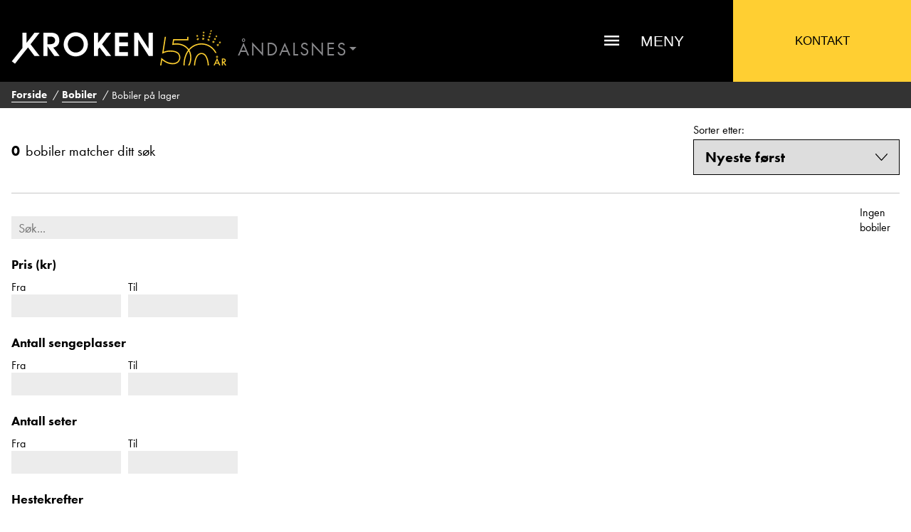

--- FILE ---
content_type: text/html; charset=UTF-8
request_url: https://www.krokenandalsnes.no/bobiler/pa-lager?selectedRetailerlocations=Kroken%20%EF%BF%BD%EF%BF%BDndalsnes&selectedBrands=B%C3%BCrstner&sortByFilter=id&sortByReversed=true&pageNum=1
body_size: 149168
content:
<!doctype html>
<html lang="nb">
    <head>
        
<style>
	* {
		box-sizing: border-box;
	}
	html,
	body {
		min-height: 100vh;
	}
	body {
		display: flex;
		flex-direction: column;
		margin: 0;
	}
	.main {
		min-height: calc(100vh - 125px);
	}
	.h1 {
		width: 0px;
		height: 0px;
		margin: 0;
		overflow: hidden;
	}
	figure {
		margin: 0;
	}
	img {
		display: block;
		max-width: 100%;
	}
	input[type=number]::-webkit-inner-spin-button, 
	input[type=number]::-webkit-outer-spin-button { 
		-webkit-appearance: none; 
		appearance: none;
		margin: 0; 
	}
	input[type=number] {
		-moz-appearance: textfield;
	}
	.content-width {
		width: 100%;
		margin: 0 auto;
		max-width: 1280px;
		padding: 0 16px;
	}
	.header {
		max-width: 100vw;
	}
	.header__row {
		display: flex;
		flex-direction: row;
		justify-content: space-between;
		align-items: center;
		padding: 32px 16px;
	}
</style>

	<link rel="preload" href="/resources/css/kroken_andalsnes.min.css?v=260108091016" as="style" onload="this.onload=null;this.rel='stylesheet'">
	<noscript><link rel="stylesheet" href="/resources/css/kroken_andalsnes.min.css?v=260108091016"></noscript>




                    





	                                
		
                            <script async>
        // (function(w,d,s,l,i){
        //     w[l] = w[l] || [];
        //     w[l].push({
        //         'gtm.start': new Date().getTime(),
        //         event      : 'gtm.js'
        //     });
        //     var f  = d.getElementsByTagName(s)[0],
        //         j  = d.createElement(s),
        //         dl = l != 'dataLayer' ? '&l=' + l : '';
        //     j.async = true;
        //     j.src   = 'https://www.googletagmanager.com/gtm.js?id=' + i + dl;
        //     f.parentNode.insertBefore(j, f);
        // })(window, document, 'script', 'dataLayer', 'GTM-TNQB56V');
    </script>
                    <meta charset="utf-8">
        <meta http-equiv="X-UA-Compatible" content="IE=edge">
        <meta name="viewport" content="width=device-width,initial-scale=1">
        <meta name="site_root" content="https://www.krokenandalsnes.no/">
                                <meta name="apple-mobile-web-app-title" content="Bobiler på lager">
<meta name="application-name" content="Bobiler på lager">
<meta name="msapplication-TileColor" content="#1e3565">
<meta name="theme-color" content="#ffffff">                                    
                            <script async>
        // (function(w,d,s,l,i){
        //     w[l] = w[l] || [];
        //     w[l].push({
        //         'gtm.start': new Date().getTime(),
        //         event      : 'gtm.js'
        //     });
        //     var f  = d.getElementsByTagName(s)[0],
        //         j  = d.createElement(s),
        //         dl = l != 'dataLayer' ? '&l=' + l : '';
        //     j.async = true;
        //     j.src   = 'https://www.googletagmanager.com/gtm.js?id=' + i + dl;
        //     f.parentNode.insertBefore(j, f);
        // })(window, document, 'script', 'dataLayer', 'GTM-TNQB56V');
    </script>
                        <meta name="facebook-domain-verification" content="6h8htzq951t9e108jiphtv4o3t8oyf" />
            
                <meta content="nb_NB" property="og:locale">
    <meta content="krokenandalsnes.no" property="og:site_name">
    <meta property="og:url" content="https://www.krokenandalsnes.no/bobiler/pa-lager?selectedRetailerlocations=Kroken%20%EF%BF%BD%EF%BF%BDndalsnes&amp;selectedBrands=B%C3%BCrstner&amp;sortByFilter=id&amp;sortByReversed=true&amp;pageNum=1"/>

            <meta property="og:type" content="productsInStock"/>
    
                        <title>Bobiler på lager</title>

    <meta property="og:title" content="Bobiler på lager"/>

                    

                        <meta name="description" content="Kroken Åndalsnes er en del av Kroken Caravan AS, som har caravanforhandlere i Åndalsnes, Bodø, Ålesund, Oslo, Brummunddal, Østfold og Kristiansand. Vi forhandler kvalitetsmerker fra Solid Import, landets største caravanimportør.">
    <meta property="og:description" content="Kroken Åndalsnes er en del av Kroken Caravan AS, som har caravanforhandlere i Åndalsnes, Bodø, Ålesund, Oslo, Brummunddal, Østfold og Kristiansand. Vi forhandler kvalitetsmerker fra Solid Import, landets største caravanimportør.">

    
                                <meta property="og:image" content="https://www.krokenandalsnes.no/assets/images/_1200x630_crop_center-center_none/Namsen-Opplevelser-hele-aret-Banner-vogn-2020-2.jpg" />
                                            <!-- TIBE GDRP HEAD >>>  -->

    <!-- Google Tag Manager -->
    <script data-gtm></script>
    <!-- End Google Tag Manager -->
 <!-- <<< TIBE GDPR HEAD-->            <link href="https://www.krokenandalsnes.no/cpresources/5fcd4419/css/gdpr.css?v=1762782643" rel="stylesheet"></head>
    <body class="body" data-toggle-target="menu" data-toggle-target="filter"><script>window['44f0f47e-30a8-4687-b298-6afa4f0991fe'] = {"i":"imager\/www_mincaravan_no\/site\/img\/","p":[{"id":17929,"t":"Hymer MLT 580 - R\u00c5T\u00d8FF\/4X4\/ KROK \/ LITHIUM \/ FABRIKKNY","ss":0,"u":"\/bobiler\/pa-lager\/hymer-mlt-580\/17929","i":"https:\/\/cdn.tibe.app\/image\/motor\/storage\/caravans\/17929\/gallery\/rm-bg-6964d9a146847-img-3591jpg-20260112122205-copy.jpg?w=720&h=480&fit=crop","it":["front"],"fp":"","y":2025,"des":"","html":"<p><strong>R\u00c5T\u00d8FF HYMER ML-T 580 4X4 - STILIKONET!!<\/strong><\/p>\n<p>Fabrikkny HYMER ML-T 580 2025 modell utstyrt med 4x4. Dette er en ikonisk halvintegrert bobil som forener stil og frihet.\u00a0<\/p>\n<p>Bygget p\u00e5 det kvalitative Mercedes Benz Sprinter understellet - et helt nytt interi\u00f8rdesign samt et perfeksjonert eksteri\u00f8r. Med 190hk og firhjulsdrift legges det ingen begrensninger p\u00e5 din reisestil. Her er det stil og komfort p\u00e5 h\u00f8yeste niv\u00e5.\u00a0<\/p>\n<p>Bodel er enda mer komfortabelt, enda mer lounge-aktig og en perfekt Tv integrert i veggen. Sett deg godt til rette og nyt rolige innekvelder.<\/p>\n<p>Kj\u00f8kken har godt med oppbevaringsplasser, og er utstyrt med lekre detajer.<\/p>\n<p>Sovedelen - p\u00e5 skivefj\u00e6rsystemet sover du\u00a0 meget behagelig og samtidig rikelig med oppbevaringsplass. Enkle senger, og med mellomdelen blir sengen til en romslig liggeflate.<\/p>\n<p><strong>Utstyr som kan nevnes:<\/strong><\/p>\n<ul>\n<li>190 hk motor, automatgir og 4x4<\/li>\n<li>Truma varmer som g\u00e5r p\u00e5 diesel og str\u00f8m<\/li>\n<li>LED hovedlykter<\/li>\n<li>hengerfeste<\/li>\n<li>utvendig dusj<\/li>\n<li>utvendig gasstilkopling<\/li>\n<li>truma dieselvarmer<\/li>\n<li>lithium batteri<\/li>\n<li>navigasjon<\/li>\n<li>markise<\/li>\n<li>ryggekamera<\/li>\n<li>TV 32\"<\/li>\n<li>Vinterpakke Plus TI- Varmesete f\u00f8rer og passasjer, oppvarmet ratt, ekstra isolert kabin, elektrisk varmluftsvarmer<\/li>\n<li>Sorte felger<\/li>\n<li>4.100kg<\/li>\n<\/ul>\n<p>Kom gjerne innom oss for en n\u00e6rmere kikk p\u00e5 denne flotte bilen!!<\/p>\n<p><strong>Viktig informasjon:<\/strong><\/p>\n<p>Egenvekt i annonsen er hentet fra vognkortet eller produsentens spesifikasjoner for en standardmodell uten tilleggsutstyr. Reell egenvekt kan derfor avvike noe.<\/p>\n<p>Kroken Haugaland ligger i F\u00f8rresfjorden, Tysv\u00e6r - kun 10 minutter fra Haugesund\/Karm\u00f8y. Vi har et stort utvalg av nye og brukte bobiler fra merker som Hymer, B\u00fcrstner, Carado, LMC og Laika.<\/p>\n<p>Verksted og service: V\u00e5re dyktige fagfolk utf\u00f8rer alt fra garantiarbeid til ettermontering av utstyr som solcellepanel og hengerfeste. Vi tilbyr ogs\u00e5 fukt- og gasstester.<\/p>\n<p><strong>Kontakt oss:<\/strong><\/p>\n<p><strong>Morten Knutsen: 412 78 886<\/strong><\/p>\n<p><strong>Hans Jacob Sausjord: 413 16 640<\/strong><\/p>\n<p><strong>Jan Inge Grevstad: 459 15 713<\/strong><\/p>\n<p>Ta kontakt for en hyggelig prat, en kopp kaffe og en omvisning - ogs\u00e5 utenom vanlig \u00c5pningstid!<\/p>\n<p>Gunstige finansieringsl\u00f8sninger med inntil 15 \u00e5rs nedbetaling og mulighet for 0 kr egenkapital. Alt papirarbeid ordnes raskt og effektivt p\u00e5 stedet.<\/p>\n<p>Innbytte er velkomment! Vi takserer trygt og rettferdig b\u00e5de bobiler og vogner.<\/p>\n<p>Kroken har servicepunkter over hele landet, derfor f\u00e5r du ekstra trygghet p\u00e5 ferien.<\/p>\n<p>Velkommen til Kroken Haugaland for \u00e5 finne dr\u00f8mmebobilen din!<\/p>","l":698,"ccm":"","ccmu":"l","hp":190,"bt":"","ch":"","w":4100,"pt":"Delintegrert","b":"3","br":"Hymer","pl":"MLT-580","rl":"Kroken Haugaland","tr":{"name":"Girkasse","value":"automat"},"wd":{"name":"Hjuldrift","value":"Firehjulsdrift"},"s":{"name":"Antall seter","value":4},"e":[],"py":{"name":"Nyttelast","value":719},"re":"","f":"2","pd":"","con":"NEW","sf":"Fabrikkny","p":2199000,"bp":null,"c":false},{"id":16640,"t":"Carado Camper Van 600 - VINTERKAMPANJE! \/ 9-trinns automat \/ hevetak","ss":0,"u":"\/bobiler\/pa-lager\/carado-camper-van-600\/16640","i":"https:\/\/cdn.tibe.app\/image\/motor\/storage\/caravans\/16640\/gallery\/rm-bg-674d8eefb8f85-img-9991jpeg-20241202114129.jpeg?w=720&h=480&fit=crop","it":["front"],"fp":"","y":2024,"des":"","html":"<p><strong>Beskrivelse Carado Camper Van 600<br><\/strong>Denne 2024-modellen fra Carado er av typen bybobil, bygd p\u00e5 et solid Fiat chassis og utstyrt med en 2.2l Dieselmotor. Her f\u00e5r du 4 sengeplasser, romslig sittegruppe og mange smarte l\u00f8sninger.<\/p>\n<p><strong>Kan kj\u00f8res med klasse B sertifikat. <br><\/strong>Med en totalvekt p\u00e5 3500 kg kan denne kj\u00f8res med sertifikat klasse B. Egenvekten er 3084 kg, det betyr at du har 416 kg nyttelast til sykler, grill og annet utstyr du trenger \u00e5 ta med. Carado Camper Van 600 har automat gir og forhjulsdrift, og har g\u00e5tt 500 km. Bobilen er 599 cm lang og 205 cm bred.\u00a0<\/p>\n<p><strong>Utstyrsliste<br><\/strong>Carado Camper Van 600 har mye utstyr inkludert, blant annet:<br><\/p>\n\n<ul><li>ABS-bremser<\/li><li>Airbag f\u00f8rer<\/li><li>Airbag passasjer<\/li><li>Antispinn<\/li><li>Cruisekontroll<\/li><li>Dieselpartikkelfilter<\/li><li>Elektriske speil<\/li><li>Elektriske vinduer<\/li><li>Fast toalett<\/li><li>Frostfri spillvanntank<\/li><li>Frostfri vanntank<\/li><li>Kj\u00f8leskap<\/li><li>Kj\u00f8recomputer<\/li><li>Klimaanlegg bildel<\/li><li>Lettmetallfelger<\/li><li>Markise<\/li><li>Myggd\u00f8r<\/li><li>R\u00f8ykfri<\/li><li>Sentrall\u00e5s<\/li><li>Varmtvann<\/li><\/ul>\n\n<p><br><br><strong>Gode garantier<\/strong><br><\/p>\n\n<p>Gjennom gode garantier og et landsdekkende forhandlernett med dyktige fagfolk, er du sikret god service og oppf\u00f8lging etter ditt kj\u00f8p. Kj\u00f8per du en fabrikkny bobil vi er offisiell forhandler for, f\u00e5r du 5 \u00e5rs Norgesgaranti. Da er du sikret en trygg, enkel og behagelig ferie.<\/p>\n\n<p><br><strong>Har du sp\u00f8rsm\u00e5l om Carado Camper Van 600, kan du gjerne ta kontakt<\/strong><br><\/p>","l":599,"ccm":2.2,"ccmu":"l","hp":140,"bt":"","ch":"Fiat","w":3500,"pt":"Bybobil","b":"4","br":"Carado","pl":"Camper-Van-600","rl":"Kroken \u00c5ndalsnes","tr":{"name":"Girkasse","value":"automat"},"wd":{"name":"Hjuldrift","value":"Forhjulstrekk"},"s":{"name":"Antall seter","value":4},"e":["ABS-bremser","Airbag f\u00f8rer","Airbag passasjer","Antispinn","Cruisekontroll","Dieselpartikkelfilter","Elektriske speil","Elektriske vinduer","Fast toalett","Frostfri spillvanntank","Frostfri vanntank","Kj\u00f8leskap","Kj\u00f8recomputer","Klimaanlegg bildel","Lettmetallfelger","Markise","Myggd\u00f8r","R\u00f8ykfri","Sentrall\u00e5s","Varmtvann"],"py":{"name":"Nyttelast","value":416},"re":"","f":"2","pd":"","con":"NEW","sf":"Fabrikkny","p":999900,"bp":1159900,"c":true},{"id":17419,"t":"Dethleffs Just T 7052 DBM - Kampanjemodell \/ Queenbed \/ stor garasje","ss":0,"u":"\/bobiler\/pa-lager\/dethleffs-just-t-7052-dbm\/17419","i":"https:\/\/cdn.tibe.app\/image\/motor\/storage\/caravans\/17419\/gallery\/img-2376jpeg-20250528023330.jpeg?w=720&h=480&fit=crop","it":["front"],"fp":"","y":2022,"des":"","html":"<p><strong>Dethleffs Just T 7052 DBM\/EB \u2013 Moderne, romslig og klar for nye eventyr!<\/strong><\/p>\n<p>Er du p\u00e5 jakt etter en bobil med smarte l\u00f8sninger, solid tysk kvalitet og alt du trenger for komfortable reiser \u2013 b\u00e5de som par eller familie? Da er <strong>Dethleffs Just T 7052 DBM\/EB<\/strong> et fantastisk valg!<\/p>\n<p>Denne modellen kombinerer romf\u00f8lelse, fleksibilitet og et h\u00f8yt utstyrsniv\u00e5, med blant annet <strong>senkeseng<\/strong>, <strong>midtstilt dobbeltseng<\/strong> og <strong>senkbart sykkelstativ<\/strong> som gir b\u00e5de komfort og praktisk lagring.<\/p>\n<p><strong>Utstyr og h\u00f8ydepunkter:<\/strong><\/p>\n<ul>\n<li>\n<p><strong>Senkbart sykkelstativ<\/strong> \u2013 enkel lasting av sykler uten l\u00f8fting<\/p>\n<\/li>\n<li>\n<p><strong>Markise<\/strong> \u2013 skaper et hyggelig uteomr\u00e5de p\u00e5 f\u00e5 sekunder<\/p>\n<\/li>\n<li>\n<p><strong>Midtstilt dobbeltseng (Queen bed)<\/strong> \u2013 enkel tilgang fra begge sider og h\u00f8y sovekomfort<\/p>\n<\/li>\n<li>\n<p><strong>Senkeseng i front<\/strong> \u2013 ekstra soveplass som enkelt heves n\u00e5r den ikke er i bruk<\/p>\n<\/li>\n<li>\n<p>Romslig kj\u00f8kkenl\u00f8sning og sittegruppe<\/p>\n<\/li>\n<li>\n<p>Stilrent bad med dusj og toalett i separate soner<\/p>\n<\/li>\n<\/ul>\n<p><strong>Fleksibel og romslig planl\u00f8sning:<\/strong><br>Med b\u00e5de midtstilt dobbeltseng og senkeseng f\u00e5r du soveplass til opptil fire personer uten at det g\u00e5r p\u00e5 bekostning av oppholdsrommet. Her f\u00e5r du f\u00f8lelsen av \u00e5 v\u00e6re hjemme \u2013 uansett hvor du er.<\/p>\n<p><strong>Perfekt for par og familie:<\/strong><br>Denne modellen er ideell b\u00e5de for par som \u00f8nsker god plass og komfort, og for familier som trenger fleksible l\u00f8sninger med ekstra soveplasser og god oppbevaringsplass.<\/p>\n<p><strong>Kvalitet fra anerkjente Dethleffs:<\/strong><br>Dethleffs er en av Tysklands mest erfarne produsenter, kjent for solid h\u00e5ndverk, trygg konstruksjon og smarte detaljer. <strong>Just T 7052 DBM\/EB<\/strong> er bygget med fokus p\u00e5 funksjonalitet og trivsel p\u00e5 tur.<\/p>\n<p><strong>Kom og se den hos oss!<\/strong><br>Ta kontakt for mer informasjon eller visning. Denne bobilen er klar til levering \u2013 og klar for nye opplevelser p\u00e5 veien!<\/p>\n<p>Kom gjerne innom oss for en kikk, eller ta kontakt med en av v\u00e5re trivelige selgere:<\/p>\n<p><strong>Ann Kristin Hattrem: 98052783<\/strong><\/p>\n<p><strong>\u2014\u2014\u2014\u2014\u2014\u2014\u2014\u2014\u2014\u2014\u2014\u2014\u2014\u2014\u2014\u2014\u2014\u2014\u2014\u2014\u2014\u2014\u2014\u2014\u2014\u2014\u2014\u2014\u2014\u2014\u2014\u2014\u2014<\/strong><\/p>\n<p>\u00c5 handle hos Kroken skal v\u00e6re trygt og forutsigbart.\u00a0 \u00a0<br>Med over 50 \u00e5r i bransjen og 6 forhandlere rundt om i landet, skal du v\u00e6re trygg p\u00e5 at du f\u00e5r den hjelpen og oppf\u00f8lgingen du trenger.\u00a0<\/p>\n<p>Hos Kroken \u00c5ndalsnes har vi innend\u00f8rs oppvarmet utstillingshall, stor utend\u00f8rs utstilling av b\u00e5de nye og brukte bobiler\/vogner, og i v\u00e5r store og flotte utstyrsbutikk har vi det du trenger til din bobil eller campingvogn.\u00a0\u00a0<\/p>\n<p>Vi ligger kun 4 timers kj\u00f8ring fra Trondheim, og ca.1 time og 20 min. fra b\u00e5de Molde og \u00c5lesund. P\u00e5 \u00c5ndalsnes er det togstasjon, og vi er behjelpelig med henting der om det er det er \u00f8nskelig ved overlevering av bobil.\u00a0\u00a0<\/p>\n<p>Med forbehold om feil i annonsen.<\/p>\n<p>Alle v\u00e5re bobiler og campingvogner oppgis med veiledende nyttelast og egenvekt som standard, og ettermontert utstyr vil derfor p\u00e5virke vekten p\u00e5 salgsobjektet.<\/p>\n<p>Ta gjerne kontakt med en av v\u00e5re trivelige selgere for en hyggelig bobil- og\/eller vognprat, vi st\u00e5r klar til \u00e5 hjelpe deg!<\/p>","l":740,"ccm":"2,2","ccmu":"cm3","hp":164,"bt":"","ch":"","w":3499,"pt":"Delintegrert","b":"4","br":"Dethleffs","pl":"Just-T-7052-DBM","rl":"Kroken \u00c5ndalsnes","tr":{"name":"Girkasse","value":"manuell"},"wd":{"name":"Hjuldrift","value":"Forhjulstrekk"},"s":{"name":"Antall seter","value":4},"e":["ABS-bremser","Airbag f\u00f8rer","Airbag passasjer","Antiskrens","Antispinn","Cruisekontroll","Dieselpartikkelfilter","Elektriske speil","Elektriske vinduer","Elvarme","Fast toalett","Frostfri spillvanntank","Frostfri vanntank","Gassalarm","Gulvvarme","Kj\u00f8leskap","Kj\u00f8recomputer","Klimaanlegg bildel","Lettmetallfelger","Luftvarme","Markise","Myggd\u00f8r","Radio\/CD","Ryggekamera","Sentrall\u00e5s","Sykkelstativ","Vinterhjul"],"py":{"name":"Nyttelast","value":527},"re":"","f":"2","pd":"","con":"USED","sf":"Brukt","p":989900,"bp":null,"c":false},{"id":14358,"t":"B\u00fcrstner Nexxo Van T 700 - VINTERKAMPANJE! 9-trinns automat \/ Queenbed","ss":0,"u":"\/bobiler\/pa-lager\/b\u00fcrstner-nexxo-van-t-700\/14358","i":"https:\/\/cdn.tibe.app\/image\/motor\/storage\/caravans\/14358\/gallery\/rm-bg-68f8a62e7d6ce-img-8982jpeg-20251022113616.jpeg?w=720&h=480&fit=crop","it":["front"],"fp":"","y":2023,"des":"","html":"<p>Referanse:  22993<br><\/p>\n\n<p>Den tyske produsenten B\u00fcrstner har mange \u00e5rs erfaring i \u00e5 utvikle og levere b\u00e5de campingvogner og bobiler til campingglade nordmenn.\u00a0<\/p>\n<p>B\u00fcrstner er spesielt kjent for elegant design, og har i alle \u00e5r v\u00e6rt opptatt av fargevalg og lekre m\u00f8beldesign i sine modeller. Velger du en B\u00fcrstner f\u00e5r du alltid et smakfullt interi\u00f8r, en god planl\u00f8sning og utmerket sovekomfort. Med sitt omfattende klima-konsept s\u00f8rger B\u00fcrstner for et optimalt inneklima til enhver tid. God kvalitet, gode l\u00f8sninger og konkurransedyktige priser gj\u00f8r at B\u00fcrstner er en stor favoritt blant mange nordmenn.<\/p>\n<p>Med en bredde p\u00e5 kun <strong>220 cm<\/strong>\u00a0og en lengde p\u00e5\u00a0<strong>699 cm<\/strong>, er denne bilen utrolig lettkj\u00f8rt og man\u00f8vrerbar \u2013 perfekt for b\u00e5de korte helgeturer og lengre reiser. Den er ideell for\u00a0<strong>to voksne<\/strong>, men har\u00a0<strong>sikkerhetsbelter til 4 personer<\/strong>, s\u00e5 du har fleksibilitet til \u00e5 ta med deg flere.<\/p>\n<p>I denne flott B\u00fcrstner Nexxo Van T 700\u00a0 finner du en fin sittegruppe i en dus farge. Med vendbare f\u00f8rerstoler og ekstra sete ved siden av er det god plass rundt bordet. Ikke bare skaper fargen p\u00e5 sittegruppen en herlig atmosf\u00e6re i bilen, den er ogs\u00e5 s\u00e5 behagelig at den lett blir en favorittplass.<\/p>\n<p>Kj\u00f8kkenl\u00f8sningen er b\u00e5de elegant og praktisk, med store overskap og skuffer. Koketoppen har to gassbluss ,og vasken er dyp og fin. Begge deler har tilh\u00f8rende glasslokk som gj\u00f8r at man f\u00e5r utnyttet benkeplassen godt. I det store kj\u00f8leskapet er det bare \u00e5 fylle opp med det man m\u00e5tte \u00f8nske av mat- og drikkevarer.<\/p>\n<p>Bak i bilen finner man sengel\u00f8sningen. Den best\u00e5r av to enkle senger som man lett kan bygge om for en ekstra soveplass, eller kun for \u00e5 nyte luksusen med en stor dobbeltseng. Madrassene er myke og behagelige, s\u00e5 her sover man godt uansett hvor man befinner seg.<\/p>\n<p>P\u00e5 baderommet er det alt man trenger; her er det toalett, servant, speil, oppbevaring og dusjl\u00f8sning.<\/p>\n<p>Bilen er installert med Truma\u00a0 luftvarme, noe som skaper en behagelig temperatur i hele bilen. Elektrisk gulvvarme er det ogs\u00e5.<\/p>\n<p>Kom gjerne innom oss for en kikk, eller ta kontakt med en av v\u00e5re trivelige selgere:<\/p>\n<p><strong>Ann Kristin Hattrem: 98052783<\/strong><\/p>\n<p><strong>\u2014\u2014\u2014\u2014\u2014\u2014\u2014\u2014\u2014\u2014\u2014\u2014\u2014\u2014\u2014\u2014\u2014\u2014\u2014\u2014\u2014\u2014\u2014\u2014\u2014\u2014\u2014\u2014\u2014\u2014\u2014\u2014\u2014<\/strong><\/p>\n<p>\u00c5 handle hos Kroken skal v\u00e6re trygt og forutsigbart.\u00a0 \u00a0<br>Med over 50 \u00e5r i bransjen og 6 forhandlere rundt om i landet, skal du v\u00e6re trygg p\u00e5 at du f\u00e5r den hjelpen og oppf\u00f8lgingen du trenger.\u00a0<\/p>\n<p>Hos Kroken \u00c5ndalsnes har vi innend\u00f8rs oppvarmet utstillingshall, stor utend\u00f8rs utstilling av b\u00e5de nye og brukte bobiler\/vogner, og i v\u00e5r store og flotte utstyrsbutikk har vi det du trenger til din bobil eller campingvogn.\u00a0\u00a0<\/p>\n<p>Vi ligger kun 4 timers kj\u00f8ring fra Trondheim, og ca.1 time og 20 min. fra b\u00e5de Molde og \u00c5lesund. P\u00e5 \u00c5ndalsnes er det togstasjon, og vi er behjelpelig med henting der om det er det er \u00f8nskelig ved overlevering av bobil.\u00a0\u00a0<\/p>\n<p>Med forbehold om feil i annonsen.<\/p>\n<p>Alle v\u00e5re bobiler og campingvogner oppgis med veiledende nyttelast og egenvekt som standard, og ettermontert utstyr vil derfor p\u00e5virke vekten p\u00e5 salgsobjektet.<\/p>\n<p>Ta gjerne kontakt med en av v\u00e5re trivelige selgere for en hyggelig bobil- og\/eller vognprat, vi st\u00e5r klar til \u00e5 hjelpe deg!<\/p>","l":698,"ccm":2.2,"ccmu":"l","hp":140,"bt":"","ch":"Fiat","w":3500,"pt":"Delintegrert","b":"4","br":"B\u00fcrstner","pl":"Nexxo-Van","rl":"Kroken \u00c5ndalsnes","tr":{"name":"Girkasse","value":"automat"},"wd":{"name":"Hjuldrift","value":"Forhjulstrekk"},"s":{"name":"Antall seter","value":4},"e":["ABS-bremser","Airbag f\u00f8rer","Airbag passasjer","Cruisekontroll","Elektriske speil","Elektriske vinduer","Elvarme","Fast toalett","Frostfri vanntank","Gulvvarme","Kj\u00f8leskap","Kj\u00f8recomputer","Klimaanlegg bildel","Lettmetallfelger","Luftvarme","Navigasjonssystem","Radio\/CD","Ryggekamera","Varmtvann"],"py":{"name":"Nyttelast","value":540},"re":"","f":"2","pd":"","con":"NEW","sf":"Fabrikkny","p":999900,"bp":1199900,"c":true},{"id":17439,"t":"Hymer Master Line 780","ss":2,"u":"\/bobiler\/pa-lager\/hymer-master-line-780\/17439","i":"https:\/\/cdn.tibe.app\/image\/motor\/storage\/caravans\/17439\/gallery\/img-2347jpeg-20250531104018.jpeg?w=720&h=480&fit=crop","it":["front"],"fp":"","y":2023,"des":"","html":"<h3>HYMER B-Klasse MasterLine I 780 \u2013 Ren luksus p\u00e5 hjul<\/h3>\n<p><strong>Opplev friheten med kompromissl\u00f8s komfort!<\/strong><br>Hymer MasterLine I 780 er flaggskipet i HYMERs premiumserie \u2013 en eksklusiv bobil bygget p\u00e5 det solide Mercedes-Benz Sprinter-chassiset med AL-KO-ramme. Her kombineres tysk ingeni\u00f8rkunst med moderne design og topp komfort, slik at hver reise f\u00f8les som en ferie p\u00e5 f\u00f8rste klasse.<\/p>\n<h4>H\u00f8ydepunkter:<\/h4>\n<ul>\n<li>\n<p><strong>Lengde p\u00e5 7,89 meter<\/strong> gir romslige oppholdsarealer og et imponerende bodelsdesign<\/p>\n<\/li>\n<li>\n<p><strong>Sterk 170 hk Mercedes-Benz-motor<\/strong>, automatgir og bakhjulsdrift gir en silkemyk kj\u00f8reopplevelse<\/p>\n<\/li>\n<li>\n<p><strong>AL-KO lavramme<\/strong> sikrer ekstra god kj\u00f8rekomfort og lavt tyngdepunkt<\/p>\n<\/li>\n<li>\n<p><strong>2 Enkle senger og romslig sittegruppe<\/strong> for maksimal hvile og trivsel<\/p>\n<\/li>\n<li>\n<p><strong>Separat dusj og toalett<\/strong>, som sammen gir deg en fullverdig spa-opplevelse \u2013 uansett hvor du er<\/p>\n<\/li>\n<li>\n<p><strong>Oppvarmet dobbeltgulv<\/strong> for hel\u00e5rsbruk og praktisk lagringsplass<\/p>\n<\/li>\n<li>\n<p><strong>Innovativ teknologi<\/strong>: MBUX multimediasystem, Lithium-batterier , solcelleanlegg og mye mer<\/p>\n<\/li>\n<\/ul>\n<h4>Luksus og detaljer \u2013 fra front til hekk<\/h4>\n<p>MasterLine 780 imponerer med sitt elegante interi\u00f8r, h\u00f8ykvalitetsmaterialer og smarte l\u00f8sninger som gj\u00f8r hverdagen enkel. Store panoramavinduer, skjulte LED-lys og en helhetlig design gj\u00f8r at du alltid har det komfortabelt og stilrent rundt deg \u2013 b\u00e5de p\u00e5 landeveien og ved campen.<\/p>\n<h4>Klar for eventyr \u2013 klar for kvalitet<\/h4>\n<p>Dette er bobilen for deg som \u00f8nsker det beste. Hymer MasterLine I 780 er skapt for lange reiser, komfortabel overnatting og maksimal kj\u00f8reglede \u2013 alt i \u00e9n s\u00f8ml\u00f8s og luksuri\u00f8s innpakning. Den er ikke bare en bobil \u2013 den er en investering i frihet.<\/p>\n<p>Kom gjerne innom oss for en kikk, eller ta kontakt med en av v\u00e5re trivelige selgere:<\/p>\n<p><strong>Fredric R\u00f8vik: 92656034<\/strong><\/p>\n<p><strong>Ann Kristin Hattrem: 98052783<\/strong><\/p>\n<p><strong>\u2014\u2014\u2014\u2014\u2014\u2014\u2014\u2014\u2014\u2014\u2014\u2014\u2014\u2014\u2014\u2014\u2014\u2014\u2014\u2014\u2014\u2014\u2014\u2014\u2014\u2014\u2014\u2014\u2014\u2014\u2014\u2014\u2014<\/strong><\/p>\n<p>\u00c5 handle hos Kroken skal v\u00e6re trygt og forutsigbart.\u00a0 \u00a0<br>Med over 50 \u00e5r i bransjen og 6 forhandlere rundt om i landet, skal du v\u00e6re trygg p\u00e5 at du f\u00e5r den hjelpen og oppf\u00f8lgingen du trenger.\u00a0<\/p>\n<p>Hos Kroken \u00c5ndalsnes har vi innend\u00f8rs oppvarmet utstillingshall, stor utend\u00f8rs utstilling av b\u00e5de nye og brukte bobiler\/vogner, og i v\u00e5r store og flotte utstyrsbutikk har vi det du trenger til din bobil eller campingvogn.\u00a0\u00a0<\/p>\n<p>Vi ligger kun 4 timers kj\u00f8ring fra Trondheim, og ca.1 time og 20 min. fra b\u00e5de Molde og \u00c5lesund. P\u00e5 \u00c5ndalsnes er det togstasjon, og vi er behjelpelig med henting der om det er det er \u00f8nskelig ved overlevering av bobil.\u00a0\u00a0<\/p>\n<p>Ta gjerne kontakt med en av v\u00e5re trivelige selgere for en hyggelig bobil- og\/eller vognprat, vi st\u00e5r klar til \u00e5 hjelpe deg!<\/p>","l":789,"ccm":2,"ccmu":"l","hp":170,"bt":"","ch":"","w":4500,"pt":"Integrert","b":"4","br":"Hymer","pl":"Master-Line-780","rl":"Kroken \u00c5ndalsnes","tr":{"name":"Girkasse","value":"automat"},"wd":{"name":"Hjuldrift","value":"Forhjulstrekk"},"s":{"name":"Antall seter","value":4},"e":["ABS-bremser","Airbag f\u00f8rer","Airbag passasjer","Antiskrens","Antispinn","Cruisekontroll","Dieselpartikkelfilter","Elektriske speil","Elektriske vinduer","Elvarme","Fast toalett","Frostfri spillvanntank","Frostfri vanntank","Gulvvarme","Kj\u00f8leskap","Kj\u00f8recomputer","Klimaanlegg bildel","Lettmetallfelger","L\u00f8se tepper","Markise","Myggd\u00f8r","Navigasjonssystem","Ryggekamera","Sentrall\u00e5s","Stekeovn","Vannb\u00e5ren varme","Varmtvann"],"py":{"name":"Nyttelast","value":1100},"re":"","f":"2","pd":"","con":"USED","sf":"Brukt","p":2549900,"bp":null,"c":false},{"id":17951,"t":"LMC Tourer H 660","ss":0,"u":"\/bobiler\/pa-lager\/lmc-tourer-h-660\/17951","i":"https:\/\/cdn.tibe.app\/image\/motor\/storage\/caravans\/17951\/gallery\/img-3975jpeg-20250916010020.jpeg?w=720&h=480&fit=crop","it":["front"],"fp":"","y":2023,"des":"","html":"<p>Referanse:  44870<br><\/p>\n\n<p><strong>LMC 660 \u2013 kompakt, komfortabel og klar for eventyr!<\/strong><\/p>\n<p>Er du p\u00e5 utkikk etter en bobil som kombinerer smarte l\u00f8sninger med h\u00f8y komfort? Da er <strong>LMC 660<\/strong> et perfekt valg! Denne modellen er under 7 meter lang, noe som gir enkel man\u00f8vrering b\u00e5de p\u00e5 smale veier og i by, samtidig som du f\u00e5r romf\u00f8lelsen og plassen du trenger p\u00e5 tur.<\/p>\n<p><strong>To enkle senger<\/strong> bak som gir b\u00e5de fleksibilitet og god nattes\u00f8vn<br><strong>Praktisk senkeseng<\/strong> i front \u2013 plass til flere uten \u00e5 ofre komfort<br><strong>9-trinns automatgir<\/strong> for silkemyk kj\u00f8reopplevelse<br><strong>Sykkelstativ<\/strong> \u2013 ta med deg syklene og utforsk n\u00e6romr\u00e5det<br><strong>TV og navigasjon<\/strong> \u2013 b\u00e5de underholdning og trygg reisevei<br><strong>God nyttelast<\/strong> \u2013 pakk med deg det du trenger uten bekymringer<\/p>\n<p>Med LMC 660 f\u00e5r du en moderne bobil som er bygget for \u00e5 nytes \u2013 enten du planlegger korte helgeturer eller lengre eventyr. Den praktiske st\u00f8rrelsen kombinert med luksuri\u00f8st utstyr gj\u00f8r dette til en bobil som virkelig gir deg friheten p\u00e5 veien.<\/p>\n<p><strong>Klar for \u00e5 oppleve mer med LMC 660? Denne bobilen b\u00f8r oppleves!<\/strong><\/p>\n<p><strong>Bilen leveres med ny gasstest, ny fukttest og ny oljeservise.<\/strong><\/p>\n<p><strong>\u00a0<\/strong>Kom gjerne innom oss for en kikk, eller ta kontakt med en av v\u00e5re trivelige selgere:<\/p>\n<p><strong>Ann Kristin Hattrem: 98052783<\/strong><\/p>\n<p><strong>\u2014\u2014\u2014\u2014\u2014\u2014\u2014\u2014\u2014\u2014\u2014\u2014\u2014\u2014\u2014\u2014\u2014\u2014\u2014\u2014\u2014\u2014\u2014\u2014\u2014\u2014\u2014\u2014\u2014\u2014\u2014\u2014\u2014<\/strong><\/p>\n<p>\u00c5 handle hos Kroken skal v\u00e6re trygt og forutsigbart.\u00a0 \u00a0<br>Med over 50 \u00e5r i bransjen og 6 forhandlere rundt om i landet, skal du v\u00e6re trygg p\u00e5 at du f\u00e5r den hjelpen og oppf\u00f8lgingen du trenger.\u00a0<\/p>\n<p>Hos Kroken \u00c5ndalsnes har vi innend\u00f8rs oppvarmet utstillingshall, stor utend\u00f8rs utstilling av b\u00e5de nye og brukte bobiler\/vogner, og i v\u00e5r store og flotte utstyrsbutikk har vi det du trenger til din bobil eller campingvogn.\u00a0\u00a0<\/p>\n<p>Vi ligger kun 4 timers kj\u00f8ring fra Trondheim, og ca.1 time og 20 min. fra b\u00e5de Molde og \u00c5lesund. P\u00e5 \u00c5ndalsnes er det togstasjon, og vi er behjelpelig med henting der om det er det er \u00f8nskelig ved overlevering av bobil.\u00a0\u00a0<\/p>\n<p>Med forbehold om feil i annonsen.<\/p>\n<p>Alle v\u00e5re bobiler og campingvogner oppgis med veiledende nyttelast og egenvekt som standard, og ettermontert utstyr vil derfor p\u00e5virke vekten p\u00e5 salgsobjektet.<\/p>\n<p>Ta gjerne kontakt med en av v\u00e5re trivelige selgere for en hyggelig bobil- og\/eller vognprat, vi st\u00e5r klar til \u00e5 hjelpe deg!<\/p>","l":699,"ccm":"2,2","ccmu":"cm3","hp":140,"bt":"","ch":"","w":3500,"pt":"Delintegrert","b":"4","br":"LMC","pl":"Tourer-H-660","rl":"Kroken \u00c5ndalsnes","tr":{"name":"Girkasse","value":"automat"},"wd":{"name":"Hjuldrift","value":"Forhjulstrekk"},"s":{"name":"Antall seter","value":4},"e":["ABS-bremser","Airbag f\u00f8rer","Airbag passasjer","Antiskrens","Antispinn","Cruisekontroll","Dieselpartikkelfilter","Elektriske speil","Elektriske vinduer","Elvarme","Fast toalett","Frostfri spillvanntank","Frostfri vanntank","Gassalarm","Gulvvarme","Kj\u00f8leskap","Kj\u00f8recomputer","Klimaanlegg bildel","Lettmetallfelger","Luftvarme","Markise","Myggd\u00f8r","Navigasjonssystem","Radio\/CD","Ryggekamera","Sentrall\u00e5s","Sykkelstativ","TV","Varmtvann"],"py":{"name":"Nyttelast","value":550},"re":"","f":"2","pd":"","con":"USED","sf":"Brukt","p":899900,"bp":null,"c":false},{"id":17971,"t":"B\u00fcrstner Lineo C 590 Individual - VINERKAMPANJE! 170 HK. \/ Norges Billigste?","ss":0,"u":"\/bobiler\/pa-lager\/b\u00fcrstner-lineo-c-590-individual\/17971","i":"https:\/\/cdn.tibe.app\/image\/motor\/storage\/caravans\/17971\/gallery\/buerstner-lineo-c-590-individual,-2022-(4)-logo-20220922012544.jpg?w=720&h=480&fit=crop","it":["front"],"fp":"","y":2022,"des":"","html":"<p>Den tyske produsenten B\u00fcrstner har mange \u00e5rs erfaring i \u00e5 utvikle og levere b\u00e5de campingvogner og bobiler campingglade nordmenn.\u00a0<\/p>\n<p>B\u00fcrstner er spesielt kjent for elegant design, og har i alle \u00e5r v\u00e6rt opptatt av fargevalg og lekre m\u00f8beldesign i sine modeller. Velger du en B\u00fcrstner f\u00e5r du alltid et smakfullt interi\u00f8r, en god planl\u00f8sning og utmerket sovekomfort. Med sitt omfattende klima-konsept s\u00f8rger B\u00fcrstner for et optimalt inneklima til enhver tid. God kvalitet, gode l\u00f8sninger og konkurransedyktige priser gj\u00f8r at B\u00fcrstner er en stor favoritt blant mange nordmenn.<\/p>\n<p>I denne flotte B\u00fcrstner Lineo C 590 Individual finner du en herlig sittegruppe i en dus gr\u00e5farge, med lyse skinndetaljer p\u00e5 armlener og nakkest\u00f8tter. Med vendbare f\u00f8rerstoler er det god plass rundt bordet. Bordplaten kan man enkelt gj\u00f8re st\u00f8rre ved \u00e5 dreie ut en ekstra plate. Sittegruppen er s\u00e5 behagelig at den lett blir en favorittplass!<\/p>\n<p>Kj\u00f8kkenl\u00f8sningen er smart og fin med store skuffer og overskap. Koketoppen har to gassbluss og vasken er dyp og fin. Den smarte l\u00f8sningen med kj\u00f8leskapet p\u00e5 siden gj\u00f8r at man f\u00e5r en bedre romf\u00f8lelse i bilen.<\/p>\n<p>Bak i bilen er sengel\u00f8sningen. Den best\u00e5r av en stor tverrstilt dobbeltseng. Madrassen er myk og behagelig s\u00e5 her sover man godt uansett hvor man befinner seg.<\/p>\n<p>P\u00e5 toalettrommet er det wc, servant, speil, oppbevaring og dusjl\u00f8sning.<\/p>\n<p>Bilen er installert med truma luftvarme, noe som skaper en behagelig temperatur i hele bilen.<\/p>\n<p>Ellers kan det nevnes at bilen kommer med:<\/p>\n<ul>\n<li>Lyspakke Campeo; Indirekte belysning i dashbord - f\u00f8rerhus belysning.<\/li>\n<li>Teknikk og design pakke Ford<\/li>\n<li>Komfort pakke med audiosystem 25<\/li>\n<li>Tilbeh\u00f8rspakke sone 1<\/li>\n<li>Aktiv pakke Ford<\/li>\n<li>Bi-Xenon lys<\/li>\n<\/ul>\n<p>Kom gjerne innom oss for en kikk, eller ta kontakt med en av v\u00e5re trivelige selgere:<\/p>\n<p><strong>Ann Kristin Hattrem: 98052783<\/strong><\/p>\n<p><strong>\u2014\u2014\u2014\u2014\u2014\u2014\u2014\u2014\u2014\u2014\u2014\u2014\u2014\u2014\u2014\u2014\u2014\u2014\u2014\u2014\u2014\u2014\u2014\u2014\u2014\u2014\u2014\u2014\u2014\u2014\u2014\u2014\u2014<\/strong><\/p>\n<p>\u00c5 handle hos Kroken skal v\u00e6re trygt og forutsigbart.\u00a0 \u00a0<br>Med over 50 \u00e5r i bransjen og 6 forhandlere rundt om i landet, skal du v\u00e6re trygg p\u00e5 at du f\u00e5r den hjelpen og oppf\u00f8lgingen du trenger.\u00a0<\/p>\n<p>Hos Kroken \u00c5ndalsnes har vi innend\u00f8rs oppvarmet utstillingshall, stor utend\u00f8rs utstilling av b\u00e5de nye og brukte bobiler\/vogner, og i v\u00e5r store og flotte utstyrsbutikk har vi det du trenger til din bobil eller campingvogn.\u00a0\u00a0<\/p>\n<p>Vi ligger kun 4 timers kj\u00f8ring fra Trondheim, og ca.1 time og 20 min. fra b\u00e5de Molde og \u00c5lesund. P\u00e5 \u00c5ndalsnes er det togstasjon, og vi er behjelpelig med henting der om det er det er \u00f8nskelig ved overlevering av bobil.\u00a0\u00a0<\/p>\n<p>Med forbehold om feil i annonsen.<\/p>\n<p>Alle v\u00e5re bobiler og campingvogner oppgis med veiledende nyttelast og egenvekt som standard, og ettermontert utstyr vil derfor p\u00e5virke vekten p\u00e5 salgsobjektet.<\/p>\n<p>Ta gjerne kontakt med en av v\u00e5re trivelige selgere for en hyggelig bobil- og\/eller vognprat, vi st\u00e5r klar til \u00e5 hjelpe deg!<\/p>","l":598,"ccm":2,"ccmu":"l","hp":170,"bt":"","ch":"Ford","w":3500,"pt":"Bybobil","b":"4","br":"B\u00fcrstner","pl":"Lineo","rl":"Kroken \u00c5ndalsnes","tr":{"name":"Girkasse","value":"manuell"},"wd":{"name":"Hjuldrift","value":"Forhjulstrekk"},"s":{"name":"Antall seter","value":4},"e":["ABS-bremser","Airbag f\u00f8rer","Airbag passasjer","Elektriske speil","Fast toalett","Frostfri vanntank","Kj\u00f8leskap","Kj\u00f8recomputer","Klimaanlegg bildel","Lettmetallfelger","Luftvarme","Myggd\u00f8r","Radio\/CD","R\u00f8ykfri","Sentrall\u00e5s","Varmtvann"],"py":{"name":"Nyttelast","value":602},"re":"","f":"2","pd":"","con":"NEW","sf":"Fabrikkny","p":879900,"bp":929900,"c":true},{"id":16438,"t":"B\u00fcrstner Elegance I 910 G Topp modell. - VINTERKAMPANJE!  Face to Face \/ Luftfj\u00e6ring \/","ss":0,"u":"\/bobiler\/pa-lager\/b\u00fcrstner-elegance-i-910-g-topp-modell\/16438","i":"https:\/\/cdn.tibe.app\/image\/motor\/storage\/caravans\/16438\/gallery\/rm-bg-6710fb34d3588-img-9720jpeg-20241017015445.jpeg?w=720&h=480&fit=crop","it":["front"],"fp":"","y":2023,"des":"","html":"<p>Den tyske produsenten B\u00fcrstner har mange \u00e5rs erfaring i \u00e5 utvikle og levere b\u00e5de campingvogner og bobiler campingglade nordmenn.<br>Med et bredt og spennende modellprogram, tilbyr B\u00fcrstner en bobil for alle behov.<\/p>\n<p>B\u00fcrstner er spesielt kjent for elegant design, og har i alle \u00e5r v\u00e6rt opptatt av fargevalg og lekre m\u00f8beldesign i sine modeller. Velger du en B\u00fcrstner f\u00e5r du alltid et smakfullt interi\u00f8r, en god planl\u00f8sning og utmerket sovekomfort. Med sitt omfattende klima-konsept s\u00f8rger B\u00fcrstner for et optimalt inneklima til enhver tid. God kvalitet, gode l\u00f8sninger og konkurransedyktige priser gj\u00f8r at B\u00fcrstner er en stor favoritt blant mange nordmenn.<\/p>\n<p>I denne meget elegante B\u00fcrstner elegance I 910 G finner du en stor sittegruppe i herlig tidl\u00f8st flott skinn. Med vendbare f\u00f8rerstoler og ekstra sitteplass ved siden av er det god plass rundt bordet. Bordplaten kan man enkelt gj\u00f8re st\u00f8rre ved \u00e5 vippe over bordplaten.<br>Ikke bare skaper det lyse skinnet i sittegruppen en herlig atmosf\u00e6re i bilen, den er ogs\u00e5 s\u00e5 behagelig at den lett blir en favorittplass!<\/p>\n<p>Ovenfor f\u00f8rerkabinen finner man en stor elektrisk senkeseng. Denne hever- og senker man enkelt ved hjelp av tilh\u00f8rende panel. Sengen kan godt v\u00e6re ferdig oppredd n\u00e5r den er hevet.<\/p>\n<p>Kj\u00f8kkenl\u00f8sningen er i en klasse for seg. Her er blandingen av elegance og funskjon virkelig sl\u00e5tt til! Overskap og skuffer er store og romslige. Koketoppen har to gassbluss og en plate, vasken er dyp og fin. Stor og romslig benkeplass, s\u00e5 her ligger alt til rette for b\u00e5de sm\u00e5- og store retter.<br>Den nye kj\u00f8leskapsmodellen til Dometic er dobbelt hengslet. Det vil si at b\u00e5de fryser og kj\u00f8leskap kan \u00e5pnes fra begge sider.<\/p>\n<p>Bak i bilen finner du velv\u00e6reavdelingen.<\/p>\n<p>Her har man 2 enkle senger. Madrassen er meget behagelig, s\u00e5 her sover man godt uansett hvor man befinner seg.<\/p>\n<p>Toalett, servant og dusjen er avskilt, noe som b\u00e5de er praktisk og skaper en god romf\u00f8lelse.<\/p>\n<p>Det nye iNDUS-toalettet er et moderne stilig, intuitivt toalett med myktlukkende setering og lokk. Siden vekt er en viktig begrensning i fritidskj\u00f8ret\u00f8y, vil ikke dette lette toalettet p\u00e5 7,5 kg gj\u00f8re kj\u00f8ret\u00f8yet tyngre enn n\u00f8dvendig.\u00a0En av de enest\u00e5ende aspektene ved iNDUS-systemet er det lave vannforbruket, da systemet gjenbruker gr\u00e5vann for \u00e5 spyle toalettet. Dette reduserer vekten p\u00e5 avfallstankene og gir deg mer ferskvann \u00e5 bruke.<\/p>\n<p><br>N\u00e5r det kommer til dusjkabinettet i denne bilen er det minst like stort, romslig og elegant som det man har hjemme - det er verdt en titt bare det!<\/p>\n<p>Bilen er installert med Alde vannb\u00e5ren varme noe som skaper en behagelig temperatur i hele bilen.<\/p>\n<p>Annet som kan nevnes er:<\/p>\n<ul>\n<li>Vinterpakke ALDE<\/li>\n<li>Kofyr<\/li>\n<li>Utvendig dusj<\/li>\n<li>Utvendig gassuttak<\/li>\n<li>Kombikontakt utvendig<\/li>\n<li>Full Luftfj\u00e6ring<\/li>\n<li>Stor takluke<\/li>\n<li>vifte i tak p\u00e5 kj\u00f8kken og toalett<\/li>\n<li>Mineral kj\u00f8kkenbenk<\/li>\n<li>Sound system premium<\/li>\n<li>Holder for flatskjerm<\/li>\n<li>Batteri pakke- 1 lithium og\u00a0 1 agm batteri, Solcelle og 1500 W omformer.<\/li>\n<li>Automatgir<\/li>\n<li>Sorte alufelger<\/li>\n<li>Markise 6 meter sort<\/li>\n<li>Elektrisk gardin i front<\/li>\n<li>Multimediapakke<\/li>\n<li>Chassispakke<\/li>\n<li>Ambientepakke<\/li>\n<\/ul>\n<p>Kom gjerne innom oss for en kikk, eller ta kontakt med en av v\u00e5re trivelige selgere:<\/p>\n<p><strong>Ann Kristin Hattrem: 98052783<\/strong><\/p>\n<p><strong>\u2014\u2014\u2014\u2014\u2014\u2014\u2014\u2014\u2014\u2014\u2014\u2014\u2014\u2014\u2014\u2014\u2014\u2014\u2014\u2014\u2014\u2014\u2014\u2014\u2014\u2014\u2014\u2014\u2014\u2014\u2014\u2014\u2014<\/strong><\/p>\n<p>\u00c5 handle hos Kroken skal v\u00e6re trygt og forutsigbart.\u00a0 \u00a0<br>Med over 50 \u00e5r i bransjen og 6 forhandlere rundt om i landet, skal du v\u00e6re trygg p\u00e5 at du f\u00e5r den hjelpen og oppf\u00f8lgingen du trenger.\u00a0<\/p>\n<p>Hos Kroken \u00c5ndalsnes har vi innend\u00f8rs oppvarmet utstillingshall, stor utend\u00f8rs utstilling av b\u00e5de nye og brukte bobiler\/vogner, og i v\u00e5r store og flotte utstyrsbutikk har vi det du trenger til din bobil eller campingvogn.\u00a0\u00a0<\/p>\n<p>Vi ligger kun 4 timers kj\u00f8ring fra Trondheim, og ca.1 time og 20 min. fra b\u00e5de Molde og \u00c5lesund. P\u00e5 \u00c5ndalsnes er det togstasjon, og vi er behjelpelig med henting der om det er det er \u00f8nskelig ved overlevering av bobil.\u00a0\u00a0<\/p>\n<p>Ta gjerne kontakt med en av v\u00e5re trivelige selgere for en hyggelig bobil- og\/eller vognprat, vi st\u00e5r klar til \u00e5 hjelpe deg!<\/p>","l":899,"ccm":2,"ccmu":"l","hp":170,"bt":"","ch":"MB","w":5500,"pt":"Integrert","b":"4","br":"B\u00fcrstner","pl":"Elegance","rl":"Kroken \u00c5ndalsnes","tr":{"name":"Girkasse","value":"automat"},"wd":{"name":"Hjuldrift","value":"Forhjulstrekk"},"s":{"name":"Antall seter","value":4},"e":["ABS-bremser","Airbag f\u00f8rer","Airbag passasjer","Antispinn","Cruisekontroll","Dieselpartikkelfilter","Elektriske speil","Elektriske vinduer","Elvarme","Fast toalett","Frostfri spillvanntank","Frostfri vanntank","Gassuttak","Gulvvarme","Kj\u00f8leskap","Kj\u00f8recomputer","Klimaanlegg bildel","Lettmetallfelger","Luftfj\u00e6ring","Markise","Myggd\u00f8r","Navigasjonssystem","Ryggekamera","Sentrall\u00e5s","Skinninteri\u00f8r","Stekeovn","Vannb\u00e5ren varme","Varmtvann"],"py":{"name":"Nyttelast","value":970},"re":"","f":"2","pd":"","con":"NEW","sf":"Fabrikkny","p":2399900,"bp":2999900,"c":true},{"id":17222,"t":"Challenger 337","ss":0,"u":"\/bobiler\/pa-lager\/challenger-337\/17222","i":"https:\/\/cdn.tibe.app\/image\/motor\/storage\/caravans\/17222\/gallery\/rm-bg-67fe228f1d0fa-1jpg-20250415110928.jpg?w=720&h=480&fit=crop","it":["front"],"fp":"","y":2021,"des":"","html":"<p><strong>Beskrivelse Challenger 337<br><\/strong>Denne 2021-modellen fra Challenger er av typen delintegrert, bygd p\u00e5 et solid  chassis og utstyrt med en 2287cm3 Dieselmotor. Her f\u00e5r du 4 sengeplasser, romslig sittegruppe og mange smarte l\u00f8sninger.<\/p>\n<p><strong>Kan kj\u00f8res med klasse B sertifikat. <br><\/strong>Med en totalvekt p\u00e5 3500 kg kan denne kj\u00f8res med sertifikat klasse B. Egenvekten er 2932 kg, det betyr at du har 568 kg nyttelast til sykler, grill og annet utstyr du trenger \u00e5 ta med. Challenger 337 har automat gir og forhjulsdrift, og har g\u00e5tt 22000 km. Bobilen er 716 cm lang og 230 cm bred.\u00a0<\/p>\n<p><strong>Utstyrsliste<br><\/strong>Challenger 337 har mye utstyr inkludert, blant annet:<br><\/p>\n\n<ul><li>ABS-bremser<\/li><li>Airbag f\u00f8rer<\/li><li>Airbag passasjer<\/li><li>Antiskrens<\/li><li>Antispinn<\/li><li>Cruisekontroll<\/li><li>Dieselpartikkelfilter<\/li><li>Elektriske speil<\/li><li>Elektriske vinduer<\/li><li>Elvarme<\/li><li>Fast toalett<\/li><li>Frostfri spillvanntank<\/li><li>Frostfri vanntank<\/li><li>Gassalarm<\/li><li>Gulvvarme<\/li><li>Hengerfeste<\/li><li>Kj\u00f8leskap<\/li><li>Kj\u00f8recomputer<\/li><li>Klimaanlegg bildel<\/li><li>Lettmetallfelger<\/li><li>Luftvarme<\/li><li>Markise<\/li><li>Myggd\u00f8r<\/li><li>Radio\/CD<\/li><li>Ryggekamera<\/li><li>Sentrall\u00e5s<\/li><li>Sykkelstativ<\/li><li>TV<\/li><li>TV-antenne<\/li><li>Varmtvann<\/li><li>Vinterhjul<\/li><\/ul>\n\n<p><br><br><strong>Gode garantier<\/strong><br><\/p>\n\n<p>Gjennom gode garantier og et landsdekkende forhandlernett med dyktige fagfolk, er du sikret god service og oppf\u00f8lging etter ditt kj\u00f8p. Kj\u00f8per du en fabrikkny bobil vi er offisiell forhandler for, f\u00e5r du 5 \u00e5rs Norgesgaranti. Da er du sikret en trygg, enkel og behagelig ferie.<\/p>\n\n<p><br><strong>Har du sp\u00f8rsm\u00e5l om Challenger 337, kan du gjerne ta kontakt<\/strong><br><\/p>","l":716,"ccm":"2,3","ccmu":"cm3","hp":140,"bt":"","ch":"","w":3500,"pt":"Delintegrert","b":"4","br":"Challenger","pl":"337","rl":"Kroken \u00c5ndalsnes","tr":{"name":"Girkasse","value":"automat"},"wd":{"name":"Hjuldrift","value":"Forhjulstrekk"},"s":{"name":"Antall seter","value":4},"e":["ABS-bremser","Airbag f\u00f8rer","Airbag passasjer","Antiskrens","Antispinn","Cruisekontroll","Dieselpartikkelfilter","Elektriske speil","Elektriske vinduer","Elvarme","Fast toalett","Frostfri spillvanntank","Frostfri vanntank","Gassalarm","Gulvvarme","Hengerfeste","Kj\u00f8leskap","Kj\u00f8recomputer","Klimaanlegg bildel","Lettmetallfelger","Luftvarme","Markise","Myggd\u00f8r","Radio\/CD","Ryggekamera","Sentrall\u00e5s","Sykkelstativ","TV","TV-antenne","Varmtvann","Vinterhjul"],"py":{"name":"Nyttelast","value":568},"re":"","f":"2","pd":"","con":"USED","sf":"Brukt","p":979990,"bp":null,"c":false},{"id":17763,"t":"Laika Ecovip H 4112 - Queenbed \/ Vannb\u00e5ren Varme \/ 180 hk","ss":0,"u":"\/bobiler\/pa-lager\/laika-ecovip-h-4112\/17763","i":"https:\/\/cdn.tibe.app\/image\/motor\/storage\/caravans\/17763\/gallery\/img-3506jpeg-20250807022403.jpeg?w=720&h=480&fit=crop","it":["front"],"fp":"","y":2023,"des":"","html":"<p>AC i f\u00f8rerdel, Airbag sj\u00e5f\u00f8r &amp; passasjer, Alde vannb\u00e5ren varme, Alu. felger, Antispinn, Armlener til stoler, Automat, TV-feste, Markise, Helintegrert, Utvendig gasoluttak, Utvendig Dusj, Gulvvarme, Cruisekontroll, Kj\u00f8kkenvifte , Kj\u00f8leskap med egen fryser , Sentrall\u00e5s, Separert Dusj, Stekeovn, St\u00f8ttebein bak, Dobbeltgulv<br>Markise 4,5 meter<br>Forberedt for tilleggsvarmer<br>Gassregulator med automatisk bryter<br>Forberedt for ekstra bodelsbatteri<br>St\u00f8tteben bak 2 stk<br>Automatisk klimaanlegg i f\u00f8rerhus<br>LED hovedlys<br>Stekovn over kj\u00f8leskap<br>Sentrall\u00e5s f\u00f8rer og bodelsd\u00f8r<br>Oppvarmet og belyst dobbeltgulv<br>220 v uttak i garasje<br>Premium XL bodelsd\u00f8r med vindu,sentrall\u00e5s.<br>Myggnettsd\u00f8r<br>Chassis pakke<br><br><\/p>\n<p><strong>Ann Kristin Hattrem: 98052783<\/strong><\/p>\n<p><strong>\u2014\u2014\u2014\u2014\u2014\u2014\u2014\u2014\u2014\u2014\u2014\u2014\u2014\u2014\u2014\u2014\u2014\u2014\u2014\u2014\u2014\u2014\u2014\u2014\u2014\u2014\u2014\u2014\u2014\u2014\u2014\u2014\u2014<\/strong><\/p>\n<p>\u00c5 handle hos Kroken skal v\u00e6re trygt og forutsigbart.\u00a0 \u00a0<br>Med over 50 \u00e5r i bransjen og 6 forhandlere rundt om i landet, skal du v\u00e6re trygg p\u00e5 at du f\u00e5r den hjelpen og oppf\u00f8lgingen du trenger.\u00a0<\/p>\n<p>Hos Kroken \u00c5ndalsnes har vi innend\u00f8rs oppvarmet utstillingshall, stor utend\u00f8rs utstilling av b\u00e5de nye og brukte bobiler\/vogner, og i v\u00e5r store og flotte utstyrsbutikk har vi det du trenger til din bobil eller campingvogn.\u00a0\u00a0<\/p>\n<p>Vi ligger kun 4 timers kj\u00f8ring fra Trondheim, og ca.1 time og 20 min. fra b\u00e5de Molde og \u00c5lesund. P\u00e5 \u00c5ndalsnes er det togstasjon, og vi er behjelpelig med henting der om det er det er \u00f8nskelig ved overlevering av bobil.\u00a0\u00a0<\/p>\n<p>Ta gjerne kontakt med en av v\u00e5re trivelige selgere for en hyggelig bobil- og\/eller vognprat, vi st\u00e5r klar til \u00e5 hjelpe deg!<\/p>","l":740,"ccm":2.2,"ccmu":"l","hp":180,"bt":"","ch":"","w":4400,"pt":"Integrert","b":"4","br":"Laika","pl":"Ecovip-H-4112","rl":"Kroken \u00c5ndalsnes","tr":{"name":"Girkasse","value":"automat"},"wd":{"name":"Hjuldrift","value":"Forhjulstrekk"},"s":{"name":"Antall seter","value":4},"e":["ABS-bremser","Airbag f\u00f8rer","Airbag passasjer","Antiskrens","Antispinn","Automatisk parabol","Cruisekontroll","Dieselpartikkelfilter","Elektriske speil","Elvarme","Fast toalett","Frostfri spillvanntank","Frostfri vanntank","Gulvvarme","Kj\u00f8leskap","Kj\u00f8recomputer","Klimaanlegg bildel","Lettmetallfelger","Markise","Myggd\u00f8r","Skinninteri\u00f8r","Stekeovn","St\u00f8tteben","Vannb\u00e5ren varme","Varmtvann"],"py":{"name":"Nyttelast","value":1181},"re":"","f":"2","pd":"","con":"NEW","sf":"Fabrikkny","p":1699900,"bp":1899900,"c":true},{"id":18275,"t":"B\u00fcrstner  Eliseo C 641 - 9-trinns automat \/ ryggekamera","ss":0,"u":"\/bobiler\/pa-lager\/b\u00fcrstner-eliseo-c-641\/18275","i":"https:\/\/cdn.tibe.app\/image\/motor\/storage\/caravans\/18275\/gallery\/rm-bg-6966469bc65fa-img-0114jpeg-20260113021804.jpeg?w=720&h=480&fit=crop","it":["front"],"fp":"","y":2021,"des":"","html":"<p>Referanse:  44877<br><\/p>\n\n<h3>B\u00fcrstner Eliseo C 641 - Kompakt, komfortabel og klar for eventyr!<\/h3>\n<p>En gjennomf\u00f8rt og moderne bybobil som kombinerer smart plassutnyttelse, h\u00f8y kvalitet og kj\u00f8reglede.<\/p>\n<p>Dette er en perfekt bobil for b\u00e5de helgeturer, lengre ferier og spontan roadtrip \u2013 enkel \u00e5 man\u00f8vrere, lett \u00e5 parkere og komfortabel \u00e5 bo i. Dette er en popul\u00e6r modell \u2013 verdt \u00e5 se!<\/p>\n<h4>H\u00f8ydepunkter:<\/h4>\n<ul>\n<li>\n<p><strong>Kompakt og smidig bybobil<\/strong> \u2013 ideell b\u00e5de i by og p\u00e5 landevei.<\/p>\n<\/li>\n<li>\n<p><strong>To komfortable soveplasser.<\/strong><\/p>\n<\/li>\n<li>\n<p><strong>Smart kj\u00f8kkenl\u00f8sning<\/strong> med kokeapparat, vask og romslig kj\u00f8leskap.<\/p>\n<\/li>\n<li>\n<p><strong>Bad med dusj og toalett.<\/strong><\/p>\n<\/li>\n<li>\n<p><strong>Gjennomf\u00f8rt B\u00fcrstner-kvalitet<\/strong> med moderne og tidl\u00f8st interi\u00f8r.<\/p>\n<\/li>\n<li>\n<p><strong>God sittekomfort og fleksibel sittegruppe.<\/strong><\/p>\n<\/li>\n<li>\n<p><strong>Effektiv oppvarming<\/strong> \u2013 passer fint for bruk store deler av \u00e5ret<\/p>\n<\/li>\n<\/ul>\n<p>Eliseo C 641 er kjent for sin solide byggekvalitet og smarte l\u00f8sninger, og denne er n\u00e5 klar for nye eiere. Her f\u00e5r du en bobil som er lett \u00e5 like \u2013 og lett \u00e5 bruke.<\/p>\n<p>Kom gjerne innom oss for en kikk, eller ta kontakt med en av v\u00e5re trivelige selgere:<\/p>\n<p><strong>Ann Kristin Hattrem: 98052783<\/strong><\/p>\n<p><strong>\u2014\u2014\u2014\u2014\u2014\u2014\u2014\u2014\u2014\u2014\u2014\u2014\u2014\u2014\u2014\u2014\u2014\u2014\u2014\u2014\u2014\u2014\u2014\u2014\u2014\u2014\u2014\u2014\u2014\u2014\u2014\u2014\u2014<\/strong><\/p>\n<p>\u00c5 handle hos Kroken skal v\u00e6re trygt og forutsigbart.\u00a0 \u00a0<br>Med over 50 \u00e5r i bransjen og 6 forhandlere rundt om i landet, skal du v\u00e6re trygg p\u00e5 at du f\u00e5r den hjelpen og oppf\u00f8lgingen du trenger.\u00a0<\/p>\n<p>Hos Kroken \u00c5ndalsnes har vi innend\u00f8rs oppvarmet utstillingshall, stor utend\u00f8rs utstilling av b\u00e5de nye og brukte bobiler\/vogner, og i v\u00e5r store og flotte utstyrsbutikk har vi det du trenger til din bobil eller campingvogn.\u00a0\u00a0<\/p>\n<p>Vi ligger kun 4 timers kj\u00f8ring fra Trondheim, og ca.1 time og 20 min. fra b\u00e5de Molde og \u00c5lesund. P\u00e5 \u00c5ndalsnes er det togstasjon, og vi er behjelpelig med henting der om det er det er \u00f8nskelig ved overlevering av bobil.\u00a0\u00a0<\/p>\n<p>Med forbehold om feil i annonsen.<\/p>\n<p>Alle v\u00e5re bobiler og campingvogner oppgis med veiledende nyttelast og egenvekt som standard, og ettermontert utstyr vil derfor p\u00e5virke vekten p\u00e5 salgsobjektet.<\/p>\n<p>Ta gjerne kontakt med en av v\u00e5re trivelige selgere for en hyggelig bobil- og\/eller vognprat, vi st\u00e5r klar til \u00e5 hjelpe deg!<\/p>\n","l":636,"ccm":"2,3","ccmu":"cm3","hp":140,"bt":"","ch":"","w":3500,"pt":"Bybobil","b":"","br":"B\u00fcrstner","pl":"-Eliseo-C-641","rl":"Kroken \u00c5ndalsnes","tr":{"name":"Girkasse","value":"automat"},"wd":{"name":"Hjuldrift","value":"Forhjulstrekk"},"s":{"name":"Antall seter","value":4},"e":["ABS-bremser","Airbag f\u00f8rer","Airbag passasjer","Elektriske speil","Elektriske vinduer","Elvarme","Fast toalett","Kj\u00f8leskap","Klimaanlegg bildel","Lettmetallfelger","Luftvarme","Markise","Ryggekamera","Sentrall\u00e5s","Varmtvann"],"py":{"name":"Nyttelast","value":765},"re":"","f":"2","pd":"","con":"USED","sf":"Brukt","p":799900,"bp":null,"c":false},{"id":18028,"t":"Carado T 348 - T 64\/T 348\/T 693","ss":0,"u":"\/bobiler\/pa-lager\/carado-t-348\/18028","i":"https:\/\/cdn.tibe.app\/image\/motor\/storage\/caravans\/18028\/gallery\/img-3453jpeg-20250805125202.jpeg?w=720&h=480&fit=crop","it":["front"],"fp":"","y":2013,"des":"","html":"<h3><strong>Carado T 348 \u2013 Komfort, plass og utstyr i toppklasse!<\/strong><\/h3>\n<p>Er du p\u00e5 jakt etter en bobil som kombinerer tysk kvalitet med smarte l\u00f8sninger og h\u00f8y komfort? Da b\u00f8r du se n\u00e6rmere p\u00e5 <strong>Carado T 348<\/strong> \u2013 en popul\u00e6r halvintegrert modell med masse \u00e5 by p\u00e5!<\/p>\n<p>Denne modellen er utstyrt med en <strong>stor og innbydende sittegruppe<\/strong>, perfekt for hyggelige m\u00e5ltider og sosiale kvelder med familie eller venner. Her f\u00e5r du god plass til \u00e5 slappe av \u2013 enten du er p\u00e5 farten eller st\u00e5r i ro.<\/p>\n<p>Kj\u00f8kkenet er funksjonelt og romslig, med <strong>stort kj\u00f8leskap og egen fryser<\/strong> \u2013 ideelt for lengre turer og variert oppbevaring av b\u00e5de ferskvarer og frysevarer. Baderommet byr p\u00e5 <strong>eget dusjkabinett<\/strong>, slik at du har full komfort uansett hvor du befinner deg.<\/p>\n<p>I tillegg er Carado T 348 fullspekket med praktisk utstyr:<\/p>\n<ul>\n<li>\n<p><strong>Senkeseng<\/strong> \u2013 gir ekstra soveplasser uten \u00e5 ta opp verdifull plass i bobilen<\/p>\n<\/li>\n<li>\n<p><strong>Sykkelstativ<\/strong> \u2013 ta med deg syklene og oppdag nye steder p\u00e5 to hjul<\/p>\n<\/li>\n<li>\n<p><strong>Ryggekamera<\/strong> \u2013 gj\u00f8r man\u00f8vrering og parkering b\u00e5de enklere og tryggere<\/p>\n<\/li>\n<li>\n<p><strong>Gassalarm<\/strong> \u2013 for \u00f8kt sikkerhet og trygghet under reisen<\/p>\n<\/li>\n<\/ul>\n<p>Med Carado T 348 f\u00e5r du en bobil som er lettkj\u00f8rt, praktisk og komfortabel \u2013 perfekt for b\u00e5de par og sm\u00e5 familier som vil oppleve friheten p\u00e5 veien.<\/p>\n\n<p><strong>Ann Kristin Hattrem: 98052783<\/strong><\/p>\n<p><strong>\u2014\u2014\u2014\u2014\u2014\u2014\u2014\u2014\u2014\u2014\u2014\u2014\u2014\u2014\u2014\u2014\u2014\u2014\u2014\u2014\u2014\u2014\u2014\u2014\u2014\u2014\u2014\u2014\u2014\u2014\u2014\u2014\u2014<\/strong><\/p>\n<p>\u00c5 handle hos Kroken skal v\u00e6re trygt og forutsigbart.\u00a0 \u00a0<br>Med over 50 \u00e5r i bransjen og 6 forhandlere rundt om i landet, skal du v\u00e6re trygg p\u00e5 at du f\u00e5r den hjelpen og oppf\u00f8lgingen du trenger.\u00a0<\/p>\n<p>Hos Kroken \u00c5ndalsnes har vi innend\u00f8rs oppvarmet utstillingshall, stor utend\u00f8rs utstilling av b\u00e5de nye og brukte bobiler\/vogner, og i v\u00e5r store og flotte utstyrsbutikk har vi det du trenger til din bobil eller campingvogn.\u00a0\u00a0<\/p>\n<p>Vi ligger kun 4 timers kj\u00f8ring fra Trondheim, og ca.1 time og 20 min. fra b\u00e5de Molde og \u00c5lesund. P\u00e5 \u00c5ndalsnes er det togstasjon, og vi er behjelpelig med henting der om det er det er \u00f8nskelig ved overlevering av bobil.\u00a0\u00a0<\/p>\n<p>Ta gjerne kontakt med en av v\u00e5re trivelige selgere for en hyggelig bobil- og\/eller vognprat, vi st\u00e5r klar til \u00e5 hjelpe deg!<\/p>","l":693,"ccm":"2,3","ccmu":"cm3","hp":130,"bt":"","ch":"","w":3495,"pt":"Delintegrert","b":"4","br":"Carado","pl":"T-348","rl":"Kroken \u00c5ndalsnes","tr":{"name":"Girkasse","value":"manuell"},"wd":{"name":"Hjuldrift","value":"Forhjulstrekk"},"s":{"name":"Antall seter","value":4},"e":["ABS-bremser","Airbag f\u00f8rer","Antiskrens","Antispinn","Dieselpartikkelfilter","Elektriske speil","Elektriske vinduer","Elvarme","Fast toalett","Frostfri spillvanntank","Frostfri vanntank","Gassalarm","Gulvvarme","Kj\u00f8leskap","Kj\u00f8recomputer","Klimaanlegg bildel","Luftvarme","Markise","Myggd\u00f8r","Radio\/CD","Ryggekamera","Sentrall\u00e5s","Sykkelstativ","Varmtvann"],"py":{"name":"Nyttelast","value":840},"re":"","f":"2","pd":"","con":"USED","sf":"Brukt","p":499900,"bp":null,"c":false},{"id":13955,"t":"Hymer B-ML I 880 - VINTERKAMPANJE! Vannb\u00e5ren varme \/ Enkle senger","ss":0,"u":"\/bobiler\/pa-lager\/hymer-b-ml-i-880\/13955","i":"https:\/\/cdn.tibe.app\/image\/motor\/storage\/caravans\/13955\/gallery\/rm-bg-64d74d54cc2d5-hymer-bml-i-880,-2023-(49)-20230812110832.jpg?w=720&h=480&fit=crop","it":["front"],"fp":"","y":2023,"des":"","html":"<p>Hymer er Norges mest solgte bobilmerke de siste fem \u00e5rene, og er Norgesfavoritten blant bobilfolket her til lands. Den tyske campinggiganten Hymer er rangert blant de mest innovative og suksessrike bobil- og campingvognprodusentene i Europa. Bobiler fra Hymer er kjent for sin h\u00f8ye kvalitet og sitt gode design.<\/p>\n<p>Bilene er stilleg\u00e5ende, solide og har gode varmesystemer. Produktene gjenspeiler n\u00f8yaktig det kundene forventer: utmerket kvalitet, h\u00f8y komfort, h\u00f8yverdig utstyr og h\u00f8yeste grad av sikkerhet. Gjennom gode garantier og et landsdekkende forhandlernett med dyktige fagfolk, er du sikret god service og oppf\u00f8lging etter ditt kj\u00f8p.<\/p>\n<p>I denne flotte Hymer BML-I 880 finner du en stor sittegruppe i et herlig lukseri\u00f8st svart skinn. Med vendbare f\u00f8rerstoler og ekstra sitteplass ved siden av er det god plass rundt bordet. Den runde bordplaten kan enkelt gj\u00f8res st\u00f8rre ved \u00e5 trekke ut en integrert plate. Ikke bare skaper det svarte skinnet en herlig atmosf\u00e6re i bilen, sittegruppen er ogs\u00e5 s\u00e5 behagelig at den lett blir en ny favorittplass. I ene ryggst\u00f8tten er det montert en 32\" led tv med innebygde h\u00f8ytalere og Hymer smart-multimedia system med bluetooth. Tv'n hever og senker man enkelt ved hjelp av tilh\u00f8rende bryter til heisen.\u00a0<\/p>\n<p>Ovenfor f\u00f8rerkabinen er det en stor senkeseng. Denne hever og senker man enkelt manuelt. Sengen kan godt v\u00e6re ferdig oppredd n\u00e5r den er hevet.<\/p>\n<p>Kj\u00f8kkenl\u00f8sningen er b\u00e5de elegant og praktisk, med store overksap og skuffer. Koketoppen har tre gassbluss og vasken er dyp og fin. Kj\u00f8leskapsmodellen er det som blir kalt Tectower, det vil si at b\u00e5de kj\u00f8leskap, fryser og stekeovn er plassert ovenfor hverandre og alle med samme elegante overflate. Det dobbelhengslede systemet til dometic gj\u00f8r at man kan \u00e5pne b\u00e5de kj\u00f8leskap og fryser fra begge sider. I takluken ovenfor kj\u00f8kkenet er det montert i en elektrisk takventil med funksjonsforsyning og avtrekksluft fra kj\u00f8kkenet.<\/p>\n<p>Bak i bilen er sengel\u00f8sningen. Den best\u00e5r av to enkle senger som man enkelt kan bygge om for en ekstra soveplass eller kun for \u00e5 nyte luksusen med en stor dobbeltseng. Madrassene er myke og behagelige, s\u00e5 her sover man godt uansett hvor man befinner seg.\u00a0<\/p>\n<p>Toalettrommet og dusjen er avskilt, noe som b\u00e5de er praktisk og skaper en god romf\u00f8lelse. Toalett er i ett eget rom, p\u00e5 utsiden er det en stor servant med speilskap. Dusjen er stor og romslig.<\/p>\n<p>P\u00e5 utsiden av bilen er det montert markise og ryggekamera, og i garsjen er det montert dusj -genialt for \u00e5 spyle av bein p\u00e5 b\u00e5de to-og firbeinte.<\/p>\n<p>Kom gjerne innom oss for en kikk, eller ta kontakt med en av v\u00e5re trivelige selgere:<\/p>\n<p><strong>Ann Kristin Hattrem: 98052783<\/strong><\/p>\n<p><strong>\u2014\u2014\u2014\u2014\u2014\u2014\u2014\u2014\u2014\u2014\u2014\u2014\u2014\u2014\u2014\u2014\u2014\u2014\u2014\u2014\u2014\u2014\u2014\u2014\u2014\u2014\u2014\u2014\u2014\u2014\u2014\u2014\u2014<\/strong><\/p>\n<p>\u00c5 handle hos Kroken skal v\u00e6re trygt og forutsigbart.\u00a0 \u00a0<br>Med over 50 \u00e5r i bransjen og 6 forhandlere rundt om i landet, skal du v\u00e6re trygg p\u00e5 at du f\u00e5r den hjelpen og oppf\u00f8lgingen du trenger.\u00a0<\/p>\n<p>Hos Kroken \u00c5ndalsnes har vi innend\u00f8rs oppvarmet utstillingshall, stor utend\u00f8rs utstilling av b\u00e5de nye og brukte bobiler\/vogner, og i v\u00e5r store og flotte utstyrsbutikk har vi det du trenger til din bobil eller campingvogn.\u00a0\u00a0<\/p>\n<p>Vi ligger kun 4 timers kj\u00f8ring fra Trondheim, og ca.1 time og 20 min. fra b\u00e5de Molde og \u00c5lesund. P\u00e5 \u00c5ndalsnes er det togstasjon, og vi er behjelpelig med henting der om det er det er \u00f8nskelig ved overlevering av bobil.\u00a0\u00a0<\/p>\n<p>Ta gjerne kontakt med en av v\u00e5re trivelige selgere for en hyggelig bobil- og\/eller vognprat, vi st\u00e5r klar til \u00e5 hjelpe deg!<\/p>","l":899,"ccm":2,"ccmu":"l","hp":170,"bt":"","ch":"Mercedes Sprinter 414 CDI","w":5500,"pt":"Integrert","b":"4","br":"Hymer","pl":"B-ML-I","rl":"Kroken \u00c5ndalsnes","tr":{"name":"Girkasse","value":"automat"},"wd":{"name":"Hjuldrift","value":"Forhjulstrekk"},"s":{"name":"Antall seter","value":4},"e":["ABS-bremser","Airbag f\u00f8rer","Airbag passasjer","Fast toalett","Kj\u00f8leskap","Klimaanlegg bildel","Lettmetallfelger","L\u00f8se tepper","Markise","Myggd\u00f8r","Radio\/CD","R\u00f8ykfri","Ryggekamera","Sentrall\u00e5s","Skinninteri\u00f8r","Stekeovn","TV","Vannb\u00e5ren varme","Varmtvann"],"py":{"name":"Nyttelast","value":1169},"re":0,"f":"","pd":"","con":"NEW","sf":"Fabrikkny","p":2499900,"bp":2769900,"c":true},{"id":16521,"t":"Hymer BML-I 790 - VINTERKAMPANJE! Automat \/ Alde \/ Queenbed","ss":0,"u":"\/bobiler\/pa-lager\/hymer-bml-i-790\/16521","i":"https:\/\/cdn.tibe.app\/image\/motor\/storage\/caravans\/16521\/gallery\/rm-bg-6728a285a93f4-img-9817jpeg-20241104113059.jpeg?w=720&h=480&fit=crop","it":["front"],"fp":"","y":2023,"des":"","html":"<p>Hymer er Norges mest solgte bobilmerke de siste fem \u00e5rene, og er Norgesfavoritten blant bobilfolket her til lands. Den tyske campinggiganten Hymer er rangert blant de mest innovative og suksessrike bobil- og campingvognprodusentene i Europa. Bobiler fra Hymer er kjent for sin h\u00f8ye kvalitet og sitt gode design.<\/p>\n<p>Bilene er stilleg\u00e5ende, solide og har gode varmesystemer. Produktene gjenspeiler n\u00f8yaktig det kundene forventer: utmerket kvalitet, h\u00f8y komfort, h\u00f8yverdig utstyr og h\u00f8yeste grad av sikkerhet. Gjennom gode garantier og et landsdekkende forhandlernett med dyktige fagfolk, er du sikret god service og oppf\u00f8lging etter ditt kj\u00f8p.<\/p>\n<p>I denne flotte Hymer BML-I 790 finner du en stor sittegruppe i et herlige farger. Med vendbare f\u00f8rerstoler og ekstra sitteplass ved siden av er det god plass rundt bordet. Den runde bordplaten kan enkelt gj\u00f8res st\u00f8rre ved \u00e5 trekke ut en integrert plate. I ene ryggst\u00f8tten er det montert en 32\" led tv med innebygde h\u00f8ytalere og Hymer smart-multimedia system med bluetooth. Tv'n hever og senker man enkelt ved hjelp av tilh\u00f8rende bryter til heisen.\u00a0<\/p>\n<p>Ovenfor f\u00f8rerkabinen er det en stor senkeseng. Denne hever og senker man enkelt manuelt. Sengen kan godt v\u00e6re ferdig oppredd n\u00e5r den er hevet.<\/p>\n<p>Kj\u00f8kkenl\u00f8sningen er b\u00e5de elegant og praktisk, med store overksap og skuffer. Koketoppen har tre gassbluss og vasken er dyp og fin. Kj\u00f8leskapsmodellen er det som blir kalt Tectower, det vil si at b\u00e5de kj\u00f8leskap, fryser og stekeovn er plassert ovenfor hverandre og alle med samme elegante overflate. Det dobbelhengslede systemet til dometic gj\u00f8r at man kan \u00e5pne b\u00e5de kj\u00f8leskap og fryser fra begge sider. I takluken ovenfor kj\u00f8kkenet er det montert i en elektrisk takventil med funksjonsforsyning og avtrekksluft fra kj\u00f8kkenet.<\/p>\n<p>Bak i bilen er sengel\u00f8sningen. Den best\u00e5r av en romslig stor dobbelseng. Madrassene er myke og behagelige, s\u00e5 her sover man godt uansett hvor man befinner seg.\u00a0<\/p>\n<p>Toalettrommet og dusjen er avskilt, noe som b\u00e5de er praktisk og skaper en god romf\u00f8lelse. Toalett er i ett eget rom, p\u00e5 utsiden er det en stor servant med speilskap. Dusjen er stor og romslig.<\/p>\n<p>P\u00e5 utsiden av bilen er det montert markise og ryggekamera,<\/p>\n<p>Ekstrautstyr p\u00e5 denne bilen utover standard er dette:\u00a0<\/p>\n<ul>\n<li>Automatgir 9 trinns<\/li>\n<li>Alufelger<\/li>\n<li>Silver lakkering<\/li>\n<li>Arctic pakke ALDE<\/li>\n<li>KJj\u00f8reassistent pakke<\/li>\n<li>Battreri pakke inkl omformer 1500 W<\/li>\n<li>Tec tower<\/li>\n<li>Rundt bord<\/li>\n<li>Takvifte kj\u00f8kken<\/li>\n<li>Komfort inngangsd\u00f8r inkl sentrall\u00e5s<\/li>\n<li>Elektrisk stigtrinn f\u00f8rerd\u00f8r<\/li>\n<li>Markise 5,5 M<\/li>\n<li>32 Led tv<\/li>\n<li>Elektrisk gardin i f\u00f8rerhus<\/li>\n<li>Truma Duocontroll ( gassomskifter)<\/li>\n<li>Solcelle 2*95 W<\/li>\n<\/ul>\n<p>Kom gjerne innom oss for en kikk, eller ta kontakt med en av v\u00e5re trivelige selgere:<\/p>\n<p><strong>Ann Kristin Hattrem: 98052783<\/strong><\/p>\n<p><strong>\u2014\u2014\u2014\u2014\u2014\u2014\u2014\u2014\u2014\u2014\u2014\u2014\u2014\u2014\u2014\u2014\u2014\u2014\u2014\u2014\u2014\u2014\u2014\u2014\u2014\u2014\u2014\u2014\u2014\u2014\u2014\u2014\u2014<\/strong><\/p>\n<p>\u00c5 handle hos Kroken skal v\u00e6re trygt og forutsigbart.\u00a0 \u00a0<br>Med over 50 \u00e5r i bransjen og 6 forhandlere rundt om i landet, skal du v\u00e6re trygg p\u00e5 at du f\u00e5r den hjelpen og oppf\u00f8lgingen du trenger.\u00a0<\/p>\n<p>Hos Kroken \u00c5ndalsnes har vi innend\u00f8rs oppvarmet utstillingshall, stor utend\u00f8rs utstilling av b\u00e5de nye og brukte bobiler\/vogner, og i v\u00e5r store og flotte utstyrsbutikk har vi det du trenger til din bobil eller campingvogn.\u00a0\u00a0<\/p>\n<p>Vi ligger kun 4 timers kj\u00f8ring fra Trondheim, og ca.1 time og 20 min. fra b\u00e5de Molde og \u00c5lesund. P\u00e5 \u00c5ndalsnes er det togstasjon, og vi er behjelpelig med henting der om det er det er \u00f8nskelig ved overlevering av bobil.\u00a0\u00a0<\/p>\n<p>Ta gjerne kontakt med en av v\u00e5re trivelige selgere for en hyggelig bobil- og\/eller vognprat, vi st\u00e5r klar til \u00e5 hjelpe deg!<\/p>","l":790,"ccm":2,"ccmu":"l","hp":170,"bt":"","ch":"MB","w":4500,"pt":"Integrert","b":"4","br":"Hymer","pl":"BML-I","rl":"Kroken \u00c5ndalsnes","tr":{"name":"Girkasse","value":"automat"},"wd":{"name":"Hjuldrift","value":"Forhjulstrekk"},"s":{"name":"Antall seter","value":4},"e":["ABS-bremser","Airbag f\u00f8rer","Airbag passasjer","Antispinn","Cruisekontroll","Dieselpartikkelfilter","Elektriske speil","Elektriske vinduer","Elvarme","Fast toalett","Frostfri spillvanntank","Frostfri vanntank","Gulvvarme","Kj\u00f8leskap","Kj\u00f8recomputer","Klimaanlegg bildel","Lettmetallfelger","L\u00f8se tepper","Markise","Myggd\u00f8r","Navigasjonssystem","Radio\/CD","R\u00f8ykfri","Ryggekamera","Sentrall\u00e5s","Stekeovn","TV","Vannb\u00e5ren varme","Varmtvann"],"py":{"name":"Nyttelast","value":620},"re":"","f":"2","pd":"","con":"NEW","sf":"Fabrikkny","p":2399000,"bp":2449900,"c":true},{"id":16523,"t":"Hymer B-MC I 690 - VINTERKAMPANJE! Automat \/ Alde \/ Queenbed","ss":0,"u":"\/bobiler\/pa-lager\/hymer-b-mc-i-690\/16523","i":"https:\/\/cdn.tibe.app\/image\/motor\/storage\/caravans\/16523\/gallery\/rm-bg-6728a7352701f-img-9880jpeg-20241104115053.jpeg?w=720&h=480&fit=crop","it":["front"],"fp":"","y":2023,"des":"","html":"<p>Hymer er Norges mest solgte bobilmerke de siste fem \u00e5rene, og er Norgesfavoritten blant bobilfolket her til lands. Den tyske campinggiganten Hymer er rangert blant de mest innovative og suksessrike bobil- og campingvognprodusentene i Europa. Bobiler fra Hymer er kjent for sin h\u00f8ye kvalitet og sitt gode design.<\/p>\n<p>Bilene er stilleg\u00e5ende, solide og har gode varmesystemer. Produktene gjenspeiler n\u00f8yaktig det kundene forventer: utmerket kvalitet, h\u00f8y komfort, h\u00f8yverdig utstyr og h\u00f8yeste grad av sikkerhet. Gjennom gode garantier og et landsdekkende forhandlernett med dyktige fagfolk, er du sikret god service og oppf\u00f8lging etter ditt kj\u00f8p.<\/p>\n<p>I denne flotte Hymer BMC-I 690 finner du en stor sittegruppe i en herlig dus farge. med skinndetaljer p\u00e5 armelener. Med vendbare f\u00f8rerstoler og ekstra sitteplass ved siden av er det god plass rundt bordet. Ikke bare skaper den lyse sittegruppen en herlig atmosf\u00e6re i bilen, den er ogs\u00e5 s\u00e5 behagelig at den lett blir en favoritt plass.<\/p>\n<p>Ovenfor f\u00f8rerkabinen er det en stor senkeseng. Denne hever- og senker man enkelt manuelt. Sengen kan godt v\u00e6re ferdi oppredd n\u00e5r den er hevet.<\/p>\n<p>Kj\u00f8kkenl\u00f8sningen er b\u00e5de elegant og praktisk, med store overskap og skuffer. Komfyren har tre gassbluss og vasken er dyp og din. I det store kj\u00f8leskapet er det bare \u00e5 fylle opp med det man m\u00e5tte \u00f8nske av mat- og drikkevarer. Stekeovn er det ogs\u00e5, s\u00e5 her ligger alt til rette for b\u00e5de store-og sm\u00e5 matretter.<\/p>\n<p>Bak i bilen finner man sengel\u00f8sningen. Den best\u00e5r av en stor midtstilt queensbed. Madrassen er s\u00e5 myk og behagelig, at her sover man godt uansett hvor man befinner seg.<\/p>\n<p>Toalettrommet og dusjen er avskilt, noe som b\u00e5de er praktisk og skaper en god romf\u00f8lelse. P\u00e5 toalettrommet er det wc, servant, speil og oppbevaring. Dusjkabinetter er stor og romslig.<\/p>\n<p>Bilen er installert med Alde vannb\u00e5rden varme, noe som skaper en behagelig temperatur i hele bilen.\u00a0<\/p>\n<p>Andre ting som kan nevnes er:<\/p>\n<ul>\n<li>32\" led-tv med innebygde h\u00f8ytalere<\/li>\n<li>Hymer smart multimedia system med bluetooth<\/li>\n<li>Elektrisk takventil med funksjonsforsyning og avtrekksluft p\u00e5 kj\u00f8kken<\/li>\n<li>Elektrisk inngangstrinn p\u00e5 f\u00f8rerd\u00f8R<\/li>\n<li>Sentrall\u00e5s f\u00f8rerd\u00f8r<\/li>\n<li>16\" original mercedes-benz lettmetallfelger.<\/li>\n<li>T\u00e5kelys<\/li>\n<li>Kofort bodelsd\u00f8r<\/li>\n<li>Chrome i frontgrill<\/li>\n<li>Gulvteppe<\/li>\n<\/ul>\n<p>Kom gjerne innom oss for en kikk, eller ta kontakt med en av v\u00e5re trivelige selgere:<\/p>\n<p><strong>Ann Kristin Hattrem: 98052783<\/strong><\/p>\n<p><strong>\u2014\u2014\u2014\u2014\u2014\u2014\u2014\u2014\u2014\u2014\u2014\u2014\u2014\u2014\u2014\u2014\u2014\u2014\u2014\u2014\u2014\u2014\u2014\u2014\u2014\u2014\u2014\u2014\u2014\u2014\u2014\u2014\u2014<\/strong><\/p>\n<p>\u00c5 handle hos Kroken skal v\u00e6re trygt og forutsigbart.\u00a0 \u00a0<br>Med over 50 \u00e5r i bransjen og 6 forhandlere rundt om i landet, skal du v\u00e6re trygg p\u00e5 at du f\u00e5r den hjelpen og oppf\u00f8lgingen du trenger.\u00a0<\/p>\n<p>Hos Kroken \u00c5ndalsnes har vi innend\u00f8rs oppvarmet utstillingshall, stor utend\u00f8rs utstilling av b\u00e5de nye og brukte bobiler\/vogner, og i v\u00e5r store og flotte utstyrsbutikk har vi det du trenger til din bobil eller campingvogn.\u00a0\u00a0<\/p>\n<p>Vi ligger kun 4 timers kj\u00f8ring fra Trondheim, og ca.1 time og 20 min. fra b\u00e5de Molde og \u00c5lesund. P\u00e5 \u00c5ndalsnes er det togstasjon, og vi er behjelpelig med henting der om det er det er \u00f8nskelig ved overlevering av bobil.\u00a0\u00a0<\/p>\n<p>Ta gjerne kontakt med en av v\u00e5re trivelige selgere for en hyggelig bobil- og\/eller vognprat, vi st\u00e5r klar til \u00e5 hjelpe deg!<\/p>","l":739,"ccm":2,"ccmu":"l","hp":170,"bt":"","ch":"MB","w":4500,"pt":"Integrert","b":"4","br":"Hymer","pl":"B-MC-I","rl":"Kroken \u00c5ndalsnes","tr":{"name":"Girkasse","value":"automat"},"wd":{"name":"Hjuldrift","value":"Forhjulstrekk"},"s":{"name":"Antall seter","value":4},"e":["ABS-bremser","Airbag f\u00f8rer","Airbag passasjer","Antispinn","Cruisekontroll","Dieselpartikkelfilter","Elektriske speil","Elektriske vinduer","Elvarme","Fast toalett","Frostfri spillvanntank","Frostfri vanntank","Gassuttak","Gulvvarme","Kj\u00f8leskap","Kj\u00f8recomputer","Klimaanlegg bildel","Lettmetallfelger","L\u00f8se tepper","Myggd\u00f8r","Navigasjonssystem","Radio\/CD","Ryggekamera","Sentrall\u00e5s","TV","Vannb\u00e5ren varme","Varmtvann"],"py":{"name":"Nyttelast","value":1108},"re":"","f":"2","pd":"","con":"NEW","sf":"Fabrikkny","p":2099900,"bp":2199900,"c":true},{"id":17817,"t":"Dethleffs Advantage - AIRCONDITION p\u00e5 taket! Sykkelstativ, Ryggekamera+++","ss":0,"u":"\/bobiler\/pa-lager\/dethleffs-advantage\/17817","i":"https:\/\/cdn.tibe.app\/image\/motor\/storage\/caravans\/17817\/gallery\/img-3656jpeg-20250820112737.jpeg?w=720&h=480&fit=crop","it":["front"],"fp":"","y":2008,"des":"","html":"<p><strong>Dethleffs Advantage \u2013 komfort og trygghet p\u00e5 tur!<\/strong><\/p>\n<p>Denne flotte <strong>Dethleffs Advantage<\/strong> kombinerer tysk kvalitet med gjennomtenkte l\u00f8sninger som gir deg en ferieopplevelse uten kompromisser. Her f\u00e5r du en bobil som er b\u00e5de romslig, lettkj\u00f8rt og fullspekket med utstyr som gj\u00f8r reisen behagelig og bekymringsfri.<\/p>\n<p><strong>Aircondition i bodelen<\/strong> \u2013 nyt svale og komfortable dager selv i sommervarmen.<br><strong>Sykkelstativ<\/strong> \u2013 ta enkelt med deg syklene og utforsk n\u00e6romr\u00e5det p\u00e5 to hjul.<br><strong>Ryggekamera<\/strong> \u2013 trygg og enkel man\u00f8vrering, ogs\u00e5 p\u00e5 trange campingplasser.<br><strong>Gassalarm<\/strong> \u2013 ekstra sikkerhet for deg og dine medreisende.<br><strong>Stekeovn<\/strong> \u2013 lag gode m\u00e5ltider p\u00e5 tur, akkurat som hjemme.<\/p>\n<p>Dethleffs Advantage er kjent for smarte planl\u00f8sninger, h\u00f8y byggekvalitet og en lun, moderne atmosf\u00e6re. Her f\u00e5r du alt du trenger for b\u00e5de korte helgeturer og lange eventyr p\u00e5 veien.<\/p>\n\n<p>Kom gjerne innom oss for en kikk, eller ta kontakt med en av v\u00e5re trivelige selgere:<\/p>\n<p><strong>Ann Kristin Hattrem: 98052783<\/strong><\/p>\n\n<p><strong>\u2014\u2014\u2014\u2014\u2014\u2014\u2014\u2014\u2014\u2014\u2014\u2014\u2014\u2014\u2014\u2014\u2014\u2014\u2014\u2014\u2014\u2014\u2014\u2014\u2014\u2014\u2014\u2014\u2014\u2014\u2014\u2014\u2014<\/strong><\/p>\n<p>\u00c5 handle hos Kroken skal v\u00e6re trygt og forutsigbart.\u00a0 \u00a0<br>Med over 50 \u00e5r i bransjen og 6 forhandlere rundt om i landet, skal du v\u00e6re trygg p\u00e5 at du f\u00e5r den hjelpen og oppf\u00f8lgingen du trenger.\u00a0<\/p>\n<p>Hos Kroken \u00c5ndalsnes har vi innend\u00f8rs oppvarmet utstillingshall, stor utend\u00f8rs utstilling av b\u00e5de nye og brukte bobiler\/vogner, og i v\u00e5r store og flotte utstyrsbutikk har vi det du trenger til din bobil eller campingvogn.\u00a0\u00a0<\/p>\n<p>Vi ligger kun 4 timers kj\u00f8ring fra Trondheim, og ca.1 time og 20 min. fra b\u00e5de Molde og \u00c5lesund. P\u00e5 \u00c5ndalsnes er det togstasjon, og vi er behjelpelig med henting der om det er det er \u00f8nskelig ved overlevering av bobil.\u00a0\u00a0<\/p>\n<p>Med forbehold om feil i annonsen.<\/p>\n<p>Alle v\u00e5re bobiler og campingvogner oppgis med veiledende nyttelast og egenvekt som standard, og ettermontert utstyr vil derfor p\u00e5virke vekten p\u00e5 salgsobjektet.<\/p>\n<p>Ta gjerne kontakt med en av v\u00e5re trivelige selgere for en hyggelig bobil- og\/eller vognprat, vi st\u00e5r klar til \u00e5 hjelpe deg!<\/p>","l":698,"ccm":"2,3","ccmu":"cm3","hp":129,"bt":"","ch":"","w":3495,"pt":"Delintegrert","b":"4","br":"Dethleffs","pl":"Advantage","rl":"Kroken \u00c5ndalsnes","tr":{"name":"Girkasse","value":"manuell"},"wd":{"name":"Hjuldrift","value":"Forhjulstrekk"},"s":{"name":"Antall seter","value":4},"e":["ABS-bremser","Airbag f\u00f8rer","Airbag passasjer","Antiskrens","Antispinn","Dieselpartikkelfilter","Elektriske speil","Elektriske vinduer","Fast toalett","Frostfri spillvanntank","Frostfri vanntank","Gassalarm","Kj\u00f8leskap","Klimaanlegg bildel","Klimaanlegg bodel","Lettmetallfelger","Luftvarme","Markise","Myggd\u00f8r","Radio\/CD","Ryggekamera","Sentrall\u00e5s","Stekeovn","Sykkelstativ","Varmtvann"],"py":{"name":"Nyttelast","value":550},"re":"","f":"2","pd":"","con":"USED","sf":"Brukt","p":379900,"bp":null,"c":false},{"id":17828,"t":"Dethleffs Advantage - Stort bagasjerom, Inverter, Sykkelstativ, Ryggekamera++","ss":0,"u":"\/bobiler\/pa-lager\/dethleffs-advantage\/17828","i":"https:\/\/cdn.tibe.app\/image\/motor\/storage\/caravans\/17828\/gallery\/img-3682jpeg-20250820034527.jpeg?w=720&h=480&fit=crop","it":["front"],"fp":"","y":2010,"des":"","html":"<p><strong>Dethleffs Advantage \u2013 komfort og trygghet p\u00e5 tur!<\/strong><\/p>\n<p>Denne flotte <strong>Dethleffs Advantage<\/strong> kombinerer tysk kvalitet med gjennomtenkte l\u00f8sninger som gir deg en ferieopplevelse uten kompromisser. Her f\u00e5r du en bobil som er b\u00e5de romslig, lettkj\u00f8rt og fullspekket med utstyr som gj\u00f8r reisen behagelig og bekymringsfri.<\/p>\n<p><br><strong>Sykkelstativ<\/strong> \u2013 ta enkelt med deg syklene og utforsk n\u00e6romr\u00e5det p\u00e5 to hjul.<br><strong>Ryggekamera<\/strong> \u2013 trygg og enkel man\u00f8vrering, ogs\u00e5 p\u00e5 trange campingplasser.<br><strong>Gassalarm<\/strong> \u2013 ekstra sikkerhet for deg og dine medreisende.<br><strong>Stekeovn<\/strong> \u2013 lag gode m\u00e5ltider p\u00e5 tur, akkurat som hjemme.<\/p>\n<p>Dethleffs Advantage er kjent for smarte planl\u00f8sninger, h\u00f8y byggekvalitet og en lun, moderne atmosf\u00e6re. Her f\u00e5r du alt du trenger for b\u00e5de korte helgeturer og lange eventyr p\u00e5 veien.<\/p>\n<p>Ta kontakt i dag for \u00e5 sikre deg en bobil som gir deg frihet, komfort og trygghet \u2013 <strong>klar for nye opplevelser med en Dethleffs Advantage!<\/strong><strong>\u00a0<\/strong><\/p>\n\n<p>Kom gjerne innom oss for en kikk, eller ta kontakt med en av v\u00e5re trivelige selgere:<\/p>\n<p><strong>Ann Kristin Hattrem: 98052783<\/strong><\/p>\n\n<p><strong>\u2014\u2014\u2014\u2014\u2014\u2014\u2014\u2014\u2014\u2014\u2014\u2014\u2014\u2014\u2014\u2014\u2014\u2014\u2014\u2014\u2014\u2014\u2014\u2014\u2014\u2014\u2014\u2014\u2014\u2014\u2014\u2014\u2014<\/strong><\/p>\n<p>\u00c5 handle hos Kroken skal v\u00e6re trygt og forutsigbart.\u00a0 \u00a0<br>Med over 50 \u00e5r i bransjen og 6 forhandlere rundt om i landet, skal du v\u00e6re trygg p\u00e5 at du f\u00e5r den hjelpen og oppf\u00f8lgingen du trenger.\u00a0<\/p>\n<p>Hos Kroken \u00c5ndalsnes har vi innend\u00f8rs oppvarmet utstillingshall, stor utend\u00f8rs utstilling av b\u00e5de nye og brukte bobiler\/vogner, og i v\u00e5r store og flotte utstyrsbutikk har vi det du trenger til din bobil eller campingvogn.\u00a0\u00a0<\/p>\n<p>Vi ligger kun 4 timers kj\u00f8ring fra Trondheim, og ca.1 time og 20 min. fra b\u00e5de Molde og \u00c5lesund. P\u00e5 \u00c5ndalsnes er det togstasjon, og vi er behjelpelig med henting der om det er det er \u00f8nskelig ved overlevering av bobil.\u00a0\u00a0<\/p>\n<p>Med forbehold om feil i annonsen.<\/p>\n<p>Alle v\u00e5re bobiler og campingvogner oppgis med veiledende nyttelast og egenvekt som standard, og ettermontert utstyr vil derfor p\u00e5virke vekten p\u00e5 salgsobjektet.<\/p>\n<p>Ta gjerne kontakt med en av v\u00e5re trivelige selgere for en hyggelig bobil- og\/eller vognprat, vi st\u00e5r klar til \u00e5 hjelpe deg!<\/p>\n<p><strong>\u00a0<\/strong><\/p>\n","l":733,"ccm":"2,3","ccmu":"cm3","hp":129,"bt":"","ch":"","w":3850,"pt":"Integrert","b":"4","br":"Dethleffs","pl":"Advantage","rl":"Kroken \u00c5ndalsnes","tr":{"name":"Girkasse","value":"manuell"},"wd":{"name":"Hjuldrift","value":"Forhjulstrekk"},"s":{"name":"Antall seter","value":4},"e":["ABS-bremser","Airbag f\u00f8rer","Airbag passasjer","Antiskrens","Antispinn","Dieselpartikkelfilter","Elvarme","Fast toalett","Frostfri spillvanntank","Frostfri vanntank","Gassalarm","Kj\u00f8leskap","Kj\u00f8recomputer","Klimaanlegg bildel","Lettmetallfelger","Luftvarme","Markise","Myggd\u00f8r","Ryggekamera","Sykkelstativ","Varmtvann"],"py":{"name":"Nyttelast","value":715},"re":"","f":"2","pd":"","con":"USED","sf":"Brukt","p":599900,"bp":null,"c":false},{"id":18094,"t":"B\u00fcrstner Aviano I 727","ss":0,"u":"\/bobiler\/pa-lager\/b\u00fcrstner-aviano-i-727\/18094","i":"https:\/\/cdn.tibe.app\/image\/motor\/storage\/caravans\/18094\/gallery\/rm-bg-68f9d5a9422f7-img-8920jpg-20251023090137.jpg?w=720&h=480&fit=crop","it":["front"],"fp":"","y":2016,"des":"","html":"<h2>B\u00fcrstner Aviano I 727<\/h2>\n<p>Romslig og flott helintegrert bobil med queenbed bak og senkeseng forran.<\/p>\n<p>Produsenten er spesielt kjent for merkets design, og har i alle \u00e5r v\u00e6rt opptatt av fargevalg og elegant m\u00f8beldesign i sine modeller.<\/p>\n<p>Velger du en B\u00fcrstner f\u00e5r du alltid et smakfullt interi\u00f8r, en god planl\u00f8sning og utmerket sovekomfort. Med sitt omfattende klima-konsept s\u00f8rger B\u00fcrstner for en optimal atmosf\u00e6re til enhver tid.<\/p>\n<p>N\u00e5r du kommer inn i denne bobilen, blir du m\u00f8tt av en stor og romslig sittegruppe i lyst skinn. Med vendbare f\u00f8rerstoler og ekstra sete ved siden av, blir det plass til mange rundt bordet. P\u00e5 ene veggen henger det en tv, s\u00e5 her ligger alt til rette for koslig kvelder.<\/p>\n<p>Ovenfor sittegruppen finner du en stor og behagelig senkeseng. Denne hever\/senker du enkelt manuelt. Det er fult mulig \u00e5 ha sengen ferdig oppreid n\u00e5r den er hevet.<\/p>\n<p>Kj\u00f8kkenl\u00f8sningen er praktisk med romslig oppbevaring i skuffer og skap,\u00a0 samt stort kj\u00f8leskap med fryseboks.\u00a0<\/p>\n<p>Badet har separat dusj og toalettrom.<\/p>\n<p>Kom gjerne innom oss for en kikk, eller ta kontakt med en av v\u00e5re trivelige selgere:<\/p>\n<p><strong>Ann Kristin Hattrem: 98052783<\/strong><\/p>\n<p><strong>\u2014\u2014\u2014\u2014\u2014\u2014\u2014\u2014\u2014\u2014\u2014\u2014\u2014\u2014\u2014\u2014\u2014\u2014\u2014\u2014\u2014\u2014\u2014\u2014\u2014\u2014\u2014\u2014\u2014\u2014\u2014\u2014\u2014<\/strong><\/p>\n<p>\u00c5 handle hos Kroken skal v\u00e6re trygt og forutsigbart.\u00a0 \u00a0<br>Med over 50 \u00e5r i bransjen og 6 forhandlere rundt om i landet, skal du v\u00e6re trygg p\u00e5 at du f\u00e5r den hjelpen og oppf\u00f8lgingen du trenger.\u00a0<\/p>\n<p>Hos Kroken \u00c5ndalsnes har vi innend\u00f8rs oppvarmet utstillingshall, stor utend\u00f8rs utstilling av b\u00e5de nye og brukte bobiler\/vogner, og i v\u00e5r store og flotte utstyrsbutikk har vi det du trenger til din bobil eller campingvogn.\u00a0\u00a0<\/p>\n<p>Vi ligger kun 4 timers kj\u00f8ring fra Trondheim, og ca.1 time og 20 min. fra b\u00e5de Molde og \u00c5lesund. P\u00e5 \u00c5ndalsnes er det togstasjon, og vi er behjelpelig med henting der om det er det er \u00f8nskelig ved overlevering av bobil.\u00a0\u00a0<\/p>\n<p>Med forbehold om feil i annonsen.<\/p>\n<p>Alle v\u00e5re bobiler og campingvogner oppgis med veiledende nyttelast og egenvekt som standard, og ettermontert utstyr vil derfor p\u00e5virke vekten p\u00e5 salgsobjektet.<\/p>\n<p>Ta gjerne kontakt med en av v\u00e5re trivelige selgere for en hyggelig bobil- og\/eller vognprat, vi st\u00e5r klar til \u00e5 hjelpe deg!<\/p>","l":755,"ccm":"2,2","ccmu":"l","hp":150,"bt":"","ch":"Fiat","w":4250,"pt":"Integrert","b":"4","br":"B\u00fcrstner","pl":"Aviano-I-727","rl":"Kroken \u00c5ndalsnes","tr":{"name":"Girkasse","value":"automat"},"wd":{"name":"Hjuldrift","value":"Forhjulstrekk"},"s":{"name":"Antall seter","value":4},"e":["ABS-bremser","Elektriske speil","Elektriske vinduer","Fast toalett","Gassalarm","Kj\u00f8leskap","Lettmetallfelger","Luftvarme","Markise","Radio\/CD","Sentrall\u00e5s","Skinninteri\u00f8r","Sykkelstativ","Varmtvann"],"py":{"name":"Nyttelast","value":1110},"re":"","f":"2","pd":"","con":"USED","sf":"Brukt","p":799900,"bp":null,"c":false},{"id":13261,"t":"McLouis MC4-75 Nylig EU-godkjent og nylig godkjent tetthetskontroll! - Stort bad bak \/ H\u00f8y nyttelast \/ Lave enkeltsenger","ss":0,"u":"\/bobiler\/pa-lager\/mc-louis-mc4-75-nylig-eu-godkjent-og-nylig-godkjent-tetthetskontroll\/13261","i":"https:\/\/cdn.tibe.app\/image\/motor\/storage\/caravans\/13261\/gallery\/rm-bg-6478406543bdc-dsc_1004-20230601084826.jpg?w=720&h=480&fit=crop","it":["front"],"fp":"","y":2018,"des":"","html":"<p>Her har vi f\u00e5tt inn ett flott eksemplar fra bobilmerket MC-Louis.<\/p>\n<p>I denne flotte Mc-Louis MC4-75 finner du en stor sittegruppe i herlig tidl\u00f8st lyst skinn. Ikke bare skaper den lyse sittegruppen en god atmosf\u00e6re i bilen, sittegruppen er ogs\u00e5 s\u00e5 behagelig at den lett blir en favorittplass. Med vendbare f\u00f8rerstoler, og ekstra sitteplass ved siden av er det god plass rundt bordet.<\/p>\n<p>Ovenfor sittegruppen er det en stor senkeseng. Denne hever og senker man enkelt manuelt. Sengen kan godt v\u00e6re ferdig oppredd n\u00e5r den er hevet.<\/p>\n<p>Kj\u00f8kkenl\u00f8sningen er b\u00e5de praktisk og innholdsrik. Her er det store overskap og skuffer, koketopp med tre gassbluss, og en fin, dyp vask. Kokeplaten har en tilh\u00f8rende glassplate som gj\u00f8r at man f\u00e5r utnyttet benkeplassen godt, Over vasken f\u00f8lger det med en plate. I det store kj\u00f8leskapet er det bare \u00e5 fylle opp med det man m\u00e5tte \u00f8nske av mat- og drikkevarer.<\/p>\n<p>Sengel\u00f8sningen best\u00e5r av to enkle langsg\u00e5ende senger. Madrassene er myke og behagelige, s\u00e5 her sover man godt uansett hvor man befinner seg.<\/p>\n<p>Helt bak i bilen er det et stort tverrg\u00e5ende bad. Her er det alt man trenger; toalett, servant, speil, oppbevaring og dusj.<\/p>\n<p>Bilen er installert med Alde vannb\u00e5ren varme, noe som skaper en behagelig temperatur i hele bilen.\u00a0<\/p>\n<p>P\u00e5 utsiden er det montert markise, ryggekamera, sykkelstativ med stor oppbevaringsboks og riks tv-antenne.<\/p>\n<p>Kom gjerne innom oss for en kikk, eller ta kontakt med en av v\u00e5re trivelige selgere:<\/p>\n<p><strong>Ann Kristin Hattrem: 98052783<\/strong><\/p>\n<p><strong>\u2014\u2014\u2014\u2014\u2014\u2014\u2014\u2014\u2014\u2014\u2014\u2014\u2014\u2014\u2014\u2014\u2014\u2014\u2014\u2014\u2014\u2014\u2014\u2014\u2014\u2014\u2014\u2014\u2014\u2014\u2014\u2014\u2014<\/strong><\/p>\n<p>\u00c5 handle hos Kroken skal v\u00e6re trygt og forutsigbart.\u00a0 \u00a0<br>Med over 50 \u00e5r i bransjen og 6 forhandlere rundt om i landet, skal du v\u00e6re trygg p\u00e5 at du f\u00e5r den hjelpen og oppf\u00f8lgingen du trenger.\u00a0<\/p>\n<p>Hos Kroken \u00c5ndalsnes har vi innend\u00f8rs oppvarmet utstillingshall, stor utend\u00f8rs utstilling av b\u00e5de nye og brukte bobiler\/vogner, og i v\u00e5r store og flotte utstyrsbutikk har vi det du trenger til din bobil eller campingvogn.\u00a0\u00a0<\/p>\n<p>Vi ligger kun 4 timers kj\u00f8ring fra Trondheim, og ca.1 time og 20 min. fra b\u00e5de Molde og \u00c5lesund. P\u00e5 \u00c5ndalsnes er det togstasjon, og vi er behjelpelig med henting der om det er det er \u00f8nskelig ved overlevering av bobil.\u00a0\u00a0<\/p>\n<p>Ta gjerne kontakt med en av v\u00e5re trivelige selgere for en hyggelig bobil- og\/eller vognprat, vi st\u00e5r klar til \u00e5 hjelpe deg!<\/p>","l":738,"ccm":2.3,"ccmu":"l","hp":150,"bt":"","ch":"","w":4400,"pt":"Delintegrert","b":"4","br":"McLouis","pl":"MC4-75","rl":"Kroken \u00c5ndalsnes","tr":{"name":"Girkasse","value":"manuell"},"wd":{"name":"Hjuldrift","value":"Forhjulstrekk"},"s":{"name":"Antall seter","value":4},"e":["ABS-bremser","Airbag f\u00f8rer","Airbag passasjer","Fast toalett","Kj\u00f8leskap","Klimaanlegg bildel","Lettmetallfelger","Markise","Myggd\u00f8r","Sykkelstativ","TV","TV-antenne","Vannb\u00e5ren varme","Varmtvann"],"py":{"name":"Nyttelast","value":1197},"re":"","f":"","pd":"","con":"USED","sf":"Brukt","p":729900,"bp":null,"c":false},{"id":18127,"t":"B\u00fcrstner Lyseo I 736 Harmony Line - VINTERKAMPANJE! Queenbed \/ Stekeovn \/ 9-trinns automat","ss":0,"u":"\/bobiler\/pa-lager\/b\u00fcrstner-lyseo-i-736-harmony-line\/18127","i":"https:\/\/cdn.tibe.app\/image\/motor\/storage\/caravans\/18127\/gallery\/rm-bg-690b0b89f356e-img-9165jpg-20251105093134.jpg?w=720&h=480&fit=crop","it":["front"],"fp":"","y":2023,"des":"","html":"<p>Referanse:  25379<br><\/p>\n\n<p><strong>B\u00fcrstner Lyseo I736 2024 \u2013 Premium bobil for hel\u00e5rsbruk<\/strong><\/p>\n<p>Opplev komfort og kvalitet i toppklasse med denne helintegrerte B\u00fcrstner Lyseo I736. Utstyrt med en kraftig 160 hk motor og 9-trinns automatgir, gir denne bobilen en smidig og behagelig kj\u00f8reopplevelse.\u00a0<\/p>\n<p><strong>H\u00f8ydepunkter:<\/strong><\/p>\n<p><strong>- Romslig og moderne interi\u00f8r<\/strong>: Face-to-face sittegruppe med vendbare f\u00f8rerstoler skaper en sosial og innbydende atmosf\u00e6re. Delikat interi\u00f8r i moderne og lyse farger.<\/p>\n<p><strong>- Komfortabel soveplass<\/strong>: Queen-size seng bak og elektrisk senkeseng over sittegruppen gir soveplass til fire personer.<\/p>\n<p><strong>- Velutstyrt kj\u00f8kken<\/strong>: Romslig kj\u00f8kken med stekeovn, tre kokebluss, dyp vask og stort kj\u00f8leskap med b\u00e5de kj\u00f8leskuff og fryseboks.<\/p>\n<p><strong>- Hel\u00e5rsbruk<\/strong>: Thermo Floor dobbeltgulv og effektiv isolasjon sikrer komfort \u00e5ret rundt.<\/p>\n<p>- <strong>Stor garasje:\u00a0<\/strong>God plass til utstyr og og ekstra belysning.<\/p>\n<p><strong>- Ekstrautstyr inkludert<\/strong>: B\u00fcrstners premium lydsystem, ryggekamera og markise med LED-belysning.<\/p>\n<p><strong>- 10 \u00e5rs fuktgaranti<\/strong>: Gir trygghet og sikkerhet for fremtiden.<\/p>\n<p>Kom gjerne innom oss for en kikk, eller ta kontakt med en av v\u00e5re trivelige selgere:<\/p>\n<p><strong>Ann Kristin Hattrem: 98052783<\/strong><\/p>\n<p><strong>\u2014\u2014\u2014\u2014\u2014\u2014\u2014\u2014\u2014\u2014\u2014\u2014\u2014\u2014\u2014\u2014\u2014\u2014\u2014\u2014\u2014\u2014\u2014\u2014\u2014\u2014\u2014\u2014\u2014\u2014\u2014\u2014\u2014<\/strong><\/p>\n<p>\u00c5 handle hos Kroken skal v\u00e6re trygt og forutsigbart.\u00a0 \u00a0<br>Med over 50 \u00e5r i bransjen og 6 forhandlere rundt om i landet, skal du v\u00e6re trygg p\u00e5 at du f\u00e5r den hjelpen og oppf\u00f8lgingen du trenger.\u00a0<\/p>\n<p>Hos Kroken \u00c5ndalsnes har vi innend\u00f8rs oppvarmet utstillingshall, stor utend\u00f8rs utstilling av b\u00e5de nye og brukte bobiler\/vogner, og i v\u00e5r store og flotte utstyrsbutikk har vi det du trenger til din bobil eller campingvogn.\u00a0\u00a0<\/p>\n<p>Vi ligger kun 4 timers kj\u00f8ring fra Trondheim, og ca.1 time og 20 min. fra b\u00e5de Molde og \u00c5lesund. P\u00e5 \u00c5ndalsnes er det togstasjon, og vi er behjelpelig med henting der om det er det er \u00f8nskelig ved overlevering av bobil.\u00a0\u00a0<\/p>\n<p>Med forbehold om feil i annonsen.<\/p>\n<p>Alle v\u00e5re bobiler og campingvogner oppgis med veiledende nyttelast og egenvekt som standard, og ettermontert utstyr vil derfor p\u00e5virke vekten p\u00e5 salgsobjektet.<\/p>\n<p>Ta gjerne kontakt med en av v\u00e5re trivelige selgere for en hyggelig bobil- og\/eller vognprat, vi st\u00e5r klar til \u00e5 hjelpe deg!<\/p>","l":736,"ccm":2.2,"ccmu":"l","hp":160,"bt":"","ch":"","w":4400,"pt":"Integrert","b":"4","br":"B\u00fcrstner","pl":"Lyseo-I-736-Harmony-Line","rl":"Kroken \u00c5ndalsnes","tr":{"name":"Girkasse","value":"automat"},"wd":{"name":"Hjuldrift","value":"Forhjulstrekk"},"s":{"name":"Antall seter","value":4},"e":["ABS-bremser","Airbag f\u00f8rer","Airbag passasjer","Antispinn","Cruisekontroll","Elektriske speil","Elektriske vinduer","Elvarme","Fast toalett","Frostfri vanntank","Gulvvarme","Kj\u00f8leskap","Klimaanlegg bildel","Lettmetallfelger","Luftvarme","Markise","Myggd\u00f8r","Radio\/CD","R\u00f8ykfri","Ryggekamera","Sentrall\u00e5s","Stekeovn","Varmtvann"],"py":{"name":"Nyttelast","value":922},"re":"","f":"2","pd":"","con":"NEW","sf":"Fabrikkny","p":1699900,"bp":1899900,"c":true},{"id":14548,"t":"Hymer Free 600 - VINTERKAMPANJE! Automat \/ Hevetak \/ Sykkelstativ","ss":0,"u":"\/bobiler\/pa-lager\/hymer-free-600\/14548","i":"https:\/\/cdn.tibe.app\/image\/motor\/storage\/caravans\/14548\/gallery\/rm-bg-653f7a32731aa-hymer-free-600-2022-modell-(2)-20231030103750.jpg?w=720&h=480&fit=crop","it":["front"],"fp":"","y":2022,"des":"","html":"<p>Referanse:  22645<br><\/p>\n\n<p>Hymer er Norges mest solgte bobilmerke de siste fem \u00e5rene, og er Norgesfavoritten blant bobilfolket her til lands. Den tyske campinggiganten Hymer er rangert blant de mest innovative og suksessrike bobil- og campingvognprodusentene i Europa. Bobiler fra Hymer er kjent for sin h\u00f8ye kvalitet og sitt gode design.<\/p>\n<p>Bilene er stilleg\u00e5ende, solide og har gode varmesystemer. Produktene gjenspeiler n\u00f8yaktig det kundene forventer: utmerket kvalitet, h\u00f8y komfort, h\u00f8yverdig utstyr og h\u00f8yeste grad av sikkerhet. Gjennom gode garantier og et landsdekkende forhandlernett med dyktige fagfolk, er du sikret god service og oppf\u00f8lging etter ditt kj\u00f8p.<\/p>\n<p>I denne flotte Hymer Free 600 har du 4 gode sengeplasser. To bak og to oppe p\u00e5 hemsen.. Med vendbare f\u00f8rerstoler er det\u00a0 plass rundt bordettil 4.<\/p>\n<p>P\u00e5 kj\u00f8kkenet er et romslig skuffer og plass for \u00e5 lage seg ett deilig m\u00e5ltid.<\/p>\n<p>Bak i bilen finner man sengel\u00f8sningen. det er en dobbeltseng p\u00e5 tvers av bilen.<\/p>\n<p>Baderommet og dusjen er i samme rom.<\/p>\n<p>Bilen er installert med Truma Diselvarmer inkl elkolbe. Varmeren er p\u00e5 6 KW.\u00a0<\/p>\n<p>P\u00e5 utsiden er det p\u00e5montert markise og sykkelstativ<\/p>\n<p>Bilen er utstyrt med dette:<\/p>\n<ul>\n<li>Polster Denver<\/li>\n<li>9 trinns automatgirkasse<\/li>\n<li>Utvendig lakkering Metallic fer grey<\/li>\n<li>T\u00e5kelys<\/li>\n<li>Led kj\u00f8relys<\/li>\n<li>Elektrsik handbrekk<\/li>\n<li>Sykkelstativ for 2<\/li>\n<li>\u00c5pningsbare vindu bak inkl forblending og myggnett<\/li>\n<li>ISOFIX<\/li>\n<li>2 sammenleggbare stoler og bord<\/li>\n<li>Markise<\/li>\n<li>Trerist i dusjen<\/li>\n<li>Oppvarmet spilltank<\/li>\n<li>Varme i pop up tak.<\/li>\n<li>Forberedt for tv<\/li>\n<li>Style pakke<\/li>\n<li>Chassis pakke<\/li>\n<\/ul>\n<p>Kom gjerne innom oss for en kikk, eller ta kontakt med en av v\u00e5re trivelige selgere:<\/p>\n<p><strong>Ann Kristin Hattrem: 98052783<\/strong><\/p>\n<p><strong>\u2014\u2014\u2014\u2014\u2014\u2014\u2014\u2014\u2014\u2014\u2014\u2014\u2014\u2014\u2014\u2014\u2014\u2014\u2014\u2014\u2014\u2014\u2014\u2014\u2014\u2014\u2014\u2014\u2014\u2014\u2014\u2014\u2014<\/strong><\/p>\n<p>\u00c5 handle hos Kroken skal v\u00e6re trygt og forutsigbart.\u00a0 \u00a0<br>Med over 50 \u00e5r i bransjen og 6 forhandlere rundt om i landet, skal du v\u00e6re trygg p\u00e5 at du f\u00e5r den hjelpen og oppf\u00f8lgingen du trenger.\u00a0<\/p>\n<p>Hos Kroken \u00c5ndalsnes har vi innend\u00f8rs oppvarmet utstillingshall, stor utend\u00f8rs utstilling av b\u00e5de nye og brukte bobiler\/vogner, og i v\u00e5r store og flotte utstyrsbutikk har vi det du trenger til din bobil eller campingvogn.\u00a0\u00a0<\/p>\n<p>Vi ligger kun 4 timers kj\u00f8ring fra Trondheim, og ca.1 time og 20 min. fra b\u00e5de Molde og \u00c5lesund. P\u00e5 \u00c5ndalsnes er det togstasjon, og vi er behjelpelig med henting der om det er det er \u00f8nskelig ved overlevering av bobil.\u00a0\u00a0<\/p>\n<p>Med forbehold om feil i annonsen.<\/p>\n<p>Alle v\u00e5re bobiler og campingvogner oppgis med veiledende nyttelast og egenvekt som standard, og ettermontert utstyr vil derfor p\u00e5virke vekten p\u00e5 salgsobjektet.<\/p>\n<p>Ta gjerne kontakt med en av v\u00e5re trivelige selgere for en hyggelig bobil- og\/eller vognprat, vi st\u00e5r klar til \u00e5 hjelpe deg!<\/p>","l":599,"ccm":2.2,"ccmu":"l","hp":140,"bt":"","ch":"Fiat","w":3500,"pt":"Bybobil","b":"4","br":"Hymer","pl":"Free","rl":"Kroken \u00c5ndalsnes","tr":{"name":"Girkasse","value":"automat"},"wd":{"name":"Hjuldrift","value":"Forhjulstrekk"},"s":{"name":"Antall seter","value":4},"e":["ABS-bremser","Airbag f\u00f8rer","Airbag passasjer","Antispinn","Cruisekontroll","Dieselpartikkelfilter","Elektriske speil","Elektriske vinduer","Elvarme","Fast toalett","Frostfri spillvanntank","Frostfri vanntank","Kj\u00f8leskap","Kj\u00f8recomputer","Klimaanlegg bildel","Lettmetallfelger","Luftvarme","Markise","Myggd\u00f8r","R\u00f8ykfri","Sentrall\u00e5s","Sykkelstativ","Varmtvann"],"py":{"name":"Nyttelast","value":427},"re":"","f":"2","pd":"","con":"NEW","sf":"Fabrikkny","p":1149900,"bp":1199900,"c":true},{"id":17623,"t":"Solifer T668G - Elektriske st\u00f8tteben, Sykkelstativ, Ryggekamera+++","ss":0,"u":"\/bobiler\/pa-lager\/solifer-t668-g\/17623","i":"https:\/\/cdn.tibe.app\/image\/motor\/storage\/caravans\/17623\/gallery\/img-3069jpeg-20250707082048.jpeg?w=720&h=480&fit=crop","it":["front"],"fp":"","y":2022,"des":"","html":"<p><strong>Solifer T 668G \u2013 Komfort, kvalitet og smarte l\u00f8sninger p\u00e5 tur!<\/strong><\/p>\n<p>Er du p\u00e5 jakt etter en bobil som kombinerer skandinavisk kvalitet med smarte l\u00f8sninger og h\u00f8y komfort? <strong>Solifer T 668G<\/strong> leverer p\u00e5 alle punkter \u2013 perfekt for b\u00e5de par og familien som \u00f8nsker seg friheten p\u00e5 hjul.<\/p>\n<p><strong>H\u00f8ydepunkter:<\/strong><\/p>\n<ul>\n<li>\n<p><strong>Elektriske st\u00f8tteben<\/strong> \u2013 St\u00e5 stabilt uansett underlag! Trykk p\u00e5 en knapp, og bobilen st\u00e5r fjellst\u00f8tt p\u00e5 sekunder.<\/p>\n<\/li>\n<li>\n<p><strong>Sykkelstativ<\/strong> \u2013 Ta med syklene dine og utforsk n\u00e6romr\u00e5det uten \u00e5 bruke bilen.<\/p>\n<\/li>\n<li>\n<p><strong>To enkle senger<\/strong> \u2013 God plass og komfort \u2013 med mulighet for \u00e5 sl\u00e5 sammen til en stor dobbeltseng.<\/p>\n<\/li>\n<li>\n<p><strong>Smart dusjl\u00f8sning<\/strong> \u2013 Skillevegger gir deg en fullverdig dusj uten \u00e5 gj\u00f8re resten av badet v\u00e5tt.<\/p>\n<\/li>\n<li>\n<p><strong>Senkeseng<\/strong> \u2013 En ekstra soveplass som elegant senkes ned fra taket \u2013 perfekt n\u00e5r du f\u00e5r bes\u00f8k eller reiser med barn.<\/p>\n<\/li>\n<\/ul>\n<p><strong>Solifer T 668G<\/strong> byr p\u00e5 effektiv plassutnyttelse, moderne interi\u00f8r og den solide byggekvaliteten Solifer er kjent for. Med sin brukervennlige design og fleksible planl\u00f8sning er dette en bobil som leverer b\u00e5de p\u00e5 komfort og funksjon.<\/p>\n<p>Gj\u00f8r deg klar for nye eventyr \u2013 <strong>Solifer T 668G<\/strong> tar deg dit du vil, med alt du trenger p\u00e5 veien!<\/p>\n\n<p><strong>Ann Kristin Hattrem: 98052783<\/strong><\/p>\n<p><strong>\u2014\u2014\u2014\u2014\u2014\u2014\u2014\u2014\u2014\u2014\u2014\u2014\u2014\u2014\u2014\u2014\u2014\u2014\u2014\u2014\u2014\u2014\u2014\u2014\u2014\u2014\u2014\u2014\u2014\u2014\u2014\u2014\u2014<\/strong><\/p>\n<p>\u00c5 handle hos Kroken skal v\u00e6re trygt og forutsigbart.\u00a0 \u00a0<br>Med over 50 \u00e5r i bransjen og 6 forhandlere rundt om i landet, skal du v\u00e6re trygg p\u00e5 at du f\u00e5r den hjelpen og oppf\u00f8lgingen du trenger.\u00a0<\/p>\n<p>Hos Kroken \u00c5ndalsnes har vi innend\u00f8rs oppvarmet utstillingshall, stor utend\u00f8rs utstilling av b\u00e5de nye og brukte bobiler\/vogner, og i v\u00e5r store og flotte utstyrsbutikk har vi det du trenger til din bobil eller campingvogn.\u00a0\u00a0<\/p>\n<p>Vi ligger kun 4 timers kj\u00f8ring fra Trondheim, og ca.1 time og 20 min. fra b\u00e5de Molde og \u00c5lesund. P\u00e5 \u00c5ndalsnes er det togstasjon, og vi er behjelpelig med henting der om det er det er \u00f8nskelig ved overlevering av bobil.\u00a0\u00a0<\/p>\n<p>Ta gjerne kontakt med en av v\u00e5re trivelige selgere for en hyggelig bobil- og\/eller vognprat, vi st\u00e5r klar til \u00e5 hjelpe deg!<\/p>","l":698,"ccm":"2,3","ccmu":"cm3","hp":140,"bt":"","ch":"","w":3650,"pt":"Delintegrert","b":"4","br":"Solifer","pl":"T668G","rl":"Kroken \u00c5ndalsnes","tr":{"name":"Girkasse","value":"manuell"},"wd":{"name":"Hjuldrift","value":"Forhjulstrekk"},"s":{"name":"Antall seter","value":4},"e":["ABS-bremser","Airbag f\u00f8rer","Airbag passasjer","Antiskrens","Antispinn","Cruisekontroll","Dieselpartikkelfilter","Elektriske speil","Elektriske vinduer","Elvarme","Fast toalett","Frostfri spillvanntank","Frostfri vanntank","Gassalarm","Gulvvarme","Kj\u00f8leskap","Kj\u00f8recomputer","Klimaanlegg bildel","Lettmetallfelger","Luftvarme","Markise","Myggd\u00f8r","Navigasjonssystem","Radio\/CD","Ryggekamera","Sentrall\u00e5s","St\u00f8tteben","Sykkelstativ","Varmtvann"],"py":{"name":"Nyttelast","value":805},"re":"","f":"2","pd":"","con":"USED","sf":"Brukt","p":949900,"bp":null,"c":false},{"id":17879,"t":"Rapido 997 M - Nylig utf\u00f8rt service \/ Bakhjulsdrift \/ Automat","ss":0,"u":"\/bobiler\/pa-lager\/rapido-997-m\/17879","i":"https:\/\/cdn.tibe.app\/image\/motor\/storage\/caravans\/17879\/gallery\/img-3837jpeg-20250902105500.jpeg?w=720&h=480&fit=crop","it":["front"],"fp":"","y":2006,"des":"","html":"<p><strong>Rapido 997 M \u2013 Komfort og kj\u00f8reglede i toppklasse!<\/strong><\/p>\n<p>Opplev friheten p\u00e5 veien med en <strong>Rapido 997 M<\/strong>, en bobil som kombinerer luksus, funksjonalitet og kj\u00f8reglede. Med <strong>bakhjulsdrift<\/strong> og <strong>automatgir<\/strong> f\u00e5r du en stabil og behagelig kj\u00f8reopplevelse \u2013 og det beste av alt: du kan kj\u00f8re den p\u00e5 <strong>B-f\u00f8rerkort<\/strong>.<\/p>\n<p>Innvendig m\u00f8ter du et elegant <strong>skinninteri\u00f8r<\/strong> som gir en f\u00f8lelse av eksklusivitet og komfort. Kj\u00f8kkenet er utstyrt med <strong>stekeovn<\/strong>, perfekt for deg som \u00f8nsker hjemmelaget mat ogs\u00e5 p\u00e5 tur. Badet imponerer med <strong>separert dusj og toalett<\/strong>, noe som gir ekstra plass og velv\u00e6re i hverdagen.<\/p>\n<p>Rapido 997 M er bygget for \u00e5 gi deg b\u00e5de kj\u00f8reglede og bekvemmelighet \u2013 enten du skal p\u00e5 korte helgeturer eller lengre eventyr. Dette er en bobil som virkelig gir deg f\u00f8lelsen av \u00e5 ha med deg et hjem p\u00e5 hjul, uten \u00e5 m\u00e5tte inng\u00e5 kompromisser.<\/p>\n<p><strong>H\u00f8ydepunkter:<\/strong><\/p>\n<ul>\n<li>\n<p>Bakhjulsdrift og automatgir<\/p>\n<\/li>\n<li>\n<p>Kj\u00f8res p\u00e5 B-f\u00f8rerkort<\/p>\n<\/li>\n<li>\n<p>Skinninteri\u00f8r<\/p>\n<\/li>\n<li>\n<p>Stekeovn<\/p>\n<\/li>\n<li>\n<p>Separert bad og dusj<\/p>\n<\/li>\n<\/ul>\n<p>Ta turen innom og opplev <strong>Rapido 997 M<\/strong> \u2013 bobilen som gj\u00f8r reisen like god som m\u00e5let!<\/p>\n<p><strong>En bobil som gir deg frihet, trygghet og komfort \u2013 klar for veien!<\/strong><\/p>\n\n<p><strong>Ann Kristin Hattrem: 98052783<\/strong><\/p>\n<p><strong>\u2014\u2014\u2014\u2014\u2014\u2014\u2014\u2014\u2014\u2014\u2014\u2014\u2014\u2014\u2014\u2014\u2014\u2014\u2014\u2014\u2014\u2014\u2014\u2014\u2014\u2014\u2014\u2014\u2014\u2014\u2014\u2014\u2014<\/strong><\/p>\n<p><strong>\u00a0<\/strong><\/p>\n<p>\u00c5 handle hos Kroken skal v\u00e6re trygt og forutsigbart.\u00a0 \u00a0<br>Med over 50 \u00e5r i bransjen og 6 forhandlere rundt om i landet, skal du v\u00e6re trygg p\u00e5 at du f\u00e5r den hjelpen og oppf\u00f8lgingen du trenger.\u00a0<\/p>\n<p><strong>\u00a0<\/strong>Hos Kroken \u00c5ndalsnes har vi innend\u00f8rs oppvarmet utstillingshall, stor utend\u00f8rs utstilling av b\u00e5de nye og brukte bobiler\/vogner, og i v\u00e5r store og flotte utstyrsbutikk har vi det du trenger til din bobil eller campingvogn.\u00a0\u00a0<\/p>\n<p><strong>\u00a0<\/strong><\/p>\n<p>Vi ligger kun 4 timers kj\u00f8ring fra Trondheim, og ca.1 time og 20 min. fra b\u00e5de Molde og \u00c5lesund. P\u00e5 \u00c5ndalsnes er det togstasjon, og vi er behjelpelig med henting der om det er det er \u00f8nskelig ved overlevering av bobil.\u00a0\u00a0<\/p>\n<p><strong>\u00a0<\/strong><\/p>\n<p>Ta gjerne kontakt med en av v\u00e5re trivelige selgere for en hyggelig bobil- og\/eller vognprat, vi st\u00e5r klar til \u00e5 hjelpe deg!<\/p>","l":740,"ccm":"2,1","ccmu":"cm3","hp":149,"bt":"","ch":"","w":3500,"pt":"Integrert","b":"4","br":"Rapido","pl":"997-M","rl":"Kroken \u00c5ndalsnes","tr":{"name":"Girkasse","value":"automat"},"wd":{"name":"Hjuldrift","value":"Forhjulstrekk"},"s":{"name":"Antall seter","value":4},"e":["ABS-bremser","Airbag f\u00f8rer","Airbag passasjer","Antiskrens","Antispinn","Cruisekontroll","Dieselpartikkelfilter","Elvarme","Fast toalett","Frostfri spillvanntank","Frostfri vanntank","Gassalarm","Kj\u00f8leskap","Kj\u00f8recomputer","Klimaanlegg bildel","Lettmetallfelger","L\u00f8se tepper","Luftvarme","Markise","Radio\/CD","Ryggekamera","Skinninteri\u00f8r","Stekeovn","Varmtvann","Vinterhjul"],"py":{"name":"Nyttelast","value":300},"re":"","f":"2","pd":"","con":"USED","sf":"Brukt","p":489900,"bp":null,"c":false},{"id":18140,"t":"Niesmann+Bischoff Arto 74 L","ss":0,"u":"\/bobiler\/pa-lager\/niesmann-bischoff-arto-74-l\/18140","i":"https:\/\/cdn.tibe.app\/image\/motor\/storage\/caravans\/18140\/gallery\/rm-bg-6911f65c0b7d6-img-9253jpg-20251110032646.jpg?w=720&h=480&fit=crop","it":["front"],"fp":"","y":2009,"des":"","html":"<h1>Niesmann-Bischoff ARTO 74 L<\/h1>\n<p>Romslig og god bil, med masse oppbevaringsplass og h\u00f8y nyttelast!\u00a0<\/p>\n<h4>Komfort og utstyr:<\/h4>\n<ul>\n<li>\n<p>Romslig <strong>L-formet sittegruppe<\/strong> med god takh\u00f8yde.<\/p>\n<\/li>\n<li>\n<p><strong>Stor dobbeltseng<\/strong> bak og <strong>senkeseng<\/strong> foran \u2013 soveplass til hele familien.<\/p>\n<\/li>\n<li>\n<p>Romslig <strong>baderom med separat dusj.<\/strong><\/p>\n<\/li>\n<li>\n<p>Kj\u00f8kken med <strong>gasskomfyr, stekeovn og stort kj\u00f8leskap med fryser. <\/strong>Mye<strong> oppbevaringsplass\u00a0<\/strong>i b\u00e5de skuffer og skap!<\/p>\n<\/li>\n<li>\n<p><strong>Alde vannb\u00e5ren varme<\/strong> \u2013 lun og jevn varme hele \u00e5ret.<\/p>\n<\/li>\n<li>\n<p>Markise og rikelig med lagringsplass.<\/p>\n<\/li>\n<li>\n<p>H\u00f8ykvalitets interi\u00f8r med <strong>massive materialer og elegant design.<\/strong><\/p>\n<\/li>\n<\/ul>\n<p>Niesmann-Bischoff er kjent som\u00a0<strong>en av Europas mest eksklusive bobilprodusenter<\/strong> \u2013 et ekte premiummerke!\u00a0<\/p>\n<p>Kom gjerne innom oss for en kikk, eller ta kontakt med en av v\u00e5re trivelige selgere:<\/p>\n<p><strong>Ann Kristin Hattrem: 98052783<\/strong><\/p>\n<p><strong>\u2014\u2014\u2014\u2014\u2014\u2014\u2014\u2014\u2014\u2014\u2014\u2014\u2014\u2014\u2014\u2014\u2014\u2014\u2014\u2014\u2014\u2014\u2014\u2014\u2014\u2014\u2014\u2014\u2014\u2014\u2014\u2014\u2014<\/strong><\/p>\n<p>\u00c5 handle hos Kroken skal v\u00e6re trygt og forutsigbart.\u00a0 \u00a0<br>Med over 50 \u00e5r i bransjen og 6 forhandlere rundt om i landet, skal du v\u00e6re trygg p\u00e5 at du f\u00e5r den hjelpen og oppf\u00f8lgingen du trenger.\u00a0<\/p>\n<p>Hos Kroken \u00c5ndalsnes har vi innend\u00f8rs oppvarmet utstillingshall, stor utend\u00f8rs utstilling av b\u00e5de nye og brukte bobiler\/vogner, og i v\u00e5r store og flotte utstyrsbutikk har vi det du trenger til din bobil eller campingvogn.\u00a0\u00a0<\/p>\n<p>Vi ligger kun 4 timers kj\u00f8ring fra Trondheim, og ca.1 time og 20 min. fra b\u00e5de Molde og \u00c5lesund. P\u00e5 \u00c5ndalsnes er det togstasjon, og vi er behjelpelig med henting der om det er det er \u00f8nskelig ved overlevering av bobil.\u00a0\u00a0<\/p>\n<p>Med forbehold om feil i annonsen.<\/p>\n<p>Alle v\u00e5re bobiler og campingvogner oppgis med veiledende nyttelast og egenvekt som standard, og ettermontert utstyr vil derfor p\u00e5virke vekten p\u00e5 salgsobjektet.<\/p>\n<p>Ta gjerne kontakt med en av v\u00e5re trivelige selgere for en hyggelig bobil- og\/eller vognprat, vi st\u00e5r klar til \u00e5 hjelpe deg!<\/p>","l":777,"ccm":3,"ccmu":"l","hp":157,"bt":"","ch":"","w":5000,"pt":"Integrert","b":"4","br":"Niesmann-Bischoff","pl":"Arto-74-L","rl":"Kroken \u00c5ndalsnes","tr":{"name":"Girkasse","value":"manuell"},"wd":{"name":"Hjuldrift","value":"Forhjulstrekk"},"s":{"name":"Antall seter","value":4},"e":["Airbag f\u00f8rer","Airbag passasjer","Fast toalett","Gassalarm","Gulvvarme","Kj\u00f8leskap","Markise","Radio\/CD","Sentrall\u00e5s","Stekeovn","Vannb\u00e5ren varme","Varmtvann","Vinterhjul"],"py":{"name":"Nyttelast","value":1095},"re":"","f":"2","pd":"","con":"USED","sf":"Brukt","p":659900,"bp":null,"c":false},{"id":18159,"t":"Mobilvetta K-YACHT 89 TEKNO LINE - Queenbed \/ Hengerfeste \/ Skinninteri\u00f8r","ss":0,"u":"\/bobiler\/pa-lager\/mobilvetta-k-yacht-89-tekno-line\/18159","i":"https:\/\/cdn.tibe.app\/image\/motor\/storage\/caravans\/18159\/gallery\/rm-bg-691e1d270bd33-img-9354jpg-20251119083902.jpg?w=720&h=480&fit=crop","it":["front"],"fp":"","y":2017,"des":"","html":"<h2><strong>Mobilvetta K-Yacht 89 Tekno Line\u00a0<\/strong><\/h2>\n<p>Eksklusiv, italiensk helintegrert bobil med premium kvalitet og flott planl\u00f8sning!<\/p>\n<p>En luksuri\u00f8s bobil som kombinerer italiensk design, solid byggkvalitet og meget god komfort. Perfekt for b\u00e5de langturer og helgeturer for par eller familie som \u00f8nsker noe litt utenom det vanlige.<\/p>\n<p>Dette er en bobil for deg som \u00f8nsker b\u00e5de stil, komfort og en praktisk l\u00f8sning med god plass. En sjelden mulighet til \u00e5 sikre seg en modell som skiller seg tydelig ut i mengden.<\/p>\n<h3><strong>H\u00f8ydepunkter<\/strong><\/h3>\n<ul>\n<li>\n<p>Helintegrert bobil med eksklusivt interi\u00f8r.<\/p>\n<\/li>\n<li>\n<p>Romslig sovel\u00f8sning med queenbed bak og senkeseng foran.<\/p>\n<\/li>\n<li>\n<p>Flott L-formet kj\u00f8kken med god benkeplass, romslige skuffer\/skap, integret s\u00f8ppelb\u00f8tte i benk, stort kj\u00f8leskap, fryser og stekeovn.<\/p>\n<\/li>\n<li>\n<p>Meget gode oppbevaringsmuligheter b\u00e5de inne i bilen og garasje.<\/p>\n<\/li>\n<li>\n<p>H\u00f8y komfort: Gjennomg\u00e5ende god LED-belysning i hele bilen, kvalitetsmaterialer og god isolasjon.<\/p>\n<\/li>\n<li>\n<p>Kjent for sitt moderne design og gjennomf\u00f8rte detaljer<\/p>\n<\/li>\n<li>\n<p>Stabil og trygg p\u00e5 veien \u2013 ideell for b\u00e5de korte og lange turer.\u00a0<\/p>\n<\/li>\n<li>Hengerfeste<\/li>\n<\/ul>\n<p>Kom gjerne innom oss for en kikk, eller ta kontakt med en av v\u00e5re trivelige selgere:<\/p>\n<p><strong>Ann Kristin Hattrem: 98052783<\/strong><\/p>\n<p><strong>\u2014\u2014\u2014\u2014\u2014\u2014\u2014\u2014\u2014\u2014\u2014\u2014\u2014\u2014\u2014\u2014\u2014\u2014\u2014\u2014\u2014\u2014\u2014\u2014\u2014\u2014\u2014\u2014\u2014\u2014\u2014\u2014\u2014<\/strong><\/p>\n<p>\u00c5 handle hos Kroken skal v\u00e6re trygt og forutsigbart.\u00a0 \u00a0<br>Med over 50 \u00e5r i bransjen og 6 forhandlere rundt om i landet, skal du v\u00e6re trygg p\u00e5 at du f\u00e5r den hjelpen og oppf\u00f8lgingen du trenger.\u00a0<\/p>\n<p>Hos Kroken \u00c5ndalsnes har vi innend\u00f8rs oppvarmet utstillingshall, stor utend\u00f8rs utstilling av b\u00e5de nye og brukte bobiler\/vogner, og i v\u00e5r store og flotte utstyrsbutikk har vi det du trenger til din bobil eller campingvogn.\u00a0\u00a0<\/p>\n<p>Vi ligger kun 4 timers kj\u00f8ring fra Trondheim, og ca.1 time og 20 min. fra b\u00e5de Molde og \u00c5lesund. P\u00e5 \u00c5ndalsnes er det togstasjon, og vi er behjelpelig med henting der om det er det er \u00f8nskelig ved overlevering av bobil.\u00a0\u00a0<\/p>\n<p>Med forbehold om feil i annonsen.<\/p>\n<p>Alle v\u00e5re bobiler og campingvogner oppgis med veiledende nyttelast og egenvekt som standard, og ettermontert utstyr vil derfor p\u00e5virke vekten p\u00e5 salgsobjektet.<\/p>\n<p>Ta gjerne kontakt med en av v\u00e5re trivelige selgere for en hyggelig bobil- og\/eller vognprat, vi st\u00e5r klar til \u00e5 hjelpe deg!<\/p>","l":743,"ccm":"2,2","ccmu":"l","hp":150,"bt":"","ch":"","w":4400,"pt":"Integrert","b":"4","br":"Mobilvetta","pl":"K-YACHT-89-TEKNO-LINE","rl":"Kroken \u00c5ndalsnes","tr":{"name":"Girkasse","value":"automat"},"wd":{"name":"Hjuldrift","value":"Forhjulstrekk"},"s":{"name":"Antall seter","value":4},"e":["Elektriske vinduer","Elvarme","Fast toalett","Gulvvarme","Hengerfeste","Kj\u00f8leskap","Lettmetallfelger","L\u00f8se tepper","Luftvarme","Radio\/CD","Ryggekamera","Sentrall\u00e5s","Skinninteri\u00f8r","Stekeovn","Varmtvann"],"py":{"name":"Nyttelast","value":1103},"re":"","f":"2","pd":"","con":"USED","sf":"Brukt","p":849900,"bp":null,"c":false},{"id":17656,"t":"Solifer T732 - Alde \/ Automat \/ enkle senger","ss":0,"u":"\/bobiler\/pa-lager\/solifer-t732\/17656","i":"https:\/\/cdn.tibe.app\/image\/motor\/storage\/caravans\/17656\/gallery\/img-3178jpeg-20250712011852.jpeg?w=720&h=480&fit=crop","it":["front"],"fp":"","y":2019,"des":"","html":"<h3>Solifer T732 \u2013 Komfort, kvalitet og smarte l\u00f8sninger!<\/h3>\n<p>Er du p\u00e5 jakt etter en bobil som kombinerer <strong>nordisk kvalitet, lun komfort og praktiske detaljer<\/strong>? Da er <strong>Solifer T732<\/strong> et utmerket valg! Her f\u00e5r du en <strong>romslig og velutstyrt bobil<\/strong> som er laget for \u00e5 t\u00e5le nordiske forhold, enten du reiser v\u00e5r, sommer eller h\u00f8st.<\/p>\n<h4>H\u00f8ydepunkter:<\/h4>\n<p><strong>Alde vannb\u00e5ren varme<\/strong> \u2013 gir jevn og behagelig varme selv p\u00e5 kalde dager<br><strong>Ryggekamera<\/strong> \u2013 gj\u00f8r parkering og man\u00f8vrering trygt og enkelt<br><strong>Sykkelstativ<\/strong> \u2013 ta med deg syklene og opplev friheten der du vil<br><strong>Praktisk planl\u00f8sning<\/strong> \u2013 god plass til b\u00e5de par og familie<br><strong>God lagringsplass<\/strong> \u2013 med store luker og gjennomg\u00e5ende garasje<\/p>\n<p>Solifer T732 er kjent for sin <strong>solide konstruksjon<\/strong> og <strong>isolasjon tilpasset nordiske forhold<\/strong>. Her kan du reise komfortabelt \u00e5ret rundt, med en planl\u00f8sning som gir b\u00e5de bevegelsesfrihet og hjemmekoselig stemning.<\/p>\n<p>Opplev friheten og tryggheten med en bobil som er laget for ekte eventyr \u2013 b\u00e5de p\u00e5 landeveien og p\u00e5 fjellet.<\/p>\n\n<p><strong>Ann Kristin Hattrem: 98052783<\/strong><\/p>\n<p><strong>\u2014\u2014\u2014\u2014\u2014\u2014\u2014\u2014\u2014\u2014\u2014\u2014\u2014\u2014\u2014\u2014\u2014\u2014\u2014\u2014\u2014\u2014\u2014\u2014\u2014\u2014\u2014\u2014\u2014\u2014\u2014\u2014\u2014<\/strong><\/p>\n<p>\u00c5 handle hos Kroken skal v\u00e6re trygt og forutsigbart.\u00a0 \u00a0<br>Med over 50 \u00e5r i bransjen og 6 forhandlere rundt om i landet, skal du v\u00e6re trygg p\u00e5 at du f\u00e5r den hjelpen og oppf\u00f8lgingen du trenger.\u00a0<\/p>\n<p>Hos Kroken \u00c5ndalsnes har vi innend\u00f8rs oppvarmet utstillingshall, stor utend\u00f8rs utstilling av b\u00e5de nye og brukte bobiler\/vogner, og i v\u00e5r store og flotte utstyrsbutikk har vi det du trenger til din bobil eller campingvogn.\u00a0\u00a0<\/p>\n<p>Vi ligger kun 4 timers kj\u00f8ring fra Trondheim, og ca.1 time og 20 min. fra b\u00e5de Molde og \u00c5lesund. P\u00e5 \u00c5ndalsnes er det togstasjon, og vi er behjelpelig med henting der om det er det er \u00f8nskelig ved overlevering av bobil.\u00a0\u00a0<\/p>\n<p>Ta gjerne kontakt med en av v\u00e5re trivelige selgere for en hyggelig bobil- og\/eller vognprat, vi st\u00e5r klar til \u00e5 hjelpe deg!<\/p>","l":752,"ccm":"2,3","ccmu":"cm3","hp":149,"bt":"","ch":"","w":3500,"pt":"Delintegrert","b":"4","br":"Solifer","pl":"T732","rl":"Kroken \u00c5ndalsnes","tr":{"name":"Girkasse","value":"automat"},"wd":{"name":"Hjuldrift","value":"Forhjulstrekk"},"s":{"name":"Antall seter","value":4},"e":["ABS-bremser","Airbag f\u00f8rer","Airbag passasjer","Antiskrens","Antispinn","Cruisekontroll","Dieselpartikkelfilter","Elektriske speil","Elektriske vinduer","Elvarme","Fast toalett","Frostfri spillvanntank","Frostfri vanntank","Gassalarm","Gulvvarme","Kj\u00f8leskap","Kj\u00f8recomputer","Klimaanlegg bildel","Lettmetallfelger","L\u00f8se tepper","Markise","Myggd\u00f8r","Navigasjonssystem","Radio\/CD","Ryggekamera","Sentrall\u00e5s","Sykkelstativ","TV","Vannb\u00e5ren varme","Varmtvann"],"py":{"name":"Nyttelast","value":447},"re":"","f":"2","pd":"","con":"USED","sf":"Brukt","p":799900,"bp":null,"c":false},{"id":18171,"t":"Carado T 447 - Enkle senger \/ solcelle \/ Lithium \/ 9-trinns automat","ss":0,"u":"\/bobiler\/pa-lager\/carado-t-447\/18171","i":"https:\/\/cdn.tibe.app\/image\/motor\/storage\/caravans\/18171\/gallery\/rm-bg-692eabc02480e-img-9519jpeg-20251202100420.jpeg?w=720&h=480&fit=crop","it":["front"],"fp":"","y":2024,"des":"","html":"<p>Referanse:  44871<br><\/p>\n\n<h2><strong>Carado T447\u00a0 \u2013 9-trinns automat, romslig planl\u00f8sning og topp komfort!<\/strong><\/h2>\n<p>Meget pen og moderne\u00a0<strong>Carado T447 2024-modell<\/strong> \u2013 en av de mest popul\u00e6re planl\u00f8sningene p\u00e5 markedet! Perfekt for par og familie som \u00f8nsker en romslig, lettkj\u00f8rt og komfortabel bobil med h\u00f8y driftssikkerhet.\u00a0<\/p>\n<h3><strong>H\u00f8ydepunkter<\/strong><\/h3>\n<ul>\n<li>\n<p>Fiat-chassis med <strong>140 hk<\/strong> og <strong>9-trinns automat.<\/strong><\/p>\n<\/li>\n<li>\n<p>Kj\u00f8res med <strong>f\u00f8rerkort klasse B.<\/strong><\/p>\n<\/li>\n<li>\n<p>Store <strong>enkelt\u00adsenger bak<\/strong> \u2013 kan gj\u00f8res om til dobbeltseng.<\/p>\n<\/li>\n<li>\n<p><strong>Senkeseng<\/strong> over sittegruppen .<\/p>\n<\/li>\n<li>\n<p>Romslig salong med god sittekomfort.<\/p>\n<\/li>\n<li>Isofix.<\/li>\n<li>\n<p>Separat <strong>dusj og toalett.<\/strong><\/p>\n<\/li>\n<li>\n<p>Effektiv <strong>varme<\/strong> (gass\/elektrisk) + <strong>elektrisk gulvvarme.<\/strong><\/p>\n<\/li>\n<li>\n<p>Stort <strong>garasjerom<\/strong> med god lastekapasitet.<\/p>\n<\/li>\n<li>\n<p>Moderne interi\u00f8r, LED-belysning og smarte l\u00f8sninger.<\/p>\n<\/li>\n<li>Solcellepanel p\u00e5 taket og 200 AH Lithiumbatteri.<\/li>\n<li>Takluke med vifte i bodel.<\/li>\n<li>NX-10 Alarm.<\/li>\n<\/ul>\n<h3><strong>Om bilen<\/strong><\/h3>\n<p>Carado T447 2024 er kjent for praktisk planl\u00f8sning, solide materialer og h\u00f8y komfort. Den er lett \u00e5 kj\u00f8re, stabil p\u00e5 veien og ideell b\u00e5de for korte og lange turer gjennom hele \u00e5ret.<\/p>\n<h3><strong>Passer for deg som vil ha<\/strong><\/h3>\n<p>\u2714 En trygg og driftsikker bobil.<br>\u2714 God plass og fleksible soveplasser.<br>\u2714 Komfort p\u00e5 niv\u00e5 med hjemmet.<br>\u2714 En moderne og lettkj\u00f8rt modell med automatgir.<\/p>\n<p>Kom gjerne innom oss for en kikk, eller ta kontakt med en av v\u00e5re trivelige selgere:<\/p>\n<p><strong>Ann Kristin Hattrem: 98052783<\/strong><\/p>\n<p><strong>\u2014\u2014\u2014\u2014\u2014\u2014\u2014\u2014\u2014\u2014\u2014\u2014\u2014\u2014\u2014\u2014\u2014\u2014\u2014\u2014\u2014\u2014\u2014\u2014\u2014\u2014\u2014\u2014\u2014\u2014\u2014\u2014\u2014<\/strong><\/p>\n<p>\u00c5 handle hos Kroken skal v\u00e6re trygt og forutsigbart.\u00a0 \u00a0<br>Med over 50 \u00e5r i bransjen og 6 forhandlere rundt om i landet, skal du v\u00e6re trygg p\u00e5 at du f\u00e5r den hjelpen og oppf\u00f8lgingen du trenger.\u00a0<\/p>\n<p>Hos Kroken \u00c5ndalsnes har vi innend\u00f8rs oppvarmet utstillingshall, stor utend\u00f8rs utstilling av b\u00e5de nye og brukte bobiler\/vogner, og i v\u00e5r store og flotte utstyrsbutikk har vi det du trenger til din bobil eller campingvogn.\u00a0\u00a0<\/p>\n<p>Vi ligger kun 4 timers kj\u00f8ring fra Trondheim, og ca.1 time og 20 min. fra b\u00e5de Molde og \u00c5lesund. P\u00e5 \u00c5ndalsnes er det togstasjon, og vi er behjelpelig med henting der om det er det er \u00f8nskelig ved overlevering av bobil.\u00a0\u00a0<\/p>\n<p>Med forbehold om feil i annonsen.<\/p>\n<p>Alle v\u00e5re bobiler og campingvogner oppgis med veiledende nyttelast og egenvekt som standard, og ettermontert utstyr vil derfor p\u00e5virke vekten p\u00e5 salgsobjektet.<\/p>\n<p>Ta gjerne kontakt med en av v\u00e5re trivelige selgere for en hyggelig bobil- og\/eller vognprat, vi st\u00e5r klar til \u00e5 hjelpe deg!<\/p>","l":740,"ccm":"2,2","ccmu":"l","hp":140,"bt":"","ch":"","w":3500,"pt":"Delintegrert","b":"","br":"Carado","pl":"T-447","rl":"Kroken \u00c5ndalsnes","tr":{"name":"Girkasse","value":"automat"},"wd":{"name":"Hjuldrift","value":"Forhjulstrekk"},"s":{"name":"Antall seter","value":4},"e":["ABS-bremser","Airbag f\u00f8rer","Airbag passasjer","Antiskrens","Antispinn","Cruisekontroll","Elektriske speil","Elektriske vinduer","Elvarme","Fast toalett","Frostfri vanntank","Gassalarm","Gulvvarme","Kj\u00f8leskap","Klimaanlegg bildel","Lettmetallfelger","Luftvarme","Markise","Myggd\u00f8r","Ryggekamera","Sentrall\u00e5s","Varmtvann"],"py":{"name":"Nyttelast","value":544},"re":"","f":"2","pd":"","con":"USED","sf":"Brukt","p":1199900,"bp":null,"c":false},{"id":17660,"t":"Adria Adriatik Vision I 667 SP - Sykkelstativ, Ryggekamera, Romslig+++","ss":0,"u":"\/bobiler\/pa-lager\/adria-adriatik-vision-i-667-sp\/17660","i":"https:\/\/cdn.tibe.app\/image\/motor\/storage\/caravans\/17660\/gallery\/img-3242jpeg-20250713022232.jpeg?w=720&h=480&fit=crop","it":["front"],"fp":"","y":2008,"des":"","html":"<p><strong>Adriatik Vision I 667 SP \u2013 romslig komfort, klassisk kvalitet<\/strong><\/p>\n<p>Er du p\u00e5 utkikk etter en solid, romslig og godt utstyrt bobil med ekte reiseglede i fokus? Da b\u00f8r du ta en n\u00e6rmere titt p\u00e5 <strong>Adriatik Vision I 667 SP<\/strong> \u2013 en integrert bobil som kombinerer italiensk design med praktiske l\u00f8sninger og god komfort, til en sv\u00e6rt fornuftig pris.<\/p>\n<h3>H\u00f8ydepunktene med Vision I 667 SP:<\/h3>\n<ul>\n<li>\n<p><strong>Romslig planl\u00f8sning<\/strong> \u2013 perfekt for par eller familie som \u00f8nsker god plass til \u00e5 leve og slappe av.<\/p>\n<\/li>\n<li>\n<p><strong>Komfortabel salong<\/strong> \u2013 store, dreibare pilotstoler og en innbydende sittegruppe gir deg en sosial sone for m\u00e5ltider, spill og hyggelige kvelder.<\/p>\n<\/li>\n<li>\n<p><strong>Kvalitetskj\u00f8kken<\/strong> \u2013 rikelig med skapplass, stor benkeflate og en effektiv kj\u00f8kkenl\u00f8sning gj\u00f8r matlagingen enkel og trivelig.<\/p>\n<\/li>\n<li>\n<p><strong>Stort baderom<\/strong> \u2013 med separat dusj og toalett f\u00e5r du f\u00f8lelsen av hjemlig komfort, selv p\u00e5 veien.<\/p>\n<\/li>\n<li>\n<p><strong>God lagringsplass<\/strong> \u2013 b\u00e5de innvendig og i det romslige lasterommet bak har du plass til alt du trenger \u2013 fra grill og campingm\u00f8bler til sykler og bagasje.<\/p>\n<\/li>\n<\/ul>\n<h3>Balanse mellom ytelse og komfort<\/h3>\n<p>Med kraftig motor og integrert front byr Adriatik Vision I 667 SP p\u00e5 en stabil og behagelig kj\u00f8reopplevelse. Her sitter du h\u00f8yt og oversiktlig, med panoramautsikt og god sikt i trafikken. Det gj\u00f8r lange etapper mindre slitsomme \u2013 og reisene enda mer minneverdige.<\/p>\n<h3>Et trygt og prisgunstig valg<\/h3>\n<p>Adriatik Vision er kjent for sin p\u00e5litelige kvalitet og gjennomf\u00f8rte l\u00f8sninger. Modellen 667 SP er intet unntak \u2013 her f\u00e5r du mye bobil for pengene, i en l\u00f8sning som fungerer like godt p\u00e5 campingplassen som til fricamping i naturen.<\/p>\n<p><strong>Oppsummering:<\/strong><br>Adriatik Vision I 667 SP er et trygt, romslig og praktisk valg for deg som \u00f8nsker en integrert bobil med b\u00e5de komfort og funksjonalitet. Enten du planlegger Norgesferie, tur til Europa eller bare helgeturer \u2013 denne bilen er klar for nye eventyr.<\/p>\n<p>Kom gjerne innom oss for en kikk, eller ta kontakt med en av v\u00e5re trivelige selgere:<\/p>\n<p><strong>Ann Kristin Hattrem: 98052783<\/strong><\/p>\n<p><strong>\u2014\u2014\u2014\u2014\u2014\u2014\u2014\u2014\u2014\u2014\u2014\u2014\u2014\u2014\u2014\u2014\u2014\u2014\u2014\u2014\u2014\u2014\u2014\u2014\u2014\u2014\u2014\u2014\u2014\u2014\u2014\u2014\u2014<\/strong><\/p>\n<p>\u00c5 handle hos Kroken skal v\u00e6re trygt og forutsigbart.\u00a0 \u00a0<br>Med over 50 \u00e5r i bransjen og 6 forhandlere rundt om i landet, skal du v\u00e6re trygg p\u00e5 at du f\u00e5r den hjelpen og oppf\u00f8lgingen du trenger.\u00a0<\/p>\n<p>Hos Kroken \u00c5ndalsnes har vi innend\u00f8rs oppvarmet utstillingshall, stor utend\u00f8rs utstilling av b\u00e5de nye og brukte bobiler\/vogner, og i v\u00e5r store og flotte utstyrsbutikk har vi det du trenger til din bobil eller campingvogn.\u00a0\u00a0<\/p>\n<p>Vi ligger kun 4 timers kj\u00f8ring fra Trondheim, og ca.1 time og 20 min. fra b\u00e5de Molde og \u00c5lesund. P\u00e5 \u00c5ndalsnes er det togstasjon, og vi er behjelpelig med henting der om det er det er \u00f8nskelig ved overlevering av bobil.\u00a0\u00a0<\/p>\n<p>Med forbehold om feil i annonsen.<\/p>\n<p>Alle v\u00e5re bobiler og campingvogner oppgis med veiledende nyttelast og egenvekt som standard, og ettermontert utstyr vil derfor p\u00e5virke vekten p\u00e5 salgsobjektet.<\/p>\n<p>Ta gjerne kontakt med en av v\u00e5re trivelige selgere for en hyggelig bobil- og\/eller vognprat, vi st\u00e5r klar til \u00e5 hjelpe deg!<\/p>\n<p><strong>\u00a0<\/strong><\/p>","l":695,"ccm":"2,5","ccmu":"cm3","hp":145,"bt":"","ch":"","w":3500,"pt":"Integrert","b":"4","br":"Adria","pl":"Adriatik-Vision-I-667-SP","rl":"Kroken \u00c5ndalsnes","tr":{"name":"Girkasse","value":"manuell"},"wd":{"name":"Hjuldrift","value":"Forhjulstrekk"},"s":{"name":"Antall seter","value":4},"e":["ABS-bremser","Airbag f\u00f8rer","Antiskrens","Antispinn","Cruisekontroll","Dieselpartikkelfilter","Elektriske speil","Elektriske vinduer","Fast toalett","Frostfri spillvanntank","Frostfri vanntank","Gassalarm","Gulvvarme","Kj\u00f8leskap","Kj\u00f8recomputer","Klimaanlegg bildel","Lettmetallfelger","Luftvarme","Markise","Radio\/CD","Ryggekamera","Stekeovn","Sykkelstativ","Varmtvann"],"py":{"name":"Nyttelast","value":480},"re":"","f":"2","pd":"","con":"USED","sf":"Brukt","p":399900,"bp":null,"c":false},{"id":2557,"t":"Dethleffs Espirit I 7010 - Enkeltsenger \/ Markise \/ Sykkelstativ","ss":0,"u":"\/bobiler\/pa-lager\/dethleffs-espirit-i-7010\/2557","i":"https:\/\/cdn.tibe.app\/image\/motor\/storage\/caravans\/2557\/gallery\/rm-bg-624eaa27d0cea-dethleffs-espirit-i-7010-2011-modell-1-.jpg?w=720&h=480&fit=crop","it":["front"],"fp":"","y":2011,"des":"","html":"<p>Flott bobil med en god planl\u00f8sning - Egner seg veldig godt for hel\u00e5rsbruk!\u00a0<\/p>\n<p>Stort bad p\u00e5 tvers bak.\u00a0 Bilen er veid inkl. kvart tank diesel og gassflaske.<\/p>\n<p>Utstyr p\u00e5 denne bobilen:<\/p>\n<ul>\n<li>Markise<\/li>\n<li>- Sykkelstativ<\/li>\n<li>- Ryggekamera<\/li>\n<li>- Radio\/ cd Dab<\/li>\n<li>- Stort kj\u00f8leskap med egen fryser og stekovn<\/li>\n<li>- Nx 5 gassalarm<\/li>\n<li>- Alde sentralvarme<\/li>\n<li>- Kj\u00f8kkenvifte<\/li>\n<li>- Tv<\/li>\n<li>- Tv antenne riks tv<\/li>\n<li>- Lithium batteri\u00a0<\/li>\n<\/ul>\n<p>Kom gjerne innom oss for en kikk, eller ta kontakt med en av v\u00e5re trivelige selgere:<\/p>\n<p><strong>Ann Kristin Hattrem: 98052783<\/strong><\/p>\n<p><strong>\u2014\u2014\u2014\u2014\u2014\u2014\u2014\u2014\u2014\u2014\u2014\u2014\u2014\u2014\u2014\u2014\u2014\u2014\u2014\u2014\u2014\u2014\u2014\u2014\u2014\u2014\u2014\u2014\u2014\u2014\u2014\u2014\u2014<\/strong><\/p>\n<p>\u00c5 handle hos Kroken skal v\u00e6re trygt og forutsigbart.\u00a0 \u00a0<br>Med over 50 \u00e5r i bransjen og 6 forhandlere rundt om i landet, skal du v\u00e6re trygg p\u00e5 at du f\u00e5r den hjelpen og oppf\u00f8lgingen du trenger.\u00a0<\/p>\n<p>Hos Kroken \u00c5ndalsnes har vi innend\u00f8rs oppvarmet utstillingshall, stor utend\u00f8rs utstilling av b\u00e5de nye og brukte bobiler\/vogner, og i v\u00e5r store og flotte utstyrsbutikk har vi det du trenger til din bobil eller campingvogn.\u00a0\u00a0<\/p>\n<p>Vi ligger kun 4 timers kj\u00f8ring fra Trondheim, og ca.1 time og 20 min. fra b\u00e5de Molde og \u00c5lesund. P\u00e5 \u00c5ndalsnes er det togstasjon, og vi er behjelpelig med henting der om det er det er \u00f8nskelig ved overlevering av bobil.\u00a0\u00a0<\/p>\n<p>Ta gjerne kontakt med en av v\u00e5re trivelige selgere for en hyggelig bobil- og\/eller vognprat, vi st\u00e5r klar til \u00e5 hjelpe deg!<\/p>","l":739,"ccm":3,"ccmu":"l","hp":158,"bt":"","ch":"","w":3700,"pt":"Integrert","b":"4","br":"Dethleffs","pl":"Espirit","rl":"Kroken \u00c5ndalsnes","tr":{"name":"Girkasse","value":"manuell"},"wd":{"name":"Hjuldrift","value":"Forhjulstrekk"},"s":{"name":"Antall seter","value":4},"e":["ABS-bremser","Airbag f\u00f8rer","Airbag passasjer","Antispinn","Cruisekontroll","Elektriske speil","Elektriske vinduer","Elvarme","Fast toalett","Frostfri spillvanntank","Frostfri vanntank","Kj\u00f8leskap","Kj\u00f8recomputer","Klimaanlegg bildel","Lettmetallfelger","L\u00f8se tepper","Luftvarme","Markise","Myggd\u00f8r","Radio\/CD","Ryggekamera","Stekeovn","Sykkelstativ","TV","TV-antenne","Vannb\u00e5ren varme","Varmtvann"],"py":{"name":"Nyttelast","value":395},"re":"","f":"","pd":"","con":"USED","sf":"Brukt","p":689000,"bp":null,"c":false},{"id":12094,"t":"Laika Ecovip H 4112","ss":0,"u":"\/bobiler\/pa-lager\/laika-ecovip-h-4112\/12094","i":"https:\/\/cdn.tibe.app\/image\/motor\/storage\/caravans\/12094\/gallery\/1663795.jpg?w=720&h=480&fit=crop","it":["front"],"fp":"","y":2022,"des":"","html":"<p>Det BESTE bobilkj\u00f8pet p\u00e5 finn.no. Her sparer man 400.000,-\u00a0 i forhold til en som ikke er overligger. Bilen er NY.<\/p>\n\n<p>Alde varmtvannsoppvarming, Gassregulator med automatisk bryter, Justerbar TV-holder, Polstring Udine, Puter Umbria, Sammenleggbar bordplate og teleskopisk bordfot, Styr oppvarmingen via smarttelefon, Takluke Turbovent i dusjen med hvit hette, Takluke Turbovent p\u00e5 kj\u00f8kkenet med hvit hette, Tilleggsvarmer  , Tilordnet plass for ekstra bodelsbatteri, Automatgir, Automatisk klimaanlegg i f\u00f8rerhus (Fiat original), Drivstofftank 90 ltr., Aluminiumsfelger 16\" Fiat original, Markise Laika 4.5 meter (Hvit), St\u00f8tteben bak (2 stk), Chassis (pakke), Comfort (pakke), Utvendig gasskontakt\n<\/p>\n\n<h1><strong>LAIKA 4112 \u2013 HELT NY &amp; UBRUKT \u2013 SISTE BILEN!<\/strong><\/h1>\n<h2><strong>KAMPANJEPRIS: KUN KR 1.499.900,-<\/strong><\/h2>\n<p><strong>F\u00f8r: KR 1.699.900,-<\/strong><br><strong>Spar hele KR 200.000,-<\/strong><\/p>\n\n\n\n<h2><strong>NY BOBIL \u2013 UTEN VENTETID \u2013 TIL KRAFTIG RABATTERT PRIS!<\/strong><\/h2>\n<p>Dette er en <strong>helt ny Laika 4112<\/strong>, registrert men <strong>aldri brukt<\/strong> \u2013 og dette er <strong>siste bilen p\u00e5 lager<\/strong>.<\/p>\n<p>Her f\u00e5r du <strong>italiensk design, premium kvalitet og h\u00f8y komfort<\/strong>, kombinert med <strong>Alde vannb\u00e5ren varme<\/strong> \u2013 perfekt b\u00e5de for sommer og vinter.<\/p>\n<p>Allerede i prisen er f\u00f8lgende ekstrautstyr inkludert:<br> \u2714 Solcelle<br> \u2714 100 Ah litiumbatteri<br> \u2714 Radio<br> \u2714 Ryggekamera<br> \u2714 TV<\/p>\n\n\n\n<h2><strong>H\u00d8YDEPUNKTER<\/strong><\/h2>\n<p>\u2713 Helt ny og ubrukt \u2013 <strong>0 km p\u00e5 telleren<\/strong><br> \u2713 <strong>SISTE BILEN<\/strong> \u2013 n\u00e5r den er solgt, er det tomt<br> \u2713 <strong>Alde vannb\u00e5ren varme<\/strong> \u2013 ekte hel\u00e5rsbobil<br> \u2713 Solcelle + <strong>100 Ah lithium<\/strong> \u2013 klar for fricamping<br> \u2713 Ryggekamera, radio og TV inkludert<br> \u2713 Eksklusivt og romslig interi\u00f8r i ekte Laika-design<br> \u2713 Smart og gjennomf\u00f8rt planl\u00f8sning<br> \u2713 Kraftig motor og sv\u00e6rt behagelig kj\u00f8reopplevelse<br> \u2713 Laika-kvalitet \u2013 kjent for solid konstruksjon og h\u00f8y finish<\/p>\n\n\n\n<h2><strong>KAMPANJE<\/strong><\/h2>\n<p>F\u00f8rpris: <strong>kr 1.699.900,-<\/strong><br> <strong>N\u00e5: kr 1.499.900,-<\/strong><br> \ud83d\udc49 Du sparer: <strong>kr 200.000,-<\/strong><\/p>\n\n\n\n<h2><strong>OPPSUMMERT<\/strong><\/h2>\n<p>Dette er en <strong>sjelden mulighet<\/strong> til \u00e5 sikre seg en <strong>helt ny Laika 4112 (2022)<\/strong> \u2013 ferdig utstyrt med solcelle, lithium, ryggekamera og TV \u2013 til <strong>kraftig redusert pris<\/strong>.<\/p>\n<p>Med <strong>Alde varme<\/strong> er dette en <strong>fullverdig hel\u00e5rsbobil<\/strong> \u2013 klar for b\u00e5de vinter og sommer.<\/p>\n\n\n\n<p>\ud83d\udccd <strong>Klar for omg\u00e5ende levering<\/strong><br> \ud83d\udcde <strong>Kontakt oss n\u00e5 \u2013 denne blir ikke st\u00e5ende!<\/strong><\/p>\n\n\n\n<h2>Kontakt oss for mer info eller visning<\/h2>\n<p>\ud83d\udccc Sebastian Fuhrmann \u2013 463 44 883 | <a>sebastian.fuhrmann@kroken.no<\/a><br> \ud83d\udccc H\u00e5vard Nuland \u2013 479 77 772 | <a>havard.nuland@kroken.no<\/a><br> \ud83d\udccc Halvor Barikmo \u2013 908 66 930 | <a>halvor.barikmo@kroken.no<\/a><\/p>\n\n<p>Egenvekt i annonsen er hentet fra vognkortet eller produsentens spesifikasjoner for en standardmodell uten tilleggsutstyr. Reell egenvekt kan derfor avvike noe.<\/p>\n<p>Vi \u00f8nsker deg velkommen til Kroken Caravan avd Kristiansand!<br>Hos oss finner du en av s\u00f8r-Norges st\u00f8rste innvendige utstillinger av bo-biler og vogner.<br>Du kan gjerne nyte en kopp kaffe mens du kikker p\u00e5 produktene v\u00e5re, eller rett og slett slappe av i en av v\u00e5re salonger mens bilen eller vognen din er inne p\u00e5 service eller fukttest. V\u00e5rt verksted utf\u00f8rer garantiarbeid ,fukt- og gasstest,<br>ettermonterer utstyr som eks hengerfeste, st\u00f8ttebein, solcelle, parabol eller annet .Vi er kjent for \u00e5 yte god service!<br><br>Kroken er forhandler av Niesmann+Bischoff, Hymer, Laika,Burstner, LMC og Carado bo-biler. I tillegg f\u00f8rer vi Hymer Eriba, LMC og Burstner vogner.<br>Kroken Caravan er en del av Solid Imports landsdekkende nettverk med servicepunkter i hele landet som gir deg som bruker av v\u00e5re produkter en ekstra trygghet p\u00e5 ferie-turen!<br><br>Vil du leie bo-bil? Kom til oss i Kristiansand,Oslo, \u00c5lesund og Bod\u00f8, s\u00e5 har vi bobil til leie for deg og din familie.<br><br>Finans og innbytte:<br>Innbytte er attraktivt, og vi tar gjerne imot din bo-bil eller vogn uansett merke. Vi takserer alle bo-biler og vogner som kommer inn, trygt for deg og trygt for oss.<br>Kroken gir 5 \u00e5rs garanti p\u00e5 nye bo-biler,forsikringsl\u00f8sninger samt gode finansieringstilbud med inntil 15-\u00e5rs nedbetaling og 0,- kroner i egenkapital hvis dette \u00f8nskes!<br>Vi ordner finansiering og svar til deg innen f\u00e5 minutter!<br><br>Kroken Caravan avd Kristiansand, ligger sentralt til i S\u00f8rlandsparken,Stemmane 10 med kun 10 min kj\u00f8retur til Kjevik lufthavn,samt Kristiansand sentrum og tog-stasjon.Forbehold om feil i annonse hva ang\u00e5r skrivefeil, spesifikasjoner, kj\u00f8ret\u00f8yopplysninger, pris og utstyrsniv\u00e5.<\/p>\n\n<p>\u00c5pningstider:<\/p>\n<p>Mandag - Torsdag:\u00a0 08.00-17:30<\/p>\n<p>Fredag:\u00a0 \u00a0 \u00a0 \u00a0 \u00a0 \u00a0 \u00a0 \u00a0 \u00a0 \u00a0 08.00-16.00<\/p>\n<p>L\u00f8rdag:\u00a0 \u00a0 \u00a0 \u00a0 \u00a0 \u00a0 \u00a0 \u00a0 \u00a0 \u00a0 10.00-14.00\u00a0<\/p>\n<p>F.o.m 1 Nov. og frem til 1 Mars er det stengt L\u00f8rdager<\/p>\n<p><br><br><br><\/p>\n\n<p>Utleie se nettsiden; www.rent-easy.no!<\/p>","l":740,"ccm":2.3,"ccmu":"","hp":160,"bt":"","ch":"Fiat","w":4400,"pt":"Integrert","b":"4","br":"Laika","pl":"Ecovip-H-4112","rl":"Kroken Kristiansand","tr":{"name":"Girkasse","value":"automat"},"wd":{"name":"Hjuldrift","value":"Forhjulstrekk"},"s":{"name":"Antall seter","value":4},"e":[],"py":{"name":"Nyttelast","value":1295},"re":"","f":"2","pd":"","con":"NEW","sf":"Fabrikkny","p":1699900,"bp":null,"c":false},{"id":13998,"t":"B\u00fcrstner ELEGANCE I 821 \/\/ Stor, stabil og velutstyrt! \/\/ VINTERPRIS!","ss":0,"u":"\/bobiler\/pa-lager\/b\u00fcrstner-elegance-i-821-stor-stabil-og-velutstyrt-vinterpris\/13998","i":"https:\/\/cdn.tibe.app\/image\/motor\/storage\/caravans\/13998\/gallery\/rm-bg-64e4ac873f628-1989903.jpg?w=720&h=480&fit=crop","it":["front"],"fp":"","y":2009,"des":"","html":"<h1><strong>B\u00fcrstner Helintegrert \u2013 Stor, stabil og velutstyrt!<\/strong><\/h1>\n<p><strong>\u00c5rsmodell: 2009 | Manuell gir | 3,0L turbodiesel med registerkjede | Totalvekt: 5.000 kg<\/strong><\/p>\n<p>Flott og romslig B\u00fcrstner bobil \u2013 helintegrert modell med mange kvaliteter! Dette er en <strong>stor, stabil og velkj\u00f8rende bobil<\/strong>, perfekt b\u00e5de for par som \u00f8nsker ekstra plass og for familier opptil 4 personer.<\/p>\n\n\n\n<h2><strong>H\u00d8YDEPUNKTER<\/strong><\/h2>\n<p>\u2705 Alde vannb\u00e5ren varme \u2013 hel\u00e5rskomfort<br> \u2705 Smart-TV \u2013 underholdning p\u00e5 tur<br> \u2705 Tilhengerfeste \u2013 klar for ekstra last<br> \u2705 Solcellepanel \u2013 perfekt for fricamping<br> \u2705 Ryggekamera \u2013 trygg og enkel man\u00f8vrering<br> \u2705 Stor komfyr med kokebluss + stekeovn<br> \u2705 Kj\u00f8kkenventilator \u2013 bedre inneklima<br> \u2705 Manuelle st\u00f8tteben bak \u2013 ekstra stabilitet<br> \u2705 Stor garasje \u2013 god plass til utstyr og bagasje<br> \u2705 Sv\u00e6rt romslig sittegruppe \u2013 ideell for koselige kvelder<\/p>\n\n\n\n<p>Bilen <strong>b\u00e6rer tydelig preg av godt vedlikehold<\/strong> og er utstyrt med en <strong>kraftig 3,0 liters turbodiesel med registerkjede<\/strong>, noe som gir b\u00e5de p\u00e5litelig drift og lave vedlikeholdskostnader.<\/p>\n<p>\ud83d\udc49 En solid og komfortabel bobil med alt du trenger \u2013 <strong>klar for nye eventyr!<\/strong><\/p>\n<p>\ud83d\udccd\u00a0<strong>H\u00e5vard Nuland<\/strong>\u00a0\u2013 479 77 772 \/\u00a0<a>havard.nuland@kroken.no<\/a><br>\ud83d\udccd\u00a0<strong>Sebastian Fuhrmann<\/strong>\u00a0\u2013 463 44 883 \/\u00a0<a>sebastian.fuhrmann@kroken.no<\/a><br>\ud83d\udccd\u00a0<strong>Halvor Barikmo<\/strong>\u00a0\u2013 908 66 930 \/\u00a0<a>halvor.barikmo@kroken.no<\/a><\/p>\n\n<p><br><br>Vi \u00f8nsker deg velkommen til Kroken Caravan avd Kristiansand!<br>Hos oss finner du en av s\u00f8r-Norges st\u00f8rste innvendige utstillinger av bo-biler og vogner.<br>Du kan gjerne nyte en kopp kaffe mens du kikker p\u00e5 produktene v\u00e5re, eller rett og slett slappe av i en av v\u00e5re salonger mens bilen eller vognen din er inne p\u00e5 service eller fukttest. V\u00e5rt verksted utf\u00f8rer garantiarbeid ,fukt- og gasstest,<br>ettermonterer utstyr som eks hengerfeste, st\u00f8ttebein, solcelle, parabol eller annet .Vi er kjent for \u00e5 yte god service!\u00a0\u00a0<\/p>\n\n<p>Last og vekt\u00a0 \u00a0<\/p>\n\n\n\n<p>Vi gj\u00f8r oppmerksom p\u00e5 at den angivelse av egenvekt og nyttelast som fremkommer i denne annonsen er innhentet fra kj\u00f8ret\u00f8yets vognkort eller tilsvarende.\u00a0V\u00e6r oppmerksom p\u00e5 at den oppgitte egenvekt derfor kun angir vekten p\u00e5 en minimumsutstyrt grunnmodell med p\u00e5montert standard utstyr etter produsentens spesifikasjoner.\u00a0Kj\u00f8ret\u00f8yets vekt vil kunne variere fra den egenvekt som er angitt i vognkortet.\u00a0Vekten av ekstrautstyr som p\u00e5monteres eller er p\u00e5montert\u00a0av produsenten og\/eller senere av andre, vil komme i tillegg til den vekten som er angitt som egenvekt i vognkortet.\u00a0\u00a0<\/p>\n\n\n\n\n\n<p>\u00a0Kroken er forhandler av Niesmann+Bischoff, Hymer, Laika,Burstner, LMC og Carado bo-biler. I tillegg f\u00f8rer vi Hymer Eriba, Polar, LMC og Burstner vogner.<br>Kroken Caravan er en del av Solid Imports landsdekkende nettverk med servicepunkter i hele landet som gir deg som bruker av v\u00e5re produkter en ekstra trygghet p\u00e5 ferie-turen!<br><br>Vil du leie bo-bil? Kom til oss i Kristiansand, R\u00e5de,Oslo, \u00c5lesund og Bod\u00f8, s\u00e5 har vi bobil til leie for deg og din familie.<br><br>Finans og innbytte:<br>Innbytte er attraktivt, og vi tar gjerne imot din bo-bil eller vogn uansett merke. Vi takserer alle bo-biler og vogner som kommer inn, trygt for deg og trygt for oss.<br>Kroken gir 5 \u00e5rs garanti p\u00e5 nye bo-biler,forsikringsl\u00f8sninger samt gode finansieringstilbud med inntil 15-\u00e5rs nedbetaling og 0,- kroner i egenkapital hvis dette \u00f8nskes!<br>Vi ordner finansiering og svar til deg innen f\u00e5 minutter!<br><br>Kroken Caravan avd Kristiansand, ligger sentralt til i S\u00f8rlandsparken,Stemmane 10 med kun 10 min kj\u00f8retur til Kjevik lufthavn,samtKristiansand sentrum og tog-stasjon.<br><br><\/p>\n<p>\u00c5pningstider:<\/p>\n<p>Mandag - Torsdag:\u00a0 08.00-17:30<\/p>\n<p>Fredag:\u00a0 \u00a0 \u00a0 \u00a0 \u00a0 \u00a0 \u00a0 \u00a0 \u00a0 \u00a0 08.00-16.00<\/p>\n<p>L\u00f8rdag:\u00a0 \u00a0 \u00a0 \u00a0 \u00a0 \u00a0 \u00a0 \u00a0 \u00a0 \u00a0 10.00-14.00\u00a0<\/p>\n<p>F.o.m 1 Nov. og frem til 1 Mars er det stengt L\u00f8rdager\u00a0<\/p>\n\n\n<p>Not specifiedNot specified<\/p>","l":876,"ccm":3,"ccmu":"l","hp":158,"bt":"","ch":"Fiat Ducato","w":5000,"pt":"Integrert","b":"4","br":"B\u00fcrstner","pl":"ELEGANCE-I-821----Stor,-stabil-og-velutstyrt!----VINTERPRIS!","rl":"Kroken Kristiansand","tr":{"name":"Girkasse","value":"manuell"},"wd":{"name":"Hjuldrift","value":"Forhjulstrekk"},"s":{"name":"Antall seter","value":4},"e":[],"py":{"name":"Nyttelast","value":1065},"re":"","f":"2","pd":"","con":"USED","sf":"Brukt","p":779000,"bp":799000,"c":true},{"id":17751,"t":"Carthago C-Tourer I 150 QB","ss":0,"u":"\/bobiler\/pa-lager\/carthago-c-tourer-i-150-qb\/17751","i":"https:\/\/cdn.tibe.app\/image\/motor\/storage\/caravans\/17751\/gallery\/2823511.jpg?w=720&h=480&fit=crop","it":["front"],"fp":"","y":2021,"des":"","html":"<p>Meget pent brukt Carthago med en tiltalende og praktisk innredning. Bilen har midtstilt seng bak, med eget baderom og separat dusj,\nDet kan stenges av fremover i bilen med baderomsd\u00f8ren, slik at en kan oppholde seg usjenert bak i bilen.\nKj\u00f8leskap med separat fryser hvor d\u00f8rene kan \u00e5pnes begge veier, meget praktisk n\u00e5r en lager mat p\u00e5 kj\u00f8kkenet. Det er for\u00f8vrig ogs\u00e5 stekeovn under koketoppen.\nBilen har ogs\u00e5 et romslig lasterom, med store luker p\u00e5 begge sider for enkel innlasting.<\/p>\n\n<p>For mer informasjon, ta kontakt med v\u00e5r salgsavdeling.<\/p>\n\n<p>Hjalmar Fredriksen mob: 40225922 mail: hjalmar.fredriksen@kroken.no<\/p>\n\n<p>Kroken Bod\u00f8 er en del av Kroken Caravan AS, som har caravanforhandlere i \u00c5ndalsnes, Bod\u00f8, \u00c5lesund, Oslo, Haugaland og Kristiansand. Produktspekteret favner fra den helt enkle campingvogna til eksklusive bobiler i millionklassen. Lang erfaring og solid kunnskap kommer v\u00e5re kunder til gode. Det er viktig for oss at du som kunde opplever trygghet i forhold til oppf\u00f8lging, deler og service n\u00e5r du handler v\u00e5re produkter.<\/p>\n\n<p>Vi er NCB-autorisert caravanforhandler i Nordland og representerer kvalitetsmerkene Hymer, B\u00fcrstner, Laika, Carado og Polar, og du finner alltid et godt utvalg nye og brukte campingbiler og campingvogner hos oss.<\/p>\n\n\n\n<p>Din sikkerhet:<\/p>\n\n<p>Alle v\u00e5re bobiler og campingvogner er fukttestet og det foreligger tilstandsrapport.<\/p>\n\n<p>Alle v\u00e5re bobiler er EU-godkjent og skal ha utf\u00f8rt service i henhold til serviceprogram, eller det utf\u00f8res f\u00f8r bilen overleveres.<\/p>\n\n<p>Eventuell registerreim skal v\u00e6re byttet i henhold til intervall, alternativt byttes den f\u00f8r bilen overleveres.<\/p>\n\n<p>Garantier:<\/p>\n\n<p>Alle v\u00e5re nye biler leveres med 5 \u00e5rs Norgesgaranti.\nAlle v\u00e5re brukte biler kan leveres med inntil 24 mnd garanti.<\/p>\n\n<p>Innbytte:\nVi tar de fleste bobiler og campingvogner i innbytte.<\/p>\n\n<p>Finansiering:\nVi tilbyr gunstige finansieringstilbud gjennom v\u00e5re samarbeidspartnere.<\/p>\n\n<p>Utstyr:\nVi monterer det meste av utstyr ved v\u00e5rt verksted, som f.esk. markise, parabolantenne, sykkelstativ, ryggekamera etc. Utstyr som f.eks. hengerfeste og webasto kan vi ordne via v\u00e5re samarbeidspartnere hvis mulig.<\/p>\n\n<p>Vi gj\u00f8r oppmerksom p\u00e5 at utstyr som ligger l\u00f8st i enheten som vinterdekk, telt og markisevegger ect. S\u00e5 er dette noe som ikke er garanti p\u00e5 og bare f\u00f8lger med enheten.<\/p>\n\n\n\n<p>Salgsobjektet kan ha blitt fremvist for kunder eller brukt i butikkens utstilling.\n \nForbehold om vekt<\/p>\n\n<p>Vi gj\u00f8r oppmerksom p\u00e5 at den angivelse av egenvekt og nyttelast som fremkommer i denne annonsen er innhentet fra kj\u00f8ret\u00f8yets vognkort eller tilsvarende.<\/p>\n\n<p>V\u00e6r oppmerksom p\u00e5 at den oppgitte egenvekt derfor kun angir vekten p\u00e5 en minimumsutstyrt grunnmodell med p\u00e5montert standard utstyr etter produsentens spesifikasjoner.<\/p>\n\n<p>Kj\u00f8ret\u00f8yets vekt vil kunne variere fra den egenvekt som er angitt i vognkortet.<\/p>\n\n<p>Vekten av ekstrautstyr som p\u00e5monteres eller er p\u00e5montert av produsenten og\/eller senere av andre, vil komme i tillegg til den vekten som er angitt som egenvekt i vognkortet.<\/p>\n\n<p>Vi tar forbehold om feil i annonsen.Not specified<\/p>\n\n<p><strong>For mer informasjon, ta kontakt med v\u00e5r selger:<\/strong><\/p>\n<p><strong>\u00a0<\/strong><\/p>\n<p><strong>Hjalmar Fredriksen\u00a0 mob: 40225922 mail: <\/strong><a href=\"mailto:hjalmar.fredriksen@kroken.no\">hjalmar.fredriksen@kroken.no<\/a><\/p>\n\n<p><strong>\u00a0<\/strong><\/p>\n<p><strong>Kroken Bod\u00f8 er en del av Kroken Caravan AS, som har caravanforhandlere i \u00c5ndalsnes, Bod\u00f8, \u00c5lesund, Haugaland, Oslo og Kristiansand.\u00a0<\/strong>Produktspekteret favner fra den helt enkle campingvogna til eksklusive bobiler i millionklassen. Lang erfaring og solid kunnskap kommer v\u00e5re kunder til gode. Det er viktig for oss at du som kunde opplever trygghet i forhold til oppf\u00f8lging, deler og service n\u00e5r du handler v\u00e5re produkter.<\/p>\n\n<p>Vi er NCB-autorisert caravanforhandler i Nordland og representerer kvalitetsmerkene Hymer, B\u00fcrstner, Carado og Polar, og du finner alltid et godt utvalg nye og brukte campingbiler og campingvogner hos oss.<br> <br> <br> <\/p>\n<p><strong>Din sikkerhet:<\/strong><\/p>\n<p><strong>Alle v\u00e5re bobiler og campingvogner er fukttestet og det foreligger tilstandsrapport.<\/strong><\/p>\n<p><strong>Alle v\u00e5re bobiler er EU-godkjent og skal ha utf\u00f8rt service i henhold til serviceprogram, eller det utf\u00f8res f\u00f8r bilen overleveres.<\/strong><\/p>\n<p><strong>Eventuell registerreim skal v\u00e6re byttet i henhold til intervall, alternativt byttes den f\u00f8r bilen overleveres.<\/strong><\/p>\n\n<p>Garantier:<\/p>\n<p>Alle v\u00e5re nye biler leveres med 5 \u00e5rs Norgesgaranti.<br> Alle v\u00e5re brukte biler kan leveres med inntil 24 mnd garanti.<br> <br> Innbytte:<br> Vi tar de fleste bobiler og campingvogner i innbytte.<br> <br> Finansiering:<br> Vi tilbyr gunstige finansieringstilbud gjennom v\u00e5re samarbeidspartnere.<br> <br> Utstyr:<br> Vi monterer det meste av utstyr ved v\u00e5rt verksted, som f.esk. markise, parabolantenne, sykkelstativ, ryggekamera etc. Utstyr som f.eks. hengerfeste og webasto kan vi ordne via v\u00e5re samarbeidspartnere hvis mulig.<\/p>\n\n<p>Vi gj\u00f8r oppmerksom p\u00e5 at utstyr som ligger l\u00f8st i enheten som vinterdekk, telt og markisevegger ect. S\u00e5 er dette noe som ikke er garanti p\u00e5 og bare f\u00f8lger med enheten.<br> <br> <\/p>\n<p>Salgsobjektet kan ha blitt fremvist for kunder eller brukt i butikkens utstilling eller blitt brukt i utleie.<\/p>\n\n<p>Forbehold om vekt\u00a0<\/p>\n\n<p>Vi gj\u00f8r oppmerksom p\u00e5 at den angivelse av egenvekt og nyttelast som fremkommer i denne annonsen er innhentet fra kj\u00f8ret\u00f8yets vognkort eller tilsvarende.<\/p>\n<p>V\u00e6r oppmerksom p\u00e5 at den oppgitte egenvekt derfor kun angir vekten p\u00e5 en minimumsutstyrt grunnmodell med p\u00e5montert standard utstyr etter produsentens spesifikasjoner.<\/p>\n<p>Kj\u00f8ret\u00f8yets vekt vil kunne variere fra den egenvekt som er angitt i vognkortet.<\/p>\n<p>Vekten av ekstrautstyr som p\u00e5monteres eller er p\u00e5montert av produsenten og\/eller senere av andre, vil komme i tillegg til den vekten som er angitt som egenvekt i vognkortet.\u00a0<\/p>\n\n<p>Vi tar forbehold om feil i annonsen.<\/p>\n","l":748,"ccm":2.3,"ccmu":"","hp":160,"bt":"","ch":"Fiat","w":4500,"pt":"Integrert","b":"4","br":"Carthago","pl":"C-Tourer-I-150-QB","rl":"Kroken Bod\u00f8","tr":{"name":"Girkasse","value":"automat"},"wd":{"name":"Hjuldrift","value":"Forhjulstrekk"},"s":{"name":"Antall seter","value":4},"e":[],"py":{"name":"Nyttelast","value":1103},"re":"","f":"2","pd":"","con":"USED","sf":"Brukt","p":1699000,"bp":null,"c":false},{"id":18037,"t":"Laika Ecovip H 4112 | Face to face | Alde | 9-trinns aut | 180hk | Italiensk design..","ss":0,"u":"\/bobiler\/pa-lager\/laika-ecovip-h-4112-face-to-face-alde-9-trinns-aut-180hk-italiensk-design\/18037","i":"https:\/\/cdn.tibe.app\/image\/motor\/storage\/caravans\/18037\/gallery\/2918112.jpg?w=720&h=480&fit=crop","it":["front"],"fp":"","y":2023,"des":"","html":"<h2><strong>SJEKK PRISEN!!!<\/strong><\/h2>\n<h2><strong>Laika Ecovip H4112 \u2013 Italiensk eleganse p\u00e5 fire hjul<\/strong><\/h2>\n<p>Superkampanje se prisen!!<\/p>\n<p>\u00d8nsker du en bobil som kombinerer <strong>italiensk design, komfort og funksjonalitet<\/strong> \u2013 \u00e5ret rundt?<br> Da er <strong>Laika Ecovip H4112<\/strong> et perfekt valg. Denne premium bobilen er bygget p\u00e5 <strong>Fiat-chassis med kraftig 180 HK motor og 9-trinns automatgir<\/strong>, som gir deg en silkemyk, stilleg\u00e5ende og trygg kj\u00f8reopplevelse uansett hvor turen g\u00e5r.<\/p>\n<h3><strong>Eksklusiv salong \u2013 et hjem p\u00e5 veien<\/strong><\/h3>\n<ul>\n<li>\n<p>Stor <strong>face-to-face sittegruppe<\/strong> i lyst skinn gir en f\u00f8lelse av romslighet og luksus<\/p>\n<\/li>\n<li>\n<p>Vendbare pilotstoler + ekstra sete gir plass til hele familien rundt bordet<\/p>\n<\/li>\n<li>\n<p>Elegant bord med vendefunksjon<\/p>\n<\/li>\n<li>\n<p>L\u00f8sningen gir b\u00e5de bedre gulvplass og en sosial atmosf\u00e6re<\/p>\n<\/li>\n<\/ul>\n<h3><strong>Kj\u00f8kken med stil og funksjon<\/strong><\/h3>\n<ul>\n<li>\n<p>Tre kokebluss<\/p>\n<\/li>\n<li>\n<p>Store, dype vasker<\/p>\n<\/li>\n<li>\n<p>Praktisk stekeovn og kj\u00f8kkenvifte<\/p>\n<\/li>\n<li>\n<p>God plass i skuffer og overskap<\/p>\n<\/li>\n<li>\n<p>Stort Dometic kj\u00f8leskap med separat fryser \u2013 perfekt for lengre turer<\/p>\n<\/li>\n<\/ul>\n<p>Her er alt lagt til rette for \u00e5 lage gode m\u00e5ltider, enten du st\u00e5r ved kysten eller i fjellheimen.<\/p>\n<h3><strong>Fleksibel og luksuri\u00f8s sengeplass<\/strong><\/h3>\n<ul>\n<li>\n<p>Stor dobbeltseng bak med myke madrasser for topp komfort<\/p>\n<\/li>\n<li>\n<p>Praktisk manuell senkeseng foran \u2013 alltid klar til bruk, ogs\u00e5 ferdig oppredd n\u00e5r hevet<\/p>\n<\/li>\n<li>\n<p>En bobil som gir <strong>ekte hotellf\u00f8lelse p\u00e5 hjul<\/strong><\/p>\n<\/li>\n<\/ul>\n<h3><strong>Hel\u00e5rskomfort med Alde<\/strong><\/h3>\n<p>Med <strong>Alde vannb\u00e5ren varme<\/strong> f\u00e5r du en lun, stille og behagelig temperatur i hele bodelen \u2013 perfekt for hel\u00e5rsbruk i Norge.<\/p>\n<h3><strong>Utstyrsh\u00f8ydepunkter<\/strong><\/h3>\n<ul>\n<li>\n<p>Fiat chassis \u2013 180 HK motor, 9-trinns automatgir<\/p>\n<\/li>\n<li>\n<p>Alde vannb\u00e5ren varme<\/p>\n<\/li>\n<li>\n<p>Stor Dometic kj\u00f8leskap<\/p>\n<\/li>\n<li>\n<p>Stekeovn + 3-bluss koketopp<\/p>\n<\/li>\n<li>\n<p>Kj\u00f8kkenvifte<\/p>\n<\/li>\n<li>\n<p>Face to face sittegruppe i lyst interi\u00f8r<\/p>\n<\/li>\n<li>\n<p>Manuell senkeseng foran<\/p>\n<\/li>\n<li>\n<p>Vendbare pilotstoler<\/p>\n<\/li>\n<li>\n<p>Premium XL bodelsd\u00f8r med vindu<\/p>\n<\/li>\n<li>\n<p>Markise<\/p>\n<\/li>\n<li>\n<p>Utvendig gassuttak<\/p>\n<\/li>\n<li>\n<p>Utvendig dusj<\/p>\n<\/li>\n<li>\n<p>Turbovent takvifte<\/p>\n<\/li>\n<li>\n<p>Elektrisk avtapping av spillvann<\/p>\n<\/li>\n<\/ul>\n<h3><strong>Laika \u2013 for deg som forventer mer<\/strong><\/h3>\n<p>Laika Ecovip H4112 gir deg ikke bare en bobil \u2013 men en livsstil. Enten du vil p\u00e5 lange turer i Europa, helgeturer i Norge eller vintercamping i fjellet, har du her en bobil som kombinerer <strong>italienske linjer, p\u00e5kostet kvalitet og gjennomf\u00f8rt komfort<\/strong>.<\/p>\n<p><strong>Kontakt oss for mer informasjon og visning:<\/strong><\/p>\n<ul>\n<li>\n<p>Martin Sunde \u2013 924 38 938<\/p>\n<\/li>\n<li>\n<p>Frode Hoff Lund \u2013 456 51 365<\/p>\n<\/li>\n<\/ul>\n\n<p><strong><strong>::: Velkommen til oss p\u00e5 Kroken for visning, en kopp kaffe og hyggelig prat :::<\/strong><\/strong><br><br>Ring eller send melding s\u00e5 har vi b\u00e5de bobil\/ campingvogn og kaffe klar til deg n\u00e5r du kommer til v\u00e5re flotte lokaler Vi har ogs\u00e5 mulighet til visning utenom vanlig \u00e5pningstid. Ta gjerne kontakt for \u00e5 avtale.<br><br><strong><strong>Garanti<\/strong><\/strong><br>Alle v\u00e5re nye biler leveres med 5 \u00e5rs Norgesgaranti.<br>Brukte biler kan leveres med inntil 24 mnd garanti.<br><br><strong><strong>Finansiering<\/strong><\/strong><br>V\u00e5re samarbeidspartnere er Santander og Gjensidige\/Nordea.<br>Vi kan tilby gunstige l\u00f8sninger med inntil 15 \u00e5rs nedbetaling og fra 0 kroner i egenkapital.<br><br><strong><strong>Kroken \u00c5lesund<\/strong><\/strong><br>Vi er forhandler av Hymer, Carado, B\u00fcrstner og LMC.<br>I tillegg finner man Niesmann+Bischoff, Laika og Polar hos flere andre Kroken forhandlere.<br>Vi er en del av Kroken Caravan AS, som har forhandlere i Bod\u00f8, \u00c5ndalsnes, Oslo, \u00d8stfold, Kristiansand, Haugaland samt Tekno Maskin p\u00e5 Oppaker.<br>Kroken Caravan er en del av Solid Imports landsdekkende nettverk med servicepunkter i hele landet, det gir deg ekstra trygghet p\u00e5 ferien.<br><br><strong><strong>Innbytte<\/strong><\/strong><br>Vi tar de fleste bobiler og campingvogner i innbytte.<br><br><strong><strong>Verksted<\/strong><\/strong><br>Vi har godkjent bilverksted i tillegg til at vi utf\u00f8rer det meste av montering og reparasjon innen caravan og bobil.<br>S\u00e5 hos oss kan du ta b\u00e5de EU-kontroll og service p\u00e5 bildelen samt service p\u00e5 bodelen!<br><br><strong><strong>Leie<\/strong><\/strong><br>Vil du leie bobil? Kom til oss i Kristiansand, R\u00e5de, Oslo, \u00c5lesund og Bod\u00f8 s\u00e5 har vi bobil til leie for deg og din familie, kj\u00e6re eller venner!<br><br><strong><strong>Beliggenhet<\/strong><\/strong><br>Vi holder til kun 35 minutter fra \u00c5lesund flyplass hvor man lett kan ta fly fra Oslo, Kristiansand, Stavanger, Bergen og Trondheim for \u00e5 nevne noen byer - vi henter deg selvsagt p\u00e5 flyplassen. Har du ikke mulighet til \u00e5 komme hit s\u00e5 kan vi avtale levering p\u00e5 ditt hjemsted. Vi er her for \u00e5 finne den l\u00f8sningen som passer best for deg b\u00e5de ved valg av bobil\/ vogn og hvordan du \u00f8nsker den levert.<br><br><strong><strong>Velkommen til en hyggelig og trygg handel hos Kroken Caravan \u00c5lesund!<\/strong><\/strong><\/p>\n\n<p>Forbehold om vekt:<br>Vi gj\u00f8r oppmerksom p\u00e5 at den angivelse av egenvekt og nyttelast som fremkommer i denne annonsen er innhentet fra kj\u00f8ret\u00f8yets vognkort eller tilsvarende.\u00a0V\u00e6r oppmerksom p\u00e5 at den oppgitte egenvekt derfor kun angir vekten p\u00e5 en \u00abminimumsutstyrt\u00bb grunnmodell med p\u00e5montert standard utstyr etter produsentens spesifikasjoner.\u00a0Kj\u00f8ret\u00f8yets vekt vil kunne variere fra den egenvekt som er angitt i vognkortet.\u00a0Vekten av ekstrautstyr som p\u00e5monteres eller er p\u00e5montert\u00a0av produsenten og\/eller senere av andre, vil komme i tillegg til den vekten som er angitt som egenvekt i vognkortet.<\/p>\n<p>Forbehold om feil i annonsen.<\/p>\n\n<p>Not specifiedNot specified<\/p>","l":740,"ccm":2.2,"ccmu":"","hp":180,"bt":"","ch":"Fiat","w":4400,"pt":"Integrert","b":"4","br":"Laika","pl":"Ecovip-H-4112-|-Face-to-face-|-Alde-|-9-trinns-aut-|-180hk-|-Italiensk-design..","rl":"Kroken \u00c5lesund","tr":{"name":"Girkasse","value":"automat"},"wd":{"name":"Hjuldrift","value":"Forhjulstrekk"},"s":{"name":"Antall seter","value":4},"e":[],"py":{"name":"Nyttelast","value":null},"re":"","f":"2","pd":"","con":"NEW","sf":"Fabrikkny","p":1699900,"bp":1959900,"c":true},{"id":18039,"t":"Laika Ecovip 3019 | 9-trinns automat | Senkeseng | Itaiensk design..","ss":0,"u":"\/bobiler\/pa-lager\/laika-ecovip-3019-9-trinns-automat-senkeseng-itaiensk-design\/18039","i":"https:\/\/cdn.tibe.app\/image\/motor\/storage\/caravans\/18039\/gallery\/2918510.jpg?w=720&h=480&fit=crop","it":["front"],"fp":"","y":2021,"des":"","html":"<h1><strong>Laika Ecovip 3019 \u2013 Italiensk eleganse, komfort og kj\u00f8reglede i toppklasse!<\/strong><\/h1>\n<p>Laika Ecovip 3019 er bobilen for deg som \u00f8nsker det beste fra to verdener \u2013 <strong>italiensk design og tysk kvalitet.<\/strong> Her f\u00e5r du luksus, komfort og funksjonalitet i \u00e9n og samme pakke \u2013 bygget for deg som vil nyte reisen like mye som m\u00e5let.<\/p>\n<h3>Gjennomf\u00f8rt eleganse og romslig planl\u00f8sning<\/h3>\n<p>Denne modellen byr p\u00e5 et <strong>moderne og lyst interi\u00f8r<\/strong> med kvalitetsmaterialer og smakfulle detaljer. Den store sittegruppen inviterer til b\u00e5de avslappende kvelder og hyggelige m\u00e5ltider, mens store vindusflater slipper inn rikelig med naturlig lys.<\/p>\n<p>Bak finner du <strong>to enkle senger<\/strong> som enkelt kan bygges om til en stor dobbeltseng \u2013 perfekt for fleksibilitet og komfort. Under sengene skjuler det seg et <strong>stort lasterom<\/strong>, ideelt for campingutstyr, sykler eller bagasje.<\/p>\n<p>Baderommet er smart designet, med separat dusj, toalett og god oppbevaringsplass \u2013 alt pakket inn i en elegant og praktisk l\u00f8sning.<\/p>\n<h3>H\u00f8ydepunkter og utstyr<\/h3>\n<p>Denne Laikaen er sv\u00e6rt godt utstyrt og klar for eventyr \u2013 \u00e5ret rundt:<\/p>\n<p>\u2714 <strong>Markise<\/strong> \u2013 nyt late sommerdager i skyggen<br> \u2714 <strong>DAB-radio og ryggekamera<\/strong> \u2013 trygg og behagelig kj\u00f8ring<br> \u2714 <strong>Gassalarm<\/strong> \u2013 \u00f8kt sikkerhet p\u00e5 reisen<br> \u2714 <strong>TV og RiksTV-antenne<\/strong> \u2013 underholdning hvor enn du stopper<br> \u2714 <strong>Multifunksjonsratt og 9-trinns automatgir<\/strong> \u2013 komfortabel og presis kj\u00f8reopplevelse<br> \u2714 <strong>Senkeseng<\/strong> \u2013 gir ekstra sengeplasser uten \u00e5 stjele romf\u00f8lelse<br> \u2714 <strong>Kj\u00f8kkenvifte<\/strong> \u2013 frisk luft under matlaging<br> \u2714 <strong>Sykkelstativ<\/strong> \u2013 ta med deg syklene p\u00e5 reisen<\/p>\n<h3>Reiseluksus p\u00e5 ekte Laika-vis<\/h3>\n<p>Laika Ecovip 3019 gir deg den unike f\u00f8lelsen av <strong>italiensk eleganse kombinert med solid konstruksjon og hel\u00e5rsbruk.<\/strong> Perfekt isolasjon og gjennomtenkte l\u00f8sninger gj\u00f8r at du reiser komfortabelt uansett \u00e5rstid.<\/p>\n<p>Dette er bobilen for deg som vil ha <strong>det lille ekstra \u2013 uten kompromisser.<\/strong><\/p>\n<h3>Leveres med<\/h3>\n<p>\u2705 Ny gasstest<br> \u2705 Ny fukttest<br> \u2705 Ny olje- og filterservice<\/p>\n<p><strong>Kontakt oss for mer informasjon og visning:<\/strong><br> <strong>Martin Sunde<\/strong> \u2013 924 38 938\u00a0<br> <strong>Frode Hoff Lund<\/strong> \u2013 456 51 365<\/p>\n<p><strong>Laika Ecovip 3019 \u2013 opplev friheten med stil, komfort og ekte italiensk finesse!<\/strong><\/p>\n<p><strong>::: Velkommen til oss p\u00e5 Kroken for visning, en kopp kaffe og hyggelig prat :::<\/strong><\/p>\n<p><br>Ring eller send melding s\u00e5 har vi b\u00e5de bobil\/ campingvogn og kaffe klar til deg n\u00e5r du kommer til v\u00e5re flotte lokaler Vi har ogs\u00e5 mulighet til visning utenom vanlig \u00e5pningstid. Ta gjerne kontakt for \u00e5 avtale.<br><br><strong>Garanti<\/strong><br>Alle v\u00e5re nye biler leveres med 5 \u00e5rs Norgesgaranti.<br>Brukte biler kan leveres med inntil 24 mnd garanti.<br><br><strong>Finansiering<\/strong><br>V\u00e5re samarbeidspartnere er Santander og Gjensidige\/Nordea.<br>Vi kan tilby gunstige l\u00f8sninger med inntil 15 \u00e5rs nedbetaling og fra 0 kroner i egenkapital.<br><br><strong>Kroken \u00c5lesund<\/strong><br>Vi er forhandler av Hymer, Carado, B\u00fcrstner og LMC.<br>I tillegg finner man Niesmann+Bischoff, Laika og Polar hos flere andre Kroken forhandlere.<br>Vi er en del av Kroken Caravan AS, som har forhandlere i Bod\u00f8, \u00c5ndalsnes, \u00d8stfold, Kristiansand, Haugaland samt Tekno Maskin p\u00e5 Oppaker.<br>Kroken Caravan er en del av Solid Imports landsdekkende nettverk med servicepunkter i hele landet, det gir deg ekstra trygghet p\u00e5 ferien.<br><br><strong>Innbytte<\/strong><br>Vi tar de fleste bobiler og campingvogner i innbytte.<br><br><strong>Verksted<\/strong><br>Vi har godkjent bilverksted i tillegg til at vi utf\u00f8rer det meste av montering og reparasjon innen caravan og bobil.<br>S\u00e5 hos oss kan du ta b\u00e5de EU-kontroll og service p\u00e5 bildelen samt service p\u00e5 bodelen!<br><br><strong>Beliggenhet<\/strong><br>Vi holder til kun 35 minutter fra \u00c5lesund flyplass hvor man lett kan ta fly fra Oslo, Kristiansand, Stavanger, Bergen og Trondheim for \u00e5 nevne noen byer - vi henter deg selvsagt p\u00e5 flyplassen. Har du ikke mulighet til \u00e5 komme hit s\u00e5 kan vi avtale levering p\u00e5 ditt hjemsted. Vi er her for \u00e5 finne den l\u00f8sningen som passer best for deg b\u00e5de ved valg av bobil\/ vogn og hvordan du \u00f8nsker den levert.<br><br><strong>Velkommen til en hyggelig og trygg handel hos Kroken Caravan \u00c5lesund!<\/strong><\/p>\n\n<p>Forbehold om vekt:<br>Vi gj\u00f8r oppmerksom p\u00e5 at den angivelse av egenvekt og nyttelast som fremkommer i denne annonsen er innhentet fra kj\u00f8ret\u00f8yets vognkort eller tilsvarende.\u00a0V\u00e6r oppmerksom p\u00e5 at den oppgitte egenvekt derfor kun angir vekten p\u00e5 en \u00abminimumsutstyrt\u00bb grunnmodell med p\u00e5montert standard utstyr etter produsentens spesifikasjoner.\u00a0Kj\u00f8ret\u00f8yets vekt vil kunne variere fra den egenvekt som er angitt i vognkortet.\u00a0Vekten av ekstrautstyr som p\u00e5monteres eller er p\u00e5montert\u00a0av produsenten og\/eller senere av andre, vil komme i tillegg til den vekten som er angitt som egenvekt i vognkortet.<\/p>\n<p>Forbehold om feil i annonsen.<\/p>\n\n<p>Not specifiedNot specified<\/p>","l":699,"ccm":2.2,"ccmu":"","hp":140,"bt":"","ch":"Fiat","w":3500,"pt":"Delintegrert","b":"4","br":"Laika","pl":"Ecovip-3019-|-9-trinns-automat-|-Senkeseng-|-Itaiensk-design..","rl":"Kroken \u00c5lesund","tr":{"name":"Girkasse","value":"automat"},"wd":{"name":"Hjuldrift","value":null},"s":{"name":"Antall seter","value":4},"e":[],"py":{"name":"Nyttelast","value":574},"re":"","f":"2","pd":"","con":"USED","sf":"Brukt","p":999900,"bp":null,"c":false},{"id":18278,"t":"B\u00fcrstner Campeo - POP UP TAK\/ SOLCELLE\/LITHIUM\/ AUT\/","ss":0,"u":"\/bobiler\/pa-lager\/b\u00fcrstner-campeo\/18278","i":"https:\/\/cdn.tibe.app\/image\/motor\/storage\/caravans\/18278\/gallery\/rm-bg-696788c96600a-img-3604jpg-20260114121747-copy.jpg?w=720&h=480&fit=crop","it":["front"],"fp":"","y":2022,"des":"","html":"<p><strong>B\u00dcRSTNER CAMPEO<\/strong><\/p>\n<p>T\u00f8ff og sporty bybobil med POP UP tak, herlig silkemyk 9 trinns automat og 140HK.<\/p>\n<p>Bilen er f\u00f8rste gang registrert mai 2023 og er spekket med utstyr, bl.a solcellepanal - klar for fricamping!<\/p>\n<p>Kjekk sittegruppe, med isofix. Bordplaten kan enkelt utvides ved \u00e5 dreie ut en ekstra plate. Pilotstolene kan vendes.\u00a0<\/p>\n<p>Smart og fin kj\u00f8kkenl\u00f8sning med store skuffer. Koketopp med to gassbluss og med en dyp vask.<\/p>\n<p>Kj\u00f8leskapet er satt helt fremme i entreen noe som gj\u00f8r det enkelt \u00e5 komme til fra utsiden og innsiden.\u00a0<\/p>\n<p>Bad med muligheter for \u00e5 dusje, samt fast toalett og servant.<\/p>\n<p>Bakerst i bilen er det en stor og behagelig dobbelseng. Under sengen er det stort oppbevarings rom med mulighet for \u00e5 tippe opp sengen for enda st\u00f8rre last. .<\/p>\n<p>Bilen har fungert som utleiebil, og er derfor utstyrt med masse utstyr. Meget velholdt innvendig som utvendig.<\/p>\n<p><strong>Utstyr som kan nevnes:<\/strong><\/p>\n<ul>\n<li><strong>Solcellepanel\u00a0 (185w)<\/strong><\/li>\n<li><strong>POP UP TAK<\/strong><\/li>\n<li><strong>Avara Gassalarm\u00a0<\/strong><\/li>\n<li><strong>Automatgir<\/strong><\/li>\n<li><strong>Markise<\/strong><\/li>\n<li><strong>Ryggekamera<\/strong><\/li>\n<li><strong>Finlux 22\" Smart TV<\/strong><\/li>\n<li><strong>Hengerfeste<\/strong><\/li>\n<li><strong>Inverter<\/strong><\/li>\n<li><strong>Lithium batteri<\/strong><\/li>\n<li><strong>Isofix<\/strong><\/li>\n<\/ul>\n<p><strong>Leveres med godkjent fukttest og gasstest.<\/strong><\/p>\n<p>Kom gjerne innom for en n\u00e6rmere titt p\u00e5 denne flotte bybobilen!<\/p>\n<p><strong>Viktig informasjon:<\/strong><\/p>\n<p>Egenvekt i annonsen er hentet fra vognkortet eller produsentens spesifikasjoner for en standardmodell uten tilleggsutstyr. Reell egenvekt kan derfor avvike noe.<\/p>\n<p>Kroken Haugaland ligger i F\u00f8rresfjorden, Tysv\u00e6r - kun 10 minutter fra Haugesund\/Karm\u00f8y. Vi har et stort utvalg av nye og brukte bobiler fra merker som Hymer, B\u00fcrstner, Carado, LMC og Laika.<\/p>\n<p>Verksted og service: V\u00e5re dyktige fagfolk utf\u00f8rer alt fra garantiarbeid til ettermontering av utstyr som solcellepanel og hengerfeste. Vi tilbyr ogs\u00e5 fukt- og gasstester.<\/p>\n<p><strong>Kontakt oss:<\/strong><\/p>\n<p><strong>Morten Knutsen: 412 78 886<\/strong><\/p>\n<p><strong>Hans Jacob Sausjord: 413 16 640<\/strong><\/p>\n<p><strong>Jan Inge Grevstad: 459 25 713<\/strong><\/p>\n<p>Ta kontakt for en hyggelig prat, en kopp kaffe og en omvisning - ogs\u00e5 utenom vanlig \u00c5pningstid!<\/p>\n<p>Gunstige finansieringsl\u00f8sninger med inntil 15 \u00e5rs nedbetaling og mulighet for 0 kr egenkapital. Alt papirarbeid ordnes raskt og effektivt p\u00e5 stedet.<\/p>\n<p>Innbytte er velkomment! Vi takserer trygt og rettferdig b\u00e5de bobiler og vogner.<\/p>\n<p>Kroke har servicepunkter over hele landet, derfor f\u00e5r du ekstra trygghet p\u00e5 ferien.<\/p>\n<p>Velkommen til Kroken Haugaland for \u00e5 finne dr\u00f8mmebobilen din!<\/p>","l":636,"ccm":2.2,"ccmu":"l","hp":140,"bt":"","ch":"Fiat 35","w":3500,"pt":"Bybobil","b":"4","br":"B\u00fcrstner","pl":"Campeo","rl":"Kroken Haugaland","tr":{"name":"Girkasse","value":"automat"},"wd":{"name":"Hjuldrift","value":"Forhjulstrekk"},"s":{"name":"Antall seter","value":4},"e":["DAB+","Inverter","Lithiumbatteri","Solcellepanel","Vektkontroll er tatt","ABS-bremser","Airbag f\u00f8rer","Airbag passasjer","Antiskrens","Antispinn","Cruisekontroll","Dieselpartikkelfilter","Elektriske speil","Elektriske vinduer","Elvarme","Fast toalett","Gassalarm","Hengerfeste","Kj\u00f8leskap","Klimaanlegg bildel","Lettmetallfelger","Luftvarme","Markise","Myggd\u00f8r","Ryggekamera","Sentrall\u00e5s","TV","Varmtvann"],"py":{"name":"Nyttelast","value":465},"re":"","f":"2","pd":"","con":"USED","sf":"Brukt","p":940000,"bp":null,"c":false},{"id":14225,"t":"Concorde Credo I 781 L \/\/ VINTERKUPP! \/\/ KOMFORT OG STIL I HVER KURVE!","ss":0,"u":"\/bobiler\/pa-lager\/concorde-credo-i-781-l-vinterkupp-komfort-og-stil-i-hver-kurve\/14225","i":"https:\/\/cdn.tibe.app\/image\/motor\/storage\/caravans\/14225\/gallery\/rm-bg-650add7ee582a-1683304.jpg?w=720&h=480&fit=crop","it":["front"],"fp":"","y":2012,"des":"","html":"<h1>\ud83d\udfe9 <strong>CONCORDE CREDO I 781 L \u2013 KOMFORT OG STIL I HVER KURVE!<\/strong><\/h1>\n<p>\ud83d\udca5 <strong>KUN KR 769.000<\/strong><br> \ud83d\udccd <strong>160 445 KM \u2013 EN FULLT UTRUSTET BO-BIL KLAR FOR NYE EVENTYR!<\/strong><\/p>\n<p>Er du p\u00e5 jakt etter en <strong>romslig, luksuri\u00f8s og velutstyrt bobil<\/strong>?<br> Da er <strong>Concorde Credo I 781 L (2012)<\/strong> modellen for deg!<br> Her f\u00e5r du <strong>komfort, praktiske l\u00f8sninger og tidl\u00f8st design<\/strong> \u2013 perfekt for eventyrlystne som \u00f8nsker \u00e5 reise <strong>med alt man trenger, og litt til.<\/strong><\/p>\n\n\n\n<h2><strong>H\u00d8YDEPUNKTER \u2013 DETTE M\u00c5 DU F\u00c5 MED DEG!<\/strong><\/h2>\n<p>\u2705 <strong>Senkeseng over f\u00f8rermilj\u00f8et<\/strong> \u2013 komfortabel og plassbesparende l\u00f8sning<br> \u2705 <strong>Alde vannb\u00e5ren varme<\/strong> \u2013 hold varmen uansett v\u00e6rforhold<br> \u2705 <strong>TV med elektrisk senking\/heving<\/strong> \u2013 underholdning med et knappetrykk<br> \u2705 <strong>Innvendig dusj<\/strong> \u2013 frisk start p\u00e5 dagen, uansett hvor du st\u00e5r<br> \u2705 <strong>Ryggekamera &amp; DAB+<\/strong> \u2013 trygg kj\u00f8ring og god lyd p\u00e5 tur<br> \u2705 <strong>Stekeovn<\/strong> \u2013 lag deilige m\u00e5ltider p\u00e5 farten<br> \u2705 <strong>Solcellepanel &amp; litiumbatterier<\/strong> \u2013 stabil str\u00f8mtilf\u00f8rsel for lange reiser<br> \u2705 <strong>Sykkelstativ<\/strong> \u2013 ta med deg syklene og utforsk mer<br> \u2705 <strong>Stor garasje<\/strong> \u2013 god plass til alt du trenger p\u00e5 tur<br> \u2705 <strong>Elektrisk stigtrinn<\/strong> \u2013 enkel adkomst, ogs\u00e5 med hendene fulle<\/p>\n\n\n\n<h2><strong>TEKNISKE SPESIFIKASJONER<\/strong><\/h2>\n<ul>\n<li>\n<p><strong>\u00c5rsmodell:<\/strong> 2012<\/p>\n<\/li>\n<li>\n<p><strong>Motor:<\/strong> 3.0L Diesel, 176 hk<\/p>\n<\/li>\n<li>\n<p><strong>Girkasse:<\/strong> Automat<\/p>\n<\/li>\n<li>\n<p><strong>Kilometerstand:<\/strong> 160 445 km<\/p>\n<\/li>\n<li>\n<p><strong>Bredde:<\/strong> 232 cm<\/p>\n<\/li>\n<li>\n<p><strong>Lengde:<\/strong> 791 cm<\/p>\n<\/li>\n<li>\n<p><strong>Sengeplasser:<\/strong> 4<\/p>\n<\/li>\n<li>\n<p><strong>Antall seter:<\/strong> 4<\/p>\n<\/li>\n<li>\n<p><strong>Totalvekt:<\/strong> 4 500 kg<\/p>\n<\/li>\n<li>\n<p><strong>Nyttelast:<\/strong> 670 kg<\/p>\n<\/li>\n<\/ul>\n\n\n\n<h2><strong>INNBYTTE?<\/strong><\/h2>\n<p>Vi tar gjerne <strong>bil eller bobil i innbytte<\/strong> \u2013 rask og enkel prosess, med rettferdig pris og trygg vurdering.<\/p>\n<p>\ud83d\udccd <strong>Bobilen st\u00e5r klar for visning \u2013 leveringsklar n\u00e5!<\/strong><br> \ud83d\udcde <strong>Kontakt oss i dag for avtale \u2013 denne Concorde\u2019en gir deg ekte prem<\/strong><\/p>\n\n\n\n<h3><strong>\ud83d\udccd VELKOMMEN TIL VISNING I KRISTIANSAND \u2013 KOM OG OPPLVE BILEN!<\/strong><\/h3>\n\n\n\n<h2><strong>\ud83d\udcde KONTAKT OSS FOR MER INFO &amp; VISNING:<\/strong><\/h2>\n<p>\ud83d\udccc\u00a0<strong>H\u00e5vard Nuland<\/strong>\u00a0\u2013 479 77 772 \/ havard.nuland@kroken.no<br>\ud83d\udccc\u00a0<strong>Sebastian Fuhrmann<\/strong>\u00a0\u2013 463 44 883 \/ sebastian.fuhrmann@kroken.no<br>\ud83d\udccc\u00a0<strong>Halvor Barikmo<\/strong>\u00a0\u2013 908 66 930 \/ halvor.barikmo@kroken.no<\/p>\n\n\n\n<p><strong>Concorde CREDO I 781 L \u2013 ROMSLIG, VELUTSTYRT OG KOMFORTABEL!<\/strong>\u00a0<\/p>\n<p><br>Vi \u00f8nsker deg velkommen til Kroken Caravan avd Kristiansand!<br>Hos oss finner du en av s\u00f8r-Norges st\u00f8rste innvendige utstillinger av bo-biler og vogner.<br>Du kan gjerne nyte en kopp kaffe mens du kikker p\u00e5 produktene v\u00e5re, eller rett og slett slappe av i en av v\u00e5re salonger mens bilen eller vognen din er inne p\u00e5 service eller fukttest. V\u00e5rt verksted utf\u00f8rer garantiarbeid ,fukt- og gasstest,<br>ettermonterer utstyr som eks hengerfeste, st\u00f8ttebein, solcelle, parabol eller annet .Vi er kjent for \u00e5 yte god service!\u00a0\u00a0<\/p>\n\n<p>Last og vekt\u00a0<br><br><\/p>\n\n<p>Vi gj\u00f8r oppmerksom p\u00e5 at den angivelse av egenvekt og nyttelast som fremkommer i denne annonsen er innhentet fra kj\u00f8ret\u00f8yets vognkort eller tilsvarende.\u00a0V\u00e6r oppmerksom p\u00e5 at den oppgitte egenvekt derfor kun angir vekten p\u00e5 en minimumsutstyrt grunnmodell med p\u00e5montert standard utstyr etter produsentens spesifikasjoner.\u00a0Kj\u00f8ret\u00f8yets vekt vil kunne variere fra den egenvekt som er angitt i vognkortet.\u00a0Vekten av ekstrautstyr som p\u00e5monteres eller er p\u00e5montert\u00a0av produsenten og\/eller senere av andre, vil komme i tillegg til den vekten som er angitt som egenvekt i vognkortet.\u00a0<br><br><\/p>\n\n<p>\u00a0Kroken er forhandler av Niesmann+Bischoff, Hymer, Laika,Burstner, LMC og Carado bo-biler. I tillegg f\u00f8rer vi Hymer Eriba, Polar, LMC og Burstner vogner.<br>Kroken Caravan er en del av Solid Imports landsdekkende nettverk med servicepunkter i hele landet som gir deg som bruker av v\u00e5re produkter en ekstra trygghet p\u00e5 ferie-turen!<br><br>Vil du leie bo-bil? Kom til oss i Kristiansand, R\u00e5de,Oslo, \u00c5lesund og Bod\u00f8, s\u00e5 har vi bobil til leie for deg og din familie.<br><br>Finans og innbytte:<br>Innbytte er attraktivt, og vi tar gjerne imot din bo-bil eller vogn uansett merke. Vi takserer alle bo-biler og vogner som kommer inn, trygt for deg og trygt for oss.<br>Kroken gir 5 \u00e5rs garanti p\u00e5 nye bo-biler,forsikringsl\u00f8sninger samt gode finansieringstilbud med inntil 15-\u00e5rs nedbetaling og 0,- kroner i egenkapital hvis dette \u00f8nskes!<br>Vi ordner finansiering og svar til deg innen f\u00e5 minutter!<br><br>Kroken Caravan avd Kristiansand, ligger sentralt til i S\u00f8rlandsparken,Stemmane 10 med kun 10 min kj\u00f8retur til Kjevik lufthavn,samt Kristiansand sentrum og tog-stasjon.<br><br><\/p>\n<p>\u00c5pningstider:<\/p>\n<p>Mandag - Torsdag:\u00a0 08.00-17:30<\/p>\n<p>Fredag:\u00a0 \u00a0 \u00a0 \u00a0 \u00a0 \u00a0 \u00a0 \u00a0 \u00a0 \u00a0 08.00-16.00<\/p>\n<p>L\u00f8rdag:\u00a0 \u00a0 \u00a0 \u00a0 \u00a0 \u00a0 \u00a0 \u00a0 \u00a0 \u00a0 10.00-14.00\u00a0<\/p>\n<p>F.o.m 1 Nov. og frem til 1 Mars er det stengt L\u00f8rdager\u00a0<\/p>\n<p><br>Utleie se nettsiden; www.rent-easy.no<\/p>\n\n<p>Not specifiedNot specified<\/p>","l":791,"ccm":3,"ccmu":"l","hp":176,"bt":"","ch":"Fiat Ducato","w":4500,"pt":"Integrert","b":"4","br":"Concorde","pl":"Credo-I-781-L----VINTERKUPP!----KOMFORT-OG-STIL-I-HVER-KURVE!","rl":"Kroken Kristiansand","tr":{"name":"Girkasse","value":"automat"},"wd":{"name":"Hjuldrift","value":"Forhjulstrekk"},"s":{"name":"Antall seter","value":4},"e":[],"py":{"name":"Nyttelast","value":670},"re":"","f":"2","pd":"","con":"USED","sf":"Brukt","p":749000,"bp":811400,"c":true},{"id":15830,"t":"Hymer B-MC I 690 Qeen seng- Alde Dobbelt Bunn-Skinn","ss":0,"u":"\/bobiler\/pa-lager\/hymer-b-mc-i-690-qeen-seng-alde-dobbelt-bunn-skinn\/15830","i":"https:\/\/cdn.tibe.app\/image\/motor\/storage\/caravans\/15830\/gallery\/2385247.jpg?w=720&h=480&fit=crop","it":["front"],"fp":"","y":2023,"des":"","html":"<p>Not specifiedHymer B-MC I 690 \u2013 2025 | Tysk kvalitet i s\u00e6rklasse<\/p>\n\n<p>Hymer B-MC I 690 representerer det ypperste innen tysk ingeni\u00f8rkunst og bobilkvalitet. \nSom en del av Hymer-familien, kombinerer denne 2025-modellen robust konstruksjon, gjennomf\u00f8rt design og komfort p\u00e5 h\u00f8yt niv\u00e5 \u2013 en bobil som virkelig lever opp til Hymer-navnet.<\/p>\n\n<p>Denne modellen er ideell for deg som \u00f8nsker en p\u00e5litelig, komfortabel og eksklusiv bobil bygget med tysk presisjon og kvalitet som varer.<\/p>\n\n<p>-Tysk kvalitet og gjennomf\u00f8rt h\u00e5ndverk<\/p>\n\n<p>Hymer er kjent som markedsleder for kvalitet og innovasjon<\/p>\n\n<p>Tysk produksjon med presisjon og solide materialvalg<\/p>\n\n<p>Lang levetid og h\u00f8y driftssikkerhet<\/p>\n\n<p>Gjennomtenkt konstruksjon som t\u00e5ler aktiv bruk og hel\u00e5rsreiser<\/p>\n\n<p>- Komfort og funksjonalitet i toppklasse<\/p>\n\n<p>Moderne og romslig planl\u00f8sning med god plassutnyttelse<\/p>\n\n<p>Komfortable sitte- og soveplasser med f\u00f8rsteklasses finish<\/p>\n\n<p>Effektiv oppvarming og ventilasjon \u2013 behagelig klima \u00e5ret rundt<\/p>\n\n<p>H\u00f8y standard p\u00e5 interi\u00f8r, materialvalg og detaljer<\/p>\n\n<p>- Hvorfor velge Hymer B-MC I 690?<\/p>\n\n<p> Tysk kvalitet og p\u00e5litelighet\n Solid og eksklusiv bobil bygget for hel\u00e5rsbruk\n Komfort, funksjonalitet og gjennomf\u00f8rt design\n Ideell for langtur, hel\u00e5rsbruk og aktive livsstiler<\/p>\n\n<p>Hymer B-MC I 690 gir deg trygghet, stil og komfort \u2013 en investering i kvalitet og kj\u00f8reglede for mange \u00e5r fremover.<\/p>\n\n<p>Denne bilen har Mercedes motor som gj\u00f8r den driftsikker i mange \u00e5r fremover.<\/p>\n\n<p>Bilen st\u00e5r klar for visning hos oss, og vi hjelper gjerne med finansiering fra 0 kr. Vi tar ogs\u00e5 innbytte.<\/p>\n\n<p>Kontakt en av v\u00e5re selgere hos Tekno Maskin AS for mer info.<\/p>\n\n<p>Forbehold om vekt:\nVi gj\u00f8r oppmerksom p\u00e5 at den angivelse av egenvekt og nyttelast som fremkommer i denne annonsen er innhentet fra kj\u00f8ret\u00f8yets vognkort eller tilsvarende.\n V\u00e6r oppmerksom p\u00e5 at den oppgitte egenvekt derfor kun angir vekten p\u00e5 en minimumsutstyrt grunnmodell med p\u00e5montert standard utstyr etter produsentens spesifikasjoner. \nKj\u00f8ret\u00f8yets vekt vil kunne variere fra den egenvekt som er angitt i vognkortet. \nVekten av ekstrautstyr som p\u00e5monteres eller er p\u00e5montert av produsenten og\/eller senere av andre, vil komme i tillegg til den vekten som er angitt som egenvekt i vognkortet.\nNot specified<\/p>","l":740,"ccm":0,"ccmu":"","hp":170,"bt":"","ch":"Mercedes","w":4500,"pt":"Integrert","b":"4","br":"Hymer","pl":"B-MC-I-690-Qeen-seng--Alde-Dobbelt-Bunn-Skinn","rl":"Tekno Maskin","tr":{"name":"Girkasse","value":"automat"},"wd":{"name":"Hjuldrift","value":"Forhjulstrekk"},"s":{"name":"Antall seter","value":4},"e":[],"py":{"name":"Nyttelast","value":1150},"re":"","f":"2","pd":"","con":"NEW","sf":"Fabrikkny","p":2119900,"bp":2199900,"c":true},{"id":17391,"t":"B\u00fcrstner Harmony Line - \/ SOLCELLE \/ NAVI \/ AUT\/ 28000KM \/ 1 EIER","ss":0,"u":"\/bobiler\/pa-lager\/b\u00fcrstner-harmony-line\/17391","i":"https:\/\/cdn.tibe.app\/image\/motor\/storage\/caravans\/17391\/gallery\/rm-bg-683077e044e1e-img-1391jpg-20250523020136-copy.jpg?w=720&h=480&fit=crop","it":["front"],"fp":"","y":2019,"des":"","html":"<p><strong>B\u00fcrstner T700 Harmony Line<\/strong><\/p>\n<p>Vi har f\u00e5tt inn et veldig flott eksemplar av B\u00fcrstner T700 Harmony Line, 1 eier tidligere, veldig pent holdt og har kun 29000km p\u00e5 telleren,\u00a0<\/p>\n<p>Bilen er bygd p\u00e5 et solid Fiat chassis med en sprek 2.3L motor med 150hk - automatgir.<\/p>\n<p>Utstyrt med bl.a solcellepanel, navigasjonssystem, gassalarm, markise, gulvvarme og st\u00f8tteben.<\/p>\n<p>Totalvekten er 3500kg og kan kj\u00f8res p\u00e5 <strong>B<\/strong> sertifikat.<\/p>\n<p>Den har en stor og behagelig queenbed bak i bilen og godt med skapplass. Bilen er ogs\u00e5 utstyrt med eletrisk heve\/senkeseng til ytterligere 2 personer. Badet har sepparat do og dusj med d\u00f8r som skiller av frem mot kj\u00f8kken.<\/p>\n<p>Delikat kj\u00f8kken med alle fasiliteter. 3 kokebluss, vask og masse skapplass.<\/p>\n<p>Kjekk sittegruppe i lyst skinn med god plass og et salongbord som lett kan flyttes p\u00e5 for \u00e5 finne rette l\u00f8sningen. Her er det god plass til hele familien. Vendbare pilotsoler som er meget behagelig \u00e5 sitte i. Mye skapplass og smarte l\u00f8sninger med behagelig belysning. Utvendig har du et stort lasterom som rommer det meste, ingen problem \u00e5 sette inn bord og stoler om \u00f8skelig.<\/p>\n<p>Kom gjerne innom oss for en n\u00e6rmere titt p\u00e5 denne flotte bilen!<\/p>\n<p><strong>Viktig informasjon:<\/strong><\/p>\n<p>Egenvekt i annonsen er hentet fra vognkortet eller produsentens spesifikasjoner for en standardmodell uten tilleggsutstyr. Reell egenvekt kan derfor avvike noe.<\/p>\n<p>Kroken Haugaland ligger i F\u00f8rresfjorden, Tysv\u00e6r - kun 10 minutter fra Haugesund\/Karm\u00f8y. Vi har et stort utvalg av nye og brukte bobiler og campingvogner fra merker som Hymer, B\u00fcrstner, Carado, LMC og Laika.<\/p>\n<p>Verksted og service: V\u00e5re dyktige fagfolk utf\u00f8rer alt fra garantiarbeid til ettermontering av utstyr som solcellepanel og hengerfeste. Vi tilbyr ogs\u00e5 fukt- og gasstester.<\/p>\n<p><strong>Kontakt oss:<\/strong><\/p>\n<p><strong>Morten Knutsen: 412 78 886<\/strong><\/p>\n<p><strong>Hans Jacob Sausjord: 413 16 640<\/strong><\/p>\n<p><strong>Jan Inge Grevstad: 459 15 713<\/strong><\/p>\n<p>Ta kontakt for en hyggelig prat, en kopp kaffe og en omvisning , ogs\u00e5 utenom vanlig \u00c5pningstid!<\/p>\n<p>Vi tilbyr gunstige finansieringsl\u00f8sninger med inntil 15 \u00e5rs nedbetaling og mulighet for 0 kr egenkapital. Alt papirarbeid ordnes raskt og effektivt p\u00e5 stedet.<\/p>\n<p>Innbytte er velkomment! Vi takserer trygt og rettferdig b\u00e5de bobiler og vogner.<\/p>\n<p>Kroken har servicepunkter over hele landet, derfor f\u00e5r du ekstra trygghet p\u00e5 ferien.<\/p>\n<p>Velkommen til Kroken Haugaland for \u00e5 finne dr\u00f8mmevognen din!<\/p>","l":699,"ccm":2.3,"ccmu":"l","hp":150,"bt":"","ch":"","w":3500,"pt":"Delintegrert","b":"4","br":"B\u00fcrstner","pl":"Harmony-Line","rl":"Kroken Haugaland","tr":{"name":"Girkasse","value":"automat"},"wd":{"name":"Hjuldrift","value":"Forhjulstrekk"},"s":{"name":"Antall seter","value":4},"e":["DAB+","Solcellepanel","Tv feste","Vektkontroll tatt - 2993KG","ABS-bremser","Airbag f\u00f8rer","Airbag passasjer","Antiskrens","Antispinn","Cruisekontroll","Dieselpartikkelfilter","Elektriske speil","Elektriske vinduer","Elvarme","Fast toalett","Gassalarm","Gulvvarme","Kj\u00f8leskap","Klimaanlegg bildel","Lettmetallfelger","Markise","Myggd\u00f8r","Navigasjonssystem","R\u00f8ykfri","Ryggekamera","Sentrall\u00e5s","Skinninteri\u00f8r","St\u00f8tteben","Varmtvann"],"py":{"name":"Nyttelast","value":507},"re":"","f":"2","pd":"","con":"USED","sf":"Brukt","p":890000,"bp":null,"c":false},{"id":17459,"t":"Solifer I 720 - Alde varmer - Solcellepanel","ss":0,"u":"\/bobiler\/pa-lager\/solifer-i-720-alde-varmer-solcellepanel\/17459","i":"https:\/\/cdn.tibe.app\/image\/motor\/storage\/caravans\/17459\/gallery\/2717827.jpg?w=720&h=480&fit=crop","it":["front"],"fp":"","y":2016,"des":"","html":"<p>NX-10 gass\\narkosealarm\nLED bar\nHelautomatisk klimaanlegg\nEkstra vifte i benk\nTraction kontroll\nReel egenvekt p\u00e5 bobilen slik den st\u00e5r med 1\\2 tank diesel\nDene bobilen kan justeres opp til 3850kg p\u00e5 totalvekten.\n<\/p>\n\n<p><strong>For mer informasjon, ta kontakt med v\u00e5r selger:<\/strong><\/p>\n<p><strong>\u00a0<\/strong><\/p>\n<p><strong>Hjalmar Fredriksen\u00a0 mob: 40225922 mail: <\/strong><a href=\"mailto:hjalmar.fredriksen@kroken.no\">hjalmar.fredriksen@kroken.no<\/a><\/p>\n\n<p><strong>\u00a0<\/strong><\/p>\n<p><strong>Kroken Bod\u00f8 er en del av Kroken Caravan AS, som har caravanforhandlere i \u00c5ndalsnes, Bod\u00f8, \u00c5lesund, Haugaland, Oslo og Kristiansand.\u00a0<\/strong>Produktspekteret favner fra den helt enkle campingvogna til eksklusive bobiler i millionklassen. Lang erfaring og solid kunnskap kommer v\u00e5re kunder til gode. Det er viktig for oss at du som kunde opplever trygghet i forhold til oppf\u00f8lging, deler og service n\u00e5r du handler v\u00e5re produkter.<\/p>\n\n<p>Vi er NCB-autorisert caravanforhandler i Nordland og representerer kvalitetsmerkene Hymer, B\u00fcrstner, Carado og Polar, og du finner alltid et godt utvalg nye og brukte campingbiler og campingvogner hos oss.<br> <br> <br> <\/p>\n<p><strong>Din sikkerhet:<\/strong><\/p>\n<p><strong>Alle v\u00e5re bobiler og campingvogner er fukttestet og det foreligger tilstandsrapport.<\/strong><\/p>\n<p><strong>Alle v\u00e5re bobiler er EU-godkjent og skal ha utf\u00f8rt service i henhold til serviceprogram, eller det utf\u00f8res f\u00f8r bilen overleveres.<\/strong><\/p>\n<p><strong>Eventuell registerreim skal v\u00e6re byttet i henhold til intervall, alternativt byttes den f\u00f8r bilen overleveres.<\/strong><\/p>\n\n<p>Garantier:<\/p>\n<p>Alle v\u00e5re nye biler leveres med 5 \u00e5rs Norgesgaranti.<br> Alle v\u00e5re brukte biler kan leveres med inntil 24 mnd garanti.<br> <br> Innbytte:<br> Vi tar de fleste bobiler og campingvogner i innbytte.<br> <br> Finansiering:<br> Vi tilbyr gunstige finansieringstilbud gjennom v\u00e5re samarbeidspartnere.<br> <br> Utstyr:<br> Vi monterer det meste av utstyr ved v\u00e5rt verksted, som f.esk. markise, parabolantenne, sykkelstativ, ryggekamera etc. Utstyr som f.eks. hengerfeste og webasto kan vi ordne via v\u00e5re samarbeidspartnere hvis mulig.<\/p>\n\n<p>Vi gj\u00f8r oppmerksom p\u00e5 at utstyr som ligger l\u00f8st i enheten som vinterdekk, telt og markisevegger ect. S\u00e5 er dette noe som ikke er garanti p\u00e5 og bare f\u00f8lger med enheten.<br> <br> <\/p>\n<p>Salgsobjektet kan ha blitt fremvist for kunder eller brukt i butikkens utstilling.<\/p>\n\n<p>Forbehold om vekt\u00a0<\/p>\n\n<p>Vi gj\u00f8r oppmerksom p\u00e5 at den angivelse av egenvekt og nyttelast som fremkommer i denne annonsen er innhentet fra kj\u00f8ret\u00f8yets vognkort eller tilsvarende.<\/p>\n<p>V\u00e6r oppmerksom p\u00e5 at den oppgitte egenvekt derfor kun angir vekten p\u00e5 en minimumsutstyrt grunnmodell med p\u00e5montert standard utstyr etter produsentens spesifikasjoner.<\/p>\n<p>Kj\u00f8ret\u00f8yets vekt vil kunne variere fra den egenvekt som er angitt i vognkortet.<\/p>\n<p>Vekten av ekstrautstyr som p\u00e5monteres eller er p\u00e5montert av produsenten og\/eller senere av andre, vil komme i tillegg til den vekten som er angitt som egenvekt i vognkortet.\u00a0<\/p>\n\n<p>Vi tar forbehold om feil i annonsen.<\/p>\n\n\n<p>Not specified<\/p>","l":740,"ccm":2.3,"ccmu":"","hp":148,"bt":"","ch":"Fiat","w":3500,"pt":"Integrert","b":"4","br":"Solifer","pl":"I-720---Alde-varmer---Solcellepanel","rl":"Kroken Bod\u00f8","tr":{"name":"Girkasse","value":"manuell"},"wd":{"name":"Hjuldrift","value":"Forhjulstrekk"},"s":{"name":"Antall seter","value":4},"e":[],"py":{"name":"Nyttelast","value":343},"re":"","f":"2","pd":"","con":"USED","sf":"Brukt","p":759000,"bp":null,"c":false},{"id":18032,"t":"B\u00fcrstner B I910 Hydrauliske st\u00f8tteben-Solcelle-inverter-Aircon","ss":0,"u":"\/bobiler\/pa-lager\/b\u00fcrstner-b-i910-hydrauliske-st\u00f8tteben-solcelle-inverter-aircon\/18032","i":"https:\/\/cdn.tibe.app\/image\/motor\/storage\/caravans\/18032\/gallery\/2916684.jpg?w=720&h=480&fit=crop","it":["front"],"fp":"","y":2022,"des":"","html":"<p>Not specifiedEksklusiv B\u00fcrstner I 910 G \u2013 2022-modell | Fullutstyrt luksusbobil<\/p>\n\n<p>Vi selger en p\u00e5kostet og eksklusiv B\u00fcrstner I 910 G, 2022-modell. <\/p>\n\n<p>B\u00fcrstners toppmodell innen integrerte bobiler. \nDette er en bobil for den kresne, med kompromissl\u00f8s komfort, f\u00f8rsteklasses materialvalg og et sv\u00e6rt h\u00f8yt utstyrsniv\u00e5.<\/p>\n\n<p>Her f\u00e5r du f\u00f8lelsen av luksusleilighet p\u00e5 hjul, kombinert med solid tysk kvalitet og gjennomtenkte l\u00f8sninger for hel\u00e5rsbruk.<\/p>\n\n<p>Eksklusivitet &amp; komfort<\/p>\n\n<p>Integrert premiumbobil i absolutt toppklasse<\/p>\n\n<p>P\u00e5kostet interi\u00f8r med kvalitetsmaterialer og moderne design<\/p>\n\n<p>Queensbed bak + elektrisk senkeseng foran<\/p>\n\n<p>Separat dusj og toalett \u2013 hotellf\u00f8lelse<\/p>\n\n<p>Stor og elegant sittegruppe med komfortseter<\/p>\n\n<p>Romslig garasje med plass til det meste<\/p>\n\n<p>Utstyrsniv\u00e5 \u2013 h\u00f8y klasse<\/p>\n\n<p>Alde vannb\u00e5ren varme \u2013 optimal komfort \u00e5ret rundt<\/p>\n\n<p>Indus toalettsystem - opptil 7 dager uten t\u00f8mming<\/p>\n\n<p>Gr\u00e5vannstank som resirkuleres og renses<\/p>\n\n<p>Resirkulert gr\u00e5vann brukes som skyllevann i toalettet<\/p>\n\n<p>Alt avfall g\u00e5r i svart tank hvor det kvernes 4 ganger i d\u00f8gnet.\nDette gj\u00f8r systemet sv\u00e6rt effektivt, og du kan fricampe opptil 7 dager uten behov for t\u00f8mming<\/p>\n\n<p>Kraftig motor, stilleg\u00e5ende og behagelig langkj\u00f8ring<\/p>\n\n<p>Automatgir <\/p>\n\n<p>Klimaanlegg i bodel<\/p>\n\n<p>Stor markise<\/p>\n\n<p>Ryggekamera + avansert multimedia\/navigasjon<\/p>\n\n<p>LED stemningsbelysning<\/p>\n\n<p>Rikelig med skapplass og smarte oppbevaringsl\u00f8sninger<\/p>\n\n<p>Hel\u00e5rsbobil i premiumsegmentet<\/p>\n\n<p>B\u00fcrstner I 910 G er bygget for hel\u00e5rsbruk, med god isolasjon, effektiv varme og h\u00f8y bokomfort \u2013 uansett \u00e5rstid. Denne modellen kombinerer plass, luksus og kj\u00f8reegenskaper p\u00e5 en m\u00e5te f\u00e5 andre bobiler matcher.<\/p>\n\n<p>Kort teknisk info:<\/p>\n\n<p>\u00c5rsmodell: 2022<\/p>\n\n<p>Modell: B\u00fcrstner Elegance I 910 G<\/p>\n\n<p>Soveplasser: 4<\/p>\n\n<p>Lengde: ca. 9 meter<\/p>\n\n<p>Totalvekt : 5500 kg<\/p>\n\n<p>Dette er ikke bare en bobil \u2013 det er et eksklusivt reisekonsept for deg som \u00f8nsker det beste.<\/p>\n\n<p>Bilen selges i kommisjon og vi kan derfor ikke tilby innbytte.<\/p>\n\n<p>Ta kontakt med oss for visning av denne flotte bilen fra B\u00fcrstner.Not specified<\/p>","l":899,"ccm":2.1,"ccmu":"","hp":170,"bt":"","ch":"Merceses","w":5500,"pt":"Integrert","b":"4","br":"B\u00fcrstner","pl":"B-I910-Hydrauliske-st\u00f8tteben-Solcelle-inverter-Aircon","rl":"Tekno Maskin","tr":{"name":"Girkasse","value":"automat"},"wd":{"name":"Hjuldrift","value":"Forhjulstrekk"},"s":{"name":"Antall seter","value":4},"e":[],"py":{"name":"Nyttelast","value":1415},"re":"","f":"2","pd":"","con":"USED","sf":"Brukt","p":2149000,"bp":null,"c":false},{"id":17988,"t":"Laika Ecovip L3019 \/\/ EN BOBIL FOR EKSKLUSIVE OPPLEVELSER","ss":0,"u":"\/bobiler\/pa-lager\/laika-ecovip-l3019-en-bobil-for-eksklusive-opplevelser\/17988","i":"https:\/\/cdn.tibe.app\/image\/motor\/storage\/caravans\/17988\/gallery\/2896019.jpg?w=720&h=480&fit=crop","it":["front"],"fp":"","y":2022,"des":"","html":"<h1>Laika Ecovip L 3019 \u2013 Italiensk eleganse &amp; moderne komfort<\/h1>\n<p><strong>\u00c5rsmodell: 2023 | Automatgir | 25.971 km<\/strong><\/p>\n<p>Laika Ecovip L 3019 er bobilen for deg som \u00f8nsker <strong>italiensk design, premium komfort og moderne teknologi<\/strong>. En perfekt kombinasjon av eleganse og funksjonalitet \u2013 skapt for ekte eventyr b\u00e5de i Norge og Europa.<\/p>\n\n\n\n<h2>H\u00d8YDEPUNKTER \u2013 UTSTYRT FOR FRIHET &amp; KOMFORT<\/h2>\n<p>\ud83d\udfe2 <strong>Automatgir<\/strong> \u2013 s\u00f8ml\u00f8s og behagelig kj\u00f8reopplevelse<br> \ud83d\udfe2 <strong>Solcellepanel<\/strong> \u2013 lad batteriene uansett hvor du st\u00e5r<br> \ud83d\udfe2 <strong>Litiumbatteri<\/strong> \u2013 moderne kraftpakke for fricamping<br> \ud83d\udfe2 <strong>Navigasjon<\/strong> \u2013 finn alltid veien enkelt og trygt<br> \ud83d\udfe2 <strong>Ryggekamera<\/strong> \u2013 oversikt og trygg parkering<br> \ud83d\udfe2 <strong>Sykkelstativ<\/strong> \u2013 ta med sykler p\u00e5 reisen<br> \ud83d\udfe2 <strong>Velutstyrt bodel<\/strong> \u2013 italiensk design med h\u00f8y komfort<\/p>\n\n\n\n<h2>EN BOBIL FOR EKSKLUSIVE OPPLEVELSER<\/h2>\n<p>Ecovip L 3019 byr p\u00e5 en <strong>romslig planl\u00f8sning<\/strong>, h\u00f8y komfort og smarte detaljer som gj\u00f8r hverdagen p\u00e5 veien enkel og behagelig. Perfekt b\u00e5de for par som \u00f8nsker luksus p\u00e5 tur, og sm\u00e5 familier som vil ha en trygg og fleksibel bobil.<\/p>\n\n\n\n<h2>Kontakt oss for visning i Kristiansand<\/h2>\n<p>\ud83d\udccc <strong>Sebastian Fuhrmann<\/strong> \u2013 463 44 883 | <a>sebastian.fuhrmann@kroken.no<\/a><br> \ud83d\udccc <strong>H\u00e5vard Nuland<\/strong> \u2013 479 77 772 | <a>havard.nuland@kroken.no<\/a><br> \ud83d\udccc <strong>Halvor Barikmo<\/strong> \u2013 908 66 930 | <a>halvor.barikmo@kroken.no<\/a><\/p>\n<p>Vi \u00f8nsker deg velkommen til Kroken Caravan avd Kristiansand!<br>Hos oss finner du en av s\u00f8r-Norges st\u00f8rste innvendige utstillinger av bo-biler og vogner.<br>Du kan gjerne nyte en kopp kaffe mens du kikker p\u00e5 produktene v\u00e5re, eller rett og slett slappe av i en av v\u00e5re salonger mens bilen eller vognen din er inne p\u00e5 service eller fukttest. V\u00e5rt verksted utf\u00f8rer garantiarbeid ,fukt- og gasstest,<br>ettermonterer utstyr som eks hengerfeste, st\u00f8ttebein, solcelle, parabol eller annet .Vi er kjent for \u00e5 yte god service!<br><br>Kroken er forhandler av Niesmann+Bischoff, Hymer, Laika,Burstner, LMC og Carado bo-biler. I tillegg f\u00f8rer vi Hymer Eriba, LMC og Burstner vogner.<br>Kroken Caravan er en del av Solid Imports landsdekkende nettverk med servicepunkter i hele landet som gir deg som bruker av v\u00e5re produkter en ekstra trygghet p\u00e5 ferie-turen!<br><br>Vil du leie bo-bil? Kom til oss i Kristiansand,Oslo, \u00c5lesund og Bod\u00f8, s\u00e5 har vi bobil til leie for deg og din familie.<br><br>Finans og innbytte:<br>Innbytte er attraktivt, og vi tar gjerne imot din bo-bil eller vogn uansett merke. Vi takserer alle bo-biler og vogner som kommer inn, trygt for deg og trygt for oss.<br>Kroken gir 5 \u00e5rs garanti p\u00e5 nye bo-biler,forsikringsl\u00f8sninger samt gode finansieringstilbud med inntil 15-\u00e5rs nedbetaling og 0,- kroner i egenkapital hvis dette \u00f8nskes!<br>Vi ordner finansiering og svar til deg innen f\u00e5 minutter!<br><br>Kroken Caravan avd Kristiansand, ligger sentralt til i S\u00f8rlandsparken,Stemmane 10 med kun 10 min kj\u00f8retur til Kjevik lufthavn,samt Kristiansand sentrum og tog-stasjon.Forbehold om feil i annonse hva ang\u00e5r skrivefeil, spesifikasjoner, kj\u00f8ret\u00f8yopplysninger, pris og utstyrsniv\u00e5.<br><br><br><\/p>\n<p>\u00c5pningstider:<\/p>\n<p>Mandag - Torsdag:\u00a0 08.00-17:30<\/p>\n<p>Fredag:\u00a0 \u00a0 \u00a0 \u00a0 \u00a0 \u00a0 \u00a0 \u00a0 \u00a0 \u00a0 08.00-16.00<\/p>\n<p>L\u00f8rdag:\u00a0 \u00a0 \u00a0 \u00a0 \u00a0 \u00a0 \u00a0 \u00a0 \u00a0 \u00a0 10.00-14.00\u00a0<\/p>\n<p>F.o.m 1 Nov. og frem til 1 Mars er det stengt L\u00f8rdager\u00a0<\/p>\n\n<p>LitiumbatteriNot specified<\/p>","l":699,"ccm":2.2,"ccmu":"","hp":140,"bt":"","ch":"Fiat Ducato","w":3500,"pt":"","b":"0","br":"Laika","pl":"Ecovip-L3019----EN-BOBIL-FOR-EKSKLUSIVE-OPPLEVELSER","rl":"Kroken Kristiansand","tr":{"name":"Girkasse","value":"automat"},"wd":{"name":"Hjuldrift","value":null},"s":{"name":"Antall seter","value":4},"e":[],"py":{"name":"Nyttelast","value":561},"re":"","f":"2","pd":"","con":"USED","sf":"Brukt","p":1055200,"bp":null,"c":false},{"id":16982,"t":"Laika Ecovip L3019 \/\/ VINTERKAMPANJE \/\/ Italiensk luksus, maksimal frihet! \/\/ Inverter- Litiumpakke- Solcelle","ss":0,"u":"\/bobiler\/pa-lager\/laika-ecovip-l3019-vinterkampanje-italiensk-luksus-maksimal-frihet-inverter-litiumpakke-solcelle\/16982","i":"https:\/\/cdn.tibe.app\/image\/motor\/storage\/caravans\/16982\/gallery\/2629305.jpg?w=720&h=480&fit=crop","it":["front"],"fp":"","y":2021,"des":"","html":"<h1>Laika Ecovip L3019 \u2013 Italiensk luksus, maksimal frihet!<\/h1>\n<p>Opplev ekte bobilglede med <strong>Laika Ecovip L3019<\/strong> \u2013 der italiensk design m\u00f8ter moderne teknologi. Denne modellen gir deg f\u00f8lelsen av \u00e5 reise med et boutique-hotell p\u00e5 hjul \u2013 uansett hvor du stopper. NY PRIS! F\u00f8r 1.079.000kr n\u00e5 999.900kr. Spar hele 80.000kr!<\/p>\n\n\n\n<h2><strong>H\u00f8ydepunkter<\/strong><\/h2>\n<p>\u2705 <strong>4 sengeplasser<\/strong> \u2013 to enkle senger bak (kan gj\u00f8res om til stor dobbel) + elektrisk senkeseng foran<br> \u2705 <strong>Solcellepanel + litiumbatteri &amp; inverter<\/strong> \u2013 230V str\u00f8m uansett hvor du st\u00e5r<br> \u2705 <strong>TV inkludert<\/strong> \u2013 underholdning alltid tilgjengelig<br> \u2705 <strong>Romslig WC\/dusj<\/strong> \u2013 smart kombinert l\u00f8sning for optimal plass<br> \u2705 <strong>Velutstyrt kj\u00f8kken<\/strong> \u2013 med kj\u00f8kkenventilator og gode oppbevaringsmuligheter<br> \u2705 <strong>Stor garasje<\/strong> \u2013 plass til sykler, campingutstyr og mer<br> \u2705 <strong>Sykkelstativ bak<\/strong> \u2013 enkelt \u00e5 ta med hele familiens sykler<br> \u2705 <strong>Ryggekamera &amp; Avara gassalarm<\/strong> \u2013 trygghet p\u00e5 veien og om natten<\/p>\n\n\n\n<h2><strong>Bygget for ekte fricamping<\/strong><\/h2>\n<p>Med litium, inverter og solcelle er Ecovip L3019 perfekt for deg som \u00f8nsker friheten til \u00e5 st\u00e5 uavhengig. Like godt egnet til helgeturer ved norske fjorder som til lange eventyr nedover i Europa.<\/p>\n<p><strong>Laika Ecovip L3019 \u2013 italiensk eleganse, kompromissl\u00f8s komfort og friheten til \u00e5 reise akkurat slik du vil.<\/strong><\/p>\n\n\n\n<h2><strong>Kontakt oss for visning og mer info<\/strong><\/h2>\n<p>\ud83d\udccd <strong>Sebastian Fuhrmann<\/strong> \u2013 463 44 883 | <a>sebastian.fuhrmann@kroken.no<\/a><br> \ud83d\udccd <strong>H\u00e5vard Nuland<\/strong> \u2013 479 77 772 | <a>havard.nuland@kroken.no<\/a><br> \ud83d\udccd <strong>Halvor Barikmo<\/strong> \u2013 908 66 930 | <a>halvor.barikmo@kroken.no<\/a><\/p>\n\n<p>Velkommen til visning!<\/p>\n\n\n<p>Egenvekt i annonsen er hentet fra vognkortet eller produsentens spesifikasjoner for en standardmodell uten tilleggsutstyr. Reell egenvekt kan derfor avvike noe.<\/p>\n\n<p>Vi \u00f8nsker deg velkommen til Kroken Caravan avd Kristiansand!<br>Hos oss finner du en av s\u00f8r-Norges st\u00f8rste innvendige utstillinger av bo-biler og vogner.<br>Du kan gjerne nyte en kopp kaffe mens du kikker p\u00e5 produktene v\u00e5re, eller rett og slett slappe av i en av v\u00e5re salonger mens bilen eller vognen din er inne p\u00e5 service eller fukttest. V\u00e5rt verksted utf\u00f8rer garantiarbeid ,fukt- og gasstest,<br>ettermonterer utstyr som eks hengerfeste, st\u00f8ttebein, solcelle, parabol eller annet .Vi er kjent for \u00e5 yte god service!<br><br>Kroken er forhandler av Niesmann+Bischoff, Hymer, Laika,Burstner, LMC og Carado bo-biler. I tillegg f\u00f8rer vi Hymer Eriba, LMC og Burstner vogner.<br>Kroken Caravan er en del av Solid Imports landsdekkende nettverk med servicepunkter i hele landet som gir deg som bruker av v\u00e5re produkter en ekstra trygghet p\u00e5 ferie-turen!<br><br>Vil du leie bo-bil? Kom til oss i Kristiansand,Oslo, \u00c5lesund og Bod\u00f8, s\u00e5 har vi bobil til leie for deg og din familie.<br><br>Finans og innbytte:<br>Innbytte er attraktivt, og vi tar gjerne imot din bo-bil eller vogn uansett merke. Vi takserer alle bo-biler og vogner som kommer inn, trygt for deg og trygt for oss.<br>Kroken gir 5 \u00e5rs garanti p\u00e5 nye bo-biler,forsikringsl\u00f8sninger samt gode finansieringstilbud med inntil 15-\u00e5rs nedbetaling og 0,- kroner i egenkapital hvis dette \u00f8nskes!<br>Vi ordner finansiering og svar til deg innen f\u00e5 minutter!<br><br>Kroken Caravan avd Kristiansand, ligger sentralt til i S\u00f8rlandsparken,Stemmane 10 med kun 10 min kj\u00f8retur til Kjevik lufthavn,samt Kristiansand sentrum og tog-stasjon.Forbehold om feil i annonse hva ang\u00e5r skrivefeil, spesifikasjoner, kj\u00f8ret\u00f8yopplysninger, pris og utstyrsniv\u00e5.<br><br><br><\/p>\n<p>\u00c5pningstider:<\/p>\n<p>Mandag - Torsdag:\u00a0 08.00-17:30<\/p>\n<p>Fredag:\u00a0 \u00a0 \u00a0 \u00a0 \u00a0 \u00a0 \u00a0 \u00a0 \u00a0 \u00a0 08.00-16.00<\/p>\n<p>L\u00f8rdag:\u00a0 \u00a0 \u00a0 \u00a0 \u00a0 \u00a0 \u00a0 \u00a0 \u00a0 \u00a0 10.00-14.00\u00a0<\/p>\n<p>F.o.m 1 Nov. og frem til 1 Mars er det stengt L\u00f8rdager\u00a0<\/p>\n\n<p>Not specifiedNot specified<\/p>","l":699,"ccm":2.2,"ccmu":"","hp":140,"bt":"","ch":"Fiat","w":3500,"pt":"Delintegrert","b":"4","br":"Laika","pl":"Ecovip-L3019----VINTERKAMPANJE----Italiensk-luksus,-maksimal-frihet!----Inverter--Litiumpakke--Solcelle","rl":"Kroken Kristiansand","tr":{"name":"Girkasse","value":"automat"},"wd":{"name":"Hjuldrift","value":"Forhjulstrekk"},"s":{"name":"Antall seter","value":4},"e":[],"py":{"name":"Nyttelast","value":574},"re":"","f":"2","pd":"","con":"USED","sf":"Brukt","p":879000,"bp":1079000,"c":true},{"id":18138,"t":"Laika ECOVIP 3019 \/\/ KOMPAKT LUKSUS MED 9-trinns AUTOMAT","ss":0,"u":"\/bobiler\/pa-lager\/laika-ecovip-3019-kompakt-luksus-med-9-trinns-automat\/18138","i":"https:\/\/cdn.tibe.app\/image\/motor\/storage\/caravans\/18138\/gallery\/2961928.jpg?w=720&h=480&fit=crop","it":["front"],"fp":"","y":2021,"des":"","html":"<h1>\ud83d\udfe9 <strong>LAIKA ECOVIP 3019\u00a0 \u2013 KOMPAKT LUKSUS MED 9-TRINNS AUTOMATKASSE, SOLCELLE OG ELEKTRISK SENKESENG!<\/strong><\/h1>\n<p>\ud83d\udca5 <strong>KUN KR 879.000!!!<\/strong><br><br><\/p>\n<p>Er du p\u00e5 jakt etter en <strong>moderne, lettkj\u00f8rt og eksklusiv bobil<\/strong> med ekte Laika-kvalitet?<br> Da er <strong>Laika Ecovip 3019 (2022)<\/strong> et <strong>sjeldent godt kj\u00f8p!<\/strong><br> Denne modellen kombinerer <strong>italiensk design, tysk byggekvalitet og moderne teknologi<\/strong> \u2013 perfekt for deg som vil ha <strong>komfort, kvalitet og smarte l\u00f8sninger<\/strong> i kompakt format.<\/p>\n\n\n\n<h2><strong>H\u00d8YDEPUNKTER<\/strong><\/h2>\n<p>\u2705 <strong>9-trinns automatkasse<\/strong> \u2013 silkemyk og presis kj\u00f8reopplevelse<br> \u2705 <strong>Elektrisk senkeseng<\/strong> \u2013 ekstra soveplass p\u00e5 sekunder<br> \u2705 <strong>Solcellepanel<\/strong> \u2013 ideelt for fricamping og selvforsyning<br> \u2705 <strong>Navigasjonssystem &amp; ryggekamera<\/strong> \u2013 trygg og enkel man\u00f8vrering<br> \u2705 <strong>Sykkelstativ<\/strong> \u2013 ta med deg syklene p\u00e5 tur<br> \u2705 <strong>2 enkle senger bak<\/strong> \u2013 fleksibelt og komfortabelt soverom<br> \u2705 <strong>Stor garasje<\/strong> \u2013 plass til utstyr, bagasje og fritidsutstyr<br> \u2705 <strong>Lengde kun 699 cm<\/strong> \u2013 smidig og enkel \u00e5 parkere<br> \u2705 <strong>Kj\u00f8res p\u00e5 f\u00f8rerkort klasse B<\/strong> \u2013 full frihet uten C1-behov<\/p>\n\n\n\n<h2><strong>KVALITET, KOMFORT OG DESIGN DU KJENNER IGJEN FRA LAIKA<\/strong><\/h2>\n<p><strong>Ecovip 3019<\/strong> leverer <strong>premiumf\u00f8lelse i hver detalj<\/strong> \u2013 med solid konstruksjon, elegant interi\u00f8r og smarte l\u00f8sninger som gj\u00f8r reisen b\u00e5de trygg og komfortabel.<br> Perfekt for deg som \u00f8nsker <strong>Laika-kvalitet i kompakt format<\/strong> \u2013 klar for tur, klar for eventyr!<\/p>\n\n\n\n<p>\ud83d\udccd <strong>St\u00e5r klar hos forhandler \u2013 leveringsklar n\u00e5!<\/strong><br> \ud83d\udcde <strong>Kontakt oss i dag for visning og en hyggelig bobilprat.<\/strong><\/p>\n<h2>\u00a0<\/h2>\n\n\n\n<h2>Kontakt oss for visning i Kristiansand<\/h2>\n<p>\ud83d\udccc\u00a0<strong>Sebastian Fuhrmann<\/strong>\u00a0\u2013 463 44 883 |\u00a0<a>sebastian.fuhrmann@kroken.no<\/a><br>\ud83d\udccc\u00a0<strong>H\u00e5vard Nuland<\/strong>\u00a0\u2013 479 77 772 |\u00a0<a>havard.nuland@kroken.no<\/a><br>\ud83d\udccc\u00a0<strong>Halvor Barikmo<\/strong>\u00a0\u2013 908 66 930 |\u00a0<a>halvor.barikmo@kroken.no<\/a><\/p>\n<p>Vi \u00f8nsker deg velkommen til Kroken Caravan avd Kristiansand!<br>Hos oss finner du en av s\u00f8r-Norges st\u00f8rste innvendige utstillinger av bo-biler og vogner.<br>Du kan gjerne nyte en kopp kaffe mens du kikker p\u00e5 produktene v\u00e5re, eller rett og slett slappe av i en av v\u00e5re salonger mens bilen eller vognen din er inne p\u00e5 service eller fukttest. V\u00e5rt verksted utf\u00f8rer garantiarbeid ,fukt- og gasstest,<br>ettermonterer utstyr som eks hengerfeste, st\u00f8ttebein, solcelle, parabol eller annet .Vi er kjent for \u00e5 yte god service!<br><br>Kroken er forhandler av Niesmann+Bischoff, Hymer, Laika,Burstner, LMC og Carado bo-biler. I tillegg f\u00f8rer vi Hymer Eriba, LMC og Burstner vogner.<br>Kroken Caravan er en del av Solid Imports landsdekkende nettverk med servicepunkter i hele landet som gir deg som bruker av v\u00e5re produkter en ekstra trygghet p\u00e5 ferie-turen!<br><br>Vil du leie bo-bil? Kom til oss i Kristiansand,Oslo, \u00c5lesund og Bod\u00f8, s\u00e5 har vi bobil til leie for deg og din familie.<br><br>Finans og innbytte:<br>Innbytte er attraktivt, og vi tar gjerne imot din bo-bil eller vogn uansett merke. Vi takserer alle bo-biler og vogner som kommer inn, trygt for deg og trygt for oss.<br>Kroken gir 5 \u00e5rs garanti p\u00e5 nye bo-biler,forsikringsl\u00f8sninger samt gode finansieringstilbud med inntil 15-\u00e5rs nedbetaling og 0,- kroner i egenkapital hvis dette \u00f8nskes!<br>Vi ordner finansiering og svar til deg innen f\u00e5 minutter!<br><br>Kroken Caravan avd Kristiansand, ligger sentralt til i S\u00f8rlandsparken,Stemmane 10 med kun 10 min kj\u00f8retur til Kjevik lufthavn,samt Kristiansand sentrum og tog-stasjon.Forbehold om feil i annonse hva ang\u00e5r skrivefeil, spesifikasjoner, kj\u00f8ret\u00f8yopplysninger, pris og utstyrsniv\u00e5.<br><br><br><\/p>\n<p>\u00c5pningstider:<\/p>\n<p>Mandag - Torsdag:\u00a0 08.00-17:30<\/p>\n<p>Fredag:\u00a0 \u00a0 \u00a0 \u00a0 \u00a0 \u00a0 \u00a0 \u00a0 \u00a0 \u00a0 08.00-16.00<\/p>\n<p>L\u00f8rdag:\u00a0 \u00a0 \u00a0 \u00a0 \u00a0 \u00a0 \u00a0 \u00a0 \u00a0 \u00a0 10.00-14.00\u00a0<\/p>\n<p>F.o.m 1 Nov. og frem til 1 Mars er det stengt L\u00f8rdager\u00a0<\/p>\n\n<p>Not specifiedNot specified<\/p>","l":699,"ccm":2.3,"ccmu":"","hp":140,"bt":"","ch":"","w":3500,"pt":"Delintegrert","b":"4","br":"Laika","pl":"ECOVIP-3019----KOMPAKT-LUKSUS-MED-9-trinns-AUTOMAT","rl":"Kroken Kristiansand","tr":{"name":"Girkasse","value":"automat"},"wd":{"name":"Hjuldrift","value":"Forhjulstrekk"},"s":{"name":"Antall seter","value":4},"e":[],"py":{"name":"Nyttelast","value":574},"re":"","f":"2","pd":"","con":"USED","sf":"Brukt","p":879000,"bp":null,"c":false},{"id":18273,"t":"B\u00fcrstner B I 920 Elegance - Hydrauliske labber - Alde.","ss":0,"u":"\/bobiler\/pa-lager\/b\u00fcrstner-b-i-920-elegance-hydrauliske-labber-alde\/18273","i":"https:\/\/cdn.tibe.app\/image\/motor\/storage\/caravans\/18273\/gallery\/3020322.jpg?w=720&h=480&fit=crop","it":["front"],"fp":"","y":2021,"des":"","html":"<p>Hydrauliske labber\nAvtrekksvifte\nKomfyr-\/ovnkombinasjon\nLED-TV 32\" \nFlatskjermholder\nLima Diamond skinn\nTakventilasjon toalett (Omnivent)\nTeppe til f\u00f8rerhus og oppholdsrom\nLakkering Silver Elegance\nEkstern el-uttak (230 V\/ 12 V \/ TV)\nEkstern gassuttak\nElektrisk Remis luke (Elegance)\nMarkise 6 (antrasitt) inkl. LED lys\nUtedusj med blandebatteri\nMercedes-Benz automatgir \nMultimedia (pakke)\nVinter 2 Elegance (pakke)\nElstra batteri (AGM 95 Ah)\nGassalarmsystem (propan butan og narkotisk gass)\nElektrisk gardin frontvindu\nSetevarme foran\nTv p\u00e5 soverom\nIndus toalett system\nSykkelstativ i bag. rom\nNX 10 gass\\narkosealarm\nMbux 10,2 med radio-DAB+, ryggekamera og navigasjon\nMatter innvendig\nAlde matte.<\/p>\n\n<p><strong>For mer informasjon, ta kontakt med v\u00e5r selger:<\/strong><\/p>\n<p><strong>\u00a0<\/strong><\/p>\n<p><strong>Hjalmar Fredriksen\u00a0 mob: 40225922 mail: <\/strong><a href=\"mailto:hjalmar.fredriksen@kroken.no\">hjalmar.fredriksen@kroken.no<\/a><\/p>\n\n<p><strong>\u00a0<\/strong><\/p>\n<p><strong>Kroken Bod\u00f8 er en del av Kroken Caravan AS, som har caravanforhandlere i \u00c5ndalsnes, Bod\u00f8, \u00c5lesund, Haugaland, Oslo og Kristiansand.\u00a0<\/strong>Produktspekteret favner fra den helt enkle campingvogna til eksklusive bobiler i millionklassen. Lang erfaring og solid kunnskap kommer v\u00e5re kunder til gode. Det er viktig for oss at du som kunde opplever trygghet i forhold til oppf\u00f8lging, deler og service n\u00e5r du handler v\u00e5re produkter.<\/p>\n\n<p>Vi er NCB-autorisert caravanforhandler i Nordland og representerer kvalitetsmerkene Hymer, B\u00fcrstner, Carado og Polar, og du finner alltid et godt utvalg nye og brukte campingbiler og campingvogner hos oss.<br> <br> <br> <\/p>\n<p><strong>Din sikkerhet:<\/strong><\/p>\n<p><strong>Alle v\u00e5re bobiler og campingvogner er fukttestet og det foreligger tilstandsrapport.<\/strong><\/p>\n<p><strong>Alle v\u00e5re bobiler er EU-godkjent og skal ha utf\u00f8rt service i henhold til serviceprogram, eller det utf\u00f8res f\u00f8r bilen overleveres.<\/strong><\/p>\n<p><strong>Eventuell registerreim skal v\u00e6re byttet i henhold til intervall, alternativt byttes den f\u00f8r bilen overleveres.<\/strong><\/p>\n\n<p>Garantier:<\/p>\n<p>Alle v\u00e5re nye biler leveres med 5 \u00e5rs Norgesgaranti.<br> Alle v\u00e5re brukte biler kan leveres med inntil 24 mnd garanti.<br> <br> Innbytte:<br> Vi tar de fleste bobiler og campingvogner i innbytte.<br> <br> Finansiering:<br> Vi tilbyr gunstige finansieringstilbud gjennom v\u00e5re samarbeidspartnere.<br> <br> Utstyr:<br> Vi monterer det meste av utstyr ved v\u00e5rt verksted, som f.esk. markise, parabolantenne, sykkelstativ, ryggekamera etc. Utstyr som f.eks. hengerfeste og webasto kan vi ordne via v\u00e5re samarbeidspartnere hvis mulig.<\/p>\n\n<p>Vi gj\u00f8r oppmerksom p\u00e5 at utstyr som ligger l\u00f8st i enheten som vinterdekk, telt og markisevegger ect. S\u00e5 er dette noe som ikke er garanti p\u00e5 og bare f\u00f8lger med enheten.<br> <br> <\/p>\n<p>Salgsobjektet kan ha blitt fremvist for kunder eller brukt i butikkens utstilling eller blitt brukt i utleie.<\/p>\n\n<p>Forbehold om vekt\u00a0<\/p>\n\n<p>Vi gj\u00f8r oppmerksom p\u00e5 at den angivelse av egenvekt og nyttelast som fremkommer i denne annonsen er innhentet fra kj\u00f8ret\u00f8yets vognkort eller tilsvarende.<\/p>\n<p>V\u00e6r oppmerksom p\u00e5 at den oppgitte egenvekt derfor kun angir vekten p\u00e5 en minimumsutstyrt grunnmodell med p\u00e5montert standard utstyr etter produsentens spesifikasjoner.<\/p>\n<p>Kj\u00f8ret\u00f8yets vekt vil kunne variere fra den egenvekt som er angitt i vognkortet.<\/p>\n<p>Vekten av ekstrautstyr som p\u00e5monteres eller er p\u00e5montert av produsenten og\/eller senere av andre, vil komme i tillegg til den vekten som er angitt som egenvekt i vognkortet.\u00a0<\/p>\n\n<p>Vi tar forbehold om feil i annonsen.<\/p>\n\n<p>Not specified<\/p>","l":899,"ccm":2.1,"ccmu":"","hp":170,"bt":"","ch":"Mercedes","w":5500,"pt":"Integrert","b":"4","br":"B\u00fcrstner","pl":"B-I-920-Elegance---Hydrauliske-labber---Alde.","rl":"Kroken Bod\u00f8","tr":{"name":"Girkasse","value":"automat"},"wd":{"name":"Hjuldrift","value":"Forhjulstrekk"},"s":{"name":"Antall seter","value":4},"e":[],"py":{"name":"Nyttelast","value":1415},"re":"","f":"2","pd":"","con":"USED","sf":"Brukt","p":1899000,"bp":null,"c":false},{"id":16447,"t":"Hymer B-ML-I 890 Aircon i Bodel-Sort skinn interi\u00f8r .SE PRISEN.....","ss":0,"u":"\/bobiler\/pa-lager\/hymer-b-ml-i-890-aircon-i-bodel-sort-skinn-interi\u00f8r-se-prisen\/16447","i":"https:\/\/cdn.tibe.app\/image\/motor\/storage\/caravans\/16447\/gallery\/2497290.jpg?w=720&h=480&fit=crop","it":["front"],"fp":"","y":2023,"des":"","html":"<p>Not specifiedHeisan litt stikkord her da.\nMer enn 60 \u00e5rs hardt arbeid har gjort at navnet v\u00e5rt ikke bare st\u00e5r som en garanti for kvalitet og teknisk kunnskap \u2013 det er i seg selv synonymt med bobil. Akkurat som Mount Everest er fjellet over alle fjell eller Eiffelt\u00e5rnet t\u00e5rnet over alle t\u00e5rn: Hymermobilen er definisjonen p\u00e5 en helintegrert bobil.<\/p>\n\n<p>Med HYMER B-klasse MasterLine har vi skapt et kj\u00f8ret\u00f8y som st\u00e5r hundre prosent i stil med dette ryktet \u2013 for reisen over alle reiser i HYMEREN .\nEr du ute etter ett flaggskip av en bobil s\u00e5 er dette v\u00e6rt en titt ,for mere info ang denne flotte bilen kontakt en av v\u00e5res selgere p\u00e5 Tekno Maskin as \u00e5 vi er behjelpelige med finansiering fra  0kontant \u00e5 vi tar selvf\u00f8lgelig ogs\u00e5 innbytte p\u00e5 denne flotte bilen.<\/p>\n\n<p>\nNot specified<\/p>","l":899,"ccm":0,"ccmu":"l","hp":170,"bt":"","ch":"Mercedes","w":5500,"pt":"Integrert","b":"4","br":"Hymer","pl":"B-ML-I-890-Aircon-i-Bodel-Sort-skinn-interi\u00f8r-.SE-PRISEN.....","rl":"Tekno Maskin","tr":{"name":"Girkasse","value":"automat"},"wd":{"name":"Hjuldrift","value":"Forhjulstrekk"},"s":{"name":"Antall seter","value":4},"e":[],"py":{"name":"Nyttelast","value":1125},"re":"","f":"2","pd":"","con":"NEW","sf":"Fabrikkny","p":2479900,"bp":null,"c":false},{"id":13061,"t":"B\u00fcrstner Lineo C 590 - \/ GOD TAKH\u00d8YDE \/ SOLCELLE \/ SPESIAL LAKK \/ 22\"TV","ss":0,"u":"\/bobiler\/pa-lager\/b\u00fcrstner-lineo-c-590\/13061","i":"https:\/\/cdn.tibe.app\/image\/motor\/storage\/caravans\/13061\/gallery\/rm-bg-69304187c509c-img-3409jpg-20251203022156.jpg?w=720&h=480&fit=crop","it":["front"],"fp":"","y":2022,"des":"","html":"<p><strong>B\u00dcRSTNER LINEO 590<\/strong><\/p>\n<p>Sporty bybobil p\u00e5 Ford chassis med herlig 6 trinns automat og 130HK, spesial-lakkert i fargen Gray Matters.<\/p>\n<p>2022 modell med kun 22000km p\u00e5 telleren.( F\u00f8rste gang registrert november 2023).\u00a0Leveres med masse utstyr og med ekstra god innvendig takh\u00f8yde.<\/p>\n<p>Herlig sittegruppe i lyst delskinn, pilotstolene kan vendes. Bordplaten kan enkelt gj\u00f8res st\u00f8rre ved \u00e5 dreie ut en ekstra plate.<\/p>\n<p>Smart og fin kj\u00f8kkenl\u00f8sning med store skuffer og overskap. Koketopp med to gassbluss og med en dyp vask.<\/p>\n<p>Kj\u00f8leskapet er satt helt fremme i entreen noe som gj\u00f8r det enkelt \u00e5 komme til fra utsiden og innsiden.\u00a0<\/p>\n<p>Toalettet er etter forholdene stort og har alle fasilitetene i orden.<\/p>\n<p>Bakerst i bilen finner en stor tverstilt dobbelseng med mye hylleplass. Under sengen er det stort oppbevarings rom med mulighet for \u00e5 tippe opp sengen for enda st\u00f8rre last. Muligheter for \u00e5 legge ned spisebord for en ekstra sengeplass, puter f\u00f8lger med.<\/p>\n<p>Bilen har fungert som utleiebil, og er derfor utstyrt med masse utstyr. Meget velholdt innvendig som utvendig.<\/p>\n<p><strong>Utstyr som kan nevnes:<\/strong><\/p>\n<ul>\n<li><strong>Solcellepanel<\/strong><\/li>\n<li><strong>Teknikk og design pakke Ford<\/strong><\/li>\n<li><strong>Avara Gassalarm\u00a0<\/strong><\/li>\n<li><strong>Automatgir<\/strong><\/li>\n<li><strong>Markise<\/strong><\/li>\n<li><strong>Spesilalakkering Gray Matters<\/strong><\/li>\n<li><strong>Ryggekamera<\/strong><\/li>\n<li><strong>Sykkelstativ<\/strong><\/li>\n<li><strong>Finlux 22\" Smart TV<\/strong><\/li>\n<\/ul>\n<p><strong>Leveres med godkjent fukttest og gasstest.<\/strong><\/p>\n\n<p>Kom gjerne innom for en n\u00e6rmere titt p\u00e5 denne flotte bybobilen!<\/p>\n<p><strong>Viktig informasjon:<\/strong><\/p>\n<p>Egenvekt i annonsen er hentet fra vognkortet eller produsentens spesifikasjoner for en standardmodell uten tilleggsutstyr. Reell egenvekt kan derfor avvike noe.<\/p>\n<p>Kroken Haugaland ligger i F\u00f8rresfjorden, Tysv\u00e6r - kun 10 minutter fra Haugesund\/Karm\u00f8y. Vi har et stort utvalg av nye og brukte bobiler fra merker som Hymer, B\u00fcrstner, Carado, LMC og Laika.<\/p>\n<p>Verksted og service: V\u00e5re dyktige fagfolk utf\u00f8rer alt fra garantiarbeid til ettermontering av utstyr som solcellepanel og hengerfeste. Vi tilbyr ogs\u00e5 fukt- og gasstester.<\/p>\n<p><strong>Kontakt oss:<\/strong><\/p>\n<p><strong>Morten Knutsen: 412 78 886<\/strong><\/p>\n<p><strong>Hans Jacob Sausjord: 413 16 640<\/strong><\/p>\n<p><strong>Jan Inge Grevstad: 459 25 713<\/strong><\/p>\n<p>Ta kontakt for en hyggelig prat, en kopp kaffe og en omvisning - ogs\u00e5 utenom vanlig \u00c5pningstid!<\/p>\n<p>Gunstige finansieringsl\u00f8sninger med inntil 15 \u00e5rs nedbetaling og mulighet for 0 kr egenkapital. Alt papirarbeid ordnes raskt og effektivt p\u00e5 stedet.<\/p>\n<p>Innbytte er velkomment! Vi takserer trygt og rettferdig b\u00e5de bobiler og vogner.<\/p>\n<p>Kroken har servicepunkter over hele landet, derfor f\u00e5r du ekstra trygghet p\u00e5 ferien.<\/p>\n<p>Velkommen til Kroken Haugaland for \u00e5 finne dr\u00f8mmebobilen din!<\/p>","l":599,"ccm":2,"ccmu":"l","hp":130,"bt":"","ch":"","w":3500,"pt":"Bybobil","b":"2","br":"B\u00fcrstner","pl":"Lineo-C-590","rl":"Kroken Haugaland","tr":{"name":"Girkasse","value":"automat"},"wd":{"name":"Hjuldrift","value":"Forhjulstrekk"},"s":{"name":"Antall seter","value":4},"e":["DAB+","Solcellepanel","Vektkontroll er tatt","ABS-bremser","Airbag f\u00f8rer","Airbag passasjer","Antiskrens","Antispinn","Cruisekontroll","Dieselpartikkelfilter","Elektriske speil","Elektriske vinduer","Elvarme","Fast toalett","Gassalarm","Kj\u00f8leskap","Klimaanlegg bildel","Lettmetallfelger","Luftvarme","Markise","Myggd\u00f8r","Navigasjonssystem","Radio\/CD","R\u00f8ykfri","Ryggekamera","Sentrall\u00e5s","Skinninteri\u00f8r","Sykkelstativ","TV","Varmtvann"],"py":{"name":"Nyttelast","value":590},"re":"","f":"2","pd":"","con":"USED","sf":"Brukt","p":949000,"bp":null,"c":false},{"id":18102,"t":"Laika Ecovip 3019","ss":0,"u":"\/bobiler\/pa-lager\/laika-ecovip-3019\/18102","i":"https:\/\/cdn.tibe.app\/image\/motor\/storage\/caravans\/18102\/gallery\/2944100.jpg?w=720&h=480&fit=crop","it":["front"],"fp":"","y":2021,"des":"","html":"<p>Skyroof\nVindu i ytterd\u00f8r\nH\u00f8yt kj\u00f8leskap\nTruma EH varmer\nReel egenvekt med full tank diesel og gassflaske<\/p>\n\n<p><strong>For mer informasjon, ta kontakt med v\u00e5r selger:<\/strong><\/p>\n<p><strong>\u00a0<\/strong><\/p>\n<p><strong>Hjalmar Fredriksen\u00a0 mob: 40225922 mail: <\/strong><a href=\"mailto:hjalmar.fredriksen@kroken.no\">hjalmar.fredriksen@kroken.no<\/a><\/p>\n\n<p><strong>\u00a0<\/strong><\/p>\n<p><strong>Kroken Bod\u00f8 er en del av Kroken Caravan AS, som har caravanforhandlere i \u00c5ndalsnes, Bod\u00f8, \u00c5lesund, Haugaland, Oslo og Kristiansand.\u00a0<\/strong>Produktspekteret favner fra den helt enkle campingvogna til eksklusive bobiler i millionklassen. Lang erfaring og solid kunnskap kommer v\u00e5re kunder til gode. Det er viktig for oss at du som kunde opplever trygghet i forhold til oppf\u00f8lging, deler og service n\u00e5r du handler v\u00e5re produkter.<\/p>\n\n<p>Vi er NCB-autorisert caravanforhandler i Nordland og representerer kvalitetsmerkene Hymer, B\u00fcrstner, Carado og Polar, og du finner alltid et godt utvalg nye og brukte campingbiler og campingvogner hos oss.<br> <br> <br> <\/p>\n<p><strong>Din sikkerhet:<\/strong><\/p>\n<p><strong>Alle v\u00e5re bobiler og campingvogner er fukttestet og det foreligger tilstandsrapport.<\/strong><\/p>\n<p><strong>Alle v\u00e5re bobiler er EU-godkjent og skal ha utf\u00f8rt service i henhold til serviceprogram, eller det utf\u00f8res f\u00f8r bilen overleveres.<\/strong><\/p>\n<p><strong>Eventuell registerreim skal v\u00e6re byttet i henhold til intervall, alternativt byttes den f\u00f8r bilen overleveres.<\/strong><\/p>\n\n<p>Garantier:<\/p>\n<p>Alle v\u00e5re nye biler leveres med 5 \u00e5rs Norgesgaranti.<br> Alle v\u00e5re brukte biler kan leveres med inntil 24 mnd garanti.<br> <br> Innbytte:<br> Vi tar de fleste bobiler og campingvogner i innbytte.<br> <br> Finansiering:<br> Vi tilbyr gunstige finansieringstilbud gjennom v\u00e5re samarbeidspartnere.<br> <br> Utstyr:<br> Vi monterer det meste av utstyr ved v\u00e5rt verksted, som f.esk. markise, parabolantenne, sykkelstativ, ryggekamera etc. Utstyr som f.eks. hengerfeste og webasto kan vi ordne via v\u00e5re samarbeidspartnere hvis mulig.<\/p>\n\n<p>Vi gj\u00f8r oppmerksom p\u00e5 at utstyr som ligger l\u00f8st i enheten som vinterdekk, telt og markisevegger ect. S\u00e5 er dette noe som ikke er garanti p\u00e5 og bare f\u00f8lger med enheten.<br> <br> <\/p>\n<p>Salgsobjektet kan ha blitt fremvist for kunder eller brukt i butikkens utstilling eller blitt brukt i utleie.<\/p>\n\n<p>Forbehold om vekt\u00a0<\/p>\n\n<p>Vi gj\u00f8r oppmerksom p\u00e5 at den angivelse av egenvekt og nyttelast som fremkommer i denne annonsen er innhentet fra kj\u00f8ret\u00f8yets vognkort eller tilsvarende.<\/p>\n<p>V\u00e6r oppmerksom p\u00e5 at den oppgitte egenvekt derfor kun angir vekten p\u00e5 en minimumsutstyrt grunnmodell med p\u00e5montert standard utstyr etter produsentens spesifikasjoner.<\/p>\n<p>Kj\u00f8ret\u00f8yets vekt vil kunne variere fra den egenvekt som er angitt i vognkortet.<\/p>\n<p>Vekten av ekstrautstyr som p\u00e5monteres eller er p\u00e5montert av produsenten og\/eller senere av andre, vil komme i tillegg til den vekten som er angitt som egenvekt i vognkortet.\u00a0<\/p>\n\n<p>Vi tar forbehold om feil i annonsen.<\/p>\n\n\n<p>Not specified<\/p>","l":699,"ccm":2.3,"ccmu":"","hp":140,"bt":"","ch":"Fiat","w":3500,"pt":"Delintegrert","b":"4","br":"Laika","pl":"Ecovip-3019","rl":"Kroken Bod\u00f8","tr":{"name":"Girkasse","value":"automat"},"wd":{"name":"Hjuldrift","value":"Forhjulstrekk"},"s":{"name":"Antall seter","value":4},"e":[],"py":{"name":"Nyttelast","value":410},"re":"","f":"2","pd":"","con":"USED","sf":"Brukt","p":999000,"bp":null,"c":false},{"id":17990,"t":"Adria TWIN 640SLB \/\/ NY PRIS \/\/ BYBOBIL MED LUKSUSF\u00d8LELSE","ss":0,"u":"\/bobiler\/pa-lager\/adria-twin-640-slb-ny-pris-bybobil-med-luksusf\u00f8lelse\/17990","i":"https:\/\/cdn.tibe.app\/image\/motor\/storage\/caravans\/17990\/gallery\/2897594.jpg?w=720&h=480&fit=crop","it":["front"],"fp":"","y":2024,"des":"","html":"<h1>Adria Twin 640 SLB \u2013 City-Car i topp stand!<\/h1>\n<p><strong>\u00c5rsmodell: 2024 | Kun 14 778 km | 9-trinns automat<\/strong><\/p>\n<p>Vi har n\u00e5 gleden av \u00e5 presentere en <strong>eksklusiv og velholdt Adria Twin 640 SLB<\/strong> \u2013 den perfekte bybobilen for to personer. Denne bilen kombinerer <strong>kj\u00f8reglede, moderne utstyr og maksimal komfort<\/strong>, og har allerede f\u00e5tt keramisk lakkforsegling for ekstra beskyttelse og glans.<\/p>\n\n\n\n<h2><strong>H\u00d8YDEPUNKTER \u2013 FULLSPEKKET MED UTSTYR!<\/strong><\/h2>\n<p>\u2705 <strong>Kun 14 778 km<\/strong> \u2013 fremst\u00e5r som ny<br> \u2705 <strong>9-trinns automatgir<\/strong> \u2013 s\u00f8ml\u00f8s kj\u00f8reopplevelse<br> \u2705 <strong>200W solcellepanel<\/strong> \u2013 rikelig str\u00f8mkapasitet for fricamping<br> \u2705 <strong>98 Ah Lithiumbatteri<\/strong> \u2013 moderne og driftssikker energil\u00f8sning<br> \u2705 <strong>Varmeveksler til Alde-system<\/strong> \u2013 komfortvarme hele \u00e5ret<br> \u2705 <strong>Stor markise<\/strong> \u2013 skaper uteplass p\u00e5 sekunder<br> \u2705 <strong>Ryggekamera &amp; parkeringssensorer bak<\/strong> \u2013 trygg man\u00f8vrering<br> \u2705 <strong>Navigasjon &amp; WiFi<\/strong> \u2013 alltid tilkoblet og p\u00e5 rett vei<br> \u2705 <strong>TV inkludert<\/strong> \u2013 underholdning p\u00e5 tur<br> \u2705 <strong>Remis gardiner i front<\/strong> \u2013 enkel sol- og innsynsskjerming<br> \u2705 <strong>Tr\u00e5dl\u00f8s mobillader<\/strong> \u2013 moderne bekvemmelighet<br> \u2705 <strong>Praktisk bad med dusj og WC<\/strong> \u2013 kompakt, men smart l\u00f8sning<br> \u2705 <strong>Keramisk lakkforsegling<\/strong> \u2013 ekstra beskyttelse og premium finish<\/p>\n\n\n\n<h2><strong>PERFEKT FOR TO \u2013 BYBOBIL MED LUKSUSF\u00d8LELSE<\/strong><\/h2>\n<p>Adria Twin 640 SLB er designet for par som \u00f8nsker \u00e5 oppleve friheten p\u00e5 veien, uten \u00e5 g\u00e5 p\u00e5 kompromiss med komfort og kvalitet. Med kompakte m\u00e5l og en mengde luksuri\u00f8st utstyr, er dette en bobil som fungerer like godt i byen som p\u00e5 langtur.<\/p>\n\n\n\n<h2><strong>Kontakt oss for mer informasjon eller visning i Kristiansand<\/strong><\/h2>\n<p>\ud83d\udccc <strong>H\u00e5vard Nuland<\/strong> \u2013 479 77 772 | <a>havard.nuland@kroken.no<\/a><br> \ud83d\udccc <strong>Sebastian Fuhrmann<\/strong> \u2013 463 44 883 | <a>sebastian.fuhrmann@kroken.no<\/a><br> \ud83d\udccc <strong>Halvor Barikmo<\/strong> \u2013 908 66 930 | <a>halvor.barikmo@kroken.no<\/a><\/p>\n<p>Velkommen til visning!<\/p>\n\n<p>Egenvekt i annonsen er hentet fra vognkortet eller produsentens spesifikasjoner for en standardmodell uten tilleggsutstyr. Reell egenvekt kan derfor avvike noe.<\/p>\n<p>Vi \u00f8nsker deg velkommen til Kroken Caravan avd Kristiansand!<br>Hos oss finner du en av s\u00f8r-Norges st\u00f8rste innvendige utstillinger av bo-biler og vogner.<br>Du kan gjerne nyte en kopp kaffe mens du kikker p\u00e5 produktene v\u00e5re, eller rett og slett slappe av i en av v\u00e5re salonger mens bilen eller vognen din er inne p\u00e5 service eller fukttest. V\u00e5rt verksted utf\u00f8rer garantiarbeid ,fukt- og gasstest,<br>ettermonterer utstyr som eks hengerfeste, st\u00f8ttebein, solcelle, parabol eller annet .Vi er kjent for \u00e5 yte god service!<br><br>Kroken er forhandler av Niesmann+Bischoff, Hymer, Laika,Burstner, LMC og Carado bo-biler. I tillegg f\u00f8rer vi Hymer Eriba, LMC og Burstner vogner.<br>Kroken Caravan er en del av Solid Imports landsdekkende nettverk med servicepunkter i hele landet som gir deg som bruker av v\u00e5re produkter en ekstra trygghet p\u00e5 ferie-turen!<br><br>Vil du leie bo-bil? Kom til oss i Kristiansand,Oslo, \u00c5lesund og Bod\u00f8, s\u00e5 har vi bobil til leie for deg og din familie.<br><br>Finans og innbytte:<br>Innbytte er attraktivt, og vi tar gjerne imot din bo-bil eller vogn uansett merke. Vi takserer alle bo-biler og vogner som kommer inn, trygt for deg og trygt for oss.<br>Kroken gir 5 \u00e5rs garanti p\u00e5 nye bo-biler,forsikringsl\u00f8sninger samt gode finansieringstilbud med inntil 15-\u00e5rs nedbetaling og 0,- kroner i egenkapital hvis dette \u00f8nskes!<br>Vi ordner finansiering og svar til deg innen f\u00e5 minutter!<br><br>Kroken Caravan avd Kristiansand, ligger sentralt til i S\u00f8rlandsparken,Stemmane 10 med kun 10 min kj\u00f8retur til Kjevik lufthavn,samt Kristiansand sentrum og tog-stasjon.Forbehold om feil i annonse hva ang\u00e5r skrivefeil, spesifikasjoner, kj\u00f8ret\u00f8yopplysninger, pris og utstyrsniv\u00e5.<br><br><br>\u00c5pningstider:<br>Mandag- Torsdag: 08.00-18.00<br>Fredag: 08.00-16.00<br>L\u00f8rdag: 10.00-14.00<\/p>\n\n<p>Not specifiedNot specified<\/p>","l":636,"ccm":2.2,"ccmu":"","hp":140,"bt":"","ch":"Fiat Ducato","w":3500,"pt":"Bybobil","b":"2","br":"Adria","pl":"TWIN-640SLB----NY-PRIS----BYBOBIL-MED-LUKSUSF\u00d8LELSE","rl":"Kroken Kristiansand","tr":{"name":"Girkasse","value":"automat"},"wd":{"name":"Hjuldrift","value":"Forhjulstrekk"},"s":{"name":"Antall seter","value":4},"e":[],"py":{"name":"Nyttelast","value":411},"re":"","f":"2","pd":"","con":"USED","sf":"Brukt","p":1249000,"bp":1279000,"c":true},{"id":18083,"t":"Laika Ecovip H 4109 \/\/ NESTEN NY, FULLT UTRUSTET OG KLAR FOR TUR!","ss":0,"u":"\/bobiler\/pa-lager\/laika-ecovip-h-4109-nesten-ny-fullt-utrustet-og-klar-for-tur\/18083","i":"https:\/\/cdn.tibe.app\/image\/motor\/storage\/caravans\/18083\/gallery\/2936801.jpg?w=720&h=480&fit=crop","it":["front"],"fp":"","y":2022,"des":"","html":"<p>Not specifiedNot specified<\/p>\n\n<h1><strong>LAIKA ECOVIP 4109 (2022\/2024) \u2013 NESTEN NY, FULLT UTRUSTET OG KLAR FOR TUR!<\/strong><\/h1>\n<p>\ud83d\udca5 <strong>Sv\u00e6rt lav kilometerstand \u2013 f\u00f8rstegangsregistrert i 2024!<\/strong><br> (Sammenlignbare modeller ligger betydelig h\u00f8yere \u2013 dette er et sjeldent godt kj\u00f8p!)<\/p>\n<p>Her har vi f\u00e5tt inn en <strong>flott Laika Ecovip 4109<\/strong> med <strong>ekstremt lav kilometerstand<\/strong>.<br> En bobil som kombinerer <strong>italiensk design, tysk byggekvalitet og moderne komfort<\/strong> \u2013 perfekt for deg som \u00f8nsker luksus og driftssikkerhet i \u00e9n og samme pakke.<\/p>\n\n\n\n<h2><strong>H\u00d8YDEPUNKTER \u2013 GODT UTSTYRT MODELL<\/strong><\/h2>\n<p>\u2705 <strong>Solcellepanel<\/strong> \u2013 perfekt for fricamping og selvforsyning<br> \u2705 <strong>Ryggekamera<\/strong> \u2013 trygg og enkel man\u00f8vrering<br> \u2705 <strong>Navigasjonssystem<\/strong> \u2013 finn veien med stil og presisjon<br> \u2705 <strong>32\" TV<\/strong> \u2013 underholdning p\u00e5 turen<br> \u2705 <strong>Avara gassalarm<\/strong> \u2013 ekstra trygghet p\u00e5 reisen<br> \u2705 <strong>2 sett hjul<\/strong> \u2013 sommer- og vinterdekk inkludert<br> \u2705 <strong>Inverter<\/strong> \u2013 str\u00f8m n\u00e5r du trenger det<br> \u2705 <strong>Utvendig gassuttak<\/strong> \u2013 ideelt for grill og utend\u00f8rs matlaging<br> \u2705 <strong>Truma luftvarme<\/strong> \u2013 rask og effektiv oppvarming<br> \u2705 <strong>Duo Vent i taket<\/strong> \u2013 forbedret ventilasjon og inneklima<br> \u2705 <strong>Markise<\/strong> \u2013 nyt lune sommerkvelder utend\u00f8rs<\/p>\n\n\n\n<h2><strong>KOMFORT, KVALITET OG KJ\u00d8REGLEDE<\/strong><\/h2>\n<p>Laika Ecovip 4109 byr p\u00e5 <strong>romslig planl\u00f8sning, eksklusivt interi\u00f8r og solid kj\u00f8rekomfort<\/strong>.<br> Dette er en <strong>premium bobil for deg som verdsetter kvalitet, detaljer og ekte reiseglede<\/strong> \u2013 bygget for b\u00e5de korte turer og lange eventyr.<\/p>\n\n\n\n<p><strong>Bobilen st\u00e5r klar hos forhandler \u2013 leveringsklar n\u00e5!<\/strong><br><strong>.<\/strong><br> <strong>Kom og opplev denne fantastiske bobilen \u2013 vi venter p\u00e5 deg!<\/strong><\/p>\n<p><strong>Kontakt oss for mer informasjon eller visning i Kristiansand<\/strong><\/p>\n<p>\ud83d\udccc\u00a0<strong>H\u00e5vard Nuland<\/strong>\u00a0\u2013 479 77 772 |\u00a0<a>havard.nuland@kroken.no<\/a><br>\ud83d\udccc\u00a0<strong>Sebastian Fuhrmann<\/strong>\u00a0\u2013 463 44 883 |\u00a0<a>sebastian.fuhrmann@kroken.no<\/a><br>\ud83d\udccc\u00a0<strong>Halvor Barikmo<\/strong>\u00a0\u2013 908 66 930 |\u00a0<a>halvor.barikmo@kroken.no<\/a><\/p>\n\n<p>Velkommen til visning!<\/p>\n\n<p>Egenvekt i annonsen er hentet fra vognkortet eller produsentens spesifikasjoner for en standardmodell uten tilleggsutstyr. Reell egenvekt kan derfor avvike noe.<\/p>\n<p>Vi \u00f8nsker deg velkommen til Kroken Caravan avd Kristiansand!<br>Hos oss finner du en av s\u00f8r-Norges st\u00f8rste innvendige utstillinger av bo-biler og vogner.<br>Du kan gjerne nyte en kopp kaffe mens du kikker p\u00e5 produktene v\u00e5re, eller rett og slett slappe av i en av v\u00e5re salonger mens bilen eller vognen din er inne p\u00e5 service eller fukttest. V\u00e5rt verksted utf\u00f8rer garantiarbeid ,fukt- og gasstest,<br>ettermonterer utstyr som eks hengerfeste, st\u00f8ttebein, solcelle, parabol eller annet .Vi er kjent for \u00e5 yte god service!<br><br>Kroken er forhandler av Niesmann+Bischoff, Hymer, Laika,Burstner, LMC og Carado bo-biler. I tillegg f\u00f8rer vi Hymer Eriba, LMC og Burstner vogner.<br>Kroken Caravan er en del av Solid Imports landsdekkende nettverk med servicepunkter i hele landet som gir deg som bruker av v\u00e5re produkter en ekstra trygghet p\u00e5 ferie-turen!<br><br>Vil du leie bo-bil? Kom til oss i Kristiansand,Oslo, \u00c5lesund og Bod\u00f8, s\u00e5 har vi bobil til leie for deg og din familie.<br><br>Finans og innbytte:<br>Innbytte er attraktivt, og vi tar gjerne imot din bo-bil eller vogn uansett merke. Vi takserer alle bo-biler og vogner som kommer inn, trygt for deg og trygt for oss.<br>Kroken gir 5 \u00e5rs garanti p\u00e5 nye bo-biler,forsikringsl\u00f8sninger samt gode finansieringstilbud med inntil 15-\u00e5rs nedbetaling og 0,- kroner i egenkapital hvis dette \u00f8nskes!<br>Vi ordner finansiering og svar til deg innen f\u00e5 minutter!<br><br>Kroken Caravan avd Kristiansand, ligger sentralt til i S\u00f8rlandsparken,Stemmane 10 med kun 10 min kj\u00f8retur til Kjevik lufthavn,samt Kristiansand sentrum og tog-stasjon.Forbehold om feil i annonse hva ang\u00e5r skrivefeil, spesifikasjoner, kj\u00f8ret\u00f8yopplysninger, pris og utstyrsniv\u00e5.<br><br><br><\/p>\n<p>\u00c5pningstider:<\/p>\n<p>Mandag - Torsdag:\u00a0 08.00-17:30<\/p>\n<p>Fredag:\u00a0 \u00a0 \u00a0 \u00a0 \u00a0 \u00a0 \u00a0 \u00a0 \u00a0 \u00a0 08.00-16.00<\/p>\n<p>L\u00f8rdag:\u00a0 \u00a0 \u00a0 \u00a0 \u00a0 \u00a0 \u00a0 \u00a0 \u00a0 \u00a0 10.00-14.00\u00a0<\/p>\n<p>F.o.m 1 Nov. og frem til 1 Mars er det stengt L\u00f8rdager<\/p>","l":740,"ccm":2.3,"ccmu":"","hp":160,"bt":"","ch":"Fiat Ducato","w":4400,"pt":"Integrert","b":"4","br":"Laika","pl":"Ecovip-H-4109----NESTEN-NY,-FULLT-UTRUSTET-OG-KLAR-FOR-TUR!","rl":"Kroken Kristiansand","tr":{"name":"Girkasse","value":"automat"},"wd":{"name":"Hjuldrift","value":"Forhjulstrekk"},"s":{"name":"Antall seter","value":4},"e":[],"py":{"name":"Nyttelast","value":1111},"re":"","f":"2","pd":"","con":"USED","sf":"Brukt","p":1499000,"bp":null,"c":false},{"id":15895,"t":"Capron Carado  600  Automat-Markise-Hevetak-Rask levering","ss":0,"u":"\/bobiler\/pa-lager\/capron-carado-600-automat-markise-hevetak-rask-levering\/15895","i":"https:\/\/cdn.tibe.app\/image\/motor\/storage\/caravans\/15895\/gallery\/2399048.jpg?w=720&h=480&fit=crop","it":["front"],"fp":"","y":2024,"des":"","html":"<p>Not specifiedNy p\u00e5 lager: Flott bybobil med hevetak \u2013 Perfekt for by og fjell!<\/p>\n\n<p>Vi har f\u00e5tt inn en kompakt og praktisk bybobil som er under 6 meter lang \u2013 ideell for bykj\u00f8ring, parkering p\u00e5 trange plasser og fri camping p\u00e5 de mest utfordrende veier.<\/p>\n\n<p>H\u00f8ydepunkter:<\/p>\n\n<p>Hevetak \u2013 gir ekstra st\u00e5h\u00f8yde og komfort<\/p>\n\n<p>Lettkj\u00f8rt med automatgir<\/p>\n\n<p>140 HK motor \u2013 kraftfull og smidig<\/p>\n\n<p>Perfekt for by, fjellturer og eventyr i naturen<\/p>\n\n<p>Denne bybobilen kombinerer kompakt st\u00f8rrelse med god kj\u00f8rekomfort \u2013 klar for tur n\u00e5r du er!<\/p>\n\n<p>Kontakt en av v\u00e5re selgere hos Tekno Maskin AS for mer informasjon. Vi tilbyr finansiering fra 0 kr og tar innbytte.<\/p>\n\n<p>Her er det bare \u00e5 komme seg ut p\u00e5 tur!<\/p>\n\n<p>Forbehold om vekt:\nVi gj\u00f8r oppmerksom p\u00e5 at den angivelse av egenvekt og nyttelast som fremkommer i denne annonsen er innhentet fra kj\u00f8ret\u00f8yets vognkort eller tilsvarende.\nV\u00e6r oppmerksom p\u00e5 at den oppgitte egenvekt derfor kun angir vekten p\u00e5 en minimumsutstyrt grunnmodell med p\u00e5montert standard utstyr etter produsentens spesifikasjoner. \nKj\u00f8ret\u00f8yets vekt vil kunne variere fra den egenvekt som er angitt i vognkortet. \nVekten av ekstrautstyr som p\u00e5monteres eller er p\u00e5montert av produsenten og\/eller senere av andre, vil komme i tillegg til den vekten som er angitt som egenvekt i vognkortet.\nNot specified<\/p>","l":599,"ccm":2,"ccmu":"","hp":140,"bt":"","ch":"Fiat","w":3500,"pt":"Bybobil","b":"4","br":"Capron","pl":"Carado--600--Automat-Markise-Hevetak-Rask-levering","rl":"Tekno Maskin","tr":{"name":"Girkasse","value":"automat"},"wd":{"name":"Hjuldrift","value":"Forhjulstrekk"},"s":{"name":"Antall seter","value":4},"e":[],"py":{"name":"Nyttelast","value":416},"re":"","f":"2","pd":"","con":"NEW","sf":"Fabrikkny","p":1099900,"bp":null,"c":false},{"id":17153,"t":"Giottiline G-Line 937 \/\/ VINTERKAMPANJE \/\/ NY PRIS \/\/ Stor og romslig bobil! \/\/ Kan kj\u00f8res p\u00e5 B sertifikat","ss":0,"u":"\/bobiler\/pa-lager\/giottiline-g-line-937-vinterkampanje-ny-pris-stor-og-romslig-bobil-kan-kj\u00f8res-p\u00e5-b-sertifikat\/17153","i":"https:\/\/cdn.tibe.app\/image\/motor\/storage\/caravans\/17153\/gallery\/2636429.jpg?w=720&h=480&fit=crop","it":["front"],"fp":"","y":2016,"des":"","html":"<p>\ud83d\udfe9 <strong>GIOTTILINE G-LINE 937 (2016) \u2013 ROMSLIG, PRAKTISK OG MYE BOBIL FOR PENGENE!<\/strong><br><strong>NY PRIS: KUN KR 599 000,-<\/strong><br> \u00c5rsmodell: 2016 | Kilometerstand: 54 500 km<br> \u2705 <strong>1 \u00e5rs bruktbilgaranti inkludert<\/strong><\/p>\n<p>Leter du etter en romslig og komfortabel bobil som passer b\u00e5de par og familie \u2013 uten \u00e5 sprenge budsjettet?<br> Da er Giottiline G-Line 937 et sv\u00e6rt godt valg!<\/p>\n<p>Denne modellen byr p\u00e5 smart planl\u00f8sning, god plass og praktiske l\u00f8sninger som gj\u00f8r b\u00e5de korte turer og lange ferier til en glede.<\/p>\n<h3>H\u00d8YDEPUNKTER<\/h3>\n<p>\u2705 Kj\u00f8res med vanlig klasse B-f\u00f8rerkort<br> \u2705 Elektrisk senkeseng foran \u2013 enkelt og plassbesparende<br> \u2705 To enkle senger bak \u2013 kan gj\u00f8res om til stor dobbeltseng<br> \u2705 Separat WC og dusj \u2013 komfort som hjemme<br> \u2705 Stor garasje + rikelig skap- og oppbevaringsplass<br> \u2705 Velutstyrt kj\u00f8kken med <strong>stekeovn og kj\u00f8kkenventilator<\/strong><\/p>\n<h3>EN KOMPLETT TURBIL<\/h3>\n<p>Giottiline G-Line 937 kombinerer god romf\u00f8lelse, fleksibel planl\u00f8sning og h\u00f8y brukervennlighet.<br> Her f\u00e5r du <strong>sv\u00e6rt mye bobil for pengene<\/strong> \u2013 perfekt for deg som vil komme raskt i gang med bobilferie.<\/p>\n<p>\ud83d\udccd <strong>St\u00e5r klar for visning \u2013 klar for nye eventyr!<\/strong><br> \ud83d\udcde Ta kontakt i dag \u2013 denne er priset for rask handel!<\/p>\n\n\n\n<p>\ud83d\udccd <strong>Sted:<\/strong> Kristiansand<\/p>\n<p>\ud83d\udcde <strong>Kontakt oss for mer info &amp; visning:<\/strong><br> \ud83d\udccc H\u00e5vard Nuland \u2013 479 77 772 | <a>havard.nuland@kroken.no<\/a><br> \ud83d\udccc Sebastian Fuhrmann \u2013 463 44 883 | <a>sebastian.fuhrmann@kroken.no<\/a><br> \ud83d\udccc Halvor Barikmo \u2013 908 66 930 | <a>halvor.barikmo@kroken.no<\/a><\/p>\n<p><strong>Innbytte?<\/strong> Vi tar gjerne din bil eller bobil i bytte!<\/p>\n\n<p>Egenvekt i annonsen er hentet fra vognkortet eller produsentens spesifikasjoner for en standardmodell uten tilleggsutstyr. Reell egenvekt kan derfor avvike noe.<\/p>\n<p>Vi \u00f8nsker deg velkommen til Kroken Caravan avd Kristiansand!<br>Hos oss finner du en av s\u00f8r-Norges st\u00f8rste innvendige utstillinger av bo-biler og vogner.<br>Du kan gjerne nyte en kopp kaffe mens du kikker p\u00e5 produktene v\u00e5re, eller rett og slett slappe av i en av v\u00e5re salonger mens bilen eller vognen din er inne p\u00e5 service eller fukttest. V\u00e5rt verksted utf\u00f8rer garantiarbeid ,fukt- og gasstest,<br>ettermonterer utstyr som eks hengerfeste, st\u00f8ttebein, solcelle, parabol eller annet .Vi er kjent for \u00e5 yte god service!<br><br>Kroken er forhandler av Niesmann+Bischoff, Hymer, Laika,Burstner, LMC og Carado bo-biler. I tillegg f\u00f8rer vi Hymer Eriba, LMC og Burstner vogner.<br>Kroken Caravan er en del av Solid Imports landsdekkende nettverk med servicepunkter i hele landet som gir deg som bruker av v\u00e5re produkter en ekstra trygghet p\u00e5 ferie-turen!<br><br>Vil du leie bo-bil? Kom til oss i Kristiansand,Oslo, \u00c5lesund og Bod\u00f8, s\u00e5 har vi bobil til leie for deg og din familie.<br><br>Finans og innbytte:<br>Innbytte er attraktivt, og vi tar gjerne imot din bo-bil eller vogn uansett merke. Vi takserer alle bo-biler og vogner som kommer inn, trygt for deg og trygt for oss.<br>Kroken gir 5 \u00e5rs garanti p\u00e5 nye bo-biler,forsikringsl\u00f8sninger samt gode finansieringstilbud med inntil 15-\u00e5rs nedbetaling og 0,- kroner i egenkapital hvis dette \u00f8nskes!<br>Vi ordner finansiering og svar til deg innen f\u00e5 minutter!<br><br>Kroken Caravan avd Kristiansand, ligger sentralt til i S\u00f8rlandsparken,Stemmane 10 med kun 10 min kj\u00f8retur til Kjevik lufthavn,samt Kristiansand sentrum og tog-stasjon.Forbehold om feil i annonse hva ang\u00e5r skrivefeil, spesifikasjoner, kj\u00f8ret\u00f8yopplysninger, pris og utstyrsniv\u00e5.<br><br><br>\u00c5pningstider:<br>Mandag- Torsdag: 08.00-18.00<br>Fredag: 08.00-16.00<br>L\u00f8rdag: 10.00-14.00<\/p>\n\n\n\n\n\n\n\n\n\n\n<p>Utleie se nettsiden; www.rent-easy.no!<\/p>\n\n<p>Not specifiedNot specified<\/p>","l":744,"ccm":2.2,"ccmu":"","hp":150,"bt":"","ch":"Citroen","w":3500,"pt":"","b":"0","br":"Giottiline","pl":"G-Line-937----VINTERKAMPANJE----NY-PRIS----Stor-og-romslig-bobil!----Kan-kj\u00f8res-p\u00e5-B-sertifikat","rl":"Kroken Kristiansand","tr":{"name":"Girkasse","value":"manuell"},"wd":{"name":"Hjuldrift","value":"Forhjulstrekk"},"s":{"name":"Antall seter","value":4},"e":[],"py":{"name":"Nyttelast","value":440},"re":"","f":"2","pd":"","con":"USED","sf":"Brukt","p":599000,"bp":699000,"c":true},{"id":16193,"t":"Laika Kreos 5009 - PRIS BONANZA!!","ss":0,"u":"\/bobiler\/pa-lager\/laika-kreos-5009\/16193","i":"https:\/\/cdn.tibe.app\/image\/motor\/storage\/caravans\/16193\/gallery\/rm-bg-68c0280fa96b4-img-2473jpg-20250909030944-copy.jpg?w=720&h=480&fit=crop","it":["front"],"fp":"","y":2022,"des":"","html":"<h2><strong>Laika Kreos L 5009 \u00a0\u2013 Italiensk luksus p\u00e5 hjul\u00a0<\/strong><\/h2>\n<p><strong>SJEKK PRISEN!!\u00a0<\/strong><\/p>\n<p><strong>F\u00f8rpris: 1 990 000.-\u00a0 \u00a0<\/strong><strong>N\u00c5: 1 399 000.-\u00a0<\/strong><\/p>\n<p>Opplev det ypperste innen bobilkomfort med denne Laika Kreos L 5009 fra 2022. Med en kraftig 160 hk motor og automatgir, bygget p\u00e5 det solide Fiat Ducato AL-KO Heavy-chassiset, tilbyr denne bobilen en jevn og behagelig kj\u00f8reopplevelse.\u00a0<\/p>\n<h3><strong>H\u00f8ydepunkter:<\/strong><\/h3>\n<ul>\n<li>\n<p><strong>Romslig og elegant interi\u00f8r<\/strong>: Den L-formede sittegruppen med plass til opptil syv personer rundt et rundt bord skaper en innbydende atmosf\u00e6re. En elektrisk senkeseng over sittegruppen gir ekstra soveplass uten \u00e5 g\u00e5 p\u00e5 kompromiss med romf\u00f8lelsen.<\/p>\n<\/li>\n<li>\n<p><strong>Velutstyrt kj\u00f8kken<\/strong>: Kj\u00f8kkenet er utstyrt med tre store gassbrennere, en romslig vask, og et 153-liters kj\u00f8leskap med automatisk energivalg. Det finnes ogs\u00e5 rikelig med skuffer og skap for oppbevaring.<\/p>\n<\/li>\n<li>\n<p><strong>Luksuri\u00f8st baderom<\/strong>: Det separate dusj- og toalettomr\u00e5det kan omgj\u00f8res til et privat rom ved hjelp av en skyved\u00f8r mot soverommet og en d\u00f8r mot kj\u00f8kkenet. Dusjen er romslig og elegant designet, med detaljer som gir en egn hotell-rom opplevelse.<\/p>\n<\/li>\n<li>\n<p><strong>Komfortabelt soverom<\/strong>: To enkle senger bak som kan gj\u00f8res om til en stor dobbeltseng gir fleksibilitet og komfort.Det er rikelig med lagringsplass b\u00e5de under og over sengene.\u00a0<\/p>\n<\/li>\n<li>\n<p><strong>Hel\u00e5rsbruk<\/strong>: Med en selvb\u00e6rende karosserikonstruksjon best\u00e5ende av tre lag (aluminium\/XPS\/aluminium) med \u00f8kt tykkelse p\u00e5 44 mm, kombinert med Alde-varmesystemet, er bobilen godt isolert og egnet for bruk \u00e5ret rundt.<\/p>\n<\/li>\n<li>\n<p><strong>Praktiske l\u00f8sninger<\/strong>: Elektrisk nedsenkbar TV ved inngangsd\u00f8ren, romslig garasje med store d\u00f8rer (120 x 100 cm)<\/p>\n<\/li>\n<\/ul>\n<p>Laika Kreos L 5009 er ikke bare en bobil; det er en mobil luksusbolig designet for de som \u00f8nsker det beste. Med sin kombinasjon av italiensk design, avansert teknologi og gjennomtenkte l\u00f8sninger, tilbyr denne bobilen en reiseopplevelse uten sidestykke.<\/p>\n<p><strong>Kontakt oss i dag for mer informasjon eller for \u00e5 avtale en visning.<\/strong><\/p>\n<p><strong>Viktig informasjon:<\/strong><\/p>\n<p>Egenvekt i annonsen er hentet fra vognkortet eller produsentens spesifikasjoner for en standardmodell uten tilleggsutstyr. Reell egenvekt kan derfor avvike noe.<\/p>\n<p>Kroken Haugaland ligger i F\u00f8rresfjorden, Tysv\u00e6r - kun 10 minutter fra Haugesund\/Karm\u00f8y. Vi har et stort utvalg av nye og brukte bobiler fra merker som Hymer, B\u00fcrstner, Carado, LMC og Laika.<\/p>\n<p>Verksted og service: V\u00e5re dyktige fagfolk utf\u00f8rer alt fra garantiarbeid til ettermontering av utstyr som solcellepanel og hengerfeste. Vi tilbyr ogs\u00e5 fukt- og gasstester.<\/p>\n<p><strong>Kontakt oss:<\/strong><\/p>\n<p>Morten Knutsen: <a href=\"tel:41278886\">412 78 886<\/a><\/p>\n<p>Hans Jacob Sausjord: 413 16 640<\/p>\n<p>Jan Inge Grevstad: 459 25 713<\/p>\n<p>Ta kontakt for en hyggelig prat, en kopp kaffe og en omvisning - ogs\u00e5 utenom vanlig \u00c5pningstid!<\/p>\n<p>Gunstige finansieringsl\u00f8sninger med inntil 15 \u00e5rs nedbetaling og mulighet for 0 kr egenkapital. Alt papirarbeid ordnes raskt og effektivt p\u00e5 stedet.<\/p>\n<p>Innbytte er velkomment! Vi takserer trygt og rettferdig b\u00e5de bobiler og vogner.<\/p>\n<p>Kroken har servicepunkter over hele landet, derfor f\u00e5r du ekstra trygghet p\u00e5 ferien.<\/p>\n<p>Velkommen til Kroken Haugaland for \u00e5 finne dr\u00f8mmebobilen din!<\/p>","l":789,"ccm":2.2,"ccmu":"l","hp":160,"bt":"","ch":"","w":4500,"pt":"Delintegrert","b":"4","br":"Laika","pl":"Kreos-5009","rl":"Kroken Haugaland","tr":{"name":"Girkasse","value":"automat"},"wd":{"name":"Hjuldrift","value":"Forhjulstrekk"},"s":{"name":"Antall seter","value":4},"e":["ABS-bremser","Airbag f\u00f8rer","Airbag passasjer","Antispinn","Cruisekontroll","Dieselpartikkelfilter","Elektriske speil","Elektriske vinduer","Elvarme","Fast toalett","Frostfri spillvanntank","Frostfri vanntank","Gulvvarme","Kj\u00f8leskap","Klimaanlegg bildel","Lettmetallfelger","Markise","Myggd\u00f8r","Navigasjonssystem","Radio\/CD","R\u00f8ykfri","Ryggekamera","Sentrall\u00e5s","Skinninteri\u00f8r","Stekeovn","Vannb\u00e5ren varme","Varmtvann"],"py":{"name":"Nyttelast","value":564},"re":"","f":"2","pd":"","con":"NEW","sf":"Fabrikkny","p":1399900,"bp":1990000,"c":true},{"id":18242,"t":"Knaus VAN TI PLUS - 650 MEG PLATINUM SELECTION - \/\/4X4\/SOLCELLE\/ LITHIUM\/\/","ss":0,"u":"\/bobiler\/pa-lager\/knaus-van-ti-plus-650-meg-platinum-selection\/18242","i":"https:\/\/cdn.tibe.app\/image\/motor\/storage\/caravans\/18242\/gallery\/rm-bg-69401cff1eae5-img-3518jpg-20251215033531.jpg?w=720&h=480&fit=crop","it":["front"],"fp":"","y":2026,"des":"","html":"<p><strong>NYDELIG 4X4 KNAUS VAN TI PLUS 650 MEG PLATINUM SELECTION<\/strong><\/p>\n<p>Fabrikkny Knaus 2026 modell utstyrt med <strong>4x4<\/strong>. Fantastisk halvintegrert bobil som forener stil og frihet.\u00a0<\/p>\n<p>Bygget p\u00e5 det kvalitative VW Crafter understellet, utstyrt med 2.0 TDI,163hk - 8 trinns automat, farge : Indium Grey.<\/p>\n<p>2 stk solcellepanel og lithium batteri - klar for fricamping!!<\/p>\n<p>Her er helt nytt interi\u00f8rdesign samt et perfeksjonert eksteri\u00f8r. Med 163hk og firhjulsdrift legges det ingen begrensninger p\u00e5 din reisestil. Her er det stil og komfort p\u00e5 h\u00f8yeste niv\u00e5.\u00a0<\/p>\n<p><strong>Komfortabel sittegruppe<\/strong>, bordet kan utvides samt at pilotstolene kan vendes. Tv ferdig montert p\u00e5 vegg. Sett deg godt til rette og nyt rolige innekvelder.<\/p>\n<p><strong>Kj\u00f8kken<\/strong> har godt med oppbevaringsplasser, og er utstyrt med lekre detajer, stekeovn og kompressor kj\u00f8leskap m\/frys.<\/p>\n<p><strong>Sovedelen<\/strong> - Enkle senger, og med mellomdelen blir sengen til en romslig liggeflate. Stort lasterom under med tilgang fra begge sider.<\/p>\n<p><strong>Bad<\/strong> med dusj, fast toalett og servant - delikat innredet med bl.a varmevifte i vegg.<\/p>\n<p><strong>Denne bobilen er fullspekket med utstyr:<\/strong><\/p>\n<ul>\n<li>4X4 (4motion)<\/li>\n<li>2 stk solcellepanel (200w)<\/li>\n<li>Lithium batteri (80A)<\/li>\n<li>Hengerfeste (avtagbart)<\/li>\n<li>Alde varme (vannb\u00e5ren varme)<\/li>\n<li>Navi plus infotainment<\/li>\n<li>17\" felger<\/li>\n<li>Stekeovn<\/li>\n<li>Markise<\/li>\n<li>Smart TV ( 27\")<\/li>\n<li>Skinnratt<\/li>\n<li>DAB+<\/li>\n<li>Ryggekamera<\/li>\n<li>Ambient Lightning<\/li>\n<li>kompressor kj\u00f8leskap<\/li>\n<li>Setevarme f\u00f8rer\/ passasjer sete<\/li>\n<li>Duocontrol<\/li>\n<li>Adaptiv cruise control<\/li>\n<li>Gulvvarme<\/li>\n<li>Luftfj\u00e6ring bak<\/li>\n<li>5 \u00e5rs Norgesgaranti<\/li>\n<li>10 \u00e5rs tetthetsgaranti\u00a0 ( forutsetter \u00e5rlig tetthetskontroll )<\/li>\n<\/ul>\n<p>Kom innom oss p\u00e5 Frakkagjerd, og ta en n\u00e6rmere kikk p\u00e5 denne flotte bobilen fra Knaus!<\/p>\n<p>Viktig informasjon:<\/p>\n<p>Egenvekt i annonsen er hentet fra vognkortet eller produsentens spesifikasjoner for en standardmodell uten tilleggsutstyr. Reell egenvekt kan derfor avvike noe.<\/p>\n<p>Kroken Haugaland ligger i F\u00f8rresfjorden, Tysv\u00e6r - kun 10 minutter fra Haugesund\/Karm\u00f8y. Vi har et stort utvalg av nye og brukte bobiler fra merker som Hymer, B\u00fcrstner, Carado, LMC og Laika.<\/p>\n<p>Verksted og service: V\u00e5re dyktige fagfolk utf\u00f8rer alt fra garantiarbeid til ettermontering av utstyr som solcellepanel og hengerfeste. Vi tilbyr ogs\u00e5 fukt- og gasstester.<\/p>\n<p><strong>Kontakt oss:<\/strong><\/p>\n<p><strong>Morten Knutsen: 412 78 886<\/strong><\/p>\n<p><strong>Hans Jacob Sausjord: 413 16 640<\/strong><\/p>\n<p><strong>Jan Inge Grevstad: 459 25 713<\/strong><\/p>\n<p>Ta kontakt for en hyggelig prat, en kopp kaffe og en omvisning - ogs\u00e5 utenom vanlig \u00c5pningstid!<\/p>\n<p>Gunstige finansieringsl\u00f8sninger med inntil 15 \u00e5rs nedbetaling og mulighet for 0 kr egenkapital. Alt papirarbeid ordnes raskt og effektivt p\u00e5 stedet.<\/p>\n<p>Innbytte er velkomment! Vi takserer trygt og rettferdig b\u00e5de bobiler og vogner.<\/p>\n<p>Kroken har servicepunkter over hele landet, derfor f\u00e5r du ekstra trygghet p\u00e5 ferien.<\/p>\n<p>Velkommen til Kroken Haugaland for \u00e5 finne dr\u00f8mmebobilen din!<\/p>","l":689,"ccm":2,"ccmu":"l","hp":163,"bt":"","ch":"","w":4000,"pt":"Delintegrert","b":"2","br":"Knaus","pl":"VAN-TI-PLUS---650-MEG-PLATINUM-SELECTION","rl":"Kroken Haugaland","tr":{"name":"Girkasse","value":"automat"},"wd":{"name":"Hjuldrift","value":"Forhjulstrekk"},"s":{"name":"Antall seter","value":4},"e":["DAB+","Lithiumbatteri","Solcellepanel","varme i seter","Vektkontroll er tatt","ABS-bremser","Airbag f\u00f8rer","Airbag passasjer","Antiskrens","Antispinn","Cruisekontroll","Dieselpartikkelfilter","Elektriske speil","Elektriske vinduer","Elvarme","Fast toalett","Gulvvarme","Hengerfeste","Kj\u00f8leskap","Klimaanlegg bildel","Lettmetallfelger","Luftfj\u00e6ring","Markise","Myggd\u00f8r","Navigasjonssystem","R\u00f8ykfri","Ryggekamera","Sentrall\u00e5s","Stekeovn","TV","Vannb\u00e5ren varme","Varmtvann"],"py":{"name":"Nyttelast","value":634},"re":"","f":"2","pd":"","con":"NEW","sf":"Fabrikkny","p":1539000,"bp":null,"c":false},{"id":18062,"t":"P\u00f8ssl Road Cruiser - \/ NYE DEKK+FELGER \/ 29000KM \/ KRAFTIG SYKKELSTATIV","ss":0,"u":"\/bobiler\/pa-lager\/p\u00f8ssl-road-cruiser\/18062","i":"https:\/\/cdn.tibe.app\/image\/motor\/storage\/caravans\/18062\/gallery\/rm-bg-68f21321a0af5-img-2902jpg-20251017114535-copy.jpg?w=720&h=480&fit=crop","it":["front"],"fp":"","y":2019,"des":"","html":"<p><strong>P\u00f8ssl Road Cruiser<\/strong><\/p>\n<p>Vi har f\u00e5tt inn en flott P\u00f8ssl Road Cruiser, bygget p\u00e5 Citroen chassis.\u00a0<\/p>\n<p>Hovedservice + regreim bytte tatt i august 2025.\u00a0<\/p>\n<p><strong>KUN kj\u00f8rt 29 000km!\u00a0 Nye alufelger + sommerdekk!!<\/strong><\/p>\n<p>Med en lengde p\u00e5 635cm og en bredde p\u00e5 205cm er denne lett man\u00f8vrerbar - enten det er bykj\u00f8ring eller p\u00e5 landeveien.\u00a0<\/p>\n<p>Popul\u00e6r sengel\u00f8sning - langsg\u00e5ende senger, med god lagringsplass under.<\/p>\n<p>Behagelig klima \u2013 Utstyrt med Truma-varmesystem som gir komfortable temperaturer selv p\u00e5 kalde vinterdager.<\/p>\n<p>Romslig bad med dusj, fast toalett og servant \u2013 Smart utnyttelse av plassen for maksimal komfort.<\/p>\n<p>Velutstyrt kj\u00f8kken \u2013 Kompakt, men funksjonelt med 2-bluss kokeapparat. Kj\u00f8leskap m\/frys og godt med oppbevaringsplass.<\/p>\n<p>H\u00f8y kvalitet p\u00e5 interi\u00f8ret \u2013 Moderne og slitesterke materialer, stilrent design og god belysning for en koselig atmosf\u00e6re.<\/p>\n<p><strong>Utstyr som kan nevnes:<\/strong><\/p>\n<ul>\n<li><strong>Markise<\/strong><\/li>\n<li><strong>Solid svingbart sykkelstativ ( et ekstra f\u00f8lger med)<\/strong><\/li>\n<li><strong>DAB+\u00a0<\/strong><\/li>\n<li><strong>Ryggekamera<\/strong><\/li>\n<li><strong>Truma luftvarme<\/strong><\/li>\n<li><strong>Service historikk<\/strong><\/li>\n<li><strong>str\u00f8mkabler<\/strong><\/li>\n<li><strong>extra puter til sengeplass sittegruppe<\/strong><\/li>\n<li><strong>R\u00e5t\u00f8ffe alufelger - helt nye m\/dekk<\/strong><\/li>\n<\/ul>\n<p>P\u00f8ssl er et solid tysk merke med over 30 \u00e5rs erfaring, og er en av Europas mest popul\u00e6re bybobilprodusenter.<\/p>\n<p>Kjent for sin kvalitet, smidighet og sin gode utnyttelse av plassen. Lette \u00e5 man\u00f8vrere, b\u00e5de i bymilj\u00f8er og p\u00e5 smale veier. Nyt frihetsf\u00f8lelsen og oppdag nye steder....<\/p>\n<p>Kom gjerne innom oss for n\u00e6rmere kikk p\u00e5 denne flotte bybobilen!<\/p>\n<p>Viktig informasjon:<\/p>\n<p>Egenvekt i annonsen er hentet fra vognkortet eller produsentens spesifikasjoner for en standardmodell uten tilleggsutstyr. Reell egenvekt kan derfor avvike noe.<\/p>\n<p>Kroken Haugaland ligger i F\u00f8rresfjorden, Tysv\u00e6r - kun 10 minutter fra Haugesund\/Karm\u00f8y. Vi har et stort utvalg av nye og brukte bobiler fra merker som Hymer, B\u00fcrstner, Carado, LMC og Laika.<\/p>\n<p>Verksted og service: V\u00e5re dyktige fagfolk utf\u00f8rer alt fra garantiarbeid til ettermontering av utstyr som solcellepanel og hengerfeste. Vi tilbyr ogs\u00e5 fukt- og gasstester.<\/p>\n<p><strong>Kontakt oss:<\/strong><\/p>\n<p><strong>Morten Knutsen: 412 78 886<\/strong><\/p>\n<p><strong>Hans Jacob Sausjord: 413 16 640<\/strong><\/p>\n<p><strong>Jan Inge Grevstad: 459 25 713<\/strong><\/p>\n<p>Ta kontakt for en hyggelig prat, en kopp kaffe og en omvisning - ogs\u00e5 utenom vanlig \u00c5pningstid!<\/p>\n<p>Gunstige finansieringsl\u00f8sninger med inntil 15 \u00e5rs nedbetaling og mulighet for 0 kr egenkapital. Alt papirarbeid ordnes raskt og effektivt p\u00e5 stedet.<\/p>\n<p>Innbytte er velkomment! Vi takserer trygt og rettferdig b\u00e5de bobiler og vogner.<\/p>\n<p>Kroken har servicepunkter over hele landet, derfor f\u00e5r du ekstra trygghet p\u00e5 ferien.<\/p>\n<p>Velkommen til Kroken Haugaland for \u00e5 finne dr\u00f8mmebobilen din!<\/p>","l":635,"ccm":2,"ccmu":"l","hp":130,"bt":"","ch":"","w":3500,"pt":"Bybobil","b":"3","br":"P\u00f8ssl","pl":"Road-Cruiser","rl":"Kroken Haugaland","tr":{"name":"Girkasse","value":"manuell"},"wd":{"name":"Hjuldrift","value":"Forhjulstrekk"},"s":{"name":"Antall seter","value":4},"e":["DAB+","Hovedservice+regreim\/vannpumpe tatt oktober 2025","Tv feste","Vektkontroll er tatt","ABS-bremser","Airbag f\u00f8rer","Airbag passasjer","Antiskrens","Antispinn","Cruisekontroll","Dieselpartikkelfilter","Elektriske speil","Elektriske vinduer","Fast toalett","Hengerfeste","Kj\u00f8leskap","Klimaanlegg bildel","Luftvarme","Markise","Myggd\u00f8r","Radio\/CD","R\u00f8ykfri","Ryggekamera","Sykkelstativ","Varmtvann"],"py":{"name":"Nyttelast","value":436},"re":"","f":"2","pd":"","con":"USED","sf":"Brukt","p":749000,"bp":null,"c":false},{"id":17700,"t":"B\u00fcrstner Lyseo I 736 \/\/ VINTERKAMPANJE \/\/  Elegant helintegrert luksus","ss":0,"u":"\/bobiler\/pa-lager\/b\u00fcrstner-lyseo-i-736-vinterkampanje-elegant-helintegrert-luksus\/17700","i":"https:\/\/cdn.tibe.app\/image\/motor\/storage\/caravans\/17700\/gallery\/2808345.jpg?w=720&h=480&fit=crop","it":["front"],"fp":"","y":2023,"des":"","html":"<p>B\u00fcrstner Lyseo I 763 (2023) \u2013 Elegant helintegrert luksus<br><strong>VINTERKAMPANJE: F\u00d8R KR 1 749 000 \u2013 N\u00c5 KUN KR 1 699 000!<\/strong><br><strong>Du sparer kr 50 000<\/strong><\/p>\n<p>Opplev B\u00fcrstner Lyseo I 763 \u2013 en helintegrert bobil som kombinerer <strong>tysk kvalitet, moderne design og luksuri\u00f8s komfort<\/strong>. Denne modellen passer perfekt b\u00e5de for paret som vil reise med stil og for familien som \u00f8nsker en trygg, romslig og gjennomf\u00f8rt bobilopplevelse.<\/p>\n<p>Med lyse, elegante farger, gjennomf\u00f8rt LED-belysning og smarte l\u00f8sninger er dette en bobil som virkelig skiller seg ut i premiumklassen.<\/p>\n<h3>Utstyr &amp; h\u00f8ydepunkter<\/h3>\n<p>\u2705 Elektrisk heve-\/senkeseng \u2013 fleksible og komfortable sengeplasser<br> \u2705 Elektrisk stigtrinn \u2013 enkel og behagelig inn- og utgang<br> \u2705 Ryggekamera \u2013 trygg man\u00f8vrering og parkering<br> \u2705 Stor info-skjerm foran \u2013 moderne og oversiktlig cockpit<br> \u2705 Stort kj\u00f8leskap med sval-del nederst \u2013 ideelt for lange turer<br> \u2705 Stekeovn \u2013 enkel og praktisk matlaging p\u00e5 reisen<br> \u2705 Elegant LED-belysning \u2013 lun og moderne atmosf\u00e6re<br> \u2705 Markise \u2013 utvid uterommet p\u00e5 f\u00e5 minutter<br> \u2705 Separat WC og dusj \u2013 komfort som hjemme<\/p>\n<p><strong>B\u00fcrstner Lyseo I 763<\/strong> gir deg den perfekte balansen mellom luksus og funksjonalitet \u2013 alt pakket inn i en romslig, helintegrert bobil fra en av Europas mest anerkjente produsenter.<\/p>\n<p>\ud83d\udccd <strong>St\u00e5r klar til visning<\/strong><br> \ud83d\udcde <strong>Kontakt oss i dag \u2013 vinterkampanjen gjelder i begrenset periode!<\/strong><\/p>\n\n<p>\ud83d\udccc\u00a0<strong>Sebastian Fuhrmann<\/strong>\u00a0\u2013\u00a0 463 44 883\u00a0 \u00a0<a>sebastian.fuhrmann@kroken.no<\/a><br>\ud83d\udccc\u00a0<strong>Halvor Barikmo<\/strong>\u00a0\u2013\u00a0 908 66 930\u00a0 \u00a0<a>halvor.barikmo@kroken.no<\/a><br>\ud83d\udccc\u00a0<strong>H\u00e5vard Nuland<\/strong>\u00a0\u2013\u00a0 479 77 772\u00a0 \u00a0<a>havard.nuland@kroken.no<\/a><\/p>\n<p><strong>Sikre deg denne perlen f\u00f8r den forsvinner!<\/strong>\u00a0<\/p>\n<p>Egenvekt i annonsen er hentet fra vognkortet eller produsentens spesifikasjoner for en standardmodell uten tilleggsutstyr. Reell egenvekt kan derfor avvike noe.<\/p>\n\n<p>Vi \u00f8nsker deg velkommen til Kroken Caravan avd Kristiansand!<br>Hos oss finner du en av s\u00f8r-Norges st\u00f8rste innvendige utstillinger av bo-biler og vogner.<br>Du kan gjerne nyte en kopp kaffe mens du kikker p\u00e5 produktene v\u00e5re, eller rett og slett slappe av i en av v\u00e5re salonger mens bilen eller vognen din er inne p\u00e5 service eller fukttest. V\u00e5rt verksted utf\u00f8rer garantiarbeid ,fukt- og gasstest,<br>ettermonterer utstyr som eks hengerfeste, st\u00f8ttebein, solcelle, parabol eller annet .Vi er kjent for \u00e5 yte god service!<br><br>Kroken er forhandler av Niesmann+Bischoff, Hymer, Laika,Burstner, LMC og Carado bo-biler. I tillegg f\u00f8rer vi Hymer Eriba, LMC og Burstner vogner.<br>Kroken Caravan er en del av Solid Imports landsdekkende nettverk med servicepunkter i hele landet som gir deg som bruker av v\u00e5re produkter en ekstra trygghet p\u00e5 ferie-turen!<br><br>Vil du leie bo-bil? Kom til oss i Kristiansand,Oslo, \u00c5lesund og Bod\u00f8, s\u00e5 har vi bobil til leie for deg og din familie.<br><br>Finans og innbytte:<br>Innbytte er attraktivt, og vi tar gjerne imot din bo-bil eller vogn uansett merke. Vi takserer alle bo-biler og vogner som kommer inn, trygt for deg og trygt for oss.<br>Kroken gir 5 \u00e5rs garanti p\u00e5 nye bo-biler,forsikringsl\u00f8sninger samt gode finansieringstilbud med inntil 15-\u00e5rs nedbetaling og 0,- kroner i egenkapital hvis dette \u00f8nskes!<br>Vi ordner finansiering og svar til deg innen f\u00e5 minutter!<br><br>Kroken Caravan avd Kristiansand, ligger sentralt til i S\u00f8rlandsparken,Stemmane 10 med kun 10 min kj\u00f8retur til Kjevik lufthavn,samt Kristiansand sentrum og tog-stasjon.Forbehold om feil i annonse hva ang\u00e5r skrivefeil, spesifikasjoner, kj\u00f8ret\u00f8yopplysninger, pris og utstyrsniv\u00e5.<br><br><br><\/p>\n<p>\u00c5pningstider:<\/p>\n<p>Mandag - Torsdag:\u00a0 08.00-17:30<\/p>\n<p>Fredag:\u00a0 \u00a0 \u00a0 \u00a0 \u00a0 \u00a0 \u00a0 \u00a0 \u00a0 \u00a0 08.00-16.00<\/p>\n<p>L\u00f8rdag:\u00a0 \u00a0 \u00a0 \u00a0 \u00a0 \u00a0 \u00a0 \u00a0 \u00a0 \u00a0 10.00-14.00\u00a0<\/p>\n<p>F.o.m 1 Nov. og frem til 1 Mars er det stengt L\u00f8rdager<\/p>\n\n\n\n\n\n<p>Utleie se nettsiden; www.rent-easy.no!<\/p>\n\n<p>Not specifiedNot specified<\/p>","l":736,"ccm":2.2,"ccmu":"","hp":0,"bt":"","ch":"Fiat Ducato","w":4400,"pt":"Integrert","b":"4","br":"B\u00fcrstner","pl":"Lyseo-I-736----VINTERKAMPANJE-----Elegant-helintegrert-luksus","rl":"Kroken Kristiansand","tr":{"name":"Girkasse","value":"automat"},"wd":{"name":"Hjuldrift","value":"Forhjulstrekk"},"s":{"name":"Antall seter","value":4},"e":[],"py":{"name":"Nyttelast","value":922},"re":"","f":"","pd":"","con":"NEW","sf":"Fabrikkny","p":1699900,"bp":1749000,"c":true},{"id":18156,"t":"Dethleffs Esprit I 6810","ss":0,"u":"\/bobiler\/pa-lager\/dethleffs-esprit-i-6810\/18156","i":"https:\/\/cdn.tibe.app\/image\/motor\/storage\/caravans\/18156\/gallery\/2964935.jpg?w=720&h=480&fit=crop","it":["front"],"fp":"","y":2011,"des":"","html":"<p>Not specifiedHelintegrert bobil \u2013 fullspekket med utstyr og klar for tur!<\/p>\n\n<p>Vi har f\u00e5tt inn en flott og velholdt helintegrert bobil med alt du trenger for komfortable turer \u00e5ret rundt!\nBilen har full servicehistorikk, registerreim skiftet i 2015, og kommer med en omfattende utstyrsliste. Dette er en r\u00f8yk- og dyrefri bobil, klar til \u00e5 gi mange nye ferieopplevelser.<\/p>\n\n<p>Utstyrsh\u00f8ydepunkter:<\/p>\n\n<p>Airbag p\u00e5 b\u00e5de sj\u00e5f\u00f8r og passasjer<\/p>\n\n<p>Alu-felger<\/p>\n\n<p>Armlener til stoler<\/p>\n\n<p>Cruisekontroll<\/p>\n\n<p>Dobbeltgulv \u2013 ekstra lagringsplass og bedre isolasjon<\/p>\n\n<p>Elektriske speil<\/p>\n\n<p>Garantibok med fukttest<\/p>\n\n<p>Gardin for m\u00f8rklegging (Remis)<\/p>\n\n<p>Helintegrert konstruksjon \u2013 stilrent og romslig<\/p>\n\n<p>Kj\u00f8leskap med egen fryser<\/p>\n\n<p>Markise<\/p>\n\n<p>Myggd\u00f8r<\/p>\n\n<p>Radio m\/CD<\/p>\n\n<p>R\u00f8ykfri \/ dyrefri<\/p>\n\n<p>Senkeseng \u2013 gir ekstra sengeplass p\u00e5 et \u00f8yeblikk<\/p>\n\n<p>Stekeovn<\/p>\n\n<p>Sykkelstativ for 4 sykler<\/p>\n\n<p>Truma varme m\/ elpatron<\/p>\n\n<p>Vinterisolert spillvannstank<\/p>\n\n<p>Solcellepanel \u2013 perfekt for fricamping<\/p>\n\n<p>Alko (AMC) understell \u2013 sv\u00e6rt god kj\u00f8restabilitet<\/p>\n\n<p>???? Innbytte &amp; finansiering<\/p>\n\n<p>Vi tar gjerne innbytte og ordner gunstig finansiering \u2013 ogs\u00e5 med mulighet for 0,- kontant.<\/p>\n\n<p>???? Kontakt Tekno Maskin AS i dag for mer informasjon, visning eller pr\u00f8vekj\u00f8ring.\nDenne bobilen er klar for nye eventyr \u2013 fullastet med komfort, kvalitet og utstyr!<\/p>\n\n<p>Tekno Maskin AS\n Ta kontakt med en av v\u00e5re selgere \u2013 vi hjelper deg hele veien!<\/p>\n\n<p>\nForbehold om vekt:\nVi gj\u00f8r oppmerksom p\u00e5 at den angivelse av egenvekt og nyttelast som fremkommer i denne annonsen er innhentet fra kj\u00f8ret\u00f8yets vognkort eller tilsvarende.\n V\u00e6r oppmerksom p\u00e5 at den oppgitte egenvekt derfor kun angir vekten p\u00e5 en minimumsutstyrt grunnmodell med p\u00e5montert standard utstyr etter produsentens spesifikasjoner. \nKj\u00f8ret\u00f8yets vekt vil kunne variere fra den egenvekt som er angitt i vognkortet. \nVekten av ekstrautstyr som p\u00e5monteres eller er p\u00e5montert av produsenten og\/eller senere av andre, vil komme i tillegg til den vekten som er angitt som egenvekt i vognkortet. Vi kan n\u00e5s p\u00e5 Roy tlf 90912165  Tommy tlf 40010977\nNot specified<\/p>","l":739,"ccm":2.3,"ccmu":"","hp":130,"bt":"","ch":"","w":4000,"pt":"Integrert","b":"4","br":"Dethleffs","pl":"Esprit-I-6810","rl":"Tekno Maskin","tr":{"name":"Girkasse","value":null},"wd":{"name":"Hjuldrift","value":null},"s":{"name":"Antall seter","value":4},"e":[],"py":{"name":"Nyttelast","value":751},"re":"","f":"2","pd":"","con":"USED","sf":"Brukt","p":586296,"bp":null,"c":false},{"id":17797,"t":"Laika Rexosline 720 177HK Lav Km 72300","ss":0,"u":"\/bobiler\/pa-lager\/laika-rexosline-720-177-hk-lav-km-72300\/17797","i":"https:\/\/cdn.tibe.app\/image\/motor\/storage\/caravans\/17797\/gallery\/2833332.jpg?w=720&h=480&fit=crop","it":["front"],"fp":"","y":2010,"des":"","html":"<p>Not specifiedLyst p\u00e5 bobil med Iveco Chassi og baklhjulstrekk har vi en bobil her som har lav km stand p\u00e5 72300.<\/p>\n\n<p>Bobilen kan dere se hos oss p\u00e5 Tekno Maskin n\u00e5r det m\u00e5tte passe dere, vi har ellers stor butikk.Not specified<\/p>","l":724,"ccm":3,"ccmu":"","hp":177,"bt":"","ch":"","w":4000,"pt":"","b":"0","br":"Laika","pl":"Rexosline-720-177HK-Lav-Km-72300","rl":"Tekno Maskin","tr":{"name":"Girkasse","value":null},"wd":{"name":"Hjuldrift","value":null},"s":{"name":"Antall seter","value":4},"e":[],"py":{"name":"Nyttelast","value":837},"re":"","f":"2","pd":"","con":"USED","sf":"Brukt","p":559000,"bp":null,"c":false},{"id":18186,"t":"Knaus Sun TI","ss":0,"u":"\/bobiler\/pa-lager\/knaus-sun-ti\/18186","i":"https:\/\/cdn.tibe.app\/image\/motor\/storage\/caravans\/18186\/gallery\/2995506.jpg?w=720&h=480&fit=crop","it":["front"],"fp":"","y":2018,"des":"","html":"<p>Not specifiedMeget velholdt Knaus Sun Ti \u2013 klar for levering hos Tekno Maskin AS!<\/p>\n\n<p>Vi har f\u00e5tt inn en sv\u00e6rt pen og godt vedlikeholdt Knaus Sun Ti \u2013 en bobil som absolutt b\u00f8r sees dersom du er p\u00e5 jakt etter en kvalitetsrik bruktbil i flott stand.<\/p>\n\n<p>Innvendig m\u00f8tes du av en lys og trivelig frokostgruppe der f\u00f8rer- og passasjersete enkelt kan vendes for \u00e5 skape en romslig sittegruppe. Midt i bilen finner du et praktisk kj\u00f8kken, mens toalett og separat dusj er plassert p\u00e5 motsatt side. Bakerst st\u00e5r en stor og komfortabel midtstilt seng som gir sv\u00e6rt god bokomfort.<\/p>\n\n<p>Dette er en flott bobil som st\u00e5r klar for omg\u00e5ende levering hos Tekno Maskin AS.<\/p>\n\n<p>For mer informasjon om bilen, ta kontakt med en av v\u00e5re selgere \u2013 vi hjelper deg gjerne!\nVi tilbyr ogs\u00e5 finansiering fra 0 kontant, og tar innbytte.<\/p>\n\n<p>Velkommen til en hyggelig handel hos Tekno Maskin AS!<\/p>\n\n<p>\nForbehold om vekt:\nVi gj\u00f8r oppmerksom p\u00e5 at den angivelse av egenvekt og nyttelast som fremkommer i denne annonsen er innhentet fra kj\u00f8ret\u00f8yets vognkort eller tilsvarende.\n V\u00e6r oppmerksom p\u00e5 at den oppgitte egenvekt derfor kun angir vekten p\u00e5 en minimumsutstyrt grunnmodell med p\u00e5montert standard utstyr etter produsentens spesifikasjoner. \nKj\u00f8ret\u00f8yets vekt vil kunne variere fra den egenvekt som er angitt i vognkortet. \nVekten av ekstrautstyr som p\u00e5monteres eller er p\u00e5montert av produsenten og\/eller senere av andre, vil komme i tillegg til den vekten som er angitt som egenvekt i vognkortet. Vi kan n\u00e5s p\u00e5 Roy Tlf 90912165 Tommy 40010977\nNot specified<\/p>","l":752,"ccm":2.3,"ccmu":"","hp":150,"bt":"","ch":"","w":3500,"pt":"Delintegrert","b":"3","br":"Knaus","pl":"Sun-TI","rl":"Tekno Maskin","tr":{"name":"Girkasse","value":"manuell"},"wd":{"name":"Hjuldrift","value":"Forhjulstrekk"},"s":{"name":"Antall seter","value":4},"e":[],"py":{"name":"Nyttelast","value":595},"re":"","f":"2","pd":"","con":"USED","sf":"Brukt","p":850553,"bp":null,"c":false},{"id":17902,"t":"B\u00fcrstner Nexxo Van T 700 - PRIS BONANZA!!","ss":0,"u":"\/bobiler\/pa-lager\/b\u00fcrstner-nexxo-van-t-700\/17902","i":"https:\/\/cdn.tibe.app\/image\/motor\/storage\/caravans\/17902\/gallery\/rm-bg-68b98d0d493c5-img-2319jpg-20250904025708-copy.jpg?w=720&h=480&fit=crop","it":["front"],"fp":"","y":2022,"des":"","html":"<h2>SJEKK PRISEN!!\u00a0<\/h2>\n<h2>B\u00fcrstner Nexxo Van T700\/ FABRIKKNY \/Queenbed<\/h2>\n<p><strong>F\u00d8RPRIS: 1 199 000.-\u00a0 \u00a0N\u00c5: 995 000.-<\/strong><\/p>\n<p>Vi har inne en nydelig fabrikkny 2022 modell bobil fra B\u00fcrstner - topp moderne bil med stilig design og praktiske l\u00f8sninger. Bygget p\u00e5 det nyeste Fiat chassiset, 140hk og utstyrt med den nye 9 trinns silkemyke automatkassen.<\/p>\n<p>Med en bredde p\u00e5 kun 220cm og lengde p\u00e5 699cm er dette en smidig og lett bil \u00e5 man\u00f8vrere. Denne kan kj\u00f8res p\u00e5 B sertifikat.\u00a0<\/p>\n<p>Her finner dere:<\/p>\n<ul>\n<li>\n<p>Queenbed, praktisk l\u00f8sning med oppbevaringsmuligheter p\u00e5 begge sider.<\/p>\n<\/li>\n<li>\n<p>Fiat comfortpakke med 7\" skjerm, DAB+, elektronisk h\u00e5ndbrems, apple carplay, ryggekamera.<\/p>\n<\/li>\n<li>Fiat vinter pakke: gulvvarme, spillvannstank og isolert og oppvarmet.<\/li>\n<li>Multiratt i skinn.<\/li>\n<li>Behagelig sittegruppe i lyse og trivelige farger, kan gj\u00f8res om til en ekstra soveplass, pute f\u00f8lger med.<\/li>\n<\/ul>\n<ul>\n<li>\n<p>Godt utstyrt kj\u00f8kken med masse oppbevaringsmuligheter.<\/p>\n<\/li>\n<li>\n<p>truma varmesystem som holder dere varme hele \u00e5ret, varmes opp med gass eller str\u00f8m.<\/p>\n<\/li>\n<li>romslig dusj\/toalett - dette er separat<\/li>\n<li>skyroof<\/li>\n<\/ul>\n<p>Kom gjerne innom oss for en kaffe og en hyggelig prat!!<\/p>\n<p>Viktig informasjon:<\/p>\n<p>Egenvekt i annonsen er hentet fra vognkortet eller produsentens spesifikasjoner for en standardmodell uten tilleggsutstyr. Reell egenvekt kan derfor avvike noe.<\/p>\n<p>Kroken Haugaland ligger i F\u00f8rresfjorden, Tysv\u00e6r - kun 10 minutter fra Haugesund\/Karm\u00f8y. Vi har et stort utvalg av nye og brukte bobiler fra merker som Hymer, B\u00fcrstner, Carado, LMC og Laika.<\/p>\n<p>Verksted og service: V\u00e5re dyktige fagfolk utf\u00f8rer alt fra garantiarbeid til ettermontering av utstyr som solcellepanel og hengerfeste. Vi tilbyr ogs\u00e5 fukt- og gasstester.<\/p>\n<p><strong>Kontakt oss:<\/strong><\/p>\n<p><strong>Morten Knutsen: <a href=\"tel:41278886\">412 78 886<\/a><\/strong><\/p>\n<p><strong>Hans Jacob Sausjord: 413 16 640<\/strong><\/p>\n<p><strong>Jan Inge Grevstad: 459 25 713<\/strong><\/p>\n<p>Ta kontakt for en hyggelig prat, en kopp kaffe og en omvisning - ogs\u00e5 utenom vanlig \u00c5pningstid!<\/p>\n<p>Gunstige finansieringsl\u00f8sninger med inntil 15 \u00e5rs nedbetaling og mulighet for 0 kr egenkapital. Alt papirarbeid ordnes raskt og effektivt p\u00e5 stedet.<\/p>\n<p>Innbytte er velkomment! Vi takserer trygt og rettferdig b\u00e5de bobiler og vogner.<\/p>\n<p>Kroken har servicepunkter over hele landet, derfor f\u00e5r du ekstra trygghet p\u00e5 ferien.<\/p>\n<p>Velkommen til Kroken Haugaland for \u00e5 finne dr\u00f8mmebobilen din!<\/p>\n<p>Stor garasjeplass, god plass til sykler, stoler og bord.\u00a0<\/p>","l":699,"ccm":2.3,"ccmu":"l","hp":140,"bt":"","ch":"Fiat 35","w":3500,"pt":"Delintegrert","b":"3","br":"B\u00fcrstner","pl":"Nexxo-Van","rl":"Kroken Haugaland","tr":{"name":"Girkasse","value":"automat"},"wd":{"name":"Hjuldrift","value":"Forhjulstrekk"},"s":{"name":"Antall seter","value":4},"e":["aircondition","DAB+","ABS-bremser","Airbag f\u00f8rer","Airbag passasjer","Antiskrens","Antispinn","Cruisekontroll","Dieselpartikkelfilter","Elektriske speil","Elektriske vinduer","Elvarme","Fast toalett","Frostfri spillvanntank","Frostfri vanntank","Gulvvarme","Kj\u00f8leskap","Kj\u00f8recomputer","Klimaanlegg bildel","Lettmetallfelger","Luftvarme","Myggd\u00f8r","R\u00f8ykfri","Ryggekamera","Sentrall\u00e5s","Skinninteri\u00f8r","Varmtvann"],"py":{"name":"Nyttelast","value":450},"re":"","f":"2","pd":"","con":"NEW","sf":"Fabrikkny","p":995000,"bp":1199000,"c":true},{"id":18063,"t":"Carthago Chic E-Line I 52 QB Mercedes \/\/ DEN ER FULLSPEKKET \u2013 KLAR FOR EVENTYR","ss":0,"u":"\/bobiler\/pa-lager\/carthago-chic-e-line-i-52-qb-mercedes-den-er-fullspekket-klar-for-eventyr\/18063","i":"https:\/\/cdn.tibe.app\/image\/motor\/storage\/caravans\/18063\/gallery\/2929027.jpg?w=720&h=480&fit=crop","it":["front"],"fp":"","y":2020,"des":"","html":"<p>Not specifiedNot specified<\/p>\n\n<h1>\ud83d\udfe9 <strong>CARTHAGO CHIC E-LINE I52 (2020) \u2013 KAMPANJETILBUD P\u00c5 LUKSUSKLASSEN ALLE VIL HA<\/strong><\/h1>\n<p>\ud83d\udca5 <strong>KUN KR 2 399 000 \u2013 KLASSENS BESTE KJ\u00d8P I DAG<\/strong><br> Innbytte og finans kan ordnes p\u00e5 minutter<\/p>\n\n\n\n<p>Hvorfor n\u00f8ye seg med vanlig \u2013 n\u00e5r du kan eie <strong>toppen av bobilverdenen?<\/strong><br> Denne <strong>Carthago Chic E-Line I52<\/strong> er ikke bare en bobil.<br> Den er et <strong>statement. En livsstil. En premium-opplevelse.<\/strong><\/p>\n<p>Dette er bobilen du kj\u00f8per <strong>\u00e9n gang i livet<\/strong> \u2013 og aldri angrer p\u00e5.<br> En <strong>velholdt 2020-modell<\/strong>, spekket med utstyr, kraft, design og komfort i toppsjiktet.<\/p>\n\n\n\n<h2><strong>DEN ER FULLSPEKKET \u2013 KLAR FOR EVENTYR<\/strong><\/h2>\n<p>\u2705 <strong>Hydrauliske st\u00f8tteben<\/strong> \u2013 parker, trykk p\u00e5 knappen og bilen st\u00e5r som fjell<br> \u2705 <strong>AC i bodel + Duo-Vent i tak<\/strong> \u2013 perfekt klima uansett temperatur<br> \u2705 <strong>Stekeovn p\u00e5 gass + utvendig gassuttak<\/strong> \u2013 matglede b\u00e5de inne og ute<br> \u2705 <strong>Navigasjon &amp; ryggekamera<\/strong> \u2013 trygg, enkel og oversiktlig kj\u00f8ring<br> \u2705 <strong>Separat stort WC-\/dusjrom<\/strong> \u2013 komfort som hjemme<br> \u2705 <strong>Dusj i garasjen<\/strong> \u2013 genialt etter bading eller sykling<br> \u2705 <strong>Solcellepanel<\/strong> \u2013 perfekt for fricamping<br> \u2705 3x 100 Ah\u00a0<strong>Lithium bodelsbatterier<\/strong> \u2013 moderne, driftssikker og lang kapasitet<br> \u2705 <strong>Inverter<\/strong> \u2013 230V tilgjengelig uten landstr\u00f8m<\/p>\n\n\n\n<h2><strong>HVEM PASSER DEN FOR?<\/strong><\/h2>\n<p>\u2714\ufe0f <strong>Parets ultimate touring-maskin<\/strong> \u2013 romslig, luksuri\u00f8s og stilfull<br> \u2714\ufe0f <strong>Familien som nekter \u00e5 kompromisse<\/strong> \u2013 kvalitet i alle detaljer<br> \u2714\ufe0f <strong>Deg som vil eie en bobil som gir reaksjoner hver gang du parkerer<\/strong><\/p>\n\n\n\n<h2><strong>KAMPANJEPRIS: KR 2 399 000,-<\/strong><\/h2>\n<p>\u2714 Gunstig finansiering \u2013 svar p\u00e5 minutter<br> \u2714 Vi tar innbytte \u2013 verdivurdering p\u00e5 timen<br> \u2714 St\u00e5r klar p\u00e5 v\u00e5rt lager \u2013 visning n\u00e5r det passer deg<\/p>\n<p>F\u00f8rstemann som pr\u00f8ver den, kj\u00f8per den.<br> <strong>Kontakt oss n\u00e5 \u2013 denne bilen blir ikke st\u00e5ende lenge.<\/strong><\/p>\n\n<p>\ud83d\udccc\u00a0<strong>H\u00e5vard Nuland<\/strong>\u00a0\u2013\u00a0 479 77 772\u00a0 \u00a0<a>havard.nuland@kroken.no<\/a><br>\ud83d\udccc\u00a0<strong>Halvor Barikmo<\/strong>\u00a0\u2013\u00a0 908 66 930\u00a0 \u00a0<a>halvor.barikmo@kroken.no<\/a><br>\ud83d\udccc\u00a0<strong>Sebastian Fuhrmann<\/strong>\u00a0\u2013\u00a0 463 44 883\u00a0 \u00a0<a>sebastian.fuhrmann@kroken.no<\/a><\/p>\n\n\n\n<p>Egenvekt i annonsen er hentet fra vognkortet eller produsentens spesifikasjoner for en standardmodell uten tilleggsutstyr. Reell egenvekt kan derfor avvike noe.<\/p>\n\n<p>Vi \u00f8nsker deg velkommen til Kroken Caravan avd Kristiansand!<br>Hos oss finner du en av s\u00f8r-Norges st\u00f8rste innvendige utstillinger av bo-biler og vogner.<br>Du kan gjerne nyte en kopp kaffe mens du kikker p\u00e5 produktene v\u00e5re, eller rett og slett slappe av i en av v\u00e5re salonger mens bilen eller vognen din er inne p\u00e5 service eller fukttest. V\u00e5rt verksted utf\u00f8rer garantiarbeid ,fukt- og gasstest,<br>ettermonterer utstyr som eks hengerfeste, st\u00f8ttebein, solcelle, parabol eller annet .Vi er kjent for \u00e5 yte god service!<br><br>Kroken er forhandler av Niesmann+Bischoff, Hymer, Laika,Burstner, LMC og Carado bo-biler. I tillegg f\u00f8rer vi Hymer Eriba, LMC og Burstner vogner.<br>Kroken Caravan er en del av Solid Imports landsdekkende nettverk med servicepunkter i hele landet som gir deg som bruker av v\u00e5re produkter en ekstra trygghet p\u00e5 ferie-turen!<br><br>Vil du leie bo-bil? Kom til oss i Kristiansand,Oslo, \u00c5lesund og Bod\u00f8, s\u00e5 har vi bobil til leie for deg og din familie.<br><br>Finans og innbytte:<br>Innbytte er attraktivt, og vi tar gjerne imot din bo-bil eller vogn uansett merke. Vi takserer alle bo-biler og vogner som kommer inn, trygt for deg og trygt for oss.<br>Kroken gir 5 \u00e5rs garanti p\u00e5 nye bo-biler,forsikringsl\u00f8sninger samt gode finansieringstilbud med inntil 15-\u00e5rs nedbetaling og 0,- kroner i egenkapital hvis dette \u00f8nskes!<br>Vi ordner finansiering og svar til deg innen f\u00e5 minutter!<br><br>Kroken Caravan avd Kristiansand, ligger sentralt til i S\u00f8rlandsparken,Stemmane 10 med kun 10 min kj\u00f8retur til Kjevik lufthavn,samt Kristiansand sentrum og tog-stasjon.Forbehold om feil i annonse hva ang\u00e5r skrivefeil, spesifikasjoner, kj\u00f8ret\u00f8yopplysninger, pris og utstyrsniv\u00e5.<br><br><\/p>\n<p>\u00c5pningstider:<\/p>\n<p>Mandag - Torsdag:\u00a0 08.00-17:30<\/p>\n<p>Fredag:\u00a0 \u00a0 \u00a0 \u00a0 \u00a0 \u00a0 \u00a0 \u00a0 \u00a0 \u00a0 08.00-16.00<\/p>\n<p>L\u00f8rdag:\u00a0 \u00a0 \u00a0 \u00a0 \u00a0 \u00a0 \u00a0 \u00a0 \u00a0 \u00a0 10.00-14.00\u00a0<\/p>\n<p>F.o.m 1 Nov. og frem til 1 Mars er det stengt L\u00f8rdager<\/p>","l":807,"ccm":2.2,"ccmu":"","hp":177,"bt":"","ch":"Mercedes Benz","w":5500,"pt":"Integrert","b":"4","br":"Carthago","pl":"Chic-E-Line-I-52-QB-Mercedes----DEN-ER-FULLSPEKKET-\u2013-KLAR-FOR-EVENTYR","rl":"Kroken Kristiansand","tr":{"name":"Girkasse","value":"automat"},"wd":{"name":"Hjuldrift","value":"Forhjulstrekk"},"s":{"name":"Antall seter","value":4},"e":[],"py":{"name":"Nyttelast","value":1515},"re":"","f":"2","pd":"","con":"USED","sf":"Brukt","p":2399000,"bp":null,"c":false},{"id":18198,"t":"Knaus BOXLIFE 600 ME PLATINUM SELECTION","ss":0,"u":"\/bobiler\/pa-lager\/knaus-boxlife-600-me-platinum-selection\/18198","i":"https:\/\/cdn.tibe.app\/image\/motor\/storage\/caravans\/18198\/gallery\/3003149.jpg?w=720&h=480&fit=crop","it":["front"],"fp":"","y":2026,"des":"","html":"<p>Not specifiedVi har f\u00e5tt inn en knallfin bybobil p\u00e5 lager!<\/p>\n\n<p>BOXLIFE 600 er kanskje den mest allsidige camper van i sin klasse. Den byr ikke bare p\u00e5 tre smarte planl\u00f8sninger, men ogs\u00e5 en rekke gjennomtenkte, multifunksjonelle detaljer. Det unike Vario-hekkonseptet gir et rom som fungerer b\u00e5de som oppbevaringsplass og oppholdsrom \u2013 noe som betyr mer plass, mer fleksibilitet og mer komfort, enten du er p\u00e5 ferie eller bruker bilen i hverdagen.<\/p>\n\n<p>Uansett hvordan du velger \u00e5 bruke din BOXLIFE 600, f\u00e5r du en p\u00e5litelig, dynamisk og smidig f\u00f8lgesvenn \u2013 en ekte mobil tusenkunstner som gj\u00f8r b\u00e5de reise og ferie enda mer avslappende.<\/p>\n\n<p>H\u00f8ydepunkter<\/p>\n\n<p>Kj\u00f8ret\u00f8ykonsept med ekstra god oppbevaringsplass<\/p>\n\n<p>Manuell, variabel og robust senkeseng i hekken<\/p>\n\n<p>Dieseloppvarming som standard \u2013 perfekt for selvforsynt reising<\/p>\n\n<p>Flere alternative sengevarianter og fleksible ombyggingsmuligheter<\/p>\n\n<p>Plass til \u00e5 transportere sykler inne i bilen<\/p>\n\n<p>Seitz rammevinduer som standard<\/p>\n\n<p>Tekniske fakta<\/p>\n\n<p>Lengde: 5,99 m<\/p>\n\n<p>Langsg\u00e5ende senger med sengeplass for 4 personer bak<\/p>\n\n<p>Truma Combi \u2013 drift p\u00e5 b\u00e5de diesel og 230V<\/p>\n\n<p>Kompressorkj\u00f8leskap<\/p>\n\n<p>Solcellepanel<\/p>\n\n<p>Lithiumbatteri<\/p>\n\n<p>Dette er en kjempeflott bil som st\u00e5r klar for levering hos Tekno Maskin AS.\nFor mer informasjon om bilen, ta kontakt med en av v\u00e5re selgere \u2013 vi hjelper deg gjerne!<\/p>\n\n<p>Vi tilbyr finansiering fra 0 kontant, og tar ogs\u00e5 innbytte p\u00e5 denne flotte bilen.<\/p>\n\n<p>Velkommen til en trygg og hyggelig bilhandel hos Tekno Maskin AS!<\/p>\n\n<p>Forbehold om vekt:\nVi gj\u00f8r oppmerksom p\u00e5 at den angivelse av egenvekt og nyttelast som fremkommer i denne annonsen er innhentet fra kj\u00f8ret\u00f8yets vognkort eller tilsvarende.\n V\u00e6r oppmerksom p\u00e5 at den oppgitte egenvekt derfor kun angir vekten p\u00e5 en minimumsutstyrt grunnmodell med p\u00e5montert standard utstyr etter produsentens spesifikasjoner. \nKj\u00f8ret\u00f8yets vekt vil kunne variere fra den egenvekt som er angitt i vognkortet. \nVekten av ekstrautstyr som p\u00e5monteres eller er p\u00e5montert av produsenten og\/eller senere av andre, vil komme i tillegg til den vekten som er angitt som egenvekt i vognkortet.\nNot specified<\/p>","l":599,"ccm":0,"ccmu":"","hp":180,"bt":"","ch":"","w":4000,"pt":"Bybobil","b":"4","br":"Knaus","pl":"BOXLIFE-600-ME-PLATINUM-SELECTION","rl":"Tekno Maskin","tr":{"name":"Girkasse","value":"automat"},"wd":{"name":"Hjuldrift","value":"Forhjulstrekk"},"s":{"name":"Antall seter","value":4},"e":[],"py":{"name":"Nyttelast","value":1170},"re":"","f":"2","pd":"","con":"NEW","sf":"Fabrikkny","p":1299000,"bp":null,"c":false},{"id":18165,"t":"Weinsberg CARACOMPACT 600 MEG EDITION [PEPPER] NYHET","ss":0,"u":"\/bobiler\/pa-lager\/weinsberg-caracompact-600-meg-edition-pepper-nyhet\/18165","i":"https:\/\/cdn.tibe.app\/image\/motor\/storage\/caravans\/18165\/gallery\/2979594.jpg?w=720&h=480&fit=crop","it":["front"],"fp":"","y":2026,"des":"","html":"<p>Not specifiedVi har f\u00e5tt inn en Weinsberg Cara Compact 600 MEG Edition \u2013 en fantastisk bobil som n\u00e5 er klar for levering!\nMed automatgir blir denne modellen en ren dr\u00f8m \u00e5 kj\u00f8re.<\/p>\n\n<p>Innvendig finner du en stilfull og praktisk frokostgruppe n\u00e5r stolene vendes rundt. Bilen har kj\u00f8kken midt i bilen, bad p\u00e5 motsatt side, samt to enkle senger bak som enkelt kan gj\u00f8res om til en stor dobbeltseng. En smart og romslig planl\u00f8sning som passer b\u00e5de for par og for deg som \u00f8nsker ekstra komfort p\u00e5 tur.<\/p>\n\n<p>For mer informasjon, ta kontakt med en av v\u00e5re selgere hos Tekno Maskin AS.\nVi tilbyr finansiering fra 0 kr i egenkapital, og tar selvf\u00f8lgelig innbytte p\u00e5 denne flotte bilen.<\/p>\n\n<p>Velkommen til en trygg og hyggelig handel!<\/p>\n\n<p>Forbehold om vekt\nVi gj\u00f8r oppmerksom p\u00e5 at den angivelse av egenvekt og nyttelast som fremkommer i denne annonsen er innhentet fra kj\u00f8ret\u00f8yets vognkort eller tilsvarende.\nV\u00e6r oppmerksom p\u00e5 at den oppgitte egenvekt derfor kun angir vekten p\u00e5 en minimumsutstyrt grunnmodell med p\u00e5montert standard utstyr etter produsentens spesifikasjoner. \nKj\u00f8ret\u00f8yets vekt vil kunne variere fra den egenvekt som er angitt i vognkortet. \nVekten av ekstrautstyr som p\u00e5monteres eller er p\u00e5montert av produsenten og\/eller senere av andre, vil komme i tillegg til den vekten som er angitt som egenvekt i vognkortet.\nNot specified<\/p>","l":675,"ccm":0,"ccmu":"","hp":140,"bt":"","ch":"","w":3500,"pt":"Delintegrert","b":"3","br":"Weinsberg","pl":"CARACOMPACT-600-MEG-EDITION-[PEPPER]-NYHET","rl":"Tekno Maskin","tr":{"name":"Girkasse","value":"automat"},"wd":{"name":"Hjuldrift","value":"Forhjulstrekk"},"s":{"name":"Antall seter","value":4},"e":[],"py":{"name":"Nyttelast","value":680},"re":"","f":"2","pd":"","con":"NEW","sf":"Fabrikkny","p":1249000,"bp":null,"c":false},{"id":16192,"t":"Carado I 338 - \/ FABRIKKNY \/ KLASSE B \/ PIONEER SKJERM \/ 9TRINNS AUT","ss":0,"u":"\/bobiler\/pa-lager\/carado-i-338\/16192","i":"https:\/\/cdn.tibe.app\/image\/motor\/storage\/caravans\/16192\/gallery\/rm-bg-67bf14b204d1a-img-6083jpeg-20240926010309-copy-copy-copy-copy.jpg?w=720&h=480&fit=crop","it":["front"],"fp":"","y":2024,"des":"","html":"<p><strong>CARADO I 338<\/strong><\/p>\n<p>Nydelig helintegrert Carado. Fabrikkny og utsyrt med nydelig 9 trinns automat, 2.2L, 140hk.<\/p>\n<p>Tysk Carado-kvalitet \u2013 driftssikker, solid og en dr\u00f8m \u00e5 kj\u00f8re til nye feriem\u00e5l. Romslig f\u00f8lelse med store panorama vinduer foran, og godt utstyrt for komfortabel reise.<\/p>\n<p>Denne kan kj\u00f8res med B sertifikat.<\/p>\n<p><strong>Komfortabel sittegruppe<\/strong>, pilotstolene kan vendes.\u00a0 Sett deg godt til rette og nyt rolige innekvelder.\u00a0<\/p>\n<p><strong>Kj\u00f8kken<\/strong> har godt med oppbevaringsplasser, og er utstyrt med lekre detajer. Kj\u00f8leskap med separat fryser.<\/p>\n<p><strong>Sovedelen<\/strong> - Enkle senger, og med mellomdelen blir sengen til en romslig liggeflate. Stor heve\/senke seng over f\u00f8rerdelen\/sittegruppen.<\/p>\n<p><strong>Bad<\/strong> med dusj, fast toalett og servant - delikat innredet. Dreibar dusjvegg for \u00e5 skille v\u00e5t og t\u00f8rr sone.<\/p>\n<p><strong>Garasje<\/strong> -Stor og romslig garasje med god plass til sykler, bord og stoler.<\/p>\n<p><strong>Utstyr som kan nevnes:<\/strong><\/p>\n<ul>\n<li><strong>Markise<\/strong><\/li>\n<li><strong>Pioneer skjerm<\/strong><\/li>\n<li><strong>DAB+<\/strong><\/li>\n<li><strong>Cruise control<\/strong><\/li>\n<li><strong>Stort lasterom<\/strong><\/li>\n<li><strong>Tv feste<\/strong><\/li>\n<li><strong>Heve\/senk seng<\/strong><\/li>\n<li><strong>Nybil garanti<\/strong><\/li>\n<li><strong>7 \u00e5rs tetthetsgaranti\u00a0 ( forutsetter \u00e5rlig tetthetskontroll)<\/strong><\/li>\n<\/ul>\n<p><strong>Carado I 338<\/strong>, en del av Erwin Hymer Group. Tysk kvalitet. Modellen er designet som en kompakt bobil i \"premiereklassen\" med fokus p\u00e5 mye lagringsplass og romslighet. \u00a0<\/p>\n<p>Kom gjerne innom oss for \u00e5 se n\u00e6rmere p\u00e5 denne fine bobilen!!\u00a0 \u00a0<\/p>\n<p><strong>Viktig informasjon:<\/strong><\/p>\n<p>Egenvekt i annonsen er hentet fra vognkortet eller produsentens spesifikasjoner for en standardmodell uten tilleggsutstyr. Reell egenvekt kan derfor avvike noe.<\/p>\n<p>Kroken Haugaland ligger i F\u00f8rresfjorden, Tysv\u00e6r - kun 10 minutter fra Haugesund\/Karm\u00f8y. Vi har et stort utvalg av nye og brukte bobiler fra merker som Hymer, B\u00fcrstner, Carado, LMC og Laika.<\/p>\n<p>Verksted og service: V\u00e5re dyktige fagfolk utf\u00f8rer alt fra garantiarbeid til ettermontering av utstyr som solcellepanel og hengerfeste. Vi tilbyr ogs\u00e5 fukt- og gasstester.<\/p>\n<p><strong>Kontakt oss:<\/strong><\/p>\n<p><strong>Morten Knutsen: <a href=\"tel:41278886\">412 78 886<\/a><\/strong><\/p>\n<p><strong>Hans Jacob Sausjord: 413 16 640<\/strong><\/p>\n<p><strong>Jan Inge Grevstad: 459 25 713<\/strong><\/p>\n<p>Ta kontakt for en hyggelig prat, en kopp kaffe og en omvisning - ogs\u00e5 utenom vanlig \u00c5pningstid!<\/p>\n<p>Gunstige finansieringsl\u00f8sninger med inntil 15 \u00e5rs nedbetaling og mulighet for 0 kr egenkapital. Alt papirarbeid ordnes raskt og effektivt p\u00e5 stedet.<\/p>\n<p>Innbytte er velkomment! Vi takserer trygt og rettferdig b\u00e5de bobiler og vogner.<\/p>\n<p>Kroke har servicepunkter over hele landet, derfor f\u00e5r du ekstra trygghet p\u00e5 ferien.<\/p>\n<p>Velkommen til Kroken Haugaland for \u00e5 finne dr\u00f8mmebobilen din!<\/p>","l":699,"ccm":2.2,"ccmu":"l","hp":140,"bt":"","ch":"","w":3500,"pt":"Integrert","b":"4","br":"Carado","pl":"I-338","rl":"Kroken Haugaland","tr":{"name":"Girkasse","value":"automat"},"wd":{"name":"Hjuldrift","value":"Forhjulstrekk"},"s":{"name":"Antall seter","value":4},"e":["DAB+","Tv feste","ABS-bremser","Airbag f\u00f8rer","Airbag passasjer","Antiskrens","Antispinn","Cruisekontroll","Dieselpartikkelfilter","Elektriske speil","Elektriske vinduer","Elvarme","Fast toalett","Kj\u00f8leskap","Klimaanlegg bildel","Lettmetallfelger","Luftvarme","Markise","Myggd\u00f8r","R\u00f8ykfri","Sentrall\u00e5s"],"py":{"name":"Nyttelast","value":543},"re":"","f":"2","pd":"","con":"NEW","sf":"Fabrikkny","p":1349000,"bp":null,"c":false},{"id":16383,"t":"B\u00fcrstner Lineo T 690 G ACTIVE - PRIS BONANZA!!","ss":0,"u":"\/bobiler\/pa-lager\/b\u00fcrstner-lineo-t-690-g-active\/16383","i":"https:\/\/cdn.tibe.app\/image\/motor\/storage\/caravans\/16383\/gallery\/rm-bg-67bf122d849d7-img-6230jpeg-20241009013954-copy-copy.jpg?w=720&h=480&fit=crop","it":["front"],"fp":"","y":2023,"des":"","html":"<p><strong>SJEKK PRISEN!!\u00a0 FABRIKKNY BOBIL!!<\/strong><\/p>\n<p>Vi har inne en flott B\u00fcrstner Lineo 2023 modell, bygget p\u00e5 Ford chassis, med 140HK automat.<\/p>\n<p>Kompakt bil, med lyst og delikat interi\u00f8r og med en totalvekt p\u00e5 3500kg kan denne kj\u00f8res p\u00e5 B-sertifikat.<\/p>\n<p>To enkle senger med behagelige madrasser, og med en ekstra pute kan den lett gj\u00f8res om til dobbelseng.\u00a0<\/p>\n<p>Fin sittegruppe med justerbart bord, samt at pilotstolene kan vendes mot salongen.<\/p>\n<p>Godt velfungerende kj\u00f8kken med to brennere og vask. Her er det og store skuffer og skap.<\/p>\n<p>Stort kombinert dusj toalett med vendbar bakvegg s\u00e5 dusjen kommer fram.<\/p>\n<p>Bilen har elektrisk gulvvarme og sammen med truma luftvarme gir dette en lun og fin varme.<\/p>\n<p><strong>Utstyr som kan nevnes:<\/strong><\/p>\n<ul>\n<li>gulvvarme<\/li>\n<li>lithium batteri (100AT)<\/li>\n<li>markise<\/li>\n<li>alu felger<\/li>\n<li>myggd\u00f8r<\/li>\n<li>cruise<\/li>\n<li>1 stk full kompositt gassflaske f\u00f8lger med<\/li>\n<li>5 \u00e5rs nybil garanti<\/li>\n<li>10 \u00e5rs tettthetsgaranti fra B\u00fcrstner ( forutsetter \u00e5rlig tetthetskontroll )<\/li>\n<\/ul>\n<p>Kom gjerne innom for en n\u00e6rmere titt p\u00e5 denne flotte bobilen!<\/p>\n<p><strong>Viktig informasjon:<\/strong><\/p>\n<p>Egenvekt i annonsen er hentet fra vognkortet eller produsentens spesifikasjoner for en standardmodell uten tilleggsutstyr. Reell egenvekt kan derfor avvike noe.<\/p>\n<p>Kroken Haugaland ligger i F\u00f8rresfjorden, Tysv\u00e6r - kun 10 minutter fra Haugesund\/Karm\u00f8y. Vi har et stort utvalg av nye og brukte bobiler fra merker som Hymer, B\u00fcrstner, Carado, LMC og Laika.<\/p>\n<p>Verksted og service: V\u00e5re dyktige fagfolk utf\u00f8rer alt fra garantiarbeid til ettermontering av utstyr som solcellepanel og hengerfeste. Vi tilbyr ogs\u00e5 fukt- og gasstester.<\/p>\n<p>Kontakt oss:<\/p>\n<p>Morten Knutsen: <a href=\"tel:41278886\">412 78 886<\/a><\/p>\n<p>Hans Jacob Sausjord: 413 16 640<\/p>\n<p>Jan Inge Grevstad: 459 25 713<\/p>\n<p>Ta kontakt for en hyggelig prat, en kopp kaffe og en omvisning - ogs\u00e5 utenom vanlig \u00c5pningstid!<\/p>\n<p>Gunstige finansieringsl\u00f8sninger med inntil 15 \u00e5rs nedbetaling og mulighet for 0 kr egenkapital. Alt papirarbeid ordnes raskt og effektivt p\u00e5 stedet.<\/p>\n<p>Innbytte er velkomment! Vi takserer trygt og rettferdig b\u00e5de bobiler og vogner.<\/p>\n<p>Kroken har servicepunkter over hele landet, derfor f\u00e5r du ekstra trygghet p\u00e5 ferien.<\/p>\n<p>Velkommen til Kroken Haugaland for \u00e5 finne dr\u00f8mmebobilen din!<\/p>","l":699,"ccm":2.2,"ccmu":"l","hp":140,"bt":"","ch":"","w":3500,"pt":"Delintegrert","b":"2","br":"B\u00fcrstner","pl":"Lineo","rl":"Kroken Haugaland","tr":{"name":"Girkasse","value":"automat"},"wd":{"name":"Hjuldrift","value":"Forhjulstrekk"},"s":{"name":"Antall seter","value":4},"e":["Lithiumbatteri","ABS-bremser","Airbag f\u00f8rer","Airbag passasjer","Antispinn","Cruisekontroll","Dieselpartikkelfilter","Elektriske speil","Elektriske vinduer","Elvarme","Fast toalett","Kj\u00f8leskap","Klimaanlegg bildel","Lettmetallfelger","Luftvarme","Markise","Myggd\u00f8r","R\u00f8ykfri","Sentrall\u00e5s","Varmtvann"],"py":{"name":"Nyttelast","value":665},"re":"","f":"2","pd":"","con":"NEW","sf":"Fabrikkny","p":1299000,"bp":null,"c":false},{"id":15463,"t":"B\u00fcrstner Lyseo I736 - PRIS BONANZA!!","ss":0,"u":"\/bobiler\/pa-lager\/b\u00fcrstner-lyseo-i736\/15463","i":"https:\/\/cdn.tibe.app\/image\/motor\/storage\/caravans\/15463\/gallery\/rm-bg-67adb031a8bd2-img_5515-20240620032638-copy.jpg?w=720&h=480&fit=crop","it":["front"],"fp":"","y":2024,"des":"","html":"<h3>B\u00fcrstner Lyseo I736 2024 \u2013 Premium bobil for hel\u00e5rsbruk<\/h3>\n<p>Opplev komfort og kvalitet i toppklasse med denne helintegrerte B\u00fcrstner Lyseo I736 2024-modellen. Utstyrt med en kraftig 160 hk motor og 9-trinns automatgir, gir denne bobilen en smidig og behagelig kj\u00f8reopplevelse.<\/p>\n<h4>H\u00f8ydepunkter:<\/h4>\n<ul>\n<li>\n<p><strong>Romslig og moderne interi\u00f8r<\/strong>: Face-to-face sittegruppe med vendbare f\u00f8rerstoler skaper en sosial og innbydende atmosf\u00e6re.<\/p>\n<\/li>\n<li>\n<p><strong>Komfortabel soveplass<\/strong>: Queen-size seng bak og elektrisk senkeseng over sittegruppen gir soveplass til fire personer.<\/p>\n<\/li>\n<li>\n<p><strong>Velutstyrt kj\u00f8kken<\/strong>: Stort kj\u00f8kken med trebluss komfyr, dyp vask og 145 liters kj\u00f8leskap med fryserom.<\/p>\n<\/li>\n<li>\n<p><strong>Hel\u00e5rsbruk<\/strong>: Thermo Floor dobbeltgulv og effektiv isolasjon sikrer komfort \u00e5ret rundt.<\/p>\n<\/li>\n<li>\n<p><strong>Ekstrautstyr inkludert<\/strong>: B\u00fcrstners premium lydsystem, ryggekamera og markise med LED-belysning.<\/p>\n<\/li>\n<li>\n<p><strong>10 \u00e5rs fuktgaranti<\/strong>: Gir trygghet og sikkerhet for fremtiden.<\/p>\n<\/li>\n<\/ul>\n<p>Denne bobilen kombinerer tysk kvalitet med skandinavisk tilpasning, og er perfekt for b\u00e5de korte helgeturer og lengre ekspedisjoner. Med sitt elegante design og gjennomtenkte l\u00f8sninger, tilbyr B\u00fcrstner Lyseo I736 en luksuri\u00f8s reiseopplevelse.<\/p>\n<p><u>NB! Vi informerer om at oppgitt egenvekt i v\u00e5re annonser er innhentet fra vognkort eller spesifikasjoner fra fabrikant med mindre det er poengtert i teksten. Egenvekten som blir beskrevet i vognkortet eller i spesifikasjoner fra fabrikanten er basert p\u00e5 standardutrustning uten tilleggsutstyr (som solcellepanel ol.) Derfor vil reell egenvekt p\u00e5 kj\u00f8ret\u00f8yet kunne fravike fra oppgitt egenvekt i annonsen.<\/u><\/p>\n<p><u>\u00a0<\/u><\/p>\n<p><u>Med forbehold om feil i annonsen<\/u><\/p>\n<p>Kroken Haugaland ligger i F\u00f8rresfjorden, Tysv\u00e6r. 10 minutter fra Haugesund\/Karm\u00f8y<\/p>\n<p>Vi har et godt utvalg innen brukte og nye bobiler og campingvogner.<\/p>\n<p>Vi er forhandler av Hymer, B\u00fcrstner, Carado, LMC og Laika.<\/p>\n<p>Kroken Haugaland er den bobilforhandleren som har v\u00e6rt lengst her p\u00e5 Haugalandet.<\/p>\n<p>V\u00e5rt verksted har dyktige fagfolk.<\/p>\n<p>Butikken har rikelig med tilbeh\u00f8r og deler<\/p>\n<p>Kom gjerne innom oss for en kikk, eller ta kontakt med en av v\u00e5re trivelige selgere<\/p>\n<p>Morten Knutsen: 41278886\u00a0 \u00a0 \u00a0 \u00a0 \u00a0 \u00a0mail: morten.knutsen@kroken.no<\/p>\n<p>Hans Jacob Sausjord: 41316640\u00a0 \u00a0mail: hans.jacob.sausjord@kroken.no<\/p>\n<p>Ring eller send melding s\u00e5 har vi b\u00e5de bobil og kaffe klar til deg n\u00e5r du kommer til v\u00e5re flotte lokaler. Ogs\u00e5 utenom vanlig \u00e5pningstid ved behov!<\/p>\n<p>Bobilen er kontrollert av v\u00e5rt verksted, uansett brukt eller ny, samt alle godkjenninger hvis ikke annet er informert. Kroken gir 5 \u00e5rs garanti til nye bobiler, forsikringsl\u00f8sninger samt gode finansieringstilbud med inntil 15 \u00e5r nedbetaling og 0 kr egenkapital- hos oss f\u00e5r du svar innen f\u00e5 minutter og alt papirarbeid fylles ut p\u00e5 stedet ved utlevering, enklere blir det ikke.<\/p>\n<p>Innbytte er attraktivt, og vi tar gjerne imot din bobil eller vogn. Vi takserer alle bobiler og vogner som kommer inn, trygt for deg trygt for oss.<\/p>\n<p>V\u00e5re verksteder utf\u00f8rer garantiarbeid, fukt- og gasstest, ettermonterer utstyr (hengerfeste, st\u00f8ttebein, solcelle med mer) og yter over gjennomsnittet god service!<\/p>\n<p>Kroken er forhandler av Hymer, Laika, Carado, B\u00fcrstner, Niesmann+ Bischoff og LMC samt Hymer Eriba og B\u00fcrstner p\u00e5 vogn.<\/p>\n<p>Du finner i tillegg Polar hos Haugaland eller Bod\u00f8<\/p>\n<p>Vi har tilgang p\u00e5 alle typer av bobiler: Helintigrert, delintigrert, bybobil, camper van og alkove.<\/p>\n<p>Kroken Caravan AS er en del av Solid Iports landsdekkende nettverk med servicepunkter i hele landet, det gir deg ekstra trygghet p\u00e5 ferien<\/p>\n<p>V\u00e5re samarbeidspartnere er: Lians caravan og fritid AS, Namsen auto Grong, Namsen auto Trondheim, Haugaland Caravan AS, Bergen caravan AS, Autosentrum Vestfold, Bil og Caravan Molde AS, Caranova AS, Namsos fritid AS, fritidssenteret AS, K.Paulsen &amp;s\u00f8nner AS, Mathisens Landbruks Service AS, Kroken \u00c5lesund, Kroken Oslo, Kroken Kristiansand, Kroken Bod\u00f8.<\/p>\n<p>Vil du leie bobil?? Kom til oss i Kristiansand, Oslo, \u00c5lesund og Bod\u00f8 s\u00e5 har vi bobil til leie for deg og din familie, kj\u00e6re og venner!<\/p>\n<p>Vi har innend\u00f8rs oppvarmet utstillingshall, og i v\u00e5r store og flotte utstyrsbutikk har vi det du trenger til din bobil eller campingvogn.<\/p>\n<p>Med masse varer fra alle v\u00e5re leverand\u00f8rer som Thetford, Alde, Truma, Kampa, Reich, Fiamma, Thule, Cobb, Strahl, Max Fritid, AL-KO og Crespo<\/p>\n<p>Egenvekt p\u00e5 bobil\/vogn er basert p\u00e5 vekt av en grunnmodell, og vil derfror kunne variere noe avhengig av utstyrsniv\u00e5et p\u00e5 bilen.<\/p>\n<p>Kroken Haugaland kan derfor ikke si hva den aktuelle vekten p\u00e5 annonsert bil er.<\/p>","l":736,"ccm":2.2,"ccmu":"l","hp":160,"bt":"","ch":"","w":4400,"pt":"Integrert","b":"4","br":"B\u00fcrstner","pl":"Lyseo","rl":"Kroken Haugaland","tr":{"name":"Girkasse","value":"automat"},"wd":{"name":"Hjuldrift","value":"Forhjulstrekk"},"s":{"name":"Antall seter","value":4},"e":["ABS-bremser","Airbag f\u00f8rer","Airbag passasjer","Antispinn","Cruisekontroll","Elektriske speil","Elektriske vinduer","Elvarme","Fast toalett","Frostfri vanntank","Gulvvarme","Kj\u00f8leskap","Klimaanlegg bildel","Lettmetallfelger","Luftvarme","Markise","Myggd\u00f8r","Radio\/CD","R\u00f8ykfri","Ryggekamera","Sentrall\u00e5s","Varmtvann"],"py":{"name":"Nyttelast","value":922},"re":"","f":"2","pd":"","con":"NEW","sf":"Fabrikkny","p":1699000,"bp":1999000,"c":true},{"id":15788,"t":"KABE TM 700 \/\/ NY PRIS \/\/ KOMFORT HELE \u00c5RET \/\/ ALDE+AIRCON I BO-DEL","ss":0,"u":"\/bobiler\/pa-lager\/kabe-tm-700-ny-pris-komfort-hele-\u00e5ret-alde-aircon-i-bo-del\/15788","i":"https:\/\/cdn.tibe.app\/image\/motor\/storage\/caravans\/15788\/gallery\/2378946.jpg?w=720&h=480&fit=crop","it":["front"],"fp":"","y":2015,"des":"","html":"<h2><strong>KABE TM 700 \u2013 Ekte vinterbobil med Alde, gulvvarme og Webasto<\/strong><\/h2>\n<p><strong>\u00c5rsmodell: 2015 | F\u00f8r Pris 729.000 kr\u00a0 N\u00e5: 714.000,-<\/strong><\/p>\n<p>Ser du etter en bobil som <strong>faktisk er bygget for hel\u00e5rsbruk<\/strong> \u2013 ikke bare sommerferie?<br> Da er <strong>KABE TM 700<\/strong> et av markedets tryggeste valg. KABE er kjent som kongen av vinterbobiler, med overlegent isolert konstruksjon, Alde varme og komfort i s\u00e6rklasse \u2013 ogs\u00e5 n\u00e5r gradestokken kryper langt ned.<\/p>\n<p>Dette er bobilen for deg som vil bruke den <strong>12 m\u00e5neder i \u00e5ret<\/strong> \u2013 uten kompromisser.<\/p>\n<h3><strong>H\u00d8YDEPUNKTER \u2013 DERFOR ER DETTE EN EKTE HEL\u00c5RSBIL<\/strong><\/h3>\n<p>\u2713 Alde vannb\u00e5ren varme med gulvvarme \u2013 lun og jevn varme i hele bilen<br> \u2713 Webasto dieselvarmer \u2013 rask oppvarming og perfekt vinterkomfort<br> \u2713 Takmontert aircondition \u2013 perfekt temperatur ogs\u00e5 p\u00e5 varme sommerdager<br> \u2713 Sv\u00e6rt godt isolert konstruksjon \u2013 bygget for nordisk klima<br> \u2713 Cruise control \u2013 avslappende langkj\u00f8ring<br> \u2713 Sykkelstativ \u2013 ta med syklene p\u00e5 tur uten ekstra styr<br> \u2713 Kj\u00f8kkenventilator \u2013 effektiv utlufting under matlaging<br> \u2713 Kombinert WC- og dusjrom \u2013 praktisk og plassbesparende l\u00f8sning<br> \u2713 Rikelig skap- og lagringsplass \u2013 god orden p\u00e5 alt utstyret<\/p>\n<h3><strong>HVORFOR VELGE KABE?<\/strong><\/h3>\n<p>\u2713 Markedsledende p\u00e5 vinteregenskaper<br> \u2713 Ekstremt god byggekvalitet og isolasjon<br> \u2713 H\u00f8y komfort \u2013 ogs\u00e5 p\u00e5 lange turer og i kaldt klima<br> \u2713 Stabil og solid \u2013 bygget for mange \u00e5rs bruk<\/p>\n<h3><strong>OPPSUMMERT<\/strong><\/h3>\n<p>KABE TM 700 er <strong>ikke en vanlig bobil<\/strong> \u2013 det er en <strong>ekte hel\u00e5rsbil<\/strong> for deg som vil campe like komfortabelt i januar som i juli. En trygg, solid og gjennomf\u00f8rt bobil med riktig spesifikasjon for norske forhold.<\/p>\n<p>\ud83d\udccd Klar for visning<br> \ud83d\udcde Ta kontakt \u2013 KABE i denne prisklassen forsvinner fort!<\/p>\n\n\n\n<h3><strong>Innbytte<\/strong><\/h3>\n<p>Vi tar gjerne din bil eller bobil i innbytte \u2013 ta kontakt for vurdering.<\/p>\n<h3><strong>Kontakt oss for mer info<\/strong><\/h3>\n<ul>\n<li>\n<p>H\u00e5vard Nuland \u2013 479 77 772 \u2013 <a>havard.nuland@kroken.no<\/a><\/p>\n<\/li>\n<li>\n<p>Sebastian Fuhrmann \u2013 463 44 883 \u2013 <a>sebastian.fuhrmann@kroken.no<\/a><\/p>\n<\/li>\n<li>\n<p>Halvor Barikmo \u2013 908 66 930 \u2013 <a>halvor.barikmo@kroken.no<\/a><\/p>\n<\/li>\n<\/ul>\n\n<p><br><br>Vi \u00f8nsker deg velkommen til Kroken Caravan avd Kristiansand!<br>Hos oss finner du en av s\u00f8r-Norges st\u00f8rste innvendige utstillinger av bo-biler og vogner.<br>Du kan gjerne nyte en kopp kaffe mens du kikker p\u00e5 produktene v\u00e5re, eller rett og slett slappe av i en av v\u00e5re salonger mens bilen eller vognen din er inne p\u00e5 service eller fukttest. V\u00e5rt verksted utf\u00f8rer garantiarbeid ,fukt- og gasstest,<br>ettermonterer utstyr som eks hengerfeste, st\u00f8ttebein, solcelle, parabol eller annet .Vi er kjent for \u00e5 yte god service!\u00a0\u00a0<\/p>\n\n\n\n<p>Last og vekt\u00a0 \u00a0\u00a0<\/p>\n\n\n<p>Vi gj\u00f8r oppmerksom p\u00e5 at den angivelse av egenvekt og nyttelast som fremkommer i denne annonsen er innhentet fra kj\u00f8ret\u00f8yets vognkort eller tilsvarende.\u00a0V\u00e6r oppmerksom p\u00e5 at den oppgitte egenvekt derfor kun angir vekten p\u00e5 en minimumsutstyrt grunnmodell med p\u00e5montert standard utstyr etter produsentens spesifikasjoner.\u00a0Kj\u00f8ret\u00f8yets vekt vil kunne variere fra den egenvekt som er angitt i vognkortet.\u00a0Vekten av ekstrautstyr som p\u00e5monteres eller er p\u00e5montert\u00a0av produsenten og\/eller senere av andre, vil komme i tillegg til den vekten som er angitt som egenvekt i vognkortet.\u00a0 \u00a0<\/p>\n\n\n\n<p>\u00a0Kroken er forhandler av Niesmann+Bischoff, Hymer, Laika,Burstner, LMC og Carado bo-biler. I tillegg f\u00f8rer vi Hymer Eriba, Polar, LMC og Burstner vogner.<br>Kroken Caravan er en del av Solid Imports landsdekkende nettverk med servicepunkter i hele landet som gir deg som bruker av v\u00e5re produkter en ekstra trygghet p\u00e5 ferie-turen!<br><br>Vil du leie bo-bil? Kom til oss i Kristiansand, R\u00e5de,Oslo, \u00c5lesund og Bod\u00f8, s\u00e5 har vi bobil til leie for deg og din familie.<br><br>Finans og innbytte:<br>Innbytte er attraktivt, og vi tar gjerne imot din bo-bil eller vogn uansett merke. Vi takserer alle bo-biler og vogner som kommer inn, trygt for deg og trygt for oss.<br>Kroken gir 5 \u00e5rs garanti p\u00e5 nye bo-biler,forsikringsl\u00f8sninger samt gode finansieringstilbud med inntil 15-\u00e5rs nedbetaling og 0,- kroner i egenkapital hvis dette \u00f8nskes!<br>Vi ordner finansiering og svar til deg innen f\u00e5 minutter!<br><br>Kroken Caravan avd Kristiansand, ligger sentralt til i S\u00f8rlandsparken,Stemmane 10 med kun 10 min kj\u00f8retur til Kjevik lufthavn,samtKristiansand sentrum og tog-stasjon.<br><br><br>\u00c5pningstider:<br>Mandag - Torsdag : 08.00-17:30<br>Fredag:\u00a0 \u00a0 \u00a0 \u00a0 \u00a0 \u00a0 \u00a0 \u00a0 \u00a0 \u00a0 08.00-16.00<br>L\u00f8rdag:\u00a0 \u00a0 \u00a0 \u00a0 \u00a0 \u00a0 \u00a0 \u00a0 \u00a0 \u00a010.00-14.00<\/p>\n<p>\u00a0\u00a0<br>F.o.m 1 Nov. og frem til 1 Mars er det stengt L\u00f8rdager\u00a0<\/p>\n\n\n\n<p>Utleie se nettsiden; www.rent-easy.no<\/p>\n\n<p>Not specifiedNot specified<\/p>","l":705,"ccm":2.3,"ccmu":"","hp":130,"bt":"","ch":"Fiat ducato","w":3500,"pt":"Delintegrert","b":"4","br":"KABE","pl":"TM-700----NY-PRIS----KOMFORT-HELE-\u00c5RET----ALDE+AIRCON-I-BO-DEL","rl":"Kroken Kristiansand","tr":{"name":"Girkasse","value":"manuell"},"wd":{"name":"Hjuldrift","value":"Forhjulstrekk"},"s":{"name":"Antall seter","value":4},"e":[],"py":{"name":"Nyttelast","value":410},"re":"","f":"","pd":"","con":"USED","sf":"Brukt","p":714000,"bp":729000,"c":true},{"id":16764,"t":"Hymer BML-I 690 - PRIS BONANZA!!  AIRCONDITION \/ FABRIKKNY\/MERCEDES","ss":0,"u":"\/bobiler\/pa-lager\/hymer-bml-i-690\/16764","i":"https:\/\/cdn.tibe.app\/image\/motor\/storage\/caravans\/16764\/gallery\/rm-bg-67c028b422de1-img-0088jpg-20250217012150-copy-copy-copy.jpg?w=720&h=480&fit=crop","it":["front"],"fp":"","y":2022,"des":"","html":"<h3><strong>SJEKK PRISEN - FABRIKKNY!!!<\/strong><\/h3>\n<h3><strong>Hymer BMC-I 690 \u2013 Kvalitet og komfort i s\u00e6rklasse - AIRCONDITION INKLUDERT<\/strong><\/h3>\n<p><strong>Hymer \u2013 Norges favorittbobil<\/strong><br>Hymer er Norges mest solgte bobilmerke de siste fem \u00e5rene \u2013 og det er ikke uten grunn. Den tyske bobilgiganten er blant Europas mest innovative og suksessrike produsenter, kjent for kompromissl\u00f8s kvalitet, elegant design og solid komfort.<\/p>\n<p>Hymer leverer bobiler som er stilleg\u00e5ende, robuste og godt isolerte \u2013 perfekt tilpasset nordiske forhold. Med topp moderne varmesystemer, h\u00f8y sikkerhet og uts\u00f8kt komfort, f\u00e5r du alt du forventer \u2013 og litt til.<\/p>\n<h3><strong>Opplev Hymer BMC-I 690<\/strong><\/h3>\n<p>I denne flotte modellen finner du en stor og innbydende sittegruppe i delikate, dus farger \u2013 med vendbare f\u00f8rerstoler, skinndetaljer og god plass til hele reisef\u00f8lget. Den lyse innredningen skaper en lun atmosf\u00e6re og gj\u00f8r dette til en naturlig favorittplass i bilen.<\/p>\n<p><strong>Soverom med hotellf\u00f8lelse<\/strong><br>Bak i bilen finner du en stor, midtstilt queensbed med myk og komfortabel madrass \u2013 perfekt for en god natts s\u00f8vn, uansett hvor du er. Over f\u00f8rerkabinen finner du en stor senkeseng som enkelt kan heves og senkes manuelt \u2013 ferdig oppredd og klar til bruk.<\/p>\n<p><strong>Stilrent kj\u00f8kken med alt du trenger<\/strong><br>Kj\u00f8kkenet kombinerer design og funksjonalitet med tre gassbluss, praktisk vask, romslige skuffer og overskap. Det store kj\u00f8leskapet og integrert stekeovn gir deg muligheten til \u00e5 lage b\u00e5de sm\u00e5 og store m\u00e5ltider \u2013 akkurat som hjemme.<\/p>\n<p><strong>Smart badel\u00f8sning<\/strong><br>Toalett og dusj er adskilt for bedre plassutnyttelse og komfort. Toalettrommet har servant, speil og oppbevaringsplass, mens dusjen er stor og romslig \u2013 perfekt etter en lang dag ute p\u00e5 veien.<\/p>\n<p><strong>Alde vannb\u00e5ren varme<\/strong> gir en jevn og behagelig temperatur i hele bilen \u2013 uansett sesong.<\/p>\n<h3><strong>Utstyr og h\u00f8ydepunkter:<\/strong><\/h3>\n<ul>\n<li>\n<p>32\u201d LED-TV med innebygde h\u00f8yttalere<\/p>\n<\/li>\n<li>\n<p>Hymer Smart-multimediasystem med Bluetooth<\/p>\n<\/li>\n<li>\n<p>Elektrisk takventil over kj\u00f8kken med b\u00e5de avtrekk og innbl\u00e5s<\/p>\n<\/li>\n<li>\n<p>Elektrisk innsteg og sentrall\u00e5s p\u00e5 f\u00f8rerd\u00f8r<\/p>\n<\/li>\n<li>\n<p>Komfortabel bodelsd\u00f8r<\/p>\n<\/li>\n<li>\n<p>16\u201d originale Mercedes-Benz lettmetallfelger<\/p>\n<\/li>\n<li>\n<p>Chrome-detaljer i frontgrill<\/p>\n<\/li>\n<li>\n<p>T\u00e5kelys<\/p>\n<\/li>\n<li>\n<p>Gulvteppe og aircondition i bodel<\/p>\n<\/li>\n<\/ul>\n<h3><strong>Derfor velger du Kroken Haugaland:<\/strong><\/h3>\n<ul>\n<li>\n<p>Stort utvalg av nye og brukte bobiler<\/p>\n<\/li>\n<li>\n<p>Autorisert verksted og dyktige fagfolk<\/p>\n<\/li>\n<li>\n<p>Ettermontering av utstyr som solcellepanel og hengerfeste<\/p>\n<\/li>\n<li>\n<p>Fukt- og gasstester<\/p>\n<\/li>\n<li>\n<p>Gunstige finansieringsl\u00f8sninger \u2013 opptil 15 \u00e5rs nedbetaling og mulighet for 0 kr i egenkapital<\/p>\n<\/li>\n<li>\n<p>Rask og effektiv papirprosess<\/p>\n<\/li>\n<li>\n<p>Vi tar gjerne din bobil eller campingvogn i innbytte<\/p>\n<\/li>\n<li>\n<p>Landsdekkende servicenett \u2013 trygghet over hele landet<\/p>\n<\/li>\n<\/ul>\n<h3><strong>Velkommen innom for en hyggelig bobilprat<\/strong><\/h3>\n<p>Vi holder til i F\u00f8rresfjorden, kun 10 minutter fra Haugesund\/Karm\u00f8y. Stikk innom for en kopp kaffe, en omvisning \u2013 og kanskje finner du dr\u00f8mmebobilen din!<\/p>\n<p><strong>Kontakt oss i dag:<\/strong><\/p>\n<ul>\n<li>\n<p>Morten Knutsen: 412 78 886<\/p>\n<\/li>\n<li>\n<p>Hans Jacob Sausjord: 413 16 640<\/p>\n<\/li>\n<li>\n<p>Jan Inge Grevstad: 459 25 713<\/p>\n<\/li>\n<\/ul>","l":739,"ccm":2,"ccmu":"l","hp":170,"bt":"","ch":"","w":4500,"pt":"Integrert","b":"4","br":"Hymer","pl":"BML-I-690","rl":"Kroken Haugaland","tr":{"name":"Girkasse","value":"automat"},"wd":{"name":"Hjuldrift","value":"Forhjulstrekk"},"s":{"name":"Antall seter","value":4},"e":["ABS-bremser","Airbag f\u00f8rer","Airbag passasjer","Antiskrens","Antispinn","Cruisekontroll","Dieselpartikkelfilter","Elektriske speil","Elektriske vinduer","Elvarme","Fast toalett","Frostfri spillvanntank","Frostfri vanntank","Gulvvarme","Kj\u00f8leskap","Klimaanlegg bildel","Lettmetallfelger","L\u00f8se tepper","Markise","Myggd\u00f8r","Radio\/CD","R\u00f8ykfri","Ryggekamera","Sentrall\u00e5s","Stekeovn","TV","TV-antenne","Vannb\u00e5ren varme","Varmtvann"],"py":{"name":"Nyttelast","value":1380},"re":"","f":"2","pd":"","con":"NEW","sf":"Fabrikkny","p":1995000,"bp":2399000,"c":true},{"id":18180,"t":"Hymer B 798 SL - Alde- Solcelle - Romslig bobil","ss":0,"u":"\/bobiler\/pa-lager\/hymer-b-798-sl-alde-solcelle-romslig-bobil\/18180","i":"https:\/\/cdn.tibe.app\/image\/motor\/storage\/caravans\/18180\/gallery\/2990130.jpg?w=720&h=480&fit=crop","it":["front"],"fp":"","y":2015,"des":"","html":"<p>Alde vannb\u00e5ren varme\nAC i f\u00f8rerdel\nAlu. felger\nAntispinn\nArmlener til stoler\nAutomat\nCruisekontroll\nAirbag sj\u00e5f\u00f8r &amp; passasjer\nGulvvarme\nGassflaske\nGarage\n2 st. Bodelsbatteri\nFjernstyrt sentrall\u00e5s\nDobbeltgulv\nElek. speil\nElek. vindu\nFiat 3,0 MJ - 177 hk (130 KW)\nGardin for m\u00f8rklegging\nTakluke, stor\nSykkelstativ\nMyggd\u00f8r\nTV\nTV-feste\nSolcellepanel\nStekeovn\nParabol automatisk\nVarmeveksler motor\/bodel\nVinterisolert spillvannstank\nSeparert Dusj\nLasteluker\nKj\u00f8leskap med egen fryser\nHelaustomatisk klimaanlegg\nTractionkontroll med Hillholder\n2 bodelsbatteri, hvert batteri p\u00e5 185 amp.\nNX-5 gass\\narkosealarm\nElektrisk gardin i frontvindu\nSentrall\u00e5s p\u00e5 skuffer i kj\u00f8kkenbenk\nBred inngangsd\u00f8r med vindu\nStigetrinn sj\u00e5f\u00f8rd\u00f8r\nElektrisk styring p\u00e5 Queensbed\nElektrisk styring p\u00e5 heve\\senkeseng\nforan\nDobbel Din med ryggekamera og DAB+\n2 Labber bak, med sveiv\nHylle til kaffemaskin elektrisk p\u00e5 kj\u00f8kken\nDuo kontroll gassomkobler<\/p>\n\n<p>Not specified<\/p>\n\n<p><strong>For mer informasjon, ta kontakt med v\u00e5r selger:<\/strong><\/p>\n<p><strong>\u00a0<\/strong><\/p>\n<p><strong>Hjalmar Fredriksen\u00a0 mob: 40225922 mail: <\/strong><a href=\"mailto:hjalmar.fredriksen@kroken.no\">hjalmar.fredriksen@kroken.no<\/a><\/p>\n\n<p><strong>\u00a0<\/strong><\/p>\n<p><strong>Kroken Bod\u00f8 er en del av Kroken Caravan AS, som har caravanforhandlere i \u00c5ndalsnes, Bod\u00f8, \u00c5lesund, Haugaland, Oslo og Kristiansand.\u00a0<\/strong>Produktspekteret favner fra den helt enkle campingvogna til eksklusive bobiler i millionklassen. Lang erfaring og solid kunnskap kommer v\u00e5re kunder til gode. Det er viktig for oss at du som kunde opplever trygghet i forhold til oppf\u00f8lging, deler og service n\u00e5r du handler v\u00e5re produkter.<\/p>\n\n<p>Vi er NCB-autorisert caravanforhandler i Nordland og representerer kvalitetsmerkene Hymer, B\u00fcrstner, Carado og Polar, og du finner alltid et godt utvalg nye og brukte campingbiler og campingvogner hos oss.<br> <br> <br> <\/p>\n<p><strong>Din sikkerhet:<\/strong><\/p>\n<p><strong>Alle v\u00e5re bobiler og campingvogner er fukttestet og det foreligger tilstandsrapport.<\/strong><\/p>\n<p><strong>Alle v\u00e5re bobiler er EU-godkjent og skal ha utf\u00f8rt service i henhold til serviceprogram, eller det utf\u00f8res f\u00f8r bilen overleveres.<\/strong><\/p>\n<p><strong>Eventuell registerreim skal v\u00e6re byttet i henhold til intervall, alternativt byttes den f\u00f8r bilen overleveres.<\/strong><\/p>\n\n<p>Garantier:<\/p>\n<p>Alle v\u00e5re nye biler leveres med 5 \u00e5rs Norgesgaranti.<br> Alle v\u00e5re brukte biler kan leveres med inntil 24 mnd garanti.<br> <br> Innbytte:<br> Vi tar de fleste bobiler og campingvogner i innbytte.<br> <br> Finansiering:<br> Vi tilbyr gunstige finansieringstilbud gjennom v\u00e5re samarbeidspartnere.<br> <br> Utstyr:<br> Vi monterer det meste av utstyr ved v\u00e5rt verksted, som f.esk. markise, parabolantenne, sykkelstativ, ryggekamera etc. Utstyr som f.eks. hengerfeste og webasto kan vi ordne via v\u00e5re samarbeidspartnere hvis mulig.<\/p>\n\n<p>Vi gj\u00f8r oppmerksom p\u00e5 at utstyr som ligger l\u00f8st i enheten som vinterdekk, telt og markisevegger ect. S\u00e5 er dette noe som ikke er garanti p\u00e5 og bare f\u00f8lger med enheten.<br> <br> <\/p>\n<p>Salgsobjektet kan ha blitt fremvist for kunder eller brukt i butikkens utstilling eller blitt brukt i utleie.<\/p>\n\n<p>Forbehold om vekt\u00a0<\/p>\n\n<p>Vi gj\u00f8r oppmerksom p\u00e5 at den angivelse av egenvekt og nyttelast som fremkommer i denne annonsen er innhentet fra kj\u00f8ret\u00f8yets vognkort eller tilsvarende.<\/p>\n<p>V\u00e6r oppmerksom p\u00e5 at den oppgitte egenvekt derfor kun angir vekten p\u00e5 en minimumsutstyrt grunnmodell med p\u00e5montert standard utstyr etter produsentens spesifikasjoner.<\/p>\n<p>Kj\u00f8ret\u00f8yets vekt vil kunne variere fra den egenvekt som er angitt i vognkortet.<\/p>\n<p>Vekten av ekstrautstyr som p\u00e5monteres eller er p\u00e5montert av produsenten og\/eller senere av andre, vil komme i tillegg til den vekten som er angitt som egenvekt i vognkortet.\u00a0<\/p>\n\n<p>Vi tar forbehold om feil i annonsen.<\/p>\n\n\n","l":852,"ccm":3,"ccmu":"","hp":177,"bt":"","ch":"Fiat","w":5500,"pt":"Integrert","b":"4","br":"Hymer","pl":"B-798-SL---Alde--Solcelle---Romslig-bobil","rl":"Kroken Bod\u00f8","tr":{"name":"Girkasse","value":"automat"},"wd":{"name":"Hjuldrift","value":"Forhjulstrekk"},"s":{"name":"Antall seter","value":4},"e":[],"py":{"name":"Nyttelast","value":1375},"re":"","f":"2","pd":"","con":"USED","sf":"Brukt","p":1199000,"bp":null,"c":false},{"id":18181,"t":"Hymer MLT 580 4X4 | Hengerfeste | Litium | Solcelle | Mercedes | Alde | T\u00f8ff hel\u00e5rsbil...","ss":0,"u":"\/bobiler\/pa-lager\/hymer-mlt-580-4-x4-hengerfeste-litium-solcelle-mercedes-alde-t\u00f8ff-hel\u00e5rsbil\/18181","i":"https:\/\/cdn.tibe.app\/image\/motor\/storage\/caravans\/18181\/gallery\/2992588.jpg?w=720&h=480&fit=crop","it":["front"],"fp":"","y":2021,"des":"","html":"<p>Not specifiedInverter\nLitium batteri 150Ah\n<\/p>\n\n<h1>\u00a0<\/h1>\n<h2><strong>Hymer ML-T 580 4x4 \u2013 N\u00e5r komfort m\u00f8ter ekte eventyrlyst!<\/strong><\/h2>\n<p>Er du p\u00e5 jakt etter en premium bobil som leverer topp ytelse b\u00e5de p\u00e5 asfalt og langt utenfor allfarvei? <strong>Hymer ML-T 580 4x4<\/strong> kombinerer tysk ingeni\u00f8rkunst, luksuri\u00f8s komfort og r\u00e5 fremkommelighet \u2013 og er perfekt for alt fra lange Europa-turer til spontane opplevelser i krevende terreng.<\/p>\n<p>Denne modellen gir deg den perfekte balansen mellom kvalitet, design og funksjonalitet. Du f\u00e5r en romslig og moderne bobil som er like trygg og behagelig \u00e5 kj\u00f8re som den er \u00e5 bo i. Her er det bare \u00e5 pakke sekken og dra \u2013 uten kompromisser!<\/p>\n<h3><strong>H\u00f8ydepunkter og utstyr som f\u00f8lger med:<\/strong><\/h3>\n<ul>\n<li>\n<p>4x4 \u2013 optimal kontroll og fremkommelighet<\/p>\n<\/li>\n<li>\n<p>Hengerfeste<\/p>\n<\/li>\n<li>\n<p>Markise<\/p>\n<\/li>\n<li>\n<p>Solcellepanel<\/p>\n<\/li>\n<li>\n<p>150Ah litiumbatteri<\/p>\n<\/li>\n<li>\n<p>Inverter<\/p>\n<\/li>\n<li>\n<p>TV + parabol<\/p>\n<\/li>\n<li>\n<p>Alde varmesystem<\/p>\n<\/li>\n<li>\n<p>Gassalarm<\/p>\n<\/li>\n<li>\n<p>Sykkelstativ<\/p>\n<\/li>\n<li>\n<p>LED-bar<\/p>\n<\/li>\n<li>\n<p>Vinterdekk<\/p>\n<\/li>\n<li>\n<p>Sentrall\u00e5s<\/p>\n<\/li>\n<li>\n<p>Regnsensor<\/p>\n<\/li>\n<li>\n<p>Lyssensor<\/p>\n<\/li>\n<li>\n<p>Filvarsler-assistent<\/p>\n<\/li>\n<li>\n<p>Adaptive cruise control<\/p>\n<\/li>\n<\/ul>\n<h3><strong>Hvorfor velge denne bilen?<\/strong><\/h3>\n<ul>\n<li>\n<p>Perfekt for hel\u00e5rscamping<\/p>\n<\/li>\n<li>\n<p>Driftssikker og solid Mercedes-basert konstruksjon<\/p>\n<\/li>\n<li>\n<p>Perfekt for b\u00e5de komfortreiser og eventyr off-grid<\/p>\n<\/li>\n<li>\n<p>Premium feeling \u2013 fra f\u00f8rste kilometer til siste natt<\/p>\n<\/li>\n<\/ul>\n<h3><strong>Klar for \u00e5 oppleves!<\/strong><\/h3>\n<p>Ikke la denne sjansen g\u00e5 fra deg \u2013 Hymer ML-T 580 4x4 er sjelden vare, og her f\u00e5r du en komplett pakke klar for nye eventyr.<\/p>\n<p><strong>Ta kontakt for mer informasjon eller avtale visning:<\/strong><\/p>\n<p><strong>Martin Sunde \u2013 924 38 938<\/strong><br><strong>Frode Hoff Lund \u2013 456 51 365<\/strong><\/p>\n\n<p><strong>::: Velkommen til oss p\u00e5 Kroken for visning, en kopp kaffe og hyggelig prat :::<\/strong><br><br>Ring eller send melding s\u00e5 har vi b\u00e5de bobil\/ campingvogn og kaffe klar til deg n\u00e5r du kommer til v\u00e5re flotte lokaler Vi har ogs\u00e5 mulighet til visning utenom vanlig \u00e5pningstid. Ta gjerne kontakt for \u00e5 avtale.<br><br><strong>Garanti<\/strong><br>Alle v\u00e5re nye biler leveres med 5 \u00e5rs Norgesgaranti.<br>Brukte biler kan leveres med inntil 24 mnd garanti.<br><br><strong>Finansiering<\/strong><br>V\u00e5re samarbeidspartnere er Santander og\u00a0Sparebank 1<br>Vi kan tilby gunstige l\u00f8sninger med inntil 15 \u00e5rs nedbetaling og fra 0 kroner i egenkapital.<br><br><strong>Kroken \u00c5lesund<\/strong><br>Vi er forhandler av Hymer, Carado, B\u00fcrstner og LMC.<br>I tillegg finner man Niesmann+Bischoff, Laika og Polar hos flere andre Kroken forhandlere.<br>Vi er en del av Kroken Caravan AS, som har forhandlere i Bod\u00f8, \u00c5ndalsnes, Kristiansand, Haugaland samt Tekno Maskin p\u00e5 Oppaker.<br>Kroken Caravan er en del av Solid Imports landsdekkende nettverk med servicepunkter i hele landet, det gir deg ekstra trygghet p\u00e5 ferien.<br><br><strong>Innbytte<\/strong><br>Vi tar de fleste bobiler og campingvogner i innbytte.<br><br><strong>Verksted<\/strong><br>Vi har godkjent bilverksted i tillegg til at vi utf\u00f8rer det meste av montering og reparasjon innen caravan og bobil.<br>S\u00e5 hos oss kan du ta b\u00e5de EU-kontroll og service p\u00e5 bildelen samt service p\u00e5 bodelen!<br><br><strong>Leie<\/strong><br>Vil du leie bobil? Kom til oss i Kristiansand, R\u00e5de, Oslo, \u00c5lesund og Bod\u00f8 s\u00e5 har vi bobil til leie for deg og din familie, kj\u00e6re eller venner!<br><br><strong>Beliggenhet<\/strong><br>Vi holder til kun 35 minutter fra \u00c5lesund flyplass hvor man lett kan ta fly fra Oslo, Kristiansand, Stavanger, Bergen og Trondheim for \u00e5 nevne noen byer - vi henter deg selvsagt p\u00e5 flyplassen om vi har tid. Har du ikke mulighet til \u00e5 komme hit s\u00e5 kan vi avtale levering p\u00e5 ditt hjemsted. Vi er her for \u00e5 finne den l\u00f8sningen som passer best for deg b\u00e5de ved valg av bobil\/ vogn og hvordan du \u00f8nsker den levert.<br><br><strong>Velkommen til en hyggelig og trygg handel hos Kroken Caravan \u00c5lesund!<\/strong><\/p>\n\n<p>Forbehold om vekt:<br>Vi gj\u00f8r oppmerksom p\u00e5 at den angivelse av egenvekt og nyttelast som fremkommer i denne annonsen er innhentet fra kj\u00f8ret\u00f8yets vognkort eller tilsvarende.\u00a0V\u00e6r oppmerksom p\u00e5 at den oppgitte egenvekt derfor kun angir vekten p\u00e5 en \u00abminimumsutstyrt\u00bb grunnmodell med p\u00e5montert standard utstyr etter produsentens spesifikasjoner.\u00a0Kj\u00f8ret\u00f8yets vekt vil kunne variere fra den egenvekt som er angitt i vognkortet.\u00a0Vekten av ekstrautstyr som p\u00e5monteres eller er p\u00e5montert\u00a0av produsenten og\/eller senere av andre, vil komme i tillegg til den vekten som er angitt som egenvekt i vognkortet.<\/p>\n<p>Forbehold om feil i annonsen.<\/p>","l":698,"ccm":2.1,"ccmu":"","hp":163,"bt":"","ch":"Mercedes","w":4100,"pt":"Delintegrert","b":"4","br":"Hymer","pl":"MLT-580-4X4-|-Hengerfeste-|-Litium-|-Solcelle-|-Mercedes-|-Alde-|-T\u00f8ff-hel\u00e5rsbil...","rl":"Kroken \u00c5lesund","tr":{"name":"Girkasse","value":"automat"},"wd":{"name":"Hjuldrift","value":null},"s":{"name":"Antall seter","value":4},"e":[],"py":{"name":"Nyttelast","value":708},"re":"","f":"2","pd":"","con":"USED","sf":"Brukt","p":1699900,"bp":null,"c":false},{"id":18192,"t":"Hymer B 588 PL | Solcelle | Ade | Stekeovn | Pen bil...","ss":0,"u":"\/bobiler\/pa-lager\/hymer-b-588-pl-solcelle-ade-stekeovn-pen-bil\/18192","i":"https:\/\/cdn.tibe.app\/image\/motor\/storage\/caravans\/18192\/gallery\/3000651.jpg?w=720&h=480&fit=crop","it":["front"],"fp":"","y":2015,"des":"","html":"<p>Not specifiedNot specified<\/p>\n\n\n<h2><strong>Hymer B 588 \u2013 Komfort, kvalitet og luksus p\u00e5 f\u00f8rste klasse!<\/strong><\/h2>\n<p>Dr\u00f8mmer du om \u00e5 reise med <strong>komfort, eleganse og trygghet<\/strong> \u2013 \u00e5ret rundt?<br> Da er <strong>Hymer B 588<\/strong> bobilen for deg! Denne velholdte kvalitetsbobilen fra den tyske premiumprodusenten <strong>Hymer<\/strong> kombinerer <strong>eksklusiv komfort, gjennomtenkt design og solid h\u00e5ndverk<\/strong>.<\/p>\n<p>Her f\u00e5r du <strong>tysk kvalitet p\u00e5 sitt beste<\/strong>, og en kj\u00f8retur som er like stille og stabil som den er behagelig.<\/p>\n<h3><strong>Hel\u00e5rskomfort med Hymer-standard<\/strong><\/h3>\n<ul>\n<li><strong>Dobbeltgulv<\/strong> gir ekstra lagringsplass, bedre isolasjon og jevn varmefordeling \u2013 perfekt for <strong>norske forhold, sommer som vinter<\/strong>.<\/li>\n<li><strong>Alde vannb\u00e5ren varme<\/strong> s\u00f8rger for <strong>stille, effektiv og behagelig varme<\/strong> i hele bilen \u2013 den mest komfortable oppvarmingen du kan f\u00e5 i en bobil.<\/li>\n<li>Bilen er <strong>godt ivaretatt<\/strong> og fremst\u00e5r som <strong>sv\u00e6rt pen og velholdt<\/strong> \u2013 klar til \u00e5 tas i bruk uten bekymringer.<\/li>\n<\/ul>\n<h3><strong>Utstyr som l\u00f8fter opplevelsen<\/strong><\/h3>\n<p>\u2705 <strong>Markise<\/strong> \u2013 nyt skygge og ly p\u00e5 varme sommerdager<br> \u2705 <strong>Solcelle<\/strong> \u2013 gir frihet til \u00e5 campe uten str\u00f8mtilkobling<br> \u2705 <strong>Vinterdekk<\/strong> \u2013 klar for alle \u00e5rstider<br> \u2705 <strong>2 stk bodelsbatterier<\/strong> \u2013 god batterikapasitet p\u00e5 tur<br> \u2705 <strong>Duokobling for gass<\/strong> \u2013 bytter automatisk mellom flaskene<br> \u2705 <strong>Utvendig gassuttak<\/strong> \u2013 perfekt for grill eller kokeapparat<br> \u2705 <strong>Automatisk parabol og TV<\/strong> \u2013 underholdning uansett hvor du st\u00e5r<br> \u2705 <strong>Varmeveksler<\/strong> \u2013 utnytter\u00a0alden til motoroppvarming<br> \u2705 <strong>Stekeovn<\/strong> \u2013 for ekte matglede p\u00e5 tur<br> \u2705 <strong>Elektrisk rullegardin i front<\/strong><br> \u2705 <strong>Turbovent takvifte i bodel<\/strong> \u2013 s\u00f8rger for frisk luft og komfort<\/p>\n<h3><strong>Leveres med:<\/strong><\/h3>\n<ul>\n<li><strong>Ny gasstest<\/strong><\/li>\n<li><strong>Ny fukttest<\/strong><\/li>\n<li><strong>Ny oljeservice<\/strong><\/li>\n<\/ul>\n<p>Alt klart slik at du kan <strong>reise trygt, varmt og bekymringsfritt<\/strong> fra dag \u00e9n.<\/p>\n<h3><strong>Hvorfor velge Hymer B 588?<\/strong><\/h3>\n<ul>\n<li>Hel\u00e5rs bobil med <strong>Alde varme og dobbeltgulv<\/strong><\/li>\n<li><strong>Luksusf\u00f8lelse i hver detalj<\/strong><\/li>\n<li>Bygget for <strong>komfort, kvalitet og sikkerhet<\/strong><\/li>\n<li><strong>Solid tysk konstruksjon<\/strong> \u2013 laget for \u00e5 vare<\/li>\n<li>Perfekt balanse mellom <strong>kj\u00f8rekomfort og bokomfort<\/strong><\/li>\n<\/ul>\n<h3><strong>Klar for \u00e5 oppleve ekte Hymer-kvalitet?<\/strong><\/h3>\n<p>Dette er bobilen for deg som \u00f8nsker <strong>det lille ekstra<\/strong> \u2013 enten du reiser alene, som par eller med familie.<br> Ta kontakt for visning eller mer informasjon:<\/p>\n<p><strong>Martin Sunde<\/strong> \u2013\u00a0 924 38 938<br> <strong>Frode Hoff Lund<\/strong> \u2013\u00a0 456 51 365<\/p>\n<p><strong>Hymer B 588 \u2013 n\u00e5r reisen er like behagelig som m\u00e5let.<\/strong><\/p>\n<p>::: Velkommen til oss p\u00e5 Kroken for visning, en kopp kaffe og hyggelig prat :::<\/p>\n<p>Ring eller send melding s\u00e5 har vi b\u00e5de bobil\/ campingvogn og kaffe klar til deg n\u00e5r du kommer til v\u00e5re flotte lokaler Vi har ogs\u00e5 mulighet til visning utenom vanlig \u00e5pningstid. Ta gjerne kontakt for \u00e5 avtale.<\/p>\n<p>Garanti<br>Alle v\u00e5re nye biler leveres med 5 \u00e5rs Norgesgaranti.<br>Brukte biler kan leveres med inntil 24 mnd garanti.<\/p>\n<p>Finansiering<br>V\u00e5re samarbeidspartnere er Santander og Gjensidige\/Nordea.<br>Vi kan tilby gunstige l\u00f8sninger med inntil 15 \u00e5rs nedbetaling og fra 0 kroner i egenkapital.<\/p>\n<p>Kroken \u00c5lesund<br>Vi er forhandler av Hymer, Carado, B\u00fcrstner og LMC.<br>I tillegg finner man Niesmann+Bischoff, Laika og Polar hos flere andre Kroken forhandlere.<br>Vi er en del av Kroken Caravan AS, som har forhandlere i Bod\u00f8, \u00c5ndalsnes, Kristiansand, Haugaland samt Tekno Maskin p\u00e5 Oppaker.<br>Kroken Caravan er en del av Solid Imports landsdekkende nettverk med servicepunkter i hele landet, det gir deg ekstra trygghet p\u00e5 ferien.<\/p>\n<p>Innbytte<br>Vi tar de fleste bobiler og campingvogner i innbytte.<\/p>\n<p>Verksted<br>Vi har godkjent bilverksted i tillegg til at vi utf\u00f8rer det meste av montering og reparasjon innen caravan og bobil.<br>S\u00e5 hos oss kan du ta b\u00e5de EU-kontroll og service p\u00e5 bildelen samt service p\u00e5 bodelen!<\/p>\n<p>Leie<br>Vil du leie bobil? Kom til oss i Kristiansand, \u00c5lesund og Bod\u00f8 s\u00e5 har vi bobil til leie for deg og din familie, kj\u00e6re eller venner!<\/p>\n<p>Beliggenhet<br>Vi holder til kun 35 minutter fra \u00c5lesund flyplass hvor man lett kan ta fly fra Oslo, Kristiansand, Stavanger, Bergen og Trondheim for \u00e5 nevne noen byer. Har du ikke mulighet til \u00e5 komme hit s\u00e5 kan vi avtale levering p\u00e5 ditt hjemsted. Vi er her for \u00e5 finne den l\u00f8sningen som passer best for deg b\u00e5de ved valg av bobil\/ vogn og hvordan du \u00f8nsker den levert.<\/p>\n<p>Velkommen til en hyggelig og trygg handel hos Kroken Caravan \u00c5lesund!<\/p>\n\n<p>Forbehold om vekt:<\/p>\n<p>Vi gj\u00f8r oppmerksom p\u00e5 at den angivelse av egenvekt og nyttelast som fremkommer i denne annonsen er innhentet fra kj\u00f8ret\u00f8yets vognkort eller tilsvarende. V\u00e6r oppmerksom p\u00e5 at den oppgitte egenvekt derfor kun angir vekten p\u00e5 en minimumsutstyrt grunnmodell med p\u00e5montert standard utstyr etter produsentens spesifikasjoner. Kj\u00f8ret\u00f8yets vekt vil kunne variere fra den egenvekt som er angitt i vognkortet. Vekten av ekstrautstyr som p\u00e5monteres eller er p\u00e5montert av produsenten og\/eller senere av andre, vil komme i tillegg til den vekten som er angitt som egenvekt i vognkortet.<\/p>","l":727,"ccm":2.3,"ccmu":"","hp":148,"bt":"","ch":"Fiat","w":4500,"pt":"Integrert","b":"0","br":"Hymer","pl":"B-588-PL-|-Solcelle-|-Ade-|-Stekeovn-|-Pen-bil...","rl":"Kroken \u00c5lesund","tr":{"name":"Girkasse","value":"manuell"},"wd":{"name":"Hjuldrift","value":"Forhjulstrekk"},"s":{"name":"Antall seter","value":4},"e":[],"py":{"name":"Nyttelast","value":1395},"re":"","f":"2","pd":"","con":"USED","sf":"Brukt","p":799900,"bp":null,"c":false},{"id":18194,"t":"B\u00fcrstner Lyseo I 736 | Face to face | mye utstyr | som ny!!","ss":0,"u":"\/bobiler\/pa-lager\/b\u00fcrstner-lyseo-i-736-face-to-face-mye-utstyr-som-ny\/18194","i":"https:\/\/cdn.tibe.app\/image\/motor\/storage\/caravans\/18194\/gallery\/3001054.jpg?w=720&h=480&fit=crop","it":["front"],"fp":"","y":2023,"des":"","html":"<p>Not specifiedNot specified<\/p>\n\n<h1><strong>B\u00fcrstner Lyseo I736 (2024) \u2013 Helintegrert luksus for hel\u00e5rsreisende<\/strong><\/h1>\n<p>Eksklusiv \u2013 romslig \u2013 toppmoderne. Som ny \u2013 full av ekstrautstyr!<\/p>\n<p>Let etter en bobil som kombinerer tysk presisjon, italiensk eleganse og nordisk komfort?<br> <strong>B\u00fcrstner Lyseo I736 2024<\/strong> leverer alt dette \u2013 og mer. En fantastisk helintegrert modell med kraftig motor, h\u00f8yt utstyrsniv\u00e5 og hel\u00e5rsisolasjon. Perfekt for b\u00e5de lange ferieeventyr og spontane helgeturer.<\/p>\n<h2><strong>Viktige h\u00f8ydepunkter<\/strong><\/h2>\n<h3><strong>Kraft og kj\u00f8reglede<\/strong><\/h3>\n<ul>\n<li>\n<p><strong>160 hk<\/strong><\/p>\n<\/li>\n<li>\n<p><strong>9-trinns automatgir<\/strong> \u2013 gir en silkemyk kj\u00f8reopplevelse<\/p>\n<\/li>\n<li>\n<p>Stabil, st\u00f8ysvak og trygg p\u00e5 alle veier<\/p>\n<\/li>\n<\/ul>\n<h3><strong>Hel\u00e5rskomfort \u2013 ekte vinterbobil<\/strong><\/h3>\n<ul>\n<li>\n<p><strong>Thermo Floor dobbeltgulv<\/strong> \u2013 optimalt isolert for vinterbruk<\/p>\n<\/li>\n<li>\n<p>Oppbevaringsrom i gulv<\/p>\n<\/li>\n<li>\n<p>Jevn varme og sv\u00e6rt godt klima \u00e5ret rundt<\/p>\n<\/li>\n<\/ul>\n<h3><strong>Luksuri\u00f8s bodel \u2013 romslig og elegant<\/strong><\/h3>\n<ul>\n<li>\n<p><strong>Face-to-face salong<\/strong> med delbart bord<\/p>\n<\/li>\n<li>\n<p><strong>Skinninteri\u00f8r<\/strong> som gir premiumf\u00f8lelse<\/p>\n<\/li>\n<li>\n<p><strong>Elektrisk senkeseng i front<\/strong> \u2013 skjult og komfortabel<\/p>\n<\/li>\n<li>\n<p><strong>Queen-size seng bak<\/strong>, h\u00f8ydejusterbar for mer lagringsplass<\/p>\n<\/li>\n<li>\n<p><strong>Separat dusj og toalett<\/strong> med skyved\u00f8r \u2013 skikkelig romf\u00f8lelse<\/p>\n<\/li>\n<li>\n<p>Stilig <strong>LED-belysning med dimmefunksjon<\/strong><\/p>\n<\/li>\n<\/ul>\n<h2><strong>Kj\u00f8kken &amp; oppbevaring \u2013 praktisk og smart<\/strong><\/h2>\n<ul>\n<li>\n<p>Stekeovn<\/p>\n<\/li>\n<li>\n<p>3-bluss koketopp<\/p>\n<\/li>\n<li>\n<p>Stor <strong>145L kj\u00f8leskap<\/strong> med separat fryser<\/p>\n<\/li>\n<li>\n<p>God lagringsplass i skuffer og overskap<\/p>\n<\/li>\n<li>\n<p><strong>Utvendig dusj<\/strong> \u2013 perfekt etter strand, tur eller sykkel<\/p>\n<\/li>\n<\/ul>\n<h2><strong>Ekstrautstyr vi fremhever<\/strong><\/h2>\n<ul>\n<li>\n<p>Markise med LED-lys og trinnl\u00f8s dimming<\/p>\n<\/li>\n<li>\n<p>Premium B\u00fcrstner lydsystem<\/p>\n<\/li>\n<li>\n<p>Ryggekamera<\/p>\n<\/li>\n<li>\n<p>DAB-radio<\/p>\n<\/li>\n<li>\n<p><strong>Solcellepanel<\/strong><\/p>\n<\/li>\n<li>\n<p><strong>Litiumbatteri<\/strong><\/p>\n<\/li>\n<li>\n<p><strong>Inverter<\/strong><\/p>\n<\/li>\n<li>\n<p>LED-bar<\/p>\n<\/li>\n<li>\n<p>TV med RiksTV-antenne<\/p>\n<\/li>\n<li>\n<p>Gassalarm<\/p>\n<\/li>\n<li>\n<p>Turbovent takluke<\/p>\n<\/li>\n<li>\n<p>USB-ladere flere steder<\/p>\n<\/li>\n<li>\n<p>Elektrisk senkeseng<\/p>\n<\/li>\n<li>\n<p>Skinninteri\u00f8r<\/p>\n<\/li>\n<li>\n<p>Utvendig dusj<\/p>\n<\/li>\n<li>\n<p>Belysning inne med dimming<\/p>\n<\/li>\n<li>\n<p><strong>10 \u00e5rs tetthetsgaranti<\/strong><\/p>\n<\/li>\n<\/ul>\n<p>Dette er en bobil som fremst\u00e5r <strong>som ny<\/strong>, er sv\u00e6rt godt utstyrt og representerer <strong>mye bil for pengene<\/strong>.<\/p>\n<h1><strong>Klar for \u00e5 oppleve kvaliteten selv?<\/strong><\/h1>\n<p>Denne bobilen m\u00e5 sees<\/p>\n<p><strong>Martin Sunde \u2013 924 38 938<\/strong><br><strong>Frode Hoff Lund \u2013 456 51 365<\/strong><\/p>\n<p>Velkommen innom for kaffe og en hyggelig bobilprat!<br><strong>B\u00fcrstner Lyseo I736 2024 \u2013 N\u00e5r komfort, design og kvalitet m\u00f8tes.<\/strong><\/p>\n<p><strong>Velkommen til oss p\u00e5 Kroken for visning, en kopp kaffe og hyggelig prat\u00a0<\/strong><br><br>Ring eller send melding s\u00e5 har vi b\u00e5de bobil\/ campingvogn og kaffe klar til deg n\u00e5r du kommer til v\u00e5re flotte lokaler Vi har ogs\u00e5 mulighet til visning utenom vanlig \u00e5pningstid. Ta gjerne kontakt for \u00e5 avtale.<br><br><strong>Garanti<\/strong><br>Alle v\u00e5re nye biler leveres med 5 \u00e5rs Norgesgaranti.<br>Brukte biler kan leveres med inntil 24 mnd garanti.<br><br><strong>Finansiering<\/strong><br>V\u00e5re samarbeidspartnere er Santander og Gjensidige\/Nordea.<br>Vi kan tilby gunstige l\u00f8sninger med inntil 15 \u00e5rs nedbetaling og fra 0 kroner i egenkapital.<br><br><strong>Kroken \u00c5lesund<\/strong><br>Vi er forhandler av Hymer, Carado, B\u00fcrstner og LMC.<br>I tillegg finner man Niesmann+Bischoff, Laika og Polar hos flere andre Kroken forhandlere.<br>Vi er en del av Kroken Caravan AS, som har forhandlere i Bod\u00f8, \u00c5ndalsnes, Oslo, \u00d8stfold, Kristiansand, Haugaland samt Tekno Maskin p\u00e5 Oppaker.<br>Kroken Caravan er en del av Solid Imports landsdekkende nettverk med servicepunkter i hele landet, det gir deg ekstra trygghet p\u00e5 ferien.<br><br><strong>Innbytte<\/strong><br>Vi tar de fleste bobiler og campingvogner i innbytte.<br><br><strong>Verksted<\/strong><br>Vi har godkjent bilverksted i tillegg til at vi utf\u00f8rer det meste av montering og reparasjon innen caravan og bobil.<br>S\u00e5 hos oss kan du ta b\u00e5de EU-kontroll og service p\u00e5 bildelen samt service p\u00e5 bodelen!<br><br><strong>Leie<\/strong><br>Vil du leie bobil? Kom til oss i Kristiansand, R\u00e5de, Oslo, \u00c5lesund og Bod\u00f8 s\u00e5 har vi bobil til leie for deg og din familie, kj\u00e6re eller venner!<br><br><strong>Beliggenhet<\/strong><br>Vi holder til kun 35 minutter fra \u00c5lesund flyplass hvor man lett kan ta fly fra Oslo, Kristiansand, Stavanger, Bergen og Trondheim for \u00e5 nevne noen byer - vi henter deg selvsagt p\u00e5 flyplassen. Har du ikke mulighet til \u00e5 komme hit s\u00e5 kan vi avtale levering p\u00e5 ditt hjemsted. Vi er her for \u00e5 finne den l\u00f8sningen som passer best for deg b\u00e5de ved valg av bobil\/ vogn og hvordan du \u00f8nsker den levert.<br><br><strong>Velkommen til en hyggelig og trygg handel hos Kroken Caravan \u00c5lesund!<\/strong><\/p>\n<p><strong><strong>\u00a0<\/strong><\/strong><\/p>\n<p>Forbehold om vekt:<br>Vi gj\u00f8r oppmerksom p\u00e5 at den angivelse av egenvekt og nyttelast som fremkommer i denne annonsen er innhentet fra kj\u00f8ret\u00f8yets vognkort eller tilsvarende.\u00a0V\u00e6r oppmerksom p\u00e5 at den oppgitte egenvekt derfor kun angir vekten p\u00e5 en \u00abminimumsutstyrt\u00bb grunnmodell med p\u00e5montert standard utstyr etter produsentens spesifikasjoner.\u00a0Kj\u00f8ret\u00f8yets vekt vil kunne variere fra den egenvekt som er angitt i vognkortet.\u00a0Vekten av ekstrautstyr som p\u00e5monteres eller er p\u00e5montert\u00a0av produsenten og\/eller senere av andre, vil komme i tillegg til den vekten som er angitt som egenvekt i vognkortet.<\/p>\n<p>Forbehold om feil i annonsen.<\/p>","l":736,"ccm":2.2,"ccmu":"","hp":160,"bt":"","ch":"Fiat","w":4400,"pt":"Integrert","b":"4","br":"B\u00fcrstner","pl":"Lyseo-I-736-|-Face-to-face-|-mye-utstyr-|-som-ny!!","rl":"Kroken \u00c5lesund","tr":{"name":"Girkasse","value":"automat"},"wd":{"name":"Hjuldrift","value":null},"s":{"name":"Antall seter","value":4},"e":[],"py":{"name":"Nyttelast","value":922},"re":"","f":"","pd":"","con":"USED","sf":"Brukt","p":1699900,"bp":null,"c":false},{"id":17942,"t":"Carthago CHIC C-LINE T4.7 | Solcelle | Stort lasterom | Mye bil for pengene...","ss":0,"u":"\/bobiler\/pa-lager\/carthago-chic-c-line-t4-7-solcelle-stort-lasterom-mye-bil-for-pengene\/17942","i":"https:\/\/cdn.tibe.app\/image\/motor\/storage\/caravans\/17942\/gallery\/2873266.jpg?w=720&h=480&fit=crop","it":["front"],"fp":"","y":2013,"des":"","html":"<h2>Carthago Chic C-line T4.7 \u2013 Premium komfort og kvalitet i toppklasse!<\/h2>\n<p>Vi har n\u00e5 f\u00e5tt inn en flott <strong>Carthago Chic C-line T4.7<\/strong>, en eksklusiv bobil i \u00f8vre premiumsegment som kombinerer eleganse, komfort og praktiske l\u00f8sninger. Denne bilen er godt tatt vare p\u00e5, og byr p\u00e5 b\u00e5de kj\u00f8reglede og luksus \u2013 perfekt for deg som \u00f8nsker en p\u00e5litelig og stilfull bobil til nye eventyr.<\/p>\n<h3>H\u00f8ydepunkter:<\/h3>\n<ul>\n<li>\n<p><strong>Romslig soverom<\/strong> med stor tverrstilt seng og en gedigen garasje under \u2013 garasjen kan n\u00e5s innenfra, praktisk ogs\u00e5 for hundeeiere.<\/p>\n<\/li>\n<li>\n<p><strong>Separat dusj og toalett<\/strong> p\u00e5 hver side av bilen, med d\u00f8r som kan lukkes frem mot kj\u00f8kkenet \u2013 gir en egen privat sove- og baderomsavdeling.<\/p>\n<\/li>\n<li>\n<p><strong>Stor salong<\/strong> med behagelige sitteplasser, lyst interi\u00f8r og god romf\u00f8lelse.<\/p>\n<\/li>\n<li>\n<p><strong>Dobbeltgulv<\/strong> med rikelig lagringsplass og store lasterom \u2013 plass til alt du \u00f8nsker \u00e5 ta med p\u00e5 tur.<\/p>\n<\/li>\n<li>\n<p><strong>Eksklusiv kj\u00f8kkenl\u00f8sning<\/strong> med stort kj\u00f8leskap, separat fryser og kj\u00f8kkenvifte som gir hjemmekomfort p\u00e5 veien.<\/p>\n<\/li>\n<\/ul>\n<h3>Utstyr som gir ekstra trygghet og komfort:<\/h3>\n<p>\u2714 Solcelle \u2013 frihet til \u00e5 campe uten str\u00f8mtilkobling<br> \u2714 Duokobling for gass \u2013 automatisk bytte mellom flaskene<br> \u2714 TV med RiksTV-antenne \u2013 underholdning uansett hvor du er<br> \u2714 Turbovent takvifte (12V) \u2013 frisk luft og behagelig inneklima<br> \u2714 Gassalarm \u2013 \u00f8kt sikkerhet for deg og dine<br> \u2714 Manuelle st\u00f8tteben \u2013 stabilitet ved parkering<br> \u2714 Stort kj\u00f8leskap med separat fryser \u2013 god plass til mat og drikke<\/p>\n<h3>Leveres med:<\/h3>\n<p>\u2705 Ny gasstest<br> \u2705 Ny fukttest<br> \u2705 Ny olje- og filterservice<\/p>\n<h3>Kontakt oss i dag for visning eller mer informasjon:<\/h3>\n<p><strong>Martin Sunde<\/strong> \u2013 924 38 938<br> <strong>Frode Hoff Lund<\/strong> \u2013 456 51 365<\/p>\n<p>Carthago Chic C-line T4.7 er bilen for deg som \u00f8nsker en eksklusiv, gjennomf\u00f8rt og romslig bobil \u2013 klar for b\u00e5de korte helgeturer og lange eventyr i inn- og utland.<\/p>\n\n<p><strong>::: Velkommen til oss p\u00e5 Kroken for visning, en kopp kaffe og hyggelig prat :::<\/strong><\/p>\n<p>Ring eller send melding s\u00e5 har vi b\u00e5de bobil\/ campingvogn og kaffe klar til deg n\u00e5r du kommer til v\u00e5re flotte lokaler Vi har ogs\u00e5 mulighet til visning utenom vanlig \u00e5pningstid. Ta gjerne kontakt for \u00e5 avtale.<br><br><strong>Garanti<\/strong><br>Alle v\u00e5re nye biler leveres med 5 \u00e5rs Norgesgaranti.<br>Brukte biler kan leveres med inntil 24 mnd garanti.<br><br><strong>Finansiering<\/strong><br>V\u00e5re samarbeidspartnere er Santander og Gjensidige\/Nordea.<br>Vi kan tilby gunstige l\u00f8sninger med inntil 15 \u00e5rs nedbetaling og fra 0 kroner i egenkapital.<br><br><strong>Kroken \u00c5lesund<\/strong><br>Vi er forhandler av Hymer, Carado, B\u00fcrstner og LMC.<br>I tillegg finner man Niesmann+Bischoff, Laika og Polar hos flere andre Kroken forhandlere.<br>Vi er en del av Kroken Caravan AS, som har forhandlere i Bod\u00f8, \u00c5ndalsnes, Oslo, \u00d8stfold, Kristiansand, Haugaland samt Tekno Maskin p\u00e5 Oppaker.<br>Kroken Caravan er en del av Solid Imports landsdekkende nettverk med servicepunkter i hele landet, det gir deg ekstra trygghet p\u00e5 ferien.<br><br><strong>Innbytte<\/strong><br>Vi tar de fleste bobiler og campingvogner i innbytte.<br><br><strong>Verksted<\/strong><br>Vi har godkjent bilverksted i tillegg til at vi utf\u00f8rer det meste av montering og reparasjon innen caravan og bobil.<br>S\u00e5 hos oss kan du ta b\u00e5de EU-kontroll og service p\u00e5 bildelen samt service p\u00e5 bodelen!<br><br><strong>Leie<\/strong><br>Vil du leie bobil? Kom til oss i Kristiansand, R\u00e5de, Oslo, \u00c5lesund og Bod\u00f8 s\u00e5 har vi bobil til leie for deg og din familie, kj\u00e6re eller venner!<br><br><strong>Beliggenhet<\/strong><br>Vi holder til kun 35 minutter fra \u00c5lesund flyplass hvor man lett kan ta fly fra Oslo, Kristiansand, Stavanger, Bergen og Trondheim for \u00e5 nevne noen byer - vi henter deg selvsagt p\u00e5 flyplassen. Har du ikke mulighet til \u00e5 komme hit s\u00e5 kan vi avtale levering p\u00e5 ditt hjemsted. Vi er her for \u00e5 finne den l\u00f8sningen som passer best for deg b\u00e5de ved valg av bobil\/ vogn og hvordan du \u00f8nsker den levert.<br><br><strong>Velkommen til en hyggelig og trygg handel hos Kroken Caravan \u00c5lesund!<\/strong><\/p>\n\n<p>Forbehold om vekt:<br>Vi gj\u00f8r oppmerksom p\u00e5 at den angivelse av egenvekt og nyttelast som fremkommer i denne annonsen er innhentet fra kj\u00f8ret\u00f8yets vognkort eller tilsvarende.\u00a0V\u00e6r oppmerksom p\u00e5 at den oppgitte egenvekt derfor kun angir vekten p\u00e5 en \u00abminimumsutstyrt\u00bb grunnmodell med p\u00e5montert standard utstyr etter produsentens spesifikasjoner.\u00a0Kj\u00f8ret\u00f8yets vekt vil kunne variere fra den egenvekt som er angitt i vognkortet.\u00a0Vekten av ekstrautstyr som p\u00e5monteres eller er p\u00e5montert\u00a0av produsenten og\/eller senere av andre, vil komme i tillegg til den vekten som er angitt som egenvekt i vognkortet.<\/p>\n<p>Forbehold om feil i annonsen.<\/p>\n<p>Not specifiedNot specified<\/p>","l":721,"ccm":2.3,"ccmu":"","hp":148,"bt":"","ch":"Fiat","w":3500,"pt":"Delintegrert","b":"2","br":"Carthago","pl":"CHIC-C-LINE-T4.7-|-Solcelle-|-Stort-lasterom-|-Mye-bil-for-pengene...","rl":"Kroken \u00c5lesund","tr":{"name":"Girkasse","value":"manuell"},"wd":{"name":"Hjuldrift","value":"Forhjulstrekk"},"s":{"name":"Antall seter","value":4},"e":[],"py":{"name":"Nyttelast","value":465},"re":"","f":"2","pd":"","con":"USED","sf":"Brukt","p":599900,"bp":null,"c":false},{"id":18199,"t":"Hymer B 708 PL","ss":0,"u":"\/bobiler\/pa-lager\/hymer-b-708-pl\/18199","i":"https:\/\/cdn.tibe.app\/image\/motor\/storage\/caravans\/18199\/gallery\/3003175.jpg?w=720&h=480&fit=crop","it":["front"],"fp":"","y":2017,"des":"","html":"<p>Dobbel DIN med DAB+, Navigasjon og ryggekamera\nHydrauliske labber\nElektrisk rullegardin p\u00e5 frontrute\nH\u00f8yt Kj\u00f8leskap\nStekovn med grill, 3 gassbluss og en kokeplate 220v\nLED Bar\nForsterket ramme bak til 350 kg i lasterom\nFiltkledd lasterom med riflet aluminiumsgulv \nElektrisk stigetrinn sj\u00e5f\u00f8rd\u00f8r\nBred inngangsd\u00f8r med vindu\nS-klasse bord\nHylle nedtrekkbar til kaffemaskin\nNX-5 gass\\narkosealarm\nVifte i takluke\nHelautomatisk klimaanlegg\nTraction kontroll med hillholder\nReel vekt p\u00e5 bobilen slik den st\u00e5r n\u00e5 med 1\\4 tank diesel<\/p>\n\n<p>\nNot specified<\/p>\n\n<p><strong>For mer informasjon, ta kontakt med v\u00e5r selger:<\/strong><\/p>\n<p><strong>\u00a0<\/strong><\/p>\n<p><strong>Hjalmar Fredriksen\u00a0 mob: 40225922 mail: <\/strong><a href=\"mailto:hjalmar.fredriksen@kroken.no\">hjalmar.fredriksen@kroken.no<\/a><\/p>\n\n<p><strong>\u00a0<\/strong><\/p>\n<p><strong>Kroken Bod\u00f8 er en del av Kroken Caravan AS, som har caravanforhandlere i \u00c5ndalsnes, Bod\u00f8, \u00c5lesund, Haugaland, Oslo og Kristiansand.\u00a0<\/strong>Produktspekteret favner fra den helt enkle campingvogna til eksklusive bobiler i millionklassen. Lang erfaring og solid kunnskap kommer v\u00e5re kunder til gode. Det er viktig for oss at du som kunde opplever trygghet i forhold til oppf\u00f8lging, deler og service n\u00e5r du handler v\u00e5re produkter.<\/p>\n\n<p>Vi er NCB-autorisert caravanforhandler i Nordland og representerer kvalitetsmerkene Hymer, B\u00fcrstner, Carado og Polar, og du finner alltid et godt utvalg nye og brukte campingbiler og campingvogner hos oss.<br> <br> <br> <\/p>\n<p><strong>Din sikkerhet:<\/strong><\/p>\n<p><strong>Alle v\u00e5re bobiler og campingvogner er fukttestet og det foreligger tilstandsrapport.<\/strong><\/p>\n<p><strong>Alle v\u00e5re bobiler er EU-godkjent og skal ha utf\u00f8rt service i henhold til serviceprogram, eller det utf\u00f8res f\u00f8r bilen overleveres.<\/strong><\/p>\n<p><strong>Eventuell registerreim skal v\u00e6re byttet i henhold til intervall, alternativt byttes den f\u00f8r bilen overleveres.<\/strong><\/p>\n\n<p>Garantier:<\/p>\n<p>Alle v\u00e5re nye biler leveres med 5 \u00e5rs Norgesgaranti.<br> Alle v\u00e5re brukte biler kan leveres med inntil 24 mnd garanti.<br> <br> Innbytte:<br> Vi tar de fleste bobiler og campingvogner i innbytte.<br> <br> Finansiering:<br> Vi tilbyr gunstige finansieringstilbud gjennom v\u00e5re samarbeidspartnere.<br> <br> Utstyr:<br> Vi monterer det meste av utstyr ved v\u00e5rt verksted, som f.esk. markise, parabolantenne, sykkelstativ, ryggekamera etc. Utstyr som f.eks. hengerfeste og webasto kan vi ordne via v\u00e5re samarbeidspartnere hvis mulig.<\/p>\n\n<p>Vi gj\u00f8r oppmerksom p\u00e5 at utstyr som ligger l\u00f8st i enheten som vinterdekk, telt og markisevegger ect. S\u00e5 er dette noe som ikke er garanti p\u00e5 og bare f\u00f8lger med enheten.<br> <br> <\/p>\n<p>Salgsobjektet kan ha blitt fremvist for kunder eller brukt i butikkens utstilling eller blitt brukt i utleie.<\/p>\n\n<p>Forbehold om vekt\u00a0<\/p>\n\n<p>Vi gj\u00f8r oppmerksom p\u00e5 at den angivelse av egenvekt og nyttelast som fremkommer i denne annonsen er innhentet fra kj\u00f8ret\u00f8yets vognkort eller tilsvarende.<\/p>\n<p>V\u00e6r oppmerksom p\u00e5 at den oppgitte egenvekt derfor kun angir vekten p\u00e5 en minimumsutstyrt grunnmodell med p\u00e5montert standard utstyr etter produsentens spesifikasjoner.<\/p>\n<p>Kj\u00f8ret\u00f8yets vekt vil kunne variere fra den egenvekt som er angitt i vognkortet.<\/p>\n<p>Vekten av ekstrautstyr som p\u00e5monteres eller er p\u00e5montert av produsenten og\/eller senere av andre, vil komme i tillegg til den vekten som er angitt som egenvekt i vognkortet.\u00a0<\/p>\n\n<p>Vi tar forbehold om feil i annonsen.<\/p>\n\n\n","l":780,"ccm":2.3,"ccmu":"","hp":177,"bt":"","ch":"Fiat","w":4500,"pt":"Integrert","b":"4","br":"Hymer","pl":"B-708-PL","rl":"Kroken Bod\u00f8","tr":{"name":"Girkasse","value":"automat"},"wd":{"name":"Hjuldrift","value":"Forhjulstrekk"},"s":{"name":"Antall seter","value":4},"e":[],"py":{"name":"Nyttelast","value":875},"re":"","f":"2","pd":"","con":"USED","sf":"Brukt","p":1199000,"bp":null,"c":false},{"id":13098,"t":"B\u00fcrstner Elegance I 910 G - Mercedes - VINTERKAMPANJE - Indus toalett - Alde.","ss":0,"u":"\/bobiler\/pa-lager\/b\u00fcrstner-elegance-i-910-g-mercedes-vinterkampanje-indus-toalett-alde\/13098","i":"https:\/\/cdn.tibe.app\/image\/motor\/storage\/caravans\/13098\/gallery\/rm-bg-647dc99a4e626-1837798.jpg?w=720&h=480&fit=crop","it":["front"],"fp":"","y":2023,"des":"","html":"<p>Ekstra holder for flatskjerm bak, Formsydd laken for faste senger, Formsydd laken for heve og senkeseng, Klargjort for airconditon - parabol og solcelle, Lima Diamond skinn, Takvifte toalett Omnivent 12 V, Lakkering Silver Elegance, 16\" Mercedes-Benz alufelger (sort), Elektrisk Remis luke (Elegance), Markise Thule 8000 6 meter (antrasitt), Utvendig dusj med blandebatteri, Automatisk (pakke), Mercedes chassispakke med automatgir, Multimedia (pakke), Vinter 2 Elegance (pakke)\nIndus toalett<\/p>\n\n<p>B\u00fcrstner Elegance I 910 G 2023<\/p>\n<p>Dette er et smykke av en bobil og flaggskipet til B\u00fcrstner!!\u00a0<\/p>\n<p>Er du p\u00e5 jakt etter en bil som er romslig og som gir deg f\u00f8lelsen av \u00e5 reise p\u00e5 1. klasse? Ja da b\u00f8r du ta en titt p\u00e5 denne...<\/p>\n<p><br><strong><strong>Sittegruppe:<\/strong><\/strong><br>Stor og romslig face 2 face sittegruppe, med foldbart og justerbart bord. Sikrer gode sitteplasser, godt med ben og bordplass, i tillegg til enkel fremkommelighet. Kan enkelt endres til to sitteplasser i kj\u00f8reretning under kj\u00f8ring.<br><br><strong><strong>Kj\u00f8kken:<\/strong><\/strong><br>Stort og romslig kj\u00f8kken, med masse god benk- og skapplass. Utstyrt med egen plass for kaffemaskin. 3 x gassbluss og en romslig stekeovn som s\u00f8rger for at man enkelt kan tilberede ett festm\u00e5ltid p\u00e5 tur.<br>Kj\u00f8leskapet er utstyrt med separat fryser, disse kan \u00e5pnes begge veier. Veldig praktisk mtp matlagingen.<br><br><strong><strong>Inngangsparti:<\/strong><\/strong><br>Stor bodelsd\u00f8r med integrert s\u00f8ppelb\u00f8tte. Veggmontert dreibart TV-feste. har kan man f\u00e5 inn en 32'' TV.<br><br><strong><strong>Bad:<\/strong><\/strong><br>Stort bad med separat dusj og do. Her kan man enkelt stenge av mot soverom og bodel. Man f\u00e5r da ett komplett bad\/omkledningsrom med mye gulvplass. Dusjen er romslig, og byr p\u00e5 en behagelig dusjmulighet.<br>Seng:<br>Bobilen er utstyrt med en stor senkeseng i front. Denne har tidligere vunnet priser for liggekomfort, og at den er meget plassbesparende. Enkle senger bak i bilen som gir et gedigent lasterom under.<\/p>\n<p><strong><strong>Utvendig:<\/strong><\/strong><br>Utstyr med flere lasteluker. Blant annet to store lasteluker p\u00e5 hver side bak. Disse har ett-h\u00e5ndsbetjening, noe som er sv\u00e6rt praktisk. Du har alltid en h\u00e5nd ledig til \u00e5 l\u00f8fte\/b\u00e6re.<br>Toalettluken \u00e5pnes enkelt, og man tar ut Indus sitt slangesystem. Her t\u00f8mmer du b\u00e5de toalett og gr\u00e5vann i en og samme prosess. Farvell til toalettkasetten.<br><br><strong><strong>F\u00f8rerdel:<\/strong><\/strong><br>Som resten av bobilen, s\u00e5 oser dette av luksus og kvalitet. Med Mercedes sitt IMBUX multimediasystem, kan du enkelt betjene alle bilens funksjoner. Pilotstolene har en fantastisk sittekomfort, og man har en fantastisk god sikt igjennom frontruten. Blendingsgardinen er elektrisk og kan kj\u00f8res b\u00e5de opp og ned. Dette er praktisk p\u00e5 camping\u00e5plassen for \u00e5 hindre innsyn, men fremdeles ha utsyn.<\/p>\n<p>Bobilen er ellers meget godt utstyrt med blant annet:<br>Alde vannb\u00e5ren varme og Aldematte i f\u00f8rerhuset. Markisen er utstyrt med LED-lys.<br>Mercedes automatgir, med flere kj\u00f8remoduser for en behagelig reise.<\/p>\n<ul>\n<li>Lakkert i en nydelig s\u00f8lvfarge utvendig, med sorte Mercedes-felger som gj\u00f8r at bobilen ser like luksuri\u00f8s ut fra utsiden, som det den er p\u00e5 innsiden.<\/li>\n<\/ul>\n<p><strong><strong>INDUS:<\/strong><\/strong><\/p>\n<p><strong><strong>Denne bilen har Indus toalettsystem fra Thetfor. Her har du et innebygget dotank system i stedet for den velkjente toalettkassetten du triller med deg. Dette er et helt nytt sanit\u00e6rsystem som vi gi deg bedre komfort, bedre hygiene og mer frihet. Med dette systemet kan du v\u00e6re p\u00e5 tur i mange dager uten \u00e5 t\u00f8mme!! Dette toalettet har egen kvern og tank og kan styres via en app.<\/strong><\/strong><\/p>\n<p><strong><strong>Av utstyr nevner vi noe:<\/strong><\/strong><\/p>\n<ul>\n<li>Automatgear<\/li>\n<li>16\" Alufelg Mercedes-Benz svart<\/li>\n<li>Mercedes chassispakke<\/li>\n<li>Ekstra holder for flatskjerm bak<\/li>\n<li>Formsydd laken for faste senger<\/li>\n<li>Formsydd laken for heve og senkeseng<\/li>\n<li>Kj\u00f8kkenbenkplate (mineral)<\/li>\n<li>Klargjort for airconditon - parabol og solcelle<\/li>\n<li>Kombinert komfyr og stekeovn<\/li>\n<li>Lima Diamond skinn<\/li>\n<li>Omnivent 12 V takvifte p\u00e5 kj\u00f8kken<\/li>\n<li>Premium lydsystem<\/li>\n<li>Indus toalett system fra Thetford<\/li>\n<li>Rullbar 19 liters spillvanstank<\/li>\n<li>Takluke Heki 3 960 x 655 mm<\/li>\n<li>Takvifte toalett Omnivent 12V<\/li>\n<li>Lakkering Silver<\/li>\n<li>Elektrisk Remis luke<\/li>\n<li>Markise Thule 8000 6 meter antrasitt<\/li>\n<li>Utvendig dusj med blandebatteri<\/li>\n<li>Ambiente pakke<\/li>\n<li>Autarkie pakke<\/li>\n<li>Multimediapakke<\/li>\n<li>Vinterpakke 2 ALDE<\/li>\n<li>Kombinasjonsstikkkontakt utvendig 230V\/12V\/TV,<\/li>\n<li>Utvendig gasskontakt<\/li>\n<\/ul>\n<p><strong><strong>For mer informasjon og visning ta kontakt med oss:<\/strong><\/strong><br><br><\/p>\n<p>\u00a0<strong>For mer informasjon, ta kontakt med v\u00e5r selger:<\/strong><\/p>\n<p><strong>\u00a0<\/strong><\/p>\n<p><strong>Hjalmar Fredriksen\u00a0 mob: 40225922 mail: <\/strong><a href=\"mailto:hjalmar.fredriksen@kroken.no\">hjalmar.fredriksen@kroken.no<\/a><\/p>\n\n<p><strong>\u00a0<\/strong><\/p>\n<p><strong>Kroken Bod\u00f8 er en del av Kroken Caravan AS, som har caravanforhandlere i \u00c5ndalsnes, Bod\u00f8, \u00c5lesund, Haugaland, Oslo og Kristiansand.\u00a0<\/strong>Produktspekteret favner fra den helt enkle campingvogna til eksklusive bobiler i millionklassen. Lang erfaring og solid kunnskap kommer v\u00e5re kunder til gode. Det er viktig for oss at du som kunde opplever trygghet i forhold til oppf\u00f8lging, deler og service n\u00e5r du handler v\u00e5re produkter.<\/p>\n\n<p>Vi er NCB-autorisert caravanforhandler i Nordland og representerer kvalitetsmerkene Hymer, B\u00fcrstner, Carado og Polar, og du finner alltid et godt utvalg nye og brukte campingbiler og campingvogner hos oss.<br> <br> <br> <\/p>\n<p><strong>Din sikkerhet:<\/strong><\/p>\n<p><strong>Alle v\u00e5re bobiler og campingvogner er fukttestet og det foreligger tilstandsrapport.<\/strong><\/p>\n<p><strong>Alle v\u00e5re bobiler er EU-godkjent og skal ha utf\u00f8rt service i henhold til serviceprogram, eller det utf\u00f8res f\u00f8r bilen overleveres.<\/strong><\/p>\n<p><strong>Eventuell registerreim skal v\u00e6re byttet i henhold til intervall, alternativt byttes den f\u00f8r bilen overleveres.<\/strong><\/p>\n\n<p>Garantier:<\/p>\n<p>Alle v\u00e5re nye biler leveres med 5 \u00e5rs Norgesgaranti.<br> Alle v\u00e5re brukte biler kan leveres med inntil 24 mnd garanti.<br> <br> Innbytte:<br> Vi tar de fleste bobiler og campingvogner i innbytte.<br> <br> Finansiering:<br> Vi tilbyr gunstige finansieringstilbud gjennom v\u00e5re samarbeidspartnere.<br> <br> Utstyr:<br> Vi monterer det meste av utstyr ved v\u00e5rt verksted, som f.esk. markise, parabolantenne, sykkelstativ, ryggekamera etc. Utstyr som f.eks. hengerfeste og webasto kan vi ordne via v\u00e5re samarbeidspartnere hvis mulig.<\/p>\n\n<p>Vi gj\u00f8r oppmerksom p\u00e5 at utstyr som ligger l\u00f8st i enheten som vinterdekk, telt og markisevegger ect. S\u00e5 er dette noe som ikke er garanti p\u00e5 og bare f\u00f8lger med enheten.<br> <br> <\/p>\n<p>Salgsobjektet kan ha blitt fremvist for kunder eller brukt i butikkens utstilling.<\/p>\n\n<p>Forbehold om vekt\u00a0<\/p>\n\n<p>Vi gj\u00f8r oppmerksom p\u00e5 at den angivelse av egenvekt og nyttelast som fremkommer i denne annonsen er innhentet fra kj\u00f8ret\u00f8yets vognkort eller tilsvarende.<\/p>\n<p>V\u00e6r oppmerksom p\u00e5 at den oppgitte egenvekt derfor kun angir vekten p\u00e5 en minimumsutstyrt grunnmodell med p\u00e5montert standard utstyr etter produsentens spesifikasjoner.<\/p>\n<p>Kj\u00f8ret\u00f8yets vekt vil kunne variere fra den egenvekt som er angitt i vognkortet.<\/p>\n<p>Vekten av ekstrautstyr som p\u00e5monteres eller er p\u00e5montert av produsenten og\/eller senere av andre, vil komme i tillegg til den vekten som er angitt som egenvekt i vognkortet.\u00a0<\/p>\n\n<p>Vi tar forbehold om feil i annonsen.<\/p>\n\n<p>Not specified<\/p>","l":899,"ccm":2.2,"ccmu":"","hp":170,"bt":"","ch":"Mercedes","w":5500,"pt":"Integrert","b":"4","br":"B\u00fcrstner","pl":"Elegance-I-910-G---Mercedes---VINTERKAMPANJE---Indus-toalett---Alde.","rl":"Kroken Bod\u00f8","tr":{"name":"Girkasse","value":"automat"},"wd":{"name":"Hjuldrift","value":"Forhjulstrekk"},"s":{"name":"Antall seter","value":4},"e":[],"py":{"name":"Nyttelast","value":null},"re":"","f":"2","pd":"","con":"NEW","sf":"Fabrikkny","p":2399900,"bp":2729900,"c":true},{"id":12589,"t":"B\u00fcrstner Lyseo TD 728 Harmony Line -VINTERKAMPANJE - Vinterpakke - Senkeseng","ss":0,"u":"\/bobiler\/pa-lager\/b\u00fcrstner-lyseo-td-728-harmony-line-vinterkampanje-vinterpakke-senkeseng\/12589","i":"https:\/\/cdn.tibe.app\/image\/motor\/storage\/caravans\/12589\/gallery\/rm-bg-63f5cfc3cd91a-1736065.jpg?w=720&h=480&fit=crop","it":["front"],"fp":"","y":2022,"des":"","html":"<p>Elektrisk sammenleggbar seng over sentralseter, Markise 450cm som kan rulles ut med LED lys, Fiat komfortpakke med 7\" skjerm,\n klima manuell (pakke), Lyseo vinterpakke.\n- Vinterpakke:Setevarmer f\u00f8rer og passasjer, Oppvarming Truma Combi 6E, Spillvannstank oppvarmet og isolert.\n- Fiat komfortpakke med 7\" skjerm: Elektronisk park brems, Instrumenttavle med kromdekor, Apple Car play, Induksjonsladestasjon for smarttelefon<\/p>\n\n\n\n\n<p><strong>For mer informasjon, ta kontakt med v\u00e5r selger:<\/strong><\/p>\n<p><strong>\u00a0<\/strong><\/p>\n<p><strong>Hjalmar Fredriksen\u00a0 mob: 40225922 mail: <\/strong><a href=\"mailto:hjalmar.fredriksen@kroken.no\">hjalmar.fredriksen@kroken.no<\/a><\/p>\n\n<p><strong>\u00a0<\/strong><\/p>\n<p><strong>Kroken Bod\u00f8 er en del av Kroken Caravan AS, som har caravanforhandlere i \u00c5ndalsnes, Bod\u00f8, \u00c5lesund, Haugaland, Oslo og Kristiansand.\u00a0<\/strong>Produktspekteret favner fra den helt enkle campingvogna til eksklusive bobiler i millionklassen. Lang erfaring og solid kunnskap kommer v\u00e5re kunder til gode. Det er viktig for oss at du som kunde opplever trygghet i forhold til oppf\u00f8lging, deler og service n\u00e5r du handler v\u00e5re produkter.<\/p>\n\n<p>Vi er NCB-autorisert caravanforhandler i Nordland og representerer kvalitetsmerkene Hymer, B\u00fcrstner, Carado og Polar, og du finner alltid et godt utvalg nye og brukte campingbiler og campingvogner hos oss.<br> <br> <br> <\/p>\n<p><strong>Din sikkerhet:<\/strong><\/p>\n<p><strong>Alle v\u00e5re bobiler og campingvogner er fukttestet og det foreligger tilstandsrapport.<\/strong><\/p>\n<p><strong>Alle v\u00e5re bobiler er EU-godkjent og skal ha utf\u00f8rt service i henhold til serviceprogram, eller det utf\u00f8res f\u00f8r bilen overleveres.<\/strong><\/p>\n<p><strong>Eventuell registerreim skal v\u00e6re byttet i henhold til intervall, alternativt byttes den f\u00f8r bilen overleveres.<\/strong><\/p>\n\n<p>Garantier:<\/p>\n<p>Alle v\u00e5re nye biler leveres med 5 \u00e5rs Norgesgaranti.<br> Alle v\u00e5re brukte biler kan leveres med inntil 24 mnd garanti.<br> <br> Innbytte:<br> Vi tar de fleste bobiler og campingvogner i innbytte.<br> <br> Finansiering:<br> Vi tilbyr gunstige finansieringstilbud gjennom v\u00e5re samarbeidspartnere.<br> <br> Utstyr:<br> Vi monterer det meste av utstyr ved v\u00e5rt verksted, som f.esk. markise, parabolantenne, sykkelstativ, ryggekamera etc. Utstyr som f.eks. hengerfeste og webasto kan vi ordne via v\u00e5re samarbeidspartnere hvis mulig.<\/p>\n\n<p>Vi gj\u00f8r oppmerksom p\u00e5 at utstyr som ligger l\u00f8st i enheten som vinterdekk, telt og markisevegger ect. S\u00e5 er dette noe som ikke er garanti p\u00e5 og bare f\u00f8lger med enheten.<br> <br> <\/p>\n<p>Salgsobjektet kan ha blitt fremvist for kunder eller brukt i butikkens utstilling.<\/p>\n\n<p>Forbehold om vekt\u00a0<\/p>\n\n<p>Vi gj\u00f8r oppmerksom p\u00e5 at den angivelse av egenvekt og nyttelast som fremkommer i denne annonsen er innhentet fra kj\u00f8ret\u00f8yets vognkort eller tilsvarende.<\/p>\n<p>V\u00e6r oppmerksom p\u00e5 at den oppgitte egenvekt derfor kun angir vekten p\u00e5 en minimumsutstyrt grunnmodell med p\u00e5montert standard utstyr etter produsentens spesifikasjoner.<\/p>\n<p>Kj\u00f8ret\u00f8yets vekt vil kunne variere fra den egenvekt som er angitt i vognkortet.<\/p>\n<p>Vekten av ekstrautstyr som p\u00e5monteres eller er p\u00e5montert av produsenten og\/eller senere av andre, vil komme i tillegg til den vekten som er angitt som egenvekt i vognkortet.\u00a0<\/p>\n\n<p>Vi tar forbehold om feil i annonsen.<\/p>\n\n\n\n\n<h3><strong>B\u00fcrstner Lyseo TD 728 Harmony Line \u2013 der komfort m\u00f8ter Eleganse<\/strong><\/h3>\n<p>Opplev ekte ferieluksus med <strong>B\u00fcrstner Lyseo TD 728 Harmony Line<\/strong> \u2013 bobilen som kombinerer tidl\u00f8st design, tysk kvalitet og maksimal komfort, uansett \u00e5rstid.<\/p>\n<p>B\u00fcrstner er kjent for sitt elegante formspr\u00e5k og gjennomf\u00f8rte interi\u00f8rdesign. Her f\u00e5r du <strong>lekre materialvalg, harmoniske farger og smarte l\u00f8sninger<\/strong> som gir deg en f\u00f8lelse av hjemme, uansett hvor du befinner deg. Planl\u00f8sningen er n\u00f8ye utformet for \u00e5 gi <strong>romslighet, praktiske oppbevaringsmuligheter og fantastisk sovekomfort<\/strong> \u2013 alt du trenger for den perfekte reisen.<\/p>\n<p>Med <strong>B\u00fcrstners unike klima-konsept<\/strong> f\u00e5r du et behagelig inneklima \u00e5ret rundt. Det <strong>tekniske dobbeltgulvet med Truma-varme<\/strong>, kombinert med B\u00fcrstners patenterte <strong>sandwich-dobbeltgulv<\/strong>, s\u00f8rger for lun varme under f\u00f8ttene selv p\u00e5 de kaldeste vinterdagene. Samtidig holder konstruksjonen varmen inne og kulden ute \u2013 perfekt for b\u00e5de sommer- og vintereventyr.<\/p>\n<p>Velger du en B\u00fcrstner, velger du <strong>kvalitet, komfort og design i toppklasse<\/strong>.<br> Klar for nye opplevelser? <strong>Lyseo TD 728 Harmony Line<\/strong> venter p\u00e5 deg.<\/p>","l":749,"ccm":2.2,"ccmu":"","hp":160,"bt":"","ch":"Fiat","w":4400,"pt":"Delintegrert","b":"4","br":"B\u00fcrstner","pl":"Lyseo-TD-728-Harmony-Line--VINTERKAMPANJE---Vinterpakke---Senkeseng","rl":"Kroken Bod\u00f8","tr":{"name":"Girkasse","value":"automat"},"wd":{"name":"Hjuldrift","value":"Forhjulstrekk"},"s":{"name":"Antall seter","value":4},"e":[],"py":{"name":"Nyttelast","value":1224},"re":"","f":"2","pd":"","con":"NEW","sf":"Fabrikkny","p":1299000,"bp":1559900,"c":true},{"id":18248,"t":"Niesmann+Bischoff FLAIR 8000 | Fullspekket premiumbil...","ss":0,"u":"\/bobiler\/pa-lager\/niesmann-bischoff-flair-8000-fullspekket-premiumbil\/18248","i":"https:\/\/cdn.tibe.app\/image\/motor\/storage\/caravans\/18248\/gallery\/3013107.jpg?w=720&h=480&fit=crop","it":["front"],"fp":"","y":2011,"des":"","html":"<p>Not specifiedNot specified<\/p>\n\n<h2><strong>Niesmann Flair 8000 (2011) \u2013 Topp utstyrt helintegrert luksusbobil!<\/strong><\/h2>\n<p><strong>Iveco 3.0 L 170 HK \u2022 Luftfj\u00e6ring \u2022 Bakhjulstrekk \u2022 Lithium \u2022 Webasto \u2022 Markise<\/strong><\/p>\n<p><strong>En klassiker for deg som vil ha det beste!<\/strong><br> Her f\u00e5r du en sv\u00e6rt godt utstyrt helintegrert bobil med kraftig motor, suverene kj\u00f8reegenskaper og premium komfort \u2013 klar for nye eventyr. Niesmann Flair er kjent for sin kvalitet, gjennomtenkte l\u00f8sninger og lang levetid. Denne utgaven er ekstra godt utstyrt og fremst\u00e5r som et luksuri\u00f8st hjem p\u00e5 hjul.<\/p>\n<h2><strong>Kj\u00f8redel \u2013 komfort og kontroll<\/strong><\/h2>\n<ul>\n<li>\n<p><strong>Iveco 3.0 L \u2013 170 HK<\/strong> \u2013 sterk og trygg motor<\/p>\n<\/li>\n<li>\n<p><strong>Bakhjulstrekk<\/strong> \u2013 stabil og god fremkommelighet<\/p>\n<\/li>\n<li>\n<p><strong>Luftfj\u00e6ring foran og bak<\/strong> \u2013 suveren komfort og jevn kj\u00f8ring<\/p>\n<\/li>\n<li>\n<p><strong>Diff sperre<\/strong> \u2013 ekstra grep og trygghet i krevende terreng<\/p>\n<\/li>\n<li>\n<p><strong>Webasto<\/strong> \u2013 rask og effektiv varme n\u00e5r du trenger det<\/p>\n<\/li>\n<li>\n<p><strong>Ryggekamera<\/strong> \u2013 enklere parkering og rygging<\/p>\n<\/li>\n<li>\n<p><strong>Pioneer Radio\/CD + stort lydanlegg med SUB<\/strong> \u2013 kvalitet p\u00e5 underholdning<\/p>\n<\/li>\n<\/ul>\n<h2><strong>Bodel \u2013 romslig, praktisk og luksuri\u00f8s<\/strong><\/h2>\n<ul>\n<li>\n<p><strong>Senkeseng<\/strong> \u2013 komfortabel hvileplass uten \u00e5 bruke sittegruppe<\/p>\n<\/li>\n<li>\n<p><strong>Skinninteri\u00f8r<\/strong> \u2013 elegant, lett \u00e5 holde ren og slitesterk<\/p>\n<\/li>\n<li>\n<p><strong>Hydrauliske labber (EP)<\/strong> \u2013 automatisk stabilisering n\u00e5r du st\u00e5r parkert<\/p>\n<\/li>\n<li>\n<p><strong>Sykkelholder i garasje<\/strong> \u2013 god lagringsl\u00f8sning<\/p>\n<\/li>\n<li>\n<p><strong>Markise<\/strong> \u2013 skygge og utesone<\/p>\n<\/li>\n<li>\n<p><strong>Utedusj<\/strong> \u2013 enkel rengj\u00f8ring etter tur<\/p>\n<\/li>\n<li>\n<p><strong>Toalettank<\/strong> \u2013 ekstra kapasitet<\/p>\n<\/li>\n<li>\n<p><strong>Automatisk gassystem med omskifter<\/strong> \u2013 trygg og s\u00f8ml\u00f8s gassbruk<\/p>\n<\/li>\n<li>\n<p><strong>Crashsensor &amp; gassalarm<\/strong> \u2013 ekstra sikkerhet<\/p>\n<\/li>\n<li>\n<p><strong>Gulvmontert klimaanlegg<\/strong> \u2013 behagelig temperatur \u00e5ret rundt<\/p>\n<\/li>\n<li>\n<p><strong>Takluke med 12 V vifte ved kj\u00f8kken<\/strong> \u2013 god ventilasjon<\/p>\n<\/li>\n<\/ul>\n<h2><strong>Kj\u00f8kken \u2013 velutstyrt for ekte turglede<\/strong><\/h2>\n<p><strong>TEC-Tower<\/strong> gir deg et stort kj\u00f8leskap med separat fryser og stekeovn p\u00e5 gass \u2013 ideelt for lengre turer og familier som vil ha god mat p\u00e5 veien.<\/p>\n<h2><strong>Avansert varmesystem<\/strong><\/h2>\n<ul>\n<li>\n<p><strong>ALDE vannb\u00e5ren varme<\/strong> \u2013 effektiv og behagelig varmefordeling<\/p>\n<\/li>\n<li>\n<p><strong>Varmeveksler<\/strong> \u2013 gir optimal komfort uten store str\u00f8mutlegg<\/p>\n<\/li>\n<\/ul>\n<h2><strong>Str\u00f8m, batteri og TV \u2013 klar for fricamping<\/strong><\/h2>\n<ul>\n<li>\n<p><strong>2 stk solcellepanel<\/strong> \u2013 god lading uten landstr\u00f8m<\/p>\n<\/li>\n<li>\n<p><strong>3 stk 100 Ah Lithium-batterier<\/strong> \u2013 lang levetid og h\u00f8y kapasitet<\/p>\n<\/li>\n<li>\n<p><strong>60 Ah Lithium backup batteri<\/strong> \u2013 ekstra trygghet<\/p>\n<\/li>\n<li>\n<p><strong>St\u00f8rre kabel fra dynamo + DC-DC lader<\/strong> \u2013 rask lading ogs\u00e5 under kj\u00f8ring<\/p>\n<\/li>\n<li>\n<p><strong>Automatisk parabolsystem (Oyster CI)<\/strong> + ny digital tuner<\/p>\n<\/li>\n<li>\n<p><strong>2 stk TV<\/strong> \u2013 underholdning for hele familien<\/p>\n<\/li>\n<\/ul>\n<h2><strong>Ekstrautstyr og vedlegg<\/strong><\/h2>\n<ul>\n<li>\n<p><strong>2 komplette sett hjul<\/strong> \u2013 sommer + vinter \/ langtur<\/p>\n<\/li>\n<li>\n<p>Markise<\/p>\n<\/li>\n<li>\n<p>Takluke med vifte<\/p>\n<\/li>\n<li>\n<p>Sykkelholder i garasje<\/p>\n<\/li>\n<li>\n<p>Komfortable skinnseter<\/p>\n<\/li>\n<\/ul>\n<h2><strong>Kunne du tenke deg visning eller mer info?<\/strong><\/h2>\n<p>Denne bobilen m\u00e5 oppleves! Ta kontakt for visning, flere bilder eller videovisning.<\/p>\n<p><strong>Martin Sunde \u2013 924 38 938<\/strong><br><strong>Frode Hoff Lund \u2013 456 51 365<\/strong><\/p>\n<p>______________________________________________________________<\/p>\n<p><br><strong><strong>::: Velkommen til oss p\u00e5 Kroken for visning, en kopp kaffe og hyggelig prat :::<\/strong><\/strong><br><br>Ring eller send melding s\u00e5 har vi b\u00e5de bobil\/ campingvogn og kaffe klar til deg n\u00e5r du kommer til v\u00e5re flotte lokaler Vi har ogs\u00e5 mulighet til visning utenom vanlig \u00e5pningstid. Ta gjerne kontakt for \u00e5 avtale.<br><br><strong><strong>Garanti<\/strong><\/strong><br>Alle v\u00e5re nye biler leveres med 5 \u00e5rs Norgesgaranti.<br>Brukte biler kan leveres med inntil 24 mnd garanti.<br><br><strong><strong>Finansiering<\/strong><\/strong><br>V\u00e5re samarbeidspartnere er Santander og Gjensidige\/Nordea.<br>Vi kan tilby gunstige l\u00f8sninger med inntil 15 \u00e5rs nedbetaling og fra 0 kroner i egenkapital.<br><br><strong><strong>Kroken \u00c5lesund<\/strong><\/strong><br>Vi er forhandler av Hymer, Carado, B\u00fcrstner og LMC.<br>I tillegg finner man Niesmann+Bischoff, Laika og Polar hos flere andre Kroken forhandlere.<br>Vi er en del av Kroken Caravan AS, som har forhandlere i Bod\u00f8, \u00c5ndalsnes, Oslo, \u00d8stfold, Kristiansand, Haugaland samt Tekno Maskin p\u00e5 Oppaker.<br>Kroken Caravan er en del av Solid Imports landsdekkende nettverk med servicepunkter i hele landet, det gir deg ekstra trygghet p\u00e5 ferien.<br><br><strong><strong>Innbytte<\/strong><\/strong><br>Vi tar de fleste bobiler og campingvogner i innbytte.<br><br><strong><strong>Verksted<\/strong><\/strong><br>Vi har godkjent bilverksted i tillegg til at vi utf\u00f8rer det meste av montering og reparasjon innen caravan og bobil.<br>S\u00e5 hos oss kan du ta b\u00e5de EU-kontroll og service p\u00e5 bildelen samt service p\u00e5 bodelen!<br><br><strong><strong>Leie<\/strong><\/strong><br>Vil du leie bobil? Kom til oss i Kristiansand, \u00c5lesund og Bod\u00f8 s\u00e5 har vi bobil til leie for deg og din familie, kj\u00e6re eller venner!<br><br><strong><strong>Beliggenhet<\/strong><\/strong><br>Vi holder til kun 35 minutter fra \u00c5lesund flyplass hvor man lett kan ta fly fra Oslo, Kristiansand, Stavanger, Bergen og Trondheim for \u00e5 nevne noen byer - vi henter deg selvsagt p\u00e5 flyplassen. Har du ikke mulighet til \u00e5 komme hit s\u00e5 kan vi avtale levering p\u00e5 ditt hjemsted. Vi er her for \u00e5 finne den l\u00f8sningen som passer best for deg b\u00e5de ved valg av bobil\/ vogn og hvordan du \u00f8nsker den levert.<br><br><strong><strong>Velkommen til en hyggelig og trygg handel hos Kroken Caravan \u00c5lesund!<\/strong><\/strong><\/p>\n\n<p><strong><strong>Forbehold om vekt:<\/strong><\/strong><br>Vi gj\u00f8r oppmerksom p\u00e5 at den angivelse av egenvekt og nyttelast som fremkommer i denne annonsen er innhentet fra kj\u00f8ret\u00f8yets vognkort eller tilsvarende.\u00a0V\u00e6r oppmerksom p\u00e5 at den oppgitte egenvekt derfor kun angir vekten p\u00e5 en \u00abminimumsutstyrt\u00bb grunnmodell med p\u00e5montert standard utstyr etter produsentens spesifikasjoner.\u00a0Kj\u00f8ret\u00f8yets vekt vil kunne variere fra den egenvekt som er angitt i vognkortet.\u00a0Vekten av ekstrautstyr som p\u00e5monteres eller er p\u00e5montert\u00a0av produsenten og\/eller senere av andre, vil komme i tillegg til den vekten som er angitt som egenvekt i vognkortet.<\/p>","l":883,"ccm":3,"ccmu":"","hp":170,"bt":"","ch":"Iveco","w":6700,"pt":"Integrert","b":"4","br":"Niesmann-Bischoff","pl":"FLAIR-8000-|-Fullspekket-premiumbil...","rl":"Kroken \u00c5lesund","tr":{"name":"Girkasse","value":"automat"},"wd":{"name":"Hjuldrift","value":"Bakhjulsdrift"},"s":{"name":"Antall seter","value":4},"e":[],"py":{"name":"Nyttelast","value":1800},"re":"","f":"2","pd":"","con":"USED","sf":"Brukt","p":1249900,"bp":null,"c":false},{"id":14156,"t":"Carthago C-Tourer I 143 | NY pris!! |  Hydrauliske st\u00f8tteben | Solcelle | 12 mnd garanti","ss":0,"u":"\/bobiler\/pa-lager\/carthago-c-tourer-i-143-ny-pris-hydrauliske-st\u00f8tteben-solcelle-12-mnd-garanti\/14156","i":"https:\/\/cdn.tibe.app\/image\/motor\/storage\/caravans\/14156\/gallery\/2018548.jpg?w=720&h=480&fit=crop","it":["front"],"fp":"","y":2017,"des":"","html":"<p>Er du p\u00e5 jakt etter en luksuri\u00f8s, velutstyrt og lettkj\u00f8rt bobil? Da er <strong>Carthago C-Tourer I 143LE<\/strong> et perfekt valg! Med en lengde p\u00e5 6,89 meter er denne bobilen b\u00e5de romslig og smidig, samtidig som den byr p\u00e5 komfort i toppklasse.<\/p>\n<h3><strong>Hvorfor velge Carthago C-Tourer I 143LE?<\/strong><\/h3>\n<p>Denne modellen kombinerer elegante detaljer med smarte l\u00f8sninger, noe som gj\u00f8r den til en dr\u00f8m \u00e5 bruke. Med en behagelig atmosf\u00e6re, f\u00f8rsteklasses m\u00f8blering og stemningsfull belysning, vil du f\u00f8le deg som hjemme fra f\u00f8rste kj\u00f8retur.<\/p>\n<ul>\n<li><strong>Soveplass:<\/strong> Enkeltsenger bak gir komfort og mulighet for et stort lasterom under.<\/li>\n<li><strong>Romslig lasterom:<\/strong> Tilgang fra to store utvendige luker \u2013 perfekt for sykler, campingutstyr og mer.<\/li>\n<li><strong>Smart planl\u00f8sning:<\/strong> Separat d\u00f8r mellom kj\u00f8kken og boenhet for ekstra privatliv.<\/li>\n<li><strong>Ekstra oppbevaring:<\/strong> Dype gulvlasterom gir deg enda mer plass til bagasje og n\u00f8dvendigheter.<\/li>\n<\/ul>\n<h3><strong>Teknologi og komfortutstyr:<\/strong><\/h3>\n<p>Denne bobilen er fullspekket med praktisk og moderne utstyr:<\/p>\n<ul>\n<li><strong>DAB+ radio:<\/strong> Nyt klar og p\u00e5litelig lyd p\u00e5 turen.<\/li>\n<li><strong>Solcellepanel:<\/strong> For uavhengig str\u00f8mforsyning, selv langt fra str\u00f8mnett.<\/li>\n<li><strong>Sykkelstativ:<\/strong> Ta med deg syklene enkelt og trygt.<\/li>\n<li><strong>Ryggekamera:<\/strong> Gj\u00f8r parkering og man\u00f8vrering til en lek.<\/li>\n<li><strong>Hydrauliske st\u00f8tteben:<\/strong> For maksimal stabilitet uansett underlag.<\/li>\n<li><strong>Markise:<\/strong> Skap en koselig uteplass p\u00e5 sekunder.<\/li>\n<li><strong>Gassalarm:<\/strong> Ekstra trygghet p\u00e5 turen.<\/li>\n<li><strong>TV:<\/strong> Underholdning p\u00e5 veien eller campingplassen.<\/li>\n<li><strong>Stort kj\u00f8leskap:<\/strong> Nok plass til all maten du trenger p\u00e5 turen.<\/li>\n<li><strong>+++:<\/strong> Mange flere funksjoner som m\u00e5 oppleves!<\/li>\n<\/ul>\n<h3><strong>Opplev friheten:<\/strong><\/h3>\n<p>Til tross for den kompakte st\u00f8rrelsen gir denne bobilen en romslig f\u00f8lelse, takket v\u00e6re Carthagos smarte design og utnyttelse av plassen. Dette er virkelig bobilen for deg som \u00f8nsker kvalitet og komfort p\u00e5 reisen.<\/p>\n<p><strong>Denne bobilen b\u00f8r sees \u2013 den oppfyller dr\u00f8mmen om frihet og komfort p\u00e5 fire hjul. Ta kontakt i dag og gj\u00f8r den til din!<\/strong> \ud83d\ude90\u2728<\/p>\n\n<p>Martin Sunde 924 38 938<\/p>\n<p>Frode Hoff Lund 456 51 365<\/p>\n<p><br><strong><strong>::: Velkommen til oss p\u00e5 Kroken for visning, en kopp kaffe og hyggelig prat :::<\/strong><\/strong><br><br>Ring eller send melding s\u00e5 har vi b\u00e5de bobil\/ campingvogn og kaffe klar til deg n\u00e5r du kommer til v\u00e5re flotte lokaler Vi har ogs\u00e5 mulighet til visning utenom vanlig \u00e5pningstid. Ta gjerne kontakt for \u00e5 avtale.<br><br><strong><strong>Garanti<\/strong><\/strong><br>Alle v\u00e5re nye biler leveres med 5 \u00e5rs Norgesgaranti.<br>Brukte biler kan leveres med inntil 24 mnd garanti.<br><br><strong><strong>Finansiering<\/strong><\/strong><br>V\u00e5re samarbeidspartnere er Santander og Gjensidige\/Nordea.<br>Vi kan tilby gunstige l\u00f8sninger med inntil 15 \u00e5rs nedbetaling og fra 0 kroner i egenkapital.<br><br><strong><strong>Kroken \u00c5lesund<\/strong><\/strong><br>Vi er forhandler av Hymer, Carado, B\u00fcrstner og LMC.<br>I tillegg finner man Niesmann+Bischoff, Laika og Polar hos flere andre Kroken forhandlere.<br>Vi er en del av Kroken Caravan AS, som har forhandlere i Bod\u00f8, \u00c5ndalsnes, Oslo, \u00d8stfold, Kristiansand, Haugaland samt Tekno Maskin p\u00e5 Oppaker.<br>Kroken Caravan er en del av Solid Imports landsdekkende nettverk med servicepunkter i hele landet, det gir deg ekstra trygghet p\u00e5 ferien.<br><br><strong><strong>Innbytte<\/strong><\/strong><br>Vi tar de fleste bobiler og campingvogner i innbytte.<br><br><strong><strong>Verksted<\/strong><\/strong><br>Vi har godkjent bilverksted i tillegg til at vi utf\u00f8rer det meste av montering og reparasjon innen caravan og bobil.<br>S\u00e5 hos oss kan du ta b\u00e5de EU-kontroll og service p\u00e5 bildelen samt service p\u00e5 bodelen!<br><br><strong><strong>Leie<\/strong><\/strong><br>Vil du leie bobil? Kom til oss i Kristiansand, R\u00e5de, Oslo, \u00c5lesund og Bod\u00f8 s\u00e5 har vi bobil til leie for deg og din familie, kj\u00e6re eller venner!<br><br><strong><strong>Beliggenhet<\/strong><\/strong><br>Vi holder til kun 35 minutter fra \u00c5lesund flyplass hvor man lett kan ta fly fra Oslo, Kristiansand, Stavanger, Bergen og Trondheim for \u00e5 nevne noen byer - vi henter deg selvsagt p\u00e5 flyplassen. Har du ikke mulighet til \u00e5 komme hit s\u00e5 kan vi avtale levering p\u00e5 ditt hjemsted. Vi er her for \u00e5 finne den l\u00f8sningen som passer best for deg b\u00e5de ved valg av bobil\/ vogn og hvordan du \u00f8nsker den levert.<br><br><strong><strong>Velkommen til en hyggelig og trygg handel hos Kroken Caravan \u00c5lesund!<\/strong><\/strong><\/p>\n\n<p>Forbehold om vekt:<br>Vi gj\u00f8r oppmerksom p\u00e5 at den angivelse av egenvekt og nyttelast som fremkommer i denne annonsen er innhentet fra kj\u00f8ret\u00f8yets vognkort eller tilsvarende.\u00a0V\u00e6r oppmerksom p\u00e5 at den oppgitte egenvekt derfor kun angir vekten p\u00e5 en \u00abminimumsutstyrt\u00bb grunnmodell med p\u00e5montert standard utstyr etter produsentens spesifikasjoner.\u00a0Kj\u00f8ret\u00f8yets vekt vil kunne variere fra den egenvekt som er angitt i vognkortet.\u00a0Vekten av ekstrautstyr som p\u00e5monteres eller er p\u00e5montert\u00a0av produsenten og\/eller senere av andre, vil komme i tillegg til den vekten som er angitt som egenvekt i vognkortet.<\/p>\n<p>Forbehold om feil i annonsen.<\/p>\n\n<p>Not specifiedNot specified<\/p>","l":689,"ccm":2.3,"ccmu":"","hp":148,"bt":"","ch":"Fiat","w":3850,"pt":"Integrert","b":"4","br":"Carthago","pl":"C-Tourer-I-143-|-NY-pris!!-|--Hydrauliske-st\u00f8tteben-|-Solcelle-|-12-mnd-garanti","rl":"Kroken \u00c5lesund","tr":{"name":"Girkasse","value":"manuell"},"wd":{"name":"Hjuldrift","value":"Forhjulstrekk"},"s":{"name":"Antall seter","value":4},"e":[],"py":{"name":"Nyttelast","value":955},"re":"","f":"2","pd":"","con":"USED","sf":"Brukt","p":899900,"bp":1099000,"c":true},{"id":18004,"t":"B\u00fcrstner 640  Campeo Active - Krok - Automat","ss":0,"u":"\/bobiler\/pa-lager\/b\u00fcrstner-640-campeo-active-krok-automat\/18004","i":"https:\/\/cdn.tibe.app\/image\/motor\/storage\/caravans\/18004\/gallery\/2904846.jpg?w=720&h=480&fit=crop","it":["front"],"fp":"","y":2021,"des":"","html":"<p>Truma varmer\noppvarmet spillvannstank\n<\/p>\n\n<p><strong>For mer informasjon, ta kontakt med v\u00e5r selger:<\/strong><\/p>\n<p><strong>\u00a0<\/strong><\/p>\n<p><strong>Hjalmar Fredriksen\u00a0 mob: 40225922 mail: <\/strong><a href=\"mailto:hjalmar.fredriksen@kroken.no\">hjalmar.fredriksen@kroken.no<\/a><\/p>\n\n<p><strong>\u00a0<\/strong><\/p>\n<p><strong>Kroken Bod\u00f8 er en del av Kroken Caravan AS, som har caravanforhandlere i \u00c5ndalsnes, Bod\u00f8, \u00c5lesund, Haugaland, Oslo og Kristiansand.\u00a0<\/strong>Produktspekteret favner fra den helt enkle campingvogna til eksklusive bobiler i millionklassen. Lang erfaring og solid kunnskap kommer v\u00e5re kunder til gode. Det er viktig for oss at du som kunde opplever trygghet i forhold til oppf\u00f8lging, deler og service n\u00e5r du handler v\u00e5re produkter.<\/p>\n\n<p>Vi er NCB-autorisert caravanforhandler i Nordland og representerer kvalitetsmerkene Hymer, B\u00fcrstner, Carado og Polar, og du finner alltid et godt utvalg nye og brukte campingbiler og campingvogner hos oss.<br> <br> <br> <\/p>\n<p><strong>Din sikkerhet:<\/strong><\/p>\n<p><strong>Alle v\u00e5re bobiler og campingvogner er fukttestet og det foreligger tilstandsrapport.<\/strong><\/p>\n<p><strong>Alle v\u00e5re bobiler er EU-godkjent og skal ha utf\u00f8rt service i henhold til serviceprogram, eller det utf\u00f8res f\u00f8r bilen overleveres.<\/strong><\/p>\n<p><strong>Eventuell registerreim skal v\u00e6re byttet i henhold til intervall, alternativt byttes den f\u00f8r bilen overleveres.<\/strong><\/p>\n\n<p>Garantier:<\/p>\n<p>Alle v\u00e5re nye biler leveres med 5 \u00e5rs Norgesgaranti.<br> Alle v\u00e5re brukte biler kan leveres med inntil 24 mnd garanti.<br> <br> Innbytte:<br> Vi tar de fleste bobiler og campingvogner i innbytte.<br> <br> Finansiering:<br> Vi tilbyr gunstige finansieringstilbud gjennom v\u00e5re samarbeidspartnere.<br> <br> Utstyr:<br> Vi monterer det meste av utstyr ved v\u00e5rt verksted, som f.esk. markise, parabolantenne, sykkelstativ, ryggekamera etc. Utstyr som f.eks. hengerfeste og webasto kan vi ordne via v\u00e5re samarbeidspartnere hvis mulig.<\/p>\n\n<p>Vi gj\u00f8r oppmerksom p\u00e5 at utstyr som ligger l\u00f8st i enheten som vinterdekk, telt og markisevegger ect. S\u00e5 er dette noe som ikke er garanti p\u00e5 og bare f\u00f8lger med enheten.<br> <br> <\/p>\n<p>Salgsobjektet kan ha blitt fremvist for kunder eller brukt i butikkens utstilling eller blitt brukt i utleie.<\/p>\n\n<p>Forbehold om vekt\u00a0<\/p>\n\n<p>Vi gj\u00f8r oppmerksom p\u00e5 at den angivelse av egenvekt og nyttelast som fremkommer i denne annonsen er innhentet fra kj\u00f8ret\u00f8yets vognkort eller tilsvarende.<\/p>\n<p>V\u00e6r oppmerksom p\u00e5 at den oppgitte egenvekt derfor kun angir vekten p\u00e5 en minimumsutstyrt grunnmodell med p\u00e5montert standard utstyr etter produsentens spesifikasjoner.<\/p>\n<p>Kj\u00f8ret\u00f8yets vekt vil kunne variere fra den egenvekt som er angitt i vognkortet.<\/p>\n<p>Vekten av ekstrautstyr som p\u00e5monteres eller er p\u00e5montert av produsenten og\/eller senere av andre, vil komme i tillegg til den vekten som er angitt som egenvekt i vognkortet.\u00a0<\/p>\n\n<p>Vi tar forbehold om feil i annonsen.<\/p>\n\n\n<p>Not specified<\/p>","l":636,"ccm":2.3,"ccmu":"","hp":140,"bt":"","ch":"Fiat","w":3500,"pt":"Bybobil","b":"0","br":"B\u00fcrstner","pl":"640--Campeo-Active---Krok---Automat","rl":"Kroken Bod\u00f8","tr":{"name":"Girkasse","value":"automat"},"wd":{"name":"Hjuldrift","value":"Forhjulstrekk"},"s":{"name":"Antall seter","value":4},"e":[],"py":{"name":"Nyttelast","value":504},"re":"","f":"2","pd":"","con":"USED","sf":"Brukt","p":849000,"bp":null,"c":false},{"id":17504,"t":"B\u00fcrstner Nexxo VAN T 700 | PRISBONANZA!! | Se pris!! | Kun 1 bil igjen! | 9-trinns automat | Kun 220cm bred | Super bil til 2....","ss":0,"u":"\/bobiler\/pa-lager\/b\u00fcrstner-nexxo-van-t-700-prisbonanza-se-pris-kun-1-bil-igjen-9-trinns-automat-kun-220cm-bred-super-bil-til-2\/17504","i":"https:\/\/cdn.tibe.app\/image\/motor\/storage\/caravans\/17504\/gallery\/2752219.jpg?w=720&h=480&fit=crop","it":["front"],"fp":"","y":2023,"des":"","html":"<h3><strong>PRISBONANZA!! SE PRIS....<\/strong><\/h3>\n<h3><strong>B\u00fcrstner Nexxo Van T 700 \u2013 Kompakt komfort i toppklasse!<\/strong><\/h3>\n<p>Er du p\u00e5 jakt etter en smidig, moderne og komfortabel bobil som er like godt egnet for fjellet som for trange bygater? Da b\u00f8r du ta en n\u00e6rmere titt p\u00e5\u00a0<strong>B\u00fcrstner Nexxo Van T 700<\/strong>\u00a0\u2013 en ekte kvalitetsbil fra tyske B\u00fcrstner med smarte l\u00f8sninger og lekkert interi\u00f8r.<\/p>\n<p>Med en bredde p\u00e5 kun\u00a0<strong>220 cm<\/strong>\u00a0og en lengde p\u00e5\u00a0<strong>699 cm<\/strong>, er denne bilen utrolig lettkj\u00f8rt og man\u00f8vrerbar \u2013 perfekt for b\u00e5de korte helgeturer og lengre reiser. Den er ideell for\u00a0<strong>to voksne<\/strong>, men har\u00a0<strong>sikkerhetsbelter til 4 personer<\/strong>, s\u00e5 du har fleksibilitet til \u00e5 ta med deg flere.<\/p>\n\n\n\n<h3><strong>H\u00f8ydepunkter og planl\u00f8sning:<\/strong><\/h3>\n<p>\u2705\u00a0<strong>Romslig queen-size seng<\/strong>\u00a0bak i bilen \u2013 med\u00a0<strong>skyved\u00f8r<\/strong>\u00a0for privatliv<br>\u2705\u00a0<strong>Smart kombibad<\/strong>\u00a0\u2013 med svingbar vegg som gir en fullverdig dusjl\u00f8sning<br>\u2705\u00a0<strong>Lys og luftig bodel<\/strong>\u00a0\u2013 med\u00a0<strong>Skyroof<\/strong>\u00a0over f\u00f8rerhuset<br>\u2705\u00a0<strong>Rikelig skapplass<\/strong>\u00a0\u2013 og mange smarte oppbevaringsl\u00f8sninger<\/p>\n\n\n\n<h3><strong>Utstyrsliste \u2013 Alt du trenger for \u00e5 reise komfortabelt:<\/strong><\/h3>\n<p>\u2714\ufe0f DAB-radio<br>\u2714\ufe0f Ryggekamera<br>\u2714\ufe0f Truma Combi 6E luftvarme \u2013 p\u00e5\u00a0<strong>gass og 230V<\/strong><br>\u2714\ufe0f Elektrisk gulvvarme<br>\u2714\ufe0f Elektrisk stigtrinn<br>\u2714\ufe0f TV-feste<br>\u2714\ufe0f Alu-felger<br>\u2714\ufe0f Active-pakke<br>\u2714\ufe0f Skyroof<br>\u2714\ufe0f Lettkj\u00f8rt Fiat chassis med kraftig motor og automatgir<br>\u2714\ufe0f Totalvekt: 3500 kg \u2013 Kan kj\u00f8res med\u00a0<strong>B-sertifikat<\/strong><\/p>\n\n\n\n<h3><strong>Kvalitet i hver detalj<\/strong><\/h3>\n<p>B\u00fcrstner er kjent for sin tyske kvalitet og moderne design, og Nexxo Van T 700 er intet unntak. Her f\u00e5r du en stilren og gjennomf\u00f8rt bobil med et eksklusivt preg \u2013 perfekt for deg som \u00f8nsker b\u00e5de komfort og fleksibilitet p\u00e5 reisen.<\/p>\n\n\n\n<p><strong>Prisgunstig, kj\u00f8reklar og klar for nye eventyr!<\/strong><\/p>\n<p>Ta kontakt for mer informasjon eller visning:<\/p>\n<ul>\n<li><strong>Martin Sunde<\/strong>\u00a0\u2013 924 38 938\u00a0<\/li>\n<li><strong>Frode Hoff Lund<\/strong>\u00a0\u2013 456 51 365\u00a0<\/li>\n<\/ul>\n<p><strong><strong>::: Velkommen til oss p\u00e5 Kroken for visning, en kopp kaffe og hyggelig prat :::<\/strong><\/strong><br><br>Ring eller send melding s\u00e5 har vi b\u00e5de bobil\/ campingvogn og kaffe klar til deg n\u00e5r du kommer til v\u00e5re flotte lokaler Vi har ogs\u00e5 mulighet til visning utenom vanlig \u00e5pningstid. Ta gjerne kontakt for \u00e5 avtale.<br><br><strong><strong>Garanti<\/strong><\/strong><br>Alle v\u00e5re nye biler leveres med 5 \u00e5rs Norgesgaranti.<br>Brukte biler kan leveres med inntil 24 mnd garanti.<br><br><strong><strong>Finansiering<\/strong><\/strong><br>V\u00e5re samarbeidspartnere er Santander og Gjensidige\/Nordea.<br>Vi kan tilby gunstige l\u00f8sninger med inntil 15 \u00e5rs nedbetaling og fra 0 kroner i egenkapital.<br><br><strong><strong>Kroken \u00c5lesund<\/strong><\/strong><br>Vi er forhandler av Hymer, Carado, B\u00fcrstner og LMC.<br>I tillegg finner man Niesmann+Bischoff, Laika og Polar hos flere andre Kroken forhandlere.<br>Vi er en del av Kroken Caravan AS, som har forhandlere i Bod\u00f8, \u00c5ndalsnes, Oslo, \u00d8stfold, Kristiansand, Haugaland samt Tekno Maskin p\u00e5 Oppaker.<br>Kroken Caravan er en del av Solid Imports landsdekkende nettverk med servicepunkter i hele landet, det gir deg ekstra trygghet p\u00e5 ferien.<br><br><strong><strong>Innbytte<\/strong><\/strong><br>Vi tar de fleste bobiler og campingvogner i innbytte.<br><br><strong><strong>Verksted<\/strong><\/strong><br>Vi har godkjent bilverksted i tillegg til at vi utf\u00f8rer det meste av montering og reparasjon innen caravan og bobil.<br>S\u00e5 hos oss kan du ta b\u00e5de EU-kontroll og service p\u00e5 bildelen samt service p\u00e5 bodelen!<br><br><strong><strong>Leie<\/strong><\/strong><br>Vil du leie bobil? Kom til oss i Kristiansand, R\u00e5de, Oslo, \u00c5lesund og Bod\u00f8 s\u00e5 har vi bobil til leie for deg og din familie, kj\u00e6re eller venner!<br><br><strong><strong>Beliggenhet<\/strong><\/strong><br>Vi holder til kun 35 minutter fra \u00c5lesund flyplass hvor man lett kan ta fly fra Oslo, Kristiansand, Stavanger, Bergen og Trondheim for \u00e5 nevne noen byer - vi henter deg selvsagt p\u00e5 flyplassen. Har du ikke mulighet til \u00e5 komme hit s\u00e5 kan vi avtale levering p\u00e5 ditt hjemsted. Vi er her for \u00e5 finne den l\u00f8sningen som passer best for deg b\u00e5de ved valg av bobil\/ vogn og hvordan du \u00f8nsker den levert.<br><br><strong><strong>Velkommen til en hyggelig og trygg handel hos Kroken Caravan \u00c5lesund!<\/strong><\/strong><\/p>\n\n<p>Forbehold om vekt:<br>Vi gj\u00f8r oppmerksom p\u00e5 at den angivelse av egenvekt og nyttelast som fremkommer i denne annonsen er innhentet fra kj\u00f8ret\u00f8yets vognkort eller tilsvarende.\u00a0V\u00e6r oppmerksom p\u00e5 at den oppgitte egenvekt derfor kun angir vekten p\u00e5 en \u00abminimumsutstyrt\u00bb grunnmodell med p\u00e5montert standard utstyr etter produsentens spesifikasjoner.\u00a0Kj\u00f8ret\u00f8yets vekt vil kunne variere fra den egenvekt som er angitt i vognkortet.\u00a0Vekten av ekstrautstyr som p\u00e5monteres eller er p\u00e5montert\u00a0av produsenten og\/eller senere av andre, vil komme i tillegg til den vekten som er angitt som egenvekt i vognkortet.<\/p>\n\n<p>Not specifiedNot specified<\/p>","l":699,"ccm":2.2,"ccmu":"","hp":140,"bt":"","ch":"Fiat","w":3500,"pt":"Delintegrert","b":"4","br":"B\u00fcrstner","pl":"Nexxo-VAN-T-700-|-PRISBONANZA!!-|-Se-pris!!-|-Kun-1-bil-igjen!-|-9-trinns-automat-|-Kun-220cm-bred-|-Super-bil-til-2....","rl":"Kroken \u00c5lesund","tr":{"name":"Girkasse","value":"automat"},"wd":{"name":"Hjuldrift","value":"Forhjulstrekk"},"s":{"name":"Antall seter","value":4},"e":[],"py":{"name":"Nyttelast","value":550},"re":"","f":"2","pd":"","con":"NEW","sf":"Fabrikkny","p":999900,"bp":1199900,"c":true},{"id":17510,"t":"B\u00fcrstner Lyseo TD 690 | PRISBONANZA!! | 9-trinns automat | kj\u00f8res p\u00e5 B-sertifikat |","ss":0,"u":"\/bobiler\/pa-lager\/b\u00fcrstner-lyseo-td-690-prisbonanza-9-trinns-automat-kj\u00f8res-p\u00e5-b-sertifikat\/17510","i":"https:\/\/cdn.tibe.app\/image\/motor\/storage\/caravans\/17510\/gallery\/2752762.jpg?w=720&h=480&fit=crop","it":["front"],"fp":"","y":2023,"des":"","html":"<h3><strong>PRISBONANZA!!<\/strong><\/h3>\n<h3><strong>B\u00fcrstner Lyseo TD 690 G Harmony Line \u2013 Kvalitetsbobil med alt du trenger for komfortabel reising!<\/strong><\/h3>\n<p>Er du p\u00e5 utkikk etter en moderne, velutstyrt og p\u00e5litelig bobil som kombinerer kj\u00f8reglede, design og smarte l\u00f8sninger?\u00a0<strong>B\u00fcrstner Lyseo TD 690 G Harmony Line,<\/strong>\u00a0er en gjennomf\u00f8rt og elegant modell som gir deg friheten til \u00e5 reise akkurat n\u00e5r og hvor du vil \u2013 med alt av komfort du trenger underveis.<\/p>\n<h3><strong>H\u00f8ydepunkter og utstyr:<\/strong><\/h3>\n<ul>\n<li>\n<p><strong>Fiat 35 Light chassis<\/strong>\u00a0med kraftig og drivstoffvennlig\u00a0<strong>2,2L dieselmotor<\/strong><\/p>\n<\/li>\n<li>\n<p><strong>Kj\u00f8res med klasse B f\u00f8rerkort<\/strong>\u00a0\u2013 totalvekt 3500 kg<\/p>\n<\/li>\n<li>\n<p><strong>Egenvekt: 3048 kg<\/strong>\u00a0\u2013 nyttelast p\u00e5 hele 452 kg<\/p>\n<\/li>\n<li>\n<p><strong>Lengde: 699 cm | Bredde: 230 cm | Forhjulsdrift<\/strong><\/p>\n<\/li>\n<li>\n<p><strong>2 komfortable sengeplasser og romslig sittegruppe<\/strong><\/p>\n<\/li>\n<li>\n<p><strong>Elektrisk gulvvarme<\/strong>\u00a0\u2013 perfekt for nordiske forhold<\/p>\n<\/li>\n<li>\n<p><strong>Sentrall\u00e5s<\/strong>\u00a0for b\u00e5de f\u00f8rerhus og bodel<\/p>\n<\/li>\n<li>\n<p><strong>Multifunksjonsratt<\/strong>\u00a0\u2013 full kontroll p\u00e5 radio og funksjoner<\/p>\n<\/li>\n<li>\n<p><strong>Stilige aluminiumsfelger<\/strong>\u00a0\u2013 lett, solid og elegant<\/p>\n<\/li>\n<li>\n<p><strong>Litiumbatteri<\/strong>\u00a0\u2013 lav vekt, h\u00f8y kapasitet og lang levetid<\/p>\n<\/li>\n<li>\n<p><strong>Solcellepanel<\/strong>\u00a0\u2013 lad str\u00f8m helt uavhengig av str\u00f8muttak<\/p>\n<\/li>\n<li>\n<p>9- trinns automat- for behagelig kj\u00f8rekomfort.<\/p>\n<\/li>\n<\/ul>\n<h3><strong>Komfort og design i toppklasse<\/strong><\/h3>\n<p>B\u00fcrstner har et sterkt fokus p\u00e5\u00a0<strong>interi\u00f8r og bo-opplevelse<\/strong>, og Lyseo TD 690 G er intet unntak. Du f\u00e5r et\u00a0<strong>smakfullt interi\u00f8r<\/strong>\u00a0med gjennomtenkte l\u00f8sninger, godt med lagringsplass og utmerket sovekomfort. Den \u00e5pne planl\u00f8sningen og de lyse materialene skaper en trivelig atmosf\u00e6re \u2013 perfekt for b\u00e5de hverdag og ferie.<\/p>\n<h3><strong>Frihet og uavhengighet<\/strong><\/h3>\n<p>Med\u00a0<strong>solcellepanel og litiumbatteri<\/strong>\u00a0f\u00e5r du en bobil som er godt tilrettelagt for\u00a0<strong>fricamping<\/strong>\u00a0og uavhengighet fra str\u00f8muttak. Ideelt for deg som vil utforske naturen eller st\u00e5 p\u00e5 egne ben over flere dager.<\/p>\n<h3><strong>B\u00fcrstner \u2013 En favoritt blant nordmenn<\/strong><\/h3>\n<p>Med mange ti\u00e5r bak seg i bransjen, er B\u00fcrstner kjent for sin\u00a0<strong>tyske kvalitet, komfort og funksjonalitet<\/strong>. De tilbyr et bredt modellutvalg som dekker alt fra kompakte bybobiler til romslige familiebobiler \u2013 alltid med fokus p\u00e5 design og detaljer.<\/p>\n<h3><strong>Derfor velger du B\u00fcrstner Lyseo TD 690 G:<\/strong><\/h3>\n<p>\u2714 Kj\u00f8res med klasse B f\u00f8rerkort<br>\u2714 Elektrisk gulvvarme, litiumbatteri og solcellepanel<br>\u2714 Sentrall\u00e5s, multifunksjonsratt og stilige aluminiumsfelger<br>\u2714 Balansert mellom komfort og praktiske l\u00f8sninger<br>\u2714 Ideell for b\u00e5de korte helgeturer og lange reiser<\/p>\n<p><strong>For mer informasjon og visning ta kontakt med oss:<\/strong><\/p>\n<ul>\n<li>Martin Sunde\u00a0 924 38 938\u00a0<\/li>\n<\/ul>\n<ul>\n<li>Frode Hoff Lund\u00a0\u00a0 456 51 365\u00a0\u00a0<\/li>\n<\/ul>\n<p><br>La dr\u00f8mmen om frihet p\u00e5 fire hjul begynne med en B\u00fcrstner.<\/p>\n<p>______________________________________________________________<\/p>\n\n<p><strong><strong>::: Velkommen til oss p\u00e5 Kroken for visning, en kopp kaffe og hyggelig prat :::<\/strong><\/strong><br><br>Ring eller send melding s\u00e5 har vi b\u00e5de bobil\/ campingvogn og kaffe klar til deg n\u00e5r du kommer til v\u00e5re flotte lokaler Vi har ogs\u00e5 mulighet til visning utenom vanlig \u00e5pningstid. Ta gjerne kontakt for \u00e5 avtale.<br><br><strong><strong>Garanti<\/strong><\/strong><br>Alle v\u00e5re nye biler leveres med 5 \u00e5rs Norgesgaranti.<br>Brukte biler kan leveres med inntil 24 mnd garanti.<br><br><strong><strong>Finansiering<\/strong><\/strong><br>V\u00e5re samarbeidspartnere er Santander og Gjensidige\/Nordea.<br>Vi kan tilby gunstige l\u00f8sninger med inntil 15 \u00e5rs nedbetaling og fra 0 kroner i egenkapital.<br><br><strong><strong>Kroken \u00c5lesund<\/strong><\/strong><br>Vi er forhandler av Hymer, Carado, B\u00fcrstner og LMC.<br>I tillegg finner man Niesmann+Bischoff, Laika og Polar hos flere andre Kroken forhandlere.<br>Vi er en del av Kroken Caravan AS, som har forhandlere i Bod\u00f8, \u00c5ndalsnes, Oslo, \u00d8stfold, Kristiansand, Haugaland samt Tekno Maskin p\u00e5 Oppaker.<br>Kroken Caravan er en del av Solid Imports landsdekkende nettverk med servicepunkter i hele landet, det gir deg ekstra trygghet p\u00e5 ferien.<br><br><strong><strong>Innbytte<\/strong><\/strong><br>Vi tar de fleste bobiler og campingvogner i innbytte.<br><br><strong><strong>Verksted<\/strong><\/strong><br>Vi har godkjent bilverksted i tillegg til at vi utf\u00f8rer det meste av montering og reparasjon innen caravan og bobil.<br>S\u00e5 hos oss kan du ta b\u00e5de EU-kontroll og service p\u00e5 bildelen samt service p\u00e5 bodelen!<br><br><strong><strong>Leie<\/strong><\/strong><br>Vil du leie bobil? Kom til oss i Kristiansand, R\u00e5de, Oslo, \u00c5lesund og Bod\u00f8 s\u00e5 har vi bobil til leie for deg og din familie, kj\u00e6re eller venner!<br><br><strong><strong>Beliggenhet<\/strong><\/strong><br>Vi holder til kun 35 minutter fra \u00c5lesund flyplass hvor man lett kan ta fly fra Oslo, Kristiansand, Stavanger, Bergen og Trondheim for \u00e5 nevne noen byer - vi henter deg selvsagt p\u00e5 flyplassen. Har du ikke mulighet til \u00e5 komme hit s\u00e5 kan vi avtale levering p\u00e5 ditt hjemsted. Vi er her for \u00e5 finne den l\u00f8sningen som passer best for deg b\u00e5de ved valg av bobil\/ vogn og hvordan du \u00f8nsker den levert.<br><br><strong><strong>\u00a0Velkommen til en hyggelig og trygg handel hos Kroken Caravan \u00c5lesund!<\/strong><\/strong><\/p>\n\n<p><strong><strong>\u00a0<\/strong><\/strong><\/p>\n\n<p>Forbehold om vekt:<br>Vi gj\u00f8r oppmerksom p\u00e5 at den angivelse av egenvekt og nyttelast som fremkommer i denne annonsen er innhentet fra kj\u00f8ret\u00f8yets vognkort eller tilsvarende.\u00a0V\u00e6r oppmerksom p\u00e5 at den oppgitte egenvekt derfor kun angir vekten p\u00e5 en minimumsutstyrt grunnmodell med p\u00e5montert standard utstyr etter produsentens spesifikasjoner.\u00a0Kj\u00f8ret\u00f8yets vekt vil kunne variere fra den egenvekt som er angitt i vognkortet.\u00a0Vekten av ekstrautstyr som p\u00e5monteres eller er p\u00e5montert\u00a0av produsenten og\/eller senere av andre, vil komme i tillegg til den vekten som er angitt som egenvekt i vognkortet.<\/p>\n\n<p>Not specifiedNot specified<\/p>","l":699,"ccm":2.2,"ccmu":"","hp":140,"bt":"","ch":"Fiar","w":3500,"pt":"Delintegrert","b":"4","br":"B\u00fcrstner","pl":"Lyseo-TD-690-|-PRISBONANZA!!-|-9-trinns-automat-|-kj\u00f8res-p\u00e5-B-sertifikat-|","rl":"Kroken \u00c5lesund","tr":{"name":"Girkasse","value":"automat"},"wd":{"name":"Hjuldrift","value":null},"s":{"name":"Antall seter","value":4},"e":[],"py":{"name":"Nyttelast","value":null},"re":"","f":"2","pd":"","con":"NEW","sf":"Fabrikkny","p":1399900,"bp":1499900,"c":true},{"id":17511,"t":"B\u00fcrstner Eliseo C 642 | 9-trinns automat | langsg\u00e5ende senger | Safety pakke +++","ss":0,"u":"\/bobiler\/pa-lager\/b\u00fcrstner-eliseo-c-642-9-trinns-automat-langsg\u00e5ende-senger-safety-pakke\/17511","i":"https:\/\/cdn.tibe.app\/image\/motor\/storage\/caravans\/17511\/gallery\/2752813.jpg?w=720&h=480&fit=crop","it":["front"],"fp":"","y":2025,"des":"","html":"<h2><strong>B\u00fcrstner Eliseo C 642 Attractive \u2013 Premium bybobil for deg som vil ha det lille ekstra!<\/strong><\/h2>\n<p>Opplev friheten og fleksibiliteten i en eksklusiv <strong>2025-modell bybobil<\/strong> fra kvalitetsprodusenten <strong>B\u00fcrstner<\/strong>. Eliseo C 642 kombinerer moderne design, kj\u00f8reglede og funksjonelle l\u00f8sninger \u2013 alt pakket inn i en kompakt og lettkj\u00f8rt bobil som kan kj\u00f8res med vanlig klasse B f\u00f8rerkort.<\/p>\n<p><strong>Kompakt uten kompromisser<\/strong><br> Bygd p\u00e5 <strong>Fiat 35-chassis<\/strong> med <strong>2.2L dieselmotor<\/strong>, forener Eliseo C 642 kraft og stabilitet med effektiv drivstoffbruk. Med <strong>forhjulsdrift<\/strong>, <strong>9-trinns automat<\/strong> og <strong>elektrisk parkeringsbrems<\/strong>, er dette en bil som gir deg b\u00e5de trygghet og komfort bak rattet \u2013 uansett hvor reisen g\u00e5r.<\/p>\n<p><strong>Perfekte m\u00e5l for by og natur<\/strong><\/p>\n<ul>\n<li>\n<p><strong>Lengde:<\/strong> 636 cm<\/p>\n<\/li>\n<li>\n<p><strong>Bredde:<\/strong> 208 cm<\/p>\n<\/li>\n<li>\n<p><strong>Totalvekt:<\/strong> 3.500 kg (kan kj\u00f8res med klasse B)<\/p>\n<\/li>\n<li>\n<p><strong>Egenvekt:<\/strong> 2.993 kg \u2192 <strong>hele 507 kg nyttelast<\/strong>!<\/p>\n<\/li>\n<\/ul>\n<p><strong>Fleksibel og elegant innredning<\/strong><br> B\u00fcrstner er kjent for sitt sofistikerte og smakfulle interi\u00f8r, og Eliseo C 642 skuffer ikke:<\/p>\n<ul>\n<li>\n<p><strong>Romslig sittegruppe<\/strong> med vendbare f\u00f8rerstoler<\/p>\n<\/li>\n<li>\n<p><strong>To komfortable sengeplasser<\/strong><\/p>\n<\/li>\n<li>\n<p>Gjennomtenkt planl\u00f8sning og smarte lagringsl\u00f8sninger<\/p>\n<\/li>\n<li>\n<p>Lekker m\u00f8beldesign og harmoniske farger<\/p>\n<\/li>\n<li>\n<p>God isolasjon og <strong>B\u00fcrstners unike klima-konsept<\/strong> for et optimalt inneklima \u00e5ret rundt<\/p>\n<\/li>\n<\/ul>\n<p>F<strong>ullspekket med moderne utstyr<\/strong><\/p>\n<ul>\n<li>\n<p><strong>Markise<\/strong> \u2013 nyt skygge og ly p\u00e5 varme dager<\/p>\n<\/li>\n<li>\n<p><strong>Pioneer multimediasystem<\/strong> med moderne funksjoner<\/p>\n<\/li>\n<li>\n<p><strong>16\" lettmetallfelger<\/strong><\/p>\n<\/li>\n<li>\n<p><strong>90L dieseltank<\/strong> for lang rekkevidde<\/p>\n<\/li>\n<li>\n<p><strong>Skiltgjenkjenning<\/strong> og <strong>filvarsler<\/strong><\/p>\n<\/li>\n<li>\n<p><strong>Regn- og lyssensor<\/strong><\/p>\n<\/li>\n<li>\n<p><strong>N\u00f8d-bremseassistent<\/strong><\/p>\n<\/li>\n<li>\n<p><strong>Elektrisk innfellbare speil<\/strong><\/p>\n<\/li>\n<li>\n<p><strong>Skyroof<\/strong> for naturlig lys og luft<\/p>\n<\/li>\n<li>\n<p><strong>Lakkert st\u00f8tfanger og skinntrukket ratt<\/strong> gir bilen et eksklusivt preg<\/p>\n<\/li>\n<\/ul>\n<p><strong>En stilig og smidig bybobil \u2013 perfekt for deg som vil ha kvalitet, komfort og kj\u00f8reglede i hverdagen og p\u00e5 ferie.<\/strong><br> Kombinasjonen av kompakte m\u00e5l, sterk motor og premium interi\u00f8r gj\u00f8r <strong>B\u00fcrstner Eliseo C 642 Attractive<\/strong> til et smart valg for b\u00e5de par og enslige som setter pris p\u00e5 design, funksjon og frihet.<\/p>\n<p><strong>Kontakt oss for visning eller mer info:<\/strong><\/p>\n<ul>\n<li>Martin Sunde \u2013 924 38 938<\/li>\n<li>Frode Hoff Lund \u2013 456 51 365<\/li>\n<\/ul>\n<p><strong><strong>::: Velkommen til oss p\u00e5 Kroken for visning, en kopp kaffe og hyggelig prat :::<\/strong><\/strong><br><br>Ring eller send melding s\u00e5 har vi b\u00e5de bobil\/ campingvogn og kaffe klar til deg n\u00e5r du kommer til v\u00e5re flotte lokaler Vi har ogs\u00e5 mulighet til visning utenom vanlig \u00e5pningstid. Ta gjerne kontakt for \u00e5 avtale.<br><br><strong><strong>Garanti<\/strong><\/strong><br>Alle v\u00e5re nye biler leveres med 5 \u00e5rs Norgesgaranti.<br>Brukte biler kan leveres med inntil 24 mnd garanti.<br><br><strong><strong>Finansiering<\/strong><\/strong><br>V\u00e5re samarbeidspartnere er Santander og Gjensidige\/Nordea.<br>Vi kan tilby gunstige l\u00f8sninger med inntil 15 \u00e5rs nedbetaling og fra 0 kroner i egenkapital.<br><br><strong><strong>Kroken \u00c5lesund<\/strong><\/strong><br>Vi er forhandler av Hymer, Carado, B\u00fcrstner og LMC.<br>I tillegg finner man Niesmann+Bischoff, Laika og Polar hos flere andre Kroken forhandlere.<br>Vi er en del av Kroken Caravan AS, som har forhandlere i Bod\u00f8, \u00c5ndalsnes, Oslo, \u00d8stfold, Kristiansand, Haugaland samt Tekno Maskin p\u00e5 Oppaker.<br>Kroken Caravan er en del av Solid Imports landsdekkende nettverk med servicepunkter i hele landet, det gir deg ekstra trygghet p\u00e5 ferien.<br><br><strong><strong>Innbytte<\/strong><\/strong><br>Vi tar de fleste bobiler og campingvogner i innbytte.<br><br><strong><strong>Verksted<\/strong><\/strong><br>Vi har godkjent bilverksted i tillegg til at vi utf\u00f8rer det meste av montering og reparasjon innen caravan og bobil.<br>S\u00e5 hos oss kan du ta b\u00e5de EU-kontroll og service p\u00e5 bildelen samt service p\u00e5 bodelen!<br><br><strong><strong>Leie<\/strong><\/strong><br>Vil du leie bobil? Kom til oss i Kristiansand, R\u00e5de, Oslo, \u00c5lesund og Bod\u00f8 s\u00e5 har vi bobil til leie for deg og din familie, kj\u00e6re eller venner!<br><br><strong><strong>Beliggenhet<\/strong><\/strong><br>Vi holder til kun 35 minutter fra \u00c5lesund flyplass hvor man lett kan ta fly fra Oslo, Kristiansand, Stavanger, Bergen og Trondheim for \u00e5 nevne noen byer - vi henter deg selvsagt p\u00e5 flyplassen. Har du ikke mulighet til \u00e5 komme hit s\u00e5 kan vi avtale levering p\u00e5 ditt hjemsted. Vi er her for \u00e5 finne den l\u00f8sningen som passer best for deg b\u00e5de ved valg av bobil\/ vogn og hvordan du \u00f8nsker den levert.<br><br><strong><strong>Velkommen til en hyggelig og trygg handel hos Kroken Caravan \u00c5lesund!<\/strong><\/strong><\/p>\n\n<p><strong><strong>Forbehold om vekt:<\/strong><\/strong><br>Vi gj\u00f8r oppmerksom p\u00e5 at den angivelse av egenvekt og nyttelast som fremkommer i denne annonsen er innhentet fra kj\u00f8ret\u00f8yets vognkort eller tilsvarende.\u00a0V\u00e6r oppmerksom p\u00e5 at den oppgitte egenvekt derfor kun angir vekten p\u00e5 en \u00abminimumsutstyrt\u00bb grunnmodell med p\u00e5montert standard utstyr etter produsentens spesifikasjoner.\u00a0Kj\u00f8ret\u00f8yets vekt vil kunne variere fra den egenvekt som er angitt i vognkortet.\u00a0Vekten av ekstrautstyr som p\u00e5monteres eller er p\u00e5montert\u00a0av produsenten og\/eller senere av andre, vil komme i tillegg til den vekten som er angitt som egenvekt i vognkortet.<\/p>\n<p>Not specifiedNot specified<\/p>","l":636,"ccm":2.2,"ccmu":"","hp":140,"bt":"","ch":"Fiat","w":3500,"pt":"Bybobil","b":"4","br":"B\u00fcrstner","pl":"Eliseo-C-642-|-9-trinns-automat-|-langsg\u00e5ende-senger-|-Safety-pakke-+++","rl":"Kroken \u00c5lesund","tr":{"name":"Girkasse","value":"automat"},"wd":{"name":"Hjuldrift","value":"Forhjulstrekk"},"s":{"name":"Antall seter","value":4},"e":[],"py":{"name":"Nyttelast","value":null},"re":"","f":"2","pd":"","con":"NEW","sf":"Fabrikkny","p":1199900,"bp":null,"c":false},{"id":17777,"t":"Hymer B 654 CL","ss":0,"u":"\/bobiler\/pa-lager\/hymer-b-654-cl\/17777","i":"https:\/\/cdn.tibe.app\/image\/motor\/storage\/caravans\/17777\/gallery\/2832007.jpg?w=720&h=480&fit=crop","it":["front"],"fp":"","y":2010,"des":"","html":"<h2><strong>Hymer B 654 CL \u2013 Kvalitet, komfort og tysk presisjon<\/strong><\/h2>\n\n<h3><strong>Komfortabel og innbydende bodel<\/strong><\/h3>\n<ul>\n<li>\n<p><strong>Stor sittegruppe<\/strong> i varm, bl\u00e5 farge med vendbare f\u00f8rerstoler og komfortabel L-sofa \u2013 en naturlig samlingsplass i bilen.<\/p>\n<\/li>\n<li>\n<p><strong>Manuell senkeseng<\/strong> over f\u00f8rerkabinen \u2013 enkel \u00e5 betjene, og kan v\u00e6re ferdig oppredd n\u00e5r den er hevet.<\/p>\n<\/li>\n<\/ul>\n<h3><strong>Praktisk og godt utstyrt kj\u00f8kken<\/strong><\/h3>\n<ul>\n<li>\n<p>Tre gassbluss med tilh\u00f8rende glasslokk \u2013 maksimerer benkeplassen n\u00e5r det ikke lages mat.<\/p>\n<\/li>\n<li>\n<p>Dyp vask med beskyttelsesplate.<\/p>\n<\/li>\n<li>\n<p>Store overskap og skuffer gir rikelig oppbevaringsplass.<\/p>\n<\/li>\n<\/ul>\n<h3><strong>Behagelig soveplass<\/strong><\/h3>\n<ul>\n<li>\n<p><strong>Fransk sengel\u00f8sning<\/strong> \u2013 dobbeltseng langs veggen med myk og komfortabel madrass.<\/p>\n<\/li>\n<li>\n<p>Tilleggsseng i salongen gir ekstra fleksibilitet.<\/p>\n<\/li>\n<\/ul>\n<h3><strong>Komplett baderom<\/strong><\/h3>\n<ul>\n<li>\n<p>Toalett, servant, speil, dusj og praktisk oppbevaring \u2013 alt p\u00e5 plass.<\/p>\n<\/li>\n<\/ul>\n<h3><strong>Hel\u00e5rskomfort<\/strong><\/h3>\n<ul>\n<li>\n<p><strong>Truma Combi C luftvarme<\/strong> gir jevn og behagelig varme i hele bilen \u2013 perfekt for norske vintre.<\/p>\n<\/li>\n<li>\n<p><strong>Gassalarm<\/strong> for ekstra trygghet.<\/p>\n<\/li>\n<\/ul>\n<h3><strong>Utvendig utstyr<\/strong><\/h3>\n<ul>\n<li>\n<p>Markise \u2013 skaper en hyggelig uteplass p\u00e5 f\u00e5 sekunder.<\/p>\n<\/li>\n<li>\n<p>Sykkelstativ \u2013 ta med syklene hvor du vil.<\/p>\n<\/li>\n<li>\n<p>Ryggekamera \u2013 enklere man\u00f8vrering og trygg parkering.<\/p>\n<\/li>\n<li>\n<p>Solcelle \u2013 \u00f8kt frihet til \u00e5 st\u00e5 uten tilkobling.<\/p>\n<\/li>\n<li>\n<p>Parabol \u2013 underholdning hvor enn du befinner deg.<\/p>\n<\/li>\n<\/ul>\n<p><strong>Hymer \u2013 bygget for \u00e5 vare<\/strong><br> Med Hymer f\u00e5r du ikke bare en bobil, men en trygg investering med <strong>gode garantier<\/strong>, <strong>landets beste forhandlernett<\/strong> og oppf\u00f8lging fra dyktige fagfolk.<\/p>\n<p><strong>Kontakt oss for visning eller mer informasjon:<\/strong><\/p>\n<ul>\n<li><strong>Martin Sunde<\/strong> \u2013 924 38 938<\/li>\n<li><strong>Frode Hoff Lund<\/strong> \u2013 456 51 365<\/li>\n<\/ul>\n\n<p><strong><strong>Velkommen til oss p\u00e5 Kroken for visning, en kopp kaffe og hyggelig prat\u00a0<\/strong><\/strong><br><br>Ring eller send melding s\u00e5 har vi b\u00e5de bobil\/ campingvogn og kaffe klar til deg n\u00e5r du kommer til v\u00e5re flotte lokaler Vi har ogs\u00e5 mulighet til visning utenom vanlig \u00e5pningstid. Ta gjerne kontakt for \u00e5 avtale.<br><br><strong><strong>Garanti<\/strong><\/strong><br>Alle v\u00e5re nye biler leveres med 5 \u00e5rs Norgesgaranti.<br>Brukte biler kan leveres med inntil 24 mnd garanti.<br><br><strong><strong>Finansiering<\/strong><\/strong><br>V\u00e5re samarbeidspartnere er Santander og Gjensidige\/Nordea.<br>Vi kan tilby gunstige l\u00f8sninger med inntil 15 \u00e5rs nedbetaling og fra 0 kroner i egenkapital.<br><br><strong><strong>Kroken \u00c5lesund<\/strong><\/strong><br>Vi er forhandler av Hymer, Carado, B\u00fcrstner og LMC.<br>I tillegg finner man Niesmann+Bischoff, Laika og Polar hos flere andre Kroken forhandlere.<br>Vi er en del av Kroken Caravan AS, som har forhandlere i Bod\u00f8, \u00c5ndalsnes, Oslo, \u00d8stfold, Kristiansand, Haugaland samt Tekno Maskin p\u00e5 Oppaker.<br>Kroken Caravan er en del av Solid Imports landsdekkende nettverk med servicepunkter i hele landet, det gir deg ekstra trygghet p\u00e5 ferien.<br><br><strong><strong>Innbytte<\/strong><\/strong><br>Vi tar de fleste bobiler og campingvogner i innbytte.<br><br><strong><strong>Verksted<\/strong><\/strong><br>Vi har godkjent bilverksted i tillegg til at vi utf\u00f8rer det meste av montering og reparasjon innen caravan og bobil.<br>S\u00e5 hos oss kan du ta b\u00e5de EU-kontroll og service p\u00e5 bildelen samt service p\u00e5 bodelen!<br><br><strong><strong>Leie<\/strong><\/strong><br>Vil du leie bobil? Kom til oss i Kristiansand, R\u00e5de, Oslo, \u00c5lesund og Bod\u00f8 s\u00e5 har vi bobil til leie for deg og din familie, kj\u00e6re eller venner!<br><br><strong><strong>Beliggenhet<\/strong><\/strong><br>Vi holder til kun 35 minutter fra \u00c5lesund flyplass hvor man lett kan ta fly fra Oslo, Kristiansand, Stavanger, Bergen og Trondheim for \u00e5 nevne noen byer - vi henter deg selvsagt p\u00e5 flyplassen. Har du ikke mulighet til \u00e5 komme hit s\u00e5 kan vi avtale levering p\u00e5 ditt hjemsted. Vi er her for \u00e5 finne den l\u00f8sningen som passer best for deg b\u00e5de ved valg av bobil\/ vogn og hvordan du \u00f8nsker den levert.<br><br><strong><strong>Velkommen til en hyggelig og trygg handel hos Kroken Caravan \u00c5lesund!<\/strong><\/strong><\/p>\n\n<p>Forbehold om vekt:<br>Vi gj\u00f8r oppmerksom p\u00e5 at den angivelse av egenvekt og nyttelast som fremkommer i denne annonsen er innhentet fra kj\u00f8ret\u00f8yets vognkort eller tilsvarende.\u00a0V\u00e6r oppmerksom p\u00e5 at den oppgitte egenvekt derfor kun angir vekten p\u00e5 en \u00abminimumsutstyrt\u00bb grunnmodell med p\u00e5montert standard utstyr etter produsentens spesifikasjoner.\u00a0Kj\u00f8ret\u00f8yets vekt vil kunne variere fra den egenvekt som er angitt i vognkortet.\u00a0Vekten av ekstrautstyr som p\u00e5monteres eller er p\u00e5montert\u00a0av produsenten og\/eller senere av andre, vil komme i tillegg til den vekten som er angitt som egenvekt i vognkortet.<\/p>\n\n<p>Not specifiedNot specified<\/p>","l":698,"ccm":2.3,"ccmu":"","hp":131,"bt":"","ch":"Fiat","w":4000,"pt":"Integrert","b":"4","br":"Hymer","pl":"B-654-CL","rl":"Kroken \u00c5lesund","tr":{"name":"Girkasse","value":null},"wd":{"name":"Hjuldrift","value":null},"s":{"name":"Antall seter","value":4},"e":[],"py":{"name":"Nyttelast","value":930},"re":"","f":"2","pd":"","con":"USED","sf":"Brukt","p":499900,"bp":null,"c":false},{"id":18034,"t":"Hymer ML-T 580 - 4x4 - Aldevarme - Stor Litiumsbatteripakke","ss":0,"u":"\/bobiler\/pa-lager\/hymer-ml-t-580-4x4-aldevarme-stor-litiumsbatteripakke\/18034","i":"https:\/\/cdn.tibe.app\/image\/motor\/storage\/caravans\/18034\/gallery\/2916856.jpg?w=720&h=480&fit=crop","it":["front"],"fp":"","y":2025,"des":"","html":"<p>Utstyrslinje Premium: \n9G-TRONIC automatgir inkl. hold-funksjon\nLED-High-Performance frontlykter\nElektrisk parkeringsbrems\nSkinnratt (ved automatgir)\nMultifunksjonsratt\nFullautomatisk klimaanlegg \nAdaptiv Cruisekontroll\nTrafikkskilt-assistent\nDAB-radio\nNavigasjon og smarttelefonintegrasjon for MBUX-systemet\n10,25\" MBUX multimediesystem med ryggekamera, stemmestyring og ber\u00f8ringsskjerm\nLadepakke Instrumentpanel (2 USB-C-kontakter med 5 V og en 12 V-kontakt)\nVinterpakke:\nSitteoppvarming for originale seter fra Mercedes Benz\nEkstra varmluftvarme, elektrisk\nWet Wiper System (vindusvisker med integrert spr\u00f8ytemunnstykke)\nOppvarming av rattet\nVarmeisolert f\u00f8rerhus\nArktiskpakke:\nVarmtvanns gulvoppvarming i garasjen inkludert rifltet metallgulv\nVarmeveksler for varmtvannsoppvarming\nVarmeveksler forberedt Mercedes-Benz\nKomfort inngangsd\u00f8r med vindu, blendingsgardin, s\u00f8ppelb\u00f8tte og to-punkts l\u00e5s\nIsolert delings-gardin for f\u00f8rerhus, dobbel\nIsolasjonsmatte for fotrom i f\u00f8rerhuset, l\u00f8st\nTilleggsvarmer (st\u00f8tter oppvarmingen n\u00e5r kj\u00f8ret\u00f8yet varmer opp)\nRiflet plategulv i garasjen\nAutonomipakke litium XL\nHYMER Smart Battery System 2.0 - utvidelse: 2. boligbatterimodul 80 Ah LFP inkl. ekstra lader (160 Ah total kapasitet)\nHYMER Smart Battery System 2.0 - utvidelse: 3. og 4. bodelsbatterimodul - 2 x 80 Ah LFP (total kapasitet 320 Ah)\nOmformer 12 V til 230 V, 1800 W med nettverksprioritetskrets\nStyle pakke :\nRadiator grill, krom \nSt\u00f8tfanger, festedeler og radiator grill ramme malt i kj\u00f8ret\u00f8yets farge \nT\u00e5kelys med svinglys\nAnnet utstyr:\nTeno gr\u00e5 metallic lakk f\u00f8rerhus\nCrystall silver lakk bodel\nStor takluke soverom\nMarkise i s\u00f8lv 4 meter\nSentral l\u00e5s\nStekovn\nDusj lammeller\nComfort L-sittegruppe\nEkstra dusj i i bag.rom\nUtvendig gassuttak Duo kontroll gassomkobler med krasj sensor\n32\" TV med tv feste.\nRamme forsterkning bag rom til 350 kg\nEkstra madrass mellom enkeltsengene\nSengeombygging for L-sittegruppen\nStikk kontakt pakke\nOppvarmet gulv i bag rom\nFiltkledd d\u00f8rer og vegger i bag.rom\nKnaste dekk\nLed lys under markise<\/p>\n\n<h1>Hymer 580 MLT 4x4 En r\u00e5tass av en bobil:<\/h1>\n<p>Med en firehjulsdreven bobil kj\u00f8per du ikke bare fordelene med\u00a0<a href=\"https:\/\/www.hymer.com\/no\/nb\/bobiler\">bobilene fra HYMER<\/a>, men ogs\u00e5 oppdagelseslyst og frihet! Kj\u00f8ret\u00f8yets konstruksjon gj\u00f8r at du kj\u00f8rer sikkert selv i ulendt terreng, og takket v\u00e6re det permanente 4x4-trekket f\u00e5r du et betydelig bedre veigrep og \u00f8kt kj\u00f8restabilitet med bedre kj\u00f8rekomfort \u2013 for garantert godt grep i ethvert terreng.\u00a0<\/p>\n<ul>\n<li>Behagelig kj\u00f8rekomfort p\u00e5 uasfalterte veier og i terrenget<\/li>\n<li>Egner seg ogs\u00e5 til krevende v\u00e6r- og veiforhold, som f.eks. vintercamping<\/li>\n<li>St\u00f8rre bakkeklaring og en h\u00f8yere helningsvinkel forhindrer skader p\u00e5 undergulvet, selv i bratt terreng<\/li>\n<\/ul>\n\n\n\n<h2><strong>I den firehjulsdrevne bobilen p\u00e5 vei til neste eventyr<\/strong><\/h2>\n\n\n\n<p>Utstyret er p\u00e5 plass, m\u00e5let er klart, n\u00e5 er det bare \u00e5 kj\u00f8re! Takket v\u00e6re offroad-funksjoner som firehjulsdrift og terrengdekk er det ingen grenser for eventyrlysten din. Med permanent firehjulstrekk og intelligent dreiemomentfordeling (Torque-on-demand) kj\u00f8rer du behagelig sikkert, sakte og f\u00f8lsomt i krevende terreng.\u00a0<\/p>\n<p>Den h\u00f8ye bakkeklaringen gir HYMERs firehjulsdrevne bobil st\u00f8rre bakkeklaring og vadedybde \u2013 et pluss n\u00e5r du kj\u00f8rer p\u00e5 uasfalterte veier. Eventyrreisen ut i det ukjente kan starte!<\/p>\n\n<p><strong>For mer informasjon, ta kontakt med v\u00e5r selger:<\/strong><\/p>\n<p><strong>\u00a0<\/strong><\/p>\n<p><strong>Hjalmar Fredriksen\u00a0 mob: 40225922 mail: <\/strong><a href=\"mailto:hjalmar.fredriksen@kroken.no\">hjalmar.fredriksen@kroken.no<\/a><\/p>\n\n<p><strong>\u00a0<\/strong><\/p>\n<p><strong>Kroken Bod\u00f8 er en del av Kroken Caravan AS, som har caravanforhandlere i \u00c5ndalsnes, Bod\u00f8, \u00c5lesund, Haugaland, Oslo og Kristiansand.\u00a0<\/strong>Produktspekteret favner fra den helt enkle campingvogna til eksklusive bobiler i millionklassen. Lang erfaring og solid kunnskap kommer v\u00e5re kunder til gode. Det er viktig for oss at du som kunde opplever trygghet i forhold til oppf\u00f8lging, deler og service n\u00e5r du handler v\u00e5re produkter.<\/p>\n\n<p>Vi er NCB-autorisert caravanforhandler i Nordland og representerer kvalitetsmerkene Hymer, B\u00fcrstner, Carado og Polar, og du finner alltid et godt utvalg nye og brukte campingbiler og campingvogner hos oss.<br> <br> <br> <\/p>\n<p><strong>Din sikkerhet:<\/strong><\/p>\n<p><strong>Alle v\u00e5re bobiler og campingvogner er fukttestet og det foreligger tilstandsrapport.<\/strong><\/p>\n<p><strong>Alle v\u00e5re bobiler er EU-godkjent og skal ha utf\u00f8rt service i henhold til serviceprogram, eller det utf\u00f8res f\u00f8r bilen overleveres.<\/strong><\/p>\n<p><strong>Eventuell registerreim skal v\u00e6re byttet i henhold til intervall, alternativt byttes den f\u00f8r bilen overleveres.<\/strong><\/p>\n\n<p>Garantier:<\/p>\n<p>Alle v\u00e5re nye biler leveres med 5 \u00e5rs Norgesgaranti.<br> Alle v\u00e5re brukte biler kan leveres med inntil 24 mnd garanti.<br> <br> Innbytte:<br> Vi tar de fleste bobiler og campingvogner i innbytte.<br> <br> Finansiering:<br> Vi tilbyr gunstige finansieringstilbud gjennom v\u00e5re samarbeidspartnere.<br> <br> Utstyr:<br> Vi monterer det meste av utstyr ved v\u00e5rt verksted, som f.esk. markise, parabolantenne, sykkelstativ, ryggekamera etc. Utstyr som f.eks. hengerfeste og webasto kan vi ordne via v\u00e5re samarbeidspartnere hvis mulig.<\/p>\n\n<p>Vi gj\u00f8r oppmerksom p\u00e5 at utstyr som ligger l\u00f8st i enheten som vinterdekk, telt og markisevegger ect. S\u00e5 er dette noe som ikke er garanti p\u00e5 og bare f\u00f8lger med enheten.<br> <br> <\/p>\n<p>Salgsobjektet kan ha blitt fremvist for kunder eller brukt i butikkens utstilling eller blitt brukt i utleie.<\/p>\n\n<p>Forbehold om vekt\u00a0<\/p>\n\n<p>Vi gj\u00f8r oppmerksom p\u00e5 at den angivelse av egenvekt og nyttelast som fremkommer i denne annonsen er innhentet fra kj\u00f8ret\u00f8yets vognkort eller tilsvarende.<\/p>\n<p>V\u00e6r oppmerksom p\u00e5 at den oppgitte egenvekt derfor kun angir vekten p\u00e5 en minimumsutstyrt grunnmodell med p\u00e5montert standard utstyr etter produsentens spesifikasjoner.<\/p>\n<p>Kj\u00f8ret\u00f8yets vekt vil kunne variere fra den egenvekt som er angitt i vognkortet.<\/p>\n<p>Vekten av ekstrautstyr som p\u00e5monteres eller er p\u00e5montert av produsenten og\/eller senere av andre, vil komme i tillegg til den vekten som er angitt som egenvekt i vognkortet.\u00a0<\/p>\n\n<p>Vi tar forbehold om feil i annonsen.<\/p>\n\n\n","l":698,"ccm":2,"ccmu":"","hp":190,"bt":"","ch":"Mercedes","w":4100,"pt":"Delintegrert","b":"0","br":"Hymer","pl":"ML-T-580---4x4---Aldevarme---Stor-Litiumsbatteripakke","rl":"Kroken Bod\u00f8","tr":{"name":"Girkasse","value":"automat"},"wd":{"name":"Hjuldrift","value":null},"s":{"name":"Antall seter","value":4},"e":[],"py":{"name":"Nyttelast","value":745},"re":"","f":"","pd":"","con":"NEW","sf":"Fabrikkny","p":2349000,"bp":null,"c":false},{"id":18036,"t":"Hymer B 690 Starline - Alde- Bakhjulstrekk","ss":0,"u":"\/bobiler\/pa-lager\/hymer-b-690-starline-alde-bakhjulstrekk\/18036","i":"https:\/\/cdn.tibe.app\/image\/motor\/storage\/caravans\/18036\/gallery\/2917523.jpg?w=720&h=480&fit=crop","it":["front"],"fp":"","y":2012,"des":"","html":"<p>Stigetrinn sj\u00e5f\u00f8rd\u00f8r\nPanorama takluke smal i soverom\nDel skinn\nDobbel DIN \nElektrisk gardin p\u00e5 frontrute\nNX-5 gass\\narkosealarm\nVarmeveksler\nNot specified<\/p>\n\n<p><strong>For mer informasjon, ta kontakt med v\u00e5r selger:<\/strong><\/p>\n<p><strong>\u00a0<\/strong><\/p>\n<p><strong>Hjalmar Fredriksen\u00a0 mob: 40225922 mail: <\/strong><a href=\"mailto:hjalmar.fredriksen@kroken.no\">hjalmar.fredriksen@kroken.no<\/a><\/p>\n\n<p><strong>\u00a0<\/strong><\/p>\n<p><strong>Kroken Bod\u00f8 er en del av Kroken Caravan AS, som har caravanforhandlere i \u00c5ndalsnes, Bod\u00f8, \u00c5lesund, Haugaland, Oslo og Kristiansand.\u00a0<\/strong>Produktspekteret favner fra den helt enkle campingvogna til eksklusive bobiler i millionklassen. Lang erfaring og solid kunnskap kommer v\u00e5re kunder til gode. Det er viktig for oss at du som kunde opplever trygghet i forhold til oppf\u00f8lging, deler og service n\u00e5r du handler v\u00e5re produkter.<\/p>\n\n<p>Vi er NCB-autorisert caravanforhandler i Nordland og representerer kvalitetsmerkene Hymer, B\u00fcrstner, Carado og Polar, og du finner alltid et godt utvalg nye og brukte campingbiler og campingvogner hos oss.<br> <br> <br> <\/p>\n<p><strong>Din sikkerhet:<\/strong><\/p>\n<p><strong>Alle v\u00e5re bobiler og campingvogner er fukttestet og det foreligger tilstandsrapport.<\/strong><\/p>\n<p><strong>Alle v\u00e5re bobiler er EU-godkjent og skal ha utf\u00f8rt service i henhold til serviceprogram, eller det utf\u00f8res f\u00f8r bilen overleveres.<\/strong><\/p>\n<p><strong>Eventuell registerreim skal v\u00e6re byttet i henhold til intervall, alternativt byttes den f\u00f8r bilen overleveres.<\/strong><\/p>\n\n<p>Garantier:<\/p>\n<p>Alle v\u00e5re nye biler leveres med 5 \u00e5rs Norgesgaranti.<br> Alle v\u00e5re brukte biler kan leveres med inntil 24 mnd garanti.<br> <br> Innbytte:<br> Vi tar de fleste bobiler og campingvogner i innbytte.<br> <br> Finansiering:<br> Vi tilbyr gunstige finansieringstilbud gjennom v\u00e5re samarbeidspartnere.<br> <br> Utstyr:<br> Vi monterer det meste av utstyr ved v\u00e5rt verksted, som f.esk. markise, parabolantenne, sykkelstativ, ryggekamera etc. Utstyr som f.eks. hengerfeste og webasto kan vi ordne via v\u00e5re samarbeidspartnere hvis mulig.<\/p>\n\n<p>Vi gj\u00f8r oppmerksom p\u00e5 at utstyr som ligger l\u00f8st i enheten som vinterdekk, telt og markisevegger ect. S\u00e5 er dette noe som ikke er garanti p\u00e5 og bare f\u00f8lger med enheten.<br> <br> <\/p>\n<p>Salgsobjektet kan ha blitt fremvist for kunder eller brukt i butikkens utstilling eller blitt brukt i utleie.<\/p>\n\n<p>Forbehold om vekt\u00a0<\/p>\n\n<p>Vi gj\u00f8r oppmerksom p\u00e5 at den angivelse av egenvekt og nyttelast som fremkommer i denne annonsen er innhentet fra kj\u00f8ret\u00f8yets vognkort eller tilsvarende.<\/p>\n<p>V\u00e6r oppmerksom p\u00e5 at den oppgitte egenvekt derfor kun angir vekten p\u00e5 en minimumsutstyrt grunnmodell med p\u00e5montert standard utstyr etter produsentens spesifikasjoner.<\/p>\n<p>Kj\u00f8ret\u00f8yets vekt vil kunne variere fra den egenvekt som er angitt i vognkortet.<\/p>\n<p>Vekten av ekstrautstyr som p\u00e5monteres eller er p\u00e5montert av produsenten og\/eller senere av andre, vil komme i tillegg til den vekten som er angitt som egenvekt i vognkortet.\u00a0<\/p>\n\n<p>Vi tar forbehold om feil i annonsen.<\/p>\n\n\n","l":797,"ccm":2.1,"ccmu":"","hp":163,"bt":"","ch":"Mercedes","w":5300,"pt":"Integrert","b":"4","br":"Hymer","pl":"B-690-Starline---Alde--Bakhjulstrekk","rl":"Kroken Bod\u00f8","tr":{"name":"Girkasse","value":"automat"},"wd":{"name":"Hjuldrift","value":"Bakhjulsdrift"},"s":{"name":"Antall seter","value":4},"e":[],"py":{"name":"Nyttelast","value":1396},"re":"","f":"2","pd":"","con":"USED","sf":"Brukt","p":999000,"bp":null,"c":false},{"id":17785,"t":"B\u00fcrstner Viseo I 707 | 3 kapteinstoler | 5 sitteplasser..","ss":0,"u":"\/bobiler\/pa-lager\/b\u00fcrstner-viseo-i-707-3-kapteinstoler-5-sitteplasser\/17785","i":"https:\/\/cdn.tibe.app\/image\/motor\/storage\/caravans\/17785\/gallery\/2831919.jpg?w=720&h=480&fit=crop","it":["front"],"fp":"","y":2013,"des":"","html":"<h2><strong>B\u00fcrstner Viseo I 707 \u2013 Romslig bobil med langsg\u00e5ende baderom og suveren komfort!<\/strong><\/h2>\n<p>\u00d8nsker du en bobil som kombinerer <strong>tysk kvalitet, gjennomtenkte l\u00f8sninger og hjemmekomfort<\/strong> p\u00e5 veien? <strong>B\u00fcrstner Viseo I 707<\/strong> leverer \u2013 med romslig planl\u00f8sning, luksuri\u00f8st langsg\u00e5ende baderom og et lyst, innbydende interi\u00f8r.<\/p>\n<h3><strong>F\u00f8rermilj\u00f8 og salong<\/strong><\/h3>\n<ul>\n<li>\n<p>\u00c5pent og oversiktlig f\u00f8rermilj\u00f8 med store vindusflater for maksimal utsikt.<\/p>\n<\/li>\n<li>\n<p>Dreibare pilotstoler\u00a0\u2013 komfort fra f\u00f8rste mil.<\/p>\n<\/li>\n<li>\n<p>3. kapteinstol\u00a0(registrert som <strong>5. sitteplass<\/strong>) og stort, rundt bord som kan halveres for fleksibilitet.<\/p>\n<\/li>\n<li>\n<p>Integrert TV over sofaen \u2013 perfekt for avslapning etter dagens kj\u00f8ring.<\/p>\n<\/li>\n<li>\n<p>Truma luftb\u00e5ren varme gir behagelig temperatur hele \u00e5ret.<\/p>\n<\/li>\n<\/ul>\n<h3><strong>Velutstyrt kj\u00f8kken<\/strong><\/h3>\n<ul>\n<li>\n<p>Praktisk vinkelkj\u00f8kken med <strong>3 gassbluss<\/strong> og elektrisk tenning.<\/p>\n<\/li>\n<li>\n<p>Rund oppvaskkum og stor benkeplass.<\/p>\n<\/li>\n<li>\n<p>Glasskap og rikelig med skuffer\/skap.<\/p>\n<\/li>\n<li>\n<p>Stort kj\u00f8leskap med separat fryser.<\/p>\n<\/li>\n<li>\n<p>Vindu og takluke gir lys og luft mens du lager mat.<\/p>\n<\/li>\n<\/ul>\n<h3><strong>Baderom i s\u00e6rklasse<\/strong><\/h3>\n<ul>\n<li>\n<p><strong>Langsg\u00e5ende bad<\/strong> bakerst \u2013 ekstra romf\u00f8lelse og god funksjonalitet.<\/p>\n<\/li>\n<li>\n<p>Romslig dusjkabinett med sammenleggbare vegger.<\/p>\n<\/li>\n<li>\n<p>Servant med skap, store speil og god oppbevaring.<\/p>\n<\/li>\n<li>\n<p>Benketoalett og praktiske knagger.<\/p>\n<\/li>\n<li>\n<p>Koselig soverom med <strong>fransk sengel\u00f8sning<\/strong> \u2013 madrassen har justerbar hodeende.<\/p>\n<\/li>\n<li>\n<p>Myk hodegavl med smarte lommer for mobil, bok eller fjernkontroll.<\/p>\n<\/li>\n<li>\n<p>God oppbevaring i overskap, under sengen og i stort garderobeskap.<\/p>\n<\/li>\n<li>\n<p>Stor senkeseng over f\u00f8rerhuset med takluke og leselys \u2013 perfekt for gjester.<\/p>\n<\/li>\n<\/ul>\n<h3><strong>Utstyrsh\u00f8ydepunkter<\/strong><\/h3>\n<p>\u2714 Markise \u2013 skygge p\u00e5 varme dager<br> \u2714 Sykkelstativ \u2013 ta med syklene p\u00e5 tur<br> \u2714 Gassalarm \u2013 ekstra trygghet<br> \u2714 Hengerfeste \u2013 for tilhenger, scooter eller annet utstyr<br> \u2714 TV med RiksTV-antenne \u2013 underholdning p\u00e5 reisen<br> \u2714 Truma luftvarme \u2013 hel\u00e5rskomfort<\/p>\n<p><strong>Kort oppsummert:<\/strong><br> B\u00fcrstner Viseo I 707 er bobilen for deg som vil ha <strong>romslige l\u00f8sninger, praktisk utstyr og gjennomf\u00f8rt komfort<\/strong> \u2013 enten du reiser sommer eller vinter, i Norge eller Europa.<\/p>\n<p><strong>Kontakt oss for visning eller mer informasjon:<\/strong><\/p>\n<ul>\n<li><strong>Martin Sunde<\/strong> \u2013 924 38 938<\/li>\n<li><strong>Frode Hoff Lund<\/strong> \u2013 456 51 365<\/li>\n<\/ul>\n<p><strong><strong>Velkommen til oss p\u00e5 Kroken for visning, en kopp kaffe og hyggelig prat\u00a0<\/strong><\/strong><br><br>Ring eller send melding s\u00e5 har vi b\u00e5de bobil\/ campingvogn og kaffe klar til deg n\u00e5r du kommer til v\u00e5re flotte lokaler Vi har ogs\u00e5 mulighet til visning utenom vanlig \u00e5pningstid. Ta gjerne kontakt for \u00e5 avtale.<br><br><strong><strong>Garanti<\/strong><\/strong><br>Alle v\u00e5re nye biler leveres med 5 \u00e5rs Norgesgaranti.<br>Brukte biler kan leveres med inntil 24 mnd garanti.<br><br><strong><strong>Finansiering<\/strong><\/strong><br>V\u00e5re samarbeidspartnere er Santander og Gjensidige\/Nordea.<br>Vi kan tilby gunstige l\u00f8sninger med inntil 15 \u00e5rs nedbetaling og fra 0 kroner i egenkapital.<br><br><strong><strong>Kroken \u00c5lesund<\/strong><\/strong><br>Vi er forhandler av Hymer, Carado, B\u00fcrstner og LMC.<br>I tillegg finner man Niesmann+Bischoff, Laika og Polar hos flere andre Kroken forhandlere.<br>Vi er en del av Kroken Caravan AS, som har forhandlere i Bod\u00f8, \u00c5ndalsnes, Oslo, \u00d8stfold, Kristiansand, Haugaland samt Tekno Maskin p\u00e5 Oppaker.<br>Kroken Caravan er en del av Solid Imports landsdekkende nettverk med servicepunkter i hele landet, det gir deg ekstra trygghet p\u00e5 ferien.<br><br><strong><strong>Innbytte<\/strong><\/strong><br>Vi tar de fleste bobiler og campingvogner i innbytte.<br><br><strong><strong>Verksted<\/strong><\/strong><br>Vi har godkjent bilverksted i tillegg til at vi utf\u00f8rer det meste av montering og reparasjon innen caravan og bobil.<br>S\u00e5 hos oss kan du ta b\u00e5de EU-kontroll og service p\u00e5 bildelen samt service p\u00e5 bodelen!<br><br><strong><strong>Leie<\/strong><\/strong><br>Vil du leie bobil? Kom til oss i Kristiansand, R\u00e5de, Oslo, \u00c5lesund og Bod\u00f8 s\u00e5 har vi bobil til leie for deg og din familie, kj\u00e6re eller venner!<br><br><strong><strong>Beliggenhet<\/strong><\/strong><br>Vi holder til kun 35 minutter fra \u00c5lesund flyplass hvor man lett kan ta fly fra Oslo, Kristiansand, Stavanger, Bergen og Trondheim for \u00e5 nevne noen byer - vi henter deg selvsagt p\u00e5 flyplassen. Har du ikke mulighet til \u00e5 komme hit s\u00e5 kan vi avtale levering p\u00e5 ditt hjemsted. Vi er her for \u00e5 finne den l\u00f8sningen som passer best for deg b\u00e5de ved valg av bobil\/ vogn og hvordan du \u00f8nsker den levert.<br><br><strong><strong>Velkommen til en hyggelig og trygg handel hos Kroken Caravan \u00c5lesund!<\/strong><\/strong><\/p>\n\n<p>Forbehold om vekt:<br>Vi gj\u00f8r oppmerksom p\u00e5 at den angivelse av egenvekt og nyttelast som fremkommer i denne annonsen er innhentet fra kj\u00f8ret\u00f8yets vognkort eller tilsvarende.\u00a0V\u00e6r oppmerksom p\u00e5 at den oppgitte egenvekt derfor kun angir vekten p\u00e5 en \u00abminimumsutstyrt\u00bb grunnmodell med p\u00e5montert standard utstyr etter produsentens spesifikasjoner.\u00a0Kj\u00f8ret\u00f8yets vekt vil kunne variere fra den egenvekt som er angitt i vognkortet.\u00a0Vekten av ekstrautstyr som p\u00e5monteres eller er p\u00e5montert\u00a0av produsenten og\/eller senere av andre, vil komme i tillegg til den vekten som er angitt som egenvekt i vognkortet.<\/p>\n<p>Forbehold om feil i annonsen.<\/p>\n\n<p>Not specifiedNot specified<\/p>","l":707,"ccm":2.3,"ccmu":"","hp":148,"bt":"","ch":"Fiat","w":3850,"pt":"Integrert","b":"4","br":"B\u00fcrstner","pl":"Viseo-I-707-|-3-kapteinstoler-|-5-sitteplasser..","rl":"Kroken \u00c5lesund","tr":{"name":"Girkasse","value":"manuell"},"wd":{"name":"Hjuldrift","value":null},"s":{"name":"Antall seter","value":5},"e":[],"py":{"name":"Nyttelast","value":886},"re":"","f":"2","pd":"","con":"USED","sf":"Brukt","p":599900,"bp":639900,"c":true},{"id":18053,"t":"Rapido F T 691- Queensbed","ss":0,"u":"\/bobiler\/pa-lager\/rapido-f-t-691-queensbed\/18053","i":"https:\/\/cdn.tibe.app\/image\/motor\/storage\/caravans\/18053\/gallery\/2923707.jpg?w=720&h=480&fit=crop","it":["front"],"fp":"","y":2012,"des":"","html":"<p>Dobbel DIN med ryggekamera og DAB\nSkyroof\nTruma 6 EH varmer\nReel egenvekt med 1\\2 tank dieselNot specified<\/p>\n\n<p><strong>For mer informasjon, ta kontakt med v\u00e5r selger:<\/strong><\/p>\n<p><strong>\u00a0<\/strong><\/p>\n<p><strong>Hjalmar Fredriksen\u00a0 mob: 40225922 mail: <\/strong><a href=\"mailto:hjalmar.fredriksen@kroken.no\">hjalmar.fredriksen@kroken.no<\/a><\/p>\n\n<p><strong>\u00a0<\/strong><\/p>\n<p><strong>Kroken Bod\u00f8 er en del av Kroken Caravan AS, som har caravanforhandlere i \u00c5ndalsnes, Bod\u00f8, \u00c5lesund, Haugaland, Oslo og Kristiansand.\u00a0<\/strong>Produktspekteret favner fra den helt enkle campingvogna til eksklusive bobiler i millionklassen. Lang erfaring og solid kunnskap kommer v\u00e5re kunder til gode. Det er viktig for oss at du som kunde opplever trygghet i forhold til oppf\u00f8lging, deler og service n\u00e5r du handler v\u00e5re produkter.<\/p>\n\n<p>Vi er NCB-autorisert caravanforhandler i Nordland og representerer kvalitetsmerkene Hymer, B\u00fcrstner, Carado og Polar, og du finner alltid et godt utvalg nye og brukte campingbiler og campingvogner hos oss.<br> <br> <br> <\/p>\n<p><strong>Din sikkerhet:<\/strong><\/p>\n<p><strong>Alle v\u00e5re bobiler og campingvogner er fukttestet og det foreligger tilstandsrapport.<\/strong><\/p>\n<p><strong>Alle v\u00e5re bobiler er EU-godkjent og skal ha utf\u00f8rt service i henhold til serviceprogram, eller det utf\u00f8res f\u00f8r bilen overleveres.<\/strong><\/p>\n<p><strong>Eventuell registerreim skal v\u00e6re byttet i henhold til intervall, alternativt byttes den f\u00f8r bilen overleveres.<\/strong><\/p>\n\n<p>Garantier:<\/p>\n<p>Alle v\u00e5re nye biler leveres med 5 \u00e5rs Norgesgaranti.<br> Alle v\u00e5re brukte biler kan leveres med inntil 24 mnd garanti.<br> <br> Innbytte:<br> Vi tar de fleste bobiler og campingvogner i innbytte.<br> <br> Finansiering:<br> Vi tilbyr gunstige finansieringstilbud gjennom v\u00e5re samarbeidspartnere.<br> <br> Utstyr:<br> Vi monterer det meste av utstyr ved v\u00e5rt verksted, som f.esk. markise, parabolantenne, sykkelstativ, ryggekamera etc. Utstyr som f.eks. hengerfeste og webasto kan vi ordne via v\u00e5re samarbeidspartnere hvis mulig.<\/p>\n\n<p>Vi gj\u00f8r oppmerksom p\u00e5 at utstyr som ligger l\u00f8st i enheten som vinterdekk, telt og markisevegger ect. S\u00e5 er dette noe som ikke er garanti p\u00e5 og bare f\u00f8lger med enheten.<br> <br> <\/p>\n<p>Salgsobjektet kan ha blitt fremvist for kunder eller brukt i butikkens utstilling eller blitt brukt i utleie.<\/p>\n\n<p>Forbehold om vekt\u00a0<\/p>\n\n<p>Vi gj\u00f8r oppmerksom p\u00e5 at den angivelse av egenvekt og nyttelast som fremkommer i denne annonsen er innhentet fra kj\u00f8ret\u00f8yets vognkort eller tilsvarende.<\/p>\n<p>V\u00e6r oppmerksom p\u00e5 at den oppgitte egenvekt derfor kun angir vekten p\u00e5 en minimumsutstyrt grunnmodell med p\u00e5montert standard utstyr etter produsentens spesifikasjoner.<\/p>\n<p>Kj\u00f8ret\u00f8yets vekt vil kunne variere fra den egenvekt som er angitt i vognkortet.<\/p>\n<p>Vekten av ekstrautstyr som p\u00e5monteres eller er p\u00e5montert av produsenten og\/eller senere av andre, vil komme i tillegg til den vekten som er angitt som egenvekt i vognkortet.\u00a0<\/p>\n\n<p>Vi tar forbehold om feil i annonsen.<\/p>\n","l":737,"ccm":2.3,"ccmu":"","hp":131,"bt":"","ch":"Fiat","w":3500,"pt":"Delintegrert","b":"0","br":"Rapido","pl":"F-T-691--Queensbed","rl":"Kroken Bod\u00f8","tr":{"name":"Girkasse","value":"manuell"},"wd":{"name":"Hjuldrift","value":"Forhjulstrekk"},"s":{"name":"Antall seter","value":4},"e":[],"py":{"name":"Nyttelast","value":611},"re":"","f":"2","pd":"","con":"USED","sf":"Brukt","p":499000,"bp":null,"c":false},{"id":16783,"t":"Carado T 447 | PRISBONANZA!! |  Norgesfavoritten | 9-trinns automat | Senkeseng | Kj\u00f8res p\u00e5 B-sertifikat","ss":0,"u":"\/bobiler\/pa-lager\/carado-t-447-prisbonanza-norgesfavoritten-9-trinns-automat-senkeseng-kj\u00f8res-p\u00e5-b-sertifikat\/16783","i":"https:\/\/cdn.tibe.app\/image\/motor\/storage\/caravans\/16783\/gallery\/2604677.jpg?w=720&h=480&fit=crop","it":["front"],"fp":"","y":2024,"des":"","html":"<p><strong>pRISBONANZA!!<\/strong><\/p>\n<p><strong>Carado 447 Pro +<\/strong><\/p>\n<p>Endelig p\u00e5 lager hos oss p\u00e5 Kroken \u00c5lesund.<\/p>\n<p>Denne bilen er bygd p\u00e5 et solid Fiat chassis med en sprek 2.2L motor med 140 hk. Dette i kombinasjon med\u00a0fiat sin nye 9-trinns automat kasse, gj\u00f8r bilen til en dr\u00f8m \u00e5 kj\u00f8re.<\/p>\n<p><strong>Planl\u00f8sning:<\/strong><\/p>\n<p>Enkle senger som lett kan gj\u00f8res om til en stor dobbelseng. sepparat do og dusj med d\u00f8r som skiller av frem mot kj\u00f8kken. Romslig kj\u00f8kken med alle fasiliteter. Sittegruppe med god plass og et salongbord som lett kan flyttes p\u00e5 for \u00e5 finne rette l\u00f8sningen. Her er det god plass til hele familien. Vendbare pilotsoler som er meget behagelig \u00e5 sitte i. Mye skapplass og smarte l\u00f8sninger med behagelig belysning. Her finner du lett roen og kan nyte fridagene... Utvendig har du et stort lasterom som rommer det meste, ogs\u00e5 syklene f\u00e5r plass her.\u00a0<\/p>\n<p><strong>Varmesystem:<\/strong><\/p>\n<p>Truma Combi 6 EH. Luftvarme som blir spredd rundt om i bilen gjennom egne kanaler. Fordelen med dette varmesystemet er at det varmer opp boenheten sv\u00e6rt raskt, og har inntil 6kw varmeeffekt. Varmeren kan kj\u00f8res p\u00e5 gass, 230v eller en kombinasjon av begge. Varmtvannsbereder og vanntank ligger isolert inne i bilen, og spillvannstank er oppvarmet. Elektrisk gulvvarme i gulvet som er en varmefolie som ligger under gulvbelegget og gir en lunk i gulvet n\u00e5r man er tilkoblet 230v.<\/p>\n<p><strong>Motor og vekt:<\/strong><\/p>\n<p>Fiat 2.2l, AD-Blue\u00a0og den nye 9-trinns automaten. En dr\u00f8m \u00e5 kj\u00f8re og med 140hk er dette neppe noen sinke. Bilen har en totalvekt p\u00e5 3500kg og kj\u00f8res p\u00e5 klasse B. Veiledende egenvekt p\u00e5\u00a0ca 480kg.<\/p>\n<p><strong>Carado T 447 har mye utstyr inkludert, blant annet:<\/strong><\/p>\n<ul>\n<li>ABS-bremser<\/li>\n<li>Airbag f\u00f8rer<\/li>\n<li>Airbag passasjer<\/li>\n<li>Antispinn<\/li>\n<li>12V TV-kabling inkl. flatskjermholder<\/li>\n<li>Cruisekontroll<\/li>\n<li>Dieselpartikkelfilter<\/li>\n<li>Elektriske speil<\/li>\n<li>Elektriske vinduer<\/li>\n<li>Elvarme<\/li>\n<li>Fast toalett<\/li>\n<li>Frostfri spillvanntank<\/li>\n<li>Frostfri vanntank<\/li>\n<li>Gulvvarme<\/li>\n<li>Kj\u00f8leskap<\/li>\n<li>Kj\u00f8recomputer<\/li>\n<li>Klimaanlegg bildel<\/li>\n<li>Lettmetallfelger<\/li>\n<li>Luftvarme<\/li>\n<li>Markise<\/li>\n<li>Myggd\u00f8r<\/li>\n<li>Sentrall\u00e5s<\/li>\n<li>LED baklamper<\/li>\n<li>Nedfellbar seng med Clima-Plux-elemente<\/li>\n<li>Skyroof<\/li>\n<li>Vindu i inngangsd\u00f8r<\/li>\n<li>+++<\/li>\n<\/ul>\n\n<p>\u00a0<strong>For mer\u00a0informasjon og visning ta kontakt med oss:<\/strong><\/p>\n\n<ul>\n<li>\u00a0Martin Sunde\u00a0 924 38 938\u00a0\u00a0<\/li>\n<li>\u00a0Frode Hoff Lund\u00a0\u00a0 456 51 365\u00a0<\/li>\n<\/ul>\n\n<p>______________________________________________________________<\/p>\n\n<p><br><strong><strong>::: Velkommen til oss p\u00e5 Kroken for visning, en kopp kaffe og hyggelig prat :::<\/strong><\/strong><br><br>Ring eller send melding s\u00e5 har vi b\u00e5de bobil\/ campingvogn og kaffe klar til deg n\u00e5r du kommer til v\u00e5re flotte lokaler Vi har ogs\u00e5 mulighet til visning utenom vanlig \u00e5pningstid. Ta gjerne kontakt for \u00e5 avtale.<br><br><strong><strong>Garanti<\/strong><\/strong><br>Alle v\u00e5re nye biler leveres med 5 \u00e5rs Norgesgaranti.<br>Brukte biler kan leveres med inntil 24 mnd garanti.<br><br><strong><strong>Finansiering<\/strong><\/strong><br>V\u00e5re samarbeidspartnere er Santander og Gjensidige\/Nordea.<br>Vi kan tilby gunstige l\u00f8sninger med inntil 15 \u00e5rs nedbetaling og fra 0 kroner i egenkapital.<br><br><strong><strong>Kroken \u00c5lesund<\/strong><\/strong><br>Vi er forhandler av Hymer, Carado, B\u00fcrstner og LMC.<br>I tillegg finner man Niesmann+Bischoff, Laika og Polar hos flere andre Kroken forhandlere.<br>Vi er en del av Kroken Caravan AS, som har forhandlere i Bod\u00f8, \u00c5ndalsnes, Oslo, \u00d8stfold, Kristiansand, Haugaland samt Tekno Maskin p\u00e5 Oppaker.<br>Kroken Caravan er en del av Solid Imports landsdekkende nettverk med servicepunkter i hele landet, det gir deg ekstra trygghet p\u00e5 ferien.<br><br><strong><strong>Innbytte<\/strong><\/strong><br>Vi tar de fleste bobiler og campingvogner i innbytte.<br><br><strong><strong>Verksted<\/strong><\/strong><br>Vi har godkjent bilverksted i tillegg til at vi utf\u00f8rer det meste av montering og reparasjon innen caravan og bobil.<br>S\u00e5 hos oss kan du ta b\u00e5de EU-kontroll og service p\u00e5 bildelen samt service p\u00e5 bodelen!<br><br><strong><strong>Leie<\/strong><\/strong><br>Vil du leie bobil? Kom til oss i Kristiansand, R\u00e5de, Oslo, \u00c5lesund og Bod\u00f8 s\u00e5 har vi bobil til leie for deg og din familie, kj\u00e6re eller venner!<br><br><strong><strong>Beliggenhet<\/strong><\/strong><br>Vi holder til kun 35 minutter fra \u00c5lesund flyplass hvor man lett kan ta fly fra Oslo, Kristiansand, Stavanger, Bergen og Trondheim for \u00e5 nevne noen byer - vi henter deg selvsagt p\u00e5 flyplassen. Har du ikke mulighet til \u00e5 komme hit s\u00e5 kan vi avtale levering p\u00e5 ditt hjemsted. Vi er her for \u00e5 finne den l\u00f8sningen som passer best for deg b\u00e5de ved valg av bobil\/ vogn og hvordan du \u00f8nsker den levert.<br><br><strong><strong>Velkommen til en hyggelig og trygg handel hos Kroken Caravan \u00c5lesund!<\/strong><\/strong><\/p>\n\n<p>\u00a0<strong><strong>Forbehold om vekt:<\/strong><\/strong><br>Vi gj\u00f8r oppmerksom p\u00e5 at den angivelse av egenvekt og nyttelast som fremkommer i denne annonsen er innhentet fra kj\u00f8ret\u00f8yets vognkort eller tilsvarende.\u00a0V\u00e6r oppmerksom p\u00e5 at den oppgitte egenvekt derfor kun angir vekten p\u00e5 en minimumsutstyrt grunnmodell med p\u00e5montert standard utstyr etter produsentens spesifikasjoner.\u00a0Kj\u00f8ret\u00f8yets vekt vil kunne variere fra den egenvekt som er angitt i vognkortet.\u00a0Vekten av ekstrautstyr som p\u00e5monteres eller er p\u00e5montert\u00a0av produsenten og\/eller senere av andre, vil komme i tillegg til den vekten som er angitt som egenvekt i vognkortet.<\/p>\n\n<p>Not specifiedNot specified<\/p>","l":740,"ccm":2.2,"ccmu":"","hp":140,"bt":"","ch":"Fiat","w":3500,"pt":"Delintegrert","b":"4","br":"Carado","pl":"T-447-|-PRISBONANZA!!-|--Norgesfavoritten-|-9-trinns-automat-|-Senkeseng-|-Kj\u00f8res-p\u00e5-B-sertifikat","rl":"Kroken \u00c5lesund","tr":{"name":"Girkasse","value":"automat"},"wd":{"name":"Hjuldrift","value":"Forhjulstrekk"},"s":{"name":"Antall seter","value":4},"e":[],"py":{"name":"Nyttelast","value":null},"re":"","f":"2","pd":"","con":"NEW","sf":"Fabrikkny","p":1199900,"bp":1279900,"c":true},{"id":16037,"t":"Carado T459 Pro+ - Face to Face gruppe -Automat - senkeseng","ss":0,"u":"\/bobiler\/pa-lager\/carado-t459-pro-face-to-face-gruppe-automat-senkeseng\/16037","i":"https:\/\/cdn.tibe.app\/image\/motor\/storage\/caravans\/16037\/gallery\/2404949.jpg?w=720&h=480&fit=crop","it":["front"],"fp":"","y":2024,"des":"","html":"<p>Trerist i dusj\nAutomatsik klimakontroll\nSenkeseng\nTruma 6 EH varmer(220 v element + gass)\nGulvarme elektrisk\nPro+ pakke inkl. automatgir\nMarkise\nS\u00f8lv lakker front\nSkyroof<\/p>\n\n<p><strong>For mer informasjon, ta kontakt med en av v\u00e5re selgere:<\/strong><\/p>\n<p><strong>\u00a0<\/strong><\/p>\n<p><strong>Hjalmar Fredriksen\u00a0 mob: 40225922 mail: <\/strong><a href=\"mailto:hjalmar.fredriksen@kroken.no\">hjalmar.fredriksen@kroken.no<\/a><\/p>\n\n<p><strong>Vidar Johansen mob: 97021500 mail : <\/strong><a href=\"mailto:vidar.johansen@kroken.no\">vidar.johansen@kroken.no<\/a><\/p>\n\n<p><strong>\u00a0<\/strong><\/p>\n<p><strong>Kroken Bod\u00f8 er en del av Kroken Caravan AS, som har caravanforhandlere i \u00c5ndalsnes, Bod\u00f8, \u00c5lesund, Oslo, Brumunddal, \u00d8stfold og Kristiansand.\u00a0<\/strong>Produktspekteret favner fra den helt enkle campingvogna til eksklusive bobiler i millionklassen. Lang erfaring og solid kunnskap kommer v\u00e5re kunder til gode. Det er viktig for oss at du som kunde opplever trygghet i forhold til oppf\u00f8lging, deler og service n\u00e5r du handler v\u00e5re produkter.<\/p>\n\n<p>Vi er NCB-autorisert caravanforhandler i Nordland og representerer kvalitetsmerkene Hymer, B\u00fcrstner, Laika, Carado og Polar, og du finner alltid et godt utvalg nye og brukte campingbiler og campingvogner hos oss.<br> <br> <br> <\/p>\n<p><strong>Din sikkerhet:<\/strong><\/p>\n<p><strong>Alle v\u00e5re bobiler og campingvogner er fukttestet og det foreligger tilstandsrapport.<\/strong><\/p>\n<p><strong>Alle v\u00e5re bobiler er EU-godkjent og skal ha utf\u00f8rt service i henhold til serviceprogram, eller det utf\u00f8res f\u00f8r bilen overleveres.<\/strong><\/p>\n<p><strong>Eventuell registerreim skal v\u00e6re byttet i henhold til intervall, alternativt byttes den f\u00f8r bilen overleveres.<\/strong><\/p>\n\n<p>Garantier:<\/p>\n<p>Alle v\u00e5re nye biler leveres med 5 \u00e5rs Norgesgaranti.<br> Alle v\u00e5re brukte biler kan leveres med inntil 24 mnd garanti.<br> <br> Innbytte:<br> Vi tar de fleste bobiler og campingvogner i innbytte.<br> <br> Finansiering:<br> Vi tilbyr gunstige finansieringstilbud gjennom v\u00e5re samarbeidspartnere.<br> <br> Utstyr:<br> Vi monterer det meste av utstyr ved v\u00e5rt verksted, som f.esk. markise, parabolantenne, sykkelstativ, ryggekamera etc. Utstyr som f.eks. hengerfeste og webasto kan vi ordne via v\u00e5re samarbeidspartnere hvis mulig.<\/p>\n\n<p>Vi gj\u00f8r oppmerksom p\u00e5 at utstyr som ligger l\u00f8st i enheten som vinterdekk, telt og markisevegger ect. S\u00e5 er dette noe som ikke er garanti p\u00e5 og bare f\u00f8lger med enheten.<br> <br> <\/p>\n<p>Salgsobjektet kan ha blitt fremvist for kunder eller brukt i butikkens utstilling.<\/p>\n\n<p>Forbehold om vekt\u00a0<\/p>\n\n<p>Vi gj\u00f8r oppmerksom p\u00e5 at den angivelse av egenvekt og nyttelast som fremkommer i denne annonsen er innhentet fra kj\u00f8ret\u00f8yets vognkort eller tilsvarende.<\/p>\n<p>V\u00e6r oppmerksom p\u00e5 at den oppgitte egenvekt derfor kun angir vekten p\u00e5 en minimumsutstyrt grunnmodell med p\u00e5montert standard utstyr etter produsentens spesifikasjoner.<\/p>\n<p>Kj\u00f8ret\u00f8yets vekt vil kunne variere fra den egenvekt som er angitt i vognkortet.<\/p>\n<p>Vekten av ekstrautstyr som p\u00e5monteres eller er p\u00e5montert av produsenten og\/eller senere av andre, vil komme i tillegg til den vekten som er angitt som egenvekt i vognkortet.\u00a0<\/p>\n\n<p>Vi tar forbehold om feil i annonsen.<\/p>\n\n\n\n\n<p>Carado bobil<br>Du trenger ikke n\u00f8dvendigvis betale dyrt for en velutstyrt bobil. Carado er lavprismerket fra tyske Hymer, som produserer og tilbyr prisgunstige bobiler i flere st\u00f8rrelser. Skal du kj\u00f8pe din f\u00f8rste bobil er Carado et utmerket valg.<\/p>\n<p>Carado er et sporty og moderne bobilmerke, som gir deg mye for pengene. Bobilene har alt du trenger for en utmerket reise, enten dere er to eller en hel familie. Produsenten tilbyr b\u00e5de alkove- og delintegrerte modeller, i ulike st\u00f8rrelser og prisklasser.<\/p>\n<p>Moderne design<br>Alle Carado bobiler er bygget p\u00e5 et Fiat Ducato chassis med et moderne design, b\u00e5de innvendig og utvendig. Alt du ser er laget av ekte tysk kvalitet og du er omringet av komfort til enhver tid. Alle modeller har kombiskap med frysedel og mye skapplass p\u00e5 kj\u00f8kkenet, samt moderne bad med LED-belysning og store speilflater.<\/p>\n<p>Strenge kvalitetskontroller<br>Bobilene blir produsert i den lille landsbygden Saxony i Tyskland. Fabrikken er et av Europas mest moderne produktsenter og bobilene gjennomg\u00e5r strenge kvalitetskontroller, b\u00e5de innvendig og utvendig.<\/p>","l":740,"ccm":2.2,"ccmu":"","hp":140,"bt":"","ch":"Fiat","w":3500,"pt":"Delintegrert","b":"4","br":"Carado","pl":"T459-Pro+---Face-to-Face-gruppe--Automat---senkeseng","rl":"Kroken Bod\u00f8","tr":{"name":"Girkasse","value":"automat"},"wd":{"name":"Hjuldrift","value":"Forhjulstrekk"},"s":{"name":"Antall seter","value":4},"e":[],"py":{"name":"Nyttelast","value":550},"re":"","f":"2","pd":"","con":"NEW","sf":"Fabrikkny","p":1259900,"bp":null,"c":false},{"id":17833,"t":"Hymer B-MC T 680 | Mercedes | adaptive cruise | En nytelse \u00e5 kj\u00f8re...","ss":0,"u":"\/bobiler\/pa-lager\/hymer-b-mc-t-680-mercedes-adaptive-cruise-en-nytelse-\u00e5-kj\u00f8re\/17833","i":"https:\/\/cdn.tibe.app\/image\/motor\/storage\/caravans\/17833\/gallery\/2848482.jpg?w=720&h=480&fit=crop","it":["front"],"fp":"","y":2023,"des":"","html":"<h2><strong>Hymer BMC-T680 \u2013 Mercedes-Benz komfort i luksusklassen!<\/strong><\/h2>\n<p><strong>Sjekk prisen \u2013 her f\u00e5r du enormt mye bobil for pengene!<\/strong><\/p>\n<p>Denne r\u00e5lekre <strong>Hymer BMC-T680<\/strong>, bygget p\u00e5 <strong>Mercedes-Benz Sprinter<\/strong>, kombinerer tysk presisjon med eksklusiv komfort. Med <strong>170 hk motor<\/strong> og <strong>9-trinns automatgir<\/strong>, er dette en bobil som gir deg b\u00e5de kraft, stabilitet og en kj\u00f8reopplevelse i s\u00e6rklasse \u2013 uansett om turen g\u00e5r til fjellet, kysten eller Europa.<\/p>\n<h3>Hvorfor velge denne Hymeren?<\/h3>\n<ul>\n<li>\n<p><strong>Lyst og luftig interi\u00f8r<\/strong> \u2013 ingen senkeseng gir ekstra romf\u00f8lelse. Den \u00e5pne L-formede sittegruppen kan enkelt konverteres til seng ved behov.<\/p>\n<\/li>\n<li>\n<p><strong>Utmerket sovekomfort<\/strong> \u2013 komfortable enkeltsenger som kan utvides til dobbel, med eksklusivt senget\u00f8y fra Living Comfort-pakken.<\/p>\n<\/li>\n<li>\n<p><strong>God plass til alt<\/strong> \u2013 stor garasje med hele <strong>450 kg lasteevne<\/strong> og <strong>sentrall\u00e5s p\u00e5 garasjed\u00f8rene<\/strong>.<\/p>\n<\/li>\n<li>\n<p><strong>Hel\u00e5rsbobil<\/strong> \u2013 <strong>Alde vannb\u00e5ren varme<\/strong> kombinert med elektrisk gulvvarme sikrer komfort selv p\u00e5 de kaldeste vinterdagene.<\/p>\n<\/li>\n<\/ul>\n<h3>F\u00f8rsteklasses utstyr:<\/h3>\n<ul>\n<li>\n<p><strong>Markise (450 x 250 cm)<\/strong> \u2013 skaper en koselig uteplass p\u00e5 minutter<\/p>\n<\/li>\n<li>\n<p><strong>Ryggekamera<\/strong> \u2013 trygg parkering og man\u00f8vrering<\/p>\n<\/li>\n<li>\n<p><strong>Solcelle + 2000W inverter<\/strong> \u2013 perfekt for fricamping<\/p>\n<\/li>\n<li>\n<p><strong>32\" TV + Bluetooth-anlegg<\/strong> \u2013 underholdning p\u00e5 toppniv\u00e5<\/p>\n<\/li>\n<li>\n<p><strong>Truma DuoControl med IceEx<\/strong> \u2013 automatisk gassveksler for vinterbruk<\/p>\n<\/li>\n<li>\n<p><strong>To stekeovner + 3 gassbluss<\/strong> \u2013 kj\u00f8kken som hjemme<\/p>\n<\/li>\n<li>\n<p><strong>Ekstra dusj i garasjen<\/strong> \u2013 praktisk etter sykling, ski eller strandtur<\/p>\n<\/li>\n<li>\n<p><strong>Skyroof<\/strong> \u2013 slipper inn masse naturlig lys<\/p>\n<\/li>\n<li>\n<p><strong>Elektrisk stigtrinn og toalettvifte<\/strong> \u2013 smarte detaljer som gj\u00f8r hverdagen enklere<\/p>\n<\/li>\n<\/ul>\n<h3>Eksklusive pakker inkludert:<\/h3>\n<ul>\n<li>\n<p><strong>Comfort Plus-pakke<\/strong> \u2013 myggnetting, blendingsgardiner, elektrisk bodelsd\u00f8r og ekstra oppbevaringsrom<\/p>\n<\/li>\n<li>\n<p><strong>F\u00f8rerassistansepakke Premium<\/strong> \u2013 MBUX 10,25\" multimediesystem med DAB+, Distronic Plus adaptiv cruise, ryggekamera og skinnratt<\/p>\n<\/li>\n<li>\n<p><strong>Living Comfort-pakke<\/strong> \u2013 Ambiente lys (4 niv\u00e5er), ekstra stikkontakter, lamelldekke i dusjen<\/p>\n<\/li>\n<li>\n<p><strong>Arctic-pakke<\/strong> \u2013 isolasjon og komfort for hel\u00e5rsbruk i norsk klima<\/p>\n<\/li>\n<\/ul>\n<h3>Kort oppsummert:<\/h3>\n<p>Denne Hymer BMC-T680 gir deg:<\/p>\n<ul>\n<li>\n<p>Mercedes-Benz kvalitet og kj\u00f8rekomfort<\/p>\n<\/li>\n<li>\n<p>Hymer luksus og gjennomtenkte l\u00f8sninger<\/p>\n<\/li>\n<li>\n<p>Rikelig med utstyr \u2013 klar til tur!<\/p>\n<\/li>\n<\/ul>\n\n\n\n<p><strong>Kontakt oss for mer informasjon og visning:<\/strong><\/p>\n<ul>\n<li><strong>Martin Sunde<\/strong> \u2013 924 38 938<\/li>\n<li><strong>Frode Hoff Lund<\/strong> \u2013 456 51 365\u00a0<\/li>\n<\/ul>\n<p>Denne bilen er <strong>EU-godkjent, leveres med garanti<\/strong> og er klar til \u00e5 ta deg med p\u00e5 ditt neste eventyr!<\/p>\n<p><strong><strong>::: Velkommen til oss p\u00e5 Kroken for visning, en kopp kaffe og hyggelig prat :::<\/strong><\/strong><br><br>Ring eller send melding s\u00e5 har vi b\u00e5de bobil\/ campingvogn og kaffe klar til deg n\u00e5r du kommer til v\u00e5re flotte lokaler Vi har ogs\u00e5 mulighet til visning utenom vanlig \u00e5pningstid. Ta gjerne kontakt for \u00e5 avtale.<br><br><strong><strong>Garanti<\/strong><\/strong><br>Alle v\u00e5re nye biler leveres med 5 \u00e5rs Norgesgaranti.<br>Brukte biler kan leveres med inntil 24 mnd garanti.<br><br><strong><strong>Finansiering<\/strong><\/strong><br>V\u00e5re samarbeidspartnere er Santander og Gjensidige\/Nordea.<br>Vi kan tilby gunstige l\u00f8sninger med inntil 15 \u00e5rs nedbetaling og fra 0 kroner i egenkapital.<br><br><strong><strong>Kroken \u00c5lesund<\/strong><\/strong><br>Vi er forhandler av Hymer, Carado, B\u00fcrstner og LMC.<br>I tillegg finner man Niesmann+Bischoff, Laika og Polar hos flere andre Kroken forhandlere.<br>Vi er en del av Kroken Caravan AS, som har forhandlere i Bod\u00f8, \u00c5ndalsnes, Oslo, \u00d8stfold, Kristiansand, Haugaland samt Tekno Maskin p\u00e5 Oppaker.<br>Kroken Caravan er en del av Solid Imports landsdekkende nettverk med servicepunkter i hele landet, det gir deg ekstra trygghet p\u00e5 ferien.<br><br><strong><strong>Innbytte<\/strong><\/strong><br>Vi tar de fleste bobiler og campingvogner i innbytte.<br><br><strong><strong>Verksted<\/strong><\/strong><br>Vi har godkjent bilverksted i tillegg til at vi utf\u00f8rer det meste av montering og reparasjon innen caravan og bobil.<br>S\u00e5 hos oss kan du ta b\u00e5de EU-kontroll og service p\u00e5 bildelen samt service p\u00e5 bodelen!<br><br><strong><strong>Leie<\/strong><\/strong><br>Vil du leie bobil? Kom til oss i Kristiansand, R\u00e5de, Oslo, \u00c5lesund og Bod\u00f8 s\u00e5 har vi bobil til leie for deg og din familie, kj\u00e6re eller venner!<br><br><strong><strong>Beliggenhet<\/strong><\/strong><br>Vi holder til kun 35 minutter fra \u00c5lesund flyplass hvor man lett kan ta fly fra Oslo, Kristiansand, Stavanger, Bergen og Trondheim for \u00e5 nevne noen byer - vi henter deg selvsagt p\u00e5 flyplassen. Har du ikke mulighet til \u00e5 komme hit s\u00e5 kan vi avtale levering p\u00e5 ditt hjemsted. Vi er her for \u00e5 finne den l\u00f8sningen som passer best for deg b\u00e5de ved valg av bobil\/ vogn og hvordan du \u00f8nsker den levert.<br><br><strong><strong>Velkommen til en hyggelig og trygg handel hos Kroken Caravan \u00c5lesund!<\/strong><\/strong><\/p>\n\n<p>Forbehold om vekt:<br>Vi gj\u00f8r oppmerksom p\u00e5 at den angivelse av egenvekt og nyttelast som fremkommer i denne annonsen er innhentet fra kj\u00f8ret\u00f8yets vognkort eller tilsvarende.\u00a0V\u00e6r oppmerksom p\u00e5 at den oppgitte egenvekt derfor kun angir vekten p\u00e5 en \u00abminimumsutstyrt\u00bb grunnmodell med p\u00e5montert standard utstyr etter produsentens spesifikasjoner.\u00a0Kj\u00f8ret\u00f8yets vekt vil kunne variere fra den egenvekt som er angitt i vognkortet.\u00a0Vekten av ekstrautstyr som p\u00e5monteres eller er p\u00e5montert\u00a0av produsenten og\/eller senere av andre, vil komme i tillegg til den vekten som er angitt som egenvekt i vognkortet.<\/p>\n<p>Forbehold om feil i annonsen.<\/p>\n\n<p>Not specifiedNot specified<\/p>","l":740,"ccm":2,"ccmu":"","hp":170,"bt":"","ch":"Mercedes","w":4500,"pt":"Delintegrert","b":"4","br":"Hymer","pl":"B-MC-T-680-|-Mercedes-|-adaptive-cruise-|-En-nytelse-\u00e5-kj\u00f8re...","rl":"Kroken \u00c5lesund","tr":{"name":"Girkasse","value":"automat"},"wd":{"name":"Hjuldrift","value":"Forhjulstrekk"},"s":{"name":"Antall seter","value":4},"e":[],"py":{"name":"Nyttelast","value":null},"re":"","f":"2","pd":"","con":"USED","sf":"Brukt","p":1799900,"bp":null,"c":false},{"id":15790,"t":"B\u00fcrstner Lyseo I 726 G - VINTERKAMPANJE - Aldevarmer","ss":0,"u":"\/bobiler\/pa-lager\/b\u00fcrstner-lyseo-i-726-g-vinterkampanje-aldevarmer\/15790","i":"https:\/\/cdn.tibe.app\/image\/motor\/storage\/caravans\/15790\/gallery\/2378681.jpg?w=720&h=480&fit=crop","it":["front"],"fp":"","y":2023,"des":"","html":"<p>Automatgir\nStort lasterom bak\nNorske spesifikasjoner\nautomatisk klimaanlegg med airconditioning i f\u00f8rerdel\nMarkise Thule 5 m\nIsofix barnesete feste\nStekeovn gass med grill\nForberedt for airconditioning, solcelle og satelittantenne\nFlatskjermholder<\/p>\n\n<p>Vinterpakke Alde:\nAlde varmesystem\nAlde varmematte i f\u00f8rerhus\nAlde varme fremme i f\u00f8rerhus\nOppvarmet spillvannstank<\/p>\n\n<p>Lyseo-pakke Fiat:\nSkinntrukket ratt og girspak\nESP, antispinn, bakkeholderfunksjon og antispinn pluss\nLettmetallfelger\nT\u00e5kelys foran<\/p>\n\n<p>Lyseo-pakke B\u00fcrstner\nHarmony design\nBlendingsgardiner\nBrei inngangsd\u00f8r med vindu\nCromdetaljer i grill foran og bak p\u00e5 fanger\nUtvendig uttak for 230v\/12v og TV\nLasteromsd\u00f8r p\u00e5 venstre side\nLyspakke<\/p>\n\n<p>Fiat Komfortpakke:\nInstrument med cromdetaljer\nDAB-radio med ber\u00f8ringsskjerm\nInduksjonslader for Smarttelefon\nRyggekamera<\/p>\n\n<h2><strong>B\u00fcrstner Lyseo TD 728 Harmony Line \u2013 et smykke p\u00e5 hjul<\/strong><\/h2>\n<p>Dette er bobilen for deg som verdsetter\u00a0<strong>komfort, eleganse og kvalitet i toppklasse<\/strong>.<br>En stilren og luksuri\u00f8s bobil som oser av harmoni, funksjon og kj\u00f8reglede \u2013 klar for b\u00e5de sommer og vinter!<\/p>\n<h3><strong>Design og komfort<\/strong><\/h3>\n<p>B\u00fcrstner er kjent for sin unike kombinasjon av\u00a0<strong>elegant design og smarte l\u00f8sninger<\/strong>. I Lyseo TD 728 Harmony Line f\u00e5r du et moderne interi\u00f8r, lune materialer og en romslig planl\u00f8sning som gir deg f\u00f8lelsen av \u00e5 v\u00e6re hjemme \u2013 bare med bedre utsikt.<\/p>\n<h3><strong>Sittegruppe<\/strong><\/h3>\n<p>Stor og innbydende sittegruppe med\u00a0<strong>360\u00b0 justerbart bord<\/strong>\u00a0som gir fleksibilitet og god plass til b\u00e5de avslapping og m\u00e5ltider.<br>De\u00a0<strong>oppladbare designlampene<\/strong>\u00a0skaper stemning inne \u2013 og kan tas med ut for \u00e5 lyse opp kvelden utenfor.<\/p>\n<h3><strong>Kj\u00f8kken<\/strong><\/h3>\n<p>Et kj\u00f8kken som inspirerer!<br>Her finner du\u00a0<strong>3 gassbluss<\/strong>,\u00a0<strong>stekeovn med grillfunksjon<\/strong>,\u00a0<strong>god benkplass<\/strong>\u00a0og\u00a0<strong>rikelig med skapplass<\/strong>.<br>Kj\u00f8leskapet har\u00a0<strong>separat fryser<\/strong>\u00a0og\u00a0<strong>kj\u00f8leskuff<\/strong>\u00a0i bunn \u2013 perfekt for deg som liker \u00e5 lage mat p\u00e5 tur.<\/p>\n<h3><strong>Bad<\/strong><\/h3>\n<p>Stort og smart bad med\u00a0<strong>flyttbar vegg<\/strong>\u00a0som gir en\u00a0<strong>romslig dusj<\/strong>\u00a0\u2013 en l\u00f8sning som virkelig gir f\u00f8lelsen av luksus.<\/p>\n<h3><strong>Soverom<\/strong><\/h3>\n<p>Bak finner du\u00a0<strong>to enkle senger<\/strong>\u00a0som enkelt kan gj\u00f8res om til en\u00a0<strong>stor dobbeltseng<\/strong>.<br>Denne prisvinnende l\u00f8sningen byr p\u00e5\u00a0<strong>fantastisk liggekomfort<\/strong>\u00a0og effektiv plassutnyttelse.<br>Ved sengene finnes\u00a0<strong>et stort h\u00f8yskap<\/strong>\u00a0for kl\u00e6r og yttert\u00f8y.<\/p>\n<h3><strong>F\u00f8rerdel<\/strong><\/h3>\n<p>Under panseret sitter en\u00a0<strong>sprek Fiat 2.2L 180 hk<\/strong>\u00a0motor med\u00a0<strong>automatgir<\/strong>\u00a0og\u00a0<strong>Fiats nye 9-trinns girkasse<\/strong>\u00a0\u2013 en kombinasjon som gir silkemyk kj\u00f8reopplevelse.<br>F\u00f8rerdelen har\u00a0<strong>automatisk klimaanlegg med aircondition<\/strong>,\u00a0<strong>Alde varmematte og varmesystem<\/strong>\u00a0for vinterbruk, og\u00a0<strong>pilotstoler med topp komfort<\/strong>\u00a0og god sikt.<\/p>\n<h3><strong>Vinterklar med Alde-pakke<\/strong><\/h3>\n<p>Denne bobilen er fullt utrustet for norsk klima med:<\/p>\n<ul>\n<li>\n<p><strong>Alde varmesystem<\/strong><\/p>\n<\/li>\n<li>\n<p><strong>Alde varmematte i f\u00f8rerhus<\/strong><\/p>\n<\/li>\n<li>\n<p><strong>Alde varme foran i f\u00f8rerhus<\/strong><\/p>\n<\/li>\n<li>\n<p><strong>Oppvarmet spillvannstank<\/strong><\/p>\n<\/li>\n<\/ul>\n<h3><strong>Utstyrspakker og h\u00f8ydepunkter<\/strong><\/h3>\n<h4><strong>Lyseo-pakke Fiat<\/strong><\/h4>\n<ul>\n<li>\n<p>Skinntrukket ratt og girspak<\/p>\n<\/li>\n<li>\n<p>ESP, antispinn, bakkeholder og antispinn pluss<\/p>\n<\/li>\n<li>\n<p>Lettmetallfelger<\/p>\n<\/li>\n<li>\n<p>T\u00e5kelys foran<\/p>\n<\/li>\n<\/ul>\n<h4><strong>Lyseo-pakke B\u00fcrstner<\/strong><\/h4>\n<ul>\n<li>\n<p>Harmony design<\/p>\n<\/li>\n<li>\n<p>Blendingsgardiner<\/p>\n<\/li>\n<li>\n<p>Bred inngangsd\u00f8r med vindu<\/p>\n<\/li>\n<li>\n<p>Kromdetaljer i grill og st\u00f8tfangere<\/p>\n<\/li>\n<li>\n<p>Utvendig uttak for 230V\/12V og TV<\/p>\n<\/li>\n<li>\n<p>Lasteromsd\u00f8r p\u00e5 venstre side<\/p>\n<\/li>\n<li>\n<p>Lyspakke<\/p>\n<\/li>\n<\/ul>\n<h4><strong>Fiat Komfortpakke<\/strong><\/h4>\n<ul>\n<li>\n<p>Instrumentpanel med kromdetaljer<\/p>\n<\/li>\n<li>\n<p>DAB-radio med ber\u00f8ringsskjerm<\/p>\n<\/li>\n<li>\n<p>Induksjonslader for smarttelefon<\/p>\n<\/li>\n<li>\n<p>Ryggekamera<\/p>\n<\/li>\n<\/ul>\n<h3><strong>Praktisk og gjennomtenkt<\/strong><\/h3>\n<ul>\n<li>\n<p><strong>Stort lasterom bak<\/strong><\/p>\n<\/li>\n<li>\n<p><strong>Flere store lasteluker<\/strong>\u00a0p\u00e5 hver side<\/p>\n<\/li>\n<li>\n<p><strong>Thule markise 5 m<\/strong><\/p>\n<\/li>\n<li>\n<p><strong>Isofix barnesetefeste<\/strong><\/p>\n<\/li>\n<li>\n<p><strong>Flatskjermholder<\/strong><\/p>\n<\/li>\n<li>\n<p><strong>Forberedt for aircondition, solcelle og satellittantenne<\/strong><\/p>\n<\/li>\n<li>\n<p><strong>Norske spesifikasjoner<\/strong><\/p>\n<\/li>\n<\/ul>\n<h3><strong>Kort oppsummert<\/strong><\/h3>\n<p>\u2705 Elegant og funksjonell B\u00fcrstner-kvalitet<br>\u2705 Automatgir og kraftig 180 hk Fiat-motor<br>\u2705 Full vinterpakke med Alde varme<br>\u2705 Rikelig med utstyr og smarte l\u00f8sninger<br>\u2705 Klar for alle sesonger \u2013 sommer som vinter<\/p>\n<h3><strong>Opplev ekte komfort p\u00e5 veien<\/strong><\/h3>\n<p>Dette er bobilen for deg som \u00f8nsker\u00a0<strong>luksus, varme og kvalitet i hver detalj<\/strong>.<br>B\u00fcrstner Lyseo TD 728 Harmony Line \u2013\u00a0<strong>en reiseopplevelse i s\u00e6rklasse!<\/strong><\/p>\n<p><strong>For mer informasjon, ta kontakt med v\u00e5r selger:<\/strong><\/p>\n<p><strong>\u00a0<\/strong><\/p>\n<p><strong>Hjalmar Fredriksen\u00a0 mob: 40225922 mail: <\/strong><a href=\"mailto:hjalmar.fredriksen@kroken.no\">hjalmar.fredriksen@kroken.no<\/a><\/p>\n\n<p><strong>\u00a0<\/strong><\/p>\n<p><strong>Kroken Bod\u00f8 er en del av Kroken Caravan AS, som har caravanforhandlere i \u00c5ndalsnes, Bod\u00f8, \u00c5lesund, Haugaland, Oslo og Kristiansand.\u00a0<\/strong>Produktspekteret favner fra den helt enkle campingvogna til eksklusive bobiler i millionklassen. Lang erfaring og solid kunnskap kommer v\u00e5re kunder til gode. Det er viktig for oss at du som kunde opplever trygghet i forhold til oppf\u00f8lging, deler og service n\u00e5r du handler v\u00e5re produkter.<\/p>\n\n<p>Vi er NCB-autorisert caravanforhandler i Nordland og representerer kvalitetsmerkene Hymer, B\u00fcrstner, Carado og Polar, og du finner alltid et godt utvalg nye og brukte campingbiler og campingvogner hos oss.<br> <br> <br> <\/p>\n<p><strong>Din sikkerhet:<\/strong><\/p>\n<p><strong>Alle v\u00e5re bobiler og campingvogner er fukttestet og det foreligger tilstandsrapport.<\/strong><\/p>\n<p><strong>Alle v\u00e5re bobiler er EU-godkjent og skal ha utf\u00f8rt service i henhold til serviceprogram, eller det utf\u00f8res f\u00f8r bilen overleveres.<\/strong><\/p>\n<p><strong>Eventuell registerreim skal v\u00e6re byttet i henhold til intervall, alternativt byttes den f\u00f8r bilen overleveres.<\/strong><\/p>\n\n<p>Garantier:<\/p>\n<p>Alle v\u00e5re nye biler leveres med 5 \u00e5rs Norgesgaranti.<br> Alle v\u00e5re brukte biler kan leveres med inntil 24 mnd garanti.<br> <br> Innbytte:<br> Vi tar de fleste bobiler og campingvogner i innbytte.<br> <br> Finansiering:<br> Vi tilbyr gunstige finansieringstilbud gjennom v\u00e5re samarbeidspartnere.<br> <br> Utstyr:<br> Vi monterer det meste av utstyr ved v\u00e5rt verksted, som f.esk. markise, parabolantenne, sykkelstativ, ryggekamera etc. Utstyr som f.eks. hengerfeste og webasto kan vi ordne via v\u00e5re samarbeidspartnere hvis mulig.<\/p>\n\n<p>Vi gj\u00f8r oppmerksom p\u00e5 at utstyr som ligger l\u00f8st i enheten som vinterdekk, telt og markisevegger ect. S\u00e5 er dette noe som ikke er garanti p\u00e5 og bare f\u00f8lger med enheten.<br> <br> <\/p>\n<p>Salgsobjektet kan ha blitt fremvist for kunder eller brukt i butikkens utstilling eller blitt brukt i utleie.<\/p>\n\n<p>Forbehold om vekt\u00a0<\/p>\n\n<p>Vi gj\u00f8r oppmerksom p\u00e5 at den angivelse av egenvekt og nyttelast som fremkommer i denne annonsen er innhentet fra kj\u00f8ret\u00f8yets vognkort eller tilsvarende.<\/p>\n<p>V\u00e6r oppmerksom p\u00e5 at den oppgitte egenvekt derfor kun angir vekten p\u00e5 en minimumsutstyrt grunnmodell med p\u00e5montert standard utstyr etter produsentens spesifikasjoner.<\/p>\n<p>Kj\u00f8ret\u00f8yets vekt vil kunne variere fra den egenvekt som er angitt i vognkortet.<\/p>\n<p>Vekten av ekstrautstyr som p\u00e5monteres eller er p\u00e5montert av produsenten og\/eller senere av andre, vil komme i tillegg til den vekten som er angitt som egenvekt i vognkortet.\u00a0<\/p>\n\n<p>Vi tar forbehold om feil i annonsen.<\/p>\n\n\n\n\n\n","l":737,"ccm":2.2,"ccmu":"","hp":180,"bt":"","ch":"Fiat","w":4400,"pt":"Integrert","b":"4","br":"B\u00fcrstner","pl":"Lyseo-I-726-G---VINTERKAMPANJE---Aldevarmer","rl":"Kroken Bod\u00f8","tr":{"name":"Girkasse","value":"automat"},"wd":{"name":"Hjuldrift","value":"Forhjulstrekk"},"s":{"name":"Antall seter","value":4},"e":[],"py":{"name":"Nyttelast","value":1047},"re":"","f":"2","pd":"","con":"NEW","sf":"Fabrikkny","p":1699000,"bp":1969900,"c":true},{"id":18103,"t":"McLouis 873- MC4 | Registrert for 5 | 9-trinns automat | Solcelle | Skinn","ss":0,"u":"\/bobiler\/pa-lager\/mc-louis-873-mc4-registrert-for-5-9-trinns-automat-solcelle-skinn\/18103","i":"https:\/\/cdn.tibe.app\/image\/motor\/storage\/caravans\/18103\/gallery\/2944632.jpg?w=720&h=480&fit=crop","it":["front"],"fp":"","y":2022,"des":"","html":"<p>Not specifiedNot specified<\/p>\n\n<p><strong>McLouis MC4 873<\/strong><\/p>\n<p>Er du p\u00e5 jakt etter en bobil som kombinerer komfort, kvalitet og fantastisk kj\u00f8reopplevelse? Denne\u00a0<strong>McLouis MC4 873<\/strong>\u00a0kan v\u00e6re akkurat det du leter etter. Med moderne teknologi, smarte l\u00f8sninger og enest\u00e5ende kj\u00f8reegenskaper er dette en bobil som gir deg alt du trenger for \u00e5 nyte friheten p\u00e5 veien.<\/p>\n<h3><strong>Bygget for komfort og ytelse:<\/strong><\/h3>\n<p>Denne bobilen er bygget p\u00e5 et solid\u00a0<strong>Fiat-chassis<\/strong>\u00a0med en kraftig\u00a0<strong>2,2L dieselmotor p\u00e5 140 hk<\/strong>. Den nye\u00a0<strong>9-trinns automatkassen fra Fiat<\/strong>\u00a0gj\u00f8r kj\u00f8ringen til en dr\u00f8m, enten du cruiser p\u00e5 motorveien eller navigerer smale fjellveier.<\/p>\n<h3><strong>Planl\u00f8sning som imponerer:<\/strong><\/h3>\n<ul>\n<li><strong>Soveplass:<\/strong>\u00a0Enkle senger bak som enkelt kan omgj\u00f8res til en stor dobbeltseng \u2013 perfekt for fleksibilitet.<\/li>\n<li><strong>Baderom:<\/strong>\u00a0Separat toalett og dusj med egen d\u00f8r som kan skille boenheten fra kj\u00f8kkenet for ekstra privatliv.<\/li>\n<li><strong>Kj\u00f8kken:<\/strong>\u00a0Romslig og funksjonelt kj\u00f8kken med alle n\u00f8dvendige fasiliteter \u2013 her kan du lage alt fra enkle m\u00e5ltider til gourmetmiddager.<\/li>\n<li><strong>Sittegruppe:<\/strong>\u00a0Komfortabel sittegruppe med svingbare pilotstoler og et fleksibelt salongbord som kan tilpasses for maksimal bekvemmelighet.<\/li>\n<li><strong>Oppbevaring:<\/strong>\u00a0Rikelig med skapplass, smarte l\u00f8sninger og et stort utvendig lasterom som rommer alt du trenger p\u00e5 tur.<\/li>\n<\/ul>\n<h3><strong>Luksuri\u00f8st varmesystem:<\/strong><\/h3>\n<ul>\n<li><strong>Truma Combi 6 EH:<\/strong>\u00a0Luftvarmesystem med opptil 6 kW effekt som sprer varme raskt og jevnt gjennom egne kanaler.<\/li>\n<li><strong>Fleksibel oppvarming:<\/strong>\u00a0Kan kj\u00f8res p\u00e5 gass, 230V, eller en kombinasjon av begge.<\/li>\n<li><strong>Elektrisk gulvvarme:<\/strong>\u00a0Gir en behagelig lunk i gulvet n\u00e5r du er koblet til 230V.<\/li>\n<li><strong>Isolert vanntank:<\/strong>\u00a0Varmtvannsbereder og spillvannstank er oppvarmet og beskyttet mot frost \u2013 ideelt for hel\u00e5rsbruk.<\/li>\n<\/ul>\n<h3><strong>Teknisk informasjon:<\/strong><\/h3>\n<ul>\n<li><strong>Totalvekt:<\/strong>\u00a03.650 kg (kan justeres til 3.500 kg for f\u00f8rerkort klasse B).<\/li>\n<li><strong>Lengde:<\/strong>\u00a07.45m<\/li>\n<li><strong>Soveplasser:<\/strong>\u00a04<\/li>\n<li><strong>Registrert for:<\/strong>\u00a04 personer.<\/li>\n<\/ul>\n<h3><strong>Utstyr som gj\u00f8r reisen komplett:<\/strong><\/h3>\n<ul>\n<li>Solcellepanel for uavhengighet p\u00e5 veien.<\/li>\n<li>Sykkelstativ \u2013 ta med deg sykler til utforskning.<\/li>\n<li>Manuelle st\u00f8tteben bak-for stabil bil.<\/li>\n<li>TV med RiksTV-antenne for underholdning.<\/li>\n<li>Markise for hyggelige utend\u00f8rsopplevelser.<\/li>\n<li>Multifunksjonsratt og DAB-radio for enkel betjening og godt lydanlegg.<\/li>\n<li>Ryggekamera for trygg parkering.<\/li>\n<li>Komfortable skinnseter for en luksuri\u00f8s f\u00f8lelse.<\/li>\n<\/ul>\n<h3><strong>Hvorfor velge McLouis MC4 873?<\/strong><\/h3>\n<p>Denne bobilen gir deg den perfekte balansen mellom luksus og funksjonalitet. Enten du planlegger helgeturer eller lange eventyr, vil du sette pris p\u00e5 de praktiske l\u00f8sningene, den romslige planl\u00f8sningen og de moderne fasilitetene.<\/p>\n<h3><strong>For mer informasjon og visning ta kontakt med oss:<\/strong><br><br><\/h3>\n<ul>\n<li>Martin Sunde\u00a0 924 38 938\u00a0\u00a0<\/li>\n<\/ul>\n<ul>\n<li>Frode Hoff Lund\u00a0\u00a0 45651365\u00a0<\/li>\n<\/ul>\n<p><br><strong><strong>::: Velkommen til oss p\u00e5 Kroken for visning, en kopp kaffe og hyggelig prat :::<\/strong><\/strong><br><br>Ring eller send melding s\u00e5 har vi b\u00e5de bobil\/ campingvogn og kaffe klar til deg n\u00e5r du kommer til v\u00e5re flotte lokaler Vi har ogs\u00e5 mulighet til visning utenom vanlig \u00e5pningstid. Ta gjerne kontakt for \u00e5 avtale.<br><br><strong><strong>Garanti<\/strong><\/strong><br>Alle v\u00e5re nye biler leveres med 5 \u00e5rs Norgesgaranti.<br>Brukte biler kan leveres med inntil 24 mnd garanti.<br><br><strong><strong>Finansiering<\/strong><\/strong><br>V\u00e5re samarbeidspartnere er Santander og Gjensidige\/Nordea.<br>Vi kan tilby gunstige l\u00f8sninger med inntil 15 \u00e5rs nedbetaling og fra 0 kroner i egenkapital.<br><br><strong><strong>Kroken \u00c5lesund<\/strong><\/strong><br>Vi er forhandler av Hymer, Carado, B\u00fcrstner og LMC.<br>I tillegg finner man Niesmann+Bischoff, Laika og Polar hos flere andre Kroken forhandlere.<br>Vi er en del av Kroken Caravan AS, som har forhandlere i Bod\u00f8, \u00c5ndalsnes, Oslo, \u00d8stfold, Kristiansand, Haugaland samt Tekno Maskin p\u00e5 Oppaker.<br>Kroken Caravan er en del av Solid Imports landsdekkende nettverk med servicepunkter i hele landet, det gir deg ekstra trygghet p\u00e5 ferien.<br><br><strong><strong>Innbytte<\/strong><\/strong><br>Vi tar de fleste bobiler og campingvogner i innbytte.<br><br><strong><strong>Verksted<\/strong><\/strong><br>Vi har godkjent bilverksted i tillegg til at vi utf\u00f8rer det meste av montering og reparasjon innen caravan og bobil.<br>S\u00e5 hos oss kan du ta b\u00e5de EU-kontroll og service p\u00e5 bildelen samt service p\u00e5 bodelen!<br><br><strong><strong>Leie<\/strong><\/strong><br>Vil du leie bobil? Kom til oss i Kristiansand, R\u00e5de, Oslo, \u00c5lesund og Bod\u00f8 s\u00e5 har vi bobil til leie for deg og din familie, kj\u00e6re eller venner!<br><br><strong><strong>Beliggenhet<\/strong><\/strong><br>Vi holder til kun 35 minutter fra \u00c5lesund flyplass hvor man lett kan ta fly fra Oslo, Kristiansand, Stavanger, Bergen og Trondheim for \u00e5 nevne noen byer - vi henter deg selvsagt p\u00e5 flyplassen. Har du ikke mulighet til \u00e5 komme hit s\u00e5 kan vi avtale levering p\u00e5 ditt hjemsted. Vi er her for \u00e5 finne den l\u00f8sningen som passer best for deg b\u00e5de ved valg av bobil\/ vogn og hvordan du \u00f8nsker den levert.<br><br><strong><strong>Velkommen til en hyggelig og trygg handel hos Kroken Caravan \u00c5lesund!<\/strong><\/strong><\/p>\n\n<p>Forbehold om vekt:<br>Vi gj\u00f8r oppmerksom p\u00e5 at den angivelse av egenvekt og nyttelast som fremkommer i denne annonsen er innhentet fra kj\u00f8ret\u00f8yets vognkort eller tilsvarende.\u00a0V\u00e6r oppmerksom p\u00e5 at den oppgitte egenvekt derfor kun angir vekten p\u00e5 en \u00abminimumsutstyrt\u00bb grunnmodell med p\u00e5montert standard utstyr etter produsentens spesifikasjoner.\u00a0Kj\u00f8ret\u00f8yets vekt vil kunne variere fra den egenvekt som er angitt i vognkortet.\u00a0Vekten av ekstrautstyr som p\u00e5monteres eller er p\u00e5montert\u00a0av produsenten og\/eller senere av andre, vil komme i tillegg til den vekten som er angitt som egenvekt i vognkortet.<\/p>\n<p>Forbehold om feil i annonsen.<\/p>","l":745,"ccm":2.2,"ccmu":"","hp":140,"bt":"","ch":"Fiat","w":3650,"pt":"Delintegrert","b":"4","br":"McLouis","pl":"873--MC4-|-Registrert-for-5-|-9-trinns-automat-|-Solcelle-|-Skinn","rl":"Kroken \u00c5lesund","tr":{"name":"Girkasse","value":"automat"},"wd":{"name":"Hjuldrift","value":"Forhjulstrekk"},"s":{"name":"Antall seter","value":5},"e":[],"py":{"name":"Nyttelast","value":604},"re":"","f":"2","pd":"","con":"USED","sf":"Brukt","p":1099900,"bp":null,"c":false},{"id":15809,"t":"B\u00fcrstner Elegance I 910 G | PRISBONANZA!! | Mercedes | face to face | H\u00f8st-Kupp!!","ss":0,"u":"\/bobiler\/pa-lager\/b\u00fcrstner-elegance-i-910-g-prisbonanza-mercedes-face-to-face-h\u00f8st-kupp\/15809","i":"https:\/\/cdn.tibe.app\/image\/motor\/storage\/caravans\/15809\/gallery\/2384760.jpg?w=720&h=480&fit=crop","it":["front"],"fp":"","y":2023,"des":"","html":"<p><strong>PRISBONANZA!!\u00a0<\/strong><\/p>\n<p>B\u00fcrstner Elegance I 910 G 2023<\/p>\n<p>Dette er et smykke av en bobil og flaggskipet til B\u00fcrstner!!\u00a0<\/p>\n<p>Er du p\u00e5 jakt etter en bil som er romslig og som gir deg f\u00f8lelsen av \u00e5 reise p\u00e5 1. klasse? Ja da b\u00f8r du ta en titt p\u00e5 denne...<\/p>\n<p><br><strong><strong>Sittegruppe:<\/strong><\/strong><br>Stor og romslig face 2 face sittegruppe, med foldbart og justerbart bord. Sikrer gode sitteplasser, godt med ben og bordplass, i tillegg til enkel fremkommelighet. Kan enkelt endres til to sitteplasser i kj\u00f8reretning under kj\u00f8ring.<br><br><strong><strong>Kj\u00f8kken:<\/strong><\/strong><br>Stort og romslig kj\u00f8kken, med masse god benk- og skapplass. Utstyrt med egen plass for kaffemaskin. 3 x gassbluss og en romslig stekeovn som s\u00f8rger for at man enkelt kan tilberede ett festm\u00e5ltid p\u00e5 tur.<br>Kj\u00f8leskapet er utstyrt med separat fryser, disse kan \u00e5pnes begge veier. Veldig praktisk mtp matlagingen.<br><br><strong><strong>Inngangsparti:<\/strong><\/strong><br>Stor bodelsd\u00f8r med integrert s\u00f8ppelb\u00f8tte. Veggmontert dreibart TV-feste. har kan man f\u00e5 inn en 32'' TV.<br><br><strong><strong>Bad:<\/strong><\/strong><br>Stort bad med separat dusj og do. Her kan man enkelt stenge av mot soverom og bodel. Man f\u00e5r da ett komplett bad\/omkledningsrom med mye gulvplass. Dusjen er romslig, og byr p\u00e5 en behagelig dusjmulighet.<br>Seng:<br>Bobilen er utstyrt med en stor senkeseng i front. Denne har tidligere vunnet priser for liggekomfort, og at den er meget plassbesparende. Enkle senger bak i bilen som gir et gedigent lasterom under.<\/p>\n<p><strong><strong>Utvendig:<\/strong><\/strong><br>Utstyr med flere lasteluker. Blant annet to store lasteluker p\u00e5 hver side bak. Disse har ett-h\u00e5ndsbetjening, noe som er sv\u00e6rt praktisk. Du har alltid en h\u00e5nd ledig til \u00e5 l\u00f8fte\/b\u00e6re.<br>Toalettluken \u00e5pnes enkelt, og man tar ut Indus sitt slangesystem. Her t\u00f8mmer du b\u00e5de toalett og gr\u00e5vann i en og samme prosess. Farvell til toalettkasetten.<br><br><strong><strong>F\u00f8rerdel:<\/strong><\/strong><br>Som resten av bobilen, s\u00e5 oser dette av luksus og kvalitet. Med Mercedes sitt IMBUX multimediasystem, kan du enkelt betjene alle bilens funksjoner. Pilotstolene har en fantastisk sittekomfort, og man har en fantastisk god sikt igjennom frontruten. Blendingsgardinen er elektrisk og kan kj\u00f8res b\u00e5de opp og ned. Dette er praktisk p\u00e5 camping\u00e5plassen for \u00e5 hindre innsyn, men fremdeles ha utsyn.<\/p>\n<p>Bobilen er ellers meget godt utstyrt med blant annet:<br>Alde vannb\u00e5ren varme og Aldematte i f\u00f8rerhuset. Markisen er utstyrt med LED-lys.<br>Mercedes automatgir, med flere kj\u00f8remoduser for en behagelig reise.<\/p>\n<ul>\n<li>Lakkert i en nydelig s\u00f8lvfarge utvendig, med sorte Mercedes-felger som gj\u00f8r at bobilen ser like luksuri\u00f8s ut fra utsiden, som det den er p\u00e5 innsiden.<\/li>\n<\/ul>\n<p><strong><strong>INDUS:<\/strong><\/strong><\/p>\n<p><strong><strong>Denne bilen har Indus toalettsystem fra Thetfor. Her har du et innebygget dotank system i stedet for den velkjente toalettkassetten du triller med deg. Dette er et helt nytt sanit\u00e6rsystem som vi gi deg bedre komfort, bedre hygiene og mer frihet. Med dette systemet kan du v\u00e6re p\u00e5 tur i mange dager uten \u00e5 t\u00f8mme!! Dette toalettet har egen kvern og tank og kan styres via en app.<\/strong><\/strong><\/p>\n<p><strong><strong>Av utstyr nevner vi noe:<\/strong><\/strong><\/p>\n<ul>\n<li>Automatgear<\/li>\n<li>16\" Alufelg Mercedes-Benz svart<\/li>\n<li>Mercedes chassispakke<\/li>\n<li>Ekstra holder for flatskjerm bak<\/li>\n<li>Formsydd laken for faste senger<\/li>\n<li>Formsydd laken for heve og senkeseng<\/li>\n<li>Kj\u00f8kkenbenkplate (mineral)<\/li>\n<li>Klargjort for airconditon - parabol og solcelle<\/li>\n<li>Kombinert komfyr og stekeovn<\/li>\n<li>Lima Diamond skinn<\/li>\n<li>Omnivent 12 V takvifte p\u00e5 kj\u00f8kken<\/li>\n<li>Premium lydsystem<\/li>\n<li>Indus toalett system fra Thetford<\/li>\n<li>Rullbar 19 liters spillvanstank<\/li>\n<li>Takluke Heki 3 960 x 655 mm<\/li>\n<li>Takvifte toalett Omnivent 12V<\/li>\n<li>Lakkering Silver<\/li>\n<li>Elektrisk Remis luke<\/li>\n<li>Markise Thule 8000 6 meter antrasitt<\/li>\n<li>Utvendig dusj med blandebatteri<\/li>\n<li>Ambiente pakke<\/li>\n<li>Autarkie pakke<\/li>\n<li>Multimediapakke<\/li>\n<li>Vinterpakke 2 ALDE<\/li>\n<li>Kombinasjonsstikkkontakt utvendig 230V\/12V\/TV,<\/li>\n<li>Utvendig gasskontakt<\/li>\n<\/ul>\n<p><strong><strong>For mer informasjon og visning ta kontakt med oss:<\/strong><\/strong><br><br><\/p>\n<ul>\n<li>Martin Sunde\u00a0 924 38 938\u00a0<\/li>\n<\/ul>\n<ul>\n<li>Frode Hoff Lund\u00a0\u00a0 456 51 365\u00a0\u00a0<\/li>\n<\/ul>\n<p>______________________________________________________________<\/p>\n<p><br><strong><strong>::: Velkommen til oss p\u00e5 Kroken for visning, en kopp kaffe og hyggelig prat :::<\/strong><\/strong><br><br>Ring eller send melding s\u00e5 har vi b\u00e5de bobil\/ campingvogn og kaffe klar til deg n\u00e5r du kommer til v\u00e5re flotte lokaler Vi har ogs\u00e5 mulighet til visning utenom vanlig \u00e5pningstid. Ta gjerne kontakt for \u00e5 avtale.<br><br><strong><strong>Garanti<\/strong><\/strong><br>Alle v\u00e5re nye biler leveres med 5 \u00e5rs Norgesgaranti.<br>Brukte biler kan leveres med inntil 24 mnd garanti.<br><br><strong><strong>Finansiering<\/strong><\/strong><br>V\u00e5re samarbeidspartnere er Santander og Gjensidige\/Nordea.<br>Vi kan tilby gunstige l\u00f8sninger med inntil 15 \u00e5rs nedbetaling og fra 0 kroner i egenkapital.<br><br><strong><strong>Kroken \u00c5lesund<\/strong><\/strong><br>Vi er forhandler av Hymer, Carado, B\u00fcrstner og LMC.<br>I tillegg finner man Niesmann+Bischoff, Laika og Polar hos flere andre Kroken forhandlere.<br>Vi er en del av Kroken Caravan AS, som har forhandlere i Bod\u00f8, \u00c5ndalsnes, Oslo, \u00d8stfold, Kristiansand, Haugaland samt Tekno Maskin p\u00e5 Oppaker.<br>Kroken Caravan er en del av Solid Imports landsdekkende nettverk med servicepunkter i hele landet, det gir deg ekstra trygghet p\u00e5 ferien.<br><br><strong><strong>Innbytte<\/strong><\/strong><br>Vi tar de fleste bobiler og campingvogner i innbytte.<br><br><strong><strong>Verksted<\/strong><\/strong><br>Vi har godkjent bilverksted i tillegg til at vi utf\u00f8rer det meste av montering og reparasjon innen caravan og bobil.<br>S\u00e5 hos oss kan du ta b\u00e5de EU-kontroll og service p\u00e5 bildelen samt service p\u00e5 bodelen!<br><br><strong><strong>Leie<\/strong><\/strong><br>Vil du leie bobil? Kom til oss i Kristiansand, R\u00e5de, Oslo, \u00c5lesund og Bod\u00f8 s\u00e5 har vi bobil til leie for deg og din familie, kj\u00e6re eller venner!<br><br><strong><strong>Beliggenhet<\/strong><\/strong><br>Vi holder til kun 35 minutter fra \u00c5lesund flyplass hvor man lett kan ta fly fra Oslo, Kristiansand, Stavanger, Bergen og Trondheim for \u00e5 nevne noen byer - vi henter deg selvsagt p\u00e5 flyplassen. Har du ikke mulighet til \u00e5 komme hit s\u00e5 kan vi avtale levering p\u00e5 ditt hjemsted. Vi er her for \u00e5 finne den l\u00f8sningen som passer best for deg b\u00e5de ved valg av bobil\/ vogn og hvordan du \u00f8nsker den levert.<br><br><strong><strong>Velkommen til en hyggelig og trygg handel hos Kroken Caravan \u00c5lesund!<\/strong><\/strong><\/p>\n<p><strong><strong>\u00a0<\/strong><\/strong><\/p>\n<p>Forbehold om vekt:<br>Vi gj\u00f8r oppmerksom p\u00e5 at den angivelse av egenvekt og nyttelast som fremkommer i denne annonsen er innhentet fra kj\u00f8ret\u00f8yets vognkort eller tilsvarende.\u00a0V\u00e6r oppmerksom p\u00e5 at den oppgitte egenvekt derfor kun angir vekten p\u00e5 en \u00abminimumsutstyrt\u00bb grunnmodell med p\u00e5montert standard utstyr etter produsentens spesifikasjoner.\u00a0Kj\u00f8ret\u00f8yets vekt vil kunne variere fra den egenvekt som er angitt i vognkortet.\u00a0Vekten av ekstrautstyr som p\u00e5monteres eller er p\u00e5montert\u00a0av produsenten og\/eller senere av andre, vil komme i tillegg til den vekten som er angitt som egenvekt i vognkortet.<\/p>\n<p>Forbehold om feil i annonsen.<\/p>\n\n<p>Not specifiedNot specified<\/p>","l":899,"ccm":2,"ccmu":"","hp":170,"bt":"","ch":"Mercedes","w":5500,"pt":"Integrert","b":"4","br":"B\u00fcrstner","pl":"Elegance-I-910-G-|-PRISBONANZA!!-|-Mercedes-|-face-to-face-|-H\u00f8st-Kupp!!","rl":"Kroken \u00c5lesund","tr":{"name":"Girkasse","value":"automat"},"wd":{"name":"Hjuldrift","value":"Forhjulstrekk"},"s":{"name":"Antall seter","value":4},"e":[],"py":{"name":"Nyttelast","value":1340},"re":"","f":"2","pd":"","con":"NEW","sf":"Fabrikkny","p":2399900,"bp":2749900,"c":true},{"id":18128,"t":"Weinsberg 700ME | Litium batteri | Solcelle | Flott bil...","ss":0,"u":"\/bobiler\/pa-lager\/weinsberg-700-me-litium-batteri-solcelle-flott-bil\/18128","i":"https:\/\/cdn.tibe.app\/image\/motor\/storage\/caravans\/18128\/gallery\/2955378.jpg?w=720&h=480&fit=crop","it":["front"],"fp":"","y":2022,"des":"","html":"<p>Not specifiedLitium\nTV\n<\/p>\n\n<h2><strong>Weinsberg 700 ME \u2013 Stilren, romslig og klar for nye eventyr!<\/strong><\/h2>\n<p>En flott og velholdt <strong>Weinsberg 700 ME<\/strong> har nettopp ankommet oss \u2013 og er n\u00e5 klar for nye eiere!<br> Dette er en <strong>popul\u00e6r modell<\/strong> som kombinerer <strong>tysk kvalitet, smarte l\u00f8sninger og h\u00f8y komfort<\/strong> \u2013 perfekt for deg som \u00f8nsker en bobil som b\u00e5de er lettkj\u00f8rt og romslig.<\/p>\n<p>Bygget av anerkjente <strong>Knaus-fabrikken<\/strong>, med <strong>Fiat-chassis<\/strong>, f\u00e5r du her en trygg og solid bobil som kan <strong>kj\u00f8res med vanlig f\u00f8rerkort (klasse B)<\/strong>.<br> Weinsberg er Knaus sitt prisgunstige merke, men du merker raskt at <strong>kvalitetsf\u00f8lelsen er den samme<\/strong> \u2013 b\u00e5de i materialvalg og kj\u00f8reegenskaper.<\/p>\n<h3><strong>Smart planl\u00f8sning og god komfort<\/strong><\/h3>\n<ul>\n<li><strong>To enkle senger bak<\/strong>, som enkelt kan omgj\u00f8res til en stor dobbeltseng<\/li>\n<li><strong>Separat toalett og dusj<\/strong> \u2013 gir god plass og privatliv<\/li>\n<li><strong>D\u00f8r mellom soverom og bodel<\/strong> \u2013 perfekt for skjerming og rolige netter<\/li>\n<li><strong>Stor garasje<\/strong> med god lagringsplass til sykler, campingm\u00f8bler og utstyr<\/li>\n<li><strong>Senkeseng foran<\/strong> \u2013 praktisk og komfortabel for gjester<\/li>\n<\/ul>\n<p>Denne modellen byr p\u00e5 <strong>romslighet, kvalitet og praktiske l\u00f8sninger<\/strong> som gj\u00f8r b\u00e5de korte og lange turer til en glede.<\/p>\n<h3><strong>Utstyr som gir ekstra komfort og trygghet<\/strong><\/h3>\n<p>\u2705 <strong>Markise med LED-belysning<\/strong> \u2013 nyt kveldene ute<br> \u2705 <strong>DAB-radio med ryggekamera<\/strong> \u2013 trygg og enkel man\u00f8vrering<br> \u2705 <strong>Solcellepanel<\/strong> \u2013 perfekt for fricamping<br> \u2705 <strong>Litiumbatteri<\/strong> \u2013 gir ekstra str\u00f8mkapasitet og levetid<br> \u2705 <strong>Sykkelstativ<\/strong> \u2013 ta med deg syklene p\u00e5 tur<br> \u2705 <strong>Gassalarm<\/strong> \u2013 \u00f8kt sikkerhet<br> \u2705 <strong>TV<\/strong> \u2013 underholdning p\u00e5 regnv\u00e6rsdager<br> \u2705 <strong>Turbovent takvifte<\/strong> \u2013 gir god ventilasjon i bodelen<br> \u2705 <strong>Senkeseng<\/strong> \u2013 for fleksibel sengeplass<\/p>\n<h3><strong>Leveres med:<\/strong><\/h3>\n<ul>\n<li><strong>Ny gasstest<\/strong><\/li>\n<li><strong>Ny fukttest<\/strong><\/li>\n<li><strong>Oljeservice f\u00f8r levering<\/strong><\/li>\n<\/ul>\n<p>Alt klart slik at du kan starte reisen trygt og bekymringsfritt!<\/p>\n<h3><strong>Hvorfor velge Weinsberg 700 ME?<\/strong><\/h3>\n<ul>\n<li>Solid tysk kvalitet fra Knaus-fabrikken<\/li>\n<li>Romslig planl\u00f8sning med separat bad og senkeseng<\/li>\n<li>Lettkj\u00f8rt \u2013 kan kj\u00f8res med klasse B<\/li>\n<li>Fullt utstyrt og klar for tur<\/li>\n<li>Perfekt kombinasjon av komfort og verdi<\/li>\n<\/ul>\n<h3><strong>Klar for \u00e5 ta neste eventyr?<\/strong><\/h3>\n<p>Denne bobilen m\u00e5 oppleves!<br> Kontakt oss for mer informasjon eller for \u00e5 avtale visning:<\/p>\n<p><strong>Martin Sunde<\/strong> \u2013\u00a0 924 38 938<br> <strong>Frode Hoff Lund<\/strong> \u2013\u00a0 456 51 365<\/p>\n\n\n\n<p><strong>Weinsberg 700 ME \u2013 tysk kvalitet, smart design og ekte bobilglede<\/strong><\/p>\n<p><strong><strong>::: Velkommen til oss p\u00e5 Kroken for visning, en kopp kaffe og hyggelig prat :::<\/strong><\/strong><br><br>Ring eller send melding s\u00e5 har vi b\u00e5de bobil\/ campingvogn og kaffe klar til deg n\u00e5r du kommer til v\u00e5re flotte lokaler Vi har ogs\u00e5 mulighet til visning utenom vanlig \u00e5pningstid. Ta gjerne kontakt for \u00e5 avtale.<br><br><strong><strong>Garanti<\/strong><\/strong><br>Alle v\u00e5re nye biler leveres med 5 \u00e5rs Norgesgaranti.<br>Brukte biler kan leveres med inntil 24 mnd garanti.<br><br><strong><strong>Finansiering<\/strong><\/strong><br>V\u00e5re samarbeidspartnere er Santander og Gjensidige\/Nordea.<br>Vi kan tilby gunstige l\u00f8sninger med inntil 15 \u00e5rs nedbetaling og fra 0 kroner i egenkapital.<br><br><strong><strong>Kroken \u00c5lesund<\/strong><\/strong><br>Vi er forhandler av Hymer, Carado, B\u00fcrstner og LMC.<br>I tillegg finner man Niesmann+Bischoff, Laika og Polar hos flere andre Kroken forhandlere.<br>Vi er en del av Kroken Caravan AS, som har forhandlere i Bod\u00f8, \u00c5ndalsnes, Oslo, \u00d8stfold, Kristiansand, Haugaland samt Tekno Maskin p\u00e5 Oppaker.<br>Kroken Caravan er en del av Solid Imports landsdekkende nettverk med servicepunkter i hele landet, det gir deg ekstra trygghet p\u00e5 ferien.<br><br><strong><strong>Innbytte<\/strong><\/strong><br>Vi tar de fleste bobiler og campingvogner i innbytte.<br><br><strong><strong>Verksted<\/strong><\/strong><br>Vi har godkjent bilverksted i tillegg til at vi utf\u00f8rer det meste av montering og reparasjon innen caravan og bobil.<br>S\u00e5 hos oss kan du ta b\u00e5de EU-kontroll og service p\u00e5 bildelen samt service p\u00e5 bodelen!<br><br><strong><strong>Leie<\/strong><\/strong><br>Vil du leie bobil? Kom til oss i Kristiansand, R\u00e5de, Oslo, \u00c5lesund og Bod\u00f8 s\u00e5 har vi bobil til leie for deg og din familie, kj\u00e6re eller venner!<br><br><strong><strong>Beliggenhet<\/strong><\/strong><br>Vi holder til kun 35 minutter fra \u00c5lesund flyplass hvor man lett kan ta fly fra Oslo, Kristiansand, Stavanger, Bergen og Trondheim for \u00e5 nevne noen byer - vi henter deg selvsagt p\u00e5 flyplassen. Har du ikke mulighet til \u00e5 komme hit s\u00e5 kan vi avtale levering p\u00e5 ditt hjemsted. Vi er her for \u00e5 finne den l\u00f8sningen som passer best for deg b\u00e5de ved valg av bobil\/ vogn og hvordan du \u00f8nsker den levert.<br><br><strong><strong>\u00a0Velkommen til en hyggelig og trygg handel hos Kroken Caravan \u00c5lesund!<\/strong><\/strong><\/p>\n\n<p><strong><strong>\u00a0<\/strong><\/strong><\/p>\n\n<p>Forbehold om vekt:<br>Vi gj\u00f8r oppmerksom p\u00e5 at den angivelse av egenvekt og nyttelast som fremkommer i denne annonsen er innhentet fra kj\u00f8ret\u00f8yets vognkort eller tilsvarende.\u00a0V\u00e6r oppmerksom p\u00e5 at den oppgitte egenvekt derfor kun angir vekten p\u00e5 en minimumsutstyrt grunnmodell med p\u00e5montert standard utstyr etter produsentens spesifikasjoner.\u00a0Kj\u00f8ret\u00f8yets vekt vil kunne variere fra den egenvekt som er angitt i vognkortet.\u00a0Vekten av ekstrautstyr som p\u00e5monteres eller er p\u00e5montert\u00a0av produsenten og\/eller senere av andre, vil komme i tillegg til den vekten som er angitt som egenvekt i vognkortet.<\/p>","l":741,"ccm":2.2,"ccmu":"","hp":177,"bt":"","ch":"Fiat","w":3650,"pt":"Delintegrert","b":"0","br":"Weinsberg","pl":"700ME-|-Litium-batteri-|-Solcelle-|-Flott-bil...","rl":"Kroken \u00c5lesund","tr":{"name":"Girkasse","value":"manuell"},"wd":{"name":"Hjuldrift","value":"Forhjulstrekk"},"s":{"name":"Antall seter","value":4},"e":[],"py":{"name":"Nyttelast","value":678},"re":"","f":"2","pd":"","con":"USED","sf":"Brukt","p":839900,"bp":null,"c":false},{"id":13012,"t":"Carado I 449 Edition 15 | PRISBONANZA!! | Heavy Chassis | 9-trinns automat | Mye nyttelast..","ss":0,"u":"\/bobiler\/pa-lager\/carado-i-449-edition-15-prisbonanza-heavy-chassis-9-trinns-automat-mye-nyttelast\/13012","i":"https:\/\/cdn.tibe.app\/image\/motor\/storage\/caravans\/13012\/gallery\/rm-bg-6450ea0d54ef7-1830606.jpg?w=720&h=480&fit=crop","it":["front"],"fp":"","y":2023,"des":"","html":"<h2>PRISBONANZA!! Gj\u00f8r et kupp!!<\/h2>\n<h2><strong>Norges eneste p\u00e5 heavy chassis med over 1200 kg nyttelast!<\/strong><\/h2>\n<p><strong>Carado I 449 Pro+ \u2013 P\u00e5 lager hos Kroken \u00c5lesund!<\/strong><\/p>\n<p>\u00d8nsker du en <strong>solid, romslig og velutstyrt bobil<\/strong> med <strong>topp kj\u00f8rekomfort og kraftig motor<\/strong>? <strong>Carado I 449 Pro+<\/strong> er bygget p\u00e5 et <strong>heavy-duty Fiat chassis<\/strong> med hele <strong>1200 kg nyttelast<\/strong>, slik at du aldri trenger \u00e5 bekymre deg for vektbegrensninger!<\/p>\n<p><strong>N\u00e5 har du sjansen til \u00e5 sikre deg denne unike modellen \u2013 f\u00f8rstemann til m\u00f8lla!<\/strong><\/p>\n<h3><strong>Fantastiske kj\u00f8reegenskaper<\/strong><\/h3>\n<p>\u2705 <strong>Fiat 2.2L \u2013 160 hk<\/strong> \u2013 Sterk motor med AD-Blue for renere kj\u00f8ring<br>\u2705 <strong>Ny 9-trinns automatgir<\/strong> \u2013 Silkemyke girskift og en dr\u00f8m \u00e5 kj\u00f8re<br>\u2705 <strong>Heavy chassis<\/strong> \u2013 Ekstra stabilitet og solid konstruksjon<br>\u2705 <strong>Cruisekontroll &amp; kj\u00f8recomputer<\/strong> \u2013 \u00d8kt komfort p\u00e5 lange turer<\/p>\n<h3><strong>Smart og romslig planl\u00f8sning<\/strong><\/h3>\n<p>\u2714\ufe0f <strong>Enkle senger som kan omgj\u00f8res til stor dobbeltseng<\/strong><br>\u2714\ufe0f <strong>Separat toalett &amp; dusj<\/strong> \u2013 Egen d\u00f8r skiller soverom og bodel<br>\u2714\ufe0f <strong>Stort og praktisk kj\u00f8kken<\/strong> \u2013 God skapplass og moderne fasiliteter<br>\u2714\ufe0f <strong>Romslig sittegruppe<\/strong> \u2013 Flyttbart bord og vendbare pilotsoler for optimal komfort<br>\u2714\ufe0f <strong>Stort lasterom<\/strong> \u2013 Nok plass til sykler og annet utstyr<\/p>\n<h3><strong>Topp utstyrsniv\u00e5 \u2013 Alt inkludert!<\/strong><\/h3>\n<p>\u2714\ufe0f <strong>Truma Combi 6 EH luftvarme<\/strong> \u2013 Effektiv oppvarming med gass, str\u00f8m eller begge deler<br>\u2714\ufe0f <strong>Elektrisk gulvvarme<\/strong> \u2013 Gir behagelig lunk i gulvet<br>\u2714\ufe0f <strong>Frostfri spillvannstank &amp; isolert vanntank<\/strong> \u2013 Perfekt for hel\u00e5rsbruk<br>\u2714\ufe0f <strong>Skyroof &amp; LED-baklamper<\/strong> \u2013 Lys og luftig atmosf\u00e6re<br>\u2714\ufe0f <strong>Nedfellbar seng med Clima-Plux-elementer<\/strong> \u2013 Ekstra komfortabel s\u00f8vn<br>\u2714\ufe0f <strong>12V TV-kabling inkl. flatskjermholder<\/strong> \u2013 Klargjort for underholdning<br>\u2714\ufe0f <strong>Markise &amp; myggd\u00f8r<\/strong> \u2013 Nyt utelivet uten insekter<br>\u2714\ufe0f <strong>Elektriske speil &amp; vinduer, sentrall\u00e5s, ABS-bremser, antispinn<\/strong><br>\u2714\ufe0f <strong>+++ mye mer!<\/strong><\/p>\n<p>Kampanjerentener fast i 3 \u00e5r<\/p>\n<p><strong>Ta kontakt for visning og mer info:<\/strong><\/p>\n<ul>\n<li><strong>Martin Sunde<\/strong> \u2013 924 38 938\u00a0<\/li>\n<li><strong>Frode Hoff Lund<\/strong> \u2013 456 51 365<\/li>\n<\/ul>\n<p><strong>V\u00e6r rask \u2013 denne\u00a0flotte bobilen kanforsvinne fort!<\/strong><\/p>\n<p>______________________________________________________________<\/p>\n\n<p><strong><strong>::: Velkommen til oss p\u00e5 Kroken for visning, en kopp kaffe og hyggelig prat :::<\/strong><\/strong><br><br>Ring eller send melding s\u00e5 har vi b\u00e5de bobil\/ campingvogn og kaffe klar til deg n\u00e5r du kommer til v\u00e5re flotte lokaler Vi har ogs\u00e5 mulighet til visning utenom vanlig \u00e5pningstid. Ta gjerne kontakt for \u00e5 avtale.<br><br><strong><strong>Garanti<\/strong><\/strong><br>Alle v\u00e5re nye biler leveres med 5 \u00e5rs Norgesgaranti.<br>Brukte biler kan leveres med inntil 24 mnd garanti.<br><br><strong><strong>Finansiering<\/strong><\/strong><br>V\u00e5re samarbeidspartnere er Santander og Gjensidige\/Nordea.<br>Vi kan tilby gunstige l\u00f8sninger med inntil 15 \u00e5rs nedbetaling og fra 0 kroner i egenkapital.<br><br><strong><strong>Kroken \u00c5lesund<\/strong><\/strong><br>Vi er forhandler av Hymer, Carado, B\u00fcrstner og LMC.<br>I tillegg finner man Niesmann+Bischoff, Laika og Polar hos flere andre Kroken forhandlere.<br>Vi er en del av Kroken Caravan AS, som har forhandlere i Bod\u00f8, \u00c5ndalsnes, Oslo, \u00d8stfold, Kristiansand, Haugaland samt Tekno Maskin p\u00e5 Oppaker.<br>Kroken Caravan er en del av Solid Imports landsdekkende nettverk med servicepunkter i hele landet, det gir deg ekstra trygghet p\u00e5 ferien.<br><br><strong><strong>Innbytte<\/strong><\/strong><br>Vi tar de fleste bobiler og campingvogner i innbytte.<br><br><strong><strong>Verksted<\/strong><\/strong><br>Vi har godkjent bilverksted i tillegg til at vi utf\u00f8rer det meste av montering og reparasjon innen caravan og bobil.<br>S\u00e5 hos oss kan du ta b\u00e5de EU-kontroll og service p\u00e5 bildelen samt service p\u00e5 bodelen!<br><br><strong><strong>Leie<\/strong><\/strong><br>Vil du leie bobil? Kom til oss i Kristiansand, R\u00e5de, Oslo, \u00c5lesund og Bod\u00f8 s\u00e5 har vi bobil til leie for deg og din familie, kj\u00e6re eller venner!<br><br><strong><strong>Beliggenhet<\/strong><\/strong><br>Vi holder til kun 35 minutter fra \u00c5lesund flyplass hvor man lett kan ta fly fra Oslo, Kristiansand, Stavanger, Bergen og Trondheim for \u00e5 nevne noen byer - vi henter deg selvsagt p\u00e5 flyplassen. Har du ikke mulighet til \u00e5 komme hit s\u00e5 kan vi avtale levering p\u00e5 ditt hjemsted. Vi er her for \u00e5 finne den l\u00f8sningen som passer best for deg b\u00e5de ved valg av bobil\/ vogn og hvordan du \u00f8nsker den levert.<br><br><strong><strong>Velkommen til en hyggelig og trygg handel hos Kroken Caravan \u00c5lesund!<\/strong><\/strong><\/p>\n\n<p>\u00a0<strong><strong>Forbehold om vekt:<\/strong><\/strong><\/p>\n<p>Vi gj\u00f8r oppmerksom p\u00e5 at den angivelse av egenvekt og nyttelast som fremkommer i denne annonsen er innhentet fra kj\u00f8ret\u00f8yets vognkort eller tilsvarende.\u00a0V\u00e6r oppmerksom p\u00e5 at den oppgitte egenvekt derfor kun angir vekten p\u00e5 en minimumsutstyrt grunnmodell med p\u00e5montert standard utstyr etter produsentens spesifikasjoner.\u00a0Kj\u00f8ret\u00f8yets vekt vil kunne variere fra den egenvekt som er angitt i vognkortet.\u00a0Vekten av ekstrautstyr som p\u00e5monteres eller er p\u00e5montert\u00a0av produsenten og\/eller senere av andre, vil komme i tillegg til den vekten som er angitt som egenvekt i vognkortet.<\/p>\n\n\n\n<p>Not specifiedNot specified<\/p>","l":742,"ccm":2.2,"ccmu":"l","hp":160,"bt":"","ch":"Fiat","w":4400,"pt":"Integrert","b":"4","br":"Carado","pl":"I-449-Edition-15-|-PRISBONANZA!!-|-Heavy-Chassis-|-9-trinns-automat-|-Mye-nyttelast..","rl":"Kroken \u00c5lesund","tr":{"name":"Girkasse","value":"automat"},"wd":{"name":"Hjuldrift","value":"Forhjulstrekk"},"s":{"name":"Antall seter","value":4},"e":[],"py":{"name":"Nyttelast","value":null},"re":"","f":"2","pd":"","con":"NEW","sf":"Fabrikkny","p":1299000,"bp":1459900,"c":true},{"id":17878,"t":"B\u00fcrstner Lyseo I 736 - VINTERKAMPANJE -Face to face - Stekeovn - Queen bed - Alde","ss":0,"u":"\/bobiler\/pa-lager\/b\u00fcrstner-lyseo-i-736-vinterkampanje-face-to-face-stekeovn-queen-bed-alde\/17878","i":"https:\/\/cdn.tibe.app\/image\/motor\/storage\/caravans\/17878\/gallery\/2837444.jpg?w=720&h=480&fit=crop","it":["front"],"fp":"","y":2023,"des":"","html":"<p>Not specified<\/p>\n\n<h2><strong>B\u00fcrstner Lyseo I736 2024 \u2013 Helintegrert luksus for hel\u00e5rsbruk<\/strong><\/h2>\n<p>\u00d8nsker du en bobil som kombinerer <strong>italiensk eleganse, tysk presisjon og skandinavisk komfort<\/strong>?<br> Da er <strong>nye B\u00fcrstner Lyseo I736<\/strong> akkurat det du leter etter. Denne helintegrerte toppmodellen er bygget for ekte bobilelskere \u2013 med eksklusivt design, imponerende kj\u00f8reegenskaper og komfort i s\u00e6rklasse.<\/p>\n<p>Med <strong>160 hk motor<\/strong>, <strong>9-trinns automatgir<\/strong> og <strong>Thermo Floor dobbeltgulv<\/strong> f\u00e5r du en bobil som er like komfortabel p\u00e5 vinterfjell som p\u00e5 sommerveier langs kysten.<\/p>\n\n\n\n<h3><strong>H\u00f8ydepunkter \u2013 N\u00e5r komfort m\u00f8ter eleganse<\/strong><\/h3>\n<p>\u2705 <strong>Kraftig 160 hk motor &amp; 9-trinns automatgir<\/strong><br> Silkemyk kj\u00f8reopplevelse og stabil fremkommelighet \u2013 uansett terreng.<\/p>\n<p>\u2705 <strong>Hel\u00e5rsisolert med Thermo Floor dobbeltgulv<\/strong><br> Gir varm og t\u00f8rr komfort hele \u00e5ret, med ekstra lagringsplass i gulvet.<\/p>\n<p>\u2705 <strong>Eksklusiv face-to-face salong med skinninteri\u00f8r<\/strong><br> Romslig, elegant og perfekt for sosiale stunder \u2013 med <strong>delbart bord<\/strong> som enkelt justeres etter behov.<\/p>\n<p>\u2705 <strong>Elektrisk senkeseng i front<\/strong><br> Elegant integrert \u2013 senkes og heves med et knappetrykk for maksimal fleksibilitet.<\/p>\n<p>\u2705 <strong>Queen-size seng bak med justerbar h\u00f8yde<\/strong><br> Gir fantastisk liggekomfort, og lar deg tilpasse h\u00f8yden for st\u00f8rre lasterom under sengen.<\/p>\n<p>\u2705 <strong>Separat dusj og toalett med skyved\u00f8r<\/strong><br> Romslig og gjennomf\u00f8rt baderomsl\u00f8sning \u2013 som hjemme, bare p\u00e5 fire hjul.<\/p>\n<p>\u2705 <strong>Stemningsfull LED-belysning med dimmefunksjon<\/strong><br> Skap den perfekte atmosf\u00e6ren, fra koselig kveldslys til funksjonell belysning.<\/p>\n<h3><strong>Kj\u00f8kken \u2013 Et gourmetrom p\u00e5 hjul<\/strong><\/h3>\n<p>Her kan du virkelig nyte matlaging p\u00e5 tur!<\/p>\n<ul>\n<li>\n<p><strong>3-bluss koketopp og stekeovn<\/strong><\/p>\n<\/li>\n<li>\n<p><strong>Dyp vask i rustfritt st\u00e5l<\/strong><\/p>\n<\/li>\n<li>\n<p><strong>145L kj\u00f8leskap med separat fryser<\/strong><\/p>\n<\/li>\n<li>\n<p><strong>Uttrekkbare skuffer og mange overskap<\/strong><\/p>\n<\/li>\n<li>\n<p><strong>Utvendig dusj<\/strong> \u2013 perfekt etter en dag p\u00e5 stranden eller tur i naturen<\/p>\n<\/li>\n<\/ul>\n<h3><strong>Utstyr som gj\u00f8r reisen bedre<\/strong><\/h3>\n<ul>\n<li>\n<p><strong>Markise med LED-lys og trinnl\u00f8s dimming<\/strong><\/p>\n<\/li>\n<li>\n<p><strong>Premium B\u00fcrstner lydsystem<\/strong><\/p>\n<\/li>\n<li>\n<p><strong>Ryggekamera og DAB-radio<\/strong><\/p>\n<\/li>\n<li>\n<p><strong>Solcellepanel<\/strong> \u2013 lading p\u00e5 farten<\/p>\n<\/li>\n<li>\n<p><strong>USB-ladere flere steder i bodelen<\/strong><\/p>\n<\/li>\n<li>\n<p><strong>Elektrisk senkeseng i front<\/strong><\/p>\n<\/li>\n<li>\n<p><strong>Delbart bord i salongen<\/strong><\/p>\n<\/li>\n<li>\n<p><strong>Skinninteri\u00f8r<\/strong><\/p>\n<\/li>\n<li>\n<p><strong>Utvendig dusj<\/strong><\/p>\n<\/li>\n<li>\n<p><strong>Dimbart LED-lys inne<\/strong><\/p>\n<\/li>\n<li>\n<p><strong>10 \u00e5rs tetthetsgaranti<\/strong><\/p>\n<\/li>\n<\/ul>\n<h3><strong>Bygget for norske forhold<\/strong><\/h3>\n<p>B\u00fcrstner Lyseo I736 er hel\u00e5rsisolert, med <strong>Thermo Floor dobbeltgulv<\/strong> som gir varme og komfort uansett sesong.<br> Den solide konstruksjonen og de n\u00f8ye gjennomtenkte l\u00f8sningene gj\u00f8r denne bobilen perfekt for deg som vil bruke den <strong>hele \u00e5ret \u2013 sommer som vinter.<\/strong><\/p>\n<h3><strong>Hvorfor velge B\u00fcrstner Lyseo I736?<\/strong><\/h3>\n<ul>\n<li>\n<p>Helintegrert premium-bobil med eksklusivt design<\/p>\n<\/li>\n<li>\n<p>Klasseledende komfort og vinteregenskaper<\/p>\n<\/li>\n<li>\n<p>Rikelig med oppbevaringsplass og luksusf\u00f8lelse i alle detaljer<\/p>\n<\/li>\n<li>\n<p>Kvalitet du merker \u2013 og eleganse du ser<\/p>\n<\/li>\n<\/ul>\n<h3><strong>Klar for \u00e5 oppleve ekte bobilglede?<\/strong><\/h3>\n<p>Denne modellen m\u00e5 oppleves!<br> Ta kontakt for visning eller pr\u00f8vekj\u00f8ring:<\/p>\n<p><strong>Hjalmar Fredriksen \u2013 402 25 922<\/strong><\/p>\n<p><strong>B\u00fcrstner Lyseo I736 2024 \u2013 luksus, komfort og frihet i \u00e9n og samme bobil.<\/strong><\/p>\n\n<p>For mer informasjon, ta kontakt med v\u00e5r salgsavdeling.<\/p>\n<p>Hjalmar Fredriksen mob: 40225922 mail: hjalmar.fredriksen@kroken.no<\/p>\n<p>Kroken Bod\u00f8 er en del av Kroken Caravan AS, som har caravanforhandlere i \u00c5ndalsnes, Bod\u00f8, \u00c5lesund, Oslo, Haugaland og Kristiansand. Produktspekteret favner fra den helt enkle campingvogna til eksklusive bobiler i millionklassen. Lang erfaring og solid kunnskap kommer v\u00e5re kunder til gode. Det er viktig for oss at du som kunde opplever trygghet i forhold til oppf\u00f8lging, deler og service n\u00e5r du handler v\u00e5re produkter.<\/p>\n\n<p>Vi er NCB-autorisert caravanforhandler i Nordland og representerer kvalitetsmerkene Hymer, B\u00fcrstner, Laika, Carado og Polar, og du finner alltid et godt utvalg nye og brukte campingbiler og campingvogner hos oss.<\/p>\n\n<p>Din sikkerhet:<\/p>\n<p>Alle v\u00e5re bobiler og campingvogner er fukttestet og det foreligger tilstandsrapport.<\/p>\n<p>Alle v\u00e5re bobiler er EU-godkjent og skal ha utf\u00f8rt service i henhold til serviceprogram, eller det utf\u00f8res f\u00f8r bilen overleveres.<\/p>\n<p>Eventuell registerreim skal v\u00e6re byttet i henhold til intervall, alternativt byttes den f\u00f8r bilen overleveres.<\/p>\n\n<p>Garantier:<\/p>\n<p>Alle v\u00e5re nye biler leveres med 5 \u00e5rs Norgesgaranti.<br>Alle v\u00e5re brukte biler kan leveres med inntil 24 mnd garanti.<\/p>\n<p>Innbytte:<br>Vi tar de fleste bobiler og campingvogner i innbytte.<\/p>\n<p>Finansiering:<br>Vi tilbyr gunstige finansieringstilbud gjennom v\u00e5re samarbeidspartnere.<\/p>\n<p>Utstyr:<br>Vi monterer det meste av utstyr ved v\u00e5rt verksted, som f.esk. markise, parabolantenne, sykkelstativ, ryggekamera etc. Utstyr som f.eks. hengerfeste og webasto kan vi ordne via v\u00e5re samarbeidspartnere hvis mulig.<\/p>\n\n<p>Vi gj\u00f8r oppmerksom p\u00e5 at utstyr som ligger l\u00f8st i enheten som vinterdekk, telt og markisevegger ect. S\u00e5 er dette noe som ikke er garanti p\u00e5 og bare f\u00f8lger med enheten.<br><br><\/p>\n<p>Salgsobjektet kan ha blitt fremvist for kunder eller brukt i butikkens utstilling.<\/p>\n\n<p>Forbehold om vekt<\/p>\n\n<p>Vi gj\u00f8r oppmerksom p\u00e5 at den angivelse av egenvekt og nyttelast som fremkommer i denne annonsen er innhentet fra kj\u00f8ret\u00f8yets vognkort eller tilsvarende.<\/p>\n<p>V\u00e6r oppmerksom p\u00e5 at den oppgitte egenvekt derfor kun angir vekten p\u00e5 en minimumsutstyrt grunnmodell med p\u00e5montert standard utstyr etter produsentens spesifikasjoner.<\/p>\n<p>Kj\u00f8ret\u00f8yets vekt vil kunne variere fra den egenvekt som er angitt i vognkortet.<\/p>\n<p>Vekten av ekstrautstyr som p\u00e5monteres eller er p\u00e5montert av produsenten og\/eller senere av andre, vil komme i tillegg til den vekten som er angitt som egenvekt i vognkortet.<\/p>\n\n<p>Vi tar forbehold om feil i annonsen.<\/p>\n<p>Not specified<\/p>","l":636,"ccm":2.2,"ccmu":"","hp":160,"bt":"","ch":"Fiat","w":4400,"pt":"Integrert","b":"4","br":"B\u00fcrstner","pl":"Lyseo-I-736---VINTERKAMPANJE--Face-to-face---Stekeovn---Queen-bed---Alde","rl":"Kroken Bod\u00f8","tr":{"name":"Girkasse","value":"automat"},"wd":{"name":"Hjuldrift","value":"Forhjulstrekk"},"s":{"name":"Antall seter","value":4},"e":[],"py":{"name":"Nyttelast","value":922},"re":"","f":"2","pd":"","con":"NEW","sf":"Fabrikkny","p":1699000,"bp":1749000,"c":true},{"id":18141,"t":"Carado T447 - Solcellepanel - Senkeseng - Gulvarme","ss":0,"u":"\/bobiler\/pa-lager\/carado-t447-solcellepanel-senkeseng-gulvarme\/18141","i":"https:\/\/cdn.tibe.app\/image\/motor\/storage\/caravans\/18141\/gallery\/2963351.jpg?w=720&h=480&fit=crop","it":["front"],"fp":"","y":2024,"des":"","html":"<p>Skyroof\nTruma 6EH varmerNot specified<\/p>\n\n<p><strong>For mer informasjon, ta kontakt med v\u00e5r selger:<\/strong><\/p>\n<p><strong>\u00a0<\/strong><\/p>\n<p><strong>Hjalmar Fredriksen\u00a0 mob: 40225922 mail: <\/strong><a href=\"mailto:hjalmar.fredriksen@kroken.no\">hjalmar.fredriksen@kroken.no<\/a><\/p>\n\n<p><strong>\u00a0<\/strong><\/p>\n<p><strong>Kroken Bod\u00f8 er en del av Kroken Caravan AS, som har caravanforhandlere i \u00c5ndalsnes, Bod\u00f8, \u00c5lesund, Haugaland, Oslo og Kristiansand.\u00a0<\/strong>Produktspekteret favner fra den helt enkle campingvogna til eksklusive bobiler i millionklassen. Lang erfaring og solid kunnskap kommer v\u00e5re kunder til gode. Det er viktig for oss at du som kunde opplever trygghet i forhold til oppf\u00f8lging, deler og service n\u00e5r du handler v\u00e5re produkter.<\/p>\n\n<p>Vi er NCB-autorisert caravanforhandler i Nordland og representerer kvalitetsmerkene Hymer, B\u00fcrstner, Carado og Polar, og du finner alltid et godt utvalg nye og brukte campingbiler og campingvogner hos oss.<br> <br> <br> <\/p>\n<p><strong>Din sikkerhet:<\/strong><\/p>\n<p><strong>Alle v\u00e5re bobiler og campingvogner er fukttestet og det foreligger tilstandsrapport.<\/strong><\/p>\n<p><strong>Alle v\u00e5re bobiler er EU-godkjent og skal ha utf\u00f8rt service i henhold til serviceprogram, eller det utf\u00f8res f\u00f8r bilen overleveres.<\/strong><\/p>\n<p><strong>Eventuell registerreim skal v\u00e6re byttet i henhold til intervall, alternativt byttes den f\u00f8r bilen overleveres.<\/strong><\/p>\n\n<p>Garantier:<\/p>\n<p>Alle v\u00e5re nye biler leveres med 5 \u00e5rs Norgesgaranti.<br> Alle v\u00e5re brukte biler kan leveres med inntil 24 mnd garanti.<br> <br> Innbytte:<br> Vi tar de fleste bobiler og campingvogner i innbytte.<br> <br> Finansiering:<br> Vi tilbyr gunstige finansieringstilbud gjennom v\u00e5re samarbeidspartnere.<br> <br> Utstyr:<br> Vi monterer det meste av utstyr ved v\u00e5rt verksted, som f.esk. markise, parabolantenne, sykkelstativ, ryggekamera etc. Utstyr som f.eks. hengerfeste og webasto kan vi ordne via v\u00e5re samarbeidspartnere hvis mulig.<\/p>\n\n<p>Vi gj\u00f8r oppmerksom p\u00e5 at utstyr som ligger l\u00f8st i enheten som vinterdekk, telt og markisevegger ect. S\u00e5 er dette noe som ikke er garanti p\u00e5 og bare f\u00f8lger med enheten.<br> <br> <\/p>\n<p>Salgsobjektet kan ha blitt fremvist for kunder eller brukt i butikkens utstilling eller blitt brukt i utleie.<\/p>\n\n<p>Forbehold om vekt\u00a0<\/p>\n\n<p>Vi gj\u00f8r oppmerksom p\u00e5 at den angivelse av egenvekt og nyttelast som fremkommer i denne annonsen er innhentet fra kj\u00f8ret\u00f8yets vognkort eller tilsvarende.<\/p>\n<p>V\u00e6r oppmerksom p\u00e5 at den oppgitte egenvekt derfor kun angir vekten p\u00e5 en minimumsutstyrt grunnmodell med p\u00e5montert standard utstyr etter produsentens spesifikasjoner.<\/p>\n<p>Kj\u00f8ret\u00f8yets vekt vil kunne variere fra den egenvekt som er angitt i vognkortet.<\/p>\n<p>Vekten av ekstrautstyr som p\u00e5monteres eller er p\u00e5montert av produsenten og\/eller senere av andre, vil komme i tillegg til den vekten som er angitt som egenvekt i vognkortet.\u00a0<\/p>\n\n<p>Vi tar forbehold om feil i annonsen.<\/p>\n\n\n","l":740,"ccm":2.2,"ccmu":"","hp":140,"bt":"","ch":"Fiat","w":3500,"pt":"Delintegrert","b":"4","br":"Carado","pl":"T447---Solcellepanel---Senkeseng---Gulvarme","rl":"Kroken Bod\u00f8","tr":{"name":"Girkasse","value":"automat"},"wd":{"name":"Hjuldrift","value":"Forhjulstrekk"},"s":{"name":"Antall seter","value":4},"e":[],"py":{"name":"Nyttelast","value":463},"re":"","f":"2","pd":"","con":"USED","sf":"Brukt","p":999000,"bp":null,"c":false},{"id":16356,"t":"Carado T 447 | Norgesfavoritten | Automat | Senkeseng m.m","ss":0,"u":"\/bobiler\/pa-lager\/carado-t-447-norgesfavoritten-automat-senkeseng-m-m\/16356","i":"https:\/\/cdn.tibe.app\/image\/motor\/storage\/caravans\/16356\/gallery\/2477312.jpg?w=720&h=480&fit=crop","it":["front"],"fp":"","y":2019,"des":"","html":"<h2><strong>Carado T447 \u2013 Norgesfavoritten for hele familien!<\/strong><\/h2>\n<p>En av landets mest popul\u00e6re bobilmodeller \u2013 og det er ikke uten grunn!<br> Med <strong>praktiske l\u00f8sninger, romslig interi\u00f8r og en p\u00e5litelig Fiat-motor med automatgir<\/strong>, f\u00e5r du en bobil som er like enkel \u00e5 kj\u00f8re som den er \u00e5 bo i. Perfekt for b\u00e5de korte helgeturer og lange eventyr p\u00e5 tvers av Norge og Europa.<\/p>\n<h3>Gjennomtenkt planl\u00f8sning<\/h3>\n<ul>\n<li>\n<p><strong>Soverom bakerst<\/strong>: Komfortable enkeltsenger som enkelt kan utvides til en stor dobbeltseng.<\/p>\n<\/li>\n<li>\n<p><strong>Senkeseng foran<\/strong>: Praktisk ekstraseng som dras ned p\u00e5 sekunder \u2013 alltid klar til bruk.<\/p>\n<\/li>\n<li>\n<p><strong>Separat toalett og dusj<\/strong>: Med d\u00f8r som kan lukkes mot kj\u00f8kkenet, f\u00e5r du en egen avdeling med h\u00f8y privatf\u00f8lelse.<\/p>\n<\/li>\n<li>\n<p><strong>Romslig kj\u00f8kken<\/strong>: Nedfelte kokebluss og vask gir ekstra benkeplass, og stort kj\u00f8leskap med separat fryser s\u00f8rger for plass til alt du trenger p\u00e5 reisen.<\/p>\n<\/li>\n<li>\n<p><strong>Lys og trivelig sittegruppe<\/strong>: L-sofa i moderne farger, med bord som kan skyves i flere retninger for maksimal fleksibilitet.<\/p>\n<\/li>\n<\/ul>\n<h3>Utstyr som gj\u00f8r turen enda bedre<\/h3>\n<ul>\n<li>\n<p>Markise \u2013 skaper en koselig uteplass p\u00e5 minutter<\/p>\n<\/li>\n<li>\n<p>Sykkelstativ \u2013 ta med syklene p\u00e5 tur<\/p>\n<\/li>\n<li>\n<p>Senkeseng foran \u2013 plass til flere p\u00e5 overnatting<\/p>\n<\/li>\n<li>\n<p>Ryggekamera \u2013 trygg parkering og man\u00f8vrering<\/p>\n<\/li>\n<li>\n<p>DAB-radio \u2013 god lydopplevelse p\u00e5 reisen<\/p>\n<\/li>\n<li>\n<p>Gassalarm \u2013 ekstra sikkerhet<\/p>\n<\/li>\n<li>\n<p>Cruisekontroll \u2013 komfort p\u00e5 lange kj\u00f8returer<\/p>\n<\/li>\n<\/ul>\n<h3>Kj\u00f8reopplevelse i toppklasse<\/h3>\n<p>Bygget p\u00e5 <strong>Fiat Ducato med automatgir<\/strong>, f\u00e5r du en bil som er b\u00e5de sprek og behagelig p\u00e5 veien. Med vendbare pilotstoler med armlener, ryggekamera og moderne f\u00f8rerassistenter, blir hver mil en forn\u00f8yelse.<\/p>\n<h3>Leveres klar til bruk!<\/h3>\n<p>Denne bilen leveres med:<br> \u2714\ufe0f Ny gasstest<br> \u2714\ufe0f Ny fukttest<br> \u2714\ufe0f Ny motorservice<\/p>\n<p><strong>Kontakt oss for mer informasjon og visning:<\/strong><\/p>\n<ul>\n<li>Martin Sunde \u2013 924 38 938\u00a0<\/li>\n<li>Frode Hoff Lund \u2013 456 51 365\u00a0<\/li>\n<\/ul>\n<p><strong>Carado T447 \u2013 en ekte Norgesfavoritt som kombinerer kvalitet, komfort og praktiske l\u00f8sninger. Klar til nye eventyr!<\/strong><\/p>\n<p><br>______________________________________________________________<\/p>\n\n<p>::: Velkommen til oss p\u00e5 Kroken for visning, en kopp kaffe og hyggelig prat :::<\/p>\n<p>Ring eller send melding s\u00e5 har vi b\u00e5de bobil\/ campingvogn og kaffe klar til deg n\u00e5r du kommer til v\u00e5re flotte lokaler Vi har ogs\u00e5 mulighet til visning utenom vanlig \u00e5pningstid. Ta gjerne kontakt for \u00e5 avtale.<\/p>\n<p>Garanti<br>Alle v\u00e5re nye biler leveres med 5 \u00e5rs Norgesgaranti.<br>Brukte biler kan leveres med inntil 24 mnd garanti.<\/p>\n<p>Finansiering<br>V\u00e5re samarbeidspartnere er Santander og Gjensidige\/Nordea.<br>Vi kan tilby gunstige l\u00f8sninger med inntil 15 \u00e5rs nedbetaling og fra 0 kroner i egenkapital.<\/p>\n<p>Kroken \u00c5lesund<br>Vi er forhandler av Hymer, Carado, B\u00fcrstner og LMC.<br>I tillegg finner man Niesmann+Bischoff, Laika og Polar hos flere andre Kroken forhandlere.<br>Vi er en del av Kroken Caravan AS, som har forhandlere i Bod\u00f8, \u00c5ndalsnes, Oslo, \u00d8stfold, Kristiansand, Haugaland samt Tekno Maskin p\u00e5 Oppaker.<br>Kroken Caravan er en del av Solid Imports landsdekkende nettverk med servicepunkter i hele landet, det gir deg ekstra trygghet p\u00e5 ferien.<\/p>\n<p>Innbytte<br>Vi tar de fleste bobiler og campingvogner i innbytte.<\/p>\n<p>Verksted<br>Vi har godkjent bilverksted i tillegg til at vi utf\u00f8rer det meste av montering og reparasjon innen caravan og bobil.<br>S\u00e5 hos oss kan du ta b\u00e5de EU-kontroll og service p\u00e5 bildelen samt service p\u00e5 bodelen!<\/p>\n<p>Leie<br>Vil du leie bobil? Kom til oss i Kristiansand, R\u00e5de, Oslo, \u00c5lesund og Bod\u00f8 s\u00e5 har vi bobil til leie for deg og din familie, kj\u00e6re eller venner!<\/p>\n<p>Beliggenhet<br>Vi holder til kun 35 minutter fra \u00c5lesund flyplass hvor man lett kan ta fly fra Oslo, Kristiansand, Stavanger, Bergen og Trondheim for \u00e5 nevne noen byer - vi henter deg selvsagt p\u00e5 flyplassen. Har du ikke mulighet til \u00e5 komme hit s\u00e5 kan vi avtale levering p\u00e5 ditt hjemsted. Vi er her for \u00e5 finne den l\u00f8sningen som passer best for deg b\u00e5de ved valg av bobil\/ vogn og hvordan du \u00f8nsker den levert.<\/p>\n<p>Velkommen til en hyggelig og trygg handel hos Kroken Caravan \u00c5lesund!<\/p>\n\n<p>Forbehold om vekt:<\/p>\n<p>Vi gj\u00f8r oppmerksom p\u00e5 at den angivelse av egenvekt og nyttelast som fremkommer i denne annonsen er innhentet fra kj\u00f8ret\u00f8yets vognkort eller tilsvarende. V\u00e6r oppmerksom p\u00e5 at den oppgitte egenvekt derfor kun angir vekten p\u00e5 en minimumsutstyrt grunnmodell med p\u00e5montert standard utstyr etter produsentens spesifikasjoner. Kj\u00f8ret\u00f8yets vekt vil kunne variere fra den egenvekt som er angitt i vognkortet. Vekten av ekstrautstyr som p\u00e5monteres eller er p\u00e5montert av produsenten og\/eller senere av andre, vil komme i tillegg til den vekten som er angitt som egenvekt i vognkortet.<\/p>\n\n<p>Not specifiedNot specified<\/p>","l":740,"ccm":2.3,"ccmu":"","hp":131,"bt":"","ch":"Fiat","w":3500,"pt":"Delintegrert","b":"4","br":"Carado","pl":"T-447-|-Norgesfavoritten-|-Automat-|-Senkeseng-m.m","rl":"Kroken \u00c5lesund","tr":{"name":"Girkasse","value":"automat"},"wd":{"name":"Hjuldrift","value":"Forhjulstrekk"},"s":{"name":"Antall seter","value":4},"e":[],"py":{"name":"Nyttelast","value":475},"re":"","f":"2","pd":"","con":"USED","sf":"Brukt","p":799900,"bp":null,"c":false},{"id":18150,"t":"Hymer B 778 PL","ss":0,"u":"\/bobiler\/pa-lager\/hymer-b-778-pl\/18150","i":"https:\/\/cdn.tibe.app\/image\/motor\/storage\/caravans\/18150\/gallery\/2970769.jpg?w=720&h=480&fit=crop","it":["front"],"fp":"","y":2017,"des":"","html":"<p>AC i bodel, AC i f\u00f8rerdel, Airbag sj\u00e5f\u00f8r &amp; passasjer, ABS Bremser, Alde vannb\u00e5ren varme, Alu. felger, Armlener til stoler, Automat, Sykkelstativ, Gassflaske, Gulvvarme, Garage, Hengerfeste, Solcellepanel, Separert Dusj, Safe, TV ant. for riks, Takluke, stor, Cruisekontroll, Skinninteri\u00f8r, Dobbeltgulv, TV, TV-feste, Markise, Gassalarm, Gardin for m\u00f8rklegging , Kj\u00f8leskap med egen fryser , Elek. speil, Elek. vindu, Dobble sidevinduer i f\u00f8rerhus, Antispinn, Micro ovn, Senkeseng, Ryggekamera, DAB+ Radio, Myggd\u00f8r, Radio m\/CD, Utvendig gass,Takmontert markise\nElektrisk stigetrinn sj\u00e5f\u00f8r d\u00f8r\nBred inngangsd\u00f8r bodel med vindu\nHelautomatisk klimaanlegg\nElektrisk rollo frontvindu\nNX-5 gass\\narkosealarm\nVifte i takluke\nEF\u00d8Y\nSteikovn med grill og 3 kokebluss og en plate p\u00e5 220v\nHylle nedtrekkbar til kaffemaskin\\trakter\nTraction kontroll med hill holder\nNavigasjon \\ Garmin\nLitiumsbatteri\nInv\u00f8rter<\/p>\n\n<p>Not specified<\/p>\n\n<p><strong>For mer informasjon, ta kontakt med v\u00e5r selger:<\/strong><\/p>\n<p><strong>\u00a0<\/strong><\/p>\n<p><strong>Hjalmar Fredriksen\u00a0 mob: 40225922 mail: <\/strong><a href=\"mailto:hjalmar.fredriksen@kroken.no\">hjalmar.fredriksen@kroken.no<\/a><\/p>\n\n<p><strong>\u00a0<\/strong><\/p>\n<p><strong>Kroken Bod\u00f8 er en del av Kroken Caravan AS, som har caravanforhandlere i \u00c5ndalsnes, Bod\u00f8, \u00c5lesund, Haugaland, Oslo og Kristiansand.\u00a0<\/strong>Produktspekteret favner fra den helt enkle campingvogna til eksklusive bobiler i millionklassen. Lang erfaring og solid kunnskap kommer v\u00e5re kunder til gode. Det er viktig for oss at du som kunde opplever trygghet i forhold til oppf\u00f8lging, deler og service n\u00e5r du handler v\u00e5re produkter.<\/p>\n\n<p>Vi er NCB-autorisert caravanforhandler i Nordland og representerer kvalitetsmerkene Hymer, B\u00fcrstner, Carado og Polar, og du finner alltid et godt utvalg nye og brukte campingbiler og campingvogner hos oss.<br> <br> <br> <\/p>\n<p><strong>Din sikkerhet:<\/strong><\/p>\n<p><strong>Alle v\u00e5re bobiler og campingvogner er fukttestet og det foreligger tilstandsrapport.<\/strong><\/p>\n<p><strong>Alle v\u00e5re bobiler er EU-godkjent og skal ha utf\u00f8rt service i henhold til serviceprogram, eller det utf\u00f8res f\u00f8r bilen overleveres.<\/strong><\/p>\n<p><strong>Eventuell registerreim skal v\u00e6re byttet i henhold til intervall, alternativt byttes den f\u00f8r bilen overleveres.<\/strong><\/p>\n\n<p>Garantier:<\/p>\n<p>Alle v\u00e5re nye biler leveres med 5 \u00e5rs Norgesgaranti.<br> Alle v\u00e5re brukte biler kan leveres med inntil 24 mnd garanti.<br> <br> Innbytte:<br> Vi tar de fleste bobiler og campingvogner i innbytte.<br> <br> Finansiering:<br> Vi tilbyr gunstige finansieringstilbud gjennom v\u00e5re samarbeidspartnere.<br> <br> Utstyr:<br> Vi monterer det meste av utstyr ved v\u00e5rt verksted, som f.esk. markise, parabolantenne, sykkelstativ, ryggekamera etc. Utstyr som f.eks. hengerfeste og webasto kan vi ordne via v\u00e5re samarbeidspartnere hvis mulig.<\/p>\n\n<p>Vi gj\u00f8r oppmerksom p\u00e5 at utstyr som ligger l\u00f8st i enheten som vinterdekk, telt og markisevegger ect. S\u00e5 er dette noe som ikke er garanti p\u00e5 og bare f\u00f8lger med enheten.<br> <br> <\/p>\n<p>Salgsobjektet kan ha blitt fremvist for kunder eller brukt i butikkens utstilling eller blitt brukt i utleie.<\/p>\n\n<p>Forbehold om vekt\u00a0<\/p>\n\n<p>Vi gj\u00f8r oppmerksom p\u00e5 at den angivelse av egenvekt og nyttelast som fremkommer i denne annonsen er innhentet fra kj\u00f8ret\u00f8yets vognkort eller tilsvarende.<\/p>\n<p>V\u00e6r oppmerksom p\u00e5 at den oppgitte egenvekt derfor kun angir vekten p\u00e5 en minimumsutstyrt grunnmodell med p\u00e5montert standard utstyr etter produsentens spesifikasjoner.<\/p>\n<p>Kj\u00f8ret\u00f8yets vekt vil kunne variere fra den egenvekt som er angitt i vognkortet.<\/p>\n<p>Vekten av ekstrautstyr som p\u00e5monteres eller er p\u00e5montert av produsenten og\/eller senere av andre, vil komme i tillegg til den vekten som er angitt som egenvekt i vognkortet.\u00a0<\/p>\n\n<p>Vi tar forbehold om feil i annonsen.<\/p>\n\n\n","l":859,"ccm":2.3,"ccmu":"","hp":177,"bt":"","ch":"Fiat","w":5000,"pt":"Integrert","b":"4","br":"Hymer","pl":"B-778-PL","rl":"Kroken Bod\u00f8","tr":{"name":"Girkasse","value":"automat"},"wd":{"name":"Hjuldrift","value":"Forhjulstrekk"},"s":{"name":"Antall seter","value":5},"e":[],"py":{"name":"Nyttelast","value":1275},"re":"","f":"2","pd":"","con":"USED","sf":"Brukt","p":1389000,"bp":null,"c":false},{"id":17643,"t":"McLouis MC4 879 | Hydrauliske st\u00f8tteben | Litium | Solcelle | Nydelig bil:)","ss":0,"u":"\/bobiler\/pa-lager\/mc-louis-mc4-879-hydrauliske-st\u00f8tteben-litium-solcelle-nydelig-bil\/17643","i":"https:\/\/cdn.tibe.app\/image\/motor\/storage\/caravans\/17643\/gallery\/2791670.jpg?w=720&h=480&fit=crop","it":["front"],"fp":"","y":2020,"des":"","html":"<h3>\u00a0<\/h3>\n<h2><strong>McLouis MC4 879 \u2013 Italiensk design m\u00f8ter nordisk komfort<\/strong><\/h2>\n<p><strong>Delintegrert bobil \u2013 7,4 meter \u2013 140 hk \u2013 Fiat Euro 6D \u2013 Hydrauliske st\u00f8ttebein \u2013 Queenbed + senkeseng<\/strong><\/p>\n<p>Er du ute etter en bobil som kombinerer <strong>stil, kj\u00f8reglede og smarte l\u00f8sninger<\/strong>? Da b\u00f8r du oppleve <strong>McLouis MC4 879<\/strong> \u2013 en elegant og romslig bobil med italiensk finesse, bygget for nordiske forhold. Her f\u00e5r du <strong>kvalitet og komfort<\/strong> fra \u00f8verste hylle \u2013 klar for store eventyr.<\/p>\n<h3><strong>H\u00f8ydepunkter:<\/strong><\/h3>\n<ul>\n<li>\n<p><strong>Bygget p\u00e5 Fiat Ducato<\/strong> med 140 hk og moderne <strong>Euro 6D<\/strong>-motor<\/p>\n<\/li>\n<li>\n<p><strong>Delintegrert bobil p\u00e5 7,4 meter<\/strong> \u2013 perfekt balanse mellom plass og smidighet<\/p>\n<\/li>\n<li>\n<p><strong>Trefritt WPS-bygg<\/strong> \u2013 sv\u00e6rt godt isolert, lett og motstandsdyktig mot fukt<\/p>\n<\/li>\n<li>\n<p>Kan <strong>registreres ned til 3500 kg<\/strong> (B-f\u00f8rerkort) uten kostnad<\/p>\n<\/li>\n<\/ul>\n<h3><strong>Innredning med stil og fleksibilitet<\/strong><\/h3>\n<ul>\n<li>\n<p>Romslig sittegruppe med <strong>to belteplasser i kj\u00f8reretning<\/strong><\/p>\n<\/li>\n<li>\n<p>Elegant spisebord med <strong>buet lyssatt s\u00f8ylefot<\/strong><\/p>\n<\/li>\n<li>\n<p>Komfortable, cappuccino-fargede puter og moderne belysning<\/p>\n<\/li>\n<li>\n<p><strong>Elektrisk senkeseng<\/strong> over salongen \u2013 enkel i bruk og l\u00e5sbar<\/p>\n<\/li>\n<\/ul>\n<h3><strong>Sov godt uansett hvor du er<\/strong><\/h3>\n<ul>\n<li>\n<p>Romslig <strong>queenbed bak<\/strong> \u2013 justerbar h\u00f8yde gir ekstra lagringsplass i garasje<\/p>\n<\/li>\n<li>\n<p>Eksklusiv finish med polstret gavl og smakfulle detaljer<\/p>\n<\/li>\n<li>\n<p><strong>Separat dusj og toalett<\/strong> \u2013 praktisk og privat<\/p>\n<\/li>\n<li>\n<p>Avdeling bak som kan <strong>lukkes med d\u00f8r<\/strong><\/p>\n<\/li>\n<\/ul>\n<h3><strong>Varmesystem for hel\u00e5rsbruk<\/strong><\/h3>\n<ul>\n<li>\n<p><strong>Truma Combi 6E<\/strong> \u2013 kombinerer gass og str\u00f8m for rask og effektiv varme<\/p>\n<\/li>\n<li>\n<p>Styres via <strong>CP-panel<\/strong> \u2013 og kan enkelt kobles til <strong>Truma iNet<\/strong> for appstyring<\/p>\n<\/li>\n<li>\n<p>Isolert og solid bygget for b\u00e5de sommer og vinter<\/p>\n<\/li>\n<\/ul>\n<h3><strong>Kj\u00f8kken med alt du trenger<\/strong><\/h3>\n<ul>\n<li>\n<p>3 kokebluss og stor vask<\/p>\n<\/li>\n<li>\n<p><strong>149L kj\u00f8leskap med fryser<\/strong> og automatisk energibytte (12V \/ 230V \/ gass)<\/p>\n<\/li>\n<li>\n<p>God skapplass og smart layout<\/p>\n<\/li>\n<\/ul>\n<h3><strong>Rikholdig utstyrsliste<\/strong><\/h3>\n<ul>\n<li>\n<p><strong>Hydrauliske st\u00f8ttebein (HPC)<\/strong> \u2013 perfekt stabilitet p\u00e5 sekunder<\/p>\n<\/li>\n<li>\n<p><strong>Markise<\/strong><\/p>\n<\/li>\n<li>\n<p><strong>Sykkelstativ<\/strong><\/p>\n<\/li>\n<li>\n<p><strong>Multifunksjonsratt<\/strong><\/p>\n<\/li>\n<li>\n<p><strong>TV med antenne<\/strong><\/p>\n<\/li>\n<li>\n<p><strong>Solcellepanel<\/strong><\/p>\n<\/li>\n<li>\n<p><strong>Litiumbatteri<\/strong><\/p>\n<\/li>\n<li>\n<p><strong>Dobbelseng med hev\/senk-funksjon bak<\/strong><\/p>\n<\/li>\n<li>\n<p><strong>Gassalarm<\/strong><\/p>\n<\/li>\n<li>\n<p><strong>Alpine stereoanlegg med ryggekamera<\/strong><\/p>\n<\/li>\n<\/ul>\n<p><strong>Leveres med:<\/strong><\/p>\n<ul>\n<li>\n<p>Ny <strong>gasstest<\/strong><\/p>\n<\/li>\n<li>\n<p>Ny <strong>fukttest<\/strong><\/p>\n<\/li>\n<li>\n<p>Ny <strong>oljeservice<\/strong><\/p>\n<\/li>\n<\/ul>\n<p><strong>Kontakt oss i dag for visning eller et uforpliktende tilbud!<\/strong><\/p>\n<ul>\n<li><strong>Martin Sunde<\/strong> \u2013 924 38 938<\/li>\n<li><strong>Frode Hoff Lund<\/strong> \u2013 456 51 365<\/li>\n<\/ul>\n<p>Velkommen til Kroken \u2013 vi gir deg gode r\u00e5d og gode opplevelser p\u00e5 fire hjul!<\/p>\n\n<p><strong>::: Velkommen til oss p\u00e5 Kroken for visning, en kopp kaffe og hyggelig prat :::<\/strong><br><br>Ring eller send melding s\u00e5 har vi b\u00e5de bobil\/ campingvogn og kaffe klar til deg n\u00e5r du kommer til v\u00e5re flotte lokaler Vi har ogs\u00e5 mulighet til visning utenom vanlig \u00e5pningstid. Ta gjerne kontakt for \u00e5 avtale.<br><br><strong>Garanti<\/strong><br>Alle v\u00e5re nye biler leveres med 5 \u00e5rs Norgesgaranti.<br>Brukte biler kan leveres med inntil 24 mnd garanti.<br><br><strong>Finansiering<\/strong><br>V\u00e5re samarbeidspartnere er Santander og Gjensidige\/Nordea.<br>Vi kan tilby gunstige l\u00f8sninger med inntil 15 \u00e5rs nedbetaling og fra 0 kroner i egenkapital.<br><br><strong>Kroken \u00c5lesund<\/strong><br>Vi er forhandler av Hymer, Carado, B\u00fcrstner og LMC.<br>I tillegg finner man Niesmann+Bischoff, Laika og Polar hos flere andre Kroken forhandlere.<br>Vi er en del av Kroken Caravan AS, som har forhandlere i Bod\u00f8, \u00c5ndalsnes, Oslo, \u00d8stfold, Kristiansand, Haugaland samt Tekno Maskin p\u00e5 Oppaker.<br>Kroken Caravan er en del av Solid Imports landsdekkende nettverk med servicepunkter i hele landet, det gir deg ekstra trygghet p\u00e5 ferien.<br><br><strong>Innbytte<\/strong><br>Vi tar de fleste bobiler og campingvogner i innbytte.<br><br><strong>Verksted<\/strong><br>Vi har godkjent bilverksted i tillegg til at vi utf\u00f8rer det meste av montering og reparasjon innen caravan og bobil.<br>S\u00e5 hos oss kan du ta b\u00e5de EU-kontroll og service p\u00e5 bildelen samt service p\u00e5 bodelen!<br><br><strong>Leie<\/strong><br>Vil du leie bobil? Kom til oss i Kristiansand, R\u00e5de, Oslo, \u00c5lesund og Bod\u00f8 s\u00e5 har vi bobil til leie for deg og din familie, kj\u00e6re eller venner!<br><br><strong>Beliggenhet<\/strong><br>Vi holder til kun 35 minutter fra \u00c5lesund flyplass hvor man lett kan ta fly fra Oslo, Kristiansand, Stavanger, Bergen og Trondheim for \u00e5 nevne noen byer - vi henter deg selvsagt p\u00e5 flyplassen. Har du ikke mulighet til \u00e5 komme hit s\u00e5 kan vi avtale levering p\u00e5 ditt hjemsted. Vi er her for \u00e5 finne den l\u00f8sningen som passer best for deg b\u00e5de ved valg av bobil\/ vogn og hvordan du \u00f8nsker den levert.<br><br><strong>Velkommen til en hyggelig og trygg handel hos Kroken Caravan \u00c5lesund!<\/strong><\/p>\n\n<p>Forbehold om vekt:<br>Vi gj\u00f8r oppmerksom p\u00e5 at den angivelse av egenvekt og nyttelast som fremkommer i denne annonsen er innhentet fra kj\u00f8ret\u00f8yets vognkort eller tilsvarende.\u00a0V\u00e6r oppmerksom p\u00e5 at den oppgitte egenvekt derfor kun angir vekten p\u00e5 en \u00abminimumsutstyrt\u00bb grunnmodell med p\u00e5montert standard utstyr etter produsentens spesifikasjoner.\u00a0Kj\u00f8ret\u00f8yets vekt vil kunne variere fra den egenvekt som er angitt i vognkortet.\u00a0Vekten av ekstrautstyr som p\u00e5monteres eller er p\u00e5montert\u00a0av produsenten og\/eller senere av andre, vil komme i tillegg til den vekten som er angitt som egenvekt i vognkortet.<\/p>\n<p>Forbehold om feil i annonsen.<\/p>\n\n<p>HPC st\u00f8ttelabber\nLitium\n3100kg <\/p>\n\n<p>\nNot specified<\/p>","l":741,"ccm":2.3,"ccmu":"","hp":140,"bt":"","ch":"Fiat","w":3650,"pt":"Delintegrert","b":"4","br":"McLouis","pl":"MC4-879-|-Hydrauliske-st\u00f8tteben-|-Litium-|-Solcelle-|-Nydelig-bil:)","rl":"Kroken \u00c5lesund","tr":{"name":"Girkasse","value":"manuell"},"wd":{"name":"Hjuldrift","value":"Forhjulstrekk"},"s":{"name":"Antall seter","value":5},"e":[],"py":{"name":"Nyttelast","value":637},"re":"","f":"2","pd":"","con":"USED","sf":"Brukt","p":949900,"bp":959900,"c":true},{"id":17901,"t":"KABE Kabe TM CI 740 LGB","ss":0,"u":"\/bobiler\/pa-lager\/kabe-kabe-tm-ci-740-lgb\/17901","i":"https:\/\/cdn.tibe.app\/image\/motor\/storage\/caravans\/17901\/gallery\/2869041.jpg?w=720&h=480&fit=crop","it":["front"],"fp":"","y":2017,"des":"","html":"<p>ABS Bremser\nSolcelle Panel\nAC i f\u00f8rerdel\nAirbag sj\u00e5f\u00f8r &amp; passasjer\nAlde vannb\u00e5ren varme\nAlu. felger\nArmlener til stoler\nCruisekontroll\nDAB+ Radio\nDobbeltgulv\nElek. speil\nElek. vindu\nFiat 2,3 MJ - 130 hk (88 KW)\nFjernstyrt sentrall\u00e5s\nGarage\nGardin for m\u00f8rklegging (Remis)\nGassalarm\nGulvvarme vannb\u00e5ren\nHelintegrert\nLasteluker\nMarkise\nMyggd\u00f8r\nNavigasjon (GPS)\nRyggekamera\nSenkeseng\nSykkelstativ\nVarme, vannb\u00e5ren\nVarme p\u00e5 elektrisitet\nVinterisolert spillvannstank\nEn knall bil i l\u00f8sning og farge design.\nEgenvekt er reel og veid hos Kroken.\nDekor p\u00e5 disse gj\u00f8r at den skiller seg ut\np\u00e5 en flott m\u00e5te i mengden biler. Er kun\nn\u00e5 funksjonell som 4 seter\nmen sete kan bestilles slik at den 5\nplassen er mulig. Er reg for 5.\n- Den lune Alde vannb\u00e5rene varmen\ns\u00f8rger for trivelig bruk sommer s\u00e5vel\nsom kalde vinterdager\n- 2 enkle senger i bakkant\n- Toalett med dusjvegger\n- Stort kj\u00f8leskap og frys\n- Sittegruppen gr\u00e5 stoff farge som man\nsitter mykt og godt i\n- Front stoler i heltrukket skinn\n- Senkeseng foran\n- Lang markise\n- Sykkelstativ\n- Stort bagasjerom\/garasje<\/p>\n\n<p><strong>For mer informasjon, ta kontakt med v\u00e5r selger:<\/strong><\/p>\n<p><strong>\u00a0<\/strong><\/p>\n<p><strong>Hjalmar Fredriksen\u00a0 mob: 40225922 mail: <\/strong><a href=\"mailto:hjalmar.fredriksen@kroken.no\">hjalmar.fredriksen@kroken.no<\/a><\/p>\n\n<p><strong>\u00a0<\/strong><\/p>\n<p><strong>Kroken Bod\u00f8 er en del av Kroken Caravan AS, som har caravanforhandlere i \u00c5ndalsnes, Bod\u00f8, \u00c5lesund, Haugaland, Oslo og Kristiansand.\u00a0<\/strong>Produktspekteret favner fra den helt enkle campingvogna til eksklusive bobiler i millionklassen. Lang erfaring og solid kunnskap kommer v\u00e5re kunder til gode. Det er viktig for oss at du som kunde opplever trygghet i forhold til oppf\u00f8lging, deler og service n\u00e5r du handler v\u00e5re produkter.<\/p>\n\n<p>Vi er NCB-autorisert caravanforhandler i Nordland og representerer kvalitetsmerkene Hymer, B\u00fcrstner, Carado og Polar, og du finner alltid et godt utvalg nye og brukte campingbiler og campingvogner hos oss.<br> <br> <br> <\/p>\n<p><strong>Din sikkerhet:<\/strong><\/p>\n<p><strong>Alle v\u00e5re bobiler og campingvogner er fukttestet og det foreligger tilstandsrapport.<\/strong><\/p>\n<p><strong>Alle v\u00e5re bobiler er EU-godkjent og skal ha utf\u00f8rt service i henhold til serviceprogram, eller det utf\u00f8res f\u00f8r bilen overleveres.<\/strong><\/p>\n<p><strong>Eventuell registerreim skal v\u00e6re byttet i henhold til intervall, alternativt byttes den f\u00f8r bilen overleveres.<\/strong><\/p>\n\n<p>Garantier:<\/p>\n<p>Alle v\u00e5re nye biler leveres med 5 \u00e5rs Norgesgaranti.<br> Alle v\u00e5re brukte biler kan leveres med inntil 24 mnd garanti.<br> <br> Innbytte:<br> Vi tar de fleste bobiler og campingvogner i innbytte.<br> <br> Finansiering:<br> Vi tilbyr gunstige finansieringstilbud gjennom v\u00e5re samarbeidspartnere.<br> <br> Utstyr:<br> Vi monterer det meste av utstyr ved v\u00e5rt verksted, som f.esk. markise, parabolantenne, sykkelstativ, ryggekamera etc. Utstyr som f.eks. hengerfeste og webasto kan vi ordne via v\u00e5re samarbeidspartnere hvis mulig.<\/p>\n\n<p>Vi gj\u00f8r oppmerksom p\u00e5 at utstyr som ligger l\u00f8st i enheten som vinterdekk, telt og markisevegger ect. S\u00e5 er dette noe som ikke er garanti p\u00e5 og bare f\u00f8lger med enheten.<br> <br> <\/p>\n<p>Salgsobjektet kan ha blitt fremvist for kunder eller brukt i butikkens utstilling.<\/p>\n\n<p>Forbehold om vekt\u00a0<\/p>\n\n<p>Vi gj\u00f8r oppmerksom p\u00e5 at den angivelse av egenvekt og nyttelast som fremkommer i denne annonsen er innhentet fra kj\u00f8ret\u00f8yets vognkort eller tilsvarende.<\/p>\n<p>V\u00e6r oppmerksom p\u00e5 at den oppgitte egenvekt derfor kun angir vekten p\u00e5 en minimumsutstyrt grunnmodell med p\u00e5montert standard utstyr etter produsentens spesifikasjoner.<\/p>\n<p>Kj\u00f8ret\u00f8yets vekt vil kunne variere fra den egenvekt som er angitt i vognkortet.<\/p>\n<p>Vekten av ekstrautstyr som p\u00e5monteres eller er p\u00e5montert av produsenten og\/eller senere av andre, vil komme i tillegg til den vekten som er angitt som egenvekt i vognkortet.\u00a0<\/p>\n\n<p>Vi tar forbehold om feil i annonsen.<\/p>\n\n\n<p>Not specified<\/p>","l":736,"ccm":2.3,"ccmu":"","hp":131,"bt":"","ch":"Fiat","w":4500,"pt":"Integrert","b":"5","br":"KABE","pl":"Kabe-TM-CI-740-LGB","rl":"Kroken Bod\u00f8","tr":{"name":"Girkasse","value":"manuell"},"wd":{"name":"Hjuldrift","value":"Forhjulstrekk"},"s":{"name":"Antall seter","value":5},"e":[],"py":{"name":"Nyttelast","value":1120},"re":"","f":"2","pd":"","con":"USED","sf":"Brukt","p":1179000,"bp":null,"c":false},{"id":14066,"t":"Hymer BMC-I 690 - Mercedes -KAMPANJEPRIS -  Alde- Godt utstyrt bobil","ss":0,"u":"\/bobiler\/pa-lager\/hymer-bmc-i-690-mercedes-kampanjepris-alde-godt-utstyrt-bobil\/14066","i":"https:\/\/cdn.tibe.app\/image\/motor\/storage\/caravans\/14066\/gallery\/2001360.jpg?w=720&h=480&fit=crop","it":["front"],"fp":"","y":2023,"des":"","html":"<p>32 \"LED-TV med innebygde h\u00f8yttalere - fjernkontroll - DVD-stasjon - HYMER Smart-Multimedia system med Bluetooth, Boligd\u00f8r med vindu blendingsgardin integrert og avfallsbeholder, Elektrisk takventil med funksjonsforsyning og avtrekksluft p\u00e5 kj\u00f8kkenet, Laguna- eller Samonateppe for f\u00f8rerhus og beboelsesomr\u00e5de, Queensbed bak med elektrisk h\u00f8ydejustering, Skinn (Napoli), TV-feste til 32\" TV, Elektrisk inngangstrinn p\u00e5 f\u00f8rerd\u00f8ren (n\u00e5r du \u00e5pner f\u00f8rerd\u00f8ren - trer trinnet automatisk ut), LED t\u00e5kelys inkl. statisk svingelys, Rullegardin for frontruten (kan trekkes fra bunn til topp) - manuell, 16\" Original Mercedes-Benz lettmetallfelger (s\u00f8lv) med hel\u00e5rsdekk, Markise 5.0 meter (s\u00f8lv), Utvendig dusj - plassert i garasje, Arctic (pakke), Driverassistent Plus BMC-I (pakke), F\u00f8rerhjelpspakke premium BMC-I, Living Comfort 4 (pakke), Automatisk skiftesystem med kollisjonsf\u00f8ler og IceEx, Krom versjon foran grill\/t\u00e5kelysdeksel, Utvendig farge: Crystal-Silver metallic\n<\/p>\n\n<p><strong>For mer informasjon, ta kontakt med v\u00e5r selger:<\/strong><\/p>\n<p><strong>\u00a0<\/strong><\/p>\n<p><strong>Hjalmar Fredriksen\u00a0 mob: 40225922 mail: <\/strong><a href=\"mailto:hjalmar.fredriksen@kroken.no\">hjalmar.fredriksen@kroken.no<\/a><\/p>\n\n<p><strong>\u00a0<\/strong><\/p>\n<p><strong>Kroken Bod\u00f8 er en del av Kroken Caravan AS, som har caravanforhandlere i \u00c5ndalsnes, Bod\u00f8, \u00c5lesund, Haugaland, Oslo og Kristiansand.\u00a0<\/strong>Produktspekteret favner fra den helt enkle campingvogna til eksklusive bobiler i millionklassen. Lang erfaring og solid kunnskap kommer v\u00e5re kunder til gode. Det er viktig for oss at du som kunde opplever trygghet i forhold til oppf\u00f8lging, deler og service n\u00e5r du handler v\u00e5re produkter.<\/p>\n\n<p>Vi er NCB-autorisert caravanforhandler i Nordland og representerer kvalitetsmerkene Hymer, B\u00fcrstner, Carado og Polar, og du finner alltid et godt utvalg nye og brukte campingbiler og campingvogner hos oss.<br> <br> <br> <\/p>\n<p><strong>Din sikkerhet:<\/strong><\/p>\n<p><strong>Alle v\u00e5re bobiler og campingvogner er fukttestet og det foreligger tilstandsrapport.<\/strong><\/p>\n<p><strong>Alle v\u00e5re bobiler er EU-godkjent og skal ha utf\u00f8rt service i henhold til serviceprogram, eller det utf\u00f8res f\u00f8r bilen overleveres.<\/strong><\/p>\n<p><strong>Eventuell registerreim skal v\u00e6re byttet i henhold til intervall, alternativt byttes den f\u00f8r bilen overleveres.<\/strong><\/p>\n\n<p>Garantier:<\/p>\n<p>Alle v\u00e5re nye biler leveres med 5 \u00e5rs Norgesgaranti.<br> Alle v\u00e5re brukte biler kan leveres med inntil 24 mnd garanti.<br> <br> Innbytte:<br> Vi tar de fleste bobiler og campingvogner i innbytte.<br> <br> Finansiering:<br> Vi tilbyr gunstige finansieringstilbud gjennom v\u00e5re samarbeidspartnere.<br> <br> Utstyr:<br> Vi monterer det meste av utstyr ved v\u00e5rt verksted, som f.esk. markise, parabolantenne, sykkelstativ, ryggekamera etc. Utstyr som f.eks. hengerfeste og webasto kan vi ordne via v\u00e5re samarbeidspartnere hvis mulig.<\/p>\n\n<p>Vi gj\u00f8r oppmerksom p\u00e5 at utstyr som ligger l\u00f8st i enheten som vinterdekk, telt og markisevegger ect. S\u00e5 er dette noe som ikke er garanti p\u00e5 og bare f\u00f8lger med enheten.<br> <br> <\/p>\n<p>Salgsobjektet kan ha blitt fremvist for kunder eller brukt i butikkens utstilling.<\/p>\n\n<p>Forbehold om vekt\u00a0<\/p>\n\n<p>Vi gj\u00f8r oppmerksom p\u00e5 at den angivelse av egenvekt og nyttelast som fremkommer i denne annonsen er innhentet fra kj\u00f8ret\u00f8yets vognkort eller tilsvarende.<\/p>\n<p>V\u00e6r oppmerksom p\u00e5 at den oppgitte egenvekt derfor kun angir vekten p\u00e5 en minimumsutstyrt grunnmodell med p\u00e5montert standard utstyr etter produsentens spesifikasjoner.<\/p>\n<p>Kj\u00f8ret\u00f8yets vekt vil kunne variere fra den egenvekt som er angitt i vognkortet.<\/p>\n<p>Vekten av ekstrautstyr som p\u00e5monteres eller er p\u00e5montert av produsenten og\/eller senere av andre, vil komme i tillegg til den vekten som er angitt som egenvekt i vognkortet.\u00a0<\/p>\n\n<p>Vi tar forbehold om feil i annonsen.<\/p>\n<p>Not specified<\/p>","l":740,"ccm":2,"ccmu":"","hp":170,"bt":"","ch":"Mercedes","w":4500,"pt":"Integrert","b":"4","br":"Hymer","pl":"BMC-I-690---Mercedes--KAMPANJEPRIS----Alde--Godt-utstyrt-bobil","rl":"Kroken Bod\u00f8","tr":{"name":"Girkasse","value":"automat"},"wd":{"name":"Hjuldrift","value":"Forhjulstrekk"},"s":{"name":"Antall seter","value":4},"e":[],"py":{"name":"Nyttelast","value":1180},"re":"","f":"2","pd":"","con":"NEW","sf":"Fabrikkny","p":2099000,"bp":2299900,"c":true},{"id":16891,"t":"KABE Travel Master I910 -KAMPANJEPRIS - Aldevarme - Solcelle","ss":0,"u":"\/bobiler\/pa-lager\/kabe-travel-master-i910-kampanjepris-aldevarme-solcelle\/16891","i":"https:\/\/cdn.tibe.app\/image\/motor\/storage\/caravans\/16891\/gallery\/2614912.jpg?w=720&h=480&fit=crop","it":["front"],"fp":"","y":2013,"des":"","html":"<p>LED bar foran\nElektrisk hylle til kaffemaskin\\trakter\nGass\\narkose alarm NX-5\nDobbel DIN med Navigasjon,ryggekamera og radio\\cd\nWebasto\nElektrisk styrt dobbeltseng\nUtvendig dusj i garasjen\nTeltservice(utvendig uttak av 220v,12v og tv signal)\nElektrisk innstigstrinn sj\u00e5f\u00f8rd\u00f8r\nTv i soverom\n<\/p>\n\n\n<p><strong>For mer informasjon, ta kontakt med v\u00e5r selger:<\/strong><\/p>\n<p><strong>\u00a0<\/strong><\/p>\n<p><strong>Hjalmar Fredriksen\u00a0 mob: 40225922 mail: <\/strong><a href=\"mailto:hjalmar.fredriksen@kroken.no\">hjalmar.fredriksen@kroken.no<\/a><\/p>\n\n<p><strong>\u00a0<\/strong><\/p>\n<p><strong>Kroken Bod\u00f8 er en del av Kroken Caravan AS, som har caravanforhandlere i \u00c5ndalsnes, Bod\u00f8, \u00c5lesund, Haugaland, Oslo og Kristiansand.\u00a0<\/strong>Produktspekteret favner fra den helt enkle campingvogna til eksklusive bobiler i millionklassen. Lang erfaring og solid kunnskap kommer v\u00e5re kunder til gode. Det er viktig for oss at du som kunde opplever trygghet i forhold til oppf\u00f8lging, deler og service n\u00e5r du handler v\u00e5re produkter.<\/p>\n\n<p>Vi er NCB-autorisert caravanforhandler i Nordland og representerer kvalitetsmerkene Hymer, B\u00fcrstner, Carado og Polar, og du finner alltid et godt utvalg nye og brukte campingbiler og campingvogner hos oss.<br> <br> <br> <\/p>\n<p><strong>Din sikkerhet:<\/strong><\/p>\n<p><strong>Alle v\u00e5re bobiler og campingvogner er fukttestet og det foreligger tilstandsrapport.<\/strong><\/p>\n<p><strong>Alle v\u00e5re bobiler er EU-godkjent og skal ha utf\u00f8rt service i henhold til serviceprogram, eller det utf\u00f8res f\u00f8r bilen overleveres.<\/strong><\/p>\n<p><strong>Eventuell registerreim skal v\u00e6re byttet i henhold til intervall, alternativt byttes den f\u00f8r bilen overleveres.<\/strong><\/p>\n\n<p>Garantier:<\/p>\n<p>Alle v\u00e5re nye biler leveres med 5 \u00e5rs Norgesgaranti.<br> Alle v\u00e5re brukte biler kan leveres med inntil 24 mnd garanti.<br> <br> Innbytte:<br> Vi tar de fleste bobiler og campingvogner i innbytte.<br> <br> Finansiering:<br> Vi tilbyr gunstige finansieringstilbud gjennom v\u00e5re samarbeidspartnere.<br> <br> Utstyr:<br> Vi monterer det meste av utstyr ved v\u00e5rt verksted, som f.esk. markise, parabolantenne, sykkelstativ, ryggekamera etc. Utstyr som f.eks. hengerfeste og webasto kan vi ordne via v\u00e5re samarbeidspartnere hvis mulig.<\/p>\n\n<p>Vi gj\u00f8r oppmerksom p\u00e5 at utstyr som ligger l\u00f8st i enheten som vinterdekk, telt og markisevegger ect. S\u00e5 er dette noe som ikke er garanti p\u00e5 og bare f\u00f8lger med enheten.<br> <br> <\/p>\n<p>Salgsobjektet kan ha blitt fremvist for kunder eller brukt i butikkens utstilling.<\/p>\n\n<p>Forbehold om vekt\u00a0<\/p>\n\n<p>Vi gj\u00f8r oppmerksom p\u00e5 at den angivelse av egenvekt og nyttelast som fremkommer i denne annonsen er innhentet fra kj\u00f8ret\u00f8yets vognkort eller tilsvarende.<\/p>\n<p>V\u00e6r oppmerksom p\u00e5 at den oppgitte egenvekt derfor kun angir vekten p\u00e5 en minimumsutstyrt grunnmodell med p\u00e5montert standard utstyr etter produsentens spesifikasjoner.<\/p>\n<p>Kj\u00f8ret\u00f8yets vekt vil kunne variere fra den egenvekt som er angitt i vognkortet.<\/p>\n<p>Vekten av ekstrautstyr som p\u00e5monteres eller er p\u00e5montert av produsenten og\/eller senere av andre, vil komme i tillegg til den vekten som er angitt som egenvekt i vognkortet.\u00a0<\/p>\n\n<p>Vi tar forbehold om feil i annonsen.<\/p>\n\n\n\n<p>Kabe I 910 QB Travel Master med mye romplass, godt utstyrt bobil med Alde sentralvarme, vannb\u00e5ren gulvarme og dobbeltgulv med god laste plass.<\/p>\n<p>God hel\u00e5rsbobil ogs\u00e5 med utvendig gassuttak, solcellepanel og utvendig dusj i garasjen.<\/p>","l":910,"ccm":3,"ccmu":"","hp":177,"bt":"","ch":"Fiat","w":5500,"pt":"Integrert","b":"4","br":"KABE","pl":"Travel-Master-I910--KAMPANJEPRIS---Aldevarme---Solcelle","rl":"Kroken Bod\u00f8","tr":{"name":"Girkasse","value":"automat"},"wd":{"name":"Hjuldrift","value":"Forhjulstrekk"},"s":{"name":"Antall seter","value":4},"e":[],"py":{"name":"Nyttelast","value":1225},"re":"","f":"2","pd":"","con":"USED","sf":"Brukt","p":1149000,"bp":1189000,"c":true},{"id":17917,"t":"Hymer B580MC","ss":0,"u":"\/bobiler\/pa-lager\/hymer-b580-mc\/17917","i":"https:\/\/cdn.tibe.app\/image\/motor\/storage\/caravans\/17917\/gallery\/2874817.jpg?w=720&h=480&fit=crop","it":["front"],"fp":"","y":2023,"des":"","html":"<p>32 \"LED-TV med innebygde h\u00f8yttalere -\nfjernkontroll - DVD-stasjon - HYMER\nSmart-Multimedia system med\nBluetooth\nBoligd\u00f8r med vindu blendingsgardin\nintegrert og avfallsbeholder\nEkstra pute mellom de langsg\u00e5ende\nenkeltsengene samt stige\nElektrisk takventil med\nfunksjonsforsyning og avtrekksluft p\u00e5\nkj\u00f8kkenet\nKomfort L-formet sittegruppe med\nsalongputer og skyvebord\nKomfyr-\/ovnkombinasjon\nSengeombygging for L-formet\nsittegruppe inkludert senkbart bord\nSovesystem med sengeramme med\nkopper for bakseng\nTekstilskinn- \/ stoffkombinasjon: Dalana\nToalettventil\nTV-feste til 32\" TV\nF\u00f8rerhusseter trukket i stuestoff\nsvingbare h\u00f8yde og tiltjusterbare med 2\narmlener\nSentrall\u00e5s for f\u00f8rerhus - bolig samt\ngarasjeporter\nSetevarme for f\u00f8rerhusseter - med\nseparat justering\n16\" Original Mercedes-Benz\nlettmetallfelger (s\u00f8lv) med hel\u00e5rsdekk\nKomfortjekk - bak (2 enheter)\nMarkise med adapter s\u00f8lvhus 450 cm x\n250 cm\nUtvendig dusj - plassert i garasje\nArctic (pakke)\nF\u00f8rerassistansepakke Premium BMC-T\nKj\u00f8reassistanse PLUS (pakke)\nLiving Comfortpakke BMC-T\nAutomatisk skiftesystem med\nkollisjonsf\u00f8ler og IceEx\nRammeutvidelse inkl. 450 kg garasjelast\nT\u00e5kelys med kurvelys\nUtvendig farge: Crystal-Silver metallic\nUtvendig f\u00f8rerhusfarge i sort\/gr\u00e5\nHydrauliske labber<\/p>\n\n<p><strong>For mer informasjon, ta kontakt med v\u00e5r selger:<\/strong><\/p>\n<p><strong>\u00a0<\/strong><\/p>\n<p><strong>Hjalmar Fredriksen\u00a0 mob: 40225922 mail: <\/strong><a href=\"mailto:hjalmar.fredriksen@kroken.no\">hjalmar.fredriksen@kroken.no<\/a><\/p>\n\n<p><strong>\u00a0<\/strong><\/p>\n<p><strong>Kroken Bod\u00f8 er en del av Kroken Caravan AS, som har caravanforhandlere i \u00c5ndalsnes, Bod\u00f8, \u00c5lesund, Haugaland, Oslo og Kristiansand.\u00a0<\/strong>Produktspekteret favner fra den helt enkle campingvogna til eksklusive bobiler i millionklassen. Lang erfaring og solid kunnskap kommer v\u00e5re kunder til gode. Det er viktig for oss at du som kunde opplever trygghet i forhold til oppf\u00f8lging, deler og service n\u00e5r du handler v\u00e5re produkter.<\/p>\n\n<p>Vi er NCB-autorisert caravanforhandler i Nordland og representerer kvalitetsmerkene Hymer, B\u00fcrstner, Carado og Polar, og du finner alltid et godt utvalg nye og brukte campingbiler og campingvogner hos oss.<br> <br> <br> <\/p>\n<p><strong>Din sikkerhet:<\/strong><\/p>\n<p><strong>Alle v\u00e5re bobiler og campingvogner er fukttestet og det foreligger tilstandsrapport.<\/strong><\/p>\n<p><strong>Alle v\u00e5re bobiler er EU-godkjent og skal ha utf\u00f8rt service i henhold til serviceprogram, eller det utf\u00f8res f\u00f8r bilen overleveres.<\/strong><\/p>\n<p><strong>Eventuell registerreim skal v\u00e6re byttet i henhold til intervall, alternativt byttes den f\u00f8r bilen overleveres.<\/strong><\/p>\n\n<p>Garantier:<\/p>\n<p>Alle v\u00e5re nye biler leveres med 5 \u00e5rs Norgesgaranti.<br> Alle v\u00e5re brukte biler kan leveres med inntil 24 mnd garanti.<br> <br> Innbytte:<br> Vi tar de fleste bobiler og campingvogner i innbytte.<br> <br> Finansiering:<br> Vi tilbyr gunstige finansieringstilbud gjennom v\u00e5re samarbeidspartnere.<br> <br> Utstyr:<br> Vi monterer det meste av utstyr ved v\u00e5rt verksted, som f.esk. markise, parabolantenne, sykkelstativ, ryggekamera etc. Utstyr som f.eks. hengerfeste og webasto kan vi ordne via v\u00e5re samarbeidspartnere hvis mulig.<\/p>\n\n<p>Vi gj\u00f8r oppmerksom p\u00e5 at utstyr som ligger l\u00f8st i enheten som vinterdekk, telt og markisevegger ect. S\u00e5 er dette noe som ikke er garanti p\u00e5 og bare f\u00f8lger med enheten.<br> <br> <\/p>\n<p>Salgsobjektet kan ha blitt fremvist for kunder eller brukt i butikkens utstilling.<\/p>\n\n<p>Forbehold om vekt\u00a0<\/p>\n\n<p>Vi gj\u00f8r oppmerksom p\u00e5 at den angivelse av egenvekt og nyttelast som fremkommer i denne annonsen er innhentet fra kj\u00f8ret\u00f8yets vognkort eller tilsvarende.<\/p>\n<p>V\u00e6r oppmerksom p\u00e5 at den oppgitte egenvekt derfor kun angir vekten p\u00e5 en minimumsutstyrt grunnmodell med p\u00e5montert standard utstyr etter produsentens spesifikasjoner.<\/p>\n<p>Kj\u00f8ret\u00f8yets vekt vil kunne variere fra den egenvekt som er angitt i vognkortet.<\/p>\n<p>Vekten av ekstrautstyr som p\u00e5monteres eller er p\u00e5montert av produsenten og\/eller senere av andre, vil komme i tillegg til den vekten som er angitt som egenvekt i vognkortet.\u00a0<\/p>\n\n<p>Vi tar forbehold om feil i annonsen.<\/p>\n<p>Not specified<\/p>","l":700,"ccm":1.9,"ccmu":"","hp":170,"bt":"","ch":"Mercedes","w":4500,"pt":"Delintegrert","b":"0","br":"Hymer","pl":"B580MC","rl":"Kroken Bod\u00f8","tr":{"name":"Girkasse","value":"automat"},"wd":{"name":"Hjuldrift","value":"Forhjulstrekk"},"s":{"name":"Antall seter","value":4},"e":[],"py":{"name":"Nyttelast","value":1348},"re":"","f":"2","pd":"","con":"USED","sf":"Brukt","p":1849000,"bp":null,"c":false},{"id":18173,"t":"LMC Liberty Explorer I720 - Alde - Solcelle - Gulvarme","ss":0,"u":"\/bobiler\/pa-lager\/lmc-liberty-explorer-i720-alde-solcelle-gulvarme\/18173","i":"https:\/\/cdn.tibe.app\/image\/motor\/storage\/caravans\/18173\/gallery\/2987285.jpg?w=720&h=480&fit=crop","it":["front"],"fp":"","y":2012,"des":"","html":"<p>LED Bar\nHelautomatisk klimaanlegg\nNX-5 Gass\\narkosealarm\nEkstra vifter til varmeanlegg fremmover i bilen\n<\/p>\n\n<p><strong>For mer informasjon, ta kontakt med v\u00e5r selger:<\/strong><\/p>\n<p><strong>\u00a0<\/strong><\/p>\n<p><strong>Hjalmar Fredriksen\u00a0 mob: 40225922 mail: <\/strong><a href=\"mailto:hjalmar.fredriksen@kroken.no\">hjalmar.fredriksen@kroken.no<\/a><\/p>\n\n<p><strong>\u00a0<\/strong><\/p>\n<p><strong>Kroken Bod\u00f8 er en del av Kroken Caravan AS, som har caravanforhandlere i \u00c5ndalsnes, Bod\u00f8, \u00c5lesund, Haugaland, Oslo og Kristiansand.\u00a0<\/strong>Produktspekteret favner fra den helt enkle campingvogna til eksklusive bobiler i millionklassen. Lang erfaring og solid kunnskap kommer v\u00e5re kunder til gode. Det er viktig for oss at du som kunde opplever trygghet i forhold til oppf\u00f8lging, deler og service n\u00e5r du handler v\u00e5re produkter.<\/p>\n\n<p>Vi er NCB-autorisert caravanforhandler i Nordland og representerer kvalitetsmerkene Hymer, B\u00fcrstner, Carado og Polar, og du finner alltid et godt utvalg nye og brukte campingbiler og campingvogner hos oss.<br> <br> <br> <\/p>\n<p><strong>Din sikkerhet:<\/strong><\/p>\n<p><strong>Alle v\u00e5re bobiler og campingvogner er fukttestet og det foreligger tilstandsrapport.<\/strong><\/p>\n<p><strong>Alle v\u00e5re bobiler er EU-godkjent og skal ha utf\u00f8rt service i henhold til serviceprogram, eller det utf\u00f8res f\u00f8r bilen overleveres.<\/strong><\/p>\n<p><strong>Eventuell registerreim skal v\u00e6re byttet i henhold til intervall, alternativt byttes den f\u00f8r bilen overleveres.<\/strong><\/p>\n\n<p>Garantier:<\/p>\n<p>Alle v\u00e5re nye biler leveres med 5 \u00e5rs Norgesgaranti.<br> Alle v\u00e5re brukte biler kan leveres med inntil 24 mnd garanti.<br> <br> Innbytte:<br> Vi tar de fleste bobiler og campingvogner i innbytte.<br> <br> Finansiering:<br> Vi tilbyr gunstige finansieringstilbud gjennom v\u00e5re samarbeidspartnere.<br> <br> Utstyr:<br> Vi monterer det meste av utstyr ved v\u00e5rt verksted, som f.esk. markise, parabolantenne, sykkelstativ, ryggekamera etc. Utstyr som f.eks. hengerfeste og webasto kan vi ordne via v\u00e5re samarbeidspartnere hvis mulig.<\/p>\n\n<p>Vi gj\u00f8r oppmerksom p\u00e5 at utstyr som ligger l\u00f8st i enheten som vinterdekk, telt og markisevegger ect. S\u00e5 er dette noe som ikke er garanti p\u00e5 og bare f\u00f8lger med enheten.<br> <br> <\/p>\n<p>Salgsobjektet kan ha blitt fremvist for kunder eller brukt i butikkens utstilling eller blitt brukt i utleie.<\/p>\n\n<p>Forbehold om vekt\u00a0<\/p>\n\n<p>Vi gj\u00f8r oppmerksom p\u00e5 at den angivelse av egenvekt og nyttelast som fremkommer i denne annonsen er innhentet fra kj\u00f8ret\u00f8yets vognkort eller tilsvarende.<\/p>\n<p>V\u00e6r oppmerksom p\u00e5 at den oppgitte egenvekt derfor kun angir vekten p\u00e5 en minimumsutstyrt grunnmodell med p\u00e5montert standard utstyr etter produsentens spesifikasjoner.<\/p>\n<p>Kj\u00f8ret\u00f8yets vekt vil kunne variere fra den egenvekt som er angitt i vognkortet.<\/p>\n<p>Vekten av ekstrautstyr som p\u00e5monteres eller er p\u00e5montert av produsenten og\/eller senere av andre, vil komme i tillegg til den vekten som er angitt som egenvekt i vognkortet.\u00a0<\/p>\n\n<p>Vi tar forbehold om feil i annonsen.<\/p>\n\n\n\n\n","l":770,"ccm":3,"ccmu":"","hp":177,"bt":"","ch":"Fiat","w":3850,"pt":"Integrert","b":"4","br":"LMC","pl":"Liberty-Explorer-I720---Alde---Solcelle---Gulvarme","rl":"Kroken Bod\u00f8","tr":{"name":"Girkasse","value":"automat"},"wd":{"name":"Hjuldrift","value":"Forhjulstrekk"},"s":{"name":"Antall seter","value":4},"e":[],"py":{"name":"Nyttelast","value":601},"re":"","f":"2","pd":"","con":"USED","sf":"Brukt","p":669000,"bp":null,"c":false},{"id":17959,"t":"Hymer B 798 PL Hydrauliske st\u00f8tteben- Cinderella Toalett","ss":0,"u":"\/bobiler\/pa-lager\/hymer-b-798-pl-hydrauliske-st\u00f8tteben-cinderella-toalett\/17959","i":"https:\/\/cdn.tibe.app\/image\/motor\/storage\/caravans\/17959\/gallery\/2885453.jpg?w=720&h=480&fit=crop","it":["front"],"fp":"","y":2018,"des":"","html":"<p>Not specifiedLyst p\u00e5 bobil , ja da har vi f\u00e5tt inn en bobil her fra Hymer som er romslig og fin.\nDenne bobilen er godt utstyrt med forbrennings toalett og hydrauliske ben som dere vil bli glad i 2x 180 Watt solcelle innverter \u00e5 2 x Litium Batterier.<\/p>\n\n<p>Ta gjerne kontakt for en hyggelig prat om bobil s\u00e5 hjelper vi dere.<\/p>\n\n<p>Vi ordner med finans mens dere er herNot specified<\/p>","l":879,"ccm":2.3,"ccmu":"","hp":177,"bt":"","ch":"Fiat","w":5500,"pt":"Integrert","b":"4","br":"Hymer","pl":"B-798-PL-Hydrauliske-st\u00f8tteben--Cinderella-Toalett","rl":"Tekno Maskin","tr":{"name":"Girkasse","value":"automat"},"wd":{"name":"Hjuldrift","value":"Forhjulstrekk"},"s":{"name":"Antall seter","value":4},"e":[],"py":{"name":"Nyttelast","value":1658},"re":"","f":"2","pd":"","con":"USED","sf":"Brukt","p":1395000,"bp":1494900,"c":true},{"id":17705,"t":"Laika Ecovip H4109 Solcelle-Litium","ss":0,"u":"\/bobiler\/pa-lager\/laika-ecovip-h4109-solcelle-litium\/17705","i":"https:\/\/cdn.tibe.app\/image\/motor\/storage\/caravans\/17705\/gallery\/2839488.jpg?w=720&h=480&fit=crop","it":["front"],"fp":"","y":2022,"des":"","html":"<p>Not specifiedNy p\u00e5 lager: Laika Ecovip \u2013 Klar for din neste tur!<\/p>\n\n<p>Vi har f\u00e5tt inn en flott Laika Ecovip \u2013 perfekt som hel\u00e5rsbobil med praktiske l\u00f8sninger og stilfullt design.<\/p>\n\n<p>H\u00f8ydepunkter:<\/p>\n\n<p>To enkeltsenger \u2013 komfortabelt og praktisk<\/p>\n\n<p>Alde-varme \u2013 perfekt for vinterbruk<\/p>\n\n<p>Solcelle og litiumbatterier \u2013 for mer selvstendige turer<\/p>\n\n<p>Lettkj\u00f8rt og funksjonell \u2013 ideell for b\u00e5de korte og lange turer<\/p>\n\n<p>Meget flott design \u2013 en bil som skiller seg ut<\/p>\n\n<p>???? Kontakt en av v\u00e5re selgere hos Tekno Maskin AS for mer info. Vi tilbyr finansiering fra 0 kr og tar innbytte.Not specified<\/p>","l":740,"ccm":2.2,"ccmu":"","hp":160,"bt":"","ch":"Fiat","w":4250,"pt":"","b":"0","br":"Laika","pl":"Ecovip-H4109-Solcelle-Litium","rl":"Tekno Maskin","tr":{"name":"Girkasse","value":"automat"},"wd":{"name":"Hjuldrift","value":null},"s":{"name":"Antall seter","value":4},"e":[],"py":{"name":"Nyttelast","value":1083},"re":"","f":"2","pd":"","con":"USED","sf":"Brukt","p":1649900,"bp":null,"c":false},{"id":17727,"t":"Knaus 650 MEG Hydrauliske st\u00f8tteben-Hengerfeste","ss":0,"u":"\/bobiler\/pa-lager\/knaus-650-meg-hydrauliske-st\u00f8tteben-hengerfeste\/17727","i":"https:\/\/cdn.tibe.app\/image\/motor\/storage\/caravans\/17727\/gallery\/2820644.jpg?w=720&h=480&fit=crop","it":["front"],"fp":"","y":2024,"des":"","html":"<p>Not specifiedNy p\u00e5 lager: Bobil med 4-hjulstrekk \u2013 Klar for alle turer!<\/p>\n\n<p>Vi har f\u00e5tt inn en meget flott og velutstyrt bobil med 4-hjulstrekk, som gir topp kj\u00f8rekomfort uansett underlag og \u00e5rstid.<\/p>\n\n<p>H\u00f8ydepunkter:<\/p>\n\n<p>Ettermontert tilhengerfeste<\/p>\n\n<p>Hydrauliske st\u00f8tteben (verdi ca. 75 000 kr)<\/p>\n\n<p>Nye vinterdekk p\u00e5 alu-felger<\/p>\n\n<p>Stekeovn<\/p>\n\n<p>Alde sentralvarme \u2013 perfekt vinterbobil<\/p>\n\n<p>Lykteb\u00f8yle med ekstra lys<\/p>\n\n<p>En meget godt utstyrt bobil som b\u00f8r sees og pr\u00f8ves \u2013 klar til levering uten lang ventetid!<\/p>\n\n<p>???? Kontakt oss hos Tekno Maskin AS for mer informasjon og et godt tilbud.\nVi hjelper deg med finansiering fra 0 kr og tar gjerne innbytte.Not specified<\/p>","l":700,"ccm":2,"ccmu":"","hp":177,"bt":"","ch":"VW Crafter","w":4000,"pt":"Delintegrert","b":"0","br":"Knaus","pl":"650-MEG-Hydrauliske-st\u00f8tteben-Hengerfeste","rl":"Tekno Maskin","tr":{"name":"Girkasse","value":"automat"},"wd":{"name":"Hjuldrift","value":null},"s":{"name":"Antall seter","value":4},"e":[],"py":{"name":"Nyttelast","value":747},"re":"","f":"2","pd":"","con":"USED","sf":"Brukt","p":1325000,"bp":null,"c":false},{"id":16767,"t":"KABE TM 740 Bad bakerst","ss":0,"u":"\/bobiler\/pa-lager\/kabe-tm-740-bad-bakerst\/16767","i":"https:\/\/cdn.tibe.app\/image\/motor\/storage\/caravans\/16767\/gallery\/2599974.jpg?w=720&h=480&fit=crop","it":["front"],"fp":"","y":2012,"des":"","html":"<p>Not specifiedNy p\u00e5 lager: Kabe TM 740 MAXI \u2013 Hel\u00e5rs bobil med komfort og stil!<\/p>\n\n<p>Vi har f\u00e5tt inn en hel og pen bobil med gjennomtenkte l\u00f8sninger og Alde sentralfyr, perfekt for hel\u00e5rsbruk.<\/p>\n\n<p>H\u00f8ydepunkter:<\/p>\n\n<p>Frokostgruppe i beige skinn \u2013 koselig og komfortabel<\/p>\n\n<p>Kj\u00f8kken p\u00e5 midten \u2013 praktisk og funksjonelt<\/p>\n\n<p>Dobbeltseng og stort bad med egen dusj bakerst \u2013 romslig og komfortabelt<\/p>\n\n<p>Sykkelstativ og markise \u2013 klare for eventyr<\/p>\n\n<p>Nylig service inkl. registerreim \u2013 klar for tur uten bekymringer<\/p>\n\n<p>???? Kontakt en av v\u00e5re selgere hos Tekno Maskin AS for mer informasjon. Vi tilbyr finansiering fra 0 kr.<\/p>\n\n<p>Velkommen til en visning \u2013 her er det bare \u00e5 komme seg p\u00e5 tur!Not specified<\/p>","l":741,"ccm":2.3,"ccmu":"","hp":130,"bt":"","ch":"Fiat","w":4250,"pt":"Delintegrert","b":"3","br":"KABE","pl":"TM-740-Bad-bakerst","rl":"Tekno Maskin","tr":{"name":"Girkasse","value":"manuell"},"wd":{"name":"Hjuldrift","value":"Forhjulstrekk"},"s":{"name":"Antall seter","value":4},"e":[],"py":{"name":"Nyttelast","value":1101},"re":"","f":"2","pd":"","con":"USED","sf":"Brukt","p":599000,"bp":null,"c":false},{"id":15856,"t":"Hymer BML -I 790 Kanskje din ut p\u00e5 tur venn","ss":0,"u":"\/bobiler\/pa-lager\/hymer-bml-i-790-kanskje-din-ut-p\u00e5-tur-venn\/15856","i":"https:\/\/cdn.tibe.app\/image\/motor\/storage\/caravans\/15856\/gallery\/2393564.jpg?w=720&h=480&fit=crop","it":["front"],"fp":"","y":2023,"des":"","html":"<p>Not specifiedNy p\u00e5 lager: Hymer BML-I 790 \u2013 Norgesfavoritten blant bobiler!<\/p>\n\n<p>Hymer er Norges mest solgte bobilmerke de siste fem \u00e5rene og kjent for h\u00f8y kvalitet, stilleg\u00e5ende kj\u00f8ring og gjennomtenkte l\u00f8sninger. Med denne bilen f\u00e5r du komfort, sikkerhet og praktiske l\u00f8sninger i toppklasse.<\/p>\n\n<p>H\u00f8ydepunkter i Hymer BML-I 790:<\/p>\n\n<p>Stor sittegruppe i m\u00f8rkt skinn med vendbare f\u00f8rerstoler og rundt bord med uttrekkbar integrert plate.<\/p>\n\n<p>Senke- og hevbare senger: Stor senkeseng over f\u00f8rerkabinen og komfortabel queensbed bak.<\/p>\n\n<p>Funksjonelt kj\u00f8kken: Tre gassbluss, dyp vask med lokk, store skuffer og overskap. TecTower med kj\u00f8leskap, fryser og stekeovn.<\/p>\n\n<p>Baderom med separat dusj: Toalett, servant, speil og oppbevaring.<\/p>\n\n<p>Alde vannb\u00e5ren varme \u2013 behagelig temperatur i hele bilen.<\/p>\n\n<p>Utvendig utstyr: Markise, ryggekamera og elektrisk stigtrinn.<\/p>\n\n<p>Ekstrautstyr:<\/p>\n\n<p>Gulvtepper<\/p>\n\n<p>Komfort inngangsd\u00f8r med sentrall\u00e5s<\/p>\n\n<p>Vifte over kj\u00f8kken<\/p>\n\n<p>Oppvarmet frontrute og seter<\/p>\n\n<p>32\" TV<\/p>\n\n<p>Elektrisk rollo p\u00e5 frontvindu<\/p>\n\n<p>Automatisk gassomskifter<\/p>\n\n<p>St\u00f8ttebein bak<\/p>\n\n<p>Med Hymer f\u00e5r du en bobil som virkelig lever opp til forventningene n\u00e5r det gjelder kvalitet, komfort og sikkerhet.<\/p>\n\n<p>???? Kontakt Tekno Maskin AS for mer informasjon. Vi hjelper med finansiering fra 0 kr og innbytte.<\/p>\n\n<p>Vi er medlem av Norges Caravanbransjeforbund.Not specified<\/p>","l":790,"ccm":2,"ccmu":"","hp":170,"bt":"","ch":"Mercedes","w":4500,"pt":"Integrert","b":"4","br":"Hymer","pl":"BML--I-790-Kanskje-din-ut-p\u00e5-tur-venn","rl":"Tekno Maskin","tr":{"name":"Girkasse","value":"automat"},"wd":{"name":"Hjuldrift","value":"Forhjulstrekk"},"s":{"name":"Antall seter","value":4},"e":[],"py":{"name":"Nyttelast","value":1133},"re":"","f":"2","pd":"","con":"NEW","sf":"Fabrikkny","p":2499200,"bp":null,"c":false},{"id":17910,"t":"Carado T 738","ss":0,"u":"\/bobiler\/pa-lager\/carado-t-738\/17910","i":"https:\/\/cdn.tibe.app\/image\/motor\/storage\/caravans\/17910\/gallery\/2873182.jpg?w=720&h=480&fit=crop","it":["front"],"fp":"","y":2018,"des":"","html":"<p>Not specifiedNy p\u00e5 lager: Pent og velholdt Capron T-738 \u2013 Klar for tur!<\/p>\n\n<p>Vi har f\u00e5tt inn en flott Capron T-738 som er godt holdt og kun har g\u00e5tt 37 000 km, og fremst\u00e5r nesten som ny.<\/p>\n\n<p>H\u00f8ydepunkter:<\/p>\n\n<p>Heve-\/senkeseng \u2013 fleksibel og praktisk<\/p>\n\n<p>AC i bodelen \u2013 behagelig temperatur \u00e5ret rundt<\/p>\n\n<p>TV montert \u2013 underholdning p\u00e5 tur<\/p>\n\n<p>Utvendig markise \u2013 gj\u00f8r turen ekstra komfortabel<\/p>\n\n<p>En bobil som er klar til \u00e5 dra rett p\u00e5 tur!<\/p>\n\n<p>???? Kontakt en av v\u00e5re selgere hos Tekno Maskin AS for mer informasjon. Vi tilbyr finansiering fra 0 kr.Not specified<\/p>","l":743,"ccm":2.3,"ccmu":"","hp":131,"bt":"","ch":"","w":3495,"pt":"Delintegrert","b":"4","br":"Carado","pl":"T-738","rl":"Tekno Maskin","tr":{"name":"Girkasse","value":"manuell"},"wd":{"name":"Hjuldrift","value":"Forhjulstrekk"},"s":{"name":"Antall seter","value":4},"e":[],"py":{"name":"Nyttelast","value":690},"re":"","f":"2","pd":"","con":"USED","sf":"Brukt","p":749900,"bp":null,"c":false},{"id":16535,"t":"Laika KREOS 3008 \/\/ Velholdt kvalitetsbobil med kun 24 150 km!","ss":0,"u":"\/bobiler\/pa-lager\/laika-kreos-3008-velholdt-kvalitetsbobil-med-kun-24-150-km\/16535","i":"https:\/\/cdn.tibe.app\/image\/motor\/storage\/caravans\/16535\/gallery\/2517036.jpg?w=720&h=480&fit=crop","it":["front"],"fp":"","y":2020,"des":"","html":"<p>Not specifiedNot specifiedNot specified<\/p>","l":699,"ccm":2.3,"ccmu":"","hp":150,"bt":"","ch":"Fiat Ducato","w":4250,"pt":"Delintegrert","b":"4","br":"Laika","pl":"KREOS-3008----Velholdt-kvalitetsbobil-med-kun-24-150-km!","rl":"Kroken Kristiansand","tr":{"name":"Girkasse","value":"manuell"},"wd":{"name":"Hjuldrift","value":"Forhjulstrekk"},"s":{"name":"Antall seter","value":5},"e":[],"py":{"name":"Nyttelast","value":1242},"re":"","f":"2","pd":"","con":"USED","sf":"Brukt","p":899000,"bp":null,"c":false},{"id":17976,"t":"Weinsberg CaraBus - 599CM \/ LANGSG\u00c5ENDE SENGER \/ SOLCELLE \/ NAVI","ss":0,"u":"\/bobiler\/pa-lager\/weinsberg-cara-bus\/17976","i":"https:\/\/cdn.tibe.app\/image\/motor\/storage\/caravans\/17976\/gallery\/rm-bg-68cd4a8bae9d1-img-2547jpg-20250919014734-copy-copy.jpg?w=720&h=480&fit=crop","it":["front"],"fp":"","y":2022,"des":"","html":"<p><strong>WEINSBERG R47 CARABUS<\/strong><\/p>\n<p>Vi har f\u00e5tt inn en nydelig Weinsberg bybobil, str\u00f8ken innvendig som utvendig! Denne har den popul\u00e6re sengel\u00f8sningen med to enkle senger bak.\u00a0<\/p>\n<p>Solceller er montert - klar for fri-camping!!<\/p>\n<p><strong>KUN kj\u00f8rt 18000km!<\/strong><\/p>\n<p>Med en lengde p\u00e5 599cm og en bredde p\u00e5 205cm er denne lett man\u00f8vrerbar - enten det er bykj\u00f8ring eller p\u00e5 landeveien.\u00a0<\/p>\n<p>Praktiske enkeltsenger bak - enkel tilkomst. Godt med oppbevaringsmuligheter under.\u00a0<\/p>\n<p>Behagelig klima \u2013 Utstyrt med Truma-varmesystem som gir komfortable temperaturer selv p\u00e5 kalde vinterdager.<\/p>\n<p>Bad med fast toalett, dusj og vask \u2013 Smart utnyttelse av plassen for maksimal komfort.<\/p>\n<p>Velutstyrt kj\u00f8kken \u2013 Kompakt, men funksjonelt med 2-bluss kokeapparat, kj\u00f8leskap og godt med oppbevaringsplass.<\/p>\n<p>H\u00f8y kvalitet p\u00e5 interi\u00f8ret \u2013 Moderne og slitesterke materialer, stilrent design og god belysning for en koselig atmosf\u00e6re.<\/p>\n<p><strong>Utstyr som kan nevnes:<\/strong><\/p>\n<ul>\n<li><strong>Markise<\/strong><\/li>\n<li><strong>Hengerfeste<\/strong><\/li>\n<li><strong>Sykkelstativ<\/strong><\/li>\n<li><strong>DAB+\u00a0<\/strong><\/li>\n<li><strong>Navigasjon<\/strong><\/li>\n<li><strong>Ryggekamera<\/strong><\/li>\n<li><strong>Solcellepanel ( ca 100watt)<\/strong><\/li>\n<li><strong>Truma luftvarme<\/strong><\/li>\n<li><strong>Avara lite alarm system<\/strong><\/li>\n<li><strong>TV<\/strong><\/li>\n<\/ul>\n<p>PS: bilen er 599cm lang, men vi gj\u00f8r oppmerksom p\u00e5 at hengerfeste og sykkelstativ er ikke medregnet i denne lengden!<\/p>\n<p>Weinsberg er tysk kvalitet og er en del av Knaus gruppen, som er kjent for \u00e5 tilby p\u00e5litelige, funksjonelle og rimelige bobiler.<\/p>\n<p>Lette \u00e5 man\u00f8vrere, b\u00e5de i bymilj\u00f8er og p\u00e5 smale veier. Nyt frihetsf\u00f8lelsen og oppdag nye steder....<\/p>\n<p>Kom gjerne innom oss for n\u00e6rmere kikk p\u00e5 denne flotte bybobilen!<\/p>\n<p><strong>Viktig informasjon:<\/strong><\/p>\n<p>Egenvekt i annonsen er hentet fra vognkortet eller produsentens spesifikasjoner for en standardmodell uten tilleggsutstyr. Reell egenvekt kan derfor avvike noe.<\/p>\n<p>Kroken Haugaland ligger i F\u00f8rresfjorden, Tysv\u00e6r - kun 10 minutter fra Haugesund\/Karm\u00f8y. Vi har et stort utvalg av nye og brukte bobiler fra merker som Hymer, B\u00fcrstner, Carado, LMC og Laika.<\/p>\n<p>Verksted og service: V\u00e5re dyktige fagfolk utf\u00f8rer alt fra garantiarbeid til ettermontering av utstyr som solcellepanel og hengerfeste. Vi tilbyr ogs\u00e5 fukt- og gasstester.<\/p>\n<p><strong>Kontakt oss:<\/strong><\/p>\n<p><strong>Morten Knutsen: <a href=\"tel:41278886\">412 78 886<\/a><\/strong><\/p>\n<p><strong>Hans Jacob Sausjord: 413 16 640<\/strong><\/p>\n<p><strong>Jan Inge Grevstad: 459 25 713<\/strong><\/p>\n<p>Ta kontakt for en hyggelig prat, en kopp kaffe og en omvisning - ogs\u00e5 utenom vanlig \u00c5pningstid!<\/p>\n<p>Gunstige finansieringsl\u00f8sninger med inntil 15 \u00e5rs nedbetaling og mulighet for 0 kr egenkapital. Alt papirarbeid ordnes raskt og effektivt p\u00e5 stedet.<\/p>\n<p>Innbytte er velkomment! Vi takserer trygt og rettferdig b\u00e5de bobiler og vogner.<\/p>\n<p>Kroken har servicepunkter over hele landet, derfor f\u00e5r du ekstra trygghet p\u00e5 ferien.<\/p>\n<p>Velkommen til Kroken Haugaland for \u00e5 finne dr\u00f8mmebobilen din!<\/p>","l":599,"ccm":2.2,"ccmu":"l","hp":140,"bt":"","ch":"","w":3500,"pt":"Bybobil","b":"2","br":"Weinsberg","pl":"CaraBus","rl":"Kroken Haugaland","tr":{"name":"Girkasse","value":"manuell"},"wd":{"name":"Hjuldrift","value":"Forhjulstrekk"},"s":{"name":"Antall seter","value":4},"e":["aircondition","DAB+","Solcellepanel","ABS-bremser","Airbag f\u00f8rer","Airbag passasjer","Antiskrens","Antispinn","Bilalarm","Cruisekontroll","Dieselpartikkelfilter","Elektriske speil","Elektriske vinduer","Fast toalett","Gassalarm","Gulvvarme","Hengerfeste","Kj\u00f8leskap","Klimaanlegg bildel","Lettmetallfelger","Markise","Myggd\u00f8r","Navigasjonssystem","R\u00f8ykfri","Ryggekamera","Sentrall\u00e5s","Sykkelstativ","TV","Varmtvann"],"py":{"name":"Nyttelast","value":504},"re":"","f":"2","pd":"","con":"USED","sf":"Brukt","p":885000,"bp":null,"c":false},{"id":18188,"t":"Sun Living V65 SL - \/\/ SOLCELLE \/ LITHIUM \/ LANGSG\u00c5ENDE SENG \/ AUT \/\/","ss":0,"u":"\/bobiler\/pa-lager\/sun-living-v65-sl\/18188","i":"https:\/\/cdn.tibe.app\/image\/motor\/storage\/caravans\/18188\/gallery\/rm-bg-6938261249e8b-img-3469jpg-20251209022605.jpg?w=720&h=480&fit=crop","it":["front"],"fp":"","y":2021,"des":"","html":"<p><strong>SUN LIVING V-SERIES 65SL<\/strong><\/p>\n<p>Vi har f\u00e5tt inn en nydelig Sun Living bybobil, str\u00f8ken innvendig som utvendig! Denne har den popul\u00e6re sengel\u00f8sningen med stor seng bak.\u00a0<\/p>\n<p>Nydelig 9 trinns automat, 140hk.<\/p>\n<p>Solceller + 2 stk lithium batteri er montert - klar for fri-camping!!<\/p>\n<p><strong>KUN kj\u00f8rt 27000km!<\/strong><\/p>\n<p>Med en lengde p\u00e5 636cm og en bredde p\u00e5 205cm er denne lett man\u00f8vrerbar - enten det er bykj\u00f8ring eller p\u00e5 landeveien.\u00a0<\/p>\n<p>Stor og behagelig seng i hele bilens bredde. Godt med oppbevaringsmuligheter under seng, masse skapplass.<\/p>\n<p>Behagelig klima \u2013 Utstyrt med Truma-varmesystem som gir komfortable temperaturer selv p\u00e5 kalde vinterdager.<\/p>\n<p>Bad med fast toalett, dusj og vask \u2013 Smart utnyttelse av plassen for maksimal komfort.<\/p>\n<p>Velutstyrt kj\u00f8kken \u2013 Kompakt, men funksjonelt med 2-bluss kokeapparat, kj\u00f8leskap og godt med oppbevaringsplass.<\/p>\n<p>H\u00f8y kvalitet p\u00e5 interi\u00f8ret \u2013 Moderne og slitesterke materialer, stilrent design og god belysning for en koselig atmosf\u00e6re.<\/p>\n<p><strong>Utstyr som kan nevnes:<\/strong><\/p>\n<ul>\n<li><strong>Markise<\/strong><\/li>\n<li><strong>Solcelle panel\u00a0 (160watt)<\/strong><\/li>\n<li><strong>Navigasjon<\/strong><\/li>\n<li><strong>Lithium batteri ( 2stk)<\/strong><\/li>\n<li><strong>Ryggekamera<\/strong><\/li>\n<li><strong>Truma luftvarme<\/strong><\/li>\n<li><strong>Gassalarm<\/strong><\/li>\n<li><strong>TV<\/strong><\/li>\n<li><strong>Crash ventil mono<\/strong><\/li>\n<li><strong>DAB+<\/strong><\/li>\n<\/ul>\n<p><strong>Hovedservice + regreim bytte er tatt i mars 2025!<\/strong><\/p>\n<p>Sun Living er produsert av Adria Mobil som er en stor europeisk produsent. Her f\u00e5r du mye bobil for pengene!\u00a0<\/p>\n<p>Kom gjerne innom oss for n\u00e6rmere kikk p\u00e5 denne flotte bybobilen!<\/p>\n<p><strong>Viktig informasjon:<\/strong><\/p>\n<p>Egenvekt i annonsen er hentet fra vognkortet eller produsentens spesifikasjoner for en standardmodell uten tilleggsutstyr. Reell egenvekt kan derfor avvike noe.<\/p>\n<p>Kroken Haugaland ligger i F\u00f8rresfjorden, Tysv\u00e6r - kun 10 minutter fra Haugesund\/Karm\u00f8y. Vi har et stort utvalg av nye og brukte bobiler fra merker som Hymer, B\u00fcrstner, Carado, LMC og Laika.<\/p>\n<p>Verksted og service: V\u00e5re dyktige fagfolk utf\u00f8rer alt fra garantiarbeid til ettermontering av utstyr som solcellepanel og hengerfeste. Vi tilbyr ogs\u00e5 fukt- og gasstester.<\/p>\n<p><strong>Kontakt oss:<\/strong><\/p>\n<p><strong>Morten Knutsen: 412 78 886<\/strong><\/p>\n<p><strong>Hans Jacob Sausjord: 413 16 640<\/strong><\/p>\n<p><strong>Jan Inge Grevstad: 459 25 713<\/strong><\/p>\n<p>Ta kontakt for en hyggelig prat, en kopp kaffe og en omvisning - ogs\u00e5 utenom vanlig \u00c5pningstid!<\/p>\n<p>Gunstige finansieringsl\u00f8sninger med inntil 15 \u00e5rs nedbetaling og mulighet for 0 kr egenkapital. Alt papirarbeid ordnes raskt og effektivt p\u00e5 stedet.<\/p>\n<p>Innbytte er velkomment! Vi takserer trygt og rettferdig b\u00e5de bobiler og vogner.<\/p>\n<p>Kroken har servicepunkter over hele landet, derfor f\u00e5r du ekstra trygghet p\u00e5 ferien.<\/p>\n<p>Velkommen til Kroken Haugaland for \u00e5 finne dr\u00f8mmebobilen din!<\/p>\n<table>\n<tbody>\n<tr>\n<td>\u00a0<\/td>\n<td>\u00a0<\/td>\n<\/tr>\n<\/tbody>\n<\/table>\n<table>\n<tbody>\n<tr>\n<td>\u00a0<\/td>\n<td>\u00a0<\/td>\n<\/tr>\n<\/tbody>\n<\/table>","l":636,"ccm":"","ccmu":"l","hp":140,"bt":"","ch":"","w":3500,"pt":"Bybobil","b":"2","br":"Sun Living","pl":"V65-SL","rl":"Kroken Haugaland","tr":{"name":"Girkasse","value":"automat"},"wd":{"name":"Hjuldrift","value":"Forhjulstrekk"},"s":{"name":"Antall seter","value":4},"e":["DAB+","Lithiumbatteri","Neste EU-kontroll- 19\/4 2027","Reg.reim + hovedservice tatt mars 2025","Vektkontroll er tatt","ABS-bremser","Airbag f\u00f8rer","Airbag passasjer","Antiskrens","Antispinn","Cruisekontroll","Dieselpartikkelfilter","Elektriske speil","Elektriske vinduer","Fast toalett","Gassalarm","Kj\u00f8leskap","Klimaanlegg bildel","Lettmetallfelger","Markise","Myggd\u00f8r","Navigasjonssystem","R\u00f8ykfri","Ryggekamera","Sentrall\u00e5s","TV","Varmtvann"],"py":{"name":"Nyttelast","value":515},"re":"","f":"2","pd":"","con":"USED","sf":"Brukt","p":819000,"bp":null,"c":false},{"id":17779,"t":"Carado I 338 \/\/ Helintegrert familiebobil med plass og komfort! \/\/ Kj\u00f8res med B-Sertifikat!","ss":0,"u":"\/bobiler\/pa-lager\/carado-i-338-helintegrert-familiebobil-med-plass-og-komfort-kj\u00f8res-med-b-sertifikat\/17779","i":"https:\/\/cdn.tibe.app\/image\/motor\/storage\/caravans\/17779\/gallery\/2832971.jpg?w=720&h=480&fit=crop","it":["front"],"fp":"","y":2024,"des":"","html":"<h1><strong>Carado I338 (2024) \u2013 Helintegrert familiebobil med plass og komfort!<\/strong><\/h1>\n<p>Ser du etter en moderne, romslig og lettkj\u00f8rt helintegrert bobil som passer perfekt for b\u00e5de familie og par?<br> Da er <strong>Carado I338 (2024)<\/strong> et sv\u00e6rt attraktivt valg. Her f\u00e5r du tysk kvalitet, gjennomtenkte l\u00f8sninger og en fleksibel planl\u00f8sning som gj\u00f8r hver tur b\u00e5de komfortabel og praktisk.<\/p>\n<p>Dette er en bobil som gir <strong>maksimalt utbytte av plassen<\/strong>, samtidig som den er enkel \u00e5 kj\u00f8re og eie.<\/p>\n<p><strong>H\u00d8YDEPUNKTER \u2013 DERFOR ER I338 ET SMART KJ\u00d8P<\/strong><br> \u2713 To komfortable enkeltsenger bak \u2013 kan enkelt gj\u00f8res om til stor dobbeltseng<br> \u2713 Stor senkeseng over f\u00f8rerplass\/sittegruppe \u2013 perfekt for familie eller gjester<br> \u2713 Helintegrert f\u00f8rerhus \u2013 fantastisk romf\u00f8lelse og panoramautsikt<br> \u2713 Romslig sittegruppe \u2013 sosial l\u00f8sning med god plass til alle<br> \u2713 Stor garasje \u2013 plass til sykler, campingutstyr, bord og stoler<br> \u2713 Praktisk kj\u00f8kken og funksjonelt bad \u2013 alt du trenger p\u00e5 tur<br> \u2713 Tysk Carado-kvalitet \u2013 driftssikker, solid og bygget for lange ferier<\/p>\n<p><strong>EN BOBIL SOM PASSER MANGE<\/strong><br> \u2713 Ideell familiebobil med fire faste sengeplasser<br> \u2713 Perfekt for par som \u00f8nsker god plass og fleksibilitet<br> \u2713 Lett \u00e5 bruke, lett \u00e5 trives i \u2013 b\u00e5de p\u00e5 korte helgeturer og lange ferier<\/p>\n<p><strong>OPPSUMMERT<\/strong><br> Carado I338 (2024) er en helintegrert bobil som leverer <strong>mye plass, h\u00f8y komfort og sv\u00e6rt god funksjonalitet<\/strong> til en fornuftig pris i klassen. En trygg investering for deg som vil ha en moderne bobil uten kompromisser.<\/p>\n\n\n\n<h2><strong>Om Kroken Caravan Kristiansand<\/strong><\/h2>\n<p>Vi \u00f8nsker deg velkommen til en trygg og hyggelig handel hos oss!<br>Hos oss kan du utforske en av S\u00f8r-Norges st\u00f8rste innvendige utstillinger av bobiler og campingvogner \u2013 og samtidig nyte en kopp kaffe i rolige omgivelser.<\/p>\n<p>\u00a0 \u00a0 \u00a0 V\u00e5rt moderne verksted tilbyr:<\/p>\n<ul>\n<li>\n<p>Garantiarbeid<\/p>\n<\/li>\n<li>\n<p>Fukt- og gasstest<\/p>\n<\/li>\n<li>\n<p>Ettermontering av utstyr (solcelle, parabol, hengerfeste, st\u00f8ttebein m.m.)<\/p>\n<\/li>\n<\/ul>\n<p>Vi er stolte av \u00e5 v\u00e6re kjent for <strong>god service og forn\u00f8yde kunder<\/strong>!<\/p>\n\n\n\n<p>\ud83d\udcde Ta kontakt i dag for mer informasjon eller avtale visning \u2013 <strong>Carado I338 er klar til \u00e5 gi hele familien nye minner p\u00e5 veien!<\/strong><\/p>\n\n<p><strong>KLAR FOR NYE EVENTYR? KOM OG SE DEN HOS OSS!<\/strong>\u00a0<\/p>\n<p>\ud83d\udccd\u00a0<strong>Kontakt oss for mer informasjon eller visning:<\/strong><\/p>\n<p>\ud83d\udccc\u00a0<strong>Sebastian Fuhrmann<\/strong>\u00a0\u2013\u00a0 463 44 883\u00a0 \u00a0<a>sebastian.fuhrmann@kroken.no<\/a><br>\ud83d\udccc\u00a0<strong>Halvor Barikmo<\/strong>\u00a0\u2013\u00a0 908 66 930\u00a0 \u00a0<a>halvor.barikmo@kroken.no<\/a><br>\ud83d\udccc\u00a0<strong>H\u00e5vard Nuland<\/strong>\u00a0\u2013\u00a0 479 77 772\u00a0 \u00a0<a>havard.nuland@kroken.no<\/a><\/p>\n<p><strong>Sikre deg denne perlen f\u00f8r den forsvinner!<\/strong>\u00a0<\/p>\n\n\n<p>Vi \u00f8nsker deg velkommen til Kroken Caravan avd Kristiansand!<\/p>\n\n<p>Hos oss finner du en av S\u00f8r-Norges st\u00f8rste innvendige utstillinger av bo-biler og vogner.<\/p>\n\n<p>Du kan gjerne nyte en kopp kaffe mens du kikker p\u00e5 produktene v\u00e5re, eller rett og slett slappe av i en av v\u00e5re salonger mens bilen eller vognen din er inne p\u00e5 service eller fukttest. V\u00e5rt verksted utf\u00f8rer garantiarbeid ,fukt- og gasstest.<\/p>\n\n<p>Ettermontering av utstyr som eks hengerfeste, st\u00f8ttebein, solcelle, parabol eller annet .Vi er kjent for \u00e5 yte god service!\u00a0<\/p>\n\n<p>Kroken er forhandler;<\/p>\n\n<p>av Niesmann+Bischoff, Hymer, Laika, Burstner, LMC og Carado bo-biler. I tillegg\u00a0\u00a0Hymer Eriba, LMC og Burstner vogner.<\/p>\n\n<p>Kroken Caravan er en del av Solid Imports landsdekkende nettverk med servicepunkter i hele landet som gir deg som bruker av v\u00e5re produkter en ekstra trygghet p\u00e5 ferie-turen!\u00a0<\/p>\n\n<p>Vil du leie bo-bil?<\/p>\n\n<p>Kom til oss i Kristiansand, R\u00e5de, Oslo, \u00c5lesund og Bod\u00f8, s\u00e5 har vi bobil til leie for deg og din familie.<\/p>\n\n<p>Finans og innbytte:<\/p>\n\n<p>Innbytte er attraktivt, og vi tar gjerne imot din bo-bil eller vogn uansett merke. Vi takserer alle bo-biler og vogner som kommer inn, trygt for deg og trygt for oss.<\/p>\n\n<p>Kroken gir 5 \u00e5rs garanti p\u00e5 nye bo-biler og\u00a0 forsikringsl\u00f8sninger samt gode finansieringstilbud med inntil 15-\u00e5rs nedbetaling og 0,- kroner i egenkapital hvis dette \u00f8nskes!<\/p>\n\n<p>Vi ordner finansiering og svar til deg innen f\u00e5 minutter!<\/p>\n\n<p>Hvor er vi.<\/p>\n\n<p>Kroken Caravan avd. Kristiansand, ligger sentralt til i S\u00f8rlandsparken, Stemmane 10 med kun 10 min kj\u00f8retur til Kjevik lufthavn, samt Kristiansand sentrum og tog-stasjon.<\/p>\n\n<p>Last og vekt<\/p>\n\n<p>Vi gj\u00f8r oppmerksom p\u00e5 at den angivelse av egenvekt og nyttelast som fremkommer i denne annonsen er innhentet fra kj\u00f8ret\u00f8yets vognkort eller tilsvarende.\u00a0V\u00e6r oppmerksom p\u00e5 at den oppgitte egenvekt derfor kun angir vekten p\u00e5 en minimumsutstyrt grunnmodell med p\u00e5montert standard utstyr etter produsentens spesifikasjoner.\u00a0Kj\u00f8ret\u00f8yets vekt vil kunne variere fra den egenvekt som er angitt i vognkortet.\u00a0Vekten av ekstrautstyr som p\u00e5monteres eller er p\u00e5montert\u00a0av produsenten og\/eller senere av andre, vil komme i tillegg til den vekten som er angitt som egenvekt i vognkortet.<\/p>\n\n\n<p>\u00c5pningstider:<\/p>\n\n<p>Mandag- Torsdag: 08.00-18.00<\/p>\n\n<p>Fredag: 08.00-16.00<\/p>\n\n<p>L\u00f8rdag: 10.00-14.00\u00a0\u00a0<\/p>\n\n\n\n\n\n\n\n\n<p>Utleie se nettsiden; www.rent-easy.no!<\/p>\n\n<p>Not specifiedNot specified<\/p>","l":699,"ccm":2.2,"ccmu":"","hp":140,"bt":"","ch":"Fiat Ducato","w":3500,"pt":"Integrert","b":"4","br":"Carado","pl":"I-338----Helintegrert-familiebobil-med-plass-og-komfort!----Kj\u00f8res-med-B-Sertifikat!","rl":"Kroken Kristiansand","tr":{"name":"Girkasse","value":"automat"},"wd":{"name":"Hjuldrift","value":"Forhjulstrekk"},"s":{"name":"Antall seter","value":4},"e":[],"py":{"name":"Nyttelast","value":449},"re":"","f":"2","pd":"","con":"USED","sf":"Brukt","p":1349000,"bp":null,"c":false},{"id":14043,"t":"Hymer BML-I 880 \/\/ VINTERKAMPANJE \/\/ LUKSUS P\u00c5 HJUL \/\/ NY PRIS !","ss":0,"u":"\/bobiler\/pa-lager\/hymer-bml-i-880-vinterkampanje-luksus-p\u00e5-hjul-ny-pris\/14043","i":"https:\/\/cdn.tibe.app\/image\/motor\/storage\/caravans\/14043\/gallery\/rm-bg-64eca4852b61e-1996464.jpg?w=720&h=480&fit=crop","it":["front"],"fp":"","y":2023,"des":"","html":"<p><strong>TIL SALGS \u2013 HYMER BML-I 880 \u2013 EKTE LUKSUS P\u00c5 HJUL<\/strong><br><strong>VINTERKAMPANJE:<\/strong> <strong>N\u00c5 KR 2 499 900,-<\/strong> (f\u00f8r kr 2 749 000,-)<br><strong>DU SPARER KR 249 100,-<\/strong><br>Kristiansand | <strong>Fabrikkny 2023-modell<\/strong><br><strong>Siste nye av denne typen i Norge!<\/strong><\/p>\n<p>Hymer BML-I 880 er flaggskipet i Hymers premiumserie \u2013 bygget p\u00e5 Mercedes-Benz med boggi bak og 9-trinns automatgir. Dette er en bobil for deg som vil ha maksimal komfort, stabilitet og eksklusivt interi\u00f8r \u2013 \u00e5ret rundt.<\/p>\n<h3>H\u00d8YDEPUNKTER \u2013 LUKSUS &amp; KOMFORT<\/h3>\n<p>\u2705 Alde vannb\u00e5ren varme \u2013 perfekt hel\u00e5rsbobil<br> \u2705 6 m markise med LED-belysning \u2013 utvidet uterom<br> \u2705 Ryggekamera p\u00e5 Mercedes\u2019 store display<br> \u2705 Navigasjon og Driver Assistant-pakke inkl. adaptiv cruise<br> \u2705 LED t\u00e5kelys og svingelys \u2013 \u00f8kt sikkerhet<br> \u2705 TEC Tower kj\u00f8l\/frys + stekeovn \u2013 komplett kj\u00f8kken<br> \u2705 32\" TV \u2013 f\u00f8rsteklasses underholdning<br> \u2705 Separat WC og dusj \u2013 romslig og praktisk<br> \u2705 Manuelle st\u00f8tteben bak \u2013 ekstra stabilitet parkert<br> \u2705 Formsydde tepper og Arctic-pakke \u2013 nordisk komfort<br> \u2705 Living Comfort-pakke \u2013 premium interi\u00f8r og detaljer<\/p>\n<h3>\ud83d\ude90 KJ\u00d8REOPPLEVELSE I S\u00c6RKLASSE<\/h3>\n<p>Mercedes-chassis med stilleg\u00e5ende motor, 9-trinns automat og boggi gir en suveren, trygg og behagelig kj\u00f8reopplevelse \u2013 b\u00e5de p\u00e5 langtur og i fjellterreng.<\/p>\n<p><strong>Innbytte?<\/strong><br> Vi tar gjerne <strong>bil eller bobil i innbytte<\/strong> \u2013 rask, enkel prosess og konkurransedyktig pris.<\/p>\n<p>\ud83d\udccd <strong>St\u00e5r klar for visning i Kristiansand \u2013 leveringsklar n\u00e5!<\/strong><br> \ud83d\udcde <strong>Kontakt oss i dag \u2013 denne modellen er den siste nye av sitt slag i Norge!<\/strong><\/p>\n<p>\ud83d\udccc <strong>H\u00e5vard Nuland<\/strong> \u2013 479 77 772 | <a>havard.nuland@kroken.no<\/a><\/p>\n<p>\ud83d\udccc <strong>Sebastian Fuhrmann<\/strong> \u2013 463 44 883 | <a>sebastian.fuhrmann@kroken.no<\/a><br> \ud83d\udccc <strong>Halvor Barikmo<\/strong> \u2013 908 66 930 | <a>halvor.barikmo@kroken.no<\/a><\/p>\n\n\n\n<p>Kun \u00e9n tilgjengelig \u2013 <strong>opplev ekte Hymer-luksus f\u00f8r den forsvinner!<\/strong><\/p>\n\n<p>Egenvekt i annonsen er hentet fra vognkortet eller produsentens spesifikasjoner for en standardmodell uten tilleggsutstyr. Reell egenvekt kan derfor avvike noe.<\/p>\n<p>Vi \u00f8nsker deg velkommen til Kroken Caravan avd Kristiansand!<br>Hos oss finner du en av s\u00f8r-Norges st\u00f8rste innvendige utstillinger av bo-biler og vogner.<br>Du kan gjerne nyte en kopp kaffe mens du kikker p\u00e5 produktene v\u00e5re, eller rett og slett slappe av i en av v\u00e5re salonger mens bilen eller vognen din er inne p\u00e5 service eller fukttest. V\u00e5rt verksted utf\u00f8rer garantiarbeid ,fukt- og gasstest,<br>ettermonterer utstyr som eks hengerfeste, st\u00f8ttebein, solcelle, parabol eller annet .Vi er kjent for \u00e5 yte god service!<br><br>Kroken er forhandler av Niesmann+Bischoff, Hymer, Laika,Burstner, LMC og Carado bo-biler. I tillegg f\u00f8rer vi Hymer Eriba, LMC og Burstner vogner.<br>Kroken Caravan er en del av Solid Imports landsdekkende nettverk med servicepunkter i hele landet som gir deg som bruker av v\u00e5re produkter en ekstra trygghet p\u00e5 ferie-turen!<br><br>Vil du leie bo-bil? Kom til oss i Kristiansand,Oslo, \u00c5lesund og Bod\u00f8, s\u00e5 har vi bobil til leie for deg og din familie.<br><br>Finans og innbytte:<br>Innbytte er attraktivt, og vi tar gjerne imot din bo-bil eller vogn uansett merke. Vi takserer alle bo-biler og vogner som kommer inn, trygt for deg og trygt for oss.<br>Kroken gir 5 \u00e5rs garanti p\u00e5 nye bo-biler,forsikringsl\u00f8sninger samt gode finansieringstilbud med inntil 15-\u00e5rs nedbetaling og 0,- kroner i egenkapital hvis dette \u00f8nskes!<br>Vi ordner finansiering og svar til deg innen f\u00e5 minutter!<br><br>Kroken Caravan avd Kristiansand, ligger sentralt til i S\u00f8rlandsparken,Stemmane 10 med kun 10 min kj\u00f8retur til Kjevik lufthavn,samt Kristiansand sentrum og tog-stasjon.Forbehold om feil i annonse hva ang\u00e5r skrivefeil, spesifikasjoner, kj\u00f8ret\u00f8yopplysninger, pris og utstyrsniv\u00e5.<br><br><br><\/p>\n<p>\u00c5pningstider:<\/p>\n<p>Mandag - Torsdag:\u00a0 08.00-17:30<\/p>\n<p>Fredag:\u00a0 \u00a0 \u00a0 \u00a0 \u00a0 \u00a0 \u00a0 \u00a0 \u00a0 \u00a0 08.00-16.00<\/p>\n<p>L\u00f8rdag:\u00a0 \u00a0 \u00a0 \u00a0 \u00a0 \u00a0 \u00a0 \u00a0 \u00a0 \u00a0 10.00-14.00\u00a0<\/p>\n<p>F.o.m 1 Nov. og frem til 1 Mars er det stengt L\u00f8rdager<\/p>\n\n<p>Not specifiedNot specified<\/p>","l":900,"ccm":2,"ccmu":"","hp":170,"bt":"","ch":"Mercedes","w":5500,"pt":"Integrert","b":"4","br":"Hymer","pl":"BML-I-880----VINTERKAMPANJE----LUKSUS-P\u00c5-HJUL----NY-PRIS-!","rl":"Kroken Kristiansand","tr":{"name":"Girkasse","value":"automat"},"wd":{"name":"Hjuldrift","value":"Forhjulstrekk"},"s":{"name":"Antall seter","value":4},"e":[],"py":{"name":"Nyttelast","value":1169},"re":"","f":"2","pd":"","con":"NEW","sf":"Fabrikkny","p":2499900,"bp":2749000,"c":true},{"id":18033,"t":"Hymer Exsis 688 - SOLCELLE \/ ST\u00d8TTEBEN \/ TV \/ NAVI \/ VINTERDEKK","ss":0,"u":"\/bobiler\/pa-lager\/hymer-exsis-688\/18033","i":"https:\/\/cdn.tibe.app\/image\/motor\/storage\/caravans\/18033\/gallery\/rm-bg-68dfbe0989659-img-2740jpg-20251003021339-copy.jpg?w=720&h=480&fit=crop","it":["front"],"fp":"","y":2015,"des":"","html":"<p><strong>FLOTT Hymer EXSIS 688<\/strong><\/p>\n<p><br>\ud83d\udca5 <strong>PRIS: 725.000,- | FIAT CHASSIS!<\/strong>\u00a0<\/p>\n<p>N\u00e5 har vi f\u00e5tt inn en flott <strong>Hymer EXSIS<\/strong>, en eksklusiv og stilleg\u00e5ende bobil fra den anerkjente tyske produsenten Hymer. Denne modellen kombinerer <strong>eksepsjonell komfort, kj\u00f8reglede og kvalitet<\/strong> \u2013 perfekt for deg som \u00f8nsker <strong>det beste<\/strong> p\u00e5 veien. Her er det god takh\u00f8yde og funksjonell utforming.<\/p>\n<p>Utstyrt med<strong> 148\u00a0hk motor<\/strong> og manuell gir, vil denne bilen gi en\u00a0<strong>smidig, stabil og luksuri\u00f8s kj\u00f8reopplevelse<\/strong>. Med <strong>fire belteplasser og fire sengeplasser<\/strong>, er dette en bobil som passer perfekt for b\u00e5de par og sm\u00e5 familier!<\/p>\n<p>Topp utstyrt:<\/p>\n<ul>\n<li>st\u00f8tteben bak (manuell)<\/li>\n<li>TV<\/li>\n<li>solcelle<\/li>\n<li>vinterdekk<\/li>\n<li>markise<\/li>\n<li>ryggekamera<\/li>\n<li>navigasjon<\/li>\n<li>gassalarm<\/li>\n<li>parabol<\/li>\n<li>varme i gulv<\/li>\n<li>cruisecontroll<\/li>\n<\/ul>\n<p><strong>Stor service og reg.reim er tatt sist 14\/11-23.<\/strong><\/p>\n<p><strong>Neste Eu kontroll 23\/11 - 26<\/strong><\/p>\n<p><strong>1 \u00e5rs Kroken Tryggehet Garanti er inkludert.<\/strong><\/p>\n<p><strong>Velkommen innom oss til en gratis kaffe og en hyggelig bobilprat!!<\/strong><\/p>\n<p>Viktig informasjon:<\/p>\n<p>Egenvekt i annonsen er hentet fra vognkortet eller produsentens spesifikasjoner for en standardmodell uten tilleggsutstyr. Reell egenvekt kan derfor avvike noe.<\/p>\n<p>Kroken Haugaland ligger i F\u00f8rresfjorden, Tysv\u00e6r - kun 10 minutter fra Haugesund\/Karm\u00f8y. Vi har et stort utvalg av nye og brukte bobiler fra merker som Hymer, B\u00fcrstner, Carado, LMC og Laika.<\/p>\n<p>Verksted og service: V\u00e5re dyktige fagfolk utf\u00f8rer alt fra garantiarbeid til ettermontering av utstyr som solcellepanel og hengerfeste. Vi tilbyr ogs\u00e5 fukt- og gasstester.<\/p>\n<p>K<strong>ontakt oss:<\/strong><\/p>\n<p><strong>Morten Knutsen: 412 78 886<\/strong><\/p>\n<p><strong>Hans Jacob Sausjord: 413 16 640<\/strong><\/p>\n<p><strong>Jan Inge Grevstad: 459 25 713<\/strong><\/p>\n<p>Ta kontakt for en hyggelig prat, en kopp kaffe og en omvisning - ogs\u00e5 utenom vanlig \u00c5pningstid!<\/p>\n<p>Gunstige finansieringsl\u00f8sninger med inntil 15 \u00e5rs nedbetaling og mulighet for 0 kr egenkapital. Alt papirarbeid ordnes raskt og effektivt p\u00e5 stedet.<\/p>\n<p>Innbytte er velkomment! Vi takserer trygt og rettferdig b\u00e5de bobiler og vogner.<\/p>\n<p>Kroken har servicepunkter over hele landet, derfor f\u00e5r du ekstra trygghet p\u00e5 ferien.<\/p>\n<p>Velkommen til Kroken Haugaland for \u00e5 finne dr\u00f8mmebobilen din!<\/p>","l":720,"ccm":2.3,"ccmu":"l","hp":148,"bt":"","ch":"","w":3850,"pt":"Integrert","b":"4","br":"Hymer","pl":"Exsis-688","rl":"Kroken Haugaland","tr":{"name":"Girkasse","value":"manuell"},"wd":{"name":"Hjuldrift","value":"Forhjulstrekk"},"s":{"name":"Antall seter","value":4},"e":["aircondition","DAB+","Reg.reim tatt november 2025","Solcellepanel","ABS-bremser","Airbag f\u00f8rer","Airbag passasjer","Antiskrens","Antispinn","Cruisekontroll","Dieselpartikkelfilter","Elektriske speil","Elektriske vinduer","Elvarme","Fast toalett","Gassalarm","Gulvvarme","Kj\u00f8leskap","Klimaanlegg bildel","Lettmetallfelger","Luftvarme","Markise","Myggd\u00f8r","Navigasjonssystem","Ryggekamera","St\u00f8tteben","Sykkelstativ","TV","Varmtvann","Vinterhjul"],"py":{"name":"Nyttelast","value":920},"re":"","f":"2","pd":"","con":"USED","sf":"Brukt","p":725000,"bp":null,"c":false},{"id":18114,"t":"B\u00fcrstner Harmony Line - 1 EIER \/ 9500KM \/ SOLCELLE \/ LITHIUM \/ APPLE CARPLAY","ss":0,"u":"\/bobiler\/pa-lager\/b\u00fcrstner-harmony-line\/18114","i":"https:\/\/cdn.tibe.app\/image\/motor\/storage\/caravans\/18114\/gallery\/rm-bg-690486b5e2316-img-3013jpg-20251030112330-copy.jpg?w=720&h=480&fit=crop","it":["front"],"fp":"","y":2024,"des":"","html":"<p><strong>B\u00fcrstner Harmony Line<\/strong><\/p>\n<p>Nydelig og nesten ny B\u00fcrstner Harmony Line, utstyrt med 9 trinns automat, 2.2D - 160hk.<\/p>\n<p>Denne er knapt nok innkj\u00f8rt, har KUN 9500km p\u00e5 telleren.<\/p>\n<p>Her er det masse ekstra utstyr, blant annet solcellepanel inkludert lithium batterier - klar for fricamping hele \u00e5ret!<\/p>\n<p>Bilen har truma luftoppvarming, noe som gir en rask og fin oppvarming.\u00a0<\/p>\n<p>Kjekk sittegruppe, bordet kan utvides, pilotstolene er svingbare - her er det god plass til 5 personer.<\/p>\n<p>Enkle senger bak, som enkelt kan gj\u00f8res om til stor seng. Heve\/senk senk fremme, plass til ytterligere 2 personer.<\/p>\n<p><strong>Utstyr som kan nevnes:<\/strong><\/p>\n<ul>\n<li><strong>Lithium bodelsbatteri (200Ah)<\/strong><\/li>\n<li><strong>Solcellepanel (185w)<\/strong><\/li>\n<li><strong>Ryggekamera<\/strong><\/li>\n<li><strong>Markise (450cm)<\/strong><\/li>\n<li><strong>DAB+<\/strong><\/li>\n<li><strong>LED Tv - 22\" Finlux<\/strong><\/li>\n<li><strong>Apple Carplay<\/strong><\/li>\n<li><strong>Vinterdekk<\/strong><\/li>\n<li><strong>El. heve\/senk seng<\/strong><\/li>\n<li><strong>Gassalarm<\/strong><\/li>\n<li><strong>Innduksjonsladestasjon for smarttelefon<\/strong><\/li>\n<li><strong>1 eier<\/strong><\/li>\n<\/ul>\n<p>Kom gjerne innom oss for en n\u00e6rmere kikk p\u00e5 denne flotte bilen!!<\/p>\n<p>Viktig informasjon:<\/p>\n<p>Egenvekt i annonsen er hentet fra vognkortet eller produsentens spesifikasjoner for en standardmodell uten tilleggsutstyr. Reell egenvekt kan derfor avvike noe.<\/p>\n<p>Kroken Haugaland ligger i F\u00f8rresfjorden, Tysv\u00e6r - kun 10 minutter fra Haugesund\/Karm\u00f8y. Vi har et stort utvalg av nye og brukte bobiler fra merker som Hymer, B\u00fcrstner, Carado, LMC og Laika.<\/p>\n<p>Verksted og service: V\u00e5re dyktige fagfolk utf\u00f8rer alt fra garantiarbeid til ettermontering av utstyr som solcellepanel og hengerfeste. Vi tilbyr ogs\u00e5 fukt- og gasstester.<\/p>\n<p><strong>Kontakt oss:<\/strong><\/p>\n<p><strong>Morten Knutsen: 412 78 886<\/strong><\/p>\n<p><strong>Hans Jacob Sausjord: 413 16 640<\/strong><\/p>\n<p><strong>Jan Inge Grevstad: 459 25 713<\/strong><\/p>\n<p>Ta kontakt for en hyggelig prat, en kopp kaffe og en omvisning - ogs\u00e5 utenom vanlig \u00c5pningstid!<\/p>\n<p>Gunstige finansieringsl\u00f8sninger med inntil 15 \u00e5rs nedbetaling og mulighet for 0 kr egenkapital. Alt papirarbeid ordnes raskt og effektivt p\u00e5 stedet.<\/p>\n<p>Innbytte er velkomment! Vi takserer trygt og rettferdig b\u00e5de bobiler og vogner.<\/p>\n<p>Kroken har servicepunkter over hele landet, derfor f\u00e5r du ekstra trygghet p\u00e5 ferien.<\/p>\n<p>Velkommen til Kroken Haugaland for \u00e5 finne dr\u00f8mmebobilen din!<\/p>","l":749,"ccm":2.2,"ccmu":"l","hp":160,"bt":"","ch":"","w":4400,"pt":"Delintegrert","b":"4","br":"B\u00fcrstner","pl":"Harmony-Line","rl":"Kroken Haugaland","tr":{"name":"Girkasse","value":"automat"},"wd":{"name":"Hjuldrift","value":"Forhjulstrekk"},"s":{"name":"Antall seter","value":4},"e":["aircondition","DAB+","Inverter","Lithiumbatteri","Solcellepanel","Vektkontroll er tatt","ABS-bremser","Airbag f\u00f8rer","Airbag passasjer","Antiskrens","Antispinn","Cruisekontroll","Dieselpartikkelfilter","Elektriske speil","Elektriske vinduer","Elvarme","Fast toalett","Frostfri spillvanntank","Gassalarm","Kj\u00f8leskap","Klimaanlegg bildel","Lettmetallfelger","Luftvarme","Markise","Myggd\u00f8r","R\u00f8ykfri","Ryggekamera","Sentrall\u00e5s","TV","Varmtvann","Vinterhjul"],"py":{"name":"Nyttelast","value":1048},"re":"","f":"2","pd":"","con":"USED","sf":"Brukt","p":1290000,"bp":null,"c":false},{"id":18247,"t":"Laika Ecovip L3019","ss":0,"u":"\/bobiler\/pa-lager\/laika-ecovip-l3019\/18247","i":"https:\/\/cdn.tibe.app\/image\/motor\/storage\/caravans\/18247\/gallery\/3012568.jpg?w=720&h=480&fit=crop","it":["front"],"fp":"","y":2022,"des":"","html":"<p>Not specifiedNot specified<\/p>\n\n<p>V\u00e5r mest solgte Laika modell er dette! Denne flotte bo-bilen passer perfekt til 4 personer, eller kanskje et par p\u00e5 tur? denne bo-bilen oppleves stor og romslig innvendig. Den har en stor garasje med god plass til sykler et bord med stoler mm! Bilen er ogs\u00e5 utstyrt med solcellepanel, ryggekamera, sykkelstativ elektrisk senkeseng,elstra midt-madrass til sengene bak og den helt nye 9 trinns automatgir-kassen.<\/p>\n<p>Kom innom, og vi vil vise deg denne bilen.<\/p>\n<p><strong>H\u00e5vard Nuland<\/strong> \u2013 479 77 772 |<\/p>\n<p><strong>Sebastian Fuhrmann<\/strong> \u2013 463 44 883 | <\/p>\n<p><strong>Halvor Barikmo<\/strong> \u2013 908 66 930 |<\/p>\n\n\n\n\n<p>Egenvekt i annonsen er hentet fra vognkortet eller produsentens spesifikasjoner for en standardmodell uten tilleggsutstyr. Reell egenvekt kan derfor avvike noe.<\/p>\n\n<p>Vi \u00f8nsker deg velkommen til Kroken Caravan avd Kristiansand!<br>Hos oss finner du en av s\u00f8r-Norges st\u00f8rste innvendige utstillinger av bo-biler og vogner.<br>Du kan gjerne nyte en kopp kaffe mens du kikker p\u00e5 produktene v\u00e5re, eller rett og slett slappe av i en av v\u00e5re salonger mens bilen eller vognen din er inne p\u00e5 service eller fukttest. V\u00e5rt verksted utf\u00f8rer garantiarbeid ,fukt- og gasstest,<br>ettermonterer utstyr som eks hengerfeste, st\u00f8ttebein, solcelle, parabol eller annet .Vi er kjent for \u00e5 yte god service!<br><br>Kroken er forhandler av Niesmann+Bischoff, Hymer, Laika,Burstner, LMC og Carado bo-biler. I tillegg f\u00f8rer vi Hymer Eriba, LMC og Burstner vogner.<br>Kroken Caravan er en del av Solid Imports landsdekkende nettverk med servicepunkter i hele landet som gir deg som bruker av v\u00e5re produkter en ekstra trygghet p\u00e5 ferie-turen!<br><br>Vil du leie bo-bil? Kom til oss i Kristiansand,Oslo, \u00c5lesund og Bod\u00f8, s\u00e5 har vi bobil til leie for deg og din familie.<br><br>Finans og innbytte:<br>Innbytte er attraktivt, og vi tar gjerne imot din bo-bil eller vogn uansett merke. Vi takserer alle bo-biler og vogner som kommer inn, trygt for deg og trygt for oss.<br>Kroken gir 5 \u00e5rs garanti p\u00e5 nye bo-biler,forsikringsl\u00f8sninger samt gode finansieringstilbud med inntil 15-\u00e5rs nedbetaling og 0,- kroner i egenkapital hvis dette \u00f8nskes!<br>Vi ordner finansiering og svar til deg innen f\u00e5 minutter!<br><br>Kroken Caravan avd Kristiansand, ligger sentralt til i S\u00f8rlandsparken,Stemmane 10 med kun 10 min kj\u00f8retur til Kjevik lufthavn,samt Kristiansand sentrum og tog-stasjon.Forbehold om feil i annonse hva ang\u00e5r skrivefeil, spesifikasjoner, kj\u00f8ret\u00f8yopplysninger, pris og utstyrsniv\u00e5.<br><br><br><\/p>\n\n<p>\u00c5pningstider:<\/p>\n\n<p>Mandag - Torsdag:\u00a0 08.00-17:30<\/p>\n\n<p>Fredag:\u00a0 \u00a0 \u00a0 \u00a0 \u00a0 \u00a0 \u00a0 \u00a0 \u00a0 \u00a0 08.00-16.00<\/p>\n\n<p>L\u00f8rdag:\u00a0 \u00a0 \u00a0 \u00a0 \u00a0 \u00a0 \u00a0 \u00a0 \u00a0 \u00a0 10.00-14.00\u00a0<\/p>\n\n<p>F.o.m 1 Nov. og frem til 1 Mars er det stengt L\u00f8rdager<\/p>","l":699,"ccm":2.2,"ccmu":"","hp":140,"bt":"","ch":"Fiat Ducato","w":3500,"pt":"Delintegrert","b":"4","br":"Laika","pl":"Ecovip-L3019","rl":"Kroken Kristiansand","tr":{"name":"Girkasse","value":"automat"},"wd":{"name":"Hjuldrift","value":null},"s":{"name":"Antall seter","value":4},"e":[],"py":{"name":"Nyttelast","value":486},"re":"","f":"2","pd":"","con":"USED","sf":"Brukt","p":999000,"bp":null,"c":false},{"id":16011,"t":"Benimar TESSORO 481 \/\/ Komfort, kraft og frihet p\u00e5 hjul!","ss":0,"u":"\/bobiler\/pa-lager\/benimar-tessoro-481-komfort-kraft-og-frihet-p\u00e5-hjul\/16011","i":"https:\/\/cdn.tibe.app\/image\/motor\/storage\/caravans\/16011\/gallery\/2425472.jpg?w=720&h=480&fit=crop","it":["front"],"fp":"","y":2020,"des":"","html":"<h1>\ud83d\udfe9 <strong>FORD BENIMAR 481 (2020) \u2013 KOMFORT, KRAFT OG FRIHET P\u00c5 HJUL!<\/strong><\/h1>\n<p>Opplev ekte bobilglede med <strong>Ford Benimar 481 (2020)<\/strong> \u2013 en <strong>velutstyrt og moderne bobil<\/strong> som kombinerer <strong>komfort, kj\u00f8reglede og p\u00e5litelighet<\/strong>.<br> Perfekt b\u00e5de for <strong>helgeturer i Norge<\/strong> og <strong>lange eventyr ute i Europa.<\/strong><\/p>\n\n\n\n<h2><strong>H\u00d8YDEPUNKTER<\/strong><\/h2>\n<p>\u2705 <strong>170 HK Ford-motor<\/strong> \u2013 kraftfull, driftssikker og stabil p\u00e5 alle typer veier<br> \u2705 <strong>Romslig planl\u00f8sning<\/strong> \u2013 god soveplass, kj\u00f8kken, bad og trivelig sittegruppe<br> \u2705 <strong>Aircondition<\/strong> \u2013 s\u00f8rger for perfekt temperatur \u00e5ret rundt<br> \u2705 <strong>Ryggekamera<\/strong> \u2013 trygg og enkel man\u00f8vrering<br> \u2705 <strong>Full kj\u00f8kkenl\u00f8sning<\/strong> \u2013 alt du trenger for matlaging p\u00e5 tur<br> \u2705 <strong>Massasjestoler<\/strong> \u2013 ekstra komfort p\u00e5 lange kj\u00f8returer<br> \u2705 <strong>Moderne interi\u00f8r<\/strong> \u2013 stilrent, funksjonelt og med rikelig oppbevaring<\/p>\n\n\n\n<h2><strong>BYGGET FOR FRIHET<\/strong><\/h2>\n<p>Denne modellen er bygget p\u00e5 <strong>Ford-chassis<\/strong>, kjent for <strong>styrke, kvalitet og driftssikkerhet<\/strong>.<br> Med sin <strong>smarte planl\u00f8sning, solide konstruksjon og h\u00f8ye komfortniv\u00e5<\/strong> passer den perfekt b\u00e5de for <strong>par<\/strong> og <strong>sm\u00e5 familier<\/strong> som \u00f8nsker <strong>komfortabel og fleksibel reising<\/strong> \u2013 uten \u00e5 ofre kj\u00f8reegenskapene.<\/p>\n\n\n\n<h2><strong>PRIS OG FINANSIERING<\/strong><\/h2>\n<p>\ud83d\udca5 <strong>Kontakt oss for pris og kampanjetilbud!<\/strong><br> Vi tilbyr <strong>gunstig finansiering, innbytte og rask levering.<\/strong><\/p>\n<p>\ud83d\udccd <strong>Bobilen st\u00e5r klar for visning hos forhandler \u2013 leveringsklar n\u00e5!<\/strong><br> \ud83d\udcde <strong>Ring i dag for \u00e5 avtale visning \u2013 denne forsvinner raskt!<\/strong><\/p>\n\n\n\n<h3><strong>Kontakt oss for visning eller pr\u00f8vekj\u00f8ring<\/strong><\/h3>\n<ul>\n<li>\n<p><strong>Sebastian Fuhrmann (Selger)<\/strong> \u2013 463 44 883 \u2013 <a>sebastian.fuhrmann@kroken.no<\/a><\/p>\n<\/li>\n<li>\n<p><strong>H\u00e5vard Nuland (Salgsjef)<\/strong> \u2013 479 77 772 \u2013 <a>havard.nuland@kroken.no<\/a><\/p>\n<\/li>\n<li>\n<p><strong>Halvor Barikmo (Daglig leder)<\/strong> \u2013 908 66 930 \u2013 <a>halvor.barikmo@kroken.no<\/a><\/p>\n<\/li>\n<\/ul>\n<p><br>Vi \u00f8nsker deg velkommen til Kroken Caravan avd Kristiansand!<br>Hos oss finner du en av s\u00f8r-Norges st\u00f8rste innvendige utstillinger av bo-biler og vogner.<br>Du kan gjerne nyte en kopp kaffe mens du kikker p\u00e5 produktene v\u00e5re, eller rett og slett slappe av i en av v\u00e5re salonger mens bilen eller vognen din er inne p\u00e5 service eller fukttest. V\u00e5rt verksted utf\u00f8rer garantiarbeid ,fukt- og gasstest,<br>ettermonterer utstyr som eks hengerfeste, st\u00f8ttebein, solcelle, parabol eller annet .Vi er kjent for \u00e5 yte god service!<br><br>Kroken er forhandler av Niesmann+Bischoff, Hymer, Laika,Burstner, LMC og Carado bo-biler. I tillegg f\u00f8rer vi Hymer Eriba, LMC og Burstner vogner.<br>Kroken Caravan er en del av Solid Imports landsdekkende nettverk med servicepunkter i hele landet som gir deg som bruker av v\u00e5re produkter en ekstra trygghet p\u00e5 ferie-turen!<br><br>Vil du leie bo-bil? Kom til oss i Kristiansand,Oslo, \u00c5lesund og Bod\u00f8, s\u00e5 har vi bobil til leie for deg og din familie.<br><br>Finans og innbytte:<br>Innbytte er attraktivt, og vi tar gjerne imot din bo-bil eller vogn uansett merke. Vi takserer alle bo-biler og vogner som kommer inn, trygt for deg og trygt for oss.<br>Kroken gir 5 \u00e5rs garanti p\u00e5 nye bo-biler,forsikringsl\u00f8sninger samt gode finansieringstilbud med inntil 15-\u00e5rs nedbetaling og 0,- kroner i egenkapital hvis dette \u00f8nskes!<br>Vi ordner finansiering og svar til deg innen f\u00e5 minutter!<br><br>Kroken Caravan avd Kristiansand, ligger sentralt til i S\u00f8rlandsparken,Stemmane 10 med kun 10 min kj\u00f8retur til Kjevik lufthavn,samt Kristiansand sentrum og tog-stasjon.<br><br><br><\/p>\n<p>\u00c5pningstider:<\/p>\n<p>Mandag - Torsdag:\u00a0 08.00-17:30<\/p>\n<p>Fredag:\u00a0 \u00a0 \u00a0 \u00a0 \u00a0 \u00a0 \u00a0 \u00a0 \u00a0 \u00a0 08.00-16.00<\/p>\n<p>L\u00f8rdag:\u00a0 \u00a0 \u00a0 \u00a0 \u00a0 \u00a0 \u00a0 \u00a0 \u00a0 \u00a0 10.00-14.00\u00a0<\/p>\n<p>F.o.m 1 Nov. og frem til 1 Mars er det stengt L\u00f8rdager<\/p>\n\n\n\n\n<p>Utleie se nettsiden; www.rent-easy.no!<\/p>\n<p>Not specifiedNot specified<\/p>","l":600,"ccm":2,"ccmu":"","hp":170,"bt":"","ch":"Ford","w":3500,"pt":"Delintegrert","b":"4","br":"Benimar","pl":"TESSORO-481----Komfort,-kraft-og-frihet-p\u00e5-hjul!","rl":"Kroken Kristiansand","tr":{"name":"Girkasse","value":"automat"},"wd":{"name":"Hjuldrift","value":"Forhjulstrekk"},"s":{"name":"Antall seter","value":4},"e":[],"py":{"name":"Nyttelast","value":683},"re":"","f":"2","pd":"","con":"USED","sf":"Brukt","p":799000,"bp":null,"c":false},{"id":13540,"t":"Knaus R04 - \/ AIRCONDITION \/ SOLCELLE \/ NAVI \/ TV","ss":0,"u":"\/bobiler\/pa-lager\/knaus-r04\/13540","i":"https:\/\/cdn.tibe.app\/image\/motor\/storage\/caravans\/13540\/gallery\/rm-bg-692d929b6c836-img-3350jpg-20251201015919.jpg?w=720&h=480&fit=crop","it":["front"],"fp":"","y":2012,"des":"","html":"<p><strong>KNAUS R04<\/strong><\/p>\n<p>Flott og romslig Knaus 2012 modell, 2.3L 150hk - manuell.\u00a0<\/p>\n<p>Utstyrt med bl.a solcellepanel, aircondition og navigasjon.<\/p>\n<p>Bilen har truma luft oppvarming, noe som gir en rask og behagelig varme.<\/p>\n<p>Stor og romslig sittegruppe med fin og moderne innredning.<\/p>\n<p>Enkle senger bak, som enkelt kan utvides, samt heve\/senke seng fremme med plass til ytterligere 2 personer.\u00a0<\/p>\n<p>Kj\u00f8kken med mye skap og skuffer. Stort kj\u00f8leskap med frys.<\/p>\n<p><strong>Utstyr som kan nevnes:<\/strong><\/p>\n<ul>\n<li><strong>Aircondition<\/strong><\/li>\n<li><strong>Solcellepanel<\/strong><\/li>\n<li><strong>St\u00f8tteben bak (manuelle)<\/strong><\/li>\n<li><strong>Navigasjon<\/strong><\/li>\n<li><strong>DAB+<\/strong><\/li>\n<li><strong>Cruise control<\/strong><\/li>\n<li><strong>Alufelger<\/strong><\/li>\n<li><strong>TV\u00a0<\/strong><\/li>\n<li><strong>Gassalarm<\/strong><\/li>\n<li><strong>Markise<\/strong><\/li>\n<li><strong>Kj\u00f8kkenvifte<\/strong><\/li>\n<li><strong>Ryggekamera<\/strong><\/li>\n<li><strong>Service historikk<\/strong><\/li>\n<\/ul>\n<p><strong>Nylig utf\u00f8rt registerreim bytte.<\/strong><\/p>\n<p><strong>Leveres med 1 \u00e5rs Kroken Trygghet Garanti, tetthetsbevis og gassertifikat!<\/strong><\/p>\n<p>Kom gjerne innom oss for en n\u00e6rmere kikk p\u00e5 denne flotte bilen!!<\/p>\n<p>Viktig informasjon:<\/p>\n<p>Egenvekt i annonsen er hentet fra vognkortet eller produsentens spesifikasjoner for en standardmodell uten tilleggsutstyr. Reell egenvekt kan derfor avvike noe.<\/p>\n<p>Kroken Haugaland ligger i F\u00f8rresfjorden, Tysv\u00e6r - kun 10 minutter fra Haugesund\/Karm\u00f8y. Vi har et stort utvalg av nye og brukte bobiler fra merker som Hymer, B\u00fcrstner, Carado, LMC og Laika.<\/p>\n<p>Verksted og service: V\u00e5re dyktige fagfolk utf\u00f8rer alt fra garantiarbeid til ettermontering av utstyr som solcellepanel og hengerfeste. Vi tilbyr ogs\u00e5 fukt- og gasstester.<\/p>\n<p>Kontakt oss:<\/p>\n<p><strong>Hans Jacob Sausjord: 413 16 640<\/strong><\/p>\n<p><strong>Morten Knutsen: 412 78 886<\/strong><\/p>\n<p><strong>Jan Inge Grevstad: 459 25 713<\/strong><\/p>\n<p>Ta kontakt for en hyggelig prat, en kopp kaffe og en omvisning - ogs\u00e5 utenom vanlig \u00c5pningstid!<\/p>\n<p>Gunstige finansieringsl\u00f8sninger med inntil 15 \u00e5rs nedbetaling og mulighet for 0 kr egenkapital. Alt papirarbeid ordnes raskt og effektivt p\u00e5 stedet.<\/p>\n<p>Innbytte er velkomment! Vi takserer trygt og rettferdig b\u00e5de bobiler og vogner.<\/p>\n<p>Kroken har servicepunkter over hele landet, derfor f\u00e5r du ekstra trygghet p\u00e5 ferien.<\/p>\n<p>Velkommen til Kroken Haugaland for \u00e5 finne dr\u00f8mmebobilen din!<\/p>","l":744,"ccm":"2,3","ccmu":"cm3","hp":148,"bt":"","ch":"","w":4250,"pt":"Integrert","b":"4","br":"Knaus","pl":"R04","rl":"Kroken Haugaland","tr":{"name":"Girkasse","value":"manuell"},"wd":{"name":"Hjuldrift","value":"Forhjulstrekk"},"s":{"name":"Antall seter","value":4},"e":["aircondition","DAB+","Reg.reim tatt november 2025","Solcellepanel","ABS-bremser","Airbag f\u00f8rer","Airbag passasjer","Antiskrens","Antispinn","Cruisekontroll","Dieselpartikkelfilter","Elektriske speil","Elektriske vinduer","Elvarme","Fast toalett","Gassalarm","Kj\u00f8leskap","Lettmetallfelger","Markise","Myggd\u00f8r","Ryggekamera","Sentrall\u00e5s","TV"],"py":{"name":"Nyttelast","value":1102},"re":"","f":"2","pd":"","con":"USED","sf":"Brukt","p":665000,"bp":null,"c":false},{"id":15978,"t":"Solifer T734 - \/ ALPINE 11\" SKJERM \/ 2STK LITHIUM BATTERI \/ SOLCELLE","ss":0,"u":"\/bobiler\/pa-lager\/solifer-t734\/15978","i":"https:\/\/cdn.tibe.app\/image\/motor\/storage\/caravans\/15978\/gallery\/rm-bg-67c17af9df6d8-img-5867jpeg-20240823025110-copy.jpg?w=720&h=480&fit=crop","it":["front"],"fp":"","y":2018,"des":"","html":"<p><strong>SOLIFER T734<\/strong><\/p>\n<p>Vi har f\u00e5tt inn en flott og velholdt Solifer T734, 150hk automat. Kun kj\u00f8rt 43000km.\u00a0<\/p>\n<p>Her er det masse ekstarutstyr, blant annet solcellepanel inkludert 2 stk lithium batterier - klar for fricamping hele \u00e5ret!<\/p>\n<p>Bilen har alde vannb\u00e5ren oppvarming, noe som gir en jevn og behagelig varme \u00e5ret rundt.<\/p>\n<p>Stor og romslig sittegruppe, bordet er justerbart og kan og legges ned og gj\u00f8res om til seng hvis \u00f8nskelig!<\/p>\n<p>Flott lyst kj\u00f8kken med kj\u00f8kkenvifte, mye skap og skuffer. Stort kj\u00f8leskap med frys og kj\u00f8leskuff.<\/p>\n<p>Separat dust toalett med d\u00f8r som og kan brukes som sjalusi i midtgangen.<\/p>\n<p>Stor og behagelig queen bed, godt med skapplass p\u00e5 begge sider.<\/p>\n<p><strong>Utstyr som kan nevnes:<\/strong><\/p>\n<ul>\n<li><strong>2 bodelsbatteri (lithium)<\/strong><\/li>\n<li><strong>Solcellepanel<\/strong><\/li>\n<li><strong>Alpine 11\" skjerm - Apple carplay\/ DAB+\/ ryggekamera<\/strong><\/li>\n<li><strong>Alde varmesystem<\/strong><\/li>\n<li><strong>Ryggekamera<\/strong><\/li>\n<li><strong>St\u00f8tteben bak<\/strong><\/li>\n<li><strong>Sykkelstativ<\/strong><\/li>\n<li><strong>vinterdekk<\/strong><\/li>\n<li><strong>utvendig gassuttak<\/strong><\/li>\n<li><strong>LED TV - finlux 22\" -riks\/smart tv<\/strong><\/li>\n<li><strong>Markise<\/strong><\/li>\n<\/ul>\n<p>Kom gjerne innom oss for en n\u00e6rmere kikk p\u00e5 denne flotte bilen!!<\/p>\n<p><strong>Viktig informasjon:<\/strong><\/p>\n<p>Egenvekt i annonsen er hentet fra vognkortet eller produsentens spesifikasjoner for en standardmodell uten tilleggsutstyr. Reell egenvekt kan derfor avvike noe.<\/p>\n<p>Kroken Haugaland ligger i F\u00f8rresfjorden, Tysv\u00e6r - kun 10 minutter fra Haugesund\/Karm\u00f8y. Vi har et stort utvalg av nye og brukte bobiler fra merker som Hymer, B\u00fcrstner, Carado, LMC og Laika.<\/p>\n<p>Verksted og service: V\u00e5re dyktige fagfolk utf\u00f8rer alt fra garantiarbeid til ettermontering av utstyr som solcellepanel og hengerfeste. Vi tilbyr ogs\u00e5 fukt- og gasstester.<\/p>\n<p><strong>Kontakt oss:<\/strong><\/p>\n<p>Morten Knutsen: 412 78 886<\/p>\n<p>Hans Jacob Sausjord: 413 16 640<\/p>\n<p>Jan Inge Grevstad: 459 25 713<\/p>\n<p>Ta kontakt for en hyggelig prat, en kopp kaffe og en omvisning - ogs\u00e5 utenom vanlig \u00c5pningstid!<\/p>\n<p>Gunstige finansieringsl\u00f8sninger med inntil 15 \u00e5rs nedbetaling og mulighet for 0 kr egenkapital. Alt papirarbeid ordnes raskt og effektivt p\u00e5 stedet.<\/p>\n<p>Innbytte er velkomment! Vi takserer trygt og rettferdig b\u00e5de bobiler og vogner.<\/p>\n<p>Kroken har servicepunkter over hele landet, derfor f\u00e5r du ekstra trygghet p\u00e5 ferien.<\/p>\n<p>Velkommen til Kroken Haugaland for \u00e5 finne dr\u00f8mmebobilen din!<\/p>","l":755,"ccm":"2,3","ccmu":"cm3","hp":149,"bt":"","ch":"Fiat","w":3850,"pt":"Delintegrert","b":"3","br":"Solifer","pl":"T734","rl":"Kroken Haugaland","tr":{"name":"Girkasse","value":"automat"},"wd":{"name":"Hjuldrift","value":"Forhjulstrekk"},"s":{"name":"Antall seter","value":4},"e":["aircondition","DAB+","Lithiumbatteri","Solcellepanel","Utvendig gasstilkopling","ABS-bremser","Airbag f\u00f8rer","Airbag passasjer","Antiskrens","Antispinn","Cruisekontroll","Dieselpartikkelfilter","Elektriske speil","Elektriske vinduer","Elvarme","Fast toalett","Frostfri spillvanntank","Gassalarm","Gassuttak","Gulvvarme","Kj\u00f8leskap","Klimaanlegg bildel","Lettmetallfelger","Markise","Myggd\u00f8r","R\u00f8ykfri","Ryggekamera","Sentrall\u00e5s","St\u00f8tteben","Sykkelstativ","TV","Vannb\u00e5ren varme","Varmtvann"],"py":{"name":"Nyttelast","value":740},"re":"","f":"2","pd":"","con":"USED","sf":"Brukt","p":790000,"bp":null,"c":false},{"id":17027,"t":"Laika Ecovip L4009 - PRIS BONANZA!!","ss":0,"u":"\/bobiler\/pa-lager\/laika-ecovip-l4009\/17027","i":"https:\/\/cdn.tibe.app\/image\/motor\/storage\/caravans\/17027\/gallery\/rm-bg-683707ed76747-img-1477jpg-20250528025513-copy.jpg?w=720&h=480&fit=crop","it":["front"],"fp":"","y":2022,"des":"","html":"<h2><strong>SJEKK PRISEN!! FABRIKKNY BOBIL!<\/strong><\/h2>\n<h2><strong>Laika Ecovip L4009 \u00a0\u2013 Italiensk eleganse m\u00f8ter nordisk funksjonalitet<\/strong><\/h2>\n<p>Opplev luksusen av italiensk design kombinert med praktiske l\u00f8sninger i denne Laika Ecovip L4009 2023-modellen.Bygget p\u00e5 det solide Fiat Ducato-chassiset med en 2,2L MultiJet-motor p\u00e5 140 hk og automatgir, tilbyr denne bobilen en behagelig og p\u00e5litelig kj\u00f8reopplevelse.\u00a0<\/p>\n<h3><strong>H\u00f8ydepunkter:<\/strong><\/h3>\n<ul>\n<li>\n<p><strong>Romslig og lys interi\u00f8r<\/strong>: Den L-formede sittegruppen i Milano-skinn gir en innbydende atmosf\u00e6re, mens det store panoramataket over salongen slipper inn rikelig med naturlig lys.<\/p>\n<\/li>\n<li>\n<p><strong>Fleksible soveplasser<\/strong>: To enkeltsenger bak som enkelt kan omgj\u00f8res til en stor dobbeltseng, samt en elektrisk senkeseng over sittegruppen, gir komfortable soveplasser for opptil fire personer.\u00a0<\/p>\n<\/li>\n<li>\n<p><strong>Velutstyrt kj\u00f8kken<\/strong>: Kj\u00f8kkenet har en 3-bluss koketopp, stor vask, og et 160L kj\u00f8leskap med separat fryser og automatisk energivalg (AES), slik at du kan lage deilige m\u00e5ltider uansett hvor du er.\u00a0<\/p>\n<\/li>\n<li>\n<p><strong>Separat bad og dusj<\/strong>: Det separate dusj- og toalettomr\u00e5det gir privatliv og komfort, med en smart l\u00f8sning som tillater tilgang til toalettet selv n\u00e5r dusjen er i bruk.<\/p>\n<\/li>\n<li>\n<p><strong>Hel\u00e5rsbruk<\/strong>: Med oppvarmet og opplyst dobbeltgulv, samt Truma Combi 6-varmesystem, er bobilen godt isolert og egnet for bruk \u00e5ret rundt.\u00a0<\/p>\n<\/li>\n<li>\n<p><strong>Moderne teknologi<\/strong>: Utstyrt med et 9\" multimedia-system med DAB-radio, navigasjon og ryggekamera, samt f\u00f8rerassistentsystemer som Traction+ og Hill Descent Control, for en trygg og underholdende reise.<\/p>\n<\/li>\n<\/ul>\n<p>Laika Ecovip L4009 2023-modellen er den perfekte bobilen for deg som \u00f8nsker en kombinasjon av stil, komfort og funksjonalitet. Enten du planlegger korte helgeturer eller lengre ekspedisjoner, vil denne bobilen v\u00e6re din ideelle f\u00f8lgesvenn.<\/p>\n<p><strong>Kontakt oss i dag for mer informasjon eller for \u00e5 avtale en visning.<\/strong><\/p>\n<p>Viktig informasjon:<\/p>\n<p>Egenvekt i annonsen er hentet fra vognkortet eller produsentens spesifikasjoner for en standardmodell uten tilleggsutstyr. Reell egenvekt kan derfor avvike noe.<\/p>\n<p>Kroken Haugaland ligger i F\u00f8rresfjorden, Tysv\u00e6r - kun 10 minutter fra Haugesund\/Karm\u00f8y. Vi har et stort utvalg av nye og brukte bobiler fra merker som Hymer, B\u00fcrstner, Carado, LMC og Laika.<\/p>\n<p>Verksted og service: V\u00e5re dyktige fagfolk utf\u00f8rer alt fra garantiarbeid til ettermontering av utstyr som solcellepanel og hengerfeste. Vi tilbyr ogs\u00e5 fukt- og gasstester.<\/p>\n<p>Kontakt oss:<\/p>\n<p>Morten Knutsen: <a href=\"tel:41278886\">412 78 886<\/a><\/p>\n<p>Hans Jacob Sausjord: 413 16 640<\/p>\n<p>Jan Inge Grevstad: 459 25 713<\/p>\n<p>Ta kontakt for en hyggelig prat, en kopp kaffe og en omvisning - ogs\u00e5 utenom vanlig \u00c5pningstid!<\/p>\n<p>Gunstige finansieringsl\u00f8sninger med inntil 15 \u00e5rs nedbetaling og mulighet for 0 kr egenkapital. Alt papirarbeid ordnes raskt og effektivt p\u00e5 stedet.<\/p>\n<p>Innbytte er velkomment! Vi takserer trygt og rettferdig b\u00e5de bobiler og vogner.<\/p>\n<p>Kroken har servicepunkter over hele landet, derfor f\u00e5r du ekstra trygghet p\u00e5 ferien.<\/p>\n<p>Velkommen til Kroken Haugaland for \u00e5 finne dr\u00f8mmebobilen din!<\/p>","l":740,"ccm":2.2,"ccmu":"l","hp":160,"bt":"","ch":"","w":4400,"pt":"Delintegrert","b":"4","br":"Laika","pl":"Ecovip-L4009","rl":"Kroken Haugaland","tr":{"name":"Girkasse","value":"automat"},"wd":{"name":"Hjuldrift","value":"Forhjulstrekk"},"s":{"name":"Antall seter","value":4},"e":["DAB+","ABS-bremser","Airbag f\u00f8rer","Airbag passasjer","Antiskrens","Antispinn","Cruisekontroll","Dieselpartikkelfilter","Elektriske speil","Elektriske vinduer","Fast toalett","Frostfri vanntank","Kj\u00f8leskap","Klimaanlegg bildel","Lettmetallfelger","Markise","Myggd\u00f8r","Navigasjonssystem","R\u00f8ykfri","Sentrall\u00e5s"],"py":{"name":"Nyttelast","value":1050},"re":"","f":"2","pd":"","con":"NEW","sf":"Fabrikkny","p":1379000,"bp":1399000,"c":true},{"id":18149,"t":"B\u00fcrstner Elegance 910 \/\/ KUN 207 KM! FULL LUFTFJ\u00c6RING, HYD. ST\u00d8TTEBEN & MAX UTSTYR!","ss":0,"u":"\/bobiler\/pa-lager\/b\u00fcrstner-elegance-910-kun-207-km-full-luftfj\u00e6ring-hyd-st\u00f8tteben-max-utstyr\/18149","i":"https:\/\/cdn.tibe.app\/image\/motor\/storage\/caravans\/18149\/gallery\/2970973.jpg?w=720&h=480&fit=crop","it":["front"],"fp":"","y":2023,"des":"","html":"<p>Not specifiedNot specified<\/p>\n\n<h1>\ud83d\udfe9 <strong>B\u00dcRSTNER ELEGANCE 910 (2023) \u2013 KUN 207 KM! FULL LUFTFJ\u00c6RING, HYD. ST\u00d8TTEBEN &amp; MAX UTSTYR!<\/strong><\/h1>\n<p><strong>Pris: 2 390 000 kr<\/strong><br><strong>Strengt tatt en NY bobil \u2013 til bruktpris!<\/strong><\/p>\n<p>Dette er et sjeldent funn: En <strong>2023 B\u00fcrstner Elegance BI 9103<\/strong> som kun har rullet <strong>207 kilometer<\/strong> (!).<br> Bilen fremst\u00e5r helt som ny \u2013 b\u00e5de teknisk og kosmetisk \u2013 og leveres med et utstyrsniv\u00e5 du vanligvis kun finner p\u00e5 toppspekkede luksus-modeller.<\/p>\n<p>Dette er bilen for deg som vil ha <strong>alt<\/strong>, uten \u00e5 vente, og uten \u00e5 ofre en eneste komfortdetalj.<\/p>\n\n\n\n<h2><strong>H\u00d8YDEPUNKTER \u2013 ABSOLUTT TOPPSPEKK<\/strong><\/h2>\n<p>\u2705 <strong>FULL luftfj\u00e6ring p\u00e5 ALLE akslinger<\/strong> \u2013 den mest komfortable kj\u00f8ref\u00f8lelsen du f\u00e5r<br> \u2705 <strong>Hydrauliske st\u00f8tteben<\/strong> \u2013 trykk p\u00e5 en knapp og bilen st\u00e5r helt stabil<br> \u2705 <strong>AC i bodelen<\/strong> \u2013 ekte sommerkomfort<br> \u2705 <strong>Duovent i taket<\/strong> \u2013 premium ventilasjon<br> \u2705 <strong>TV i sittegruppen<\/strong> \u2013 perfekt for filmkvelder<br> \u2705 <strong>TV i soverommet<\/strong> \u2013 egen chill-sone for kvelden<br> \u2705 <strong>Avara alarm<\/strong> \u2013 trygghet p\u00e5 tur og n\u00e5r bilen st\u00e5r parkert<br> \u2705 <strong>Hundebur (enkelt demonterbart)<\/strong> \u2013 genial l\u00f8sning for hundeeiere, fleksibel for alle<br> \u2705 <strong>Utvendig gassuttak<\/strong> \u2013 grill og utstyr tilkobles p\u00e5 sekunder<br> \u2705 <strong>Utvendig dusj<\/strong> \u2013 perfekt etter tur, strand eller aktivitet<br> \u2705 <strong>Navigasjonssystem<\/strong> \u2013 klar for lange turer i Europa<br> \u2705 <strong>9-trinns automatgir<\/strong> \u2013 moderne, smidig og stilleg\u00e5ende<br> \u2705 <strong>Stekeovn<\/strong> \u2013 fullverdig matlaging i bobilen<br> \u2705 <strong>Alde vannb\u00e5ren varme<\/strong> \u2013 luksuskomfort \u00e5ret rundt<\/p>\n\n\n\n<h2><strong>KORT OPPSUMMERT<\/strong><\/h2>\n<p>\u2714 <strong>Kun 207 km<\/strong> \u2013 praktisk talt ubrukt<br> \u2714 Fremst\u00e5r som ny \u2013 b\u00e5de innvendig og utvendig<br> \u2714 En av landets r\u00e5est utstyrte 2023-modeller<br> \u2714 Luftfj\u00e6ring + hydrauliske st\u00f8tteben = luksusklassen<br> \u2714 St\u00e5r innend\u00f8rs i oppvarmet lokale, klar til visning<\/p>\n\n\n\n<p>\ud83d\udccd <strong>Velkommen til visning \u2013 bilen st\u00e5r inne, varm, t\u00f8rr og klar!<\/strong><\/p>\n\n\n\n<h2><strong>KONTAKT OSS FOR VISNING OG MER INFORMASJON<\/strong><\/h2>\n<p>\ud83d\udccc\u00a0<strong>Sebastian Fuhrmann<\/strong>\u00a0\u2013 463 44 883 |\u00a0<a>sebastian.fuhrmann@kroken.no<\/a><br>\ud83d\udccc\u00a0<strong>H\u00e5vard Nuland<\/strong>\u00a0\u2013 479 77 772 |\u00a0<a>havard.nuland@kroken.no<\/a><br>\ud83d\udccc\u00a0<strong>Halvor Barikmo<\/strong>\u00a0\u2013 908 66 930 |\u00a0<a>halvor.barikmo@kroken.no<\/a><\/p>\n\n<p>\n<br>\n<\/p>\n\n<p>Egenvekt i annonsen er hentet fra vognkortet eller produsentens spesifikasjoner for en standardmodell uten tilleggsutstyr. Reell egenvekt kan derfor avvike noe.<\/p>\n\n<p>\n<br>\n<\/p>\n\n<p>\n<br>\n<\/p>\n\n<p>Vi \u00f8nsker deg velkommen til Kroken Caravan avd Kristiansand!<br>Hos oss finner du en av s\u00f8r-Norges st\u00f8rste innvendige utstillinger av bo-biler og vogner.<br>Du kan gjerne nyte en kopp kaffe mens du kikker p\u00e5 produktene v\u00e5re, eller rett og slett slappe av i en av v\u00e5re salonger mens bilen eller vognen din er inne p\u00e5 service eller fukttest. V\u00e5rt verksted utf\u00f8rer garantiarbeid ,fukt- og gasstest,<br>ettermonterer utstyr som eks hengerfeste, st\u00f8ttebein, solcelle, parabol eller annet .Vi er kjent for \u00e5 yte god service!<br><br>Kroken er forhandler av Niesmann+Bischoff, Hymer, Laika,Burstner, LMC og Carado bo-biler. I tillegg f\u00f8rer vi Hymer Eriba, LMC og Burstner vogner.<br>Kroken Caravan er en del av Solid Imports landsdekkende nettverk med servicepunkter i hele landet som gir deg som bruker av v\u00e5re produkter en ekstra trygghet p\u00e5 ferie-turen!<br><br>Vil du leie bo-bil? Kom til oss i Kristiansand,Oslo, \u00c5lesund og Bod\u00f8, s\u00e5 har vi bobil til leie for deg og din familie.<br><br>Finans og innbytte:<br>Innbytte er attraktivt, og vi tar gjerne imot din bo-bil eller vogn uansett merke. Vi takserer alle bo-biler og vogner som kommer inn, trygt for deg og trygt for oss.<br>Kroken gir 5 \u00e5rs garanti p\u00e5 nye bo-biler,forsikringsl\u00f8sninger samt gode finansieringstilbud med inntil 15-\u00e5rs nedbetaling og 0,- kroner i egenkapital hvis dette \u00f8nskes!<br>Vi ordner finansiering og svar til deg innen f\u00e5 minutter!<br><br>Kroken Caravan avd Kristiansand, ligger sentralt til i S\u00f8rlandsparken,Stemmane 10 med kun 10 min kj\u00f8retur til Kjevik lufthavn,samt Kristiansand sentrum og tog-stasjon.Forbehold om feil i annonse hva ang\u00e5r skrivefeil, spesifikasjoner, kj\u00f8ret\u00f8yopplysninger, pris og utstyrsniv\u00e5.<br><br><\/p>\n\n<p>\n<br>\n<\/p>\n\n<p>\u00c5pningstider:<\/p>\n\n<p>\n<br>\n<\/p>\n\n<p>Mandag - Torsdag:\u00a0 08.00-17:30<\/p>\n\n<p>\n<br>\n<\/p>\n\n<p>Fredag:\u00a0 \u00a0 \u00a0 \u00a0 \u00a0 \u00a0 \u00a0 \u00a0 \u00a0 \u00a0 08.00-16.00<\/p>\n\n<p>\n<br>\n<\/p>\n\n<p>L\u00f8rdag:\u00a0 \u00a0 \u00a0 \u00a0 \u00a0 \u00a0 \u00a0 \u00a0 \u00a0 \u00a0 10.00-14.00\u00a0<\/p>\n\n<p>\n<br>\n<\/p>\n\n<p>F.o.m 1 Nov. og frem til 1 Mars er det stengt L\u00f8rdager<\/p>\n\n<p>\n\u00a0<\/p>\n\n\n\n","l":899,"ccm":2,"ccmu":"","hp":170,"bt":"","ch":"Mercedes Benz","w":5500,"pt":"Integrert","b":"4","br":"B\u00fcrstner","pl":"Elegance-910----KUN-207-KM!-FULL-LUFTFJ\u00c6RING,-HYD.-ST\u00d8TTEBEN-&-MAX-UTSTYR!","rl":"Kroken Kristiansand","tr":{"name":"Girkasse","value":"automat"},"wd":{"name":"Hjuldrift","value":null},"s":{"name":"Antall seter","value":4},"e":[],"py":{"name":"Nyttelast","value":1415},"re":"","f":"2","pd":"","con":"USED","sf":"Brukt","p":2390000,"bp":null,"c":false},{"id":17334,"t":"B\u00fcrstner Elegance 920 \/\/ MERCEDES | 2023 | KUN 9.450 KM | FULLSPEKKET LUKSUS","ss":0,"u":"\/bobiler\/pa-lager\/b\u00fcrstner-elegance-920-mercedes-2023-kun-9-450-km-fullspekket-luksus\/17334","i":"https:\/\/cdn.tibe.app\/image\/motor\/storage\/caravans\/17334\/gallery\/2707614.jpg?w=720&h=480&fit=crop","it":["front"],"fp":"","y":2023,"des":"","html":"<h1><strong>B\u00dcRSTNER ELEGANCE 920 \u2013 MERCEDES | 2023 | KUN 9.450 KM | FULLSPEKKET LUKSUS<\/strong><\/h1>\n<p>\ud83d\udca5 <strong>Pris ny i 2025: Over 3 millioner \u2013 n\u00e5 kun kr 2.190.000,-<\/strong><\/p>\n\n\n\n<h2><strong>Toppmodell med alt \u2013 og mer<\/strong><\/h2>\n<p>Er du p\u00e5 utkikk etter det beste markedet kan tilby innen bobil?<br> <strong>B\u00fcrstner Elegance 920<\/strong> kombinerer det ypperste av tysk kvalitet, moderne teknologi og elegant design.<\/p>\n<p>Bygget p\u00e5 <strong>Mercedes-chassis med automatgir<\/strong>, og fullspekket med premiumutstyr som <strong>hydrauliske st\u00f8tteben, Alde vannb\u00e5ren varme, AC i bodel og Indus toalettsystem<\/strong>, er dette bobilen for deg som <strong>nekter \u00e5 inng\u00e5 kompromisser<\/strong>.<\/p>\n\n\n\n<h2><strong>N\u00d8KKELINFORMASJON<\/strong><\/h2>\n<ul>\n<li>\n<p><strong>Modell:<\/strong> B\u00fcrstner Elegance 920<\/p>\n<\/li>\n<li>\n<p><strong>\u00c5rsmodell:<\/strong> 2023<\/p>\n<\/li>\n<li>\n<p><strong>Kilometerstand:<\/strong> 9.450 km<\/p>\n<\/li>\n<li>\n<p><strong>Chassis:<\/strong> Mercedes-Benz<\/p>\n<\/li>\n<li>\n<p><strong>Girkasse:<\/strong> Automat<\/p>\n<\/li>\n<li>\n<p><strong>Service:<\/strong> F\u00f8rstegangsservice utf\u00f8rt h\u00f8st 2024 (BOS)<\/p>\n<\/li>\n<li>\n<p><strong>Pris:<\/strong> <strong>kr 2.190.000,-<\/strong><\/p>\n<\/li>\n<\/ul>\n\n\n\n<h2><strong>H\u00d8YDEPUNKTER<\/strong><\/h2>\n<p>\u2714 <strong>Hydrauliske st\u00f8tteben<\/strong> \u2013 parker og stabiliser med ett knappetrykk<br> \u2714 <strong>200Ah Lithium-batteri + solcellepanel<\/strong> \u2013 perfekt for fricamping<br> \u2714 <strong>Inverter<\/strong> \u2013 230V tilgjengelig uten \u00e5 v\u00e6re tilkoblet<br> \u2714 <strong>Alde vannb\u00e5ren varme<\/strong> \u2013 topp komfort \u00e5ret rundt<br> \u2714 <strong>AC i bodelen<\/strong> \u2013 svalt og behagelig p\u00e5 varme dager<br> \u2714 <strong>INDUS toalettsystem<\/strong> \u2013 moderne, hygienisk og sv\u00e6rt brukervennlig<br> \u2714 <strong>Face-to-face sittegruppe<\/strong> \u2013 sosial og romslig l\u00f8sning<br> \u2714 <strong>Separat dusj + romslig baderom<\/strong><br> \u2714 <strong>Kvalitetsinteri\u00f8r, god plass og suveren lagring<\/strong><\/p>\n\n\n\n<h2><strong>DETTE F\u00c5R DU<\/strong><\/h2>\n<ul>\n<li>\n<p>Lav kilometerstand og sv\u00e6rt pen stand<\/p>\n<\/li>\n<li>\n<p>Fullspekket utstyr \u2013 <strong>som ny<\/strong><\/p>\n<\/li>\n<li>\n<p>Leveres ferdig klargjort<\/p>\n<\/li>\n<li>\n<p>Solgt ny av oss i 2023<\/p>\n<\/li>\n<li>\n<p><strong>Betydelig besparelse<\/strong> i forhold til nypris<\/p>\n<\/li>\n<\/ul>\n\n\n\n<p>\ud83d\udccd <strong>St\u00e5r klar for visning og rask levering<\/strong><br> Innbytte vurderes. Finansiering kan tilbys.<\/p>\n<p><strong>\ud83d\udcde\u00a0<strong>Kontakt oss for mer informasjon eller visning:<\/strong><\/strong><\/p>\n<p><strong><br>\ud83d\udccd\u00a0<strong>Sebastian Fuhrmann<\/strong>\u00a0\u2013 463 44 883 \/\u00a0<a>sebastian.fuhrmann@kroken.no<\/a><br>\ud83d\udccd\u00a0<strong>H\u00e5vard Nuland<\/strong>\u00a0\u2013 479 77 772 \/\u00a0<a>havard.nuland@kroken.no<\/a><br>\ud83d\udccd\u00a0<strong>Halvor Barikmo<\/strong>\u00a0\u2013 908 66 930 \/\u00a0<a>halvor.barikmo@kroken.no<\/a><\/strong><\/p>\n\n\n<p>Egenvekt i annonsen er hentet fra vognkortet eller produsentens spesifikasjoner for en standardmodell uten tilleggsutstyr. Reell egenvekt kan derfor avvike noe.<\/p>\n<p>Vi \u00f8nsker deg velkommen til Kroken Caravan avd Kristiansand!<br>Hos oss finner du en av s\u00f8r-Norges st\u00f8rste innvendige utstillinger av bo-biler og vogner.<br>Du kan gjerne nyte en kopp kaffe mens du kikker p\u00e5 produktene v\u00e5re, eller rett og slett slappe av i en av v\u00e5re salonger mens bilen eller vognen din er inne p\u00e5 service eller fukttest. V\u00e5rt verksted utf\u00f8rer garantiarbeid ,fukt- og gasstest,<br>ettermonterer utstyr som eks hengerfeste, st\u00f8ttebein, solcelle, parabol eller annet .Vi er kjent for \u00e5 yte god service!<br><br>Kroken er forhandler av Niesmann+Bischoff, Hymer, Laika,Burstner, LMC og Carado bo-biler. I tillegg f\u00f8rer vi Hymer Eriba, LMC og Burstner vogner.<br>Kroken Caravan er en del av Solid Imports landsdekkende nettverk med servicepunkter i hele landet som gir deg som bruker av v\u00e5re produkter en ekstra trygghet p\u00e5 ferie-turen!<br><br>Vil du leie bo-bil? Kom til oss i Kristiansand,Oslo, \u00c5lesund og Bod\u00f8, s\u00e5 har vi bobil til leie for deg og din familie.<br><br>Finans og innbytte:<br>Innbytte er attraktivt, og vi tar gjerne imot din bo-bil eller vogn uansett merke. Vi takserer alle bo-biler og vogner som kommer inn, trygt for deg og trygt for oss.<br>Kroken gir 5 \u00e5rs garanti p\u00e5 nye bo-biler,forsikringsl\u00f8sninger samt gode finansieringstilbud med inntil 15-\u00e5rs nedbetaling og 0,- kroner i egenkapital hvis dette \u00f8nskes!<br>Vi ordner finansiering og svar til deg innen f\u00e5 minutter!<br><br>Kroken Caravan avd Kristiansand, ligger sentralt til i S\u00f8rlandsparken,Stemmane 10 med kun 10 min kj\u00f8retur til Kjevik lufthavn,samt Kristiansand sentrum og tog-stasjon.Forbehold om feil i annonse hva ang\u00e5r skrivefeil, spesifikasjoner, kj\u00f8ret\u00f8yopplysninger, pris og utstyrsniv\u00e5.<br><br><br><\/p>\n<p>\u00c5pningstider:<\/p>\n<p>Mandag - Torsdag:\u00a0 08.00-17:30<\/p>\n<p>Fredag:\u00a0 \u00a0 \u00a0 \u00a0 \u00a0 \u00a0 \u00a0 \u00a0 \u00a0 \u00a0 08.00-16.00<\/p>\n<p>L\u00f8rdag:\u00a0 \u00a0 \u00a0 \u00a0 \u00a0 \u00a0 \u00a0 \u00a0 \u00a0 \u00a0 10.00-14.00\u00a0<\/p>\n<p>F.o.m 1 Nov. og frem til 1 Mars er det stengt L\u00f8rdager<\/p>\n<p><br><br><br><\/p>\n\n\n\n\n\n\n\n<p>Utleie se nettsiden; www.rent-easy.no!<\/p>\n\n<p>Not specifiedNot specified<\/p>","l":899,"ccm":0,"ccmu":"","hp":170,"bt":"","ch":"","w":5500,"pt":"Integrert","b":"4","br":"B\u00fcrstner","pl":"Elegance-920----MERCEDES-|-2023-|-KUN-9.450-KM-|-FULLSPEKKET-LUKSUS","rl":"Kroken Kristiansand","tr":{"name":"Girkasse","value":"automat"},"wd":{"name":"Hjuldrift","value":null},"s":{"name":"Antall seter","value":4},"e":[],"py":{"name":"Nyttelast","value":1415},"re":"","f":"2","pd":"","con":"USED","sf":"Brukt","p":2190000,"bp":null,"c":false},{"id":17473,"t":"Carthago C - Tourer I 141 LE \/\/ Kun 6.900 km \u2013 Luksus som ny!","ss":0,"u":"\/bobiler\/pa-lager\/carthago-c-tourer-i-141-le-kun-6-900-km-luksus-som-ny\/17473","i":"https:\/\/cdn.tibe.app\/image\/motor\/storage\/caravans\/17473\/gallery\/2740635.jpg?w=720&h=480&fit=crop","it":["front"],"fp":"","y":2023,"des":"","html":"<h1><strong>Carthago C-Tourer (2023) \u2013 Kun 6.900 km \u2013 Luksus som ny!<\/strong><\/h1>\n<p><strong>Pris: 1.649.000 kr<\/strong><\/p>\n<p>Vi har gleden av \u00e5 tilby en <strong>str\u00f8ken og ubetydelig brukt Carthago C-Tourer fra 2023<\/strong> \u2013 en bobil som kombinerer eksklusiv kvalitet, maksimal komfort og smarte l\u00f8sninger.<\/p>\n\n\n\n<h2><strong>H\u00d8YDEPUNKTER<\/strong><\/h2>\n<p>\u2705 Kun 6.900 km \u2013 n\u00e6rmest som fabrikkny<br> \u2705 9-trinns automatgir \u2013 silkemyk kj\u00f8reopplevelse<br> \u2705 2 enkle senger bak \u2013 med tilleggs-madrass for stor dobbeltseng<br> \u2705 Stor elektrisk senkeseng foran \u2013 ekstra soveplass til 2 personer<br> \u2705 Ryggekamera &amp; stor navigasjonsskjerm \u2013 trygg og enkel kj\u00f8ring<br> \u2705 Stort kj\u00f8leskap + kaffetrakter \u2013 komfort som hjemme<br> \u2705 TV inkludert<br> \u2705 Markise \u2013 nyt dagene utend\u00f8rs<br> \u2705 Stor garasje + 2 side-luker for ekstra lagringsplass<\/p>\n\n\n\n<p>En <strong>sv\u00e6rt velholdt premium-bobil<\/strong> fra en av Europas mest anerkjente produsenter \u2013 perfekt for par, men med fleksible l\u00f8sninger som gir rikelig plass til flere.<\/p>\n<p>Dette er en sjelden mulighet \u2013 <strong>Carthago C-Tourer 2023 i topp stand, til kun 1.649.000 kr!<\/strong><\/p>\n<p><strong>Ta kontakt i dag<\/strong>\u00a0og opplev den live \u2013 f\u00f8r noen andre gj\u00f8r det.<\/p>\n<p>Kun \u00e9n \u2013 og den ruller fort ut!<\/p>\n<p><strong>KLAR FOR NYE EVENTYR? KOM OG SE DEN HOS OSS!<\/strong>\u00a0<\/p>\n<p>\ud83d\udccd\u00a0<strong>Kontakt oss for mer informasjon eller visning:<\/strong><\/p>\n<p>\ud83d\udccc\u00a0<strong>Sebastian Fuhrmann<\/strong>\u00a0\u2013\u00a0 463 44 883\u00a0 \u00a0<a>sebastian.fuhrmann@kroken.no<\/a><br>\ud83d\udccc\u00a0<strong>Halvor Barikmo<\/strong>\u00a0\u2013\u00a0 908 66 930\u00a0 \u00a0<a>halvor.barikmo@kroken.no<\/a><br>\ud83d\udccc\u00a0<strong>H\u00e5vard Nuland<\/strong>\u00a0\u2013\u00a0 479 77 772\u00a0 \u00a0<a>havard.nuland@kroken.no<\/a><\/p>\n<p><strong>Sikre deg denne perlen f\u00f8r den forsvinner!<\/strong>\u00a0<\/p>\n\n<p>Vi \u00f8nsker deg velkommen til Kroken Caravan avd Kristiansand!<\/p>\n\n<p>Hos oss finner du en av S\u00f8r-Norges st\u00f8rste innvendige utstillinger av bo-biler og vogner.<\/p>\n\n<p>Du kan gjerne nyte en kopp kaffe mens du kikker p\u00e5 produktene v\u00e5re, eller rett og slett slappe av i en av v\u00e5re salonger mens bilen eller vognen din er inne p\u00e5 service eller fukttest. V\u00e5rt verksted utf\u00f8rer garantiarbeid ,fukt- og gasstest.<\/p>\n\n<p>Ettermontering av utstyr som eks hengerfeste, st\u00f8ttebein, solcelle, parabol eller annet .Vi er kjent for \u00e5 yte god service!\u00a0<\/p>\n\n<p>Kroken er forhandler;<\/p>\n\n<p>av Niesmann+Bischoff, Hymer, Laika, Burstner, LMC og Carado bo-biler. I tillegg\u00a0\u00a0Hymer Eriba, LMC og Burstner vogner.<\/p>\n\n<p>Kroken Caravan er en del av Solid Imports landsdekkende nettverk med servicepunkter i hele landet som gir deg som bruker av v\u00e5re produkter en ekstra trygghet p\u00e5 ferie-turen!\u00a0<\/p>\n\n<p>Vil du leie bo-bil?<\/p>\n\n<p>Kom til oss i Kristiansand, R\u00e5de, Oslo, \u00c5lesund og Bod\u00f8, s\u00e5 har vi bobil til leie for deg og din familie.<\/p>\n\n<p>Finans og innbytte:<\/p>\n\n<p>Innbytte er attraktivt, og vi tar gjerne imot din bo-bil eller vogn uansett merke. Vi takserer alle bo-biler og vogner som kommer inn, trygt for deg og trygt for oss.<\/p>\n\n<p>Kroken gir 5 \u00e5rs garanti p\u00e5 nye bo-biler og\u00a0 forsikringsl\u00f8sninger samt gode finansieringstilbud med inntil 15-\u00e5rs nedbetaling og 0,- kroner i egenkapital hvis dette \u00f8nskes!<\/p>\n\n<p>Vi ordner finansiering og svar til deg innen f\u00e5 minutter!<\/p>\n\n<p>Hvor er vi.<\/p>\n\n<p>Kroken Caravan avd. Kristiansand, ligger sentralt til i S\u00f8rlandsparken, Stemmane 10 med kun 10 min kj\u00f8retur til Kjevik lufthavn, samt Kristiansand sentrum og tog-stasjon.<\/p>\n\n<p>Last og vekt<\/p>\n\n<p>Vi gj\u00f8r oppmerksom p\u00e5 at den angivelse av egenvekt og nyttelast som fremkommer i denne annonsen er innhentet fra kj\u00f8ret\u00f8yets vognkort eller tilsvarende.\u00a0V\u00e6r oppmerksom p\u00e5 at den oppgitte egenvekt derfor kun angir vekten p\u00e5 en minimumsutstyrt grunnmodell med p\u00e5montert standard utstyr etter produsentens spesifikasjoner.\u00a0Kj\u00f8ret\u00f8yets vekt vil kunne variere fra den egenvekt som er angitt i vognkortet.\u00a0Vekten av ekstrautstyr som p\u00e5monteres eller er p\u00e5montert\u00a0av produsenten og\/eller senere av andre, vil komme i tillegg til den vekten som er angitt som egenvekt i vognkortet.<\/p>\n\n\n<p>\u00c5pningstider:<\/p>\n<p>Mandag - Torsdag:\u00a0 08.00-17:30<\/p>\n<p>Fredag:\u00a0 \u00a0 \u00a0 \u00a0 \u00a0 \u00a0 \u00a0 \u00a0 \u00a0 \u00a0 08.00-16.00<\/p>\n<p>L\u00f8rdag:\u00a0 \u00a0 \u00a0 \u00a0 \u00a0 \u00a0 \u00a0 \u00a0 \u00a0 \u00a0 10.00-14.00\u00a0<\/p>\n<p>F.o.m 1 Nov. og frem til 1 Mars er det stengt L\u00f8rdager<\/p>\n\n\n\n\n\n\n\n\n<p>Utleie se nettsiden; www.rent-easy.no!<\/p>\n\n<p>Not specifiedNot specified<\/p>","l":667,"ccm":2.2,"ccmu":"","hp":140,"bt":"","ch":"Fiat Ducato","w":3650,"pt":"Integrert","b":"4","br":"Carthago","pl":"C---Tourer-I-141-LE----Kun-6.900-km-\u2013-Luksus-som-ny!","rl":"Kroken Kristiansand","tr":{"name":"Girkasse","value":"automat"},"wd":{"name":"Hjuldrift","value":"Forhjulstrekk"},"s":{"name":"Antall seter","value":4},"e":[],"py":{"name":"Nyttelast","value":602},"re":"","f":"2","pd":"","con":"USED","sf":"Brukt","p":1649000,"bp":1690000,"c":true},{"id":18030,"t":"Carthago Chic E-Line  I 51 QB LI \/\/ LUKSUS, KOMFORT OG KVALITET P\u00c5 HJUL","ss":0,"u":"\/bobiler\/pa-lager\/carthago-chic-e-line-i-51-qb-li-luksus-komfort-og-kvalitet-p\u00e5-hjul\/18030","i":"https:\/\/cdn.tibe.app\/image\/motor\/storage\/caravans\/18030\/gallery\/2914941.jpg?w=720&h=480&fit=crop","it":["front"],"fp":"","y":2018,"des":"","html":"<p>Not specifiedNot specified<\/p>\n\n<h1><strong>CARTHAGO CHIC E-LINE I51 QB LINER CLASS \u2013 LUKSUS, KOMFORT OG KVALITET P\u00c5 HJUL<\/strong><\/h1>\n<p>En sjelden mulighet: Velholdt <strong>Carthago Chic e-line I51 QB Liner Class<\/strong> fra <strong>2018<\/strong>, med kun <strong>75 345 km<\/strong>.<br> Dette er en <strong>premium bobil<\/strong> for deg som setter pris p\u00e5 ekte kvalitet, solid konstruksjon og maksimal komfort.<br> Perfekt for <strong>et par som \u00f8nsker romslighet<\/strong>, eller <strong>en familie p\u00e5 tur med stil<\/strong>.<\/p>\n\n\n\n<h2><strong>H\u00d8YDEPUNKTER<\/strong><\/h2>\n<p>\u2705 <strong>Automatgir<\/strong> \u2013 komfortabel og smidig kj\u00f8ring<br> \u2705 <strong>Lastevekt 1 525 kg<\/strong> \u2013 god kapasitet for utstyr og bagasje<br> \u2705 <strong>2 x 125 Ah Lithium-batterier<\/strong> \u2013 topp moderne energil\u00f8sning<br> \u2705 <strong>Solcellepanel p\u00e5 taket<\/strong> \u2013 frihet uten str\u00f8mtilkobling<br> \u2705 <strong>Ryggekamera med 2 linser<\/strong> \u2013 trygg man\u00f8vrering<br> \u2705 <strong>Stor dieseltank (120 liter)<\/strong> \u2013 lang rekkevidde<br> \u2705 <strong>SOG p\u00e5 toalett<\/strong> \u2013 luktfri og praktisk l\u00f8sning<br> \u2705 <strong>HPC hydrauliske st\u00f8tteben<\/strong> \u2013 stabilitet med et knappetrykk<br> \u2705 <strong>Aircondition i bo-delen<\/strong> \u2013 kj\u00f8lig komfort p\u00e5 varme dager<br> \u2705 <strong>Elektrisk oppvarmet frontrute<\/strong> \u2013 klart utsyn i all slags v\u00e6r<\/p>\n\n\n\n<h2><strong>EKSTRAUTSTYR SOM GIR DET LILLE EKSTRA<\/strong><\/h2>\n<ul>\n<li>\n<p>Stekeovn p\u00e5 gass<\/p>\n<\/li>\n<li>\n<p>Utvendig dusj<\/p>\n<\/li>\n<li>\n<p>Inverter<\/p>\n<\/li>\n<li>\n<p>TV<\/p>\n<\/li>\n<li>\n<p>Separat toalett og dusj<\/p>\n<\/li>\n<li>\n<p>Navigasjon og gassalarm<\/p>\n<\/li>\n<li>\n<p>Parabol<\/p>\n<\/li>\n<\/ul>\n\n\n\n<p>Denne modellen kombinerer <strong>Carthagos anerkjente kvalitet<\/strong> med en <strong>praktisk og luksuri\u00f8s planl\u00f8sning<\/strong>.<br> Enten du skal p\u00e5 langtur i Europa eller nyte helgeturer i Norge, f\u00e5r du <strong>komfort, frihet og kj\u00f8reglede<\/strong> i \u00e9n og samme pakke.<\/p>\n<p>\ud83d\udccd <strong>Bobilen st\u00e5r klar p\u00e5 v\u00e5rt lager \u2013 kontakt oss for visning.<\/strong><br> Opplev selv hvorfor <strong>Carthago Chic e-line<\/strong> er selve m\u00e5lestokken for luksus p\u00e5 hjul.<\/p>\n<p><strong>KLAR FOR NYE EVENTYR? KOM OG SE DEN HOS OSS!<\/strong>\u00a0<\/p>\n<p>\ud83d\udccd\u00a0<strong>Kontakt oss for mer informasjon eller visning:<\/strong><\/p>\n\n<p>\ud83d\udccc\u00a0<strong>H\u00e5vard Nuland<\/strong>\u00a0\u2013\u00a0 479 77 772\u00a0 \u00a0<a>havard.nuland@kroken.no<\/a><br>\ud83d\udccc\u00a0<strong>Halvor Barikmo<\/strong>\u00a0\u2013\u00a0 908 66 930\u00a0 \u00a0<a>halvor.barikmo@kroken.no<\/a><br>\ud83d\udccc\u00a0<strong>Sebastian Fuhrmann<\/strong>\u00a0\u2013\u00a0 463 44 883\u00a0 \u00a0<a>sebastian.fuhrmann@kroken.no<\/a><\/p>\n<p><strong>Sikre deg denne perlen f\u00f8r den forsvinner!<\/strong>\u00a0<\/p>\n\n<p><strong>Innbytte?<\/strong> Vi tar gjerne din bil eller bobil i bytte!<\/p>\n\n\n\n<p>Egenvekt i annonsen er hentet fra vognkortet eller produsentens spesifikasjoner for en standardmodell uten tilleggsutstyr. Reell egenvekt kan derfor avvike noe.<\/p>\n\n<p>Vi \u00f8nsker deg velkommen til Kroken Caravan avd Kristiansand!<br>Hos oss finner du en av s\u00f8r-Norges st\u00f8rste innvendige utstillinger av bo-biler og vogner.<br>Du kan gjerne nyte en kopp kaffe mens du kikker p\u00e5 produktene v\u00e5re, eller rett og slett slappe av i en av v\u00e5re salonger mens bilen eller vognen din er inne p\u00e5 service eller fukttest. V\u00e5rt verksted utf\u00f8rer garantiarbeid ,fukt- og gasstest,<br>ettermonterer utstyr som eks hengerfeste, st\u00f8ttebein, solcelle, parabol eller annet .Vi er kjent for \u00e5 yte god service!<br><br>Kroken er forhandler av Niesmann+Bischoff, Hymer, Laika,Burstner, LMC og Carado bo-biler. I tillegg f\u00f8rer vi Hymer Eriba, LMC og Burstner vogner.<br>Kroken Caravan er en del av Solid Imports landsdekkende nettverk med servicepunkter i hele landet som gir deg som bruker av v\u00e5re produkter en ekstra trygghet p\u00e5 ferie-turen!<br><br>Vil du leie bo-bil? Kom til oss i Kristiansand,Oslo, \u00c5lesund og Bod\u00f8, s\u00e5 har vi bobil til leie for deg og din familie.<br><br>Finans og innbytte:<br>Innbytte er attraktivt, og vi tar gjerne imot din bo-bil eller vogn uansett merke. Vi takserer alle bo-biler og vogner som kommer inn, trygt for deg og trygt for oss.<br>Kroken gir 5 \u00e5rs garanti p\u00e5 nye bo-biler,forsikringsl\u00f8sninger samt gode finansieringstilbud med inntil 15-\u00e5rs nedbetaling og 0,- kroner i egenkapital hvis dette \u00f8nskes!<br>Vi ordner finansiering og svar til deg innen f\u00e5 minutter!<br><br>Kroken Caravan avd Kristiansand, ligger sentralt til i S\u00f8rlandsparken,Stemmane 10 med kun 10 min kj\u00f8retur til Kjevik lufthavn,samt Kristiansand sentrum og tog-stasjon.Forbehold om feil i annonse hva ang\u00e5r skrivefeil, spesifikasjoner, kj\u00f8ret\u00f8yopplysninger, pris og utstyrsniv\u00e5.<br><br><\/p>\n<p>\u00c5pningstider:<\/p>\n<p>Mandag - Torsdag:\u00a0 08.00-17:30<\/p>\n<p>Fredag:\u00a0 \u00a0 \u00a0 \u00a0 \u00a0 \u00a0 \u00a0 \u00a0 \u00a0 \u00a0 08.00-16.00<\/p>\n<p>L\u00f8rdag:\u00a0 \u00a0 \u00a0 \u00a0 \u00a0 \u00a0 \u00a0 \u00a0 \u00a0 \u00a0 10.00-14.00\u00a0<\/p>\n<p>F.o.m 1 Nov. og frem til 1 Mars er det stengt L\u00f8rdager<\/p>\n","l":791,"ccm":2.3,"ccmu":"","hp":177,"bt":"","ch":"Fiat Ducato","w":5400,"pt":"Integrert","b":"4","br":"Carthago","pl":"Chic-E-Line--I-51-QB-LI----LUKSUS,-KOMFORT-OG-KVALITET-P\u00c5-HJUL","rl":"Kroken Kristiansand","tr":{"name":"Girkasse","value":"automat"},"wd":{"name":"Hjuldrift","value":"Forhjulstrekk"},"s":{"name":"Antall seter","value":4},"e":[],"py":{"name":"Nyttelast","value":1525},"re":"","f":"2","pd":"","con":"USED","sf":"Brukt","p":1649000,"bp":null,"c":false},{"id":18072,"t":"LMC H607 \/\/ FLOTT, LYS OG ROMSLIG BOBIL MED LAV KILOMETERSTAND","ss":0,"u":"\/bobiler\/pa-lager\/lmc-h607-flott-lys-og-romslig-bobil-med-lav-kilometerstand\/18072","i":"https:\/\/cdn.tibe.app\/image\/motor\/storage\/caravans\/18072\/gallery\/2930810.jpg?w=720&h=480&fit=crop","it":["front"],"fp":"","y":2017,"des":"","html":"<p>Not specifiedNot specified<\/p>\n\n<h1>\ud83d\udfe9 <strong>LMC H607 (2017) \u2013 FLOTT, LYS OG ROMSLIG BOBIL MED LAV KILOMETERSTAND<\/strong><\/h1>\n<p>\ud83d\udca5 <strong>KUN KR 729.000<\/strong><br> (Sammenlignbare modeller ligger betydelig h\u00f8yere \u2013 dette er et sv\u00e6rt godt kj\u00f8p!)<\/p>\n<p>Dette er en <strong>meget pen og velholdt LMC H607<\/strong>, kjent for sin <strong>solide kvalitet, smarte planl\u00f8sning og lyse, trivelige interi\u00f8r<\/strong>.<br> En perfekt bobil for deg som \u00f8nsker <strong>komfort, plass og fleksibilitet<\/strong> \u2013 enten du reiser som par eller familie.<\/p>\n\n\n\n<h2><strong>H\u00d8YDEPUNKTER<\/strong><\/h2>\n<p>\u2705 <strong>Kun 42 600 km<\/strong> \u2013 sv\u00e6rt lite kj\u00f8rt!<br> \u2705 <strong>Lyst og lekkert interi\u00f8r<\/strong> \u2013 moderne og romslig f\u00f8lelse<br> \u2705 <strong>Stor queenseng<\/strong> \u2013 justerbar rygg for ekstra komfort<br> \u2705 <strong>Separat WC og dusj<\/strong> \u2013 h\u00f8y komfort og fleksibel l\u00f8sning<br> \u2705 <strong>Mulighet for avstenging mot soverom<\/strong> \u2013 mer privatliv<br> \u2705 <strong>Stor senkeseng i front<\/strong> \u2013 perfekte sengeplasser for gjester<br> \u2705 <strong>Romslig sittegruppe<\/strong> \u2013 god plass til hele familien<br> \u2705 <strong>Kj\u00f8kkenventilator<\/strong> \u2013 holder luften frisk under matlaging<br> \u2705 <strong>Stor garasje<\/strong> \u2013 plass til utstyr, bord og stoler<br> \u2705 <strong>Sykkelstativ p\u00e5 bakveggen<\/strong> \u2013 klar for tur!<\/p>\n\n\n\n<h2><strong>PRAKTISK, KOMFORTABEL OG KLAR FOR TUR<\/strong><\/h2>\n<p>Denne LMC-en kombinerer <strong>tysk byggekvalitet<\/strong> med <strong>smart innredning og god komfort<\/strong>.<br> Den <strong>lyse og \u00e5pne planl\u00f8sningen<\/strong> gir en hjemmekoselig atmosf\u00e6re, og med <strong>justerbar seng, separat bad og rikelig lagringsplass<\/strong> f\u00e5r du alt du trenger for <strong>lengre opphold p\u00e5 veien<\/strong>.<\/p>\n\n\n\n<p>\ud83d\udccd <strong>Bilen st\u00e5r klar hos forhandler \u2013 visning etter avtale.<\/strong><br> \ud83d\udcde <strong>Kontakt oss i dag for mer informasjon eller pr\u00f8vekj\u00f8ring!<\/strong><\/p>\n\n\n\n<p><strong>KONTAKT OSS FOR INFO &amp; VISNING:<\/strong><br> <strong>H\u00e5vard Nuland<\/strong> \u2013 479 77 772 - <br> <strong>Sebastian Fuhrmann<\/strong> \u2013 463 44 883 - <br> <strong>Halvor Barikmo<\/strong> \u2013 908 66 930 -<\/p>\n\n<p>\n<br>\n<\/p>\n\n<p>\nVi \u00f8nsker deg velkommen til Kroken Caravan avd Kristiansand!<br>Hos oss finner du en av s\u00f8r-Norges st\u00f8rste innvendige utstillinger av bo-biler og vogner.<br>Du kan gjerne nyte en kopp kaffe mens du kikker p\u00e5 produktene v\u00e5re, eller rett og slett slappe av i en av v\u00e5re salonger mens bilen eller vognen din er inne p\u00e5 service eller fukttest. V\u00e5rt verksted utf\u00f8rer garantiarbeid ,fukt- og gasstest,<br>ettermonterer utstyr som eks hengerfeste, st\u00f8ttebein, solcelle, parabol eller annet .Vi er kjent for \u00e5 yte god service!<br><br>Kroken er forhandler av Niesmann+Bischoff, Hymer, Laika,Burstner, LMC og Carado bo-biler. I tillegg f\u00f8rer vi Hymer Eriba, LMC og Burstner vogner.<br>Kroken Caravan er en del av Solid Imports landsdekkende nettverk med servicepunkter i hele landet som gir deg som bruker av v\u00e5re produkter en ekstra trygghet p\u00e5 ferie-turen!<br><br>Vil du leie bo-bil? Kom til oss i Kristiansand, R\u00e5de,Oslo, \u00c5lesund og Bod\u00f8, s\u00e5 har vi bobil til leie for deg og din familie.<br><br>Finans og innbytte:<br>Innbytte er attraktivt, og vi tar gjerne imot din bo-bil eller vogn uansett merke. Vi takserer alle bo-biler og vogner som kommer inn, trygt for deg og trygt for oss.<br>Kroken gir 5 \u00e5rs garanti p\u00e5 nye bo-biler,forsikringsl\u00f8sninger samt gode finansieringstilbud med inntil 15-\u00e5rs nedbetaling og 0,- kroner i egenkapital hvis dette \u00f8nskes!<br>Vi ordner finansiering og svar til deg innen f\u00e5 minutter!<br><br>Kroken Caravan avd Kristiansand, ligger sentralt til i S\u00f8rlandsparken,Stemmane 10 med kun 10 min kj\u00f8retur til Kjevik lufthavn,samt Kristiansand sentrum og tog-stasjon.<br><br><br>\n<\/p>\n\n<p>\u00c5pningstider:<\/p>\n<p>Mandag - Torsdag:\u00a0 08.00-17:30<\/p>\n<p>Fredag:\u00a0 \u00a0 \u00a0 \u00a0 \u00a0 \u00a0 \u00a0 \u00a0 \u00a0 \u00a0 08.00-16.00<\/p>\n<p>L\u00f8rdag:\u00a0 \u00a0 \u00a0 \u00a0 \u00a0 \u00a0 \u00a0 \u00a0 \u00a0 \u00a0 10.00-14.00\u00a0<\/p>\n<p>F.o.m 1 Nov. og frem til 1 Mars er det stengt L\u00f8rdager<\/p>\n\n<p>\n\u00a0<\/p>\n\n\n\n","l":699,"ccm":2.3,"ccmu":"","hp":150,"bt":"","ch":"Fiat Ducato","w":3500,"pt":"Delintegrert","b":"4","br":"LMC","pl":"H607----FLOTT,-LYS-OG-ROMSLIG-BOBIL-MED-LAV-KILOMETERSTAND","rl":"Kroken Kristiansand","tr":{"name":"Girkasse","value":"manuell"},"wd":{"name":"Hjuldrift","value":"Forhjulstrekk"},"s":{"name":"Antall seter","value":4},"e":[],"py":{"name":"Nyttelast","value":431},"re":"","f":"2","pd":"","con":"USED","sf":"Brukt","p":729000,"bp":null,"c":false},{"id":17860,"t":"Dethleffs Trend  I 7057 \/\/  Helintegrert og romslig!","ss":0,"u":"\/bobiler\/pa-lager\/dethleffs-trend-i-7057-helintegrert-og-romslig\/17860","i":"https:\/\/cdn.tibe.app\/image\/motor\/storage\/caravans\/17860\/gallery\/2854920.jpg?w=720&h=480&fit=crop","it":["front"],"fp":"","y":2017,"des":"","html":"<h1><strong>Dethleffs Trend I 7057 \u2013 Helintegrert og romslig!<\/strong><\/h1>\n<p><strong>\u00c5rsmodell: 2017 | 46.000 km | Automatgir<\/strong><\/p>\n<p>Flott og popul\u00e6r helintegrert bobil fra anerkjente Dethleffs! <strong>Trend I 7057<\/strong> byr p\u00e5 smarte l\u00f8sninger, god plassutnyttelse og h\u00f8y komfort. Denne modellen leveres med <strong>queen-bed<\/strong>, stor garasje og separat dusj\/WC \u2013 alt pakket inn i en elegant bobil med beskjedne ytre m\u00e5l.<\/p>\n<p>Bilen er satt opp til 3.850 kg, men kan settes ned til 3.500 kg for \u00e5 kj\u00f8res med vanlig klasse B-f\u00f8rerkort.<\/p>\n\n\n\n<h2><strong>H\u00f8ydepunkter<\/strong><\/h2>\n<p>\u2705 46.000 km \u2013 godt vedlikeholdt og kj\u00f8reklar<br> \u2705 Automatgir \u2013 enkel og behagelig kj\u00f8ring<br> \u2705 Queen-bed bak \u2013 komfortabel og romslig sengel\u00f8sning<br> \u2705 Stor elektrisk senkeseng over f\u00f8rermilj\u00f8et<br> \u2705 Separat dusj og toalett \u2013 hel\u00e5rskomfort p\u00e5 tur<br> \u2705 Stor garasje \u2013 plass til sykler, campingutstyr og mer<br> \u2705 Kompakte ytre m\u00e5l, men imponerende romslig innvendig<\/p>\n\n\n\n<p>En <strong>velutstyrt og gjennomf\u00f8rt helintegrert bobil<\/strong> fra kvalitetsprodusenten Dethleffs \u2013 perfekt for par eller familie som \u00f8nsker en solid turkamerat med fleksible l\u00f8sninger.<\/p>\n\n<p><strong>Ta kontakt i dag<\/strong>\u00a0og opplev den live \u2013 f\u00f8r noen andre gj\u00f8r det.<\/p>\n<p><strong>KLAR FOR NYE EVENTYR? KOM OG SE DEN HOS OSS!<\/strong>\u00a0<\/p>\n<p>\ud83d\udccd\u00a0<strong>Kontakt oss for mer informasjon eller visning:<\/strong><\/p>\n<p>\ud83d\udccc\u00a0<strong>Sebastian Fuhrmann<\/strong>\u00a0\u2013\u00a0 463 44 883\u00a0 \u00a0<a>sebastian.fuhrmann@kroken.no<\/a><br>\ud83d\udccc\u00a0<strong>Halvor Barikmo<\/strong>\u00a0\u2013\u00a0 908 66 930\u00a0 \u00a0<a>halvor.barikmo@kroken.no<\/a><br>\ud83d\udccc\u00a0<strong>H\u00e5vard Nuland<\/strong>\u00a0\u2013\u00a0 479 77 772\u00a0 \u00a0<a>havard.nuland@kroken.no<\/a><\/p>\n<p><strong>Sikre deg denne perlen f\u00f8r den forsvinner!<\/strong>\u00a0<\/p>\n\n<p>Vi \u00f8nsker deg velkommen til Kroken Caravan avd Kristiansand!<\/p>\n\n<p>Hos oss finner du en av S\u00f8r-Norges st\u00f8rste innvendige utstillinger av bo-biler og vogner.<\/p>\n\n<p>Du kan gjerne nyte en kopp kaffe mens du kikker p\u00e5 produktene v\u00e5re, eller rett og slett slappe av i en av v\u00e5re salonger mens bilen eller vognen din er inne p\u00e5 service eller fukttest. V\u00e5rt verksted utf\u00f8rer garantiarbeid ,fukt- og gasstest.<\/p>\n\n<p>Ettermontering av utstyr som eks hengerfeste, st\u00f8ttebein, solcelle, parabol eller annet .Vi er kjent for \u00e5 yte god service!\u00a0<\/p>\n\n<p>Kroken er forhandler;<\/p>\n\n<p>av Niesmann+Bischoff, Hymer, Laika, Burstner, LMC og Carado bo-biler. I tillegg\u00a0\u00a0Hymer Eriba, LMC og Burstner vogner.<\/p>\n\n<p>Kroken Caravan er en del av Solid Imports landsdekkende nettverk med servicepunkter i hele landet som gir deg som bruker av v\u00e5re produkter en ekstra trygghet p\u00e5 ferie-turen!\u00a0<\/p>\n\n<p>Vil du leie bo-bil?<\/p>\n\n<p>Kom til oss i Kristiansand, R\u00e5de, Oslo, \u00c5lesund og Bod\u00f8, s\u00e5 har vi bobil til leie for deg og din familie.<\/p>\n\n<p>Finans og innbytte:<\/p>\n\n<p>Innbytte er attraktivt, og vi tar gjerne imot din bo-bil eller vogn uansett merke. Vi takserer alle bo-biler og vogner som kommer inn, trygt for deg og trygt for oss.<\/p>\n\n<p>Kroken gir 5 \u00e5rs garanti p\u00e5 nye bo-biler og\u00a0 forsikringsl\u00f8sninger samt gode finansieringstilbud med inntil 15-\u00e5rs nedbetaling og 0,- kroner i egenkapital hvis dette \u00f8nskes!<\/p>\n\n<p>Vi ordner finansiering og svar til deg innen f\u00e5 minutter!<\/p>\n\n<p>Hvor er vi.<\/p>\n\n<p>Kroken Caravan avd. Kristiansand, ligger sentralt til i S\u00f8rlandsparken, Stemmane 10 med kun 10 min kj\u00f8retur til Kjevik lufthavn, samt Kristiansand sentrum og tog-stasjon.<\/p>\n\n<p>Last og vekt<\/p>\n\n<p>Vi gj\u00f8r oppmerksom p\u00e5 at den angivelse av egenvekt og nyttelast som fremkommer i denne annonsen er innhentet fra kj\u00f8ret\u00f8yets vognkort eller tilsvarende.\u00a0V\u00e6r oppmerksom p\u00e5 at den oppgitte egenvekt derfor kun angir vekten p\u00e5 en minimumsutstyrt grunnmodell med p\u00e5montert standard utstyr etter produsentens spesifikasjoner.\u00a0Kj\u00f8ret\u00f8yets vekt vil kunne variere fra den egenvekt som er angitt i vognkortet.\u00a0Vekten av ekstrautstyr som p\u00e5monteres eller er p\u00e5montert\u00a0av produsenten og\/eller senere av andre, vil komme i tillegg til den vekten som er angitt som egenvekt i vognkortet.<\/p>\n\n\n<p>\u00c5pningstider:<\/p>\n<p>Mandag - Torsdag:\u00a0 08.00-17:30<\/p>\n<p>Fredag:\u00a0 \u00a0 \u00a0 \u00a0 \u00a0 \u00a0 \u00a0 \u00a0 \u00a0 \u00a0 08.00-16.00<\/p>\n<p>L\u00f8rdag:\u00a0 \u00a0 \u00a0 \u00a0 \u00a0 \u00a0 \u00a0 \u00a0 \u00a0 \u00a0 10.00-14.00\u00a0<\/p>\n<p>F.o.m 1 Nov. og frem til 1 Mars er det stengt L\u00f8rdager\u00a0<\/p>\n\n\n\n<p>Forbehold om feil i annonsen.<\/p>\n<p>Not specifiedNot specified<\/p>","l":739,"ccm":2.3,"ccmu":"","hp":150,"bt":"","ch":"Fiat Ducato","w":3850,"pt":"Integrert","b":"4","br":"Dethleffs","pl":"Trend--I-7057-----Helintegrert-og-romslig!","rl":"Kroken Kristiansand","tr":{"name":"Girkasse","value":"automat"},"wd":{"name":"Hjuldrift","value":"Forhjulstrekk"},"s":{"name":"Antall seter","value":4},"e":[],"py":{"name":"Nyttelast","value":865},"re":"","f":"","pd":"","con":"USED","sf":"Brukt","p":849000,"bp":null,"c":false},{"id":13374,"t":"Niesmann+Bischoff iSmove 7.3F \/\/ H\u00f8st Kampanje!","ss":0,"u":"\/bobiler\/pa-lager\/niesmann-bischoff-i-smove-7-3-f-h\u00f8st-kampanje\/13374","i":"https:\/\/cdn.tibe.app\/image\/motor\/storage\/caravans\/13374\/gallery\/rm-bg-6488569af2e08-1894760.jpg?w=720&h=480&fit=crop","it":["front"],"fp":"","y":2022,"des":"","html":"<h2><strong>NIESMANN+BISCHOFF iSMOVE 7.3F \u2013 KOMPAKT LUKSUS I BEVEGELSE!\u00a0<\/strong><\/h2>\n<p>\ud83d\udca5 <strong>2022-modell | KUN 12.400 KM | PRIS: 1 7<\/strong><strong>99 000,-<\/strong> \ud83d\udca5<\/p>\n<p><strong>H\u00d8YDEPUNKTER \u2013 STIL OG FUNKSJONALITET P\u00c5 H\u00d8YESTE NIV\u00c5<\/strong><\/p>\n<p>\u2714\ufe0f <strong>\u00a0Kompakt og luksuri\u00f8s<\/strong> \u2013 Perfekt for deg som \u00f8nsker en bobil med moderne interi\u00f8r og eksklusiv design, uten \u00e5 g\u00e5 p\u00e5 kompromiss med plassen.<br> \u2714\ufe0f <strong>\u00a0Clou Line detaljer<\/strong> \u2013 Den unike designen gir bilen et s\u00e6regent og moderne uttrykk.<br> \u2714\ufe0f <strong>\u00a0Stilleg\u00e5ende kj\u00f8retur<\/strong> \u2013 Nyt turene med en behagelig, stille kj\u00f8reopplevelse.<br> \u2714\ufe0f <strong>\u00a032\" TV<\/strong> \u2013 Underholdning p\u00e5 farten!<br> \u2714\ufe0f <strong>\u00a0Kaffetrakter<\/strong> \u2013 Nyt en god kopp kaffe p\u00e5 veien.<br> \u2714\ufe0f <strong>\u00a0Senkeseng<\/strong> \u2013 For ekstra komfort og plass.<br> \u2714\ufe0f <strong>\u00a0LED lys under markisen<\/strong> \u2013 Skap en koselig atmosf\u00e6re ute.<br> \u2714\ufe0f <strong>\u00a0Manuelle st\u00f8ttebein<\/strong> \u2013 Enkel parkering og stabilitet.<br> \u2714\ufe0f <strong>\u00a0Ryggekamera<\/strong> \u2013 \u00d8kt sikkerhet og enkel man\u00f8vrering.<br> \u2714\ufe0f <strong>\u00a0El-stigtrinn<\/strong> \u2013 Enkel adkomst til bilen.<br> \u2714\ufe0f <strong>\u00a0Alde vannb\u00e5ren varme<\/strong> \u2013 Effektiv og behagelig oppvarming hele \u00e5ret.<br> \u2714\ufe0f <strong>\u00a0Elektrisk innsynsvern p\u00e5 frontruten<\/strong> \u2013 \u00d8kt komfort og personvern.<br> \u2714\ufe0f <strong>\u00a0Kj\u00f8leskap med skuff under benken<\/strong> \u2013 Praktisk og plassbesparende l\u00f8sning for matvarene.<\/p>\n\n\n\n<h3><strong>INNBYTTE? VI TAR GJERNE DIN BIL\/BOBIL!<\/strong><\/h3>\n<p>Har du en bil eller bobil du \u00f8nsker \u00e5 bytte inn? Vi vurderer gjerne din bil! Ta kontakt for en vurdering.<\/p>\n\n\n\n<h2><strong>VELKOMMEN TIL VISNING I KRISTIANSAND!<\/strong><\/h2>\n<p>\ud83d\udcde <strong>KONTAKT OSS FOR MER INFO:<\/strong><br> \ud83d\udccc <strong>Halvor Barikmo<\/strong> \u2013 \ud83d\udcf2 908 66 930\u00a0 \ud83d\udce7 <a>halvor.barikmo@kroken.no<\/a><br> \ud83d\udccc <strong>Sebastian Fuhrmann<\/strong> \u2013 \ud83d\udcf2 463 44 883\u00a0 \ud83d\udce7 <a>sebastian.fuhrmann@kroken.no<\/a><br> \ud83d\udccc <strong>H\u00e5vard Nuland<\/strong> \u2013 \ud83d\udcf2 479 77 772\u00a0 \ud83d\udce7 <a>havard.nuland@kroken.no<\/a><\/p>\n<p>\ud83d\udd25 <strong>Ikke g\u00e5 glipp av denne unike luksusbobilen \u2013 gj\u00f8r den til din i dag!<\/strong> \ud83d\udd25<\/p>\n<p><br>Vi \u00f8nsker deg velkommen til Kroken Caravan avd Kristiansand!<br>Hos oss finner du en av s\u00f8r-Norges st\u00f8rste innvendige utstillinger av bo-biler og vogner.<br>Du kan gjerne nyte en kopp kaffe mens du kikker p\u00e5 produktene v\u00e5re, eller rett og slett slappe av i en av v\u00e5re salonger mens bilen eller vognen din er inne p\u00e5 service eller fukttest. V\u00e5rt verksted utf\u00f8rer garantiarbeid ,fukt- og gasstest,<br>ettermonterer utstyr som eks hengerfeste, st\u00f8ttebein, solcelle, parabol eller annet .Vi er kjent for \u00e5 yte god service!\u00a0<\/p>\n\n\n\n<p>Last og vekt\u00a0\u00a0<\/p>\n\n\n\n<p>Vi gj\u00f8r oppmerksom p\u00e5 at den angivelse av egenvekt og nyttelast som fremkommer i denne annonsen er innhentet fra kj\u00f8ret\u00f8yets vognkort eller tilsvarende.\u00a0V\u00e6r oppmerksom p\u00e5 at den oppgitte egenvekt derfor kun angir vekten p\u00e5 en minimumsutstyrt grunnmodell med p\u00e5montert standard utstyr etter produsentens spesifikasjoner.\u00a0Kj\u00f8ret\u00f8yets vekt vil kunne variere fra den egenvekt som er angitt i vognkortet.\u00a0Vekten av ekstrautstyr som p\u00e5monteres eller er p\u00e5montert\u00a0av produsenten og\/eller senere av andre, vil komme i tillegg til den vekten som er angitt som egenvekt i vognkortet.\u00a0\u00a0<\/p>\n\n\n\n<p>\u00a0Kroken er forhandler av Niesmann+Bischoff, Hymer, Laika,Burstner, LMC og Carado bo-biler. I tillegg f\u00f8rer vi Hymer Eriba, Polar, LMC og Burstner vogner.<br>Kroken Caravan er en del av Solid Imports landsdekkende nettverk med servicepunkter i hele landet som gir deg som bruker av v\u00e5re produkter en ekstra trygghet p\u00e5 ferie-turen!<br><br>Vil du leie bo-bil? Kom til oss i Kristiansand, R\u00e5de,Oslo, \u00c5lesund og Bod\u00f8, s\u00e5 har vi bobil til leie for deg og din familie.<br><br>Finans og innbytte:<br>Innbytte er attraktivt, og vi tar gjerne imot din bo-bil eller vogn uansett merke. Vi takserer alle bo-biler og vogner som kommer inn, trygt for deg og trygt for oss.<br>Kroken gir 5 \u00e5rs garanti p\u00e5 nye bo-biler,forsikringsl\u00f8sninger samt gode finansieringstilbud med inntil 15-\u00e5rs nedbetaling og 0,- kroner i egenkapital hvis dette \u00f8nskes!<br>Vi ordner finansiering og svar til deg innen f\u00e5 minutter!<br><br>Kroken Caravan avd Kristiansand, ligger sentralt til i S\u00f8rlandsparken,Stemmane 10 med kun 10 min kj\u00f8retur til Kjevik lufthavn,samtKristiansand sentrum og tog-stasjon.<br><br><br><\/p>\n<p>\u00c5pningstider:<\/p>\n<p>Mandag - Torsdag:\u00a0 08.00-17:30<\/p>\n<p>Fredag:\u00a0 \u00a0 \u00a0 \u00a0 \u00a0 \u00a0 \u00a0 \u00a0 \u00a0 \u00a0 08.00-16.00<\/p>\n<p>L\u00f8rdag:\u00a0 \u00a0 \u00a0 \u00a0 \u00a0 \u00a0 \u00a0 \u00a0 \u00a0 \u00a0 10.00-14.00\u00a0<\/p>\n<p>F.o.m 1 Nov. og frem til 1 Mars er det stengt L\u00f8rdager<\/p>\n\n<p><br>Utleie se nettsiden; www.rent-easy.no<\/p>\n\n<p>Not specifiedNot specified<\/p>","l":730,"ccm":2.3,"ccmu":"l","hp":160,"bt":"","ch":"Fiat Ducato","w":4500,"pt":"Integrert","b":"4","br":"Niesmann-Bischoff","pl":"iSmove-7.3F----H\u00f8st-Kampanje!","rl":"Kroken Kristiansand","tr":{"name":"Girkasse","value":"automat"},"wd":{"name":"Hjuldrift","value":"Forhjulstrekk"},"s":{"name":"Antall seter","value":4},"e":[],"py":{"name":"Nyttelast","value":1580},"re":"","f":"2","pd":"","con":"USED","sf":"Brukt","p":1799000,"bp":1899000,"c":true},{"id":15940,"t":"Niesmann+Bischoff iSmove 6.9E \/\/ EN STJERNE P\u00c5 VEIEN! \/\/ H\u00f8st Kampanje!!","ss":0,"u":"\/bobiler\/pa-lager\/niesmann-bischoff-i-smove-6-9-e-en-stjerne-p\u00e5-veien-h\u00f8st-kampanje\/15940","i":"https:\/\/cdn.tibe.app\/image\/motor\/storage\/caravans\/15940\/gallery\/2407839.jpg?w=720&h=480&fit=crop","it":["front"],"fp":"","y":2023,"des":"","html":"<h2><strong>NIESMANN+BISCHOFF iSMOVE 6.9E \u2013 EN STJERNE P\u00c5 VEIEN!\u00a0<\/strong><\/h2>\n<p>\ud83d\udca5 <strong>2023-modell | KUN 6.060 KM | PRIS: 1 799 000,-<\/strong> \ud83d\udca5<\/p>\n<p>Opplev den ultimate kombinasjonen av <strong>lekker design<\/strong>, <strong>premium komfort<\/strong>, og <strong>s\u00e6rpregede detaljer<\/strong> med denne <strong>Niesmann+Bischoff iSmove 6.9E<\/strong>. Bilen har kun rullet <strong>6.060 km<\/strong>, og er et perfekt valg for deg som \u00f8nsker en bobil som virkelig skiller seg ut \u2013 b\u00e5de p\u00e5 veien og i designet!<\/p>\n<p><strong>H\u00d8YDEPUNKTER \u2013 DESIGN OG FUNKSJONALITET I \u00c9N PAKKE<\/strong><\/p>\n<p>\u2714\ufe0f <strong>\u00a0Lekker design innvendig og utvendig<\/strong> \u2013 En bobil som tiltrekker seg oppmerksomhet, med stilige linjer og en moderne, funksjonell utforming.<br> \u2714\ufe0f <strong>\u00a0S\u00e6regen frontdesign med LED-kj\u00f8relys<\/strong> \u2013 Den unike fronten med LED-striper gir bilen et futuristisk og eksklusivt utseende.<br> \u2714\ufe0f <strong>\u00a0Solcellepanel p\u00e5 taket<\/strong> \u2013 Uavhengig str\u00f8mforsyning p\u00e5 turen!<br> \u2714\ufe0f <strong>\u00a0Avara nx-alarm<\/strong> \u2013 Avansert sikkerhetssystem for ekstra trygghet.<br> \u2714\ufe0f <strong>\u00a01500W Inverter<\/strong> \u2013 Str\u00f8m til alle dine elektroniske behov, uansett hvor du er.<br> \u2714\ufe0f <strong>\u00a0Navigasjon<\/strong> \u2013 Naviger med presisjon p\u00e5 alle veier.<br> \u2714\ufe0f <strong>\u00a0TV<\/strong> \u2013 Underholdning p\u00e5 lange kj\u00f8returer.<br> \u2714\ufe0f <strong>\u00a09-trinns automatgir<\/strong> \u2013 Nyt jevn og komfortabel kj\u00f8ring.<\/p>\n\n\n\n<h3><strong>INNBYTTE? VI TAR GJERNE DIN BIL\/BOBIL!<\/strong><\/h3>\n<p>Har du en bil eller bobil du \u00f8nsker \u00e5 bytte inn? Vi vurderer gjerne din bil! Ta kontakt for en vurdering.<\/p>\n\n\n\n<h2>\ud83d\udccd <strong>VELKOMMEN TIL VISNING I KRISTIANSAND!<\/strong><\/h2>\n<p>\ud83d\udcde <strong>KONTAKT OSS FOR MER INFO:<\/strong><br> \ud83d\udccc <strong>Sebastian Fuhrmann<\/strong> \u2013 \ud83d\udcf2 463 44 883\u00a0 \ud83d\udce7 <a>sebastian.fuhrmann@kroken.no<\/a><br> \ud83d\udccc <strong>H\u00e5vard Nuland<\/strong> \u2013 \ud83d\udcf2 479 77 772\u00a0 \ud83d\udce7 <a>havard.nuland@kroken.no<\/a><br> \ud83d\udccc <strong>Halvor Barikmo<\/strong> \u2013 \ud83d\udcf2 908 66 930\u00a0 \ud83d\udce7 <a>halvor.barikmo@kroken.no<\/a><\/p>\n<p>\ud83d\udd25 <strong>Denne bilen er et mesterverk p\u00e5 hjul \u2013 gj\u00f8r den til din i dag!<\/strong> \ud83d\udd25<\/p>\n<p><br><br>Vi \u00f8nsker deg velkommen til Kroken Caravan avd Kristiansand!<br>Hos oss finner du en av s\u00f8r-Norges st\u00f8rste innvendige utstillinger av bo-biler og vogner.<br>Du kan gjerne nyte en kopp kaffe mens du kikker p\u00e5 produktene v\u00e5re, eller rett og slett slappe av i en av v\u00e5re salonger mens bilen eller vognen din er inne p\u00e5 service eller fukttest. V\u00e5rt verksted utf\u00f8rer garantiarbeid ,fukt- og gasstest,<br>ettermonterer utstyr som eks hengerfeste, st\u00f8ttebein, solcelle, parabol eller annet .Vi er kjent for \u00e5 yte god service!<br><br>Vil du leie bo-bil? Kom til oss i Kristiansand, R\u00e5de,Oslo, \u00c5lesund og Bod\u00f8, s\u00e5 har vi bobil til leie for deg og din familie.<br><br>Kroken Caravan avd Kristiansand, ligger sentralt til i S\u00f8rlandsparken,Stemmane 10 med kun 10 min kj\u00f8retur til Kjevik lufthavn,samt Kristiansand sentrum og tog-stasjon.<\/p>\n<p>\u00c5pningstider:<\/p>\n<p>Mandag - Torsdag:\u00a0 08.00-17:30<\/p>\n<p>Fredag:\u00a0 \u00a0 \u00a0 \u00a0 \u00a0 \u00a0 \u00a0 \u00a0 \u00a0 \u00a0 08.00-16.00<\/p>\n<p>L\u00f8rdag:\u00a0 \u00a0 \u00a0 \u00a0 \u00a0 \u00a0 \u00a0 \u00a0 \u00a0 \u00a0 10.00-14.00\u00a0<\/p>\n<p>F.o.m 1 Nov. og frem til 1 Mars er det stengt L\u00f8rdager<\/p>\n<p><br>Utleie se nettsiden; www.rent-easy.no<\/p>\n\n<p>Not specified<\/p>\n\n<p>Rentekampanje 4,99%<\/p>","l":700,"ccm":2.2,"ccmu":"","hp":160,"bt":"","ch":"","w":4500,"pt":"Integrert","b":"4","br":"Niesmann-Bischoff","pl":"iSmove-6.9E----EN-STJERNE-P\u00c5-VEIEN!----H\u00f8st-Kampanje!!","rl":"Kroken Kristiansand","tr":{"name":"Girkasse","value":"automat"},"wd":{"name":"Hjuldrift","value":"Forhjulstrekk"},"s":{"name":"Antall seter","value":4},"e":[],"py":{"name":"Nyttelast","value":1660},"re":"","f":"2","pd":"","con":"USED","sf":"Brukt","p":1799000,"bp":null,"c":false},{"id":12415,"t":"B\u00fcrstner ELEGANCE I 729 G \/\/ Eksklusiv & Komfortabel Bobil til en Knallpris!!","ss":0,"u":"\/bobiler\/pa-lager\/b\u00fcrstner-elegance-i-729-g-eksklusiv-komfortabel-bobil-til-en-knallpris\/12415","i":"https:\/\/cdn.tibe.app\/image\/motor\/storage\/caravans\/12415\/gallery\/rm-bg-63f3316d3e147-1710659.jpg?w=720&h=480&fit=crop","it":["front"],"fp":"","y":2012,"des":"","html":"<h1>B\u00fcrstner Elegance I 729 G \u2013 Eksklusiv &amp; Komfortabel Bobil<\/h1>\n<p>Kun 629.000,- | 2012-modell | 60.720 km<\/p>\n<p>Leter du etter en romslig, elegant og velutstyrt bobil med h\u00f8y komfort og smarte l\u00f8sninger? <strong>B\u00fcrstner Elegance I 729 G<\/strong> er en fullintegrert premium-modell \u2013 perfekt for lange turer med b\u00e5de stil og bekvemmelighet.<\/p>\n<p>Denne 750 cm lange luksusbobilen byr p\u00e5 fire sengeplasser, romslig bodel og moderne fasiliteter \u2013 bygget p\u00e5 <strong>Fiat Ducato chassis med 2.3L dieselmotor (131 HK)<\/strong>.<\/p>\n\n\n\n<h2>H\u00f8ydepunkter \u2013 Gj\u00f8r turen til en dr\u00f8m<\/h2>\n<p>\ud83d\udfe2 Fullintegrert bobil \u2013 luksuri\u00f8s romf\u00f8lelse og panoramautsikt fra f\u00f8rerplassen<br> \ud83d\udfe2 Praktisk planl\u00f8sning \u2013 4 sengeplasser (stor seng bak + senkeseng foran)<br> \ud83d\udfe2 Romslig garasje \u2013 perfekt for sykler, campingutstyr og ekstra bagasje<br> \ud83d\udfe2 Fiat 2.3L dieselmotor (131 HK) \u2013 kraftig, p\u00e5litelig og lav kilometerstand<br> \ud83d\udfe2 Manuell girkasse \u2013 gir full kontroll og god drivstoff\u00f8konomi<br> \ud83d\udfe2 Totalvekt 4000 kg \u2013 st\u00f8dig p\u00e5 veien, 710 kg nyttelast<br> \ud83d\udfe2 Lys og trivelig bodel \u2013 kvalitetsmaterialer og gjennomf\u00f8rt design<br> \ud83d\udfe2 God oppbevaringsplass \u2013 smarte skap og l\u00f8sninger<\/p>\n\n\n\n<h2>En bobil for eventyr &amp; komfort<\/h2>\n<p>Denne <strong>B\u00fcrstner Elegance I 729 G<\/strong> er et perfekt valg for deg som vil ha en eksklusiv og romslig bobil til en gunstig pris. Med h\u00f8y komfort, smart planl\u00f8sning og solide kj\u00f8reegenskaper gir den deg friheten til \u00e5 utforske verden i ekte eleganse.<\/p>\n<p>\ud83d\udc49 Kun <strong>629.000,-<\/strong> \u2013 mye bobil for pengene!<\/p>\n\n\n\n<h2>Kontakt oss for mer informasjon eller visning<\/h2>\n<p>\ud83d\udccd <strong>Sebastian Fuhrmann<\/strong> \u2013 463 44 883 | <a>sebastian.fuhrmann@kroken.no<\/a><br> \ud83d\udccd <strong>H\u00e5vard Nuland<\/strong> \u2013 479 77 772 | <a>havard.nuland@kroken.no<\/a><br> \ud83d\udccd <strong>Halvor Barikmo<\/strong> \u2013 908 66 930 | <a>halvor.barikmo@kroken.no<\/a><\/p>\n\n<p>Vi \u00f8nsker deg velkommen til Kroken Caravan avd Kristiansand!<br>Hos oss finner du en av s\u00f8r-Norges st\u00f8rste innvendige utstillinger av bo-biler og vogner.<br>Du kan gjerne nyte en kopp kaffe mens du kikker p\u00e5 produktene v\u00e5re, eller rett og slett slappe av i en av v\u00e5re salonger mens bilen eller vognen din er inne p\u00e5 service eller fukttest. V\u00e5rt verksted utf\u00f8rer garantiarbeid ,fukt- og gasstest,<br>ettermonterer utstyr som eks hengerfeste, st\u00f8ttebein, solcelle, parabol eller annet .Vi er kjent for \u00e5 yte god service!<br><br>Kroken er forhandler av Niesmann+Bischoff, Hymer, Laika,Burstner, LMC og Carado bo-biler. I tillegg f\u00f8rer vi Hymer Eriba, LMC og Burstner vogner.<br>Kroken Caravan er en del av Solid Imports landsdekkende nettverk med servicepunkter i hele landet som gir deg som bruker av v\u00e5re produkter en ekstra trygghet p\u00e5 ferie-turen!<br><br>Vil du leie bo-bil? Kom til oss i Kristiansand,Oslo, \u00c5lesund og Bod\u00f8, s\u00e5 har vi bobil til leie for deg og din familie.<br><br>Finans og innbytte:<br>Innbytte er attraktivt, og vi tar gjerne imot din bo-bil eller vogn uansett merke. Vi takserer alle bo-biler og vogner som kommer inn, trygt for deg og trygt for oss.<br>Kroken gir 5 \u00e5rs garanti p\u00e5 nye bo-biler,forsikringsl\u00f8sninger samt gode finansieringstilbud med inntil 15-\u00e5rs nedbetaling og 0,- kroner i egenkapital hvis dette \u00f8nskes!<br>Vi ordner finansiering og svar til deg innen f\u00e5 minutter!<br><br>Kroken Caravan avd Kristiansand, ligger sentralt til i S\u00f8rlandsparken,Stemmane 10 med kun 10 min kj\u00f8retur til Kjevik lufthavn,samt Kristiansand sentrum og tog-stasjon.Forbehold om feil i annonse hva ang\u00e5r skrivefeil, spesifikasjoner, kj\u00f8ret\u00f8yopplysninger, pris og utstyrsniv\u00e5.<br><br><br><\/p>\n<p>\u00c5pningstider:<\/p>\n<p>Mandag - Torsdag:\u00a0 08.00-17:30<\/p>\n<p>Fredag:\u00a0 \u00a0 \u00a0 \u00a0 \u00a0 \u00a0 \u00a0 \u00a0 \u00a0 \u00a0 08.00-16.00<\/p>\n<p>L\u00f8rdag:\u00a0 \u00a0 \u00a0 \u00a0 \u00a0 \u00a0 \u00a0 \u00a0 \u00a0 \u00a0 10.00-14.00\u00a0<\/p>\n<p>F.o.m 1 Nov. og frem til 1 Mars er det stengt L\u00f8rdager\u00a0<\/p>\n\n<p>Not specifiedNot specified<\/p>","l":750,"ccm":2.3,"ccmu":"l","hp":131,"bt":"","ch":"Fiat Ducato","w":4000,"pt":"Integrert","b":"4","br":"B\u00fcrstner","pl":"ELEGANCE-I-729-G----Eksklusiv-&-Komfortabel-Bobil-til-en-Knallpris!!","rl":"Kroken Kristiansand","tr":{"name":"Girkasse","value":"manuell"},"wd":{"name":"Hjuldrift","value":"Forhjulstrekk"},"s":{"name":"Antall seter","value":4},"e":[],"py":{"name":"Nyttelast","value":710},"re":"","f":"2","pd":"","con":"USED","sf":"Brukt","p":629000,"bp":null,"c":false},{"id":10930,"t":"Niesmann+Bischoff Niesmann ARTO 76E \/\/ Eksklusiv bobil med topp komfort!","ss":0,"u":"\/bobiler\/pa-lager\/niesmann-bischoff-niesmann-arto-76-e-eksklusiv-bobil-med-topp-komfort\/10930","i":"https:\/\/cdn.tibe.app\/image\/motor\/storage\/caravans\/10930\/gallery\/rm-bg-63f3361abee03-1522856.jpg?w=720&h=480&fit=crop","it":["front"],"fp":"","y":2017,"des":"","html":"<h1><strong>Niesmann + Bischoff Arto 76 E \u2013 Eksklusiv bobil med topp komfort!<\/strong><\/h1>\n<p><strong>\u00c5rsmodell: 2017<\/strong><\/p>\n<p>Vi har gleden av \u00e5 presentere en skikkelig flott <strong>Niesmann + Bischoff Arto 76 E<\/strong> \u2013 en av de mest popul\u00e6re modellene fra en av Europas mest eksklusive produsenter. Vognen byr p\u00e5 b\u00e5de <strong>praktiske l\u00f8sninger og luksuri\u00f8s komfort<\/strong>, perfekt for lengre turer hele \u00e5ret.<\/p>\n\n\n\n<h2><strong>H\u00d8YDEPUNKTER<\/strong><\/h2>\n<p>\u2705 To enkle senger bak \u2013 kan enkelt gj\u00f8res om til stor dobbeltseng<br> \u2705 Stor senkeseng over f\u00f8rermilj\u00f8et \u2013 gir ekstra fleksibilitet<br> \u2705 Stor garasje \u2013 med luker p\u00e5 begge sider<br> \u2705 Lekre tepper innvendig \u2013 gir et lunt og eksklusivt preg<br> \u2705 Alde vannb\u00e5ren varme \u2013 perfekt for hel\u00e5rsbruk<br> \u2705 Parabolantenne \u2013 TV-underholdning hvor du vil<br> \u2705 NX-5 gassalarm \u2013 ekstra trygghet<br> \u2705 Duo-vent takvifte \u2013 godt inneklima<br> \u2705 Romslig WC og flott dusjl\u00f8sning \u2013 med h\u00f8y komfort<\/p>\n\n\n\n<p>Denne bilen st\u00e5r n\u00e5 <strong>ferdig servet og klar for nye ferieturer<\/strong>.<\/p>\n<p>En bobil i <strong>toppklasse<\/strong>, b\u00e5de n\u00e5r det gjelder byggekvalitet og utstyrsniv\u00e5. Dette er en sjelden mulighet for deg som vil ha det beste!<\/p>\n\n<p>\ud83d\udcde\u00a0<strong>Kontakt oss for mer informasjon eller visning:<\/strong><\/p>\n<p><br>\ud83d\udccd\u00a0<strong>Sebastian Fuhrmann<\/strong>\u00a0\u2013 463 44 883 \/\u00a0<a>sebastian.fuhrmann@kroken.no<\/a><br>\ud83d\udccd\u00a0<strong>H\u00e5vard Nuland<\/strong>\u00a0\u2013 479 77 772 \/\u00a0<a>havard.nuland@kroken.no<\/a><br>\ud83d\udccd\u00a0<strong>Halvor Barikmo<\/strong>\u00a0\u2013 908 66 930 \/\u00a0<a>halvor.barikmo@kroken.no<\/a><\/p>\n<p>\ud83d\udd25\u00a0<strong>Kom og opplev denne fantastiske bobilen \u2013 vi venter p\u00e5 deg!<\/strong>\u00a0\ud83d\udd25<\/p>\n<p><br><br>Vi \u00f8nsker deg velkommen til Kroken Caravan avd Kristiansand!<br>Hos oss finner du en av s\u00f8r-Norges st\u00f8rste innvendige utstillinger av bo-biler og vogner.<br>Du kan gjerne nyte en kopp kaffe mens du kikker p\u00e5 produktene v\u00e5re, eller rett og slett slappe av i en av v\u00e5re salonger mens bilen eller vognen din er inne p\u00e5 service eller fukttest. V\u00e5rt verksted utf\u00f8rer garantiarbeid ,fukt- og gasstest,<br>ettermonterer utstyr som eks hengerfeste, st\u00f8ttebein, solcelle, parabol eller annet .Vi er kjent for \u00e5 yte god service!\u00a0<\/p>\n\n<p>Last og vekt\u00a0\u00a0\u00a0<\/p>\n\n<p>Vi gj\u00f8r oppmerksom p\u00e5 at den angivelse av egenvekt og nyttelast som fremkommer i denne annonsen er innhentet fra kj\u00f8ret\u00f8yets vognkort eller tilsvarende.\u00a0V\u00e6r oppmerksom p\u00e5 at den oppgitte egenvekt derfor kun angir vekten p\u00e5 en minimumsutstyrt grunnmodell med p\u00e5montert standard utstyr etter produsentens spesifikasjoner.\u00a0Kj\u00f8ret\u00f8yets vekt vil kunne variere fra den egenvekt som er angitt i vognkortet.\u00a0Vekten av ekstrautstyr som p\u00e5monteres eller er p\u00e5montert\u00a0av produsenten og\/eller senere av andre, vil komme i tillegg til den vekten som er angitt som egenvekt i vognkortet.\u00a0\u00a0<\/p>\n\n\n<p>Kroken er forhandler av Niesmann+Bischoff, Hymer, Laika,Burstner, LMC og Carado bo-biler. I tillegg f\u00f8rer vi Hymer Eriba, Polar, LMC og Burstner vogner.<br>Kroken Caravan er en del av Solid Imports landsdekkende nettverk med servicepunkter i hele landet som gir deg som bruker av v\u00e5re produkter en ekstra trygghet p\u00e5 ferie-turen!<br><br>Vil du leie bo-bil? Kom til oss i Kristiansand, R\u00e5de,Oslo, \u00c5lesund og Bod\u00f8, s\u00e5 har vi bobil til leie for deg og din familie.<br><br>Finans og innbytte:<br>Innbytte er attraktivt, og vi tar gjerne imot din bo-bil eller vogn uansett merke. Vi takserer alle bo-biler og vogner som kommer inn, trygt for deg og trygt for oss.<br>Kroken gir 5 \u00e5rs garanti p\u00e5 nye bo-biler,forsikringsl\u00f8sninger samt gode finansieringstilbud med inntil 15-\u00e5rs nedbetaling og 0,- kroner i egenkapital hvis dette \u00f8nskes!<br>Vi ordner finansiering og svar til deg innen f\u00e5 minutter!<br><br>Kroken Caravan avd Kristiansand, ligger sentralt til i S\u00f8rlandsparken,Stemmane 10 med kun 10 min kj\u00f8retur til Kjevik lufthavn,samtKristiansand sentrum og tog-stasjon.<br><br><br><\/p>\n<p>\u00c5pningstider:<\/p>\n<p>Mandag - Torsdag:\u00a0 08.00-17:30<\/p>\n<p>Fredag:\u00a0 \u00a0 \u00a0 \u00a0 \u00a0 \u00a0 \u00a0 \u00a0 \u00a0 \u00a0 08.00-16.00<\/p>\n<p>L\u00f8rdag:\u00a0 \u00a0 \u00a0 \u00a0 \u00a0 \u00a0 \u00a0 \u00a0 \u00a0 \u00a0 10.00-14.00\u00a0<\/p>\n<p>F.o.m 1 Nov. og frem til 1 Mars er det stengt L\u00f8rdager<\/p>\n\n\n\n<p>Utleie se nettsiden; www.rent-easy.no<\/p>\n\n<p>Not specifiedNot specified<\/p>","l":768,"ccm":2.3,"ccmu":"l","hp":150,"bt":"","ch":"Fiat Ducato","w":4500,"pt":"Integrert","b":"4","br":"Niesmann-Bischoff","pl":"Niesmann-ARTO-76E----Eksklusiv-bobil-med-topp-komfort!","rl":"Kroken Kristiansand","tr":{"name":"Girkasse","value":"automat"},"wd":{"name":"Hjuldrift","value":"Forhjulstrekk"},"s":{"name":"Antall seter","value":4},"e":[],"py":{"name":"Nyttelast","value":782},"re":"","f":"2","pd":"","con":"USED","sf":"Brukt","p":1499000,"bp":null,"c":false},{"id":8232,"t":"Dethleffs Trend T6717 - 3,5t\/El. Senkeseng\/2-enkle senger\/TV\/sykkelstativ\/Nx-5 gassalram","ss":1,"u":"\/bobiler\/pa-lager\/dethleffs-trend-t6717\/8232","i":"https:\/\/cdn.tibe.app\/image\/motor\/storage\/caravans\/8232\/gallery\/img_2027-1-.jpg?w=720&h=480&fit=crop","it":["front"],"fp":"","y":2016,"des":"","html":"<p>Dette er en grei modell fra Dethleffs. Bilen passer b\u00e5de til et par, eller en familie p\u00e5 inntil 4 -personer. Denne modellen har tross beskjedne ytre m\u00e5l, en romslig kabin\/bo-del og garasje. Bilen er utstyrt med Tv og antenne,sykkelstativ p\u00e5 bak-veggen, Nx 5 gassalarm, ryggekamera og elektrisk senkeseng. Kontaktinfo: H\u00e5vard Nuland (Salgsansvarlig nye og brukte bo-biler) 479 77 772 \/ havard.nuland@kroken.no Jens Simonsen (Salgsansvarlig nye og brukte vogner) 488 69 160 \/ jens.simonsen@kroken.no Vi \u00f8nsker deg velkommen til Kroken Caravan avd Kristiansand! Hos oss finner du en av s\u00f8r-Norges st\u00f8rste innvendige utstillinger av bo-biler og vogner. Du kan gjerne nyte en kopp kaffe mens du kikker p\u00e5 produktene v\u00e5re, eller rett og slett slappe av i en av v\u00e5re salonger mens bilen eller vognen din er inne p\u00e5 service eller fukttest. V\u00e5rt verksted utf\u00f8rer garantiarbeid ,fukt- og gasstest, ettermonterer utstyr som eks hengerfeste, st\u00f8ttebein, solcelle, parabol eller annet .Vi er kjent for \u00e5 yte god service! Kroken er forhandler av Niesmann+Bischoff, Hymer, Laika,Burstner, LMC og Carado bo-biler. I tillegg f\u00f8rer vi Hymer Eriba, LMC og Burstner vogner. Kroken Caravan er en del av Solid Imports landsdekkende nettverk med servicepunkter i hele landet som gir deg som bruker av v\u00e5re produkter en ekstra trygghet p\u00e5 ferie-turen! Vil du leie bo-bil? Kom til oss i Kristiansand, R\u00e5de,Oslo, \u00c5lesund og Bod\u00f8, s\u00e5 har vi bobil til leie for deg og din familie. Finans og innbytte: Innbytte er attraktivt, og vi tar gjerne imot din bo-bil eller vogn uansett merke. Vi takserer alle bo-biler og vogner som kommer inn, trygt for deg og trygt for oss. Kroken gir 5 \u00e5rs garanti p\u00e5 nye bo-biler,forsikringsl\u00f8sninger samt gode finansieringstilbud med inntil 15-\u00e5rs nedbetaling og 0,- kroner i egenkapital hvis dette \u00f8nskes! Vi ordner finansiering og svar til deg innen f\u00e5 minutter! Kroken Caravan avd Kristiansand, ligger sentralt til i S\u00f8rlandsparken,Stemmane 10 med kun 10 min kj\u00f8retur til Kjevik lufthavn,samt Kristiansand sentrum og tog-stasjon. \u00c5pningstider: Mandag- Fredag: 08.00-16.00 Torsdag: 08.00-18.00 L\u00f8rdag: 10.00-14.00 Utleie se nettsiden; www.rent-easy.no<\/p>","l":696,"ccm":2.3,"ccmu":"l","hp":130,"bt":"","ch":"","w":3499,"pt":"Delintegrert","b":"4","br":"Dethleffs","pl":"Trend","rl":"Kroken Kristiansand","tr":{"name":"Girkasse","value":"manuell"},"wd":{"name":"Hjuldrift","value":"Forhjulstrekk"},"s":{"name":"Antall seter","value":4},"e":["ABS-bremser","Airbag f\u00f8rer","Airbag passasjer","Antispinn","Cruisekontroll","Dieselpartikkelfilter","Elektriske speil","Elektriske vinduer","Frostfri vanntank","Gassalarm","Kj\u00f8leskap","Klimaanlegg bildel","Luftvarme","Markise","Myggd\u00f8r","Radio\/CD","Ryggekamera","Sykkelstativ","TV","TV-antenne","Varmtvann"],"py":{"name":"Nyttelast","value":749},"re":"","f":"","pd":"","con":"USED","sf":"Brukt","p":679000,"bp":null,"c":false},{"id":8385,"t":"Dethleffs Trend T 7057 - 3,5t\/solcelle\/parabol\/el.senkeseng\/queen-bed\/Nx-alarm\/sykkelstativ","ss":1,"u":"\/bobiler\/pa-lager\/dethleffs-trend-t-7057\/8385","i":"https:\/\/cdn.tibe.app\/image\/motor\/storage\/caravans\/8385\/gallery\/img_2307.jpg?w=720&h=480&fit=crop","it":["front"],"fp":"","y":2017,"des":"","html":"<p>Dette er en popul\u00e6r modell fra Dethleffs med mye utstyr! Bilen har parabol(liten), solcellepanel, sykkelstativ; Nx-5 gassalarm, el. stigtrinn, markise og el. senkeseng over sitte-gruppen. I tillegg har denne modellen bra med skapplass og lyse trivelige farger. Velkommen til visning! Velkommen til visning! Kontaktinfo: H\u00e5vard Nuland (Salgsansvarlig nye og brukte bo-biler) 479 77 772 \/ havard.nuland@kroken.no Jens Simonsen (Salgsansvarlig nye og brukte vogner) 488 69 160 \/ jens.simonsen@kroken.no Vi \u00f8nsker deg velkommen til Kroken Caravan avd Kristiansand! Hos oss finner du en av s\u00f8r-Norges st\u00f8rste innvendige utstillinger av bo-biler og vogner. Du kan gjerne nyte en kopp kaffe mens du kikker p\u00e5 produktene v\u00e5re, eller rett og slett slappe av i en av v\u00e5re salonger mens bilen eller vognen din er inne p\u00e5 service eller fukttest. V\u00e5rt verksted utf\u00f8rer garantiarbeid ,fukt- og gasstest, ettermonterer utstyr som eks hengerfeste, st\u00f8ttebein, solcelle, parabol eller annet .Vi er kjent for \u00e5 yte god service! Kroken er forhandler av Niesmann+Bischoff, Hymer, Laika,Burstner, LMC og Carado bo-biler. I tillegg f\u00f8rer vi Hymer Eriba, LMC og Burstner vogner. Kroken Caravan er en del av Solid Imports landsdekkende nettverk med servicepunkter i hele landet som gir deg som bruker av v\u00e5re produkter en ekstra trygghet p\u00e5 ferie-turen! Vil du leie bo-bil? Kom til oss i Kristiansand, R\u00e5de,Oslo, \u00c5lesund og Bod\u00f8, s\u00e5 har vi bobil til leie for deg og din familie. Finans og innbytte: Innbytte er attraktivt, og vi tar gjerne imot din bo-bil eller vogn uansett merke. Vi takserer alle bo-biler og vogner som kommer inn, trygt for deg og trygt for oss. Kroken gir 5 \u00e5rs garanti p\u00e5 nye bo-biler,forsikringsl\u00f8sninger samt gode finansieringstilbud med inntil 15-\u00e5rs nedbetaling og 0,- kroner i egenkapital hvis dette \u00f8nskes! Vi ordner finansiering og svar til deg innen f\u00e5 minutter! Kroken Caravan avd Kristiansand, ligger sentralt til i S\u00f8rlandsparken,Stemmane 10 med kun 10 min kj\u00f8retur til Kjevik lufthavn,samt Kristiansand sentrum og tog-stasjon. \u00c5pningstider: Mandag- Fredag: 08.00-16.00 Torsdag: 08.00-18.00 L\u00f8rdag: 10.00-14.00 Utleie se nettsiden; www.rent-easy.no<\/p>","l":741,"ccm":2.3,"ccmu":"l","hp":130,"bt":"","ch":"","w":3499,"pt":"Delintegrert","b":"4","br":"Dethleffs","pl":"Trend","rl":"Kroken Kristiansand","tr":{"name":"Girkasse","value":"manuell"},"wd":{"name":"Hjuldrift","value":"Forhjulstrekk"},"s":{"name":"Antall seter","value":4},"e":["ABS-bremser","Airbag f\u00f8rer","Airbag passasjer","Antispinn","Cruisekontroll","Dieselpartikkelfilter","Elektriske speil","Elektriske vinduer","Frostfri vanntank","Gassalarm","Kj\u00f8leskap","Kj\u00f8recomputer","Klimaanlegg bildel","Luftvarme","Markise","Myggd\u00f8r","Radio\/CD","Ryggekamera","Sentrall\u00e5s","Sykkelstativ","TV","Varmtvann"],"py":{"name":"Nyttelast","value":659},"re":"","f":"","pd":"","con":"USED","sf":"Brukt","p":729000,"bp":null,"c":false}],"l":["Kl. B","Kl. C1"],"t":["Alkove","Bybobil","Camper","Delintegrert","Integrert"],"b":{"Adria":["Adriatik-Vision-I-667-SP","TWIN-640SLB----NY-PRIS----BYBOBIL-MED-LUKSUSF\u00d8LELSE"],"Benimar":["TESSORO-481----Komfort,-kraft-og-frihet-p\u00e5-hjul!"],"B\u00fcrstner":["-Eliseo-C-641","640--Campeo-Active---Krok---Automat","Aviano-I-727","B-I-920-Elegance---Hydrauliske-labber---Alde.","B-I910-Hydrauliske-st\u00f8tteben-Solcelle-inverter-Aircon","Campeo","ELEGANCE-I-729-G----Eksklusiv-&-Komfortabel-Bobil-til-en-Knallpris!!","ELEGANCE-I-821----Stor,-stabil-og-velutstyrt!----VINTERPRIS!","Elegance","Elegance-910----KUN-207-KM!-FULL-LUFTFJ\u00c6RING,-HYD.-ST\u00d8TTEBEN-&-MAX-UTSTYR!","Elegance-920----MERCEDES-|-2023-|-KUN-9.450-KM-|-FULLSPEKKET-LUKSUS","Elegance-I-910-G---Mercedes---VINTERKAMPANJE---Indus-toalett---Alde.","Elegance-I-910-G-|-PRISBONANZA!!-|-Mercedes-|-face-to-face-|-H\u00f8st-Kupp!!","Eliseo-C-642-|-9-trinns-automat-|-langsg\u00e5ende-senger-|-Safety-pakke-+++","Harmony-Line","Lineo","Lineo-C-590","Lyseo","Lyseo-I-726-G---VINTERKAMPANJE---Aldevarmer","Lyseo-I-736----VINTERKAMPANJE-----Elegant-helintegrert-luksus","Lyseo-I-736---VINTERKAMPANJE--Face-to-face---Stekeovn---Queen-bed---Alde","Lyseo-I-736-Harmony-Line","Lyseo-I-736-|-Face-to-face-|-mye-utstyr-|-som-ny!!","Lyseo-TD-690-|-PRISBONANZA!!-|-9-trinns-automat-|-kj\u00f8res-p\u00e5-B-sertifikat-|","Lyseo-TD-728-Harmony-Line--VINTERKAMPANJE---Vinterpakke---Senkeseng","Nexxo-VAN-T-700-|-PRISBONANZA!!-|-Se-pris!!-|-Kun-1-bil-igjen!-|-9-trinns-automat-|-Kun-220cm-bred-|-Super-bil-til-2....","Nexxo-Van","Viseo-I-707-|-3-kapteinstoler-|-5-sitteplasser.."],"Capron":["Carado--600--Automat-Markise-Hevetak-Rask-levering"],"Carado":["Camper-Van-600","I-338","I-338----Helintegrert-familiebobil-med-plass-og-komfort!----Kj\u00f8res-med-B-Sertifikat!","I-449-Edition-15-|-PRISBONANZA!!-|-Heavy-Chassis-|-9-trinns-automat-|-Mye-nyttelast..","T-348","T-447","T-447-|-Norgesfavoritten-|-Automat-|-Senkeseng-m.m","T-447-|-PRISBONANZA!!-|--Norgesfavoritten-|-9-trinns-automat-|-Senkeseng-|-Kj\u00f8res-p\u00e5-B-sertifikat","T-738","T447---Solcellepanel---Senkeseng---Gulvarme","T459-Pro+---Face-to-Face-gruppe--Automat---senkeseng"],"Carthago":["C---Tourer-I-141-LE----Kun-6.900-km-\u2013-Luksus-som-ny!","C-Tourer-I-143-|-NY-pris!!-|--Hydrauliske-st\u00f8tteben-|-Solcelle-|-12-mnd-garanti","C-Tourer-I-150-QB","CHIC-C-LINE-T4.7-|-Solcelle-|-Stort-lasterom-|-Mye-bil-for-pengene...","Chic-E-Line--I-51-QB-LI----LUKSUS,-KOMFORT-OG-KVALITET-P\u00c5-HJUL","Chic-E-Line-I-52-QB-Mercedes----DEN-ER-FULLSPEKKET-\u2013-KLAR-FOR-EVENTYR"],"Challenger":["337"],"Concorde":["Credo-I-781-L----VINTERKUPP!----KOMFORT-OG-STIL-I-HVER-KURVE!"],"Dethleffs":["Advantage","Espirit","Esprit-I-6810","Just-T-7052-DBM","Trend","Trend--I-7057-----Helintegrert-og-romslig!"],"Giottiline":["G-Line-937----VINTERKAMPANJE----NY-PRIS----Stor-og-romslig-bobil!----Kan-kj\u00f8res-p\u00e5-B-sertifikat"],"Hymer":["B-588-PL-|-Solcelle-|-Ade-|-Stekeovn-|-Pen-bil...","B-654-CL","B-690-Starline---Alde--Bakhjulstrekk","B-708-PL","B-778-PL","B-798-PL-Hydrauliske-st\u00f8tteben--Cinderella-Toalett","B-798-SL---Alde--Solcelle---Romslig-bobil","B-MC-I","B-MC-I-690-Qeen-seng--Alde-Dobbelt-Bunn-Skinn","B-MC-T-680-|-Mercedes-|-adaptive-cruise-|-En-nytelse-\u00e5-kj\u00f8re...","B-ML-I","B-ML-I-890-Aircon-i-Bodel-Sort-skinn-interi\u00f8r-.SE-PRISEN.....","B580MC","BMC-I-690---Mercedes--KAMPANJEPRIS----Alde--Godt-utstyrt-bobil","BML--I-790-Kanskje-din-ut-p\u00e5-tur-venn","BML-I","BML-I-690","BML-I-880----VINTERKAMPANJE----LUKSUS-P\u00c5-HJUL----NY-PRIS-!","Exsis-688","Free","ML-T-580---4x4---Aldevarme---Stor-Litiumsbatteripakke","MLT-580","MLT-580-4X4-|-Hengerfeste-|-Litium-|-Solcelle-|-Mercedes-|-Alde-|-T\u00f8ff-hel\u00e5rsbil...","Master-Line-780"],"KABE":["Kabe-TM-CI-740-LGB","TM-700----NY-PRIS----KOMFORT-HELE-\u00c5RET----ALDE+AIRCON-I-BO-DEL","TM-740-Bad-bakerst","Travel-Master-I910--KAMPANJEPRIS---Aldevarme---Solcelle"],"Knaus":["650-MEG-Hydrauliske-st\u00f8tteben-Hengerfeste","BOXLIFE-600-ME-PLATINUM-SELECTION","R04","Sun-TI","VAN-TI-PLUS---650-MEG-PLATINUM-SELECTION"],"LMC":["H607----FLOTT,-LYS-OG-ROMSLIG-BOBIL-MED-LAV-KILOMETERSTAND","Liberty-Explorer-I720---Alde---Solcelle---Gulvarme","Tourer-H-660"],"Laika":["ECOVIP-3019----KOMPAKT-LUKSUS-MED-9-trinns-AUTOMAT","Ecovip-3019","Ecovip-3019-|-9-trinns-automat-|-Senkeseng-|-Itaiensk-design..","Ecovip-H-4109----NESTEN-NY,-FULLT-UTRUSTET-OG-KLAR-FOR-TUR!","Ecovip-H-4112","Ecovip-H-4112-|-Face-to-face-|-Alde-|-9-trinns-aut-|-180hk-|-Italiensk-design..","Ecovip-H4109-Solcelle-Litium","Ecovip-L3019","Ecovip-L3019----EN-BOBIL-FOR-EKSKLUSIVE-OPPLEVELSER","Ecovip-L3019----VINTERKAMPANJE----Italiensk-luksus,-maksimal-frihet!----Inverter--Litiumpakke--Solcelle","Ecovip-L4009","KREOS-3008----Velholdt-kvalitetsbobil-med-kun-24-150-km!","Kreos-5009","Rexosline-720-177HK-Lav-Km-72300"],"McLouis":["873--MC4-|-Registrert-for-5-|-9-trinns-automat-|-Solcelle-|-Skinn","MC4-75","MC4-879-|-Hydrauliske-st\u00f8tteben-|-Litium-|-Solcelle-|-Nydelig-bil:)"],"Mobilvetta":["K-YACHT-89-TEKNO-LINE"],"Niesmann-Bischoff":["Arto-74-L","FLAIR-8000-|-Fullspekket-premiumbil...","Niesmann-ARTO-76E----Eksklusiv-bobil-med-topp-komfort!","iSmove-6.9E----EN-STJERNE-P\u00c5-VEIEN!----H\u00f8st-Kampanje!!","iSmove-7.3F----H\u00f8st-Kampanje!"],"P\u00f8ssl":["Road-Cruiser"],"Rapido":["997-M","F-T-691--Queensbed"],"Solifer":["I-720---Alde-varmer---Solcellepanel","T668G","T732","T734"],"Sun Living":["V65-SL"],"Weinsberg":["700ME-|-Litium-batteri-|-Solcelle-|-Flott-bil...","CARACOMPACT-600-MEG-EDITION-[PEPPER]-NYHET","CaraBus"]},"sb":{"filter":"id","reversed":true},"sf":[{"s":"auction","t":"Auksjon"},{"s":"demo","t":"Demo"},{"s":"for-rent","t":"Til leie"},{"s":"leasing","t":"Leasing"},{"s":"showroom","t":"Fabrikkny"},{"s":"used","t":"Brukt"}],"drl":null,"rl":["Kroken \u00c5ndalsnes","Kroken \u00c5lesund","Kroken Kristiansand","Kroken Bod\u00f8","Kroken Haugaland"],"ch":[{"s":"Citroen","t":"Citroen"},{"s":"Fiar","t":"Fiar"},{"s":"Fiat","t":"Fiat"},{"s":"Fiat 35","t":"Fiat 35"},{"s":"Fiat Ducato","t":"Fiat Ducato"},{"s":"Fiat ducato","t":"Fiat ducato"},{"s":"Ford","t":"Ford"},{"s":"Iveco","t":"Iveco"},{"s":"MB","t":"MB"},{"s":"Mercedes","t":"Mercedes"},{"s":"Mercedes Benz","t":"Mercedes Benz"},{"s":"Mercedes Sprinter 414 CDI","t":"Mercedes Sprinter 414 CDI"},{"s":"Merceses","t":"Merceses"},{"s":"VW Crafter","t":"VW Crafter"}],"c":["Kampanje"],"tr":["Manuell","Automat"],"wd":["Forhjulsdrift","Bakhjulsdrift","Firehjulsdrift"],"e":["ABS-bremser","Airbag f\u00f8rer","Airbag passasjer","Antiskrens","Antispinn","Automatisk parabol","Bilalarm","Cruisekontroll","Dieselpartikkelfilter","DVD","Dyrefri","Elektriske speil","Elektriske vinduer","Elvarme","Fast toalett","Fortelt, sommer","Fortelt, vinter","Frostfri spillvanntank","Frostfri vanntank","Gassalarm","Gassuttak","Gulvvarme","Hengerfeste","Kj\u00f8leskap","Kj\u00f8recomputer","Klimaanlegg bildel","Klimaanlegg bodel","Lettmetallfelger","Luftfj\u00e6ring","Luftvarme","L\u00f8se tepper","Manuell parabol","Markise","Mikrob\u00f8lgeovn","Myggd\u00f8r","Navigasjonssystem","Radio\/CD","Ryggekamera","R\u00f8ykfri","Sentrall\u00e5s","Skinninteri\u00f8r","Stekeovn","St\u00f8tteben","Sykkelstativ","Takgrind\/stige","Tilleggsvarme (f.eks Vebasto)","TV","TV-antenne","Vannb\u00e5ren varme","Varmtvann","Vinterhjul"],"it":"front","f":["Bensin","Diesel","Elektrisitet"]};</script>
            <h1 class="h1">Bobiler på lager</h1>
                                
                <section class="exit-popup" data-exit-popup data-toggle-target="exit-popup">
        <section class="exit-popup__container">
            <h2 class="exit-popup__title">Vent, før du går...</h2>
            <div class="exit-popup__subtitle">Ta en titt på disse produktene, kanskje noe for deg?</div>
            <a class="exit-popup__close" data-toggle="exit-popup"></a>
                            
                            <ul class="article-list article-list--productList grid ">
                                
                                                    
                            
                                                    <!-- base productList.twig -->
        <li class="article-list__item item-2557 grid__item--small-12 grid__item--ipad-6 grid__item--desktop-4">
            <a class="article-list__link" href="https://www.krokenandalsnes.no//bobiler/pa-lager/dethleffs-espirit-i-7010/2557" target="_blank" title="Dethleffs Espirit I 7010" data-article-link>
                                                        										
																												
    								
						<figure class="article-list__image">
			<picture>
									<source data-srcset="https://cdn.tibe.app/image/motor/storage/caravans/2557/gallery/rm-bg-624eaa27d0cea-dethleffs-espirit-i-7010-2011-modell-1-.jpg?w=360&amp;h=240&amp;fit=crop 360w"
							 media="(max-width: 360px)">
									<source data-srcset="https://cdn.tibe.app/image/motor/storage/caravans/2557/gallery/rm-bg-624eaa27d0cea-dethleffs-espirit-i-7010-2011-modell-1-.jpg?w=720&amp;h=480&amp;fit=crop 720w"
							>
								<img class="lazyload"
					 data-src="data:image/svg+xml;charset=utf-8,%3Csvg%20xmlns%3D%27http%3A%2F%2Fwww.w3.org%2F2000%2Fsvg%27%20width%3D%273%27%20height%3D%272%27%20style%3D%27background%3Atransparent%27%2F%3E"
					 alt=""
					 style="width: 100%;">
			</picture>
					</figure>
                                    <div class="article-list__product-info">
                    <div>
                        <h4 class="article-list__heading">Dethleffs Espirit I 7010</h4>
                        <ul class="article-list__info">
                                                                                                                                                                                                        <li class="article-list__info-item">brukt</li>
                                                                                        <li class="article-list__info-item">2011</li>
                                                                                        <li class="article-list__info-item">4 sengeplasser</li>
                                                                                        <li class="article-list__info-item">Integrert</li>
                                                                                        <li class="article-list__info-item">158 HK</li>
                                                    </ul>
                    </div>
                    <div>
                                                                                                            
                            <div class="article-list__price">Fra kr 689 000</div>
                                                                                                            <div class="article-list__retailer-location">Åndalsnes</div>
                                                                                                    	<span class="see-more "><span>Se modell</span><svg xmlns="http://www.w3.org/2000/svg" width="15.9" height="15.518">
  <path class="path path--fill" d="M.893 9.223l-.025-.006h10.64l-3.345 3.939a1.121 1.121 0 0 0-.254.726 1.118 1.118 0 0 0 .254.725l.521.61a.782.782 0 0 0 1.229 0l5.733-6.734a1.162 1.162 0 0 0 0-1.449L9.913.297a.783.783 0 0 0-1.229 0l-.52.612a1.108 1.108 0 0 0-.254.722 1.073 1.073 0 0 0 .254.708L11.546 6.3H.881A.992.992 0 0 0 0 7.348v.869a.964.964 0 0 0 .893 1.006z"
        fill="#000000" />
</svg></span>
                    </div>
                </div>
            </a>
        </li>
                                
                                                    
                            
                                                    <!-- base productList.twig -->
        <li class="article-list__item item-13261 grid__item--small-12 grid__item--ipad-6 grid__item--desktop-4">
            <a class="article-list__link" href="https://www.krokenandalsnes.no//bobiler/pa-lager/mc-louis-mc4-75-nylig-eu-godkjent-og-nylig-godkjent-tetthetskontroll/13261" target="_blank" title="McLouis MC4-75 Nylig EU-godkjent og nylig godkjent tetthetskontroll!" data-article-link>
                                                        										
																												
    								
						<figure class="article-list__image">
			<picture>
									<source data-srcset="https://cdn.tibe.app/image/motor/storage/caravans/13261/gallery/rm-bg-6478406543bdc-dsc_1004-20230601084826.jpg?w=360&amp;h=240&amp;fit=crop 360w"
							 media="(max-width: 360px)">
									<source data-srcset="https://cdn.tibe.app/image/motor/storage/caravans/13261/gallery/rm-bg-6478406543bdc-dsc_1004-20230601084826.jpg?w=720&amp;h=480&amp;fit=crop 720w"
							>
								<img class="lazyload"
					 data-src="data:image/svg+xml;charset=utf-8,%3Csvg%20xmlns%3D%27http%3A%2F%2Fwww.w3.org%2F2000%2Fsvg%27%20width%3D%273%27%20height%3D%272%27%20style%3D%27background%3Atransparent%27%2F%3E"
					 alt=""
					 style="width: 100%;">
			</picture>
					</figure>
                                    <div class="article-list__product-info">
                    <div>
                        <h4 class="article-list__heading">McLouis MC4-75 Nylig EU-godkjent og nylig godkjent tetthetskontroll!</h4>
                        <ul class="article-list__info">
                                                                                                                                                                                                        <li class="article-list__info-item">brukt</li>
                                                                                        <li class="article-list__info-item">2018</li>
                                                                                        <li class="article-list__info-item">4 sengeplasser</li>
                                                                                        <li class="article-list__info-item">Delintegrert</li>
                                                                                        <li class="article-list__info-item">150 HK</li>
                                                    </ul>
                    </div>
                    <div>
                                                                                                            
                            <div class="article-list__price">Fra kr 729 900</div>
                                                                                                            <div class="article-list__retailer-location">Åndalsnes</div>
                                                                                                    	<span class="see-more "><span>Se modell</span><svg xmlns="http://www.w3.org/2000/svg" width="15.9" height="15.518">
  <path class="path path--fill" d="M.893 9.223l-.025-.006h10.64l-3.345 3.939a1.121 1.121 0 0 0-.254.726 1.118 1.118 0 0 0 .254.725l.521.61a.782.782 0 0 0 1.229 0l5.733-6.734a1.162 1.162 0 0 0 0-1.449L9.913.297a.783.783 0 0 0-1.229 0l-.52.612a1.108 1.108 0 0 0-.254.722 1.073 1.073 0 0 0 .254.708L11.546 6.3H.881A.992.992 0 0 0 0 7.348v.869a.964.964 0 0 0 .893 1.006z"
        fill="#000000" />
</svg></span>
                    </div>
                </div>
            </a>
        </li>
                                
                                                    
                            
                                                    <!-- base productList.twig -->
        <li class="article-list__item item-13955 grid__item--small-12 grid__item--ipad-6 grid__item--desktop-4">
            <a class="article-list__link" href="https://www.krokenandalsnes.no//bobiler/pa-lager/hymer-b-ml-i-880/13955" target="_blank" title="Hymer B-ML I 880" data-article-link>
                                                        										
																												
    								
						<figure class="article-list__image">
			<picture>
									<source data-srcset="https://cdn.tibe.app/image/motor/storage/caravans/13955/gallery/rm-bg-64d74d54cc2d5-hymer-bml-i-880,-2023-(49)-20230812110832.jpg?w=360&amp;h=240&amp;fit=crop 360w"
							 media="(max-width: 360px)">
									<source data-srcset="https://cdn.tibe.app/image/motor/storage/caravans/13955/gallery/rm-bg-64d74d54cc2d5-hymer-bml-i-880,-2023-(49)-20230812110832.jpg?w=720&amp;h=480&amp;fit=crop 720w"
							>
								<img class="lazyload"
					 data-src="data:image/svg+xml;charset=utf-8,%3Csvg%20xmlns%3D%27http%3A%2F%2Fwww.w3.org%2F2000%2Fsvg%27%20width%3D%273%27%20height%3D%272%27%20style%3D%27background%3Atransparent%27%2F%3E"
					 alt=""
					 style="width: 100%;">
			</picture>
					</figure>
                                    <div class="article-list__product-info">
                    <div>
                        <h4 class="article-list__heading">Hymer B-ML I 880</h4>
                        <ul class="article-list__info">
                                                                                                                                                                                                        <li class="article-list__info-item">fabrikkny</li>
                                                                                        <li class="article-list__info-item">2023</li>
                                                                                        <li class="article-list__info-item">4 sengeplasser</li>
                                                                                        <li class="article-list__info-item">Integrert</li>
                                                                                        <li class="article-list__info-item">170 HK</li>
                                                    </ul>
                    </div>
                    <div>
                                                                                                            
                            <div class="article-list__price">Fra kr 2 499 900</div>
                                                                                                            <div class="article-list__retailer-location">Åndalsnes</div>
                                                                                                    	<span class="see-more "><span>Se modell</span><svg xmlns="http://www.w3.org/2000/svg" width="15.9" height="15.518">
  <path class="path path--fill" d="M.893 9.223l-.025-.006h10.64l-3.345 3.939a1.121 1.121 0 0 0-.254.726 1.118 1.118 0 0 0 .254.725l.521.61a.782.782 0 0 0 1.229 0l5.733-6.734a1.162 1.162 0 0 0 0-1.449L9.913.297a.783.783 0 0 0-1.229 0l-.52.612a1.108 1.108 0 0 0-.254.722 1.073 1.073 0 0 0 .254.708L11.546 6.3H.881A.992.992 0 0 0 0 7.348v.869a.964.964 0 0 0 .893 1.006z"
        fill="#000000" />
</svg></span>
                    </div>
                </div>
            </a>
        </li>
        </ul>
                    <a class="exit-popup__link" href="https://www.krokenandalsnes.no//bobil/pa-lager">
                    Se flere
                    <span class="exit-popup__link-arrow"></span>
                </a>
                    </section>
        <div class="exit-popup__backdrop"></div>
    </section>
                
<header class="header" data-header>
    <div class="header__row content-width content-width--wide">
        <div class="header__home--wrapper">
            <a class="header__home-link" href="https://www.krokenandalsnes.no/" title="Klikk for å navigere til toppen av forsiden">
                <img class="lazyload header__logo" data-src="https://www.krokenandalsnes.no/assets/logos/KROKEN-Logo-RGB-HVIT-1.svg" alt="Logo: krokenandalsnes.no" style="">
                <img class="lazyload header__logo-supplement" data-src="/resources/design/kroken_jubileum.svg" alt="">
            </a>
                                                                                                                        
<div class="menu__list--desktop" style="color: white">
    <div class="menu__list--desktop__header" data-button-accordion="desktop-menu-01" data-toggle-class="active">Åndalsnes</div>
    <nav class="menu__list--desktop__content menu__list--desktop__content--kroken" data-target-accordion="desktop-menu-01">
        <ul class="menu__list--desktop__content-list">
                            <li class="menu__item--desktop">
                    <a class="menu__link" href="https://www.krokenbodo.no/">bodø</a>
                </li>

                                                                            <li class="menu__item--desktop">
                    <a class="menu__link" href="https://www.krokenhaugaland.no/">haugaland</a>
                </li>

                                                                            <li class="menu__item--desktop">
                    <a class="menu__link" href="https://www.krokenkristiansand.no/">kristiansand</a>
                </li>

                                                                    <li class="menu__item--desktop">
                        <a class="menu__link" href="https://www.teknomaskin.no/" target="_blank">Oppaker</a>
                    </li>
                                            <li class="menu__item--desktop">
                    <a class="menu__link" href="https://www.krokenalesund.no/">ålesund</a>
                </li>

                                                                            <li class="menu__item--desktop">
                    <a class="menu__link" href="https://www.krokenandalsnes.no/">åndalsnes</a>
                </li>

                                                                    </ul>
    </nav>
</div>        </div>

        
    <div class="mainMenu mainMenu--dark">
        
        <div class="mainMenu__buttons mainMenu__buttons--default">
            <button class="mainMenu__btn mainMenu__btn--dark mainMenu__btn--toggle" type="button" data-toggle="mainMenu">
                <div class="untoggled">
                    <span class="mainMenu__btn-icon"><svg xmlns="http://www.w3.org/2000/svg" width="38.504" height="25.669" viewBox="0 0 38.504 25.669">
  <path d="M6.427,35.952h38.5V31.674H6.427v4.278Zm0-10.7h38.5V20.978H6.427v4.278Zm0-14.974v4.278h38.5V10.283H6.427Z" transform="translate(-6.427 -10.283)" />
</svg>
</span>
                    <span class="mainMenu__btn-label">Meny</span>
                </div>
                <div class="toggled">
                    <span class="mainMenu__btn-icon"><svg xmlns="http://www.w3.org/2000/svg" width="25.456" height="25.456" viewBox="0 0 25.456 25.456">
  <g transform="translate(-1495.253 -35.772)">
    <rect width="32" height="4" transform="translate(1495.253 58.399) rotate(-45)"/>
    <rect width="32" height="4" transform="translate(1517.881 61.228) rotate(-135)"/>
  </g>
</svg>
</span>
                    <span class="mainMenu__btn-label">Lukk</span>
                </div>
            </button>

                            <button type="button" class="mainMenu__btn mainMenu__btn--accent mainMenu__btn--accent-dark" data-scroll-top data-contact>Kontakt</button>
                    </div>

        <nav class="mainMenu__nav mainMenu__nav--base" data-menu data-toggle-target="mainMenu">
            <ul class="mainMenu__list">
                                
                                                                                                                            
                    <li class="mainMenu__item">
                <a class="mainMenu__link mainMenu__link--active "
                href="https://www.krokenandalsnes.no/bobiler"
                title="Bobiler"
                >
                Bobiler<svg xmlns="http://www.w3.org/2000/svg" width="15.9" height="15.518">
  <path class="path path--fill" d="M.893 9.223l-.025-.006h10.64l-3.345 3.939a1.121 1.121 0 0 0-.254.726 1.118 1.118 0 0 0 .254.725l.521.61a.782.782 0 0 0 1.229 0l5.733-6.734a1.162 1.162 0 0 0 0-1.449L9.913.297a.783.783 0 0 0-1.229 0l-.52.612a1.108 1.108 0 0 0-.254.722 1.073 1.073 0 0 0 .254.708L11.546 6.3H.881A.992.992 0 0 0 0 7.348v.869a.964.964 0 0 0 .893 1.006z"
        fill="#000000" />
</svg>
                </a>
            </li>
                            
                                                                                                            
                    <li class="mainMenu__item">
                <a class="mainMenu__link  "
                href="https://www.krokenandalsnes.no/campingvogner"
                title="Campingvogner"
                >
                Campingvogner<svg xmlns="http://www.w3.org/2000/svg" width="15.9" height="15.518">
  <path class="path path--fill" d="M.893 9.223l-.025-.006h10.64l-3.345 3.939a1.121 1.121 0 0 0-.254.726 1.118 1.118 0 0 0 .254.725l.521.61a.782.782 0 0 0 1.229 0l5.733-6.734a1.162 1.162 0 0 0 0-1.449L9.913.297a.783.783 0 0 0-1.229 0l-.52.612a1.108 1.108 0 0 0-.254.722 1.073 1.073 0 0 0 .254.708L11.546 6.3H.881A.992.992 0 0 0 0 7.348v.869a.964.964 0 0 0 .893 1.006z"
        fill="#000000" />
</svg>
                </a>
            </li>
                            
                                                                                                            
                    <li class="mainMenu__item">
                <a class="mainMenu__link  "
                href="https://www.krokenandalsnes.no/verksted"
                title="Verksted"
                >
                Verksted<svg xmlns="http://www.w3.org/2000/svg" width="15.9" height="15.518">
  <path class="path path--fill" d="M.893 9.223l-.025-.006h10.64l-3.345 3.939a1.121 1.121 0 0 0-.254.726 1.118 1.118 0 0 0 .254.725l.521.61a.782.782 0 0 0 1.229 0l5.733-6.734a1.162 1.162 0 0 0 0-1.449L9.913.297a.783.783 0 0 0-1.229 0l-.52.612a1.108 1.108 0 0 0-.254.722 1.073 1.073 0 0 0 .254.708L11.546 6.3H.881A.992.992 0 0 0 0 7.348v.869a.964.964 0 0 0 .893 1.006z"
        fill="#000000" />
</svg>
                </a>
            </li>
                            
                                                                                                            
                    <li class="mainMenu__item">
                <a class="mainMenu__link  "
                href="https://www.krokenandalsnes.no/deler"
                title="Deler"
                >
                Deler<svg xmlns="http://www.w3.org/2000/svg" width="15.9" height="15.518">
  <path class="path path--fill" d="M.893 9.223l-.025-.006h10.64l-3.345 3.939a1.121 1.121 0 0 0-.254.726 1.118 1.118 0 0 0 .254.725l.521.61a.782.782 0 0 0 1.229 0l5.733-6.734a1.162 1.162 0 0 0 0-1.449L9.913.297a.783.783 0 0 0-1.229 0l-.52.612a1.108 1.108 0 0 0-.254.722 1.073 1.073 0 0 0 .254.708L11.546 6.3H.881A.992.992 0 0 0 0 7.348v.869a.964.964 0 0 0 .893 1.006z"
        fill="#000000" />
</svg>
                </a>
            </li>
                            
                    
                    
                                                                                                            
                    <li class="mainMenu__item">
                <a class="mainMenu__link  "
                href="https://www.krokenandalsnes.no/aktuelt"
                title="Aktuelt"
                >
                Aktuelt<svg xmlns="http://www.w3.org/2000/svg" width="15.9" height="15.518">
  <path class="path path--fill" d="M.893 9.223l-.025-.006h10.64l-3.345 3.939a1.121 1.121 0 0 0-.254.726 1.118 1.118 0 0 0 .254.725l.521.61a.782.782 0 0 0 1.229 0l5.733-6.734a1.162 1.162 0 0 0 0-1.449L9.913.297a.783.783 0 0 0-1.229 0l-.52.612a1.108 1.108 0 0 0-.254.722 1.073 1.073 0 0 0 .254.708L11.546 6.3H.881A.992.992 0 0 0 0 7.348v.869a.964.964 0 0 0 .893 1.006z"
        fill="#000000" />
</svg>
                </a>
            </li>
                            
                                                                                                                                
                    <li class="mainMenu__item">
                <a class="mainMenu__link  "
                href="https://www.krokenandalsnes.no/aktuelt/ta-%C3%A5rets-ferie-p%C3%A5-hjul-med-kroken-og-rent-easy-rent-easy"
                title="Utleie"
                target="_blank" rel="noreferrer">
                Utleie<svg xmlns="http://www.w3.org/2000/svg" width="15.9" height="15.518">
  <path class="path path--fill" d="M.893 9.223l-.025-.006h10.64l-3.345 3.939a1.121 1.121 0 0 0-.254.726 1.118 1.118 0 0 0 .254.725l.521.61a.782.782 0 0 0 1.229 0l5.733-6.734a1.162 1.162 0 0 0 0-1.449L9.913.297a.783.783 0 0 0-1.229 0l-.52.612a1.108 1.108 0 0 0-.254.722 1.073 1.073 0 0 0 .254.708L11.546 6.3H.881A.992.992 0 0 0 0 7.348v.869a.964.964 0 0 0 .893 1.006z"
        fill="#000000" />
</svg>
                </a>
            </li>
                            
                                                                                                            
                    <li class="mainMenu__item">
                <a class="mainMenu__link  "
                href="https://www.krokenandalsnes.no/om-oss"
                title="Om oss"
                >
                Om oss<svg xmlns="http://www.w3.org/2000/svg" width="15.9" height="15.518">
  <path class="path path--fill" d="M.893 9.223l-.025-.006h10.64l-3.345 3.939a1.121 1.121 0 0 0-.254.726 1.118 1.118 0 0 0 .254.725l.521.61a.782.782 0 0 0 1.229 0l5.733-6.734a1.162 1.162 0 0 0 0-1.449L9.913.297a.783.783 0 0 0-1.229 0l-.52.612a1.108 1.108 0 0 0-.254.722 1.073 1.073 0 0 0 .254.708L11.546 6.3H.881A.992.992 0 0 0 0 7.348v.869a.964.964 0 0 0 .893 1.006z"
        fill="#000000" />
</svg>
                </a>
            </li>
                            
                                                                                                            
                    <li class="mainMenu__item">
                <a class="mainMenu__link  "
                href="https://www.krokenandalsnes.no/ansatte"
                title="Ansatte"
                >
                Ansatte<svg xmlns="http://www.w3.org/2000/svg" width="15.9" height="15.518">
  <path class="path path--fill" d="M.893 9.223l-.025-.006h10.64l-3.345 3.939a1.121 1.121 0 0 0-.254.726 1.118 1.118 0 0 0 .254.725l.521.61a.782.782 0 0 0 1.229 0l5.733-6.734a1.162 1.162 0 0 0 0-1.449L9.913.297a.783.783 0 0 0-1.229 0l-.52.612a1.108 1.108 0 0 0-.254.722 1.073 1.073 0 0 0 .254.708L11.546 6.3H.881A.992.992 0 0 0 0 7.348v.869a.964.964 0 0 0 .893 1.006z"
        fill="#000000" />
</svg>
                </a>
            </li>
                
                                                                                                            
                        </ul>
        </nav>
    </div>
    </div>
                                    	<div class="crumbs">
		<nav class="crumbs__container content-width content-width--wide">
			<ol class="crumbs__list">
				<li class="crumbs__item">
					<a class="crumbs__link" href="https://www.krokenandalsnes.no/">Forside</a>
				</li>
															<li class="crumbs__item">
							<a class="crumbs__link" href="https://www.krokenandalsnes.no/bobiler">Bobiler</a>
						</li>
													<li>
					<span class="crumbs__current">Bobiler på lager</span>
				</li>
			</ol>
		</nav>
	</div>
            
    
</header>    
                <section class="contact-block" data-contact-block>
                                
        <h2 class="contact-block__headline">Kontakt Åndalsnes</h2>
        <section class="employees content-width content-width--product">
			<ul class="employees__list grid">
                				                                                            <li class="employees__item grid__item--small-12 grid__item--ipad-6 grid__item--desktop-4">
        <div class="employees__image-wrapper">
                            <img class="lazyload employees__image" data-src="//cdn.tibe.app/image/motor/storage/users/513/gallery/egil-loekken-20221005102740.jpg?w=180&amp;h=180&amp;fit=crop&amp;auto=format?auto=format" alt="">
                                    </div>
                    <h2 class="employees__name">Egil Løkken</h2>
                    <p class="employees__function">Forsikring/kundemottak</p>
                    <a class="employees__link" href="tel:71220230" data-employees-link>Vis telefon</a>
                            <a class="employees__link" href="mailto:egil.lokken@kroken.no" data-employees-link>Vis epost</a>
            </li>

                                                            <li class="employees__item grid__item--small-12 grid__item--ipad-6 grid__item--desktop-4">
        <div class="employees__image-wrapper">
                            <img class="lazyload employees__image" data-src="//cdn.tibe.app/image/motor/storage/users/1586/gallery/sivert-helsethjpg-20250117103718.jpg?w=180&amp;h=180&amp;fit=crop&amp;auto=format?auto=format" alt="">
                                    </div>
                    <h2 class="employees__name">Sivert Helseth</h2>
                    <p class="employees__function">Servicesjef</p>
                    <a class="employees__link" href="tel:71220230" data-employees-link>Vis telefon</a>
                            <a class="employees__link" href="mailto:sivert.helseth@kroken.no" data-employees-link>Vis epost</a>
            </li>

                                                            <li class="employees__item grid__item--small-12 grid__item--ipad-6 grid__item--desktop-4">
        <div class="employees__image-wrapper">
                            <img class="lazyload employees__image" data-src="//cdn.tibe.app/image/motor/storage/users/1761/gallery/bilde-av-ole-johan-wengepng-20250213102957.png?w=180&amp;h=180&amp;fit=crop&amp;auto=format?auto=format" alt="">
                                    </div>
                    <h2 class="employees__name">Ole Johan Wenge</h2>
                    <p class="employees__function">Dele ansvarlig</p>
                            <a class="employees__link" href="mailto:ole.wenge@kroken.no" data-employees-link>Vis epost</a>
            </li>

                                                            <li class="employees__item grid__item--small-12 grid__item--ipad-6 grid__item--desktop-4">
        <div class="employees__image-wrapper">
                            <img class="lazyload employees__image" data-src="//cdn.tibe.app/image/motor/storage/users/1805/gallery/img-7393jpg-20250526102002-copy.jpg?w=180&amp;h=180&amp;fit=crop&amp;auto=format?auto=format" alt="">
                                    </div>
                    <h2 class="employees__name">Ann Kristin Hattrem</h2>
                    <p class="employees__function">Salgssjef</p>
                    <a class="employees__link" href="tel:98052783" data-employees-link>Vis telefon</a>
                            <a class="employees__link" href="mailto:ann.kristin.hattrem@kroken.no" data-employees-link>Vis epost</a>
            </li>

                			</ul>
		</section>
    
    
                            




    
<section data-template="kroken/components/form/_index" class="form">
                    <button class="form__button form__button--big btn btn--inverted" data-toggle=form-takontakt aria-label="Ta kontakt">Ta kontakt</button>
        <form action="/actions/launchmaster/mail/post-form" class="form__form" data-toggle-target=form-takontakt data-form="6LezHIgUAAAAAEK9eH4Zvl9sVBYtooRTllINxR8d">
                <div style="max-height: 1px;overflow: hidden; opacity: 0;">
<input type="text" name="password" value="">
<input type="text" name="username" value="">
</div>

            <input type="hidden" name="recipients" value="[&quot;formRecipient&quot;]">
                <input type="hidden" name="subject" value="Spørsmål fra kunde">
                <input type="hidden" name="redirect" value="https://www.krokenandalsnes.no/bobiler/pa-lager?selectedRetailerlocations=Kroken%20%EF%BF%BD%EF%BF%BDndalsnes&amp;selectedBrands=B%C3%BCrstner&amp;sortByFilter=id&amp;sortByReversed=true&amp;pageNum=1">

                    <div class="form__triangle"></div>
                            <h2 class="form__title">Lurer du på noe? Spør!</h2>
                                                


<label class="form__label" for="department">
                <span class="form__label-text">Sted</span>
            <select class="select-department select-department--kroken_andalsnes" name="department">
                            <option value="Ålesund" data-name="Kroken Ålesund"  >Kroken Ålesund</option>
                            <option value="Åndalsnes" data-name="Kroken Åndalsnes"  selected="selected"  >Kroken Åndalsnes</option>
                            <option value="Tverlandet" data-name="Kroken Bodø"  >Kroken Bodø</option>
                            <option value="Førresfjorden" data-name="Kroken Haugaland"  >Kroken Haugaland</option>
                            <option value="Kristiansand" data-name="Kroken Kristiansand"  >Kroken Kristiansand</option>
                            <option value="Kløfta" data-name="Kroken Oslo"  >Kroken Oslo</option>
                            <option value="Oppaker" data-name="Tekno Maskin"  >Tekno Maskin</option>
                    </select>
    </label>
                                


<label class="form__label" for="type">
                <span class="form__label-text">Hva gjelder det?</span>
            <select class="select-default" name="type">
                            <option value="general">Generelt</option>
                            <option value="caravans">Bobiler</option>
                            <option value="caravan_trailers">Campingvogner</option>
                            <option value="accessoires">Utstyr og tilbehør</option>
                    </select>
    </label>
                                


<label class="form__label" for="email">
                <span class="form__label-text">E-post</span>
            <input class="form__input" 
            type="email"
             placeholder="Din e-post"             name="email"             required>
    </label>
                                


<label class="form__label" for="name">
                <span class="form__label-text">Navn</span>
            <input class="form__input" 
            type="text"
             placeholder="Ditt navn"             name="name"             required>
    </label>
                                


<label class="form__label" for="description">
                <span class="form__label-text">Beskrivelse</span>
            <textarea class="form__textarea"
             name="description"             placeholder="Hei! Jeg lurer på følgende..."></textarea>
    </label>
                <div>Denne siden er beskyttet av reCAPTCHA og Google <a href="https://policies.google.com/privacy" target="_blank" rel="noreferrer">Personvernerklæring</a> og <a href="https://policies.google.com/terms" target="_blank" rel="noreferrer">Vilkår for bruk</a> er gjeldende.</div>
        <button class="form__submit-button btn" type="submit" aria-label="Ta kontakt">Ta kontakt</button>
    </form>
</section></section>            <main class="main" data-main="kroken_andalsnes">
                                            


<article class="entry">
                <div class="wrapper">

                            
                                
                                                                                                                          
                                                                                                                                    
                
        
          
              
                        
              
                        
              
                        
              
                        
              
                        
        
                                                                                                                                                                                                                                                                                                                

                                                
        

                                <noscript><ol><li><a href="/bobiler/pa-lager/hymer-mlt-580/17929">Hymer MLT 580 - RÅTØFF/4X4/ KROK / LITHIUM / FABRIKKNY</a></li><li><a href="/bobiler/pa-lager/carado-camper-van-600/16640">Carado Camper Van 600 - VINTERKAMPANJE! / 9-trinns automat / hevetak</a></li><li><a href="/bobiler/pa-lager/dethleffs-just-t-7052-dbm/17419">Dethleffs Just T 7052 DBM - Kampanjemodell / Queenbed / stor garasje</a></li><li><a href="/bobiler/pa-lager/bürstner-nexxo-van-t-700/14358">Bürstner Nexxo Van T 700 - VINTERKAMPANJE! 9-trinns automat / Queenbed</a></li><li><a href="/bobiler/pa-lager/hymer-master-line-780/17439">Hymer Master Line 780</a></li><li><a href="/bobiler/pa-lager/lmc-tourer-h-660/17951">LMC Tourer H 660</a></li><li><a href="/bobiler/pa-lager/bürstner-lineo-c-590-individual/17971">Bürstner Lineo C 590 Individual - VINERKAMPANJE! 170 HK. / Norges Billigste?</a></li><li><a href="/bobiler/pa-lager/bürstner-elegance-i-910-g-topp-modell/16438">Bürstner Elegance I 910 G Topp modell. - VINTERKAMPANJE!  Face to Face / Luftfjæring /</a></li><li><a href="/bobiler/pa-lager/challenger-337/17222">Challenger 337</a></li><li><a href="/bobiler/pa-lager/laika-ecovip-h-4112/17763">Laika Ecovip H 4112 - Queenbed / Vannbåren Varme / 180 hk</a></li><li><a href="/bobiler/pa-lager/bürstner-eliseo-c-641/18275">Bürstner  Eliseo C 641 - 9-trinns automat / ryggekamera</a></li><li><a href="/bobiler/pa-lager/carado-t-348/18028">Carado T 348 - T 64/T 348/T 693</a></li><li><a href="/bobiler/pa-lager/hymer-b-ml-i-880/13955">Hymer B-ML I 880 - VINTERKAMPANJE! Vannbåren varme / Enkle senger</a></li><li><a href="/bobiler/pa-lager/hymer-bml-i-790/16521">Hymer BML-I 790 - VINTERKAMPANJE! Automat / Alde / Queenbed</a></li><li><a href="/bobiler/pa-lager/hymer-b-mc-i-690/16523">Hymer B-MC I 690 - VINTERKAMPANJE! Automat / Alde / Queenbed</a></li><li><a href="/bobiler/pa-lager/dethleffs-advantage/17817">Dethleffs Advantage - AIRCONDITION på taket! Sykkelstativ, Ryggekamera+++</a></li><li><a href="/bobiler/pa-lager/dethleffs-advantage/17828">Dethleffs Advantage - Stort bagasjerom, Inverter, Sykkelstativ, Ryggekamera++</a></li><li><a href="/bobiler/pa-lager/bürstner-aviano-i-727/18094">Bürstner Aviano I 727</a></li><li><a href="/bobiler/pa-lager/mc-louis-mc4-75-nylig-eu-godkjent-og-nylig-godkjent-tetthetskontroll/13261">McLouis MC4-75 Nylig EU-godkjent og nylig godkjent tetthetskontroll! - Stort bad bak / Høy nyttelast / Lave enkeltsenger</a></li><li><a href="/bobiler/pa-lager/bürstner-lyseo-i-736-harmony-line/18127">Bürstner Lyseo I 736 Harmony Line - VINTERKAMPANJE! Queenbed / Stekeovn / 9-trinns automat</a></li><li><a href="/bobiler/pa-lager/hymer-free-600/14548">Hymer Free 600 - VINTERKAMPANJE! Automat / Hevetak / Sykkelstativ</a></li><li><a href="/bobiler/pa-lager/solifer-t668-g/17623">Solifer T668G - Elektriske støtteben, Sykkelstativ, Ryggekamera+++</a></li><li><a href="/bobiler/pa-lager/rapido-997-m/17879">Rapido 997 M - Nylig utført service / Bakhjulsdrift / Automat</a></li><li><a href="/bobiler/pa-lager/niesmann-bischoff-arto-74-l/18140">Niesmann+Bischoff Arto 74 L</a></li><li><a href="/bobiler/pa-lager/mobilvetta-k-yacht-89-tekno-line/18159">Mobilvetta K-YACHT 89 TEKNO LINE - Queenbed / Hengerfeste / Skinninteriør</a></li><li><a href="/bobiler/pa-lager/solifer-t732/17656">Solifer T732 - Alde / Automat / enkle senger</a></li><li><a href="/bobiler/pa-lager/carado-t-447/18171">Carado T 447 - Enkle senger / solcelle / Lithium / 9-trinns automat</a></li><li><a href="/bobiler/pa-lager/adria-adriatik-vision-i-667-sp/17660">Adria Adriatik Vision I 667 SP - Sykkelstativ, Ryggekamera, Romslig+++</a></li><li><a href="/bobiler/pa-lager/dethleffs-espirit-i-7010/2557">Dethleffs Espirit I 7010 - Enkeltsenger / Markise / Sykkelstativ</a></li><li><a href="/bobiler/pa-lager/laika-ecovip-h-4112/12094">Laika Ecovip H 4112</a></li><li><a href="/bobiler/pa-lager/bürstner-elegance-i-821-stor-stabil-og-velutstyrt-vinterpris/13998">Bürstner ELEGANCE I 821 // Stor, stabil og velutstyrt! // VINTERPRIS!</a></li><li><a href="/bobiler/pa-lager/carthago-c-tourer-i-150-qb/17751">Carthago C-Tourer I 150 QB</a></li><li><a href="/bobiler/pa-lager/laika-ecovip-h-4112-face-to-face-alde-9-trinns-aut-180hk-italiensk-design/18037">Laika Ecovip H 4112 | Face to face | Alde | 9-trinns aut | 180hk | Italiensk design..</a></li><li><a href="/bobiler/pa-lager/laika-ecovip-3019-9-trinns-automat-senkeseng-itaiensk-design/18039">Laika Ecovip 3019 | 9-trinns automat | Senkeseng | Itaiensk design..</a></li><li><a href="/bobiler/pa-lager/bürstner-campeo/18278">Bürstner Campeo - POP UP TAK/ SOLCELLE/LITHIUM/ AUT/</a></li><li><a href="/bobiler/pa-lager/concorde-credo-i-781-l-vinterkupp-komfort-og-stil-i-hver-kurve/14225">Concorde Credo I 781 L // VINTERKUPP! // KOMFORT OG STIL I HVER KURVE!</a></li><li><a href="/bobiler/pa-lager/hymer-b-mc-i-690-qeen-seng-alde-dobbelt-bunn-skinn/15830">Hymer B-MC I 690 Qeen seng- Alde Dobbelt Bunn-Skinn</a></li><li><a href="/bobiler/pa-lager/bürstner-harmony-line/17391">Bürstner Harmony Line - / SOLCELLE / NAVI / AUT/ 28000KM / 1 EIER</a></li><li><a href="/bobiler/pa-lager/solifer-i-720-alde-varmer-solcellepanel/17459">Solifer I 720 - Alde varmer - Solcellepanel</a></li><li><a href="/bobiler/pa-lager/bürstner-b-i910-hydrauliske-støtteben-solcelle-inverter-aircon/18032">Bürstner B I910 Hydrauliske støtteben-Solcelle-inverter-Aircon</a></li><li><a href="/bobiler/pa-lager/laika-ecovip-l3019-en-bobil-for-eksklusive-opplevelser/17988">Laika Ecovip L3019 // EN BOBIL FOR EKSKLUSIVE OPPLEVELSER</a></li><li><a href="/bobiler/pa-lager/laika-ecovip-l3019-vinterkampanje-italiensk-luksus-maksimal-frihet-inverter-litiumpakke-solcelle/16982">Laika Ecovip L3019 // VINTERKAMPANJE // Italiensk luksus, maksimal frihet! // Inverter- Litiumpakke- Solcelle</a></li><li><a href="/bobiler/pa-lager/laika-ecovip-3019-kompakt-luksus-med-9-trinns-automat/18138">Laika ECOVIP 3019 // KOMPAKT LUKSUS MED 9-trinns AUTOMAT</a></li><li><a href="/bobiler/pa-lager/bürstner-b-i-920-elegance-hydrauliske-labber-alde/18273">Bürstner B I 920 Elegance - Hydrauliske labber - Alde.</a></li><li><a href="/bobiler/pa-lager/hymer-b-ml-i-890-aircon-i-bodel-sort-skinn-interiør-se-prisen/16447">Hymer B-ML-I 890 Aircon i Bodel-Sort skinn interiør .SE PRISEN.....</a></li><li><a href="/bobiler/pa-lager/bürstner-lineo-c-590/13061">Bürstner Lineo C 590 - / GOD TAKHØYDE / SOLCELLE / SPESIAL LAKK / 22&quot;TV</a></li><li><a href="/bobiler/pa-lager/laika-ecovip-3019/18102">Laika Ecovip 3019</a></li><li><a href="/bobiler/pa-lager/adria-twin-640-slb-ny-pris-bybobil-med-luksusfølelse/17990">Adria TWIN 640SLB // NY PRIS // BYBOBIL MED LUKSUSFØLELSE</a></li><li><a href="/bobiler/pa-lager/laika-ecovip-h-4109-nesten-ny-fullt-utrustet-og-klar-for-tur/18083">Laika Ecovip H 4109 // NESTEN NY, FULLT UTRUSTET OG KLAR FOR TUR!</a></li><li><a href="/bobiler/pa-lager/capron-carado-600-automat-markise-hevetak-rask-levering/15895">Capron Carado  600  Automat-Markise-Hevetak-Rask levering</a></li><li><a href="/bobiler/pa-lager/giottiline-g-line-937-vinterkampanje-ny-pris-stor-og-romslig-bobil-kan-kjøres-på-b-sertifikat/17153">Giottiline G-Line 937 // VINTERKAMPANJE // NY PRIS // Stor og romslig bobil! // Kan kjøres på B sertifikat</a></li><li><a href="/bobiler/pa-lager/laika-kreos-5009/16193">Laika Kreos 5009 - PRIS BONANZA!!</a></li><li><a href="/bobiler/pa-lager/knaus-van-ti-plus-650-meg-platinum-selection/18242">Knaus VAN TI PLUS - 650 MEG PLATINUM SELECTION - //4X4/SOLCELLE/ LITHIUM//</a></li><li><a href="/bobiler/pa-lager/pøssl-road-cruiser/18062">Pøssl Road Cruiser - / NYE DEKK+FELGER / 29000KM / KRAFTIG SYKKELSTATIV</a></li><li><a href="/bobiler/pa-lager/bürstner-lyseo-i-736-vinterkampanje-elegant-helintegrert-luksus/17700">Bürstner Lyseo I 736 // VINTERKAMPANJE //  Elegant helintegrert luksus</a></li><li><a href="/bobiler/pa-lager/dethleffs-esprit-i-6810/18156">Dethleffs Esprit I 6810</a></li><li><a href="/bobiler/pa-lager/laika-rexosline-720-177-hk-lav-km-72300/17797">Laika Rexosline 720 177HK Lav Km 72300</a></li><li><a href="/bobiler/pa-lager/knaus-sun-ti/18186">Knaus Sun TI</a></li><li><a href="/bobiler/pa-lager/bürstner-nexxo-van-t-700/17902">Bürstner Nexxo Van T 700 - PRIS BONANZA!!</a></li><li><a href="/bobiler/pa-lager/carthago-chic-e-line-i-52-qb-mercedes-den-er-fullspekket-klar-for-eventyr/18063">Carthago Chic E-Line I 52 QB Mercedes // DEN ER FULLSPEKKET – KLAR FOR EVENTYR</a></li><li><a href="/bobiler/pa-lager/knaus-boxlife-600-me-platinum-selection/18198">Knaus BOXLIFE 600 ME PLATINUM SELECTION</a></li><li><a href="/bobiler/pa-lager/weinsberg-caracompact-600-meg-edition-pepper-nyhet/18165">Weinsberg CARACOMPACT 600 MEG EDITION [PEPPER] NYHET</a></li><li><a href="/bobiler/pa-lager/carado-i-338/16192">Carado I 338 - / FABRIKKNY / KLASSE B / PIONEER SKJERM / 9TRINNS AUT</a></li><li><a href="/bobiler/pa-lager/bürstner-lineo-t-690-g-active/16383">Bürstner Lineo T 690 G ACTIVE - PRIS BONANZA!!</a></li><li><a href="/bobiler/pa-lager/bürstner-lyseo-i736/15463">Bürstner Lyseo I736 - PRIS BONANZA!!</a></li><li><a href="/bobiler/pa-lager/kabe-tm-700-ny-pris-komfort-hele-året-alde-aircon-i-bo-del/15788">KABE TM 700 // NY PRIS // KOMFORT HELE ÅRET // ALDE+AIRCON I BO-DEL</a></li><li><a href="/bobiler/pa-lager/hymer-bml-i-690/16764">Hymer BML-I 690 - PRIS BONANZA!!  AIRCONDITION / FABRIKKNY/MERCEDES</a></li><li><a href="/bobiler/pa-lager/hymer-b-798-sl-alde-solcelle-romslig-bobil/18180">Hymer B 798 SL - Alde- Solcelle - Romslig bobil</a></li><li><a href="/bobiler/pa-lager/hymer-mlt-580-4-x4-hengerfeste-litium-solcelle-mercedes-alde-tøff-helårsbil/18181">Hymer MLT 580 4X4 | Hengerfeste | Litium | Solcelle | Mercedes | Alde | Tøff helårsbil...</a></li><li><a href="/bobiler/pa-lager/hymer-b-588-pl-solcelle-ade-stekeovn-pen-bil/18192">Hymer B 588 PL | Solcelle | Ade | Stekeovn | Pen bil...</a></li><li><a href="/bobiler/pa-lager/bürstner-lyseo-i-736-face-to-face-mye-utstyr-som-ny/18194">Bürstner Lyseo I 736 | Face to face | mye utstyr | som ny!!</a></li><li><a href="/bobiler/pa-lager/carthago-chic-c-line-t4-7-solcelle-stort-lasterom-mye-bil-for-pengene/17942">Carthago CHIC C-LINE T4.7 | Solcelle | Stort lasterom | Mye bil for pengene...</a></li><li><a href="/bobiler/pa-lager/hymer-b-708-pl/18199">Hymer B 708 PL</a></li><li><a href="/bobiler/pa-lager/bürstner-elegance-i-910-g-mercedes-vinterkampanje-indus-toalett-alde/13098">Bürstner Elegance I 910 G - Mercedes - VINTERKAMPANJE - Indus toalett - Alde.</a></li><li><a href="/bobiler/pa-lager/bürstner-lyseo-td-728-harmony-line-vinterkampanje-vinterpakke-senkeseng/12589">Bürstner Lyseo TD 728 Harmony Line -VINTERKAMPANJE - Vinterpakke - Senkeseng</a></li><li><a href="/bobiler/pa-lager/niesmann-bischoff-flair-8000-fullspekket-premiumbil/18248">Niesmann+Bischoff FLAIR 8000 | Fullspekket premiumbil...</a></li><li><a href="/bobiler/pa-lager/carthago-c-tourer-i-143-ny-pris-hydrauliske-støtteben-solcelle-12-mnd-garanti/14156">Carthago C-Tourer I 143 | NY pris!! |  Hydrauliske støtteben | Solcelle | 12 mnd garanti</a></li><li><a href="/bobiler/pa-lager/bürstner-640-campeo-active-krok-automat/18004">Bürstner 640  Campeo Active - Krok - Automat</a></li><li><a href="/bobiler/pa-lager/bürstner-nexxo-van-t-700-prisbonanza-se-pris-kun-1-bil-igjen-9-trinns-automat-kun-220cm-bred-super-bil-til-2/17504">Bürstner Nexxo VAN T 700 | PRISBONANZA!! | Se pris!! | Kun 1 bil igjen! | 9-trinns automat | Kun 220cm bred | Super bil til 2....</a></li><li><a href="/bobiler/pa-lager/bürstner-lyseo-td-690-prisbonanza-9-trinns-automat-kjøres-på-b-sertifikat/17510">Bürstner Lyseo TD 690 | PRISBONANZA!! | 9-trinns automat | kjøres på B-sertifikat |</a></li><li><a href="/bobiler/pa-lager/bürstner-eliseo-c-642-9-trinns-automat-langsgående-senger-safety-pakke/17511">Bürstner Eliseo C 642 | 9-trinns automat | langsgående senger | Safety pakke +++</a></li><li><a href="/bobiler/pa-lager/hymer-b-654-cl/17777">Hymer B 654 CL</a></li><li><a href="/bobiler/pa-lager/hymer-ml-t-580-4x4-aldevarme-stor-litiumsbatteripakke/18034">Hymer ML-T 580 - 4x4 - Aldevarme - Stor Litiumsbatteripakke</a></li><li><a href="/bobiler/pa-lager/hymer-b-690-starline-alde-bakhjulstrekk/18036">Hymer B 690 Starline - Alde- Bakhjulstrekk</a></li><li><a href="/bobiler/pa-lager/bürstner-viseo-i-707-3-kapteinstoler-5-sitteplasser/17785">Bürstner Viseo I 707 | 3 kapteinstoler | 5 sitteplasser..</a></li><li><a href="/bobiler/pa-lager/rapido-f-t-691-queensbed/18053">Rapido F T 691- Queensbed</a></li><li><a href="/bobiler/pa-lager/carado-t-447-prisbonanza-norgesfavoritten-9-trinns-automat-senkeseng-kjøres-på-b-sertifikat/16783">Carado T 447 | PRISBONANZA!! |  Norgesfavoritten | 9-trinns automat | Senkeseng | Kjøres på B-sertifikat</a></li><li><a href="/bobiler/pa-lager/carado-t459-pro-face-to-face-gruppe-automat-senkeseng/16037">Carado T459 Pro+ - Face to Face gruppe -Automat - senkeseng</a></li><li><a href="/bobiler/pa-lager/hymer-b-mc-t-680-mercedes-adaptive-cruise-en-nytelse-å-kjøre/17833">Hymer B-MC T 680 | Mercedes | adaptive cruise | En nytelse å kjøre...</a></li><li><a href="/bobiler/pa-lager/bürstner-lyseo-i-726-g-vinterkampanje-aldevarmer/15790">Bürstner Lyseo I 726 G - VINTERKAMPANJE - Aldevarmer</a></li><li><a href="/bobiler/pa-lager/mc-louis-873-mc4-registrert-for-5-9-trinns-automat-solcelle-skinn/18103">McLouis 873- MC4 | Registrert for 5 | 9-trinns automat | Solcelle | Skinn</a></li><li><a href="/bobiler/pa-lager/bürstner-elegance-i-910-g-prisbonanza-mercedes-face-to-face-høst-kupp/15809">Bürstner Elegance I 910 G | PRISBONANZA!! | Mercedes | face to face | Høst-Kupp!!</a></li><li><a href="/bobiler/pa-lager/weinsberg-700-me-litium-batteri-solcelle-flott-bil/18128">Weinsberg 700ME | Litium batteri | Solcelle | Flott bil...</a></li><li><a href="/bobiler/pa-lager/carado-i-449-edition-15-prisbonanza-heavy-chassis-9-trinns-automat-mye-nyttelast/13012">Carado I 449 Edition 15 | PRISBONANZA!! | Heavy Chassis | 9-trinns automat | Mye nyttelast..</a></li><li><a href="/bobiler/pa-lager/bürstner-lyseo-i-736-vinterkampanje-face-to-face-stekeovn-queen-bed-alde/17878">Bürstner Lyseo I 736 - VINTERKAMPANJE -Face to face - Stekeovn - Queen bed - Alde</a></li><li><a href="/bobiler/pa-lager/carado-t447-solcellepanel-senkeseng-gulvarme/18141">Carado T447 - Solcellepanel - Senkeseng - Gulvarme</a></li><li><a href="/bobiler/pa-lager/carado-t-447-norgesfavoritten-automat-senkeseng-m-m/16356">Carado T 447 | Norgesfavoritten | Automat | Senkeseng m.m</a></li><li><a href="/bobiler/pa-lager/hymer-b-778-pl/18150">Hymer B 778 PL</a></li><li><a href="/bobiler/pa-lager/mc-louis-mc4-879-hydrauliske-støtteben-litium-solcelle-nydelig-bil/17643">McLouis MC4 879 | Hydrauliske støtteben | Litium | Solcelle | Nydelig bil:)</a></li><li><a href="/bobiler/pa-lager/kabe-kabe-tm-ci-740-lgb/17901">KABE Kabe TM CI 740 LGB</a></li><li><a href="/bobiler/pa-lager/hymer-bmc-i-690-mercedes-kampanjepris-alde-godt-utstyrt-bobil/14066">Hymer BMC-I 690 - Mercedes -KAMPANJEPRIS -  Alde- Godt utstyrt bobil</a></li><li><a href="/bobiler/pa-lager/kabe-travel-master-i910-kampanjepris-aldevarme-solcelle/16891">KABE Travel Master I910 -KAMPANJEPRIS - Aldevarme - Solcelle</a></li><li><a href="/bobiler/pa-lager/hymer-b580-mc/17917">Hymer B580MC</a></li><li><a href="/bobiler/pa-lager/lmc-liberty-explorer-i720-alde-solcelle-gulvarme/18173">LMC Liberty Explorer I720 - Alde - Solcelle - Gulvarme</a></li><li><a href="/bobiler/pa-lager/hymer-b-798-pl-hydrauliske-støtteben-cinderella-toalett/17959">Hymer B 798 PL Hydrauliske støtteben- Cinderella Toalett</a></li><li><a href="/bobiler/pa-lager/laika-ecovip-h4109-solcelle-litium/17705">Laika Ecovip H4109 Solcelle-Litium</a></li><li><a href="/bobiler/pa-lager/knaus-650-meg-hydrauliske-støtteben-hengerfeste/17727">Knaus 650 MEG Hydrauliske støtteben-Hengerfeste</a></li><li><a href="/bobiler/pa-lager/kabe-tm-740-bad-bakerst/16767">KABE TM 740 Bad bakerst</a></li><li><a href="/bobiler/pa-lager/hymer-bml-i-790-kanskje-din-ut-på-tur-venn/15856">Hymer BML -I 790 Kanskje din ut på tur venn</a></li><li><a href="/bobiler/pa-lager/carado-t-738/17910">Carado T 738</a></li><li><a href="/bobiler/pa-lager/laika-kreos-3008-velholdt-kvalitetsbobil-med-kun-24-150-km/16535">Laika KREOS 3008 // Velholdt kvalitetsbobil med kun 24 150 km!</a></li><li><a href="/bobiler/pa-lager/weinsberg-cara-bus/17976">Weinsberg CaraBus - 599CM / LANGSGÅENDE SENGER / SOLCELLE / NAVI</a></li><li><a href="/bobiler/pa-lager/sun-living-v65-sl/18188">Sun Living V65 SL - // SOLCELLE / LITHIUM / LANGSGÅENDE SENG / AUT //</a></li><li><a href="/bobiler/pa-lager/carado-i-338-helintegrert-familiebobil-med-plass-og-komfort-kjøres-med-b-sertifikat/17779">Carado I 338 // Helintegrert familiebobil med plass og komfort! // Kjøres med B-Sertifikat!</a></li><li><a href="/bobiler/pa-lager/hymer-bml-i-880-vinterkampanje-luksus-på-hjul-ny-pris/14043">Hymer BML-I 880 // VINTERKAMPANJE // LUKSUS PÅ HJUL // NY PRIS !</a></li><li><a href="/bobiler/pa-lager/hymer-exsis-688/18033">Hymer Exsis 688 - SOLCELLE / STØTTEBEN / TV / NAVI / VINTERDEKK</a></li><li><a href="/bobiler/pa-lager/bürstner-harmony-line/18114">Bürstner Harmony Line - 1 EIER / 9500KM / SOLCELLE / LITHIUM / APPLE CARPLAY</a></li><li><a href="/bobiler/pa-lager/laika-ecovip-l3019/18247">Laika Ecovip L3019</a></li><li><a href="/bobiler/pa-lager/benimar-tessoro-481-komfort-kraft-og-frihet-på-hjul/16011">Benimar TESSORO 481 // Komfort, kraft og frihet på hjul!</a></li><li><a href="/bobiler/pa-lager/knaus-r04/13540">Knaus R04 - / AIRCONDITION / SOLCELLE / NAVI / TV</a></li><li><a href="/bobiler/pa-lager/solifer-t734/15978">Solifer T734 - / ALPINE 11&quot; SKJERM / 2STK LITHIUM BATTERI / SOLCELLE</a></li><li><a href="/bobiler/pa-lager/laika-ecovip-l4009/17027">Laika Ecovip L4009 - PRIS BONANZA!!</a></li><li><a href="/bobiler/pa-lager/bürstner-elegance-910-kun-207-km-full-luftfjæring-hyd-støtteben-max-utstyr/18149">Bürstner Elegance 910 // KUN 207 KM! FULL LUFTFJÆRING, HYD. STØTTEBEN &amp; MAX UTSTYR!</a></li><li><a href="/bobiler/pa-lager/bürstner-elegance-920-mercedes-2023-kun-9-450-km-fullspekket-luksus/17334">Bürstner Elegance 920 // MERCEDES | 2023 | KUN 9.450 KM | FULLSPEKKET LUKSUS</a></li><li><a href="/bobiler/pa-lager/carthago-c-tourer-i-141-le-kun-6-900-km-luksus-som-ny/17473">Carthago C - Tourer I 141 LE // Kun 6.900 km – Luksus som ny!</a></li><li><a href="/bobiler/pa-lager/carthago-chic-e-line-i-51-qb-li-luksus-komfort-og-kvalitet-på-hjul/18030">Carthago Chic E-Line  I 51 QB LI // LUKSUS, KOMFORT OG KVALITET PÅ HJUL</a></li><li><a href="/bobiler/pa-lager/lmc-h607-flott-lys-og-romslig-bobil-med-lav-kilometerstand/18072">LMC H607 // FLOTT, LYS OG ROMSLIG BOBIL MED LAV KILOMETERSTAND</a></li><li><a href="/bobiler/pa-lager/dethleffs-trend-i-7057-helintegrert-og-romslig/17860">Dethleffs Trend  I 7057 //  Helintegrert og romslig!</a></li><li><a href="/bobiler/pa-lager/niesmann-bischoff-i-smove-7-3-f-høst-kampanje/13374">Niesmann+Bischoff iSmove 7.3F // Høst Kampanje!</a></li><li><a href="/bobiler/pa-lager/niesmann-bischoff-i-smove-6-9-e-en-stjerne-på-veien-høst-kampanje/15940">Niesmann+Bischoff iSmove 6.9E // EN STJERNE PÅ VEIEN! // Høst Kampanje!!</a></li><li><a href="/bobiler/pa-lager/bürstner-elegance-i-729-g-eksklusiv-komfortabel-bobil-til-en-knallpris/12415">Bürstner ELEGANCE I 729 G // Eksklusiv &amp; Komfortabel Bobil til en Knallpris!!</a></li><li><a href="/bobiler/pa-lager/niesmann-bischoff-niesmann-arto-76-e-eksklusiv-bobil-med-topp-komfort/10930">Niesmann+Bischoff Niesmann ARTO 76E // Eksklusiv bobil med topp komfort!</a></li><li><a href="/bobiler/pa-lager/dethleffs-trend-t6717/8232">Dethleffs Trend T6717 - 3,5t/El. Senkeseng/2-enkle senger/TV/sykkelstativ/Nx-5 gassalram</a></li><li><a href="/bobiler/pa-lager/dethleffs-trend-t-7057/8385">Dethleffs Trend T 7057 - 3,5t/solcelle/parabol/el.senkeseng/queen-bed/Nx-alarm/sykkelstativ</a></li></ol></noscript>      </div>
      <div data-in-stock="44f0f47e-30a8-4687-b298-6afa4f0991fe" v-cloak>
        
                          <div class="products-grid content-width content-width--wide">
          <div class="products-grid__sort ">

    <h4 class="products-grid__search-hits catalog-header__col catalog-header__col--hits">
        <b>${productAmount}</b> <span style="display:inline-block;margin-left: 0.5rem">bobiler matcher ditt søk</span>
    </h4>

    <div class="products-grid catalog-header__col catalog-header__col--settings">

        
        <div class="products-grid__sort-mobile catalog-header__col-item">

            <label class="products-grid__sort-label">Sorter etter:
                <select class="products-grid__sort-select" v-model="sortBy">
                                        <option :value="{filter: 'id', reversed: true}">Nyeste først</option>
                    <option :value="{filter: 'id', reversed: false}">Eldste først</option>
                                        <option :value="{filter: 'br', reversed: false}">Merke (A → Z)</option>
                    <option :value="{filter: 'br', reversed: true}">Merke (Z → A)</option>
                    <option :value="{filter: 'y', reversed: true}">Årsmodell (Nyeste først)</option>
                    <option :value="{filter: 'y', reversed: false}">Årsmodell (Eldste først)</option>
                    <option :value="{filter: 'p', reversed: false}">Pris (Billigst først)</option>
                    <option :value="{filter: 'p', reversed: true}">Pris (Dyrest først)</option>
                </select>
            </label>
        </div>

        <a class="products-grid__sort-button" @click="toggleFilters">Vis filter</a>
    </div>
</div>          <div class="products-grid__container">
        
<div class="filters">
    <div class="filters__top">
        <div class="filters__top-headline">
            <h4 class="filters__main-title">Filtrering</h4>
            <button class="filters__close" @click="toggleFilters" aria-label="Show result">Vis resultat</button>
        </div>
        <div class="filters__top-count"><em class="bold">${productAmount}</em> treff</div>
    </div>


    <ul class="filters__filters content-width">
        <input class       = "filters__input filters__input--search"
               type        = "text"
              :value       = "filters.search"
              @change      = "updateFilter"
              @keyup       = "updateFilter"
               placeholder = "Søk..."
               data-filter = "search">
        	<li class="filters__filter">
		<h2 class="filters__heading">Pris (kr)</h2>
		<ul class="filters__list filters__list--select">
			<div class="filters__results"
				 v-if="filters.priceMin && filters.priceMax">
			</div>
			<li class="filters__item filters__item--select">
				<label class="filters__label">
					Fra
					<input class="filters__input"
						   type="number"
						  :value="filters.priceMin"
						  @change="updateFilter"
						  @keydown.enter="updateFilter"
						   data-filter="priceMin">
				</label>
			</li>
			<li class="filters__item filters__item--select">
				<label class="filters__label">
					Til
					<input class="filters__input"
						   type="number"
						  :value="filters.priceMax"
						  @change="updateFilter"
						  @keydown.enter="updateFilter"
						   data-filter="priceMax">
				</label>
			</li>
		</ul>
	</li>


                    	<li class="filters__filter">
		<h2 class="filters__heading">Antall sengeplasser</h2>
		<ul class="filters__list filters__list--select">
			<div class="filters__results"
				 v-if="filters.berthsMin && filters.berthsMax">
			</div>
			<li class="filters__item filters__item--select">
				<label class="filters__label">
					Fra
					<input class="filters__input"
						   type="number"
						  :value="filters.berthsMin"
						  @change="updateFilter"
						  @keydown.enter="updateFilter"
						   data-filter="berthsMin">
				</label>
			</li>
			<li class="filters__item filters__item--select">
				<label class="filters__label">
					Til
					<input class="filters__input"
						   type="number"
						  :value="filters.berthsMax"
						  @change="updateFilter"
						  @keydown.enter="updateFilter"
						   data-filter="berthsMax">
				</label>
			</li>
		</ul>
	</li>

                
        	<li class="filters__filter">
		<h2 class="filters__heading">Antall seter</h2>
		<ul class="filters__list filters__list--select">
			<div class="filters__results"
				 v-if="filters.seatsMin && filters.seatsMax">
			</div>
			<li class="filters__item filters__item--select">
				<label class="filters__label">
					Fra
					<input class="filters__input"
						   type="number"
						  :value="filters.seatsMin"
						  @change="updateFilter"
						  @keydown.enter="updateFilter"
						   data-filter="seatsMin">
				</label>
			</li>
			<li class="filters__item filters__item--select">
				<label class="filters__label">
					Til
					<input class="filters__input"
						   type="number"
						  :value="filters.seatsMax"
						  @change="updateFilter"
						  @keydown.enter="updateFilter"
						   data-filter="seatsMax">
				</label>
			</li>
		</ul>
	</li>


                    	<li class="filters__filter">
		<h2 class="filters__heading">Hestekrefter</h2>
		<ul class="filters__list filters__list--select">
			<div class="filters__results"
				 v-if="filters.hpMin && filters.hpMax">
			</div>
			<li class="filters__item filters__item--select">
				<label class="filters__label">
					Fra
					<input class="filters__input"
						   type="number"
						  :value="filters.hpMin"
						  @change="updateFilter"
						  @keydown.enter="updateFilter"
						   data-filter="hpMin">
				</label>
			</li>
			<li class="filters__item filters__item--select">
				<label class="filters__label">
					Til
					<input class="filters__input"
						   type="number"
						  :value="filters.hpMax"
						  @change="updateFilter"
						  @keydown.enter="updateFilter"
						   data-filter="hpMax">
				</label>
			</li>
		</ul>
	</li>

        
                    	<li class="filters__filter" v-if="retailerLocations.length">
		<h2 class="filters__heading">Salgssted</h2>
		<ul class="filters__list filters__list--checkbox">
			<li class="filters__item filters__item--checkbox" v-for="item in retailerLocations" >
				<label class="filters__label filters__label--checkbox" :class="{'filters__label--inactive': (item.a === 0)}">
					<input class="filters__input filters__input--checkbox"
						   type="checkbox"
						  :value="item.t"
						  :checked="inSelectedRetailerlocations(item.t)"
						  @click="toggleClass($event)"
						  @change="updateSelectedRetailerlocations(item.t)"
						  @keydown.enter="updateSelectedRetailerlocations(item.t)">
					${item.t} (${item.a}) <span class="filters__custom" :class="{'filters__custom--inactive': (item.a === 0)}"></span>
				</label>
			</li>
		</ul>
	</li>

                	<li class="filters__filter" v-if="campaign.length">
		<h2 class="filters__heading">Kampanje</h2>
		<ul class="filters__list filters__list--checkbox">
			<li class="filters__item filters__item--checkbox" v-for="item in campaign" >
				<label class="filters__label filters__label--checkbox" :class="{'filters__label--inactive': (item.a === 0)}">
					<input class="filters__input filters__input--checkbox"
						   type="checkbox"
						  :value="item.t"
						  :checked="inSelectedCampaign(item.t)"
						  @click="toggleClass($event)"
						  @change="updateSelectedCampaign(item.t)"
						  @keydown.enter="updateSelectedCampaign(item.t)">
					${item.t} (${item.a}) <span class="filters__custom" :class="{'filters__custom--inactive': (item.a === 0)}"></span>
				</label>
			</li>
		</ul>
	</li>

        	<li class="filters__filter">
		<h2 class="filters__heading">Merker</h2>
		<ul class="filters__list filters__list--checkbox" data-filter-brands>
			<li class="filters__item filters__item--checkbox" v-for="brand in brands">
				<label class="filters__label filters__label--checkbox" :class="{'filters__label--inactive': (brand.a === 0)}">
					<input class="filters__input filters__input--checkbox"
						   type="checkbox"
						  :value="brand.t"
						  :checked="inSelectedBrands(brand.t)"
						  @click="toggleClass($event)"
						  @change="updateSelectedBrands(brand.t)"
						  @keydown.enter="updateSelectedBrands(brand.t)"
						  :data-filter-brand="brand.t">
					${brand.t} (${brand.a}) <span class="filters__custom" :class="{'filters__custom--inactive': (brand.a === 0)}"></span>
				</label>
				<ul class="filters__list filters__list--nested filters__list--checkbox">
					<li class="filters__item filters__item--checkbox" v-for="productLine in brand.s">
						<label class="filters__label filters__label--checkbox" :class="{'filters__label--inactive': (productLine.a === 0)}">
							<input class="filters__input filters__input--checkbox"
								type="checkbox"
								:value="productLine.t"
								:checked="inSelectedProductlines(productLine.t)"
								@click="toggleClass($event)"
								@change="updateSelectedProductlines(productLine.t)"
								@keydown.enter="updateSelectedProductlines(productLine.t)"
								:data-filter-productline="brand.t">
							${productLine.t} (${productLine.a}) <span class="filters__custom" :class="{'filters__custom--inactive': (productLine.a === 0)}"></span>
						</label>
					</li>
				</ul>
			</li>
		</ul>
	</li>

                    	<li class="filters__filter">
		<h2 class="filters__heading">Nyttelast (kg)</h2>
		<ul class="filters__list filters__list--select">
			<div class="filters__results"
				 v-if="filters.payloadMin && filters.payloadMax">
			</div>
			<li class="filters__item filters__item--select">
				<label class="filters__label">
					Fra
					<input class="filters__input"
						   type="number"
						  :value="filters.payloadMin"
						  @change="updateFilter"
						  @keydown.enter="updateFilter"
						   data-filter="payloadMin">
				</label>
			</li>
			<li class="filters__item filters__item--select">
				<label class="filters__label">
					Til
					<input class="filters__input"
						   type="number"
						  :value="filters.payloadMax"
						  @change="updateFilter"
						  @keydown.enter="updateFilter"
						   data-filter="payloadMax">
				</label>
			</li>
		</ul>
	</li>

            	<li class="filters__filter" v-if="salesforms.length">
		<h2 class="filters__heading">Salgsform</h2>
		<ul class="filters__list filters__list--checkbox">
			<li class="filters__item filters__item--checkbox" v-for="item in salesforms" >
				<label class="filters__label filters__label--checkbox" :class="{'filters__label--inactive': (item.a === 0)}">
					<input class="filters__input filters__input--checkbox"
						   type="checkbox"
						  :value="item.t"
						  :checked="inSelectedSalesforms(item.t)"
						  @click="toggleClass($event)"
						  @change="updateSelectedSalesforms(item.t)"
						  @keydown.enter="updateSelectedSalesforms(item.t)">
					${item.t} (${item.a}) <span class="filters__custom" :class="{'filters__custom--inactive': (item.a === 0)}"></span>
				</label>
			</li>
		</ul>
	</li>

            	<li class="filters__filter" v-if="licences.length">
		<h2 class="filters__heading">Sertifikat</h2>
		<ul class="filters__list filters__list--checkbox">
			<li class="filters__item filters__item--checkbox" v-for="item in licences" >
				<label class="filters__label filters__label--checkbox" :class="{'filters__label--inactive': (item.a === 0)}">
					<input class="filters__input filters__input--checkbox"
						   type="checkbox"
						  :value="item.t"
						  :checked="inSelectedLicences(item.t)"
						  @click="toggleClass($event)"
						  @change="updateSelectedLicences(item.t)"
						  @keydown.enter="updateSelectedLicences(item.t)">
					${item.t} (${item.a}) <span class="filters__custom" :class="{'filters__custom--inactive': (item.a === 0)}"></span>
				</label>
			</li>
		</ul>
	</li>

            
            	<li class="filters__filter" v-if="transmission.length">
		<h2 class="filters__heading">Girkasse</h2>
		<ul class="filters__list filters__list--checkbox">
			<li class="filters__item filters__item--checkbox" v-for="item in transmission" >
				<label class="filters__label filters__label--checkbox" :class="{'filters__label--inactive': (item.a === 0)}">
					<input class="filters__input filters__input--checkbox"
						   type="checkbox"
						  :value="item.t"
						  :checked="inSelectedTransmission(item.t)"
						  @click="toggleClass($event)"
						  @change="updateSelectedTransmission(item.t)"
						  @keydown.enter="updateSelectedTransmission(item.t)">
					${item.t} (${item.a}) <span class="filters__custom" :class="{'filters__custom--inactive': (item.a === 0)}"></span>
				</label>
			</li>
		</ul>
	</li>

            	<li class="filters__filter" v-if="wheelDrive.length">
		<h2 class="filters__heading">Hjuldrift</h2>
		<ul class="filters__list filters__list--checkbox">
			<li class="filters__item filters__item--checkbox" v-for="item in wheelDrive" >
				<label class="filters__label filters__label--checkbox" :class="{'filters__label--inactive': (item.a === 0)}">
					<input class="filters__input filters__input--checkbox"
						   type="checkbox"
						  :value="item.t"
						  :checked="inSelectedWheeldrive(item.t)"
						  @click="toggleClass($event)"
						  @change="updateSelectedWheeldrive(item.t)"
						  @keydown.enter="updateSelectedWheeldrive(item.t)">
					${item.t} (${item.a}) <span class="filters__custom" :class="{'filters__custom--inactive': (item.a === 0)}"></span>
				</label>
			</li>
		</ul>
	</li>

            	<li class="filters__filter" v-if="types.length">
		<h2 class="filters__heading">Type bobil</h2>
		<ul class="filters__list filters__list--checkbox">
			<li class="filters__item filters__item--checkbox" v-for="item in types" >
				<label class="filters__label filters__label--checkbox" :class="{'filters__label--inactive': (item.a === 0)}">
					<input class="filters__input filters__input--checkbox"
						   type="checkbox"
						  :value="item.t"
						  :checked="inSelectedTypes(item.t)"
						  @click="toggleClass($event)"
						  @change="updateSelectedTypes(item.t)"
						  @keydown.enter="updateSelectedTypes(item.t)">
					${item.t} (${item.a}) <span class="filters__custom" :class="{'filters__custom--inactive': (item.a === 0)}"></span>
				</label>
			</li>
		</ul>
	</li>

                	<li class="filters__filter">
		<h2 class="filters__heading">Årsmodell</h2>
		<ul class="filters__list filters__list--select">
			<div class="filters__results"
				 v-if="filters.yearMin && filters.yearMax">
			</div>
			<li class="filters__item filters__item--select">
				<label class="filters__label">
					Fra
					<input class="filters__input"
						   type="number"
						  :value="filters.yearMin"
						  @change="updateFilter"
						  @keydown.enter="updateFilter"
						   data-filter="yearMin">
				</label>
			</li>
			<li class="filters__item filters__item--select">
				<label class="filters__label">
					Til
					<input class="filters__input"
						   type="number"
						  :value="filters.yearMax"
						  @change="updateFilter"
						  @keydown.enter="updateFilter"
						   data-filter="yearMax">
				</label>
			</li>
		</ul>
	</li>

        	<li class="filters__filter">
		<h2 class="filters__heading">Lengde (cm)</h2>
		<ul class="filters__list filters__list--select">
			<div class="filters__results"
				 v-if="filters.lengthMin && filters.lengthMax">
			</div>
			<li class="filters__item filters__item--select">
				<label class="filters__label">
					Fra
					<input class="filters__input"
						   type="number"
						  :value="filters.lengthMin"
						  @change="updateFilter"
						  @keydown.enter="updateFilter"
						   data-filter="lengthMin">
				</label>
			</li>
			<li class="filters__item filters__item--select">
				<label class="filters__label">
					Til
					<input class="filters__input"
						   type="number"
						  :value="filters.lengthMax"
						  @change="updateFilter"
						  @keydown.enter="updateFilter"
						   data-filter="lengthMax">
				</label>
			</li>
		</ul>
	</li>

        	<li class="filters__filter" v-if="equipment.length">
		<h2 class="filters__heading">Utstyr</h2>
		<ul class="filters__list filters__list--checkbox">
			<li class="filters__item filters__item--checkbox" v-for="item in equipment" >
				<label class="filters__label filters__label--checkbox" :class="{'filters__label--inactive': (item.a === 0)}">
					<input class="filters__input filters__input--checkbox"
						   type="checkbox"
						  :value="item.t"
						  :checked="inSelectedEquipment(item.t)"
						  @click="toggleClass($event)"
						  @change="updateSelectedEquipment(item.t)"
						  @keydown.enter="updateSelectedEquipment(item.t)">
					${item.t} (${item.a}) <span class="filters__custom" :class="{'filters__custom--inactive': (item.a === 0)}"></span>
				</label>
			</li>
		</ul>
	</li>

    </ul>
</div>    <ul class="products-grid__grid grid paginatedProducts">
        <li class="products-grid__grid-item grid__item--small-12 grid__item--ipad-6 grid__item--desktop-4" v-for="product in paginatedProducts">

            <a class="products-grid__link" :class="'product-'+product.id" :href="product.u" @click="goToProduct(product.id)">
                <div class="products-grid__image-container">
                    <img v-if="hasPlanImageType(product)"
    class="products-grid__image products-grid__image--floor-plan"
    :src="product.fp">

<img v-else-if="hasFrontImageType(product)"
    class="products-grid__image products-grid__image--placeholder products-grid__image--placeholder-bobiler"
    :src="getImageUrl(product.i)">
                    <div v-if="!product.i"
                         class="products-grid__image products-grid__image--placeholder products-grid__image--placeholder-bobiler"></div>

                    <div class="products-grid__campaign" v-if="product.c">Kampanje</div>
                </div>
                <div class="products-grid__text">
                    <div class="products-grid__top">
                        <h4 class="products-grid__title" v-if="product.t">${product.t}</h4>
                        <ul class="products-grid__list">
                            
                            <li class="products-grid__item" v-if="product.sf">${product.sf}</li>
                            <li class="products-grid__item" v-if="product.y">${product.y}</li>
                            <li class="products-grid__item" v-if="product.b">${product.b} sengeplasser</li>
                            <li class="products-grid__item" v-if="product.pt">${product.pt}</li>
                            <li class="products-grid__item" v-if="product.hp">${product.hp} hk</li>
                                                    </ul>
                    </div>
                    <div class="products-grid__bottom">
                                                <div class="products-grid__price" v-if="product.ss==1">
                            Solgt
                        </div>
                        <div class="products-grid__price" v-else-if="product.p && product.bp">
                            <s class="strikethrough">Før ${formatPrice(product.bp)}</s><br>Nå kr ${formatPrice(product.p, product.re)}
                        </div>
                        <div class="products-grid__price" v-else-if="product.p">Nå kr ${formatPrice(product.p, product.re)}</div>
                                                    <div class="products-grid__retailer-location" v-if="product.rl">${product.rl}</div>
                                            </div>
                </div>
            </a>
        </li>
    </ul>

    <div v-if="paginatedProducts.length==0">Ingen bobiler</div>
</div>
                    <div class="products-grid__pagination">
    <div class="products-grid__pagination-prev" 
            v-if="productAmount > limit && offset > 0" 
        @click="previousPage">&lt;</div>
    <div class="products-grid__pagination-numbers">
        <ul class="products-grid__pagination-list">
            <li class="products-grid__pagination-item" 
                v-for="page in pages">
                <a class="products-grid__pagination-link" 
                    v-if="page !== '...'" 
                    @click="goToPage(page)">
                    <b v-if="page === currentPage">${page}</b>
                    <span v-else>${page}</span>
                </a>
                <div class="products-grid__pagination-dots" v-else>${page}</div>
            </li>
        </ul>
    </div>
    <div class="products-grid__pagination-next" 
            v-if="productAmount > limit && offset <= productAmount - limit" 
        @click="nextPage">&gt;</div>
</div>          </div>
              </div>
                                                </article>            </main>
            <footer class="footer">
    
    <div class="content-width">
                <div class="footer__section footer__section--brands">
                    <h2 class="footer__title--white footer__title--brands-center">Bobilmerker</h2>
            <div class="footer__row footer__row--brands-center">
                                    
                    
                    <a class="footer__column footer__column--brand footer__column--brand-64" href="https://www.krokenandalsnes.no/bobiler/pa-lager?selectedBrands=Bürstner&amp;selectedRetailerlocations=Kroken Åndalsnes" title="Bürstner">
                        <?xml version="1.0" encoding="UTF-8"?>
<svg xmlns="http://www.w3.org/2000/svg" xmlns:xlink="http://www.w3.org/1999/xlink" viewBox="0 0 850.39 425.2">
  <defs>
    <linearGradient id="c" x1="272.68" x2="455.25" y1="29.17" y2="345.41" gradientTransform="rotate(-9.64 484.767 428.619)">
      <stop offset="0" stop-color="#f1f2f2"></stop>
      <stop offset="1" stop-color="#d1d3d4"></stop>
    </linearGradient>
    <linearGradient id="d" x1="196.98" x2="453.53" y1="81.02" y2="340.83">
      <stop offset="0" stop-color="#bcbec0"></stop>
      <stop offset=".29" stop-color="#bfc1c3" stop-opacity=".98"></stop>
      <stop offset=".52" stop-color="#cacbcd" stop-opacity=".9"></stop>
      <stop offset=".73" stop-color="#dbdcdd" stop-opacity=".77"></stop>
      <stop offset=".93" stop-color="#f4f4f4" stop-opacity=".58"></stop>
      <stop offset="1" stop-color="#fff" stop-opacity=".5"></stop>
    </linearGradient>
    <clipPath id="e">
      <circle cx="325.4" cy="211.05" r="164.15" fill="none"></circle>
    </clipPath>
    <linearGradient id="f" x1="325.4" x2="325.4" y1="375.2" y2="46.9">
      <stop offset="0" stop-color="#231f20"></stop>
      <stop offset=".11" stop-color="#282425"></stop>
      <stop offset=".24" stop-color="#373334"></stop>
      <stop offset=".39" stop-color="#4f4c4d"></stop>
      <stop offset=".54" stop-color="#716e6f"></stop>
      <stop offset=".71" stop-color="#9d9b9b"></stop>
      <stop offset=".87" stop-color="#d1d0d0"></stop>
      <stop offset="1" stop-color="#fff"></stop>
    </linearGradient>
    <radialGradient id="g" cx="325.32" cy="210.95" r="164.23" gradientTransform="translate(.23 .2)">
      <stop offset=".46" stop-color="#fff" stop-opacity="0"></stop>
      <stop offset=".76" stop-color="#f3f3f3" stop-opacity=".05"></stop>
      <stop offset=".87" stop-color="#c9c8c8" stop-opacity=".25"></stop>
      <stop offset=".94" stop-color="#7f7c7d" stop-opacity=".58"></stop>
      <stop offset="1" stop-color="#231f20"></stop>
    </radialGradient>
    <linearGradient id="h" x1="325.4" x2="325.4" y1="375.2" y2="46.9">
      <stop offset="0" stop-color="#a02225" stop-opacity="0"></stop>
      <stop offset=".09" stop-color="#a12225" stop-opacity=".03"></stop>
      <stop offset=".2" stop-color="#a32225" stop-opacity=".11"></stop>
      <stop offset=".33" stop-color="#a62225" stop-opacity=".25"></stop>
      <stop offset=".46" stop-color="#ab2225" stop-opacity=".45"></stop>
      <stop offset=".6" stop-color="#b12126" stop-opacity=".7"></stop>
      <stop offset=".73" stop-color="#b72126" stop-opacity=".96"></stop>
      <stop offset=".8" stop-color="#c22025" stop-opacity=".98"></stop>
      <stop offset=".92" stop-color="#d21e24" stop-opacity=".99"></stop>
      <stop offset="1" stop-color="#d71d24"></stop>
    </linearGradient>
    <filter id="a" width="304.8" height="207.6" x="172.96" y="155.72" color-interpolation-filters="sRGB">
      <feFlood flood-color="#fff" result="bg"></feFlood>
      <feBlend in="SourceGraphic" in2="bg"></feBlend>
    </filter>
    <linearGradient id="j" x1="325.4" x2="325.4" y1="157.87" y2="361.29">
      <stop offset=".65" stop-color="#96171a" stop-opacity="0"></stop>
      <stop offset="1" stop-color="#d71d24"></stop>
    </linearGradient>
    <linearGradient id="k" x1="330.03" x2="330.03" y1="361.42" y2="310.05">
      <stop offset="0" stop-color="#fbbea7"></stop>
      <stop offset=".65" stop-color="#b72126" stop-opacity="0"></stop>
    </linearGradient>
    <linearGradient id="l" x1="325.4" x2="325.4" y1="185.73" y2="60.81">
      <stop offset=".11" stop-color="#b72126" stop-opacity="0"></stop>
      <stop offset="1" stop-color="#fff"></stop>
    </linearGradient>
    <linearGradient id="m" x1="177.29" x2="473.5" y1="123.27" y2="123.27">
      <stop offset="0" stop-color="#b72126" stop-opacity="0"></stop>
      <stop offset=".5" stop-color="#fff"></stop>
      <stop offset="1" stop-color="#b72126" stop-opacity="0"></stop>
    </linearGradient>
    <linearGradient id="n" x1="421.74" x2="421.74" y1="138.9" y2="281.69">
      <stop offset="0" stop-color="#f1f2f2"></stop>
      <stop offset=".19" stop-color="#f5f6f6"></stop>
      <stop offset=".35" stop-color="#fff"></stop>
      <stop offset=".49" stop-color="#f2f3f3"></stop>
      <stop offset=".81" stop-color="#dadcdc"></stop>
      <stop offset="1" stop-color="#d1d3d4"></stop>
    </linearGradient>
    <linearGradient id="o" x1="383.69" x2="459.8" y1="68.27" y2="352.34">
      <stop offset="0" stop-color="#bcbec0"></stop>
      <stop offset=".24" stop-color="#c0c2c4" stop-opacity=".97"></stop>
      <stop offset=".5" stop-color="#cdcfd0" stop-opacity=".87"></stop>
      <stop offset=".75" stop-color="#e3e4e4" stop-opacity=".71"></stop>
      <stop offset="1" stop-color="#fff" stop-opacity=".5"></stop>
    </linearGradient>
    <linearGradient id="b" x1="249.64" x2="249.64" y1="181.69" y2="163.46">
      <stop offset="0" stop-color="#fff" stop-opacity=".2"></stop>
      <stop offset="1" stop-color="#fff" stop-opacity="0"></stop>
    </linearGradient>
    <linearGradient id="p" x1="280.46" x2="280.46" y1="181.69" y2="163.46" xlink:href="#b"></linearGradient>
    <clipPath id="q">
      <path fill="none" d="M714.4 209.81l3-19.08a56.32 56.32 0 0 0-15.13 1.18c-4.89 1.08-9.41 3.7-14.24 5.49l-1.13-4.83h-16l-6.61 42.18h-62.43a13.68 13.68 0 0 1 0-2.2h48.81a58.3 58.3 0 0 0 3-18.13c.26-12.22-5.54-19.56-17.54-22.21a75.75 75.75 0 0 0-28.35-.66c-12.17 1.92-20.44 8.64-24.32 20.51a76 76 0 0 0-3.92 22.69H566c1.24-7.69 2.4-15.36 3.29-23.06 1.23-10.61-2.86-18.16-15-20.3-10.27-1.81-19.94-.11-29.26 4.3-1.25.6-2.53 1.16-3.91 1.79l-1-4.91H504l-6.6 42.18h-30.73c1.38-9.36 4-25.48 4-25.48h17.65l2.62-16.7H473.3l2.8-17.84h-18.43c-1.63 5.78-3.35 11.87-5 17.84h-13.22l-2.61 16.7h12.29s-1.39 8.39-1.89 12.37c-.54 4.37-1.13 8.74-1.65 13.11H425v-.89c-.09-7.17-3-11.81-9.75-14a83.53 83.53 0 0 0-12.92-2.61c-4.48-.71-9-1-13.51-1.73-2.9-.46-3.4-1.73-2.71-4.54.64-2.61 2.55-3.14 4.75-3.53 7.63-1.36 15.22-.39 22.79.51 3.89.47 7.81 1.33 11.8 2l2.55-16.38c-6.22-.86-12-1.83-18-2.46a88.13 88.13 0 0 0-28.75 1.22c-7.74 1.73-13.44 6.1-15.39 14.07a52.1 52.1 0 0 0-1.36 12.27c0 6.2 3.47 10.31 9.3 12.1a82 82 0 0 0 11.32 2.44c4 .62 8.09 1 12.14 1.53h-70.62l3.22-20.57c7.86-4.3 16.54-4.37 25.41-4.37l3-19.08a56.25 56.25 0 0 0-15.13 1.18c-4.9 1.08-9.42 3.7-14.24 5.49l-1.13-4.83h-16l-6.61 42.18h-15.79l6.6-42.18h-21.53l-6.61 42.18h-25c0-.31-.06-.59-.07-.93a12.87 12.87 0 0 1 .21-2.39c1.37-8.72 6.09-38.86 6.09-38.86h-21.5c-2.23 14.23-4.75 28.18-6.56 42.18h-14.54a68 68 0 0 0 2.07-28.75c-1.05-7.63-5.74-12.87-13.49-15-4.47-1.21-10.78-1.32-15.15-1.15-3.35.07-9.62.65-14.47 1.07l4.66-29.76h-21.49l-11.52 73.52h-8.91v38.16H696v-38.09h-10.2l3.2-20.57c7.85-4.3 16.53-4.37 25.4-4.37zM613 207.88a40.77 40.77 0 0 1 11.51-.49c6.77.69 8.77 3.72 7.81 10.85h-27.99c.36-5.37 3.35-9.37 8.67-10.36zm-90.77 6.33a29.59 29.59 0 0 1 17.02-4.21c5.58.22 7.43 2 7.62 7.55a12.87 12.87 0 0 1-.21 2.39c-.48 3.06-1.38 8.76-2.33 14.86H519zm-359.61-5s10.09-1.35 13-1.19a16.17 16.17 0 0 1 2.27.09 3.24 3.24 0 0 1 .55.05h.1c.74.1 1.33.2 1.68.25 4.19.57 6.48 3.23 6.69 7.39a42.82 42.82 0 0 1-2.88 17.8 13.12 13.12 0 0 1-.62 1.18h-24.84z"></path>
    </clipPath>
    <linearGradient id="r" x1="443.47" x2="437.28" y1="55.07" y2="232.36">
      <stop offset=".17" stop-opacity="0"></stop>
      <stop offset=".3" stop-color="#030303" stop-opacity=".01"></stop>
      <stop offset=".41" stop-color="#0d0d0d" stop-opacity=".05"></stop>
      <stop offset=".51" stop-color="#1e1e1e" stop-opacity=".12"></stop>
      <stop offset=".6" stop-color="#363636" stop-opacity=".21"></stop>
      <stop offset=".69" stop-color="#555" stop-opacity=".33"></stop>
      <stop offset=".78" stop-color="#7b7b7b" stop-opacity=".48"></stop>
      <stop offset=".87" stop-color="#a7a7a7" stop-opacity=".66"></stop>
      <stop offset=".95" stop-color="#dadada" stop-opacity=".86"></stop>
      <stop offset="1" stop-color="#fff"></stop>
    </linearGradient>
  </defs>
  <g>
    <path fill="#808285" d="M431.87 63A181.46 181.46 0 0 0 325.4 28.7c-100.69 0-182.32 81.63-182.32 182.3a182.12 182.12 0 0 0 80.28 151.11 181.46 181.46 0 0 0 106.47 34.31c100.69 0 182.32-81.63 182.32-182.33A182.12 182.12 0 0 0 431.87 63z"></path>
    <circle cx="325.25" cy="210.92" r="182.55" fill="url(#c)"></circle>
    <path fill="url(#d)" d="M325.47 29.35a182.52 182.52 0 1 1-30.62 2.59 181.7 181.7 0 0 1 30.62-2.59m0-1A184.39 184.39 0 0 0 294.69 31c-99.4 16.84-166.29 111.1-149.41 210.49A182.4 182.4 0 0 0 355.82 390.9c99.4-16.89 166.29-111.15 149.4-210.54a182.59 182.59 0 0 0-179.75-152z"></path>
    <circle cx="325.4" cy="211.05" r="164.15" fill="#b72126" opacity=".2"></circle>
    <circle cx="325.4" cy="211.05" r="164.15" fill="url(#f)" opacity=".5" style="mix-blend-mode:overlay"></circle>
    <circle cx="325.4" cy="211.05" r="164.15" fill="url(#g)" opacity=".5" style="mix-blend-mode:multiply"></circle>
    <circle cx="325.4" cy="211.05" r="164.15" fill="url(#h)"></circle>
    <g mask="url(#i)">
      <path fill="url(#j)" d="M319.15 167c-83 0-144-38.91-144 44.07a150.24 150.24 0 0 0 300.48 0c0-83-73.52-44.07-156.49-44.07z"></path>
    </g>
    <path fill="url(#k)" d="M223.32 321.18l2.15 1.54c1.4 1 3.46 2.5 6.13 4.28s5.93 3.93 9.74 6.24 8.25 4.71 13.17 7.12l3.77 1.83 4 1.74c2.68 1.22 5.55 2.26 8.46 3.41a171.75 171.75 0 0 0 18.81 5.59 165.87 165.87 0 0 0 20.7 3.29 163.72 163.72 0 0 0 21.62.44 154.94 154.94 0 0 0 21.49-2.41c3.51-.63 7-1.42 10.37-2.23s6.73-1.78 10-2.85A163.84 163.84 0 0 0 392 342a167.86 167.86 0 0 0 15.59-8.26c4.68-2.84 8.86-5.63 12.48-8.25s6.66-5.06 9.11-7.13 4.36-3.74 5.63-4.9l2-1.79-1.78 2c-.57.64-1.3 1.42-2.17 2.32s-1.87 1.95-3 3.07c-2.31 2.25-5.19 4.93-8.65 7.82A137 137 0 0 1 409 336a141.15 141.15 0 0 1-15.51 9.13A142.83 142.83 0 0 1 375 353a144.68 144.68 0 0 1-20.81 5.61 158.74 158.74 0 0 1-22.11 2.64 171.63 171.63 0 0 1-22.25-.61 152.38 152.38 0 0 1-21.23-3.79 144.65 144.65 0 0 1-35.29-14.18c-2.46-1.3-4.71-2.75-6.88-4s-4.11-2.74-6-4c-3.68-2.6-6.84-4.92-9.35-7s-4.43-3.69-5.74-4.81z" opacity=".5"></path>
    <path fill="url(#l)" d="M188.93 185.73c12.76-58.64 69-102.83 136.47-102.83s123.7 44.19 136.47 102.83h11.63a150.26 150.26 0 0 0-296.21 0z"></path>
    <path fill="url(#m)" d="M188.93 185.73c12.76-58.64 69-102.83 136.47-102.83s123.7 44.19 136.47 102.83h11.63a150.26 150.26 0 0 0-296.21 0z" opacity=".5" style="mix-blend-mode:overlay"></path>
    <circle class="red" cx="325.4" cy="211.05" r="164.15" fill="#b72126"></circle>
    <path fill="url(#n)" d="M101.19 281.69h621.26a7.67 7.67 0 0 0 7.55-6.55l19.85-127.31a7.71 7.71 0 0 0-7.55-8.93H121.09a7.68 7.68 0 0 0-7.55 6.55l-19.9 127.31a7.7 7.7 0 0 0 7.55 8.93z"></path>
    <path fill="url(#o)" d="M742.3 139.9a6.58 6.58 0 0 1 5 2.31 6.79 6.79 0 0 1 1.56 5.47L729 275a6.64 6.64 0 0 1-6.56 5.7H101.19a6.6 6.6 0 0 1-5-2.31 6.83 6.83 0 0 1-1.56-5.47l19.9-127.32a6.64 6.64 0 0 1 6.56-5.7H742.3m0-1H121.09a7.68 7.68 0 0 0-7.55 6.55l-19.9 127.31a7.7 7.7 0 0 0 7.55 8.93h621.26a7.67 7.67 0 0 0 7.55-6.55l19.85-127.31a7.71 7.71 0 0 0-7.55-8.93z"></path>
    <g fill="#231f20" class="text">
      <path d="M636.14 192.21a75.75 75.75 0 0 0-28.35-.66c-12.17 1.92-20.44 8.64-24.32 20.51a75.29 75.29 0 0 0-4 24.82c.2 11.54 5.45 18.37 16.7 21.48 9.69 2.69 19.61 2.76 29.5 1.87 6.07-.55 12.07-1.87 18.46-2.91v-17.77c-1.67.53-3.16 1.06-4.69 1.5a67.51 67.51 0 0 1-29.37 2c-5.17-.81-8.81-4-8.18-10.51h48.81a58.3 58.3 0 0 0 3-18.13c.24-12.21-5.56-19.55-17.56-22.2zm-3.87 26h-27.94c.36-5.37 3.35-9.37 8.62-10.36a40.77 40.77 0 0 1 11.51-.49c6.77.72 8.77 3.75 7.81 10.88zM267.46 237.11a29.6 29.6 0 0 1-17.07 4.27c-5.58-.23-7.43-2-7.62-7.56a12.87 12.87 0 0 1 .21-2.39c1.37-8.72 6.09-38.86 6.09-38.86h-21.51c-2.49 15.89-5.39 31.41-7.2 47.06-1.23 10.61 2.86 18.16 15 20.31 10.27 1.8 19.94.1 29.25-4.31 1.26-.6 2.54-1.15 3.92-1.78l1 4.9h16.05L296 192.57h-21.56zM381.31 192.34c-7.74 1.73-13.44 6.1-15.39 14.07a52.1 52.1 0 0 0-1.36 12.27c0 6.2 3.47 10.31 9.3 12.1a82 82 0 0 0 11.32 2.44c5 .77 10.09 1.15 15.11 1.91 1.48.22 3.29.53 3.63 2.61a6.05 6.05 0 0 1-2.79 5.32 10.56 10.56 0 0 1-2.67.73c-8 1.39-16 .67-24-.5-4.58-.67-9.16-1.83-14.15-2.86l-2.52 16.09c1.76.58 3.25 1.2 4.9 1.58 11.72 2.71 23.62 2.95 35.54 2.26a61.41 61.41 0 0 0 12.58-2.26 17 17 0 0 0 11.54-9.78 34.11 34.11 0 0 0 2.65-14.46c-.09-7.17-3-11.81-9.75-14a83.53 83.53 0 0 0-12.92-2.61c-4.48-.71-9-1-13.51-1.73-2.9-.46-3.4-1.73-2.71-4.54.64-2.61 2.55-3.14 4.75-3.53 7.63-1.36 15.22-.39 22.79.51 3.89.47 7.81 1.33 11.8 2l2.55-16.38c-6.22-.86-12-1.83-18-2.46a88.13 88.13 0 0 0-28.69 1.22zM476.1 174.73h-18.43c-1.63 5.78-3.35 11.87-5 17.84h-13.22l-2.61 16.7h12.29s-1.39 8.39-1.89 12.37c-1 7.81-2.22 15.63-2.59 23.48-.31 6.78 3.8 11.5 10.35 12.92 8.46 1.83 16.94.69 25.54.95l2.77-17.69c-4.56 0-8.54.11-12.53 0-3.31-.12-4.8-1.7-4.34-4.89 1.28-9 4.24-27.11 4.24-27.11h17.65l2.62-16.7H473.3zM343.14 191.91c-4.9 1.07-9.42 3.7-14.24 5.49l-1.13-4.83h-16l-10.37 66.19h21.45l7-44.58c7.86-4.3 16.54-4.37 25.41-4.37l3-19.08a56.24 56.24 0 0 0-15.12 1.18zM261.62 163.46h-21.1l-2.86 18.23h21.1l2.86-18.23zM292.44 163.46h-21.1l-2.86 18.23h21.11l2.85-18.23zM195 191.06c-4.47-1.21-10.78-1.32-15.15-1.15-3.35.07-9.62.65-14.47 1.07l4.66-29.76h-21.45l-15.28 97.53s20.81 1.43 31.86 1.58c4.36 0 12.36-.21 13.88-.32 10-.74 18.42-4.54 23-13.93a68.15 68.15 0 0 0 6.48-40.08c-1.05-7.6-5.74-12.84-13.53-14.94zm-11 42.51a11.83 11.83 0 0 1-8.77 7.57 21.2 21.2 0 0 1-3.91.51h-2.25c-2.36 0-11.52-.37-11.52-.37l5-32.1s10.09-1.35 13-1.19a16.17 16.17 0 0 1 2.27.09 3.24 3.24 0 0 1 .55.05h.1c.74.1 1.33.2 1.68.25 4.19.57 6.48 3.23 6.69 7.39a42.82 42.82 0 0 1-2.84 17.8zM554.25 191.39c-10.27-1.81-19.94-.11-29.26 4.3-1.25.6-2.53 1.16-3.91 1.79l-1-4.91H504l-10.36 66.18h21.56l7-44.54a29.59 29.59 0 0 1 17.05-4.21c5.58.22 7.43 2 7.62 7.55a12.87 12.87 0 0 1-.21 2.39c-1.37 8.72-6.09 38.86-6.09 38.86h21.51c2.48-15.88 5.39-31.41 7.2-47.06 1.23-10.66-2.86-18.21-15.03-20.35zM702.27 191.91c-4.9 1.07-9.41 3.7-14.24 5.49l-1.13-4.83h-16l-10.36 66.19H682l7-44.58c7.86-4.3 16.54-4.37 25.41-4.37l3-19.08a56.17 56.17 0 0 0-15.14 1.18z"></path>
    </g>
    <path fill="url(#b)" d="M261.62 163.46h-21.1l-2.86 18.23h21.1l2.86-18.23z"></path>
    <path fill="url(#p)" d="M292.44 163.46h-21.1l-2.86 18.23h21.11l2.85-18.23z"></path>
    <g clip-path="url(#q)" opacity=".6">
      <ellipse cx="440.37" cy="143.72" fill="url(#r)" rx="438.22" ry="87.41"></ellipse>
    </g>
  </g>
</svg>
                    </a>
                                    
                    
                    <a class="footer__column footer__column--brand footer__column--brand-65" href="https://www.krokenandalsnes.no/bobiler/pa-lager?selectedBrands=Carado&amp;selectedRetailerlocations=Kroken Åndalsnes" title="Carado">
                        <?xml version="1.0" encoding="UTF-8"?>
<svg xmlns="http://www.w3.org/2000/svg" preserveAspectRatio="xMidYMid slice" version="1.1" id="Layer_1" x="0" y="0" viewBox="0 0 1050.39 425.2">
  <style>.carado_st0{fill:#FFFFFF}</style>
  <path class="carado_st0" d="M629.2 200.3c0-4.7-.5-9.3-1.8-13.7-1.5-4.6-3.6-8.8-7.8-11.8-3.6-2.5-7.5-3.3-11.8-3.3-6.7-.2-12.9 1.3-18.1 5.7-6 4.9-10.3 11.3-13.2 18.5-3.1 7.5-4.6 15.2-5.4 23.2-.5 6.5-.5 13.1 1.5 19.5 1.5 4.9 3.6 9.5 8.5 11.8 8.5 4.3 17.2 3.8 25.3-.7 6.9-3.6 11.4-9.6 15-16.5 5.5-10.1 7.5-21.2 7.8-32.7m7.7-34.8c4.3-19.9 8.3-39.6 12.6-59.3h32c-11.9 56.1-23.9 112.1-35.8 168.2h-32c.8-4.3 1.8-8.3 2.6-12.1-1.6 1.5-3.4 3.3-5.4 4.9-6 5.1-13.1 8-20.8 9.5-7.8 1.5-15.9 1.5-23.5-1-9.5-2.9-16.7-8.8-21.6-17.3-5.4-9.2-7-19.3-7-29.8 0-15.4 3.1-30.2 9.8-44.1 6.4-13.2 15.7-23.9 28.6-31.1 6.7-3.8 13.9-5.6 21.4-6.2 5.6-.5 11-.5 16.5.8 9.6 2.1 16.7 7.7 21.6 16 .4.4.7.8 1 1.5M488.5 216.8h-1c-8 1.1-15.9 2.1-23.7 3.6-6.7 1.1-13.2 2.9-19.1 6.2-5.2 2.9-8.8 7-9.2 13.4-.3 6.7 2.3 11.4 8.7 13.6 4.3 1.5 8.5 1.3 12.9.8 6.5-.7 12.4-2.8 17.3-7.4 8.5-8.1 11.9-18.7 14.1-30.2m20.7 57.7h-29.4c-.2 0-.3 0-.7-.2 1-5.1 2.1-10.3 3.1-15.4l-.3-.3c-1.6 1.6-3.1 3.4-4.9 5.1-9.3 8.7-20.4 12.8-33 13.6-8.3.5-16.3-.8-23.9-4.6-12.3-6-19.1-18.6-17.7-32.2.8-6.9 2.9-13.1 7.4-18.5 3.3-4.1 7.5-7 11.9-9.6 9.5-5.4 19.8-8.5 30.6-10.6 12.6-2.6 25.5-4.1 38.3-5.2 1.1-.2 1.6-.5 2-1.6 1-4.3 1.8-8.5 1.3-12.9-.7-6-4.1-9.8-9.6-11.4-9.8-2.9-19.6-2.6-28.8 2.3-5.7 3.1-9.3 8-10.6 14.4-.2.5-.2 1-.3 1.5h-30.1c.3-1.5.7-2.8 1.1-4.3 3.6-11.1 10.1-19.9 19.8-26.6s20.4-10.3 32-11.3c10.3-1 20.6-.3 30.6 2.6 8.2 2.5 15.5 6.4 20.8 13.4 3.8 5.1 5.9 10.8 6.5 17 .8 8.3-1.1 16.2-2.9 24.2-4.4 18-8.7 36-11.8 54.4-1.2 5.5-1.9 10.7-1.4 16.2M769.8 203.3c0-6.7-.3-11.4-1.8-16-2.1-6.9-6.2-11.9-13.2-14.1-5.2-1.6-10.6-1.6-16-.3-8.8 2.3-15 7.8-19.9 15.2-4.7 7.2-7.5 15.2-8.8 23.5-1.3 8.3-1.6 16.7.7 24.8 2.1 7.8 6.9 13.4 15 15.4 5.2 1.3 10.5 1 15.5-.7 9.6-3.1 16.2-9.8 20.9-18.5 5.3-9.7 7.5-20.3 7.6-29.3m-20.6-56.6c9.3.2 18.3 1.5 26.6 5.4 12.1 5.7 20.1 14.9 23.7 27.8 2.8 10 2.9 20.1 1.6 30.2-1.6 12.6-5.4 24.7-12.4 35.3-11.1 16.8-26.5 27.6-46.4 31.1-11.4 2-23.1 1.8-34.3-2-16.2-5.4-26.2-16.5-29.9-33.2-2.1-9.5-2.1-19-.7-28.6 2-13.4 6.2-26.2 14.4-37.1 11.4-15.5 26.6-25.2 45.9-27.8 4.2-.6 7.8-.8 11.5-1.1M141.4 195.1c-.7-3.1-1-6-2-8.8-2.8-7.8-8.7-12.3-16.7-13.7-6.7-1.1-13.2-.7-19.5 2.5-8.2 3.9-14.1 10.1-17.8 18.3-5.9 12.9-7.2 26.3-4.7 40.2 2.1 11.4 10.6 18.5 22.2 19 14.5.7 27-7.5 32.4-21.1.5-1.1 1-1.5 2.1-1.5h27.1c.5 0 1 0 2 .2-1.3 3.4-2.5 6.9-3.9 10-7.4 16-19.3 27.3-35.8 33-16.7 5.7-33.5 6.5-50.2-.3-14.5-5.9-23.5-17-27.6-32-2.3-8-2.3-16.3-1.5-24.5 1-11.1 3.9-21.7 9.2-31.6 10.6-20.1 27.1-32.5 49.7-36.6 9.8-1.8 19.6-1.8 29.3.8 18.3 4.9 29.9 16.5 34.5 35 1 3.6 1.1 7.4 1.8 11.3l-30.6-.2zM340.2 274.5h-32c.5-2.6 1.1-5.2 1.6-7.8 6.5-30.6 13.1-61.3 19.6-91.9 1.8-8 3.4-16 5.1-24 .2-.7.3-1.1 1.1-1.1h29.9c.2 0 .3 0 .7.2-1.5 6.2-2.8 12.3-4.3 18.5 11.6-13.6 26.2-19.5 44-17.8-2.1 10.1-4.3 20.1-6.5 30.1-1.5-.2-2.8-.3-4.1-.3-6.2-.3-12.3-.5-18.3 1-7.7 1.8-13.1 6.2-17.2 12.8-3.6 6-5.2 12.8-6.7 19.6-4.3 19.9-8.5 40.1-12.8 60 .1-.1-.1.3-.1.7"></path>
  <path d="M611.4 95.9C547.2 37.2 461.5 1.4 367.7 1.4S188.1 37.2 123.9 95.9h487.5z" class="carado_st0"></path>
  <path class="carado_st0" d="M725.2 328.5C660.9 387.2 575.3 423 481.4 423s-179.5-35.8-243.8-94.5h487.6zM267.8 216.8h-1c-8 1.1-15.9 2.1-23.7 3.6-6.7 1.1-13.2 2.9-19.1 6.2-5.2 2.9-8.8 7-9.2 13.4-.3 6.7 2.3 11.4 8.7 13.6 4.3 1.5 8.5 1.3 12.9.8 6.5-.7 12.4-2.8 17.3-7.4 8.3-8.1 11.9-18.7 14.1-30.2m20.6 57.7H259c-.2 0-.3 0-.7-.2 1-5.1 2.1-10.3 3.1-15.4l-.3-.3c-1.6 1.6-3.1 3.4-4.9 5.1-9.3 8.7-20.4 12.8-33 13.6-8.3.5-16.3-.8-23.9-4.6-12.3-6-19.1-18.6-17.7-32.2.8-6.9 2.9-13.1 7.4-18.5 3.3-4.1 7.5-7 11.9-9.6 9.5-5.4 19.8-8.5 30.6-10.6 12.6-2.6 25.5-4.1 38.3-5.2 1.1-.2 1.6-.5 2-1.6 1-4.3 1.8-8.5 1.3-12.9-.7-6-4.1-9.8-9.6-11.4-9.8-2.9-19.6-2.6-28.8 2.3-5.7 3.1-9.3 8-10.6 14.4-.2.5-.2 1-.3 1.5h-29.9c.3-1.5.7-2.8 1.1-4.3 3.6-11.1 10.1-19.9 19.8-26.6 9.6-6.7 20.4-10.3 32-11.3 10.3-1 20.6-.3 30.6 2.6 8.2 2.5 15.5 6.4 20.8 13.4 3.8 5.1 5.9 10.8 6.5 17 .8 8.3-1.1 16.2-2.9 24.2-4.4 18-8.7 36-11.8 54.4-1.3 5.5-2.1 10.7-1.6 16.2"></path>
</svg>
                    </a>
                                    
                    
                    <a class="footer__column footer__column--brand footer__column--brand-67" href="https://www.krokenandalsnes.no/bobiler/pa-lager?selectedBrands=Hymer&amp;selectedRetailerlocations=Kroken Åndalsnes" title="Hymer">
                        <?xml version="1.0" encoding="UTF-8"?>
<svg xmlns="http://www.w3.org/2000/svg" id="Content" version="1.1" viewBox="0 0 795.9 308.3">
  <defs>
    <style>
      .st0 {
        fill: #fff;
      }
    </style>
  </defs>
  <path class="st0" d="M587.4,194.3h-55.7c-1.1,0-1.7-.7-1.7-2v-20.2c0-1.2.7-1.8,2.1-1.8h42.4c.9,0,1.5,0,1.9-.3s.5-1.2.5-1.8v-18.9c0-1.6-.9-2.4-2.6-2.4h-42.1c-1.5,0-2.3-.9-2.3-2.6v-15.9c0-1.6,1-2.4,2.9-2.4h52.2c2.1,0,3.2-1.1,3.2-3.2l.2-15.2c0-1.7-.8-2.6-2.3-2.6h-80.3c-1.6,0-2.4,1-2.4,2.9v104.2c0,2.1,1.1,3.2,3.3,3.2h80.3c1.1,0,1.9-.3,2.3-.8.5-.5.7-1.2.7-2v-16c0-1.5-.9-2.3-2.7-2.3ZM688.4,172c-.5-1.2-.3-2,.6-2.3,3.7-1.3,7.2-3.3,10.3-6,3.1-2.7,5.7-6,7.6-10.1,1.9-4,2.1-12.6,2.1-17.7,0-9.9-3.8-17.5-11.3-22.9-7.5-5.4-15.8-8-29.4-8h-47.2c-1.6,0-2.4,1-2.4,2.9v104.3c0,1,.2,1.8.7,2.3.5.5,1.3.8,2.5.8h19.3c2.7,0,4.1-1.2,4.1-3.6v-82.7c0-1.7,1-2.6,2.9-2.6h16.3c5.2,0,9.3,1.3,12.4,3.8,3.1,2.5,4.7,5.7,4.7,10.6s-1.5,9.2-4.6,11.7c-3.9,3.1-6,4.6-6.2,4.7-11.9,6.7-11.1,7.3-7.8,16,.1.3,16.8,39.4,16.8,39.4.5,1.8,1.6,2.7,3.3,2.7h22.3c1,0,1.7-.4,2.2-1.2.5-.8.5-1.8,0-2.9l-19.3-39.1ZM180.6,105.1h-21.7c-1.5,0-2.3.9-2.3,2.7v36.7c0,1.6-.8,2.4-2.4,2.4h-36.6c-1.5,0-2.3-.9-2.3-2.6v-36.5c0-1.8-.8-2.7-2.4-2.7h-21.7c-1.6,0-2.4,1-2.4,2.9v104.2c0,1.1.2,1.9.7,2.4.5.5,1.3.8,2.7.8h19.1c2.7,0,4.1-1.2,4.1-3.5v-38c0-1.3.7-2,2-2h37.2c1.4,0,2.1.7,2.1,2v38c0,2.3,1.3,3.5,3.9,3.5h19.3c1.3,0,2.2-.3,2.7-.8.5-.5.7-1.3.7-2.4v-104.2c0-1.9-.9-2.9-2.6-2.9ZM464.5,105.1h-37.5c-1.1,0-1.9.2-2.4.5-.5.3-.9.9-1.2,1.8l-20.6,63.6c-.3.9-.7,1.3-1.1,1.3s-.8-.4-1.1-1.3l-20.6-63.6c-.3-.9-.7-1.5-1.2-1.8-.5-.3-1.3-.5-2.4-.5h-35.1c-4,0-5,2.1-5,6.2v100.5c0,2.3,1.1,3.5,3.2,3.5h21.6c1.1,0,1.8-.2,2.2-.6.4-.4.5-1.1.5-2.1v-72.2c0-.8.2-1.3.5-1.4.4-.1.7.3,1,1.2l23.9,72.6c.5,1.6,1.6,2.4,3.3,2.4h18.2c1.7,0,2.8-.8,3.3-2.4l23.9-72.6c.3-.9.6-1.3,1-1.2.4.1.5.6.5,1.4v72.2c0,1,.2,1.7.5,2.1.4.4,1.1.6,2.2.6h21.6c2.1,0,3.2-1.2,3.2-3.5v-103.9c0-1.9-.9-2.9-2.6-2.9ZM309.4,105.1h-22.8c-1.3,0-2.2.2-2.7.6-.5.4-1.1,1.1-1.7,2.1l-22.1,46c0,.2-.3.2-.4,0l-22.1-46c-.6-1-1.2-1.7-1.7-2.1-.5-.4-1.4-.6-2.7-.6h-22.8c-1.3,0-2.2.3-2.6,1-.4.7-.3,1.5.3,2.5l36.7,69.6c.6.9,1.1,1.7,1.4,2.4.3.7.5,1.8.5,3.2v28.4c0,1.1.2,1.9.7,2.4.5.5,1.3.8,2.7.8h19.6c1.3,0,2.2-.3,2.7-.8.5-.5.7-1.3.7-2.4v-28.4c0-1.4.2-2.5.5-3.2.3-.7.8-1.5,1.4-2.4l36.7-69.6c.6-1,.7-1.8.3-2.5-.4-.7-1.3-1-2.6-1Z"></path>
</svg>
                    </a>
                                    
                    
                    <a class="footer__column footer__column--brand footer__column--brand-68" href="https://www.krokenandalsnes.no/bobiler/pa-lager?selectedBrands=Laika&amp;selectedRetailerlocations=Kroken Åndalsnes" title="Laika">
                        <?xml version="1.0" encoding="UTF-8"?>
<!-- Generator: Adobe Illustrator 25.4.1, SVG Export Plug-In . SVG Version: 6.00 Build 0)  -->
<svg xmlns="http://www.w3.org/2000/svg" xmlns:xlink="http://www.w3.org/1999/xlink" version="1.1" id="Livello_1" x="0px" y="0px" viewBox="0 0 765.2 358.5" style="enable-background:new 0 0 565.2 358.5;" xml:space="preserve">
<style type="text/css">
	.laika_st0{fill:#FFFFFF;}
</style>
<g>
	<polygon class="laika_st0" points="409.6,216.4 390.9,216.4 348,266.1 348,216.4 313.7,216.4 313.7,308.3 348,308.3 348,274.3    372.5,308.3 413.3,308.3 375.7,256  "></polygon>
	<rect x="257.3" y="216.4" class="laika_st0" width="34.6" height="91.9"></rect>
	<polygon class="laika_st0" points="82.6,216.4 48.1,216.4 48.1,308.3 124.9,308.3 124.9,294.7 82.6,294.7  "></polygon>
	<path class="laika_st0" d="M172.3,216.4l-40.4,91.9h16.7l7-15.8h42.7l7.1,15.8h41l-41.5-91.9H172.3z M161.3,279.7l15.4-34.9l15.7,34.9   H161.3z"></path>
	<path class="laika_st0" d="M491.6,216.3h-32.5l-40.4,91.9h16.7l7-15.8H485l7.1,15.8h41L491.6,216.3z M448,279.5l15.4-34.9l15.7,34.9H448z   "></path>
	<path class="laika_st0" d="M315.1,166.2c13.8,0,26.9-3.3,38.4-9.2l10.3,10.7c1.2,1.2,2.8,1.8,4.5,1.7c7.5-0.6,15.1-0.8,22.8-0.7   c23.5,0.5,46.1,4.6,67.2,11.9c2.4,0.9,5,1.4,7.7,1.4c2.2,0,4.4-0.2,6.4-0.8c0.7-0.2,0.8-1.1,0.2-1.4c-29.1-16-62.4-25.7-97.6-27.2   c-0.7,0-1.3-0.6-1.3-1.3c0-3.1,0.6-6.3,2.1-9.5c1.3-2.9,4.7-6.6,7.5-8.1c6.2-3.2,12-2.2,17.5-1.3c6.6,1,37.4,6.5,37.4,6.5   c6.6,1,12.5,0.1,17.3-3.5c1.7-1.3,1.9-3.5-0.5-4.9l-15.7-9c-4.3-4.7-11.8-8.8-20.1-12l-28.4-11c-0.3-0.1-0.7,0.1-0.7,0.5v4.4v0   c-0.8,0-1.7,0-2.5,0c-12.5,0-24.8,1-36.7,3c-0.3,0-0.5,0.3-0.4,0.6c0.4,3.3,1.6,6.9,4.5,11.3c0,0,0,0.1,0,0.2   c0,0.1-0.1,0.3-0.3,0.3c-0.1,0-0.1,0-0.2-0.1c-5.9-5.3-7.6-10.3-7.8-13.2c0,0,0-0.1,0-0.1c0-0.5-0.1-1.1,0-1.6   c0.1-2.1,0.8-4,1.8-5.6c10.4-15,32.6-14.8,36.9-14.6c0.4,0,0.6-0.3,0.5-0.7c-4.1-10.6-22.9-43.3-128.6-18.6   c-107.1,25-151.1,19-159.8,17.3c-0.5-0.1-0.8,0.5-0.4,0.8c22.4,20.8,58.9,23,93.2,21.4c26.3-1,63.6-3.3,86.2-0.9   c7.1,0.8,17.7,3.5,24.2,11.7c0.3,0.3,0,0.8-0.4,0.8l-58.8-0.7c-22.4,0-44,3.3-64.3,9.5c-22,7.3-45.4,11.2-69.8,11.2   c-2.3,0-4.5,0-6.8-0.1c-0.7,0-1.2,0.5-1.2,1.2c0,0.7,0.5,1.1,1.2,1.2c9.3,1.2,18.8,1.8,28.4,1.8c21.4,0,42.2-3,61.8-8.7v0   c-8.3,17.9-26.5,30.4-47.6,30.4v0c-0.7,0-1.4,0-2.1,0c-24.7,0-48,6.5-68,18c-0.4,0.2-0.4,0.8,0,1c2.5,1.1,5.3,1.8,8.2,1.8   c2.3,0,4.5-0.4,6.5-1.1c13.9-4.8,28.9-7.3,44.4-7.3c8.9,0,17.7,0.9,26.2,2.5c4.7,0.8,9.6,1.2,14.6,1.2c21.5,0,41.1-8,56.1-21.2   c5.8-5.5,13.7-8.8,22.3-8.8c6.5,0,12.5,1.9,17.5,5.1C282.1,161.2,298,166.2,315.1,166.2"></path>
</g>
</svg>
                    </a>
                            </div>
                            <h2 class="footer__title--white footer__title--brands-center">Campingvognmerker</h2>
            <div class="footer__row footer__row--brands-center">
                                    
                    
                    <a class="footer__column footer__column--brand footer__column--brand-64" href="https://www.krokenandalsnes.no/campingvogner/pa-lager?selectedBrands=Bürstner&amp;selectedRetailerlocations=Kroken Åndalsnes" title="Bürstner">
                        <?xml version="1.0" encoding="UTF-8"?>
<svg xmlns="http://www.w3.org/2000/svg" xmlns:xlink="http://www.w3.org/1999/xlink" viewBox="0 0 850.39 425.2">
  <defs>
    <linearGradient id="c" x1="272.68" x2="455.25" y1="29.17" y2="345.41" gradientTransform="rotate(-9.64 484.767 428.619)">
      <stop offset="0" stop-color="#f1f2f2"></stop>
      <stop offset="1" stop-color="#d1d3d4"></stop>
    </linearGradient>
    <linearGradient id="d" x1="196.98" x2="453.53" y1="81.02" y2="340.83">
      <stop offset="0" stop-color="#bcbec0"></stop>
      <stop offset=".29" stop-color="#bfc1c3" stop-opacity=".98"></stop>
      <stop offset=".52" stop-color="#cacbcd" stop-opacity=".9"></stop>
      <stop offset=".73" stop-color="#dbdcdd" stop-opacity=".77"></stop>
      <stop offset=".93" stop-color="#f4f4f4" stop-opacity=".58"></stop>
      <stop offset="1" stop-color="#fff" stop-opacity=".5"></stop>
    </linearGradient>
    <clipPath id="e">
      <circle cx="325.4" cy="211.05" r="164.15" fill="none"></circle>
    </clipPath>
    <linearGradient id="f" x1="325.4" x2="325.4" y1="375.2" y2="46.9">
      <stop offset="0" stop-color="#231f20"></stop>
      <stop offset=".11" stop-color="#282425"></stop>
      <stop offset=".24" stop-color="#373334"></stop>
      <stop offset=".39" stop-color="#4f4c4d"></stop>
      <stop offset=".54" stop-color="#716e6f"></stop>
      <stop offset=".71" stop-color="#9d9b9b"></stop>
      <stop offset=".87" stop-color="#d1d0d0"></stop>
      <stop offset="1" stop-color="#fff"></stop>
    </linearGradient>
    <radialGradient id="g" cx="325.32" cy="210.95" r="164.23" gradientTransform="translate(.23 .2)">
      <stop offset=".46" stop-color="#fff" stop-opacity="0"></stop>
      <stop offset=".76" stop-color="#f3f3f3" stop-opacity=".05"></stop>
      <stop offset=".87" stop-color="#c9c8c8" stop-opacity=".25"></stop>
      <stop offset=".94" stop-color="#7f7c7d" stop-opacity=".58"></stop>
      <stop offset="1" stop-color="#231f20"></stop>
    </radialGradient>
    <linearGradient id="h" x1="325.4" x2="325.4" y1="375.2" y2="46.9">
      <stop offset="0" stop-color="#a02225" stop-opacity="0"></stop>
      <stop offset=".09" stop-color="#a12225" stop-opacity=".03"></stop>
      <stop offset=".2" stop-color="#a32225" stop-opacity=".11"></stop>
      <stop offset=".33" stop-color="#a62225" stop-opacity=".25"></stop>
      <stop offset=".46" stop-color="#ab2225" stop-opacity=".45"></stop>
      <stop offset=".6" stop-color="#b12126" stop-opacity=".7"></stop>
      <stop offset=".73" stop-color="#b72126" stop-opacity=".96"></stop>
      <stop offset=".8" stop-color="#c22025" stop-opacity=".98"></stop>
      <stop offset=".92" stop-color="#d21e24" stop-opacity=".99"></stop>
      <stop offset="1" stop-color="#d71d24"></stop>
    </linearGradient>
    <filter id="a" width="304.8" height="207.6" x="172.96" y="155.72" color-interpolation-filters="sRGB">
      <feFlood flood-color="#fff" result="bg"></feFlood>
      <feBlend in="SourceGraphic" in2="bg"></feBlend>
    </filter>
    <linearGradient id="j" x1="325.4" x2="325.4" y1="157.87" y2="361.29">
      <stop offset=".65" stop-color="#96171a" stop-opacity="0"></stop>
      <stop offset="1" stop-color="#d71d24"></stop>
    </linearGradient>
    <linearGradient id="k" x1="330.03" x2="330.03" y1="361.42" y2="310.05">
      <stop offset="0" stop-color="#fbbea7"></stop>
      <stop offset=".65" stop-color="#b72126" stop-opacity="0"></stop>
    </linearGradient>
    <linearGradient id="l" x1="325.4" x2="325.4" y1="185.73" y2="60.81">
      <stop offset=".11" stop-color="#b72126" stop-opacity="0"></stop>
      <stop offset="1" stop-color="#fff"></stop>
    </linearGradient>
    <linearGradient id="m" x1="177.29" x2="473.5" y1="123.27" y2="123.27">
      <stop offset="0" stop-color="#b72126" stop-opacity="0"></stop>
      <stop offset=".5" stop-color="#fff"></stop>
      <stop offset="1" stop-color="#b72126" stop-opacity="0"></stop>
    </linearGradient>
    <linearGradient id="n" x1="421.74" x2="421.74" y1="138.9" y2="281.69">
      <stop offset="0" stop-color="#f1f2f2"></stop>
      <stop offset=".19" stop-color="#f5f6f6"></stop>
      <stop offset=".35" stop-color="#fff"></stop>
      <stop offset=".49" stop-color="#f2f3f3"></stop>
      <stop offset=".81" stop-color="#dadcdc"></stop>
      <stop offset="1" stop-color="#d1d3d4"></stop>
    </linearGradient>
    <linearGradient id="o" x1="383.69" x2="459.8" y1="68.27" y2="352.34">
      <stop offset="0" stop-color="#bcbec0"></stop>
      <stop offset=".24" stop-color="#c0c2c4" stop-opacity=".97"></stop>
      <stop offset=".5" stop-color="#cdcfd0" stop-opacity=".87"></stop>
      <stop offset=".75" stop-color="#e3e4e4" stop-opacity=".71"></stop>
      <stop offset="1" stop-color="#fff" stop-opacity=".5"></stop>
    </linearGradient>
    <linearGradient id="b" x1="249.64" x2="249.64" y1="181.69" y2="163.46">
      <stop offset="0" stop-color="#fff" stop-opacity=".2"></stop>
      <stop offset="1" stop-color="#fff" stop-opacity="0"></stop>
    </linearGradient>
    <linearGradient id="p" x1="280.46" x2="280.46" y1="181.69" y2="163.46" xlink:href="#b"></linearGradient>
    <clipPath id="q">
      <path fill="none" d="M714.4 209.81l3-19.08a56.32 56.32 0 0 0-15.13 1.18c-4.89 1.08-9.41 3.7-14.24 5.49l-1.13-4.83h-16l-6.61 42.18h-62.43a13.68 13.68 0 0 1 0-2.2h48.81a58.3 58.3 0 0 0 3-18.13c.26-12.22-5.54-19.56-17.54-22.21a75.75 75.75 0 0 0-28.35-.66c-12.17 1.92-20.44 8.64-24.32 20.51a76 76 0 0 0-3.92 22.69H566c1.24-7.69 2.4-15.36 3.29-23.06 1.23-10.61-2.86-18.16-15-20.3-10.27-1.81-19.94-.11-29.26 4.3-1.25.6-2.53 1.16-3.91 1.79l-1-4.91H504l-6.6 42.18h-30.73c1.38-9.36 4-25.48 4-25.48h17.65l2.62-16.7H473.3l2.8-17.84h-18.43c-1.63 5.78-3.35 11.87-5 17.84h-13.22l-2.61 16.7h12.29s-1.39 8.39-1.89 12.37c-.54 4.37-1.13 8.74-1.65 13.11H425v-.89c-.09-7.17-3-11.81-9.75-14a83.53 83.53 0 0 0-12.92-2.61c-4.48-.71-9-1-13.51-1.73-2.9-.46-3.4-1.73-2.71-4.54.64-2.61 2.55-3.14 4.75-3.53 7.63-1.36 15.22-.39 22.79.51 3.89.47 7.81 1.33 11.8 2l2.55-16.38c-6.22-.86-12-1.83-18-2.46a88.13 88.13 0 0 0-28.75 1.22c-7.74 1.73-13.44 6.1-15.39 14.07a52.1 52.1 0 0 0-1.36 12.27c0 6.2 3.47 10.31 9.3 12.1a82 82 0 0 0 11.32 2.44c4 .62 8.09 1 12.14 1.53h-70.62l3.22-20.57c7.86-4.3 16.54-4.37 25.41-4.37l3-19.08a56.25 56.25 0 0 0-15.13 1.18c-4.9 1.08-9.42 3.7-14.24 5.49l-1.13-4.83h-16l-6.61 42.18h-15.79l6.6-42.18h-21.53l-6.61 42.18h-25c0-.31-.06-.59-.07-.93a12.87 12.87 0 0 1 .21-2.39c1.37-8.72 6.09-38.86 6.09-38.86h-21.5c-2.23 14.23-4.75 28.18-6.56 42.18h-14.54a68 68 0 0 0 2.07-28.75c-1.05-7.63-5.74-12.87-13.49-15-4.47-1.21-10.78-1.32-15.15-1.15-3.35.07-9.62.65-14.47 1.07l4.66-29.76h-21.49l-11.52 73.52h-8.91v38.16H696v-38.09h-10.2l3.2-20.57c7.85-4.3 16.53-4.37 25.4-4.37zM613 207.88a40.77 40.77 0 0 1 11.51-.49c6.77.69 8.77 3.72 7.81 10.85h-27.99c.36-5.37 3.35-9.37 8.67-10.36zm-90.77 6.33a29.59 29.59 0 0 1 17.02-4.21c5.58.22 7.43 2 7.62 7.55a12.87 12.87 0 0 1-.21 2.39c-.48 3.06-1.38 8.76-2.33 14.86H519zm-359.61-5s10.09-1.35 13-1.19a16.17 16.17 0 0 1 2.27.09 3.24 3.24 0 0 1 .55.05h.1c.74.1 1.33.2 1.68.25 4.19.57 6.48 3.23 6.69 7.39a42.82 42.82 0 0 1-2.88 17.8 13.12 13.12 0 0 1-.62 1.18h-24.84z"></path>
    </clipPath>
    <linearGradient id="r" x1="443.47" x2="437.28" y1="55.07" y2="232.36">
      <stop offset=".17" stop-opacity="0"></stop>
      <stop offset=".3" stop-color="#030303" stop-opacity=".01"></stop>
      <stop offset=".41" stop-color="#0d0d0d" stop-opacity=".05"></stop>
      <stop offset=".51" stop-color="#1e1e1e" stop-opacity=".12"></stop>
      <stop offset=".6" stop-color="#363636" stop-opacity=".21"></stop>
      <stop offset=".69" stop-color="#555" stop-opacity=".33"></stop>
      <stop offset=".78" stop-color="#7b7b7b" stop-opacity=".48"></stop>
      <stop offset=".87" stop-color="#a7a7a7" stop-opacity=".66"></stop>
      <stop offset=".95" stop-color="#dadada" stop-opacity=".86"></stop>
      <stop offset="1" stop-color="#fff"></stop>
    </linearGradient>
  </defs>
  <g>
    <path fill="#808285" d="M431.87 63A181.46 181.46 0 0 0 325.4 28.7c-100.69 0-182.32 81.63-182.32 182.3a182.12 182.12 0 0 0 80.28 151.11 181.46 181.46 0 0 0 106.47 34.31c100.69 0 182.32-81.63 182.32-182.33A182.12 182.12 0 0 0 431.87 63z"></path>
    <circle cx="325.25" cy="210.92" r="182.55" fill="url(#c)"></circle>
    <path fill="url(#d)" d="M325.47 29.35a182.52 182.52 0 1 1-30.62 2.59 181.7 181.7 0 0 1 30.62-2.59m0-1A184.39 184.39 0 0 0 294.69 31c-99.4 16.84-166.29 111.1-149.41 210.49A182.4 182.4 0 0 0 355.82 390.9c99.4-16.89 166.29-111.15 149.4-210.54a182.59 182.59 0 0 0-179.75-152z"></path>
    <circle cx="325.4" cy="211.05" r="164.15" fill="#b72126" opacity=".2"></circle>
    <circle cx="325.4" cy="211.05" r="164.15" fill="url(#f)" opacity=".5" style="mix-blend-mode:overlay"></circle>
    <circle cx="325.4" cy="211.05" r="164.15" fill="url(#g)" opacity=".5" style="mix-blend-mode:multiply"></circle>
    <circle cx="325.4" cy="211.05" r="164.15" fill="url(#h)"></circle>
    <g mask="url(#i)">
      <path fill="url(#j)" d="M319.15 167c-83 0-144-38.91-144 44.07a150.24 150.24 0 0 0 300.48 0c0-83-73.52-44.07-156.49-44.07z"></path>
    </g>
    <path fill="url(#k)" d="M223.32 321.18l2.15 1.54c1.4 1 3.46 2.5 6.13 4.28s5.93 3.93 9.74 6.24 8.25 4.71 13.17 7.12l3.77 1.83 4 1.74c2.68 1.22 5.55 2.26 8.46 3.41a171.75 171.75 0 0 0 18.81 5.59 165.87 165.87 0 0 0 20.7 3.29 163.72 163.72 0 0 0 21.62.44 154.94 154.94 0 0 0 21.49-2.41c3.51-.63 7-1.42 10.37-2.23s6.73-1.78 10-2.85A163.84 163.84 0 0 0 392 342a167.86 167.86 0 0 0 15.59-8.26c4.68-2.84 8.86-5.63 12.48-8.25s6.66-5.06 9.11-7.13 4.36-3.74 5.63-4.9l2-1.79-1.78 2c-.57.64-1.3 1.42-2.17 2.32s-1.87 1.95-3 3.07c-2.31 2.25-5.19 4.93-8.65 7.82A137 137 0 0 1 409 336a141.15 141.15 0 0 1-15.51 9.13A142.83 142.83 0 0 1 375 353a144.68 144.68 0 0 1-20.81 5.61 158.74 158.74 0 0 1-22.11 2.64 171.63 171.63 0 0 1-22.25-.61 152.38 152.38 0 0 1-21.23-3.79 144.65 144.65 0 0 1-35.29-14.18c-2.46-1.3-4.71-2.75-6.88-4s-4.11-2.74-6-4c-3.68-2.6-6.84-4.92-9.35-7s-4.43-3.69-5.74-4.81z" opacity=".5"></path>
    <path fill="url(#l)" d="M188.93 185.73c12.76-58.64 69-102.83 136.47-102.83s123.7 44.19 136.47 102.83h11.63a150.26 150.26 0 0 0-296.21 0z"></path>
    <path fill="url(#m)" d="M188.93 185.73c12.76-58.64 69-102.83 136.47-102.83s123.7 44.19 136.47 102.83h11.63a150.26 150.26 0 0 0-296.21 0z" opacity=".5" style="mix-blend-mode:overlay"></path>
    <circle class="red" cx="325.4" cy="211.05" r="164.15" fill="#b72126"></circle>
    <path fill="url(#n)" d="M101.19 281.69h621.26a7.67 7.67 0 0 0 7.55-6.55l19.85-127.31a7.71 7.71 0 0 0-7.55-8.93H121.09a7.68 7.68 0 0 0-7.55 6.55l-19.9 127.31a7.7 7.7 0 0 0 7.55 8.93z"></path>
    <path fill="url(#o)" d="M742.3 139.9a6.58 6.58 0 0 1 5 2.31 6.79 6.79 0 0 1 1.56 5.47L729 275a6.64 6.64 0 0 1-6.56 5.7H101.19a6.6 6.6 0 0 1-5-2.31 6.83 6.83 0 0 1-1.56-5.47l19.9-127.32a6.64 6.64 0 0 1 6.56-5.7H742.3m0-1H121.09a7.68 7.68 0 0 0-7.55 6.55l-19.9 127.31a7.7 7.7 0 0 0 7.55 8.93h621.26a7.67 7.67 0 0 0 7.55-6.55l19.85-127.31a7.71 7.71 0 0 0-7.55-8.93z"></path>
    <g fill="#231f20" class="text">
      <path d="M636.14 192.21a75.75 75.75 0 0 0-28.35-.66c-12.17 1.92-20.44 8.64-24.32 20.51a75.29 75.29 0 0 0-4 24.82c.2 11.54 5.45 18.37 16.7 21.48 9.69 2.69 19.61 2.76 29.5 1.87 6.07-.55 12.07-1.87 18.46-2.91v-17.77c-1.67.53-3.16 1.06-4.69 1.5a67.51 67.51 0 0 1-29.37 2c-5.17-.81-8.81-4-8.18-10.51h48.81a58.3 58.3 0 0 0 3-18.13c.24-12.21-5.56-19.55-17.56-22.2zm-3.87 26h-27.94c.36-5.37 3.35-9.37 8.62-10.36a40.77 40.77 0 0 1 11.51-.49c6.77.72 8.77 3.75 7.81 10.88zM267.46 237.11a29.6 29.6 0 0 1-17.07 4.27c-5.58-.23-7.43-2-7.62-7.56a12.87 12.87 0 0 1 .21-2.39c1.37-8.72 6.09-38.86 6.09-38.86h-21.51c-2.49 15.89-5.39 31.41-7.2 47.06-1.23 10.61 2.86 18.16 15 20.31 10.27 1.8 19.94.1 29.25-4.31 1.26-.6 2.54-1.15 3.92-1.78l1 4.9h16.05L296 192.57h-21.56zM381.31 192.34c-7.74 1.73-13.44 6.1-15.39 14.07a52.1 52.1 0 0 0-1.36 12.27c0 6.2 3.47 10.31 9.3 12.1a82 82 0 0 0 11.32 2.44c5 .77 10.09 1.15 15.11 1.91 1.48.22 3.29.53 3.63 2.61a6.05 6.05 0 0 1-2.79 5.32 10.56 10.56 0 0 1-2.67.73c-8 1.39-16 .67-24-.5-4.58-.67-9.16-1.83-14.15-2.86l-2.52 16.09c1.76.58 3.25 1.2 4.9 1.58 11.72 2.71 23.62 2.95 35.54 2.26a61.41 61.41 0 0 0 12.58-2.26 17 17 0 0 0 11.54-9.78 34.11 34.11 0 0 0 2.65-14.46c-.09-7.17-3-11.81-9.75-14a83.53 83.53 0 0 0-12.92-2.61c-4.48-.71-9-1-13.51-1.73-2.9-.46-3.4-1.73-2.71-4.54.64-2.61 2.55-3.14 4.75-3.53 7.63-1.36 15.22-.39 22.79.51 3.89.47 7.81 1.33 11.8 2l2.55-16.38c-6.22-.86-12-1.83-18-2.46a88.13 88.13 0 0 0-28.69 1.22zM476.1 174.73h-18.43c-1.63 5.78-3.35 11.87-5 17.84h-13.22l-2.61 16.7h12.29s-1.39 8.39-1.89 12.37c-1 7.81-2.22 15.63-2.59 23.48-.31 6.78 3.8 11.5 10.35 12.92 8.46 1.83 16.94.69 25.54.95l2.77-17.69c-4.56 0-8.54.11-12.53 0-3.31-.12-4.8-1.7-4.34-4.89 1.28-9 4.24-27.11 4.24-27.11h17.65l2.62-16.7H473.3zM343.14 191.91c-4.9 1.07-9.42 3.7-14.24 5.49l-1.13-4.83h-16l-10.37 66.19h21.45l7-44.58c7.86-4.3 16.54-4.37 25.41-4.37l3-19.08a56.24 56.24 0 0 0-15.12 1.18zM261.62 163.46h-21.1l-2.86 18.23h21.1l2.86-18.23zM292.44 163.46h-21.1l-2.86 18.23h21.11l2.85-18.23zM195 191.06c-4.47-1.21-10.78-1.32-15.15-1.15-3.35.07-9.62.65-14.47 1.07l4.66-29.76h-21.45l-15.28 97.53s20.81 1.43 31.86 1.58c4.36 0 12.36-.21 13.88-.32 10-.74 18.42-4.54 23-13.93a68.15 68.15 0 0 0 6.48-40.08c-1.05-7.6-5.74-12.84-13.53-14.94zm-11 42.51a11.83 11.83 0 0 1-8.77 7.57 21.2 21.2 0 0 1-3.91.51h-2.25c-2.36 0-11.52-.37-11.52-.37l5-32.1s10.09-1.35 13-1.19a16.17 16.17 0 0 1 2.27.09 3.24 3.24 0 0 1 .55.05h.1c.74.1 1.33.2 1.68.25 4.19.57 6.48 3.23 6.69 7.39a42.82 42.82 0 0 1-2.84 17.8zM554.25 191.39c-10.27-1.81-19.94-.11-29.26 4.3-1.25.6-2.53 1.16-3.91 1.79l-1-4.91H504l-10.36 66.18h21.56l7-44.54a29.59 29.59 0 0 1 17.05-4.21c5.58.22 7.43 2 7.62 7.55a12.87 12.87 0 0 1-.21 2.39c-1.37 8.72-6.09 38.86-6.09 38.86h21.51c2.48-15.88 5.39-31.41 7.2-47.06 1.23-10.66-2.86-18.21-15.03-20.35zM702.27 191.91c-4.9 1.07-9.41 3.7-14.24 5.49l-1.13-4.83h-16l-10.36 66.19H682l7-44.58c7.86-4.3 16.54-4.37 25.41-4.37l3-19.08a56.17 56.17 0 0 0-15.14 1.18z"></path>
    </g>
    <path fill="url(#b)" d="M261.62 163.46h-21.1l-2.86 18.23h21.1l2.86-18.23z"></path>
    <path fill="url(#p)" d="M292.44 163.46h-21.1l-2.86 18.23h21.11l2.85-18.23z"></path>
    <g clip-path="url(#q)" opacity=".6">
      <ellipse cx="440.37" cy="143.72" fill="url(#r)" rx="438.22" ry="87.41"></ellipse>
    </g>
  </g>
</svg>
                    </a>
                                    
                    
                    <a class="footer__column footer__column--brand footer__column--brand-66" href="https://www.krokenandalsnes.no/campingvogner/pa-lager?selectedBrands=Eriba&amp;selectedRetailerlocations=Kroken Åndalsnes" title="Eriba">
                        <?xml version="1.0" encoding="UTF-8"?>
<svg xmlns="http://www.w3.org/2000/svg" viewBox="0 0 850.39 425.2">
  <path fill="#0067ac" d="M559 178.74l12-35.82h-22.62c-22.56 0-22.53 0-29.22 19.93l-40.38 119.43h22.56c22.59 0 22.59 0 29.37-19.92L559 178.74zm117.08 33.88c7.14-4.73 11.8-12.41 14.67-22.46 9.61-33.73-11.16-47.33-40.89-47.24h-43.79c-22.63 0-22.65 0-29.35 19.93L536.4 282.23h108.23c23-1 32-15.24 36.55-28.17 7.17-20.44 2.74-33.59-5.1-41.44zm-35.89 29.79c-2.88 8.59-8.1 12-17.6 12H590.9l8.1-23.94h27.11c11.5 0 17.39 2.05 14.08 11.94zm13.06-51.7c-2.59 8.57-6.08 9.91-17 9.91h-27.07l7.37-22h27.12c6.52.05 12.52 2.38 9.58 12.09zm168.8 91.57l-20.12-119.86s-.78-5.17-2.15-11.07c-2.15-9.27-8.39-8.24-22.84-8.42h-29.68c-22.53 0-22.33-.18-29.22 19.89-10.22 29.78-40.53 119.46-40.53 119.46h22.56c22.69 0 22.65 0 29.43-19.94l2.7-7.93h40.65l4.65 27.87zm-62.16-103.45l6.69 39.83h-22.46l13.44-39.83zM342.74 282.28l40.4-119.44c6.72-19.88 6.74-19.93 29.35-19.92h43.68c29.79 0 49.4 15.41 41.44 52-2.91 13.41-14.69 34-37.07 36.09l8.57 51.32H424.7l-7.7-45.81 12.22-36h13.74c10.93 0 15.13-1 18.5-12.3 2.6-8.71-7.6-9.58-11.06-9.58H423l-28.33 83.69c-6.73 19.92-6.74 19.92-29.31 19.92zM137.61 142.92c-21.56 0-22.18-.28-34.74 19.53-2.36 3.73-10.16 16.23-10.16 16.23h148l12.07-35.76zm-54.52 51.25l-22.52 36.25h162.67l12.14-36.25H83.09zm-32.48 52.22l-22.26 35.89h158.17c19.22 0 19.21 0 25.94-19.89l5.39-16zm170.54 35.89h90.46c22.59 0 22.58 0 29.32-19.91l5.49-16h-67.91l6.76-20h53.78l11.16-32.23h-54l5.22-15.49h45.24c22.59 0 22.56 0 29.29-19.81l5.39-16h-90.5c-22.55 0-22.55 0-29.3 19.89z"></path>
</svg>
                    </a>
                                    
                    
                    <a class="footer__column footer__column--brand footer__column--brand-31539" href="https://www.krokenandalsnes.no/campingvogner/pa-lager?selectedBrands=Polar&amp;selectedRetailerlocations=Kroken Åndalsnes" title="Polar">
                        <?xml version="1.0" encoding="UTF-8"?>
<svg xmlns="http://www.w3.org/2000/svg" viewbox="0 0 432 102">
  <style>.st0{fill:#005f93}</style>
  <path class="st0" d="M163.1.3c11.4 0 23-.9 34.3.2 15.8 1.5 28 16.1 29.1 32.8.7 10.6-1.7 20.2-8.7 28.4-6.5 7.7-14.8 11.8-24.9 11.8h-1.5c-5.6.1-5.6.1-5.7 5.5v21.8c-7.7.4-15.1.2-22.4.1.1-3.8-.2-95-.2-100.6zm23.3 23.8v25.8c6.8.7 12.9.9 16.7-5.5 3.1-5.2 3-10.5-.4-15.5-3.9-5.8-9.8-5.8-16.3-4.8zM105.5 100.6c-1.3.2-2.3.5-3.2.5-12 0-24-.1-36 .1-2.9 0-4.4-1.1-5-3.7-.9-3.5-1.8-7.1-2.4-10.7-.4-2.6-1.3-4.5-4.2-4.7-2.6-.1-4.9 1.6-4.8 4.7.1 4.6.9 9.1 1.5 14-.8.1-2 .3-3.3.3h-33c-5 0-5.8-.7-6-5.7-.2-4.5-.1-9-.1-13.5 0-6.6-.9-13-4.4-18.7C-3 51.2-.5 40 7.4 29.3c1.8-2.4 3.7-4.7 5.8-6.8C24.8 10.7 38.4 6.8 54.3 12.1c5.8 1.9 11.5 4.4 17.3 6.5 5 1.9 10.1 3.3 15.6 1.6 1.6-.5 3.6-.1 5.4.4 8.1 2.3 15.1.8 20.7-5.8 6.2-7.4 13.8-9.7 23.3-6.8 4.1 1.3 8.5 1.4 12.8 1.9 3.4.4 4.8 2 4.8 5.6.1 5.6-1.5 9.9-6 13.5-13.3 10.7-24.4 23.6-34.1 37.6-1.4 2-3.3 3.7-5.4 5-6.8 4.1-8.5 7.4-6.8 15.3.5 2.3 1.2 4.5 1.8 6.8.5 2.2 1.1 4.4 1.8 6.9zm-44.7-26c2.1-2.7 4-5.3 6.1-7.6 1.6-1.7 3.9-1.7 5.3 0 1 1.2 1.1 3.2 1.1 4.9 0 1-1.4 1.8-1.9 2.8-1.4 3.1-3.2 6.2-3.9 9.6-1.6 7.7.1 9.4 7.8 8.6.5 0 .9-.4 1.6-.7C78.5 78.6 87.1 70.8 99.2 66c1.2-.5 2.6-.7 3.7-1.4 1.8-1.1 3.8-2.1 5-3.7 10-14.1 21.1-27.1 34.4-38.1 1.2-1 1.9-2.7 3.3-4.7-4.6-.6-8.3-.6-11.7-1.7-6.3-2.1-11-.2-15.2 4.5-.8.9-1.6 1.7-2.5 2.5-5.7 5.7-12.5 7.9-20.5 6.6-2.6-.4-5.4-1.5-7.8-1-7.6 1.7-14.5-.3-21.4-3.1-5.1-2-10.2-4.2-15.4-5.8-6.6-2-13.5-2.8-20.1.1-10.2 4.5-17.4 12-22 22.2-2 4.4-1.7 8.6.4 13C15.4 67.7 22.6 79 31 89.6c3.1 3.9 5 4.3 10.3 2.4 2.6-17.4 5.2-19.8 19.5-17.4zm32.1 5c-4.6 3.7-7.2 7.5-8 12.9h9.9c-.7-4.4-1.2-8.2-1.9-12.9zm-76 12.9h6.8c-2.4-3.3-4.2-5.8-5.9-8.2l-.9.6v7.6zM227.6 64.3c-.1-9.9 2.7-18.4 8.7-25.8 13.1-16.2 35.7-16.9 49.8-1.5 13.6 14.8 13.6 39.7 0 54.4-13.9 15.1-37.8 14.1-50.3-2.2-5.8-7.5-8.4-16-8.2-24.9zm34.3 13.8c6.9 0 12.7-6.4 12.8-13.9.1-7.6-6.2-14.3-13.2-14.1-6.9.2-12.6 6.7-12.5 14.2.1 7.6 6 13.9 12.9 13.8zM364.3 53.7c-.2-6.6-3.8-9.9-10.3-9.7-4 .1-7.9.8-11.9 1.2-1.1.1-2.2.1-3.9.2.8-6 1.5-11.5 2.3-17.4 10.9-1.9 21.6-3.5 32.4-1 6.6 1.5 10.8 5.8 12.6 12.3.9 3.2 1.5 6.5 1.5 9.8.2 16 .1 32 .1 48 0 1-.2 2-.4 3.7-6.1 0-12.2.2-18.3-.1-1.3-.1-2.6-1.8-4-2.8-.7.3-1.5.6-2.2 1-10.8 6.9-27.3 1.8-31.5-13.8-2.9-10.6.8-21.4 9.3-27.6 4.3-3 9-4.2 14.1-4 3.2.2 6.5.2 10.2.2zm2.3 24.4c.1-5-3.9-9.3-8.5-9.3-4.4 0-8.2 4-8.4 8.8-.2 5.1 3.5 9.4 8.1 9.5 4.7.1 8.7-4 8.8-9zM322.6 100.8h-20.2V.4h20.2v100.4zM395.3 26.6h20c.5 1.5.9 3 1.5 5 4.8-2.7 9.3-5.7 15.3-4.9v23.8c-.5.2-.9.6-1.4.7-10.5 2.8-14.6 8-14.7 18.9-.1 8.3 0 16.7 0 25 0 1.8-.2 3.6-.3 5.7h-20.4V26.6z"></path>
</svg>
                    </a>
                            </div>
        
        <h2 class="footer__title--white footer__title--brands-center">Partnere</h2>


        <div class="footer__row footer__row--brands-center">
                        <a
            href="https://www.maxfritid.no/forhandlere/kroken-caravan-as-andalsnes/"
            target="_blank"
            class="footer__column footer__column--brand footer__column--brand-plain"
            title="Max Fritid"><svg id="Layer_1" data-name="Layer 1" xmlns="http://www.w3.org/2000/svg" viewBox="0 0 73.63 61.46"><defs><style>.cls-1{fill:#293655;}.cls-2{fill:#f0dc38;}</style></defs><path class="cls-1" d="M22.39,42.22A1.31,1.31,0,0,1,20.74,41c-.25-1.37-1.21-5.29-1.58-6.33-.08.37-.2.85-.27,1.37L18.22,41a8.09,8.09,0,0,1-.53,2.09l-.58.1c-.71.13-1.45-.3-2-1.4L12.68,37.5C12.39,37,12,36.38,11.79,36a68.24,68.24,0,0,0,1,7.95l-.76.14a1.32,1.32,0,0,1-1.62-1.19,70.89,70.89,0,0,1-.84-9.53l.46-.09a2.94,2.94,0,0,1,3.3,1.29l2.27,4a13.19,13.19,0,0,1,1,1.94,8.35,8.35,0,0,1,.1-1.16l.54-4.07a7.79,7.79,0,0,1,1.11-3.48l.26-.05c1.2-.21,2.12.4,2.57,1.85.51,1.67,1.69,6.31,2.09,8.48Z" transform="translate(-9.53 -1.48)"/><path class="cls-1" d="M28.57,41.23l-.42.08c-2,.37-3.62-.51-3.91-2.07s.62-2.87,3.75-3.45l.74-.13,0-.11c-.22-1.2-.86-1.46-2.12-1.23a3.51,3.51,0,0,0-2.52,1.47l-.08,0-.12-.68c-.17-1,.47-2.24,2.71-2.65,1.9-.35,3.76.23,4.3,3.16l.36,2A3,3,0,0,1,28.57,41.23ZM29,37.17l-.76.14c-1.61.29-2,.76-1.87,1.45s.73,1,1.66.79A1.2,1.2,0,0,0,29.17,38Z" transform="translate(-9.53 -1.48)"/><path class="cls-1" d="M39.6,39.2C38.7,39.36,38,39,37.05,38l-1.19-1.24A10.21,10.21,0,0,0,35,38.46,4,4,0,0,0,34.8,40l-1,.18a.83.83,0,0,1-1-.6c-.18-1,.25-2,1.1-3.29l.56-.87-1.14-1.12c-1.41-1.41-1.88-1.91-2-2.51l1.26-.23c.41-.07,1,.1,2.17,1.27l1.1,1.07c1.07-1.78,1.21-2.26,1.2-3.14l.81-.14a.83.83,0,0,1,1,.74,4.08,4.08,0,0,1-.64,2.1c-.27.53-.61,1.13-1,1.79l1.18,1.18c1.16,1.18,1.61,1.46,2.38,1.48C40.91,38.49,40.53,39,39.6,39.2Z" transform="translate(-9.53 -1.48)"/><path class="cls-1" d="M50.48,26.61a1.17,1.17,0,0,1-1,1.35l-3.33.6.49,2.69,3.9-.72.12.65a1.06,1.06,0,0,1-.85,1.26L47,33l.85,4.61-.9.17a1.16,1.16,0,0,1-1.5-1L44,28.82c-.24-1.34.23-1.77,1.5-2l4.84-.89Z" transform="translate(-9.53 -1.48)"/><path class="cls-1" d="M56.77,29.26a3.11,3.11,0,0,0-1.28,0c-1,.18-1.37.79-1.14,2.09l.9,4.89-.59.11a1.36,1.36,0,0,1-1.79-1.08l-.72-3.91c-.31-1.71.29-3.5,2.54-3.91,1.31-.24,1.9.42,2,1.07l.14.76Z" transform="translate(-9.53 -1.48)"/><path class="cls-1" d="M58.85,26.12a1.26,1.26,0,1,1,1-1.47A1.26,1.26,0,0,1,58.85,26.12ZM62,35.05a2.37,2.37,0,0,1-3-2.19L58,27.1l.6-.11a1.42,1.42,0,0,1,1.81,1.3l.72,4c.16.85.57,1.06,1.5.88l.4-.07.08.46C63.23,34.46,62.93,34.89,62,35.05Z" transform="translate(-9.53 -1.48)"/><path class="cls-1" d="M63.35,24.53a1.53,1.53,0,0,1,.89-.76l.49-.09.35,1.92,3-.54.16.87a1.14,1.14,0,0,1-1.07,1.24l-1.69.31L66,30.81c.2,1.11.77,1.44,1.62,1.29a3.13,3.13,0,0,0,1.47-.58l.08,0,.14.76c.16.87-.37,1.54-1.6,1.76A2.89,2.89,0,0,1,64,31.45l-.93-5.12A2.13,2.13,0,0,1,63.35,24.53Z" transform="translate(-9.53 -1.48)"/><path class="cls-1" d="M70.5,24A1.26,1.26,0,0,1,70,21.51,1.26,1.26,0,1,1,70.5,24Zm3.18,8.93a2.38,2.38,0,0,1-3-2.19L69.6,25l.6-.11a1.4,1.4,0,0,1,1.8,1.3l.73,4c.16.85.57,1.06,1.5.89l.39-.08.09.46C74.87,32.33,74.58,32.76,73.68,32.92Z" transform="translate(-9.53 -1.48)"/><path class="cls-1" d="M79.71,31.93A4.2,4.2,0,0,1,75,28.36c-.51-2.79.52-4.85,3-5.31a2.54,2.54,0,0,1,2.36,1l-.73-4,.64-.11A1.32,1.32,0,0,1,82,21.07l1.1,6C83.5,29.54,82.63,31.4,79.71,31.93Zm-1.41-7.1c-1.07.2-1.58,1.37-1.33,2.74.33,1.77,1.45,2.75,2.67,2.53s1.54-1.19,1.26-2.74C80.51,25.23,79.44,24.63,78.3,24.83Z" transform="translate(-9.53 -1.48)"/><path class="cls-2" d="M18.24,25.83a1.58,1.58,0,0,0,1.22-1.13,27.59,27.59,0,0,1,48.71-8.91,1.6,1.6,0,0,0,1.54.63h0a1.56,1.56,0,0,0,1-2.46,30.72,30.72,0,0,0-54.28,9.93,1.56,1.56,0,0,0,1.78,1.95Z" transform="translate(-9.53 -1.48)"/><path class="cls-2" d="M73.72,38.74a1.6,1.6,0,0,0-1.22,1.13,27.58,27.58,0,0,1-48.58,8.88,1.57,1.57,0,0,0-1.54-.62h0a1.55,1.55,0,0,0-1,2.46,30.72,30.72,0,0,0,54.14-9.9,1.56,1.56,0,0,0-1.78-2Z" transform="translate(-9.53 -1.48)"/></svg></a>
                        <a
            href="https://www.rent-easy.no/"
            target="_blank"
            class="footer__column footer__column--brand footer__column--brand-plain" title="Rent easy"><?xml version="1.0" encoding="utf-8"?>
<!-- Generator: Adobe Illustrator 26.0.3, SVG Export Plug-In . SVG Version: 6.00 Build 0)  -->
<svg version="1.1" id="Layer_1" xmlns="http://www.w3.org/2000/svg" xmlns:xlink="http://www.w3.org/1999/xlink" x="0px" y="0px"
	 viewBox="0 0 144.9 64.1" style="enable-background:new 0 0 144.9 64.1;" xml:space="preserve">
<style type="text/css">
	.st0{fill:#2485BA;}
	.st1{fill:#484A51;}
</style>
<g>
	<path class="st0" d="M19.6,29.9l28.3-1.1l-7.7-8.2l10.4,7.7l1.1-27.5l-6.5,15.9L29.4,8.1l7,16.6L19.6,29.9z"/>
	<path class="st1" d="M8.9,41c0.3-1.7,1.9-3.7,4.2-3.7c0,0,0,0,0.1,0c0.6,0,1.2,0.1,1.7,0.4l0,0c0.4,0.7,0.7,1.6,0.7,2.6
		c0,0.1,0,0.2,0,0.3v0c0,0.5-0.1,1-0.2,1.5l0,0c-0.7-0.3-1.6-0.5-2.5-0.6h0c-1.6,0-2.9,0.9-3.7,2.2l0,0v7c1.2,0.1,2.3,0.3,3.3,0.7
		l-0.1,0c0.2,0.5,0.3,1.2,0.3,1.8c0,0.2,0,0.5,0,0.7l0,0H2c0.1-0.9,0.3-1.7,0.6-2.5l0,0.1c0.6-0.4,1.2-0.7,1.9-0.9l0.1,0v-9.3H2.2
		c0-1.1,0.3-2.1,0.7-3l0,0.1c1-0.4,2.1-0.7,3.3-0.7h0c0,0,0.1,0,0.1,0c0.8,0,1.5,0.1,2.2,0.4l0,0V41L8.9,41z"/>
	<path class="st1" d="M21.4,46.9c0.2,2.5,1.8,4,4.5,4c1.9-0.1,3.6-0.4,5.3-0.8l-0.2,0c0,0,0,0.1,0,0.1c0,1.1-0.3,2.2-0.8,3.1l0,0
		c-1.5,0.8-3.4,1.3-5.3,1.3c-0.1,0-0.1,0-0.2,0h0c-5.2,0-8.1-3.6-8.1-8.2c0-5.2,3.3-8.8,8.4-8.8c4.5,0,6.3,3,6.3,7.7
		c0,0.6-0.1,1.3-0.1,1.8h-9.7V46.9z M26.5,43.9c0.2-1.7-0.3-3.7-2.3-3.7c-1.7,0-2.9,1.5-3,3.7H26.5z"/>
	<path class="st1" d="M40.4,50.8c0.8,0.2,1.6,0.4,2.3,0.6l-0.1,0c0.1,0.5,0.2,1.1,0.2,1.7c0,0.3,0,0.6,0,0.9l0,0h-9.4
		c0.1-0.9,0.3-1.7,0.6-2.5l0,0.1c0.6-0.4,1.2-0.7,1.9-0.9l0.1,0v-9.3h-2.4c0-1.1,0.3-2.1,0.8-3l0,0c1-0.4,2.1-0.7,3.3-0.7h0
		c0,0,0.1,0,0.1,0c0.8,0,1.5,0.1,2.2,0.4l0,0v2.6h0.5c0.9-1.9,2.9-3.2,5.1-3.2c0.1,0,0.1,0,0.2,0h0c2.7,0,5.4,0.8,5.4,6
		c0,2.4-0.1,5.2-0.2,7.3c0.9,0.1,1.6,0.3,2.4,0.6l-0.1,0c0.1,0.4,0.1,0.9,0.1,1.4c0,0.1,0,0.3,0,0.4v0v0.8h-8.9
		c0.1-0.9,0.2-1.7,0.5-2.5l0,0.1c0.4-0.4,0.9-0.7,1.4-0.9l0,0v-6.3c0-1.9-0.7-3.2-2.5-3.2c-1.3,0.1-2.4,0.7-3.1,1.7l0,0v8H40.4z"/>
	<path class="st1" d="M56.9,33.7c1.2-0.5,2.6-0.8,4-0.8c0,0,0,0,0,0l0,0v5h4.6c0.1,0.6,0.2,1.3,0.2,1.9c0,0.4,0,0.9-0.1,1.3l0,0
		h-4.7v7.2c0,1.8,0.8,2.4,2.1,2.4c1.1,0,2.1-0.2,3.1-0.5l-0.1,0v0.3c-0.1,1-0.3,1.9-0.8,2.7l0,0c-1.3,0.6-2.8,1-4.5,1h0
		c-3.1,0-4.7-1.5-4.7-5.4c0-2.2,0.1-5.3,0.3-7.9h-2.4c0-1.1,0.2-2.1,0.6-3l0,0.1c0.5-0.3,1.1-0.6,1.8-0.7l0,0L56.9,33.7z"/>
	<path class="st1" d="M79.6,46.9c0.2,2.5,1.8,4,4.5,4c1.9-0.1,3.6-0.4,5.3-0.8l-0.2,0c0,0,0,0.1,0,0.1c0,1.1-0.3,2.2-0.8,3.1l0,0
		c-1.5,0.8-3.4,1.3-5.3,1.3c-0.1,0-0.1,0-0.2,0h0c-5.2,0-8.1-3.6-8.1-8.2c0-5.2,3.3-8.8,8.4-8.8c4.5,0,6.3,3,6.3,7.7
		c0,0.6-0.1,1.3-0.1,1.8h-9.7V46.9z M84.8,43.9c0.2-1.7-0.3-3.7-2.3-3.7c-1.7,0-2.9,1.5-3,3.7H84.8z"/>
	<path class="st1" d="M101.1,52c-0.9,1.5-2.4,2.4-4.8,2.4c-0.1,0-0.1,0-0.2,0c-2.5,0-4.5-2-4.5-4.5c0-0.1,0-0.2,0-0.3v0
		c0-3.7,3-5.4,6.6-5.4c1,0,1.9,0.2,2.7,0.6l0,0v-1.3c0-1.7-1-2.4-2.9-2.4c-1.9,0.1-3.7,0.6-5.3,1.4l0.1,0c-0.1-0.3-0.1-0.6-0.1-0.9
		c0-0.1,0-0.2,0-0.2v0c0-1.1,0.3-2.2,0.7-3.1l0,0c1.7-0.5,3.7-0.8,5.8-0.8c0,0,0,0,0.1,0h0c4.1,0,6.4,1.6,6.4,5.7v5.4
		c0,0,0,0.1,0,0.1c0,0.8,0.2,1.6,0.5,2.3l0,0c0.8,0,1.5-0.1,2.3-0.2l-0.1,0v0.6c0,0.8-0.2,1.5-0.6,2.2l0,0c-1.3,0.7-2.8,1-4.5,1
		c-0.1,0-0.2,0-0.2,0h0c-0.7-0.3-1.3-1.3-1.6-2.4h-0.2L101.1,52z M101,46.9c-0.5-0.1-1.2-0.2-1.8-0.2h0c-1.9,0-2.9,0.9-2.9,2.3
		c0,0.1,0,0.1,0,0.2c0,1.1,0.9,2,2,2c0,0,0.1,0,0.1,0h0c0,0,0.1,0,0.1,0c1,0,1.9-0.4,2.5-1.1l0,0L101,46.9L101,46.9z"/>
	<path class="st1" d="M117.9,40.5c-0.4-0.2-0.9-0.3-1.4-0.3c0,0-0.1,0-0.1,0h0c-1.1,0-1.7,0.5-1.7,1.5c0,3.2,7.7,1.5,7.7,7.6
		c0,3.9-3.1,5.3-6.8,5.3c-0.1,0-0.3,0-0.5,0c-1.9,0-3.8-0.5-5.4-1.3l0.1,0c-0.1-0.4-0.1-0.9-0.1-1.4c0-0.1,0-0.2,0-0.3v0
		c0-0.1,0-0.2,0-0.3c0-0.9,0.1-1.7,0.4-2.5l0,0.1c0.1,0,0.3,0,0.4,0c1.2,0,2.4,0.2,3.4,0.6l-0.1,0v1.8c0.6,0.3,1.4,0.6,2.2,0.6h0
		c1.3,0,1.9-0.5,1.9-1.5c0-3-7.8-1.4-7.8-7.8c0-2.9,2.4-4.9,6.4-4.9c0,0,0.1,0,0.1,0c1.9,0,3.8,0.4,5.5,1.2l-0.1,0
		c0,0.3,0.1,0.8,0.1,1.1c0,0,0,0.1,0,0.1c0,1-0.1,2-0.4,2.9l0-0.1c-1.4,0-2.7-0.3-3.9-0.7l0.1,0v-1.6L117.9,40.5z"/>
	<path class="st1" d="M133.4,50.3c0.2-1.2,0.4-2.2,0.7-3.3l0,0.2l1-3.6c0.3-0.9,0.6-1.7,1-2.5l0,0.1c-0.5-0.1-1-0.3-1.4-0.6l0,0
		c-0.2-0.7-0.4-1.5-0.4-2.3c0-0.2,0-0.3,0-0.5l0,0h7c-0.1,1.1-0.3,2.2-0.6,3.2l0-0.1c-0.4,0.2-0.8,0.3-1.2,0.3l0,0l-1.9,5
		c-1,2.6-2.5,6.6-3.9,9.3c-1.5,2.9-4.2,5.5-7.1,6.4c-0.9-0.9-1.5-2.1-1.8-3.4l0,0c2.5-0.7,4.8-2.3,5.8-4.1L125,41.5
		c-0.5-0.1-0.9-0.4-1.3-0.7l0,0c-0.2-0.8-0.3-1.7-0.3-2.6c0,0,0-0.1,0-0.2v0h8.6c0,1-0.2,2-0.6,2.9l0,0c-0.5,0.3-1.1,0.5-1.8,0.6
		l0,0c0.5,0.6,0.9,1.3,1.2,2.1l0,0.1l1.4,3.7c0.3,0.9,0.6,1.9,0.8,3l0,0.1h0.3L133.4,50.3z"/>
</g>
</svg>
</a>
        </div>


    </div>

        <div class="footer__section">
            <div class="footer__row">
                <ul class="footer__menu footer__menu--horizontal-center">
    <li>
        <a class="footer__link footer__link--social footer__link--info" href="https://www.krokenandalsnes.no//personvern" title="Personvernerklæring">Personvernerklæring</a>
    </li>
            <li>
            <a class="footer__link footer__link--social footer__link--social-facebook" href="https://www.facebook.com/krokenandalsnes/" target="_blank" rel="noreferrer">Følg oss på Facebook</a>
        </li>
                <li>
            <a class="footer__link footer__link--social footer__link--social-instagram" href="https://www.instagram.com/krokenandalsnes/" target="_blank" rel="noreferrer">Følg oss på Instagram</a>
        </li>
        </ul>            </div>
            
        </div>

                


                <div class="footer__section ">
        <div class="footer__section--opening-hours">
            
                            <div class="footer__row footer__row--opening-hours">
                    <h2 class="footer__title footer__title--white">Åndalsnes</h2>
                    <div class="footer__opening-hours">
                        <p>
                            <strong>Kroken Åndalsnes</strong><br>
                            Raumavegen 51
                            <br>
                            6300 Åndalsnes
                            <br>
                            Tlf. 712 20 230
                                                    </p>

                                                
                        
                                                        <table class="time-table">
        <thead>
            <tr class="time-table__row">
                <th colspan="2"><strong>Åpningstider</strong></th>
            </tr>
        </thead>

        <tbody>
                                        <tr class="time-table__row">
                    <td class="col-weekday">mandag</td>
                                             <td class="col-time">
                        Kl. 08:00 -

                                                                    
                         16:00 

                                                                    
                          

                                                                    
                          

                        </td>                                    </tr>
                            <tr class="time-table__row">
                    <td class="col-weekday">tirsdag</td>
                                             <td class="col-time">
                        Kl. 08:00 -

                                                                    
                         16:00 

                                                                    
                          

                                                                    
                          

                        </td>                                    </tr>
                            <tr class="time-table__row">
                    <td class="col-weekday">onsdag</td>
                                             <td class="col-time">
                        Kl. 08:00 -

                                                                    
                         16:00 

                                                                    
                          

                                                                    
                          

                        </td>                                    </tr>
                            <tr class="time-table__row">
                    <td class="col-weekday">torsdag</td>
                                             <td class="col-time">
                        Kl. 08:00 -

                                                                    
                         16:00 

                                                                    
                          

                                                                    
                          

                        </td>                                    </tr>
                            <tr class="time-table__row">
                    <td class="col-weekday">fredag</td>
                                             <td class="col-time">
                        Kl. 08:00 -

                                                                    
                         16:00 

                                                                    
                          

                                                                    
                          

                        </td>                                    </tr>
                    </tbody>
    </table>
                        
                                                        <table class="time-table">
        <thead>
            <tr class="time-table__row">
                <th colspan="2"><strong>Åpningstider verksted</strong></th>
            </tr>
        </thead>

        <tbody>
                                        <tr class="time-table__row">
                    <td class="col-weekday">mandag</td>
                                             <td class="col-time">
                        Kl. 07:30 -

                                                                    
                         15:30 

                                                                    
                          

                                                                    
                          

                        </td>                                    </tr>
                            <tr class="time-table__row">
                    <td class="col-weekday">tirsdag</td>
                                             <td class="col-time">
                        Kl. 07:30 -

                                                                    
                         15:30 

                                                                    
                          

                                                                    
                          

                        </td>                                    </tr>
                            <tr class="time-table__row">
                    <td class="col-weekday">onsdag</td>
                                             <td class="col-time">
                        Kl. 07:30 -

                                                                    
                         15:30 

                                                                    
                          

                                                                    
                          

                        </td>                                    </tr>
                            <tr class="time-table__row">
                    <td class="col-weekday">torsdag</td>
                                             <td class="col-time">
                        Kl. 07:30 -

                                                                    
                         15:30 

                                                                    
                          

                                                                    
                          

                        </td>                                    </tr>
                            <tr class="time-table__row">
                    <td class="col-weekday">fredag</td>
                                             <td class="col-time">
                        Kl. 07:30 -

                                                                    
                         15:30 

                                                                    
                          

                                                                    
                          

                        </td>                                    </tr>
                    </tbody>
    </table>
                        
                                                         <table class="time-table">
        <thead>
            <tr class="time-table__row">
                <th colspan="2"><strong>Åpningstider butikk</strong></th>
            </tr>
        </thead>

        <tbody>
                                        <tr class="time-table__row">
                    <td class="col-weekday">mandag</td>
                                             <td class="col-time">
                        Kl. 08:00 -

                                                                    
                         16:00 

                                                                    
                          

                                                                    
                          

                        </td>                                    </tr>
                            <tr class="time-table__row">
                    <td class="col-weekday">tirsdag</td>
                                             <td class="col-time">
                        Kl. 08:00 -

                                                                    
                         16:00 

                                                                    
                          

                                                                    
                          

                        </td>                                    </tr>
                            <tr class="time-table__row">
                    <td class="col-weekday">onsdag</td>
                                             <td class="col-time">
                        Kl. 08:00 -

                                                                    
                         16:00 

                                                                    
                          

                                                                    
                          

                        </td>                                    </tr>
                            <tr class="time-table__row">
                    <td class="col-weekday">torsdag</td>
                                             <td class="col-time">
                        Kl. 08:00 -

                                                                    
                         16:00 

                                                                    
                          

                                                                    
                          

                        </td>                                    </tr>
                            <tr class="time-table__row">
                    <td class="col-weekday">fredag</td>
                                             <td class="col-time">
                        Kl. 08:00 -

                                                                    
                         16:00 

                                                                    
                          

                                                                    
                          

                        </td>                                    </tr>
                    </tbody>
    </table>
                                            </div>
                </div>
                    </div>
    </div>
    
        
        <div class="footer__section">
                <div class="footer__row footer__row--social">
                    <div></div>
                    <a class="footer__link footer__link--social footer__link--social-ncb" href="https://www.caravanbransjen.no/" target="_blank" rel="noreferrer">Vi er medlem av Norges Caravanbransjeforbund</a>
                </div>
        </div>
        <p style="text-align: center; font-weight: 400; font-size: 0.875rem">Kroken er en del av Kroken Gruppen AS hvor konsernet har gjort en vurdering av Åpenhetsloven for vår virksomhet. Nærmere informasjon om Kroken sin oppfylling av Åpenhetsloven kan fås ved å henvende seg til <a style="color:#fff" href="mailto:post@kroken.no">post@kroken.no</a></p>
    </div>
</footer>                    
<!-- kroken_andalsnes -->
    
    <script async src="https://www.google.com/recaptcha/api.js?render=6LezHIgUAAAAAEK9eH4Zvl9sVBYtooRTllINxR8d" async></script>


    <!--  facebook tracking disabled -->
    
                    <script>tbcEvents = {"c_ga":[],"c_cd":[]}</script>

<section id="a9f642be9c8f5ccd5ab42f157ae18c5f" class="gdpr-section gdpr" :class="isToggled" @mounted="created">
    <div class="gdpr__panel">
        <div class="text-right">
            <button @click="toggleOptions()" class="gdpr__close-btn" aria-label="Lukk">
                <span class="d-none">Lukk</span>
                            </button>
        </div>
        <div class="gdpr__text-container" id="gdpr__text-container" >
            
            <h2>Vi bruker informasjonskapsler (cookies)</h2>
            <p class="gdpr__intro" >Som de aller fleste nettsteder bruker vi informasjonskapsler (cookies) for at du skal få en optimal brukeropplevelse. Vi kommer ikke til å lagre eller behandle opplysninger med mindre du gir samtykke til dette. Unntaket er nødvendige informasjons-kapsler som sørger for grunnleggende funksjoner på nettsiden. <br /><br /></p>
            <p class="gdpr__click-container" >
                <button class="gdpr__click gdpr__click--white" type="button" style="margin-right:10px;"
                @click="toggleSettings()" aria-label="Innstillinger">Innstillinger</button>                 <button class="gdpr__click gdpr__click--light" type="button" 
                @click="updateSettings('all')" aria-label="Godta alle">Godta alle</button>
            </p>

            <div class="gdpr__settings" id="gdpr__settings" >

                <p>Vær oppmerksom på at blokkering av enkelte informasjonskapsler kan påvirke hvilket innhold du ser på siden. Du kan lese mer om bruk av informasjonskapsler i vår <a href="/personvern">personvernerklæring</a>.<br /><br />
    Under kan du se hvilke informasjonskapsler (cookies) vi bruker og hvordan du administrerer dem:</p>

                <div class="gdpr__panel-title">Nødvendige cookies</div>
                <p>Sikrer grunnleggende funksjoner, nettstedet vil ikke kunne fungere optimalt uten slike informasjonskapsler. Disse er derfor vurdert som nødvendige og lagres automatisk uten foregående samtykke.</p>

                <div class="gdpr__panel-title">
                    <label class="form-check-label" for="c_fm">Skjemafunksjoner</label>
                    <div class="form-check form-switch form-switch--light">
                        <input class="form-check-input" type="checkbox" id="c_fm" v-model="c_fm" @change="updateSettings('c_fm')">
                    </div>
                </div>

                <p>Skal du benytte skjema på våre nettsider? Øvrige funksjoner på siden påvirkes ikke dersom du lar være å samtykke, men vil kunne gi mindre funksjonalitet ved utfylling og lagring av skjema. Informasjonen blir slettet fra nettleseren etter 90 dager.</p>

                <div class="gdpr__panel-title">
                    <label class="form-check-label" for="c_ga">Statistikk</label>
                    <div class="form-check form-switch form-switch--light">
                        <input class="form-check-input" type="checkbox" id="c_ga" v-model="c_ga" @change="updateSettings('c_ga')">
                    </div>
                </div>

                <p>Disse informasjonskapslene gir oss innsikt og forståelse av hvordan nettsiden vår brukes av besøkende. Vi bruker analyseverktøyet Google Analytics som blant annet kan fortelle oss hvor lenge en bruker oppholder seg på siden eller hvilken side man kommer fra. Informasjonen vi henter er anonymisert.</p>

                <div class="gdpr__panel-title">
                    <label class="form-check-label" for="c_cd">Markedsføring</label>
                    <div class="form-check form-switch form-switch--light">
                        <input class="form-check-input" type="checkbox" id="c_cd" v-model="c_cd" @change="updateSettings('c_cd')">
                    </div>
                </div>

                <p>Ved å huke av for denne tillater du bruk av tredjeparts-informasjonskapsler, som gjør at vi kan tilpasse innhold basert på det som engasjerer deg mest. Disse hjelper oss å vise skreddersydd innhold som er relevant og engasjerende for deg, for eksempel i form av annonser eller reklamebanner. 
<br /><br />
Tredjepartsinformasjonskapsler settes av et annet nettsted enn det du besøker, for eksempel Facebook.</p>

                <p class="gdpr__click-container" style="margin-top:30px;padding-bottom:3rem;" >
                    <button class="gdpr__click gdpr__click--grey" type="button" style="margin-right:10px;"
                    @click="updateSettings('selected')" aria-label="Godta kun valgte">Godta kun valgte</button>
                    <button class="gdpr__click gdpr__click--light" type="button" :class="isButtonHide" 
                    @click="updateSettings('all')" aria-label="Godta alle">Godta alle</button>
                </p>

                
            </div>
         
            <input type="hidden" value="GTM-TNQB56V" data-tbcGtmId >

            <input type="hidden" name="gdpr__version" value="1.0.0" >

        </div>
    </div>
    <button type="button" class="gdpr__btn" id="gdpr__btn" accesskey="c" @click="toggleOptions()" aria-labelledby="cookieSettingsBtn">
        <span id="cookieSettingsBtn" aria-hidden="true" class="d-none">Cookie-Innstillinger</span>
        <svg aria-hidden="true" focusable="false" data-prefix="fas" data-icon="cookie-bite" role="img" xmlns="http://www.w3.org/2000/svg" viewBox="0 0 512 512" class="svg-inline--fa fa-cookie-bite fa-w-16 fa-3x">
    <title>Cookie Control Icon</title>
    <path  d="M510.52 255.82c-69.97-.85-126.47-57.69-126.47-127.86-70.17 0-127-56.49-127.86-126.45-27.26-4.14-55.13.3-79.72 12.82l-69.13 35.22a132.221 132.221 0 0 0-57.79 57.81l-35.1 68.88a132.645 132.645 0 0 0-12.82 80.95l12.08 76.27a132.521 132.521 0 0 0 37.16 72.96l54.77 54.76a132.036 132.036 0 0 0 72.71 37.06l76.71 12.15c27.51 4.36 55.7-.11 80.53-12.76l69.13-35.21a132.273 132.273 0 0 0 57.79-57.81l35.1-68.88c12.56-24.64 17.01-52.58 12.91-79.91zM176 368c-17.67 0-32-14.33-32-32s14.33-32 32-32 32 14.33 32 32-14.33 32-32 32zm32-160c-17.67 0-32-14.33-32-32s14.33-32 32-32 32 14.33 32 32-14.33 32-32 32zm160 128c-17.67 0-32-14.33-32-32s14.33-32 32-32 32 14.33 32 32-14.33 32-32 32z" class=""></path></svg>    </button>
</section>
<div class="gdpr__overlay" id="gdpr__overlay" ></div>            <script src="/resources/js/layout_kroken_andalsnes.min.js?v=260108091016"></script>
<script src="/resources/js/myAccount.min.js?v=260108091016"></script>
<script src="/resources/js/products.min.js?v=260108091016"></script>
<script src="https://www.krokenandalsnes.no/cpresources/5fcd4419/js/gdpr.js?v=1762782643"></script></body>
</html>


--- FILE ---
content_type: text/html; charset=utf-8
request_url: https://www.google.com/recaptcha/api2/anchor?ar=1&k=6LezHIgUAAAAAEK9eH4Zvl9sVBYtooRTllINxR8d&co=aHR0cHM6Ly93d3cua3Jva2VuYW5kYWxzbmVzLm5vOjQ0Mw..&hl=en&v=PoyoqOPhxBO7pBk68S4YbpHZ&size=invisible&anchor-ms=20000&execute-ms=30000&cb=gwdyierio8jv
body_size: 48724
content:
<!DOCTYPE HTML><html dir="ltr" lang="en"><head><meta http-equiv="Content-Type" content="text/html; charset=UTF-8">
<meta http-equiv="X-UA-Compatible" content="IE=edge">
<title>reCAPTCHA</title>
<style type="text/css">
/* cyrillic-ext */
@font-face {
  font-family: 'Roboto';
  font-style: normal;
  font-weight: 400;
  font-stretch: 100%;
  src: url(//fonts.gstatic.com/s/roboto/v48/KFO7CnqEu92Fr1ME7kSn66aGLdTylUAMa3GUBHMdazTgWw.woff2) format('woff2');
  unicode-range: U+0460-052F, U+1C80-1C8A, U+20B4, U+2DE0-2DFF, U+A640-A69F, U+FE2E-FE2F;
}
/* cyrillic */
@font-face {
  font-family: 'Roboto';
  font-style: normal;
  font-weight: 400;
  font-stretch: 100%;
  src: url(//fonts.gstatic.com/s/roboto/v48/KFO7CnqEu92Fr1ME7kSn66aGLdTylUAMa3iUBHMdazTgWw.woff2) format('woff2');
  unicode-range: U+0301, U+0400-045F, U+0490-0491, U+04B0-04B1, U+2116;
}
/* greek-ext */
@font-face {
  font-family: 'Roboto';
  font-style: normal;
  font-weight: 400;
  font-stretch: 100%;
  src: url(//fonts.gstatic.com/s/roboto/v48/KFO7CnqEu92Fr1ME7kSn66aGLdTylUAMa3CUBHMdazTgWw.woff2) format('woff2');
  unicode-range: U+1F00-1FFF;
}
/* greek */
@font-face {
  font-family: 'Roboto';
  font-style: normal;
  font-weight: 400;
  font-stretch: 100%;
  src: url(//fonts.gstatic.com/s/roboto/v48/KFO7CnqEu92Fr1ME7kSn66aGLdTylUAMa3-UBHMdazTgWw.woff2) format('woff2');
  unicode-range: U+0370-0377, U+037A-037F, U+0384-038A, U+038C, U+038E-03A1, U+03A3-03FF;
}
/* math */
@font-face {
  font-family: 'Roboto';
  font-style: normal;
  font-weight: 400;
  font-stretch: 100%;
  src: url(//fonts.gstatic.com/s/roboto/v48/KFO7CnqEu92Fr1ME7kSn66aGLdTylUAMawCUBHMdazTgWw.woff2) format('woff2');
  unicode-range: U+0302-0303, U+0305, U+0307-0308, U+0310, U+0312, U+0315, U+031A, U+0326-0327, U+032C, U+032F-0330, U+0332-0333, U+0338, U+033A, U+0346, U+034D, U+0391-03A1, U+03A3-03A9, U+03B1-03C9, U+03D1, U+03D5-03D6, U+03F0-03F1, U+03F4-03F5, U+2016-2017, U+2034-2038, U+203C, U+2040, U+2043, U+2047, U+2050, U+2057, U+205F, U+2070-2071, U+2074-208E, U+2090-209C, U+20D0-20DC, U+20E1, U+20E5-20EF, U+2100-2112, U+2114-2115, U+2117-2121, U+2123-214F, U+2190, U+2192, U+2194-21AE, U+21B0-21E5, U+21F1-21F2, U+21F4-2211, U+2213-2214, U+2216-22FF, U+2308-230B, U+2310, U+2319, U+231C-2321, U+2336-237A, U+237C, U+2395, U+239B-23B7, U+23D0, U+23DC-23E1, U+2474-2475, U+25AF, U+25B3, U+25B7, U+25BD, U+25C1, U+25CA, U+25CC, U+25FB, U+266D-266F, U+27C0-27FF, U+2900-2AFF, U+2B0E-2B11, U+2B30-2B4C, U+2BFE, U+3030, U+FF5B, U+FF5D, U+1D400-1D7FF, U+1EE00-1EEFF;
}
/* symbols */
@font-face {
  font-family: 'Roboto';
  font-style: normal;
  font-weight: 400;
  font-stretch: 100%;
  src: url(//fonts.gstatic.com/s/roboto/v48/KFO7CnqEu92Fr1ME7kSn66aGLdTylUAMaxKUBHMdazTgWw.woff2) format('woff2');
  unicode-range: U+0001-000C, U+000E-001F, U+007F-009F, U+20DD-20E0, U+20E2-20E4, U+2150-218F, U+2190, U+2192, U+2194-2199, U+21AF, U+21E6-21F0, U+21F3, U+2218-2219, U+2299, U+22C4-22C6, U+2300-243F, U+2440-244A, U+2460-24FF, U+25A0-27BF, U+2800-28FF, U+2921-2922, U+2981, U+29BF, U+29EB, U+2B00-2BFF, U+4DC0-4DFF, U+FFF9-FFFB, U+10140-1018E, U+10190-1019C, U+101A0, U+101D0-101FD, U+102E0-102FB, U+10E60-10E7E, U+1D2C0-1D2D3, U+1D2E0-1D37F, U+1F000-1F0FF, U+1F100-1F1AD, U+1F1E6-1F1FF, U+1F30D-1F30F, U+1F315, U+1F31C, U+1F31E, U+1F320-1F32C, U+1F336, U+1F378, U+1F37D, U+1F382, U+1F393-1F39F, U+1F3A7-1F3A8, U+1F3AC-1F3AF, U+1F3C2, U+1F3C4-1F3C6, U+1F3CA-1F3CE, U+1F3D4-1F3E0, U+1F3ED, U+1F3F1-1F3F3, U+1F3F5-1F3F7, U+1F408, U+1F415, U+1F41F, U+1F426, U+1F43F, U+1F441-1F442, U+1F444, U+1F446-1F449, U+1F44C-1F44E, U+1F453, U+1F46A, U+1F47D, U+1F4A3, U+1F4B0, U+1F4B3, U+1F4B9, U+1F4BB, U+1F4BF, U+1F4C8-1F4CB, U+1F4D6, U+1F4DA, U+1F4DF, U+1F4E3-1F4E6, U+1F4EA-1F4ED, U+1F4F7, U+1F4F9-1F4FB, U+1F4FD-1F4FE, U+1F503, U+1F507-1F50B, U+1F50D, U+1F512-1F513, U+1F53E-1F54A, U+1F54F-1F5FA, U+1F610, U+1F650-1F67F, U+1F687, U+1F68D, U+1F691, U+1F694, U+1F698, U+1F6AD, U+1F6B2, U+1F6B9-1F6BA, U+1F6BC, U+1F6C6-1F6CF, U+1F6D3-1F6D7, U+1F6E0-1F6EA, U+1F6F0-1F6F3, U+1F6F7-1F6FC, U+1F700-1F7FF, U+1F800-1F80B, U+1F810-1F847, U+1F850-1F859, U+1F860-1F887, U+1F890-1F8AD, U+1F8B0-1F8BB, U+1F8C0-1F8C1, U+1F900-1F90B, U+1F93B, U+1F946, U+1F984, U+1F996, U+1F9E9, U+1FA00-1FA6F, U+1FA70-1FA7C, U+1FA80-1FA89, U+1FA8F-1FAC6, U+1FACE-1FADC, U+1FADF-1FAE9, U+1FAF0-1FAF8, U+1FB00-1FBFF;
}
/* vietnamese */
@font-face {
  font-family: 'Roboto';
  font-style: normal;
  font-weight: 400;
  font-stretch: 100%;
  src: url(//fonts.gstatic.com/s/roboto/v48/KFO7CnqEu92Fr1ME7kSn66aGLdTylUAMa3OUBHMdazTgWw.woff2) format('woff2');
  unicode-range: U+0102-0103, U+0110-0111, U+0128-0129, U+0168-0169, U+01A0-01A1, U+01AF-01B0, U+0300-0301, U+0303-0304, U+0308-0309, U+0323, U+0329, U+1EA0-1EF9, U+20AB;
}
/* latin-ext */
@font-face {
  font-family: 'Roboto';
  font-style: normal;
  font-weight: 400;
  font-stretch: 100%;
  src: url(//fonts.gstatic.com/s/roboto/v48/KFO7CnqEu92Fr1ME7kSn66aGLdTylUAMa3KUBHMdazTgWw.woff2) format('woff2');
  unicode-range: U+0100-02BA, U+02BD-02C5, U+02C7-02CC, U+02CE-02D7, U+02DD-02FF, U+0304, U+0308, U+0329, U+1D00-1DBF, U+1E00-1E9F, U+1EF2-1EFF, U+2020, U+20A0-20AB, U+20AD-20C0, U+2113, U+2C60-2C7F, U+A720-A7FF;
}
/* latin */
@font-face {
  font-family: 'Roboto';
  font-style: normal;
  font-weight: 400;
  font-stretch: 100%;
  src: url(//fonts.gstatic.com/s/roboto/v48/KFO7CnqEu92Fr1ME7kSn66aGLdTylUAMa3yUBHMdazQ.woff2) format('woff2');
  unicode-range: U+0000-00FF, U+0131, U+0152-0153, U+02BB-02BC, U+02C6, U+02DA, U+02DC, U+0304, U+0308, U+0329, U+2000-206F, U+20AC, U+2122, U+2191, U+2193, U+2212, U+2215, U+FEFF, U+FFFD;
}
/* cyrillic-ext */
@font-face {
  font-family: 'Roboto';
  font-style: normal;
  font-weight: 500;
  font-stretch: 100%;
  src: url(//fonts.gstatic.com/s/roboto/v48/KFO7CnqEu92Fr1ME7kSn66aGLdTylUAMa3GUBHMdazTgWw.woff2) format('woff2');
  unicode-range: U+0460-052F, U+1C80-1C8A, U+20B4, U+2DE0-2DFF, U+A640-A69F, U+FE2E-FE2F;
}
/* cyrillic */
@font-face {
  font-family: 'Roboto';
  font-style: normal;
  font-weight: 500;
  font-stretch: 100%;
  src: url(//fonts.gstatic.com/s/roboto/v48/KFO7CnqEu92Fr1ME7kSn66aGLdTylUAMa3iUBHMdazTgWw.woff2) format('woff2');
  unicode-range: U+0301, U+0400-045F, U+0490-0491, U+04B0-04B1, U+2116;
}
/* greek-ext */
@font-face {
  font-family: 'Roboto';
  font-style: normal;
  font-weight: 500;
  font-stretch: 100%;
  src: url(//fonts.gstatic.com/s/roboto/v48/KFO7CnqEu92Fr1ME7kSn66aGLdTylUAMa3CUBHMdazTgWw.woff2) format('woff2');
  unicode-range: U+1F00-1FFF;
}
/* greek */
@font-face {
  font-family: 'Roboto';
  font-style: normal;
  font-weight: 500;
  font-stretch: 100%;
  src: url(//fonts.gstatic.com/s/roboto/v48/KFO7CnqEu92Fr1ME7kSn66aGLdTylUAMa3-UBHMdazTgWw.woff2) format('woff2');
  unicode-range: U+0370-0377, U+037A-037F, U+0384-038A, U+038C, U+038E-03A1, U+03A3-03FF;
}
/* math */
@font-face {
  font-family: 'Roboto';
  font-style: normal;
  font-weight: 500;
  font-stretch: 100%;
  src: url(//fonts.gstatic.com/s/roboto/v48/KFO7CnqEu92Fr1ME7kSn66aGLdTylUAMawCUBHMdazTgWw.woff2) format('woff2');
  unicode-range: U+0302-0303, U+0305, U+0307-0308, U+0310, U+0312, U+0315, U+031A, U+0326-0327, U+032C, U+032F-0330, U+0332-0333, U+0338, U+033A, U+0346, U+034D, U+0391-03A1, U+03A3-03A9, U+03B1-03C9, U+03D1, U+03D5-03D6, U+03F0-03F1, U+03F4-03F5, U+2016-2017, U+2034-2038, U+203C, U+2040, U+2043, U+2047, U+2050, U+2057, U+205F, U+2070-2071, U+2074-208E, U+2090-209C, U+20D0-20DC, U+20E1, U+20E5-20EF, U+2100-2112, U+2114-2115, U+2117-2121, U+2123-214F, U+2190, U+2192, U+2194-21AE, U+21B0-21E5, U+21F1-21F2, U+21F4-2211, U+2213-2214, U+2216-22FF, U+2308-230B, U+2310, U+2319, U+231C-2321, U+2336-237A, U+237C, U+2395, U+239B-23B7, U+23D0, U+23DC-23E1, U+2474-2475, U+25AF, U+25B3, U+25B7, U+25BD, U+25C1, U+25CA, U+25CC, U+25FB, U+266D-266F, U+27C0-27FF, U+2900-2AFF, U+2B0E-2B11, U+2B30-2B4C, U+2BFE, U+3030, U+FF5B, U+FF5D, U+1D400-1D7FF, U+1EE00-1EEFF;
}
/* symbols */
@font-face {
  font-family: 'Roboto';
  font-style: normal;
  font-weight: 500;
  font-stretch: 100%;
  src: url(//fonts.gstatic.com/s/roboto/v48/KFO7CnqEu92Fr1ME7kSn66aGLdTylUAMaxKUBHMdazTgWw.woff2) format('woff2');
  unicode-range: U+0001-000C, U+000E-001F, U+007F-009F, U+20DD-20E0, U+20E2-20E4, U+2150-218F, U+2190, U+2192, U+2194-2199, U+21AF, U+21E6-21F0, U+21F3, U+2218-2219, U+2299, U+22C4-22C6, U+2300-243F, U+2440-244A, U+2460-24FF, U+25A0-27BF, U+2800-28FF, U+2921-2922, U+2981, U+29BF, U+29EB, U+2B00-2BFF, U+4DC0-4DFF, U+FFF9-FFFB, U+10140-1018E, U+10190-1019C, U+101A0, U+101D0-101FD, U+102E0-102FB, U+10E60-10E7E, U+1D2C0-1D2D3, U+1D2E0-1D37F, U+1F000-1F0FF, U+1F100-1F1AD, U+1F1E6-1F1FF, U+1F30D-1F30F, U+1F315, U+1F31C, U+1F31E, U+1F320-1F32C, U+1F336, U+1F378, U+1F37D, U+1F382, U+1F393-1F39F, U+1F3A7-1F3A8, U+1F3AC-1F3AF, U+1F3C2, U+1F3C4-1F3C6, U+1F3CA-1F3CE, U+1F3D4-1F3E0, U+1F3ED, U+1F3F1-1F3F3, U+1F3F5-1F3F7, U+1F408, U+1F415, U+1F41F, U+1F426, U+1F43F, U+1F441-1F442, U+1F444, U+1F446-1F449, U+1F44C-1F44E, U+1F453, U+1F46A, U+1F47D, U+1F4A3, U+1F4B0, U+1F4B3, U+1F4B9, U+1F4BB, U+1F4BF, U+1F4C8-1F4CB, U+1F4D6, U+1F4DA, U+1F4DF, U+1F4E3-1F4E6, U+1F4EA-1F4ED, U+1F4F7, U+1F4F9-1F4FB, U+1F4FD-1F4FE, U+1F503, U+1F507-1F50B, U+1F50D, U+1F512-1F513, U+1F53E-1F54A, U+1F54F-1F5FA, U+1F610, U+1F650-1F67F, U+1F687, U+1F68D, U+1F691, U+1F694, U+1F698, U+1F6AD, U+1F6B2, U+1F6B9-1F6BA, U+1F6BC, U+1F6C6-1F6CF, U+1F6D3-1F6D7, U+1F6E0-1F6EA, U+1F6F0-1F6F3, U+1F6F7-1F6FC, U+1F700-1F7FF, U+1F800-1F80B, U+1F810-1F847, U+1F850-1F859, U+1F860-1F887, U+1F890-1F8AD, U+1F8B0-1F8BB, U+1F8C0-1F8C1, U+1F900-1F90B, U+1F93B, U+1F946, U+1F984, U+1F996, U+1F9E9, U+1FA00-1FA6F, U+1FA70-1FA7C, U+1FA80-1FA89, U+1FA8F-1FAC6, U+1FACE-1FADC, U+1FADF-1FAE9, U+1FAF0-1FAF8, U+1FB00-1FBFF;
}
/* vietnamese */
@font-face {
  font-family: 'Roboto';
  font-style: normal;
  font-weight: 500;
  font-stretch: 100%;
  src: url(//fonts.gstatic.com/s/roboto/v48/KFO7CnqEu92Fr1ME7kSn66aGLdTylUAMa3OUBHMdazTgWw.woff2) format('woff2');
  unicode-range: U+0102-0103, U+0110-0111, U+0128-0129, U+0168-0169, U+01A0-01A1, U+01AF-01B0, U+0300-0301, U+0303-0304, U+0308-0309, U+0323, U+0329, U+1EA0-1EF9, U+20AB;
}
/* latin-ext */
@font-face {
  font-family: 'Roboto';
  font-style: normal;
  font-weight: 500;
  font-stretch: 100%;
  src: url(//fonts.gstatic.com/s/roboto/v48/KFO7CnqEu92Fr1ME7kSn66aGLdTylUAMa3KUBHMdazTgWw.woff2) format('woff2');
  unicode-range: U+0100-02BA, U+02BD-02C5, U+02C7-02CC, U+02CE-02D7, U+02DD-02FF, U+0304, U+0308, U+0329, U+1D00-1DBF, U+1E00-1E9F, U+1EF2-1EFF, U+2020, U+20A0-20AB, U+20AD-20C0, U+2113, U+2C60-2C7F, U+A720-A7FF;
}
/* latin */
@font-face {
  font-family: 'Roboto';
  font-style: normal;
  font-weight: 500;
  font-stretch: 100%;
  src: url(//fonts.gstatic.com/s/roboto/v48/KFO7CnqEu92Fr1ME7kSn66aGLdTylUAMa3yUBHMdazQ.woff2) format('woff2');
  unicode-range: U+0000-00FF, U+0131, U+0152-0153, U+02BB-02BC, U+02C6, U+02DA, U+02DC, U+0304, U+0308, U+0329, U+2000-206F, U+20AC, U+2122, U+2191, U+2193, U+2212, U+2215, U+FEFF, U+FFFD;
}
/* cyrillic-ext */
@font-face {
  font-family: 'Roboto';
  font-style: normal;
  font-weight: 900;
  font-stretch: 100%;
  src: url(//fonts.gstatic.com/s/roboto/v48/KFO7CnqEu92Fr1ME7kSn66aGLdTylUAMa3GUBHMdazTgWw.woff2) format('woff2');
  unicode-range: U+0460-052F, U+1C80-1C8A, U+20B4, U+2DE0-2DFF, U+A640-A69F, U+FE2E-FE2F;
}
/* cyrillic */
@font-face {
  font-family: 'Roboto';
  font-style: normal;
  font-weight: 900;
  font-stretch: 100%;
  src: url(//fonts.gstatic.com/s/roboto/v48/KFO7CnqEu92Fr1ME7kSn66aGLdTylUAMa3iUBHMdazTgWw.woff2) format('woff2');
  unicode-range: U+0301, U+0400-045F, U+0490-0491, U+04B0-04B1, U+2116;
}
/* greek-ext */
@font-face {
  font-family: 'Roboto';
  font-style: normal;
  font-weight: 900;
  font-stretch: 100%;
  src: url(//fonts.gstatic.com/s/roboto/v48/KFO7CnqEu92Fr1ME7kSn66aGLdTylUAMa3CUBHMdazTgWw.woff2) format('woff2');
  unicode-range: U+1F00-1FFF;
}
/* greek */
@font-face {
  font-family: 'Roboto';
  font-style: normal;
  font-weight: 900;
  font-stretch: 100%;
  src: url(//fonts.gstatic.com/s/roboto/v48/KFO7CnqEu92Fr1ME7kSn66aGLdTylUAMa3-UBHMdazTgWw.woff2) format('woff2');
  unicode-range: U+0370-0377, U+037A-037F, U+0384-038A, U+038C, U+038E-03A1, U+03A3-03FF;
}
/* math */
@font-face {
  font-family: 'Roboto';
  font-style: normal;
  font-weight: 900;
  font-stretch: 100%;
  src: url(//fonts.gstatic.com/s/roboto/v48/KFO7CnqEu92Fr1ME7kSn66aGLdTylUAMawCUBHMdazTgWw.woff2) format('woff2');
  unicode-range: U+0302-0303, U+0305, U+0307-0308, U+0310, U+0312, U+0315, U+031A, U+0326-0327, U+032C, U+032F-0330, U+0332-0333, U+0338, U+033A, U+0346, U+034D, U+0391-03A1, U+03A3-03A9, U+03B1-03C9, U+03D1, U+03D5-03D6, U+03F0-03F1, U+03F4-03F5, U+2016-2017, U+2034-2038, U+203C, U+2040, U+2043, U+2047, U+2050, U+2057, U+205F, U+2070-2071, U+2074-208E, U+2090-209C, U+20D0-20DC, U+20E1, U+20E5-20EF, U+2100-2112, U+2114-2115, U+2117-2121, U+2123-214F, U+2190, U+2192, U+2194-21AE, U+21B0-21E5, U+21F1-21F2, U+21F4-2211, U+2213-2214, U+2216-22FF, U+2308-230B, U+2310, U+2319, U+231C-2321, U+2336-237A, U+237C, U+2395, U+239B-23B7, U+23D0, U+23DC-23E1, U+2474-2475, U+25AF, U+25B3, U+25B7, U+25BD, U+25C1, U+25CA, U+25CC, U+25FB, U+266D-266F, U+27C0-27FF, U+2900-2AFF, U+2B0E-2B11, U+2B30-2B4C, U+2BFE, U+3030, U+FF5B, U+FF5D, U+1D400-1D7FF, U+1EE00-1EEFF;
}
/* symbols */
@font-face {
  font-family: 'Roboto';
  font-style: normal;
  font-weight: 900;
  font-stretch: 100%;
  src: url(//fonts.gstatic.com/s/roboto/v48/KFO7CnqEu92Fr1ME7kSn66aGLdTylUAMaxKUBHMdazTgWw.woff2) format('woff2');
  unicode-range: U+0001-000C, U+000E-001F, U+007F-009F, U+20DD-20E0, U+20E2-20E4, U+2150-218F, U+2190, U+2192, U+2194-2199, U+21AF, U+21E6-21F0, U+21F3, U+2218-2219, U+2299, U+22C4-22C6, U+2300-243F, U+2440-244A, U+2460-24FF, U+25A0-27BF, U+2800-28FF, U+2921-2922, U+2981, U+29BF, U+29EB, U+2B00-2BFF, U+4DC0-4DFF, U+FFF9-FFFB, U+10140-1018E, U+10190-1019C, U+101A0, U+101D0-101FD, U+102E0-102FB, U+10E60-10E7E, U+1D2C0-1D2D3, U+1D2E0-1D37F, U+1F000-1F0FF, U+1F100-1F1AD, U+1F1E6-1F1FF, U+1F30D-1F30F, U+1F315, U+1F31C, U+1F31E, U+1F320-1F32C, U+1F336, U+1F378, U+1F37D, U+1F382, U+1F393-1F39F, U+1F3A7-1F3A8, U+1F3AC-1F3AF, U+1F3C2, U+1F3C4-1F3C6, U+1F3CA-1F3CE, U+1F3D4-1F3E0, U+1F3ED, U+1F3F1-1F3F3, U+1F3F5-1F3F7, U+1F408, U+1F415, U+1F41F, U+1F426, U+1F43F, U+1F441-1F442, U+1F444, U+1F446-1F449, U+1F44C-1F44E, U+1F453, U+1F46A, U+1F47D, U+1F4A3, U+1F4B0, U+1F4B3, U+1F4B9, U+1F4BB, U+1F4BF, U+1F4C8-1F4CB, U+1F4D6, U+1F4DA, U+1F4DF, U+1F4E3-1F4E6, U+1F4EA-1F4ED, U+1F4F7, U+1F4F9-1F4FB, U+1F4FD-1F4FE, U+1F503, U+1F507-1F50B, U+1F50D, U+1F512-1F513, U+1F53E-1F54A, U+1F54F-1F5FA, U+1F610, U+1F650-1F67F, U+1F687, U+1F68D, U+1F691, U+1F694, U+1F698, U+1F6AD, U+1F6B2, U+1F6B9-1F6BA, U+1F6BC, U+1F6C6-1F6CF, U+1F6D3-1F6D7, U+1F6E0-1F6EA, U+1F6F0-1F6F3, U+1F6F7-1F6FC, U+1F700-1F7FF, U+1F800-1F80B, U+1F810-1F847, U+1F850-1F859, U+1F860-1F887, U+1F890-1F8AD, U+1F8B0-1F8BB, U+1F8C0-1F8C1, U+1F900-1F90B, U+1F93B, U+1F946, U+1F984, U+1F996, U+1F9E9, U+1FA00-1FA6F, U+1FA70-1FA7C, U+1FA80-1FA89, U+1FA8F-1FAC6, U+1FACE-1FADC, U+1FADF-1FAE9, U+1FAF0-1FAF8, U+1FB00-1FBFF;
}
/* vietnamese */
@font-face {
  font-family: 'Roboto';
  font-style: normal;
  font-weight: 900;
  font-stretch: 100%;
  src: url(//fonts.gstatic.com/s/roboto/v48/KFO7CnqEu92Fr1ME7kSn66aGLdTylUAMa3OUBHMdazTgWw.woff2) format('woff2');
  unicode-range: U+0102-0103, U+0110-0111, U+0128-0129, U+0168-0169, U+01A0-01A1, U+01AF-01B0, U+0300-0301, U+0303-0304, U+0308-0309, U+0323, U+0329, U+1EA0-1EF9, U+20AB;
}
/* latin-ext */
@font-face {
  font-family: 'Roboto';
  font-style: normal;
  font-weight: 900;
  font-stretch: 100%;
  src: url(//fonts.gstatic.com/s/roboto/v48/KFO7CnqEu92Fr1ME7kSn66aGLdTylUAMa3KUBHMdazTgWw.woff2) format('woff2');
  unicode-range: U+0100-02BA, U+02BD-02C5, U+02C7-02CC, U+02CE-02D7, U+02DD-02FF, U+0304, U+0308, U+0329, U+1D00-1DBF, U+1E00-1E9F, U+1EF2-1EFF, U+2020, U+20A0-20AB, U+20AD-20C0, U+2113, U+2C60-2C7F, U+A720-A7FF;
}
/* latin */
@font-face {
  font-family: 'Roboto';
  font-style: normal;
  font-weight: 900;
  font-stretch: 100%;
  src: url(//fonts.gstatic.com/s/roboto/v48/KFO7CnqEu92Fr1ME7kSn66aGLdTylUAMa3yUBHMdazQ.woff2) format('woff2');
  unicode-range: U+0000-00FF, U+0131, U+0152-0153, U+02BB-02BC, U+02C6, U+02DA, U+02DC, U+0304, U+0308, U+0329, U+2000-206F, U+20AC, U+2122, U+2191, U+2193, U+2212, U+2215, U+FEFF, U+FFFD;
}

</style>
<link rel="stylesheet" type="text/css" href="https://www.gstatic.com/recaptcha/releases/PoyoqOPhxBO7pBk68S4YbpHZ/styles__ltr.css">
<script nonce="_jS3ca_Unfzno-xj_z2MQw" type="text/javascript">window['__recaptcha_api'] = 'https://www.google.com/recaptcha/api2/';</script>
<script type="text/javascript" src="https://www.gstatic.com/recaptcha/releases/PoyoqOPhxBO7pBk68S4YbpHZ/recaptcha__en.js" nonce="_jS3ca_Unfzno-xj_z2MQw">
      
    </script></head>
<body><div id="rc-anchor-alert" class="rc-anchor-alert"></div>
<input type="hidden" id="recaptcha-token" value="[base64]">
<script type="text/javascript" nonce="_jS3ca_Unfzno-xj_z2MQw">
      recaptcha.anchor.Main.init("[\x22ainput\x22,[\x22bgdata\x22,\x22\x22,\[base64]/[base64]/[base64]/[base64]/cjw8ejpyPj4+eil9Y2F0Y2gobCl7dGhyb3cgbDt9fSxIPWZ1bmN0aW9uKHcsdCx6KXtpZih3PT0xOTR8fHc9PTIwOCl0LnZbd10/dC52W3ddLmNvbmNhdCh6KTp0LnZbd109b2Yoeix0KTtlbHNle2lmKHQuYkImJnchPTMxNylyZXR1cm47dz09NjZ8fHc9PTEyMnx8dz09NDcwfHx3PT00NHx8dz09NDE2fHx3PT0zOTd8fHc9PTQyMXx8dz09Njh8fHc9PTcwfHx3PT0xODQ/[base64]/[base64]/[base64]/bmV3IGRbVl0oSlswXSk6cD09Mj9uZXcgZFtWXShKWzBdLEpbMV0pOnA9PTM/bmV3IGRbVl0oSlswXSxKWzFdLEpbMl0pOnA9PTQ/[base64]/[base64]/[base64]/[base64]\x22,\[base64]\x22,\x22HnFSBsONGMKQXMKjwrxawpdXScOmC09VwoXCmcO8wqXDojh0YX3Cmyd5OsKJT1PCj1fDjlTCuMK8XsOsw4/CjcOZZ8O/e2DCmMOWwrRfw5QIaMO0woXDuDXCi8KncAFgwqQBwr3CqSbDrijCsTEfwrNqEw/CrcODwpDDtMKea8OIwqbCtijDvCJ9Ui7CvhsKUVpwwqHCn8OEJMK2w7Ycw7nCpGnCtMORJUTCq8OGwoXCplgnw6xTwrPCskrDnsORwqI/wqIyBiLDpDfCm8Kgw4Egw5TCoMKtwr7ChcK2Mhg2wqvDrAJhHnnCv8K9KMO4IsKhwrVGWMK0LMK5wr8EPXphED9uwp7DonTCu2QMBcOvdmHDrsKyOkDCjMKCKcOgw4JTHE/CtRRseAbDuHBkwqhKwofDr04Mw5QULsKbTl4PH8OXw4QpwohMWi5OGMO/w7QPWMK9X8KfZcO4XQnCpsOtw4t6w6zDnsO4w6/[base64]/DuMKTWVVNTcKAwqEFwqXDvyDDplXDocKSwrQQZBc2d2o5wq5iw4Iow4xjw6JcOEsSMVXCrRszwrdzwpdjw57ChcOHw6TDmQDCu8KwJyzDmDjDuMKTwppowrYSXzLCocK7BAxET1xuBATDm05Pw6nDkcOXAMOgScK0TQwxw4sHwp/DucOcwrhyDsOBwqxMZcONw6sww5cAEAsnw57CqMO8wq3CtMKCbsOvw5k2wpnDusO+wpRxwpwVwqLDq04dXhjDkMKUZcKlw5tNQ8OpSsK7UDPDmsOkAk8+wovCsMKHecKtLHXDnx/[base64]/CtQrCnsKPwphkQkzDqsK5eW3CrQ08w6ssDiV7WCsFwpjDs8Otw4/CssK8w5zDpXDCtnhuOMOUwpNbe8KNbkXCpWFbwqfCncK5wr7DtsOWw5rDtSrCuy/[base64]/CjMKMwqrDkEETwpl3ARsHWyI8w6h0EG8ww5xawqsnIjIcwobDusK6wq3CnsKDwps2DsOAwoPDg8KCOx3DtUDCncOEB8OTfcOKw6/DjcK1VgdtZ2HCkVgCFcO8e8K+U2FjfDYNwpJcwprCjcKgTQcuDcKxw7XDgsOICsOAwoLDpcKRGBnDuFd+wpIqHlB0wplzw73Do8KlHMKeUmMHbsKGwrY4fFhxdV3Dl8Ocw5dJw5/[base64]/[base64]/[base64]/CqMO0XA7ClRfDgMKEw4NcM8ODHcKYI8KGGwbDmsO+VMO9XsOJQ8Kkw7fDqcKuWhgqw7/Di8O0MEnCrMO1JsKkJcKrwrVlwp5BR8KNw43Dm8OtYMOvBhDCnkXCm8OcwrYIwqR9w5Zxw4fCh13DsDbCmBTCrizDoMObVcONwqvCiMOAwpvDtsOnw5/DkkorC8OnI3HDrF0kw5nCtlBqw7FleXjChw/CulrChsOYXcOoG8OEGsOUTB4ZLlMzwpJfGsKTw6nCinEtw4suw6fDtsK5esKTw7Rtw5HDpE7CvR5BVDPDsWHDtisjw585w6NoWjjChsO0w57CpsKsw6U3w7HDg8Oow6xgwqciEcKjIcOeBMO+YcOewrjDu8O7w7/DksOOOlgucxhuwrHCscKzA3LDlkhPP8KnI8Kiw63DsMKGMsO/B8KvwoTDt8KBworCisOMeDx/w4sVwr0/EMKLNsO+W8KVw55kAsOuI0nCgg7DrsKMwotXSBrCrmPDicODOsOsbcOWKMOHw55bAcKNbgY5RQnDk2XDgMKaw59yDUTDrhlrWgZXVx0xNsO8woLCk8OzSsO1ZWosHWXCr8O3d8OXKcKfwrQLWMOawpFPI8KnwpQ4Oz4PFVpdK1s0V8KiClTCv2TCiggew4Fywp/CjcO6SEIrw79pZMK2wpTCu8KZw63Ch8Ocw7bDlcKpD8Oywro+wprCplDCmcKObMORfMO6bBnDv2Fcw6cOVsOGwrXDvGkZw7gAbMKPUhDCosOhwp19woXCmjMfw4rCkQBnw6LDimE4wpskw7ZQF2zCiMOCLsOEw6YVwofCusKJw5HCgC/Do8K2e8KBw7fDqsKpU8Ohwo/CoWjCm8OqNl3Cv3g6Y8KgwrrCu8KQcCFnwr4dwrECQycpWsO3w4bDu8Krwo/Dr2XDlMO9wolVOD7Dv8KseMKgw53Cln0dw73CgsO0wp9yAsOuwoRXLsKGOybDuMObIAXCnFXClyLCjiHDisOHw5BIwpjDgWlEEBd1w7bDimzCjhN7OWM/DcOJYcKzb3LCnMO4Am8yRwXCj0fDtMOLwrkYwpTDr8Omwr0Fw7BuwrvCtSnDmMK5Z1jCq3TCsmkww4vDo8Kfw6tQWMKiw5fCjFQ8w7fDpMKTwp4Mw67CsWV2KsOGYiDDm8KhasOOw7AWw4kvOFvDh8KBLxPChXlUwowzS8O3wovDlg/[base64]/CrzxjZ1UCwohXd8KHDlpZwrrCnX9fBCvCmsKzZsKqwqkcw5TCvcOnKMObwpXDkcOJQFTCg8OReMOqw4rCrVBmwqklwo3DpcKyY2cowoTDoBsRw5vDmxDCvmI8FFvCo8KMw6jDrzlIw6bDk8K2MVtrw7zDqDE3woLDonddw4bDhMKIY8KQwpdpw5d4TsKoNSvDsMK/e8KjOQnDv38VCWR/Z2DDmE1IJ1rDlsOYNWo3w7VBwpkvXGEUAMK2wpbDokLDgsO3RgPDvMKYAm0+wq1kwoZwaMKoZcOSwrc/wqHDqsOlw7I9w7tSwrERRgfCsnPDpcKsCm9fw4bCggrCpsKMwpQSDsOPw6vCi2YNUMKaJVvChsOaUsOcw5Q5w6V7w6Niw54iEcO+XS01w61yw4/CmsO+TVN2w4HDpTclA8K8w6jCl8Ocw7IlEkbCrMKRecKiMzzDlirDu1vClcKkHTjDpiXCr0HDlMKvwozCtn0qUVEuKXEDWMKGO8K2w7jCvjjDqVNawpvCpGV6FmDDszzDj8OBwpDCkkcOXMOew60qw6cxw7/Dk8K4w4xGdcOROHYxwodtwprCh8K8Y3McGBxAw54dwqktwr7CqVDCi8KrwokTAsKfwqzCuFTCjzfDl8KZHwnDtR84JDHDksODZik4fCDDvMOTZk5OYcOGw5B/[base64]/DssOfwoUlw50Lw7/[base64]/CiRvDjzZ3w7LDrzvCnm81w43DvT/[base64]/[base64]/CscKhe8KFw7nCtE93wotQUlwrYQLCpMOTw5BAw67DtsOMIHYVbsKPNB/Ckm7DqMKMYEdbFWPCmMKKLhxoXAskw5Umw5LDnxXDksKFLcOeelHDmsKaPnLDscObCTweworCj37DhcKew4jDisKkw5Etw57DgcKMYCPDpAvCjUAew5wsw4HCmGp+w6fCv2TCjB9fw53DsyEXKcOKw4/CkTjDr2ZMwqABw5XCicKSwpxlEH1vMcK4X8KvKMOVw6BTw4XCrcKhw7wnDAAtEsKQBlQ/OX0Qwo3DlCnCvGNLbRhmw4zChghGw73Cl1JHw6XDnQfDtMKqJsO6KksVw6bCrsK7wqbDg8Onwr/CvcO3wprDgcOcwr/DkHvClU8Ww6MxwpLDlkHCv8KrJVBwEEklw6NSEXd5w5M8LsOxC3hXT3HCosKRw7zDpcOqwqt3w4t7woNjIHPDin7CtsKiUzJ6wrJdQsOjc8KIwrQlQMO9wpIiw7N8BGEYw6gtw7caWMOaI0HCjjbDiAlVw6DDhcKxwrfCh8Ojw6HDkBzDsUrDlMKAJMK9w4/CgcKqM8Kew6/DhlNew7ZKG8KywosGw6ttwpLCiMK6McKpwqR1wpUGTSDDr8OowpPDixwEwpbDuMKGFcOawqYlwp7DllzDnMKyw5HChMKkdznDmRzDkMOlw4oKwrLCuMKLwrhOw5MQLWTDu3nDiErCj8OJOcKvw7c2MxHDsMOmwqRRAiPDqcKWw6nDsD/[base64]/w4wRw4XDpsOJU8KSwo/CgiUHwrvCmsKyw6FnA09zw5XDp8OhXAZ4H2zDisOqw43DhSxEbsKqwpfDo8O1w6nCscKvGT3DmGTDncO2FMO4w4ZjakU8MjrDgkM7wpvDiGk6UMOPwpbDg8OydD4Two4hwpzDtwbCtm9DwrMaQsOKBAF/w5DDuHXCvzt+UUjCnD5vfsOoHMOjwp/Cn28fwrhobcO1w6/DgcKXWMKuw5bDusKZw79bw5MIZcKEwqvDsMKpIydKOMOnasOMFcOFwpROB2lBwp8Qw70WVnwgKirDrGA9DMKESUcEfXMXw5NTecKdw6vCt8O7AQAgw51TJMKJFsO8wrsgLHHCrW4RUcKwewvDmcO5OsOrwox3C8Kpw6/DhBlaw58qw7pEQsK+PSjCpsOvHsK/wp3DgMOKwqoYeGTDmnnDrjQ3wrIow7LDj8KMYELDsMOtFBbDmMOBQsO7Uj/[base64]/McKeeEkjRkXCtMK2EsOpw7zClHLCiWFXJH/DlmJOeFAzwpLDthPCkULDth/CjsK/wp7DisOtRcOcGcOyw5Vxb0IdZcKyw5HDvMKtcMOMcGJQMMKMw65Lw5TCsT9mwrHDncOWwpYWwrlFw5/CowjDgWPDuUbCq8KeSsKNdzlOwo/[base64]/Dp8K0w6RiLjVMwoR1w7DCvGdcw6zDg1MmfznDtcKoLCB1w5pwwpEDw6LDniJ8wqjDkMKJAyI2GAJ6w54AwrHDkSoybcOmfDAiw7zCvMOKRMKLNGDCoMOaKMKNwr/[base64]/DscKXbsKEQsOhwr7CgcK9w4UWw4FswqEUeMKxesKdw4zCs8ONw6M/WsKQwql3w6bCgMOMAMK1wp4Xwp8DeXhiHBsKwo3CsMOpdsKnw4Auw4/DgsKCHMOXw7/[base64]/CrQjCmcKPw7XCkXDCjyTDtH0hHMOxSz1jFF/Dr3xccVVfwq3CscO5U3xyWWTCnMOCw5l0ByQBBR/CksO9w57DsMKDw7vDszjCo8OUw5fDiWB4woDDusOdwprCtcKIS3PDm8OEwr1vw69gwpXDm8O9w696w6JrFCVGDMOJOHHDsQLCpMObVsO6H8Oqw4vDvMOEBcOzwoMGLcKpE3zCjnxow4gPcsOecMKScXE1w64gEsKOPzPDl8KXDUnDh8O+EsOXbUDCult+Ji/CugrChmcbNsK1bjp9w7/DgVbCucO5wr1fwqFFwo/CmcONw6BHMzXDpsO9w7fDhTbDkMOwe8KZw7DCil3CsGPCjMOJw4XDl2VKOcOiey3DuAjCrcOVw6TCnUkhVW/[base64]/CiE5sdsOTeMKNasOqw4U5w61zw5TCnmAiwrdBworCuA/Co8ONFlLCgC8/[base64]/DmkjCicKwQAHDuiLDqUUnaDfChMKpRm5yw7HDsHrCnRvCv31rw5jDsMO4wqnDmj5XwrcrR8OAIcKww5nChsONDMK/QcOvw5DCt8KZA8K5OcKVA8KxwrXCvMOOwp4pwp3Co3w2wr9Gw6MSwr95w43DpRbDpkLDhMOOw6nDg3o3wrXCu8KjPzA8wo3DsWzDlDHDhWHCr2ZgwqdVw745w6NyCwZNRmR0M8KtIcOdwqQZw4jCm1N2ICgiw5fDqMOxCMOGf2UXw7vDuMKFw5XChcOow4Egwr/DoMOtfsOnw73CgsORNQcGw67Dl0nCmCzDvlbCpxnDqSjCoUxYVycew5NfwoTCtxFGwqfCh8KrwpzDp8O9w6RAwqwDC8OCwrFTNFZ1w7l+CcKzwqZ4w44VB39Ww6kHYSjCh8OkIyAKwprDpwrDmsK9wo/CusKfw6/[base64]/ScKdw7JIYsKvwp11wq0SJsOiTMO3EnnCplvDvGPCv8KtfMOqwopQVcKOw4kjXMOpNsOTWz/CjsOCB2HCuC/[base64]/[base64]/Cr8KiwqbCvsOiwp87MgZ2B8OIJ8KwwrdoWTZXw7NSw4bDmsO/w7A+wqjDqQ9mwrfCo1lIw5LDs8OOQ1rClcOrwoFRw73CpDTCtlHDv8Kgw6UZwr7Ct0bDn8OSw5caUMORTE/DlMKKw5dfL8KHZMKHwoBcwrMPLsOHwpRLw5QBKjLCpjQewrdtJAvClxkoICzCoT7CpmQxwpAbw6XDlWpCeMOTB8K3CTvDocOhwojCqRVmwqzDsMK3McO1BMKoQHcswrXDkcKiEcKXw6kFwpdgwp3DmxXDuxIjcwIBfcOmwqAhLcO6wq/CusKmw7RnQA9Kw6DCpC/DlsOlRlNsL3XClgzDkx4LaX1cw53DgzZuXMKRG8KBPB/[base64]/DpU3CuFvDsgDCjMKsOhPCuAHDijbDoENMwrNswqxnwr7DkmAkwqvCpj9/w7DDuAjCp0/CmjLDlsK3w64RwrvDh8KnFSLCoFvDuT9hCWTDiMOSwrPCtMKlQcOew4c9wrjCmicLw7rDp3F/[base64]/[base64]/HcOvaVkJwpLCp3oowrIqwr8QwofCmGjDmMK+OMKKw6s0chc/KMOvRcKPB0TCnCNBw4MwP0g2w4vDqsKdO2XDvXHCocKnXGvDhMOuMSZ/LsKEw4vCqGRawonDjMOYwp3CvUEvCMOKX09AaQMrwqE2cXQHecKaw6VJIVhMSg3DscO+w6jCr8KKw45WW0cLwqDCkwzCmDbDm8O7woImGsOVQG95wodFY8KvwrwsRcO7wpcHwpvDm37CpMKJO8OwWcK3HMKsT8OAd8OkwpJtFy7DpynDnjwRw4Vgw5c/fgk2TMOYD8OPJMKTfsK5csKVwq/CvWnCkcKYwp8qAsOoGMKdwr0zCsKQGcOtwp3DhEAOwpcOXmbCg8KAe8OyAcOgwqAFw7zCqMOgNCFDeMOFNsOLfsOSJwBlNsK+w6nCgUzDs8OiwrdNNMK+P20JYcOLwpzCsMODYMOFw5E0J8OMw4YCUUPDqUfDj8OZwrhpQsKKw4sXFgxxw7skK8O8AcOxw7Y/UMKzFRoKwpPCrcKqwpFYw7XDm8KTKEzClW7CmnMTCsOVw4V2woXDrHZhaTkqcW5/wohCJWtqDcOHD39FGlLCsMKTCsKfwpXDq8OSw5LDsAAiMcOVwoPDngxMN8O/[base64]/[base64]/[base64]/[base64]/CtsKzwpJFYsOJwrJuFMKzY8OmMcOyIVLDkALDrMK2NFTDhMK1OxIAS8KEBjFBD8OUHCHDvMKVw5kIw5/CpsKuwrgKwp4JwqPDhHnDo0jCqMK8PsKMEQ3DkMOPEgHCvMOsDcOTw5Biw41aKjMow5oqZCPCgcOtwonDuGNZw7FAM8KUYMOYGcKRw4wlGFMuw43DlcK3WcOgw4fChMOxWmd0ScKPw7/[base64]/DpcK+wpQYBMK/QCRnRcK2QAFWJ1ZPasK8e23ChxzCrRZvLXDDsmkWwpBpwohpw77CsMKpw6vCj8KeZ8KGEnHDrl3DmEw3Y8K0UMKkaw0/w7bDgwJ3YcK2w597w68Kwp8Sw60zw4fDlsKZS8K8UsO4M2sXwrZWw6Y2w6bClGsvHjHDln99MGJpw6QgEhA0wpRcYwTDvMKhCBwcNUsqwrjCtTBVYMKKwrIJwp7CmMKuDwRDwpPDiTVRw58hXHbCg0woGsOhw5BPw4bChMOCSMOCCDvDgyh/[base64]/CuEzDj8KZwqFGwqfCuDfDp0bCi3cpfMK9BB/ClFPDlynCvMKpwrsFwrzDgsOAKALCszNGwqEYZcOFElDDhigoXzXDo8KqWw9Fwqdsw7dywqcJwqtHQMK0OsOFw44GwqodC8KudMKBwrcWw6bDiFRZw5x2wpLDmMKYwqTCkQ19w53Cl8OiP8K2wrvCvcOxw44SSisVIcOJHMOLJ1BQwqwwUMOZwrfDjUwRBwHDhMK/wqZdacKyUkfCtsOJNHYpwoFlw6DCk3nCqm4TETLCv8O9G8KEwpVbWhpkRggeTsO3w5R7NMKGOMKpXmEZw4rDsMOYwooeOXTCqTzCmcKrEB1HRcK8MTDCgnbClXtlfAk3w7HCmcKfw4rDgE3DgMO2w5EuBcKawr7CnFrCu8OMacOYw7lFAMKRwq/CpFbDtjfCvMKJwprCsjDDrcK2fMOGw6jCsG4pRMOqwpt8dMOJXjNIHcKGw7AnwpJ7w6TChXNaw4XDrHJlQUEJFMKoKC4WO2DDnXkPSA1KYBkpaiDChhfDsRfCoRjCn8KWDjLDggvDrHV/w6/DnjoMwoI6w6PDkXbDplJlVm3Ch24AwpHDoWXDo8KGcmDDpXJFwr1lH2vCtcKcw5MKw7HCjAooBD8xwqkFX8OfMUDCrsKsw5IfacKCOMKdw4omwpJ4wqMEw47Co8KYFBfCjQXDucOCVsKew4czw5XCisKLw5fDl1XCkxjDqWA7L8KZw6kZwr5NwpQDIMOuX8O6wr/CksO3ejvCkV/Ds8ONw6XCtHTCjcKcwoB9woFawr0zwqdVdsKbdyHCjcOVS2pZbsKVw5dfR38zw4EwwoDDhENhWcO1woIrw4NyHcODdcKhwpLCmMKYS3vCpQjCkUfDhcOKBsKGwr05PgrCohzCosO/wr7ChsKlw73CvF7CncOJwqfCicOWwoDCjcOKJ8KQVkgtFgfCi8OSwpjDgwR1BzBcOMKffhI8w6zDvAbDu8KBwp7Di8OXwqHDuULDpRIrw4bCvx3DhW8+w63CjsKqJsKTw4DDvcOrw4QewqdZw73Ct3sKw6dcw5NRWcKDwpbDs8OsZ8KWw4/DkA/CncKlw4jCgMK5fCnCpsKYw4FHw6gdw7p6w5A/w7bCsk7DgsKhwpnDocKww7nDgMOlw4lPwqnDgBnDiC0DwrnDsHLCmcOYA1xKUBPDlmXCiEoUL1dLw6LCssKtwq/CqcKeMsKZXzwiw5Akw6xgw4TCrsK2w6NfSsKgR3dmBsKmw5Rsw5ILWlgrw7k2C8Oww6Qdw6PCmsK8wr0dwr7DgMOffMOCCMK+acK2w7PDssKLwrZmRU8abXVEGsKaw4vCpsKLwrDCjMKtw7d9wrYOB1AoWw/CuD1Tw4QqGcONwp/CuirDmsKSVR/ClsKywpTCl8KMPsOnw6TDt8ONw4XCvVPCgWU2woHCicKMwrsnw4I5w7XCsMK0w6k7VcO7C8O3XcOgwpHDp3kCZUAaw7HCrB4GwqfCmMOGw6xjNMODw7VdwpHCpcKpwpBPwoEsKiBnMcKVw4dcwqRDbBPDk8K/CzISw5A2IWbCm8Kew5JhO8Kvw63Dkncbwo13w6XCqhHDtTFJw43DryUeOFxxI3pBT8KtwpFRw58bTcKpwol3wpkbWRPDhsO7w4Nlw5YnBsKqw47CgyQHwqnCpWTDqgh5AkENw70mQMKrO8K4w7tSwqx1D8K/wq/DsU3DmG7DtMOzw67DoMO8dA/CkCfDsiUvw7AKwpYeETB5w7PDo8KHLSxFUsOkwrdUHFN7w4dVJWrChgNvB8Otwqckw6ZQI8O4K8KWajduw6XCs1gKOBUEAcKhw78uLMKZwpLClwI8wrHCusOZw6thw7J8wo/CjMKywrbCkMOnMjHDoMK2wogZwo5jwrQiwrQuXcOKWMOCw4A/w7cwAB/CqGfCusKDWMOedEw2w6kNO8Oebw/CuxcCSMO8esOxVMKLZ8OHw4PDt8Kbw6bCgMK5B8OUc8OSw5bCkFk8w6vChzfDrcKsE0rChl8eOMO4ecOjwojCuggTZ8K0M8OjwrFnccOUCjYsWx/CqQcowrnDuMK8w4hcwocDFGFgGhHCv03DpMKVw6AnVEhCwrLDnT/DhHJlaSUrcsOdwpNnSTtqG8Omw4vCn8Oec8KEwqN/WmcPAcO/w5E1GcKxw5rDpcO+I8K2BAB9woDDiFDDlMOPJz/CsMOpTXIjw4bCjGbDv2nCs3obwrNwwoAiw4FfwqDCuCbCsCzDqSBgw7Uiw4wMw4/DpsK3wpTCmsOZDljCvsO2VzFcw55PwqM8wpRZw6UUFl5aw4zDv8O3w4jCu8KkwrRLX0l0wrN9fHDCn8O5wrPCj8KswqJDw7M7ARJoFTY3SwBLw4xswqnChMKSwqTCjSTDsMKWw4nDtXV5w5BGw4VSwpfDimDDr8Kbw7zDuMOMw6HCoisXZsKIcsK/[base64]/CksO9bsKtURcGLMOvSCJhGcOFwrVSw73DhEnDkj/CpFxeFUxTc8KtwpbCsMKfSHPCp8KOZMOFSsOmw73DtUsxYyYDworDmcOswqd6w4bDqF/CvVXDjH8Mwo7CtDzDqjTCoRoCwpA2eHxGwoLCmS7Cr8OLwoHCoDbCkMKXFsKzGsOnw74aUDwHw4k1w6kMWxPCp2zCs07CjSnCuD7CiMKNBsO+w4Q2wpbDmGrDi8KcwpMuwpbCv8OTU0xIAMOZKMKGwrIrwpU8w7gSNk3Dsj/[base64]/[base64]/woR/[base64]/CgRnCkDXDjC5bYsKgdcK5w7VaPBYSQ8OnwpDCumsQZ8OvwrhZPcKtasOAw4suw6ATwoQ8w6/DkWbCncKleMK8GsOXMgHDvMO2wopfIzHDlXQ5wpBvw5TCrCxCw6AAGXhxbEbCgT0UGsK9B8K+w7VsRsOlw6fCvcOEwq8BBiXClcK6w5XDlcKuecKmCg58EFAgwrYkw6okw6ZgwpTCvwXDpsK7w7Euw7xYEsORZA/CnmpZwprChcKhwovCsXTDgFMgXcOtXMKZKsO7ccKAAFLCiA4COWkqUE7DqzhQwqTCkcOsYcKZw7oNZcOBd8KsKcKGTHRcXTRtHAPDiWYnwpB1w7/DgGF4X8Klw4/DncOhGMK4w7RhJUkvHcO/wpDChjrCoirCkMO0ZhBWwoITw4VZa8KaLjjCh8ORw6vClBLCuVkmw4bDkV/DgCfCngEQwrbDv8O9wpRYw7cJR8KpNmbCl8K5H8Ozw4/CsxkDwonCusKfCDxCWcOhH3kTSsOwYmrDhsKjw7bDs3lGJhUGwpvDmsOJw5VLwrnDq3zClAVrw5jCoQ9owpYGXzoqS07CjsKxw7HCgsKxw6c5Dy/CtXhWwrxHNcKmYcKTwpPCljQrcwfClWTDskEWw74qw6zDjz08XEJCKcKkw7VZw6hawpQOw7bDnzjCpRXCqsK/[base64]/QcOow7fDkSHCn2pBc2jDuhLDn8K/R8KdRR07w6QneyPCvUp6wpsSw6LDqsKoGWfCn2nDhcKrZsKVasOow64Qd8OHesKnWWfCuSEAPMKRwrPCsXZLw4DDpcOHK8KtFMKDQixRw7Uvw4EowpNYOzFcJkXCoRbDj8OIJhdGw6LCtcOOw7PCkS5NwpMuwpXDgk/DiSQKwpbCu8O+CMOgPMKWw5pzEsK4wr8TwpvCgsO3dzw3IcO1CMKWw4vDlVoWw7kowr7CrXHCn1kvecO0w7YnwphxGn7CvsK9VlzDtyFKUMKDEGXDo3LCqCfDqAVUMcKZJsKxw5XDs8K6w5/Dq8KYRsKcw6TCnUPDlzjDsCp6w6N0w45gwp9LIMKKw6zDk8OBB8KVwqrCuTXDksKCdcOZwqjCjsOYw7LCosKcw456wpECw59UWSLDhlHDqkoFDMKTSsKCPMO8w4nDoVk/w7x1SCzCoyJew4cuBiTDhsKnwo7CusKYwo7DtlYcw5rCsMOBCsOkw4lfw6cXK8OgwotfHcO0w5/DgWvDicK0wovCkhQUOcKRwoNWIDbDh8KIKUzDnMO2NnBZSgnDkHjCs0w3w5oGfMKGTMOKw5zClMKsXxXDu8OEwq/[base64]/DrcOrwoIIwpHCsFrDtH7Dg8OVbMKpJT88GsOCwqJlwrzCmhLDicOzWMO7dBnDqsKATcK+w5gEZjE+Lh9xXMORWCHCqMKWbcKqw7vDtMOrTcO5wqlPwqDCu8KqwpISw5cyZcOVLRV7w7QcGMOpw7dFwrsSwrjDscOYwpnCiy3Cq8KiV8K7IXlkV29yRMO/[base64]/[base64]/Dr8KSw5vCscKFG8KkTkxoYizCgMKINy/DjW1Jwr3Cnnhtw6wXEgdtAREPwpvCqMK1fBIEwpPDkU1cwohcwq3CsMOmJh/[base64]/CvsKcAcOCUcOKFR7CrcO/T8OjchYhw4YVwp3CucOQD8OgHMOuwq/Cr3jChXwiw5bDgRnDkwl+wpTCqiASw7tYdHsFw5Atw457IEvDtjnCucKfw6zCliHCmsKhNMOnKlZvGMKXIMKEwprDsH/ChcOxN8KoMCXCsMK7wo3DncOqJzvCt8OOXsK7wqxEwpDDl8ONw4XCocOEEj/[base64]/CicOpDmTCicKmw7IMWHvCsWrDsx/DkDLCvDIMw7PCiVR/RREgYsKNZQsZAAbCk8KpQWcqT8OkDMODwosHw6lDcMKtZlVwwrjDrsKcExzCqMKnEcKawrFxwr0SbytGwobCrzbDgRV2w5NOw6g8McOHwpdMcybCn8KER2Q5w4HDkMKrw67DksOiwoDDrlvCmjzCvVDDn0bDp8KYeVbCjVs8HMKxw7R4w5zDhljCkcOQEn3Dp2/DmsO1csOfEcKpwqDCm3cOw6QEwpEyTMKIwodKwqzDkUDDhMKvMyjDqx93YcKNCUDDgVcOFExUdsKtwprCiMOcw7dwBEjCmsKQbTEUw7McM3vDj3bCksK8TsKmYMO0ZsK9w6vCuybDrGnCk8Klw4llw7ZDFMK9wobCqCHDpGbDu1TCtUPDlXfCu3rDpn4cQGrCugM/[base64]/Dq2YHwq7DjiEccMODBQoAMMKsH8KoLyHDvcK9F8OLwojDtsKTP1RvwoVYcT1gw6Efw4bCosOCw5HDpj3DvMKow4l7UMOQb3nCh8OVXnN/w7zCt0HCvMOzA8KAW0FuNmTDocOtw6vChE3DvSLCisOKwpg/dcO3wqTCnGbCoyUIwoJmSMOowqTCnMKyw63DvcOpPR/CpsKfOR/[base64]/CpHgQwpAFHjTCtcKfw4HDqTIAAj9lwo9GwqxawrFjHBvDkUXCv3t6wq9cw40nw41Zw7TCsW/[base64]/[base64]/DkWfCphTDh8ONXsKJwrfDn1cQA2HDnWIuAsOJa8ORVld1LmbDvUUwb0HCvWchw7pSwqDCp8OtNMOewpDCn8ObwpvChHZsD8KtQE/Chz06wpzCp8OkcmEnaMKcw7wbw4Y0Tg3Cn8K1TcKNckPDsRnDhMOGw7trCCo/WEMxw5J4wo0rwr3CmMKGwp7Cn0TCmVxYEcK6wp4sGSHCo8OOwqJ6Nzdnw6IRNsKBLxHCkyY5w5jDkTPCgDQLej9QHhrCslQ0wrnDj8O5AixwJ8OBwoFPSsKhw6XDl0oeIm4EDsO8YsKuwo7DusOIwow/w4PDpgnDusK/w4Q+wpdSw7IZT0zDhVEgw63Ct27Dj8OXUcOnwo4lwrbDuMK/[base64]/[base64]/CncKjMz7DulwYT3FDfgs6woBbwo/CpWDCtsK2wqjCmFwcw7/Cv2wHwrTCsB0gZCDCvm7DssOnwqJxw6XCksOLwqTDkMK/w7UkY24PfcK/ASFvw5vCmMORaMOBIMKPR8K9wrbCiXcnZ8OKYsO9wopXw5/CmR7DhxHCqsKOw6bDmWZOMcOQF35+fjLCjcO7w6QDw63Cu8OwE2nCkFEWJsOXw74Bw50xwrJ8wrTDvsKESlrDpMKkwpTCo03Cl8K/RMOpwqpow6PDqGnClMOPK8KHQmhGDMKUwqjDqEpCb8KpeMOXwol7X8OoBgcxFMO0LsOzw7fDsAFfCxQGw5fDvcKdYAHCp8K0w6TCqRLCrUPCkhHCjANpwpzCl8KNwoTDnm0VUzIPwp94IsKnw7wJwq/Dl2/DlSvDgXhAWALCmcKvw4TDk8OEeAvDmFHCt3rDuS7CvcKuYsKPDMO/wqZXEcOGw6xIdMKVwoYTacOlw6pAcTBZK3zCvMOjDUHCkgnDpDXDgyHDvWJXBcKyeyJCw4vDhsKuw69qw6p3KsOmAjjDvTrDicKxw6peGEXDmsOuw6odUcOewpLDo8KBV8OTw4/CvVMuwojDpVdkZsOawpHCncO8E8K+AMO2w5YtVcKAw75dXMOEwpPCkiPDm8Kid1jCssKZTcOmPcO7w4/[base64]/CtjAFwqfDgsK5ZC/DvcOdf8OABUUlIFLClh1qwqHDjMO9V8OZw7nCl8OSDjEJw75NwrE0IcO+fcKMAzMIB8OdT18awocJSMOKw7zCiRY0ZcKKaMOjLsKdw5Qwwos2wobDpMOFw7DCngc3V0PCu8K/w68Cw5sART7DjjHCssKKLDfDjcKhwr3CmMOhw4jDtRgidEknwpZfw6nDmsO+wqkLSsKdwr7ChFsowqLCmVDCqzDDl8K/[base64]/Cr8KwBMKXZynCncOMw6PClRXCksOiTSc5wq4rQBnCnVsEwrZhesKdwoZ6AcOCfD7CjWwXw7oGw6rDoj9Fwq5ce8O0UFHCqQ/CinFUBGF+wr9jwrTDj0pcwqp8w6JBSzPDt8OhR8O1w4zDjWQOOFxKIETDuMOMw57ClMKpwrFrP8Oka1kuwo/DgFAkwpnDrMKADQjDkMOswpcSAl7CqwR3wqsmwofCulUyQsObS25Mw64jJMKEwq0GwqwEecKCdMKyw4R/EQXDjkDCsMKXB8KqGMKrHMKGw4/[base64]/woc8w4R9wqLDiC9Uw7DDgg8twqfCjMO9wrJdwp7Dkjw7wrnDiGfCnsK7w5MAw6ZdBMO+Hyo9wq/DmTHDvUXDoVfCoknCpcKGc3xAw7NZw6bCh0rCvMOOw7k0w4hlBMOpwr/DgsK4wpLDuB4LwovDrMOANwEAwovCoyhKSklww5nCsxYUFFvCrw3CtFbCrsOuwoPDmm/DiV3DnsKJJFNwwrzDuMKfw5fChsORDsK9wqA3TSHDoRQcwr3Dgl4DRMKXfMKbVzLCtsOxd8OhTMKcwohdw5fCvHzCt8KMTcOgOcOkwqQ/F8Omw6pbwoPDgsOFLmsNWcKbw7ptdsKycG3Dh8O8w6xTf8KEw5TCvwXCtCkDwrkmwotJccKgUMKkPxbDi1E/[base64]/w618R8KbwoZxw6BXw6/CkyXDuxLCm03Cn8OhK8K4w6NXwr7DkcOWD8KGKgQOF8KVbw9pX8OPFMK2QsOTHcOHwrnDgk/Dg8Kgw7HDmxzDtmEBRxvCrXISw7Bqw6w/wpjCjx7CtxTDvsKNT8K0wqpXwqvDjcK7w4HDg0VHbsKqPMKvw6zCo8OwJhtueWTCkzQswqnDpXt8w4XCoFDCsgcMw4QbOB/DiMOww4Rzw7vDtks+PMOfAMKOFsKrVgBXO8KrasKVw7BxBR3Dn2vDiMKdb3caCSdLw50EL8KYwqVlw7rCijRcw7zDonDDqsOKw6/CvDPDljLCkClVwqHCtTkzRcOLEHnChiXDt8Khw5s7DjZSw5MzHMOBa8KjImQRLEfCn2PCjMKhKMO6CMO9Sm/[base64]/[base64]/DqwgKw6bCgMOTbcOxbsO/wqEtWU1Ew47DmMOTwrokalXDqsKuwpXCgWoOw5bDkcORbgzDmsOTARHCp8O3KWXCu0tBw6XCtDjDvzZ0w7FZO8KVdHkkwoDCmMKrwpPCq8KUw7rCtnluCsOfw7TClcKOaEJcw6nCtWhNwpbChRZ0w4PCgcOqMHnCnnbCqMK7fFwqw4vDrsOdw5omwr/[base64]/CksKtw7BFWsKbwoDCuR7DkC7DrngndzDCj04hNQogwrk7d8K2BzoHdBrDpcOCw4B1w5V6w73Diz3DpXjDgcKowrzCu8KXwo8qD8O1Z8OCKEIlHcK5w7rCriZGK3bDgMKKQnzClMKMwrYNw7nCqAjDkWnCvFfCk2/[base64]/DtsK1w7rCsxLCoSMpGWt3SHvDncOfZ8OTMcKXOsKSwqYQGVp5enTCiy7Ci0luwq3Di2U6esKOwqbDksKswoBPw6ZkwobDs8K3woDCgsORH8KOw4rDtsO6wp4dLBjCm8KqwrfCg8O8KjbDq8Ofw4PDrcK/GwvDvkcYw7API8KHwqPDuDIfwrgTYsK5YHJ+ZXAiwqjDp11pK8OoaMKBDHY5X0pONcOKw4jCrsK/[base64]/w4DDiy5Vw5LCrcKSw79+wpQHX8O9w63Cp8O5NMOtO8OvwoXCo8Opwq5Aw7jCv8Oaw4lIV8OtfsOkK8Oaw7/[base64]/DtBjDiTJZJlnDssKGw5TDkMOfWMOyw6LCnTILw7B5f1sDO2bDqMOKd8KBwqR4wrTClS/DtXzDqFp4UsKZS1kubVJRcMKTe8Knw6rDvQfCmMKNwpUewrXDnCvDoMO0dcOVJcOsG25kWn0Gw5gVb3zCsMO1STUqw5bDhSFyeMO8IkTDgB7Ct2I1PsK1HAnDksOQwqjCm00RwoHDoxFqG8OlckQFfEDCuMKKwpIRZ3bDvMOtwqjDn8KPw6IFw4/[base64]/I2vDvMKXVMOUw5ILw6Nfw4INMxAbwo8aw61mOsOcBV8dwoDDtcOowq7DrMK1cCDDuyvDsnzDsFzCp8OVJ8OdMlLDjsOEAMOcw7tyFHzCnVzDpxHCoA0awp3CgzQfwoXCn8KAwrIHw7pzLkTCtMKawoYqRkgYfcKAwpjDkMKMCMKTBsKvwrBuLsO3w6/Dl8KsSDhZw4bCsgFocTVUw7vCncKPPMOecjDCqHA7wokXPhDCvMOew5sUSxB/[base64]/Cs8OMw67DqMOrwqMEw7B3IVQZwoMDUB97wpPCo8ONFsKRwovDosKLw6czZ8OrNjYDw6ofDsOEw5Y6w7doRcKWw5Btw4YNwozCl8OiJSPCgWjCvcO7wqDCsE5mAMO8w43Cpg\\u003d\\u003d\x22],null,[\x22conf\x22,null,\x226LezHIgUAAAAAEK9eH4Zvl9sVBYtooRTllINxR8d\x22,0,null,null,null,1,[21,125,63,73,95,87,41,43,42,83,102,105,109,121],[1017145,594],0,null,null,null,null,0,null,0,null,700,1,null,0,\[base64]/76lBhnEnQkZnOKMAhk\\u003d\x22,0,0,null,null,1,null,0,0,null,null,null,0],\x22https://www.krokenandalsnes.no:443\x22,null,[3,1,1],null,null,null,1,3600,[\x22https://www.google.com/intl/en/policies/privacy/\x22,\x22https://www.google.com/intl/en/policies/terms/\x22],\x22is6fR3SSevWjb5ya4ywogxDjCbyIjK6EjaODw8Gos/A\\u003d\x22,1,0,null,1,1768821170741,0,0,[249,5,202,92,146],null,[185,255,101],\x22RC-ICmqaBp8wYm4Bw\x22,null,null,null,null,null,\x220dAFcWeA7zRdX9lbkDTd5-AUXPGIKjcQ0EQR4uD4vBtmJchU7asQWZE3progc-2yGK1tmfAKt5kTQPTkERjnVHbhz4N5DjZ8Smcw\x22,1768903970767]");
    </script></body></html>

--- FILE ---
content_type: application/javascript
request_url: https://www.krokenandalsnes.no/resources/js/products.min.js?v=260108091016
body_size: 103474
content:
!function(t){var e={};function n(r){if(e[r])return e[r].exports;var i=e[r]={i:r,l:!1,exports:{}};return t[r].call(i.exports,i,i.exports,n),i.l=!0,i.exports}n.m=t,n.c=e,n.d=function(t,e,r){n.o(t,e)||Object.defineProperty(t,e,{enumerable:!0,get:r})},n.r=function(t){"undefined"!=typeof Symbol&&Symbol.toStringTag&&Object.defineProperty(t,Symbol.toStringTag,{value:"Module"}),Object.defineProperty(t,"__esModule",{value:!0})},n.t=function(t,e){if(1&e&&(t=n(t)),8&e)return t;if(4&e&&"object"==typeof t&&t&&t.__esModule)return t;var r=Object.create(null);if(n.r(r),Object.defineProperty(r,"default",{enumerable:!0,value:t}),2&e&&"string"!=typeof t)for(var i in t)n.d(r,i,function(e){return t[e]}.bind(null,i));return r},n.n=function(t){var e=t&&t.__esModule?function(){return t.default}:function(){return t};return n.d(e,"a",e),e},n.o=function(t,e){return Object.prototype.hasOwnProperty.call(t,e)},n.p="",n(n.s=241)}([function(t,e,n){(function(e){var n=function(t){return t&&t.Math==Math&&t};t.exports=n("object"==typeof globalThis&&globalThis)||n("object"==typeof window&&window)||n("object"==typeof self&&self)||n("object"==typeof e&&e)||function(){return this}()||Function("return this")()}).call(this,n(52))},function(t,e,n){var r=n(0),i=n(28),o=n(5),a=n(46),u=n(48),s=n(78),c=i("wks"),f=r.Symbol,l=s?f:f&&f.withoutSetter||a;t.exports=function(t){return o(c,t)&&(u||"string"==typeof c[t])||(u&&o(f,t)?c[t]=f[t]:c[t]=l("Symbol."+t)),c[t]}},function(t,e,n){var r=n(0),i=n(27).f,o=n(9),a=n(10),u=n(42),s=n(75),c=n(73);t.exports=function(t,e){var n,f,l,p,h,d=t.target,v=t.global,m=t.stat;if(n=v?r:m?r[d]||u(d,{}):(r[d]||{}).prototype)for(f in e){if(p=e[f],l=t.noTargetGet?(h=i(n,f))&&h.value:n[f],!c(v?f:d+(m?".":"#")+f,t.forced)&&void 0!==l){if(typeof p==typeof l)continue;s(p,l)}(t.sham||l&&l.sham)&&o(p,"sham",!0),a(n,f,p,t)}}},function(t,e){t.exports=function(t){try{return!!t()}catch(t){return!0}}},function(t,e,n){var r=n(6);t.exports=function(t){if(!r(t))throw TypeError(String(t)+" is not an object");return t}},function(t,e,n){var r=n(11),i={}.hasOwnProperty;t.exports=Object.hasOwn||function(t,e){return i.call(r(t),e)}},function(t,e){t.exports=function(t){return"object"==typeof t?null!==t:"function"==typeof t}},function(t,e,n){var r=n(3);t.exports=!r((function(){return 7!=Object.defineProperty({},1,{get:function(){return 7}})[1]}))},function(t,e,n){var r=n(7),i=n(68),o=n(4),a=n(24),u=Object.defineProperty;e.f=r?u:function(t,e,n){if(o(t),e=a(e,!0),o(n),i)try{return u(t,e,n)}catch(t){}if("get"in n||"set"in n)throw TypeError("Accessors not supported");return"value"in n&&(t[e]=n.value),t}},function(t,e,n){var r=n(7),i=n(8),o=n(18);t.exports=r?function(t,e,n){return i.f(t,e,o(1,n))}:function(t,e,n){return t[e]=n,t}},function(t,e,n){var r=n(0),i=n(9),o=n(5),a=n(42),u=n(53),s=n(15),c=s.get,f=s.enforce,l=String(String).split("String");(t.exports=function(t,e,n,u){var s,c=!!u&&!!u.unsafe,p=!!u&&!!u.enumerable,h=!!u&&!!u.noTargetGet;"function"==typeof n&&("string"!=typeof e||o(n,"name")||i(n,"name",e),(s=f(n)).source||(s.source=l.join("string"==typeof e?e:""))),t!==r?(c?!h&&t[e]&&(p=!0):delete t[e],p?t[e]=n:i(t,e,n)):p?t[e]=n:a(e,n)})(Function.prototype,"toString",(function(){return"function"==typeof this&&c(this).source||u(this)}))},function(t,e,n){var r=n(13);t.exports=function(t){return Object(r(t))}},function(t,e,n){var r=n(34),i=n(13);t.exports=function(t){return r(i(t))}},function(t,e){t.exports=function(t){if(null==t)throw TypeError("Can't call method on "+t);return t}},function(t,e,n){var r=n(36),i=Math.min;t.exports=function(t){return t>0?i(r(t),9007199254740991):0}},function(t,e,n){var r,i,o,a=n(111),u=n(0),s=n(6),c=n(9),f=n(5),l=n(43),p=n(31),h=n(29),d=u.WeakMap;if(a||l.state){var v=l.state||(l.state=new d),m=v.get,g=v.has,y=v.set;r=function(t,e){if(g.call(v,t))throw new TypeError("Object already initialized");return e.facade=t,y.call(v,t,e),e},i=function(t){return m.call(v,t)||{}},o=function(t){return g.call(v,t)}}else{var _=p("state");h[_]=!0,r=function(t,e){if(f(t,_))throw new TypeError("Object already initialized");return e.facade=t,c(t,_,e),e},i=function(t){return f(t,_)?t[_]:{}},o=function(t){return f(t,_)}}t.exports={set:r,get:i,has:o,enforce:function(t){return o(t)?i(t):r(t,{})},getterFor:function(t){return function(e){var n;if(!s(e)||(n=i(e)).type!==t)throw TypeError("Incompatible receiver, "+t+" required");return n}}}},function(t,e,n){var r=n(76),i=n(0),o=function(t){return"function"==typeof t?t:void 0};t.exports=function(t,e){return arguments.length<2?o(r[t])||o(i[t]):r[t]&&r[t][e]||i[t]&&i[t][e]}},function(t,e){var n={}.toString;t.exports=function(t){return n.call(t).slice(8,-1)}},function(t,e){t.exports=function(t,e){return{enumerable:!(1&t),configurable:!(2&t),writable:!(4&t),value:e}}},function(t,e){t.exports=!1},function(t,e,n){var r=n(8).f,i=n(5),o=n(1)("toStringTag");t.exports=function(t,e,n){t&&!i(t=n?t:t.prototype,o)&&r(t,o,{configurable:!0,value:e})}},function(t,e){t.exports={}},function(t,e,n){var r=n(26);t.exports=function(t,e,n){if(r(t),void 0===e)return t;switch(n){case 0:return function(){return t.call(e)};case 1:return function(n){return t.call(e,n)};case 2:return function(n,r){return t.call(e,n,r)};case 3:return function(n,r,i){return t.call(e,n,r,i)}}return function(){return t.apply(e,arguments)}}},function(t,e,n){"use strict";var r=n(12),i=n(95),o=n(21),a=n(15),u=n(85),s=a.set,c=a.getterFor("Array Iterator");t.exports=u(Array,"Array",(function(t,e){s(this,{type:"Array Iterator",target:r(t),index:0,kind:e})}),(function(){var t=c(this),e=t.target,n=t.kind,r=t.index++;return!e||r>=e.length?(t.target=void 0,{value:void 0,done:!0}):"keys"==n?{value:r,done:!1}:"values"==n?{value:e[r],done:!1}:{value:[r,e[r]],done:!1}}),"values"),o.Arguments=o.Array,i("keys"),i("values"),i("entries")},function(t,e,n){var r=n(6);t.exports=function(t,e){if(!r(t))return t;var n,i;if(e&&"function"==typeof(n=t.toString)&&!r(i=n.call(t)))return i;if("function"==typeof(n=t.valueOf)&&!r(i=n.call(t)))return i;if(!e&&"function"==typeof(n=t.toString)&&!r(i=n.call(t)))return i;throw TypeError("Can't convert object to primitive value")}},function(t,e,n){"use strict";var r=n(57).charAt,i=n(15),o=n(85),a=i.set,u=i.getterFor("String Iterator");o(String,"String",(function(t){a(this,{type:"String Iterator",string:String(t),index:0})}),(function(){var t,e=u(this),n=e.string,i=e.index;return i>=n.length?{value:void 0,done:!0}:(t=r(n,i),e.index+=t.length,{value:t,done:!1})}))},function(t,e){t.exports=function(t){if("function"!=typeof t)throw TypeError(String(t)+" is not a function");return t}},function(t,e,n){var r=n(7),i=n(41),o=n(18),a=n(12),u=n(24),s=n(5),c=n(68),f=Object.getOwnPropertyDescriptor;e.f=r?f:function(t,e){if(t=a(t),e=u(e,!0),c)try{return f(t,e)}catch(t){}if(s(t,e))return o(!i.f.call(t,e),t[e])}},function(t,e,n){var r=n(19),i=n(43);(t.exports=function(t,e){return i[t]||(i[t]=void 0!==e?e:{})})("versions",[]).push({version:"3.13.1",mode:r?"pure":"global",copyright:"© 2021 Denis Pushkarev (zloirock.ru)"})},function(t,e){t.exports={}},function(t,e,n){var r,i=n(4),o=n(84),a=n(47),u=n(29),s=n(97),c=n(59),f=n(31),l=f("IE_PROTO"),p=function(){},h=function(t){return"<script>"+t+"<\/script>"},d=function(){try{r=document.domain&&new ActiveXObject("htmlfile")}catch(t){}var t,e;d=r?function(t){t.write(h("")),t.close();var e=t.parentWindow.Object;return t=null,e}(r):((e=c("iframe")).style.display="none",s.appendChild(e),e.src=String("javascript:"),(t=e.contentWindow.document).open(),t.write(h("document.F=Object")),t.close(),t.F);for(var n=a.length;n--;)delete d.prototype[a[n]];return d()};u[l]=!0,t.exports=Object.create||function(t,e){var n;return null!==t?(p.prototype=i(t),n=new p,p.prototype=null,n[l]=t):n=d(),void 0===e?n:o(n,e)}},function(t,e,n){var r=n(28),i=n(46),o=r("keys");t.exports=function(t){return o[t]||(o[t]=i(t))}},function(t,e,n){var r=n(72),i=n(47);t.exports=Object.keys||function(t){return r(t,i)}},function(t,e,n){"use strict";var r=n(2),i=n(69);r({target:"Array",proto:!0,forced:[].forEach!=i},{forEach:i})},function(t,e,n){var r=n(3),i=n(17),o="".split;t.exports=r((function(){return!Object("z").propertyIsEnumerable(0)}))?function(t){return"String"==i(t)?o.call(t,""):Object(t)}:Object},function(t,e,n){"use strict";var r,i,o=n(116),a=n(91),u=n(28),s=RegExp.prototype.exec,c=u("native-string-replace",String.prototype.replace),f=s,l=(r=/a/,i=/b*/g,s.call(r,"a"),s.call(i,"a"),0!==r.lastIndex||0!==i.lastIndex),p=a.UNSUPPORTED_Y||a.BROKEN_CARET,h=void 0!==/()??/.exec("")[1];(l||h||p)&&(f=function(t){var e,n,r,i,a=this,u=p&&a.sticky,f=o.call(a),d=a.source,v=0,m=t;return u&&(-1===(f=f.replace("y","")).indexOf("g")&&(f+="g"),m=String(t).slice(a.lastIndex),a.lastIndex>0&&(!a.multiline||a.multiline&&"\n"!==t[a.lastIndex-1])&&(d="(?: "+d+")",m=" "+m,v++),n=new RegExp("^(?:"+d+")",f)),h&&(n=new RegExp("^"+d+"$(?!\\s)",f)),l&&(e=a.lastIndex),r=s.call(u?n:a,m),u?r?(r.input=r.input.slice(v),r[0]=r[0].slice(v),r.index=a.lastIndex,a.lastIndex+=r[0].length):a.lastIndex=0:l&&r&&(a.lastIndex=a.global?r.index+r[0].length:e),h&&r&&r.length>1&&c.call(r[0],n,(function(){for(i=1;i<arguments.length-2;i++)void 0===arguments[i]&&(r[i]=void 0)})),r}),t.exports=f},function(t,e){var n=Math.ceil,r=Math.floor;t.exports=function(t){return isNaN(t=+t)?0:(t>0?r:n)(t)}},function(t,e,n){var r=n(22),i=n(34),o=n(11),a=n(14),u=n(113),s=[].push,c=function(t){var e=1==t,n=2==t,c=3==t,f=4==t,l=6==t,p=7==t,h=5==t||l;return function(d,v,m,g){for(var y,_,b=o(d),w=i(b),x=r(v,m,3),S=a(w.length),$=0,O=g||u,A=e?O(d,S):n||p?O(d,0):void 0;S>$;$++)if((h||$ in w)&&(_=x(y=w[$],$,b),t))if(e)A[$]=_;else if(_)switch(t){case 3:return!0;case 5:return y;case 6:return $;case 2:s.call(A,y)}else switch(t){case 4:return!1;case 7:s.call(A,y)}return l?-1:c||f?f:A}};t.exports={forEach:c(0),map:c(1),filter:c(2),some:c(3),every:c(4),find:c(5),findIndex:c(6),filterOut:c(7)}},function(t,e,n){var r=n(56),i=n(21),o=n(1)("iterator");t.exports=function(t){if(null!=t)return t[o]||t["@@iterator"]||i[r(t)]}},function(t,e,n){var r=n(0),i=n(74),o=n(69),a=n(9);for(var u in i){var s=r[u],c=s&&s.prototype;if(c&&c.forEach!==o)try{a(c,"forEach",o)}catch(t){c.forEach=o}}},function(t,e,n){"use strict";var r=n(2),i=n(35);r({target:"RegExp",proto:!0,forced:/./.exec!==i},{exec:i})},function(t,e,n){"use strict";var r={}.propertyIsEnumerable,i=Object.getOwnPropertyDescriptor,o=i&&!r.call({1:2},1);e.f=o?function(t){var e=i(this,t);return!!e&&e.enumerable}:r},function(t,e,n){var r=n(0),i=n(9);t.exports=function(t,e){try{i(r,t,e)}catch(n){r[t]=e}return e}},function(t,e,n){var r=n(0),i=n(42),o=r["__core-js_shared__"]||i("__core-js_shared__",{});t.exports=o},function(t,e,n){var r=n(72),i=n(47).concat("length","prototype");e.f=Object.getOwnPropertyNames||function(t){return r(t,i)}},function(t,e,n){"use strict";var r=n(3);t.exports=function(t,e){var n=[][t];return!!n&&r((function(){n.call(null,e||function(){throw 1},1)}))}},function(t,e){var n=0,r=Math.random();t.exports=function(t){return"Symbol("+String(void 0===t?"":t)+")_"+(++n+r).toString(36)}},function(t,e){t.exports=["constructor","hasOwnProperty","isPrototypeOf","propertyIsEnumerable","toLocaleString","toString","valueOf"]},function(t,e,n){var r=n(51),i=n(3);t.exports=!!Object.getOwnPropertySymbols&&!i((function(){var t=Symbol();return!String(t)||!(Object(t)instanceof Symbol)||!Symbol.sham&&r&&r<41}))},function(t,e,n){var r=n(55),i=n(10),o=n(123);r||i(Object.prototype,"toString",o,{unsafe:!0})},function(t,e){e.f=Object.getOwnPropertySymbols},function(t,e,n){var r,i,o=n(0),a=n(61),u=o.process,s=u&&u.versions,c=s&&s.v8;c?i=(r=c.split("."))[0]<4?1:r[0]+r[1]:a&&(!(r=a.match(/Edge\/(\d+)/))||r[1]>=74)&&(r=a.match(/Chrome\/(\d+)/))&&(i=r[1]),t.exports=i&&+i},function(t,e){var n;n=function(){return this}();try{n=n||new Function("return this")()}catch(t){"object"==typeof window&&(n=window)}t.exports=n},function(t,e,n){var r=n(43),i=Function.toString;"function"!=typeof r.inspectSource&&(r.inspectSource=function(t){return i.call(t)}),t.exports=r.inspectSource},function(t,e,n){var r=n(17);t.exports=Array.isArray||function(t){return"Array"==r(t)}},function(t,e,n){var r={};r[n(1)("toStringTag")]="z",t.exports="[object z]"===String(r)},function(t,e,n){var r=n(55),i=n(17),o=n(1)("toStringTag"),a="Arguments"==i(function(){return arguments}());t.exports=r?i:function(t){var e,n,r;return void 0===t?"Undefined":null===t?"Null":"string"==typeof(n=function(t,e){try{return t[e]}catch(t){}}(e=Object(t),o))?n:a?i(e):"Object"==(r=i(e))&&"function"==typeof e.callee?"Arguments":r}},function(t,e,n){var r=n(36),i=n(13),o=function(t){return function(e,n){var o,a,u=String(i(e)),s=r(n),c=u.length;return s<0||s>=c?t?"":void 0:(o=u.charCodeAt(s))<55296||o>56319||s+1===c||(a=u.charCodeAt(s+1))<56320||a>57343?t?u.charAt(s):o:t?u.slice(s,s+2):a-56320+(o-55296<<10)+65536}};t.exports={codeAt:o(!1),charAt:o(!0)}},function(t,e,n){"use strict";n(120),n(23),n(49),n(25),n(63),n(114),n(107),n(40),n(79);e.a={init:function(){},reload:function(){return this.init()},getElementHeight:function(t){var e,n=t.cloneNode(!0);return n.style.maxHeight="none",n.style.display="block",t.parentNode.appendChild(n),e=parseFloat(getComputedStyle(n).height),t.parentNode.removeChild(n),e},haltEvent:function(t){t.preventDefault(),t.stopPropagation()},postAjax:function(t,e,n){var r="string"==typeof e?e:new URLSearchParams(e),i=new XMLHttpRequest;return i.open("POST",t+"?"+r),i.onreadystatechange=function(){i.readyState>3&&200===i.status&&n(i.responseText)},i.setRequestHeader("X-Requested-With","XMLHttpRequest"),i.setRequestHeader("Content-Type","application/x-www-form-urlencoded"),i.send(),i},getWindowWidth:function(){var t=window,e=document,n=e.documentElement,r=e.getElementsByTagName("body")[0];return t.innerWidth||n.clientWidth||r.clientWidth},getWindowYOffset:function(){var t=window,e=document,n=e.documentElement,r=e.getElementsByTagName("body")[0];return t.pageYOffset||n.scrollTop||r.scrollTop},countWords:function(t){return t.split(" ").filter((function(t){return""!==t})).length},randomBetween:function(t,e){return Math.floor(Math.random()*e)+t},isJson:function(t){try{JSON.parse(t)}catch(t){return!1}return!0},objectFilter:function(t,e){var n={};for(var r in t)t.hasOwnProperty(r)&&e(t[r])&&(n[r]=t[r]);return n}}},function(t,e,n){var r=n(0),i=n(6),o=r.document,a=i(o)&&i(o.createElement);t.exports=function(t){return a?o.createElement(t):{}}},function(t,e){t.exports=function(t,e,n){if(!(t instanceof e))throw TypeError("Incorrect "+(n?n+" ":"")+"invocation");return t}},function(t,e,n){var r=n(16);t.exports=r("navigator","userAgent")||""},function(t,e){t.exports="\t\n\v\f\r                　\u2028\u2029\ufeff"},function(t,e,n){var r=n(0),i=n(74),o=n(23),a=n(9),u=n(1),s=u("iterator"),c=u("toStringTag"),f=o.values;for(var l in i){var p=r[l],h=p&&p.prototype;if(h){if(h[s]!==f)try{a(h,s,f)}catch(t){h[s]=f}if(h[c]||a(h,c,l),i[l])for(var d in o)if(h[d]!==o[d])try{a(h,d,o[d])}catch(t){h[d]=o[d]}}}},function(t,e,n){var r=n(2),i=n(93);r({target:"Array",stat:!0,forced:!n(108)((function(t){Array.from(t)}))},{from:i})},function(t,e,n){var r=n(12),i=n(14),o=n(77),a=function(t){return function(e,n,a){var u,s=r(e),c=i(s.length),f=o(a,c);if(t&&n!=n){for(;c>f;)if((u=s[f++])!=u)return!0}else for(;c>f;f++)if((t||f in s)&&s[f]===n)return t||f||0;return!t&&-1}};t.exports={includes:a(!0),indexOf:a(!1)}},function(t,e,n){"use strict";n(40);var r=n(10),i=n(35),o=n(3),a=n(1),u=n(9),s=a("species"),c=RegExp.prototype,f=!o((function(){var t=/./;return t.exec=function(){var t=[];return t.groups={a:"7"},t},"7"!=="".replace(t,"$<a>")})),l="$0"==="a".replace(/./,"$0"),p=a("replace"),h=!!/./[p]&&""===/./[p]("a","$0"),d=!o((function(){var t=/(?:)/,e=t.exec;t.exec=function(){return e.apply(this,arguments)};var n="ab".split(t);return 2!==n.length||"a"!==n[0]||"b"!==n[1]}));t.exports=function(t,e,n,p){var v=a(t),m=!o((function(){var e={};return e[v]=function(){return 7},7!=""[t](e)})),g=m&&!o((function(){var e=!1,n=/a/;return"split"===t&&((n={}).constructor={},n.constructor[s]=function(){return n},n.flags="",n[v]=/./[v]),n.exec=function(){return e=!0,null},n[v](""),!e}));if(!m||!g||"replace"===t&&(!f||!l||h)||"split"===t&&!d){var y=/./[v],_=n(v,""[t],(function(t,e,n,r,o){var a=e.exec;return a===i||a===c.exec?m&&!o?{done:!0,value:y.call(e,n,r)}:{done:!0,value:t.call(n,e,r)}:{done:!1}}),{REPLACE_KEEPS_$0:l,REGEXP_REPLACE_SUBSTITUTES_UNDEFINED_CAPTURE:h}),b=_[0],w=_[1];r(String.prototype,t,b),r(c,v,2==e?function(t,e){return w.call(t,this,e)}:function(t){return w.call(t,this)})}p&&u(c[v],"sham",!0)}},function(t,e,n){var r=n(17),i=n(35);t.exports=function(t,e){var n=t.exec;if("function"==typeof n){var o=n.call(t,e);if("object"!=typeof o)throw TypeError("RegExp exec method returned something other than an Object or null");return o}if("RegExp"!==r(t))throw TypeError("RegExp#exec called on incompatible receiver");return i.call(t,e)}},function(t,e,n){var r=n(7),i=n(3),o=n(59);t.exports=!r&&!i((function(){return 7!=Object.defineProperty(o("div"),"a",{get:function(){return 7}}).a}))},function(t,e,n){"use strict";var r=n(37).forEach,i=n(45)("forEach");t.exports=i?[].forEach:function(t){return r(this,t,arguments.length>1?arguments[1]:void 0)}},function(t,e,n){var r=n(3),i=n(1),o=n(51),a=i("species");t.exports=function(t){return o>=51||!r((function(){var e=[];return(e.constructor={})[a]=function(){return{foo:1}},1!==e[t](Boolean).foo}))}},function(t,e,n){"use strict";e.a={init:function(t){if(t)for(var e in t)if(t.hasOwnProperty(e)&&t[e]){var n=t[e];"object"==typeof n&&n.hasOwnProperty("default")&&(n=n.default).hasOwnProperty("init")&&n.init()}}}},function(t,e,n){var r=n(5),i=n(12),o=n(65).indexOf,a=n(29);t.exports=function(t,e){var n,u=i(t),s=0,c=[];for(n in u)!r(a,n)&&r(u,n)&&c.push(n);for(;e.length>s;)r(u,n=e[s++])&&(~o(c,n)||c.push(n));return c}},function(t,e,n){var r=n(3),i=/#|\.prototype\./,o=function(t,e){var n=u[a(t)];return n==c||n!=s&&("function"==typeof e?r(e):!!e)},a=o.normalize=function(t){return String(t).replace(i,".").toLowerCase()},u=o.data={},s=o.NATIVE="N",c=o.POLYFILL="P";t.exports=o},function(t,e){t.exports={CSSRuleList:0,CSSStyleDeclaration:0,CSSValueList:0,ClientRectList:0,DOMRectList:0,DOMStringList:0,DOMTokenList:1,DataTransferItemList:0,FileList:0,HTMLAllCollection:0,HTMLCollection:0,HTMLFormElement:0,HTMLSelectElement:0,MediaList:0,MimeTypeArray:0,NamedNodeMap:0,NodeList:1,PaintRequestList:0,Plugin:0,PluginArray:0,SVGLengthList:0,SVGNumberList:0,SVGPathSegList:0,SVGPointList:0,SVGStringList:0,SVGTransformList:0,SourceBufferList:0,StyleSheetList:0,TextTrackCueList:0,TextTrackList:0,TouchList:0}},function(t,e,n){var r=n(5),i=n(112),o=n(27),a=n(8);t.exports=function(t,e){for(var n=i(e),u=a.f,s=o.f,c=0;c<n.length;c++){var f=n[c];r(t,f)||u(t,f,s(e,f))}}},function(t,e,n){var r=n(0);t.exports=r},function(t,e,n){var r=n(36),i=Math.max,o=Math.min;t.exports=function(t,e){var n=r(t);return n<0?i(n+e,0):o(n,e)}},function(t,e,n){var r=n(48);t.exports=r&&!Symbol.sham&&"symbol"==typeof Symbol.iterator},function(t,e,n){"use strict";var r=n(66),i=n(96),o=n(4),a=n(13),u=n(101),s=n(92),c=n(14),f=n(67),l=n(35),p=n(91).UNSUPPORTED_Y,h=[].push,d=Math.min;r("split",2,(function(t,e,n){var r;return r="c"=="abbc".split(/(b)*/)[1]||4!="test".split(/(?:)/,-1).length||2!="ab".split(/(?:ab)*/).length||4!=".".split(/(.?)(.?)/).length||".".split(/()()/).length>1||"".split(/.?/).length?function(t,n){var r=String(a(this)),o=void 0===n?4294967295:n>>>0;if(0===o)return[];if(void 0===t)return[r];if(!i(t))return e.call(r,t,o);for(var u,s,c,f=[],p=(t.ignoreCase?"i":"")+(t.multiline?"m":"")+(t.unicode?"u":"")+(t.sticky?"y":""),d=0,v=new RegExp(t.source,p+"g");(u=l.call(v,r))&&!((s=v.lastIndex)>d&&(f.push(r.slice(d,u.index)),u.length>1&&u.index<r.length&&h.apply(f,u.slice(1)),c=u[0].length,d=s,f.length>=o));)v.lastIndex===u.index&&v.lastIndex++;return d===r.length?!c&&v.test("")||f.push(""):f.push(r.slice(d)),f.length>o?f.slice(0,o):f}:"0".split(void 0,0).length?function(t,n){return void 0===t&&0===n?[]:e.call(this,t,n)}:e,[function(e,n){var i=a(this),o=null==e?void 0:e[t];return void 0!==o?o.call(e,i,n):r.call(String(i),e,n)},function(t,i){var a=n(r,t,this,i,r!==e);if(a.done)return a.value;var l=o(t),h=String(this),v=u(l,RegExp),m=l.unicode,g=(l.ignoreCase?"i":"")+(l.multiline?"m":"")+(l.unicode?"u":"")+(p?"g":"y"),y=new v(p?"^(?:"+l.source+")":l,g),_=void 0===i?4294967295:i>>>0;if(0===_)return[];if(0===h.length)return null===f(y,h)?[h]:[];for(var b=0,w=0,x=[];w<h.length;){y.lastIndex=p?0:w;var S,$=f(y,p?h.slice(w):h);if(null===$||(S=d(c(y.lastIndex+(p?w:0)),h.length))===b)w=s(h,w,m);else{if(x.push(h.slice(b,w)),x.length===_)return x;for(var O=1;O<=$.length-1;O++)if(x.push($[O]),x.length===_)return x;w=b=S}}return x.push(h.slice(b)),x}]}),p)},function(t,e,n){"use strict";var r=n(2),i=n(0),o=n(16),a=n(19),u=n(7),s=n(48),c=n(78),f=n(3),l=n(5),p=n(54),h=n(6),d=n(4),v=n(11),m=n(12),g=n(24),y=n(18),_=n(30),b=n(32),w=n(44),x=n(129),S=n(50),$=n(27),O=n(8),A=n(41),k=n(9),C=n(10),E=n(28),T=n(31),j=n(29),L=n(46),R=n(1),P=n(104),I=n(105),M=n(20),D=n(15),F=n(37).forEach,N=T("hidden"),q=R("toPrimitive"),B=D.set,U=D.getterFor("Symbol"),W=Object.prototype,z=i.Symbol,H=o("JSON","stringify"),V=$.f,G=O.f,K=x.f,J=A.f,Z=E("symbols"),Q=E("op-symbols"),X=E("string-to-symbol-registry"),Y=E("symbol-to-string-registry"),tt=E("wks"),et=i.QObject,nt=!et||!et.prototype||!et.prototype.findChild,rt=u&&f((function(){return 7!=_(G({},"a",{get:function(){return G(this,"a",{value:7}).a}})).a}))?function(t,e,n){var r=V(W,e);r&&delete W[e],G(t,e,n),r&&t!==W&&G(W,e,r)}:G,it=function(t,e){var n=Z[t]=_(z.prototype);return B(n,{type:"Symbol",tag:t,description:e}),u||(n.description=e),n},ot=c?function(t){return"symbol"==typeof t}:function(t){return Object(t)instanceof z},at=function(t,e,n){t===W&&at(Q,e,n),d(t);var r=g(e,!0);return d(n),l(Z,r)?(n.enumerable?(l(t,N)&&t[N][r]&&(t[N][r]=!1),n=_(n,{enumerable:y(0,!1)})):(l(t,N)||G(t,N,y(1,{})),t[N][r]=!0),rt(t,r,n)):G(t,r,n)},ut=function(t,e){d(t);var n=m(e),r=b(n).concat(lt(n));return F(r,(function(e){u&&!st.call(n,e)||at(t,e,n[e])})),t},st=function(t){var e=g(t,!0),n=J.call(this,e);return!(this===W&&l(Z,e)&&!l(Q,e))&&(!(n||!l(this,e)||!l(Z,e)||l(this,N)&&this[N][e])||n)},ct=function(t,e){var n=m(t),r=g(e,!0);if(n!==W||!l(Z,r)||l(Q,r)){var i=V(n,r);return!i||!l(Z,r)||l(n,N)&&n[N][r]||(i.enumerable=!0),i}},ft=function(t){var e=K(m(t)),n=[];return F(e,(function(t){l(Z,t)||l(j,t)||n.push(t)})),n},lt=function(t){var e=t===W,n=K(e?Q:m(t)),r=[];return F(n,(function(t){!l(Z,t)||e&&!l(W,t)||r.push(Z[t])})),r};(s||(C((z=function(){if(this instanceof z)throw TypeError("Symbol is not a constructor");var t=arguments.length&&void 0!==arguments[0]?String(arguments[0]):void 0,e=L(t),n=function(t){this===W&&n.call(Q,t),l(this,N)&&l(this[N],e)&&(this[N][e]=!1),rt(this,e,y(1,t))};return u&&nt&&rt(W,e,{configurable:!0,set:n}),it(e,t)}).prototype,"toString",(function(){return U(this).tag})),C(z,"withoutSetter",(function(t){return it(L(t),t)})),A.f=st,O.f=at,$.f=ct,w.f=x.f=ft,S.f=lt,P.f=function(t){return it(R(t),t)},u&&(G(z.prototype,"description",{configurable:!0,get:function(){return U(this).description}}),a||C(W,"propertyIsEnumerable",st,{unsafe:!0}))),r({global:!0,wrap:!0,forced:!s,sham:!s},{Symbol:z}),F(b(tt),(function(t){I(t)})),r({target:"Symbol",stat:!0,forced:!s},{for:function(t){var e=String(t);if(l(X,e))return X[e];var n=z(e);return X[e]=n,Y[n]=e,n},keyFor:function(t){if(!ot(t))throw TypeError(t+" is not a symbol");if(l(Y,t))return Y[t]},useSetter:function(){nt=!0},useSimple:function(){nt=!1}}),r({target:"Object",stat:!0,forced:!s,sham:!u},{create:function(t,e){return void 0===e?_(t):ut(_(t),e)},defineProperty:at,defineProperties:ut,getOwnPropertyDescriptor:ct}),r({target:"Object",stat:!0,forced:!s},{getOwnPropertyNames:ft,getOwnPropertySymbols:lt}),r({target:"Object",stat:!0,forced:f((function(){S.f(1)}))},{getOwnPropertySymbols:function(t){return S.f(v(t))}}),H)&&r({target:"JSON",stat:!0,forced:!s||f((function(){var t=z();return"[null]"!=H([t])||"{}"!=H({a:t})||"{}"!=H(Object(t))}))},{stringify:function(t,e,n){for(var r,i=[t],o=1;arguments.length>o;)i.push(arguments[o++]);if(r=e,(h(e)||void 0!==t)&&!ot(t))return p(e)||(e=function(t,e){if("function"==typeof r&&(e=r.call(this,t,e)),!ot(e))return e}),i[1]=e,H.apply(null,i)}});z.prototype[q]||k(z.prototype,q,z.prototype.valueOf),M(z,"Symbol"),j[N]=!0},function(t,e,n){"use strict";var r=n(2),i=n(7),o=n(0),a=n(5),u=n(6),s=n(8).f,c=n(75),f=o.Symbol;if(i&&"function"==typeof f&&(!("description"in f.prototype)||void 0!==f().description)){var l={},p=function(){var t=arguments.length<1||void 0===arguments[0]?void 0:String(arguments[0]),e=this instanceof p?new f(t):void 0===t?f():f(t);return""===t&&(l[e]=!0),e};c(p,f);var h=p.prototype=f.prototype;h.constructor=p;var d=h.toString,v="Symbol(test)"==String(f("test")),m=/^Symbol\((.*)\)[^)]+$/;s(h,"description",{configurable:!0,get:function(){var t=u(this)?this.valueOf():this,e=d.call(t);if(a(l,t))return"";var n=v?e.slice(7,-1):e.replace(m,"$1");return""===n?void 0:n}}),r({global:!0,forced:!0},{Symbol:p})}},function(t,e,n){var r=n(17),i=n(0);t.exports="process"==r(i.process)},function(t,e,n){var r=n(13),i="["+n(62)+"]",o=RegExp("^"+i+i+"*"),a=RegExp(i+i+"*$"),u=function(t){return function(e){var n=String(r(e));return 1&t&&(n=n.replace(o,"")),2&t&&(n=n.replace(a,"")),n}};t.exports={start:u(1),end:u(2),trim:u(3)}},function(t,e,n){var r=n(7),i=n(8),o=n(4),a=n(32);t.exports=r?Object.defineProperties:function(t,e){o(t);for(var n,r=a(e),u=r.length,s=0;u>s;)i.f(t,n=r[s++],e[n]);return t}},function(t,e,n){"use strict";var r=n(2),i=n(86),o=n(88),a=n(89),u=n(20),s=n(9),c=n(10),f=n(1),l=n(19),p=n(21),h=n(87),d=h.IteratorPrototype,v=h.BUGGY_SAFARI_ITERATORS,m=f("iterator"),g=function(){return this};t.exports=function(t,e,n,f,h,y,_){i(n,e,f);var b,w,x,S=function(t){if(t===h&&C)return C;if(!v&&t in A)return A[t];switch(t){case"keys":case"values":case"entries":return function(){return new n(this,t)}}return function(){return new n(this)}},$=e+" Iterator",O=!1,A=t.prototype,k=A[m]||A["@@iterator"]||h&&A[h],C=!v&&k||S(h),E="Array"==e&&A.entries||k;if(E&&(b=o(E.call(new t)),d!==Object.prototype&&b.next&&(l||o(b)===d||(a?a(b,d):"function"!=typeof b[m]&&s(b,m,g)),u(b,$,!0,!0),l&&(p[$]=g))),"values"==h&&k&&"values"!==k.name&&(O=!0,C=function(){return k.call(this)}),l&&!_||A[m]===C||s(A,m,C),p[e]=C,h)if(w={values:S("values"),keys:y?C:S("keys"),entries:S("entries")},_)for(x in w)(v||O||!(x in A))&&c(A,x,w[x]);else r({target:e,proto:!0,forced:v||O},w);return w}},function(t,e,n){"use strict";var r=n(87).IteratorPrototype,i=n(30),o=n(18),a=n(20),u=n(21),s=function(){return this};t.exports=function(t,e,n){var c=e+" Iterator";return t.prototype=i(r,{next:o(1,n)}),a(t,c,!1,!0),u[c]=s,t}},function(t,e,n){"use strict";var r,i,o,a=n(3),u=n(88),s=n(9),c=n(5),f=n(1),l=n(19),p=f("iterator"),h=!1;[].keys&&("next"in(o=[].keys())?(i=u(u(o)))!==Object.prototype&&(r=i):h=!0);var d=null==r||a((function(){var t={};return r[p].call(t)!==t}));d&&(r={}),l&&!d||c(r,p)||s(r,p,(function(){return this})),t.exports={IteratorPrototype:r,BUGGY_SAFARI_ITERATORS:h}},function(t,e,n){var r=n(5),i=n(11),o=n(31),a=n(121),u=o("IE_PROTO"),s=Object.prototype;t.exports=a?Object.getPrototypeOf:function(t){return t=i(t),r(t,u)?t[u]:"function"==typeof t.constructor&&t instanceof t.constructor?t.constructor.prototype:t instanceof Object?s:null}},function(t,e,n){var r=n(4),i=n(122);t.exports=Object.setPrototypeOf||("__proto__"in{}?function(){var t,e=!1,n={};try{(t=Object.getOwnPropertyDescriptor(Object.prototype,"__proto__").set).call(n,[]),e=n instanceof Array}catch(t){}return function(n,o){return r(n),i(o),e?t.call(n,o):n.__proto__=o,n}}():void 0)},function(t,e,n){var r=n(3),i=n(1),o=n(19),a=i("iterator");t.exports=!r((function(){var t=new URL("b?a=1&b=2&c=3","http://a"),e=t.searchParams,n="";return t.pathname="c%20d",e.forEach((function(t,r){e.delete("b"),n+=r+t})),o&&!t.toJSON||!e.sort||"http://a/c%20d?a=1&c=3"!==t.href||"3"!==e.get("c")||"a=1"!==String(new URLSearchParams("?a=1"))||!e[a]||"a"!==new URL("https://a@b").username||"b"!==new URLSearchParams(new URLSearchParams("a=b")).get("a")||"xn--e1aybc"!==new URL("http://тест").host||"#%D0%B1"!==new URL("http://a#б").hash||"a1c3"!==n||"x"!==new URL("http://x",void 0).host}))},function(t,e,n){"use strict";var r=n(3);function i(t,e){return RegExp(t,e)}e.UNSUPPORTED_Y=r((function(){var t=i("a","y");return t.lastIndex=2,null!=t.exec("abcd")})),e.BROKEN_CARET=r((function(){var t=i("^r","gy");return t.lastIndex=2,null!=t.exec("str")}))},function(t,e,n){"use strict";var r=n(57).charAt;t.exports=function(t,e,n){return e+(n?r(t,e).length:1)}},function(t,e,n){"use strict";var r=n(22),i=n(11),o=n(124),a=n(99),u=n(14),s=n(94),c=n(38);t.exports=function(t){var e,n,f,l,p,h,d=i(t),v="function"==typeof this?this:Array,m=arguments.length,g=m>1?arguments[1]:void 0,y=void 0!==g,_=c(d),b=0;if(y&&(g=r(g,m>2?arguments[2]:void 0,2)),null==_||v==Array&&a(_))for(n=new v(e=u(d.length));e>b;b++)h=y?g(d[b],b):d[b],s(n,b,h);else for(p=(l=_.call(d)).next,n=new v;!(f=p.call(l)).done;b++)h=y?o(l,g,[f.value,b],!0):f.value,s(n,b,h);return n.length=b,n}},function(t,e,n){"use strict";var r=n(24),i=n(8),o=n(18);t.exports=function(t,e,n){var a=r(e);a in t?i.f(t,a,o(0,n)):t[a]=n}},function(t,e,n){var r=n(1),i=n(30),o=n(8),a=r("unscopables"),u=Array.prototype;null==u[a]&&o.f(u,a,{configurable:!0,value:i(null)}),t.exports=function(t){u[a][t]=!0}},function(t,e,n){var r=n(6),i=n(17),o=n(1)("match");t.exports=function(t){var e;return r(t)&&(void 0!==(e=t[o])?!!e:"RegExp"==i(t))}},function(t,e,n){var r=n(16);t.exports=r("document","documentElement")},function(t,e,n){var r=n(4);t.exports=function(t){var e=t.return;if(void 0!==e)return r(e.call(t)).value}},function(t,e,n){var r=n(1),i=n(21),o=r("iterator"),a=Array.prototype;t.exports=function(t){return void 0!==t&&(i.Array===t||a[o]===t)}},function(t,e,n){var r=n(10);t.exports=function(t,e,n){for(var i in e)r(t,i,e[i],n);return t}},function(t,e,n){var r=n(4),i=n(26),o=n(1)("species");t.exports=function(t,e){var n,a=r(t).constructor;return void 0===a||null==(n=r(a)[o])?e:i(n)}},function(t,e,n){"use strict";var r=n(2),i=n(6),o=n(54),a=n(77),u=n(14),s=n(12),c=n(94),f=n(1),l=n(70)("slice"),p=f("species"),h=[].slice,d=Math.max;r({target:"Array",proto:!0,forced:!l},{slice:function(t,e){var n,r,f,l=s(this),v=u(l.length),m=a(t,v),g=a(void 0===e?v:e,v);if(o(l)&&("function"!=typeof(n=l.constructor)||n!==Array&&!o(n.prototype)?i(n)&&null===(n=n[p])&&(n=void 0):n=void 0,n===Array||void 0===n))return h.call(l,m,g);for(r=new(void 0===n?Array:n)(d(g-m,0)),f=0;m<g;m++,f++)m in l&&c(r,f,l[m]);return r.length=f,r}})},function(t,e,n){var r=n(7),i=n(8).f,o=Function.prototype,a=o.toString,u=/^\s*function ([^ (]*)/;r&&!("name"in o)&&i(o,"name",{configurable:!0,get:function(){try{return a.call(this).match(u)[1]}catch(t){return""}}})},function(t,e,n){var r=n(1);e.f=r},function(t,e,n){var r=n(76),i=n(5),o=n(104),a=n(8).f;t.exports=function(t){var e=r.Symbol||(r.Symbol={});i(e,t)||a(e,t,{value:o.f(t)})}},function(t,e,n){n(105)("iterator")},function(t,e,n){"use strict";var r=n(2),i=n(37).filter;r({target:"Array",proto:!0,forced:!n(70)("filter")},{filter:function(t){return i(this,t,arguments.length>1?arguments[1]:void 0)}})},function(t,e,n){var r=n(1)("iterator"),i=!1;try{var o=0,a={next:function(){return{done:!!o++}},return:function(){i=!0}};a[r]=function(){return this},Array.from(a,(function(){throw 2}))}catch(t){}t.exports=function(t,e){if(!e&&!i)return!1;var n=!1;try{var o={};o[r]=function(){return{next:function(){return{done:n=!0}}}},t(o)}catch(t){}return n}},,function(t,e,n){var r=n(2),i=n(11),o=n(32);r({target:"Object",stat:!0,forced:n(3)((function(){o(1)}))},{keys:function(t){return o(i(t))}})},function(t,e,n){var r=n(0),i=n(53),o=r.WeakMap;t.exports="function"==typeof o&&/native code/.test(i(o))},function(t,e,n){var r=n(16),i=n(44),o=n(50),a=n(4);t.exports=r("Reflect","ownKeys")||function(t){var e=i.f(a(t)),n=o.f;return n?e.concat(n(t)):e}},function(t,e,n){var r=n(6),i=n(54),o=n(1)("species");t.exports=function(t,e){var n;return i(t)&&("function"!=typeof(n=t.constructor)||n!==Array&&!i(n.prototype)?r(n)&&null===(n=n[o])&&(n=void 0):n=void 0),new(void 0===n?Array:n)(0===e?0:e)}},function(t,e,n){"use strict";n(25);var r,i=n(2),o=n(7),a=n(90),u=n(0),s=n(84),c=n(10),f=n(60),l=n(5),p=n(115),h=n(93),d=n(57).codeAt,v=n(125),m=n(20),g=n(126),y=n(15),_=u.URL,b=g.URLSearchParams,w=g.getState,x=y.set,S=y.getterFor("URL"),$=Math.floor,O=Math.pow,A=/[A-Za-z]/,k=/[\d+-.A-Za-z]/,C=/\d/,E=/^(0x|0X)/,T=/^[0-7]+$/,j=/^\d+$/,L=/^[\dA-Fa-f]+$/,R=/[\0\t\n\r #%/:?@[\\]]/,P=/[\0\t\n\r #/:?@[\\]]/,I=/^[\u0000-\u001F ]+|[\u0000-\u001F ]+$/g,M=/[\t\n\r]/g,D=function(t,e){var n,r,i;if("["==e.charAt(0)){if("]"!=e.charAt(e.length-1))return"Invalid host";if(!(n=N(e.slice(1,-1))))return"Invalid host";t.host=n}else if(G(t)){if(e=v(e),R.test(e))return"Invalid host";if(null===(n=F(e)))return"Invalid host";t.host=n}else{if(P.test(e))return"Invalid host";for(n="",r=h(e),i=0;i<r.length;i++)n+=H(r[i],B);t.host=n}},F=function(t){var e,n,r,i,o,a,u,s=t.split(".");if(s.length&&""==s[s.length-1]&&s.pop(),(e=s.length)>4)return t;for(n=[],r=0;r<e;r++){if(""==(i=s[r]))return t;if(o=10,i.length>1&&"0"==i.charAt(0)&&(o=E.test(i)?16:8,i=i.slice(8==o?1:2)),""===i)a=0;else{if(!(10==o?j:8==o?T:L).test(i))return t;a=parseInt(i,o)}n.push(a)}for(r=0;r<e;r++)if(a=n[r],r==e-1){if(a>=O(256,5-e))return null}else if(a>255)return null;for(u=n.pop(),r=0;r<n.length;r++)u+=n[r]*O(256,3-r);return u},N=function(t){var e,n,r,i,o,a,u,s=[0,0,0,0,0,0,0,0],c=0,f=null,l=0,p=function(){return t.charAt(l)};if(":"==p()){if(":"!=t.charAt(1))return;l+=2,f=++c}for(;p();){if(8==c)return;if(":"!=p()){for(e=n=0;n<4&&L.test(p());)e=16*e+parseInt(p(),16),l++,n++;if("."==p()){if(0==n)return;if(l-=n,c>6)return;for(r=0;p();){if(i=null,r>0){if(!("."==p()&&r<4))return;l++}if(!C.test(p()))return;for(;C.test(p());){if(o=parseInt(p(),10),null===i)i=o;else{if(0==i)return;i=10*i+o}if(i>255)return;l++}s[c]=256*s[c]+i,2!=++r&&4!=r||c++}if(4!=r)return;break}if(":"==p()){if(l++,!p())return}else if(p())return;s[c++]=e}else{if(null!==f)return;l++,f=++c}}if(null!==f)for(a=c-f,c=7;0!=c&&a>0;)u=s[c],s[c--]=s[f+a-1],s[f+--a]=u;else if(8!=c)return;return s},q=function(t){var e,n,r,i;if("number"==typeof t){for(e=[],n=0;n<4;n++)e.unshift(t%256),t=$(t/256);return e.join(".")}if("object"==typeof t){for(e="",r=function(t){for(var e=null,n=1,r=null,i=0,o=0;o<8;o++)0!==t[o]?(i>n&&(e=r,n=i),r=null,i=0):(null===r&&(r=o),++i);return i>n&&(e=r,n=i),e}(t),n=0;n<8;n++)i&&0===t[n]||(i&&(i=!1),r===n?(e+=n?":":"::",i=!0):(e+=t[n].toString(16),n<7&&(e+=":")));return"["+e+"]"}return t},B={},U=p({},B,{" ":1,'"':1,"<":1,">":1,"`":1}),W=p({},U,{"#":1,"?":1,"{":1,"}":1}),z=p({},W,{"/":1,":":1,";":1,"=":1,"@":1,"[":1,"\\":1,"]":1,"^":1,"|":1}),H=function(t,e){var n=d(t,0);return n>32&&n<127&&!l(e,t)?t:encodeURIComponent(t)},V={ftp:21,file:null,http:80,https:443,ws:80,wss:443},G=function(t){return l(V,t.scheme)},K=function(t){return""!=t.username||""!=t.password},J=function(t){return!t.host||t.cannotBeABaseURL||"file"==t.scheme},Z=function(t,e){var n;return 2==t.length&&A.test(t.charAt(0))&&(":"==(n=t.charAt(1))||!e&&"|"==n)},Q=function(t){var e;return t.length>1&&Z(t.slice(0,2))&&(2==t.length||"/"===(e=t.charAt(2))||"\\"===e||"?"===e||"#"===e)},X=function(t){var e=t.path,n=e.length;!n||"file"==t.scheme&&1==n&&Z(e[0],!0)||e.pop()},Y=function(t){return"."===t||"%2e"===t.toLowerCase()},tt={},et={},nt={},rt={},it={},ot={},at={},ut={},st={},ct={},ft={},lt={},pt={},ht={},dt={},vt={},mt={},gt={},yt={},_t={},bt={},wt=function(t,e,n,i){var o,a,u,s,c,f=n||tt,p=0,d="",v=!1,m=!1,g=!1;for(n||(t.scheme="",t.username="",t.password="",t.host=null,t.port=null,t.path=[],t.query=null,t.fragment=null,t.cannotBeABaseURL=!1,e=e.replace(I,"")),e=e.replace(M,""),o=h(e);p<=o.length;){switch(a=o[p],f){case tt:if(!a||!A.test(a)){if(n)return"Invalid scheme";f=nt;continue}d+=a.toLowerCase(),f=et;break;case et:if(a&&(k.test(a)||"+"==a||"-"==a||"."==a))d+=a.toLowerCase();else{if(":"!=a){if(n)return"Invalid scheme";d="",f=nt,p=0;continue}if(n&&(G(t)!=l(V,d)||"file"==d&&(K(t)||null!==t.port)||"file"==t.scheme&&!t.host))return;if(t.scheme=d,n)return void(G(t)&&V[t.scheme]==t.port&&(t.port=null));d="","file"==t.scheme?f=ht:G(t)&&i&&i.scheme==t.scheme?f=rt:G(t)?f=ut:"/"==o[p+1]?(f=it,p++):(t.cannotBeABaseURL=!0,t.path.push(""),f=yt)}break;case nt:if(!i||i.cannotBeABaseURL&&"#"!=a)return"Invalid scheme";if(i.cannotBeABaseURL&&"#"==a){t.scheme=i.scheme,t.path=i.path.slice(),t.query=i.query,t.fragment="",t.cannotBeABaseURL=!0,f=bt;break}f="file"==i.scheme?ht:ot;continue;case rt:if("/"!=a||"/"!=o[p+1]){f=ot;continue}f=st,p++;break;case it:if("/"==a){f=ct;break}f=gt;continue;case ot:if(t.scheme=i.scheme,a==r)t.username=i.username,t.password=i.password,t.host=i.host,t.port=i.port,t.path=i.path.slice(),t.query=i.query;else if("/"==a||"\\"==a&&G(t))f=at;else if("?"==a)t.username=i.username,t.password=i.password,t.host=i.host,t.port=i.port,t.path=i.path.slice(),t.query="",f=_t;else{if("#"!=a){t.username=i.username,t.password=i.password,t.host=i.host,t.port=i.port,t.path=i.path.slice(),t.path.pop(),f=gt;continue}t.username=i.username,t.password=i.password,t.host=i.host,t.port=i.port,t.path=i.path.slice(),t.query=i.query,t.fragment="",f=bt}break;case at:if(!G(t)||"/"!=a&&"\\"!=a){if("/"!=a){t.username=i.username,t.password=i.password,t.host=i.host,t.port=i.port,f=gt;continue}f=ct}else f=st;break;case ut:if(f=st,"/"!=a||"/"!=d.charAt(p+1))continue;p++;break;case st:if("/"!=a&&"\\"!=a){f=ct;continue}break;case ct:if("@"==a){v&&(d="%40"+d),v=!0,u=h(d);for(var y=0;y<u.length;y++){var _=u[y];if(":"!=_||g){var b=H(_,z);g?t.password+=b:t.username+=b}else g=!0}d=""}else if(a==r||"/"==a||"?"==a||"#"==a||"\\"==a&&G(t)){if(v&&""==d)return"Invalid authority";p-=h(d).length+1,d="",f=ft}else d+=a;break;case ft:case lt:if(n&&"file"==t.scheme){f=vt;continue}if(":"!=a||m){if(a==r||"/"==a||"?"==a||"#"==a||"\\"==a&&G(t)){if(G(t)&&""==d)return"Invalid host";if(n&&""==d&&(K(t)||null!==t.port))return;if(s=D(t,d))return s;if(d="",f=mt,n)return;continue}"["==a?m=!0:"]"==a&&(m=!1),d+=a}else{if(""==d)return"Invalid host";if(s=D(t,d))return s;if(d="",f=pt,n==lt)return}break;case pt:if(!C.test(a)){if(a==r||"/"==a||"?"==a||"#"==a||"\\"==a&&G(t)||n){if(""!=d){var w=parseInt(d,10);if(w>65535)return"Invalid port";t.port=G(t)&&w===V[t.scheme]?null:w,d=""}if(n)return;f=mt;continue}return"Invalid port"}d+=a;break;case ht:if(t.scheme="file","/"==a||"\\"==a)f=dt;else{if(!i||"file"!=i.scheme){f=gt;continue}if(a==r)t.host=i.host,t.path=i.path.slice(),t.query=i.query;else if("?"==a)t.host=i.host,t.path=i.path.slice(),t.query="",f=_t;else{if("#"!=a){Q(o.slice(p).join(""))||(t.host=i.host,t.path=i.path.slice(),X(t)),f=gt;continue}t.host=i.host,t.path=i.path.slice(),t.query=i.query,t.fragment="",f=bt}}break;case dt:if("/"==a||"\\"==a){f=vt;break}i&&"file"==i.scheme&&!Q(o.slice(p).join(""))&&(Z(i.path[0],!0)?t.path.push(i.path[0]):t.host=i.host),f=gt;continue;case vt:if(a==r||"/"==a||"\\"==a||"?"==a||"#"==a){if(!n&&Z(d))f=gt;else if(""==d){if(t.host="",n)return;f=mt}else{if(s=D(t,d))return s;if("localhost"==t.host&&(t.host=""),n)return;d="",f=mt}continue}d+=a;break;case mt:if(G(t)){if(f=gt,"/"!=a&&"\\"!=a)continue}else if(n||"?"!=a)if(n||"#"!=a){if(a!=r&&(f=gt,"/"!=a))continue}else t.fragment="",f=bt;else t.query="",f=_t;break;case gt:if(a==r||"/"==a||"\\"==a&&G(t)||!n&&("?"==a||"#"==a)){if(".."===(c=(c=d).toLowerCase())||"%2e."===c||".%2e"===c||"%2e%2e"===c?(X(t),"/"==a||"\\"==a&&G(t)||t.path.push("")):Y(d)?"/"==a||"\\"==a&&G(t)||t.path.push(""):("file"==t.scheme&&!t.path.length&&Z(d)&&(t.host&&(t.host=""),d=d.charAt(0)+":"),t.path.push(d)),d="","file"==t.scheme&&(a==r||"?"==a||"#"==a))for(;t.path.length>1&&""===t.path[0];)t.path.shift();"?"==a?(t.query="",f=_t):"#"==a&&(t.fragment="",f=bt)}else d+=H(a,W);break;case yt:"?"==a?(t.query="",f=_t):"#"==a?(t.fragment="",f=bt):a!=r&&(t.path[0]+=H(a,B));break;case _t:n||"#"!=a?a!=r&&("'"==a&&G(t)?t.query+="%27":t.query+="#"==a?"%23":H(a,B)):(t.fragment="",f=bt);break;case bt:a!=r&&(t.fragment+=H(a,U))}p++}},xt=function(t){var e,n,r=f(this,xt,"URL"),i=arguments.length>1?arguments[1]:void 0,a=String(t),u=x(r,{type:"URL"});if(void 0!==i)if(i instanceof xt)e=S(i);else if(n=wt(e={},String(i)))throw TypeError(n);if(n=wt(u,a,null,e))throw TypeError(n);var s=u.searchParams=new b,c=w(s);c.updateSearchParams(u.query),c.updateURL=function(){u.query=String(s)||null},o||(r.href=$t.call(r),r.origin=Ot.call(r),r.protocol=At.call(r),r.username=kt.call(r),r.password=Ct.call(r),r.host=Et.call(r),r.hostname=Tt.call(r),r.port=jt.call(r),r.pathname=Lt.call(r),r.search=Rt.call(r),r.searchParams=Pt.call(r),r.hash=It.call(r))},St=xt.prototype,$t=function(){var t=S(this),e=t.scheme,n=t.username,r=t.password,i=t.host,o=t.port,a=t.path,u=t.query,s=t.fragment,c=e+":";return null!==i?(c+="//",K(t)&&(c+=n+(r?":"+r:"")+"@"),c+=q(i),null!==o&&(c+=":"+o)):"file"==e&&(c+="//"),c+=t.cannotBeABaseURL?a[0]:a.length?"/"+a.join("/"):"",null!==u&&(c+="?"+u),null!==s&&(c+="#"+s),c},Ot=function(){var t=S(this),e=t.scheme,n=t.port;if("blob"==e)try{return new xt(e.path[0]).origin}catch(t){return"null"}return"file"!=e&&G(t)?e+"://"+q(t.host)+(null!==n?":"+n:""):"null"},At=function(){return S(this).scheme+":"},kt=function(){return S(this).username},Ct=function(){return S(this).password},Et=function(){var t=S(this),e=t.host,n=t.port;return null===e?"":null===n?q(e):q(e)+":"+n},Tt=function(){var t=S(this).host;return null===t?"":q(t)},jt=function(){var t=S(this).port;return null===t?"":String(t)},Lt=function(){var t=S(this),e=t.path;return t.cannotBeABaseURL?e[0]:e.length?"/"+e.join("/"):""},Rt=function(){var t=S(this).query;return t?"?"+t:""},Pt=function(){return S(this).searchParams},It=function(){var t=S(this).fragment;return t?"#"+t:""},Mt=function(t,e){return{get:t,set:e,configurable:!0,enumerable:!0}};if(o&&s(St,{href:Mt($t,(function(t){var e=S(this),n=String(t),r=wt(e,n);if(r)throw TypeError(r);w(e.searchParams).updateSearchParams(e.query)})),origin:Mt(Ot),protocol:Mt(At,(function(t){var e=S(this);wt(e,String(t)+":",tt)})),username:Mt(kt,(function(t){var e=S(this),n=h(String(t));if(!J(e)){e.username="";for(var r=0;r<n.length;r++)e.username+=H(n[r],z)}})),password:Mt(Ct,(function(t){var e=S(this),n=h(String(t));if(!J(e)){e.password="";for(var r=0;r<n.length;r++)e.password+=H(n[r],z)}})),host:Mt(Et,(function(t){var e=S(this);e.cannotBeABaseURL||wt(e,String(t),ft)})),hostname:Mt(Tt,(function(t){var e=S(this);e.cannotBeABaseURL||wt(e,String(t),lt)})),port:Mt(jt,(function(t){var e=S(this);J(e)||(""==(t=String(t))?e.port=null:wt(e,t,pt))})),pathname:Mt(Lt,(function(t){var e=S(this);e.cannotBeABaseURL||(e.path=[],wt(e,t+"",mt))})),search:Mt(Rt,(function(t){var e=S(this);""==(t=String(t))?e.query=null:("?"==t.charAt(0)&&(t=t.slice(1)),e.query="",wt(e,t,_t)),w(e.searchParams).updateSearchParams(e.query)})),searchParams:Mt(Pt),hash:Mt(It,(function(t){var e=S(this);""!=(t=String(t))?("#"==t.charAt(0)&&(t=t.slice(1)),e.fragment="",wt(e,t,bt)):e.fragment=null}))}),c(St,"toJSON",(function(){return $t.call(this)}),{enumerable:!0}),c(St,"toString",(function(){return $t.call(this)}),{enumerable:!0}),_){var Dt=_.createObjectURL,Ft=_.revokeObjectURL;Dt&&c(xt,"createObjectURL",(function(t){return Dt.apply(_,arguments)})),Ft&&c(xt,"revokeObjectURL",(function(t){return Ft.apply(_,arguments)}))}m(xt,"URL"),i({global:!0,forced:!a,sham:!o},{URL:xt})},function(t,e,n){"use strict";var r=n(7),i=n(3),o=n(32),a=n(50),u=n(41),s=n(11),c=n(34),f=Object.assign,l=Object.defineProperty;t.exports=!f||i((function(){if(r&&1!==f({b:1},f(l({},"a",{enumerable:!0,get:function(){l(this,"b",{value:3,enumerable:!1})}}),{b:2})).b)return!0;var t={},e={},n=Symbol();return t[n]=7,"abcdefghijklmnopqrst".split("").forEach((function(t){e[t]=t})),7!=f({},t)[n]||"abcdefghijklmnopqrst"!=o(f({},e)).join("")}))?function(t,e){for(var n=s(t),i=arguments.length,f=1,l=a.f,p=u.f;i>f;)for(var h,d=c(arguments[f++]),v=l?o(d).concat(l(d)):o(d),m=v.length,g=0;m>g;)h=v[g++],r&&!p.call(d,h)||(n[h]=d[h]);return n}:f},function(t,e,n){"use strict";var r=n(4);t.exports=function(){var t=r(this),e="";return t.global&&(e+="g"),t.ignoreCase&&(e+="i"),t.multiline&&(e+="m"),t.dotAll&&(e+="s"),t.unicode&&(e+="u"),t.sticky&&(e+="y"),e}},function(t,e,n){var r,i,o,a=n(0),u=n(3),s=n(22),c=n(97),f=n(59),l=n(118),p=n(82),h=a.location,d=a.setImmediate,v=a.clearImmediate,m=a.process,g=a.MessageChannel,y=a.Dispatch,_=0,b={},w=function(t){if(b.hasOwnProperty(t)){var e=b[t];delete b[t],e()}},x=function(t){return function(){w(t)}},S=function(t){w(t.data)},$=function(t){a.postMessage(t+"",h.protocol+"//"+h.host)};d&&v||(d=function(t){for(var e=[],n=1;arguments.length>n;)e.push(arguments[n++]);return b[++_]=function(){("function"==typeof t?t:Function(t)).apply(void 0,e)},r(_),_},v=function(t){delete b[t]},p?r=function(t){m.nextTick(x(t))}:y&&y.now?r=function(t){y.now(x(t))}:g&&!l?(o=(i=new g).port2,i.port1.onmessage=S,r=s(o.postMessage,o,1)):a.addEventListener&&"function"==typeof postMessage&&!a.importScripts&&h&&"file:"!==h.protocol&&!u($)?(r=$,a.addEventListener("message",S,!1)):r="onreadystatechange"in f("script")?function(t){c.appendChild(f("script")).onreadystatechange=function(){c.removeChild(this),w(t)}}:function(t){setTimeout(x(t),0)}),t.exports={set:d,clear:v}},function(t,e,n){var r=n(61);t.exports=/(?:iphone|ipod|ipad).*applewebkit/i.test(r)},function(t,e,n){"use strict";var r=n(26),i=function(t){var e,n;this.promise=new t((function(t,r){if(void 0!==e||void 0!==n)throw TypeError("Bad Promise constructor");e=t,n=r})),this.resolve=r(e),this.reject=r(n)};t.exports.f=function(t){return new i(t)}},function(t,e,n){var r=n(2),i=n(134);r({global:!0,forced:parseFloat!=i},{parseFloat:i})},function(t,e,n){var r=n(3);t.exports=!r((function(){function t(){}return t.prototype.constructor=null,Object.getPrototypeOf(new t)!==t.prototype}))},function(t,e,n){var r=n(6);t.exports=function(t){if(!r(t)&&null!==t)throw TypeError("Can't set "+String(t)+" as a prototype");return t}},function(t,e,n){"use strict";var r=n(55),i=n(56);t.exports=r?{}.toString:function(){return"[object "+i(this)+"]"}},function(t,e,n){var r=n(4),i=n(98);t.exports=function(t,e,n,o){try{return o?e(r(n)[0],n[1]):e(n)}catch(e){throw i(t),e}}},function(t,e,n){"use strict";var r=/[^\0-\u007E]/,i=/[.\u3002\uFF0E\uFF61]/g,o="Overflow: input needs wider integers to process",a=Math.floor,u=String.fromCharCode,s=function(t){return t+22+75*(t<26)},c=function(t,e,n){var r=0;for(t=n?a(t/700):t>>1,t+=a(t/e);t>455;r+=36)t=a(t/35);return a(r+36*t/(t+38))},f=function(t){var e,n,r=[],i=(t=function(t){for(var e=[],n=0,r=t.length;n<r;){var i=t.charCodeAt(n++);if(i>=55296&&i<=56319&&n<r){var o=t.charCodeAt(n++);56320==(64512&o)?e.push(((1023&i)<<10)+(1023&o)+65536):(e.push(i),n--)}else e.push(i)}return e}(t)).length,f=128,l=0,p=72;for(e=0;e<t.length;e++)(n=t[e])<128&&r.push(u(n));var h=r.length,d=h;for(h&&r.push("-");d<i;){var v=2147483647;for(e=0;e<t.length;e++)(n=t[e])>=f&&n<v&&(v=n);var m=d+1;if(v-f>a((2147483647-l)/m))throw RangeError(o);for(l+=(v-f)*m,f=v,e=0;e<t.length;e++){if((n=t[e])<f&&++l>2147483647)throw RangeError(o);if(n==f){for(var g=l,y=36;;y+=36){var _=y<=p?1:y>=p+26?26:y-p;if(g<_)break;var b=g-_,w=36-_;r.push(u(s(_+b%w))),g=a(b/w)}r.push(u(s(g))),p=c(l,m,d==h),l=0,++d}}++l,++f}return r.join("")};t.exports=function(t){var e,n,o=[],a=t.toLowerCase().replace(i,".").split(".");for(e=0;e<a.length;e++)n=a[e],o.push(r.test(n)?"xn--"+f(n):n);return o.join(".")}},function(t,e,n){"use strict";n(23);var r=n(2),i=n(16),o=n(90),a=n(10),u=n(100),s=n(20),c=n(86),f=n(15),l=n(60),p=n(5),h=n(22),d=n(56),v=n(4),m=n(6),g=n(30),y=n(18),_=n(127),b=n(38),w=n(1),x=i("fetch"),S=i("Headers"),$=w("iterator"),O=f.set,A=f.getterFor("URLSearchParams"),k=f.getterFor("URLSearchParamsIterator"),C=/\+/g,E=Array(4),T=function(t){return E[t-1]||(E[t-1]=RegExp("((?:%[\\da-f]{2}){"+t+"})","gi"))},j=function(t){try{return decodeURIComponent(t)}catch(e){return t}},L=function(t){var e=t.replace(C," "),n=4;try{return decodeURIComponent(e)}catch(t){for(;n;)e=e.replace(T(n--),j);return e}},R=/[!'()~]|%20/g,P={"!":"%21","'":"%27","(":"%28",")":"%29","~":"%7E","%20":"+"},I=function(t){return P[t]},M=function(t){return encodeURIComponent(t).replace(R,I)},D=function(t,e){if(e)for(var n,r,i=e.split("&"),o=0;o<i.length;)(n=i[o++]).length&&(r=n.split("="),t.push({key:L(r.shift()),value:L(r.join("="))}))},F=function(t){this.entries.length=0,D(this.entries,t)},N=function(t,e){if(t<e)throw TypeError("Not enough arguments")},q=c((function(t,e){O(this,{type:"URLSearchParamsIterator",iterator:_(A(t).entries),kind:e})}),"Iterator",(function(){var t=k(this),e=t.kind,n=t.iterator.next(),r=n.value;return n.done||(n.value="keys"===e?r.key:"values"===e?r.value:[r.key,r.value]),n})),B=function(){l(this,B,"URLSearchParams");var t,e,n,r,i,o,a,u,s,c=arguments.length>0?arguments[0]:void 0,f=this,h=[];if(O(f,{type:"URLSearchParams",entries:h,updateURL:function(){},updateSearchParams:F}),void 0!==c)if(m(c))if("function"==typeof(t=b(c)))for(n=(e=t.call(c)).next;!(r=n.call(e)).done;){if((a=(o=(i=_(v(r.value))).next).call(i)).done||(u=o.call(i)).done||!o.call(i).done)throw TypeError("Expected sequence with length 2");h.push({key:a.value+"",value:u.value+""})}else for(s in c)p(c,s)&&h.push({key:s,value:c[s]+""});else D(h,"string"==typeof c?"?"===c.charAt(0)?c.slice(1):c:c+"")},U=B.prototype;u(U,{append:function(t,e){N(arguments.length,2);var n=A(this);n.entries.push({key:t+"",value:e+""}),n.updateURL()},delete:function(t){N(arguments.length,1);for(var e=A(this),n=e.entries,r=t+"",i=0;i<n.length;)n[i].key===r?n.splice(i,1):i++;e.updateURL()},get:function(t){N(arguments.length,1);for(var e=A(this).entries,n=t+"",r=0;r<e.length;r++)if(e[r].key===n)return e[r].value;return null},getAll:function(t){N(arguments.length,1);for(var e=A(this).entries,n=t+"",r=[],i=0;i<e.length;i++)e[i].key===n&&r.push(e[i].value);return r},has:function(t){N(arguments.length,1);for(var e=A(this).entries,n=t+"",r=0;r<e.length;)if(e[r++].key===n)return!0;return!1},set:function(t,e){N(arguments.length,1);for(var n,r=A(this),i=r.entries,o=!1,a=t+"",u=e+"",s=0;s<i.length;s++)(n=i[s]).key===a&&(o?i.splice(s--,1):(o=!0,n.value=u));o||i.push({key:a,value:u}),r.updateURL()},sort:function(){var t,e,n,r=A(this),i=r.entries,o=i.slice();for(i.length=0,n=0;n<o.length;n++){for(t=o[n],e=0;e<n;e++)if(i[e].key>t.key){i.splice(e,0,t);break}e===n&&i.push(t)}r.updateURL()},forEach:function(t){for(var e,n=A(this).entries,r=h(t,arguments.length>1?arguments[1]:void 0,3),i=0;i<n.length;)r((e=n[i++]).value,e.key,this)},keys:function(){return new q(this,"keys")},values:function(){return new q(this,"values")},entries:function(){return new q(this,"entries")}},{enumerable:!0}),a(U,$,U.entries),a(U,"toString",(function(){for(var t,e=A(this).entries,n=[],r=0;r<e.length;)t=e[r++],n.push(M(t.key)+"="+M(t.value));return n.join("&")}),{enumerable:!0}),s(B,"URLSearchParams"),r({global:!0,forced:!o},{URLSearchParams:B}),o||"function"!=typeof x||"function"!=typeof S||r({global:!0,enumerable:!0,forced:!0},{fetch:function(t){var e,n,r,i=[t];return arguments.length>1&&(m(e=arguments[1])&&(n=e.body,"URLSearchParams"===d(n)&&((r=e.headers?new S(e.headers):new S).has("content-type")||r.set("content-type","application/x-www-form-urlencoded;charset=UTF-8"),e=g(e,{body:y(0,String(n)),headers:y(0,r)}))),i.push(e)),x.apply(this,i)}}),t.exports={URLSearchParams:B,getState:A}},function(t,e,n){var r=n(4),i=n(38);t.exports=function(t){var e=i(t);if("function"!=typeof e)throw TypeError(String(t)+" is not iterable");return r(e.call(t))}},function(t,e,n){"use strict";var r=n(66),i=n(4),o=n(14),a=n(36),u=n(13),s=n(92),c=n(151),f=n(67),l=Math.max,p=Math.min;r("replace",2,(function(t,e,n,r){var h=r.REGEXP_REPLACE_SUBSTITUTES_UNDEFINED_CAPTURE,d=r.REPLACE_KEEPS_$0,v=h?"$":"$0";return[function(n,r){var i=u(this),o=null==n?void 0:n[t];return void 0!==o?o.call(n,i,r):e.call(String(i),n,r)},function(t,r){if(!h&&d||"string"==typeof r&&-1===r.indexOf(v)){var u=n(e,t,this,r);if(u.done)return u.value}var m=i(t),g=String(this),y="function"==typeof r;y||(r=String(r));var _=m.global;if(_){var b=m.unicode;m.lastIndex=0}for(var w=[];;){var x=f(m,g);if(null===x)break;if(w.push(x),!_)break;""===String(x[0])&&(m.lastIndex=s(g,o(m.lastIndex),b))}for(var S,$="",O=0,A=0;A<w.length;A++){x=w[A];for(var k=String(x[0]),C=l(p(a(x.index),g.length),0),E=[],T=1;T<x.length;T++)E.push(void 0===(S=x[T])?S:String(S));var j=x.groups;if(y){var L=[k].concat(E,C,g);void 0!==j&&L.push(j);var R=String(r.apply(void 0,L))}else R=c(k,g,C,E,j,r);C>=O&&($+=g.slice(O,C)+R,O=C+k.length)}return $+g.slice(O)}]}))},function(t,e,n){var r=n(12),i=n(44).f,o={}.toString,a="object"==typeof window&&window&&Object.getOwnPropertyNames?Object.getOwnPropertyNames(window):[];t.exports.f=function(t){return a&&"[object Window]"==o.call(t)?function(t){try{return i(t)}catch(t){return a.slice()}}(t):i(r(t))}},,function(t,e,n){"use strict";var r=n(2),i=n(65).includes,o=n(95);r({target:"Array",proto:!0},{includes:function(t){return i(this,t,arguments.length>1?arguments[1]:void 0)}}),o("includes")},function(t,e,n){"use strict";var r=n(2),i=n(135),o=n(13);r({target:"String",proto:!0,forced:!n(136)("includes")},{includes:function(t){return!!~String(o(this)).indexOf(i(t),arguments.length>1?arguments[1]:void 0)}})},function(t,e,n){"use strict";(function(t,n){
/*!
 * Vue.js v2.6.13
 * (c) 2014-2021 Evan You
 * Released under the MIT License.
 */
var r=Object.freeze({});function i(t){return null==t}function o(t){return null!=t}function a(t){return!0===t}function u(t){return"string"==typeof t||"number"==typeof t||"symbol"==typeof t||"boolean"==typeof t}function s(t){return null!==t&&"object"==typeof t}var c=Object.prototype.toString;function f(t){return"[object Object]"===c.call(t)}function l(t){return"[object RegExp]"===c.call(t)}function p(t){var e=parseFloat(String(t));return e>=0&&Math.floor(e)===e&&isFinite(t)}function h(t){return o(t)&&"function"==typeof t.then&&"function"==typeof t.catch}function d(t){return null==t?"":Array.isArray(t)||f(t)&&t.toString===c?JSON.stringify(t,null,2):String(t)}function v(t){var e=parseFloat(t);return isNaN(e)?t:e}function m(t,e){for(var n=Object.create(null),r=t.split(","),i=0;i<r.length;i++)n[r[i]]=!0;return e?function(t){return n[t.toLowerCase()]}:function(t){return n[t]}}var g=m("slot,component",!0),y=m("key,ref,slot,slot-scope,is");function _(t,e){if(t.length){var n=t.indexOf(e);if(n>-1)return t.splice(n,1)}}var b=Object.prototype.hasOwnProperty;function w(t,e){return b.call(t,e)}function x(t){var e=Object.create(null);return function(n){return e[n]||(e[n]=t(n))}}var S=/-(\w)/g,$=x((function(t){return t.replace(S,(function(t,e){return e?e.toUpperCase():""}))})),O=x((function(t){return t.charAt(0).toUpperCase()+t.slice(1)})),A=/\B([A-Z])/g,k=x((function(t){return t.replace(A,"-$1").toLowerCase()}));var C=Function.prototype.bind?function(t,e){return t.bind(e)}:function(t,e){function n(n){var r=arguments.length;return r?r>1?t.apply(e,arguments):t.call(e,n):t.call(e)}return n._length=t.length,n};function E(t,e){e=e||0;for(var n=t.length-e,r=new Array(n);n--;)r[n]=t[n+e];return r}function T(t,e){for(var n in e)t[n]=e[n];return t}function j(t){for(var e={},n=0;n<t.length;n++)t[n]&&T(e,t[n]);return e}function L(t,e,n){}var R=function(t,e,n){return!1},P=function(t){return t};function I(t,e){if(t===e)return!0;var n=s(t),r=s(e);if(!n||!r)return!n&&!r&&String(t)===String(e);try{var i=Array.isArray(t),o=Array.isArray(e);if(i&&o)return t.length===e.length&&t.every((function(t,n){return I(t,e[n])}));if(t instanceof Date&&e instanceof Date)return t.getTime()===e.getTime();if(i||o)return!1;var a=Object.keys(t),u=Object.keys(e);return a.length===u.length&&a.every((function(n){return I(t[n],e[n])}))}catch(t){return!1}}function M(t,e){for(var n=0;n<t.length;n++)if(I(t[n],e))return n;return-1}function D(t){var e=!1;return function(){e||(e=!0,t.apply(this,arguments))}}var F=["component","directive","filter"],N=["beforeCreate","created","beforeMount","mounted","beforeUpdate","updated","beforeDestroy","destroyed","activated","deactivated","errorCaptured","serverPrefetch"],q={optionMergeStrategies:Object.create(null),silent:!1,productionTip:!1,devtools:!1,performance:!1,errorHandler:null,warnHandler:null,ignoredElements:[],keyCodes:Object.create(null),isReservedTag:R,isReservedAttr:R,isUnknownElement:R,getTagNamespace:L,parsePlatformTagName:P,mustUseProp:R,async:!0,_lifecycleHooks:N},B=/a-zA-Z\u00B7\u00C0-\u00D6\u00D8-\u00F6\u00F8-\u037D\u037F-\u1FFF\u200C-\u200D\u203F-\u2040\u2070-\u218F\u2C00-\u2FEF\u3001-\uD7FF\uF900-\uFDCF\uFDF0-\uFFFD/;function U(t){var e=(t+"").charCodeAt(0);return 36===e||95===e}function W(t,e,n,r){Object.defineProperty(t,e,{value:n,enumerable:!!r,writable:!0,configurable:!0})}var z=new RegExp("[^"+B.source+".$_\\d]");var H,V="__proto__"in{},G="undefined"!=typeof window,K="undefined"!=typeof WXEnvironment&&!!WXEnvironment.platform,J=K&&WXEnvironment.platform.toLowerCase(),Z=G&&window.navigator.userAgent.toLowerCase(),Q=Z&&/msie|trident/.test(Z),X=Z&&Z.indexOf("msie 9.0")>0,Y=Z&&Z.indexOf("edge/")>0,tt=(Z&&Z.indexOf("android"),Z&&/iphone|ipad|ipod|ios/.test(Z)||"ios"===J),et=(Z&&/chrome\/\d+/.test(Z),Z&&/phantomjs/.test(Z),Z&&Z.match(/firefox\/(\d+)/)),nt={}.watch,rt=!1;if(G)try{var it={};Object.defineProperty(it,"passive",{get:function(){rt=!0}}),window.addEventListener("test-passive",null,it)}catch(t){}var ot=function(){return void 0===H&&(H=!G&&!K&&void 0!==t&&(t.process&&"server"===t.process.env.VUE_ENV)),H},at=G&&window.__VUE_DEVTOOLS_GLOBAL_HOOK__;function ut(t){return"function"==typeof t&&/native code/.test(t.toString())}var st,ct="undefined"!=typeof Symbol&&ut(Symbol)&&"undefined"!=typeof Reflect&&ut(Reflect.ownKeys);st="undefined"!=typeof Set&&ut(Set)?Set:function(){function t(){this.set=Object.create(null)}return t.prototype.has=function(t){return!0===this.set[t]},t.prototype.add=function(t){this.set[t]=!0},t.prototype.clear=function(){this.set=Object.create(null)},t}();var ft=L,lt=0,pt=function(){this.id=lt++,this.subs=[]};pt.prototype.addSub=function(t){this.subs.push(t)},pt.prototype.removeSub=function(t){_(this.subs,t)},pt.prototype.depend=function(){pt.target&&pt.target.addDep(this)},pt.prototype.notify=function(){var t=this.subs.slice();for(var e=0,n=t.length;e<n;e++)t[e].update()},pt.target=null;var ht=[];function dt(t){ht.push(t),pt.target=t}function vt(){ht.pop(),pt.target=ht[ht.length-1]}var mt=function(t,e,n,r,i,o,a,u){this.tag=t,this.data=e,this.children=n,this.text=r,this.elm=i,this.ns=void 0,this.context=o,this.fnContext=void 0,this.fnOptions=void 0,this.fnScopeId=void 0,this.key=e&&e.key,this.componentOptions=a,this.componentInstance=void 0,this.parent=void 0,this.raw=!1,this.isStatic=!1,this.isRootInsert=!0,this.isComment=!1,this.isCloned=!1,this.isOnce=!1,this.asyncFactory=u,this.asyncMeta=void 0,this.isAsyncPlaceholder=!1},gt={child:{configurable:!0}};gt.child.get=function(){return this.componentInstance},Object.defineProperties(mt.prototype,gt);var yt=function(t){void 0===t&&(t="");var e=new mt;return e.text=t,e.isComment=!0,e};function _t(t){return new mt(void 0,void 0,void 0,String(t))}function bt(t){var e=new mt(t.tag,t.data,t.children&&t.children.slice(),t.text,t.elm,t.context,t.componentOptions,t.asyncFactory);return e.ns=t.ns,e.isStatic=t.isStatic,e.key=t.key,e.isComment=t.isComment,e.fnContext=t.fnContext,e.fnOptions=t.fnOptions,e.fnScopeId=t.fnScopeId,e.asyncMeta=t.asyncMeta,e.isCloned=!0,e}var wt=Array.prototype,xt=Object.create(wt);["push","pop","shift","unshift","splice","sort","reverse"].forEach((function(t){var e=wt[t];W(xt,t,(function(){for(var n=[],r=arguments.length;r--;)n[r]=arguments[r];var i,o=e.apply(this,n),a=this.__ob__;switch(t){case"push":case"unshift":i=n;break;case"splice":i=n.slice(2)}return i&&a.observeArray(i),a.dep.notify(),o}))}));var St=Object.getOwnPropertyNames(xt),$t=!0;function Ot(t){$t=t}var At=function(t){this.value=t,this.dep=new pt,this.vmCount=0,W(t,"__ob__",this),Array.isArray(t)?(V?function(t,e){t.__proto__=e}(t,xt):function(t,e,n){for(var r=0,i=n.length;r<i;r++){var o=n[r];W(t,o,e[o])}}(t,xt,St),this.observeArray(t)):this.walk(t)};function kt(t,e){var n;if(s(t)&&!(t instanceof mt))return w(t,"__ob__")&&t.__ob__ instanceof At?n=t.__ob__:$t&&!ot()&&(Array.isArray(t)||f(t))&&Object.isExtensible(t)&&!t._isVue&&(n=new At(t)),e&&n&&n.vmCount++,n}function Ct(t,e,n,r,i){var o=new pt,a=Object.getOwnPropertyDescriptor(t,e);if(!a||!1!==a.configurable){var u=a&&a.get,s=a&&a.set;u&&!s||2!==arguments.length||(n=t[e]);var c=!i&&kt(n);Object.defineProperty(t,e,{enumerable:!0,configurable:!0,get:function(){var e=u?u.call(t):n;return pt.target&&(o.depend(),c&&(c.dep.depend(),Array.isArray(e)&&jt(e))),e},set:function(e){var r=u?u.call(t):n;e===r||e!=e&&r!=r||u&&!s||(s?s.call(t,e):n=e,c=!i&&kt(e),o.notify())}})}}function Et(t,e,n){if(Array.isArray(t)&&p(e))return t.length=Math.max(t.length,e),t.splice(e,1,n),n;if(e in t&&!(e in Object.prototype))return t[e]=n,n;var r=t.__ob__;return t._isVue||r&&r.vmCount?n:r?(Ct(r.value,e,n),r.dep.notify(),n):(t[e]=n,n)}function Tt(t,e){if(Array.isArray(t)&&p(e))t.splice(e,1);else{var n=t.__ob__;t._isVue||n&&n.vmCount||w(t,e)&&(delete t[e],n&&n.dep.notify())}}function jt(t){for(var e=void 0,n=0,r=t.length;n<r;n++)(e=t[n])&&e.__ob__&&e.__ob__.dep.depend(),Array.isArray(e)&&jt(e)}At.prototype.walk=function(t){for(var e=Object.keys(t),n=0;n<e.length;n++)Ct(t,e[n])},At.prototype.observeArray=function(t){for(var e=0,n=t.length;e<n;e++)kt(t[e])};var Lt=q.optionMergeStrategies;function Rt(t,e){if(!e)return t;for(var n,r,i,o=ct?Reflect.ownKeys(e):Object.keys(e),a=0;a<o.length;a++)"__ob__"!==(n=o[a])&&(r=t[n],i=e[n],w(t,n)?r!==i&&f(r)&&f(i)&&Rt(r,i):Et(t,n,i));return t}function Pt(t,e,n){return n?function(){var r="function"==typeof e?e.call(n,n):e,i="function"==typeof t?t.call(n,n):t;return r?Rt(r,i):i}:e?t?function(){return Rt("function"==typeof e?e.call(this,this):e,"function"==typeof t?t.call(this,this):t)}:e:t}function It(t,e){var n=e?t?t.concat(e):Array.isArray(e)?e:[e]:t;return n?function(t){for(var e=[],n=0;n<t.length;n++)-1===e.indexOf(t[n])&&e.push(t[n]);return e}(n):n}function Mt(t,e,n,r){var i=Object.create(t||null);return e?T(i,e):i}Lt.data=function(t,e,n){return n?Pt(t,e,n):e&&"function"!=typeof e?t:Pt(t,e)},N.forEach((function(t){Lt[t]=It})),F.forEach((function(t){Lt[t+"s"]=Mt})),Lt.watch=function(t,e,n,r){if(t===nt&&(t=void 0),e===nt&&(e=void 0),!e)return Object.create(t||null);if(!t)return e;var i={};for(var o in T(i,t),e){var a=i[o],u=e[o];a&&!Array.isArray(a)&&(a=[a]),i[o]=a?a.concat(u):Array.isArray(u)?u:[u]}return i},Lt.props=Lt.methods=Lt.inject=Lt.computed=function(t,e,n,r){if(!t)return e;var i=Object.create(null);return T(i,t),e&&T(i,e),i},Lt.provide=Pt;var Dt=function(t,e){return void 0===e?t:e};function Ft(t,e,n){if("function"==typeof e&&(e=e.options),function(t,e){var n=t.props;if(n){var r,i,o={};if(Array.isArray(n))for(r=n.length;r--;)"string"==typeof(i=n[r])&&(o[$(i)]={type:null});else if(f(n))for(var a in n)i=n[a],o[$(a)]=f(i)?i:{type:i};else 0;t.props=o}}(e),function(t,e){var n=t.inject;if(n){var r=t.inject={};if(Array.isArray(n))for(var i=0;i<n.length;i++)r[n[i]]={from:n[i]};else if(f(n))for(var o in n){var a=n[o];r[o]=f(a)?T({from:o},a):{from:a}}else 0}}(e),function(t){var e=t.directives;if(e)for(var n in e){var r=e[n];"function"==typeof r&&(e[n]={bind:r,update:r})}}(e),!e._base&&(e.extends&&(t=Ft(t,e.extends,n)),e.mixins))for(var r=0,i=e.mixins.length;r<i;r++)t=Ft(t,e.mixins[r],n);var o,a={};for(o in t)u(o);for(o in e)w(t,o)||u(o);function u(r){var i=Lt[r]||Dt;a[r]=i(t[r],e[r],n,r)}return a}function Nt(t,e,n,r){if("string"==typeof n){var i=t[e];if(w(i,n))return i[n];var o=$(n);if(w(i,o))return i[o];var a=O(o);return w(i,a)?i[a]:i[n]||i[o]||i[a]}}function qt(t,e,n,r){var i=e[t],o=!w(n,t),a=n[t],u=zt(Boolean,i.type);if(u>-1)if(o&&!w(i,"default"))a=!1;else if(""===a||a===k(t)){var s=zt(String,i.type);(s<0||u<s)&&(a=!0)}if(void 0===a){a=function(t,e,n){if(!w(e,"default"))return;var r=e.default;0;if(t&&t.$options.propsData&&void 0===t.$options.propsData[n]&&void 0!==t._props[n])return t._props[n];return"function"==typeof r&&"Function"!==Ut(e.type)?r.call(t):r}(r,i,t);var c=$t;Ot(!0),kt(a),Ot(c)}return a}var Bt=/^\s*function (\w+)/;function Ut(t){var e=t&&t.toString().match(Bt);return e?e[1]:""}function Wt(t,e){return Ut(t)===Ut(e)}function zt(t,e){if(!Array.isArray(e))return Wt(e,t)?0:-1;for(var n=0,r=e.length;n<r;n++)if(Wt(e[n],t))return n;return-1}function Ht(t,e,n){dt();try{if(e)for(var r=e;r=r.$parent;){var i=r.$options.errorCaptured;if(i)for(var o=0;o<i.length;o++)try{if(!1===i[o].call(r,t,e,n))return}catch(t){Gt(t,r,"errorCaptured hook")}}Gt(t,e,n)}finally{vt()}}function Vt(t,e,n,r,i){var o;try{(o=n?t.apply(e,n):t.call(e))&&!o._isVue&&h(o)&&!o._handled&&(o.catch((function(t){return Ht(t,r,i+" (Promise/async)")})),o._handled=!0)}catch(t){Ht(t,r,i)}return o}function Gt(t,e,n){if(q.errorHandler)try{return q.errorHandler.call(null,t,e,n)}catch(e){e!==t&&Kt(e,null,"config.errorHandler")}Kt(t,e,n)}function Kt(t,e,n){if(!G&&!K||"undefined"==typeof console)throw t;console.error(t)}var Jt,Zt=!1,Qt=[],Xt=!1;function Yt(){Xt=!1;var t=Qt.slice(0);Qt.length=0;for(var e=0;e<t.length;e++)t[e]()}if("undefined"!=typeof Promise&&ut(Promise)){var te=Promise.resolve();Jt=function(){te.then(Yt),tt&&setTimeout(L)},Zt=!0}else if(Q||"undefined"==typeof MutationObserver||!ut(MutationObserver)&&"[object MutationObserverConstructor]"!==MutationObserver.toString())Jt=void 0!==n&&ut(n)?function(){n(Yt)}:function(){setTimeout(Yt,0)};else{var ee=1,ne=new MutationObserver(Yt),re=document.createTextNode(String(ee));ne.observe(re,{characterData:!0}),Jt=function(){ee=(ee+1)%2,re.data=String(ee)},Zt=!0}function ie(t,e){var n;if(Qt.push((function(){if(t)try{t.call(e)}catch(t){Ht(t,e,"nextTick")}else n&&n(e)})),Xt||(Xt=!0,Jt()),!t&&"undefined"!=typeof Promise)return new Promise((function(t){n=t}))}var oe=new st;function ae(t){!function t(e,n){var r,i,o=Array.isArray(e);if(!o&&!s(e)||Object.isFrozen(e)||e instanceof mt)return;if(e.__ob__){var a=e.__ob__.dep.id;if(n.has(a))return;n.add(a)}if(o)for(r=e.length;r--;)t(e[r],n);else for(i=Object.keys(e),r=i.length;r--;)t(e[i[r]],n)}(t,oe),oe.clear()}var ue=x((function(t){var e="&"===t.charAt(0),n="~"===(t=e?t.slice(1):t).charAt(0),r="!"===(t=n?t.slice(1):t).charAt(0);return{name:t=r?t.slice(1):t,once:n,capture:r,passive:e}}));function se(t,e){function n(){var t=arguments,r=n.fns;if(!Array.isArray(r))return Vt(r,null,arguments,e,"v-on handler");for(var i=r.slice(),o=0;o<i.length;o++)Vt(i[o],null,t,e,"v-on handler")}return n.fns=t,n}function ce(t,e,n,r,o,u){var s,c,f,l;for(s in t)c=t[s],f=e[s],l=ue(s),i(c)||(i(f)?(i(c.fns)&&(c=t[s]=se(c,u)),a(l.once)&&(c=t[s]=o(l.name,c,l.capture)),n(l.name,c,l.capture,l.passive,l.params)):c!==f&&(f.fns=c,t[s]=f));for(s in e)i(t[s])&&r((l=ue(s)).name,e[s],l.capture)}function fe(t,e,n){var r;t instanceof mt&&(t=t.data.hook||(t.data.hook={}));var u=t[e];function s(){n.apply(this,arguments),_(r.fns,s)}i(u)?r=se([s]):o(u.fns)&&a(u.merged)?(r=u).fns.push(s):r=se([u,s]),r.merged=!0,t[e]=r}function le(t,e,n,r,i){if(o(e)){if(w(e,n))return t[n]=e[n],i||delete e[n],!0;if(w(e,r))return t[n]=e[r],i||delete e[r],!0}return!1}function pe(t){return u(t)?[_t(t)]:Array.isArray(t)?function t(e,n){var r,s,c,f,l=[];for(r=0;r<e.length;r++)i(s=e[r])||"boolean"==typeof s||(c=l.length-1,f=l[c],Array.isArray(s)?s.length>0&&(he((s=t(s,(n||"")+"_"+r))[0])&&he(f)&&(l[c]=_t(f.text+s[0].text),s.shift()),l.push.apply(l,s)):u(s)?he(f)?l[c]=_t(f.text+s):""!==s&&l.push(_t(s)):he(s)&&he(f)?l[c]=_t(f.text+s.text):(a(e._isVList)&&o(s.tag)&&i(s.key)&&o(n)&&(s.key="__vlist"+n+"_"+r+"__"),l.push(s)));return l}(t):void 0}function he(t){return o(t)&&o(t.text)&&!1===t.isComment}function de(t,e){if(t){for(var n=Object.create(null),r=ct?Reflect.ownKeys(t):Object.keys(t),i=0;i<r.length;i++){var o=r[i];if("__ob__"!==o){for(var a=t[o].from,u=e;u;){if(u._provided&&w(u._provided,a)){n[o]=u._provided[a];break}u=u.$parent}if(!u)if("default"in t[o]){var s=t[o].default;n[o]="function"==typeof s?s.call(e):s}else 0}}return n}}function ve(t,e){if(!t||!t.length)return{};for(var n={},r=0,i=t.length;r<i;r++){var o=t[r],a=o.data;if(a&&a.attrs&&a.attrs.slot&&delete a.attrs.slot,o.context!==e&&o.fnContext!==e||!a||null==a.slot)(n.default||(n.default=[])).push(o);else{var u=a.slot,s=n[u]||(n[u]=[]);"template"===o.tag?s.push.apply(s,o.children||[]):s.push(o)}}for(var c in n)n[c].every(me)&&delete n[c];return n}function me(t){return t.isComment&&!t.asyncFactory||" "===t.text}function ge(t){return t.isComment&&t.asyncFactory}function ye(t,e,n){var i,o=Object.keys(e).length>0,a=t?!!t.$stable:!o,u=t&&t.$key;if(t){if(t._normalized)return t._normalized;if(a&&n&&n!==r&&u===n.$key&&!o&&!n.$hasNormal)return n;for(var s in i={},t)t[s]&&"$"!==s[0]&&(i[s]=_e(e,s,t[s]))}else i={};for(var c in e)c in i||(i[c]=be(e,c));return t&&Object.isExtensible(t)&&(t._normalized=i),W(i,"$stable",a),W(i,"$key",u),W(i,"$hasNormal",o),i}function _e(t,e,n){var r=function(){var t=arguments.length?n.apply(null,arguments):n({}),e=(t=t&&"object"==typeof t&&!Array.isArray(t)?[t]:pe(t))&&t[0];return t&&(!e||e.isComment&&!ge(e))?void 0:t};return n.proxy&&Object.defineProperty(t,e,{get:r,enumerable:!0,configurable:!0}),r}function be(t,e){return function(){return t[e]}}function we(t,e){var n,r,i,a,u;if(Array.isArray(t)||"string"==typeof t)for(n=new Array(t.length),r=0,i=t.length;r<i;r++)n[r]=e(t[r],r);else if("number"==typeof t)for(n=new Array(t),r=0;r<t;r++)n[r]=e(r+1,r);else if(s(t))if(ct&&t[Symbol.iterator]){n=[];for(var c=t[Symbol.iterator](),f=c.next();!f.done;)n.push(e(f.value,n.length)),f=c.next()}else for(a=Object.keys(t),n=new Array(a.length),r=0,i=a.length;r<i;r++)u=a[r],n[r]=e(t[u],u,r);return o(n)||(n=[]),n._isVList=!0,n}function xe(t,e,n,r){var i,o=this.$scopedSlots[t];o?(n=n||{},r&&(n=T(T({},r),n)),i=o(n)||("function"==typeof e?e():e)):i=this.$slots[t]||("function"==typeof e?e():e);var a=n&&n.slot;return a?this.$createElement("template",{slot:a},i):i}function Se(t){return Nt(this.$options,"filters",t)||P}function $e(t,e){return Array.isArray(t)?-1===t.indexOf(e):t!==e}function Oe(t,e,n,r,i){var o=q.keyCodes[e]||n;return i&&r&&!q.keyCodes[e]?$e(i,r):o?$e(o,t):r?k(r)!==e:void 0===t}function Ae(t,e,n,r,i){if(n)if(s(n)){var o;Array.isArray(n)&&(n=j(n));var a=function(a){if("class"===a||"style"===a||y(a))o=t;else{var u=t.attrs&&t.attrs.type;o=r||q.mustUseProp(e,u,a)?t.domProps||(t.domProps={}):t.attrs||(t.attrs={})}var s=$(a),c=k(a);s in o||c in o||(o[a]=n[a],i&&((t.on||(t.on={}))["update:"+a]=function(t){n[a]=t}))};for(var u in n)a(u)}else;return t}function ke(t,e){var n=this._staticTrees||(this._staticTrees=[]),r=n[t];return r&&!e||Ee(r=n[t]=this.$options.staticRenderFns[t].call(this._renderProxy,null,this),"__static__"+t,!1),r}function Ce(t,e,n){return Ee(t,"__once__"+e+(n?"_"+n:""),!0),t}function Ee(t,e,n){if(Array.isArray(t))for(var r=0;r<t.length;r++)t[r]&&"string"!=typeof t[r]&&Te(t[r],e+"_"+r,n);else Te(t,e,n)}function Te(t,e,n){t.isStatic=!0,t.key=e,t.isOnce=n}function je(t,e){if(e)if(f(e)){var n=t.on=t.on?T({},t.on):{};for(var r in e){var i=n[r],o=e[r];n[r]=i?[].concat(i,o):o}}else;return t}function Le(t,e,n,r){e=e||{$stable:!n};for(var i=0;i<t.length;i++){var o=t[i];Array.isArray(o)?Le(o,e,n):o&&(o.proxy&&(o.fn.proxy=!0),e[o.key]=o.fn)}return r&&(e.$key=r),e}function Re(t,e){for(var n=0;n<e.length;n+=2){var r=e[n];"string"==typeof r&&r&&(t[e[n]]=e[n+1])}return t}function Pe(t,e){return"string"==typeof t?e+t:t}function Ie(t){t._o=Ce,t._n=v,t._s=d,t._l=we,t._t=xe,t._q=I,t._i=M,t._m=ke,t._f=Se,t._k=Oe,t._b=Ae,t._v=_t,t._e=yt,t._u=Le,t._g=je,t._d=Re,t._p=Pe}function Me(t,e,n,i,o){var u,s=this,c=o.options;w(i,"_uid")?(u=Object.create(i))._original=i:(u=i,i=i._original);var f=a(c._compiled),l=!f;this.data=t,this.props=e,this.children=n,this.parent=i,this.listeners=t.on||r,this.injections=de(c.inject,i),this.slots=function(){return s.$slots||ye(t.scopedSlots,s.$slots=ve(n,i)),s.$slots},Object.defineProperty(this,"scopedSlots",{enumerable:!0,get:function(){return ye(t.scopedSlots,this.slots())}}),f&&(this.$options=c,this.$slots=this.slots(),this.$scopedSlots=ye(t.scopedSlots,this.$slots)),c._scopeId?this._c=function(t,e,n,r){var o=We(u,t,e,n,r,l);return o&&!Array.isArray(o)&&(o.fnScopeId=c._scopeId,o.fnContext=i),o}:this._c=function(t,e,n,r){return We(u,t,e,n,r,l)}}function De(t,e,n,r,i){var o=bt(t);return o.fnContext=n,o.fnOptions=r,e.slot&&((o.data||(o.data={})).slot=e.slot),o}function Fe(t,e){for(var n in e)t[$(n)]=e[n]}Ie(Me.prototype);var Ne={init:function(t,e){if(t.componentInstance&&!t.componentInstance._isDestroyed&&t.data.keepAlive){var n=t;Ne.prepatch(n,n)}else{(t.componentInstance=function(t,e){var n={_isComponent:!0,_parentVnode:t,parent:e},r=t.data.inlineTemplate;o(r)&&(n.render=r.render,n.staticRenderFns=r.staticRenderFns);return new t.componentOptions.Ctor(n)}(t,Xe)).$mount(e?t.elm:void 0,e)}},prepatch:function(t,e){var n=e.componentOptions;!function(t,e,n,i,o){0;var a=i.data.scopedSlots,u=t.$scopedSlots,s=!!(a&&!a.$stable||u!==r&&!u.$stable||a&&t.$scopedSlots.$key!==a.$key||!a&&t.$scopedSlots.$key),c=!!(o||t.$options._renderChildren||s);t.$options._parentVnode=i,t.$vnode=i,t._vnode&&(t._vnode.parent=i);if(t.$options._renderChildren=o,t.$attrs=i.data.attrs||r,t.$listeners=n||r,e&&t.$options.props){Ot(!1);for(var f=t._props,l=t.$options._propKeys||[],p=0;p<l.length;p++){var h=l[p],d=t.$options.props;f[h]=qt(h,d,e,t)}Ot(!0),t.$options.propsData=e}n=n||r;var v=t.$options._parentListeners;t.$options._parentListeners=n,Qe(t,n,v),c&&(t.$slots=ve(o,i.context),t.$forceUpdate());0}(e.componentInstance=t.componentInstance,n.propsData,n.listeners,e,n.children)},insert:function(t){var e,n=t.context,r=t.componentInstance;r._isMounted||(r._isMounted=!0,nn(r,"mounted")),t.data.keepAlive&&(n._isMounted?((e=r)._inactive=!1,on.push(e)):en(r,!0))},destroy:function(t){var e=t.componentInstance;e._isDestroyed||(t.data.keepAlive?function t(e,n){if(n&&(e._directInactive=!0,tn(e)))return;if(!e._inactive){e._inactive=!0;for(var r=0;r<e.$children.length;r++)t(e.$children[r]);nn(e,"deactivated")}}(e,!0):e.$destroy())}},qe=Object.keys(Ne);function Be(t,e,n,u,c){if(!i(t)){var f=n.$options._base;if(s(t)&&(t=f.extend(t)),"function"==typeof t){var l;if(i(t.cid)&&void 0===(t=function(t,e){if(a(t.error)&&o(t.errorComp))return t.errorComp;if(o(t.resolved))return t.resolved;var n=He;n&&o(t.owners)&&-1===t.owners.indexOf(n)&&t.owners.push(n);if(a(t.loading)&&o(t.loadingComp))return t.loadingComp;if(n&&!o(t.owners)){var r=t.owners=[n],u=!0,c=null,f=null;n.$on("hook:destroyed",(function(){return _(r,n)}));var l=function(t){for(var e=0,n=r.length;e<n;e++)r[e].$forceUpdate();t&&(r.length=0,null!==c&&(clearTimeout(c),c=null),null!==f&&(clearTimeout(f),f=null))},p=D((function(n){t.resolved=Ve(n,e),u?r.length=0:l(!0)})),d=D((function(e){o(t.errorComp)&&(t.error=!0,l(!0))})),v=t(p,d);return s(v)&&(h(v)?i(t.resolved)&&v.then(p,d):h(v.component)&&(v.component.then(p,d),o(v.error)&&(t.errorComp=Ve(v.error,e)),o(v.loading)&&(t.loadingComp=Ve(v.loading,e),0===v.delay?t.loading=!0:c=setTimeout((function(){c=null,i(t.resolved)&&i(t.error)&&(t.loading=!0,l(!1))}),v.delay||200)),o(v.timeout)&&(f=setTimeout((function(){f=null,i(t.resolved)&&d(null)}),v.timeout)))),u=!1,t.loading?t.loadingComp:t.resolved}}(l=t,f)))return function(t,e,n,r,i){var o=yt();return o.asyncFactory=t,o.asyncMeta={data:e,context:n,children:r,tag:i},o}(l,e,n,u,c);e=e||{},On(t),o(e.model)&&function(t,e){var n=t.model&&t.model.prop||"value",r=t.model&&t.model.event||"input";(e.attrs||(e.attrs={}))[n]=e.model.value;var i=e.on||(e.on={}),a=i[r],u=e.model.callback;o(a)?(Array.isArray(a)?-1===a.indexOf(u):a!==u)&&(i[r]=[u].concat(a)):i[r]=u}(t.options,e);var p=function(t,e,n){var r=e.options.props;if(!i(r)){var a={},u=t.attrs,s=t.props;if(o(u)||o(s))for(var c in r){var f=k(c);le(a,s,c,f,!0)||le(a,u,c,f,!1)}return a}}(e,t);if(a(t.options.functional))return function(t,e,n,i,a){var u=t.options,s={},c=u.props;if(o(c))for(var f in c)s[f]=qt(f,c,e||r);else o(n.attrs)&&Fe(s,n.attrs),o(n.props)&&Fe(s,n.props);var l=new Me(n,s,a,i,t),p=u.render.call(null,l._c,l);if(p instanceof mt)return De(p,n,l.parent,u,l);if(Array.isArray(p)){for(var h=pe(p)||[],d=new Array(h.length),v=0;v<h.length;v++)d[v]=De(h[v],n,l.parent,u,l);return d}}(t,p,e,n,u);var d=e.on;if(e.on=e.nativeOn,a(t.options.abstract)){var v=e.slot;e={},v&&(e.slot=v)}!function(t){for(var e=t.hook||(t.hook={}),n=0;n<qe.length;n++){var r=qe[n],i=e[r],o=Ne[r];i===o||i&&i._merged||(e[r]=i?Ue(o,i):o)}}(e);var m=t.options.name||c;return new mt("vue-component-"+t.cid+(m?"-"+m:""),e,void 0,void 0,void 0,n,{Ctor:t,propsData:p,listeners:d,tag:c,children:u},l)}}}function Ue(t,e){var n=function(n,r){t(n,r),e(n,r)};return n._merged=!0,n}function We(t,e,n,r,c,f){return(Array.isArray(n)||u(n))&&(c=r,r=n,n=void 0),a(f)&&(c=2),function(t,e,n,r,u){if(o(n)&&o(n.__ob__))return yt();o(n)&&o(n.is)&&(e=n.is);if(!e)return yt();0;Array.isArray(r)&&"function"==typeof r[0]&&((n=n||{}).scopedSlots={default:r[0]},r.length=0);2===u?r=pe(r):1===u&&(r=function(t){for(var e=0;e<t.length;e++)if(Array.isArray(t[e]))return Array.prototype.concat.apply([],t);return t}(r));var c,f;if("string"==typeof e){var l;f=t.$vnode&&t.$vnode.ns||q.getTagNamespace(e),c=q.isReservedTag(e)?new mt(q.parsePlatformTagName(e),n,r,void 0,void 0,t):n&&n.pre||!o(l=Nt(t.$options,"components",e))?new mt(e,n,r,void 0,void 0,t):Be(l,n,t,r,e)}else c=Be(e,n,t,r);return Array.isArray(c)?c:o(c)?(o(f)&&function t(e,n,r){e.ns=n,"foreignObject"===e.tag&&(n=void 0,r=!0);if(o(e.children))for(var u=0,s=e.children.length;u<s;u++){var c=e.children[u];o(c.tag)&&(i(c.ns)||a(r)&&"svg"!==c.tag)&&t(c,n,r)}}(c,f),o(n)&&function(t){s(t.style)&&ae(t.style);s(t.class)&&ae(t.class)}(n),c):yt()}(t,e,n,r,c)}var ze,He=null;function Ve(t,e){return(t.__esModule||ct&&"Module"===t[Symbol.toStringTag])&&(t=t.default),s(t)?e.extend(t):t}function Ge(t){if(Array.isArray(t))for(var e=0;e<t.length;e++){var n=t[e];if(o(n)&&(o(n.componentOptions)||ge(n)))return n}}function Ke(t,e){ze.$on(t,e)}function Je(t,e){ze.$off(t,e)}function Ze(t,e){var n=ze;return function r(){var i=e.apply(null,arguments);null!==i&&n.$off(t,r)}}function Qe(t,e,n){ze=t,ce(e,n||{},Ke,Je,Ze,t),ze=void 0}var Xe=null;function Ye(t){var e=Xe;return Xe=t,function(){Xe=e}}function tn(t){for(;t&&(t=t.$parent);)if(t._inactive)return!0;return!1}function en(t,e){if(e){if(t._directInactive=!1,tn(t))return}else if(t._directInactive)return;if(t._inactive||null===t._inactive){t._inactive=!1;for(var n=0;n<t.$children.length;n++)en(t.$children[n]);nn(t,"activated")}}function nn(t,e){dt();var n=t.$options[e],r=e+" hook";if(n)for(var i=0,o=n.length;i<o;i++)Vt(n[i],t,null,t,r);t._hasHookEvent&&t.$emit("hook:"+e),vt()}var rn=[],on=[],an={},un=!1,sn=!1,cn=0;var fn=0,ln=Date.now;if(G&&!Q){var pn=window.performance;pn&&"function"==typeof pn.now&&ln()>document.createEvent("Event").timeStamp&&(ln=function(){return pn.now()})}function hn(){var t,e;for(fn=ln(),sn=!0,rn.sort((function(t,e){return t.id-e.id})),cn=0;cn<rn.length;cn++)(t=rn[cn]).before&&t.before(),e=t.id,an[e]=null,t.run();var n=on.slice(),r=rn.slice();cn=rn.length=on.length=0,an={},un=sn=!1,function(t){for(var e=0;e<t.length;e++)t[e]._inactive=!0,en(t[e],!0)}(n),function(t){var e=t.length;for(;e--;){var n=t[e],r=n.vm;r._watcher===n&&r._isMounted&&!r._isDestroyed&&nn(r,"updated")}}(r),at&&q.devtools&&at.emit("flush")}var dn=0,vn=function(t,e,n,r,i){this.vm=t,i&&(t._watcher=this),t._watchers.push(this),r?(this.deep=!!r.deep,this.user=!!r.user,this.lazy=!!r.lazy,this.sync=!!r.sync,this.before=r.before):this.deep=this.user=this.lazy=this.sync=!1,this.cb=n,this.id=++dn,this.active=!0,this.dirty=this.lazy,this.deps=[],this.newDeps=[],this.depIds=new st,this.newDepIds=new st,this.expression="","function"==typeof e?this.getter=e:(this.getter=function(t){if(!z.test(t)){var e=t.split(".");return function(t){for(var n=0;n<e.length;n++){if(!t)return;t=t[e[n]]}return t}}}(e),this.getter||(this.getter=L)),this.value=this.lazy?void 0:this.get()};vn.prototype.get=function(){var t;dt(this);var e=this.vm;try{t=this.getter.call(e,e)}catch(t){if(!this.user)throw t;Ht(t,e,'getter for watcher "'+this.expression+'"')}finally{this.deep&&ae(t),vt(),this.cleanupDeps()}return t},vn.prototype.addDep=function(t){var e=t.id;this.newDepIds.has(e)||(this.newDepIds.add(e),this.newDeps.push(t),this.depIds.has(e)||t.addSub(this))},vn.prototype.cleanupDeps=function(){for(var t=this.deps.length;t--;){var e=this.deps[t];this.newDepIds.has(e.id)||e.removeSub(this)}var n=this.depIds;this.depIds=this.newDepIds,this.newDepIds=n,this.newDepIds.clear(),n=this.deps,this.deps=this.newDeps,this.newDeps=n,this.newDeps.length=0},vn.prototype.update=function(){this.lazy?this.dirty=!0:this.sync?this.run():function(t){var e=t.id;if(null==an[e]){if(an[e]=!0,sn){for(var n=rn.length-1;n>cn&&rn[n].id>t.id;)n--;rn.splice(n+1,0,t)}else rn.push(t);un||(un=!0,ie(hn))}}(this)},vn.prototype.run=function(){if(this.active){var t=this.get();if(t!==this.value||s(t)||this.deep){var e=this.value;if(this.value=t,this.user){var n='callback for watcher "'+this.expression+'"';Vt(this.cb,this.vm,[t,e],this.vm,n)}else this.cb.call(this.vm,t,e)}}},vn.prototype.evaluate=function(){this.value=this.get(),this.dirty=!1},vn.prototype.depend=function(){for(var t=this.deps.length;t--;)this.deps[t].depend()},vn.prototype.teardown=function(){if(this.active){this.vm._isBeingDestroyed||_(this.vm._watchers,this);for(var t=this.deps.length;t--;)this.deps[t].removeSub(this);this.active=!1}};var mn={enumerable:!0,configurable:!0,get:L,set:L};function gn(t,e,n){mn.get=function(){return this[e][n]},mn.set=function(t){this[e][n]=t},Object.defineProperty(t,n,mn)}function yn(t){t._watchers=[];var e=t.$options;e.props&&function(t,e){var n=t.$options.propsData||{},r=t._props={},i=t.$options._propKeys=[];t.$parent&&Ot(!1);var o=function(o){i.push(o);var a=qt(o,e,n,t);Ct(r,o,a),o in t||gn(t,"_props",o)};for(var a in e)o(a);Ot(!0)}(t,e.props),e.methods&&function(t,e){t.$options.props;for(var n in e)t[n]="function"!=typeof e[n]?L:C(e[n],t)}(t,e.methods),e.data?function(t){var e=t.$options.data;f(e=t._data="function"==typeof e?function(t,e){dt();try{return t.call(e,e)}catch(t){return Ht(t,e,"data()"),{}}finally{vt()}}(e,t):e||{})||(e={});var n=Object.keys(e),r=t.$options.props,i=(t.$options.methods,n.length);for(;i--;){var o=n[i];0,r&&w(r,o)||U(o)||gn(t,"_data",o)}kt(e,!0)}(t):kt(t._data={},!0),e.computed&&function(t,e){var n=t._computedWatchers=Object.create(null),r=ot();for(var i in e){var o=e[i],a="function"==typeof o?o:o.get;0,r||(n[i]=new vn(t,a||L,L,_n)),i in t||bn(t,i,o)}}(t,e.computed),e.watch&&e.watch!==nt&&function(t,e){for(var n in e){var r=e[n];if(Array.isArray(r))for(var i=0;i<r.length;i++)Sn(t,n,r[i]);else Sn(t,n,r)}}(t,e.watch)}var _n={lazy:!0};function bn(t,e,n){var r=!ot();"function"==typeof n?(mn.get=r?wn(e):xn(n),mn.set=L):(mn.get=n.get?r&&!1!==n.cache?wn(e):xn(n.get):L,mn.set=n.set||L),Object.defineProperty(t,e,mn)}function wn(t){return function(){var e=this._computedWatchers&&this._computedWatchers[t];if(e)return e.dirty&&e.evaluate(),pt.target&&e.depend(),e.value}}function xn(t){return function(){return t.call(this,this)}}function Sn(t,e,n,r){return f(n)&&(r=n,n=n.handler),"string"==typeof n&&(n=t[n]),t.$watch(e,n,r)}var $n=0;function On(t){var e=t.options;if(t.super){var n=On(t.super);if(n!==t.superOptions){t.superOptions=n;var r=function(t){var e,n=t.options,r=t.sealedOptions;for(var i in n)n[i]!==r[i]&&(e||(e={}),e[i]=n[i]);return e}(t);r&&T(t.extendOptions,r),(e=t.options=Ft(n,t.extendOptions)).name&&(e.components[e.name]=t)}}return e}function An(t){this._init(t)}function kn(t){t.cid=0;var e=1;t.extend=function(t){t=t||{};var n=this,r=n.cid,i=t._Ctor||(t._Ctor={});if(i[r])return i[r];var o=t.name||n.options.name;var a=function(t){this._init(t)};return(a.prototype=Object.create(n.prototype)).constructor=a,a.cid=e++,a.options=Ft(n.options,t),a.super=n,a.options.props&&function(t){var e=t.options.props;for(var n in e)gn(t.prototype,"_props",n)}(a),a.options.computed&&function(t){var e=t.options.computed;for(var n in e)bn(t.prototype,n,e[n])}(a),a.extend=n.extend,a.mixin=n.mixin,a.use=n.use,F.forEach((function(t){a[t]=n[t]})),o&&(a.options.components[o]=a),a.superOptions=n.options,a.extendOptions=t,a.sealedOptions=T({},a.options),i[r]=a,a}}function Cn(t){return t&&(t.Ctor.options.name||t.tag)}function En(t,e){return Array.isArray(t)?t.indexOf(e)>-1:"string"==typeof t?t.split(",").indexOf(e)>-1:!!l(t)&&t.test(e)}function Tn(t,e){var n=t.cache,r=t.keys,i=t._vnode;for(var o in n){var a=n[o];if(a){var u=a.name;u&&!e(u)&&jn(n,o,r,i)}}}function jn(t,e,n,r){var i=t[e];!i||r&&i.tag===r.tag||i.componentInstance.$destroy(),t[e]=null,_(n,e)}!function(t){t.prototype._init=function(t){var e=this;e._uid=$n++,e._isVue=!0,t&&t._isComponent?function(t,e){var n=t.$options=Object.create(t.constructor.options),r=e._parentVnode;n.parent=e.parent,n._parentVnode=r;var i=r.componentOptions;n.propsData=i.propsData,n._parentListeners=i.listeners,n._renderChildren=i.children,n._componentTag=i.tag,e.render&&(n.render=e.render,n.staticRenderFns=e.staticRenderFns)}(e,t):e.$options=Ft(On(e.constructor),t||{},e),e._renderProxy=e,e._self=e,function(t){var e=t.$options,n=e.parent;if(n&&!e.abstract){for(;n.$options.abstract&&n.$parent;)n=n.$parent;n.$children.push(t)}t.$parent=n,t.$root=n?n.$root:t,t.$children=[],t.$refs={},t._watcher=null,t._inactive=null,t._directInactive=!1,t._isMounted=!1,t._isDestroyed=!1,t._isBeingDestroyed=!1}(e),function(t){t._events=Object.create(null),t._hasHookEvent=!1;var e=t.$options._parentListeners;e&&Qe(t,e)}(e),function(t){t._vnode=null,t._staticTrees=null;var e=t.$options,n=t.$vnode=e._parentVnode,i=n&&n.context;t.$slots=ve(e._renderChildren,i),t.$scopedSlots=r,t._c=function(e,n,r,i){return We(t,e,n,r,i,!1)},t.$createElement=function(e,n,r,i){return We(t,e,n,r,i,!0)};var o=n&&n.data;Ct(t,"$attrs",o&&o.attrs||r,null,!0),Ct(t,"$listeners",e._parentListeners||r,null,!0)}(e),nn(e,"beforeCreate"),function(t){var e=de(t.$options.inject,t);e&&(Ot(!1),Object.keys(e).forEach((function(n){Ct(t,n,e[n])})),Ot(!0))}(e),yn(e),function(t){var e=t.$options.provide;e&&(t._provided="function"==typeof e?e.call(t):e)}(e),nn(e,"created"),e.$options.el&&e.$mount(e.$options.el)}}(An),function(t){var e={get:function(){return this._data}},n={get:function(){return this._props}};Object.defineProperty(t.prototype,"$data",e),Object.defineProperty(t.prototype,"$props",n),t.prototype.$set=Et,t.prototype.$delete=Tt,t.prototype.$watch=function(t,e,n){if(f(e))return Sn(this,t,e,n);(n=n||{}).user=!0;var r=new vn(this,t,e,n);if(n.immediate){var i='callback for immediate watcher "'+r.expression+'"';dt(),Vt(e,this,[r.value],this,i),vt()}return function(){r.teardown()}}}(An),function(t){var e=/^hook:/;t.prototype.$on=function(t,n){var r=this;if(Array.isArray(t))for(var i=0,o=t.length;i<o;i++)r.$on(t[i],n);else(r._events[t]||(r._events[t]=[])).push(n),e.test(t)&&(r._hasHookEvent=!0);return r},t.prototype.$once=function(t,e){var n=this;function r(){n.$off(t,r),e.apply(n,arguments)}return r.fn=e,n.$on(t,r),n},t.prototype.$off=function(t,e){var n=this;if(!arguments.length)return n._events=Object.create(null),n;if(Array.isArray(t)){for(var r=0,i=t.length;r<i;r++)n.$off(t[r],e);return n}var o,a=n._events[t];if(!a)return n;if(!e)return n._events[t]=null,n;for(var u=a.length;u--;)if((o=a[u])===e||o.fn===e){a.splice(u,1);break}return n},t.prototype.$emit=function(t){var e=this,n=e._events[t];if(n){n=n.length>1?E(n):n;for(var r=E(arguments,1),i='event handler for "'+t+'"',o=0,a=n.length;o<a;o++)Vt(n[o],e,r,e,i)}return e}}(An),function(t){t.prototype._update=function(t,e){var n=this,r=n.$el,i=n._vnode,o=Ye(n);n._vnode=t,n.$el=i?n.__patch__(i,t):n.__patch__(n.$el,t,e,!1),o(),r&&(r.__vue__=null),n.$el&&(n.$el.__vue__=n),n.$vnode&&n.$parent&&n.$vnode===n.$parent._vnode&&(n.$parent.$el=n.$el)},t.prototype.$forceUpdate=function(){this._watcher&&this._watcher.update()},t.prototype.$destroy=function(){var t=this;if(!t._isBeingDestroyed){nn(t,"beforeDestroy"),t._isBeingDestroyed=!0;var e=t.$parent;!e||e._isBeingDestroyed||t.$options.abstract||_(e.$children,t),t._watcher&&t._watcher.teardown();for(var n=t._watchers.length;n--;)t._watchers[n].teardown();t._data.__ob__&&t._data.__ob__.vmCount--,t._isDestroyed=!0,t.__patch__(t._vnode,null),nn(t,"destroyed"),t.$off(),t.$el&&(t.$el.__vue__=null),t.$vnode&&(t.$vnode.parent=null)}}}(An),function(t){Ie(t.prototype),t.prototype.$nextTick=function(t){return ie(t,this)},t.prototype._render=function(){var t,e=this,n=e.$options,r=n.render,i=n._parentVnode;i&&(e.$scopedSlots=ye(i.data.scopedSlots,e.$slots,e.$scopedSlots)),e.$vnode=i;try{He=e,t=r.call(e._renderProxy,e.$createElement)}catch(n){Ht(n,e,"render"),t=e._vnode}finally{He=null}return Array.isArray(t)&&1===t.length&&(t=t[0]),t instanceof mt||(t=yt()),t.parent=i,t}}(An);var Ln=[String,RegExp,Array],Rn={KeepAlive:{name:"keep-alive",abstract:!0,props:{include:Ln,exclude:Ln,max:[String,Number]},methods:{cacheVNode:function(){var t=this.cache,e=this.keys,n=this.vnodeToCache,r=this.keyToCache;if(n){var i=n.tag,o=n.componentInstance,a=n.componentOptions;t[r]={name:Cn(a),tag:i,componentInstance:o},e.push(r),this.max&&e.length>parseInt(this.max)&&jn(t,e[0],e,this._vnode),this.vnodeToCache=null}}},created:function(){this.cache=Object.create(null),this.keys=[]},destroyed:function(){for(var t in this.cache)jn(this.cache,t,this.keys)},mounted:function(){var t=this;this.cacheVNode(),this.$watch("include",(function(e){Tn(t,(function(t){return En(e,t)}))})),this.$watch("exclude",(function(e){Tn(t,(function(t){return!En(e,t)}))}))},updated:function(){this.cacheVNode()},render:function(){var t=this.$slots.default,e=Ge(t),n=e&&e.componentOptions;if(n){var r=Cn(n),i=this.include,o=this.exclude;if(i&&(!r||!En(i,r))||o&&r&&En(o,r))return e;var a=this.cache,u=this.keys,s=null==e.key?n.Ctor.cid+(n.tag?"::"+n.tag:""):e.key;a[s]?(e.componentInstance=a[s].componentInstance,_(u,s),u.push(s)):(this.vnodeToCache=e,this.keyToCache=s),e.data.keepAlive=!0}return e||t&&t[0]}}};!function(t){var e={get:function(){return q}};Object.defineProperty(t,"config",e),t.util={warn:ft,extend:T,mergeOptions:Ft,defineReactive:Ct},t.set=Et,t.delete=Tt,t.nextTick=ie,t.observable=function(t){return kt(t),t},t.options=Object.create(null),F.forEach((function(e){t.options[e+"s"]=Object.create(null)})),t.options._base=t,T(t.options.components,Rn),function(t){t.use=function(t){var e=this._installedPlugins||(this._installedPlugins=[]);if(e.indexOf(t)>-1)return this;var n=E(arguments,1);return n.unshift(this),"function"==typeof t.install?t.install.apply(t,n):"function"==typeof t&&t.apply(null,n),e.push(t),this}}(t),function(t){t.mixin=function(t){return this.options=Ft(this.options,t),this}}(t),kn(t),function(t){F.forEach((function(e){t[e]=function(t,n){return n?("component"===e&&f(n)&&(n.name=n.name||t,n=this.options._base.extend(n)),"directive"===e&&"function"==typeof n&&(n={bind:n,update:n}),this.options[e+"s"][t]=n,n):this.options[e+"s"][t]}}))}(t)}(An),Object.defineProperty(An.prototype,"$isServer",{get:ot}),Object.defineProperty(An.prototype,"$ssrContext",{get:function(){return this.$vnode&&this.$vnode.ssrContext}}),Object.defineProperty(An,"FunctionalRenderContext",{value:Me}),An.version="2.6.13";var Pn=m("style,class"),In=m("input,textarea,option,select,progress"),Mn=function(t,e,n){return"value"===n&&In(t)&&"button"!==e||"selected"===n&&"option"===t||"checked"===n&&"input"===t||"muted"===n&&"video"===t},Dn=m("contenteditable,draggable,spellcheck"),Fn=m("events,caret,typing,plaintext-only"),Nn=m("allowfullscreen,async,autofocus,autoplay,checked,compact,controls,declare,default,defaultchecked,defaultmuted,defaultselected,defer,disabled,enabled,formnovalidate,hidden,indeterminate,inert,ismap,itemscope,loop,multiple,muted,nohref,noresize,noshade,novalidate,nowrap,open,pauseonexit,readonly,required,reversed,scoped,seamless,selected,sortable,truespeed,typemustmatch,visible"),qn="http://www.w3.org/1999/xlink",Bn=function(t){return":"===t.charAt(5)&&"xlink"===t.slice(0,5)},Un=function(t){return Bn(t)?t.slice(6,t.length):""},Wn=function(t){return null==t||!1===t};function zn(t){for(var e=t.data,n=t,r=t;o(r.componentInstance);)(r=r.componentInstance._vnode)&&r.data&&(e=Hn(r.data,e));for(;o(n=n.parent);)n&&n.data&&(e=Hn(e,n.data));return function(t,e){if(o(t)||o(e))return Vn(t,Gn(e));return""}(e.staticClass,e.class)}function Hn(t,e){return{staticClass:Vn(t.staticClass,e.staticClass),class:o(t.class)?[t.class,e.class]:e.class}}function Vn(t,e){return t?e?t+" "+e:t:e||""}function Gn(t){return Array.isArray(t)?function(t){for(var e,n="",r=0,i=t.length;r<i;r++)o(e=Gn(t[r]))&&""!==e&&(n&&(n+=" "),n+=e);return n}(t):s(t)?function(t){var e="";for(var n in t)t[n]&&(e&&(e+=" "),e+=n);return e}(t):"string"==typeof t?t:""}var Kn={svg:"http://www.w3.org/2000/svg",math:"http://www.w3.org/1998/Math/MathML"},Jn=m("html,body,base,head,link,meta,style,title,address,article,aside,footer,header,h1,h2,h3,h4,h5,h6,hgroup,nav,section,div,dd,dl,dt,figcaption,figure,picture,hr,img,li,main,ol,p,pre,ul,a,b,abbr,bdi,bdo,br,cite,code,data,dfn,em,i,kbd,mark,q,rp,rt,rtc,ruby,s,samp,small,span,strong,sub,sup,time,u,var,wbr,area,audio,map,track,video,embed,object,param,source,canvas,script,noscript,del,ins,caption,col,colgroup,table,thead,tbody,td,th,tr,button,datalist,fieldset,form,input,label,legend,meter,optgroup,option,output,progress,select,textarea,details,dialog,menu,menuitem,summary,content,element,shadow,template,blockquote,iframe,tfoot"),Zn=m("svg,animate,circle,clippath,cursor,defs,desc,ellipse,filter,font-face,foreignobject,g,glyph,image,line,marker,mask,missing-glyph,path,pattern,polygon,polyline,rect,switch,symbol,text,textpath,tspan,use,view",!0),Qn=function(t){return Jn(t)||Zn(t)};function Xn(t){return Zn(t)?"svg":"math"===t?"math":void 0}var Yn=Object.create(null);var tr=m("text,number,password,search,email,tel,url");function er(t){if("string"==typeof t){var e=document.querySelector(t);return e||document.createElement("div")}return t}var nr=Object.freeze({createElement:function(t,e){var n=document.createElement(t);return"select"!==t||e.data&&e.data.attrs&&void 0!==e.data.attrs.multiple&&n.setAttribute("multiple","multiple"),n},createElementNS:function(t,e){return document.createElementNS(Kn[t],e)},createTextNode:function(t){return document.createTextNode(t)},createComment:function(t){return document.createComment(t)},insertBefore:function(t,e,n){t.insertBefore(e,n)},removeChild:function(t,e){t.removeChild(e)},appendChild:function(t,e){t.appendChild(e)},parentNode:function(t){return t.parentNode},nextSibling:function(t){return t.nextSibling},tagName:function(t){return t.tagName},setTextContent:function(t,e){t.textContent=e},setStyleScope:function(t,e){t.setAttribute(e,"")}}),rr={create:function(t,e){ir(e)},update:function(t,e){t.data.ref!==e.data.ref&&(ir(t,!0),ir(e))},destroy:function(t){ir(t,!0)}};function ir(t,e){var n=t.data.ref;if(o(n)){var r=t.context,i=t.componentInstance||t.elm,a=r.$refs;e?Array.isArray(a[n])?_(a[n],i):a[n]===i&&(a[n]=void 0):t.data.refInFor?Array.isArray(a[n])?a[n].indexOf(i)<0&&a[n].push(i):a[n]=[i]:a[n]=i}}var or=new mt("",{},[]),ar=["create","activate","update","remove","destroy"];function ur(t,e){return t.key===e.key&&t.asyncFactory===e.asyncFactory&&(t.tag===e.tag&&t.isComment===e.isComment&&o(t.data)===o(e.data)&&function(t,e){if("input"!==t.tag)return!0;var n,r=o(n=t.data)&&o(n=n.attrs)&&n.type,i=o(n=e.data)&&o(n=n.attrs)&&n.type;return r===i||tr(r)&&tr(i)}(t,e)||a(t.isAsyncPlaceholder)&&i(e.asyncFactory.error))}function sr(t,e,n){var r,i,a={};for(r=e;r<=n;++r)o(i=t[r].key)&&(a[i]=r);return a}var cr={create:fr,update:fr,destroy:function(t){fr(t,or)}};function fr(t,e){(t.data.directives||e.data.directives)&&function(t,e){var n,r,i,o=t===or,a=e===or,u=pr(t.data.directives,t.context),s=pr(e.data.directives,e.context),c=[],f=[];for(n in s)r=u[n],i=s[n],r?(i.oldValue=r.value,i.oldArg=r.arg,dr(i,"update",e,t),i.def&&i.def.componentUpdated&&f.push(i)):(dr(i,"bind",e,t),i.def&&i.def.inserted&&c.push(i));if(c.length){var l=function(){for(var n=0;n<c.length;n++)dr(c[n],"inserted",e,t)};o?fe(e,"insert",l):l()}f.length&&fe(e,"postpatch",(function(){for(var n=0;n<f.length;n++)dr(f[n],"componentUpdated",e,t)}));if(!o)for(n in u)s[n]||dr(u[n],"unbind",t,t,a)}(t,e)}var lr=Object.create(null);function pr(t,e){var n,r,i=Object.create(null);if(!t)return i;for(n=0;n<t.length;n++)(r=t[n]).modifiers||(r.modifiers=lr),i[hr(r)]=r,r.def=Nt(e.$options,"directives",r.name);return i}function hr(t){return t.rawName||t.name+"."+Object.keys(t.modifiers||{}).join(".")}function dr(t,e,n,r,i){var o=t.def&&t.def[e];if(o)try{o(n.elm,t,n,r,i)}catch(r){Ht(r,n.context,"directive "+t.name+" "+e+" hook")}}var vr=[rr,cr];function mr(t,e){var n=e.componentOptions;if(!(o(n)&&!1===n.Ctor.options.inheritAttrs||i(t.data.attrs)&&i(e.data.attrs))){var r,a,u=e.elm,s=t.data.attrs||{},c=e.data.attrs||{};for(r in o(c.__ob__)&&(c=e.data.attrs=T({},c)),c)a=c[r],s[r]!==a&&gr(u,r,a,e.data.pre);for(r in(Q||Y)&&c.value!==s.value&&gr(u,"value",c.value),s)i(c[r])&&(Bn(r)?u.removeAttributeNS(qn,Un(r)):Dn(r)||u.removeAttribute(r))}}function gr(t,e,n,r){r||t.tagName.indexOf("-")>-1?yr(t,e,n):Nn(e)?Wn(n)?t.removeAttribute(e):(n="allowfullscreen"===e&&"EMBED"===t.tagName?"true":e,t.setAttribute(e,n)):Dn(e)?t.setAttribute(e,function(t,e){return Wn(e)||"false"===e?"false":"contenteditable"===t&&Fn(e)?e:"true"}(e,n)):Bn(e)?Wn(n)?t.removeAttributeNS(qn,Un(e)):t.setAttributeNS(qn,e,n):yr(t,e,n)}function yr(t,e,n){if(Wn(n))t.removeAttribute(e);else{if(Q&&!X&&"TEXTAREA"===t.tagName&&"placeholder"===e&&""!==n&&!t.__ieph){var r=function(e){e.stopImmediatePropagation(),t.removeEventListener("input",r)};t.addEventListener("input",r),t.__ieph=!0}t.setAttribute(e,n)}}var _r={create:mr,update:mr};function br(t,e){var n=e.elm,r=e.data,a=t.data;if(!(i(r.staticClass)&&i(r.class)&&(i(a)||i(a.staticClass)&&i(a.class)))){var u=zn(e),s=n._transitionClasses;o(s)&&(u=Vn(u,Gn(s))),u!==n._prevClass&&(n.setAttribute("class",u),n._prevClass=u)}}var wr,xr,Sr,$r,Or,Ar,kr={create:br,update:br},Cr=/[\w).+\-_$\]]/;function Er(t){var e,n,r,i,o,a=!1,u=!1,s=!1,c=!1,f=0,l=0,p=0,h=0;for(r=0;r<t.length;r++)if(n=e,e=t.charCodeAt(r),a)39===e&&92!==n&&(a=!1);else if(u)34===e&&92!==n&&(u=!1);else if(s)96===e&&92!==n&&(s=!1);else if(c)47===e&&92!==n&&(c=!1);else if(124!==e||124===t.charCodeAt(r+1)||124===t.charCodeAt(r-1)||f||l||p){switch(e){case 34:u=!0;break;case 39:a=!0;break;case 96:s=!0;break;case 40:p++;break;case 41:p--;break;case 91:l++;break;case 93:l--;break;case 123:f++;break;case 125:f--}if(47===e){for(var d=r-1,v=void 0;d>=0&&" "===(v=t.charAt(d));d--);v&&Cr.test(v)||(c=!0)}}else void 0===i?(h=r+1,i=t.slice(0,r).trim()):m();function m(){(o||(o=[])).push(t.slice(h,r).trim()),h=r+1}if(void 0===i?i=t.slice(0,r).trim():0!==h&&m(),o)for(r=0;r<o.length;r++)i=Tr(i,o[r]);return i}function Tr(t,e){var n=e.indexOf("(");if(n<0)return'_f("'+e+'")('+t+")";var r=e.slice(0,n),i=e.slice(n+1);return'_f("'+r+'")('+t+(")"!==i?","+i:i)}function jr(t,e){console.error("[Vue compiler]: "+t)}function Lr(t,e){return t?t.map((function(t){return t[e]})).filter((function(t){return t})):[]}function Rr(t,e,n,r,i){(t.props||(t.props=[])).push(Ur({name:e,value:n,dynamic:i},r)),t.plain=!1}function Pr(t,e,n,r,i){(i?t.dynamicAttrs||(t.dynamicAttrs=[]):t.attrs||(t.attrs=[])).push(Ur({name:e,value:n,dynamic:i},r)),t.plain=!1}function Ir(t,e,n,r){t.attrsMap[e]=n,t.attrsList.push(Ur({name:e,value:n},r))}function Mr(t,e,n,r,i,o,a,u){(t.directives||(t.directives=[])).push(Ur({name:e,rawName:n,value:r,arg:i,isDynamicArg:o,modifiers:a},u)),t.plain=!1}function Dr(t,e,n){return n?"_p("+e+',"'+t+'")':t+e}function Fr(t,e,n,i,o,a,u,s){var c;(i=i||r).right?s?e="("+e+")==='click'?'contextmenu':("+e+")":"click"===e&&(e="contextmenu",delete i.right):i.middle&&(s?e="("+e+")==='click'?'mouseup':("+e+")":"click"===e&&(e="mouseup")),i.capture&&(delete i.capture,e=Dr("!",e,s)),i.once&&(delete i.once,e=Dr("~",e,s)),i.passive&&(delete i.passive,e=Dr("&",e,s)),i.native?(delete i.native,c=t.nativeEvents||(t.nativeEvents={})):c=t.events||(t.events={});var f=Ur({value:n.trim(),dynamic:s},u);i!==r&&(f.modifiers=i);var l=c[e];Array.isArray(l)?o?l.unshift(f):l.push(f):c[e]=l?o?[f,l]:[l,f]:f,t.plain=!1}function Nr(t,e,n){var r=qr(t,":"+e)||qr(t,"v-bind:"+e);if(null!=r)return Er(r);if(!1!==n){var i=qr(t,e);if(null!=i)return JSON.stringify(i)}}function qr(t,e,n){var r;if(null!=(r=t.attrsMap[e]))for(var i=t.attrsList,o=0,a=i.length;o<a;o++)if(i[o].name===e){i.splice(o,1);break}return n&&delete t.attrsMap[e],r}function Br(t,e){for(var n=t.attrsList,r=0,i=n.length;r<i;r++){var o=n[r];if(e.test(o.name))return n.splice(r,1),o}}function Ur(t,e){return e&&(null!=e.start&&(t.start=e.start),null!=e.end&&(t.end=e.end)),t}function Wr(t,e,n){var r=n||{},i=r.number,o="$$v";r.trim&&(o="(typeof $$v === 'string'? $$v.trim(): $$v)"),i&&(o="_n("+o+")");var a=zr(e,o);t.model={value:"("+e+")",expression:JSON.stringify(e),callback:"function ($$v) {"+a+"}"}}function zr(t,e){var n=function(t){if(t=t.trim(),wr=t.length,t.indexOf("[")<0||t.lastIndexOf("]")<wr-1)return($r=t.lastIndexOf("."))>-1?{exp:t.slice(0,$r),key:'"'+t.slice($r+1)+'"'}:{exp:t,key:null};xr=t,$r=Or=Ar=0;for(;!Vr();)Gr(Sr=Hr())?Jr(Sr):91===Sr&&Kr(Sr);return{exp:t.slice(0,Or),key:t.slice(Or+1,Ar)}}(t);return null===n.key?t+"="+e:"$set("+n.exp+", "+n.key+", "+e+")"}function Hr(){return xr.charCodeAt(++$r)}function Vr(){return $r>=wr}function Gr(t){return 34===t||39===t}function Kr(t){var e=1;for(Or=$r;!Vr();)if(Gr(t=Hr()))Jr(t);else if(91===t&&e++,93===t&&e--,0===e){Ar=$r;break}}function Jr(t){for(var e=t;!Vr()&&(t=Hr())!==e;);}var Zr;function Qr(t,e,n){var r=Zr;return function i(){var o=e.apply(null,arguments);null!==o&&ti(t,i,n,r)}}var Xr=Zt&&!(et&&Number(et[1])<=53);function Yr(t,e,n,r){if(Xr){var i=fn,o=e;e=o._wrapper=function(t){if(t.target===t.currentTarget||t.timeStamp>=i||t.timeStamp<=0||t.target.ownerDocument!==document)return o.apply(this,arguments)}}Zr.addEventListener(t,e,rt?{capture:n,passive:r}:n)}function ti(t,e,n,r){(r||Zr).removeEventListener(t,e._wrapper||e,n)}function ei(t,e){if(!i(t.data.on)||!i(e.data.on)){var n=e.data.on||{},r=t.data.on||{};Zr=e.elm,function(t){if(o(t.__r)){var e=Q?"change":"input";t[e]=[].concat(t.__r,t[e]||[]),delete t.__r}o(t.__c)&&(t.change=[].concat(t.__c,t.change||[]),delete t.__c)}(n),ce(n,r,Yr,ti,Qr,e.context),Zr=void 0}}var ni,ri={create:ei,update:ei};function ii(t,e){if(!i(t.data.domProps)||!i(e.data.domProps)){var n,r,a=e.elm,u=t.data.domProps||{},s=e.data.domProps||{};for(n in o(s.__ob__)&&(s=e.data.domProps=T({},s)),u)n in s||(a[n]="");for(n in s){if(r=s[n],"textContent"===n||"innerHTML"===n){if(e.children&&(e.children.length=0),r===u[n])continue;1===a.childNodes.length&&a.removeChild(a.childNodes[0])}if("value"===n&&"PROGRESS"!==a.tagName){a._value=r;var c=i(r)?"":String(r);oi(a,c)&&(a.value=c)}else if("innerHTML"===n&&Zn(a.tagName)&&i(a.innerHTML)){(ni=ni||document.createElement("div")).innerHTML="<svg>"+r+"</svg>";for(var f=ni.firstChild;a.firstChild;)a.removeChild(a.firstChild);for(;f.firstChild;)a.appendChild(f.firstChild)}else if(r!==u[n])try{a[n]=r}catch(t){}}}}function oi(t,e){return!t.composing&&("OPTION"===t.tagName||function(t,e){var n=!0;try{n=document.activeElement!==t}catch(t){}return n&&t.value!==e}(t,e)||function(t,e){var n=t.value,r=t._vModifiers;if(o(r)){if(r.number)return v(n)!==v(e);if(r.trim)return n.trim()!==e.trim()}return n!==e}(t,e))}var ai={create:ii,update:ii},ui=x((function(t){var e={},n=/:(.+)/;return t.split(/;(?![^(]*\))/g).forEach((function(t){if(t){var r=t.split(n);r.length>1&&(e[r[0].trim()]=r[1].trim())}})),e}));function si(t){var e=ci(t.style);return t.staticStyle?T(t.staticStyle,e):e}function ci(t){return Array.isArray(t)?j(t):"string"==typeof t?ui(t):t}var fi,li=/^--/,pi=/\s*!important$/,hi=function(t,e,n){if(li.test(e))t.style.setProperty(e,n);else if(pi.test(n))t.style.setProperty(k(e),n.replace(pi,""),"important");else{var r=vi(e);if(Array.isArray(n))for(var i=0,o=n.length;i<o;i++)t.style[r]=n[i];else t.style[r]=n}},di=["Webkit","Moz","ms"],vi=x((function(t){if(fi=fi||document.createElement("div").style,"filter"!==(t=$(t))&&t in fi)return t;for(var e=t.charAt(0).toUpperCase()+t.slice(1),n=0;n<di.length;n++){var r=di[n]+e;if(r in fi)return r}}));function mi(t,e){var n=e.data,r=t.data;if(!(i(n.staticStyle)&&i(n.style)&&i(r.staticStyle)&&i(r.style))){var a,u,s=e.elm,c=r.staticStyle,f=r.normalizedStyle||r.style||{},l=c||f,p=ci(e.data.style)||{};e.data.normalizedStyle=o(p.__ob__)?T({},p):p;var h=function(t,e){var n,r={};if(e)for(var i=t;i.componentInstance;)(i=i.componentInstance._vnode)&&i.data&&(n=si(i.data))&&T(r,n);(n=si(t.data))&&T(r,n);for(var o=t;o=o.parent;)o.data&&(n=si(o.data))&&T(r,n);return r}(e,!0);for(u in l)i(h[u])&&hi(s,u,"");for(u in h)(a=h[u])!==l[u]&&hi(s,u,null==a?"":a)}}var gi={create:mi,update:mi},yi=/\s+/;function _i(t,e){if(e&&(e=e.trim()))if(t.classList)e.indexOf(" ")>-1?e.split(yi).forEach((function(e){return t.classList.add(e)})):t.classList.add(e);else{var n=" "+(t.getAttribute("class")||"")+" ";n.indexOf(" "+e+" ")<0&&t.setAttribute("class",(n+e).trim())}}function bi(t,e){if(e&&(e=e.trim()))if(t.classList)e.indexOf(" ")>-1?e.split(yi).forEach((function(e){return t.classList.remove(e)})):t.classList.remove(e),t.classList.length||t.removeAttribute("class");else{for(var n=" "+(t.getAttribute("class")||"")+" ",r=" "+e+" ";n.indexOf(r)>=0;)n=n.replace(r," ");(n=n.trim())?t.setAttribute("class",n):t.removeAttribute("class")}}function wi(t){if(t){if("object"==typeof t){var e={};return!1!==t.css&&T(e,xi(t.name||"v")),T(e,t),e}return"string"==typeof t?xi(t):void 0}}var xi=x((function(t){return{enterClass:t+"-enter",enterToClass:t+"-enter-to",enterActiveClass:t+"-enter-active",leaveClass:t+"-leave",leaveToClass:t+"-leave-to",leaveActiveClass:t+"-leave-active"}})),Si=G&&!X,$i="transition",Oi="transitionend",Ai="animation",ki="animationend";Si&&(void 0===window.ontransitionend&&void 0!==window.onwebkittransitionend&&($i="WebkitTransition",Oi="webkitTransitionEnd"),void 0===window.onanimationend&&void 0!==window.onwebkitanimationend&&(Ai="WebkitAnimation",ki="webkitAnimationEnd"));var Ci=G?window.requestAnimationFrame?window.requestAnimationFrame.bind(window):setTimeout:function(t){return t()};function Ei(t){Ci((function(){Ci(t)}))}function Ti(t,e){var n=t._transitionClasses||(t._transitionClasses=[]);n.indexOf(e)<0&&(n.push(e),_i(t,e))}function ji(t,e){t._transitionClasses&&_(t._transitionClasses,e),bi(t,e)}function Li(t,e,n){var r=Pi(t,e),i=r.type,o=r.timeout,a=r.propCount;if(!i)return n();var u="transition"===i?Oi:ki,s=0,c=function(){t.removeEventListener(u,f),n()},f=function(e){e.target===t&&++s>=a&&c()};setTimeout((function(){s<a&&c()}),o+1),t.addEventListener(u,f)}var Ri=/\b(transform|all)(,|$)/;function Pi(t,e){var n,r=window.getComputedStyle(t),i=(r[$i+"Delay"]||"").split(", "),o=(r[$i+"Duration"]||"").split(", "),a=Ii(i,o),u=(r[Ai+"Delay"]||"").split(", "),s=(r[Ai+"Duration"]||"").split(", "),c=Ii(u,s),f=0,l=0;return"transition"===e?a>0&&(n="transition",f=a,l=o.length):"animation"===e?c>0&&(n="animation",f=c,l=s.length):l=(n=(f=Math.max(a,c))>0?a>c?"transition":"animation":null)?"transition"===n?o.length:s.length:0,{type:n,timeout:f,propCount:l,hasTransform:"transition"===n&&Ri.test(r[$i+"Property"])}}function Ii(t,e){for(;t.length<e.length;)t=t.concat(t);return Math.max.apply(null,e.map((function(e,n){return Mi(e)+Mi(t[n])})))}function Mi(t){return 1e3*Number(t.slice(0,-1).replace(",","."))}function Di(t,e){var n=t.elm;o(n._leaveCb)&&(n._leaveCb.cancelled=!0,n._leaveCb());var r=wi(t.data.transition);if(!i(r)&&!o(n._enterCb)&&1===n.nodeType){for(var a=r.css,u=r.type,c=r.enterClass,f=r.enterToClass,l=r.enterActiveClass,p=r.appearClass,h=r.appearToClass,d=r.appearActiveClass,m=r.beforeEnter,g=r.enter,y=r.afterEnter,_=r.enterCancelled,b=r.beforeAppear,w=r.appear,x=r.afterAppear,S=r.appearCancelled,$=r.duration,O=Xe,A=Xe.$vnode;A&&A.parent;)O=A.context,A=A.parent;var k=!O._isMounted||!t.isRootInsert;if(!k||w||""===w){var C=k&&p?p:c,E=k&&d?d:l,T=k&&h?h:f,j=k&&b||m,L=k&&"function"==typeof w?w:g,R=k&&x||y,P=k&&S||_,I=v(s($)?$.enter:$);0;var M=!1!==a&&!X,F=qi(L),N=n._enterCb=D((function(){M&&(ji(n,T),ji(n,E)),N.cancelled?(M&&ji(n,C),P&&P(n)):R&&R(n),n._enterCb=null}));t.data.show||fe(t,"insert",(function(){var e=n.parentNode,r=e&&e._pending&&e._pending[t.key];r&&r.tag===t.tag&&r.elm._leaveCb&&r.elm._leaveCb(),L&&L(n,N)})),j&&j(n),M&&(Ti(n,C),Ti(n,E),Ei((function(){ji(n,C),N.cancelled||(Ti(n,T),F||(Ni(I)?setTimeout(N,I):Li(n,u,N)))}))),t.data.show&&(e&&e(),L&&L(n,N)),M||F||N()}}}function Fi(t,e){var n=t.elm;o(n._enterCb)&&(n._enterCb.cancelled=!0,n._enterCb());var r=wi(t.data.transition);if(i(r)||1!==n.nodeType)return e();if(!o(n._leaveCb)){var a=r.css,u=r.type,c=r.leaveClass,f=r.leaveToClass,l=r.leaveActiveClass,p=r.beforeLeave,h=r.leave,d=r.afterLeave,m=r.leaveCancelled,g=r.delayLeave,y=r.duration,_=!1!==a&&!X,b=qi(h),w=v(s(y)?y.leave:y);0;var x=n._leaveCb=D((function(){n.parentNode&&n.parentNode._pending&&(n.parentNode._pending[t.key]=null),_&&(ji(n,f),ji(n,l)),x.cancelled?(_&&ji(n,c),m&&m(n)):(e(),d&&d(n)),n._leaveCb=null}));g?g(S):S()}function S(){x.cancelled||(!t.data.show&&n.parentNode&&((n.parentNode._pending||(n.parentNode._pending={}))[t.key]=t),p&&p(n),_&&(Ti(n,c),Ti(n,l),Ei((function(){ji(n,c),x.cancelled||(Ti(n,f),b||(Ni(w)?setTimeout(x,w):Li(n,u,x)))}))),h&&h(n,x),_||b||x())}}function Ni(t){return"number"==typeof t&&!isNaN(t)}function qi(t){if(i(t))return!1;var e=t.fns;return o(e)?qi(Array.isArray(e)?e[0]:e):(t._length||t.length)>1}function Bi(t,e){!0!==e.data.show&&Di(e)}var Ui=function(t){var e,n,r={},s=t.modules,c=t.nodeOps;for(e=0;e<ar.length;++e)for(r[ar[e]]=[],n=0;n<s.length;++n)o(s[n][ar[e]])&&r[ar[e]].push(s[n][ar[e]]);function f(t){var e=c.parentNode(t);o(e)&&c.removeChild(e,t)}function l(t,e,n,i,u,s,f){if(o(t.elm)&&o(s)&&(t=s[f]=bt(t)),t.isRootInsert=!u,!function(t,e,n,i){var u=t.data;if(o(u)){var s=o(t.componentInstance)&&u.keepAlive;if(o(u=u.hook)&&o(u=u.init)&&u(t,!1),o(t.componentInstance))return p(t,e),h(n,t.elm,i),a(s)&&function(t,e,n,i){var a,u=t;for(;u.componentInstance;)if(u=u.componentInstance._vnode,o(a=u.data)&&o(a=a.transition)){for(a=0;a<r.activate.length;++a)r.activate[a](or,u);e.push(u);break}h(n,t.elm,i)}(t,e,n,i),!0}}(t,e,n,i)){var l=t.data,v=t.children,m=t.tag;o(m)?(t.elm=t.ns?c.createElementNS(t.ns,m):c.createElement(m,t),y(t),d(t,v,e),o(l)&&g(t,e),h(n,t.elm,i)):a(t.isComment)?(t.elm=c.createComment(t.text),h(n,t.elm,i)):(t.elm=c.createTextNode(t.text),h(n,t.elm,i))}}function p(t,e){o(t.data.pendingInsert)&&(e.push.apply(e,t.data.pendingInsert),t.data.pendingInsert=null),t.elm=t.componentInstance.$el,v(t)?(g(t,e),y(t)):(ir(t),e.push(t))}function h(t,e,n){o(t)&&(o(n)?c.parentNode(n)===t&&c.insertBefore(t,e,n):c.appendChild(t,e))}function d(t,e,n){if(Array.isArray(e)){0;for(var r=0;r<e.length;++r)l(e[r],n,t.elm,null,!0,e,r)}else u(t.text)&&c.appendChild(t.elm,c.createTextNode(String(t.text)))}function v(t){for(;t.componentInstance;)t=t.componentInstance._vnode;return o(t.tag)}function g(t,n){for(var i=0;i<r.create.length;++i)r.create[i](or,t);o(e=t.data.hook)&&(o(e.create)&&e.create(or,t),o(e.insert)&&n.push(t))}function y(t){var e;if(o(e=t.fnScopeId))c.setStyleScope(t.elm,e);else for(var n=t;n;)o(e=n.context)&&o(e=e.$options._scopeId)&&c.setStyleScope(t.elm,e),n=n.parent;o(e=Xe)&&e!==t.context&&e!==t.fnContext&&o(e=e.$options._scopeId)&&c.setStyleScope(t.elm,e)}function _(t,e,n,r,i,o){for(;r<=i;++r)l(n[r],o,t,e,!1,n,r)}function b(t){var e,n,i=t.data;if(o(i))for(o(e=i.hook)&&o(e=e.destroy)&&e(t),e=0;e<r.destroy.length;++e)r.destroy[e](t);if(o(e=t.children))for(n=0;n<t.children.length;++n)b(t.children[n])}function w(t,e,n){for(;e<=n;++e){var r=t[e];o(r)&&(o(r.tag)?(x(r),b(r)):f(r.elm))}}function x(t,e){if(o(e)||o(t.data)){var n,i=r.remove.length+1;for(o(e)?e.listeners+=i:e=function(t,e){function n(){0==--n.listeners&&f(t)}return n.listeners=e,n}(t.elm,i),o(n=t.componentInstance)&&o(n=n._vnode)&&o(n.data)&&x(n,e),n=0;n<r.remove.length;++n)r.remove[n](t,e);o(n=t.data.hook)&&o(n=n.remove)?n(t,e):e()}else f(t.elm)}function S(t,e,n,r){for(var i=n;i<r;i++){var a=e[i];if(o(a)&&ur(t,a))return i}}function $(t,e,n,u,s,f){if(t!==e){o(e.elm)&&o(u)&&(e=u[s]=bt(e));var p=e.elm=t.elm;if(a(t.isAsyncPlaceholder))o(e.asyncFactory.resolved)?k(t.elm,e,n):e.isAsyncPlaceholder=!0;else if(a(e.isStatic)&&a(t.isStatic)&&e.key===t.key&&(a(e.isCloned)||a(e.isOnce)))e.componentInstance=t.componentInstance;else{var h,d=e.data;o(d)&&o(h=d.hook)&&o(h=h.prepatch)&&h(t,e);var m=t.children,g=e.children;if(o(d)&&v(e)){for(h=0;h<r.update.length;++h)r.update[h](t,e);o(h=d.hook)&&o(h=h.update)&&h(t,e)}i(e.text)?o(m)&&o(g)?m!==g&&function(t,e,n,r,a){var u,s,f,p=0,h=0,d=e.length-1,v=e[0],m=e[d],g=n.length-1,y=n[0],b=n[g],x=!a;for(0;p<=d&&h<=g;)i(v)?v=e[++p]:i(m)?m=e[--d]:ur(v,y)?($(v,y,r,n,h),v=e[++p],y=n[++h]):ur(m,b)?($(m,b,r,n,g),m=e[--d],b=n[--g]):ur(v,b)?($(v,b,r,n,g),x&&c.insertBefore(t,v.elm,c.nextSibling(m.elm)),v=e[++p],b=n[--g]):ur(m,y)?($(m,y,r,n,h),x&&c.insertBefore(t,m.elm,v.elm),m=e[--d],y=n[++h]):(i(u)&&(u=sr(e,p,d)),i(s=o(y.key)?u[y.key]:S(y,e,p,d))?l(y,r,t,v.elm,!1,n,h):ur(f=e[s],y)?($(f,y,r,n,h),e[s]=void 0,x&&c.insertBefore(t,f.elm,v.elm)):l(y,r,t,v.elm,!1,n,h),y=n[++h]);p>d?_(t,i(n[g+1])?null:n[g+1].elm,n,h,g,r):h>g&&w(e,p,d)}(p,m,g,n,f):o(g)?(o(t.text)&&c.setTextContent(p,""),_(p,null,g,0,g.length-1,n)):o(m)?w(m,0,m.length-1):o(t.text)&&c.setTextContent(p,""):t.text!==e.text&&c.setTextContent(p,e.text),o(d)&&o(h=d.hook)&&o(h=h.postpatch)&&h(t,e)}}}function O(t,e,n){if(a(n)&&o(t.parent))t.parent.data.pendingInsert=e;else for(var r=0;r<e.length;++r)e[r].data.hook.insert(e[r])}var A=m("attrs,class,staticClass,staticStyle,key");function k(t,e,n,r){var i,u=e.tag,s=e.data,c=e.children;if(r=r||s&&s.pre,e.elm=t,a(e.isComment)&&o(e.asyncFactory))return e.isAsyncPlaceholder=!0,!0;if(o(s)&&(o(i=s.hook)&&o(i=i.init)&&i(e,!0),o(i=e.componentInstance)))return p(e,n),!0;if(o(u)){if(o(c))if(t.hasChildNodes())if(o(i=s)&&o(i=i.domProps)&&o(i=i.innerHTML)){if(i!==t.innerHTML)return!1}else{for(var f=!0,l=t.firstChild,h=0;h<c.length;h++){if(!l||!k(l,c[h],n,r)){f=!1;break}l=l.nextSibling}if(!f||l)return!1}else d(e,c,n);if(o(s)){var v=!1;for(var m in s)if(!A(m)){v=!0,g(e,n);break}!v&&s.class&&ae(s.class)}}else t.data!==e.text&&(t.data=e.text);return!0}return function(t,e,n,u){if(!i(e)){var s,f=!1,p=[];if(i(t))f=!0,l(e,p);else{var h=o(t.nodeType);if(!h&&ur(t,e))$(t,e,p,null,null,u);else{if(h){if(1===t.nodeType&&t.hasAttribute("data-server-rendered")&&(t.removeAttribute("data-server-rendered"),n=!0),a(n)&&k(t,e,p))return O(e,p,!0),t;s=t,t=new mt(c.tagName(s).toLowerCase(),{},[],void 0,s)}var d=t.elm,m=c.parentNode(d);if(l(e,p,d._leaveCb?null:m,c.nextSibling(d)),o(e.parent))for(var g=e.parent,y=v(e);g;){for(var _=0;_<r.destroy.length;++_)r.destroy[_](g);if(g.elm=e.elm,y){for(var x=0;x<r.create.length;++x)r.create[x](or,g);var S=g.data.hook.insert;if(S.merged)for(var A=1;A<S.fns.length;A++)S.fns[A]()}else ir(g);g=g.parent}o(m)?w([t],0,0):o(t.tag)&&b(t)}}return O(e,p,f),e.elm}o(t)&&b(t)}}({nodeOps:nr,modules:[_r,kr,ri,ai,gi,G?{create:Bi,activate:Bi,remove:function(t,e){!0!==t.data.show?Fi(t,e):e()}}:{}].concat(vr)});X&&document.addEventListener("selectionchange",(function(){var t=document.activeElement;t&&t.vmodel&&Zi(t,"input")}));var Wi={inserted:function(t,e,n,r){"select"===n.tag?(r.elm&&!r.elm._vOptions?fe(n,"postpatch",(function(){Wi.componentUpdated(t,e,n)})):zi(t,e,n.context),t._vOptions=[].map.call(t.options,Gi)):("textarea"===n.tag||tr(t.type))&&(t._vModifiers=e.modifiers,e.modifiers.lazy||(t.addEventListener("compositionstart",Ki),t.addEventListener("compositionend",Ji),t.addEventListener("change",Ji),X&&(t.vmodel=!0)))},componentUpdated:function(t,e,n){if("select"===n.tag){zi(t,e,n.context);var r=t._vOptions,i=t._vOptions=[].map.call(t.options,Gi);if(i.some((function(t,e){return!I(t,r[e])})))(t.multiple?e.value.some((function(t){return Vi(t,i)})):e.value!==e.oldValue&&Vi(e.value,i))&&Zi(t,"change")}}};function zi(t,e,n){Hi(t,e,n),(Q||Y)&&setTimeout((function(){Hi(t,e,n)}),0)}function Hi(t,e,n){var r=e.value,i=t.multiple;if(!i||Array.isArray(r)){for(var o,a,u=0,s=t.options.length;u<s;u++)if(a=t.options[u],i)o=M(r,Gi(a))>-1,a.selected!==o&&(a.selected=o);else if(I(Gi(a),r))return void(t.selectedIndex!==u&&(t.selectedIndex=u));i||(t.selectedIndex=-1)}}function Vi(t,e){return e.every((function(e){return!I(e,t)}))}function Gi(t){return"_value"in t?t._value:t.value}function Ki(t){t.target.composing=!0}function Ji(t){t.target.composing&&(t.target.composing=!1,Zi(t.target,"input"))}function Zi(t,e){var n=document.createEvent("HTMLEvents");n.initEvent(e,!0,!0),t.dispatchEvent(n)}function Qi(t){return!t.componentInstance||t.data&&t.data.transition?t:Qi(t.componentInstance._vnode)}var Xi={model:Wi,show:{bind:function(t,e,n){var r=e.value,i=(n=Qi(n)).data&&n.data.transition,o=t.__vOriginalDisplay="none"===t.style.display?"":t.style.display;r&&i?(n.data.show=!0,Di(n,(function(){t.style.display=o}))):t.style.display=r?o:"none"},update:function(t,e,n){var r=e.value;!r!=!e.oldValue&&((n=Qi(n)).data&&n.data.transition?(n.data.show=!0,r?Di(n,(function(){t.style.display=t.__vOriginalDisplay})):Fi(n,(function(){t.style.display="none"}))):t.style.display=r?t.__vOriginalDisplay:"none")},unbind:function(t,e,n,r,i){i||(t.style.display=t.__vOriginalDisplay)}}},Yi={name:String,appear:Boolean,css:Boolean,mode:String,type:String,enterClass:String,leaveClass:String,enterToClass:String,leaveToClass:String,enterActiveClass:String,leaveActiveClass:String,appearClass:String,appearActiveClass:String,appearToClass:String,duration:[Number,String,Object]};function to(t){var e=t&&t.componentOptions;return e&&e.Ctor.options.abstract?to(Ge(e.children)):t}function eo(t){var e={},n=t.$options;for(var r in n.propsData)e[r]=t[r];var i=n._parentListeners;for(var o in i)e[$(o)]=i[o];return e}function no(t,e){if(/\d-keep-alive$/.test(e.tag))return t("keep-alive",{props:e.componentOptions.propsData})}var ro=function(t){return t.tag||ge(t)},io=function(t){return"show"===t.name},oo={name:"transition",props:Yi,abstract:!0,render:function(t){var e=this,n=this.$slots.default;if(n&&(n=n.filter(ro)).length){0;var r=this.mode;0;var i=n[0];if(function(t){for(;t=t.parent;)if(t.data.transition)return!0}(this.$vnode))return i;var o=to(i);if(!o)return i;if(this._leaving)return no(t,i);var a="__transition-"+this._uid+"-";o.key=null==o.key?o.isComment?a+"comment":a+o.tag:u(o.key)?0===String(o.key).indexOf(a)?o.key:a+o.key:o.key;var s=(o.data||(o.data={})).transition=eo(this),c=this._vnode,f=to(c);if(o.data.directives&&o.data.directives.some(io)&&(o.data.show=!0),f&&f.data&&!function(t,e){return e.key===t.key&&e.tag===t.tag}(o,f)&&!ge(f)&&(!f.componentInstance||!f.componentInstance._vnode.isComment)){var l=f.data.transition=T({},s);if("out-in"===r)return this._leaving=!0,fe(l,"afterLeave",(function(){e._leaving=!1,e.$forceUpdate()})),no(t,i);if("in-out"===r){if(ge(o))return c;var p,h=function(){p()};fe(s,"afterEnter",h),fe(s,"enterCancelled",h),fe(l,"delayLeave",(function(t){p=t}))}}return i}}},ao=T({tag:String,moveClass:String},Yi);function uo(t){t.elm._moveCb&&t.elm._moveCb(),t.elm._enterCb&&t.elm._enterCb()}function so(t){t.data.newPos=t.elm.getBoundingClientRect()}function co(t){var e=t.data.pos,n=t.data.newPos,r=e.left-n.left,i=e.top-n.top;if(r||i){t.data.moved=!0;var o=t.elm.style;o.transform=o.WebkitTransform="translate("+r+"px,"+i+"px)",o.transitionDuration="0s"}}delete ao.mode;var fo={Transition:oo,TransitionGroup:{props:ao,beforeMount:function(){var t=this,e=this._update;this._update=function(n,r){var i=Ye(t);t.__patch__(t._vnode,t.kept,!1,!0),t._vnode=t.kept,i(),e.call(t,n,r)}},render:function(t){for(var e=this.tag||this.$vnode.data.tag||"span",n=Object.create(null),r=this.prevChildren=this.children,i=this.$slots.default||[],o=this.children=[],a=eo(this),u=0;u<i.length;u++){var s=i[u];if(s.tag)if(null!=s.key&&0!==String(s.key).indexOf("__vlist"))o.push(s),n[s.key]=s,(s.data||(s.data={})).transition=a;else;}if(r){for(var c=[],f=[],l=0;l<r.length;l++){var p=r[l];p.data.transition=a,p.data.pos=p.elm.getBoundingClientRect(),n[p.key]?c.push(p):f.push(p)}this.kept=t(e,null,c),this.removed=f}return t(e,null,o)},updated:function(){var t=this.prevChildren,e=this.moveClass||(this.name||"v")+"-move";t.length&&this.hasMove(t[0].elm,e)&&(t.forEach(uo),t.forEach(so),t.forEach(co),this._reflow=document.body.offsetHeight,t.forEach((function(t){if(t.data.moved){var n=t.elm,r=n.style;Ti(n,e),r.transform=r.WebkitTransform=r.transitionDuration="",n.addEventListener(Oi,n._moveCb=function t(r){r&&r.target!==n||r&&!/transform$/.test(r.propertyName)||(n.removeEventListener(Oi,t),n._moveCb=null,ji(n,e))})}})))},methods:{hasMove:function(t,e){if(!Si)return!1;if(this._hasMove)return this._hasMove;var n=t.cloneNode();t._transitionClasses&&t._transitionClasses.forEach((function(t){bi(n,t)})),_i(n,e),n.style.display="none",this.$el.appendChild(n);var r=Pi(n);return this.$el.removeChild(n),this._hasMove=r.hasTransform}}}};An.config.mustUseProp=Mn,An.config.isReservedTag=Qn,An.config.isReservedAttr=Pn,An.config.getTagNamespace=Xn,An.config.isUnknownElement=function(t){if(!G)return!0;if(Qn(t))return!1;if(t=t.toLowerCase(),null!=Yn[t])return Yn[t];var e=document.createElement(t);return t.indexOf("-")>-1?Yn[t]=e.constructor===window.HTMLUnknownElement||e.constructor===window.HTMLElement:Yn[t]=/HTMLUnknownElement/.test(e.toString())},T(An.options.directives,Xi),T(An.options.components,fo),An.prototype.__patch__=G?Ui:L,An.prototype.$mount=function(t,e){return function(t,e,n){var r;return t.$el=e,t.$options.render||(t.$options.render=yt),nn(t,"beforeMount"),r=function(){t._update(t._render(),n)},new vn(t,r,L,{before:function(){t._isMounted&&!t._isDestroyed&&nn(t,"beforeUpdate")}},!0),n=!1,null==t.$vnode&&(t._isMounted=!0,nn(t,"mounted")),t}(this,t=t&&G?er(t):void 0,e)},G&&setTimeout((function(){q.devtools&&at&&at.emit("init",An)}),0);var lo=/\{\{((?:.|\r?\n)+?)\}\}/g,po=/[-.*+?^${}()|[\]\/\\]/g,ho=x((function(t){var e=t[0].replace(po,"\\$&"),n=t[1].replace(po,"\\$&");return new RegExp(e+"((?:.|\\n)+?)"+n,"g")}));var vo={staticKeys:["staticClass"],transformNode:function(t,e){e.warn;var n=qr(t,"class");n&&(t.staticClass=JSON.stringify(n));var r=Nr(t,"class",!1);r&&(t.classBinding=r)},genData:function(t){var e="";return t.staticClass&&(e+="staticClass:"+t.staticClass+","),t.classBinding&&(e+="class:"+t.classBinding+","),e}};var mo,go={staticKeys:["staticStyle"],transformNode:function(t,e){e.warn;var n=qr(t,"style");n&&(t.staticStyle=JSON.stringify(ui(n)));var r=Nr(t,"style",!1);r&&(t.styleBinding=r)},genData:function(t){var e="";return t.staticStyle&&(e+="staticStyle:"+t.staticStyle+","),t.styleBinding&&(e+="style:("+t.styleBinding+"),"),e}},yo=function(t){return(mo=mo||document.createElement("div")).innerHTML=t,mo.textContent},_o=m("area,base,br,col,embed,frame,hr,img,input,isindex,keygen,link,meta,param,source,track,wbr"),bo=m("colgroup,dd,dt,li,options,p,td,tfoot,th,thead,tr,source"),wo=m("address,article,aside,base,blockquote,body,caption,col,colgroup,dd,details,dialog,div,dl,dt,fieldset,figcaption,figure,footer,form,h1,h2,h3,h4,h5,h6,head,header,hgroup,hr,html,legend,li,menuitem,meta,optgroup,option,param,rp,rt,source,style,summary,tbody,td,tfoot,th,thead,title,tr,track"),xo=/^\s*([^\s"'<>\/=]+)(?:\s*(=)\s*(?:"([^"]*)"+|'([^']*)'+|([^\s"'=<>`]+)))?/,So=/^\s*((?:v-[\w-]+:|@|:|#)\[[^=]+?\][^\s"'<>\/=]*)(?:\s*(=)\s*(?:"([^"]*)"+|'([^']*)'+|([^\s"'=<>`]+)))?/,$o="[a-zA-Z_][\\-\\.0-9_a-zA-Z"+B.source+"]*",Oo="((?:"+$o+"\\:)?"+$o+")",Ao=new RegExp("^<"+Oo),ko=/^\s*(\/?)>/,Co=new RegExp("^<\\/"+Oo+"[^>]*>"),Eo=/^<!DOCTYPE [^>]+>/i,To=/^<!\--/,jo=/^<!\[/,Lo=m("script,style,textarea",!0),Ro={},Po={"&lt;":"<","&gt;":">","&quot;":'"',"&amp;":"&","&#10;":"\n","&#9;":"\t","&#39;":"'"},Io=/&(?:lt|gt|quot|amp|#39);/g,Mo=/&(?:lt|gt|quot|amp|#39|#10|#9);/g,Do=m("pre,textarea",!0),Fo=function(t,e){return t&&Do(t)&&"\n"===e[0]};function No(t,e){var n=e?Mo:Io;return t.replace(n,(function(t){return Po[t]}))}var qo,Bo,Uo,Wo,zo,Ho,Vo,Go,Ko=/^@|^v-on:/,Jo=/^v-|^@|^:|^#/,Zo=/([\s\S]*?)\s+(?:in|of)\s+([\s\S]*)/,Qo=/,([^,\}\]]*)(?:,([^,\}\]]*))?$/,Xo=/^\(|\)$/g,Yo=/^\[.*\]$/,ta=/:(.*)$/,ea=/^:|^\.|^v-bind:/,na=/\.[^.\]]+(?=[^\]]*$)/g,ra=/^v-slot(:|$)|^#/,ia=/[\r\n]/,oa=/[ \f\t\r\n]+/g,aa=x(yo);function ua(t,e,n){return{type:1,tag:t,attrsList:e,attrsMap:da(e),rawAttrsMap:{},parent:n,children:[]}}function sa(t,e){qo=e.warn||jr,Ho=e.isPreTag||R,Vo=e.mustUseProp||R,Go=e.getTagNamespace||R;var n=e.isReservedTag||R;(function(t){return!(!(t.component||t.attrsMap[":is"]||t.attrsMap["v-bind:is"])&&(t.attrsMap.is?n(t.attrsMap.is):n(t.tag)))}),Uo=Lr(e.modules,"transformNode"),Wo=Lr(e.modules,"preTransformNode"),zo=Lr(e.modules,"postTransformNode"),Bo=e.delimiters;var r,i,o=[],a=!1!==e.preserveWhitespace,u=e.whitespace,s=!1,c=!1;function f(t){if(l(t),s||t.processed||(t=ca(t,e)),o.length||t===r||r.if&&(t.elseif||t.else)&&la(r,{exp:t.elseif,block:t}),i&&!t.forbidden)if(t.elseif||t.else)a=t,(u=function(t){for(var e=t.length;e--;){if(1===t[e].type)return t[e];t.pop()}}(i.children))&&u.if&&la(u,{exp:a.elseif,block:a});else{if(t.slotScope){var n=t.slotTarget||'"default"';(i.scopedSlots||(i.scopedSlots={}))[n]=t}i.children.push(t),t.parent=i}var a,u;t.children=t.children.filter((function(t){return!t.slotScope})),l(t),t.pre&&(s=!1),Ho(t.tag)&&(c=!1);for(var f=0;f<zo.length;f++)zo[f](t,e)}function l(t){if(!c)for(var e;(e=t.children[t.children.length-1])&&3===e.type&&" "===e.text;)t.children.pop()}return function(t,e){for(var n,r,i=[],o=e.expectHTML,a=e.isUnaryTag||R,u=e.canBeLeftOpenTag||R,s=0;t;){if(n=t,r&&Lo(r)){var c=0,f=r.toLowerCase(),l=Ro[f]||(Ro[f]=new RegExp("([\\s\\S]*?)(</"+f+"[^>]*>)","i")),p=t.replace(l,(function(t,n,r){return c=r.length,Lo(f)||"noscript"===f||(n=n.replace(/<!\--([\s\S]*?)-->/g,"$1").replace(/<!\[CDATA\[([\s\S]*?)]]>/g,"$1")),Fo(f,n)&&(n=n.slice(1)),e.chars&&e.chars(n),""}));s+=t.length-p.length,t=p,A(f,s-c,s)}else{var h=t.indexOf("<");if(0===h){if(To.test(t)){var d=t.indexOf("--\x3e");if(d>=0){e.shouldKeepComment&&e.comment(t.substring(4,d),s,s+d+3),S(d+3);continue}}if(jo.test(t)){var v=t.indexOf("]>");if(v>=0){S(v+2);continue}}var m=t.match(Eo);if(m){S(m[0].length);continue}var g=t.match(Co);if(g){var y=s;S(g[0].length),A(g[1],y,s);continue}var _=$();if(_){O(_),Fo(_.tagName,t)&&S(1);continue}}var b=void 0,w=void 0,x=void 0;if(h>=0){for(w=t.slice(h);!(Co.test(w)||Ao.test(w)||To.test(w)||jo.test(w)||(x=w.indexOf("<",1))<0);)h+=x,w=t.slice(h);b=t.substring(0,h)}h<0&&(b=t),b&&S(b.length),e.chars&&b&&e.chars(b,s-b.length,s)}if(t===n){e.chars&&e.chars(t);break}}function S(e){s+=e,t=t.substring(e)}function $(){var e=t.match(Ao);if(e){var n,r,i={tagName:e[1],attrs:[],start:s};for(S(e[0].length);!(n=t.match(ko))&&(r=t.match(So)||t.match(xo));)r.start=s,S(r[0].length),r.end=s,i.attrs.push(r);if(n)return i.unarySlash=n[1],S(n[0].length),i.end=s,i}}function O(t){var n=t.tagName,s=t.unarySlash;o&&("p"===r&&wo(n)&&A(r),u(n)&&r===n&&A(n));for(var c=a(n)||!!s,f=t.attrs.length,l=new Array(f),p=0;p<f;p++){var h=t.attrs[p],d=h[3]||h[4]||h[5]||"",v="a"===n&&"href"===h[1]?e.shouldDecodeNewlinesForHref:e.shouldDecodeNewlines;l[p]={name:h[1],value:No(d,v)}}c||(i.push({tag:n,lowerCasedTag:n.toLowerCase(),attrs:l,start:t.start,end:t.end}),r=n),e.start&&e.start(n,l,c,t.start,t.end)}function A(t,n,o){var a,u;if(null==n&&(n=s),null==o&&(o=s),t)for(u=t.toLowerCase(),a=i.length-1;a>=0&&i[a].lowerCasedTag!==u;a--);else a=0;if(a>=0){for(var c=i.length-1;c>=a;c--)e.end&&e.end(i[c].tag,n,o);i.length=a,r=a&&i[a-1].tag}else"br"===u?e.start&&e.start(t,[],!0,n,o):"p"===u&&(e.start&&e.start(t,[],!1,n,o),e.end&&e.end(t,n,o))}A()}(t,{warn:qo,expectHTML:e.expectHTML,isUnaryTag:e.isUnaryTag,canBeLeftOpenTag:e.canBeLeftOpenTag,shouldDecodeNewlines:e.shouldDecodeNewlines,shouldDecodeNewlinesForHref:e.shouldDecodeNewlinesForHref,shouldKeepComment:e.comments,outputSourceRange:e.outputSourceRange,start:function(t,n,a,u,l){var p=i&&i.ns||Go(t);Q&&"svg"===p&&(n=function(t){for(var e=[],n=0;n<t.length;n++){var r=t[n];va.test(r.name)||(r.name=r.name.replace(ma,""),e.push(r))}return e}(n));var h,d=ua(t,n,i);p&&(d.ns=p),"style"!==(h=d).tag&&("script"!==h.tag||h.attrsMap.type&&"text/javascript"!==h.attrsMap.type)||ot()||(d.forbidden=!0);for(var v=0;v<Wo.length;v++)d=Wo[v](d,e)||d;s||(!function(t){null!=qr(t,"v-pre")&&(t.pre=!0)}(d),d.pre&&(s=!0)),Ho(d.tag)&&(c=!0),s?function(t){var e=t.attrsList,n=e.length;if(n)for(var r=t.attrs=new Array(n),i=0;i<n;i++)r[i]={name:e[i].name,value:JSON.stringify(e[i].value)},null!=e[i].start&&(r[i].start=e[i].start,r[i].end=e[i].end);else t.pre||(t.plain=!0)}(d):d.processed||(fa(d),function(t){var e=qr(t,"v-if");if(e)t.if=e,la(t,{exp:e,block:t});else{null!=qr(t,"v-else")&&(t.else=!0);var n=qr(t,"v-else-if");n&&(t.elseif=n)}}(d),function(t){null!=qr(t,"v-once")&&(t.once=!0)}(d)),r||(r=d),a?f(d):(i=d,o.push(d))},end:function(t,e,n){var r=o[o.length-1];o.length-=1,i=o[o.length-1],f(r)},chars:function(t,e,n){if(i&&(!Q||"textarea"!==i.tag||i.attrsMap.placeholder!==t)){var r,o,f,l=i.children;if(t=c||t.trim()?"script"===(r=i).tag||"style"===r.tag?t:aa(t):l.length?u?"condense"===u&&ia.test(t)?"":" ":a?" ":"":"")c||"condense"!==u||(t=t.replace(oa," ")),!s&&" "!==t&&(o=function(t,e){var n=e?ho(e):lo;if(n.test(t)){for(var r,i,o,a=[],u=[],s=n.lastIndex=0;r=n.exec(t);){(i=r.index)>s&&(u.push(o=t.slice(s,i)),a.push(JSON.stringify(o)));var c=Er(r[1].trim());a.push("_s("+c+")"),u.push({"@binding":c}),s=i+r[0].length}return s<t.length&&(u.push(o=t.slice(s)),a.push(JSON.stringify(o))),{expression:a.join("+"),tokens:u}}}(t,Bo))?f={type:2,expression:o.expression,tokens:o.tokens,text:t}:" "===t&&l.length&&" "===l[l.length-1].text||(f={type:3,text:t}),f&&l.push(f)}},comment:function(t,e,n){if(i){var r={type:3,text:t,isComment:!0};0,i.children.push(r)}}}),r}function ca(t,e){var n;!function(t){var e=Nr(t,"key");if(e){t.key=e}}(t),t.plain=!t.key&&!t.scopedSlots&&!t.attrsList.length,function(t){var e=Nr(t,"ref");e&&(t.ref=e,t.refInFor=function(t){var e=t;for(;e;){if(void 0!==e.for)return!0;e=e.parent}return!1}(t))}(t),function(t){var e;"template"===t.tag?(e=qr(t,"scope"),t.slotScope=e||qr(t,"slot-scope")):(e=qr(t,"slot-scope"))&&(t.slotScope=e);var n=Nr(t,"slot");n&&(t.slotTarget='""'===n?'"default"':n,t.slotTargetDynamic=!(!t.attrsMap[":slot"]&&!t.attrsMap["v-bind:slot"]),"template"===t.tag||t.slotScope||Pr(t,"slot",n,function(t,e){return t.rawAttrsMap[":"+e]||t.rawAttrsMap["v-bind:"+e]||t.rawAttrsMap[e]}(t,"slot")));if("template"===t.tag){var r=Br(t,ra);if(r){0;var i=pa(r),o=i.name,a=i.dynamic;t.slotTarget=o,t.slotTargetDynamic=a,t.slotScope=r.value||"_empty_"}}else{var u=Br(t,ra);if(u){0;var s=t.scopedSlots||(t.scopedSlots={}),c=pa(u),f=c.name,l=c.dynamic,p=s[f]=ua("template",[],t);p.slotTarget=f,p.slotTargetDynamic=l,p.children=t.children.filter((function(t){if(!t.slotScope)return t.parent=p,!0})),p.slotScope=u.value||"_empty_",t.children=[],t.plain=!1}}}(t),"slot"===(n=t).tag&&(n.slotName=Nr(n,"name")),function(t){var e;(e=Nr(t,"is"))&&(t.component=e);null!=qr(t,"inline-template")&&(t.inlineTemplate=!0)}(t);for(var r=0;r<Uo.length;r++)t=Uo[r](t,e)||t;return function(t){var e,n,r,i,o,a,u,s,c=t.attrsList;for(e=0,n=c.length;e<n;e++){if(r=i=c[e].name,o=c[e].value,Jo.test(r))if(t.hasBindings=!0,(a=ha(r.replace(Jo,"")))&&(r=r.replace(na,"")),ea.test(r))r=r.replace(ea,""),o=Er(o),(s=Yo.test(r))&&(r=r.slice(1,-1)),a&&(a.prop&&!s&&"innerHtml"===(r=$(r))&&(r="innerHTML"),a.camel&&!s&&(r=$(r)),a.sync&&(u=zr(o,"$event"),s?Fr(t,'"update:"+('+r+")",u,null,!1,0,c[e],!0):(Fr(t,"update:"+$(r),u,null,!1,0,c[e]),k(r)!==$(r)&&Fr(t,"update:"+k(r),u,null,!1,0,c[e])))),a&&a.prop||!t.component&&Vo(t.tag,t.attrsMap.type,r)?Rr(t,r,o,c[e],s):Pr(t,r,o,c[e],s);else if(Ko.test(r))r=r.replace(Ko,""),(s=Yo.test(r))&&(r=r.slice(1,-1)),Fr(t,r,o,a,!1,0,c[e],s);else{var f=(r=r.replace(Jo,"")).match(ta),l=f&&f[1];s=!1,l&&(r=r.slice(0,-(l.length+1)),Yo.test(l)&&(l=l.slice(1,-1),s=!0)),Mr(t,r,i,o,l,s,a,c[e])}else Pr(t,r,JSON.stringify(o),c[e]),!t.component&&"muted"===r&&Vo(t.tag,t.attrsMap.type,r)&&Rr(t,r,"true",c[e])}}(t),t}function fa(t){var e;if(e=qr(t,"v-for")){var n=function(t){var e=t.match(Zo);if(!e)return;var n={};n.for=e[2].trim();var r=e[1].trim().replace(Xo,""),i=r.match(Qo);i?(n.alias=r.replace(Qo,"").trim(),n.iterator1=i[1].trim(),i[2]&&(n.iterator2=i[2].trim())):n.alias=r;return n}(e);n&&T(t,n)}}function la(t,e){t.ifConditions||(t.ifConditions=[]),t.ifConditions.push(e)}function pa(t){var e=t.name.replace(ra,"");return e||"#"!==t.name[0]&&(e="default"),Yo.test(e)?{name:e.slice(1,-1),dynamic:!0}:{name:'"'+e+'"',dynamic:!1}}function ha(t){var e=t.match(na);if(e){var n={};return e.forEach((function(t){n[t.slice(1)]=!0})),n}}function da(t){for(var e={},n=0,r=t.length;n<r;n++)e[t[n].name]=t[n].value;return e}var va=/^xmlns:NS\d+/,ma=/^NS\d+:/;function ga(t){return ua(t.tag,t.attrsList.slice(),t.parent)}var ya=[vo,go,{preTransformNode:function(t,e){if("input"===t.tag){var n,r=t.attrsMap;if(!r["v-model"])return;if((r[":type"]||r["v-bind:type"])&&(n=Nr(t,"type")),r.type||n||!r["v-bind"]||(n="("+r["v-bind"]+").type"),n){var i=qr(t,"v-if",!0),o=i?"&&("+i+")":"",a=null!=qr(t,"v-else",!0),u=qr(t,"v-else-if",!0),s=ga(t);fa(s),Ir(s,"type","checkbox"),ca(s,e),s.processed=!0,s.if="("+n+")==='checkbox'"+o,la(s,{exp:s.if,block:s});var c=ga(t);qr(c,"v-for",!0),Ir(c,"type","radio"),ca(c,e),la(s,{exp:"("+n+")==='radio'"+o,block:c});var f=ga(t);return qr(f,"v-for",!0),Ir(f,":type",n),ca(f,e),la(s,{exp:i,block:f}),a?s.else=!0:u&&(s.elseif=u),s}}}}];var _a,ba,wa={expectHTML:!0,modules:ya,directives:{model:function(t,e,n){n;var r=e.value,i=e.modifiers,o=t.tag,a=t.attrsMap.type;if(t.component)return Wr(t,r,i),!1;if("select"===o)!function(t,e,n){var r='var $$selectedVal = Array.prototype.filter.call($event.target.options,function(o){return o.selected}).map(function(o){var val = "_value" in o ? o._value : o.value;return '+(n&&n.number?"_n(val)":"val")+"});";r=r+" "+zr(e,"$event.target.multiple ? $$selectedVal : $$selectedVal[0]"),Fr(t,"change",r,null,!0)}(t,r,i);else if("input"===o&&"checkbox"===a)!function(t,e,n){var r=n&&n.number,i=Nr(t,"value")||"null",o=Nr(t,"true-value")||"true",a=Nr(t,"false-value")||"false";Rr(t,"checked","Array.isArray("+e+")?_i("+e+","+i+")>-1"+("true"===o?":("+e+")":":_q("+e+","+o+")")),Fr(t,"change","var $$a="+e+",$$el=$event.target,$$c=$$el.checked?("+o+"):("+a+");if(Array.isArray($$a)){var $$v="+(r?"_n("+i+")":i)+",$$i=_i($$a,$$v);if($$el.checked){$$i<0&&("+zr(e,"$$a.concat([$$v])")+")}else{$$i>-1&&("+zr(e,"$$a.slice(0,$$i).concat($$a.slice($$i+1))")+")}}else{"+zr(e,"$$c")+"}",null,!0)}(t,r,i);else if("input"===o&&"radio"===a)!function(t,e,n){var r=n&&n.number,i=Nr(t,"value")||"null";Rr(t,"checked","_q("+e+","+(i=r?"_n("+i+")":i)+")"),Fr(t,"change",zr(e,i),null,!0)}(t,r,i);else if("input"===o||"textarea"===o)!function(t,e,n){var r=t.attrsMap.type;0;var i=n||{},o=i.lazy,a=i.number,u=i.trim,s=!o&&"range"!==r,c=o?"change":"range"===r?"__r":"input",f="$event.target.value";u&&(f="$event.target.value.trim()");a&&(f="_n("+f+")");var l=zr(e,f);s&&(l="if($event.target.composing)return;"+l);Rr(t,"value","("+e+")"),Fr(t,c,l,null,!0),(u||a)&&Fr(t,"blur","$forceUpdate()")}(t,r,i);else{if(!q.isReservedTag(o))return Wr(t,r,i),!1}return!0},text:function(t,e){e.value&&Rr(t,"textContent","_s("+e.value+")",e)},html:function(t,e){e.value&&Rr(t,"innerHTML","_s("+e.value+")",e)}},isPreTag:function(t){return"pre"===t},isUnaryTag:_o,mustUseProp:Mn,canBeLeftOpenTag:bo,isReservedTag:Qn,getTagNamespace:Xn,staticKeys:function(t){return t.reduce((function(t,e){return t.concat(e.staticKeys||[])}),[]).join(",")}(ya)},xa=x((function(t){return m("type,tag,attrsList,attrsMap,plain,parent,children,attrs,start,end,rawAttrsMap"+(t?","+t:""))}));function Sa(t,e){t&&(_a=xa(e.staticKeys||""),ba=e.isReservedTag||R,function t(e){if(e.static=function(t){if(2===t.type)return!1;if(3===t.type)return!0;return!(!t.pre&&(t.hasBindings||t.if||t.for||g(t.tag)||!ba(t.tag)||function(t){for(;t.parent;){if("template"!==(t=t.parent).tag)return!1;if(t.for)return!0}return!1}(t)||!Object.keys(t).every(_a)))}(e),1===e.type){if(!ba(e.tag)&&"slot"!==e.tag&&null==e.attrsMap["inline-template"])return;for(var n=0,r=e.children.length;n<r;n++){var i=e.children[n];t(i),i.static||(e.static=!1)}if(e.ifConditions)for(var o=1,a=e.ifConditions.length;o<a;o++){var u=e.ifConditions[o].block;t(u),u.static||(e.static=!1)}}}(t),function t(e,n){if(1===e.type){if((e.static||e.once)&&(e.staticInFor=n),e.static&&e.children.length&&(1!==e.children.length||3!==e.children[0].type))return void(e.staticRoot=!0);if(e.staticRoot=!1,e.children)for(var r=0,i=e.children.length;r<i;r++)t(e.children[r],n||!!e.for);if(e.ifConditions)for(var o=1,a=e.ifConditions.length;o<a;o++)t(e.ifConditions[o].block,n)}}(t,!1))}var $a=/^([\w$_]+|\([^)]*?\))\s*=>|^function(?:\s+[\w$]+)?\s*\(/,Oa=/\([^)]*?\);*$/,Aa=/^[A-Za-z_$][\w$]*(?:\.[A-Za-z_$][\w$]*|\['[^']*?']|\["[^"]*?"]|\[\d+]|\[[A-Za-z_$][\w$]*])*$/,ka={esc:27,tab:9,enter:13,space:32,up:38,left:37,right:39,down:40,delete:[8,46]},Ca={esc:["Esc","Escape"],tab:"Tab",enter:"Enter",space:[" ","Spacebar"],up:["Up","ArrowUp"],left:["Left","ArrowLeft"],right:["Right","ArrowRight"],down:["Down","ArrowDown"],delete:["Backspace","Delete","Del"]},Ea=function(t){return"if("+t+")return null;"},Ta={stop:"$event.stopPropagation();",prevent:"$event.preventDefault();",self:Ea("$event.target !== $event.currentTarget"),ctrl:Ea("!$event.ctrlKey"),shift:Ea("!$event.shiftKey"),alt:Ea("!$event.altKey"),meta:Ea("!$event.metaKey"),left:Ea("'button' in $event && $event.button !== 0"),middle:Ea("'button' in $event && $event.button !== 1"),right:Ea("'button' in $event && $event.button !== 2")};function ja(t,e){var n=e?"nativeOn:":"on:",r="",i="";for(var o in t){var a=La(t[o]);t[o]&&t[o].dynamic?i+=o+","+a+",":r+='"'+o+'":'+a+","}return r="{"+r.slice(0,-1)+"}",i?n+"_d("+r+",["+i.slice(0,-1)+"])":n+r}function La(t){if(!t)return"function(){}";if(Array.isArray(t))return"["+t.map((function(t){return La(t)})).join(",")+"]";var e=Aa.test(t.value),n=$a.test(t.value),r=Aa.test(t.value.replace(Oa,""));if(t.modifiers){var i="",o="",a=[];for(var u in t.modifiers)if(Ta[u])o+=Ta[u],ka[u]&&a.push(u);else if("exact"===u){var s=t.modifiers;o+=Ea(["ctrl","shift","alt","meta"].filter((function(t){return!s[t]})).map((function(t){return"$event."+t+"Key"})).join("||"))}else a.push(u);return a.length&&(i+=function(t){return"if(!$event.type.indexOf('key')&&"+t.map(Ra).join("&&")+")return null;"}(a)),o&&(i+=o),"function($event){"+i+(e?"return "+t.value+".apply(null, arguments)":n?"return ("+t.value+").apply(null, arguments)":r?"return "+t.value:t.value)+"}"}return e||n?t.value:"function($event){"+(r?"return "+t.value:t.value)+"}"}function Ra(t){var e=parseInt(t,10);if(e)return"$event.keyCode!=="+e;var n=ka[t],r=Ca[t];return"_k($event.keyCode,"+JSON.stringify(t)+","+JSON.stringify(n)+",$event.key,"+JSON.stringify(r)+")"}var Pa={on:function(t,e){t.wrapListeners=function(t){return"_g("+t+","+e.value+")"}},bind:function(t,e){t.wrapData=function(n){return"_b("+n+",'"+t.tag+"',"+e.value+","+(e.modifiers&&e.modifiers.prop?"true":"false")+(e.modifiers&&e.modifiers.sync?",true":"")+")"}},cloak:L},Ia=function(t){this.options=t,this.warn=t.warn||jr,this.transforms=Lr(t.modules,"transformCode"),this.dataGenFns=Lr(t.modules,"genData"),this.directives=T(T({},Pa),t.directives);var e=t.isReservedTag||R;this.maybeComponent=function(t){return!!t.component||!e(t.tag)},this.onceId=0,this.staticRenderFns=[],this.pre=!1};function Ma(t,e){var n=new Ia(e);return{render:"with(this){return "+(t?"script"===t.tag?"null":Da(t,n):'_c("div")')+"}",staticRenderFns:n.staticRenderFns}}function Da(t,e){if(t.parent&&(t.pre=t.pre||t.parent.pre),t.staticRoot&&!t.staticProcessed)return Fa(t,e);if(t.once&&!t.onceProcessed)return Na(t,e);if(t.for&&!t.forProcessed)return Ba(t,e);if(t.if&&!t.ifProcessed)return qa(t,e);if("template"!==t.tag||t.slotTarget||e.pre){if("slot"===t.tag)return function(t,e){var n=t.slotName||'"default"',r=Ha(t,e),i="_t("+n+(r?",function(){return "+r+"}":""),o=t.attrs||t.dynamicAttrs?Ka((t.attrs||[]).concat(t.dynamicAttrs||[]).map((function(t){return{name:$(t.name),value:t.value,dynamic:t.dynamic}}))):null,a=t.attrsMap["v-bind"];!o&&!a||r||(i+=",null");o&&(i+=","+o);a&&(i+=(o?"":",null")+","+a);return i+")"}(t,e);var n;if(t.component)n=function(t,e,n){var r=e.inlineTemplate?null:Ha(e,n,!0);return"_c("+t+","+Ua(e,n)+(r?","+r:"")+")"}(t.component,t,e);else{var r;(!t.plain||t.pre&&e.maybeComponent(t))&&(r=Ua(t,e));var i=t.inlineTemplate?null:Ha(t,e,!0);n="_c('"+t.tag+"'"+(r?","+r:"")+(i?","+i:"")+")"}for(var o=0;o<e.transforms.length;o++)n=e.transforms[o](t,n);return n}return Ha(t,e)||"void 0"}function Fa(t,e){t.staticProcessed=!0;var n=e.pre;return t.pre&&(e.pre=t.pre),e.staticRenderFns.push("with(this){return "+Da(t,e)+"}"),e.pre=n,"_m("+(e.staticRenderFns.length-1)+(t.staticInFor?",true":"")+")"}function Na(t,e){if(t.onceProcessed=!0,t.if&&!t.ifProcessed)return qa(t,e);if(t.staticInFor){for(var n="",r=t.parent;r;){if(r.for){n=r.key;break}r=r.parent}return n?"_o("+Da(t,e)+","+e.onceId+++","+n+")":Da(t,e)}return Fa(t,e)}function qa(t,e,n,r){return t.ifProcessed=!0,function t(e,n,r,i){if(!e.length)return i||"_e()";var o=e.shift();return o.exp?"("+o.exp+")?"+a(o.block)+":"+t(e,n,r,i):""+a(o.block);function a(t){return r?r(t,n):t.once?Na(t,n):Da(t,n)}}(t.ifConditions.slice(),e,n,r)}function Ba(t,e,n,r){var i=t.for,o=t.alias,a=t.iterator1?","+t.iterator1:"",u=t.iterator2?","+t.iterator2:"";return t.forProcessed=!0,(r||"_l")+"(("+i+"),function("+o+a+u+"){return "+(n||Da)(t,e)+"})"}function Ua(t,e){var n="{",r=function(t,e){var n=t.directives;if(!n)return;var r,i,o,a,u="directives:[",s=!1;for(r=0,i=n.length;r<i;r++){o=n[r],a=!0;var c=e.directives[o.name];c&&(a=!!c(t,o,e.warn)),a&&(s=!0,u+='{name:"'+o.name+'",rawName:"'+o.rawName+'"'+(o.value?",value:("+o.value+"),expression:"+JSON.stringify(o.value):"")+(o.arg?",arg:"+(o.isDynamicArg?o.arg:'"'+o.arg+'"'):"")+(o.modifiers?",modifiers:"+JSON.stringify(o.modifiers):"")+"},")}if(s)return u.slice(0,-1)+"]"}(t,e);r&&(n+=r+","),t.key&&(n+="key:"+t.key+","),t.ref&&(n+="ref:"+t.ref+","),t.refInFor&&(n+="refInFor:true,"),t.pre&&(n+="pre:true,"),t.component&&(n+='tag:"'+t.tag+'",');for(var i=0;i<e.dataGenFns.length;i++)n+=e.dataGenFns[i](t);if(t.attrs&&(n+="attrs:"+Ka(t.attrs)+","),t.props&&(n+="domProps:"+Ka(t.props)+","),t.events&&(n+=ja(t.events,!1)+","),t.nativeEvents&&(n+=ja(t.nativeEvents,!0)+","),t.slotTarget&&!t.slotScope&&(n+="slot:"+t.slotTarget+","),t.scopedSlots&&(n+=function(t,e,n){var r=t.for||Object.keys(e).some((function(t){var n=e[t];return n.slotTargetDynamic||n.if||n.for||Wa(n)})),i=!!t.if;if(!r)for(var o=t.parent;o;){if(o.slotScope&&"_empty_"!==o.slotScope||o.for){r=!0;break}o.if&&(i=!0),o=o.parent}var a=Object.keys(e).map((function(t){return za(e[t],n)})).join(",");return"scopedSlots:_u(["+a+"]"+(r?",null,true":"")+(!r&&i?",null,false,"+function(t){var e=5381,n=t.length;for(;n;)e=33*e^t.charCodeAt(--n);return e>>>0}(a):"")+")"}(t,t.scopedSlots,e)+","),t.model&&(n+="model:{value:"+t.model.value+",callback:"+t.model.callback+",expression:"+t.model.expression+"},"),t.inlineTemplate){var o=function(t,e){var n=t.children[0];0;if(n&&1===n.type){var r=Ma(n,e.options);return"inlineTemplate:{render:function(){"+r.render+"},staticRenderFns:["+r.staticRenderFns.map((function(t){return"function(){"+t+"}"})).join(",")+"]}"}}(t,e);o&&(n+=o+",")}return n=n.replace(/,$/,"")+"}",t.dynamicAttrs&&(n="_b("+n+',"'+t.tag+'",'+Ka(t.dynamicAttrs)+")"),t.wrapData&&(n=t.wrapData(n)),t.wrapListeners&&(n=t.wrapListeners(n)),n}function Wa(t){return 1===t.type&&("slot"===t.tag||t.children.some(Wa))}function za(t,e){var n=t.attrsMap["slot-scope"];if(t.if&&!t.ifProcessed&&!n)return qa(t,e,za,"null");if(t.for&&!t.forProcessed)return Ba(t,e,za);var r="_empty_"===t.slotScope?"":String(t.slotScope),i="function("+r+"){return "+("template"===t.tag?t.if&&n?"("+t.if+")?"+(Ha(t,e)||"undefined")+":undefined":Ha(t,e)||"undefined":Da(t,e))+"}",o=r?"":",proxy:true";return"{key:"+(t.slotTarget||'"default"')+",fn:"+i+o+"}"}function Ha(t,e,n,r,i){var o=t.children;if(o.length){var a=o[0];if(1===o.length&&a.for&&"template"!==a.tag&&"slot"!==a.tag){var u=n?e.maybeComponent(a)?",1":",0":"";return""+(r||Da)(a,e)+u}var s=n?function(t,e){for(var n=0,r=0;r<t.length;r++){var i=t[r];if(1===i.type){if(Va(i)||i.ifConditions&&i.ifConditions.some((function(t){return Va(t.block)}))){n=2;break}(e(i)||i.ifConditions&&i.ifConditions.some((function(t){return e(t.block)})))&&(n=1)}}return n}(o,e.maybeComponent):0,c=i||Ga;return"["+o.map((function(t){return c(t,e)})).join(",")+"]"+(s?","+s:"")}}function Va(t){return void 0!==t.for||"template"===t.tag||"slot"===t.tag}function Ga(t,e){return 1===t.type?Da(t,e):3===t.type&&t.isComment?function(t){return"_e("+JSON.stringify(t.text)+")"}(t):function(t){return"_v("+(2===t.type?t.expression:Ja(JSON.stringify(t.text)))+")"}(t)}function Ka(t){for(var e="",n="",r=0;r<t.length;r++){var i=t[r],o=Ja(i.value);i.dynamic?n+=i.name+","+o+",":e+='"'+i.name+'":'+o+","}return e="{"+e.slice(0,-1)+"}",n?"_d("+e+",["+n.slice(0,-1)+"])":e}function Ja(t){return t.replace(/\u2028/g,"\\u2028").replace(/\u2029/g,"\\u2029")}new RegExp("\\b"+"do,if,for,let,new,try,var,case,else,with,await,break,catch,class,const,super,throw,while,yield,delete,export,import,return,switch,default,extends,finally,continue,debugger,function,arguments".split(",").join("\\b|\\b")+"\\b"),new RegExp("\\b"+"delete,typeof,void".split(",").join("\\s*\\([^\\)]*\\)|\\b")+"\\s*\\([^\\)]*\\)");function Za(t,e){try{return new Function(t)}catch(n){return e.push({err:n,code:t}),L}}function Qa(t){var e=Object.create(null);return function(n,r,i){(r=T({},r)).warn;delete r.warn;var o=r.delimiters?String(r.delimiters)+n:n;if(e[o])return e[o];var a=t(n,r);var u={},s=[];return u.render=Za(a.render,s),u.staticRenderFns=a.staticRenderFns.map((function(t){return Za(t,s)})),e[o]=u}}var Xa,Ya,tu=(Xa=function(t,e){var n=sa(t.trim(),e);!1!==e.optimize&&Sa(n,e);var r=Ma(n,e);return{ast:n,render:r.render,staticRenderFns:r.staticRenderFns}},function(t){function e(e,n){var r=Object.create(t),i=[],o=[];if(n)for(var a in n.modules&&(r.modules=(t.modules||[]).concat(n.modules)),n.directives&&(r.directives=T(Object.create(t.directives||null),n.directives)),n)"modules"!==a&&"directives"!==a&&(r[a]=n[a]);r.warn=function(t,e,n){(n?o:i).push(t)};var u=Xa(e.trim(),r);return u.errors=i,u.tips=o,u}return{compile:e,compileToFunctions:Qa(e)}})(wa),eu=(tu.compile,tu.compileToFunctions);function nu(t){return(Ya=Ya||document.createElement("div")).innerHTML=t?'<a href="\n"/>':'<div a="\n"/>',Ya.innerHTML.indexOf("&#10;")>0}var ru=!!G&&nu(!1),iu=!!G&&nu(!0),ou=x((function(t){var e=er(t);return e&&e.innerHTML})),au=An.prototype.$mount;An.prototype.$mount=function(t,e){if((t=t&&er(t))===document.body||t===document.documentElement)return this;var n=this.$options;if(!n.render){var r=n.template;if(r)if("string"==typeof r)"#"===r.charAt(0)&&(r=ou(r));else{if(!r.nodeType)return this;r=r.innerHTML}else t&&(r=function(t){if(t.outerHTML)return t.outerHTML;var e=document.createElement("div");return e.appendChild(t.cloneNode(!0)),e.innerHTML}(t));if(r){0;var i=eu(r,{outputSourceRange:!1,shouldDecodeNewlines:ru,shouldDecodeNewlinesForHref:iu,delimiters:n.delimiters,comments:n.comments},this),o=i.render,a=i.staticRenderFns;n.render=o,n.staticRenderFns=a}}return au.call(this,t,e)},An.compile=eu,e.a=An}).call(this,n(52),n(161).setImmediate)},function(t,e,n){var r=n(0),i=n(83).trim,o=n(62),a=r.parseFloat,u=1/a(o+"-0")!=-1/0;t.exports=u?function(t){var e=i(String(t)),n=a(e);return 0===n&&"-"==e.charAt(0)?-0:n}:a},function(t,e,n){var r=n(96);t.exports=function(t){if(r(t))throw TypeError("The method doesn't accept regular expressions");return t}},function(t,e,n){var r=n(1)("match");t.exports=function(t){var e=/./;try{"/./"[t](e)}catch(n){try{return e[r]=!1,"/./"[t](e)}catch(t){}}return!1}},function(t,e,n){"use strict";var r,i,o,a,u=n(2),s=n(19),c=n(0),f=n(16),l=n(140),p=n(10),h=n(100),d=n(89),v=n(20),m=n(141),g=n(6),y=n(26),_=n(60),b=n(53),w=n(142),x=n(108),S=n(101),$=n(117).set,O=n(143),A=n(145),k=n(146),C=n(119),E=n(147),T=n(15),j=n(73),L=n(1),R=n(148),P=n(82),I=n(51),M=L("species"),D="Promise",F=T.get,N=T.set,q=T.getterFor(D),B=l&&l.prototype,U=l,W=B,z=c.TypeError,H=c.document,V=c.process,G=C.f,K=G,J=!!(H&&H.createEvent&&c.dispatchEvent),Z="function"==typeof PromiseRejectionEvent,Q=!1,X=j(D,(function(){var t=b(U)!==String(U);if(!t&&66===I)return!0;if(s&&!W.finally)return!0;if(I>=51&&/native code/.test(U))return!1;var e=new U((function(t){t(1)})),n=function(t){t((function(){}),(function(){}))};return(e.constructor={})[M]=n,!(Q=e.then((function(){}))instanceof n)||!t&&R&&!Z})),Y=X||!x((function(t){U.all(t).catch((function(){}))})),tt=function(t){var e;return!(!g(t)||"function"!=typeof(e=t.then))&&e},et=function(t,e){if(!t.notified){t.notified=!0;var n=t.reactions;O((function(){for(var r=t.value,i=1==t.state,o=0;n.length>o;){var a,u,s,c=n[o++],f=i?c.ok:c.fail,l=c.resolve,p=c.reject,h=c.domain;try{f?(i||(2===t.rejection&&ot(t),t.rejection=1),!0===f?a=r:(h&&h.enter(),a=f(r),h&&(h.exit(),s=!0)),a===c.promise?p(z("Promise-chain cycle")):(u=tt(a))?u.call(a,l,p):l(a)):p(r)}catch(t){h&&!s&&h.exit(),p(t)}}t.reactions=[],t.notified=!1,e&&!t.rejection&&rt(t)}))}},nt=function(t,e,n){var r,i;J?((r=H.createEvent("Event")).promise=e,r.reason=n,r.initEvent(t,!1,!0),c.dispatchEvent(r)):r={promise:e,reason:n},!Z&&(i=c["on"+t])?i(r):"unhandledrejection"===t&&k("Unhandled promise rejection",n)},rt=function(t){$.call(c,(function(){var e,n=t.facade,r=t.value;if(it(t)&&(e=E((function(){P?V.emit("unhandledRejection",r,n):nt("unhandledrejection",n,r)})),t.rejection=P||it(t)?2:1,e.error))throw e.value}))},it=function(t){return 1!==t.rejection&&!t.parent},ot=function(t){$.call(c,(function(){var e=t.facade;P?V.emit("rejectionHandled",e):nt("rejectionhandled",e,t.value)}))},at=function(t,e,n){return function(r){t(e,r,n)}},ut=function(t,e,n){t.done||(t.done=!0,n&&(t=n),t.value=e,t.state=2,et(t,!0))},st=function(t,e,n){if(!t.done){t.done=!0,n&&(t=n);try{if(t.facade===e)throw z("Promise can't be resolved itself");var r=tt(e);r?O((function(){var n={done:!1};try{r.call(e,at(st,n,t),at(ut,n,t))}catch(e){ut(n,e,t)}})):(t.value=e,t.state=1,et(t,!1))}catch(e){ut({done:!1},e,t)}}};if(X&&(W=(U=function(t){_(this,U,D),y(t),r.call(this);var e=F(this);try{t(at(st,e),at(ut,e))}catch(t){ut(e,t)}}).prototype,(r=function(t){N(this,{type:D,done:!1,notified:!1,parent:!1,reactions:[],rejection:!1,state:0,value:void 0})}).prototype=h(W,{then:function(t,e){var n=q(this),r=G(S(this,U));return r.ok="function"!=typeof t||t,r.fail="function"==typeof e&&e,r.domain=P?V.domain:void 0,n.parent=!0,n.reactions.push(r),0!=n.state&&et(n,!1),r.promise},catch:function(t){return this.then(void 0,t)}}),i=function(){var t=new r,e=F(t);this.promise=t,this.resolve=at(st,e),this.reject=at(ut,e)},C.f=G=function(t){return t===U||t===o?new i(t):K(t)},!s&&"function"==typeof l&&B!==Object.prototype)){a=B.then,Q||(p(B,"then",(function(t,e){var n=this;return new U((function(t,e){a.call(n,t,e)})).then(t,e)}),{unsafe:!0}),p(B,"catch",W.catch,{unsafe:!0}));try{delete B.constructor}catch(t){}d&&d(B,W)}u({global:!0,wrap:!0,forced:X},{Promise:U}),v(U,D,!1,!0),m(D),o=f(D),u({target:D,stat:!0,forced:X},{reject:function(t){var e=G(this);return e.reject.call(void 0,t),e.promise}}),u({target:D,stat:!0,forced:s||X},{resolve:function(t){return A(s&&this===o?U:this,t)}}),u({target:D,stat:!0,forced:Y},{all:function(t){var e=this,n=G(e),r=n.resolve,i=n.reject,o=E((function(){var n=y(e.resolve),o=[],a=0,u=1;w(t,(function(t){var s=a++,c=!1;o.push(void 0),u++,n.call(e,t).then((function(t){c||(c=!0,o[s]=t,--u||r(o))}),i)})),--u||r(o)}));return o.error&&i(o.value),n.promise},race:function(t){var e=this,n=G(e),r=n.reject,i=E((function(){var i=y(e.resolve);w(t,(function(t){i.call(e,t).then(n.resolve,r)}))}));return i.error&&r(i.value),n.promise}})},function(t,e,n){"use strict";var r=n(2),i=n(34),o=n(12),a=n(45),u=[].join,s=i!=Object,c=a("join",",");r({target:"Array",proto:!0,forced:s||!c},{join:function(t){return u.call(o(this),void 0===t?",":t)}})},function(t,e,n){"use strict";var r=n(2),i=n(37).map;r({target:"Array",proto:!0,forced:!n(70)("map")},{map:function(t){return i(this,t,arguments.length>1?arguments[1]:void 0)}})},function(t,e,n){var r=n(0);t.exports=r.Promise},function(t,e,n){"use strict";var r=n(16),i=n(8),o=n(1),a=n(7),u=o("species");t.exports=function(t){var e=r(t),n=i.f;a&&e&&!e[u]&&n(e,u,{configurable:!0,get:function(){return this}})}},function(t,e,n){var r=n(4),i=n(99),o=n(14),a=n(22),u=n(38),s=n(98),c=function(t,e){this.stopped=t,this.result=e};t.exports=function(t,e,n){var f,l,p,h,d,v,m,g=n&&n.that,y=!(!n||!n.AS_ENTRIES),_=!(!n||!n.IS_ITERATOR),b=!(!n||!n.INTERRUPTED),w=a(e,g,1+y+b),x=function(t){return f&&s(f),new c(!0,t)},S=function(t){return y?(r(t),b?w(t[0],t[1],x):w(t[0],t[1])):b?w(t,x):w(t)};if(_)f=t;else{if("function"!=typeof(l=u(t)))throw TypeError("Target is not iterable");if(i(l)){for(p=0,h=o(t.length);h>p;p++)if((d=S(t[p]))&&d instanceof c)return d;return new c(!1)}f=l.call(t)}for(v=f.next;!(m=v.call(f)).done;){try{d=S(m.value)}catch(t){throw s(f),t}if("object"==typeof d&&d&&d instanceof c)return d}return new c(!1)}},function(t,e,n){var r,i,o,a,u,s,c,f,l=n(0),p=n(27).f,h=n(117).set,d=n(118),v=n(144),m=n(82),g=l.MutationObserver||l.WebKitMutationObserver,y=l.document,_=l.process,b=l.Promise,w=p(l,"queueMicrotask"),x=w&&w.value;x||(r=function(){var t,e;for(m&&(t=_.domain)&&t.exit();i;){e=i.fn,i=i.next;try{e()}catch(t){throw i?a():o=void 0,t}}o=void 0,t&&t.enter()},d||m||v||!g||!y?b&&b.resolve?((c=b.resolve(void 0)).constructor=b,f=c.then,a=function(){f.call(c,r)}):a=m?function(){_.nextTick(r)}:function(){h.call(l,r)}:(u=!0,s=y.createTextNode(""),new g(r).observe(s,{characterData:!0}),a=function(){s.data=u=!u})),t.exports=x||function(t){var e={fn:t,next:void 0};o&&(o.next=e),i||(i=e,a()),o=e}},function(t,e,n){var r=n(61);t.exports=/web0s(?!.*chrome)/i.test(r)},function(t,e,n){var r=n(4),i=n(6),o=n(119);t.exports=function(t,e){if(r(t),i(e)&&e.constructor===t)return e;var n=o.f(t);return(0,n.resolve)(e),n.promise}},function(t,e,n){var r=n(0);t.exports=function(t,e){var n=r.console;n&&n.error&&(1===arguments.length?n.error(t):n.error(t,e))}},function(t,e){t.exports=function(t){try{return{error:!1,value:t()}}catch(t){return{error:!0,value:t}}}},function(t,e){t.exports="object"==typeof window},function(t,e,n){var r=n(2),i=n(153);r({global:!0,forced:parseInt!=i},{parseInt:i})},,function(t,e,n){var r=n(11),i=Math.floor,o="".replace,a=/\$([$&'`]|\d{1,2}|<[^>]*>)/g,u=/\$([$&'`]|\d{1,2})/g;t.exports=function(t,e,n,s,c,f){var l=n+t.length,p=s.length,h=u;return void 0!==c&&(c=r(c),h=a),o.call(f,h,(function(r,o){var a;switch(o.charAt(0)){case"$":return"$";case"&":return t;case"`":return e.slice(0,n);case"'":return e.slice(l);case"<":a=c[o.slice(1,-1)];break;default:var u=+o;if(0===u)return r;if(u>p){var f=i(u/10);return 0===f?r:f<=p?void 0===s[f-1]?o.charAt(1):s[f-1]+o.charAt(1):r}a=s[u-1]}return void 0===a?"":a}))}},function(t,e,n){"use strict";var r=n(66),i=n(4),o=n(13),a=n(159),u=n(67);r("search",1,(function(t,e,n){return[function(e){var n=o(this),r=null==e?void 0:e[t];return void 0!==r?r.call(e,n):new RegExp(e)[t](String(n))},function(t){var r=n(e,t,this);if(r.done)return r.value;var o=i(t),s=String(this),c=o.lastIndex;a(c,0)||(o.lastIndex=0);var f=u(o,s);return a(o.lastIndex,c)||(o.lastIndex=c),null===f?-1:f.index}]}))},function(t,e,n){var r=n(0),i=n(83).trim,o=n(62),a=r.parseInt,u=/^[+-]?0[Xx]/,s=8!==a(o+"08")||22!==a(o+"0x16");t.exports=s?function(t,e){var n=i(String(t));return a(n,e>>>0||(u.test(n)?16:10))}:a},,function(t,e,n){"use strict";var r=n(2),i=n(26),o=n(11),a=n(3),u=n(45),s=[],c=s.sort,f=a((function(){s.sort(void 0)})),l=a((function(){s.sort(null)})),p=u("sort");r({target:"Array",proto:!0,forced:f||!l||!p},{sort:function(t){return void 0===t?c.call(o(this)):c.call(o(this),i(t))}})},function(t,e){var n,r,i=t.exports={};function o(){throw new Error("setTimeout has not been defined")}function a(){throw new Error("clearTimeout has not been defined")}function u(t){if(n===setTimeout)return setTimeout(t,0);if((n===o||!n)&&setTimeout)return n=setTimeout,setTimeout(t,0);try{return n(t,0)}catch(e){try{return n.call(null,t,0)}catch(e){return n.call(this,t,0)}}}!function(){try{n="function"==typeof setTimeout?setTimeout:o}catch(t){n=o}try{r="function"==typeof clearTimeout?clearTimeout:a}catch(t){r=a}}();var s,c=[],f=!1,l=-1;function p(){f&&s&&(f=!1,s.length?c=s.concat(c):l=-1,c.length&&h())}function h(){if(!f){var t=u(p);f=!0;for(var e=c.length;e;){for(s=c,c=[];++l<e;)s&&s[l].run();l=-1,e=c.length}s=null,f=!1,function(t){if(r===clearTimeout)return clearTimeout(t);if((r===a||!r)&&clearTimeout)return r=clearTimeout,clearTimeout(t);try{r(t)}catch(e){try{return r.call(null,t)}catch(e){return r.call(this,t)}}}(t)}}function d(t,e){this.fun=t,this.array=e}function v(){}i.nextTick=function(t){var e=new Array(arguments.length-1);if(arguments.length>1)for(var n=1;n<arguments.length;n++)e[n-1]=arguments[n];c.push(new d(t,e)),1!==c.length||f||u(h)},d.prototype.run=function(){this.fun.apply(null,this.array)},i.title="browser",i.browser=!0,i.env={},i.argv=[],i.version="",i.versions={},i.on=v,i.addListener=v,i.once=v,i.off=v,i.removeListener=v,i.removeAllListeners=v,i.emit=v,i.prependListener=v,i.prependOnceListener=v,i.listeners=function(t){return[]},i.binding=function(t){throw new Error("process.binding is not supported")},i.cwd=function(){return"/"},i.chdir=function(t){throw new Error("process.chdir is not supported")},i.umask=function(){return 0}},function(t,e,n){"use strict";n.r(e);n(40),n(79),n(128),n(102),n(33),n(39),n(23),n(49),n(25),n(63),n(114),n(152),n(103),n(64),n(80),n(81),n(106);function r(t,e){var n="undefined"!=typeof Symbol&&t[Symbol.iterator]||t["@@iterator"];if(n)return(n=n.call(t)).next.bind(n);if(Array.isArray(t)||(n=function(t,e){if(!t)return;if("string"==typeof t)return i(t,e);var n=Object.prototype.toString.call(t).slice(8,-1);"Object"===n&&t.constructor&&(n=t.constructor.name);if("Map"===n||"Set"===n)return Array.from(t);if("Arguments"===n||/^(?:Ui|I)nt(?:8|16|32)(?:Clamped)?Array$/.test(n))return i(t,e)}(t))||e&&t&&"number"==typeof t.length){n&&(t=n);var r=0;return function(){return r>=t.length?{done:!0}:{done:!1,value:t[r++]}}}throw new TypeError("Invalid attempt to iterate non-iterable instance.\nIn order to be iterable, non-array objects must have a [Symbol.iterator]() method.")}function i(t,e){(null==e||e>t.length)&&(e=t.length);for(var n=0,r=new Array(e);n<e;n++)r[n]=t[n];return r}e.default={__id:"events",_fbPixel:null,_forms:null,_timeout:null,init:function(){var t=this;this._fbPixel=document.querySelector("[data-fb-pixel]");var e=document.querySelector("[data-product]"),n=document.querySelector("[data-news-article]");(e||n)&&function(){var i=window.location.pathname.split("/"),o=e?i[i.length-1]:n.getAttribute("[data-news-article]"),a=document.querySelector("[data-main]"),u=JSON.parse(a.getAttribute("data-ga-data")),s=0;if(u)for(var c in u)u[c].price&&(s=u[c].price.slice(4).replace(" ",""));if(t._fbPixel&&fbq("track","ViewContent",{content_type:e?"product":"news",content_ids:[o]}),t._forms=document.querySelectorAll("[data-form]"),t._forms)for(var f,l=function(){var n=f.value,r=JSON.parse(n.elements.recipients.value);n.addEventListener("submit",(function(n){r.forEach((function(n){switch(n){case"formRecipient":t._fbPixel&&fbq("track","Contact",{content_type:e?"product":"news",content_ids:[o]});break;case"rentalFormRecipient":t._fbPixel&&fbq("track","InitiateCheckout",{content_type:e?"product":"news",content_ids:[o]})}t._fbPixel&&fbq("track","CompleteRegistration",{content_name:{formRecipient:"Andre spørsmål",rentalFormRecipient:"Inquiry - produktskjema-response",serviceFormRecipient:"Verksted"}[n],status:"true",currency:"NOK",value:s,content_type:"product",content_ids:[o]})}))}))},p=r(t._forms);!(f=p()).done;)l()}(),window.addEventListener("popstate",(function(){var e=new URLSearchParams(window.location.search).get("search");if(e){var n=localStorage.getItem("searchResults");clearTimeout(t._timeout),t._timeout=setTimeout((function(){t._fbPixel&&fbq("track","Search",{content_type:"product_group",content_ids:n,search_string:e})}),3e3)}}))}}},,function(t,e){t.exports=Object.is||function(t,e){return t===e?0!==t||1/t==1/e:t!=t&&e!=e}},function(t,e,n){"use strict";var r=n(2),i=n(65).indexOf,o=n(45),a=[].indexOf,u=!!a&&1/[1].indexOf(1,-0)<0,s=o("indexOf");r({target:"Array",proto:!0,forced:u||!s},{indexOf:function(t){return u?a.apply(this,arguments)||0:i(this,t,arguments.length>1?arguments[1]:void 0)}})},function(t,e,n){(function(t){var r=void 0!==t&&t||"undefined"!=typeof self&&self||window,i=Function.prototype.apply;function o(t,e){this._id=t,this._clearFn=e}e.setTimeout=function(){return new o(i.call(setTimeout,r,arguments),clearTimeout)},e.setInterval=function(){return new o(i.call(setInterval,r,arguments),clearInterval)},e.clearTimeout=e.clearInterval=function(t){t&&t.close()},o.prototype.unref=o.prototype.ref=function(){},o.prototype.close=function(){this._clearFn.call(r,this._id)},e.enroll=function(t,e){clearTimeout(t._idleTimeoutId),t._idleTimeout=e},e.unenroll=function(t){clearTimeout(t._idleTimeoutId),t._idleTimeout=-1},e._unrefActive=e.active=function(t){clearTimeout(t._idleTimeoutId);var e=t._idleTimeout;e>=0&&(t._idleTimeoutId=setTimeout((function(){t._onTimeout&&t._onTimeout()}),e))},n(162),e.setImmediate="undefined"!=typeof self&&self.setImmediate||void 0!==t&&t.setImmediate||this&&this.setImmediate,e.clearImmediate="undefined"!=typeof self&&self.clearImmediate||void 0!==t&&t.clearImmediate||this&&this.clearImmediate}).call(this,n(52))},function(t,e,n){(function(t,e){!function(t,n){"use strict";if(!t.setImmediate){var r,i,o,a,u,s=1,c={},f=!1,l=t.document,p=Object.getPrototypeOf&&Object.getPrototypeOf(t);p=p&&p.setTimeout?p:t,"[object process]"==={}.toString.call(t.process)?r=function(t){e.nextTick((function(){d(t)}))}:!function(){if(t.postMessage&&!t.importScripts){var e=!0,n=t.onmessage;return t.onmessage=function(){e=!1},t.postMessage("","*"),t.onmessage=n,e}}()?t.MessageChannel?((o=new MessageChannel).port1.onmessage=function(t){d(t.data)},r=function(t){o.port2.postMessage(t)}):l&&"onreadystatechange"in l.createElement("script")?(i=l.documentElement,r=function(t){var e=l.createElement("script");e.onreadystatechange=function(){d(t),e.onreadystatechange=null,i.removeChild(e),e=null},i.appendChild(e)}):r=function(t){setTimeout(d,0,t)}:(a="setImmediate$"+Math.random()+"$",u=function(e){e.source===t&&"string"==typeof e.data&&0===e.data.indexOf(a)&&d(+e.data.slice(a.length))},t.addEventListener?t.addEventListener("message",u,!1):t.attachEvent("onmessage",u),r=function(e){t.postMessage(a+e,"*")}),p.setImmediate=function(t){"function"!=typeof t&&(t=new Function(""+t));for(var e=new Array(arguments.length-1),n=0;n<e.length;n++)e[n]=arguments[n+1];var i={callback:t,args:e};return c[s]=i,r(s),s++},p.clearImmediate=h}function h(t){delete c[t]}function d(t){if(f)setTimeout(d,0,t);else{var e=c[t];if(e){f=!0;try{!function(t){var e=t.callback,n=t.args;switch(n.length){case 0:e();break;case 1:e(n[0]);break;case 2:e(n[0],n[1]);break;case 3:e(n[0],n[1],n[2]);break;default:e.apply(void 0,n)}}(e)}finally{h(t),f=!1}}}}}("undefined"==typeof self?void 0===t?this:t:self)}).call(this,n(52),n(156))},function(t,e,n){"use strict";(function(t){n.d(e,"b",(function(){return x}));var r=("undefined"!=typeof window?window:void 0!==t?t:{}).__VUE_DEVTOOLS_GLOBAL_HOOK__;function i(t,e){if(void 0===e&&(e=[]),null===t||"object"!=typeof t)return t;var n,r=(n=function(e){return e.original===t},e.filter(n)[0]);if(r)return r.copy;var o=Array.isArray(t)?[]:{};return e.push({original:t,copy:o}),Object.keys(t).forEach((function(n){o[n]=i(t[n],e)})),o}function o(t,e){Object.keys(t).forEach((function(n){return e(t[n],n)}))}function a(t){return null!==t&&"object"==typeof t}var u=function(t,e){this.runtime=e,this._children=Object.create(null),this._rawModule=t;var n=t.state;this.state=("function"==typeof n?n():n)||{}},s={namespaced:{configurable:!0}};s.namespaced.get=function(){return!!this._rawModule.namespaced},u.prototype.addChild=function(t,e){this._children[t]=e},u.prototype.removeChild=function(t){delete this._children[t]},u.prototype.getChild=function(t){return this._children[t]},u.prototype.hasChild=function(t){return t in this._children},u.prototype.update=function(t){this._rawModule.namespaced=t.namespaced,t.actions&&(this._rawModule.actions=t.actions),t.mutations&&(this._rawModule.mutations=t.mutations),t.getters&&(this._rawModule.getters=t.getters)},u.prototype.forEachChild=function(t){o(this._children,t)},u.prototype.forEachGetter=function(t){this._rawModule.getters&&o(this._rawModule.getters,t)},u.prototype.forEachAction=function(t){this._rawModule.actions&&o(this._rawModule.actions,t)},u.prototype.forEachMutation=function(t){this._rawModule.mutations&&o(this._rawModule.mutations,t)},Object.defineProperties(u.prototype,s);var c=function(t){this.register([],t,!1)};c.prototype.get=function(t){return t.reduce((function(t,e){return t.getChild(e)}),this.root)},c.prototype.getNamespace=function(t){var e=this.root;return t.reduce((function(t,n){return t+((e=e.getChild(n)).namespaced?n+"/":"")}),"")},c.prototype.update=function(t){!function t(e,n,r){0;if(n.update(r),r.modules)for(var i in r.modules){if(!n.getChild(i))return void 0;t(e.concat(i),n.getChild(i),r.modules[i])}}([],this.root,t)},c.prototype.register=function(t,e,n){var r=this;void 0===n&&(n=!0);var i=new u(e,n);0===t.length?this.root=i:this.get(t.slice(0,-1)).addChild(t[t.length-1],i);e.modules&&o(e.modules,(function(e,i){r.register(t.concat(i),e,n)}))},c.prototype.unregister=function(t){var e=this.get(t.slice(0,-1)),n=t[t.length-1],r=e.getChild(n);r&&r.runtime&&e.removeChild(n)},c.prototype.isRegistered=function(t){var e=this.get(t.slice(0,-1)),n=t[t.length-1];return!!e&&e.hasChild(n)};var f;var l=function(t){var e=this;void 0===t&&(t={}),!f&&"undefined"!=typeof window&&window.Vue&&_(window.Vue);var n=t.plugins;void 0===n&&(n=[]);var i=t.strict;void 0===i&&(i=!1),this._committing=!1,this._actions=Object.create(null),this._actionSubscribers=[],this._mutations=Object.create(null),this._wrappedGetters=Object.create(null),this._modules=new c(t),this._modulesNamespaceMap=Object.create(null),this._subscribers=[],this._watcherVM=new f,this._makeLocalGettersCache=Object.create(null);var o=this,a=this.dispatch,u=this.commit;this.dispatch=function(t,e){return a.call(o,t,e)},this.commit=function(t,e,n){return u.call(o,t,e,n)},this.strict=i;var s=this._modules.root.state;m(this,s,[],this._modules.root),v(this,s),n.forEach((function(t){return t(e)})),(void 0!==t.devtools?t.devtools:f.config.devtools)&&function(t){r&&(t._devtoolHook=r,r.emit("vuex:init",t),r.on("vuex:travel-to-state",(function(e){t.replaceState(e)})),t.subscribe((function(t,e){r.emit("vuex:mutation",t,e)}),{prepend:!0}),t.subscribeAction((function(t,e){r.emit("vuex:action",t,e)}),{prepend:!0}))}(this)},p={state:{configurable:!0}};function h(t,e,n){return e.indexOf(t)<0&&(n&&n.prepend?e.unshift(t):e.push(t)),function(){var n=e.indexOf(t);n>-1&&e.splice(n,1)}}function d(t,e){t._actions=Object.create(null),t._mutations=Object.create(null),t._wrappedGetters=Object.create(null),t._modulesNamespaceMap=Object.create(null);var n=t.state;m(t,n,[],t._modules.root,!0),v(t,n,e)}function v(t,e,n){var r=t._vm;t.getters={},t._makeLocalGettersCache=Object.create(null);var i=t._wrappedGetters,a={};o(i,(function(e,n){a[n]=function(t,e){return function(){return t(e)}}(e,t),Object.defineProperty(t.getters,n,{get:function(){return t._vm[n]},enumerable:!0})}));var u=f.config.silent;f.config.silent=!0,t._vm=new f({data:{$$state:e},computed:a}),f.config.silent=u,t.strict&&function(t){t._vm.$watch((function(){return this._data.$$state}),(function(){0}),{deep:!0,sync:!0})}(t),r&&(n&&t._withCommit((function(){r._data.$$state=null})),f.nextTick((function(){return r.$destroy()})))}function m(t,e,n,r,i){var o=!n.length,a=t._modules.getNamespace(n);if(r.namespaced&&(t._modulesNamespaceMap[a],t._modulesNamespaceMap[a]=r),!o&&!i){var u=g(e,n.slice(0,-1)),s=n[n.length-1];t._withCommit((function(){f.set(u,s,r.state)}))}var c=r.context=function(t,e,n){var r=""===e,i={dispatch:r?t.dispatch:function(n,r,i){var o=y(n,r,i),a=o.payload,u=o.options,s=o.type;return u&&u.root||(s=e+s),t.dispatch(s,a)},commit:r?t.commit:function(n,r,i){var o=y(n,r,i),a=o.payload,u=o.options,s=o.type;u&&u.root||(s=e+s),t.commit(s,a,u)}};return Object.defineProperties(i,{getters:{get:r?function(){return t.getters}:function(){return function(t,e){if(!t._makeLocalGettersCache[e]){var n={},r=e.length;Object.keys(t.getters).forEach((function(i){if(i.slice(0,r)===e){var o=i.slice(r);Object.defineProperty(n,o,{get:function(){return t.getters[i]},enumerable:!0})}})),t._makeLocalGettersCache[e]=n}return t._makeLocalGettersCache[e]}(t,e)}},state:{get:function(){return g(t.state,n)}}}),i}(t,a,n);r.forEachMutation((function(e,n){!function(t,e,n,r){(t._mutations[e]||(t._mutations[e]=[])).push((function(e){n.call(t,r.state,e)}))}(t,a+n,e,c)})),r.forEachAction((function(e,n){var r=e.root?n:a+n,i=e.handler||e;!function(t,e,n,r){(t._actions[e]||(t._actions[e]=[])).push((function(e){var i,o=n.call(t,{dispatch:r.dispatch,commit:r.commit,getters:r.getters,state:r.state,rootGetters:t.getters,rootState:t.state},e);return(i=o)&&"function"==typeof i.then||(o=Promise.resolve(o)),t._devtoolHook?o.catch((function(e){throw t._devtoolHook.emit("vuex:error",e),e})):o}))}(t,r,i,c)})),r.forEachGetter((function(e,n){!function(t,e,n,r){if(t._wrappedGetters[e])return void 0;t._wrappedGetters[e]=function(t){return n(r.state,r.getters,t.state,t.getters)}}(t,a+n,e,c)})),r.forEachChild((function(r,o){m(t,e,n.concat(o),r,i)}))}function g(t,e){return e.reduce((function(t,e){return t[e]}),t)}function y(t,e,n){return a(t)&&t.type&&(n=e,e=t,t=t.type),{type:t,payload:e,options:n}}function _(t){f&&t===f||
/*!
 * vuex v3.6.2
 * (c) 2021 Evan You
 * @license MIT
 */
function(t){if(Number(t.version.split(".")[0])>=2)t.mixin({beforeCreate:n});else{var e=t.prototype._init;t.prototype._init=function(t){void 0===t&&(t={}),t.init=t.init?[n].concat(t.init):n,e.call(this,t)}}function n(){var t=this.$options;t.store?this.$store="function"==typeof t.store?t.store():t.store:t.parent&&t.parent.$store&&(this.$store=t.parent.$store)}}(f=t)}p.state.get=function(){return this._vm._data.$$state},p.state.set=function(t){0},l.prototype.commit=function(t,e,n){var r=this,i=y(t,e,n),o=i.type,a=i.payload,u=(i.options,{type:o,payload:a}),s=this._mutations[o];s&&(this._withCommit((function(){s.forEach((function(t){t(a)}))})),this._subscribers.slice().forEach((function(t){return t(u,r.state)})))},l.prototype.dispatch=function(t,e){var n=this,r=y(t,e),i=r.type,o=r.payload,a={type:i,payload:o},u=this._actions[i];if(u){try{this._actionSubscribers.slice().filter((function(t){return t.before})).forEach((function(t){return t.before(a,n.state)}))}catch(t){0}var s=u.length>1?Promise.all(u.map((function(t){return t(o)}))):u[0](o);return new Promise((function(t,e){s.then((function(e){try{n._actionSubscribers.filter((function(t){return t.after})).forEach((function(t){return t.after(a,n.state)}))}catch(t){0}t(e)}),(function(t){try{n._actionSubscribers.filter((function(t){return t.error})).forEach((function(e){return e.error(a,n.state,t)}))}catch(t){0}e(t)}))}))}},l.prototype.subscribe=function(t,e){return h(t,this._subscribers,e)},l.prototype.subscribeAction=function(t,e){return h("function"==typeof t?{before:t}:t,this._actionSubscribers,e)},l.prototype.watch=function(t,e,n){var r=this;return this._watcherVM.$watch((function(){return t(r.state,r.getters)}),e,n)},l.prototype.replaceState=function(t){var e=this;this._withCommit((function(){e._vm._data.$$state=t}))},l.prototype.registerModule=function(t,e,n){void 0===n&&(n={}),"string"==typeof t&&(t=[t]),this._modules.register(t,e),m(this,this.state,t,this._modules.get(t),n.preserveState),v(this,this.state)},l.prototype.unregisterModule=function(t){var e=this;"string"==typeof t&&(t=[t]),this._modules.unregister(t),this._withCommit((function(){var n=g(e.state,t.slice(0,-1));f.delete(n,t[t.length-1])})),d(this)},l.prototype.hasModule=function(t){return"string"==typeof t&&(t=[t]),this._modules.isRegistered(t)},l.prototype.hotUpdate=function(t){this._modules.update(t),d(this,!0)},l.prototype._withCommit=function(t){var e=this._committing;this._committing=!0,t(),this._committing=e},Object.defineProperties(l.prototype,p);var b=O((function(t,e){var n={};return $(e).forEach((function(e){var r=e.key,i=e.val;n[r]=function(){var e=this.$store.state,n=this.$store.getters;if(t){var r=A(this.$store,"mapState",t);if(!r)return;e=r.context.state,n=r.context.getters}return"function"==typeof i?i.call(this,e,n):e[i]},n[r].vuex=!0})),n})),w=O((function(t,e){var n={};return $(e).forEach((function(e){var r=e.key,i=e.val;n[r]=function(){for(var e=[],n=arguments.length;n--;)e[n]=arguments[n];var r=this.$store.commit;if(t){var o=A(this.$store,"mapMutations",t);if(!o)return;r=o.context.commit}return"function"==typeof i?i.apply(this,[r].concat(e)):r.apply(this.$store,[i].concat(e))}})),n})),x=O((function(t,e){var n={};return $(e).forEach((function(e){var r=e.key,i=e.val;i=t+i,n[r]=function(){if(!t||A(this.$store,"mapGetters",t))return this.$store.getters[i]},n[r].vuex=!0})),n})),S=O((function(t,e){var n={};return $(e).forEach((function(e){var r=e.key,i=e.val;n[r]=function(){for(var e=[],n=arguments.length;n--;)e[n]=arguments[n];var r=this.$store.dispatch;if(t){var o=A(this.$store,"mapActions",t);if(!o)return;r=o.context.dispatch}return"function"==typeof i?i.apply(this,[r].concat(e)):r.apply(this.$store,[i].concat(e))}})),n}));function $(t){return function(t){return Array.isArray(t)||a(t)}(t)?Array.isArray(t)?t.map((function(t){return{key:t,val:t}})):Object.keys(t).map((function(e){return{key:e,val:t[e]}})):[]}function O(t){return function(e,n){return"string"!=typeof e?(n=e,e=""):"/"!==e.charAt(e.length-1)&&(e+="/"),t(e,n)}}function A(t,e,n){return t._modulesNamespaceMap[n]}function k(t,e,n){var r=n?t.groupCollapsed:t.group;try{r.call(t,e)}catch(n){t.log(e)}}function C(t){try{t.groupEnd()}catch(e){t.log("—— log end ——")}}function E(){var t=new Date;return" @ "+T(t.getHours(),2)+":"+T(t.getMinutes(),2)+":"+T(t.getSeconds(),2)+"."+T(t.getMilliseconds(),3)}function T(t,e){return n="0",r=e-t.toString().length,new Array(r+1).join(n)+t;var n,r}var j={Store:l,install:_,version:"3.6.2",mapState:b,mapMutations:w,mapGetters:x,mapActions:S,createNamespacedHelpers:function(t){return{mapState:b.bind(null,t),mapGetters:x.bind(null,t),mapMutations:w.bind(null,t),mapActions:S.bind(null,t)}},createLogger:function(t){void 0===t&&(t={});var e=t.collapsed;void 0===e&&(e=!0);var n=t.filter;void 0===n&&(n=function(t,e,n){return!0});var r=t.transformer;void 0===r&&(r=function(t){return t});var o=t.mutationTransformer;void 0===o&&(o=function(t){return t});var a=t.actionFilter;void 0===a&&(a=function(t,e){return!0});var u=t.actionTransformer;void 0===u&&(u=function(t){return t});var s=t.logMutations;void 0===s&&(s=!0);var c=t.logActions;void 0===c&&(c=!0);var f=t.logger;return void 0===f&&(f=console),function(t){var l=i(t.state);void 0!==f&&(s&&t.subscribe((function(t,a){var u=i(a);if(n(t,l,u)){var s=E(),c=o(t),p="mutation "+t.type+s;k(f,p,e),f.log("%c prev state","color: #9E9E9E; font-weight: bold",r(l)),f.log("%c mutation","color: #03A9F4; font-weight: bold",c),f.log("%c next state","color: #4CAF50; font-weight: bold",r(u)),C(f)}l=u})),c&&t.subscribeAction((function(t,n){if(a(t,n)){var r=E(),i=u(t),o="action "+t.type+r;k(f,o,e),f.log("%c action","color: #03A9F4; font-weight: bold",i),C(f)}})))}}};e.a=j}).call(this,n(52))},,,function(t,e,n){"use strict";n(49),n(137),n(80),n(81);window.Promise&&window.fetch&&window.Symbol||Element.prototype.closest||(Element.prototype.matches||(Element.prototype.matches=Element.prototype.msMatchesSelector||Element.prototype.webkitMatchesSelector),Element.prototype.closest=function(t){var e=this;if(!document.documentElement.contains(this))return null;do{if(e.matches(t))return e;e=e.parentElement}while(null!==e);return null})},,,,,,,,function(t,e,n){"use strict";var r=n(10),i=n(4),o=n(3),a=n(116),u=RegExp.prototype,s=u.toString,c=o((function(){return"/a/b"!=s.call({source:"a",flags:"b"})})),f="toString"!=s.name;(c||f)&&r(RegExp.prototype,"toString",(function(){var t=i(this),e=String(t.source),n=t.flags;return"/"+e+"/"+String(void 0===n&&t instanceof RegExp&&!("flags"in u)?a.call(t):n)}),{unsafe:!0})},,,,,,,,,,,function(t,e,n){(function(t,r){var i;
/**
 * @license
 * Lodash <https://lodash.com/>
 * Copyright OpenJS Foundation and other contributors <https://openjsf.org/>
 * Released under MIT license <https://lodash.com/license>
 * Based on Underscore.js 1.8.3 <http://underscorejs.org/LICENSE>
 * Copyright Jeremy Ashkenas, DocumentCloud and Investigative Reporters & Editors
 */(function(){var o="Expected a function",a="__lodash_placeholder__",u=[["ary",128],["bind",1],["bindKey",2],["curry",8],["curryRight",16],["flip",512],["partial",32],["partialRight",64],["rearg",256]],s="[object Arguments]",c="[object Array]",f="[object Boolean]",l="[object Date]",p="[object Error]",h="[object Function]",d="[object GeneratorFunction]",v="[object Map]",m="[object Number]",g="[object Object]",y="[object RegExp]",_="[object Set]",b="[object String]",w="[object Symbol]",x="[object WeakMap]",S="[object ArrayBuffer]",$="[object DataView]",O="[object Float32Array]",A="[object Float64Array]",k="[object Int8Array]",C="[object Int16Array]",E="[object Int32Array]",T="[object Uint8Array]",j="[object Uint16Array]",L="[object Uint32Array]",R=/\b__p \+= '';/g,P=/\b(__p \+=) '' \+/g,I=/(__e\(.*?\)|\b__t\)) \+\n'';/g,M=/&(?:amp|lt|gt|quot|#39);/g,D=/[&<>"']/g,F=RegExp(M.source),N=RegExp(D.source),q=/<%-([\s\S]+?)%>/g,B=/<%([\s\S]+?)%>/g,U=/<%=([\s\S]+?)%>/g,W=/\.|\[(?:[^[\]]*|(["'])(?:(?!\1)[^\\]|\\.)*?\1)\]/,z=/^\w*$/,H=/[^.[\]]+|\[(?:(-?\d+(?:\.\d+)?)|(["'])((?:(?!\2)[^\\]|\\.)*?)\2)\]|(?=(?:\.|\[\])(?:\.|\[\]|$))/g,V=/[\\^$.*+?()[\]{}|]/g,G=RegExp(V.source),K=/^\s+/,J=/\s/,Z=/\{(?:\n\/\* \[wrapped with .+\] \*\/)?\n?/,Q=/\{\n\/\* \[wrapped with (.+)\] \*/,X=/,? & /,Y=/[^\x00-\x2f\x3a-\x40\x5b-\x60\x7b-\x7f]+/g,tt=/[()=,{}\[\]\/\s]/,et=/\\(\\)?/g,nt=/\$\{([^\\}]*(?:\\.[^\\}]*)*)\}/g,rt=/\w*$/,it=/^[-+]0x[0-9a-f]+$/i,ot=/^0b[01]+$/i,at=/^\[object .+?Constructor\]$/,ut=/^0o[0-7]+$/i,st=/^(?:0|[1-9]\d*)$/,ct=/[\xc0-\xd6\xd8-\xf6\xf8-\xff\u0100-\u017f]/g,ft=/($^)/,lt=/['\n\r\u2028\u2029\\]/g,pt="\\u0300-\\u036f\\ufe20-\\ufe2f\\u20d0-\\u20ff",ht="\\xac\\xb1\\xd7\\xf7\\x00-\\x2f\\x3a-\\x40\\x5b-\\x60\\x7b-\\xbf\\u2000-\\u206f \\t\\x0b\\f\\xa0\\ufeff\\n\\r\\u2028\\u2029\\u1680\\u180e\\u2000\\u2001\\u2002\\u2003\\u2004\\u2005\\u2006\\u2007\\u2008\\u2009\\u200a\\u202f\\u205f\\u3000",dt="[\\ud800-\\udfff]",vt="["+ht+"]",mt="["+pt+"]",gt="\\d+",yt="[\\u2700-\\u27bf]",_t="[a-z\\xdf-\\xf6\\xf8-\\xff]",bt="[^\\ud800-\\udfff"+ht+gt+"\\u2700-\\u27bfa-z\\xdf-\\xf6\\xf8-\\xffA-Z\\xc0-\\xd6\\xd8-\\xde]",wt="\\ud83c[\\udffb-\\udfff]",xt="[^\\ud800-\\udfff]",St="(?:\\ud83c[\\udde6-\\uddff]){2}",$t="[\\ud800-\\udbff][\\udc00-\\udfff]",Ot="[A-Z\\xc0-\\xd6\\xd8-\\xde]",At="(?:"+_t+"|"+bt+")",kt="(?:"+Ot+"|"+bt+")",Ct="(?:"+mt+"|"+wt+")"+"?",Et="[\\ufe0e\\ufe0f]?"+Ct+("(?:\\u200d(?:"+[xt,St,$t].join("|")+")[\\ufe0e\\ufe0f]?"+Ct+")*"),Tt="(?:"+[yt,St,$t].join("|")+")"+Et,jt="(?:"+[xt+mt+"?",mt,St,$t,dt].join("|")+")",Lt=RegExp("['’]","g"),Rt=RegExp(mt,"g"),Pt=RegExp(wt+"(?="+wt+")|"+jt+Et,"g"),It=RegExp([Ot+"?"+_t+"+(?:['’](?:d|ll|m|re|s|t|ve))?(?="+[vt,Ot,"$"].join("|")+")",kt+"+(?:['’](?:D|LL|M|RE|S|T|VE))?(?="+[vt,Ot+At,"$"].join("|")+")",Ot+"?"+At+"+(?:['’](?:d|ll|m|re|s|t|ve))?",Ot+"+(?:['’](?:D|LL|M|RE|S|T|VE))?","\\d*(?:1ST|2ND|3RD|(?![123])\\dTH)(?=\\b|[a-z_])","\\d*(?:1st|2nd|3rd|(?![123])\\dth)(?=\\b|[A-Z_])",gt,Tt].join("|"),"g"),Mt=RegExp("[\\u200d\\ud800-\\udfff"+pt+"\\ufe0e\\ufe0f]"),Dt=/[a-z][A-Z]|[A-Z]{2}[a-z]|[0-9][a-zA-Z]|[a-zA-Z][0-9]|[^a-zA-Z0-9 ]/,Ft=["Array","Buffer","DataView","Date","Error","Float32Array","Float64Array","Function","Int8Array","Int16Array","Int32Array","Map","Math","Object","Promise","RegExp","Set","String","Symbol","TypeError","Uint8Array","Uint8ClampedArray","Uint16Array","Uint32Array","WeakMap","_","clearTimeout","isFinite","parseInt","setTimeout"],Nt=-1,qt={};qt[O]=qt[A]=qt[k]=qt[C]=qt[E]=qt[T]=qt["[object Uint8ClampedArray]"]=qt[j]=qt[L]=!0,qt[s]=qt[c]=qt[S]=qt[f]=qt[$]=qt[l]=qt[p]=qt[h]=qt[v]=qt[m]=qt[g]=qt[y]=qt[_]=qt[b]=qt[x]=!1;var Bt={};Bt[s]=Bt[c]=Bt[S]=Bt[$]=Bt[f]=Bt[l]=Bt[O]=Bt[A]=Bt[k]=Bt[C]=Bt[E]=Bt[v]=Bt[m]=Bt[g]=Bt[y]=Bt[_]=Bt[b]=Bt[w]=Bt[T]=Bt["[object Uint8ClampedArray]"]=Bt[j]=Bt[L]=!0,Bt[p]=Bt[h]=Bt[x]=!1;var Ut={"\\":"\\","'":"'","\n":"n","\r":"r","\u2028":"u2028","\u2029":"u2029"},Wt=parseFloat,zt=parseInt,Ht="object"==typeof t&&t&&t.Object===Object&&t,Vt="object"==typeof self&&self&&self.Object===Object&&self,Gt=Ht||Vt||Function("return this")(),Kt=e&&!e.nodeType&&e,Jt=Kt&&"object"==typeof r&&r&&!r.nodeType&&r,Zt=Jt&&Jt.exports===Kt,Qt=Zt&&Ht.process,Xt=function(){try{var t=Jt&&Jt.require&&Jt.require("util").types;return t||Qt&&Qt.binding&&Qt.binding("util")}catch(t){}}(),Yt=Xt&&Xt.isArrayBuffer,te=Xt&&Xt.isDate,ee=Xt&&Xt.isMap,ne=Xt&&Xt.isRegExp,re=Xt&&Xt.isSet,ie=Xt&&Xt.isTypedArray;function oe(t,e,n){switch(n.length){case 0:return t.call(e);case 1:return t.call(e,n[0]);case 2:return t.call(e,n[0],n[1]);case 3:return t.call(e,n[0],n[1],n[2])}return t.apply(e,n)}function ae(t,e,n,r){for(var i=-1,o=null==t?0:t.length;++i<o;){var a=t[i];e(r,a,n(a),t)}return r}function ue(t,e){for(var n=-1,r=null==t?0:t.length;++n<r&&!1!==e(t[n],n,t););return t}function se(t,e){for(var n=null==t?0:t.length;n--&&!1!==e(t[n],n,t););return t}function ce(t,e){for(var n=-1,r=null==t?0:t.length;++n<r;)if(!e(t[n],n,t))return!1;return!0}function fe(t,e){for(var n=-1,r=null==t?0:t.length,i=0,o=[];++n<r;){var a=t[n];e(a,n,t)&&(o[i++]=a)}return o}function le(t,e){return!!(null==t?0:t.length)&&we(t,e,0)>-1}function pe(t,e,n){for(var r=-1,i=null==t?0:t.length;++r<i;)if(n(e,t[r]))return!0;return!1}function he(t,e){for(var n=-1,r=null==t?0:t.length,i=Array(r);++n<r;)i[n]=e(t[n],n,t);return i}function de(t,e){for(var n=-1,r=e.length,i=t.length;++n<r;)t[i+n]=e[n];return t}function ve(t,e,n,r){var i=-1,o=null==t?0:t.length;for(r&&o&&(n=t[++i]);++i<o;)n=e(n,t[i],i,t);return n}function me(t,e,n,r){var i=null==t?0:t.length;for(r&&i&&(n=t[--i]);i--;)n=e(n,t[i],i,t);return n}function ge(t,e){for(var n=-1,r=null==t?0:t.length;++n<r;)if(e(t[n],n,t))return!0;return!1}var ye=Oe("length");function _e(t,e,n){var r;return n(t,(function(t,n,i){if(e(t,n,i))return r=n,!1})),r}function be(t,e,n,r){for(var i=t.length,o=n+(r?1:-1);r?o--:++o<i;)if(e(t[o],o,t))return o;return-1}function we(t,e,n){return e==e?function(t,e,n){var r=n-1,i=t.length;for(;++r<i;)if(t[r]===e)return r;return-1}(t,e,n):be(t,Se,n)}function xe(t,e,n,r){for(var i=n-1,o=t.length;++i<o;)if(r(t[i],e))return i;return-1}function Se(t){return t!=t}function $e(t,e){var n=null==t?0:t.length;return n?Ce(t,e)/n:NaN}function Oe(t){return function(e){return null==e?void 0:e[t]}}function Ae(t){return function(e){return null==t?void 0:t[e]}}function ke(t,e,n,r,i){return i(t,(function(t,i,o){n=r?(r=!1,t):e(n,t,i,o)})),n}function Ce(t,e){for(var n,r=-1,i=t.length;++r<i;){var o=e(t[r]);void 0!==o&&(n=void 0===n?o:n+o)}return n}function Ee(t,e){for(var n=-1,r=Array(t);++n<t;)r[n]=e(n);return r}function Te(t){return t?t.slice(0,Ke(t)+1).replace(K,""):t}function je(t){return function(e){return t(e)}}function Le(t,e){return he(e,(function(e){return t[e]}))}function Re(t,e){return t.has(e)}function Pe(t,e){for(var n=-1,r=t.length;++n<r&&we(e,t[n],0)>-1;);return n}function Ie(t,e){for(var n=t.length;n--&&we(e,t[n],0)>-1;);return n}function Me(t,e){for(var n=t.length,r=0;n--;)t[n]===e&&++r;return r}var De=Ae({"À":"A","Á":"A","Â":"A","Ã":"A","Ä":"A","Å":"A","à":"a","á":"a","â":"a","ã":"a","ä":"a","å":"a","Ç":"C","ç":"c","Ð":"D","ð":"d","È":"E","É":"E","Ê":"E","Ë":"E","è":"e","é":"e","ê":"e","ë":"e","Ì":"I","Í":"I","Î":"I","Ï":"I","ì":"i","í":"i","î":"i","ï":"i","Ñ":"N","ñ":"n","Ò":"O","Ó":"O","Ô":"O","Õ":"O","Ö":"O","Ø":"O","ò":"o","ó":"o","ô":"o","õ":"o","ö":"o","ø":"o","Ù":"U","Ú":"U","Û":"U","Ü":"U","ù":"u","ú":"u","û":"u","ü":"u","Ý":"Y","ý":"y","ÿ":"y","Æ":"Ae","æ":"ae","Þ":"Th","þ":"th","ß":"ss","Ā":"A","Ă":"A","Ą":"A","ā":"a","ă":"a","ą":"a","Ć":"C","Ĉ":"C","Ċ":"C","Č":"C","ć":"c","ĉ":"c","ċ":"c","č":"c","Ď":"D","Đ":"D","ď":"d","đ":"d","Ē":"E","Ĕ":"E","Ė":"E","Ę":"E","Ě":"E","ē":"e","ĕ":"e","ė":"e","ę":"e","ě":"e","Ĝ":"G","Ğ":"G","Ġ":"G","Ģ":"G","ĝ":"g","ğ":"g","ġ":"g","ģ":"g","Ĥ":"H","Ħ":"H","ĥ":"h","ħ":"h","Ĩ":"I","Ī":"I","Ĭ":"I","Į":"I","İ":"I","ĩ":"i","ī":"i","ĭ":"i","į":"i","ı":"i","Ĵ":"J","ĵ":"j","Ķ":"K","ķ":"k","ĸ":"k","Ĺ":"L","Ļ":"L","Ľ":"L","Ŀ":"L","Ł":"L","ĺ":"l","ļ":"l","ľ":"l","ŀ":"l","ł":"l","Ń":"N","Ņ":"N","Ň":"N","Ŋ":"N","ń":"n","ņ":"n","ň":"n","ŋ":"n","Ō":"O","Ŏ":"O","Ő":"O","ō":"o","ŏ":"o","ő":"o","Ŕ":"R","Ŗ":"R","Ř":"R","ŕ":"r","ŗ":"r","ř":"r","Ś":"S","Ŝ":"S","Ş":"S","Š":"S","ś":"s","ŝ":"s","ş":"s","š":"s","Ţ":"T","Ť":"T","Ŧ":"T","ţ":"t","ť":"t","ŧ":"t","Ũ":"U","Ū":"U","Ŭ":"U","Ů":"U","Ű":"U","Ų":"U","ũ":"u","ū":"u","ŭ":"u","ů":"u","ű":"u","ų":"u","Ŵ":"W","ŵ":"w","Ŷ":"Y","ŷ":"y","Ÿ":"Y","Ź":"Z","Ż":"Z","Ž":"Z","ź":"z","ż":"z","ž":"z","Ĳ":"IJ","ĳ":"ij","Œ":"Oe","œ":"oe","ŉ":"'n","ſ":"s"}),Fe=Ae({"&":"&amp;","<":"&lt;",">":"&gt;",'"':"&quot;","'":"&#39;"});function Ne(t){return"\\"+Ut[t]}function qe(t){return Mt.test(t)}function Be(t){var e=-1,n=Array(t.size);return t.forEach((function(t,r){n[++e]=[r,t]})),n}function Ue(t,e){return function(n){return t(e(n))}}function We(t,e){for(var n=-1,r=t.length,i=0,o=[];++n<r;){var u=t[n];u!==e&&u!==a||(t[n]=a,o[i++]=n)}return o}function ze(t){var e=-1,n=Array(t.size);return t.forEach((function(t){n[++e]=t})),n}function He(t){var e=-1,n=Array(t.size);return t.forEach((function(t){n[++e]=[t,t]})),n}function Ve(t){return qe(t)?function(t){var e=Pt.lastIndex=0;for(;Pt.test(t);)++e;return e}(t):ye(t)}function Ge(t){return qe(t)?function(t){return t.match(Pt)||[]}(t):function(t){return t.split("")}(t)}function Ke(t){for(var e=t.length;e--&&J.test(t.charAt(e)););return e}var Je=Ae({"&amp;":"&","&lt;":"<","&gt;":">","&quot;":'"',"&#39;":"'"});var Ze=function t(e){var n,r=(e=null==e?Gt:Ze.defaults(Gt.Object(),e,Ze.pick(Gt,Ft))).Array,i=e.Date,J=e.Error,pt=e.Function,ht=e.Math,dt=e.Object,vt=e.RegExp,mt=e.String,gt=e.TypeError,yt=r.prototype,_t=pt.prototype,bt=dt.prototype,wt=e["__core-js_shared__"],xt=_t.toString,St=bt.hasOwnProperty,$t=0,Ot=(n=/[^.]+$/.exec(wt&&wt.keys&&wt.keys.IE_PROTO||""))?"Symbol(src)_1."+n:"",At=bt.toString,kt=xt.call(dt),Ct=Gt._,Et=vt("^"+xt.call(St).replace(V,"\\$&").replace(/hasOwnProperty|(function).*?(?=\\\()| for .+?(?=\\\])/g,"$1.*?")+"$"),Tt=Zt?e.Buffer:void 0,jt=e.Symbol,Pt=e.Uint8Array,Mt=Tt?Tt.allocUnsafe:void 0,Ut=Ue(dt.getPrototypeOf,dt),Ht=dt.create,Vt=bt.propertyIsEnumerable,Kt=yt.splice,Jt=jt?jt.isConcatSpreadable:void 0,Qt=jt?jt.iterator:void 0,Xt=jt?jt.toStringTag:void 0,ye=function(){try{var t=to(dt,"defineProperty");return t({},"",{}),t}catch(t){}}(),Ae=e.clearTimeout!==Gt.clearTimeout&&e.clearTimeout,Qe=i&&i.now!==Gt.Date.now&&i.now,Xe=e.setTimeout!==Gt.setTimeout&&e.setTimeout,Ye=ht.ceil,tn=ht.floor,en=dt.getOwnPropertySymbols,nn=Tt?Tt.isBuffer:void 0,rn=e.isFinite,on=yt.join,an=Ue(dt.keys,dt),un=ht.max,sn=ht.min,cn=i.now,fn=e.parseInt,ln=ht.random,pn=yt.reverse,hn=to(e,"DataView"),dn=to(e,"Map"),vn=to(e,"Promise"),mn=to(e,"Set"),gn=to(e,"WeakMap"),yn=to(dt,"create"),_n=gn&&new gn,bn={},wn=Co(hn),xn=Co(dn),Sn=Co(vn),$n=Co(mn),On=Co(gn),An=jt?jt.prototype:void 0,kn=An?An.valueOf:void 0,Cn=An?An.toString:void 0;function En(t){if(Ha(t)&&!Pa(t)&&!(t instanceof Rn)){if(t instanceof Ln)return t;if(St.call(t,"__wrapped__"))return Eo(t)}return new Ln(t)}var Tn=function(){function t(){}return function(e){if(!za(e))return{};if(Ht)return Ht(e);t.prototype=e;var n=new t;return t.prototype=void 0,n}}();function jn(){}function Ln(t,e){this.__wrapped__=t,this.__actions__=[],this.__chain__=!!e,this.__index__=0,this.__values__=void 0}function Rn(t){this.__wrapped__=t,this.__actions__=[],this.__dir__=1,this.__filtered__=!1,this.__iteratees__=[],this.__takeCount__=4294967295,this.__views__=[]}function Pn(t){var e=-1,n=null==t?0:t.length;for(this.clear();++e<n;){var r=t[e];this.set(r[0],r[1])}}function In(t){var e=-1,n=null==t?0:t.length;for(this.clear();++e<n;){var r=t[e];this.set(r[0],r[1])}}function Mn(t){var e=-1,n=null==t?0:t.length;for(this.clear();++e<n;){var r=t[e];this.set(r[0],r[1])}}function Dn(t){var e=-1,n=null==t?0:t.length;for(this.__data__=new Mn;++e<n;)this.add(t[e])}function Fn(t){var e=this.__data__=new In(t);this.size=e.size}function Nn(t,e){var n=Pa(t),r=!n&&Ra(t),i=!n&&!r&&Fa(t),o=!n&&!r&&!i&&Ya(t),a=n||r||i||o,u=a?Ee(t.length,mt):[],s=u.length;for(var c in t)!e&&!St.call(t,c)||a&&("length"==c||i&&("offset"==c||"parent"==c)||o&&("buffer"==c||"byteLength"==c||"byteOffset"==c)||uo(c,s))||u.push(c);return u}function qn(t){var e=t.length;return e?t[Dr(0,e-1)]:void 0}function Bn(t,e){return Oo(yi(t),Zn(e,0,t.length))}function Un(t){return Oo(yi(t))}function Wn(t,e,n){(void 0!==n&&!Ta(t[e],n)||void 0===n&&!(e in t))&&Kn(t,e,n)}function zn(t,e,n){var r=t[e];St.call(t,e)&&Ta(r,n)&&(void 0!==n||e in t)||Kn(t,e,n)}function Hn(t,e){for(var n=t.length;n--;)if(Ta(t[n][0],e))return n;return-1}function Vn(t,e,n,r){return er(t,(function(t,i,o){e(r,t,n(t),o)})),r}function Gn(t,e){return t&&_i(e,wu(e),t)}function Kn(t,e,n){"__proto__"==e&&ye?ye(t,e,{configurable:!0,enumerable:!0,value:n,writable:!0}):t[e]=n}function Jn(t,e){for(var n=-1,i=e.length,o=r(i),a=null==t;++n<i;)o[n]=a?void 0:mu(t,e[n]);return o}function Zn(t,e,n){return t==t&&(void 0!==n&&(t=t<=n?t:n),void 0!==e&&(t=t>=e?t:e)),t}function Qn(t,e,n,r,i,o){var a,u=1&e,c=2&e,p=4&e;if(n&&(a=i?n(t,r,i,o):n(t)),void 0!==a)return a;if(!za(t))return t;var x=Pa(t);if(x){if(a=function(t){var e=t.length,n=new t.constructor(e);e&&"string"==typeof t[0]&&St.call(t,"index")&&(n.index=t.index,n.input=t.input);return n}(t),!u)return yi(t,a)}else{var R=ro(t),P=R==h||R==d;if(Fa(t))return pi(t,u);if(R==g||R==s||P&&!i){if(a=c||P?{}:oo(t),!u)return c?function(t,e){return _i(t,no(t),e)}(t,function(t,e){return t&&_i(e,xu(e),t)}(a,t)):function(t,e){return _i(t,eo(t),e)}(t,Gn(a,t))}else{if(!Bt[R])return i?t:{};a=function(t,e,n){var r=t.constructor;switch(e){case S:return hi(t);case f:case l:return new r(+t);case $:return function(t,e){var n=e?hi(t.buffer):t.buffer;return new t.constructor(n,t.byteOffset,t.byteLength)}(t,n);case O:case A:case k:case C:case E:case T:case"[object Uint8ClampedArray]":case j:case L:return di(t,n);case v:return new r;case m:case b:return new r(t);case y:return function(t){var e=new t.constructor(t.source,rt.exec(t));return e.lastIndex=t.lastIndex,e}(t);case _:return new r;case w:return i=t,kn?dt(kn.call(i)):{}}var i}(t,R,u)}}o||(o=new Fn);var I=o.get(t);if(I)return I;o.set(t,a),Za(t)?t.forEach((function(r){a.add(Qn(r,e,n,r,t,o))})):Va(t)&&t.forEach((function(r,i){a.set(i,Qn(r,e,n,i,t,o))}));var M=x?void 0:(p?c?Gi:Vi:c?xu:wu)(t);return ue(M||t,(function(r,i){M&&(r=t[i=r]),zn(a,i,Qn(r,e,n,i,t,o))})),a}function Xn(t,e,n){var r=n.length;if(null==t)return!r;for(t=dt(t);r--;){var i=n[r],o=e[i],a=t[i];if(void 0===a&&!(i in t)||!o(a))return!1}return!0}function Yn(t,e,n){if("function"!=typeof t)throw new gt(o);return wo((function(){t.apply(void 0,n)}),e)}function tr(t,e,n,r){var i=-1,o=le,a=!0,u=t.length,s=[],c=e.length;if(!u)return s;n&&(e=he(e,je(n))),r?(o=pe,a=!1):e.length>=200&&(o=Re,a=!1,e=new Dn(e));t:for(;++i<u;){var f=t[i],l=null==n?f:n(f);if(f=r||0!==f?f:0,a&&l==l){for(var p=c;p--;)if(e[p]===l)continue t;s.push(f)}else o(e,l,r)||s.push(f)}return s}En.templateSettings={escape:q,evaluate:B,interpolate:U,variable:"",imports:{_:En}},En.prototype=jn.prototype,En.prototype.constructor=En,Ln.prototype=Tn(jn.prototype),Ln.prototype.constructor=Ln,Rn.prototype=Tn(jn.prototype),Rn.prototype.constructor=Rn,Pn.prototype.clear=function(){this.__data__=yn?yn(null):{},this.size=0},Pn.prototype.delete=function(t){var e=this.has(t)&&delete this.__data__[t];return this.size-=e?1:0,e},Pn.prototype.get=function(t){var e=this.__data__;if(yn){var n=e[t];return"__lodash_hash_undefined__"===n?void 0:n}return St.call(e,t)?e[t]:void 0},Pn.prototype.has=function(t){var e=this.__data__;return yn?void 0!==e[t]:St.call(e,t)},Pn.prototype.set=function(t,e){var n=this.__data__;return this.size+=this.has(t)?0:1,n[t]=yn&&void 0===e?"__lodash_hash_undefined__":e,this},In.prototype.clear=function(){this.__data__=[],this.size=0},In.prototype.delete=function(t){var e=this.__data__,n=Hn(e,t);return!(n<0)&&(n==e.length-1?e.pop():Kt.call(e,n,1),--this.size,!0)},In.prototype.get=function(t){var e=this.__data__,n=Hn(e,t);return n<0?void 0:e[n][1]},In.prototype.has=function(t){return Hn(this.__data__,t)>-1},In.prototype.set=function(t,e){var n=this.__data__,r=Hn(n,t);return r<0?(++this.size,n.push([t,e])):n[r][1]=e,this},Mn.prototype.clear=function(){this.size=0,this.__data__={hash:new Pn,map:new(dn||In),string:new Pn}},Mn.prototype.delete=function(t){var e=Xi(this,t).delete(t);return this.size-=e?1:0,e},Mn.prototype.get=function(t){return Xi(this,t).get(t)},Mn.prototype.has=function(t){return Xi(this,t).has(t)},Mn.prototype.set=function(t,e){var n=Xi(this,t),r=n.size;return n.set(t,e),this.size+=n.size==r?0:1,this},Dn.prototype.add=Dn.prototype.push=function(t){return this.__data__.set(t,"__lodash_hash_undefined__"),this},Dn.prototype.has=function(t){return this.__data__.has(t)},Fn.prototype.clear=function(){this.__data__=new In,this.size=0},Fn.prototype.delete=function(t){var e=this.__data__,n=e.delete(t);return this.size=e.size,n},Fn.prototype.get=function(t){return this.__data__.get(t)},Fn.prototype.has=function(t){return this.__data__.has(t)},Fn.prototype.set=function(t,e){var n=this.__data__;if(n instanceof In){var r=n.__data__;if(!dn||r.length<199)return r.push([t,e]),this.size=++n.size,this;n=this.__data__=new Mn(r)}return n.set(t,e),this.size=n.size,this};var er=xi(cr),nr=xi(fr,!0);function rr(t,e){var n=!0;return er(t,(function(t,r,i){return n=!!e(t,r,i)})),n}function ir(t,e,n){for(var r=-1,i=t.length;++r<i;){var o=t[r],a=e(o);if(null!=a&&(void 0===u?a==a&&!Xa(a):n(a,u)))var u=a,s=o}return s}function or(t,e){var n=[];return er(t,(function(t,r,i){e(t,r,i)&&n.push(t)})),n}function ar(t,e,n,r,i){var o=-1,a=t.length;for(n||(n=ao),i||(i=[]);++o<a;){var u=t[o];e>0&&n(u)?e>1?ar(u,e-1,n,r,i):de(i,u):r||(i[i.length]=u)}return i}var ur=Si(),sr=Si(!0);function cr(t,e){return t&&ur(t,e,wu)}function fr(t,e){return t&&sr(t,e,wu)}function lr(t,e){return fe(e,(function(e){return Ba(t[e])}))}function pr(t,e){for(var n=0,r=(e=si(e,t)).length;null!=t&&n<r;)t=t[ko(e[n++])];return n&&n==r?t:void 0}function hr(t,e,n){var r=e(t);return Pa(t)?r:de(r,n(t))}function dr(t){return null==t?void 0===t?"[object Undefined]":"[object Null]":Xt&&Xt in dt(t)?function(t){var e=St.call(t,Xt),n=t[Xt];try{t[Xt]=void 0;var r=!0}catch(t){}var i=At.call(t);r&&(e?t[Xt]=n:delete t[Xt]);return i}(t):function(t){return At.call(t)}(t)}function vr(t,e){return t>e}function mr(t,e){return null!=t&&St.call(t,e)}function gr(t,e){return null!=t&&e in dt(t)}function yr(t,e,n){for(var i=n?pe:le,o=t[0].length,a=t.length,u=a,s=r(a),c=1/0,f=[];u--;){var l=t[u];u&&e&&(l=he(l,je(e))),c=sn(l.length,c),s[u]=!n&&(e||o>=120&&l.length>=120)?new Dn(u&&l):void 0}l=t[0];var p=-1,h=s[0];t:for(;++p<o&&f.length<c;){var d=l[p],v=e?e(d):d;if(d=n||0!==d?d:0,!(h?Re(h,v):i(f,v,n))){for(u=a;--u;){var m=s[u];if(!(m?Re(m,v):i(t[u],v,n)))continue t}h&&h.push(v),f.push(d)}}return f}function _r(t,e,n){var r=null==(t=go(t,e=si(e,t)))?t:t[ko(qo(e))];return null==r?void 0:oe(r,t,n)}function br(t){return Ha(t)&&dr(t)==s}function wr(t,e,n,r,i){return t===e||(null==t||null==e||!Ha(t)&&!Ha(e)?t!=t&&e!=e:function(t,e,n,r,i,o){var a=Pa(t),u=Pa(e),h=a?c:ro(t),d=u?c:ro(e),x=(h=h==s?g:h)==g,O=(d=d==s?g:d)==g,A=h==d;if(A&&Fa(t)){if(!Fa(e))return!1;a=!0,x=!1}if(A&&!x)return o||(o=new Fn),a||Ya(t)?zi(t,e,n,r,i,o):function(t,e,n,r,i,o,a){switch(n){case $:if(t.byteLength!=e.byteLength||t.byteOffset!=e.byteOffset)return!1;t=t.buffer,e=e.buffer;case S:return!(t.byteLength!=e.byteLength||!o(new Pt(t),new Pt(e)));case f:case l:case m:return Ta(+t,+e);case p:return t.name==e.name&&t.message==e.message;case y:case b:return t==e+"";case v:var u=Be;case _:var s=1&r;if(u||(u=ze),t.size!=e.size&&!s)return!1;var c=a.get(t);if(c)return c==e;r|=2,a.set(t,e);var h=zi(u(t),u(e),r,i,o,a);return a.delete(t),h;case w:if(kn)return kn.call(t)==kn.call(e)}return!1}(t,e,h,n,r,i,o);if(!(1&n)){var k=x&&St.call(t,"__wrapped__"),C=O&&St.call(e,"__wrapped__");if(k||C){var E=k?t.value():t,T=C?e.value():e;return o||(o=new Fn),i(E,T,n,r,o)}}if(!A)return!1;return o||(o=new Fn),function(t,e,n,r,i,o){var a=1&n,u=Vi(t),s=u.length,c=Vi(e).length;if(s!=c&&!a)return!1;var f=s;for(;f--;){var l=u[f];if(!(a?l in e:St.call(e,l)))return!1}var p=o.get(t),h=o.get(e);if(p&&h)return p==e&&h==t;var d=!0;o.set(t,e),o.set(e,t);var v=a;for(;++f<s;){l=u[f];var m=t[l],g=e[l];if(r)var y=a?r(g,m,l,e,t,o):r(m,g,l,t,e,o);if(!(void 0===y?m===g||i(m,g,n,r,o):y)){d=!1;break}v||(v="constructor"==l)}if(d&&!v){var _=t.constructor,b=e.constructor;_==b||!("constructor"in t)||!("constructor"in e)||"function"==typeof _&&_ instanceof _&&"function"==typeof b&&b instanceof b||(d=!1)}return o.delete(t),o.delete(e),d}(t,e,n,r,i,o)}(t,e,n,r,wr,i))}function xr(t,e,n,r){var i=n.length,o=i,a=!r;if(null==t)return!o;for(t=dt(t);i--;){var u=n[i];if(a&&u[2]?u[1]!==t[u[0]]:!(u[0]in t))return!1}for(;++i<o;){var s=(u=n[i])[0],c=t[s],f=u[1];if(a&&u[2]){if(void 0===c&&!(s in t))return!1}else{var l=new Fn;if(r)var p=r(c,f,s,t,e,l);if(!(void 0===p?wr(f,c,3,r,l):p))return!1}}return!0}function Sr(t){return!(!za(t)||(e=t,Ot&&Ot in e))&&(Ba(t)?Et:at).test(Co(t));var e}function $r(t){return"function"==typeof t?t:null==t?Gu:"object"==typeof t?Pa(t)?Tr(t[0],t[1]):Er(t):ns(t)}function Or(t){if(!po(t))return an(t);var e=[];for(var n in dt(t))St.call(t,n)&&"constructor"!=n&&e.push(n);return e}function Ar(t){if(!za(t))return function(t){var e=[];if(null!=t)for(var n in dt(t))e.push(n);return e}(t);var e=po(t),n=[];for(var r in t)("constructor"!=r||!e&&St.call(t,r))&&n.push(r);return n}function kr(t,e){return t<e}function Cr(t,e){var n=-1,i=Ma(t)?r(t.length):[];return er(t,(function(t,r,o){i[++n]=e(t,r,o)})),i}function Er(t){var e=Yi(t);return 1==e.length&&e[0][2]?vo(e[0][0],e[0][1]):function(n){return n===t||xr(n,t,e)}}function Tr(t,e){return co(t)&&ho(e)?vo(ko(t),e):function(n){var r=mu(n,t);return void 0===r&&r===e?gu(n,t):wr(e,r,3)}}function jr(t,e,n,r,i){t!==e&&ur(e,(function(o,a){if(i||(i=new Fn),za(o))!function(t,e,n,r,i,o,a){var u=_o(t,n),s=_o(e,n),c=a.get(s);if(c)return void Wn(t,n,c);var f=o?o(u,s,n+"",t,e,a):void 0,l=void 0===f;if(l){var p=Pa(s),h=!p&&Fa(s),d=!p&&!h&&Ya(s);f=s,p||h||d?Pa(u)?f=u:Da(u)?f=yi(u):h?(l=!1,f=pi(s,!0)):d?(l=!1,f=di(s,!0)):f=[]:Ka(s)||Ra(s)?(f=u,Ra(u)?f=uu(u):za(u)&&!Ba(u)||(f=oo(s))):l=!1}l&&(a.set(s,f),i(f,s,r,o,a),a.delete(s));Wn(t,n,f)}(t,e,a,n,jr,r,i);else{var u=r?r(_o(t,a),o,a+"",t,e,i):void 0;void 0===u&&(u=o),Wn(t,a,u)}}),xu)}function Lr(t,e){var n=t.length;if(n)return uo(e+=e<0?n:0,n)?t[e]:void 0}function Rr(t,e,n){e=e.length?he(e,(function(t){return Pa(t)?function(e){return pr(e,1===t.length?t[0]:t)}:t})):[Gu];var r=-1;return e=he(e,je(Qi())),function(t,e){var n=t.length;for(t.sort(e);n--;)t[n]=t[n].value;return t}(Cr(t,(function(t,n,i){return{criteria:he(e,(function(e){return e(t)})),index:++r,value:t}})),(function(t,e){return function(t,e,n){var r=-1,i=t.criteria,o=e.criteria,a=i.length,u=n.length;for(;++r<a;){var s=vi(i[r],o[r]);if(s){if(r>=u)return s;var c=n[r];return s*("desc"==c?-1:1)}}return t.index-e.index}(t,e,n)}))}function Pr(t,e,n){for(var r=-1,i=e.length,o={};++r<i;){var a=e[r],u=pr(t,a);n(u,a)&&Ur(o,si(a,t),u)}return o}function Ir(t,e,n,r){var i=r?xe:we,o=-1,a=e.length,u=t;for(t===e&&(e=yi(e)),n&&(u=he(t,je(n)));++o<a;)for(var s=0,c=e[o],f=n?n(c):c;(s=i(u,f,s,r))>-1;)u!==t&&Kt.call(u,s,1),Kt.call(t,s,1);return t}function Mr(t,e){for(var n=t?e.length:0,r=n-1;n--;){var i=e[n];if(n==r||i!==o){var o=i;uo(i)?Kt.call(t,i,1):ti(t,i)}}return t}function Dr(t,e){return t+tn(ln()*(e-t+1))}function Fr(t,e){var n="";if(!t||e<1||e>9007199254740991)return n;do{e%2&&(n+=t),(e=tn(e/2))&&(t+=t)}while(e);return n}function Nr(t,e){return xo(mo(t,e,Gu),t+"")}function qr(t){return qn(Tu(t))}function Br(t,e){var n=Tu(t);return Oo(n,Zn(e,0,n.length))}function Ur(t,e,n,r){if(!za(t))return t;for(var i=-1,o=(e=si(e,t)).length,a=o-1,u=t;null!=u&&++i<o;){var s=ko(e[i]),c=n;if("__proto__"===s||"constructor"===s||"prototype"===s)return t;if(i!=a){var f=u[s];void 0===(c=r?r(f,s,u):void 0)&&(c=za(f)?f:uo(e[i+1])?[]:{})}zn(u,s,c),u=u[s]}return t}var Wr=_n?function(t,e){return _n.set(t,e),t}:Gu,zr=ye?function(t,e){return ye(t,"toString",{configurable:!0,enumerable:!1,value:zu(e),writable:!0})}:Gu;function Hr(t){return Oo(Tu(t))}function Vr(t,e,n){var i=-1,o=t.length;e<0&&(e=-e>o?0:o+e),(n=n>o?o:n)<0&&(n+=o),o=e>n?0:n-e>>>0,e>>>=0;for(var a=r(o);++i<o;)a[i]=t[i+e];return a}function Gr(t,e){var n;return er(t,(function(t,r,i){return!(n=e(t,r,i))})),!!n}function Kr(t,e,n){var r=0,i=null==t?r:t.length;if("number"==typeof e&&e==e&&i<=2147483647){for(;r<i;){var o=r+i>>>1,a=t[o];null!==a&&!Xa(a)&&(n?a<=e:a<e)?r=o+1:i=o}return i}return Jr(t,e,Gu,n)}function Jr(t,e,n,r){var i=0,o=null==t?0:t.length;if(0===o)return 0;for(var a=(e=n(e))!=e,u=null===e,s=Xa(e),c=void 0===e;i<o;){var f=tn((i+o)/2),l=n(t[f]),p=void 0!==l,h=null===l,d=l==l,v=Xa(l);if(a)var m=r||d;else m=c?d&&(r||p):u?d&&p&&(r||!h):s?d&&p&&!h&&(r||!v):!h&&!v&&(r?l<=e:l<e);m?i=f+1:o=f}return sn(o,4294967294)}function Zr(t,e){for(var n=-1,r=t.length,i=0,o=[];++n<r;){var a=t[n],u=e?e(a):a;if(!n||!Ta(u,s)){var s=u;o[i++]=0===a?0:a}}return o}function Qr(t){return"number"==typeof t?t:Xa(t)?NaN:+t}function Xr(t){if("string"==typeof t)return t;if(Pa(t))return he(t,Xr)+"";if(Xa(t))return Cn?Cn.call(t):"";var e=t+"";return"0"==e&&1/t==-1/0?"-0":e}function Yr(t,e,n){var r=-1,i=le,o=t.length,a=!0,u=[],s=u;if(n)a=!1,i=pe;else if(o>=200){var c=e?null:Fi(t);if(c)return ze(c);a=!1,i=Re,s=new Dn}else s=e?[]:u;t:for(;++r<o;){var f=t[r],l=e?e(f):f;if(f=n||0!==f?f:0,a&&l==l){for(var p=s.length;p--;)if(s[p]===l)continue t;e&&s.push(l),u.push(f)}else i(s,l,n)||(s!==u&&s.push(l),u.push(f))}return u}function ti(t,e){return null==(t=go(t,e=si(e,t)))||delete t[ko(qo(e))]}function ei(t,e,n,r){return Ur(t,e,n(pr(t,e)),r)}function ni(t,e,n,r){for(var i=t.length,o=r?i:-1;(r?o--:++o<i)&&e(t[o],o,t););return n?Vr(t,r?0:o,r?o+1:i):Vr(t,r?o+1:0,r?i:o)}function ri(t,e){var n=t;return n instanceof Rn&&(n=n.value()),ve(e,(function(t,e){return e.func.apply(e.thisArg,de([t],e.args))}),n)}function ii(t,e,n){var i=t.length;if(i<2)return i?Yr(t[0]):[];for(var o=-1,a=r(i);++o<i;)for(var u=t[o],s=-1;++s<i;)s!=o&&(a[o]=tr(a[o]||u,t[s],e,n));return Yr(ar(a,1),e,n)}function oi(t,e,n){for(var r=-1,i=t.length,o=e.length,a={};++r<i;){var u=r<o?e[r]:void 0;n(a,t[r],u)}return a}function ai(t){return Da(t)?t:[]}function ui(t){return"function"==typeof t?t:Gu}function si(t,e){return Pa(t)?t:co(t,e)?[t]:Ao(su(t))}var ci=Nr;function fi(t,e,n){var r=t.length;return n=void 0===n?r:n,!e&&n>=r?t:Vr(t,e,n)}var li=Ae||function(t){return Gt.clearTimeout(t)};function pi(t,e){if(e)return t.slice();var n=t.length,r=Mt?Mt(n):new t.constructor(n);return t.copy(r),r}function hi(t){var e=new t.constructor(t.byteLength);return new Pt(e).set(new Pt(t)),e}function di(t,e){var n=e?hi(t.buffer):t.buffer;return new t.constructor(n,t.byteOffset,t.length)}function vi(t,e){if(t!==e){var n=void 0!==t,r=null===t,i=t==t,o=Xa(t),a=void 0!==e,u=null===e,s=e==e,c=Xa(e);if(!u&&!c&&!o&&t>e||o&&a&&s&&!u&&!c||r&&a&&s||!n&&s||!i)return 1;if(!r&&!o&&!c&&t<e||c&&n&&i&&!r&&!o||u&&n&&i||!a&&i||!s)return-1}return 0}function mi(t,e,n,i){for(var o=-1,a=t.length,u=n.length,s=-1,c=e.length,f=un(a-u,0),l=r(c+f),p=!i;++s<c;)l[s]=e[s];for(;++o<u;)(p||o<a)&&(l[n[o]]=t[o]);for(;f--;)l[s++]=t[o++];return l}function gi(t,e,n,i){for(var o=-1,a=t.length,u=-1,s=n.length,c=-1,f=e.length,l=un(a-s,0),p=r(l+f),h=!i;++o<l;)p[o]=t[o];for(var d=o;++c<f;)p[d+c]=e[c];for(;++u<s;)(h||o<a)&&(p[d+n[u]]=t[o++]);return p}function yi(t,e){var n=-1,i=t.length;for(e||(e=r(i));++n<i;)e[n]=t[n];return e}function _i(t,e,n,r){var i=!n;n||(n={});for(var o=-1,a=e.length;++o<a;){var u=e[o],s=r?r(n[u],t[u],u,n,t):void 0;void 0===s&&(s=t[u]),i?Kn(n,u,s):zn(n,u,s)}return n}function bi(t,e){return function(n,r){var i=Pa(n)?ae:Vn,o=e?e():{};return i(n,t,Qi(r,2),o)}}function wi(t){return Nr((function(e,n){var r=-1,i=n.length,o=i>1?n[i-1]:void 0,a=i>2?n[2]:void 0;for(o=t.length>3&&"function"==typeof o?(i--,o):void 0,a&&so(n[0],n[1],a)&&(o=i<3?void 0:o,i=1),e=dt(e);++r<i;){var u=n[r];u&&t(e,u,r,o)}return e}))}function xi(t,e){return function(n,r){if(null==n)return n;if(!Ma(n))return t(n,r);for(var i=n.length,o=e?i:-1,a=dt(n);(e?o--:++o<i)&&!1!==r(a[o],o,a););return n}}function Si(t){return function(e,n,r){for(var i=-1,o=dt(e),a=r(e),u=a.length;u--;){var s=a[t?u:++i];if(!1===n(o[s],s,o))break}return e}}function $i(t){return function(e){var n=qe(e=su(e))?Ge(e):void 0,r=n?n[0]:e.charAt(0),i=n?fi(n,1).join(""):e.slice(1);return r[t]()+i}}function Oi(t){return function(e){return ve(Bu(Ru(e).replace(Lt,"")),t,"")}}function Ai(t){return function(){var e=arguments;switch(e.length){case 0:return new t;case 1:return new t(e[0]);case 2:return new t(e[0],e[1]);case 3:return new t(e[0],e[1],e[2]);case 4:return new t(e[0],e[1],e[2],e[3]);case 5:return new t(e[0],e[1],e[2],e[3],e[4]);case 6:return new t(e[0],e[1],e[2],e[3],e[4],e[5]);case 7:return new t(e[0],e[1],e[2],e[3],e[4],e[5],e[6])}var n=Tn(t.prototype),r=t.apply(n,e);return za(r)?r:n}}function ki(t){return function(e,n,r){var i=dt(e);if(!Ma(e)){var o=Qi(n,3);e=wu(e),n=function(t){return o(i[t],t,i)}}var a=t(e,n,r);return a>-1?i[o?e[a]:a]:void 0}}function Ci(t){return Hi((function(e){var n=e.length,r=n,i=Ln.prototype.thru;for(t&&e.reverse();r--;){var a=e[r];if("function"!=typeof a)throw new gt(o);if(i&&!u&&"wrapper"==Ji(a))var u=new Ln([],!0)}for(r=u?r:n;++r<n;){var s=Ji(a=e[r]),c="wrapper"==s?Ki(a):void 0;u=c&&fo(c[0])&&424==c[1]&&!c[4].length&&1==c[9]?u[Ji(c[0])].apply(u,c[3]):1==a.length&&fo(a)?u[s]():u.thru(a)}return function(){var t=arguments,r=t[0];if(u&&1==t.length&&Pa(r))return u.plant(r).value();for(var i=0,o=n?e[i].apply(this,t):r;++i<n;)o=e[i].call(this,o);return o}}))}function Ei(t,e,n,i,o,a,u,s,c,f){var l=128&e,p=1&e,h=2&e,d=24&e,v=512&e,m=h?void 0:Ai(t);return function g(){for(var y=arguments.length,_=r(y),b=y;b--;)_[b]=arguments[b];if(d)var w=Zi(g),x=Me(_,w);if(i&&(_=mi(_,i,o,d)),a&&(_=gi(_,a,u,d)),y-=x,d&&y<f){var S=We(_,w);return Mi(t,e,Ei,g.placeholder,n,_,S,s,c,f-y)}var $=p?n:this,O=h?$[t]:t;return y=_.length,s?_=yo(_,s):v&&y>1&&_.reverse(),l&&c<y&&(_.length=c),this&&this!==Gt&&this instanceof g&&(O=m||Ai(O)),O.apply($,_)}}function Ti(t,e){return function(n,r){return function(t,e,n,r){return cr(t,(function(t,i,o){e(r,n(t),i,o)})),r}(n,t,e(r),{})}}function ji(t,e){return function(n,r){var i;if(void 0===n&&void 0===r)return e;if(void 0!==n&&(i=n),void 0!==r){if(void 0===i)return r;"string"==typeof n||"string"==typeof r?(n=Xr(n),r=Xr(r)):(n=Qr(n),r=Qr(r)),i=t(n,r)}return i}}function Li(t){return Hi((function(e){return e=he(e,je(Qi())),Nr((function(n){var r=this;return t(e,(function(t){return oe(t,r,n)}))}))}))}function Ri(t,e){var n=(e=void 0===e?" ":Xr(e)).length;if(n<2)return n?Fr(e,t):e;var r=Fr(e,Ye(t/Ve(e)));return qe(e)?fi(Ge(r),0,t).join(""):r.slice(0,t)}function Pi(t){return function(e,n,i){return i&&"number"!=typeof i&&so(e,n,i)&&(n=i=void 0),e=ru(e),void 0===n?(n=e,e=0):n=ru(n),function(t,e,n,i){for(var o=-1,a=un(Ye((e-t)/(n||1)),0),u=r(a);a--;)u[i?a:++o]=t,t+=n;return u}(e,n,i=void 0===i?e<n?1:-1:ru(i),t)}}function Ii(t){return function(e,n){return"string"==typeof e&&"string"==typeof n||(e=au(e),n=au(n)),t(e,n)}}function Mi(t,e,n,r,i,o,a,u,s,c){var f=8&e;e|=f?32:64,4&(e&=~(f?64:32))||(e&=-4);var l=[t,e,i,f?o:void 0,f?a:void 0,f?void 0:o,f?void 0:a,u,s,c],p=n.apply(void 0,l);return fo(t)&&bo(p,l),p.placeholder=r,So(p,t,e)}function Di(t){var e=ht[t];return function(t,n){if(t=au(t),(n=null==n?0:sn(iu(n),292))&&rn(t)){var r=(su(t)+"e").split("e");return+((r=(su(e(r[0]+"e"+(+r[1]+n)))+"e").split("e"))[0]+"e"+(+r[1]-n))}return e(t)}}var Fi=mn&&1/ze(new mn([,-0]))[1]==1/0?function(t){return new mn(t)}:Xu;function Ni(t){return function(e){var n=ro(e);return n==v?Be(e):n==_?He(e):function(t,e){return he(e,(function(e){return[e,t[e]]}))}(e,t(e))}}function qi(t,e,n,i,u,s,c,f){var l=2&e;if(!l&&"function"!=typeof t)throw new gt(o);var p=i?i.length:0;if(p||(e&=-97,i=u=void 0),c=void 0===c?c:un(iu(c),0),f=void 0===f?f:iu(f),p-=u?u.length:0,64&e){var h=i,d=u;i=u=void 0}var v=l?void 0:Ki(t),m=[t,e,n,i,u,h,d,s,c,f];if(v&&function(t,e){var n=t[1],r=e[1],i=n|r,o=i<131,u=128==r&&8==n||128==r&&256==n&&t[7].length<=e[8]||384==r&&e[7].length<=e[8]&&8==n;if(!o&&!u)return t;1&r&&(t[2]=e[2],i|=1&n?0:4);var s=e[3];if(s){var c=t[3];t[3]=c?mi(c,s,e[4]):s,t[4]=c?We(t[3],a):e[4]}(s=e[5])&&(c=t[5],t[5]=c?gi(c,s,e[6]):s,t[6]=c?We(t[5],a):e[6]);(s=e[7])&&(t[7]=s);128&r&&(t[8]=null==t[8]?e[8]:sn(t[8],e[8]));null==t[9]&&(t[9]=e[9]);t[0]=e[0],t[1]=i}(m,v),t=m[0],e=m[1],n=m[2],i=m[3],u=m[4],!(f=m[9]=void 0===m[9]?l?0:t.length:un(m[9]-p,0))&&24&e&&(e&=-25),e&&1!=e)g=8==e||16==e?function(t,e,n){var i=Ai(t);return function o(){for(var a=arguments.length,u=r(a),s=a,c=Zi(o);s--;)u[s]=arguments[s];var f=a<3&&u[0]!==c&&u[a-1]!==c?[]:We(u,c);if((a-=f.length)<n)return Mi(t,e,Ei,o.placeholder,void 0,u,f,void 0,void 0,n-a);var l=this&&this!==Gt&&this instanceof o?i:t;return oe(l,this,u)}}(t,e,f):32!=e&&33!=e||u.length?Ei.apply(void 0,m):function(t,e,n,i){var o=1&e,a=Ai(t);return function e(){for(var u=-1,s=arguments.length,c=-1,f=i.length,l=r(f+s),p=this&&this!==Gt&&this instanceof e?a:t;++c<f;)l[c]=i[c];for(;s--;)l[c++]=arguments[++u];return oe(p,o?n:this,l)}}(t,e,n,i);else var g=function(t,e,n){var r=1&e,i=Ai(t);return function e(){var o=this&&this!==Gt&&this instanceof e?i:t;return o.apply(r?n:this,arguments)}}(t,e,n);return So((v?Wr:bo)(g,m),t,e)}function Bi(t,e,n,r){return void 0===t||Ta(t,bt[n])&&!St.call(r,n)?e:t}function Ui(t,e,n,r,i,o){return za(t)&&za(e)&&(o.set(e,t),jr(t,e,void 0,Ui,o),o.delete(e)),t}function Wi(t){return Ka(t)?void 0:t}function zi(t,e,n,r,i,o){var a=1&n,u=t.length,s=e.length;if(u!=s&&!(a&&s>u))return!1;var c=o.get(t),f=o.get(e);if(c&&f)return c==e&&f==t;var l=-1,p=!0,h=2&n?new Dn:void 0;for(o.set(t,e),o.set(e,t);++l<u;){var d=t[l],v=e[l];if(r)var m=a?r(v,d,l,e,t,o):r(d,v,l,t,e,o);if(void 0!==m){if(m)continue;p=!1;break}if(h){if(!ge(e,(function(t,e){if(!Re(h,e)&&(d===t||i(d,t,n,r,o)))return h.push(e)}))){p=!1;break}}else if(d!==v&&!i(d,v,n,r,o)){p=!1;break}}return o.delete(t),o.delete(e),p}function Hi(t){return xo(mo(t,void 0,Io),t+"")}function Vi(t){return hr(t,wu,eo)}function Gi(t){return hr(t,xu,no)}var Ki=_n?function(t){return _n.get(t)}:Xu;function Ji(t){for(var e=t.name+"",n=bn[e],r=St.call(bn,e)?n.length:0;r--;){var i=n[r],o=i.func;if(null==o||o==t)return i.name}return e}function Zi(t){return(St.call(En,"placeholder")?En:t).placeholder}function Qi(){var t=En.iteratee||Ku;return t=t===Ku?$r:t,arguments.length?t(arguments[0],arguments[1]):t}function Xi(t,e){var n,r,i=t.__data__;return("string"==(r=typeof(n=e))||"number"==r||"symbol"==r||"boolean"==r?"__proto__"!==n:null===n)?i["string"==typeof e?"string":"hash"]:i.map}function Yi(t){for(var e=wu(t),n=e.length;n--;){var r=e[n],i=t[r];e[n]=[r,i,ho(i)]}return e}function to(t,e){var n=function(t,e){return null==t?void 0:t[e]}(t,e);return Sr(n)?n:void 0}var eo=en?function(t){return null==t?[]:(t=dt(t),fe(en(t),(function(e){return Vt.call(t,e)})))}:os,no=en?function(t){for(var e=[];t;)de(e,eo(t)),t=Ut(t);return e}:os,ro=dr;function io(t,e,n){for(var r=-1,i=(e=si(e,t)).length,o=!1;++r<i;){var a=ko(e[r]);if(!(o=null!=t&&n(t,a)))break;t=t[a]}return o||++r!=i?o:!!(i=null==t?0:t.length)&&Wa(i)&&uo(a,i)&&(Pa(t)||Ra(t))}function oo(t){return"function"!=typeof t.constructor||po(t)?{}:Tn(Ut(t))}function ao(t){return Pa(t)||Ra(t)||!!(Jt&&t&&t[Jt])}function uo(t,e){var n=typeof t;return!!(e=null==e?9007199254740991:e)&&("number"==n||"symbol"!=n&&st.test(t))&&t>-1&&t%1==0&&t<e}function so(t,e,n){if(!za(n))return!1;var r=typeof e;return!!("number"==r?Ma(n)&&uo(e,n.length):"string"==r&&e in n)&&Ta(n[e],t)}function co(t,e){if(Pa(t))return!1;var n=typeof t;return!("number"!=n&&"symbol"!=n&&"boolean"!=n&&null!=t&&!Xa(t))||(z.test(t)||!W.test(t)||null!=e&&t in dt(e))}function fo(t){var e=Ji(t),n=En[e];if("function"!=typeof n||!(e in Rn.prototype))return!1;if(t===n)return!0;var r=Ki(n);return!!r&&t===r[0]}(hn&&ro(new hn(new ArrayBuffer(1)))!=$||dn&&ro(new dn)!=v||vn&&"[object Promise]"!=ro(vn.resolve())||mn&&ro(new mn)!=_||gn&&ro(new gn)!=x)&&(ro=function(t){var e=dr(t),n=e==g?t.constructor:void 0,r=n?Co(n):"";if(r)switch(r){case wn:return $;case xn:return v;case Sn:return"[object Promise]";case $n:return _;case On:return x}return e});var lo=wt?Ba:as;function po(t){var e=t&&t.constructor;return t===("function"==typeof e&&e.prototype||bt)}function ho(t){return t==t&&!za(t)}function vo(t,e){return function(n){return null!=n&&(n[t]===e&&(void 0!==e||t in dt(n)))}}function mo(t,e,n){return e=un(void 0===e?t.length-1:e,0),function(){for(var i=arguments,o=-1,a=un(i.length-e,0),u=r(a);++o<a;)u[o]=i[e+o];o=-1;for(var s=r(e+1);++o<e;)s[o]=i[o];return s[e]=n(u),oe(t,this,s)}}function go(t,e){return e.length<2?t:pr(t,Vr(e,0,-1))}function yo(t,e){for(var n=t.length,r=sn(e.length,n),i=yi(t);r--;){var o=e[r];t[r]=uo(o,n)?i[o]:void 0}return t}function _o(t,e){if(("constructor"!==e||"function"!=typeof t[e])&&"__proto__"!=e)return t[e]}var bo=$o(Wr),wo=Xe||function(t,e){return Gt.setTimeout(t,e)},xo=$o(zr);function So(t,e,n){var r=e+"";return xo(t,function(t,e){var n=e.length;if(!n)return t;var r=n-1;return e[r]=(n>1?"& ":"")+e[r],e=e.join(n>2?", ":" "),t.replace(Z,"{\n/* [wrapped with "+e+"] */\n")}(r,function(t,e){return ue(u,(function(n){var r="_."+n[0];e&n[1]&&!le(t,r)&&t.push(r)})),t.sort()}(function(t){var e=t.match(Q);return e?e[1].split(X):[]}(r),n)))}function $o(t){var e=0,n=0;return function(){var r=cn(),i=16-(r-n);if(n=r,i>0){if(++e>=800)return arguments[0]}else e=0;return t.apply(void 0,arguments)}}function Oo(t,e){var n=-1,r=t.length,i=r-1;for(e=void 0===e?r:e;++n<e;){var o=Dr(n,i),a=t[o];t[o]=t[n],t[n]=a}return t.length=e,t}var Ao=function(t){var e=$a(t,(function(t){return 500===n.size&&n.clear(),t})),n=e.cache;return e}((function(t){var e=[];return 46===t.charCodeAt(0)&&e.push(""),t.replace(H,(function(t,n,r,i){e.push(r?i.replace(et,"$1"):n||t)})),e}));function ko(t){if("string"==typeof t||Xa(t))return t;var e=t+"";return"0"==e&&1/t==-1/0?"-0":e}function Co(t){if(null!=t){try{return xt.call(t)}catch(t){}try{return t+""}catch(t){}}return""}function Eo(t){if(t instanceof Rn)return t.clone();var e=new Ln(t.__wrapped__,t.__chain__);return e.__actions__=yi(t.__actions__),e.__index__=t.__index__,e.__values__=t.__values__,e}var To=Nr((function(t,e){return Da(t)?tr(t,ar(e,1,Da,!0)):[]})),jo=Nr((function(t,e){var n=qo(e);return Da(n)&&(n=void 0),Da(t)?tr(t,ar(e,1,Da,!0),Qi(n,2)):[]})),Lo=Nr((function(t,e){var n=qo(e);return Da(n)&&(n=void 0),Da(t)?tr(t,ar(e,1,Da,!0),void 0,n):[]}));function Ro(t,e,n){var r=null==t?0:t.length;if(!r)return-1;var i=null==n?0:iu(n);return i<0&&(i=un(r+i,0)),be(t,Qi(e,3),i)}function Po(t,e,n){var r=null==t?0:t.length;if(!r)return-1;var i=r-1;return void 0!==n&&(i=iu(n),i=n<0?un(r+i,0):sn(i,r-1)),be(t,Qi(e,3),i,!0)}function Io(t){return(null==t?0:t.length)?ar(t,1):[]}function Mo(t){return t&&t.length?t[0]:void 0}var Do=Nr((function(t){var e=he(t,ai);return e.length&&e[0]===t[0]?yr(e):[]})),Fo=Nr((function(t){var e=qo(t),n=he(t,ai);return e===qo(n)?e=void 0:n.pop(),n.length&&n[0]===t[0]?yr(n,Qi(e,2)):[]})),No=Nr((function(t){var e=qo(t),n=he(t,ai);return(e="function"==typeof e?e:void 0)&&n.pop(),n.length&&n[0]===t[0]?yr(n,void 0,e):[]}));function qo(t){var e=null==t?0:t.length;return e?t[e-1]:void 0}var Bo=Nr(Uo);function Uo(t,e){return t&&t.length&&e&&e.length?Ir(t,e):t}var Wo=Hi((function(t,e){var n=null==t?0:t.length,r=Jn(t,e);return Mr(t,he(e,(function(t){return uo(t,n)?+t:t})).sort(vi)),r}));function zo(t){return null==t?t:pn.call(t)}var Ho=Nr((function(t){return Yr(ar(t,1,Da,!0))})),Vo=Nr((function(t){var e=qo(t);return Da(e)&&(e=void 0),Yr(ar(t,1,Da,!0),Qi(e,2))})),Go=Nr((function(t){var e=qo(t);return e="function"==typeof e?e:void 0,Yr(ar(t,1,Da,!0),void 0,e)}));function Ko(t){if(!t||!t.length)return[];var e=0;return t=fe(t,(function(t){if(Da(t))return e=un(t.length,e),!0})),Ee(e,(function(e){return he(t,Oe(e))}))}function Jo(t,e){if(!t||!t.length)return[];var n=Ko(t);return null==e?n:he(n,(function(t){return oe(e,void 0,t)}))}var Zo=Nr((function(t,e){return Da(t)?tr(t,e):[]})),Qo=Nr((function(t){return ii(fe(t,Da))})),Xo=Nr((function(t){var e=qo(t);return Da(e)&&(e=void 0),ii(fe(t,Da),Qi(e,2))})),Yo=Nr((function(t){var e=qo(t);return e="function"==typeof e?e:void 0,ii(fe(t,Da),void 0,e)})),ta=Nr(Ko);var ea=Nr((function(t){var e=t.length,n=e>1?t[e-1]:void 0;return n="function"==typeof n?(t.pop(),n):void 0,Jo(t,n)}));function na(t){var e=En(t);return e.__chain__=!0,e}function ra(t,e){return e(t)}var ia=Hi((function(t){var e=t.length,n=e?t[0]:0,r=this.__wrapped__,i=function(e){return Jn(e,t)};return!(e>1||this.__actions__.length)&&r instanceof Rn&&uo(n)?((r=r.slice(n,+n+(e?1:0))).__actions__.push({func:ra,args:[i],thisArg:void 0}),new Ln(r,this.__chain__).thru((function(t){return e&&!t.length&&t.push(void 0),t}))):this.thru(i)}));var oa=bi((function(t,e,n){St.call(t,n)?++t[n]:Kn(t,n,1)}));var aa=ki(Ro),ua=ki(Po);function sa(t,e){return(Pa(t)?ue:er)(t,Qi(e,3))}function ca(t,e){return(Pa(t)?se:nr)(t,Qi(e,3))}var fa=bi((function(t,e,n){St.call(t,n)?t[n].push(e):Kn(t,n,[e])}));var la=Nr((function(t,e,n){var i=-1,o="function"==typeof e,a=Ma(t)?r(t.length):[];return er(t,(function(t){a[++i]=o?oe(e,t,n):_r(t,e,n)})),a})),pa=bi((function(t,e,n){Kn(t,n,e)}));function ha(t,e){return(Pa(t)?he:Cr)(t,Qi(e,3))}var da=bi((function(t,e,n){t[n?0:1].push(e)}),(function(){return[[],[]]}));var va=Nr((function(t,e){if(null==t)return[];var n=e.length;return n>1&&so(t,e[0],e[1])?e=[]:n>2&&so(e[0],e[1],e[2])&&(e=[e[0]]),Rr(t,ar(e,1),[])})),ma=Qe||function(){return Gt.Date.now()};function ga(t,e,n){return e=n?void 0:e,qi(t,128,void 0,void 0,void 0,void 0,e=t&&null==e?t.length:e)}function ya(t,e){var n;if("function"!=typeof e)throw new gt(o);return t=iu(t),function(){return--t>0&&(n=e.apply(this,arguments)),t<=1&&(e=void 0),n}}var _a=Nr((function(t,e,n){var r=1;if(n.length){var i=We(n,Zi(_a));r|=32}return qi(t,r,e,n,i)})),ba=Nr((function(t,e,n){var r=3;if(n.length){var i=We(n,Zi(ba));r|=32}return qi(e,r,t,n,i)}));function wa(t,e,n){var r,i,a,u,s,c,f=0,l=!1,p=!1,h=!0;if("function"!=typeof t)throw new gt(o);function d(e){var n=r,o=i;return r=i=void 0,f=e,u=t.apply(o,n)}function v(t){return f=t,s=wo(g,e),l?d(t):u}function m(t){var n=t-c;return void 0===c||n>=e||n<0||p&&t-f>=a}function g(){var t=ma();if(m(t))return y(t);s=wo(g,function(t){var n=e-(t-c);return p?sn(n,a-(t-f)):n}(t))}function y(t){return s=void 0,h&&r?d(t):(r=i=void 0,u)}function _(){var t=ma(),n=m(t);if(r=arguments,i=this,c=t,n){if(void 0===s)return v(c);if(p)return li(s),s=wo(g,e),d(c)}return void 0===s&&(s=wo(g,e)),u}return e=au(e)||0,za(n)&&(l=!!n.leading,a=(p="maxWait"in n)?un(au(n.maxWait)||0,e):a,h="trailing"in n?!!n.trailing:h),_.cancel=function(){void 0!==s&&li(s),f=0,r=c=i=s=void 0},_.flush=function(){return void 0===s?u:y(ma())},_}var xa=Nr((function(t,e){return Yn(t,1,e)})),Sa=Nr((function(t,e,n){return Yn(t,au(e)||0,n)}));function $a(t,e){if("function"!=typeof t||null!=e&&"function"!=typeof e)throw new gt(o);var n=function(){var r=arguments,i=e?e.apply(this,r):r[0],o=n.cache;if(o.has(i))return o.get(i);var a=t.apply(this,r);return n.cache=o.set(i,a)||o,a};return n.cache=new($a.Cache||Mn),n}function Oa(t){if("function"!=typeof t)throw new gt(o);return function(){var e=arguments;switch(e.length){case 0:return!t.call(this);case 1:return!t.call(this,e[0]);case 2:return!t.call(this,e[0],e[1]);case 3:return!t.call(this,e[0],e[1],e[2])}return!t.apply(this,e)}}$a.Cache=Mn;var Aa=ci((function(t,e){var n=(e=1==e.length&&Pa(e[0])?he(e[0],je(Qi())):he(ar(e,1),je(Qi()))).length;return Nr((function(r){for(var i=-1,o=sn(r.length,n);++i<o;)r[i]=e[i].call(this,r[i]);return oe(t,this,r)}))})),ka=Nr((function(t,e){return qi(t,32,void 0,e,We(e,Zi(ka)))})),Ca=Nr((function(t,e){return qi(t,64,void 0,e,We(e,Zi(Ca)))})),Ea=Hi((function(t,e){return qi(t,256,void 0,void 0,void 0,e)}));function Ta(t,e){return t===e||t!=t&&e!=e}var ja=Ii(vr),La=Ii((function(t,e){return t>=e})),Ra=br(function(){return arguments}())?br:function(t){return Ha(t)&&St.call(t,"callee")&&!Vt.call(t,"callee")},Pa=r.isArray,Ia=Yt?je(Yt):function(t){return Ha(t)&&dr(t)==S};function Ma(t){return null!=t&&Wa(t.length)&&!Ba(t)}function Da(t){return Ha(t)&&Ma(t)}var Fa=nn||as,Na=te?je(te):function(t){return Ha(t)&&dr(t)==l};function qa(t){if(!Ha(t))return!1;var e=dr(t);return e==p||"[object DOMException]"==e||"string"==typeof t.message&&"string"==typeof t.name&&!Ka(t)}function Ba(t){if(!za(t))return!1;var e=dr(t);return e==h||e==d||"[object AsyncFunction]"==e||"[object Proxy]"==e}function Ua(t){return"number"==typeof t&&t==iu(t)}function Wa(t){return"number"==typeof t&&t>-1&&t%1==0&&t<=9007199254740991}function za(t){var e=typeof t;return null!=t&&("object"==e||"function"==e)}function Ha(t){return null!=t&&"object"==typeof t}var Va=ee?je(ee):function(t){return Ha(t)&&ro(t)==v};function Ga(t){return"number"==typeof t||Ha(t)&&dr(t)==m}function Ka(t){if(!Ha(t)||dr(t)!=g)return!1;var e=Ut(t);if(null===e)return!0;var n=St.call(e,"constructor")&&e.constructor;return"function"==typeof n&&n instanceof n&&xt.call(n)==kt}var Ja=ne?je(ne):function(t){return Ha(t)&&dr(t)==y};var Za=re?je(re):function(t){return Ha(t)&&ro(t)==_};function Qa(t){return"string"==typeof t||!Pa(t)&&Ha(t)&&dr(t)==b}function Xa(t){return"symbol"==typeof t||Ha(t)&&dr(t)==w}var Ya=ie?je(ie):function(t){return Ha(t)&&Wa(t.length)&&!!qt[dr(t)]};var tu=Ii(kr),eu=Ii((function(t,e){return t<=e}));function nu(t){if(!t)return[];if(Ma(t))return Qa(t)?Ge(t):yi(t);if(Qt&&t[Qt])return function(t){for(var e,n=[];!(e=t.next()).done;)n.push(e.value);return n}(t[Qt]());var e=ro(t);return(e==v?Be:e==_?ze:Tu)(t)}function ru(t){return t?(t=au(t))===1/0||t===-1/0?17976931348623157e292*(t<0?-1:1):t==t?t:0:0===t?t:0}function iu(t){var e=ru(t),n=e%1;return e==e?n?e-n:e:0}function ou(t){return t?Zn(iu(t),0,4294967295):0}function au(t){if("number"==typeof t)return t;if(Xa(t))return NaN;if(za(t)){var e="function"==typeof t.valueOf?t.valueOf():t;t=za(e)?e+"":e}if("string"!=typeof t)return 0===t?t:+t;t=Te(t);var n=ot.test(t);return n||ut.test(t)?zt(t.slice(2),n?2:8):it.test(t)?NaN:+t}function uu(t){return _i(t,xu(t))}function su(t){return null==t?"":Xr(t)}var cu=wi((function(t,e){if(po(e)||Ma(e))_i(e,wu(e),t);else for(var n in e)St.call(e,n)&&zn(t,n,e[n])})),fu=wi((function(t,e){_i(e,xu(e),t)})),lu=wi((function(t,e,n,r){_i(e,xu(e),t,r)})),pu=wi((function(t,e,n,r){_i(e,wu(e),t,r)})),hu=Hi(Jn);var du=Nr((function(t,e){t=dt(t);var n=-1,r=e.length,i=r>2?e[2]:void 0;for(i&&so(e[0],e[1],i)&&(r=1);++n<r;)for(var o=e[n],a=xu(o),u=-1,s=a.length;++u<s;){var c=a[u],f=t[c];(void 0===f||Ta(f,bt[c])&&!St.call(t,c))&&(t[c]=o[c])}return t})),vu=Nr((function(t){return t.push(void 0,Ui),oe($u,void 0,t)}));function mu(t,e,n){var r=null==t?void 0:pr(t,e);return void 0===r?n:r}function gu(t,e){return null!=t&&io(t,e,gr)}var yu=Ti((function(t,e,n){null!=e&&"function"!=typeof e.toString&&(e=At.call(e)),t[e]=n}),zu(Gu)),_u=Ti((function(t,e,n){null!=e&&"function"!=typeof e.toString&&(e=At.call(e)),St.call(t,e)?t[e].push(n):t[e]=[n]}),Qi),bu=Nr(_r);function wu(t){return Ma(t)?Nn(t):Or(t)}function xu(t){return Ma(t)?Nn(t,!0):Ar(t)}var Su=wi((function(t,e,n){jr(t,e,n)})),$u=wi((function(t,e,n,r){jr(t,e,n,r)})),Ou=Hi((function(t,e){var n={};if(null==t)return n;var r=!1;e=he(e,(function(e){return e=si(e,t),r||(r=e.length>1),e})),_i(t,Gi(t),n),r&&(n=Qn(n,7,Wi));for(var i=e.length;i--;)ti(n,e[i]);return n}));var Au=Hi((function(t,e){return null==t?{}:function(t,e){return Pr(t,e,(function(e,n){return gu(t,n)}))}(t,e)}));function ku(t,e){if(null==t)return{};var n=he(Gi(t),(function(t){return[t]}));return e=Qi(e),Pr(t,n,(function(t,n){return e(t,n[0])}))}var Cu=Ni(wu),Eu=Ni(xu);function Tu(t){return null==t?[]:Le(t,wu(t))}var ju=Oi((function(t,e,n){return e=e.toLowerCase(),t+(n?Lu(e):e)}));function Lu(t){return qu(su(t).toLowerCase())}function Ru(t){return(t=su(t))&&t.replace(ct,De).replace(Rt,"")}var Pu=Oi((function(t,e,n){return t+(n?"-":"")+e.toLowerCase()})),Iu=Oi((function(t,e,n){return t+(n?" ":"")+e.toLowerCase()})),Mu=$i("toLowerCase");var Du=Oi((function(t,e,n){return t+(n?"_":"")+e.toLowerCase()}));var Fu=Oi((function(t,e,n){return t+(n?" ":"")+qu(e)}));var Nu=Oi((function(t,e,n){return t+(n?" ":"")+e.toUpperCase()})),qu=$i("toUpperCase");function Bu(t,e,n){return t=su(t),void 0===(e=n?void 0:e)?function(t){return Dt.test(t)}(t)?function(t){return t.match(It)||[]}(t):function(t){return t.match(Y)||[]}(t):t.match(e)||[]}var Uu=Nr((function(t,e){try{return oe(t,void 0,e)}catch(t){return qa(t)?t:new J(t)}})),Wu=Hi((function(t,e){return ue(e,(function(e){e=ko(e),Kn(t,e,_a(t[e],t))})),t}));function zu(t){return function(){return t}}var Hu=Ci(),Vu=Ci(!0);function Gu(t){return t}function Ku(t){return $r("function"==typeof t?t:Qn(t,1))}var Ju=Nr((function(t,e){return function(n){return _r(n,t,e)}})),Zu=Nr((function(t,e){return function(n){return _r(t,n,e)}}));function Qu(t,e,n){var r=wu(e),i=lr(e,r);null!=n||za(e)&&(i.length||!r.length)||(n=e,e=t,t=this,i=lr(e,wu(e)));var o=!(za(n)&&"chain"in n&&!n.chain),a=Ba(t);return ue(i,(function(n){var r=e[n];t[n]=r,a&&(t.prototype[n]=function(){var e=this.__chain__;if(o||e){var n=t(this.__wrapped__),i=n.__actions__=yi(this.__actions__);return i.push({func:r,args:arguments,thisArg:t}),n.__chain__=e,n}return r.apply(t,de([this.value()],arguments))})})),t}function Xu(){}var Yu=Li(he),ts=Li(ce),es=Li(ge);function ns(t){return co(t)?Oe(ko(t)):function(t){return function(e){return pr(e,t)}}(t)}var rs=Pi(),is=Pi(!0);function os(){return[]}function as(){return!1}var us=ji((function(t,e){return t+e}),0),ss=Di("ceil"),cs=ji((function(t,e){return t/e}),1),fs=Di("floor");var ls,ps=ji((function(t,e){return t*e}),1),hs=Di("round"),ds=ji((function(t,e){return t-e}),0);return En.after=function(t,e){if("function"!=typeof e)throw new gt(o);return t=iu(t),function(){if(--t<1)return e.apply(this,arguments)}},En.ary=ga,En.assign=cu,En.assignIn=fu,En.assignInWith=lu,En.assignWith=pu,En.at=hu,En.before=ya,En.bind=_a,En.bindAll=Wu,En.bindKey=ba,En.castArray=function(){if(!arguments.length)return[];var t=arguments[0];return Pa(t)?t:[t]},En.chain=na,En.chunk=function(t,e,n){e=(n?so(t,e,n):void 0===e)?1:un(iu(e),0);var i=null==t?0:t.length;if(!i||e<1)return[];for(var o=0,a=0,u=r(Ye(i/e));o<i;)u[a++]=Vr(t,o,o+=e);return u},En.compact=function(t){for(var e=-1,n=null==t?0:t.length,r=0,i=[];++e<n;){var o=t[e];o&&(i[r++]=o)}return i},En.concat=function(){var t=arguments.length;if(!t)return[];for(var e=r(t-1),n=arguments[0],i=t;i--;)e[i-1]=arguments[i];return de(Pa(n)?yi(n):[n],ar(e,1))},En.cond=function(t){var e=null==t?0:t.length,n=Qi();return t=e?he(t,(function(t){if("function"!=typeof t[1])throw new gt(o);return[n(t[0]),t[1]]})):[],Nr((function(n){for(var r=-1;++r<e;){var i=t[r];if(oe(i[0],this,n))return oe(i[1],this,n)}}))},En.conforms=function(t){return function(t){var e=wu(t);return function(n){return Xn(n,t,e)}}(Qn(t,1))},En.constant=zu,En.countBy=oa,En.create=function(t,e){var n=Tn(t);return null==e?n:Gn(n,e)},En.curry=function t(e,n,r){var i=qi(e,8,void 0,void 0,void 0,void 0,void 0,n=r?void 0:n);return i.placeholder=t.placeholder,i},En.curryRight=function t(e,n,r){var i=qi(e,16,void 0,void 0,void 0,void 0,void 0,n=r?void 0:n);return i.placeholder=t.placeholder,i},En.debounce=wa,En.defaults=du,En.defaultsDeep=vu,En.defer=xa,En.delay=Sa,En.difference=To,En.differenceBy=jo,En.differenceWith=Lo,En.drop=function(t,e,n){var r=null==t?0:t.length;return r?Vr(t,(e=n||void 0===e?1:iu(e))<0?0:e,r):[]},En.dropRight=function(t,e,n){var r=null==t?0:t.length;return r?Vr(t,0,(e=r-(e=n||void 0===e?1:iu(e)))<0?0:e):[]},En.dropRightWhile=function(t,e){return t&&t.length?ni(t,Qi(e,3),!0,!0):[]},En.dropWhile=function(t,e){return t&&t.length?ni(t,Qi(e,3),!0):[]},En.fill=function(t,e,n,r){var i=null==t?0:t.length;return i?(n&&"number"!=typeof n&&so(t,e,n)&&(n=0,r=i),function(t,e,n,r){var i=t.length;for((n=iu(n))<0&&(n=-n>i?0:i+n),(r=void 0===r||r>i?i:iu(r))<0&&(r+=i),r=n>r?0:ou(r);n<r;)t[n++]=e;return t}(t,e,n,r)):[]},En.filter=function(t,e){return(Pa(t)?fe:or)(t,Qi(e,3))},En.flatMap=function(t,e){return ar(ha(t,e),1)},En.flatMapDeep=function(t,e){return ar(ha(t,e),1/0)},En.flatMapDepth=function(t,e,n){return n=void 0===n?1:iu(n),ar(ha(t,e),n)},En.flatten=Io,En.flattenDeep=function(t){return(null==t?0:t.length)?ar(t,1/0):[]},En.flattenDepth=function(t,e){return(null==t?0:t.length)?ar(t,e=void 0===e?1:iu(e)):[]},En.flip=function(t){return qi(t,512)},En.flow=Hu,En.flowRight=Vu,En.fromPairs=function(t){for(var e=-1,n=null==t?0:t.length,r={};++e<n;){var i=t[e];r[i[0]]=i[1]}return r},En.functions=function(t){return null==t?[]:lr(t,wu(t))},En.functionsIn=function(t){return null==t?[]:lr(t,xu(t))},En.groupBy=fa,En.initial=function(t){return(null==t?0:t.length)?Vr(t,0,-1):[]},En.intersection=Do,En.intersectionBy=Fo,En.intersectionWith=No,En.invert=yu,En.invertBy=_u,En.invokeMap=la,En.iteratee=Ku,En.keyBy=pa,En.keys=wu,En.keysIn=xu,En.map=ha,En.mapKeys=function(t,e){var n={};return e=Qi(e,3),cr(t,(function(t,r,i){Kn(n,e(t,r,i),t)})),n},En.mapValues=function(t,e){var n={};return e=Qi(e,3),cr(t,(function(t,r,i){Kn(n,r,e(t,r,i))})),n},En.matches=function(t){return Er(Qn(t,1))},En.matchesProperty=function(t,e){return Tr(t,Qn(e,1))},En.memoize=$a,En.merge=Su,En.mergeWith=$u,En.method=Ju,En.methodOf=Zu,En.mixin=Qu,En.negate=Oa,En.nthArg=function(t){return t=iu(t),Nr((function(e){return Lr(e,t)}))},En.omit=Ou,En.omitBy=function(t,e){return ku(t,Oa(Qi(e)))},En.once=function(t){return ya(2,t)},En.orderBy=function(t,e,n,r){return null==t?[]:(Pa(e)||(e=null==e?[]:[e]),Pa(n=r?void 0:n)||(n=null==n?[]:[n]),Rr(t,e,n))},En.over=Yu,En.overArgs=Aa,En.overEvery=ts,En.overSome=es,En.partial=ka,En.partialRight=Ca,En.partition=da,En.pick=Au,En.pickBy=ku,En.property=ns,En.propertyOf=function(t){return function(e){return null==t?void 0:pr(t,e)}},En.pull=Bo,En.pullAll=Uo,En.pullAllBy=function(t,e,n){return t&&t.length&&e&&e.length?Ir(t,e,Qi(n,2)):t},En.pullAllWith=function(t,e,n){return t&&t.length&&e&&e.length?Ir(t,e,void 0,n):t},En.pullAt=Wo,En.range=rs,En.rangeRight=is,En.rearg=Ea,En.reject=function(t,e){return(Pa(t)?fe:or)(t,Oa(Qi(e,3)))},En.remove=function(t,e){var n=[];if(!t||!t.length)return n;var r=-1,i=[],o=t.length;for(e=Qi(e,3);++r<o;){var a=t[r];e(a,r,t)&&(n.push(a),i.push(r))}return Mr(t,i),n},En.rest=function(t,e){if("function"!=typeof t)throw new gt(o);return Nr(t,e=void 0===e?e:iu(e))},En.reverse=zo,En.sampleSize=function(t,e,n){return e=(n?so(t,e,n):void 0===e)?1:iu(e),(Pa(t)?Bn:Br)(t,e)},En.set=function(t,e,n){return null==t?t:Ur(t,e,n)},En.setWith=function(t,e,n,r){return r="function"==typeof r?r:void 0,null==t?t:Ur(t,e,n,r)},En.shuffle=function(t){return(Pa(t)?Un:Hr)(t)},En.slice=function(t,e,n){var r=null==t?0:t.length;return r?(n&&"number"!=typeof n&&so(t,e,n)?(e=0,n=r):(e=null==e?0:iu(e),n=void 0===n?r:iu(n)),Vr(t,e,n)):[]},En.sortBy=va,En.sortedUniq=function(t){return t&&t.length?Zr(t):[]},En.sortedUniqBy=function(t,e){return t&&t.length?Zr(t,Qi(e,2)):[]},En.split=function(t,e,n){return n&&"number"!=typeof n&&so(t,e,n)&&(e=n=void 0),(n=void 0===n?4294967295:n>>>0)?(t=su(t))&&("string"==typeof e||null!=e&&!Ja(e))&&!(e=Xr(e))&&qe(t)?fi(Ge(t),0,n):t.split(e,n):[]},En.spread=function(t,e){if("function"!=typeof t)throw new gt(o);return e=null==e?0:un(iu(e),0),Nr((function(n){var r=n[e],i=fi(n,0,e);return r&&de(i,r),oe(t,this,i)}))},En.tail=function(t){var e=null==t?0:t.length;return e?Vr(t,1,e):[]},En.take=function(t,e,n){return t&&t.length?Vr(t,0,(e=n||void 0===e?1:iu(e))<0?0:e):[]},En.takeRight=function(t,e,n){var r=null==t?0:t.length;return r?Vr(t,(e=r-(e=n||void 0===e?1:iu(e)))<0?0:e,r):[]},En.takeRightWhile=function(t,e){return t&&t.length?ni(t,Qi(e,3),!1,!0):[]},En.takeWhile=function(t,e){return t&&t.length?ni(t,Qi(e,3)):[]},En.tap=function(t,e){return e(t),t},En.throttle=function(t,e,n){var r=!0,i=!0;if("function"!=typeof t)throw new gt(o);return za(n)&&(r="leading"in n?!!n.leading:r,i="trailing"in n?!!n.trailing:i),wa(t,e,{leading:r,maxWait:e,trailing:i})},En.thru=ra,En.toArray=nu,En.toPairs=Cu,En.toPairsIn=Eu,En.toPath=function(t){return Pa(t)?he(t,ko):Xa(t)?[t]:yi(Ao(su(t)))},En.toPlainObject=uu,En.transform=function(t,e,n){var r=Pa(t),i=r||Fa(t)||Ya(t);if(e=Qi(e,4),null==n){var o=t&&t.constructor;n=i?r?new o:[]:za(t)&&Ba(o)?Tn(Ut(t)):{}}return(i?ue:cr)(t,(function(t,r,i){return e(n,t,r,i)})),n},En.unary=function(t){return ga(t,1)},En.union=Ho,En.unionBy=Vo,En.unionWith=Go,En.uniq=function(t){return t&&t.length?Yr(t):[]},En.uniqBy=function(t,e){return t&&t.length?Yr(t,Qi(e,2)):[]},En.uniqWith=function(t,e){return e="function"==typeof e?e:void 0,t&&t.length?Yr(t,void 0,e):[]},En.unset=function(t,e){return null==t||ti(t,e)},En.unzip=Ko,En.unzipWith=Jo,En.update=function(t,e,n){return null==t?t:ei(t,e,ui(n))},En.updateWith=function(t,e,n,r){return r="function"==typeof r?r:void 0,null==t?t:ei(t,e,ui(n),r)},En.values=Tu,En.valuesIn=function(t){return null==t?[]:Le(t,xu(t))},En.without=Zo,En.words=Bu,En.wrap=function(t,e){return ka(ui(e),t)},En.xor=Qo,En.xorBy=Xo,En.xorWith=Yo,En.zip=ta,En.zipObject=function(t,e){return oi(t||[],e||[],zn)},En.zipObjectDeep=function(t,e){return oi(t||[],e||[],Ur)},En.zipWith=ea,En.entries=Cu,En.entriesIn=Eu,En.extend=fu,En.extendWith=lu,Qu(En,En),En.add=us,En.attempt=Uu,En.camelCase=ju,En.capitalize=Lu,En.ceil=ss,En.clamp=function(t,e,n){return void 0===n&&(n=e,e=void 0),void 0!==n&&(n=(n=au(n))==n?n:0),void 0!==e&&(e=(e=au(e))==e?e:0),Zn(au(t),e,n)},En.clone=function(t){return Qn(t,4)},En.cloneDeep=function(t){return Qn(t,5)},En.cloneDeepWith=function(t,e){return Qn(t,5,e="function"==typeof e?e:void 0)},En.cloneWith=function(t,e){return Qn(t,4,e="function"==typeof e?e:void 0)},En.conformsTo=function(t,e){return null==e||Xn(t,e,wu(e))},En.deburr=Ru,En.defaultTo=function(t,e){return null==t||t!=t?e:t},En.divide=cs,En.endsWith=function(t,e,n){t=su(t),e=Xr(e);var r=t.length,i=n=void 0===n?r:Zn(iu(n),0,r);return(n-=e.length)>=0&&t.slice(n,i)==e},En.eq=Ta,En.escape=function(t){return(t=su(t))&&N.test(t)?t.replace(D,Fe):t},En.escapeRegExp=function(t){return(t=su(t))&&G.test(t)?t.replace(V,"\\$&"):t},En.every=function(t,e,n){var r=Pa(t)?ce:rr;return n&&so(t,e,n)&&(e=void 0),r(t,Qi(e,3))},En.find=aa,En.findIndex=Ro,En.findKey=function(t,e){return _e(t,Qi(e,3),cr)},En.findLast=ua,En.findLastIndex=Po,En.findLastKey=function(t,e){return _e(t,Qi(e,3),fr)},En.floor=fs,En.forEach=sa,En.forEachRight=ca,En.forIn=function(t,e){return null==t?t:ur(t,Qi(e,3),xu)},En.forInRight=function(t,e){return null==t?t:sr(t,Qi(e,3),xu)},En.forOwn=function(t,e){return t&&cr(t,Qi(e,3))},En.forOwnRight=function(t,e){return t&&fr(t,Qi(e,3))},En.get=mu,En.gt=ja,En.gte=La,En.has=function(t,e){return null!=t&&io(t,e,mr)},En.hasIn=gu,En.head=Mo,En.identity=Gu,En.includes=function(t,e,n,r){t=Ma(t)?t:Tu(t),n=n&&!r?iu(n):0;var i=t.length;return n<0&&(n=un(i+n,0)),Qa(t)?n<=i&&t.indexOf(e,n)>-1:!!i&&we(t,e,n)>-1},En.indexOf=function(t,e,n){var r=null==t?0:t.length;if(!r)return-1;var i=null==n?0:iu(n);return i<0&&(i=un(r+i,0)),we(t,e,i)},En.inRange=function(t,e,n){return e=ru(e),void 0===n?(n=e,e=0):n=ru(n),function(t,e,n){return t>=sn(e,n)&&t<un(e,n)}(t=au(t),e,n)},En.invoke=bu,En.isArguments=Ra,En.isArray=Pa,En.isArrayBuffer=Ia,En.isArrayLike=Ma,En.isArrayLikeObject=Da,En.isBoolean=function(t){return!0===t||!1===t||Ha(t)&&dr(t)==f},En.isBuffer=Fa,En.isDate=Na,En.isElement=function(t){return Ha(t)&&1===t.nodeType&&!Ka(t)},En.isEmpty=function(t){if(null==t)return!0;if(Ma(t)&&(Pa(t)||"string"==typeof t||"function"==typeof t.splice||Fa(t)||Ya(t)||Ra(t)))return!t.length;var e=ro(t);if(e==v||e==_)return!t.size;if(po(t))return!Or(t).length;for(var n in t)if(St.call(t,n))return!1;return!0},En.isEqual=function(t,e){return wr(t,e)},En.isEqualWith=function(t,e,n){var r=(n="function"==typeof n?n:void 0)?n(t,e):void 0;return void 0===r?wr(t,e,void 0,n):!!r},En.isError=qa,En.isFinite=function(t){return"number"==typeof t&&rn(t)},En.isFunction=Ba,En.isInteger=Ua,En.isLength=Wa,En.isMap=Va,En.isMatch=function(t,e){return t===e||xr(t,e,Yi(e))},En.isMatchWith=function(t,e,n){return n="function"==typeof n?n:void 0,xr(t,e,Yi(e),n)},En.isNaN=function(t){return Ga(t)&&t!=+t},En.isNative=function(t){if(lo(t))throw new J("Unsupported core-js use. Try https://npms.io/search?q=ponyfill.");return Sr(t)},En.isNil=function(t){return null==t},En.isNull=function(t){return null===t},En.isNumber=Ga,En.isObject=za,En.isObjectLike=Ha,En.isPlainObject=Ka,En.isRegExp=Ja,En.isSafeInteger=function(t){return Ua(t)&&t>=-9007199254740991&&t<=9007199254740991},En.isSet=Za,En.isString=Qa,En.isSymbol=Xa,En.isTypedArray=Ya,En.isUndefined=function(t){return void 0===t},En.isWeakMap=function(t){return Ha(t)&&ro(t)==x},En.isWeakSet=function(t){return Ha(t)&&"[object WeakSet]"==dr(t)},En.join=function(t,e){return null==t?"":on.call(t,e)},En.kebabCase=Pu,En.last=qo,En.lastIndexOf=function(t,e,n){var r=null==t?0:t.length;if(!r)return-1;var i=r;return void 0!==n&&(i=(i=iu(n))<0?un(r+i,0):sn(i,r-1)),e==e?function(t,e,n){for(var r=n+1;r--;)if(t[r]===e)return r;return r}(t,e,i):be(t,Se,i,!0)},En.lowerCase=Iu,En.lowerFirst=Mu,En.lt=tu,En.lte=eu,En.max=function(t){return t&&t.length?ir(t,Gu,vr):void 0},En.maxBy=function(t,e){return t&&t.length?ir(t,Qi(e,2),vr):void 0},En.mean=function(t){return $e(t,Gu)},En.meanBy=function(t,e){return $e(t,Qi(e,2))},En.min=function(t){return t&&t.length?ir(t,Gu,kr):void 0},En.minBy=function(t,e){return t&&t.length?ir(t,Qi(e,2),kr):void 0},En.stubArray=os,En.stubFalse=as,En.stubObject=function(){return{}},En.stubString=function(){return""},En.stubTrue=function(){return!0},En.multiply=ps,En.nth=function(t,e){return t&&t.length?Lr(t,iu(e)):void 0},En.noConflict=function(){return Gt._===this&&(Gt._=Ct),this},En.noop=Xu,En.now=ma,En.pad=function(t,e,n){t=su(t);var r=(e=iu(e))?Ve(t):0;if(!e||r>=e)return t;var i=(e-r)/2;return Ri(tn(i),n)+t+Ri(Ye(i),n)},En.padEnd=function(t,e,n){t=su(t);var r=(e=iu(e))?Ve(t):0;return e&&r<e?t+Ri(e-r,n):t},En.padStart=function(t,e,n){t=su(t);var r=(e=iu(e))?Ve(t):0;return e&&r<e?Ri(e-r,n)+t:t},En.parseInt=function(t,e,n){return n||null==e?e=0:e&&(e=+e),fn(su(t).replace(K,""),e||0)},En.random=function(t,e,n){if(n&&"boolean"!=typeof n&&so(t,e,n)&&(e=n=void 0),void 0===n&&("boolean"==typeof e?(n=e,e=void 0):"boolean"==typeof t&&(n=t,t=void 0)),void 0===t&&void 0===e?(t=0,e=1):(t=ru(t),void 0===e?(e=t,t=0):e=ru(e)),t>e){var r=t;t=e,e=r}if(n||t%1||e%1){var i=ln();return sn(t+i*(e-t+Wt("1e-"+((i+"").length-1))),e)}return Dr(t,e)},En.reduce=function(t,e,n){var r=Pa(t)?ve:ke,i=arguments.length<3;return r(t,Qi(e,4),n,i,er)},En.reduceRight=function(t,e,n){var r=Pa(t)?me:ke,i=arguments.length<3;return r(t,Qi(e,4),n,i,nr)},En.repeat=function(t,e,n){return e=(n?so(t,e,n):void 0===e)?1:iu(e),Fr(su(t),e)},En.replace=function(){var t=arguments,e=su(t[0]);return t.length<3?e:e.replace(t[1],t[2])},En.result=function(t,e,n){var r=-1,i=(e=si(e,t)).length;for(i||(i=1,t=void 0);++r<i;){var o=null==t?void 0:t[ko(e[r])];void 0===o&&(r=i,o=n),t=Ba(o)?o.call(t):o}return t},En.round=hs,En.runInContext=t,En.sample=function(t){return(Pa(t)?qn:qr)(t)},En.size=function(t){if(null==t)return 0;if(Ma(t))return Qa(t)?Ve(t):t.length;var e=ro(t);return e==v||e==_?t.size:Or(t).length},En.snakeCase=Du,En.some=function(t,e,n){var r=Pa(t)?ge:Gr;return n&&so(t,e,n)&&(e=void 0),r(t,Qi(e,3))},En.sortedIndex=function(t,e){return Kr(t,e)},En.sortedIndexBy=function(t,e,n){return Jr(t,e,Qi(n,2))},En.sortedIndexOf=function(t,e){var n=null==t?0:t.length;if(n){var r=Kr(t,e);if(r<n&&Ta(t[r],e))return r}return-1},En.sortedLastIndex=function(t,e){return Kr(t,e,!0)},En.sortedLastIndexBy=function(t,e,n){return Jr(t,e,Qi(n,2),!0)},En.sortedLastIndexOf=function(t,e){if(null==t?0:t.length){var n=Kr(t,e,!0)-1;if(Ta(t[n],e))return n}return-1},En.startCase=Fu,En.startsWith=function(t,e,n){return t=su(t),n=null==n?0:Zn(iu(n),0,t.length),e=Xr(e),t.slice(n,n+e.length)==e},En.subtract=ds,En.sum=function(t){return t&&t.length?Ce(t,Gu):0},En.sumBy=function(t,e){return t&&t.length?Ce(t,Qi(e,2)):0},En.template=function(t,e,n){var r=En.templateSettings;n&&so(t,e,n)&&(e=void 0),t=su(t),e=lu({},e,r,Bi);var i,o,a=lu({},e.imports,r.imports,Bi),u=wu(a),s=Le(a,u),c=0,f=e.interpolate||ft,l="__p += '",p=vt((e.escape||ft).source+"|"+f.source+"|"+(f===U?nt:ft).source+"|"+(e.evaluate||ft).source+"|$","g"),h="//# sourceURL="+(St.call(e,"sourceURL")?(e.sourceURL+"").replace(/\s/g," "):"lodash.templateSources["+ ++Nt+"]")+"\n";t.replace(p,(function(e,n,r,a,u,s){return r||(r=a),l+=t.slice(c,s).replace(lt,Ne),n&&(i=!0,l+="' +\n__e("+n+") +\n'"),u&&(o=!0,l+="';\n"+u+";\n__p += '"),r&&(l+="' +\n((__t = ("+r+")) == null ? '' : __t) +\n'"),c=s+e.length,e})),l+="';\n";var d=St.call(e,"variable")&&e.variable;if(d){if(tt.test(d))throw new J("Invalid `variable` option passed into `_.template`")}else l="with (obj) {\n"+l+"\n}\n";l=(o?l.replace(R,""):l).replace(P,"$1").replace(I,"$1;"),l="function("+(d||"obj")+") {\n"+(d?"":"obj || (obj = {});\n")+"var __t, __p = ''"+(i?", __e = _.escape":"")+(o?", __j = Array.prototype.join;\nfunction print() { __p += __j.call(arguments, '') }\n":";\n")+l+"return __p\n}";var v=Uu((function(){return pt(u,h+"return "+l).apply(void 0,s)}));if(v.source=l,qa(v))throw v;return v},En.times=function(t,e){if((t=iu(t))<1||t>9007199254740991)return[];var n=4294967295,r=sn(t,4294967295);t-=4294967295;for(var i=Ee(r,e=Qi(e));++n<t;)e(n);return i},En.toFinite=ru,En.toInteger=iu,En.toLength=ou,En.toLower=function(t){return su(t).toLowerCase()},En.toNumber=au,En.toSafeInteger=function(t){return t?Zn(iu(t),-9007199254740991,9007199254740991):0===t?t:0},En.toString=su,En.toUpper=function(t){return su(t).toUpperCase()},En.trim=function(t,e,n){if((t=su(t))&&(n||void 0===e))return Te(t);if(!t||!(e=Xr(e)))return t;var r=Ge(t),i=Ge(e);return fi(r,Pe(r,i),Ie(r,i)+1).join("")},En.trimEnd=function(t,e,n){if((t=su(t))&&(n||void 0===e))return t.slice(0,Ke(t)+1);if(!t||!(e=Xr(e)))return t;var r=Ge(t);return fi(r,0,Ie(r,Ge(e))+1).join("")},En.trimStart=function(t,e,n){if((t=su(t))&&(n||void 0===e))return t.replace(K,"");if(!t||!(e=Xr(e)))return t;var r=Ge(t);return fi(r,Pe(r,Ge(e))).join("")},En.truncate=function(t,e){var n=30,r="...";if(za(e)){var i="separator"in e?e.separator:i;n="length"in e?iu(e.length):n,r="omission"in e?Xr(e.omission):r}var o=(t=su(t)).length;if(qe(t)){var a=Ge(t);o=a.length}if(n>=o)return t;var u=n-Ve(r);if(u<1)return r;var s=a?fi(a,0,u).join(""):t.slice(0,u);if(void 0===i)return s+r;if(a&&(u+=s.length-u),Ja(i)){if(t.slice(u).search(i)){var c,f=s;for(i.global||(i=vt(i.source,su(rt.exec(i))+"g")),i.lastIndex=0;c=i.exec(f);)var l=c.index;s=s.slice(0,void 0===l?u:l)}}else if(t.indexOf(Xr(i),u)!=u){var p=s.lastIndexOf(i);p>-1&&(s=s.slice(0,p))}return s+r},En.unescape=function(t){return(t=su(t))&&F.test(t)?t.replace(M,Je):t},En.uniqueId=function(t){var e=++$t;return su(t)+e},En.upperCase=Nu,En.upperFirst=qu,En.each=sa,En.eachRight=ca,En.first=Mo,Qu(En,(ls={},cr(En,(function(t,e){St.call(En.prototype,e)||(ls[e]=t)})),ls),{chain:!1}),En.VERSION="4.17.21",ue(["bind","bindKey","curry","curryRight","partial","partialRight"],(function(t){En[t].placeholder=En})),ue(["drop","take"],(function(t,e){Rn.prototype[t]=function(n){n=void 0===n?1:un(iu(n),0);var r=this.__filtered__&&!e?new Rn(this):this.clone();return r.__filtered__?r.__takeCount__=sn(n,r.__takeCount__):r.__views__.push({size:sn(n,4294967295),type:t+(r.__dir__<0?"Right":"")}),r},Rn.prototype[t+"Right"]=function(e){return this.reverse()[t](e).reverse()}})),ue(["filter","map","takeWhile"],(function(t,e){var n=e+1,r=1==n||3==n;Rn.prototype[t]=function(t){var e=this.clone();return e.__iteratees__.push({iteratee:Qi(t,3),type:n}),e.__filtered__=e.__filtered__||r,e}})),ue(["head","last"],(function(t,e){var n="take"+(e?"Right":"");Rn.prototype[t]=function(){return this[n](1).value()[0]}})),ue(["initial","tail"],(function(t,e){var n="drop"+(e?"":"Right");Rn.prototype[t]=function(){return this.__filtered__?new Rn(this):this[n](1)}})),Rn.prototype.compact=function(){return this.filter(Gu)},Rn.prototype.find=function(t){return this.filter(t).head()},Rn.prototype.findLast=function(t){return this.reverse().find(t)},Rn.prototype.invokeMap=Nr((function(t,e){return"function"==typeof t?new Rn(this):this.map((function(n){return _r(n,t,e)}))})),Rn.prototype.reject=function(t){return this.filter(Oa(Qi(t)))},Rn.prototype.slice=function(t,e){t=iu(t);var n=this;return n.__filtered__&&(t>0||e<0)?new Rn(n):(t<0?n=n.takeRight(-t):t&&(n=n.drop(t)),void 0!==e&&(n=(e=iu(e))<0?n.dropRight(-e):n.take(e-t)),n)},Rn.prototype.takeRightWhile=function(t){return this.reverse().takeWhile(t).reverse()},Rn.prototype.toArray=function(){return this.take(4294967295)},cr(Rn.prototype,(function(t,e){var n=/^(?:filter|find|map|reject)|While$/.test(e),r=/^(?:head|last)$/.test(e),i=En[r?"take"+("last"==e?"Right":""):e],o=r||/^find/.test(e);i&&(En.prototype[e]=function(){var e=this.__wrapped__,a=r?[1]:arguments,u=e instanceof Rn,s=a[0],c=u||Pa(e),f=function(t){var e=i.apply(En,de([t],a));return r&&l?e[0]:e};c&&n&&"function"==typeof s&&1!=s.length&&(u=c=!1);var l=this.__chain__,p=!!this.__actions__.length,h=o&&!l,d=u&&!p;if(!o&&c){e=d?e:new Rn(this);var v=t.apply(e,a);return v.__actions__.push({func:ra,args:[f],thisArg:void 0}),new Ln(v,l)}return h&&d?t.apply(this,a):(v=this.thru(f),h?r?v.value()[0]:v.value():v)})})),ue(["pop","push","shift","sort","splice","unshift"],(function(t){var e=yt[t],n=/^(?:push|sort|unshift)$/.test(t)?"tap":"thru",r=/^(?:pop|shift)$/.test(t);En.prototype[t]=function(){var t=arguments;if(r&&!this.__chain__){var i=this.value();return e.apply(Pa(i)?i:[],t)}return this[n]((function(n){return e.apply(Pa(n)?n:[],t)}))}})),cr(Rn.prototype,(function(t,e){var n=En[e];if(n){var r=n.name+"";St.call(bn,r)||(bn[r]=[]),bn[r].push({name:e,func:n})}})),bn[Ei(void 0,2).name]=[{name:"wrapper",func:void 0}],Rn.prototype.clone=function(){var t=new Rn(this.__wrapped__);return t.__actions__=yi(this.__actions__),t.__dir__=this.__dir__,t.__filtered__=this.__filtered__,t.__iteratees__=yi(this.__iteratees__),t.__takeCount__=this.__takeCount__,t.__views__=yi(this.__views__),t},Rn.prototype.reverse=function(){if(this.__filtered__){var t=new Rn(this);t.__dir__=-1,t.__filtered__=!0}else(t=this.clone()).__dir__*=-1;return t},Rn.prototype.value=function(){var t=this.__wrapped__.value(),e=this.__dir__,n=Pa(t),r=e<0,i=n?t.length:0,o=function(t,e,n){var r=-1,i=n.length;for(;++r<i;){var o=n[r],a=o.size;switch(o.type){case"drop":t+=a;break;case"dropRight":e-=a;break;case"take":e=sn(e,t+a);break;case"takeRight":t=un(t,e-a)}}return{start:t,end:e}}(0,i,this.__views__),a=o.start,u=o.end,s=u-a,c=r?u:a-1,f=this.__iteratees__,l=f.length,p=0,h=sn(s,this.__takeCount__);if(!n||!r&&i==s&&h==s)return ri(t,this.__actions__);var d=[];t:for(;s--&&p<h;){for(var v=-1,m=t[c+=e];++v<l;){var g=f[v],y=g.iteratee,_=g.type,b=y(m);if(2==_)m=b;else if(!b){if(1==_)continue t;break t}}d[p++]=m}return d},En.prototype.at=ia,En.prototype.chain=function(){return na(this)},En.prototype.commit=function(){return new Ln(this.value(),this.__chain__)},En.prototype.next=function(){void 0===this.__values__&&(this.__values__=nu(this.value()));var t=this.__index__>=this.__values__.length;return{done:t,value:t?void 0:this.__values__[this.__index__++]}},En.prototype.plant=function(t){for(var e,n=this;n instanceof jn;){var r=Eo(n);r.__index__=0,r.__values__=void 0,e?i.__wrapped__=r:e=r;var i=r;n=n.__wrapped__}return i.__wrapped__=t,e},En.prototype.reverse=function(){var t=this.__wrapped__;if(t instanceof Rn){var e=t;return this.__actions__.length&&(e=new Rn(this)),(e=e.reverse()).__actions__.push({func:ra,args:[zo],thisArg:void 0}),new Ln(e,this.__chain__)}return this.thru(zo)},En.prototype.toJSON=En.prototype.valueOf=En.prototype.value=function(){return ri(this.__wrapped__,this.__actions__)},En.prototype.first=En.prototype.head,Qt&&(En.prototype[Qt]=function(){return this}),En}();Gt._=Ze,void 0===(i=function(){return Ze}.call(e,n,e,r))||(r.exports=i)}).call(this)}).call(this,n(52),n(195)(t))},,,,,function(t,e,n){"use strict";n.r(e);var r={};n.r(r),n.d(r,"default",(function(){return s}));var i={};n.r(i),n.d(i,"default",(function(){return c}));var o={};n.r(o),n.d(o,"default",(function(){return he}));var a={};n.r(a),n.d(a,"default",(function(){return me}));n(33),n(39);var u,s=n(157).default,c=(n(40),n(152),n(79),{__id:"filter",_form:null,_select:null,init:function(){var t=this;this._form=document.querySelector("[data-filter]"),this._form&&(this._select=this._form.querySelector("select"),this._select&&(window.location.search&&setTimeout((function(){t._form.scrollIntoView({behavior:"smooth"})}),0),this._select.addEventListener("change",(function(){window.location.href=window.location.href.split(/[?#]/)[0]+"?sort="+t._select.value}))))}}),f=(n(160),n(107),n(64),n(25),n(155),n(138),n(131),n(132),n(149),n(192),n(102),n(139),n(128),n(49),n(174),n(103),n(110),n(80),n(81),n(106),n(23),n(63),n(133)),l=n(163),p=(n(137),n(193),n(185));function h(t,e){if(!(t instanceof e))throw new TypeError("Cannot call a class as a function")}function d(t,e){for(var n=0;n<e.length;n++){var r=e[n];r.enumerable=r.enumerable||!1,r.configurable=!0,"value"in r&&(r.writable=!0),Object.defineProperty(t,r.key,r)}}function v(t,e,n){return e&&d(t.prototype,e),n&&d(t,n),t}u=function(){function t(){h(this,t)}return v(t,[{key:"length",get:function(){return Object.keys(this).length}},{key:"key",value:function(t){return Object.keys(this)[t]}},{key:"setItem",value:function(t,e){this[t]=e.toString()}},{key:"getItem",value:function(t){return this[t]}},{key:"removeItem",value:function(t){delete this[t]}},{key:"clear",value:function(){for(var t=0,e=Object.keys(this);t<e.length;t++){delete this[e[t]]}}}]),t}();var m=function(){function t(){h(this,t),this._queue=[],this._flushing=!1}return v(t,[{key:"enqueue",value:function(t){return this._queue.push(t),this._flushing?Promise.resolve():this.flushQueue()}},{key:"flushQueue",value:function(){var t=this;this._flushing=!0;return Promise.resolve(function e(){var n=t._queue.shift();if(n)return n.then(e);t._flushing=!1}())}}]),t}();function g(t,e){return Object(p.merge)({},t,e)}var y=JSON,_=function t(e){var r=this;h(this,t),this._mutex=new m,this.subscriber=function(t){return function(e){return t.subscribe(e)}},void 0===e&&(e={}),this.key=null!=e.key?e.key:"vuex",this.subscribed=!1,this.supportCircular=e.supportCircular||!1,this.supportCircular&&(y=n(196));var i=!0;try{window.localStorage.getItem("")}catch(t){i=!1}this.storage=e.storage||i&&window.localStorage||u&&new u,this.reducer=null!=e.reducer?e.reducer:null==e.modules?function(t){return t}:function(t){return e.modules.reduce((function(e,n){var r;return g(e,((r={})[n]=t[n],r))}),{})},this.filter=e.filter||function(t){return!0},this.strictMode=e.strictMode||!1,this.RESTORE_MUTATION=function(t,e){for(var n=g(t,e||{}),r=0,i=Object.keys(n);r<i.length;r++){var o=i[r];this._vm.$set(t,o,n[o])}},this.asyncStorage=e.asyncStorage||!1,this.asyncStorage?(this.restoreState=null!=e.restoreState?e.restoreState:function(t,e){return e.getItem(t).then((function(t){return"string"==typeof t?r.supportCircular?y.parse(t||"{}"):JSON.parse(t||"{}"):t||{}}))},this.saveState=null!=e.saveState?e.saveState:function(t,e,n){return n.setItem(t,r.asyncStorage?g({},e||{}):r.supportCircular?y.stringify(e):JSON.stringify(e))},this.plugin=function(t){t.restored=r.restoreState(r.key,r.storage).then((function(e){r.strictMode?t.commit("RESTORE_MUTATION",e):t.replaceState(g(t.state,e||{})),r.subscriber(t)((function(t,e){r.filter(t)&&r._mutex.enqueue(r.saveState(r.key,r.reducer(e),r.storage))})),r.subscribed=!0}))}):(this.restoreState=null!=e.restoreState?e.restoreState:function(t,e){var n=e.getItem(t);return"string"==typeof n?r.supportCircular?y.parse(n||"{}"):JSON.parse(n||"{}"):n||{}},this.saveState=null!=e.saveState?e.saveState:function(t,e,n){return n.setItem(t,r.supportCircular?y.stringify(e):JSON.stringify(e))},this.plugin=function(t){var e=r.restoreState(r.key,r.storage);r.strictMode?t.commit("RESTORE_MUTATION",e):t.replaceState(g(t.state,e||{})),r.subscriber(t)((function(t,e){r.filter(t)&&r.saveState(r.key,r.reducer(e),r.storage)})),r.subscribed=!0})};function b(t,e){for(var n in e)t[n]=e[n];return t}var w=/[!'()*]/g,x=function(t){return"%"+t.charCodeAt(0).toString(16)},S=/%2C/g,$=function(t){return encodeURIComponent(t).replace(w,x).replace(S,",")};function O(t){try{return decodeURIComponent(t)}catch(t){0}return t}var A=function(t){return null==t||"object"==typeof t?t:String(t)};function k(t){var e={};return(t=t.trim().replace(/^(\?|#|&)/,""))?(t.split("&").forEach((function(t){var n=t.replace(/\+/g," ").split("="),r=O(n.shift()),i=n.length>0?O(n.join("=")):null;void 0===e[r]?e[r]=i:Array.isArray(e[r])?e[r].push(i):e[r]=[e[r],i]})),e):e}function C(t){var e=t?Object.keys(t).map((function(e){var n=t[e];if(void 0===n)return"";if(null===n)return $(e);if(Array.isArray(n)){var r=[];return n.forEach((function(t){void 0!==t&&(null===t?r.push($(e)):r.push($(e)+"="+$(t)))})),r.join("&")}return $(e)+"="+$(n)})).filter((function(t){return t.length>0})).join("&"):null;return e?"?"+e:""}var E=/\/?$/;function T(t,e,n,r){var i=r&&r.options.stringifyQuery,o=e.query||{};try{o=j(o)}catch(t){}var a={name:e.name||t&&t.name,meta:t&&t.meta||{},path:e.path||"/",hash:e.hash||"",query:o,params:e.params||{},fullPath:P(e,i),matched:t?R(t):[]};return n&&(a.redirectedFrom=P(n,i)),Object.freeze(a)}function j(t){if(Array.isArray(t))return t.map(j);if(t&&"object"==typeof t){var e={};for(var n in t)e[n]=j(t[n]);return e}return t}var L=T(null,{path:"/"});function R(t){for(var e=[];t;)e.unshift(t),t=t.parent;return e}function P(t,e){var n=t.path,r=t.query;void 0===r&&(r={});var i=t.hash;return void 0===i&&(i=""),(n||"/")+(e||C)(r)+i}function I(t,e,n){return e===L?t===e:!!e&&(t.path&&e.path?t.path.replace(E,"")===e.path.replace(E,"")&&(n||t.hash===e.hash&&M(t.query,e.query)):!(!t.name||!e.name)&&(t.name===e.name&&(n||t.hash===e.hash&&M(t.query,e.query)&&M(t.params,e.params))))}function M(t,e){if(void 0===t&&(t={}),void 0===e&&(e={}),!t||!e)return t===e;var n=Object.keys(t).sort(),r=Object.keys(e).sort();return n.length===r.length&&n.every((function(n,i){var o=t[n];if(r[i]!==n)return!1;var a=e[n];return null==o||null==a?o===a:"object"==typeof o&&"object"==typeof a?M(o,a):String(o)===String(a)}))}function D(t){for(var e=0;e<t.matched.length;e++){var n=t.matched[e];for(var r in n.instances){var i=n.instances[r],o=n.enteredCbs[r];if(i&&o){delete n.enteredCbs[r];for(var a=0;a<o.length;a++)i._isBeingDestroyed||o[a](i)}}}}var F={name:"RouterView",functional:!0,props:{name:{type:String,default:"default"}},render:function(t,e){var n=e.props,r=e.children,i=e.parent,o=e.data;o.routerView=!0;for(var a=i.$createElement,u=n.name,s=i.$route,c=i._routerViewCache||(i._routerViewCache={}),f=0,l=!1;i&&i._routerRoot!==i;){var p=i.$vnode?i.$vnode.data:{};p.routerView&&f++,p.keepAlive&&i._directInactive&&i._inactive&&(l=!0),i=i.$parent}if(o.routerViewDepth=f,l){var h=c[u],d=h&&h.component;return d?(h.configProps&&N(d,o,h.route,h.configProps),a(d,o,r)):a()}var v=s.matched[f],m=v&&v.components[u];if(!v||!m)return c[u]=null,a();c[u]={component:m},o.registerRouteInstance=function(t,e){var n=v.instances[u];(e&&n!==t||!e&&n===t)&&(v.instances[u]=e)},(o.hook||(o.hook={})).prepatch=function(t,e){v.instances[u]=e.componentInstance},o.hook.init=function(t){t.data.keepAlive&&t.componentInstance&&t.componentInstance!==v.instances[u]&&(v.instances[u]=t.componentInstance),D(s)};var g=v.props&&v.props[u];return g&&(b(c[u],{route:s,configProps:g}),N(m,o,s,g)),a(m,o,r)}};function N(t,e,n,r){var i=e.props=function(t,e){switch(typeof e){case"undefined":return;case"object":return e;case"function":return e(t);case"boolean":return e?t.params:void 0;default:0}}(n,r);if(i){i=e.props=b({},i);var o=e.attrs=e.attrs||{};for(var a in i)t.props&&a in t.props||(o[a]=i[a],delete i[a])}}function q(t,e,n){var r=t.charAt(0);if("/"===r)return t;if("?"===r||"#"===r)return e+t;var i=e.split("/");n&&i[i.length-1]||i.pop();for(var o=t.replace(/^\//,"").split("/"),a=0;a<o.length;a++){var u=o[a];".."===u?i.pop():"."!==u&&i.push(u)}return""!==i[0]&&i.unshift(""),i.join("/")}function B(t){return t.replace(/\/\//g,"/")}var U=Array.isArray||function(t){return"[object Array]"==Object.prototype.toString.call(t)},W=rt,z=J,H=function(t,e){return Q(J(t,e),e)},V=Q,G=nt,K=new RegExp(["(\\\\.)","([\\/.])?(?:(?:\\:(\\w+)(?:\\(((?:\\\\.|[^\\\\()])+)\\))?|\\(((?:\\\\.|[^\\\\()])+)\\))([+*?])?|(\\*))"].join("|"),"g");function J(t,e){for(var n,r=[],i=0,o=0,a="",u=e&&e.delimiter||"/";null!=(n=K.exec(t));){var s=n[0],c=n[1],f=n.index;if(a+=t.slice(o,f),o=f+s.length,c)a+=c[1];else{var l=t[o],p=n[2],h=n[3],d=n[4],v=n[5],m=n[6],g=n[7];a&&(r.push(a),a="");var y=null!=p&&null!=l&&l!==p,_="+"===m||"*"===m,b="?"===m||"*"===m,w=n[2]||u,x=d||v;r.push({name:h||i++,prefix:p||"",delimiter:w,optional:b,repeat:_,partial:y,asterisk:!!g,pattern:x?Y(x):g?".*":"[^"+X(w)+"]+?"})}}return o<t.length&&(a+=t.substr(o)),a&&r.push(a),r}function Z(t){return encodeURI(t).replace(/[\/?#]/g,(function(t){return"%"+t.charCodeAt(0).toString(16).toUpperCase()}))}function Q(t,e){for(var n=new Array(t.length),r=0;r<t.length;r++)"object"==typeof t[r]&&(n[r]=new RegExp("^(?:"+t[r].pattern+")$",et(e)));return function(e,r){for(var i="",o=e||{},a=(r||{}).pretty?Z:encodeURIComponent,u=0;u<t.length;u++){var s=t[u];if("string"!=typeof s){var c,f=o[s.name];if(null==f){if(s.optional){s.partial&&(i+=s.prefix);continue}throw new TypeError('Expected "'+s.name+'" to be defined')}if(U(f)){if(!s.repeat)throw new TypeError('Expected "'+s.name+'" to not repeat, but received `'+JSON.stringify(f)+"`");if(0===f.length){if(s.optional)continue;throw new TypeError('Expected "'+s.name+'" to not be empty')}for(var l=0;l<f.length;l++){if(c=a(f[l]),!n[u].test(c))throw new TypeError('Expected all "'+s.name+'" to match "'+s.pattern+'", but received `'+JSON.stringify(c)+"`");i+=(0===l?s.prefix:s.delimiter)+c}}else{if(c=s.asterisk?encodeURI(f).replace(/[?#]/g,(function(t){return"%"+t.charCodeAt(0).toString(16).toUpperCase()})):a(f),!n[u].test(c))throw new TypeError('Expected "'+s.name+'" to match "'+s.pattern+'", but received "'+c+'"');i+=s.prefix+c}}else i+=s}return i}}function X(t){return t.replace(/([.+*?=^!:${}()[\]|\/\\])/g,"\\$1")}function Y(t){return t.replace(/([=!:$\/()])/g,"\\$1")}function tt(t,e){return t.keys=e,t}function et(t){return t&&t.sensitive?"":"i"}function nt(t,e,n){U(e)||(n=e||n,e=[]);for(var r=(n=n||{}).strict,i=!1!==n.end,o="",a=0;a<t.length;a++){var u=t[a];if("string"==typeof u)o+=X(u);else{var s=X(u.prefix),c="(?:"+u.pattern+")";e.push(u),u.repeat&&(c+="(?:"+s+c+")*"),o+=c=u.optional?u.partial?s+"("+c+")?":"(?:"+s+"("+c+"))?":s+"("+c+")"}}var f=X(n.delimiter||"/"),l=o.slice(-f.length)===f;return r||(o=(l?o.slice(0,-f.length):o)+"(?:"+f+"(?=$))?"),o+=i?"$":r&&l?"":"(?="+f+"|$)",tt(new RegExp("^"+o,et(n)),e)}function rt(t,e,n){return U(e)||(n=e||n,e=[]),n=n||{},t instanceof RegExp?function(t,e){var n=t.source.match(/\((?!\?)/g);if(n)for(var r=0;r<n.length;r++)e.push({name:r,prefix:null,delimiter:null,optional:!1,repeat:!1,partial:!1,asterisk:!1,pattern:null});return tt(t,e)}(t,e):U(t)?function(t,e,n){for(var r=[],i=0;i<t.length;i++)r.push(rt(t[i],e,n).source);return tt(new RegExp("(?:"+r.join("|")+")",et(n)),e)}(t,e,n):function(t,e,n){return nt(J(t,n),e,n)}(t,e,n)}W.parse=z,W.compile=H,W.tokensToFunction=V,W.tokensToRegExp=G;var it=Object.create(null);function ot(t,e,n){e=e||{};try{var r=it[t]||(it[t]=W.compile(t));return"string"==typeof e.pathMatch&&(e[0]=e.pathMatch),r(e,{pretty:!0})}catch(t){return""}finally{delete e[0]}}function at(t,e,n,r){var i="string"==typeof t?{path:t}:t;if(i._normalized)return i;if(i.name){var o=(i=b({},t)).params;return o&&"object"==typeof o&&(i.params=b({},o)),i}if(!i.path&&i.params&&e){(i=b({},i))._normalized=!0;var a=b(b({},e.params),i.params);if(e.name)i.name=e.name,i.params=a;else if(e.matched.length){var u=e.matched[e.matched.length-1].path;i.path=ot(u,a,e.path)}else 0;return i}var s=function(t){var e="",n="",r=t.indexOf("#");r>=0&&(e=t.slice(r),t=t.slice(0,r));var i=t.indexOf("?");return i>=0&&(n=t.slice(i+1),t=t.slice(0,i)),{path:t,query:n,hash:e}}(i.path||""),c=e&&e.path||"/",f=s.path?q(s.path,c,n||i.append):c,l=function(t,e,n){void 0===e&&(e={});var r,i=n||k;try{r=i(t||"")}catch(t){r={}}for(var o in e){var a=e[o];r[o]=Array.isArray(a)?a.map(A):A(a)}return r}(s.query,i.query,r&&r.options.parseQuery),p=i.hash||s.hash;return p&&"#"!==p.charAt(0)&&(p="#"+p),{_normalized:!0,path:f,query:l,hash:p}}var ut,st=function(){},ct={name:"RouterLink",props:{to:{type:[String,Object],required:!0},tag:{type:String,default:"a"},custom:Boolean,exact:Boolean,exactPath:Boolean,append:Boolean,replace:Boolean,activeClass:String,exactActiveClass:String,ariaCurrentValue:{type:String,default:"page"},event:{type:[String,Array],default:"click"}},render:function(t){var e=this,n=this.$router,r=this.$route,i=n.resolve(this.to,r,this.append),o=i.location,a=i.route,u=i.href,s={},c=n.options.linkActiveClass,f=n.options.linkExactActiveClass,l=null==c?"router-link-active":c,p=null==f?"router-link-exact-active":f,h=null==this.activeClass?l:this.activeClass,d=null==this.exactActiveClass?p:this.exactActiveClass,v=a.redirectedFrom?T(null,at(a.redirectedFrom),null,n):a;s[d]=I(r,v,this.exactPath),s[h]=this.exact||this.exactPath?s[d]:function(t,e){return 0===t.path.replace(E,"/").indexOf(e.path.replace(E,"/"))&&(!e.hash||t.hash===e.hash)&&function(t,e){for(var n in e)if(!(n in t))return!1;return!0}(t.query,e.query)}(r,v);var m=s[d]?this.ariaCurrentValue:null,g=function(t){ft(t)&&(e.replace?n.replace(o,st):n.push(o,st))},y={click:ft};Array.isArray(this.event)?this.event.forEach((function(t){y[t]=g})):y[this.event]=g;var _={class:s},w=!this.$scopedSlots.$hasNormal&&this.$scopedSlots.default&&this.$scopedSlots.default({href:u,route:a,navigate:g,isActive:s[h],isExactActive:s[d]});if(w){if(1===w.length)return w[0];if(w.length>1||!w.length)return 0===w.length?t():t("span",{},w)}if("a"===this.tag)_.on=y,_.attrs={href:u,"aria-current":m};else{var x=function t(e){var n;if(e)for(var r=0;r<e.length;r++){if("a"===(n=e[r]).tag)return n;if(n.children&&(n=t(n.children)))return n}}(this.$slots.default);if(x){x.isStatic=!1;var S=x.data=b({},x.data);for(var $ in S.on=S.on||{},S.on){var O=S.on[$];$ in y&&(S.on[$]=Array.isArray(O)?O:[O])}for(var A in y)A in S.on?S.on[A].push(y[A]):S.on[A]=g;var k=x.data.attrs=b({},x.data.attrs);k.href=u,k["aria-current"]=m}else _.on=y}return t(this.tag,_,this.$slots.default)}};function ft(t){if(!(t.metaKey||t.altKey||t.ctrlKey||t.shiftKey||t.defaultPrevented||void 0!==t.button&&0!==t.button)){if(t.currentTarget&&t.currentTarget.getAttribute){var e=t.currentTarget.getAttribute("target");if(/\b_blank\b/i.test(e))return}return t.preventDefault&&t.preventDefault(),!0}}var lt="undefined"!=typeof window;function pt(t,e,n,r,i){var o=e||[],a=n||Object.create(null),u=r||Object.create(null);t.forEach((function(t){!function t(e,n,r,i,o,a){var u=i.path,s=i.name;0;var c=i.pathToRegexpOptions||{},f=function(t,e,n){n||(t=t.replace(/\/$/,""));if("/"===t[0])return t;if(null==e)return t;return B(e.path+"/"+t)}(u,o,c.strict);"boolean"==typeof i.caseSensitive&&(c.sensitive=i.caseSensitive);var l={path:f,regex:ht(f,c),components:i.components||{default:i.component},alias:i.alias?"string"==typeof i.alias?[i.alias]:i.alias:[],instances:{},enteredCbs:{},name:s,parent:o,matchAs:a,redirect:i.redirect,beforeEnter:i.beforeEnter,meta:i.meta||{},props:null==i.props?{}:i.components?i.props:{default:i.props}};i.children&&i.children.forEach((function(i){var o=a?B(a+"/"+i.path):void 0;t(e,n,r,i,l,o)}));n[l.path]||(e.push(l.path),n[l.path]=l);if(void 0!==i.alias)for(var p=Array.isArray(i.alias)?i.alias:[i.alias],h=0;h<p.length;++h){0;var d={path:p[h],children:i.children};t(e,n,r,d,o,l.path||"/")}s&&(r[s]||(r[s]=l))}(o,a,u,t,i)}));for(var s=0,c=o.length;s<c;s++)"*"===o[s]&&(o.push(o.splice(s,1)[0]),c--,s--);return{pathList:o,pathMap:a,nameMap:u}}function ht(t,e){return W(t,[],e)}function dt(t,e){var n=pt(t),r=n.pathList,i=n.pathMap,o=n.nameMap;function a(t,n,a){var u=at(t,n,!1,e),c=u.name;if(c){var f=o[c];if(!f)return s(null,u);var l=f.regex.keys.filter((function(t){return!t.optional})).map((function(t){return t.name}));if("object"!=typeof u.params&&(u.params={}),n&&"object"==typeof n.params)for(var p in n.params)!(p in u.params)&&l.indexOf(p)>-1&&(u.params[p]=n.params[p]);return u.path=ot(f.path,u.params),s(f,u,a)}if(u.path){u.params={};for(var h=0;h<r.length;h++){var d=r[h],v=i[d];if(vt(v.regex,u.path,u.params))return s(v,u,a)}}return s(null,u)}function u(t,n){var r=t.redirect,i="function"==typeof r?r(T(t,n,null,e)):r;if("string"==typeof i&&(i={path:i}),!i||"object"!=typeof i)return s(null,n);var u=i,c=u.name,f=u.path,l=n.query,p=n.hash,h=n.params;if(l=u.hasOwnProperty("query")?u.query:l,p=u.hasOwnProperty("hash")?u.hash:p,h=u.hasOwnProperty("params")?u.params:h,c){o[c];return a({_normalized:!0,name:c,query:l,hash:p,params:h},void 0,n)}if(f){var d=function(t,e){return q(t,e.parent?e.parent.path:"/",!0)}(f,t);return a({_normalized:!0,path:ot(d,h),query:l,hash:p},void 0,n)}return s(null,n)}function s(t,n,r){return t&&t.redirect?u(t,r||n):t&&t.matchAs?function(t,e,n){var r=a({_normalized:!0,path:ot(n,e.params)});if(r){var i=r.matched,o=i[i.length-1];return e.params=r.params,s(o,e)}return s(null,e)}(0,n,t.matchAs):T(t,n,r,e)}return{match:a,addRoute:function(t,e){var n="object"!=typeof t?o[t]:void 0;pt([e||t],r,i,o,n),n&&pt(n.alias.map((function(t){return{path:t,children:[e]}})),r,i,o,n)},getRoutes:function(){return r.map((function(t){return i[t]}))},addRoutes:function(t){pt(t,r,i,o)}}}function vt(t,e,n){var r=e.match(t);if(!r)return!1;if(!n)return!0;for(var i=1,o=r.length;i<o;++i){var a=t.keys[i-1];a&&(n[a.name||"pathMatch"]="string"==typeof r[i]?O(r[i]):r[i])}return!0}var mt=lt&&window.performance&&window.performance.now?window.performance:Date;function gt(){return mt.now().toFixed(3)}var yt=gt();function _t(){return yt}function bt(t){return yt=t}var wt=Object.create(null);function xt(){"scrollRestoration"in window.history&&(window.history.scrollRestoration="manual");var t=window.location.protocol+"//"+window.location.host,e=window.location.href.replace(t,""),n=b({},window.history.state);return n.key=_t(),window.history.replaceState(n,"",e),window.addEventListener("popstate",Ot),function(){window.removeEventListener("popstate",Ot)}}function St(t,e,n,r){if(t.app){var i=t.options.scrollBehavior;i&&t.app.$nextTick((function(){var o=function(){var t=_t();if(t)return wt[t]}(),a=i.call(t,e,n,r?o:null);a&&("function"==typeof a.then?a.then((function(t){Tt(t,o)})).catch((function(t){0})):Tt(a,o))}))}}function $t(){var t=_t();t&&(wt[t]={x:window.pageXOffset,y:window.pageYOffset})}function Ot(t){$t(),t.state&&t.state.key&&bt(t.state.key)}function At(t){return Ct(t.x)||Ct(t.y)}function kt(t){return{x:Ct(t.x)?t.x:window.pageXOffset,y:Ct(t.y)?t.y:window.pageYOffset}}function Ct(t){return"number"==typeof t}var Et=/^#\d/;function Tt(t,e){var n,r="object"==typeof t;if(r&&"string"==typeof t.selector){var i=Et.test(t.selector)?document.getElementById(t.selector.slice(1)):document.querySelector(t.selector);if(i){var o=t.offset&&"object"==typeof t.offset?t.offset:{};e=function(t,e){var n=document.documentElement.getBoundingClientRect(),r=t.getBoundingClientRect();return{x:r.left-n.left-e.x,y:r.top-n.top-e.y}}(i,o={x:Ct((n=o).x)?n.x:0,y:Ct(n.y)?n.y:0})}else At(t)&&(e=kt(t))}else r&&At(t)&&(e=kt(t));e&&("scrollBehavior"in document.documentElement.style?window.scrollTo({left:e.x,top:e.y,behavior:t.behavior}):window.scrollTo(e.x,e.y))}var jt,Lt=lt&&((-1===(jt=window.navigator.userAgent).indexOf("Android 2.")&&-1===jt.indexOf("Android 4.0")||-1===jt.indexOf("Mobile Safari")||-1!==jt.indexOf("Chrome")||-1!==jt.indexOf("Windows Phone"))&&window.history&&"function"==typeof window.history.pushState);function Rt(t,e){$t();var n=window.history;try{if(e){var r=b({},n.state);r.key=_t(),n.replaceState(r,"",t)}else n.pushState({key:bt(gt())},"",t)}catch(n){window.location[e?"replace":"assign"](t)}}function Pt(t){Rt(t,!0)}function It(t,e,n){var r=function(i){i>=t.length?n():t[i]?e(t[i],(function(){r(i+1)})):r(i+1)};r(0)}var Mt={redirected:2,aborted:4,cancelled:8,duplicated:16};function Dt(t,e){return Nt(t,e,Mt.redirected,'Redirected when going from "'+t.fullPath+'" to "'+function(t){if("string"==typeof t)return t;if("path"in t)return t.path;var e={};return qt.forEach((function(n){n in t&&(e[n]=t[n])})),JSON.stringify(e,null,2)}(e)+'" via a navigation guard.')}function Ft(t,e){return Nt(t,e,Mt.cancelled,'Navigation cancelled from "'+t.fullPath+'" to "'+e.fullPath+'" with a new navigation.')}function Nt(t,e,n,r){var i=new Error(r);return i._isRouter=!0,i.from=t,i.to=e,i.type=n,i}var qt=["params","query","hash"];function Bt(t){return Object.prototype.toString.call(t).indexOf("Error")>-1}function Ut(t,e){return Bt(t)&&t._isRouter&&(null==e||t.type===e)}function Wt(t){return function(e,n,r){var i=!1,o=0,a=null;zt(t,(function(t,e,n,u){if("function"==typeof t&&void 0===t.cid){i=!0,o++;var s,c=Gt((function(e){var i;((i=e).__esModule||Vt&&"Module"===i[Symbol.toStringTag])&&(e=e.default),t.resolved="function"==typeof e?e:ut.extend(e),n.components[u]=e,--o<=0&&r()})),f=Gt((function(t){var e="Failed to resolve async component "+u+": "+t;a||(a=Bt(t)?t:new Error(e),r(a))}));try{s=t(c,f)}catch(t){f(t)}if(s)if("function"==typeof s.then)s.then(c,f);else{var l=s.component;l&&"function"==typeof l.then&&l.then(c,f)}}})),i||r()}}function zt(t,e){return Ht(t.map((function(t){return Object.keys(t.components).map((function(n){return e(t.components[n],t.instances[n],t,n)}))})))}function Ht(t){return Array.prototype.concat.apply([],t)}var Vt="function"==typeof Symbol&&"symbol"==typeof Symbol.toStringTag;function Gt(t){var e=!1;return function(){for(var n=[],r=arguments.length;r--;)n[r]=arguments[r];if(!e)return e=!0,t.apply(this,n)}}var Kt=function(t,e){this.router=t,this.base=function(t){if(!t)if(lt){var e=document.querySelector("base");t=(t=e&&e.getAttribute("href")||"/").replace(/^https?:\/\/[^\/]+/,"")}else t="/";"/"!==t.charAt(0)&&(t="/"+t);return t.replace(/\/$/,"")}(e),this.current=L,this.pending=null,this.ready=!1,this.readyCbs=[],this.readyErrorCbs=[],this.errorCbs=[],this.listeners=[]};function Jt(t,e,n,r){var i=zt(t,(function(t,r,i,o){var a=function(t,e){"function"!=typeof t&&(t=ut.extend(t));return t.options[e]}(t,e);if(a)return Array.isArray(a)?a.map((function(t){return n(t,r,i,o)})):n(a,r,i,o)}));return Ht(r?i.reverse():i)}function Zt(t,e){if(e)return function(){return t.apply(e,arguments)}}Kt.prototype.listen=function(t){this.cb=t},Kt.prototype.onReady=function(t,e){this.ready?t():(this.readyCbs.push(t),e&&this.readyErrorCbs.push(e))},Kt.prototype.onError=function(t){this.errorCbs.push(t)},Kt.prototype.transitionTo=function(t,e,n){var r,i=this;try{r=this.router.match(t,this.current)}catch(t){throw this.errorCbs.forEach((function(e){e(t)})),t}var o=this.current;this.confirmTransition(r,(function(){i.updateRoute(r),e&&e(r),i.ensureURL(),i.router.afterHooks.forEach((function(t){t&&t(r,o)})),i.ready||(i.ready=!0,i.readyCbs.forEach((function(t){t(r)})))}),(function(t){n&&n(t),t&&!i.ready&&(Ut(t,Mt.redirected)&&o===L||(i.ready=!0,i.readyErrorCbs.forEach((function(e){e(t)}))))}))},Kt.prototype.confirmTransition=function(t,e,n){var r=this,i=this.current;this.pending=t;var o,a,u=function(t){!Ut(t)&&Bt(t)&&(r.errorCbs.length?r.errorCbs.forEach((function(e){e(t)})):console.error(t)),n&&n(t)},s=t.matched.length-1,c=i.matched.length-1;if(I(t,i)&&s===c&&t.matched[s]===i.matched[c])return this.ensureURL(),u(((a=Nt(o=i,t,Mt.duplicated,'Avoided redundant navigation to current location: "'+o.fullPath+'".')).name="NavigationDuplicated",a));var f=function(t,e){var n,r=Math.max(t.length,e.length);for(n=0;n<r&&t[n]===e[n];n++);return{updated:e.slice(0,n),activated:e.slice(n),deactivated:t.slice(n)}}(this.current.matched,t.matched),l=f.updated,p=f.deactivated,h=f.activated,d=[].concat(function(t){return Jt(t,"beforeRouteLeave",Zt,!0)}(p),this.router.beforeHooks,function(t){return Jt(t,"beforeRouteUpdate",Zt)}(l),h.map((function(t){return t.beforeEnter})),Wt(h)),v=function(e,n){if(r.pending!==t)return u(Ft(i,t));try{e(t,i,(function(e){!1===e?(r.ensureURL(!0),u(function(t,e){return Nt(t,e,Mt.aborted,'Navigation aborted from "'+t.fullPath+'" to "'+e.fullPath+'" via a navigation guard.')}(i,t))):Bt(e)?(r.ensureURL(!0),u(e)):"string"==typeof e||"object"==typeof e&&("string"==typeof e.path||"string"==typeof e.name)?(u(Dt(i,t)),"object"==typeof e&&e.replace?r.replace(e):r.push(e)):n(e)}))}catch(t){u(t)}};It(d,v,(function(){It(function(t){return Jt(t,"beforeRouteEnter",(function(t,e,n,r){return function(t,e,n){return function(r,i,o){return t(r,i,(function(t){"function"==typeof t&&(e.enteredCbs[n]||(e.enteredCbs[n]=[]),e.enteredCbs[n].push(t)),o(t)}))}}(t,n,r)}))}(h).concat(r.router.resolveHooks),v,(function(){if(r.pending!==t)return u(Ft(i,t));r.pending=null,e(t),r.router.app&&r.router.app.$nextTick((function(){D(t)}))}))}))},Kt.prototype.updateRoute=function(t){this.current=t,this.cb&&this.cb(t)},Kt.prototype.setupListeners=function(){},Kt.prototype.teardown=function(){this.listeners.forEach((function(t){t()})),this.listeners=[],this.current=L,this.pending=null};var Qt=function(t){function e(e,n){t.call(this,e,n),this._startLocation=Xt(this.base)}return t&&(e.__proto__=t),e.prototype=Object.create(t&&t.prototype),e.prototype.constructor=e,e.prototype.setupListeners=function(){var t=this;if(!(this.listeners.length>0)){var e=this.router,n=e.options.scrollBehavior,r=Lt&&n;r&&this.listeners.push(xt());var i=function(){var n=t.current,i=Xt(t.base);t.current===L&&i===t._startLocation||t.transitionTo(i,(function(t){r&&St(e,t,n,!0)}))};window.addEventListener("popstate",i),this.listeners.push((function(){window.removeEventListener("popstate",i)}))}},e.prototype.go=function(t){window.history.go(t)},e.prototype.push=function(t,e,n){var r=this,i=this.current;this.transitionTo(t,(function(t){Rt(B(r.base+t.fullPath)),St(r.router,t,i,!1),e&&e(t)}),n)},e.prototype.replace=function(t,e,n){var r=this,i=this.current;this.transitionTo(t,(function(t){Pt(B(r.base+t.fullPath)),St(r.router,t,i,!1),e&&e(t)}),n)},e.prototype.ensureURL=function(t){if(Xt(this.base)!==this.current.fullPath){var e=B(this.base+this.current.fullPath);t?Rt(e):Pt(e)}},e.prototype.getCurrentLocation=function(){return Xt(this.base)},e}(Kt);function Xt(t){var e=window.location.pathname;return t&&0===e.toLowerCase().indexOf(t.toLowerCase())&&(e=e.slice(t.length)),(e||"/")+window.location.search+window.location.hash}var Yt=function(t){function e(e,n,r){t.call(this,e,n),r&&function(t){var e=Xt(t);if(!/^\/#/.test(e))return window.location.replace(B(t+"/#"+e)),!0}(this.base)||te()}return t&&(e.__proto__=t),e.prototype=Object.create(t&&t.prototype),e.prototype.constructor=e,e.prototype.setupListeners=function(){var t=this;if(!(this.listeners.length>0)){var e=this.router.options.scrollBehavior,n=Lt&&e;n&&this.listeners.push(xt());var r=function(){var e=t.current;te()&&t.transitionTo(ee(),(function(r){n&&St(t.router,r,e,!0),Lt||ie(r.fullPath)}))},i=Lt?"popstate":"hashchange";window.addEventListener(i,r),this.listeners.push((function(){window.removeEventListener(i,r)}))}},e.prototype.push=function(t,e,n){var r=this,i=this.current;this.transitionTo(t,(function(t){re(t.fullPath),St(r.router,t,i,!1),e&&e(t)}),n)},e.prototype.replace=function(t,e,n){var r=this,i=this.current;this.transitionTo(t,(function(t){ie(t.fullPath),St(r.router,t,i,!1),e&&e(t)}),n)},e.prototype.go=function(t){window.history.go(t)},e.prototype.ensureURL=function(t){var e=this.current.fullPath;ee()!==e&&(t?re(e):ie(e))},e.prototype.getCurrentLocation=function(){return ee()},e}(Kt);function te(){var t=ee();return"/"===t.charAt(0)||(ie("/"+t),!1)}function ee(){var t=window.location.href,e=t.indexOf("#");return e<0?"":t=t.slice(e+1)}function ne(t){var e=window.location.href,n=e.indexOf("#");return(n>=0?e.slice(0,n):e)+"#"+t}function re(t){Lt?Rt(ne(t)):window.location.hash=t}function ie(t){Lt?Pt(ne(t)):window.location.replace(ne(t))}var oe=function(t){function e(e,n){t.call(this,e,n),this.stack=[],this.index=-1}return t&&(e.__proto__=t),e.prototype=Object.create(t&&t.prototype),e.prototype.constructor=e,e.prototype.push=function(t,e,n){var r=this;this.transitionTo(t,(function(t){r.stack=r.stack.slice(0,r.index+1).concat(t),r.index++,e&&e(t)}),n)},e.prototype.replace=function(t,e,n){var r=this;this.transitionTo(t,(function(t){r.stack=r.stack.slice(0,r.index).concat(t),e&&e(t)}),n)},e.prototype.go=function(t){var e=this,n=this.index+t;if(!(n<0||n>=this.stack.length)){var r=this.stack[n];this.confirmTransition(r,(function(){var t=e.current;e.index=n,e.updateRoute(r),e.router.afterHooks.forEach((function(e){e&&e(r,t)}))}),(function(t){Ut(t,Mt.duplicated)&&(e.index=n)}))}},e.prototype.getCurrentLocation=function(){var t=this.stack[this.stack.length-1];return t?t.fullPath:"/"},e.prototype.ensureURL=function(){},e}(Kt),ae=function(t){void 0===t&&(t={}),this.app=null,this.apps=[],this.options=t,this.beforeHooks=[],this.resolveHooks=[],this.afterHooks=[],this.matcher=dt(t.routes||[],this);var e=t.mode||"hash";switch(this.fallback="history"===e&&!Lt&&!1!==t.fallback,this.fallback&&(e="hash"),lt||(e="abstract"),this.mode=e,e){case"history":this.history=new Qt(this,t.base);break;case"hash":this.history=new Yt(this,t.base,this.fallback);break;case"abstract":this.history=new oe(this,t.base);break;default:0}},ue={currentRoute:{configurable:!0}};function se(t,e){return t.push(e),function(){var n=t.indexOf(e);n>-1&&t.splice(n,1)}}ae.prototype.match=function(t,e,n){return this.matcher.match(t,e,n)},ue.currentRoute.get=function(){return this.history&&this.history.current},ae.prototype.init=function(t){var e=this;if(this.apps.push(t),t.$once("hook:destroyed",(function(){var n=e.apps.indexOf(t);n>-1&&e.apps.splice(n,1),e.app===t&&(e.app=e.apps[0]||null),e.app||e.history.teardown()})),!this.app){this.app=t;var n=this.history;if(n instanceof Qt||n instanceof Yt){var r=function(t){n.setupListeners(),function(t){var r=n.current,i=e.options.scrollBehavior;Lt&&i&&"fullPath"in t&&St(e,t,r,!1)}(t)};n.transitionTo(n.getCurrentLocation(),r,r)}n.listen((function(t){e.apps.forEach((function(e){e._route=t}))}))}},ae.prototype.beforeEach=function(t){return se(this.beforeHooks,t)},ae.prototype.beforeResolve=function(t){return se(this.resolveHooks,t)},ae.prototype.afterEach=function(t){return se(this.afterHooks,t)},ae.prototype.onReady=function(t,e){this.history.onReady(t,e)},ae.prototype.onError=function(t){this.history.onError(t)},ae.prototype.push=function(t,e,n){var r=this;if(!e&&!n&&"undefined"!=typeof Promise)return new Promise((function(e,n){r.history.push(t,e,n)}));this.history.push(t,e,n)},ae.prototype.replace=function(t,e,n){var r=this;if(!e&&!n&&"undefined"!=typeof Promise)return new Promise((function(e,n){r.history.replace(t,e,n)}));this.history.replace(t,e,n)},ae.prototype.go=function(t){this.history.go(t)},ae.prototype.back=function(){this.go(-1)},ae.prototype.forward=function(){this.go(1)},ae.prototype.getMatchedComponents=function(t){var e=t?t.matched?t:this.resolve(t).route:this.currentRoute;return e?[].concat.apply([],e.matched.map((function(t){return Object.keys(t.components).map((function(e){return t.components[e]}))}))):[]},ae.prototype.resolve=function(t,e,n){var r=at(t,e=e||this.history.current,n,this),i=this.match(r,e),o=i.redirectedFrom||i.fullPath;return{location:r,route:i,href:function(t,e,n){var r="hash"===n?"#"+e:e;return t?B(t+"/"+r):r}(this.history.base,o,this.mode),normalizedTo:r,resolved:i}},ae.prototype.getRoutes=function(){return this.matcher.getRoutes()},ae.prototype.addRoute=function(t,e){this.matcher.addRoute(t,e),this.history.current!==L&&this.history.transitionTo(this.history.getCurrentLocation())},ae.prototype.addRoutes=function(t){this.matcher.addRoutes(t),this.history.current!==L&&this.history.transitionTo(this.history.getCurrentLocation())},Object.defineProperties(ae.prototype,ue),ae.install=function t(e){if(!t.installed||ut!==e){t.installed=!0,ut=e;var n=function(t){return void 0!==t},r=function(t,e){var r=t.$options._parentVnode;n(r)&&n(r=r.data)&&n(r=r.registerRouteInstance)&&r(t,e)};e.mixin({beforeCreate:function(){n(this.$options.router)?(this._routerRoot=this,this._router=this.$options.router,this._router.init(this),e.util.defineReactive(this,"_route",this._router.history.current)):this._routerRoot=this.$parent&&this.$parent._routerRoot||this,r(this,this)},destroyed:function(){r(this)}}),Object.defineProperty(e.prototype,"$router",{get:function(){return this._routerRoot._router}}),Object.defineProperty(e.prototype,"$route",{get:function(){return this._routerRoot._route}}),e.component("RouterView",F),e.component("RouterLink",ct);var i=e.config.optionMergeStrategies;i.beforeRouteEnter=i.beforeRouteLeave=i.beforeRouteUpdate=i.created}},ae.version="3.5.1",ae.isNavigationFailure=Ut,ae.NavigationFailureType=Mt,ae.START_LOCATION=L,lt&&window.Vue&&window.Vue.use(ae);var ce=ae,fe=n(58);n(166);function le(t,e){var n="undefined"!=typeof Symbol&&t[Symbol.iterator]||t["@@iterator"];if(n)return(n=n.call(t)).next.bind(n);if(Array.isArray(t)||(n=function(t,e){if(!t)return;if("string"==typeof t)return pe(t,e);var n=Object.prototype.toString.call(t).slice(8,-1);"Object"===n&&t.constructor&&(n=t.constructor.name);if("Map"===n||"Set"===n)return Array.from(t);if("Arguments"===n||/^(?:Ui|I)nt(?:8|16|32)(?:Clamped)?Array$/.test(n))return pe(t,e)}(t))||e&&t&&"number"==typeof t.length){n&&(t=n);var r=0;return function(){return r>=t.length?{done:!0}:{done:!1,value:t[r++]}}}throw new TypeError("Invalid attempt to iterate non-iterable instance.\nIn order to be iterable, non-array objects must have a [Symbol.iterator]() method.")}function pe(t,e){(null==e||e>t.length)&&(e=t.length);for(var n=0,r=new Array(e);n<e;n++)r[n]=t[n];return r}var he={__id:"vue",_element:null,app:null,get:function(t){var e=this._element.getAttribute("data-in-stock");return void 0!==window[e]&&window[e].hasOwnProperty(t)?window[e][t]:[]},init:function(){if(this._element=document.querySelector("[data-in-stock]"),this._element){f.a.use(l.a),f.a.use(ce),f.a.config.devtools=!0;var t=new _({key:"vue-products",storage:sessionStorage,reducer:function(t){return{currentProductIndex:t.currentProductIndex,productUrls:t.productUrls,productQuery:t.productQuery}}}),e=new l.a.Store({strict:!0,state:{offset:0,limit:24,rawData:{baseImageUrl:this.get("i"),products:this.get("p"),licences:this.get("l"),chassis:this.get("ch"),types:this.get("t"),brands:this.get("b"),salesforms:this.get("sf"),campaign:this.get("c"),defaultLocation:this.get("drl"),retailerLocations:this.get("rl"),transmission:this.get("tr"),wheelDrive:this.get("wd"),equipment:this.get("e"),fuel:this.get("f")},defaultLocation:this.get("drl"),sortBy:this.get("sb"),imageType:this.get("it"),currentProductIndex:null,productUrls:[],productQuery:"",selectedLicences:[],selectedChassis:[],selectedTypes:[],selectedBrands:[],selectedProductlines:[],selectedSalesforms:[],selectedCampaign:[],selectedRetailerlocations:[],selectedTransmission:[],selectedWheelDrive:[],selectedEquipment:[],selectedFuel:[],displayFilterText:"Vis flere filter",filters:{search:null,priceMin:null,priceMax:null,berthsMin:null,berthsMax:null,yearMin:null,yearMax:null,lengthMin:null,lengthMax:null,weightMin:null,weightMax:null,seatsMin:null,seatsMax:null,hpMin:null,hpMax:null,payloadMin:null,payloadMax:null,utm_source:null,utm_medium:null,utm_campaign:null}},mutations:{goToPage:function(t,e){t.offset=--e*t.limit},setCurrentProductIndex:function(t,e){t.currentProductIndex=e},setProductUrls:function(t,e){t.productUrls=e},setProductQuery:function(t,e){t.productQuery=e},defaultLocation:function(t,e){t.defaultLocation=null},nextPage:function(t){t.offset+=t.limit},previousPage:function(t){t.offset-=t.limit},setOffset:function(t,e){t.offset=e},updateSortBy:function(t,e){t.sortBy=e},imageType:function(t,e){t.imageType=e},updateFilter:function(t,e){var n=e.fg,r=e.value;t.filters.hasOwnProperty(n)&&(t.filters[n]=r)},resetFilters:function(t){for(var e in t.filters)t.filters.hasOwnProperty(e)&&t.filters[e]&&(t.filters[e]=null);t.selectedLicences=[],t.selectedChassis=[],t.selectedTypes=[],t.selectedBrands=[],t.selectedProductlines=[],t.selectedSalesforms=[],t.selectedCampaign=[],t.selectedRetailerlocations=[]},unsetFilter:function(t,e){t.filters.hasOwnProperty(e)&&(t.filters[e]=null)},updateSelectedLicences:function(t,e){-1===t.selectedLicences.indexOf(e)?t.selectedLicences.push(e):t.selectedLicences=t.selectedLicences.filter((function(t){return t!==e}))},updateSelectedChassis:function(t,e){-1===t.selectedChassis.indexOf(e)?t.selectedChassis.push(e):t.selectedChassis=t.selectedChassis.filter((function(t){return t!==e}))},updateSelectedTypes:function(t,e){-1===t.selectedTypes.indexOf(e)?t.selectedTypes.push(e):t.selectedTypes=t.selectedTypes.filter((function(t){return t!==e}))},updateSelectedBrands:function(t,e){if(-1===t.selectedBrands.indexOf(e))t.selectedBrands.push(e);else{t.selectedBrands=t.selectedBrands.filter((function(t){return t!==e}));var n=document.querySelectorAll("[data-filter-productline]"),r=Array.from(n).filter((function(t){return t.getAttribute("data-filter-productline")===e}));t.selectedProductlines=t.selectedProductlines.filter((function(t){return r.indexOf(t)>=0}))}},updateSelectedProductlines:function(t,e){-1===t.selectedProductlines.indexOf(e)?t.selectedProductlines.push(e):t.selectedProductlines=t.selectedProductlines.filter((function(t){return t!==e}))},updateSelectedSalesforms:function(t,e){-1===t.selectedSalesforms.indexOf(e)?t.selectedSalesforms.push(e):t.selectedSalesforms=t.selectedSalesforms.filter((function(t){return t!==e}))},updateSelectedCampaign:function(t,e){-1===t.selectedCampaign.indexOf(e)?t.selectedCampaign.push(e):t.selectedCampaign=t.selectedCampaign.filter((function(t){return t!==e}))},updateSelectedRetailerlocations:function(t,e){"string"==typeof e&&0!==e.length&&"none"!==e&&(-1===t.selectedRetailerlocations.indexOf(e)?t.selectedRetailerlocations.push(e):t.selectedRetailerlocations=t.selectedRetailerlocations.filter((function(t){return t!==e})))},updateSelectedTransmission:function(t,e){-1===t.selectedTransmission.indexOf(e)?t.selectedTransmission.push(e):t.selectedTransmission=t.selectedTransmission.filter((function(t){return t!==e}))},updateSelectedWheeldrive:function(t,e){-1===t.selectedWheelDrive.indexOf(e)?t.selectedWheelDrive.push(e):t.selectedWheelDrive=t.selectedWheelDrive.filter((function(t){return t!==e}))},updateSelectedEquipment:function(t,e){-1===t.selectedEquipment.indexOf(e)?t.selectedEquipment.push(e):t.selectedEquipment=t.selectedEquipment.filter((function(t){return t!==e}))},updateSelectedFuel:function(t,e){-1===t.selectedFuel.indexOf(e)?t.selectedFuel.push(e):t.selectedFuel=t.selectedFuel.filter((function(t){return t!==e}))},updateFilterText:function(t){t.displayFilterText="Vis flere filter"===t.displayFilterText?"Vis færre filter":"Vis flere filter"}},getters:{currentPage:function(t){return 1+t.offset/t.limit},pageAmount:function(t,e){return Math.ceil(e.productAmount/t.limit)},pages:function(t,e){var n=fe.a.getWindowWidth(),r=e.currentPage,i=e.pageAmount,o=[],a=r-(n>724?5:3),u=r+(n>724?5:3);a<=0&&(a=1),u>=i&&(u=i),a>3&&(o.push(1),o.push("..."));for(var s=a;s<=u;s++)o.push(s);return u<i-3&&(o.push("..."),o.push(i)),o},limit:function(t){return t.limit},filters:function(t){return t.filters},defaultLocation:function(t){return t.defaultLocation},selectedLicences:function(t){return t.selectedLicences},selectedChassis:function(t){return t.selectedChassis},selectedTypes:function(t){return t.selectedTypes},selectedBrands:function(t){return t.selectedBrands},selectedProductlines:function(t){return t.selectedProductlines},selectedSalesforms:function(t){return t.selectedSalesforms},selectedCampaign:function(t){return t.selectedCampaign},selectedRetailerlocations:function(t){return t.selectedRetailerlocations},selectedTransmission:function(t){return t.selectedTransmission},selectedWheelDrive:function(t){return t.selectedWheelDrive},selectedEquipment:function(t){return t.selectedEquipment},selectedFuel:function(t){return t.selectedFuel},products:function(t,e){return t.rawData.products.filter((function(t){return e.matchesLicence(t.w)&&e.matchesChassis(t.ch)&&e.matchesSalesforms(t.sf)&&e.matchesCampaign(t.c)&&e.matchesType(t.pt)&&e.matchesBrand(t.br)&&e.matchesProductlines(t.pl)&&e.matchesInputs(t)&&e.matchesRetailerLocation(t.rl)&&e.matchesSearch(t)&&e.matchesTransmission(t.tr)&&e.matchesWheelDrive(t.wd)&&e.matchesEquipment(t.e)&&e.matchesFuel(t.f)})).sort((function(e,n){return e[t.sortBy.filter]===n[t.sortBy.filter]?0:t.sortBy.reversed?e[t.sortBy.filter]>n[t.sortBy.filter]?-1:1:e[t.sortBy.filter]>n[t.sortBy.filter]?1:-1}))},paginatedProducts:function(t,e){return e.products.filter((function(e,n){return n>=t.offset&&n<t.offset+t.limit}))},productAmount:function(t,e){return e.products.length},displayFilterText:function(t){return t.displayFilterText},licences:function(t,e){var n=[];return t.rawData.licences.forEach((function(r){n.push({t:r,a:t.rawData.products.filter((function(t){var n=!1;switch(r){case"Kl. B":n=t.w<=3500;break;case"Kl. C1":n=t.w>=3501&&t.w<=7500}return n&&e.matchesChassis(t.ch)&&e.matchesSalesforms(t.sf)&&e.matchesCampaign(t.c)&&e.matchesType(t.pt)&&e.matchesBrand(t.br)&&e.matchesProductlines(t.pl)&&e.matchesInputs(t)&&e.matchesRetailerLocation(t.rl)&&e.matchesSearch(t)&&e.matchesTransmission(t.tr)&&e.matchesWheelDrive(t.wd)&&e.matchesEquipment(t.e)&&e.matchesFuel(t.f)})).length})})),n},types:function(t,e){var n=[];t.rawData.types.forEach((function(r){t.rawData.products.filter((function(t){return t.pt===r})).length&&n.push({t:r,a:t.rawData.products.filter((function(t){return t.pt===r&&e.matchesChassis(t.ch)&&e.matchesLicence(t.w)&&e.matchesBrand(t.br)&&e.matchesProductlines(t.pl)&&e.matchesInputs(t)&&e.matchesRetailerLocation(t.rl)&&e.matchesSearch(t)})).length})}));var r=0;return t.rawData.products.forEach((function(e){t.rawData.types.filter((function(t){return t===e.pt})).length||r++})),r&&n.push({t:"Andre",a:t.rawData.products.filter((function(n){return 0===t.rawData.types.filter((function(t){return t===n.pt})).length&&e.matchesChassis(n.ch)&&e.matchesLicence(n.w)&&e.matchesBrand(n.br)&&e.matchesProductlines(n.pl)&&e.matchesInputs(n)&&e.matchesRetailerLocation(n.rl)&&e.matchesSearch(n)})).length}),n},brands:function(t,e){var n=[],r=function(r){if(t.rawData.products.filter((function(t){return t.br===r})).length){for(var i,o=[],a=function(){var n=i.value;o.push({t:n,a:t.rawData.products.filter((function(t){return t.pl===n&&e.matchesChassis(t.ch)&&e.matchesLicence(t.w)&&e.matchesSalesforms(t.sf)&&e.matchesCampaign(t.c)&&e.matchesType(t.pt)&&e.matchesInputs(t)&&e.matchesRetailerLocation(t.rl)&&e.matchesSearch(t)&&e.matchesTransmission(t.tr)&&e.matchesWheelDrive(t.wd)&&e.matchesEquipment(t.e)&&e.matchesFuel(t.f)})).length})},u=le(t.rawData.brands[r]);!(i=u()).done;)a();n.push({t:r,s:o,a:t.rawData.products.filter((function(t){return t.br===r&&e.matchesChassis(t.ch)&&e.matchesLicence(t.w)&&e.matchesSalesforms(t.sf)&&e.matchesCampaign(t.c)&&e.matchesType(t.pt)&&e.matchesInputs(t)&&e.matchesRetailerLocation(t.rl)&&e.matchesSearch(t)&&e.matchesTransmission(t.tr)&&e.matchesWheelDrive(t.wd)&&e.matchesEquipment(t.e)&&e.matchesFuel(t.f)})).length})}};for(var i in t.rawData.brands)r(i);return n},salesforms:function(t,e){var n=[];return t.rawData.salesforms.forEach((function(r){t.rawData.products.filter((function(t){return t.sf.toLowerCase().split(" ").join("-")===r.t.toLowerCase().split(" ").join("-")})).length>0&&n.push({t:r.t,a:t.rawData.products.filter((function(t){return t.sf.toLowerCase().split(" ").join("-")===r.t.toLowerCase().split(" ").join("-")&&e.matchesChassis(t.ch)&&e.matchesType(t.pt)&&e.matchesBrand(t.br)&&e.matchesProductlines(t.pl)&&e.matchesLicence(t.l)&&e.matchesCampaign(t.c)&&e.matchesInputs(t)&&e.matchesRetailerLocation(t.rl)&&e.matchesSearch(t)&&e.matchesTransmission(t.tr)&&e.matchesWheelDrive(t.wd)&&e.matchesEquipment(t.e)&&e.matchesFuel(t.f)})).length})})),n},chassis:function(t,e){var n=[];return t.rawData.chassis.forEach((function(r){t.rawData.products.filter((function(t){return t.ch.toLowerCase().split(" ").join("-")===r.t.toLowerCase().split(" ").join("-")})).length>0&&n.push({t:r.t,a:t.rawData.products.filter((function(t){return t.ch.toLowerCase().split(" ").join("-")===r.t.toLowerCase().split(" ").join("-")&&e.matchesChassis(t.ch)&&e.matchesType(t.pt)&&e.matchesBrand(t.br)&&e.matchesProductlines(t.pl)&&e.matchesLicence(t.l)&&e.matchesCampaign(t.c)&&e.matchesInputs(t)&&e.matchesRetailerLocation(t.rl)&&e.matchesSearch(t)&&e.matchesTransmission(t.tr)&&e.matchesWheelDrive(t.wd)&&e.matchesEquipment(t.e)&&e.matchesFuel(t.f)})).length})})),n},campaign:function(t,e){var n=[];return t.rawData.campaign.forEach((function(r){t.rawData.products.filter((function(t){return!0===t.c})).length>0&&n.push({t:r,a:t.rawData.products.filter((function(t){return!0===t.c&&e.matchesChassis(t.ch)&&e.matchesType(t.pt)&&e.matchesBrand(t.br)&&e.matchesProductlines(t.pl)&&e.matchesLicence(t.l)&&e.matchesSalesforms(t.sf)&&e.matchesInputs(t)&&e.matchesRetailerLocation(t.rl)&&e.matchesSearch(t)&&e.matchesTransmission(t.tr)&&e.matchesWheelDrive(t.wd)&&e.matchesEquipment(t.e)&&e.matchesFuel(t.f)})).length})})),n},retailerLocations:function(t,e){var n=[];return t.rawData.retailerLocations.forEach((function(r){t.rawData.products.filter((function(t){return t.rl===r})).length>0&&n.push({t:r,a:t.rawData.products.filter((function(t){return t.rl===r&&e.matchesChassis(t.ch)&&e.matchesSalesforms(t.sf)&&e.matchesCampaign(t.c)&&e.matchesType(t.pt)&&e.matchesBrand(t.br)&&e.matchesProductlines(t.pl)&&e.matchesLicence(t.l)&&e.matchesInputs(t)&&e.matchesRetailerLocation(t.rl)&&e.matchesSearch(t)&&e.matchesTransmission(t.tr)&&e.matchesWheelDrive(t.wd)&&e.matchesEquipment(t.e)&&e.matchesFuel(t.f)})).length})})),n},transmission:function(t,e){var n=[];return t.rawData.transmission.forEach((function(r){t.rawData.products.filter((function(t){return t.tr.value===r})).length>0&&n.push({t:r,a:t.rawData.products.filter((function(t){return t.tr.value===r&&e.matchesChassis(t.ch)&&e.matchesSalesforms(t.sf)&&e.matchesCampaign(t.c)&&e.matchesType(t.pt)&&e.matchesBrand(t.br)&&e.matchesProductlines(t.pl)&&e.matchesLicence(t.l)&&e.matchesInputs(t)&&e.matchesRetailerLocation(t.rl)&&e.matchesSearch(t)&&e.matchesWheelDrive(t.wd)&&e.matchesEquipment(t.e)&&e.matchesFuel(t.f)})).length})})),n},wheelDrive:function(t,e){var n=[];return t.rawData.wheelDrive.forEach((function(r){t.rawData.products.filter((function(t){return t.wd.value===r})).length>0&&n.push({t:r,a:t.rawData.products.filter((function(t){return t.wd.value===r&&e.matchesChassis(t.ch)&&e.matchesSalesforms(t.sf)&&e.matchesCampaign(t.c)&&e.matchesType(t.pt)&&e.matchesBrand(t.br)&&e.matchesProductlines(t.pl)&&e.matchesLicence(t.l)&&e.matchesInputs(t)&&e.matchesRetailerLocation(t.rl)&&e.matchesSearch(t)&&e.matchesTransmission(t.tr)&&e.matchesEquipment(t.e)&&e.matchesFuel(t.f)})).length})})),n},equipment:function(t,e){var n=[];return t.rawData.equipment.forEach((function(r){t.rawData.products.filter((function(t){return t.e.includes(r)})).length>0&&n.push({t:r,a:t.rawData.products.filter((function(t){return t.e.includes(r)&&e.matchesChassis(t.ch)&&e.matchesSalesforms(t.sf)&&e.matchesCampaign(t.c)&&e.matchesType(t.pt)&&e.matchesBrand(t.br)&&e.matchesProductlines(t.pl)&&e.matchesLicence(t.l)&&e.matchesInputs(t)&&e.matchesRetailerLocation(t.rl)&&e.matchesSearch(t)&&e.matchesTransmission(t.tr)&&e.matchesWheelDrive(t.wd)&&e.matchesFuel(t.f)})).length})})),n},fuel:function(t,e){var n=[];return t.rawData.fuel.forEach((function(r){t.rawData.products.filter((function(t){return t.f===r})).length>0&&n.push({t:r,a:t.rawData.products.filter((function(t){return t.f===r&&e.matchesChassis(t.ch)&&e.matchesSalesforms(t.sf)&&e.matchesCampaign(t.c)&&e.matchesType(t.pt)&&e.matchesBrand(t.br)&&e.matchesProductlines(t.pl)&&e.matchesLicence(t.l)&&e.matchesInputs(t)&&e.matchesRetailerLocation(t.rl)&&e.matchesSearch(t)&&e.matchesTransmission(t.tr)&&e.matchesWheelDrive(t.wd)&&e.matchesEquipment(t.e)})).length})})),n},matchesLicence:function(t){return function(e){return!t.selectedLicences.length||(e<=3500&&-1!==t.selectedLicences.indexOf("Kl. B")||e>=3501&&-1!==t.selectedLicences.indexOf("Kl. C1"))}},matchesBrand:function(t){return function(e){return!t.selectedBrands.length||(-1!==t.selectedBrands.indexOf(e)||-1!==t.selectedBrands.indexOf("Andre")&&0===t.rawData.brands.filter((function(t){return t===e})).length)}},matchesProductlines:function(t){return function(e){return!t.selectedProductlines.length||(-1!==t.selectedProductlines.indexOf(e)||void 0)}},matchesChassis:function(t){return function(e){return!t.selectedChassis.length||(-1!==t.selectedChassis.indexOf(e)||void 0)}},matchesSearch:function(t){return function(e){if(!t.filters.search)return!0;var n=t.filters.search.split(" ").join("").toLowerCase();return!n||e.t.split(" ").join("").toLowerCase().includes(n)||e.des.split(" ").join("").toLowerCase().includes(n)||e.html.split(" ").join("").toLowerCase().includes(n)||n===e.y||n===e.pt.toLowerCase()||n===e.sf.toLowerCase()}},matchesSalesforms:function(t){return function(e){return!t.selectedSalesforms.length||-1!==t.selectedSalesforms.indexOf(e)}},matchesCampaign:function(t){return function(e){return!t.selectedCampaign.length||e}},matchesTransmission:function(t){return function(e){return!t.selectedTransmission.length||-1!==t.selectedTransmission.indexOf(e.value)}},matchesWheelDrive:function(t){return function(e){return!t.selectedWheelDrive.length||-1!==t.selectedWheelDrive.indexOf(e.value)}},matchesEquipment:function(t){return function(e){return!t.selectedEquipment.length||e.filter((function(e){return t.selectedEquipment.includes(e)})).length}},matchesFuel:function(t){return function(e){return!t.selectedFuel.length||t.selectedFuel.includes(e)}},matchesRetailerLocation:function(t){return function(e){return!t.selectedRetailerlocations.length||-1!==t.selectedRetailerlocations.indexOf(e)}},matchesType:function(t){return function(e){return!t.selectedTypes.length||(-1!==t.selectedTypes.indexOf(e)||-1!==t.selectedTypes.indexOf("Andre")&&0===t.rawData.types.filter((function(t){return t===e})).length)}},matchesInputs:function(t,e){return function(t){return e.matches(t.p,"priceMin","priceMax")&&e.matches(t.b,"berthsMin","berthsMax")&&e.matches(t.y,"yearMin","yearMax")&&e.matches(t.l,"lengthMin","lengthMax")&&e.matches(t.w,"weightMin","weightMax")&&e.matches(t.s.value,"seatsMin","seatsMax")&&e.matches(t.hp,"hpMin","hpMax")&&e.matches(t.py.value,"payloadMin","payloadMax")}},matches:function(t){return function(e,n,r){return!t.filters[n]&&!t.filters[r]||(!t.filters[n]||parseInt(e)>=parseInt(t.filters[n]))&&(!t.filters[r]||parseInt(e)<=parseInt(t.filters[r]))}}},plugins:[t.plugin]}),n=new ce({mode:"history",routes:[{name:"motorhomes",path:"/bobiler/pa-lager"},{name:"caravans",path:"/campingvogner/pa-lager"},{name:"motorhomes-catalogue",path:"/bobiler/modellkatalog"},{name:"caravans-catalogue",path:"/campingvogner/modellkatalog"}]});this.app=new f.a({el:this._element,delimiters:["${","}"],store:e,router:n,data:{},computed:Object.assign({},Object(l.b)(["products","productAmount","paginatedProducts","licences","chassis","types","brands","salesforms","campaign","defaultLocation","retailerLocations","transmission","wheelDrive","equipment","fuel","filters","selectedLicences","selectedTypes","selectedBrands","selectedProductlines","selectedSalesforms","selectedCampaign","selectedRetailerlocations","selectedTransmission","selectedWheelDrive","selectedEquipment","selectedFuel","displayFilterText","limit","currentPage","pageAmount","pages"]),{sortBy:{get:function(){return this.$store.state.sortBy},set:function(t){this.$store.commit("updateSortBy",t)}},imageType:{get:function(){return this.$store.state.imageType},set:function(t){this.$store.commit("imageType",t)}},offset:{get:function(){return this.$store.state.offset},set:function(t){this.$store.commit("setOffset",t)}}}),methods:{goToProduct:function(t){var e,n=[];this.products.forEach((function(r,i){n.push(r.u),r.id===t&&(e=i)})),this.$store.commit("setCurrentProductIndex",e),this.$store.commit("setProductUrls",n);var r=this.getQuery(),i="?",o=function(t){r.hasOwnProperty(t)&&(r[t].constructor===Array?r[t].forEach((function(e){i+=("?"===i?"":"&")+t+"="+e})):i+=("?"===i?"":"&")+t+"="+r[t])};for(var a in r)o(a);this.$store.commit("setProductQuery",this.$route.path+i)},hasActiveFilters:function(){var t=this.$store.state,e=t.filters;for(var n in e)if(e.hasOwnProperty(n)&&null!==e[n])return!0;return!!(t.selectedLicences.length||t.selectedTypes.length||t.selectedBrands.length||t.selectedProductlines.length||t.selectedSalesforms.length||t.selectedCampaign.length||t.selectedTransmission.length||t.selectedWheelDrive.length||t.selectedEquipment.length||t.selectedFuel.length)},getImageUrl:function(t){return""+t},hasFrontImageType:function(t){if("front"===this.imageType&&t.id&&t.i||"plan"===this.imageType&&t.i)return!0},hasPlanImageType:function(t){if("plan"===this.imageType&&t.id&&t.fp)return!0},getQuery:function(){var t={};for(var e in this.filters)this.filters.hasOwnProperty(e)&&this.filters[e]&&(t[e]=this.filters[e]);for(var n in this.selectedLicences.length&&(t.selectedLicences=this.selectedLicences),this.selectedTypes.length&&(t.selectedTypes=this.selectedTypes),this.selectedBrands.length&&(t.selectedBrands=this.selectedBrands),this.selectedProductlines.length&&(t.selectedProductlines=this.selectedProductlines),this.selectedSalesforms.length&&(t.selectedSalesforms=this.selectedSalesforms),this.selectedCampaign.length&&(t.selectedCampaign=this.selectedCampaign),this.selectedTransmission.length&&(t.selectedTransmission=this.selectedTransmission),this.selectedWheelDrive.length&&(t.selectedWheelDrive=this.selectedWheelDrive),this.selectedEquipment.length&&(t.selectedEquipment=this.selectedEquipment),this.selectedFuel.length&&(t.selectedFuel=this.selectedFuel),this.selectedRetailerlocations.length?t.selectedRetailerlocations=this.selectedRetailerlocations:this.defaultLocation&&this.defaultLocation.length&&(-1!==document.location.pathname.search("/bobiler/pa-lager")||-1!==document.location.pathname.search("/campingvogner/pa-lager"))&&(this.$store.commit("updateSelectedRetailerlocations",this.defaultLocation),this.$store.commit("defaultLocation",null)),this.sortBy)this.sortBy.hasOwnProperty(n)&&(t["sortBy"+(n.charAt(0).toUpperCase()+n.slice(1))]=this.sortBy[n]);return t.pageNum=this.currentPage,t},goToPage:function(t){this.$store.commit("goToPage",t)},nextPage:function(){this.$store.commit("nextPage")},previousPage:function(){this.$store.commit("previousPage")},resetFilters:function(){this.$store.commit("resetFilters")},removeFilter:function(t,e){this.$store.commit("removeFilter",t,e)},unsetFilter:function(t){this.$store.commit("unsetFilter",t)},updateFilter:function(t){for(var e=t.target,n=0,r=["popstate","locationchange"];n<r.length;n++){var i=r[n],o=void 0;"function"==typeof Event?o=new Event(i):(o=document.createEvent("Event")).initEvent(i,!0,!0),window.dispatchEvent(o)}this.$store.commit("updateFilter",{fg:e.getAttribute("data-filter"),value:e.value}),localStorage.setItem("searchResults",this.$store.getters.products.map((function(t){return t.id})))},updateSelectedLicences:function(t){this.$store.commit("updateSelectedLicences",t)},updateSelectedChassis:function(t){this.$store.commit("updateSelectedChassis",t)},updateSelectedTypes:function(t){this.$store.commit("updateSelectedTypes",t)},updateSelectedBrands:function(t){this.$store.commit("updateSelectedBrands",t)},updateSelectedProductlines:function(t){this.$store.commit("updateSelectedProductlines",t)},updateSelectedSalesforms:function(t){this.$store.commit("updateSelectedSalesforms",t)},updateSelectedCampaign:function(t){this.$store.commit("updateSelectedCampaign",t)},updateSelectedTransmission:function(t){this.$store.commit("updateSelectedTransmission",t)},updateSelectedWheeldrive:function(t){this.$store.commit("updateSelectedWheeldrive",t)},updateSelectedEquipment:function(t){this.$store.commit("updateSelectedEquipment",t)},updateSelectedFuel:function(t){this.$store.commit("updateSelectedFuel",t)},updateSelectedRetailerlocations:function(t){this.$store.commit("updateSelectedRetailerlocations",t)},updateFilterText:function(){this.$store.commit("updateFilterText")},inSelectedLicences:function(t){return-1!==this.$store.state.selectedLicences.indexOf(t)},inSelectedChassis:function(t){return-1!==this.$store.state.selectedChassis.indexOf(t)},inSelectedTypes:function(t){return-1!==this.$store.state.selectedTypes.indexOf(t)},inSelectedBrands:function(t){return-1!==this.$store.state.selectedBrands.indexOf(t)},inSelectedProductlines:function(t){return-1!==this.$store.state.selectedProductlines.indexOf(t)},inSelectedSalesforms:function(t){return-1!==this.$store.state.selectedSalesforms.indexOf(t)},inSelectedCampaign:function(t){return-1!==this.$store.state.selectedCampaign.indexOf(t)},inSelectedTransmission:function(t){return-1!==this.$store.state.selectedTransmission.indexOf(t)},inSelectedWheeldrive:function(t){return-1!==this.$store.state.selectedWheelDrive.indexOf(t)},inSelectedEquipment:function(t){return-1!==this.$store.state.selectedEquipment.indexOf(t)},inSelectedFuel:function(t){return-1!==this.$store.state.selectedFuel.indexOf(t)},inSelectedRetailerlocations:function(t){return-1!==this.$store.state.selectedRetailerlocations.indexOf(t)},toggle:function(t,e){var n=t.querySelectorAll(e);n&&Array.from(n).forEach((function(t){var e=t.classList[0];t.classList.toggle(e+"--active")}))},toggleClass:function(t){var e=t.target.closest(".filters__item");e&&e.classList.toggle("filters__item--active")},toggleFilters:function(){var t=document.querySelector(".filters"),e=document.body,n=t.classList[0];t.classList.contains(n+"--active")?(t.classList.remove(n+"--active"),e.classList.remove("body--active")):(t.classList.add(n+"--active"),e.classList.add("body--active"))},formatPrice:function(t,e){void 0===e&&(e=0);var n=t;return parseInt(e)>0&&(n+=parseInt(e)),n.toString().replace(/\B(?=(\d{3})+(?!\d))/g," ")}},watch:{selectedLicences:function(){this.$store.commit("goToPage",1)},selectedTypes:function(){this.$store.commit("goToPage",1)},selectedBrands:function(){this.$store.commit("goToPage",1)},selectedProductlines:function(){this.$store.commit("goToPage",1)},selectedSalesforms:function(){this.$store.commit("goToPage",1)},selectedCampaign:function(){this.$store.commit("goToPage",1)},selectedRetailerlocations:function(){this.$store.commit("goToPage",1)},selectedTransmission:function(){this.$store.commit("goToPage",1)},selectedWheelDrive:function(){this.$store.commit("goToPage",1)},selectedEquipment:function(){this.$store.commit("goToPage",1)},selectedFuel:function(){this.$store.commit("goToPage",1)},filters:function(){this.$store.commit("goToPage",1)},paginatedProducts:function(){this.$router.push({name:this.$route.name,query:this.getQuery()}).catch((function(){}))}},mounted:function(){var t=this;if(Object.keys(this.$route.query).length){var e={filter:"br",reversed:!1};for(var n in this.$route.query)if(this.$route.query.hasOwnProperty(n))switch(n){case"imageType":this.$store.commit("imageType",this.$route.query[n]);break;case"pageNum":this.$store.commit("goToPage",this.$route.query[n]);break;case"sortByFilter":e.filter=this.$route.query[n];break;case"sortByReversed":e.reversed="true"===this.$route.query[n];break;case"selectedLicences":this.$route.query[n].constructor===Array?this.$route.query[n].forEach((function(e){t.$store.commit("updateSelectedLicences",e)})):this.$store.commit("updateSelectedLicences",this.$route.query[n]);break;case"selectedTypes":this.$route.query[n].constructor===Array?this.$route.query[n].forEach((function(e){t.$store.commit("updateSelectedTypes",e)})):this.$store.commit("updateSelectedTypes",this.$route.query[n]);break;case"selectedBrands":this.$route.query[n].constructor===Array?this.$route.query[n].forEach((function(e){t.$store.commit("updateSelectedBrands",e)})):this.$store.commit("updateSelectedBrands",this.$route.query[n]);var r=document.querySelector("[data-filter-brands]");if(!r)break;var i=r.querySelectorAll("[data-filter-brand]");Array.from(i).forEach((function(e){t.$store.state.selectedBrands.indexOf(e.getAttribute("data-filter-brand"))>=0&&e.closest(".filters__item").classList.add("filters__item--active")}));break;case"selectedProductlines":this.$route.query[n].constructor===Array?this.$route.query[n].forEach((function(e){t.$store.commit("updateSelectedProductlines",e)})):this.$store.commit("updateSelectedProductlines",this.$route.query[n]);break;case"selectedSalesforms":this.$route.query[n].constructor===Array?this.$route.query[n].forEach((function(e){t.$store.commit("updateSelectedSalesforms",e)})):this.$store.commit("updateSelectedSalesforms",this.$route.query[n]);break;case"selectedChassis":this.$route.query[n].constructor===Array?this.$route.query[n].forEach((function(e){t.$store.commit("updateSelectedChassis",e)})):this.$store.commit("updateSelectedChassis",this.$route.query[n]);break;case"selectedCampaign":this.$route.query[n].constructor===Array?this.$route.query[n].forEach((function(e){t.$store.commit("updateSelectedCampaign",e)})):this.$store.commit("updateSelectedCampaign",this.$route.query[n]);break;case"selectedRetailerlocations":this.$route.query[n].constructor===Array?this.$route.query[n].forEach((function(e){t.$store.commit("updateSelectedRetailerlocations",e)})):this.$store.commit("updateSelectedRetailerlocations",this.$route.query[n]);break;case"selectedTransmission":this.$route.query[n].constructor===Array?this.$route.query[n].forEach((function(e){t.$store.commit("updateSelectedTransmission",e)})):this.$store.commit("updateSelectedTransmission",this.$route.query[n]);break;case"selectedWheelDrive":this.$route.query[n].constructor===Array?this.$route.query[n].forEach((function(e){t.$store.commit("updateSelectedWheeldrive",e)})):this.$store.commit("updateSelectedWheeldrive",this.$route.query[n]);break;case"selectedEquipment":this.$route.query[n].constructor===Array?this.$route.query[n].forEach((function(e){t.$store.commit("updateSelectedEquipment",e)})):this.$store.commit("updateSelectedEquipment",this.$route.query[n]);break;case"selectedFuel":this.$route.query[n].constructor===Array?this.$route.query[n].forEach((function(e){t.$store.commit("updateSelectedFuel",e)})):this.$store.commit("updateSelectedFuel",this.$route.query[n]);break;default:this.$store.commit("updateFilter",{fg:n,value:this.$route.query[n]})}this.$store.commit("updateSortBy",e)}}})}},reload:function(){return this.init()}},de=n(71),ve=[r,i,a,o],me=e.default={_modules:{},init:function(t){var e=this;for(var n in ve.forEach((function(t){var n;null!=(n=t.default)&&n.__id&&(e._modules[t.default.__id]=t)})),t)t.hasOwnProperty(n)&&t[n]&&(this._modules[t[n].default.__id]=t[n]);de.a.init(this._modules)}}},,function(t,e,n){var r=n(2),i=n(115);r({target:"Object",stat:!0,forced:Object.assign!==i},{assign:i})},function(t,e,n){"use strict";var r=n(2),i=n(194).left,o=n(45),a=n(51),u=n(82);r({target:"Array",proto:!0,forced:!o("reduce")||!u&&a>79&&a<83},{reduce:function(t){return i(this,t,arguments.length,arguments.length>1?arguments[1]:void 0)}})},function(t,e,n){var r=n(26),i=n(11),o=n(34),a=n(14),u=function(t){return function(e,n,u,s){r(n);var c=i(e),f=o(c),l=a(c.length),p=t?l-1:0,h=t?-1:1;if(u<2)for(;;){if(p in f){s=f[p],p+=h;break}if(p+=h,t?p<0:l<=p)throw TypeError("Reduce of empty array with no initial value")}for(;t?p>=0:l>p;p+=h)p in f&&(s=n(s,f[p],p,c));return s}};t.exports={left:u(!1),right:u(!0)}},function(t,e){t.exports=function(t){return t.webpackPolyfill||(t.deprecate=function(){},t.paths=[],t.children||(t.children=[]),Object.defineProperty(t,"loaded",{enumerable:!0,get:function(){return t.l}}),Object.defineProperty(t,"id",{enumerable:!0,get:function(){return t.i}}),t.webpackPolyfill=1),t}},function(t,e,n){"use strict";n.r(e),n.d(e,"parse",(function(){return i})),n.d(e,"stringify",(function(){return o}));var r=function(t,e){return{parse:function(e,r){var a=JSON.parse(e,o).map(i),u=a[0],s=r||n,c="object"==typeof u&&u?function e(n,r,i,o){return Object.keys(i).reduce((function(i,a){var u=i[a];if(u instanceof t){var s=n[u];"object"!=typeof s||r.has(s)?i[a]=o.call(i,a,s):(r.add(s),i[a]=o.call(i,a,e(n,r,s,o)))}else i[a]=o.call(i,a,u);return i}),i)}(a,new Set,u,s):u;return s.call({"":c},"",c)},stringify:function(t,e,i){for(var o,a=new Map,u=[],s=[],c=e&&typeof e==typeof u?function(t,n){if(""===t||-1<e.indexOf(t))return n}:e||n,f=+r(a,u,c.call({"":t},"",t)),l=function(t,e){if(o)return o=!o,e;var n=c.call(this,t,e);switch(typeof n){case"object":if(null===n)return n;case"string":return a.get(n)||r(a,u,n)}return n};f<u.length;f++)o=!0,s[f]=JSON.stringify(u[f],l,i);return"["+s.join(",")+"]"}};function n(t,e){return e}function r(e,n,r){var i=t(n.push(r)-1);return e.set(r,i),i}function i(e){return e instanceof t?t(e):e}function o(e,n){return"string"==typeof n?new t(n):n}}(String);e.default=r;var i=r.parse,o=r.stringify},,,,,,,,,,,,,,,,,,,,,,,,,,,,,,,,,,,,,,,,,,,,,function(t,e,n){t.exports=n(242)},function(t,e,n){"use strict";n.r(e),n(190).default.init()}]);

--- FILE ---
content_type: application/javascript
request_url: https://www.krokenandalsnes.no/resources/js/layout_kroken_andalsnes.min.js?v=260108091016
body_size: 44011
content:
!function(t){var e={};function n(r){if(e[r])return e[r].exports;var i=e[r]={i:r,l:!1,exports:{}};return t[r].call(i.exports,i,i.exports,n),i.l=!0,i.exports}n.m=t,n.c=e,n.d=function(t,e,r){n.o(t,e)||Object.defineProperty(t,e,{enumerable:!0,get:r})},n.r=function(t){"undefined"!=typeof Symbol&&Symbol.toStringTag&&Object.defineProperty(t,Symbol.toStringTag,{value:"Module"}),Object.defineProperty(t,"__esModule",{value:!0})},n.t=function(t,e){if(1&e&&(t=n(t)),8&e)return t;if(4&e&&"object"==typeof t&&t&&t.__esModule)return t;var r=Object.create(null);if(n.r(r),Object.defineProperty(r,"default",{enumerable:!0,value:t}),2&e&&"string"!=typeof t)for(var i in t)n.d(r,i,function(e){return t[e]}.bind(null,i));return r},n.n=function(t){var e=t&&t.__esModule?function(){return t.default}:function(){return t};return n.d(e,"a",e),e},n.o=function(t,e){return Object.prototype.hasOwnProperty.call(t,e)},n.p="",n(n.s=234)}([function(t,e,n){(function(e){var n=function(t){return t&&t.Math==Math&&t};t.exports=n("object"==typeof globalThis&&globalThis)||n("object"==typeof window&&window)||n("object"==typeof self&&self)||n("object"==typeof e&&e)||function(){return this}()||Function("return this")()}).call(this,n(52))},function(t,e,n){var r=n(0),i=n(28),o=n(5),s=n(46),a=n(48),u=n(78),l=i("wks"),c=r.Symbol,f=u?c:c&&c.withoutSetter||s;t.exports=function(t){return o(l,t)&&(a||"string"==typeof l[t])||(a&&o(c,t)?l[t]=c[t]:l[t]=f("Symbol."+t)),l[t]}},function(t,e,n){var r=n(0),i=n(27).f,o=n(9),s=n(10),a=n(42),u=n(75),l=n(73);t.exports=function(t,e){var n,c,f,d,h,p=t.target,v=t.global,g=t.stat;if(n=v?r:g?r[p]||a(p,{}):(r[p]||{}).prototype)for(c in e){if(d=e[c],f=t.noTargetGet?(h=i(n,c))&&h.value:n[c],!l(v?c:p+(g?".":"#")+c,t.forced)&&void 0!==f){if(typeof d==typeof f)continue;u(d,f)}(t.sham||f&&f.sham)&&o(d,"sham",!0),s(n,c,d,t)}}},function(t,e){t.exports=function(t){try{return!!t()}catch(t){return!0}}},function(t,e,n){var r=n(6);t.exports=function(t){if(!r(t))throw TypeError(String(t)+" is not an object");return t}},function(t,e,n){var r=n(11),i={}.hasOwnProperty;t.exports=Object.hasOwn||function(t,e){return i.call(r(t),e)}},function(t,e){t.exports=function(t){return"object"==typeof t?null!==t:"function"==typeof t}},function(t,e,n){var r=n(3);t.exports=!r((function(){return 7!=Object.defineProperty({},1,{get:function(){return 7}})[1]}))},function(t,e,n){var r=n(7),i=n(68),o=n(4),s=n(24),a=Object.defineProperty;e.f=r?a:function(t,e,n){if(o(t),e=s(e,!0),o(n),i)try{return a(t,e,n)}catch(t){}if("get"in n||"set"in n)throw TypeError("Accessors not supported");return"value"in n&&(t[e]=n.value),t}},function(t,e,n){var r=n(7),i=n(8),o=n(18);t.exports=r?function(t,e,n){return i.f(t,e,o(1,n))}:function(t,e,n){return t[e]=n,t}},function(t,e,n){var r=n(0),i=n(9),o=n(5),s=n(42),a=n(53),u=n(15),l=u.get,c=u.enforce,f=String(String).split("String");(t.exports=function(t,e,n,a){var u,l=!!a&&!!a.unsafe,d=!!a&&!!a.enumerable,h=!!a&&!!a.noTargetGet;"function"==typeof n&&("string"!=typeof e||o(n,"name")||i(n,"name",e),(u=c(n)).source||(u.source=f.join("string"==typeof e?e:""))),t!==r?(l?!h&&t[e]&&(d=!0):delete t[e],d?t[e]=n:i(t,e,n)):d?t[e]=n:s(e,n)})(Function.prototype,"toString",(function(){return"function"==typeof this&&l(this).source||a(this)}))},function(t,e,n){var r=n(13);t.exports=function(t){return Object(r(t))}},function(t,e,n){var r=n(34),i=n(13);t.exports=function(t){return r(i(t))}},function(t,e){t.exports=function(t){if(null==t)throw TypeError("Can't call method on "+t);return t}},function(t,e,n){var r=n(36),i=Math.min;t.exports=function(t){return t>0?i(r(t),9007199254740991):0}},function(t,e,n){var r,i,o,s=n(111),a=n(0),u=n(6),l=n(9),c=n(5),f=n(43),d=n(31),h=n(29),p=a.WeakMap;if(s||f.state){var v=f.state||(f.state=new p),g=v.get,m=v.has,y=v.set;r=function(t,e){if(m.call(v,t))throw new TypeError("Object already initialized");return e.facade=t,y.call(v,t,e),e},i=function(t){return g.call(v,t)||{}},o=function(t){return m.call(v,t)}}else{var b=d("state");h[b]=!0,r=function(t,e){if(c(t,b))throw new TypeError("Object already initialized");return e.facade=t,l(t,b,e),e},i=function(t){return c(t,b)?t[b]:{}},o=function(t){return c(t,b)}}t.exports={set:r,get:i,has:o,enforce:function(t){return o(t)?i(t):r(t,{})},getterFor:function(t){return function(e){var n;if(!u(e)||(n=i(e)).type!==t)throw TypeError("Incompatible receiver, "+t+" required");return n}}}},function(t,e,n){var r=n(76),i=n(0),o=function(t){return"function"==typeof t?t:void 0};t.exports=function(t,e){return arguments.length<2?o(r[t])||o(i[t]):r[t]&&r[t][e]||i[t]&&i[t][e]}},function(t,e){var n={}.toString;t.exports=function(t){return n.call(t).slice(8,-1)}},function(t,e){t.exports=function(t,e){return{enumerable:!(1&t),configurable:!(2&t),writable:!(4&t),value:e}}},function(t,e){t.exports=!1},function(t,e,n){var r=n(8).f,i=n(5),o=n(1)("toStringTag");t.exports=function(t,e,n){t&&!i(t=n?t:t.prototype,o)&&r(t,o,{configurable:!0,value:e})}},function(t,e){t.exports={}},function(t,e,n){var r=n(26);t.exports=function(t,e,n){if(r(t),void 0===e)return t;switch(n){case 0:return function(){return t.call(e)};case 1:return function(n){return t.call(e,n)};case 2:return function(n,r){return t.call(e,n,r)};case 3:return function(n,r,i){return t.call(e,n,r,i)}}return function(){return t.apply(e,arguments)}}},function(t,e,n){"use strict";var r=n(12),i=n(95),o=n(21),s=n(15),a=n(85),u=s.set,l=s.getterFor("Array Iterator");t.exports=a(Array,"Array",(function(t,e){u(this,{type:"Array Iterator",target:r(t),index:0,kind:e})}),(function(){var t=l(this),e=t.target,n=t.kind,r=t.index++;return!e||r>=e.length?(t.target=void 0,{value:void 0,done:!0}):"keys"==n?{value:r,done:!1}:"values"==n?{value:e[r],done:!1}:{value:[r,e[r]],done:!1}}),"values"),o.Arguments=o.Array,i("keys"),i("values"),i("entries")},function(t,e,n){var r=n(6);t.exports=function(t,e){if(!r(t))return t;var n,i;if(e&&"function"==typeof(n=t.toString)&&!r(i=n.call(t)))return i;if("function"==typeof(n=t.valueOf)&&!r(i=n.call(t)))return i;if(!e&&"function"==typeof(n=t.toString)&&!r(i=n.call(t)))return i;throw TypeError("Can't convert object to primitive value")}},function(t,e,n){"use strict";var r=n(57).charAt,i=n(15),o=n(85),s=i.set,a=i.getterFor("String Iterator");o(String,"String",(function(t){s(this,{type:"String Iterator",string:String(t),index:0})}),(function(){var t,e=a(this),n=e.string,i=e.index;return i>=n.length?{value:void 0,done:!0}:(t=r(n,i),e.index+=t.length,{value:t,done:!1})}))},function(t,e){t.exports=function(t){if("function"!=typeof t)throw TypeError(String(t)+" is not a function");return t}},function(t,e,n){var r=n(7),i=n(41),o=n(18),s=n(12),a=n(24),u=n(5),l=n(68),c=Object.getOwnPropertyDescriptor;e.f=r?c:function(t,e){if(t=s(t),e=a(e,!0),l)try{return c(t,e)}catch(t){}if(u(t,e))return o(!i.f.call(t,e),t[e])}},function(t,e,n){var r=n(19),i=n(43);(t.exports=function(t,e){return i[t]||(i[t]=void 0!==e?e:{})})("versions",[]).push({version:"3.13.1",mode:r?"pure":"global",copyright:"© 2021 Denis Pushkarev (zloirock.ru)"})},function(t,e){t.exports={}},function(t,e,n){var r,i=n(4),o=n(84),s=n(47),a=n(29),u=n(97),l=n(59),c=n(31),f=c("IE_PROTO"),d=function(){},h=function(t){return"<script>"+t+"<\/script>"},p=function(){try{r=document.domain&&new ActiveXObject("htmlfile")}catch(t){}var t,e;p=r?function(t){t.write(h("")),t.close();var e=t.parentWindow.Object;return t=null,e}(r):((e=l("iframe")).style.display="none",u.appendChild(e),e.src=String("javascript:"),(t=e.contentWindow.document).open(),t.write(h("document.F=Object")),t.close(),t.F);for(var n=s.length;n--;)delete p.prototype[s[n]];return p()};a[f]=!0,t.exports=Object.create||function(t,e){var n;return null!==t?(d.prototype=i(t),n=new d,d.prototype=null,n[f]=t):n=p(),void 0===e?n:o(n,e)}},function(t,e,n){var r=n(28),i=n(46),o=r("keys");t.exports=function(t){return o[t]||(o[t]=i(t))}},function(t,e,n){var r=n(72),i=n(47);t.exports=Object.keys||function(t){return r(t,i)}},function(t,e,n){"use strict";var r=n(2),i=n(69);r({target:"Array",proto:!0,forced:[].forEach!=i},{forEach:i})},function(t,e,n){var r=n(3),i=n(17),o="".split;t.exports=r((function(){return!Object("z").propertyIsEnumerable(0)}))?function(t){return"String"==i(t)?o.call(t,""):Object(t)}:Object},function(t,e,n){"use strict";var r,i,o=n(116),s=n(91),a=n(28),u=RegExp.prototype.exec,l=a("native-string-replace",String.prototype.replace),c=u,f=(r=/a/,i=/b*/g,u.call(r,"a"),u.call(i,"a"),0!==r.lastIndex||0!==i.lastIndex),d=s.UNSUPPORTED_Y||s.BROKEN_CARET,h=void 0!==/()??/.exec("")[1];(f||h||d)&&(c=function(t){var e,n,r,i,s=this,a=d&&s.sticky,c=o.call(s),p=s.source,v=0,g=t;return a&&(-1===(c=c.replace("y","")).indexOf("g")&&(c+="g"),g=String(t).slice(s.lastIndex),s.lastIndex>0&&(!s.multiline||s.multiline&&"\n"!==t[s.lastIndex-1])&&(p="(?: "+p+")",g=" "+g,v++),n=new RegExp("^(?:"+p+")",c)),h&&(n=new RegExp("^"+p+"$(?!\\s)",c)),f&&(e=s.lastIndex),r=u.call(a?n:s,g),a?r?(r.input=r.input.slice(v),r[0]=r[0].slice(v),r.index=s.lastIndex,s.lastIndex+=r[0].length):s.lastIndex=0:f&&r&&(s.lastIndex=s.global?r.index+r[0].length:e),h&&r&&r.length>1&&l.call(r[0],n,(function(){for(i=1;i<arguments.length-2;i++)void 0===arguments[i]&&(r[i]=void 0)})),r}),t.exports=c},function(t,e){var n=Math.ceil,r=Math.floor;t.exports=function(t){return isNaN(t=+t)?0:(t>0?r:n)(t)}},function(t,e,n){var r=n(22),i=n(34),o=n(11),s=n(14),a=n(113),u=[].push,l=function(t){var e=1==t,n=2==t,l=3==t,c=4==t,f=6==t,d=7==t,h=5==t||f;return function(p,v,g,m){for(var y,b,w=o(p),_=i(w),S=r(v,g,3),x=s(_.length),E=0,A=m||a,k=e?A(p,x):n||d?A(p,0):void 0;x>E;E++)if((h||E in _)&&(b=S(y=_[E],E,w),t))if(e)k[E]=b;else if(b)switch(t){case 3:return!0;case 5:return y;case 6:return E;case 2:u.call(k,y)}else switch(t){case 4:return!1;case 7:u.call(k,y)}return f?-1:l||c?c:k}};t.exports={forEach:l(0),map:l(1),filter:l(2),some:l(3),every:l(4),find:l(5),findIndex:l(6),filterOut:l(7)}},function(t,e,n){var r=n(56),i=n(21),o=n(1)("iterator");t.exports=function(t){if(null!=t)return t[o]||t["@@iterator"]||i[r(t)]}},function(t,e,n){var r=n(0),i=n(74),o=n(69),s=n(9);for(var a in i){var u=r[a],l=u&&u.prototype;if(l&&l.forEach!==o)try{s(l,"forEach",o)}catch(t){l.forEach=o}}},function(t,e,n){"use strict";var r=n(2),i=n(35);r({target:"RegExp",proto:!0,forced:/./.exec!==i},{exec:i})},function(t,e,n){"use strict";var r={}.propertyIsEnumerable,i=Object.getOwnPropertyDescriptor,o=i&&!r.call({1:2},1);e.f=o?function(t){var e=i(this,t);return!!e&&e.enumerable}:r},function(t,e,n){var r=n(0),i=n(9);t.exports=function(t,e){try{i(r,t,e)}catch(n){r[t]=e}return e}},function(t,e,n){var r=n(0),i=n(42),o=r["__core-js_shared__"]||i("__core-js_shared__",{});t.exports=o},function(t,e,n){var r=n(72),i=n(47).concat("length","prototype");e.f=Object.getOwnPropertyNames||function(t){return r(t,i)}},function(t,e,n){"use strict";var r=n(3);t.exports=function(t,e){var n=[][t];return!!n&&r((function(){n.call(null,e||function(){throw 1},1)}))}},function(t,e){var n=0,r=Math.random();t.exports=function(t){return"Symbol("+String(void 0===t?"":t)+")_"+(++n+r).toString(36)}},function(t,e){t.exports=["constructor","hasOwnProperty","isPrototypeOf","propertyIsEnumerable","toLocaleString","toString","valueOf"]},function(t,e,n){var r=n(51),i=n(3);t.exports=!!Object.getOwnPropertySymbols&&!i((function(){var t=Symbol();return!String(t)||!(Object(t)instanceof Symbol)||!Symbol.sham&&r&&r<41}))},function(t,e,n){var r=n(55),i=n(10),o=n(123);r||i(Object.prototype,"toString",o,{unsafe:!0})},function(t,e){e.f=Object.getOwnPropertySymbols},function(t,e,n){var r,i,o=n(0),s=n(61),a=o.process,u=a&&a.versions,l=u&&u.v8;l?i=(r=l.split("."))[0]<4?1:r[0]+r[1]:s&&(!(r=s.match(/Edge\/(\d+)/))||r[1]>=74)&&(r=s.match(/Chrome\/(\d+)/))&&(i=r[1]),t.exports=i&&+i},function(t,e){var n;n=function(){return this}();try{n=n||new Function("return this")()}catch(t){"object"==typeof window&&(n=window)}t.exports=n},function(t,e,n){var r=n(43),i=Function.toString;"function"!=typeof r.inspectSource&&(r.inspectSource=function(t){return i.call(t)}),t.exports=r.inspectSource},function(t,e,n){var r=n(17);t.exports=Array.isArray||function(t){return"Array"==r(t)}},function(t,e,n){var r={};r[n(1)("toStringTag")]="z",t.exports="[object z]"===String(r)},function(t,e,n){var r=n(55),i=n(17),o=n(1)("toStringTag"),s="Arguments"==i(function(){return arguments}());t.exports=r?i:function(t){var e,n,r;return void 0===t?"Undefined":null===t?"Null":"string"==typeof(n=function(t,e){try{return t[e]}catch(t){}}(e=Object(t),o))?n:s?i(e):"Object"==(r=i(e))&&"function"==typeof e.callee?"Arguments":r}},function(t,e,n){var r=n(36),i=n(13),o=function(t){return function(e,n){var o,s,a=String(i(e)),u=r(n),l=a.length;return u<0||u>=l?t?"":void 0:(o=a.charCodeAt(u))<55296||o>56319||u+1===l||(s=a.charCodeAt(u+1))<56320||s>57343?t?a.charAt(u):o:t?a.slice(u,u+2):s-56320+(o-55296<<10)+65536}};t.exports={codeAt:o(!1),charAt:o(!0)}},function(t,e,n){"use strict";n(120),n(23),n(49),n(25),n(63),n(114),n(107),n(40),n(79);e.a={init:function(){},reload:function(){return this.init()},getElementHeight:function(t){var e,n=t.cloneNode(!0);return n.style.maxHeight="none",n.style.display="block",t.parentNode.appendChild(n),e=parseFloat(getComputedStyle(n).height),t.parentNode.removeChild(n),e},haltEvent:function(t){t.preventDefault(),t.stopPropagation()},postAjax:function(t,e,n){var r="string"==typeof e?e:new URLSearchParams(e),i=new XMLHttpRequest;return i.open("POST",t+"?"+r),i.onreadystatechange=function(){i.readyState>3&&200===i.status&&n(i.responseText)},i.setRequestHeader("X-Requested-With","XMLHttpRequest"),i.setRequestHeader("Content-Type","application/x-www-form-urlencoded"),i.send(),i},getWindowWidth:function(){var t=window,e=document,n=e.documentElement,r=e.getElementsByTagName("body")[0];return t.innerWidth||n.clientWidth||r.clientWidth},getWindowYOffset:function(){var t=window,e=document,n=e.documentElement,r=e.getElementsByTagName("body")[0];return t.pageYOffset||n.scrollTop||r.scrollTop},countWords:function(t){return t.split(" ").filter((function(t){return""!==t})).length},randomBetween:function(t,e){return Math.floor(Math.random()*e)+t},isJson:function(t){try{JSON.parse(t)}catch(t){return!1}return!0},objectFilter:function(t,e){var n={};for(var r in t)t.hasOwnProperty(r)&&e(t[r])&&(n[r]=t[r]);return n}}},function(t,e,n){var r=n(0),i=n(6),o=r.document,s=i(o)&&i(o.createElement);t.exports=function(t){return s?o.createElement(t):{}}},function(t,e){t.exports=function(t,e,n){if(!(t instanceof e))throw TypeError("Incorrect "+(n?n+" ":"")+"invocation");return t}},function(t,e,n){var r=n(16);t.exports=r("navigator","userAgent")||""},function(t,e){t.exports="\t\n\v\f\r                　\u2028\u2029\ufeff"},function(t,e,n){var r=n(0),i=n(74),o=n(23),s=n(9),a=n(1),u=a("iterator"),l=a("toStringTag"),c=o.values;for(var f in i){var d=r[f],h=d&&d.prototype;if(h){if(h[u]!==c)try{s(h,u,c)}catch(t){h[u]=c}if(h[l]||s(h,l,f),i[f])for(var p in o)if(h[p]!==o[p])try{s(h,p,o[p])}catch(t){h[p]=o[p]}}}},function(t,e,n){var r=n(2),i=n(93);r({target:"Array",stat:!0,forced:!n(108)((function(t){Array.from(t)}))},{from:i})},function(t,e,n){var r=n(12),i=n(14),o=n(77),s=function(t){return function(e,n,s){var a,u=r(e),l=i(u.length),c=o(s,l);if(t&&n!=n){for(;l>c;)if((a=u[c++])!=a)return!0}else for(;l>c;c++)if((t||c in u)&&u[c]===n)return t||c||0;return!t&&-1}};t.exports={includes:s(!0),indexOf:s(!1)}},function(t,e,n){"use strict";n(40);var r=n(10),i=n(35),o=n(3),s=n(1),a=n(9),u=s("species"),l=RegExp.prototype,c=!o((function(){var t=/./;return t.exec=function(){var t=[];return t.groups={a:"7"},t},"7"!=="".replace(t,"$<a>")})),f="$0"==="a".replace(/./,"$0"),d=s("replace"),h=!!/./[d]&&""===/./[d]("a","$0"),p=!o((function(){var t=/(?:)/,e=t.exec;t.exec=function(){return e.apply(this,arguments)};var n="ab".split(t);return 2!==n.length||"a"!==n[0]||"b"!==n[1]}));t.exports=function(t,e,n,d){var v=s(t),g=!o((function(){var e={};return e[v]=function(){return 7},7!=""[t](e)})),m=g&&!o((function(){var e=!1,n=/a/;return"split"===t&&((n={}).constructor={},n.constructor[u]=function(){return n},n.flags="",n[v]=/./[v]),n.exec=function(){return e=!0,null},n[v](""),!e}));if(!g||!m||"replace"===t&&(!c||!f||h)||"split"===t&&!p){var y=/./[v],b=n(v,""[t],(function(t,e,n,r,o){var s=e.exec;return s===i||s===l.exec?g&&!o?{done:!0,value:y.call(e,n,r)}:{done:!0,value:t.call(n,e,r)}:{done:!1}}),{REPLACE_KEEPS_$0:f,REGEXP_REPLACE_SUBSTITUTES_UNDEFINED_CAPTURE:h}),w=b[0],_=b[1];r(String.prototype,t,w),r(l,v,2==e?function(t,e){return _.call(t,this,e)}:function(t){return _.call(t,this)})}d&&a(l[v],"sham",!0)}},function(t,e,n){var r=n(17),i=n(35);t.exports=function(t,e){var n=t.exec;if("function"==typeof n){var o=n.call(t,e);if("object"!=typeof o)throw TypeError("RegExp exec method returned something other than an Object or null");return o}if("RegExp"!==r(t))throw TypeError("RegExp#exec called on incompatible receiver");return i.call(t,e)}},function(t,e,n){var r=n(7),i=n(3),o=n(59);t.exports=!r&&!i((function(){return 7!=Object.defineProperty(o("div"),"a",{get:function(){return 7}}).a}))},function(t,e,n){"use strict";var r=n(37).forEach,i=n(45)("forEach");t.exports=i?[].forEach:function(t){return r(this,t,arguments.length>1?arguments[1]:void 0)}},function(t,e,n){var r=n(3),i=n(1),o=n(51),s=i("species");t.exports=function(t){return o>=51||!r((function(){var e=[];return(e.constructor={})[s]=function(){return{foo:1}},1!==e[t](Boolean).foo}))}},function(t,e,n){"use strict";e.a={init:function(t){if(t)for(var e in t)if(t.hasOwnProperty(e)&&t[e]){var n=t[e];"object"==typeof n&&n.hasOwnProperty("default")&&(n=n.default).hasOwnProperty("init")&&n.init()}}}},function(t,e,n){var r=n(5),i=n(12),o=n(65).indexOf,s=n(29);t.exports=function(t,e){var n,a=i(t),u=0,l=[];for(n in a)!r(s,n)&&r(a,n)&&l.push(n);for(;e.length>u;)r(a,n=e[u++])&&(~o(l,n)||l.push(n));return l}},function(t,e,n){var r=n(3),i=/#|\.prototype\./,o=function(t,e){var n=a[s(t)];return n==l||n!=u&&("function"==typeof e?r(e):!!e)},s=o.normalize=function(t){return String(t).replace(i,".").toLowerCase()},a=o.data={},u=o.NATIVE="N",l=o.POLYFILL="P";t.exports=o},function(t,e){t.exports={CSSRuleList:0,CSSStyleDeclaration:0,CSSValueList:0,ClientRectList:0,DOMRectList:0,DOMStringList:0,DOMTokenList:1,DataTransferItemList:0,FileList:0,HTMLAllCollection:0,HTMLCollection:0,HTMLFormElement:0,HTMLSelectElement:0,MediaList:0,MimeTypeArray:0,NamedNodeMap:0,NodeList:1,PaintRequestList:0,Plugin:0,PluginArray:0,SVGLengthList:0,SVGNumberList:0,SVGPathSegList:0,SVGPointList:0,SVGStringList:0,SVGTransformList:0,SourceBufferList:0,StyleSheetList:0,TextTrackCueList:0,TextTrackList:0,TouchList:0}},function(t,e,n){var r=n(5),i=n(112),o=n(27),s=n(8);t.exports=function(t,e){for(var n=i(e),a=s.f,u=o.f,l=0;l<n.length;l++){var c=n[l];r(t,c)||a(t,c,u(e,c))}}},function(t,e,n){var r=n(0);t.exports=r},function(t,e,n){var r=n(36),i=Math.max,o=Math.min;t.exports=function(t,e){var n=r(t);return n<0?i(n+e,0):o(n,e)}},function(t,e,n){var r=n(48);t.exports=r&&!Symbol.sham&&"symbol"==typeof Symbol.iterator},function(t,e,n){"use strict";var r=n(66),i=n(96),o=n(4),s=n(13),a=n(101),u=n(92),l=n(14),c=n(67),f=n(35),d=n(91).UNSUPPORTED_Y,h=[].push,p=Math.min;r("split",2,(function(t,e,n){var r;return r="c"=="abbc".split(/(b)*/)[1]||4!="test".split(/(?:)/,-1).length||2!="ab".split(/(?:ab)*/).length||4!=".".split(/(.?)(.?)/).length||".".split(/()()/).length>1||"".split(/.?/).length?function(t,n){var r=String(s(this)),o=void 0===n?4294967295:n>>>0;if(0===o)return[];if(void 0===t)return[r];if(!i(t))return e.call(r,t,o);for(var a,u,l,c=[],d=(t.ignoreCase?"i":"")+(t.multiline?"m":"")+(t.unicode?"u":"")+(t.sticky?"y":""),p=0,v=new RegExp(t.source,d+"g");(a=f.call(v,r))&&!((u=v.lastIndex)>p&&(c.push(r.slice(p,a.index)),a.length>1&&a.index<r.length&&h.apply(c,a.slice(1)),l=a[0].length,p=u,c.length>=o));)v.lastIndex===a.index&&v.lastIndex++;return p===r.length?!l&&v.test("")||c.push(""):c.push(r.slice(p)),c.length>o?c.slice(0,o):c}:"0".split(void 0,0).length?function(t,n){return void 0===t&&0===n?[]:e.call(this,t,n)}:e,[function(e,n){var i=s(this),o=null==e?void 0:e[t];return void 0!==o?o.call(e,i,n):r.call(String(i),e,n)},function(t,i){var s=n(r,t,this,i,r!==e);if(s.done)return s.value;var f=o(t),h=String(this),v=a(f,RegExp),g=f.unicode,m=(f.ignoreCase?"i":"")+(f.multiline?"m":"")+(f.unicode?"u":"")+(d?"g":"y"),y=new v(d?"^(?:"+f.source+")":f,m),b=void 0===i?4294967295:i>>>0;if(0===b)return[];if(0===h.length)return null===c(y,h)?[h]:[];for(var w=0,_=0,S=[];_<h.length;){y.lastIndex=d?0:_;var x,E=c(y,d?h.slice(_):h);if(null===E||(x=p(l(y.lastIndex+(d?_:0)),h.length))===w)_=u(h,_,g);else{if(S.push(h.slice(w,_)),S.length===b)return S;for(var A=1;A<=E.length-1;A++)if(S.push(E[A]),S.length===b)return S;_=w=x}}return S.push(h.slice(w)),S}]}),d)},function(t,e,n){"use strict";var r=n(2),i=n(0),o=n(16),s=n(19),a=n(7),u=n(48),l=n(78),c=n(3),f=n(5),d=n(54),h=n(6),p=n(4),v=n(11),g=n(12),m=n(24),y=n(18),b=n(30),w=n(32),_=n(44),S=n(129),x=n(50),E=n(27),A=n(8),k=n(41),L=n(9),T=n(10),P=n(28),C=n(31),O=n(29),z=n(46),j=n(1),R=n(104),N=n(105),I=n(20),M=n(15),H=n(37).forEach,q=C("hidden"),F=j("toPrimitive"),D=M.set,U=M.getterFor("Symbol"),B=Object.prototype,W=i.Symbol,X=o("JSON","stringify"),$=E.f,G=A.f,V=S.f,Y=k.f,K=P("symbols"),J=P("op-symbols"),Z=P("string-to-symbol-registry"),Q=P("symbol-to-string-registry"),tt=P("wks"),et=i.QObject,nt=!et||!et.prototype||!et.prototype.findChild,rt=a&&c((function(){return 7!=b(G({},"a",{get:function(){return G(this,"a",{value:7}).a}})).a}))?function(t,e,n){var r=$(B,e);r&&delete B[e],G(t,e,n),r&&t!==B&&G(B,e,r)}:G,it=function(t,e){var n=K[t]=b(W.prototype);return D(n,{type:"Symbol",tag:t,description:e}),a||(n.description=e),n},ot=l?function(t){return"symbol"==typeof t}:function(t){return Object(t)instanceof W},st=function(t,e,n){t===B&&st(J,e,n),p(t);var r=m(e,!0);return p(n),f(K,r)?(n.enumerable?(f(t,q)&&t[q][r]&&(t[q][r]=!1),n=b(n,{enumerable:y(0,!1)})):(f(t,q)||G(t,q,y(1,{})),t[q][r]=!0),rt(t,r,n)):G(t,r,n)},at=function(t,e){p(t);var n=g(e),r=w(n).concat(ft(n));return H(r,(function(e){a&&!ut.call(n,e)||st(t,e,n[e])})),t},ut=function(t){var e=m(t,!0),n=Y.call(this,e);return!(this===B&&f(K,e)&&!f(J,e))&&(!(n||!f(this,e)||!f(K,e)||f(this,q)&&this[q][e])||n)},lt=function(t,e){var n=g(t),r=m(e,!0);if(n!==B||!f(K,r)||f(J,r)){var i=$(n,r);return!i||!f(K,r)||f(n,q)&&n[q][r]||(i.enumerable=!0),i}},ct=function(t){var e=V(g(t)),n=[];return H(e,(function(t){f(K,t)||f(O,t)||n.push(t)})),n},ft=function(t){var e=t===B,n=V(e?J:g(t)),r=[];return H(n,(function(t){!f(K,t)||e&&!f(B,t)||r.push(K[t])})),r};(u||(T((W=function(){if(this instanceof W)throw TypeError("Symbol is not a constructor");var t=arguments.length&&void 0!==arguments[0]?String(arguments[0]):void 0,e=z(t),n=function(t){this===B&&n.call(J,t),f(this,q)&&f(this[q],e)&&(this[q][e]=!1),rt(this,e,y(1,t))};return a&&nt&&rt(B,e,{configurable:!0,set:n}),it(e,t)}).prototype,"toString",(function(){return U(this).tag})),T(W,"withoutSetter",(function(t){return it(z(t),t)})),k.f=ut,A.f=st,E.f=lt,_.f=S.f=ct,x.f=ft,R.f=function(t){return it(j(t),t)},a&&(G(W.prototype,"description",{configurable:!0,get:function(){return U(this).description}}),s||T(B,"propertyIsEnumerable",ut,{unsafe:!0}))),r({global:!0,wrap:!0,forced:!u,sham:!u},{Symbol:W}),H(w(tt),(function(t){N(t)})),r({target:"Symbol",stat:!0,forced:!u},{for:function(t){var e=String(t);if(f(Z,e))return Z[e];var n=W(e);return Z[e]=n,Q[n]=e,n},keyFor:function(t){if(!ot(t))throw TypeError(t+" is not a symbol");if(f(Q,t))return Q[t]},useSetter:function(){nt=!0},useSimple:function(){nt=!1}}),r({target:"Object",stat:!0,forced:!u,sham:!a},{create:function(t,e){return void 0===e?b(t):at(b(t),e)},defineProperty:st,defineProperties:at,getOwnPropertyDescriptor:lt}),r({target:"Object",stat:!0,forced:!u},{getOwnPropertyNames:ct,getOwnPropertySymbols:ft}),r({target:"Object",stat:!0,forced:c((function(){x.f(1)}))},{getOwnPropertySymbols:function(t){return x.f(v(t))}}),X)&&r({target:"JSON",stat:!0,forced:!u||c((function(){var t=W();return"[null]"!=X([t])||"{}"!=X({a:t})||"{}"!=X(Object(t))}))},{stringify:function(t,e,n){for(var r,i=[t],o=1;arguments.length>o;)i.push(arguments[o++]);if(r=e,(h(e)||void 0!==t)&&!ot(t))return d(e)||(e=function(t,e){if("function"==typeof r&&(e=r.call(this,t,e)),!ot(e))return e}),i[1]=e,X.apply(null,i)}});W.prototype[F]||L(W.prototype,F,W.prototype.valueOf),I(W,"Symbol"),O[q]=!0},function(t,e,n){"use strict";var r=n(2),i=n(7),o=n(0),s=n(5),a=n(6),u=n(8).f,l=n(75),c=o.Symbol;if(i&&"function"==typeof c&&(!("description"in c.prototype)||void 0!==c().description)){var f={},d=function(){var t=arguments.length<1||void 0===arguments[0]?void 0:String(arguments[0]),e=this instanceof d?new c(t):void 0===t?c():c(t);return""===t&&(f[e]=!0),e};l(d,c);var h=d.prototype=c.prototype;h.constructor=d;var p=h.toString,v="Symbol(test)"==String(c("test")),g=/^Symbol\((.*)\)[^)]+$/;u(h,"description",{configurable:!0,get:function(){var t=a(this)?this.valueOf():this,e=p.call(t);if(s(f,t))return"";var n=v?e.slice(7,-1):e.replace(g,"$1");return""===n?void 0:n}}),r({global:!0,forced:!0},{Symbol:d})}},function(t,e,n){var r=n(17),i=n(0);t.exports="process"==r(i.process)},function(t,e,n){var r=n(13),i="["+n(62)+"]",o=RegExp("^"+i+i+"*"),s=RegExp(i+i+"*$"),a=function(t){return function(e){var n=String(r(e));return 1&t&&(n=n.replace(o,"")),2&t&&(n=n.replace(s,"")),n}};t.exports={start:a(1),end:a(2),trim:a(3)}},function(t,e,n){var r=n(7),i=n(8),o=n(4),s=n(32);t.exports=r?Object.defineProperties:function(t,e){o(t);for(var n,r=s(e),a=r.length,u=0;a>u;)i.f(t,n=r[u++],e[n]);return t}},function(t,e,n){"use strict";var r=n(2),i=n(86),o=n(88),s=n(89),a=n(20),u=n(9),l=n(10),c=n(1),f=n(19),d=n(21),h=n(87),p=h.IteratorPrototype,v=h.BUGGY_SAFARI_ITERATORS,g=c("iterator"),m=function(){return this};t.exports=function(t,e,n,c,h,y,b){i(n,e,c);var w,_,S,x=function(t){if(t===h&&T)return T;if(!v&&t in k)return k[t];switch(t){case"keys":case"values":case"entries":return function(){return new n(this,t)}}return function(){return new n(this)}},E=e+" Iterator",A=!1,k=t.prototype,L=k[g]||k["@@iterator"]||h&&k[h],T=!v&&L||x(h),P="Array"==e&&k.entries||L;if(P&&(w=o(P.call(new t)),p!==Object.prototype&&w.next&&(f||o(w)===p||(s?s(w,p):"function"!=typeof w[g]&&u(w,g,m)),a(w,E,!0,!0),f&&(d[E]=m))),"values"==h&&L&&"values"!==L.name&&(A=!0,T=function(){return L.call(this)}),f&&!b||k[g]===T||u(k,g,T),d[e]=T,h)if(_={values:x("values"),keys:y?T:x("keys"),entries:x("entries")},b)for(S in _)(v||A||!(S in k))&&l(k,S,_[S]);else r({target:e,proto:!0,forced:v||A},_);return _}},function(t,e,n){"use strict";var r=n(87).IteratorPrototype,i=n(30),o=n(18),s=n(20),a=n(21),u=function(){return this};t.exports=function(t,e,n){var l=e+" Iterator";return t.prototype=i(r,{next:o(1,n)}),s(t,l,!1,!0),a[l]=u,t}},function(t,e,n){"use strict";var r,i,o,s=n(3),a=n(88),u=n(9),l=n(5),c=n(1),f=n(19),d=c("iterator"),h=!1;[].keys&&("next"in(o=[].keys())?(i=a(a(o)))!==Object.prototype&&(r=i):h=!0);var p=null==r||s((function(){var t={};return r[d].call(t)!==t}));p&&(r={}),f&&!p||l(r,d)||u(r,d,(function(){return this})),t.exports={IteratorPrototype:r,BUGGY_SAFARI_ITERATORS:h}},function(t,e,n){var r=n(5),i=n(11),o=n(31),s=n(121),a=o("IE_PROTO"),u=Object.prototype;t.exports=s?Object.getPrototypeOf:function(t){return t=i(t),r(t,a)?t[a]:"function"==typeof t.constructor&&t instanceof t.constructor?t.constructor.prototype:t instanceof Object?u:null}},function(t,e,n){var r=n(4),i=n(122);t.exports=Object.setPrototypeOf||("__proto__"in{}?function(){var t,e=!1,n={};try{(t=Object.getOwnPropertyDescriptor(Object.prototype,"__proto__").set).call(n,[]),e=n instanceof Array}catch(t){}return function(n,o){return r(n),i(o),e?t.call(n,o):n.__proto__=o,n}}():void 0)},function(t,e,n){var r=n(3),i=n(1),o=n(19),s=i("iterator");t.exports=!r((function(){var t=new URL("b?a=1&b=2&c=3","http://a"),e=t.searchParams,n="";return t.pathname="c%20d",e.forEach((function(t,r){e.delete("b"),n+=r+t})),o&&!t.toJSON||!e.sort||"http://a/c%20d?a=1&c=3"!==t.href||"3"!==e.get("c")||"a=1"!==String(new URLSearchParams("?a=1"))||!e[s]||"a"!==new URL("https://a@b").username||"b"!==new URLSearchParams(new URLSearchParams("a=b")).get("a")||"xn--e1aybc"!==new URL("http://тест").host||"#%D0%B1"!==new URL("http://a#б").hash||"a1c3"!==n||"x"!==new URL("http://x",void 0).host}))},function(t,e,n){"use strict";var r=n(3);function i(t,e){return RegExp(t,e)}e.UNSUPPORTED_Y=r((function(){var t=i("a","y");return t.lastIndex=2,null!=t.exec("abcd")})),e.BROKEN_CARET=r((function(){var t=i("^r","gy");return t.lastIndex=2,null!=t.exec("str")}))},function(t,e,n){"use strict";var r=n(57).charAt;t.exports=function(t,e,n){return e+(n?r(t,e).length:1)}},function(t,e,n){"use strict";var r=n(22),i=n(11),o=n(124),s=n(99),a=n(14),u=n(94),l=n(38);t.exports=function(t){var e,n,c,f,d,h,p=i(t),v="function"==typeof this?this:Array,g=arguments.length,m=g>1?arguments[1]:void 0,y=void 0!==m,b=l(p),w=0;if(y&&(m=r(m,g>2?arguments[2]:void 0,2)),null==b||v==Array&&s(b))for(n=new v(e=a(p.length));e>w;w++)h=y?m(p[w],w):p[w],u(n,w,h);else for(d=(f=b.call(p)).next,n=new v;!(c=d.call(f)).done;w++)h=y?o(f,m,[c.value,w],!0):c.value,u(n,w,h);return n.length=w,n}},function(t,e,n){"use strict";var r=n(24),i=n(8),o=n(18);t.exports=function(t,e,n){var s=r(e);s in t?i.f(t,s,o(0,n)):t[s]=n}},function(t,e,n){var r=n(1),i=n(30),o=n(8),s=r("unscopables"),a=Array.prototype;null==a[s]&&o.f(a,s,{configurable:!0,value:i(null)}),t.exports=function(t){a[s][t]=!0}},function(t,e,n){var r=n(6),i=n(17),o=n(1)("match");t.exports=function(t){var e;return r(t)&&(void 0!==(e=t[o])?!!e:"RegExp"==i(t))}},function(t,e,n){var r=n(16);t.exports=r("document","documentElement")},function(t,e,n){var r=n(4);t.exports=function(t){var e=t.return;if(void 0!==e)return r(e.call(t)).value}},function(t,e,n){var r=n(1),i=n(21),o=r("iterator"),s=Array.prototype;t.exports=function(t){return void 0!==t&&(i.Array===t||s[o]===t)}},function(t,e,n){var r=n(10);t.exports=function(t,e,n){for(var i in e)r(t,i,e[i],n);return t}},function(t,e,n){var r=n(4),i=n(26),o=n(1)("species");t.exports=function(t,e){var n,s=r(t).constructor;return void 0===s||null==(n=r(s)[o])?e:i(n)}},function(t,e,n){"use strict";var r=n(2),i=n(6),o=n(54),s=n(77),a=n(14),u=n(12),l=n(94),c=n(1),f=n(70)("slice"),d=c("species"),h=[].slice,p=Math.max;r({target:"Array",proto:!0,forced:!f},{slice:function(t,e){var n,r,c,f=u(this),v=a(f.length),g=s(t,v),m=s(void 0===e?v:e,v);if(o(f)&&("function"!=typeof(n=f.constructor)||n!==Array&&!o(n.prototype)?i(n)&&null===(n=n[d])&&(n=void 0):n=void 0,n===Array||void 0===n))return h.call(f,g,m);for(r=new(void 0===n?Array:n)(p(m-g,0)),c=0;g<m;g++,c++)g in f&&l(r,c,f[g]);return r.length=c,r}})},function(t,e,n){var r=n(7),i=n(8).f,o=Function.prototype,s=o.toString,a=/^\s*function ([^ (]*)/;r&&!("name"in o)&&i(o,"name",{configurable:!0,get:function(){try{return s.call(this).match(a)[1]}catch(t){return""}}})},function(t,e,n){var r=n(1);e.f=r},function(t,e,n){var r=n(76),i=n(5),o=n(104),s=n(8).f;t.exports=function(t){var e=r.Symbol||(r.Symbol={});i(e,t)||s(e,t,{value:o.f(t)})}},function(t,e,n){n(105)("iterator")},function(t,e,n){"use strict";var r=n(2),i=n(37).filter;r({target:"Array",proto:!0,forced:!n(70)("filter")},{filter:function(t){return i(this,t,arguments.length>1?arguments[1]:void 0)}})},function(t,e,n){var r=n(1)("iterator"),i=!1;try{var o=0,s={next:function(){return{done:!!o++}},return:function(){i=!0}};s[r]=function(){return this},Array.from(s,(function(){throw 2}))}catch(t){}t.exports=function(t,e){if(!e&&!i)return!1;var n=!1;try{var o={};o[r]=function(){return{next:function(){return{done:n=!0}}}},t(o)}catch(t){}return n}},,function(t,e,n){var r=n(2),i=n(11),o=n(32);r({target:"Object",stat:!0,forced:n(3)((function(){o(1)}))},{keys:function(t){return o(i(t))}})},function(t,e,n){var r=n(0),i=n(53),o=r.WeakMap;t.exports="function"==typeof o&&/native code/.test(i(o))},function(t,e,n){var r=n(16),i=n(44),o=n(50),s=n(4);t.exports=r("Reflect","ownKeys")||function(t){var e=i.f(s(t)),n=o.f;return n?e.concat(n(t)):e}},function(t,e,n){var r=n(6),i=n(54),o=n(1)("species");t.exports=function(t,e){var n;return i(t)&&("function"!=typeof(n=t.constructor)||n!==Array&&!i(n.prototype)?r(n)&&null===(n=n[o])&&(n=void 0):n=void 0),new(void 0===n?Array:n)(0===e?0:e)}},function(t,e,n){"use strict";n(25);var r,i=n(2),o=n(7),s=n(90),a=n(0),u=n(84),l=n(10),c=n(60),f=n(5),d=n(115),h=n(93),p=n(57).codeAt,v=n(125),g=n(20),m=n(126),y=n(15),b=a.URL,w=m.URLSearchParams,_=m.getState,S=y.set,x=y.getterFor("URL"),E=Math.floor,A=Math.pow,k=/[A-Za-z]/,L=/[\d+-.A-Za-z]/,T=/\d/,P=/^(0x|0X)/,C=/^[0-7]+$/,O=/^\d+$/,z=/^[\dA-Fa-f]+$/,j=/[\0\t\n\r #%/:?@[\\]]/,R=/[\0\t\n\r #/:?@[\\]]/,N=/^[\u0000-\u001F ]+|[\u0000-\u001F ]+$/g,I=/[\t\n\r]/g,M=function(t,e){var n,r,i;if("["==e.charAt(0)){if("]"!=e.charAt(e.length-1))return"Invalid host";if(!(n=q(e.slice(1,-1))))return"Invalid host";t.host=n}else if(G(t)){if(e=v(e),j.test(e))return"Invalid host";if(null===(n=H(e)))return"Invalid host";t.host=n}else{if(R.test(e))return"Invalid host";for(n="",r=h(e),i=0;i<r.length;i++)n+=X(r[i],D);t.host=n}},H=function(t){var e,n,r,i,o,s,a,u=t.split(".");if(u.length&&""==u[u.length-1]&&u.pop(),(e=u.length)>4)return t;for(n=[],r=0;r<e;r++){if(""==(i=u[r]))return t;if(o=10,i.length>1&&"0"==i.charAt(0)&&(o=P.test(i)?16:8,i=i.slice(8==o?1:2)),""===i)s=0;else{if(!(10==o?O:8==o?C:z).test(i))return t;s=parseInt(i,o)}n.push(s)}for(r=0;r<e;r++)if(s=n[r],r==e-1){if(s>=A(256,5-e))return null}else if(s>255)return null;for(a=n.pop(),r=0;r<n.length;r++)a+=n[r]*A(256,3-r);return a},q=function(t){var e,n,r,i,o,s,a,u=[0,0,0,0,0,0,0,0],l=0,c=null,f=0,d=function(){return t.charAt(f)};if(":"==d()){if(":"!=t.charAt(1))return;f+=2,c=++l}for(;d();){if(8==l)return;if(":"!=d()){for(e=n=0;n<4&&z.test(d());)e=16*e+parseInt(d(),16),f++,n++;if("."==d()){if(0==n)return;if(f-=n,l>6)return;for(r=0;d();){if(i=null,r>0){if(!("."==d()&&r<4))return;f++}if(!T.test(d()))return;for(;T.test(d());){if(o=parseInt(d(),10),null===i)i=o;else{if(0==i)return;i=10*i+o}if(i>255)return;f++}u[l]=256*u[l]+i,2!=++r&&4!=r||l++}if(4!=r)return;break}if(":"==d()){if(f++,!d())return}else if(d())return;u[l++]=e}else{if(null!==c)return;f++,c=++l}}if(null!==c)for(s=l-c,l=7;0!=l&&s>0;)a=u[l],u[l--]=u[c+s-1],u[c+--s]=a;else if(8!=l)return;return u},F=function(t){var e,n,r,i;if("number"==typeof t){for(e=[],n=0;n<4;n++)e.unshift(t%256),t=E(t/256);return e.join(".")}if("object"==typeof t){for(e="",r=function(t){for(var e=null,n=1,r=null,i=0,o=0;o<8;o++)0!==t[o]?(i>n&&(e=r,n=i),r=null,i=0):(null===r&&(r=o),++i);return i>n&&(e=r,n=i),e}(t),n=0;n<8;n++)i&&0===t[n]||(i&&(i=!1),r===n?(e+=n?":":"::",i=!0):(e+=t[n].toString(16),n<7&&(e+=":")));return"["+e+"]"}return t},D={},U=d({},D,{" ":1,'"':1,"<":1,">":1,"`":1}),B=d({},U,{"#":1,"?":1,"{":1,"}":1}),W=d({},B,{"/":1,":":1,";":1,"=":1,"@":1,"[":1,"\\":1,"]":1,"^":1,"|":1}),X=function(t,e){var n=p(t,0);return n>32&&n<127&&!f(e,t)?t:encodeURIComponent(t)},$={ftp:21,file:null,http:80,https:443,ws:80,wss:443},G=function(t){return f($,t.scheme)},V=function(t){return""!=t.username||""!=t.password},Y=function(t){return!t.host||t.cannotBeABaseURL||"file"==t.scheme},K=function(t,e){var n;return 2==t.length&&k.test(t.charAt(0))&&(":"==(n=t.charAt(1))||!e&&"|"==n)},J=function(t){var e;return t.length>1&&K(t.slice(0,2))&&(2==t.length||"/"===(e=t.charAt(2))||"\\"===e||"?"===e||"#"===e)},Z=function(t){var e=t.path,n=e.length;!n||"file"==t.scheme&&1==n&&K(e[0],!0)||e.pop()},Q=function(t){return"."===t||"%2e"===t.toLowerCase()},tt={},et={},nt={},rt={},it={},ot={},st={},at={},ut={},lt={},ct={},ft={},dt={},ht={},pt={},vt={},gt={},mt={},yt={},bt={},wt={},_t=function(t,e,n,i){var o,s,a,u,l,c=n||tt,d=0,p="",v=!1,g=!1,m=!1;for(n||(t.scheme="",t.username="",t.password="",t.host=null,t.port=null,t.path=[],t.query=null,t.fragment=null,t.cannotBeABaseURL=!1,e=e.replace(N,"")),e=e.replace(I,""),o=h(e);d<=o.length;){switch(s=o[d],c){case tt:if(!s||!k.test(s)){if(n)return"Invalid scheme";c=nt;continue}p+=s.toLowerCase(),c=et;break;case et:if(s&&(L.test(s)||"+"==s||"-"==s||"."==s))p+=s.toLowerCase();else{if(":"!=s){if(n)return"Invalid scheme";p="",c=nt,d=0;continue}if(n&&(G(t)!=f($,p)||"file"==p&&(V(t)||null!==t.port)||"file"==t.scheme&&!t.host))return;if(t.scheme=p,n)return void(G(t)&&$[t.scheme]==t.port&&(t.port=null));p="","file"==t.scheme?c=ht:G(t)&&i&&i.scheme==t.scheme?c=rt:G(t)?c=at:"/"==o[d+1]?(c=it,d++):(t.cannotBeABaseURL=!0,t.path.push(""),c=yt)}break;case nt:if(!i||i.cannotBeABaseURL&&"#"!=s)return"Invalid scheme";if(i.cannotBeABaseURL&&"#"==s){t.scheme=i.scheme,t.path=i.path.slice(),t.query=i.query,t.fragment="",t.cannotBeABaseURL=!0,c=wt;break}c="file"==i.scheme?ht:ot;continue;case rt:if("/"!=s||"/"!=o[d+1]){c=ot;continue}c=ut,d++;break;case it:if("/"==s){c=lt;break}c=mt;continue;case ot:if(t.scheme=i.scheme,s==r)t.username=i.username,t.password=i.password,t.host=i.host,t.port=i.port,t.path=i.path.slice(),t.query=i.query;else if("/"==s||"\\"==s&&G(t))c=st;else if("?"==s)t.username=i.username,t.password=i.password,t.host=i.host,t.port=i.port,t.path=i.path.slice(),t.query="",c=bt;else{if("#"!=s){t.username=i.username,t.password=i.password,t.host=i.host,t.port=i.port,t.path=i.path.slice(),t.path.pop(),c=mt;continue}t.username=i.username,t.password=i.password,t.host=i.host,t.port=i.port,t.path=i.path.slice(),t.query=i.query,t.fragment="",c=wt}break;case st:if(!G(t)||"/"!=s&&"\\"!=s){if("/"!=s){t.username=i.username,t.password=i.password,t.host=i.host,t.port=i.port,c=mt;continue}c=lt}else c=ut;break;case at:if(c=ut,"/"!=s||"/"!=p.charAt(d+1))continue;d++;break;case ut:if("/"!=s&&"\\"!=s){c=lt;continue}break;case lt:if("@"==s){v&&(p="%40"+p),v=!0,a=h(p);for(var y=0;y<a.length;y++){var b=a[y];if(":"!=b||m){var w=X(b,W);m?t.password+=w:t.username+=w}else m=!0}p=""}else if(s==r||"/"==s||"?"==s||"#"==s||"\\"==s&&G(t)){if(v&&""==p)return"Invalid authority";d-=h(p).length+1,p="",c=ct}else p+=s;break;case ct:case ft:if(n&&"file"==t.scheme){c=vt;continue}if(":"!=s||g){if(s==r||"/"==s||"?"==s||"#"==s||"\\"==s&&G(t)){if(G(t)&&""==p)return"Invalid host";if(n&&""==p&&(V(t)||null!==t.port))return;if(u=M(t,p))return u;if(p="",c=gt,n)return;continue}"["==s?g=!0:"]"==s&&(g=!1),p+=s}else{if(""==p)return"Invalid host";if(u=M(t,p))return u;if(p="",c=dt,n==ft)return}break;case dt:if(!T.test(s)){if(s==r||"/"==s||"?"==s||"#"==s||"\\"==s&&G(t)||n){if(""!=p){var _=parseInt(p,10);if(_>65535)return"Invalid port";t.port=G(t)&&_===$[t.scheme]?null:_,p=""}if(n)return;c=gt;continue}return"Invalid port"}p+=s;break;case ht:if(t.scheme="file","/"==s||"\\"==s)c=pt;else{if(!i||"file"!=i.scheme){c=mt;continue}if(s==r)t.host=i.host,t.path=i.path.slice(),t.query=i.query;else if("?"==s)t.host=i.host,t.path=i.path.slice(),t.query="",c=bt;else{if("#"!=s){J(o.slice(d).join(""))||(t.host=i.host,t.path=i.path.slice(),Z(t)),c=mt;continue}t.host=i.host,t.path=i.path.slice(),t.query=i.query,t.fragment="",c=wt}}break;case pt:if("/"==s||"\\"==s){c=vt;break}i&&"file"==i.scheme&&!J(o.slice(d).join(""))&&(K(i.path[0],!0)?t.path.push(i.path[0]):t.host=i.host),c=mt;continue;case vt:if(s==r||"/"==s||"\\"==s||"?"==s||"#"==s){if(!n&&K(p))c=mt;else if(""==p){if(t.host="",n)return;c=gt}else{if(u=M(t,p))return u;if("localhost"==t.host&&(t.host=""),n)return;p="",c=gt}continue}p+=s;break;case gt:if(G(t)){if(c=mt,"/"!=s&&"\\"!=s)continue}else if(n||"?"!=s)if(n||"#"!=s){if(s!=r&&(c=mt,"/"!=s))continue}else t.fragment="",c=wt;else t.query="",c=bt;break;case mt:if(s==r||"/"==s||"\\"==s&&G(t)||!n&&("?"==s||"#"==s)){if(".."===(l=(l=p).toLowerCase())||"%2e."===l||".%2e"===l||"%2e%2e"===l?(Z(t),"/"==s||"\\"==s&&G(t)||t.path.push("")):Q(p)?"/"==s||"\\"==s&&G(t)||t.path.push(""):("file"==t.scheme&&!t.path.length&&K(p)&&(t.host&&(t.host=""),p=p.charAt(0)+":"),t.path.push(p)),p="","file"==t.scheme&&(s==r||"?"==s||"#"==s))for(;t.path.length>1&&""===t.path[0];)t.path.shift();"?"==s?(t.query="",c=bt):"#"==s&&(t.fragment="",c=wt)}else p+=X(s,B);break;case yt:"?"==s?(t.query="",c=bt):"#"==s?(t.fragment="",c=wt):s!=r&&(t.path[0]+=X(s,D));break;case bt:n||"#"!=s?s!=r&&("'"==s&&G(t)?t.query+="%27":t.query+="#"==s?"%23":X(s,D)):(t.fragment="",c=wt);break;case wt:s!=r&&(t.fragment+=X(s,U))}d++}},St=function(t){var e,n,r=c(this,St,"URL"),i=arguments.length>1?arguments[1]:void 0,s=String(t),a=S(r,{type:"URL"});if(void 0!==i)if(i instanceof St)e=x(i);else if(n=_t(e={},String(i)))throw TypeError(n);if(n=_t(a,s,null,e))throw TypeError(n);var u=a.searchParams=new w,l=_(u);l.updateSearchParams(a.query),l.updateURL=function(){a.query=String(u)||null},o||(r.href=Et.call(r),r.origin=At.call(r),r.protocol=kt.call(r),r.username=Lt.call(r),r.password=Tt.call(r),r.host=Pt.call(r),r.hostname=Ct.call(r),r.port=Ot.call(r),r.pathname=zt.call(r),r.search=jt.call(r),r.searchParams=Rt.call(r),r.hash=Nt.call(r))},xt=St.prototype,Et=function(){var t=x(this),e=t.scheme,n=t.username,r=t.password,i=t.host,o=t.port,s=t.path,a=t.query,u=t.fragment,l=e+":";return null!==i?(l+="//",V(t)&&(l+=n+(r?":"+r:"")+"@"),l+=F(i),null!==o&&(l+=":"+o)):"file"==e&&(l+="//"),l+=t.cannotBeABaseURL?s[0]:s.length?"/"+s.join("/"):"",null!==a&&(l+="?"+a),null!==u&&(l+="#"+u),l},At=function(){var t=x(this),e=t.scheme,n=t.port;if("blob"==e)try{return new St(e.path[0]).origin}catch(t){return"null"}return"file"!=e&&G(t)?e+"://"+F(t.host)+(null!==n?":"+n:""):"null"},kt=function(){return x(this).scheme+":"},Lt=function(){return x(this).username},Tt=function(){return x(this).password},Pt=function(){var t=x(this),e=t.host,n=t.port;return null===e?"":null===n?F(e):F(e)+":"+n},Ct=function(){var t=x(this).host;return null===t?"":F(t)},Ot=function(){var t=x(this).port;return null===t?"":String(t)},zt=function(){var t=x(this),e=t.path;return t.cannotBeABaseURL?e[0]:e.length?"/"+e.join("/"):""},jt=function(){var t=x(this).query;return t?"?"+t:""},Rt=function(){return x(this).searchParams},Nt=function(){var t=x(this).fragment;return t?"#"+t:""},It=function(t,e){return{get:t,set:e,configurable:!0,enumerable:!0}};if(o&&u(xt,{href:It(Et,(function(t){var e=x(this),n=String(t),r=_t(e,n);if(r)throw TypeError(r);_(e.searchParams).updateSearchParams(e.query)})),origin:It(At),protocol:It(kt,(function(t){var e=x(this);_t(e,String(t)+":",tt)})),username:It(Lt,(function(t){var e=x(this),n=h(String(t));if(!Y(e)){e.username="";for(var r=0;r<n.length;r++)e.username+=X(n[r],W)}})),password:It(Tt,(function(t){var e=x(this),n=h(String(t));if(!Y(e)){e.password="";for(var r=0;r<n.length;r++)e.password+=X(n[r],W)}})),host:It(Pt,(function(t){var e=x(this);e.cannotBeABaseURL||_t(e,String(t),ct)})),hostname:It(Ct,(function(t){var e=x(this);e.cannotBeABaseURL||_t(e,String(t),ft)})),port:It(Ot,(function(t){var e=x(this);Y(e)||(""==(t=String(t))?e.port=null:_t(e,t,dt))})),pathname:It(zt,(function(t){var e=x(this);e.cannotBeABaseURL||(e.path=[],_t(e,t+"",gt))})),search:It(jt,(function(t){var e=x(this);""==(t=String(t))?e.query=null:("?"==t.charAt(0)&&(t=t.slice(1)),e.query="",_t(e,t,bt)),_(e.searchParams).updateSearchParams(e.query)})),searchParams:It(Rt),hash:It(Nt,(function(t){var e=x(this);""!=(t=String(t))?("#"==t.charAt(0)&&(t=t.slice(1)),e.fragment="",_t(e,t,wt)):e.fragment=null}))}),l(xt,"toJSON",(function(){return Et.call(this)}),{enumerable:!0}),l(xt,"toString",(function(){return Et.call(this)}),{enumerable:!0}),b){var Mt=b.createObjectURL,Ht=b.revokeObjectURL;Mt&&l(St,"createObjectURL",(function(t){return Mt.apply(b,arguments)})),Ht&&l(St,"revokeObjectURL",(function(t){return Ht.apply(b,arguments)}))}g(St,"URL"),i({global:!0,forced:!s,sham:!o},{URL:St})},function(t,e,n){"use strict";var r=n(7),i=n(3),o=n(32),s=n(50),a=n(41),u=n(11),l=n(34),c=Object.assign,f=Object.defineProperty;t.exports=!c||i((function(){if(r&&1!==c({b:1},c(f({},"a",{enumerable:!0,get:function(){f(this,"b",{value:3,enumerable:!1})}}),{b:2})).b)return!0;var t={},e={},n=Symbol();return t[n]=7,"abcdefghijklmnopqrst".split("").forEach((function(t){e[t]=t})),7!=c({},t)[n]||"abcdefghijklmnopqrst"!=o(c({},e)).join("")}))?function(t,e){for(var n=u(t),i=arguments.length,c=1,f=s.f,d=a.f;i>c;)for(var h,p=l(arguments[c++]),v=f?o(p).concat(f(p)):o(p),g=v.length,m=0;g>m;)h=v[m++],r&&!d.call(p,h)||(n[h]=p[h]);return n}:c},function(t,e,n){"use strict";var r=n(4);t.exports=function(){var t=r(this),e="";return t.global&&(e+="g"),t.ignoreCase&&(e+="i"),t.multiline&&(e+="m"),t.dotAll&&(e+="s"),t.unicode&&(e+="u"),t.sticky&&(e+="y"),e}},function(t,e,n){var r,i,o,s=n(0),a=n(3),u=n(22),l=n(97),c=n(59),f=n(118),d=n(82),h=s.location,p=s.setImmediate,v=s.clearImmediate,g=s.process,m=s.MessageChannel,y=s.Dispatch,b=0,w={},_=function(t){if(w.hasOwnProperty(t)){var e=w[t];delete w[t],e()}},S=function(t){return function(){_(t)}},x=function(t){_(t.data)},E=function(t){s.postMessage(t+"",h.protocol+"//"+h.host)};p&&v||(p=function(t){for(var e=[],n=1;arguments.length>n;)e.push(arguments[n++]);return w[++b]=function(){("function"==typeof t?t:Function(t)).apply(void 0,e)},r(b),b},v=function(t){delete w[t]},d?r=function(t){g.nextTick(S(t))}:y&&y.now?r=function(t){y.now(S(t))}:m&&!f?(o=(i=new m).port2,i.port1.onmessage=x,r=u(o.postMessage,o,1)):s.addEventListener&&"function"==typeof postMessage&&!s.importScripts&&h&&"file:"!==h.protocol&&!a(E)?(r=E,s.addEventListener("message",x,!1)):r="onreadystatechange"in c("script")?function(t){l.appendChild(c("script")).onreadystatechange=function(){l.removeChild(this),_(t)}}:function(t){setTimeout(S(t),0)}),t.exports={set:p,clear:v}},function(t,e,n){var r=n(61);t.exports=/(?:iphone|ipod|ipad).*applewebkit/i.test(r)},function(t,e,n){"use strict";var r=n(26),i=function(t){var e,n;this.promise=new t((function(t,r){if(void 0!==e||void 0!==n)throw TypeError("Bad Promise constructor");e=t,n=r})),this.resolve=r(e),this.reject=r(n)};t.exports.f=function(t){return new i(t)}},function(t,e,n){var r=n(2),i=n(134);r({global:!0,forced:parseFloat!=i},{parseFloat:i})},function(t,e,n){var r=n(3);t.exports=!r((function(){function t(){}return t.prototype.constructor=null,Object.getPrototypeOf(new t)!==t.prototype}))},function(t,e,n){var r=n(6);t.exports=function(t){if(!r(t)&&null!==t)throw TypeError("Can't set "+String(t)+" as a prototype");return t}},function(t,e,n){"use strict";var r=n(55),i=n(56);t.exports=r?{}.toString:function(){return"[object "+i(this)+"]"}},function(t,e,n){var r=n(4),i=n(98);t.exports=function(t,e,n,o){try{return o?e(r(n)[0],n[1]):e(n)}catch(e){throw i(t),e}}},function(t,e,n){"use strict";var r=/[^\0-\u007E]/,i=/[.\u3002\uFF0E\uFF61]/g,o="Overflow: input needs wider integers to process",s=Math.floor,a=String.fromCharCode,u=function(t){return t+22+75*(t<26)},l=function(t,e,n){var r=0;for(t=n?s(t/700):t>>1,t+=s(t/e);t>455;r+=36)t=s(t/35);return s(r+36*t/(t+38))},c=function(t){var e,n,r=[],i=(t=function(t){for(var e=[],n=0,r=t.length;n<r;){var i=t.charCodeAt(n++);if(i>=55296&&i<=56319&&n<r){var o=t.charCodeAt(n++);56320==(64512&o)?e.push(((1023&i)<<10)+(1023&o)+65536):(e.push(i),n--)}else e.push(i)}return e}(t)).length,c=128,f=0,d=72;for(e=0;e<t.length;e++)(n=t[e])<128&&r.push(a(n));var h=r.length,p=h;for(h&&r.push("-");p<i;){var v=2147483647;for(e=0;e<t.length;e++)(n=t[e])>=c&&n<v&&(v=n);var g=p+1;if(v-c>s((2147483647-f)/g))throw RangeError(o);for(f+=(v-c)*g,c=v,e=0;e<t.length;e++){if((n=t[e])<c&&++f>2147483647)throw RangeError(o);if(n==c){for(var m=f,y=36;;y+=36){var b=y<=d?1:y>=d+26?26:y-d;if(m<b)break;var w=m-b,_=36-b;r.push(a(u(b+w%_))),m=s(w/_)}r.push(a(u(m))),d=l(f,g,p==h),f=0,++p}}++f,++c}return r.join("")};t.exports=function(t){var e,n,o=[],s=t.toLowerCase().replace(i,".").split(".");for(e=0;e<s.length;e++)n=s[e],o.push(r.test(n)?"xn--"+c(n):n);return o.join(".")}},function(t,e,n){"use strict";n(23);var r=n(2),i=n(16),o=n(90),s=n(10),a=n(100),u=n(20),l=n(86),c=n(15),f=n(60),d=n(5),h=n(22),p=n(56),v=n(4),g=n(6),m=n(30),y=n(18),b=n(127),w=n(38),_=n(1),S=i("fetch"),x=i("Headers"),E=_("iterator"),A=c.set,k=c.getterFor("URLSearchParams"),L=c.getterFor("URLSearchParamsIterator"),T=/\+/g,P=Array(4),C=function(t){return P[t-1]||(P[t-1]=RegExp("((?:%[\\da-f]{2}){"+t+"})","gi"))},O=function(t){try{return decodeURIComponent(t)}catch(e){return t}},z=function(t){var e=t.replace(T," "),n=4;try{return decodeURIComponent(e)}catch(t){for(;n;)e=e.replace(C(n--),O);return e}},j=/[!'()~]|%20/g,R={"!":"%21","'":"%27","(":"%28",")":"%29","~":"%7E","%20":"+"},N=function(t){return R[t]},I=function(t){return encodeURIComponent(t).replace(j,N)},M=function(t,e){if(e)for(var n,r,i=e.split("&"),o=0;o<i.length;)(n=i[o++]).length&&(r=n.split("="),t.push({key:z(r.shift()),value:z(r.join("="))}))},H=function(t){this.entries.length=0,M(this.entries,t)},q=function(t,e){if(t<e)throw TypeError("Not enough arguments")},F=l((function(t,e){A(this,{type:"URLSearchParamsIterator",iterator:b(k(t).entries),kind:e})}),"Iterator",(function(){var t=L(this),e=t.kind,n=t.iterator.next(),r=n.value;return n.done||(n.value="keys"===e?r.key:"values"===e?r.value:[r.key,r.value]),n})),D=function(){f(this,D,"URLSearchParams");var t,e,n,r,i,o,s,a,u,l=arguments.length>0?arguments[0]:void 0,c=this,h=[];if(A(c,{type:"URLSearchParams",entries:h,updateURL:function(){},updateSearchParams:H}),void 0!==l)if(g(l))if("function"==typeof(t=w(l)))for(n=(e=t.call(l)).next;!(r=n.call(e)).done;){if((s=(o=(i=b(v(r.value))).next).call(i)).done||(a=o.call(i)).done||!o.call(i).done)throw TypeError("Expected sequence with length 2");h.push({key:s.value+"",value:a.value+""})}else for(u in l)d(l,u)&&h.push({key:u,value:l[u]+""});else M(h,"string"==typeof l?"?"===l.charAt(0)?l.slice(1):l:l+"")},U=D.prototype;a(U,{append:function(t,e){q(arguments.length,2);var n=k(this);n.entries.push({key:t+"",value:e+""}),n.updateURL()},delete:function(t){q(arguments.length,1);for(var e=k(this),n=e.entries,r=t+"",i=0;i<n.length;)n[i].key===r?n.splice(i,1):i++;e.updateURL()},get:function(t){q(arguments.length,1);for(var e=k(this).entries,n=t+"",r=0;r<e.length;r++)if(e[r].key===n)return e[r].value;return null},getAll:function(t){q(arguments.length,1);for(var e=k(this).entries,n=t+"",r=[],i=0;i<e.length;i++)e[i].key===n&&r.push(e[i].value);return r},has:function(t){q(arguments.length,1);for(var e=k(this).entries,n=t+"",r=0;r<e.length;)if(e[r++].key===n)return!0;return!1},set:function(t,e){q(arguments.length,1);for(var n,r=k(this),i=r.entries,o=!1,s=t+"",a=e+"",u=0;u<i.length;u++)(n=i[u]).key===s&&(o?i.splice(u--,1):(o=!0,n.value=a));o||i.push({key:s,value:a}),r.updateURL()},sort:function(){var t,e,n,r=k(this),i=r.entries,o=i.slice();for(i.length=0,n=0;n<o.length;n++){for(t=o[n],e=0;e<n;e++)if(i[e].key>t.key){i.splice(e,0,t);break}e===n&&i.push(t)}r.updateURL()},forEach:function(t){for(var e,n=k(this).entries,r=h(t,arguments.length>1?arguments[1]:void 0,3),i=0;i<n.length;)r((e=n[i++]).value,e.key,this)},keys:function(){return new F(this,"keys")},values:function(){return new F(this,"values")},entries:function(){return new F(this,"entries")}},{enumerable:!0}),s(U,E,U.entries),s(U,"toString",(function(){for(var t,e=k(this).entries,n=[],r=0;r<e.length;)t=e[r++],n.push(I(t.key)+"="+I(t.value));return n.join("&")}),{enumerable:!0}),u(D,"URLSearchParams"),r({global:!0,forced:!o},{URLSearchParams:D}),o||"function"!=typeof S||"function"!=typeof x||r({global:!0,enumerable:!0,forced:!0},{fetch:function(t){var e,n,r,i=[t];return arguments.length>1&&(g(e=arguments[1])&&(n=e.body,"URLSearchParams"===p(n)&&((r=e.headers?new x(e.headers):new x).has("content-type")||r.set("content-type","application/x-www-form-urlencoded;charset=UTF-8"),e=m(e,{body:y(0,String(n)),headers:y(0,r)}))),i.push(e)),S.apply(this,i)}}),t.exports={URLSearchParams:D,getState:k}},function(t,e,n){var r=n(4),i=n(38);t.exports=function(t){var e=i(t);if("function"!=typeof e)throw TypeError(String(t)+" is not iterable");return r(e.call(t))}},function(t,e,n){"use strict";var r=n(66),i=n(4),o=n(14),s=n(36),a=n(13),u=n(92),l=n(151),c=n(67),f=Math.max,d=Math.min;r("replace",2,(function(t,e,n,r){var h=r.REGEXP_REPLACE_SUBSTITUTES_UNDEFINED_CAPTURE,p=r.REPLACE_KEEPS_$0,v=h?"$":"$0";return[function(n,r){var i=a(this),o=null==n?void 0:n[t];return void 0!==o?o.call(n,i,r):e.call(String(i),n,r)},function(t,r){if(!h&&p||"string"==typeof r&&-1===r.indexOf(v)){var a=n(e,t,this,r);if(a.done)return a.value}var g=i(t),m=String(this),y="function"==typeof r;y||(r=String(r));var b=g.global;if(b){var w=g.unicode;g.lastIndex=0}for(var _=[];;){var S=c(g,m);if(null===S)break;if(_.push(S),!b)break;""===String(S[0])&&(g.lastIndex=u(m,o(g.lastIndex),w))}for(var x,E="",A=0,k=0;k<_.length;k++){S=_[k];for(var L=String(S[0]),T=f(d(s(S.index),m.length),0),P=[],C=1;C<S.length;C++)P.push(void 0===(x=S[C])?x:String(x));var O=S.groups;if(y){var z=[L].concat(P,T,m);void 0!==O&&z.push(O);var j=String(r.apply(void 0,z))}else j=l(L,m,T,P,O,r);T>=A&&(E+=m.slice(A,T)+j,A=T+L.length)}return E+m.slice(A)}]}))},function(t,e,n){var r=n(12),i=n(44).f,o={}.toString,s="object"==typeof window&&window&&Object.getOwnPropertyNames?Object.getOwnPropertyNames(window):[];t.exports.f=function(t){return s&&"[object Window]"==o.call(t)?function(t){try{return i(t)}catch(t){return s.slice()}}(t):i(r(t))}},function(t,e,n){!function(e,n){var r=function(t,e,n){"use strict";var r,i;if(function(){var e,n={lazyClass:"lazyload",loadedClass:"lazyloaded",loadingClass:"lazyloading",preloadClass:"lazypreload",errorClass:"lazyerror",autosizesClass:"lazyautosizes",fastLoadedClass:"ls-is-cached",iframeLoadMode:0,srcAttr:"data-src",srcsetAttr:"data-srcset",sizesAttr:"data-sizes",minSize:40,customMedia:{},init:!0,expFactor:1.5,hFac:.8,loadMode:2,loadHidden:!0,ricTimeout:0,throttleDelay:125};for(e in i=t.lazySizesConfig||t.lazysizesConfig||{},n)e in i||(i[e]=n[e])}(),!e||!e.getElementsByClassName)return{init:function(){},cfg:i,noSupport:!0};var o=e.documentElement,s=t.HTMLPictureElement,a=t.addEventListener.bind(t),u=t.setTimeout,l=t.requestAnimationFrame||u,c=t.requestIdleCallback,f=/^picture$/i,d=["load","error","lazyincluded","_lazyloaded"],h={},p=Array.prototype.forEach,v=function(t,e){return h[e]||(h[e]=new RegExp("(\\s|^)"+e+"(\\s|$)")),h[e].test(t.getAttribute("class")||"")&&h[e]},g=function(t,e){v(t,e)||t.setAttribute("class",(t.getAttribute("class")||"").trim()+" "+e)},m=function(t,e){var n;(n=v(t,e))&&t.setAttribute("class",(t.getAttribute("class")||"").replace(n," "))},y=function(t,e,n){var r=n?"addEventListener":"removeEventListener";n&&y(t,e),d.forEach((function(n){t[r](n,e)}))},b=function(t,n,i,o,s){var a=e.createEvent("Event");return i||(i={}),i.instance=r,a.initEvent(n,!o,!s),a.detail=i,t.dispatchEvent(a),a},w=function(e,n){var r;!s&&(r=t.picturefill||i.pf)?(n&&n.src&&!e.getAttribute("srcset")&&e.setAttribute("srcset",n.src),r({reevaluate:!0,elements:[e]})):n&&n.src&&(e.src=n.src)},_=function(t,e){return(getComputedStyle(t,null)||{})[e]},S=function(t,e,n){for(n=n||t.offsetWidth;n<i.minSize&&e&&!t._lazysizesWidth;)n=e.offsetWidth,e=e.parentNode;return n},x=(ht=[],pt=[],vt=ht,gt=function(){var t=vt;for(vt=ht.length?pt:ht,ft=!0,dt=!1;t.length;)t.shift()();ft=!1},mt=function(t,n){ft&&!n?t.apply(this,arguments):(vt.push(t),dt||(dt=!0,(e.hidden?u:l)(gt)))},mt._lsFlush=gt,mt),E=function(t,e){return e?function(){x(t)}:function(){var e=this,n=arguments;x((function(){t.apply(e,n)}))}},A=function(t){var e,r,i=function(){e=null,t()},o=function(){var t=n.now()-r;t<99?u(o,99-t):(c||i)(i)};return function(){r=n.now(),e||(e=u(o,99))}},k=(X=/^img$/i,$=/^iframe$/i,G="onscroll"in t&&!/(gle|ing)bot/.test(navigator.userAgent),V=0,Y=0,K=-1,J=function(t){Y--,(!t||Y<0||!t.target)&&(Y=0)},Z=function(t){return null==W&&(W="hidden"==_(e.body,"visibility")),W||!("hidden"==_(t.parentNode,"visibility")&&"hidden"==_(t,"visibility"))},Q=function(t,n){var r,i=t,s=Z(t);for(F-=n,B+=n,D-=n,U+=n;s&&(i=i.offsetParent)&&i!=e.body&&i!=o;)(s=(_(i,"opacity")||1)>0)&&"visible"!=_(i,"overflow")&&(r=i.getBoundingClientRect(),s=U>r.left&&D<r.right&&B>r.top-1&&F<r.bottom+1);return s},tt=function(){var t,n,s,a,u,l,c,f,d,h,p,v,g=r.elements;if((I=i.loadMode)&&Y<8&&(t=g.length)){for(n=0,K++;n<t;n++)if(g[n]&&!g[n]._lazyRace)if(!G||r.prematureUnveil&&r.prematureUnveil(g[n]))at(g[n]);else if((f=g[n].getAttribute("data-expand"))&&(l=1*f)||(l=V),h||(h=!i.expand||i.expand<1?o.clientHeight>500&&o.clientWidth>500?500:370:i.expand,r._defEx=h,p=h*i.expFactor,v=i.hFac,W=null,V<p&&Y<1&&K>2&&I>2&&!e.hidden?(V=p,K=0):V=I>1&&K>1&&Y<6?h:0),d!==l&&(H=innerWidth+l*v,q=innerHeight+l,c=-1*l,d=l),s=g[n].getBoundingClientRect(),(B=s.bottom)>=c&&(F=s.top)<=q&&(U=s.right)>=c*v&&(D=s.left)<=H&&(B||U||D||F)&&(i.loadHidden||Z(g[n]))&&(R&&Y<3&&!f&&(I<3||K<4)||Q(g[n],l))){if(at(g[n]),u=!0,Y>9)break}else!u&&R&&!a&&Y<4&&K<4&&I>2&&(j[0]||i.preloadAfterLoad)&&(j[0]||!f&&(B||U||D||F||"auto"!=g[n].getAttribute(i.sizesAttr)))&&(a=j[0]||g[n]);a&&!u&&at(a)}},et=function(t){var e,r=0,o=i.throttleDelay,s=i.ricTimeout,a=function(){e=!1,r=n.now(),t()},l=c&&s>49?function(){c(a,{timeout:s}),s!==i.ricTimeout&&(s=i.ricTimeout)}:E((function(){u(a)}),!0);return function(t){var i;(t=!0===t)&&(s=33),e||(e=!0,(i=o-(n.now()-r))<0&&(i=0),t||i<9?l():u(l,i))}}(tt),nt=function(t){var e=t.target;e._lazyCache?delete e._lazyCache:(J(t),g(e,i.loadedClass),m(e,i.loadingClass),y(e,it),b(e,"lazyloaded"))},rt=E(nt),it=function(t){rt({target:t.target})},ot=function(t){var e,n=t.getAttribute(i.srcsetAttr);(e=i.customMedia[t.getAttribute("data-media")||t.getAttribute("media")])&&t.setAttribute("media",e),n&&t.setAttribute("srcset",n)},st=E((function(t,e,n,r,o){var s,a,l,c,d,h;(d=b(t,"lazybeforeunveil",e)).defaultPrevented||(r&&(n?g(t,i.autosizesClass):t.setAttribute("sizes",r)),a=t.getAttribute(i.srcsetAttr),s=t.getAttribute(i.srcAttr),o&&(c=(l=t.parentNode)&&f.test(l.nodeName||"")),h=e.firesLoad||"src"in t&&(a||s||c),d={target:t},g(t,i.loadingClass),h&&(clearTimeout(N),N=u(J,2500),y(t,it,!0)),c&&p.call(l.getElementsByTagName("source"),ot),a?t.setAttribute("srcset",a):s&&!c&&($.test(t.nodeName)?function(t,e){var n=t.getAttribute("data-load-mode")||i.iframeLoadMode;0==n?t.contentWindow.location.replace(e):1==n&&(t.src=e)}(t,s):t.src=s),o&&(a||c)&&w(t,{src:s})),t._lazyRace&&delete t._lazyRace,m(t,i.lazyClass),x((function(){var e=t.complete&&t.naturalWidth>1;h&&!e||(e&&g(t,i.fastLoadedClass),nt(d),t._lazyCache=!0,u((function(){"_lazyCache"in t&&delete t._lazyCache}),9)),"lazy"==t.loading&&Y--}),!0)})),at=function(t){if(!t._lazyRace){var e,n=X.test(t.nodeName),r=n&&(t.getAttribute(i.sizesAttr)||t.getAttribute("sizes")),o="auto"==r;(!o&&R||!n||!t.getAttribute("src")&&!t.srcset||t.complete||v(t,i.errorClass)||!v(t,i.lazyClass))&&(e=b(t,"lazyunveilread").detail,o&&L.updateElem(t,!0,t.offsetWidth),t._lazyRace=!0,Y++,st(t,e,o,r,n))}},ut=A((function(){i.loadMode=3,et()})),lt=function(){3==i.loadMode&&(i.loadMode=2),ut()},ct=function(){R||(n.now()-M<999?u(ct,999):(R=!0,i.loadMode=3,et(),a("scroll",lt,!0)))},{_:function(){M=n.now(),r.elements=e.getElementsByClassName(i.lazyClass),j=e.getElementsByClassName(i.lazyClass+" "+i.preloadClass),a("scroll",et,!0),a("resize",et,!0),a("pageshow",(function(t){if(t.persisted){var n=e.querySelectorAll("."+i.loadingClass);n.length&&n.forEach&&l((function(){n.forEach((function(t){t.complete&&at(t)}))}))}})),t.MutationObserver?new MutationObserver(et).observe(o,{childList:!0,subtree:!0,attributes:!0}):(o.addEventListener("DOMNodeInserted",et,!0),o.addEventListener("DOMAttrModified",et,!0),setInterval(et,999)),a("hashchange",et,!0),["focus","mouseover","click","load","transitionend","animationend"].forEach((function(t){e.addEventListener(t,et,!0)})),/d$|^c/.test(e.readyState)?ct():(a("load",ct),e.addEventListener("DOMContentLoaded",et),u(ct,2e4)),r.elements.length?(tt(),x._lsFlush()):et()},checkElems:et,unveil:at,_aLSL:lt}),L=(C=E((function(t,e,n,r){var i,o,s;if(t._lazysizesWidth=r,r+="px",t.setAttribute("sizes",r),f.test(e.nodeName||""))for(o=0,s=(i=e.getElementsByTagName("source")).length;o<s;o++)i[o].setAttribute("sizes",r);n.detail.dataAttr||w(t,n.detail)})),O=function(t,e,n){var r,i=t.parentNode;i&&(n=S(t,i,n),(r=b(t,"lazybeforesizes",{width:n,dataAttr:!!e})).defaultPrevented||(n=r.detail.width)&&n!==t._lazysizesWidth&&C(t,i,r,n))},z=A((function(){var t,e=P.length;if(e)for(t=0;t<e;t++)O(P[t])})),{_:function(){P=e.getElementsByClassName(i.autosizesClass),a("resize",z)},checkElems:z,updateElem:O}),T=function(){!T.i&&e.getElementsByClassName&&(T.i=!0,L._(),k._())};var P,C,O,z;var j,R,N,I,M,H,q,F,D,U,B,W,X,$,G,V,Y,K,J,Z,Q,tt,et,nt,rt,it,ot,st,at,ut,lt,ct;var ft,dt,ht,pt,vt,gt,mt;return u((function(){i.init&&T()})),r={cfg:i,autoSizer:L,loader:k,init:T,uP:w,aC:g,rC:m,hC:v,fire:b,gW:S,rAF:x}}(e,e.document,Date);e.lazySizes=r,t.exports&&(t.exports=r)}("undefined"!=typeof window?window:{})},function(t,e,n){"use strict";var r=n(2),i=n(65).includes,o=n(95);r({target:"Array",proto:!0},{includes:function(t){return i(this,t,arguments.length>1?arguments[1]:void 0)}}),o("includes")},function(t,e,n){"use strict";var r=n(2),i=n(135),o=n(13);r({target:"String",proto:!0,forced:!n(136)("includes")},{includes:function(t){return!!~String(o(this)).indexOf(i(t),arguments.length>1?arguments[1]:void 0)}})},,function(t,e,n){var r=n(0),i=n(83).trim,o=n(62),s=r.parseFloat,a=1/s(o+"-0")!=-1/0;t.exports=a?function(t){var e=i(String(t)),n=s(e);return 0===n&&"-"==e.charAt(0)?-0:n}:s},function(t,e,n){var r=n(96);t.exports=function(t){if(r(t))throw TypeError("The method doesn't accept regular expressions");return t}},function(t,e,n){var r=n(1)("match");t.exports=function(t){var e=/./;try{"/./"[t](e)}catch(n){try{return e[r]=!1,"/./"[t](e)}catch(t){}}return!1}},function(t,e,n){"use strict";var r,i,o,s,a=n(2),u=n(19),l=n(0),c=n(16),f=n(140),d=n(10),h=n(100),p=n(89),v=n(20),g=n(141),m=n(6),y=n(26),b=n(60),w=n(53),_=n(142),S=n(108),x=n(101),E=n(117).set,A=n(143),k=n(145),L=n(146),T=n(119),P=n(147),C=n(15),O=n(73),z=n(1),j=n(148),R=n(82),N=n(51),I=z("species"),M="Promise",H=C.get,q=C.set,F=C.getterFor(M),D=f&&f.prototype,U=f,B=D,W=l.TypeError,X=l.document,$=l.process,G=T.f,V=G,Y=!!(X&&X.createEvent&&l.dispatchEvent),K="function"==typeof PromiseRejectionEvent,J=!1,Z=O(M,(function(){var t=w(U)!==String(U);if(!t&&66===N)return!0;if(u&&!B.finally)return!0;if(N>=51&&/native code/.test(U))return!1;var e=new U((function(t){t(1)})),n=function(t){t((function(){}),(function(){}))};return(e.constructor={})[I]=n,!(J=e.then((function(){}))instanceof n)||!t&&j&&!K})),Q=Z||!S((function(t){U.all(t).catch((function(){}))})),tt=function(t){var e;return!(!m(t)||"function"!=typeof(e=t.then))&&e},et=function(t,e){if(!t.notified){t.notified=!0;var n=t.reactions;A((function(){for(var r=t.value,i=1==t.state,o=0;n.length>o;){var s,a,u,l=n[o++],c=i?l.ok:l.fail,f=l.resolve,d=l.reject,h=l.domain;try{c?(i||(2===t.rejection&&ot(t),t.rejection=1),!0===c?s=r:(h&&h.enter(),s=c(r),h&&(h.exit(),u=!0)),s===l.promise?d(W("Promise-chain cycle")):(a=tt(s))?a.call(s,f,d):f(s)):d(r)}catch(t){h&&!u&&h.exit(),d(t)}}t.reactions=[],t.notified=!1,e&&!t.rejection&&rt(t)}))}},nt=function(t,e,n){var r,i;Y?((r=X.createEvent("Event")).promise=e,r.reason=n,r.initEvent(t,!1,!0),l.dispatchEvent(r)):r={promise:e,reason:n},!K&&(i=l["on"+t])?i(r):"unhandledrejection"===t&&L("Unhandled promise rejection",n)},rt=function(t){E.call(l,(function(){var e,n=t.facade,r=t.value;if(it(t)&&(e=P((function(){R?$.emit("unhandledRejection",r,n):nt("unhandledrejection",n,r)})),t.rejection=R||it(t)?2:1,e.error))throw e.value}))},it=function(t){return 1!==t.rejection&&!t.parent},ot=function(t){E.call(l,(function(){var e=t.facade;R?$.emit("rejectionHandled",e):nt("rejectionhandled",e,t.value)}))},st=function(t,e,n){return function(r){t(e,r,n)}},at=function(t,e,n){t.done||(t.done=!0,n&&(t=n),t.value=e,t.state=2,et(t,!0))},ut=function(t,e,n){if(!t.done){t.done=!0,n&&(t=n);try{if(t.facade===e)throw W("Promise can't be resolved itself");var r=tt(e);r?A((function(){var n={done:!1};try{r.call(e,st(ut,n,t),st(at,n,t))}catch(e){at(n,e,t)}})):(t.value=e,t.state=1,et(t,!1))}catch(e){at({done:!1},e,t)}}};if(Z&&(B=(U=function(t){b(this,U,M),y(t),r.call(this);var e=H(this);try{t(st(ut,e),st(at,e))}catch(t){at(e,t)}}).prototype,(r=function(t){q(this,{type:M,done:!1,notified:!1,parent:!1,reactions:[],rejection:!1,state:0,value:void 0})}).prototype=h(B,{then:function(t,e){var n=F(this),r=G(x(this,U));return r.ok="function"!=typeof t||t,r.fail="function"==typeof e&&e,r.domain=R?$.domain:void 0,n.parent=!0,n.reactions.push(r),0!=n.state&&et(n,!1),r.promise},catch:function(t){return this.then(void 0,t)}}),i=function(){var t=new r,e=H(t);this.promise=t,this.resolve=st(ut,e),this.reject=st(at,e)},T.f=G=function(t){return t===U||t===o?new i(t):V(t)},!u&&"function"==typeof f&&D!==Object.prototype)){s=D.then,J||(d(D,"then",(function(t,e){var n=this;return new U((function(t,e){s.call(n,t,e)})).then(t,e)}),{unsafe:!0}),d(D,"catch",B.catch,{unsafe:!0}));try{delete D.constructor}catch(t){}p&&p(D,B)}a({global:!0,wrap:!0,forced:Z},{Promise:U}),v(U,M,!1,!0),g(M),o=c(M),a({target:M,stat:!0,forced:Z},{reject:function(t){var e=G(this);return e.reject.call(void 0,t),e.promise}}),a({target:M,stat:!0,forced:u||Z},{resolve:function(t){return k(u&&this===o?U:this,t)}}),a({target:M,stat:!0,forced:Q},{all:function(t){var e=this,n=G(e),r=n.resolve,i=n.reject,o=P((function(){var n=y(e.resolve),o=[],s=0,a=1;_(t,(function(t){var u=s++,l=!1;o.push(void 0),a++,n.call(e,t).then((function(t){l||(l=!0,o[u]=t,--a||r(o))}),i)})),--a||r(o)}));return o.error&&i(o.value),n.promise},race:function(t){var e=this,n=G(e),r=n.reject,i=P((function(){var i=y(e.resolve);_(t,(function(t){i.call(e,t).then(n.resolve,r)}))}));return i.error&&r(i.value),n.promise}})},,,function(t,e,n){var r=n(0);t.exports=r.Promise},function(t,e,n){"use strict";var r=n(16),i=n(8),o=n(1),s=n(7),a=o("species");t.exports=function(t){var e=r(t),n=i.f;s&&e&&!e[a]&&n(e,a,{configurable:!0,get:function(){return this}})}},function(t,e,n){var r=n(4),i=n(99),o=n(14),s=n(22),a=n(38),u=n(98),l=function(t,e){this.stopped=t,this.result=e};t.exports=function(t,e,n){var c,f,d,h,p,v,g,m=n&&n.that,y=!(!n||!n.AS_ENTRIES),b=!(!n||!n.IS_ITERATOR),w=!(!n||!n.INTERRUPTED),_=s(e,m,1+y+w),S=function(t){return c&&u(c),new l(!0,t)},x=function(t){return y?(r(t),w?_(t[0],t[1],S):_(t[0],t[1])):w?_(t,S):_(t)};if(b)c=t;else{if("function"!=typeof(f=a(t)))throw TypeError("Target is not iterable");if(i(f)){for(d=0,h=o(t.length);h>d;d++)if((p=x(t[d]))&&p instanceof l)return p;return new l(!1)}c=f.call(t)}for(v=c.next;!(g=v.call(c)).done;){try{p=x(g.value)}catch(t){throw u(c),t}if("object"==typeof p&&p&&p instanceof l)return p}return new l(!1)}},function(t,e,n){var r,i,o,s,a,u,l,c,f=n(0),d=n(27).f,h=n(117).set,p=n(118),v=n(144),g=n(82),m=f.MutationObserver||f.WebKitMutationObserver,y=f.document,b=f.process,w=f.Promise,_=d(f,"queueMicrotask"),S=_&&_.value;S||(r=function(){var t,e;for(g&&(t=b.domain)&&t.exit();i;){e=i.fn,i=i.next;try{e()}catch(t){throw i?s():o=void 0,t}}o=void 0,t&&t.enter()},p||g||v||!m||!y?w&&w.resolve?((l=w.resolve(void 0)).constructor=w,c=l.then,s=function(){c.call(l,r)}):s=g?function(){b.nextTick(r)}:function(){h.call(f,r)}:(a=!0,u=y.createTextNode(""),new m(r).observe(u,{characterData:!0}),s=function(){u.data=a=!a})),t.exports=S||function(t){var e={fn:t,next:void 0};o&&(o.next=e),i||(i=e,s()),o=e}},function(t,e,n){var r=n(61);t.exports=/web0s(?!.*chrome)/i.test(r)},function(t,e,n){var r=n(4),i=n(6),o=n(119);t.exports=function(t,e){if(r(t),i(e)&&e.constructor===t)return e;var n=o.f(t);return(0,n.resolve)(e),n.promise}},function(t,e,n){var r=n(0);t.exports=function(t,e){var n=r.console;n&&n.error&&(1===arguments.length?n.error(t):n.error(t,e))}},function(t,e){t.exports=function(t){try{return{error:!1,value:t()}}catch(t){return{error:!0,value:t}}}},function(t,e){t.exports="object"==typeof window},,,function(t,e,n){var r=n(11),i=Math.floor,o="".replace,s=/\$([$&'`]|\d{1,2}|<[^>]*>)/g,a=/\$([$&'`]|\d{1,2})/g;t.exports=function(t,e,n,u,l,c){var f=n+t.length,d=u.length,h=a;return void 0!==l&&(l=r(l),h=s),o.call(c,h,(function(r,o){var s;switch(o.charAt(0)){case"$":return"$";case"&":return t;case"`":return e.slice(0,n);case"'":return e.slice(f);case"<":s=l[o.slice(1,-1)];break;default:var a=+o;if(0===a)return r;if(a>d){var c=i(a/10);return 0===c?r:c<=d?void 0===u[c-1]?o.charAt(1):u[c-1]+o.charAt(1):r}s=u[a-1]}return void 0===s?"":s}))}},,,,,,,,,function(t,e,n){"use strict";var r=n(2),i=n(65).indexOf,o=n(45),s=[].indexOf,a=!!s&&1/[1].indexOf(1,-0)<0,u=o("indexOf");r({target:"Array",proto:!0,forced:a||!u},{indexOf:function(t){return a?s.apply(this,arguments)||0:i(this,t,arguments.length>1?arguments[1]:void 0)}})},,,,,,function(t,e,n){"use strict";n(49),n(137),n(80),n(81);window.Promise&&window.fetch&&window.Symbol||Element.prototype.closest||(Element.prototype.matches||(Element.prototype.matches=Element.prototype.msMatchesSelector||Element.prototype.webkitMatchesSelector),Element.prototype.closest=function(t){var e=this;if(!document.documentElement.contains(this))return null;do{if(e.matches(t))return e;e=e.parentElement}while(null!==e);return null})},,,,,,,,,function(t,e,n){"use strict";var r=n(7),i=n(0),o=n(73),s=n(10),a=n(5),u=n(17),l=n(176),c=n(24),f=n(3),d=n(30),h=n(44).f,p=n(27).f,v=n(8).f,g=n(83).trim,m=i.Number,y=m.prototype,b="Number"==u(d(y)),w=function(t){var e,n,r,i,o,s,a,u,l=c(t,!1);if("string"==typeof l&&l.length>2)if(43===(e=(l=g(l)).charCodeAt(0))||45===e){if(88===(n=l.charCodeAt(2))||120===n)return NaN}else if(48===e){switch(l.charCodeAt(1)){case 66:case 98:r=2,i=49;break;case 79:case 111:r=8,i=55;break;default:return+l}for(s=(o=l.slice(2)).length,a=0;a<s;a++)if((u=o.charCodeAt(a))<48||u>i)return NaN;return parseInt(o,r)}return+l};if(o("Number",!m(" 0o1")||!m("0b1")||m("+0x1"))){for(var _,S=function(t){var e=arguments.length<1?0:t,n=this;return n instanceof S&&(b?f((function(){y.valueOf.call(n)})):"Number"!=u(n))?l(new m(w(e)),n,S):w(e)},x=r?h(m):"MAX_VALUE,MIN_VALUE,NaN,NEGATIVE_INFINITY,POSITIVE_INFINITY,EPSILON,isFinite,isInteger,isNaN,isSafeInteger,MAX_SAFE_INTEGER,MIN_SAFE_INTEGER,parseFloat,parseInt,isInteger,fromString,range".split(","),E=0;x.length>E;E++)a(m,_=x[E])&&!a(S,_)&&v(S,_,p(m,_));S.prototype=y,y.constructor=S,s(i,"Number",S)}},function(t,e,n){var r=n(6),i=n(89);t.exports=function(t,e,n){var o,s;return i&&"function"==typeof(o=e.constructor)&&o!==n&&r(s=o.prototype)&&s!==n.prototype&&i(t,s),t}},,,,,,,,,,function(t,e,n){var r;!function(){"use strict";var i,o;function s(t){return void 0===this||Object.getPrototypeOf(this)!==s.prototype?new s(t):((i=this).version="3.4.0",i.tools=new w,i.isSupported()?(i.tools.extend(i.defaults,t||{}),i.defaults.container=a(i.defaults),i.store={elements:{},containers:[]},i.sequences={},i.history=[],i.uid=0,i.initialized=!1):"undefined"!=typeof console&&null!==console&&console.log("ScrollReveal is not supported in this browser."),i)}function a(t){if(t&&t.container){if("string"==typeof t.container)return window.document.documentElement.querySelector(t.container);if(i.tools.isNode(t.container))return t.container;console.log('ScrollReveal: invalid container "'+t.container+'" provided.'),console.log("ScrollReveal: falling back to default container.")}return i.defaults.container}function u(){return++i.uid}function l(t,e,n){e.container&&(e.container=n),t.config?t.config=i.tools.extendClone(t.config,e):t.config=i.tools.extendClone(i.defaults,e),"top"===t.config.origin||"bottom"===t.config.origin?t.config.axis="Y":t.config.axis="X"}function c(t){var e=window.getComputedStyle(t.domEl);t.styles||(t.styles={transition:{},transform:{},computed:{}},t.styles.inline=t.domEl.getAttribute("style")||"",t.styles.inline+="; visibility: visible; ",t.styles.computed.opacity=e.opacity,e.transition&&"all 0s ease 0s"!==e.transition?t.styles.computed.transition=e.transition+", ":t.styles.computed.transition=""),t.styles.transition.instant=f(t,0),t.styles.transition.delayed=f(t,t.config.delay),t.styles.transform.initial=" -webkit-transform:",t.styles.transform.target=" -webkit-transform:",d(t),t.styles.transform.initial+="transform:",t.styles.transform.target+="transform:",d(t)}function f(t,e){var n=t.config;return"-webkit-transition: "+t.styles.computed.transition+"-webkit-transform "+n.duration/1e3+"s "+n.easing+" "+e/1e3+"s, opacity "+n.duration/1e3+"s "+n.easing+" "+e/1e3+"s; transition: "+t.styles.computed.transition+"transform "+n.duration/1e3+"s "+n.easing+" "+e/1e3+"s, opacity "+n.duration/1e3+"s "+n.easing+" "+e/1e3+"s; "}function d(t){var e,n=t.config,r=t.styles.transform;e="top"===n.origin||"left"===n.origin?/^-/.test(n.distance)?n.distance.substr(1):"-"+n.distance:n.distance,parseInt(n.distance)&&(r.initial+=" translate"+n.axis+"("+e+")",r.target+=" translate"+n.axis+"(0)"),n.scale&&(r.initial+=" scale("+n.scale+")",r.target+=" scale(1)"),n.rotate.x&&(r.initial+=" rotateX("+n.rotate.x+"deg)",r.target+=" rotateX(0)"),n.rotate.y&&(r.initial+=" rotateY("+n.rotate.y+"deg)",r.target+=" rotateY(0)"),n.rotate.z&&(r.initial+=" rotateZ("+n.rotate.z+"deg)",r.target+=" rotateZ(0)"),r.initial+="; opacity: "+n.opacity+";",r.target+="; opacity: "+t.styles.computed.opacity+";"}function h(t){var e=t.config.container;e&&-1===i.store.containers.indexOf(e)&&i.store.containers.push(t.config.container),i.store.elements[t.id]=t}function p(){if(i.isSupported()){g();for(var t=0;t<i.store.containers.length;t++)i.store.containers[t].addEventListener("scroll",v),i.store.containers[t].addEventListener("resize",v);i.initialized||(window.addEventListener("scroll",v),window.addEventListener("resize",v),i.initialized=!0)}return i}function v(){o(g)}function g(){var t,e,n,r,o;i.tools.forOwn(i.sequences,(function(t){o=i.sequences[t],n=!1;for(var e=0;e<o.elemIds.length;e++)r=o.elemIds[e],b(i.store.elements[r])&&!n&&(n=!0);o.active=n})),i.tools.forOwn(i.store.elements,(function(n){e=i.store.elements[n],t=function(t){var e=t.config.useDelay;return"always"===e||"onload"===e&&!i.initialized||"once"===e&&!t.seen}(e),function(t){if(t.sequence){var e=i.sequences[t.sequence.id];return e.active&&!e.blocked&&!t.revealing&&!t.disabled}return b(t)&&!t.revealing&&!t.disabled}(e)?(e.config.beforeReveal(e.domEl),t?e.domEl.setAttribute("style",e.styles.inline+e.styles.transform.target+e.styles.transition.delayed):e.domEl.setAttribute("style",e.styles.inline+e.styles.transform.target+e.styles.transition.instant),m("reveal",e,t),e.revealing=!0,e.seen=!0,e.sequence&&function(t,e){var n=0,r=0,o=i.sequences[t.sequence.id];o.blocked=!0,e&&"onload"===t.config.useDelay&&(r=t.config.delay);t.sequence.timer&&(n=Math.abs(t.sequence.timer.started-new Date),window.clearTimeout(t.sequence.timer));t.sequence.timer={started:new Date},t.sequence.timer.clock=window.setTimeout((function(){o.blocked=!1,t.sequence.timer=null,v()}),Math.abs(o.interval)+r-n)}(e,t)):function(t){if(t.sequence){return!i.sequences[t.sequence.id].active&&t.config.reset&&t.revealing&&!t.disabled}return!b(t)&&t.config.reset&&t.revealing&&!t.disabled}(e)&&(e.config.beforeReset(e.domEl),e.domEl.setAttribute("style",e.styles.inline+e.styles.transform.initial+e.styles.transition.instant),m("reset",e),e.revealing=!1)}))}function m(t,e,n){var r=0,i=0,o="after";switch(t){case"reveal":i=e.config.duration,n&&(i+=e.config.delay),o+="Reveal";break;case"reset":i=e.config.duration,o+="Reset"}e.timer&&(r=Math.abs(e.timer.started-new Date),window.clearTimeout(e.timer.clock)),e.timer={started:new Date},e.timer.clock=window.setTimeout((function(){e.config[o](e.domEl),e.timer=null}),i-r)}function y(t){var e=0,n=0,r=t.offsetHeight,i=t.offsetWidth;do{isNaN(t.offsetTop)||(e+=t.offsetTop),isNaN(t.offsetLeft)||(n+=t.offsetLeft),t=t.offsetParent}while(t);return{top:e,left:n,height:r,width:i}}function b(t){var e,n,r,i,o,s,a,u,l=y(t.domEl),c=function(t){return{width:t.clientWidth,height:t.clientHeight}}(t.config.container),f=function(t){if(t&&t!==window.document.documentElement){var e=y(t);return{x:t.scrollLeft+e.left,y:t.scrollTop+e.top}}return{x:window.pageXOffset,y:window.pageYOffset}}(t.config.container),d=t.config.viewFactor,h=l.height,p=l.width,v=l.top,g=l.left;return e=v+h*d,n=g+p*d,r=v+h-h*d,i=g+p-p*d,o=f.y+t.config.viewOffset.top,s=f.x+t.config.viewOffset.left,a=f.y-t.config.viewOffset.bottom+c.height,u=f.x-t.config.viewOffset.right+c.width,e<a&&r>o&&n<u&&i>s||"fixed"===window.getComputedStyle(t.domEl).position}function w(){}s.prototype.defaults={origin:"bottom",distance:"20px",duration:500,delay:0,rotate:{x:0,y:0,z:0},opacity:0,scale:.9,easing:"cubic-bezier(0.6, 0.2, 0.1, 1)",container:window.document.documentElement,mobile:!0,reset:!1,useDelay:"always",viewFactor:.2,viewOffset:{top:0,right:0,bottom:0,left:0},beforeReveal:function(t){},beforeReset:function(t){},afterReveal:function(t){},afterReset:function(t){}},s.prototype.isSupported=function(){var t=document.documentElement.style;return"WebkitTransition"in t&&"WebkitTransform"in t||"transition"in t&&"transform"in t},s.prototype.reveal=function(t,e,n,r){var o,s,f,d,v,g;if(void 0!==e&&"number"==typeof e?(n=e,e={}):null==e&&(e={}),!(s=function(t,e){if("string"==typeof t)return Array.prototype.slice.call(e.querySelectorAll(t));if(i.tools.isNode(t))return[t];if(i.tools.isNodeList(t))return Array.prototype.slice.call(t);if(Array.isArray(t))return t.filter(i.tools.isNode);return[]}(t,o=a(e))).length)return console.log('ScrollReveal: reveal on "'+t+'" failed, no elements found.'),i;n&&"number"==typeof n&&(g=u(),v=i.sequences[g]={id:g,interval:n,elemIds:[],active:!1});for(var m=0;m<s.length;m++)(d=s[m].getAttribute("data-sr-id"))?f=i.store.elements[d]:(f={id:u(),domEl:s[m],seen:!1,revealing:!1}).domEl.setAttribute("data-sr-id",f.id),v&&(f.sequence={id:v.id,index:v.elemIds.length},v.elemIds.push(f.id)),l(f,e,o),c(f),h(f),i.tools.isMobile()&&!f.config.mobile||!i.isSupported()?(f.domEl.setAttribute("style",f.styles.inline),f.disabled=!0):f.revealing||f.domEl.setAttribute("style",f.styles.inline+f.styles.transform.initial);return!r&&i.isSupported()&&(!function(t,e,n){var r={target:t,config:e,interval:n};i.history.push(r)}(t,e,n),i.initTimeout&&window.clearTimeout(i.initTimeout),i.initTimeout=window.setTimeout(p,0)),i},s.prototype.sync=function(){if(i.history.length&&i.isSupported()){for(var t=0;t<i.history.length;t++){var e=i.history[t];i.reveal(e.target,e.config,e.interval,!0)}p()}else console.log("ScrollReveal: sync failed, no reveals found.");return i},w.prototype.isObject=function(t){return null!==t&&"object"==typeof t&&t.constructor===Object},w.prototype.isNode=function(t){return"object"==typeof window.Node?t instanceof window.Node:t&&"object"==typeof t&&"number"==typeof t.nodeType&&"string"==typeof t.nodeName},w.prototype.isNodeList=function(t){var e=Object.prototype.toString.call(t);return"object"==typeof window.NodeList?t instanceof window.NodeList:t&&"object"==typeof t&&/^\[object (HTMLCollection|NodeList|Object)\]$/.test(e)&&"number"==typeof t.length&&(0===t.length||this.isNode(t[0]))},w.prototype.forOwn=function(t,e){if(!this.isObject(t))throw new TypeError('Expected "object", but received "'+typeof t+'".');for(var n in t)t.hasOwnProperty(n)&&e(n)},w.prototype.extend=function(t,e){return this.forOwn(e,function(n){this.isObject(e[n])?(t[n]&&this.isObject(t[n])||(t[n]={}),this.extend(t[n],e[n])):t[n]=e[n]}.bind(this)),t},w.prototype.extendClone=function(t,e){return this.extend(this.extend({},t),e)},w.prototype.isMobile=function(){return/Android|webOS|iPhone|iPad|iPod|BlackBerry|IEMobile|Opera Mini/i.test(navigator.userAgent)},o=window.requestAnimationFrame||window.webkitRequestAnimationFrame||window.mozRequestAnimationFrame||function(t){window.setTimeout(t,1e3/60)},void 0===(r=function(){return s}.call(e,n,e,t))||(t.exports=r)}()},function(t,e,n){"undefined"!=typeof self&&self,t.exports=function(t){function e(r){if(n[r])return n[r].exports;var i=n[r]={i:r,l:!1,exports:{}};return t[r].call(i.exports,i,i.exports,e),i.l=!0,i.exports}var n={};return e.m=t,e.c=n,e.d=function(t,n,r){e.o(t,n)||Object.defineProperty(t,n,{configurable:!1,enumerable:!0,get:r})},e.n=function(t){var n=t&&t.__esModule?function(){return t.default}:function(){return t};return e.d(n,"a",n),n},e.o=function(t,e){return Object.prototype.hasOwnProperty.call(t,e)},e.p="",e(e.s=0)}([function(t,e,n){"use strict";Object.defineProperty(e,"__esModule",{value:!0});var r="function"==typeof Symbol&&"symbol"==typeof Symbol.iterator?function(t){return typeof t}:function(t){return t&&"function"==typeof Symbol&&t.constructor===Symbol&&t!==Symbol.prototype?"symbol":typeof t},i=function(){function t(t,e){for(var n=0;n<e.length;n++){var r=e[n];r.enumerable=r.enumerable||!1,r.configurable=!0,"value"in r&&(r.writable=!0),Object.defineProperty(t,r.key,r)}}return function(e,n,r){return n&&t(e.prototype,n),r&&t(e,r),e}}(),o=function(){function t(e){var n=this;if(function(t,e){if(!(t instanceof e))throw new TypeError("Cannot call a class as a function")}(this,t),this.config=t.mergeSettings(e),this.selector="string"==typeof this.config.selector?document.querySelector(this.config.selector):this.config.selector,null===this.selector)throw new Error("Something wrong with your selector 😭");this.resolveSlidesNumber(),this.selectorWidth=this.selector.offsetWidth,this.innerElements=[].slice.call(this.selector.children),this.currentSlide=this.config.loop?this.config.startIndex%this.innerElements.length:Math.max(0,Math.min(this.config.startIndex,this.innerElements.length-this.perPage)),this.transformProperty=t.webkitOrNot(),["resizeHandler","touchstartHandler","touchendHandler","touchmoveHandler","mousedownHandler","mouseupHandler","mouseleaveHandler","mousemoveHandler","clickHandler"].forEach((function(t){n[t]=n[t].bind(n)})),this.init()}return i(t,[{key:"attachEvents",value:function(){window.addEventListener("resize",this.resizeHandler),this.config.draggable&&(this.pointerDown=!1,this.drag={startX:0,endX:0,startY:0,letItGo:null,preventClick:!1},this.selector.addEventListener("touchstart",this.touchstartHandler),this.selector.addEventListener("touchend",this.touchendHandler),this.selector.addEventListener("touchmove",this.touchmoveHandler),this.selector.addEventListener("mousedown",this.mousedownHandler),this.selector.addEventListener("mouseup",this.mouseupHandler),this.selector.addEventListener("mouseleave",this.mouseleaveHandler),this.selector.addEventListener("mousemove",this.mousemoveHandler),this.selector.addEventListener("click",this.clickHandler))}},{key:"detachEvents",value:function(){window.removeEventListener("resize",this.resizeHandler),this.selector.removeEventListener("touchstart",this.touchstartHandler),this.selector.removeEventListener("touchend",this.touchendHandler),this.selector.removeEventListener("touchmove",this.touchmoveHandler),this.selector.removeEventListener("mousedown",this.mousedownHandler),this.selector.removeEventListener("mouseup",this.mouseupHandler),this.selector.removeEventListener("mouseleave",this.mouseleaveHandler),this.selector.removeEventListener("mousemove",this.mousemoveHandler),this.selector.removeEventListener("click",this.clickHandler)}},{key:"init",value:function(){this.attachEvents(),this.selector.style.overflow="hidden",this.selector.style.direction=this.config.rtl?"rtl":"ltr",this.buildSliderFrame(),this.config.onInit.call(this)}},{key:"buildSliderFrame",value:function(){var t=this.selectorWidth/this.perPage,e=this.config.loop?this.innerElements.length+2*this.perPage:this.innerElements.length;this.sliderFrame=document.createElement("div"),this.sliderFrame.style.width=t*e+"px",this.enableTransition(),this.config.draggable&&(this.selector.style.cursor="-webkit-grab");var n=document.createDocumentFragment();if(this.config.loop)for(var r=this.innerElements.length-this.perPage;r<this.innerElements.length;r++){var i=this.buildSliderFrameItem(this.innerElements[r].cloneNode(!0));n.appendChild(i)}for(var o=0;o<this.innerElements.length;o++){var s=this.buildSliderFrameItem(this.innerElements[o]);n.appendChild(s)}if(this.config.loop)for(var a=0;a<this.perPage;a++){var u=this.buildSliderFrameItem(this.innerElements[a].cloneNode(!0));n.appendChild(u)}this.sliderFrame.appendChild(n),this.selector.innerHTML="",this.selector.appendChild(this.sliderFrame),this.slideToCurrent()}},{key:"buildSliderFrameItem",value:function(t){var e=document.createElement("div");return e.style.cssFloat=this.config.rtl?"right":"left",e.style.float=this.config.rtl?"right":"left",e.style.width=(this.config.loop?100/(this.innerElements.length+2*this.perPage):100/this.innerElements.length)+"%",e.appendChild(t),e}},{key:"resolveSlidesNumber",value:function(){if("number"==typeof this.config.perPage)this.perPage=this.config.perPage;else if("object"===r(this.config.perPage))for(var t in this.perPage=1,this.config.perPage)window.innerWidth>=t&&(this.perPage=this.config.perPage[t])}},{key:"prev",value:function(){var t=arguments.length>0&&void 0!==arguments[0]?arguments[0]:1,e=arguments[1];if(!(this.innerElements.length<=this.perPage)){var n=this.currentSlide;if(this.config.loop)if(this.currentSlide-t<0){this.disableTransition();var r=this.currentSlide+this.innerElements.length,i=this.perPage,o=r+i,s=(this.config.rtl?1:-1)*o*(this.selectorWidth/this.perPage),a=this.config.draggable?this.drag.endX-this.drag.startX:0;this.sliderFrame.style[this.transformProperty]="translate3d("+(s+a)+"px, 0, 0)",this.currentSlide=r-t}else this.currentSlide=this.currentSlide-t;else this.currentSlide=Math.max(this.currentSlide-t,0);n!==this.currentSlide&&(this.slideToCurrent(this.config.loop),this.config.onChange.call(this),e&&e.call(this))}}},{key:"next",value:function(){var t=arguments.length>0&&void 0!==arguments[0]?arguments[0]:1,e=arguments[1];if(!(this.innerElements.length<=this.perPage)){var n=this.currentSlide;if(this.config.loop)if(this.currentSlide+t>this.innerElements.length-this.perPage){this.disableTransition();var r=this.currentSlide-this.innerElements.length,i=this.perPage,o=r+i,s=(this.config.rtl?1:-1)*o*(this.selectorWidth/this.perPage),a=this.config.draggable?this.drag.endX-this.drag.startX:0;this.sliderFrame.style[this.transformProperty]="translate3d("+(s+a)+"px, 0, 0)",this.currentSlide=r+t}else this.currentSlide=this.currentSlide+t;else this.currentSlide=Math.min(this.currentSlide+t,this.innerElements.length-this.perPage);n!==this.currentSlide&&(this.slideToCurrent(this.config.loop),this.config.onChange.call(this),e&&e.call(this))}}},{key:"disableTransition",value:function(){this.sliderFrame.style.webkitTransition="all 0ms "+this.config.easing,this.sliderFrame.style.transition="all 0ms "+this.config.easing}},{key:"enableTransition",value:function(){this.sliderFrame.style.webkitTransition="all "+this.config.duration+"ms "+this.config.easing,this.sliderFrame.style.transition="all "+this.config.duration+"ms "+this.config.easing}},{key:"goTo",value:function(t,e){if(!(this.innerElements.length<=this.perPage)){var n=this.currentSlide;this.currentSlide=this.config.loop?t%this.innerElements.length:Math.min(Math.max(t,0),this.innerElements.length-this.perPage),n!==this.currentSlide&&(this.slideToCurrent(),this.config.onChange.call(this),e&&e.call(this))}}},{key:"slideToCurrent",value:function(t){var e=this,n=this.config.loop?this.currentSlide+this.perPage:this.currentSlide,r=(this.config.rtl?1:-1)*n*(this.selectorWidth/this.perPage);t?requestAnimationFrame((function(){requestAnimationFrame((function(){e.enableTransition(),e.sliderFrame.style[e.transformProperty]="translate3d("+r+"px, 0, 0)"}))})):this.sliderFrame.style[this.transformProperty]="translate3d("+r+"px, 0, 0)"}},{key:"updateAfterDrag",value:function(){var t=(this.config.rtl?-1:1)*(this.drag.endX-this.drag.startX),e=Math.abs(t),n=this.config.multipleDrag?Math.ceil(e/(this.selectorWidth/this.perPage)):1,r=t>0&&this.currentSlide-n<0,i=t<0&&this.currentSlide+n>this.innerElements.length-this.perPage;t>0&&e>this.config.threshold&&this.innerElements.length>this.perPage?this.prev(n):t<0&&e>this.config.threshold&&this.innerElements.length>this.perPage&&this.next(n),this.slideToCurrent(r||i)}},{key:"resizeHandler",value:function(){this.resolveSlidesNumber(),this.currentSlide+this.perPage>this.innerElements.length&&(this.currentSlide=this.innerElements.length<=this.perPage?0:this.innerElements.length-this.perPage),this.selectorWidth=this.selector.offsetWidth,this.buildSliderFrame()}},{key:"clearDrag",value:function(){this.drag={startX:0,endX:0,startY:0,letItGo:null,preventClick:this.drag.preventClick}}},{key:"touchstartHandler",value:function(t){-1!==["TEXTAREA","OPTION","INPUT","SELECT"].indexOf(t.target.nodeName)||(t.stopPropagation(),this.pointerDown=!0,this.drag.startX=t.touches[0].pageX,this.drag.startY=t.touches[0].pageY)}},{key:"touchendHandler",value:function(t){t.stopPropagation(),this.pointerDown=!1,this.enableTransition(),this.drag.endX&&this.updateAfterDrag(),this.clearDrag()}},{key:"touchmoveHandler",value:function(t){if(t.stopPropagation(),null===this.drag.letItGo&&(this.drag.letItGo=Math.abs(this.drag.startY-t.touches[0].pageY)<Math.abs(this.drag.startX-t.touches[0].pageX)),this.pointerDown&&this.drag.letItGo){t.preventDefault(),this.drag.endX=t.touches[0].pageX,this.sliderFrame.style.webkitTransition="all 0ms "+this.config.easing,this.sliderFrame.style.transition="all 0ms "+this.config.easing;var e=(this.config.loop?this.currentSlide+this.perPage:this.currentSlide)*(this.selectorWidth/this.perPage),n=this.drag.endX-this.drag.startX,r=this.config.rtl?e+n:e-n;this.sliderFrame.style[this.transformProperty]="translate3d("+(this.config.rtl?1:-1)*r+"px, 0, 0)"}}},{key:"mousedownHandler",value:function(t){-1!==["TEXTAREA","OPTION","INPUT","SELECT"].indexOf(t.target.nodeName)||(t.preventDefault(),t.stopPropagation(),this.pointerDown=!0,this.drag.startX=t.pageX)}},{key:"mouseupHandler",value:function(t){t.stopPropagation(),this.pointerDown=!1,this.selector.style.cursor="-webkit-grab",this.enableTransition(),this.drag.endX&&this.updateAfterDrag(),this.clearDrag()}},{key:"mousemoveHandler",value:function(t){if(t.preventDefault(),this.pointerDown){"A"===t.target.nodeName&&(this.drag.preventClick=!0),this.drag.endX=t.pageX,this.selector.style.cursor="-webkit-grabbing",this.sliderFrame.style.webkitTransition="all 0ms "+this.config.easing,this.sliderFrame.style.transition="all 0ms "+this.config.easing;var e=(this.config.loop?this.currentSlide+this.perPage:this.currentSlide)*(this.selectorWidth/this.perPage),n=this.drag.endX-this.drag.startX,r=this.config.rtl?e+n:e-n;this.sliderFrame.style[this.transformProperty]="translate3d("+(this.config.rtl?1:-1)*r+"px, 0, 0)"}}},{key:"mouseleaveHandler",value:function(t){this.pointerDown&&(this.pointerDown=!1,this.selector.style.cursor="-webkit-grab",this.drag.endX=t.pageX,this.drag.preventClick=!1,this.enableTransition(),this.updateAfterDrag(),this.clearDrag())}},{key:"clickHandler",value:function(t){this.drag.preventClick&&t.preventDefault(),this.drag.preventClick=!1}},{key:"remove",value:function(t,e){if(t<0||t>=this.innerElements.length)throw new Error("Item to remove doesn't exist 😭");var n=t<this.currentSlide,r=this.currentSlide+this.perPage-1===t;(n||r)&&this.currentSlide--,this.innerElements.splice(t,1),this.buildSliderFrame(),e&&e.call(this)}},{key:"insert",value:function(t,e,n){if(e<0||e>this.innerElements.length+1)throw new Error("Unable to inset it at this index 😭");if(-1!==this.innerElements.indexOf(t))throw new Error("The same item in a carousel? Really? Nope 😭");var r=e<=this.currentSlide>0&&this.innerElements.length;this.currentSlide=r?this.currentSlide+1:this.currentSlide,this.innerElements.splice(e,0,t),this.buildSliderFrame(),n&&n.call(this)}},{key:"prepend",value:function(t,e){this.insert(t,0),e&&e.call(this)}},{key:"append",value:function(t,e){this.insert(t,this.innerElements.length+1),e&&e.call(this)}},{key:"destroy",value:function(){var t=arguments.length>0&&void 0!==arguments[0]&&arguments[0],e=arguments[1];if(this.detachEvents(),this.selector.style.cursor="auto",t){for(var n=document.createDocumentFragment(),r=0;r<this.innerElements.length;r++)n.appendChild(this.innerElements[r]);this.selector.innerHTML="",this.selector.appendChild(n),this.selector.removeAttribute("style")}e&&e.call(this)}}],[{key:"mergeSettings",value:function(t){var e={selector:".siema",duration:200,easing:"ease-out",perPage:1,startIndex:0,draggable:!0,multipleDrag:!0,threshold:20,loop:!1,rtl:!1,onInit:function(){},onChange:function(){}},n=t;for(var r in n)e[r]=n[r];return e}},{key:"webkitOrNot",value:function(){return"string"==typeof document.documentElement.style.transform?"transform":"WebkitTransform"}}]),t}();e.default=o,t.exports=e.default}])},,function(t,e,n){"use strict";n.r(e);var r={};n.r(r),n.d(r,"default",(function(){return g}));var i={};n.r(i),n.d(i,"default",(function(){return y}));var o={};n.r(o),n.d(o,"default",(function(){return b}));var s={};n.r(s),n.d(s,"default",(function(){return w}));var a={};n.r(a),n.d(a,"default",(function(){return dt}));var u={};n.r(u),n.d(u,"default",(function(){return ht}));var l={};n.r(l),n.d(l,"default",(function(){return pt}));var c={};n.r(c),n.d(c,"default",(function(){return mt}));var f={};n.r(f),n.d(f,"default",(function(){return wt}));var d={};n.r(d),n.d(d,"default",(function(){return _t}));var h={};n.r(h),n.d(h,"default",(function(){return Et}));var p={};n.r(p),n.d(p,"default",(function(){return At}));var v={};n.r(v),n.d(v,"default",(function(){return Tt}));n(33),n(39);var g={__id:"accordion",_buttons:null,_targets:null,init:function(){this._buttons=document.querySelectorAll("[data-button-accordion]"),this._targets=document.querySelectorAll("[data-target-accordion]"),this._buttons&&this._targets&&(this._targets.forEach((function(t){t.setAttribute("style","max-height:0")})),this._buttons.forEach((function(t){t.addEventListener("click",(function(){var e=t.getAttribute("data-button-accordion"),n=document.querySelector("[data-target-accordion='"+e+"']"),r=t.getAttribute("data-toggle-class"),i=n.getAttribute("data-toggle-class"),o=n.cloneNode(!0);o.setAttribute("style","max-height:unset"),n.parentNode.appendChild(o);var s=o.offsetHeight;o.parentNode.removeChild(o),t.classList.contains(r)?(n.setAttribute("style","max-height:0"),t.classList.remove(r)):(n.setAttribute("style","max-height:"+s+"px"),t.classList.add(r)),i&&n.classList.toggle(i),"menu"==e&&t.classList.contains("is-active")?(shadow.classList.add("shadow--active"),document.querySelector("body").classList.add("noscroll")):"menu"==e&&(shadow.classList.remove("shadow--active"),document.querySelector("body").classList.remove("noscroll"))}))})))}},m=(n(175),n(40),n(128),n(58)),y={__id:"contact",_activeString:"--active",button:null,toggle:null,init:function(){this.button=document.querySelector("[data-contact]"),this.toggle=document.querySelector("[data-contact-block]"),this.button&&this.toggle&&this.button.addEventListener("click",this.onToggleClicked.bind(this))},onToggleClicked:function(t){m.a.haltEvent(t);var e=document.querySelector("[data-masthead]");e&&e.classList.toggle(e.classList[0]+this._activeString);var n=document.querySelector("[data-menu]");n.classList.remove(n.classList[0]+this._activeString),document.body.classList.remove("body--active"),this.setAutoHeight(this.toggle,this.toggle.classList[0]+this._activeString),this.toggle.classList.toggle(this.toggle.classList[0]+this._activeString),this.button.classList.toggle(this.button.classList[0]+this._activeString)},setAutoHeight:function(t,e){var n=this.computeHeightProps(t,e);if(!t.style.height)return t.style.height=n.current+"px",this.setAutoHeight(t,e);var r=this.computeAnimationsProps(t);r.animation||r.transition?r.transition?(t.removeEventListener("transitionend",this.clearAutoHeightProp),t.addEventListener("transitionend",this.clearAutoHeightProp)):r.animation&&(t.removeEventListener("animationend",this.clearAutoHeightProp),t.addEventListener("animationend",this.clearAutoHeightProp)):this.observeAutoHeightProp(t),n.current===n.min?t.style.height=n.max+"px":n.current===n.max&&(t.style.height=n.min+"px")},computeAnimationsProps:function(t){var e=getComputedStyle(t),n={transition:!1,animation:!1};return e.transition&&"all 0s ease 0s"!==e.transition&&(n.transition=!0),e.animation&&"none 0s ease 0s 1 normal none running"!==e.animation&&(n.animation=!0),n},computeHeightProps:function(t,e){var n=t.cloneNode(!0);n.style.display="block",n.style.visibility="initial",n.style.transition="initial",n.style.animation="initial",n.classList.remove(e),t.parentNode.appendChild(n);var r={min:this.getMinHeight(n),max:this.getMaxHeight(n)};return t.classList.contains(e)?r.current=r.max:r.current=r.min,t.parentNode.removeChild(n),r},getCurrentHeight:function(t,e){var n=Math.round(Number(getComputedStyle(t).height.replace("px",""))||0);return e?n+"px":n},getMinHeight:function(t,e){t.style.height="",t.style.maxHeight="";var n=Math.round(t.getBoundingClientRect().height);return e?n+"px":n},getMaxHeight:function(t,e){t.style.height="initial",t.style.maxHeight="initial";var n=Math.round(t.getBoundingClientRect().height);return e?n+"px":n},clearAutoHeightProp:function(t){t instanceof TransitionEvent?"transitionend"===t.type&&"height"===t.propertyName&&(t.target.style.height=""):t instanceof AnimationEvent&&(t.target.style.height="")},observeAutoHeightProp:function(t){new MutationObserver((function(t,e){e.disconnect(),t.forEach((function(t){if("style"===t.attributeName){var e=t.target;e.style.height&&(e.style.height="")}}))})).observe(t,{attributes:!0})}},b=(n(64),n(25),{__id:"employees",_links:null,init:function(){this._links=document.querySelectorAll("[data-employees-link]"),this._links&&Array.from(this._links).forEach((function(t){t.addEventListener("click",(function(e){var n=e.target;if("Vis telefon"===n.innerHTML||"Vis epost"===n.innerHTML){e.preventDefault();var r=t.href.replace(/tel:|mailto:/gi,"");n.innerHTML=r}}))}))}}),w={__id:"flashMessage",_flash:null,_close:null,init:function(){var t=this;this._flash=document.querySelector("[data-flash]"),this._flash&&(this._flash.classList.add("flash-message--active"),this._close=document.querySelector("[data-flash-x]"),this._close&&this._close.addEventListener("click",(function(){t._flash.classList.remove("flash-message--active")})))}},_={type:"slider",startAt:0,perView:1,focusAt:0,gap:10,autoplay:!1,hoverpause:!0,keyboard:!0,bound:!1,swipeThreshold:80,dragThreshold:120,perTouch:!1,touchRatio:.5,touchAngle:45,animationDuration:400,rewind:!0,rewindDuration:800,animationTimingFunc:"cubic-bezier(.165, .840, .440, 1)",throttle:10,direction:"ltr",peek:0,breakpoints:{},classes:{direction:{ltr:"glide--ltr",rtl:"glide--rtl"},slider:"glide--slider",carousel:"glide--carousel",swipeable:"glide--swipeable",dragging:"glide--dragging",cloneSlide:"glide__slide--clone",activeNav:"glide__bullet--active",activeSlide:"glide__slide--active",disabledArrow:"glide__arrow--disabled"}};function S(t){console.error("[Glide warn]: "+t)}var x="function"==typeof Symbol&&"symbol"==typeof Symbol.iterator?function(t){return typeof t}:function(t){return t&&"function"==typeof Symbol&&t.constructor===Symbol&&t!==Symbol.prototype?"symbol":typeof t},E=function(t,e){if(!(t instanceof e))throw new TypeError("Cannot call a class as a function")},A=function(){function t(t,e){for(var n=0;n<e.length;n++){var r=e[n];r.enumerable=r.enumerable||!1,r.configurable=!0,"value"in r&&(r.writable=!0),Object.defineProperty(t,r.key,r)}}return function(e,n,r){return n&&t(e.prototype,n),r&&t(e,r),e}}(),k=Object.assign||function(t){for(var e=1;e<arguments.length;e++){var n=arguments[e];for(var r in n)Object.prototype.hasOwnProperty.call(n,r)&&(t[r]=n[r])}return t},L=function t(e,n,r){null===e&&(e=Function.prototype);var i=Object.getOwnPropertyDescriptor(e,n);if(void 0===i){var o=Object.getPrototypeOf(e);return null===o?void 0:t(o,n,r)}if("value"in i)return i.value;var s=i.get;return void 0!==s?s.call(r):void 0},T=function(t,e){if(!t)throw new ReferenceError("this hasn't been initialised - super() hasn't been called");return!e||"object"!=typeof e&&"function"!=typeof e?t:e};function P(t){return parseInt(t)}function C(t){return"string"==typeof t}function O(t){var e=void 0===t?"undefined":x(t);return"function"===e||"object"===e&&!!t}function z(t){return"function"==typeof t}function j(t){return void 0===t}function R(t){return t.constructor===Array}function N(t,e,n){var r={};for(var i in e)z(e[i])?r[i]=e[i](t,r,n):S("Extension must be a function");for(var o in r)z(r[o].mount)&&r[o].mount();return r}function I(t,e,n){Object.defineProperty(t,e,n)}function M(t,e){var n=k({},t,e);return e.hasOwnProperty("classes")&&(n.classes=k({},t.classes,e.classes),e.classes.hasOwnProperty("direction")&&(n.classes.direction=k({},t.classes.direction,e.classes.direction))),e.hasOwnProperty("breakpoints")&&(n.breakpoints=k({},t.breakpoints,e.breakpoints)),n}var H=function(){function t(){var e=arguments.length>0&&void 0!==arguments[0]?arguments[0]:{};E(this,t),this.events=e,this.hop=e.hasOwnProperty}return A(t,[{key:"on",value:function(t,e){if(R(t))for(var n=0;n<t.length;n++)this.on(t[n],e);this.hop.call(this.events,t)||(this.events[t]=[]);var r=this.events[t].push(e)-1;return{remove:function(){delete this.events[t][r]}}}},{key:"emit",value:function(t,e){if(R(t))for(var n=0;n<t.length;n++)this.emit(t[n],e);this.hop.call(this.events,t)&&this.events[t].forEach((function(t){t(e||{})}))}}]),t}(),q=function(){function t(e){var n=arguments.length>1&&void 0!==arguments[1]?arguments[1]:{};E(this,t),this._c={},this._t=[],this._e=new H,this.disabled=!1,this.selector=e,this.settings=M(_,n),this.index=this.settings.startAt}return A(t,[{key:"mount",value:function(){var t=arguments.length>0&&void 0!==arguments[0]?arguments[0]:{};return this._e.emit("mount.before"),O(t)?this._c=N(this,t,this._e):S("You need to provide a object on `mount()`"),this._e.emit("mount.after"),this}},{key:"mutate",value:function(){var t=arguments.length>0&&void 0!==arguments[0]?arguments[0]:[];return R(t)?this._t=t:S("You need to provide a array on `mutate()`"),this}},{key:"update",value:function(){var t=arguments.length>0&&void 0!==arguments[0]?arguments[0]:{};return this.settings=M(this.settings,t),t.hasOwnProperty("startAt")&&(this.index=t.startAt),this._e.emit("update"),this}},{key:"go",value:function(t){return this._c.Run.make(t),this}},{key:"move",value:function(t){return this._c.Transition.disable(),this._c.Move.make(t),this}},{key:"destroy",value:function(){return this._e.emit("destroy"),this}},{key:"play",value:function(){var t=arguments.length>0&&void 0!==arguments[0]&&arguments[0];return t&&(this.settings.autoplay=t),this._e.emit("play"),this}},{key:"pause",value:function(){return this._e.emit("pause"),this}},{key:"disable",value:function(){return this.disabled=!0,this}},{key:"enable",value:function(){return this.disabled=!1,this}},{key:"on",value:function(t,e){return this._e.on(t,e),this}},{key:"isType",value:function(t){return this.settings.type===t}},{key:"settings",get:function(){return this._o},set:function(t){O(t)?this._o=t:S("Options must be an `object` instance.")}},{key:"index",get:function(){return this._i},set:function(t){this._i=P(t)}},{key:"type",get:function(){return this.settings.type}},{key:"disabled",get:function(){return this._d},set:function(t){this._d=!!t}}]),t}();function F(){return(new Date).getTime()}function D(t,e,n){var r=void 0,i=void 0,o=void 0,s=void 0,a=0;n||(n={});var u=function(){a=!1===n.leading?0:F(),r=null,s=t.apply(i,o),r||(i=o=null)},l=function(){var l=F();a||!1!==n.leading||(a=l);var c=e-(l-a);return i=this,o=arguments,c<=0||c>e?(r&&(clearTimeout(r),r=null),a=l,s=t.apply(i,o),r||(i=o=null)):r||!1===n.trailing||(r=setTimeout(u,c)),s};return l.cancel=function(){clearTimeout(r),a=0,r=i=o=null},l}var U={ltr:["marginLeft","marginRight"],rtl:["marginRight","marginLeft"]};function B(t){if(t&&t.parentNode){for(var e=t.parentNode.firstChild,n=[];e;e=e.nextSibling)1===e.nodeType&&e!==t&&n.push(e);return n}return[]}function W(t){return!!(t&&t instanceof window.HTMLElement)}var X=function(){function t(){var e=arguments.length>0&&void 0!==arguments[0]?arguments[0]:{};E(this,t),this.listeners=e}return A(t,[{key:"on",value:function(t,e,n){var r=arguments.length>3&&void 0!==arguments[3]&&arguments[3];C(t)&&(t=[t]);for(var i=0;i<t.length;i++)this.listeners[t[i]]=n,e.addEventListener(t[i],this.listeners[t[i]],r)}},{key:"off",value:function(t,e){var n=arguments.length>2&&void 0!==arguments[2]&&arguments[2];C(t)&&(t=[t]);for(var r=0;r<t.length;r++)e.removeEventListener(t[r],this.listeners[t[r]],n)}},{key:"destroy",value:function(){delete this.listeners}}]),t}();var $=["ltr","rtl"],G={">":"<","<":">","=":"="};function V(t,e){return{modify:function(t){return e.Direction.is("rtl")?-t:t}}}function Y(t,e){return{modify:function(n){return n+e.Gaps.value*t.index}}}function K(t,e){return{modify:function(t){return t+e.Clones.grow/2}}}function J(t,e){return{modify:function(n){if(t.settings.focusAt>=0){var r=e.Peek.value;return O(r)?n-r.before:n-r}return n}}}function Z(t,e){return{modify:function(n){var r=e.Gaps.value,i=e.Sizes.width,o=t.settings.focusAt,s=e.Sizes.slideWidth;return"center"===o?n-(i/2-s/2):n-s*o-r*o}}}var Q=!1;try{var tt=Object.defineProperty({},"passive",{get:function(){Q=!0}});window.addEventListener("testPassive",null,tt),window.removeEventListener("testPassive",null,tt)}catch(t){}var et=Q,nt=["touchstart","mousedown"],rt=["touchmove","mousemove"],it=["touchend","touchcancel","mouseup","mouseleave"],ot=["mousedown","mousemove","mouseup","mouseleave"];function st(t,e,n){var r=new X,i=0,o=0,s=0,a=!1,u=!!et&&{passive:!0},l={mount:function(){this.bindSwipeStart()},start:function(e){if(!a&&!t.disabled){this.disable();var r=this.touches(e);i=null,o=P(r.pageX),s=P(r.pageY),this.bindSwipeMove(),this.bindSwipeEnd(),n.emit("swipe.start")}},move:function(r){if(!t.disabled){var a=t.settings,u=a.touchAngle,l=a.touchRatio,c=a.classes,f=this.touches(r),d=P(f.pageX)-o,h=P(f.pageY)-s,p=Math.abs(d<<2),v=Math.abs(h<<2),g=Math.sqrt(p+v),m=Math.sqrt(v);if(!(180*(i=Math.asin(m/g))/Math.PI<u))return!1;r.stopPropagation(),e.Move.make(d*parseFloat(l)),e.Html.root.classList.add(c.dragging),n.emit("swipe.move")}},end:function(r){if(!t.disabled){var s=t.settings,a=this.touches(r),u=this.threshold(r),l=a.pageX-o,c=180*i/Math.PI,f=Math.round(l/e.Sizes.slideWidth);this.enable(),l>u&&c<s.touchAngle?(s.perTouch&&(f=Math.min(f,P(s.perTouch))),e.Direction.is("rtl")&&(f=-f),e.Run.make(e.Direction.resolve("<"+f))):l<-u&&c<s.touchAngle?(s.perTouch&&(f=Math.max(f,-P(s.perTouch))),e.Direction.is("rtl")&&(f=-f),e.Run.make(e.Direction.resolve(">"+f))):e.Move.make(),e.Html.root.classList.remove(s.classes.dragging),this.unbindSwipeMove(),this.unbindSwipeEnd(),n.emit("swipe.end")}},bindSwipeStart:function(){var n=this,i=t.settings;i.swipeThreshold&&r.on(nt[0],e.Html.wrapper,(function(t){n.start(t)}),u),i.dragThreshold&&r.on(nt[1],e.Html.wrapper,(function(t){n.start(t)}),u)},unbindSwipeStart:function(){r.off(nt[0],e.Html.wrapper,u),r.off(nt[1],e.Html.wrapper,u)},bindSwipeMove:function(){var n=this;r.on(rt,e.Html.wrapper,D((function(t){n.move(t)}),t.settings.throttle),u)},unbindSwipeMove:function(){r.off(rt,e.Html.wrapper,u)},bindSwipeEnd:function(){var t=this;r.on(it,e.Html.wrapper,(function(e){t.end(e)}))},unbindSwipeEnd:function(){r.off(it,e.Html.wrapper)},touches:function(t){return ot.indexOf(t.type)>-1?t:t.touches[0]||t.changedTouches[0]},threshold:function(e){var n=t.settings;return ot.indexOf(e.type)>-1?n.dragThreshold:n.swipeThreshold},enable:function(){return a=!1,e.Transition.enable(),this},disable:function(){return a=!0,e.Transition.disable(),this}};return n.on("build.after",(function(){e.Html.root.classList.add(t.settings.classes.swipeable)})),n.on("destroy",(function(){l.unbindSwipeStart(),l.unbindSwipeMove(),l.unbindSwipeEnd(),r.destroy()})),l}function at(t,e,n){var r=new X,i={mount:function(){this.bind()},bind:function(){r.on("dragstart",e.Html.wrapper,this.dragstart)},unbind:function(){r.off("dragstart",e.Html.wrapper)},dragstart:function(t){t.preventDefault()}};return n.on("destroy",(function(){i.unbind(),r.destroy()})),i}function ut(t,e,n){var r=new X,i=!!et&&{passive:!0},o={mount:function(){this._n=e.Html.root.querySelectorAll('[data-glide-el="controls[nav]"]'),this._c=e.Html.root.querySelectorAll('[data-glide-el^="controls"]'),this.addBindings()},setActive:function(){for(var t=0;t<this._n.length;t++)this.addClass(this._n[t].children)},removeActive:function(){for(var t=0;t<this._n.length;t++)this.removeClass(this._n[t].children)},addClass:function(e){var n=t.settings,r=e[t.index];r&&(r.classList.add(n.classes.activeNav),B(r).forEach((function(t){t.classList.remove(n.classes.activeNav)})))},removeClass:function(e){var n=e[t.index];n&&n.classList.remove(t.settings.classes.activeNav)},addBindings:function(){for(var t=0;t<this._c.length;t++)this.bind(this._c[t].children)},removeBindings:function(){for(var t=0;t<this._c.length;t++)this.unbind(this._c[t].children)},bind:function(t){for(var e=0;e<t.length;e++)r.on("click",t[e],this.click),r.on("touchstart",t[e],this.click,i)},unbind:function(t){for(var e=0;e<t.length;e++)r.off(["click","touchstart"],t[e])},click:function(t){t.preventDefault(),e.Run.make(e.Direction.resolve(t.currentTarget.getAttribute("data-glide-dir")))}};return I(o,"items",{get:function(){return o._c}}),n.on(["mount.after","move.after"],(function(){o.setActive()})),n.on("destroy",(function(){o.removeBindings(),o.removeActive(),r.destroy()})),o}function lt(t,e,n){var r=new X,i={mount:function(){t.settings.keyboard&&this.bind()},bind:function(){r.on("keyup",document,this.press)},unbind:function(){r.off("keyup",document)},press:function(t){39===t.keyCode&&e.Run.make(e.Direction.resolve(">")),37===t.keyCode&&e.Run.make(e.Direction.resolve("<"))}};return n.on(["destroy","update"],(function(){i.unbind()})),n.on("update",(function(){i.mount()})),n.on("destroy",(function(){r.destroy()})),i}var ct={Html:function(t,e){var n={mount:function(){this.root=t.selector,this.track=this.root.querySelector('[data-glide-el="track"]'),this.slides=Array.prototype.slice.call(this.wrapper.children).filter((function(e){return!e.classList.contains(t.settings.classes.cloneSlide)}))}};return I(n,"root",{get:function(){return n._r},set:function(t){C(t)&&(t=document.querySelector(t)),W(t)?n._r=t:S("Root element must be a existing Html node")}}),I(n,"track",{get:function(){return n._t},set:function(t){W(t)?n._t=t:S('Could not find track element. Please use [data-glide-el="track"] attribute.')}}),I(n,"wrapper",{get:function(){return n.track.children[0]}}),n},Translate:function(t,e,n){var r={set:function(n){var r=function(t,e,n){var r=[Y,K,J,Z].concat(t._t,[V]);return{mutate:function(i){for(var o=0;o<r.length;o++){var s=r[o];z(s)&&z(s().modify)?i=s(t,e,n).modify(i):S("Transformer should be a function that returns an object with `modify()` method")}return i}}}(t,e).mutate(n);e.Html.wrapper.style.transform="translate3d("+-1*r+"px, 0px, 0px)"},remove:function(){e.Html.wrapper.style.transform=""}};return n.on("move",(function(i){var o=e.Gaps.value,s=e.Sizes.length,a=e.Sizes.slideWidth;return t.isType("carousel")&&e.Run.isOffset("<")?(e.Transition.after((function(){n.emit("translate.jump"),r.set(a*(s-1))})),r.set(-a-o*s)):t.isType("carousel")&&e.Run.isOffset(">")?(e.Transition.after((function(){n.emit("translate.jump"),r.set(0)})),r.set(a*s+o*s)):r.set(i.movement)})),n.on("destroy",(function(){r.remove()})),r},Transition:function(t,e,n){var r=!1,i={compose:function(e){var n=t.settings;return r?e+" 0ms "+n.animationTimingFunc:e+" "+this.duration+"ms "+n.animationTimingFunc},set:function(){var t=arguments.length>0&&void 0!==arguments[0]?arguments[0]:"transform";e.Html.wrapper.style.transition=this.compose(t)},remove:function(){e.Html.wrapper.style.transition=""},after:function(t){setTimeout((function(){t()}),this.duration)},enable:function(){r=!1,this.set()},disable:function(){r=!0,this.set()}};return I(i,"duration",{get:function(){var n=t.settings;return t.isType("slider")&&e.Run.offset?n.rewindDuration:n.animationDuration}}),n.on("move",(function(){i.set()})),n.on(["build.before","resize","translate.jump"],(function(){i.disable()})),n.on("run",(function(){i.enable()})),n.on("destroy",(function(){i.remove()})),i},Direction:function(t,e,n){var r={mount:function(){this.value=t.settings.direction},resolve:function(t){var e=t.slice(0,1);return this.is("rtl")?t.split(e).join(G[e]):t},is:function(t){return this.value===t},addClass:function(){e.Html.root.classList.add(t.settings.classes.direction[this.value])},removeClass:function(){e.Html.root.classList.remove(t.settings.classes.direction[this.value])}};return I(r,"value",{get:function(){return r._v},set:function(t){$.indexOf(t)>-1?r._v=t:S("Direction value must be `ltr` or `rtl`")}}),n.on(["destroy","update"],(function(){r.removeClass()})),n.on("update",(function(){r.mount()})),n.on(["build.before","update"],(function(){r.addClass()})),r},Peek:function(t,e,n){var r={mount:function(){this.value=t.settings.peek}};return I(r,"value",{get:function(){return r._v},set:function(t){O(t)?(t.before=P(t.before),t.after=P(t.after)):t=P(t),r._v=t}}),I(r,"reductor",{get:function(){var e=r.value,n=t.settings.perView;return O(e)?e.before/n+e.after/n:2*e/n}}),n.on(["resize","update"],(function(){r.mount()})),r},Sizes:function(t,e,n){var r={setupSlides:function(){for(var t=this.slideWidth+"px",n=e.Html.slides,r=0;r<n.length;r++)n[r].style.width=t},setupWrapper:function(t){e.Html.wrapper.style.width=this.wrapperSize+"px"},remove:function(){for(var t=e.Html.slides,n=0;n<t.length;n++)t[n].style.width="";e.Html.wrapper.style.width=""}};return I(r,"length",{get:function(){return e.Html.slides.length}}),I(r,"width",{get:function(){return e.Html.root.offsetWidth}}),I(r,"wrapperSize",{get:function(){return r.slideWidth*r.length+e.Gaps.grow+e.Clones.grow}}),I(r,"slideWidth",{get:function(){return r.width/t.settings.perView-e.Peek.reductor-e.Gaps.reductor}}),n.on(["build.before","resize","update"],(function(){r.setupSlides(),r.setupWrapper()})),n.on("destroy",(function(){r.remove()})),r},Gaps:function(t,e,n){var r={apply:function(t){for(var n=0,r=t.length;n<r;n++){var i=t[n].style,o=e.Direction.value;i[U[o][0]]=0!==n?this.value/2+"px":"",n!==t.length-1?i[U[o][1]]=this.value/2+"px":i[U[o][1]]=""}},remove:function(t){for(var e=0,n=t.length;e<n;e++){var r=t[e].style;r.marginLeft="",r.marginRight=""}}};return I(r,"value",{get:function(){return P(t.settings.gap)}}),I(r,"grow",{get:function(){return r.value*(e.Sizes.length-1)}}),I(r,"reductor",{get:function(){var e=t.settings.perView;return r.value*(e-1)/e}}),n.on(["build.after","update"],D((function(){r.apply(e.Html.wrapper.children)}),30)),n.on("destroy",(function(){r.remove(e.Html.wrapper.children)})),r},Move:function(t,e,n){var r={mount:function(){this._o=0},make:function(){var t=this,r=arguments.length>0&&void 0!==arguments[0]?arguments[0]:0;this.offset=r,n.emit("move",{movement:this.value}),e.Transition.after((function(){n.emit("move.after",{movement:t.value})}))}};return I(r,"offset",{get:function(){return r._o},set:function(t){r._o=j(t)?0:P(t)}}),I(r,"translate",{get:function(){return e.Sizes.slideWidth*t.index}}),I(r,"value",{get:function(){var t=this.offset,n=this.translate;return e.Direction.is("rtl")?n+t:n-t}}),n.on(["build.before","run"],(function(){r.make()})),r},Clones:function(t,e,n){var r={mount:function(){this.items=[],t.isType("carousel")&&(this.items=this.collect())},collect:function(){for(var n=arguments.length>0&&void 0!==arguments[0]?arguments[0]:[],r=e.Html.slides,i=t.settings,o=i.perView,s=i.classes,a=+!!t.settings.peek,u=o+a,l=r.slice(0,u),c=r.slice(-u),f=0;f<Math.max(1,Math.floor(o/r.length));f++){for(var d=0;d<l.length;d++){var h=l[d].cloneNode(!0);h.classList.add(s.cloneSlide),n.push(h)}for(var p=0;p<c.length;p++){var v=c[p].cloneNode(!0);v.classList.add(s.cloneSlide),n.unshift(v)}}return n},append:function(){for(var t=this.items,n=e.Html,r=n.wrapper,i=n.slides,o=Math.floor(t.length/2),s=t.slice(0,o).reverse(),a=t.slice(o,t.length),u=e.Sizes.slideWidth+"px",l=0;l<a.length;l++)r.appendChild(a[l]);for(var c=0;c<s.length;c++)r.insertBefore(s[c],i[0]);for(var f=0;f<t.length;f++)t[f].style.width=u},remove:function(){for(var t=this.items,n=0;n<t.length;n++)e.Html.wrapper.removeChild(t[n])}};return I(r,"grow",{get:function(){return(e.Sizes.slideWidth+e.Gaps.value)*r.items.length}}),n.on("update",(function(){r.remove(),r.mount(),r.append()})),n.on("build.before",(function(){t.isType("carousel")&&r.append()})),n.on("destroy",(function(){r.remove()})),r},Resize:function(t,e,n){var r=new X,i={mount:function(){this.bind()},bind:function(){r.on("resize",window,D((function(){n.emit("resize")}),t.settings.throttle))},unbind:function(){r.off("resize",window)}};return n.on("destroy",(function(){i.unbind(),r.destroy()})),i},Build:function(t,e,n){var r={mount:function(){n.emit("build.before"),this.typeClass(),this.activeClass(),n.emit("build.after")},typeClass:function(){e.Html.root.classList.add(t.settings.classes[t.settings.type])},activeClass:function(){var n=t.settings.classes,r=e.Html.slides[t.index];r&&(r.classList.add(n.activeSlide),B(r).forEach((function(t){t.classList.remove(n.activeSlide)})))},removeClasses:function(){var n=t.settings.classes;e.Html.root.classList.remove(n[t.settings.type]),e.Html.slides.forEach((function(t){t.classList.remove(n.activeSlide)}))}};return n.on(["destroy","update"],(function(){r.removeClasses()})),n.on(["resize","update"],(function(){r.mount()})),n.on("move.after",(function(){r.activeClass()})),r},Run:function(t,e,n){var r={mount:function(){this._o=!1},make:function(r){var i=this;t.disabled||(t.disable(),this.move=r,n.emit("run.before",this.move),this.calculate(),n.emit("run",this.move),e.Transition.after((function(){i.isStart()&&n.emit("run.start",i.move),i.isEnd()&&n.emit("run.end",i.move),(i.isOffset("<")||i.isOffset(">"))&&(i._o=!1,n.emit("run.offset",i.move)),n.emit("run.after",i.move),t.enable()})))},calculate:function(){var e=this.move,n=this.length,r=e.steps,i=e.direction,o="number"==typeof P(r)&&0!==P(r);switch(i){case">":">"===r?t.index=n:this.isEnd()?t.isType("slider")&&!t.settings.rewind||(this._o=!0,t.index=0):o?t.index+=Math.min(n-t.index,-P(r)):t.index++;break;case"<":"<"===r?t.index=0:this.isStart()?t.isType("slider")&&!t.settings.rewind||(this._o=!0,t.index=n):o?t.index-=Math.min(t.index,P(r)):t.index--;break;case"=":t.index=r;break;default:S("Invalid direction pattern ["+i+r+"] has been used")}},isStart:function(){return 0===t.index},isEnd:function(){return t.index===this.length},isOffset:function(t){return this._o&&this.move.direction===t}};return I(r,"move",{get:function(){return this._m},set:function(t){var e=t.substr(1);this._m={direction:t.substr(0,1),steps:e?P(e)?P(e):e:0}}}),I(r,"length",{get:function(){var n=t.settings,r=e.Html.slides.length;return t.isType("slider")&&"center"!==n.focusAt&&n.bound?r-1-(P(n.perView)-1)+P(n.focusAt):r-1}}),I(r,"offset",{get:function(){return this._o}}),r}},ft=function(t){function e(){return E(this,e),T(this,(e.__proto__||Object.getPrototypeOf(e)).apply(this,arguments))}return function(t,e){if("function"!=typeof e&&null!==e)throw new TypeError("Super expression must either be null or a function, not "+typeof e);t.prototype=Object.create(e&&e.prototype,{constructor:{value:t,enumerable:!1,writable:!0,configurable:!0}}),e&&(Object.setPrototypeOf?Object.setPrototypeOf(t,e):t.__proto__=e)}(e,t),A(e,[{key:"mount",value:function(){var t=arguments.length>0&&void 0!==arguments[0]?arguments[0]:{};return L(e.prototype.__proto__||Object.getPrototypeOf(e.prototype),"mount",this).call(this,k({},ct,t))}}]),e}(q),dt=(n(166),{__id:"glide",_activeWrapperClass:"glide-wrapper--active",_fullscreenClass:"glide--fullscreen",_bodyNoScrollClass:"body--active",_wrapper:null,_container:null,_navContainer:null,_slides:[],_navSlides:[],_currentThumbPage:1,_thumbPageAmount:null,_prevThumbnailsButton:null,_nextThumbnailsButton:null,_changingThumbnails:!1,thumbnails:null,gallery:null,init:function(){var t=this;this._wrapper=document.querySelector("[data-glide-wrapper]"),this._container=document.querySelector("[data-glide-container]"),this._wrapper&&this._container&&(this._slides=this._container.querySelectorAll("[data-glide-slide]"),this._slides.length&&(this._slides[0].querySelector("img").addEventListener("load",(function(){t.minimize()})),this._slides=Array.from(this._slides),this.gallery=new ft(this._container,{dragThreshold:!1,rewind:!1}).mount({Controls:ut,Images:at,Keyboard:lt,Swipe:st}),this._navContainer=document.querySelector("[data-glide-navigation-container]"),this._navContainer&&(this._navSlides=this._navContainer.querySelectorAll("[data-glide-slide]"),this._navSlides.length&&(this._navSlides=Array.from(this._navSlides),this.thumbnails=new ft(this._navContainer,{perView:6,dragThreshold:!1,rewind:!1}).mount({Images:at,Swipe:st}),this._thumbPageAmount=Math.ceil(this._navSlides.length/this.thumbnails.settings.perView),this.gallery.on("run",this._onGalleryNavigation.bind(this)))),this._initListeners()))},reload:function(){return this.init()},maximize:function(){this._removeMaximizeClickListeners(),this._attachMinimizeKeyboardListeners(),this._addClasses(),this._update()},minimize:function(){this._detachMinimizeKeyboardListeners(),this._attachMaximizeClickListeners(),this._removeClasses(),this._update()},_onThumbnailClicked:function(t){var e=t.target.closest("[data-glide-slide]");if(e){var n=e.getAttribute("data-glide-slide");this.gallery.go("="+n)}},_addClasses:function(){document.body.classList.add(this._bodyNoScrollClass),this._wrapper.classList.add(this._activeWrapperClass),this._container.classList.add(this._fullscreenClass),this._navContainer&&this._navContainer.classList.add(this._fullscreenClass)},_removeClasses:function(){document.body.classList.remove(this._bodyNoScrollClass),this._wrapper.classList.remove(this._activeWrapperClass),this._container.classList.remove(this._fullscreenClass),this._navContainer&&this._navContainer.classList.remove(this._fullscreenClass)},_showNextThumbnails:function(){var t=this,e=this._navSlides.length-1,n=this.thumbnails.settings.perView,r=this.thumbnails.index,i=Math.min(r+n,e);i>=e||this._currentThumbPage<Math.ceil(e/n)&&(this._changingThumbnails||(this._changingThumbnails=!0,this._currentThumbPage++,this.thumbnails.go("="+i),this._currentThumbPage===Math.ceil(e/n)&&(this._nextThumbnailsButton.style.display="none"),this._prevThumbnailsButton.style.display="block",setTimeout((function(){t._changingThumbnails=!1}),400)))},_showPrevThumbnails:function(){var t=this;if(this._currentThumbPage){var e=this.thumbnails.settings.perView,n=this.thumbnails.index,r=Math.max(n-e,0);r<0&&(r=0),this._currentThumbPage>1&&(this._changingThumbnails||(this._changingThumbnails=!0,this._currentThumbPage--,this.thumbnails.go("="+r),1===this._currentThumbPage&&(this._prevThumbnailsButton.style.display="none"),this._nextThumbnailsButton.style.display="block",setTimeout((function(){t._changingThumbnails=!1}),400)))}},_onGalleryNavigation:function(){if(this.thumbnails){var t=(this._currentThumbPage-1)*this.thumbnails.settings.perView,e=t+this.thumbnails.settings.perView;this.gallery.index>=e?this._showNextThumbnails():this.gallery.index>=t||this._showPrevThumbnails()}},_update:function(){this.gallery.update(),this.thumbnails.update()},_initListeners:function(){var t=this,e=document.querySelector("[data-glide-close-fullscreen]");this._nextThumbnailsButton=document.querySelector("[data-next-thumbnails]"),this._prevThumbnailsButton=document.querySelector("[data-prev-thumbnails]"),e&&e.addEventListener("click",this.minimize.bind(this)),this._nextThumbnailsButton&&this._nextThumbnailsButton.addEventListener("click",this._showNextThumbnails.bind(this)),this._prevThumbnailsButton&&(this._prevThumbnailsButton.addEventListener("click",this._showPrevThumbnails.bind(this)),this._prevThumbnailsButton.style.display=1===this._currentThumbPage?"none":"block"),this._navSlides.forEach((function(e){e.addEventListener("click",t._onThumbnailClicked.bind(t))})),this._attachMaximizeClickListeners()},_attachMaximizeClickListeners:function(){var t=this;this._slides.forEach((function(e){e.addEventListener("click",t.maximize.bind(t))}))},_removeMaximizeClickListeners:function(){var t=this;this._slides.forEach((function(e){e.removeEventListener("click",t.maximize.bind(t))}))},_onKeyUp:function(t){"Escape"===t.key&&this.minimize()},_attachMinimizeKeyboardListeners:function(){document.addEventListener("keyup",this._onKeyUp.bind(this))},_detachMinimizeKeyboardListeners:function(){document.removeEventListener("keyup",this._onKeyUp.bind(this))}}),ht={__id:"header",_previousScrollTop:null,_threshold:100,classHidden:"header--hidden",classLoaded:"header--loaded",header:null,main:null,init:function(){var t=this;this.header=document.querySelector("[data-header]"),this.main=document.querySelector("[data-main]"),this.header&&this.main&&window.addEventListener("load",(function(){t.adjustBody(),t.checkScroll(),t.header.classList.add(t.classLoaded),window.addEventListener("scroll",t.checkScroll.bind(t)),window.addEventListener("orientationchange",t.adjustBody.bind(t))}))},checkScroll:function(){var t=window.pageYOffset||document.documentElement.scrollTop,e=t<this._previousScrollTop,n=this.isHidden(),r=this.shouldHide();this._previousScrollTop=t,r||this.header.classList.remove(this.classHidden),e?n&&this.header.classList.remove(this.classHidden):!n&&r&&this.header.classList.add(this.classHidden)},isHidden:function(){return this.header.classList.contains(this.classHidden)},shouldHide:function(){return this._previousScrollTop&&this._previousScrollTop>=this._threshold},adjustBody:function(){var t=document.querySelector("[data-contact-block]");t&&(t.style.marginTop=this.header.clientHeight+"px")},onScroll:function(){clearTimeout(this.timeout),this.timeout=setTimeout(this.checkScroll.bind(this),10)}},pt=(n(216),n(217),n(218),n(219),n(130),{__id:"lazyLoadImages"});n(160),n(110),n(131),n(132),n(103),n(102),n(49),n(80),n(81),n(106),n(23),n(63);function vt(t,e){var n="undefined"!=typeof Symbol&&t[Symbol.iterator]||t["@@iterator"];if(n)return(n=n.call(t)).next.bind(n);if(Array.isArray(t)||(n=function(t,e){if(!t)return;if("string"==typeof t)return gt(t,e);var n=Object.prototype.toString.call(t).slice(8,-1);"Object"===n&&t.constructor&&(n=t.constructor.name);if("Map"===n||"Set"===n)return Array.from(t);if("Arguments"===n||/^(?:Ui|I)nt(?:8|16|32)(?:Clamped)?Array$/.test(n))return gt(t,e)}(t))||e&&t&&"number"==typeof t.length){n&&(t=n);var r=0;return function(){return r>=t.length?{done:!0}:{done:!1,value:t[r++]}}}throw new TypeError("Invalid attempt to iterate non-iterable instance.\nIn order to be iterable, non-array objects must have a [Symbol.iterator]() method.")}function gt(t,e){(null==e||e>t.length)&&(e=t.length);for(var n=0,r=new Array(e);n<e;n++)r[n]=t[n];return r}var mt={__id:"reCaptcha",_form:null,init:function(){if(this._forms=document.querySelectorAll("[data-form]"),this._forms)for(var t,e=function(){var e=t.value;e.addEventListener("submit",(function(t){t.preventDefault(),grecaptcha.ready((function(){var t=e.getAttribute("data-form");grecaptcha.execute(t,{action:"homepage"}).then((function(t){for(var n,r=e.action,i={},o=e.querySelectorAll("input, select, textarea"),s="",a=vt(o);!(n=a()).done;){var u=n.value;i[u.name]=u.value,"redirect"===u.name&&(s=u.value)}i.captchaKey=t;var l="";for(var c in i)0!==Object.keys(i).indexOf(c)&&(l+="&"),l+=c+"="+i[c];l+="&javascript=true",m.a.postAjax(r,l,(function(t){var e=JSON.parse(t),n=s;e.success&&(n+=(n.includes("?")?"&":"?")+"success=true"),window.location.href=n}))}))}))}))},n=vt(this._forms);!(t=n()).done;)e()}},yt=n(186),bt=n.n(yt),wt={__id:"scrollReveal",_scrollReveal:null,_selector:"[data-scroll-reveal]",elements:null,init:function(){this.elements=document.querySelectorAll(this._selector),this.elements.length&&(this._scrollReveal=new bt.a,this._scrollReveal.reveal(this._selector,{distance:"32px",useDelay:"onload",viewFactor:.05}))},reload:function(){return this.init()}},_t={__id:"scrollTop",_elements:null,init:function(){this._elements=Array.from(document.querySelectorAll("[data-scroll-top]")),this._elements&&this._elements.forEach((function(t){t.addEventListener("click",(function(){window.scrollTo(0,0)}))}))}},St=n(187),xt=n.n(St),Et={__id:"slider",_sliders:[],_autoPlayIDs:[],init:function(){var t=this;this._elements=document.querySelectorAll("[data-slider]"),this._elements.length&&(Array.prototype.forEach.call(this._elements,(function(e){var n=e.getAttribute("data-slider");t._sliders.push({autoPlay:!0,slideDuration:6e3,slider:new xt.a({selector:'[data-slider="'+n+'"]',duration:800,draggable:!0,easing:"ease",threshold:60,loop:!0})})})),Array.prototype.forEach.call(this._sliders,(function(e,n){e.autoPlay&&t._initAutoPlay(n)})))},reload:function(){var t=this;this._elements.length&&Array.prototype.forEach.call(this._sliders,(function(t){t.slider.destroy()})),Array.prototype.forEach.call(this._autoPlayIDs,(function(e){t._stopAutoPlay(e)})),this.init()},_onChange:function(){var t=this;Array.prototype.forEach.call(this._sliders,(function(e,n){e.autoPlay&&(t._stopAutoPlay(n),t._initAutoPlay(n))}))},_initAutoPlay:function(t){var e=this;this._autoPlayIDs[t]=setInterval((function(){e._sliders[t].slider.next()}),this._sliders[t].slideDuration)},_stopAutoPlay:function(t){clearInterval(this._autoPlayIDs[t])}},At=(n(107),{__id:"toggle",_toggles:null,_targets:null,_targetId:null,_activeString:"--active",init:function(){var t=this;this._toggles=document.querySelectorAll("[data-toggle]"),this._toggles.length&&(this._toggles=Array.from(this._toggles),this._toggles.forEach((function(e){var n=e.getAttribute("data-toggle"),r=document.querySelectorAll("[data-toggle-target="+n+"]");r.length&&(r=Array.from(r),e.addEventListener("click",(function(i){m.a.haltEvent(i);var o=e.classList.contains("hamburger")?"is-active":e.classList[0]+t._activeString;e.classList.toggle(o),r.filter((function(t){return t.getAttribute("data-toggle-target")===n})).forEach((function(e){var n=e.classList[0]+t._activeString;e.classList.toggle(n)}))})))})))}}),kt=n(71),Lt=[r,i,o,s,a,u,v,l,c,f,d,h,p],Tt=e.default={_modules:{},init:function(t){var e=this;for(var n in Lt.forEach((function(t){var n;null!=(n=t.default)&&n.__id&&(e._modules[t.default.__id]=t)})),t)t.hasOwnProperty(n)&&t[n]&&(this._modules[t[n].default.__id]=t[n]);kt.a.init(this._modules)}}},,,,,,,,,,,,,,,,,,,,,,,,,,,function(t,e,n){var r,i,o;!function(s,a){if(s){a=a.bind(null,s,s.document),t.exports?a(n(130)):(i=[n(130)],void 0===(o="function"==typeof(r=a)?r.apply(e,i):r)||(t.exports=o))}}("undefined"!=typeof window?window:0,(function(t,e,n){"use strict";var r,i,o,s,a,u,l,c,f,d,h,p,v,g,m,y,b=n.cfg,w=e.createElement("img"),_="sizes"in w&&"srcset"in w,S=/\s+\d+h/g,x=(i=/\s+(\d+)(w|h)\s+(\d+)(w|h)/,o=Array.prototype.forEach,function(){var t=e.createElement("img"),r=function(t){var e,n,r=t.getAttribute(b.srcsetAttr);r&&(n=r.match(i))&&((e="w"==n[2]?n[1]/n[3]:n[3]/n[1])&&t.setAttribute("data-aspectratio",e),t.setAttribute(b.srcsetAttr,r.replace(S,"")))},s=function(t){if(t.detail.instance==n){var e=t.target.parentNode;e&&"PICTURE"==e.nodeName&&o.call(e.getElementsByTagName("source"),r),r(t.target)}},a=function(){t.currentSrc&&e.removeEventListener("lazybeforeunveil",s)};e.addEventListener("lazybeforeunveil",s),t.onload=a,t.onerror=a,t.srcset="data:,a 1w 1h",t.complete&&a()});(b.supportsType||(b.supportsType=function(t){return!t}),t.HTMLPictureElement&&_)?!n.hasHDescriptorFix&&e.msElementsFromPoint&&(n.hasHDescriptorFix=!0,x()):t.picturefill||b.pf||(b.pf=function(e){var n,i;if(!t.picturefill)for(n=0,i=e.elements.length;n<i;n++)r(e.elements[n])},c=function(t,e){return t.w-e.w},f=/^\s*\d+\.*\d*px\s*$/,a=/(([^,\s].[^\s]+)\s+(\d+)w)/g,u=/\s/,l=function(t,e,n,r){s.push({c:e,u:n,w:1*r})},h=function(){var t,n,i;h.init||(h.init=!0,addEventListener("resize",(n=e.getElementsByClassName("lazymatchmedia"),i=function(){var t,e;for(t=0,e=n.length;t<e;t++)r(n[t])},function(){clearTimeout(t),t=setTimeout(i,66)})))},p=function(e,r){var i,o=e.getAttribute("srcset")||e.getAttribute(b.srcsetAttr);!o&&r&&(o=e._lazypolyfill?e._lazypolyfill._set:e.getAttribute(b.srcAttr)||e.getAttribute("src")),e._lazypolyfill&&e._lazypolyfill._set==o||(i=d(o||""),r&&e.parentNode&&(i.isPicture="PICTURE"==e.parentNode.nodeName.toUpperCase(),i.isPicture&&t.matchMedia&&(n.aC(e,"lazymatchmedia"),h())),i._set=o,Object.defineProperty(e,"_lazypolyfill",{value:i,writable:!0}))},v=function(e){return t.matchMedia?(v=function(t){return!t||(matchMedia(t)||{}).matches})(e):!e},g=function(e){var r,i,o,s,a,u,l;if(p(s=e,!0),(a=s._lazypolyfill).isPicture)for(i=0,o=(r=e.parentNode.getElementsByTagName("source")).length;i<o;i++)if(b.supportsType(r[i].getAttribute("type"),e)&&v(r[i].getAttribute("media"))){s=r[i],p(s),a=s._lazypolyfill;break}return a.length>1?(l=s.getAttribute("sizes")||"",l=f.test(l)&&parseInt(l,10)||n.gW(e,e.parentNode),a.d=function(e){var r=t.devicePixelRatio||1,i=n.getX&&n.getX(e);return Math.min(i||r,2.5,r)}(e),!a.src||!a.w||a.w<l?(a.w=l,u=function(t){for(var e,n,r=t.length,i=t[r-1],o=0;o<r;o++)if((i=t[o]).d=i.w/t.w,i.d>=t.d){!i.cached&&(e=t[o-1])&&e.d>t.d-.13*Math.pow(t.d,2.2)&&(n=Math.pow(e.d-.6,1.6),e.cached&&(e.d+=.15*n),e.d+(i.d-t.d)*n>t.d&&(i=e));break}return i}(a.sort(c)),a.src=u):u=a.src):u=a[0],u},(m=function(t){if(!_||!t.parentNode||"PICTURE"==t.parentNode.nodeName.toUpperCase()){var e=g(t);e&&e.u&&t._lazypolyfill.cur!=e.u&&(t._lazypolyfill.cur=e.u,e.cached=!0,t.setAttribute(b.srcAttr,e.u),t.setAttribute("src",e.u))}}).parse=d=function(t){return s=[],(t=t.trim()).replace(S,"").replace(a,l),s.length||!t||u.test(t)||s.push({c:t,u:t,w:99}),s},r=m,b.loadedClass&&b.loadingClass&&(y=[],['img[sizes$="px"][srcset].',"picture > img:not([srcset])."].forEach((function(t){y.push(t+b.loadedClass),y.push(t+b.loadingClass)})),b.pf({elements:e.querySelectorAll(y.join(", "))})))}))},function(t,e,n){var r,i,o;!function(s,a){if(s){a=a.bind(null,s,s.document),t.exports?a(n(130)):(i=[n(130)],void 0===(o="function"==typeof(r=a)?r.apply(e,i):r)||(t.exports=o))}}("undefined"!=typeof window?window:0,(function(t,e,n){"use strict";if(t.addEventListener){var r=/\s+(\d+)(w|h)\s+(\d+)(w|h)/,i=/parent-fit["']*\s*:\s*["']*(contain|cover|width)/,o=/parent-container["']*\s*:\s*["']*(.+?)(?=(\s|$|,|'|"|;))/,s=/^picture$/i,a=n.cfg,u={getParent:function(e,n){var r=e,i=e.parentNode;return n&&"prev"!=n||!i||!s.test(i.nodeName||"")||(i=i.parentNode),"self"!=n&&(r="prev"==n?e.previousElementSibling:n&&(i.closest||t.jQuery)&&(i.closest?i.closest(n):jQuery(i).closest(n)[0])||i),r},getFit:function(t){var e,n,r=getComputedStyle(t,null)||{},s=r.content||r.fontFamily,a={fit:t._lazysizesParentFit||t.getAttribute("data-parent-fit")};return!a.fit&&s&&(e=s.match(i))&&(a.fit=e[1]),a.fit?(!(n=t._lazysizesParentContainer||t.getAttribute("data-parent-container"))&&s&&(e=s.match(o))&&(n=e[1]),a.parent=u.getParent(t,n)):a.fit=r.objectFit,a},getImageRatio:function(e){var n,i,o,u,l,c,f,d=e.parentNode,h=d&&s.test(d.nodeName||"")?d.querySelectorAll("source, img"):[e];for(n=0;n<h.length;n++)if(i=(e=h[n]).getAttribute(a.srcsetAttr)||e.getAttribute("srcset")||e.getAttribute("data-pfsrcset")||e.getAttribute("data-risrcset")||"",o=e._lsMedia||e.getAttribute("media"),o=a.customMedia[e.getAttribute("data-media")||o]||o,i&&(!o||(t.matchMedia&&matchMedia(o)||{}).matches)){(u=parseFloat(e.getAttribute("data-aspectratio")))||((l=i.match(r))?"w"==l[2]?(c=l[1],f=l[3]):(c=l[3],f=l[1]):(c=e.getAttribute("width"),f=e.getAttribute("height")),u=c/f);break}return u},calculateSize:function(t,e){var n,r,i,o=this.getFit(t),s=o.fit,a=o.parent;return"width"==s||("contain"==s||"cover"==s)&&(r=this.getImageRatio(t))?(a?e=a.clientWidth:a=t,i=e,"width"==s?i=e:(n=e/a.clientHeight)&&("cover"==s&&n<r||"contain"==s&&n>r)&&(i=e*(r/n)),i):e}};n.parentFit=u,e.addEventListener("lazybeforesizes",(function(t){if(!t.defaultPrevented&&t.detail.instance==n){var e=t.target;t.detail.width=u.calculateSize(e,t.detail.width)}}))}}))},function(t,e,n){var r,i,o;!function(s,a){a=a.bind(null,s,s.document),t.exports?a(n(130)):(i=[n(130)],void 0===(o="function"==typeof(r=a)?r.apply(e,i):r)||(t.exports=o))}(window,(function(t,e,n){"use strict";var r,i,o={};function s(t,n,r){if(!o[t]){var i=e.createElement(n?"link":"script"),s=e.getElementsByTagName("script")[0];n?(i.rel="stylesheet",i.href=t):(i.onload=function(){i.onerror=null,i.onload=null,r()},i.onerror=i.onload,i.src=t),o[t]=!0,o[i.src||i.href]=!0,s.parentNode.insertBefore(i,s)}}e.addEventListener&&(i=/\(|\)|\s|'/,r=function(t,n){var r=e.createElement("img");r.onload=function(){r.onload=null,r.onerror=null,r=null,n()},r.onerror=r.onload,r.src=t,r&&r.complete&&r.onload&&r.onload()},addEventListener("lazybeforeunveil",(function(t){var e,o,a;if(t.detail.instance==n&&!t.defaultPrevented){var u=t.target;if("none"==u.preload&&(u.preload=u.getAttribute("data-preload")||"auto"),null!=u.getAttribute("data-autoplay"))if(u.getAttribute("data-expand")&&!u.autoplay)try{u.play()}catch(t){}else requestAnimationFrame((function(){u.setAttribute("data-expand","-10"),n.aC(u,n.cfg.lazyClass)}));(e=u.getAttribute("data-link"))&&s(e,!0),(e=u.getAttribute("data-script"))&&(t.detail.firesLoad=!0,s(e,null,(function(){t.detail.firesLoad=!1,n.fire(u,"_lazyloaded",{},!0,!0)}))),(e=u.getAttribute("data-require"))&&(n.cfg.requireJs?n.cfg.requireJs([e]):s(e)),(o=u.getAttribute("data-bg"))&&(t.detail.firesLoad=!0,r(o,(function(){u.style.backgroundImage="url("+(i.test(o)?JSON.stringify(o):o)+")",t.detail.firesLoad=!1,n.fire(u,"_lazyloaded",{},!0,!0)}))),(a=u.getAttribute("data-poster"))&&(t.detail.firesLoad=!0,r(a,(function(){u.poster=a,t.detail.firesLoad=!1,n.fire(u,"_lazyloaded",{},!0,!0)})))}}),!1))}))},function(t,e,n){var r,i,o;!function(s,a){a=a.bind(null,s,s.document),t.exports?a(n(130)):(i=[n(130)],void 0===(o="function"==typeof(r=a)?r.apply(e,i):r)||(t.exports=o))}(window,(function(t,e,n){"use strict";if(t.addEventListener){var r=n.cfg,i=/\s+/g,o=/\s*\|\s+|\s+\|\s*/g,s=/^(.+?)(?:\s+\[\s*(.+?)\s*\])(?:\s+\[\s*(.+?)\s*\])?$/,a=/^\s*\(*\s*type\s*:\s*(.+?)\s*\)*\s*$/,u=/\(|\)|'/,l={contain:1,cover:1},c=function(t,e){if(e){var n=e.match(a);n&&n[1]?t.setAttribute("type",n[1]):t.setAttribute("media",r.customMedia[e]||e)}},f=function(t){if(t.target._lazybgset){var e=t.target,r=e._lazybgset,i=e.currentSrc||e.src;if(i){var o=u.test(i)?JSON.stringify(i):i,s=n.fire(r,"bgsetproxy",{src:i,useSrc:o,fullSrc:null});s.defaultPrevented||(r.style.backgroundImage=s.detail.fullSrc||"url("+s.detail.useSrc+")")}e._lazybgsetLoading&&(n.fire(r,"_lazyloaded",{},!1,!0),delete e._lazybgsetLoading)}};addEventListener("lazybeforeunveil",(function(t){var a,u,l;!t.defaultPrevented&&(a=t.target.getAttribute("data-bgset"))&&(l=t.target,(u=e.createElement("img")).alt="",u._lazybgsetLoading=!0,t.detail.firesLoad=!0,function(t,n,a){var u=e.createElement("picture"),l=n.getAttribute(r.sizesAttr),f=n.getAttribute("data-ratio"),d=n.getAttribute("data-optimumx");n._lazybgset&&n._lazybgset.parentNode==n&&n.removeChild(n._lazybgset),Object.defineProperty(a,"_lazybgset",{value:n,writable:!0}),Object.defineProperty(n,"_lazybgset",{value:u,writable:!0}),t=t.replace(i," ").split(o),u.style.display="none",a.className=r.lazyClass,1!=t.length||l||(l="auto"),t.forEach((function(t){var n,i=e.createElement("source");l&&"auto"!=l&&i.setAttribute("sizes",l),(n=t.match(s))?(i.setAttribute(r.srcsetAttr,n[1]),c(i,n[2]),c(i,n[3])):i.setAttribute(r.srcsetAttr,t),u.appendChild(i)})),l&&(a.setAttribute(r.sizesAttr,l),n.removeAttribute(r.sizesAttr),n.removeAttribute("sizes")),d&&a.setAttribute("data-optimumx",d),f&&a.setAttribute("data-ratio",f),u.appendChild(a),n.appendChild(u)}(a,l,u),setTimeout((function(){n.loader.unveil(u),n.rAF((function(){n.fire(u,"_lazyloaded",{},!0,!0),u.complete&&f({target:u})}))})))})),e.addEventListener("load",f,!0),t.addEventListener("lazybeforesizes",(function(t){if(t.detail.instance==n&&t.target._lazybgset&&t.detail.dataAttr){var e=function(t){var e;return e=(getComputedStyle(t)||{getPropertyValue:function(){}}).getPropertyValue("background-size"),!l[e]&&l[t.style.backgroundSize]&&(e=t.style.backgroundSize),e}(t.target._lazybgset);l[e]&&(t.target._lazysizesParentFit=e,n.rAF((function(){t.target.setAttribute("data-parent-fit",e),t.target._lazysizesParentFit&&delete t.target._lazysizesParentFit})))}}),!0),e.documentElement.addEventListener("lazybeforesizes",(function(t){var e,r;!t.defaultPrevented&&t.target._lazybgset&&t.detail.instance==n&&(t.detail.width=(e=t.target._lazybgset,r=n.gW(e,e.parentNode),(!e._lazysizesWidth||r>e._lazysizesWidth)&&(e._lazysizesWidth=r),e._lazysizesWidth))}))}}))},,,,,,,,,,,,,,,function(t,e,n){t.exports=n(285)},,,,,,,,,,,,,,,,,,,,,,,,,,,,,,,,,,,,,,,,,,,,,,,,,,,function(t,e,n){"use strict";n.r(e);var r={};n.r(r),n.d(r,"default",(function(){return i}));n(33),n(39);var i={__id:"exit-popup",_enabled:!0,_popup:null,_lastViewed:null,_session:null,_validReceiver:10,_frequency:86400,init:function(){}},o=n(189),s={};[r].forEach((function(t){s[t.default.__id]=t})),o.default.init(s)}]);

--- FILE ---
content_type: image/svg+xml
request_url: https://www.krokenandalsnes.no/assets/logos/KROKEN-Logo-RGB-HVIT-1.svg
body_size: 532
content:
<?xml version="1.0" encoding="UTF-8"?>
<svg xmlns="http://www.w3.org/2000/svg" id="Layer_1" x="0" y="0" width="632.8" height="175" xml:space="preserve">
  <style>
    .st0{fill:#fff}
  </style>
  <path class="st0" d="M161.6 36.4h13.5c12.3 0 20.2 6.6 20.2 16.7 0 14.6-13.6 17.7-25 17.7h-8.7V36.4zm52.3 17.9c0-23.1-12.7-35.3-36.8-35.3H143v104.2h18.6V80.6l30.3 42.6h23.3l-28.3-37.7c14-1.9 27-12.7 27-31.2M287.5 107.7c-22.3 0-35.6-18.8-35.6-37 0-15 11.2-36.2 36.2-36.2 19.2 0 34.9 16.6 34.9 36.9.1 22.7-18 36.3-35.5 36.3m-.4-90.6c-30.1 0-53.7 24.2-53.7 55.1 0 13.5 5.8 27 15.8 37 10.3 10.2 23.6 15.9 37.5 15.9 14.9 0 28.8-5.5 39-15.5 10.3-10.1 16-24 16-39.1 0-14.2-5.6-27.5-15.7-37.5-10.3-10.3-24.1-15.9-38.9-15.9M462.5 123.2h58v-17.4h-39.4V79.3h39.4V61.9h-39.4V36.4h39.4V19h-58zM612.9 19v71.9l-46-71.9h-19v104.2h18.6V50.1l46.8 73.1h18.2V19zM422.6 19l-11.9 15.5-23.5 29.8V19h-18.6v104.2h18.6v-30l6.5-8.3 28.9 38.3h23L405 70.7 427.6 42l1.2-1.6L445.7 19zM103.1 19L91.2 34.5 67.7 64.3V19H49.1v68.9l-47.2 59 14.1 11 58.2-73 28.9 38.3h23.1L85.5 70.7 108.1 42l1.2-1.5L126.2 19z"></path>
</svg>
